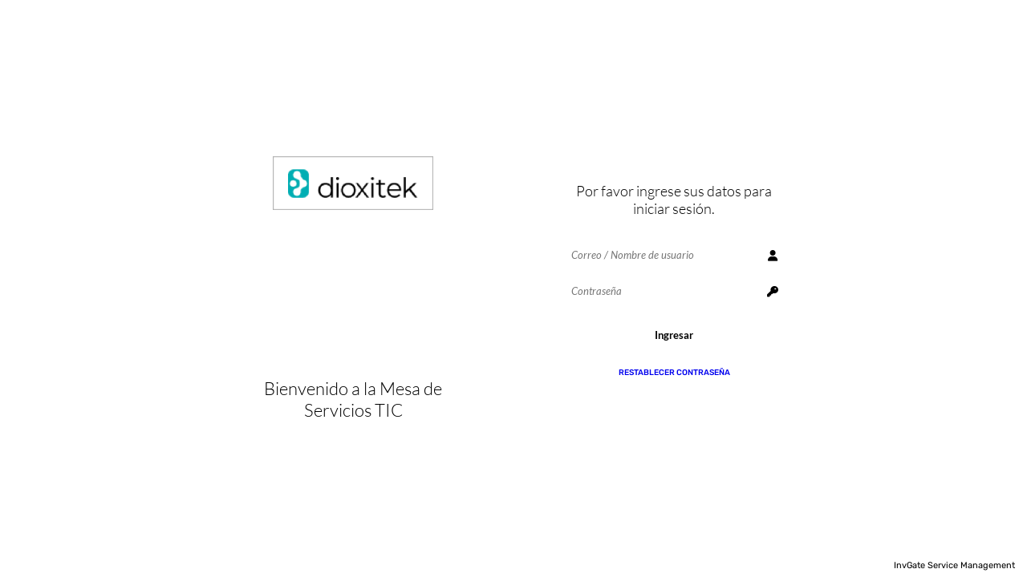

--- FILE ---
content_type: text/html; charset=UTF-8
request_url: https://mesatic.dioxitek.com.ar/
body_size: 27538
content:
<!DOCTYPE HTML>
<html lang="es"
      class="classic"
                >
<head>
    <meta http-equiv="Content-Type" content="text/html;charset=utf-8">
    <meta http-equiv="X-UA-Compatible" content="IE=edge">
    <meta name="robots" content="noindex, nofollow">
    <meta name="description" content="InvGate Service Management">
    <meta name="author" content="InvGate S.R.L.">
    <meta name="color-scheme" content="light"><!-- login usa solamente "light" por el momento -->
        <title>DIOXITEK S.A. - Service Management</title>

    <link rel="shortcut icon" href="https://v856.cloud.invgate.net/core/img/icons/favicon/sm.ico">
    <link rel="apple-touch-icon-precomposed" href="https://v856.cloud.invgate.net/core/img/icons/favicon/sm.png">

    <link rel="stylesheet" href="https://v856.cloud.invgate.net/core/library/font-awesome/css/all.min.css" type="text/css">
    <link rel="stylesheet" href="https://v856.cloud.invgate.net/core/library/animate/animate.min.css" type="text/css">
    <link rel="stylesheet" href="https://v856.cloud.invgate.net/js/plugins/jquery-ui/jquery-ui.min.css" type="text/css">
    <link rel="stylesheet" href="https://v856.cloud.invgate.net/js/plugins/jquery-ui/jquery-ui.theme2.css" type="text/css">
    <link rel="stylesheet" href="https://v856.cloud.invgate.net/js/plugins/jquery.realperson/jquery.realperson.css" type="text/css">

    <!-- Bundle que actualmente solo usa "Light" pero queda abierto a futuros cambios -->
    <link rel="stylesheet" href="https://v856.cloud.invgate.net/core/css/login-2015-sm.css" type="text/css">
</head>
<body>

    <div class="layout layout--loaded">
                <div class="layout__head">
            <a class="layout__logo" href="/">
                <img src="https://us-east-1.servicedesk.invgateusercontent.net/dioxiteksd/uploads/logo/big-25YHd8zqyl.png?Expires=1769426106&Signature=anuoEoxe4NLPBMxu9LeSSqoexOmtP2pTDp1YCFJH49hKXBtnIA8jBEXn8Y7GbZ1FIOpI94B5eIf~FKqYjKb2zlqXR9RPmJWiu94TCswrsz78L6Ju2AxHgQdqC0GDM76jVvUTzsFBDvo0Gs0MbKsZscZHhNBSy1ib77DTwl8C5XSd2kiX4sJX3M6Bf2Xx0VgqEaLtl-tSQQoaim1gS-kHEiX7aaEoxOaRZ1dWPp-2Rj~it7XiU5PRGyutK1073nx~1IeKc7yp6dYWLvlAs1ABsifQE2aeSWdTIOx9hCYS-qTuFspBNVdEroRk0xPMYtAFqb3YZhSgKm2e1qmdfcHQ4w__&Key-Pair-Id=K35YFN3YE7XDGM" alt="DIOXITEK S.A."/>
            </a>
                            <div class="layout__message" role="heading" aria-level="1" data-id="login_heading">Bienvenido a la Mesa de Servicios TIC</div>
                    </div>
        <div class="layout__body">
            
<script type="text/javascript" nonce="hDbFNK3X6UiTz1c5dKG7SEB9">
    var $settings = {"security":{"passwordValidationRegex":"IlwvW1x1MDBhMSFcIiMkJSYnKCkqKyxcXC0uXFxcLzo7PD0+XHUwMGJmP0BbXFxcXF5cXF1fYHt8fX5dXC91Ig=="}}</script>


<div class="login" style="" id="login_normal">
            <div class="login__title" data-id="login_title">Por favor ingrese sus datos para iniciar sesión.</div>
        <div class="login__form">
        <form enctype="application/x-www-form-urlencoded" action="/auth/login/type/servicedesk" method="post" id="form_login">

            <div class="input input--auto login__user" id="form_login_email">
                <input name="value" id="login_username" placeholder="Correo / Nombre de usuario" aria-label="Correo / Nombre de usuario" value="" type="text" class="validate[required]">
                <div class="input__icon fa fa-user"></div>
            </div>

            <div class="input input--auto login__pass" id="form_login_pass">
                <input name="password" id="login_password" placeholder="Contraseña" aria-label="Contraseña" value="" type="password" class="validate[required]" autocomplete="off">
                <div class="input__icon fa fa-key"></div>
            </div>

            
            <div class="login__buttons">
                <div class="login__button">
                    <button class="button button--input button--primary button--auto" type="submit" id="button_login">
                        <div class="button__text">Ingresar</div>
                    </button>
                </div>
            </div>

            <input type="hidden" name="next" value=""/>
            <input type="hidden" name="CSRFToken" value="bfe23ff7063eac40810686cca7db3c06">

        </form>

    </div>

    
    <div class="login__links">
                            <a href="/password-reset/trigger" id="login_reset_password">Restablecer contraseña</a>
            </div>

    <div class="login__links login__links--services">
        <a class="login__services-back" id="login_services_back">Use username and password</a>
    </div>

</div>
    <iframe style="display: none;" src="/sso/"></iframe>
        </div>
    </div>

<div class="layout-version" title="Licenciado por Dioxitek S.A.">InvGate Service Management<span class="hidden">&nbsp;v8.5.6</span></div>

<div class="layout-background background background-spheres">
    <svg preserveAspectRatio="xMidYMid slice" viewBox="10 10 80 80">
        <path class="out-top" d="M37-5C25.1-14.7,5.7-19.1-9.2-10-28.5,1.8-32.7,31.1-19.8,49c15.5,21.5,52.6,22,67.2,2.3C59.4,35,53.7,8.5,37-5Z"/>
        <path class="in-top" d="M20.6,4.1C11.6,1.5-1.9,2.5-8,11.2-16.3,23.1-8.2,45.6,7.4,50S42.1,38.9,41,24.5C40.2,14.1,29.4,6.6,20.6,4.1Z"/>
        <path class="out-bottom" d="M105.9,48.6c-12.4-8.2-29.3-4.8-39.4.8-23.4,12.8-37.7,51.9-19.1,74.1s63.9,15.3,76-5.6c7.6-13.3,1.8-31.1-2.3-43.8C117.6,63.3,114.7,54.3,105.9,48.6Z"/>
        <path class="in-bottom" d="M102,67.1c-9.6-6.1-22-3.1-29.5,2-15.4,10.7-19.6,37.5-7.6,47.8s35.9,3.9,44.5-12.5C115.5,92.6,113.9,74.6,102,67.1Z"/>
    </svg>
</div>
<script src="https://v856.cloud.invgate.net/js/plugins/jquery/jquery.min.js" type="text/javascript" nonce="hDbFNK3X6UiTz1c5dKG7SEB9"></script>
<script src="https://v856.cloud.invgate.net/js/plugins/validationengine/lang/es.js" type="text/javascript" nonce="hDbFNK3X6UiTz1c5dKG7SEB9"></script>
<script src="https://v856.cloud.invgate.net/js/plugins/validationengine/validationengine.js" type="text/javascript" nonce="hDbFNK3X6UiTz1c5dKG7SEB9"></script>
<script src="https://v856.cloud.invgate.net/js/plugins/validationengine/customValidators.js" type="text/javascript" nonce="hDbFNK3X6UiTz1c5dKG7SEB9"></script>
<script src="https://v856.cloud.invgate.net/js/plugins/formparams/formparams.js" type="text/javascript" nonce="hDbFNK3X6UiTz1c5dKG7SEB9"></script>
<script src="https://v856.cloud.invgate.net/js/plugins/jquery.realperson/jquery.plugin.min.js" type="text/javascript" nonce="hDbFNK3X6UiTz1c5dKG7SEB9"></script>
<script src="https://v856.cloud.invgate.net/js/plugins/jquery.realperson/jquery.realperson.min.js" type="text/javascript" nonce="hDbFNK3X6UiTz1c5dKG7SEB9"></script>
<script src="https://v856.cloud.invgate.net/node_modules/moment/min/moment-with-locales.js" type="text/javascript" nonce="hDbFNK3X6UiTz1c5dKG7SEB9"></script>
<script src="https://v856.cloud.invgate.net/node_modules/moment-timezone/builds/moment-timezone-with-data.min.js" type="text/javascript" nonce="hDbFNK3X6UiTz1c5dKG7SEB9"></script>
<script src="https://v856.cloud.invgate.net/node_modules/moment-duration-format/lib/moment-duration-format.js" type="text/javascript" nonce="hDbFNK3X6UiTz1c5dKG7SEB9"></script>
<script src="https://v856.cloud.invgate.net/js/global.js" type="text/javascript" nonce="hDbFNK3X6UiTz1c5dKG7SEB9"></script>
<script src="https://v856.cloud.invgate.net/js/global.common.js" type="text/javascript" nonce="hDbFNK3X6UiTz1c5dKG7SEB9"></script>
<script type="text/javascript" nonce="hDbFNK3X6UiTz1c5dKG7SEB9">
    var $common = {
    request: "Solicitud",
    welcome: "Bienvenido",
    lang: 'es',
    fileNotFound: "Archivo no encontrado",
    search: "Buscar",
    ok: "Ok",
    in: "en",
    status: "Estado",
    comments: "Comentarios",
    noComments: "Sin comentarios",
    enterAComment: "Ingrese un comentario",
    optional: "opcional",
    loading: "Cargando",
    send: "Enviar",
    private: "Privado",
    querying: "Consultando",
    userAlreadyExists: "Ya existe un usuario con el mismo nombre",
    process: "Procesando, por favor espere...",
    unsent: "Tienes un mensaje sin enviar",
    unsentConfirmation: "Tienes un mensaje sin enviar. \u00bfDeseas continuar?",
    required: "Requerido",
    multiple: "M\u00faltiple",
    validatable: "Validaci\u00f3n",
    image: "Imagen reducida, haga click para abrir",
    noResults: "Sin resultados",
    searchTicketsText: "Buscar en solicitudes",
    scanDevice: "Escanear dispositivo",
    searchTickets: "Buscar solicitudes",
    searchKbText: "Buscar en la Base de Conocimiento",
    searchIndexText: "Buscar opciones de administraci\u00f3n del sistema",
    cannotAddAgentCauseLicense: "Atenci\u00f3n: no puede convertir este usuario en agente, lleg\u00f3 al l\u00edmite de licencias.",
    alertRebuildCube: "Esta acci\u00f3n reconstruir\u00e1 toda la estructura. Tenga en cuenta que si usted tiene un n\u00famero grande de solicitudes podr\u00eda demorar.",
    reassignAlert: "Est\u00e1 acci\u00f3n le quitar\u00e1 el acceso a la solicitud. Si desea seguir teniendo acceso a la misma puede optar por seguirla antes de proceder. \u00bfDesea continuar?",
    reassignChangesAlert: "Existen nuevos cambios en la solicitud. \u00bfDesea continuar con la reasignaci\u00f3n?",
    reassignViewWindow: "Ver en nueva ventana",
    reload: "Recargar",
    invalidTemplate: "Debe agregar al menos un campo",
    icalExtensionWarning: "La extensi\u00f3n debe ser .ics",
    jsonExtensionWarning: "La extensi\u00f3n debe ser .json",
    yes: "Si",
    no: "No",
    selected: "Seleccionado",
    requestDashboardAlert: "Debes esperar al menos un minuto desde la creaci\u00f3n de la solicitud para visualizar estas m\u00e9tricas.",
    childCategoryRequired: "Seleccione una subcategor\u00eda",
    selectACategory: "Seleccione una categor\u00eda",
    select: "Seleccione una opci\u00f3n",
    workflows: "Procesos",
    workflowsFields: "Campos de procesos",
    customFields: "Campos personalizados",
    variable: "Variable",
    field: "Campo",
    helpdeskNoCoordinators: "No puede dejar la mesa de ayuda sin coordinadores, debe seleccionar al menos un usuario.",
    levelNoAgents: "No puede crear el nivel sin agentes, debe seleccionar al menos un usuario.",
    defaults: "Predeterminado",
    predefined: "Predefinido",
    allDay: "Todo el d\u00eda",
    helpdeskHours: "Horario de la mesa de ayuda",
    static_url: "https:\/\/v856.cloud.invgate.net",
    requestSolve: "Usted est\u00e1 resolviendo esta solicitud",
    propagateComment: "Usted est\u00e1 propagando esta respuesta",
    cancel: "Cancelar",
    confirm: "Confirmar",
    thisActionCannotBeUndone: "Esta acci\u00f3n no se puede deshacer.",
    doesntApply: "No aplica",
    xUsers: "%s usuarios",
    noUsers: "Sin usuarios",
    noLastGroup: "No puedes eliminar el \u00faltimo grupo",
    noLastItem: "No puedes eliminar el \u00faltimo item",
    error: "Hubo un error. Revise los datos ingresados e intente de nuevo.",
    noItems: "No existen items",
    mustBeUnique: "El valor debe ser \u00fanico",
    invalidURL: "URL Inv\u00e1lida",
    alreadyRated: "Usted ya calific\u00f3 este item",
    images: "Im\u00e1genes",
    noAccess: "Usted no tiene acceso a esta solicitud",
    fieldsNotEqual: "Este campo no puede estar duplicado",
    beSurePassword: "Aseg\u00farese de saber su contrase\u00f1a antes de desactivar esta funcionalidad, ya que de lo contrario se quedar\u00e1 sin acceso.",
    couldNotSwitch: "Hubo un error al cambiar el estado",
    reminderValidationError: "El tiempo de expiraci\u00f3n no puede ser menor al tiempo del recordatorio.",
    serviceNotFound: "No se encontr\u00f3 ning\u00fan servicio",
    excellent: "Excelente!",
    noWorkPending: "No tienes trabajo pendiente",
    scheduleReportDateError: "La fecha del env\u00edo del reporte debe ser posterior a la fecha actual.",
    categoryConfirmation: "Si sale de esta p\u00e1gina, se perder\u00e1n los cambios que no haya guardado. \u00bfDesea continuar?",
    categoryDisabledProperty: "Esta opci\u00f3n no est\u00e1 disponible porque la categor\u00eda pertenece a un proceso.",
    confirmLoadRequests: "Esto podr\u00eda tardar dependiendo de la cantidad de solicitudes. \u00bfEst\u00e1 seguro de que desea continuar?",
    confirmLoadUsers: "Esto podr\u00eda tardar dependiendo de la cantidad de usuarios. \u00bfEst\u00e1 seguro de que desea continuar?",
    errorContactAdmin: "Hubo un error, por favor cont\u00e1ctese con su administrador.",
    searchError: "No se pudo realizar la b\u00fasqueda en este momento. Por favor, intente m\u00e1s tarde.",
    timezoneDeprecated: "Zona horaria inhabilitada",
    internetExplorerNotSupported: "Esta versi\u00f3n de Internet Explorer no est\u00e1 soportada para agentes, coordinadores o administradores. Debe utilizar la versi\u00f3n 11 o superior.",
    ldapRecursionLimitReached: "Por favor espere mientras los usuarios son cargados nuevamente. Si contin\u00faa con usuarios faltantes, ajuste el par\u00e1metro PAGESIZE del servidor LDAP para que sea mayor a la cantidad de usuarios existentes en el servidor.",
    selectAnOption: "Seleccione una opci\u00f3n",
    backToHome: "Volver al inicio",
    brandLogo: "Logotipo de",
    pageNumber: "N\u00famero de p\u00e1gina",
    emptySections: {
        nothingHere: "Nada por aqu\u00ed.",
        tryAnother: "Prueba otra secci\u00f3n.",
        takeABreak: "T\u00f3mate un descanso.",
        workDone: "Parece que has hecho tu trabajo.",
        noSearchResults: "B\u00fasqueda sin resultados.",
        tryAnotherSearch: "Prueba otra b\u00fasqueda.",
        noRequestsFound: "No se encontraron solicitudes",
        tryOtherParameters: "Prueba otros par\u00e1metros",
        operationIncomplete: "No se pudo completar la operaci\u00f3n",
        contactAdministrator: "Contacte a su administrador si la situaci\u00f3n persiste",
    },
    date: "Fecha",
    time: "Hora",
    dateAndTime: "Fecha y hora",
    externalEntities: "Entidades externas",
    resultsPerPage: "Resultados por p\u00e1gina",
    chooseHowManyResults: "Seleccione la cantidad de \u00edtems que desea visualizar en cada p\u00e1gina.",
    ruleNumber: "Regla %s",
    customer: "Cliente",
    empty: "Vac\u00edo",
    itemsSize: "Tama\u00f1o de items",
    continue: "Continuar",
    atLeastOne: "Debe seleccionar al menos una de las opciones anteriores",
    backToTop: "Ir arriba",
    writeAResponse: "Escriba una respuesta",
    author: "Autor",
    editor: "Editor",
    responsible: "Responsable",
    owner: "Responsable",
    participants: "Participantes",
    metrics: "M\u00e9tricas",
    remainingChars: "%(count)s caracteres restantes",
    leaveUsYourFeedback: "D\u00e9janos tu feedback",
    feedback: "Feedback",
    profileImageOf: "Imagen de perfil de",
    updated: "Actualizado",
    lastUpdate: "\u00daltima actualizaci\u00f3n",
    newVersionAvailable: "Nueva versi\u00f3n disponible",
    addOrRemoveFromFavorites: "Agregar o quitar de favoritos",
    showMore: "Ver m\u00e1s",
    showLess: "Ver menos",
    cardShowAllRequests: "Ver todas las solicitudes",
    downloadAsPdf: "Descargar como PDF",
    validation: "Validaci\u00f3n",
    onlyPastDateTimesAllowed: "Solo se permite ingresar una fecha anterior a este momento",
    onlyFutureDateTimesAllowed: "Solo se permite ingresar una fecha posterior a este momento",
    endDateTimeGreaterThanStart: "La fecha de finalizaci\u00f3n debe ser posterior a la fecha de inicio",
    datePartCannotBeBlank: "Debe ingresar un valor para la fecha",
    timePartCannotBeBlank: "Debe ingresar un valor para la hora",
    timePartInvalidFormat: "Hora inv\u00e1lida, por favor utilice el formato hh:mm",
    noneA: "Ninguna",
    noneO: "Ninguno",
    description: "Descripci\u00f3n",
    noDescription: "Sin descripci\u00f3n",
    custom: "Personalizado",
    timeRanges: {
        oneHour: "1 hora",
        twoHours: "2 horas",
        tomorrow: "Ma\u00f1ana",
        afterTomorrow: "Pasado ma\u00f1ana",
        oneWeek: "1 semana",
        twoWeeks: "2 semanas",
        oneMonth: "1 mes",
    },
    expandContent: "Expandir contenido",
    collapseContent: "Colapsar contenido",
    maxImageSizeExceeded: "La imagen excede el tama\u00f1o m\u00e1ximo permitido",
    agent: "Agente",
    expandWorkflow: "Mostrar todas las etapas",
    collapseWorkflow: "Contraer etapas",
    createRequest: "Crear solicitud",
    createRequestInCategory: "Crear una solicitud en %(category)s",
    createdAt: "Fecha de creaci\u00f3n",
    switchFormat: "Click para cambiar el formato",
    duplicateValue: "Valor duplicado",
    limitUrlsSecure: "Alcanz\u00f3 la cantidad m\u00e1xima de sitios",
    authDisabledMenuConfig: "Este tipo de servicio de autenticaci\u00f3n solo permite una \u00fanica configuraci\u00f3n.",
    mobileSessionMinTimeError: "El tiempo de sesi\u00f3n no puede ser menor a ",
    mobileSessionMaxTimeError: "El tiempo de sesi\u00f3n no puede ser mayor a ",
    taskTriggerDueDateMinTimeError: "El tiempo de vencimiento de la tarea no puede ser menor a 1 minuto.",
    taskTriggerDueDateMaxTimeError: "El tiempo de vencimiento de la tarea no puede ser mayor a 90 d\u00edas.",
    levelAgreementsDeadlineValueMinTimeError: "* Tiempo de expiraci\u00f3n no puede ser menor a un minuto.",
    levelAgreementsDeadlineValueMaxTimeError: "* Tiempo de expiraci\u00f3n no puede ser mayor a un a\u00f1o.",
    innactive: "Inactivo",
    active: "Activo",
    from: "desde",
    completed: "Finalizado",
    view: "Ver",
    update: "Actualizaci\u00f3n",
    progress: "Progreso",
    remindMeLater: "Recordarme m\u00e1s tarde",
    embeddedChat: "Chatear con el Agente Virtual",
    doNotShowAgain: "No volver a mostrar",
    new: "Nuevo",
    announcements: "Anuncios"};

var $adminUsersExport = {
    directDownloadInfo: "Descarga inmediata. Recomendado para pocos usuarios.",
    emailDownloadInfo: "Procesamiento as\u00edncrono. Recibir\u00e1 un enlace de descarga por correo electr\u00f3nico. Recomendado para muchos usuarios.",
    downloadPlaceholder: "Seleccione el tipo de descarga.",
    downloadRequired: "Por favor seleccione un tipo de descarga.",
    genericError: "Ocurri\u00f3 un error al procesar la exportaci\u00f3n. Por favor intente nuevamente.",
    emailErrorLog: "Error al enviar exportaci\u00f3n por correo:"};

var $multipleSelector = {
    txtSearch: "Buscar",
    txtClear: "Limpiar",
    txtAll: "Seleccionar todo",
    txtAllDesc: "Shift + Click para seleccionar todo el \u00e1rbol",
    txtOk: "Aplicar",
    txtEmpty: "Ninguno",
    txtEmptyFemale: "Ninguna",
    txtEmptyAll: "Todos",
    txtTitle: "y %s m\u00e1s.",
    txtBack: "Volver a %s",
    txtGoBack: "Volver",
    txtNoResults: "No hay resultados",
    txtShiftClick: "Shift + Click para incluir a los hijos",
    txtMaxSelectable: "Se alcanz\u00f3 la cantidad m\u00e1xima de columnas permitidas",
};

var $uploader = {
    txtOk: "Subida completa",
    txtUploading: "Cargando...",
    pasteImage_txtMain: "Pegue su imagen (Ctrl + V)",
    pasteImage_txtAttach: "Adjuntar",
    pasteImage_txtCancel: "Cancelar",
    pasteImage_notSupported: "Este navegador o versi\u00f3n de navegador no soporta esta funcionalidad",
    xfiles: "%s archivos",
    files: "Archivos",
    attachFiles: "Adjuntar archivos",
    invalidImageFormat: "El formato de imagen no pudo reconocerse o es inv\u00e1lido.",
    invalidCsvFormat: "La extensi\u00f3n debe ser .csv",
    certificatesConfirm: "\u00bfEst\u00e1 seguro de que desea subir los certificados?  Si tiene una configuraci\u00f3n personalizada de Apache es posible que los cambios para SSL no funcionen correctamente.",
    certificatesErrorTitle: "Errores encontrados",
    certificatesErrorUploading: "Error subiendo los archivos. Intente nuevamente",
    certificatesButtonText: "Verificar Cambios",
    certificatesRetryError: "No hemos podido verificar autom\u00e1ticamente los cambios de configuraci\u00f3n. Para hacerlo manualmente, presione el siguiente bot\u00f3n. Si el inconveniente persiste, cont\u00e1ctese con nuestro equipo de soporte t\u00e9cnico."};
var $popUp = {
    dialogTitle: "\u00bfEst\u00e1 seguro de continuar?",
    dialogDeleteConfirm: "\u00bfEst\u00e1 seguro que quiere continuar?",
    buttonTitle: "S\u00ed",
    cancelTitle: "Cancelar"};

var $newReport = {
    warningTitle: "Precauci\u00f3n, est\u00e1 por abandonar esta p\u00e1gina",
    warningOk: "Continuar",
    warningCancel: "Cancelar"};

var $userCreation = {
    notEnoughLicenses: "No posee licencias disponibles."};

var $adminEmail = {
    thisIsDefaultIncomingEmailAccount: "Esta es la cuenta de correo de retorno por defecto",
    wantToChangeDefaultIncomingEmailAccount: "\u00bfDesea seleccionar esta cuenta como cuenta de retorno por defecto?",
    thisIsDefaultOutgoingEmailAccount: "Esta es la cuenta de correo saliente por defecto",
    wantToChangeDefaultOutgoingEmailAccount: "\u00bfDesea seleccionar esta cuenta como cuenta de correo saliente por defecto?",
    emailValidationRequired: "Es obligatorio testear la conexi\u00f3n con un resultado exitoso.",
    wantToDisableDefaultOutgoingEmailAccount: "Al deshabilitar el servidor de correo saliente por defecto, Service Management no ser\u00e1 capaz de enviar notificaciones de sistema a los usuarios. \u00bfDesea continuar?",
    thisAccountCannotBeEnabled: "S\u00f3lo es posible tener habilitada una \u00fanica cuenta."}

var $tasks = {
    completeConfirmation: "\u00bfEst\u00e1 seguro de que desea completar la tarea? Al hacerlo, el proceso pasar\u00e1 a la siguiente etapa.",
    reopenConfirmation: "\u00bfEst\u00e1 seguro de que desea reabrir la tarea?",
    linkedInfoStatus: "El estado de la tarea depende de la solicitud relacionada.",
    hasDependencies: "Esta tarea est\u00e1 bloqueada por otra pendiente de finalizaci\u00f3n.",
    linkedInfoAgent: "El agente asignado depende de la solicitud relacionada.",
    incidentClosed: "La tarea no puede modificarse porque la solicitud est\u00e1 cerrada.",
    incidentRejected: "La tarea no puede modificarse porque la solicitud est\u00e1 rechazada.",
    doNotHaveSufficientPermissions: "No posee permisos suficientes para completar la tarea.",
    doNotHaveSufficientPermissionsToEdit: "No posee permisos suficientes para editar la tarea.",
    doNotHaveSufficientPermissionsBecauseIsSolved: "No puede completar tareas en solicitudes resueltas.",
    incompleteOptionalTasks: "Hay tareas incompletas. \u00bfEst\u00e1 seguro de que desea continuar?",
    completedOptionalTasks: "\u00bfEst\u00e1 seguro de que desea continuar?",
    tasksContinue: "Continuar",
    reachedMaximumRelationshipsLimit: "Se alcanz\u00f3 el l\u00edmite de relaciones permitidas en la solicitud",
    helpdeskAssignment: "Asignaci\u00f3n de Mesa de Ayuda",
    selectHelpdesk: "Seleccionar mesa de ayuda",
    selectHelpdeskInfo: "Seleccione la mesa de ayuda para asignar.",
    selectAgentInfo: "Seleccione un agente espec\u00edfico.",
    noSpecificAgent: "Sin agente espec\u00edfico",
    none: "Ninguno",
    mustSelectHelpdesk: "Debe seleccionar una mesa de ayuda",
    specificUser: "Usuario espec\u00edfico",
    specificUserInfo: "Seleccione un usuario espec\u00edfico.",
    specificUserError: "No es posible asignar un usuario espec\u00edfico para una solicitud configurada",
    specificUserRequestError: "No es posible configurar una solicitud asignada a un usuario espec\u00edfico",
    assignmentOptions: "Opciones de asignaci\u00f3n",
    planningStep: "Etapa de planificaci\u00f3n",
    definedInRequest: "Definido en la solicitud",
    errors: {
        assignmentError: "Error al asignar",
        loadingHelpdesks: "Error al cargar helpdesks",
        loadingAgents: "Error al cargar agentes"    }
}

var $planningTasks = {
    elementDisabled: "El administrador deshabilit\u00f3 la edici\u00f3n de este \u00edtem.",
    responsibleDefinedByRequestText: "El agente asignado depende de la solicitud configurada.",
    deleteButtonDisabled: "El administrador deshabilit\u00f3 la eliminaci\u00f3n de este \u00edtem.",
    deleteTaskMessage: "\u00bfEst\u00e1 seguro de continuar?",
    errorOnContinue: "Error inesperado al intentar continuar con la planificaci\u00f3n.",
    taskDisabledForDependencies: "Esta tarea depende de otras que a\u00fan no fueron completadas.",
    cycleDetectedError: "Se detect\u00f3 un ciclo de dependencias entre las tareas.",
    errorOnValidateCycles: "Error al validar ciclos de dependencias.",
}


var $remoteConnection = {
    connectig: "Conectando",
    genericError: "Error desconocido al intentar conectar",
    syncError: "Se produjo un error al intentar sincronizar la \u00faltima vez",
    synchronizing: "Sincronizaci\u00f3n en progreso...",
    lastSync: "\u00daltima sincronizaci\u00f3n: ",
    testingConnection: "Probando conexi\u00f3n...",
    checkingStatus: "Comprobando estado...",
}

var $mailServer = {
    completeFields: "Por favor, complete estos campos:",
    serverName: "Nombre \u00f3 IP del servidor",
    port: "Puerto",
    username: "Nombre de usuario de la cuenta de correo",
    password: "Contrase\u00f1a de la cuenta de correo",
    token: "Obtenga un nuevo token",
    clientSecret: "Secreto de cliente",
    applicationId: "ID de aplicaci\u00f3n",
    customDomain: "Directory (tenant) ID",
}

var $mentions = {
    noEndUserNotification: "Los usuarios finales no recibir\u00e1n la notificaci\u00f3n de menci\u00f3n dentro de un comentario interno.",
    mention: "Menci\u00f3n",
    mentionWithCollaboration: "Menci\u00f3n con pedido de colaboraci\u00f3n"}

var $mergePopup = {
    loaderMessage: "Vinculando solicitudes"}

var $aclRoles = {
    errors: {
        duplicatedName: "Nombre de rol ya existente."    },
    disableRoleConfirm: "Al deshabilitar el rol, todos sus miembros pasar\u00e1n al rol Agente est\u00e1ndar. \u00bfDesea continuar?"}

var $ldap = {
    confirmSyncMassively: "\u00bfDesea sincronizar los usuarios de este directorio? Esta operaci\u00f3n puede tomar varios minutos",
    userNotFoundInDirectory: "Este usuario no se encontr\u00f3 en el servicio de directorio %(name)s",
    cannotEnableUser: "Este usuario no puede reactivarse debido a que no se encuentra registrado en el directorio del que provino",
}

var $emailIncoming = {
    ewsOauthDeprecatedMessage: "El tipo de cuenta EWS OAuth no est\u00e1 recomendado. Por favor, elija Microsoft Modern Auth en su reemplazo y realice las configuraciones correspondientes."}

var $importUsers = {
    mustAuthorizeTheSendingOfMail: "Debe autorizar el env\u00edo de correo de validaci\u00f3n para continuar con la importaci\u00f3n."}

var $catalogSearch = {
    notFound: "No se encontraron resultados",
    quickCreate: "Crear ahora"}

var $globalCredentials = {
    errorMessages: {
        refreshTokenNotIncluded: "El refresh token no se incluy\u00f3 en la respuesta",
        tokenNotIncluded: "El token no se incluy\u00f3 en la respuesta",
        genericError: "No se pudo obtener un token"    },
    editCredentialButton: {
        beginEdit: "Editar credenciales",
        cancelEdit:  "Cancelar edici\u00f3n"    },
    requestAccessButton: {
        pendingAccess: "Solicitar acceso",
        gettingAccess: "Solicitando acceso",
        grantedAccess: "Aprobado. Solicitar nuevamente",
        rejectedAccess: "Fallido. Intentar nuevamente"    }
}

var $requests = {
    relationships: {
        reachedLimit: "Esta solicitud alcanz\u00f3 el l\u00edmite de relaciones y no puede ser seleccionada"    }
}

var $cfInputTree = {
    addOption: "Agregar opci\u00f3n",
    optionNamePlaceholder: "Nombre",
    deleteOption: "Eliminar",
}

$ui = {
    new: "Nuevo"}
var $dashboard = {
    edit: "Editar",
    done: "Guardar",
    setupChart: "Configurar gr\u00e1fico",
    deleteChart: "\u00bfEst\u00e1 seguro de que desea eliminar el gr\u00e1fico?",
    setup: "Configurar",
    erase: "Eliminar",
    dashboard: "Tablero",
    depth: "3D",
    move: "Mover",
    addRow: "Agregar fila",
    addChart: "Agregar gr\u00e1fico",
    goBack: "Volver",
    deleteRow: "\u00bfEst\u00e1 seguro de que desea eliminar la fila?",
    cantDeleteRow: "No puede eliminar la \u00faltima fila",
    column: "Columna",
    columns: "Columnas",
    by: "por",
    and: "y",
    cantEdit: "Por favor espere a que carguen los gr\u00e1ficos",
    chromeOrFirefoxOnly:"Funcionalidad soportada \u00fanicamente por Firefox y Google Chrome versi\u00f3n 59 o superior",
    cantAddRow: "No puede agregar m\u00e1s filas",
    name: "Nombre",
    description: "Descripci\u00f3n",
    noName: "Sin nombre",
    noActionEditMode: "No puede realizar esta acci\u00f3n en modo edici\u00f3n",
    xMinutes: "%s minutos",
    percentaje: "Porcentaje",
    filtersDontApply: "Los filtros globales no aplican a esta m\u00e9trica",
    itemNoData: "Sin datos para mostrar",
    itemError: "No se pudo cargar el gr\u00e1fico",
    cantAddItem: "No puede agregar m\u00e1s gr\u00e1ficos en esta fila",
    wider: "Hacer relativamente m\u00e1s ancho",
    legend: "Leyenda",
    view_full: "Ver en pantalla completa",
    view_normal: "Volver a vista normal",
    overlaySubtitle: "Detalle de solicitudes del gr\u00e1fico",
};
var $gettingStarted = {
    skipConfirm: "\u00bfEst\u00e1 seguro que desea omitir la configuraci\u00f3n inicial? Esta acci\u00f3n no puede ser revertida.",
    itSupport: "Soporte IT",
    generalSupport: "Soporte General (Computadoras \/ M\u00f3viles \/ Impresoras)",
    datacenter: "Centro de Datos (Servidores \/ Red \/ Pbx)",
    applications: "Aplicaciones",
    applicationsDesc: "Solicite acceso a las diferentes herramientas corporativas que utilizamos.",
    applicationsDesc2: "Reporte errores relacionados a las diferentes herramientas corporativas que utilizamos.",
    applicationsIcon: 'business_table',
    security: "Seguridad",
    development: "Desarrollo",
    humanResources: "Recursos Humanos",
    humanResourcesDesc: "Esta categor\u00eda engloba todos los servicios relacionados al \u00e1rea de Recursos Humanos.",
    humanResourcesIcon: 'users-people_people-arrows',
    general: "General",
    benefits: "Beneficios",
    benefitsDesc: "Realice consultas sobre los beneficios corporativos que ofrece la organizaci\u00f3n.",
    benefitsIcon: 'emoji_grin-hearts',
    payrollAdministration: "Administraci\u00f3n de Sueldos",
    employeeEngagement: "Desarollo de Empleados",
    facilities: "Instalaciones",
    emergencies: "Emergencias",
    cleanServices: "Servicios de Limpieza",
    customerServices: "Servicios a Clientes",
    preSaleQuestion: "Consulta de Pre-Venta",
    orderQuestion: "Consulta de Compra",
    returns: "Devoluciones",
    shipping: "Env\u00edo",
    shippingDesc: "Obtenga informaci\u00f3n relacionada a las fechas de entrega y al recorrido del env\u00edo de su orden.",
    shippingIcon: 'logistics_shipping-timed',
    billing: "Facturaci\u00f3n",
    billingDesc: "Solicite la factura relacionada al pago de su orden.",
    billingIcon: 'finance_file-invoice-dollar',
    faultFailureError: "Falla \/ Aver\u00eda \/ Error",
    faultFailureErrorDesc: "Reporte un problema relacionado a su computadora o a las aplicaciones corporativas que utiliza.",
    faultFailureErrorIcon: 'objects_heart-broken',
    desktopRelated: "Relacionado a Computadoras",
    desktopRelatedDesc: "Diferentes tipos de fallas en su computadora, como problemas de lentitud, virus o accesos.",
    desktopRelatedIcon: 'business_computer-classic',
    somethingIsSlow: "Algo Est\u00e1 Lento",
    somethingIsSlowDesc: "Utilice esta categor\u00eda si su computadora no est\u00e1 funcionando con la velocidad habitual.",
    somethingIsSlowIcon: 'automotive_tachometer-slow',
    iThinkIHaveAVirus: "Creo que Tengo un Virus",
    iThinkIHaveAVirusDesc: "Si el sistema empez\u00f3 a fallar luego de que haya accedido a alg\u00fan link sospechoso, use esta categor\u00eda.",
    iThinkIHaveAVirusIcon: 'medical_viruses',
    cantLogin: "No Puedo Ingresar",
    cantLoginDesc: "Esta categor\u00eda es adecuada si no puede iniciar sesi\u00f3n en el sistema operativo con sus credenciales habituales.",
    cantLoginIcon: 'security_door-closed',
    erp: "ERP",
    erpDesc: "Software para Planificaci\u00f3n de Recursos Empresariales.",
    erpIcon: 'security_id-card-alt',
    crm: "CRM",
    crmDesc: "Software para la Gesti\u00f3n de Relaciones Comerciales.",
    crmIcon: 'business_business-time',
    email: "Email",
    emailDesc: "Seleccione esta categor\u00eda si est\u00e1 teniendo dificultades para enviar o recibir correos.",
    emailIcon: 'marketing_mail-bulk',
    website: "Sitio Web",
    websiteDesc: "\u00bfEl sitio web de la compa\u00f1\u00eda est\u00e1 ca\u00eddo o funciona lento?",
    websiteIcon: 'design_image-polaroid',
    maintenanceAndRepairs: "Mantenimiento y Reparaciones (Relacionado a Instalaciones)",
    maintenanceAndRepairsDesc: "Seleccione esta categor\u00eda si necesita reportar algo acerca de las instalaciones de la organizaci\u00f3n.",
    maintenanceAndRepairsIcon: 'construction_tools',
    powerOutage: "Interrupci\u00f3n de Energ\u00eda",
    powerOutageDesc: "Se cort\u00f3 la luz. Nos comunicaremos con el proveedor para reestablecer el servicio.",
    powerOutageIcon: 'images_bolt',
    heatOrAirConditioningProblems: "Problemas de Calefacci\u00f3n y Aire Acondicionado",
    heatOrAirConditioningProblemsDesc: "Elija esta categor\u00eda si piensa que la climatizaci\u00f3n del ambiente no es adecuada.",
    heatOrAirConditioningProblemsIcon: 'enery_heat',
    restroomLeaksOrBlockage: "P\u00e9rdidas o Bloqueos en Ba\u00f1os",
    restroomLeaksOrBlockageDesc: "El ba\u00f1o de la oficina se tap\u00f3 o inund\u00f3.",
    restroomLeaksOrBlockageIcon: 'household_bath',
    majorLeaksOrSpills: "P\u00e9rdidas o Derrames Importantes",
    majorLeaksOrSpillsDesc: "Seleccione esta categor\u00eda si detecta filtraciones por lluvias u otros factores.",
    majorLeaksOrSpillsIcon: 'spring_raindrops',
    requestSomething: "Pedir Algo (Obtener Cosas)",
    requestSomethingDesc: "Esta es la categor\u00eda adecuada si desea solicitar un nuevo hardware, software o acceso a alguna aplicaci\u00f3n.",
    requestSomethingIcon: 'games_spade',
    newSoftware: "Nuevo Software",
    newSoftwareDesc: "Solicite la instalaci\u00f3n de un nuevo producto de Software a trav\u00e9s de esta categor\u00eda.",
    newSoftwareIcon: 'games_gamepad-alt',
    newHardware: "Nuevo Hardware",
    newHardwareDesc: "Solicite la provisi\u00f3n de nuevo equipamiento utilizando esta categor\u00eda.",
    newHardwareIcon: 'games_user-headset',
    computer: "Computadora",
    computerDesc: "\u00bfNecesita una nueva computadora? Cree una solicitud aqu\u00ed.",
    computerIcon: 'code_laptop-code',
    printer: "Impresora",
    printerDesc: "\u00bfNecesita una nueva impresora? Cree una solicitud aqu\u00ed.",
    printerIcon: 'business_print',
    mobile: "M\u00f3vil",
    mobileDesc: "\u00bfNecesita un nuevo tel\u00e9fono m\u00f3vil? Cree una solicitud aqu\u00ed.",
    mobileIcon: 'computers_mobile',
    other: "Otro",
    otherDesc:"Cree una solicitud aqu\u00ed si necesita cualquier otra cosa que no sea una impresora, m\u00f3vil o computadora.",
    otherIcon: 'computers_webcam',
    requestAccess: "Pedir Acceso",
    requestAccessDesc: "Solicite acceso a los diferentes recursos de red.",
    requestAccessIcon:'arrows_arrow-circle-right',
    networkDrive: "Unidad de Red",
    networkDriveDesc: "Solicite acceso a la Unidad de Red.",
    networkDriveIcon: 'computers_router',
    networkPrinter: "Impresora de Red",
    networkPrinterDesc: "Solicite acceso a una Impresora de Red.",
    networkPrinterIcon: 'computers_print',
    guestWifi: "WiFi de Invitado",
    guestWifiDesc: "Obtenga las credenciales necesarias para utilizar el WiFi de Invitado.",
    guestWifiIcon: 'computers_satellite-dish',
    vpn: "VPN",
    vpnDesc: "Obtenga las instrucciones y las claves necesarias para conectarse a la VPN.",
    vpnIcon: 'business_chart-network',
    changeRequest: "Solicitud de cambio",
    changeRequestDesc: "Cree una solicitud en esta categor\u00eda para generar un art\u00edculo a trav\u00e9s de la API.",
    changeRequestIcon: 'arrows_arrow-right-arrow-left',
    articleCreationKnowledgeBase: "Creaci\u00f3n de art\u00edculo de la Base de Conocimiento",
    articleCreationKnowledgeBaseDesc: "Cree una solicitud en esta categor\u00eda para comunicar y gestionar cambios de manera estructurada.",
    articleCreationKnowledgeBaseIcon: 'arrows_arrow-right-arrow-left',
    newEmployeeSetup: "Alta de Empleados",
    newEmployeeSetupDesc: "Realice el alta de un nuevo colaborador creando una solicitud en esta categor\u00eda.",
    newEmployeeSetupIcon: 'arrows_arrow-alt-circle-up',
    employeeTermination: "Baja de Empleados",
    employeeTerminationDesc: "Utilice esta categor\u00eda para disparar las acciones necesarias para terminar la relaci\u00f3n laboral con un colaborador.",
    employeeTerminationIcon: 'arrows_arrow-alt-circle-down',
    employeeDataManagement: "Informaci\u00f3n de Empleados",
    employeeDataManagementDesc: "Obtenga informaci\u00f3n sobre alg\u00fan empleado en particular creando una solicitud en esta categor\u00eda.",
    employeeDataManagementIcon: 'interfaces_info-square',
    generalInquiries: "Consultas Generales",
    generalInquiriesDesc: "\u00bfTiene alguna duda sobre Recursos Humanos? Realice su pregunta aqu\u00ed.",
    generalInquiriesIcon: 'interfaces_question-square',
    payroll: "Sueldos",
    payrollDesc: "Realice consultas sobre su sueldo y solicite sus recibos creando una solicitud aqu\u00ed.",
    payrollIcon: 'currency_money-bill-wave',
    employeeTransfer: "Transferencia de Empleados",
    employeeTransferDesc: "Utilice esta categor\u00eda para gestionar el traslado de un empleado de un sector a otro.",
    employeeTransferIcon: 'moving_people-carry',
    xImportedUsers: "Se importaron %s usuarios.",
    tooltipType: "Motor de asignaci\u00f3n: Forma en la cual ser\u00e1n asignados los agentes en la recepci\u00f3n de nuevas solicitudes.",
    tooltipAgents: "Agentes: Usuarios que se encargan de atender y solucionar solicitudes.",
    tooltipCoordinators: "Coordinadores: Usuarios que se encargan supervisar y asignar solicitudes de una mesa de ayuda",
    organizationConfirmation: "\u00bfEst\u00e1 seguro de continuar? Esta acci\u00f3n eliminar\u00e1 cualquier personalizaci\u00f3n de mesas de ayuda o servicios que haya hecho.",
    selectHelpdesk: "Seleccione una mesa de ayuda",
    customerSupport: "Soporte a Clientes",
    customerSupportDesc: "Atenci\u00f3n a clientes relacionada a \u00f3rdenes, licencias, precios y otros.",
    customerSupportIcon: 'political_person-booth',
    pricing: "Precios",
    pricingDesc: "Solicite la lista de precios de los productos y servicios que brinda la compa\u00f1\u00eda.",
    pricingIcon: 'finance_comments-dollar',
    licensing: "Licenciamiento",
    licensingDesc: "Gestione la renovaci\u00f3n, el vencimiento y la baja de su licencia.",
    licensingIcon: 'users-people_user-chart',
    orderStatus: "Estado de Orden",
    orderStatusDesc: "Obtenga informaci\u00f3n acerca de en qu\u00e9 estado se encuentra su orden o reporte un error en la entrega.",
    orderStatusIcon: 'vehicles_shopping-cart',
    somethingIsWrong: "Hay un Error",
    somethingIsWrongDesc: "Utilice esta categor\u00eda para reportar que su orden lleg\u00f3 incorrecta o en mal estado.",
    somethingIsWrongIcon: 'hands_thumbs-down',
    refunds: "Devoluciones",
    refundsDesc: "Solicite la devoluci\u00f3n de su dinero si la orden no lo satisfizo.",
    refundsIcon: 'arrows_arrow-alt-from-right',
    loadingWaitPlease: "Procesando, por favor espere...",
    thisMayTakeAWhile: "Procesando, esto podr\u00eda tomar unos minutos. Rel\u00e1jese, en breve estar\u00e1 disfrutando de las mejores funcionalidades de Service Management.",
    authenticationError: "Las credenciales son inv\u00e1lidas.",
    connectionError: "No se pudo conectar con el servidor LDAP. Por favor intente nuevamente.",
    thereWasAnError: "No se pudo procesar la solicitud. Por favor intente nuevamente o cont\u00e1ctese con su proveedor.",
    ldapNoUsers: "No existen usuarios en los grupos seleccionados.",
    restart: "Intentar nuevamente",
    somethingUnfinished: "Uno o m\u00e1s campos deben ser completados para continuar",
    group: "Grupo",
    continues: "Continuar",
    unloadWarning: "Est\u00e1 por irse de esta p\u00e1gina, \u00bfest\u00e1 seguro?",
    ldapPassword: "Contrase\u00f1a de usuario en LDAP",
    canExpand: "Puede expandir los grupos haciendo click en las flechas"};
var $wfs = {
  generalVariables: "Variables generales",
  approvalResult: "Resultado de Aprobaci\u00f3n",
  text: "Texto",
  textInputFormatConfig: "Formato de entrada",
  assetFiltersConfig: "Filtros",
  workflowCustomer: "Cliente del proceso",
  workflowCustomerDesc: "Cliente solicitante definido al iniciar el proceso",
  workFlowCustomerUsername: "Nombre de usuario del cliente",
  workFlowCustomerUsernameDesc: "Nombre de usuario del cliente",
  workFlowCustomerEmail: "Email del cliente",
  workFlowCustomerEmailDesc: "Email del cliente",
  list: "Lista",
  asset: "Elemento de configuraci\u00f3n",
  assets: "Elementos de configuraci\u00f3n",
  assetEndUser: "Dispositivo",
  assetsEndUser: "Dispositivos",
  richtext: "Texto enriquecido",
  number: "N\u00famero",
  date: "Fecha",
  datetime: "Fecha y hora",
  checkbox: "Casilla de verificaci\u00f3n",
  form: "Formulario",
  approval: "Aprobaci\u00f3n",
  action: "Acci\u00f3n",
  initialSetup: "Configuraci\u00f3n inicial",
  add: "Agregar",
  start: "Inicio",
  end: "Final",
  conditional: "Condicional",
  fork: "Bifurcaci\u00f3n",
  empty: "Vac\u00edo",
  pathGoesTo: "Reglas de camino",
  enabled: "Activado",
  setup: "Configurar",
  del: "Eliminar",
  default: "Valor predeterminado",
  rearrange: "Reordenar",
  duplicated: "Duplicado",
  editListOptions: "Editar opciones de lista",
  editTreeOptions: "Editar opciones de \u00e1rbol",
  listOptions: "Opciones de lista",
  treeOptions: "Opciones de \u00e1rbol",
  treeSelectionModes: {
    title: "Modo de selecci\u00f3n",
    description: "Elija qu\u00e9 \u00edtems del \u00e1rbol podr\u00e1n seleccionar los usuarios.",
    options: {"all":"Todos los items","only_leaves":"Solo las hojas"},
  },
  save: "Guardar",
  saved: "Guardado",
  readonly: "Solo lectura",
  users: "Usuarios",
  files: "Archivos",
  usersFilter: "Filtros",
  editSelectionPermission: "Editar permisos de selecci\u00f3n",
  editUserSelection: "Edite los usuarios que pueden ser seleccionados",
  addFieldToBegin: "Agregue un campo para comenzar",
  loadingInsightDocumentStage: "Cargando...",
  changesNotDeployed: "Cambios no implementados",
  deployingChanges: "Implementando cambios",
  deployChanges: "Implementar",
  changesDeployedOk: "Cambios implementados correctamente",
  discardChanges: "Descartar",
  discardingChanges: "Descartando cambios",

  overlayCategoriesTitle: "Categor\u00edas",
  overlayCategoriesSubtitle: "Elija las categor\u00edas del cat\u00e1logo de servicios a las que se asignar\u00e1 el proceso.",
  overlayCategoriesInput: "Categor\u00edas",


  couldNotPerformAction: "Hubo un problema al procesar la solicitud",
  deployMsg: "El proceso posee cambios no implementados. Esto significa que la \u00faltima versi\u00f3n del proceso no se encuentra en ejecuci\u00f3n.",
  newVariable: "Nueva variable",
  instances: "instancias",
  writeFriendlyName: "Escriba un nombre amigable para identificar la variable.",
  systemCreatedVariable: "Variable creada por el sistema.",
  userCreatedVariable: "Variable creada por el usuario.",
  noLabel: "Sin etiqueta",
  errorsFound: "Errores encontrados",
  errorsDetected: "Errores detectados",
  errorsFix: "Corrija los siguientes errores para poder implementar los cambios realizados:",
  conditionalEmpty: "No existen eventos en el condicional, agregue uno o m\u00e1s",
  dynamicList: "Valores din\u00e1micos",
  dynamicListDescription: "Seleccione para que se generen las opciones de la lista al ejecutar el proceso.",
  multiple: "M\u00faltiple",
  multipleCheckDescription: "Habilite esta opci\u00f3n para que la lista permita seleccionar m\u00faltiples opciones.",
  manual: "Manual",
  selectListCopyOptionsFrom: "Seleccione una lista existente si desea utilizar sus valores seleccionados como opciones de esta.",
  selectTreePopulationTypeDescription: "Seleccione c\u00f3mo desea completar el \u00e1rbol.",
  selectListEmptyDescription: "Seleccione una opci\u00f3n",
  selectListNoneDescription: "Ninguno",
  optionsOtherList: "Opciones heredadas de otra lista",
  optionsInsightAPIList: "Opciones obtenidas de InvGate Asset Management",
  optionsSDList: "Opciones obtenidas de ubicaciones de Service Management",
  urlError: "Fallo de conexi\u00f3n. Por favor ingrese una direcci\u00f3n URL v\u00e1lida.",
  label: "Escriba una etiqueta",
  description: "Escriba una descripci\u00f3n",
  update: "Actualizar",
  workflowAuthor: "Autor de la solicitud",
  workflowAuthorDesc: "Autor de la solicitud",
  workflowRequestNumber: "ID de proceso",
  workflowRequestNumberDesc: "N\u00famero de ID de proceso asignado al momento de creaci\u00f3n",
  workflowRequestLastComment: "\u00daltimo comentario",
  workflowRequestLastCommentDesc: "\u00daltimo comentario",
  workflowRequestLastCommentAttachment: "Archivos adjuntos del \u00faltimo comentario",
  workflowRequestLastCommentAttachmentDesc: "Archivos adjuntos del \u00faltimo comentario",
  workflowRequestTitle: "T\u00edtulo del proceso",
  workflowRequestTitleDesc: "T\u00edtulo del proceso asignado al momento de la creaci\u00f3n",
  workflowRequestType: "Tipo de solicitud",
  workflowRequestTypeDesc: "Tipo de solicitud",
  eventVisibility: "Visibilidad del evento \"%s\" en la historia del proceso",
  eventVisibilityGlobal: "Visibilidad predeterminada de todos los eventos en la historia del proceso",
  eventVisibilityGlobalWarning: "La configuraci\u00f3n personalizada de la etapa inicial act\u00faa como visibilidad predeterminada para todos los eventos del proceso.",
  name: "Nombre",
  options: "Opciones",
  key: "Clave",
  tree: "\u00c1rbol",
  workflowCustomersManager: "ID del manager del cliente",
  workflowCustomersManagerDesc: "ID del manager del cliente",
  workflowCustomersManagerName: "Nombre del manager del cliente",
  workflowCustomersManagerNameDesc: "Nombre del manager del cliente",
  sharedBetweenWorkflows: "Compartido entre procesos",
  sharedBetweenWorkflowsDeleted: "Campo compartido eliminado",
  editDateTimeConfig: "Edite las fechas que pueden ser elegidas",
  recipientName: "Nombre completo del usuario receptor",
  CFOrderTypesLabels:{
    title: "Orden de los elementos",
    description: "Seleccione el tipo de orden de la lista.",
    options: {"1":"Personalizado","2":"Alfab\u00e9tico - Ascendente","3":"Alfab\u00e9tico - Descendente"},
    optionsDescriptions: {"1":"El orden de los elementos ser\u00e1 id\u00e9ntico al del listado de opciones configuradas en esta pantalla.","2":"Los elementos se ordenar\u00e1n de manera ascendente.","3":"Los elementos se ordenar\u00e1n de manera descendente."}  },
  approvalUserRequired: "El campo debe ser requerido. Una aprobaci\u00f3n debe tener al menos un usuario asignado.",
  approvalUserRequiredCheckbox: "El campo solicitado es utilizado en una etapa de aprobaci\u00f3n. Una aprobaci\u00f3n debe tener al menos un usuario asignado.",
  approvalUserRequiredOnDeleteMessage: "El campo no puede ser eliminado, es utillizado en una etapa de aprobaci\u00f3n.",
  insightLocations: "Ubicaciones de Asset Management - %s",
  insightStatuses: "Estados de Asset Management - %s",
  insightTags: "Etiquetas de Asset Management - %s",
  insightLocationsDesc: "La lista se completar\u00e1 con las ubicaciones existentes en la instancia de InvGate Asset Management configurada.",
  insightStatusesDesc: "La lista se completar\u00e1 con los estados existentes en la instancia de InvGate Asset Management configurada.",
  insightTagsDesc: "La lista se completar\u00e1 con las etiquetas existentes en la instancia de InvGate Asset Management configurada.",
  sdLocations: "Ubicaciones de Service Management",
  sdLocationsDesc: "La lista se completar\u00e1 con las ubicaciones existentes en Service Management.",
  required: "Requerido",
  newField: "Nuevo campo",
  existingField: "Campo existente",
  sharedFields: "Campos compartidos",
  moreFields: "M\u00e1s campos",
  identity: "Alias",
  identityVariable: "Alias de Variable",
  identityTitle: "Creaci\u00f3n de alias para la variable",
  identityDescription: "Ingrese un identificador \u00fanico para reutilizar la variable en otras etapas del proceso.",
  identityPlaceholder: "Identificador \u00fanico",
  identityTooltip: "Asigne un alias para continuar",
  endingStageFlagTitle: "Esta es una etapa finalizadora",
  editFields: "Editar campos",
  preview:  "Previsualizar",
  previewFields:  "Previsualizar formulario",
  responsible: "Responsable",
  responsibleSummaryManual: "Espec\u00edfico",
  responsibleSummaryDynamic: "Din\u00e1mico",
  responsibleSummaryFromStage: "De etapa",
  responsibleSummaryLastAssigned: "\u00daltimo seleccionado",
  custom_f: "Personalizada",
  default_f: "Predeterminada",
  back:  "Atr\u00e1s",
  emptyFormTitle:  "No hay campos creados",
  emptyFormSubtitle:  "Comience agregando algunos",
  emptyFormAddField:  "Agregar campo",
  fieldsViewerTitle:  "Panel de variables",
  fieldsViewerSubtitle:  "Administre las variables del proceso",
  conditionGoesTo:  "se dirige a",
  withThese:  "con estas",
  conditions: "Condiciones",
  addPath:  "Agregar camino",
  identityNameAlreadyExists:  "Ya existe otra variable con el mismo alias",
  buildingBlockNameAlreadyExists:  "El nombre ingresado ya existe",
  identityNameIsRequired:  "* Este campo es obligatorio",
  fieldsViewerAddField:  "Agregar variable",
  fieldsViewerUnused:  "Sin usos",
  fieldsViewerSharedUsedInOnePlace: "Campo compartido usado en 1 etapa",
  fieldsViewerSharedUsedInNPlaces: "Campo compartido usado en \"%s\" etapas",
  fieldsViewerUsedInOnePlace: "Usado en 1 etapa",
  fieldsViewerUsedInNPlaces: "Usado en \"%s\" etapas",
  fieldsViewerShared: "Campo compartido",
  fieldsViewerOnePlace: "1 etapa",
  fieldsViewerNPlaces: "\"%s\" etapas",
  fieldsViewerFieldUniqueIdentity: "Identificador \u00fanico",
  newTask: "Nueva tarea",
  uiV2: {
    commonAction: "Service Management",
    commonActionCreateRequest: "AccionComun-CreateRequest",
    saveAsBuildingBlock: "Guardar como bloque reutilizable",
    unlinkBuildingBlock: "Desvincular bloque reutilizable",
    start: "Inicio",
    end: "End",
    form: "Formulario",
    fields: "Campos",
    approval: "Aprobaci\u00f3n",
    condition: "Condicional",
    tasks: "Tareas",
    subflows: "Subprocesos",
    email: "Correo",
    webService: "Web service",
    buildingBlock: "Bloque reutilizable",
    buildingBlockSubtitle: "Bloque principal",
    integrations: "Integrations",
    createRequest: "Create Request", //FIXME #35274
    stop: "Cancelar",
    insightCI: "Modificar CI",
    insightDocument: "Generar documento",
    core: "General",
    serviceDesk: "Service Management",
    insight: "Asset Management",
    newPath: "Nuevo camino",
    else: "ELSE",
    in: "IN",
    out: "OUT",
    edit: "Configuraci\u00f3n general",
    rename: "Renombrar",
    config: "Configuraci\u00f3n",
    move: "Mover",
    duplicate: "Duplicar",
    delete: "Eliminar",
    migrateVersionTwo: "Migrar Versi\u00f3n",
    rollBackVersionOne: "Rollback Versi\u00f3n",
    new: "Nuevo",
    workflowsMenu: "Men\u00fa de Procesos",
    backDiagram: "Volver al diagrama",
    deploy: "Implementar",
    deployMessage: "El proceso posee cambios no implementados. Esto significa que la \u00faltima versi\u00f3n del proceso no se encuentra en ejecuci\u00f3n",
    deployConfirm: "Publicar",
    deployCancel: "Descartar",
    deployMsgTitle: "Publicaci\u00f3n de cambios pendiente",
    deployMsgSubTitle: "Publique los cambios realizados para que se ejecute la \u00faltima versi\u00f3n de este proceso.",
    deployMsgSubTitleAlt: "Est\u00e1 por publicar cambios en un proceso convertido. Una vez publicado, la conversi\u00f3n no podr\u00e1 ser revertida. \u00bfDesea continuar?",
    deployMsgConfirm: "Publicar",
    deployMsgCancel: "Descartar cambios",
    deleteMsgTitle: "\u00bfEliminar proceso?",
    deleteMsgSubTitle: "El proceso se eliminar\u00e1 de forma permanente.",
    deleteMsgConfirm: "Eliminar",
    deleteMsgCancel: "Cancelar",
    discard: "Descartar",
    discardMsgTitle: "Descartar cambios",
    discardMsgSubTitle: "Al descartar se eliminar\u00e1n todos los cambios realizados luego de la \u00faltima publicaci\u00f3n del proceso.",
    discardMsgSubTitleAlt: "\u00bfEst\u00e1 seguro que desea descartar los cambios? Al hacerlo, el proceso volver\u00e1 a su estado previo a la conversi\u00f3n.",
    discardMsgConfirm: "Descartar cambios",
    discardMsgCancel: "Cancelar",
    deployMsgSuccess: "Cambios publicados correctamente",
    deployMsgSuccessSubFirst: "Para poder utilizar el proceso, es necesario asignarlo a una categor\u00eda del cat\u00e1logo de servicios. Seleccione una categor\u00eda o cree una nueva desde ",
    deployMsgSuccessSubSecond: "Config &raquo; Cat\u00e1logo",
    deployMsgFailure: "Error al implementar los cambios",
    deployMsgFailureSub: "Por favor, int\u00e9ntelo de nuevo.",
    setCategoriesConfirm: "Asignar ahora",
    setCategoriesCancel: "Asignar m\u00e1s tarde",
    convertMsgBgAlt: "Background of New workflow experience",
    convertMsgImgAlt: "New workflow experience",
    convertMsgIconAlt: "Upgrade icon",
    convertMsgWelcomeTitle: "Nueva experiencia de procesos mejorados",
    convertMsgWelcomeSubtitle: "Disfruta una nueva forma de dise\u00f1ar tus procesos",
    convertMsgWelcomeDescFirst: "Experimenta de un dise\u00f1o intuitivo de tus procesos, potenciado por funcionalidades avanzadas que incluyen:",
    convertMsgWelcomeHowToFirstPart: "<strong>Convertir un proceso existente puede demorar unos segundos. Durante la conversi\u00f3n, tus datos no se ver\u00e1n afectados y, de ser requerido, podr\u00e1s volver a la versi\u00f3n anterior. <\/strong>",
    convertMsgWelcomeHowToSecondPart: "Nuevo Editor",
    convertMsgWelcomeListFirst: "Nuevo Editor",
    convertMsgWelcomeListSecond: "Duplicaci\u00f3n de Etapas",
    convertMsgWelcomeListThird: "Acciones de Deshacer y Rehacer",
    convertMsgWelcomeListFourth: "Y mucho m\u00e1s",
    convertMsgWelcomeListFifth: "<strong>Navegaci\u00f3n mejorada:<\/strong> Navegaci\u00f3n fluida para administrar f\u00e1cilmente tus procesos.",
    convertMsgWelcomeRemindLater: "Recordar m\u00e1s tarde",
    convertMsgWelcomeNoRemind: "No volver a mostrar",
    convertMsgTitle: "Convertir: ",
    convertMsgDescFirst: "Experimenta de un dise\u00f1o m\u00e1s intuitivo para tu proceso, potenciado por funcionalidades avanzadas que incluyen:",
    convertMsgDescSecondMain: "Convertir este proceso puede demorar unos segundos.",
    convertMsgDescSecondSub: "Durante la conversi\u00f3n, tus datos no se ver\u00e1n afectados y, de ser requerido, podr\u00e1s volver a la versi\u00f3n anterior.",
    convertMsgConfirm: "Convertir",
    convertMsgSuccessTitle: "Conversi\u00f3n exitosa",
    convertMsgSuccessSubtitle: "El proceso se ha convertido exitosamente.",
    convertMsgSuccessTextFirst: "El proceso se ha convertido exitosamente. Se recomienda que revises el nuevo dise\u00f1o y hagas los ajustes que consideres necesarios en el diagrama; puedes consultar el proceso anterior al hacer click en el \u00edcono",
    convertMsgSuccessTextSecond: "Una vez realizados los ajustes, el proceso deber\u00e1 ser publicado nuevamente.",
    convertMsgSuccessReview: "Revisar proceso",
    convertMsgSuccessClose: "Cerrar",
    convertMsgFailureTitle: "Error de conversi\u00f3n",
    convertMsgFailureSubTitle: "Se produjo un error al intentar convertir el proceso. Intente nuevamente m\u00e1s tarde o cont\u00e1ctese con nuestro equipo de Soporte.",
    convertMsgFailureRetry: "Intentar nuevamente",
    save: "Guardar",
    saved: "Guardado",
    cancel: "Cancelar",
    export: "Exportar",
    exportConfirmTitle: "Exportar proceso",
    exportConfigSubtitle: "Por motivos de seguridad, las credenciales ingresadas en web services no se incluyen. Confirme si desea incluirlas bajo su responsabilidad.",
    exportCheckbox: "Incluir credenciales",
    expand: "Expandir",
    reduce: "Reducir",
    continue: "Continuar",
    convert: "Convertir proceso",
    convertSub: "Accede al nuevo editor y sus \u00faltimas funcionalidades.",
    convertSubInactive: "Solo los procesos publicados pueden ser convertidos.",
    errorsTitle: "Errores encontrados",
    errorsPopupTitle: "Errores detectados",
    errorsPopupMessage: "Corrija los siguientes errores para poder implementar los cambios realizados:",
    confirmStepRemoval: "\u00bfEliminar Step?",
    confirmStepDecisionRemoval: "\u00bfEliminar condicional?",
    confirmStepDecisionRemovalDescription: "Para eliminar el condicional deber\u00e1 seleccionar un camino que permanecer\u00e1 activo. El resto de los caminos ser\u00e1n eliminados.",
    confirmDecisionPathRemoval: "\u00bfEliminar camino?",
    confirmDecisionPathRemovalDescription: "Se eliminar\u00e1 el contenido de este camino.",
    confirmStepConditionRemoval: "\u00bfEliminar aprobaci\u00f3n?",
    confirmStepConditionRemovalDescription: "Para eliminar la aprobaci\u00f3n deber\u00e1 seleccionar un camino que permanecer\u00e1 activo. El resto de los caminos ser\u00e1n eliminados.",
    removeContinue: "Continuar",
    removeCancel: "Cancelar",
    removeDelete: "Eliminar",
    accept: "Aceptar",
    library: "Men\u00fa de etapas",
    libraryTitleHover: "Mostrar u ocultar men\u00fa de etapas",
    librarySearch: "Buscar",
    libraryResultsNotFound: "No se encontraron resultados",
    libraryTryDifferentSearch: "Pruebe una b\u00fasqueda diferente.",
    filterBySection: "Filtrar por secci\u00f3n",
    allSections: "Todas las secciones",
    clearFilter: "Limpiar filtro",
    minimap: "Mapa",
    accepted: "ACEPTADO",
    rejected: "RECHAZADO",
    canceled: "CANCELADO",
    emptyList: "Debe definir al menos una opci\u00f3n para esta lista",
    toolbar: {
      legacyVersion: "Ver proceso previo a la conversi\u00f3n",
      export: {
        title: "Exportar",
        process: "Exportar proceso",
        diagram: "Exportar diagrama",
      }
    },
    innerToolbar: {
      config: "Configuraci\u00f3n",
      design: "Dise\u00f1o",
      search: "Buscar",
      undo: "Deshacer",
      redo: "Rehacer",
      copy: "Copiar",
      duplicate: "Duplicar",
      delete: "Eliminar"    },
    menuAdd: {
      goBack: "Ir atr\u00e1s",
      linkExisting: "Conectar con...",
      delete: "Eliminar conector",
    },
    step: {
      invalidConfiguration: "Configuraci\u00f3n incompleta\/inv\u00e1lida",
    },
    subflow: {
        create: "Crear",
        edit: "Editar",
        configured: "Configurada",
    },
    toastMessage: {
      linkTo: "Seleccione con qu\u00e9 etapa se realizar\u00e1 la conexi\u00f3n.",
      duplicate: "Seleccione el conector donde se duplicar\u00e1 la etapa.",
      move: "Seleccione el conector donde se mover\u00e1 la etapa.",
    },
    obligatoryField: "* Este campo es obligatorio",
    defaultField: "Valor predeterminado",
    missingIntegrationTitle: "Integraci\u00f3n faltante",
    missingIntegrationBody: "Est\u00e1 importando un proceso con una etapa de InvGate Asset Management, pero no hay integraci\u00f3n configurada. \u00bfDesea continuar?",
    missingIntegrationFormTitle: "Integraci\u00f3n con Asset Management no configurada",
    missingIntegrationFormBody: "No se puede utilizar esta etapa porque no hay una integraci\u00f3n con Asset Management configurada",
    templates: "Plantillas"  },
  legacyVersion: {
    overlayTitle: "Advertencia",
    overlayMessage: "Esta es una vista de s\u00f3lo lectura, con fines de consulta. Los ajustes realizados en esta vista ser\u00e1n descartados.",
    buttonText: "Aceptar"  },
  buildingBlocks: {
      saveOverlayTitle: "Guardar como bloque reutilizable",
      unlinkBuildingBlock: "Desvincular bloque reutilizable",
      saveOverlaySubtitle: " Guardar y reutilizar configuraciones de etapas como un bloque reutilizable",
      wsShouldNotHaveErrors: "Corrija los errores del Web service para guardar como bloque reutilizable",
      wfShouldBeSaved: "Guarde la configuraci\u00f3n de la etapa para crear el bloque reutilizable",
      urlShouldNotBeDynamic: "No es posible guardar bloques reutilizables con URLs din\u00e1micas",
      selectVariable: "Seleccione una variable",
      addParameter: "Agregar par\u00e1metro",
      parameterName: "Nombre del par\u00e1metro",
      nParameterName: "Nombre del par\u00e1metro \"%s\"",
      parameterRequired: "Ingrese nombre del par\u00e1metro",
      parameterDuplicated: "Ya existe un par\u00e1metro con este nombre",
      addNameToParameter: "Ingrese un nombre que describa el uso del par\u00e1metro \"%s\" en la llamada que est\u00e1 configurando.",
      url: "Direcci\u00f3n URL",
      keyDuplicated: "No es posible usar la misma clave m\u00e1s de una vez en la etapa"  },
  visibilityApplied: "Reglas de visibilidad definidas",
  visibilityRules: "Definir reglas de visibilidad",
  conditionsCopied: "Condiciones copiadas"};
var $structure = {
  navigation: {
    main: "Navegaci\u00f3n principal",
    secondary: "Navegaci\u00f3n secundaria",
  },
  helpdesks: {
    deleteScheduled: "No es posible eliminar la mesa de ayuda ya que forma parte de una solicitud programada.",
    deletePredetermined: "No es posible eliminar la mesa de ayuda ya que se borrar\u00eda la mesa predeterminada.",
    deleteLevelScheduled: "No es posible eliminar el nivel ya que forma parte de una solicitud programada.",
    deleteLevelPredetermined: "No es posible eliminar el nivel ya que es la mesa de ayuda predeterminada.",
  }
};
var $embeddedChat = {
    error: "Error: No se pudo acceder al servidor.",
    welcomeMessage: "\u00a1Hola!\ud83d\udc4b Soy el Agente Virtual de Servicio de InvGate. \u00bfC\u00f3mo puedo ayudarte hoy?",
    listening: "Escuchando...",
    writeMessage: "Escribe un mensaje",
    maxImagesAllowed: "M\u00e1ximo 3 im\u00e1genes permitidas"}
var $labels = {};
$labels.common = $common;
$labels.adminUsersExport = $adminUsersExport;
$labels.dashboard = $dashboard;
$labels.multipleSelector = $multipleSelector;
$labels.mailServer = $mailServer;
$labels.mentions = $mentions;
$labels.remoteConnection = $remoteConnection;
$labels.tasks = $tasks;
$labels.planningTasks = $planningTasks;
$labels.uploader = $uploader;
$labels.wfs = $wfs;
$labels.structure = $structure;
$labels.embeddedChat = $embeddedChat;

$labels.actions = {
    actions: "Acciones",
    add: "Agregar",
    goBack: "Volver",
    update: "Actualizar",
    accept: "Aceptar",
    reject: "Rechazar",
    save: "Guardar",
    apply: "Aplicar",
    close: "Cerrar",
    cancel: "Cancelar",
    manage: "Administrar",
    edit: "Editar",
    delete: "Eliminar",
    dismiss: "Desestimar",
    deleteItemConfirm: "\u00bfEst\u00e1 seguro que desea eliminar este item?",
    follow: "Seguir",
    unfollow: "Dejar de seguir",
    reply: "Responder",
    replyWithShortcut: "Ctrl + Shift + Enter",
    replyWithAction: "Responder y %(action)s",
    changeStatus: "Cambiar estado",
    reassign: "Reasignar",
    solve: "Solucionar",
    scale: "Escalar",
    view: "Ver",
    showMore: "Mostrar m\u00e1s",
    import: "Importar",
    noResultsFound: "No se encontraron resultados",
    tryDifferentSearch: "Pruebe una b\u00fasqueda diferente.",
    replyAndPropagate: "Propagar",
    open: "Abrir",
    rate: "Calificar",
    confirm: "Confirmar",
    discard: "Descartar"}

$labels.user = {
    menu: {
        myProfile: "Mi Perfil",
        options: "Opciones",
        appearance: "Apariencia",
        goTo: "Ir a ",
        manual: "Manual",
        news: "Novedades",
        qrMobileApp: "QR para App m\u00f3vil",
        qrMobileAppDescription: "Descarga la app m\u00f3vil de InvGate y escanea el c\u00f3digo QR para configurar autom\u00e1ticamente tu instancia o ingresa manualmente la siguiente URL:",
        logout: "Cerrar sesi\u00f3n",
        validateEmail: "Validar correo electr\u00f3nico",
        loggedInAs: "Conectado como",
        profilePicture: "Tu foto de perfil",
        defineSecurityQuestions: "Definir preguntas de seguridad",
        switchPortalType: "Ir a",
        changeToAgentPortalNotAvailable: "Cambio a agente no disponible",
        licenseNotAvailable: "No hay licencias de agentes disponibles. Intenta m\u00e1s tarde o contacta a tu administrador.",
        licenseNotAvailableAction: "Aceptar",
        userCommunity: "Comunidad de usuarios",
        notificationsCenterUserTitle: "Nueva secci\u00f3n para personalizar tus notificaciones",
        notificationsCenterUserText1: "Ahora podr\u00e1s configurar tus preferencias personales haciendo click en tu avatar e ingresando a la secci\u00f3n Opciones > Notificaciones.",
        notificationsCenterUserText2: "Desde all\u00ed podr\u00e1s seleccionar qu\u00e9 notificaciones deseas recibir y por medio de qu\u00e9 canales habilitados por tu administrador.",
        notificationsCenterAdminTitle: "Nueva secci\u00f3n para configurar notificaciones",
        notificationsCenterAdminText1: "Ahora podr\u00e1s configurar, desde la secci\u00f3n Config > Usuarios > Notificaciones, qu\u00e9 notificaciones recibir\u00e1n los usuarios y a trav\u00e9s de qu\u00e9 canales.",
        notificationsCenterAdminText2: "Adem\u00e1s podr\u00e1s configurar tus preferencias personales haciendo click en tu avatar e ingresando a la secci\u00f3n Opciones > Notificaciones."    },
    notifications: {
        showAll: "Mostrar todas",
        markAllAsRead: "Marcar todas como le\u00eddas",
        markAsRead: "Marcar como le\u00edda",
        markAsUnread: "Marcar como no le\u00edda",
        showUnreadOnly: "Mostrar solo las no le\u00eddas",
        empty: "No hay notificaciones",
        emptyUnreadOnly: "No hay notificaciones sin leer",
        menuLabel: "Notificaciones"    }
}

$labels.modules = {
    dashboard: "Tablero",
    myWork: "Mi trabajo",
    manager: "Coordinador",
    requests: "Solicitudes",
    requested: "Solicitados",
    switchSSPTitle: "Te damos la bienvenida al Portal de autoservicio",
    switchSSPText1: "Gestiona tus solicitudes personales en un espacio centralizado, separado de las tareas diarias, para mantener el orden y optimizar la productividad. Podr\u00e1s consultar su estado, recibir actualizaciones y realizar acciones de forma r\u00e1pida, reduciendo el tiempo que dedicas a buscarlas.",
    switchSSPText2: "Ahora, las solicitudes relacionadas con el trabajo est\u00e1n centralizadas en el Portal de agentes, mientras que tus solicitudes personales se gestionan desde aqu\u00ed. Esto facilita la organizaci\u00f3n y el seguimiento, y te permite cambiar entre portales f\u00e1cilmente desde el \u00edcono ubicado en la esquina superior derecha de la pantalla.",
    switchSSPText3: "Para m\u00e1s informaci\u00f3n, accede a <a href=\"https:\/\/support.invgate.com\/kb\/view\/article\/identifier\/28332190767cf044182fe4139780677\">este art\u00edculo<\/a>.",
    requestedSSPTitle: "Portal de autoservicio disponible para agentes",
    requestedSSPText1: "Las solicitudes de la pesta\u00f1a <strong>Solicitados<\/strong> ahora se encuentran en la nueva vista <strong>Mis solicitudes<\/strong>, dentro de la pesta\u00f1a Solicitudes.",
    requestedSSPText2: "<strong>Dado lo mencionado, la pesta\u00f1a Solicitados ya no est\u00e1 disponible<\/strong>. Para solicitudes personales, utiliza el nuevo <strong>Portal de autoservicio<\/strong> para agentes dise\u00f1ado para separar tu trabajo de tareas personales.",
    requestedSSPText3: "\u00a1Haz click en <strong>Ir al portal de autoservicio<\/strong> en la esquina superior derecha para comenzar a utilizarlo!",
    requestedSSPText4: "Para m\u00e1s informaci\u00f3n, accede a <a href=\"https:\/\/support.invgate.com\/kb\/view\/article\/identifier\/28332190767cf044182fe4139780677\">este art\u00edculo<\/a>.",
    requestedSSPAction: "Continuar",
    switchSSPActionClose: "Cerrar",
    switchSSPActionDoNotShowAgain: "No volver a mostrar",
    knowledgeBase: "Art\u00edculos",
    knowledgeBaseWithDiscovery: "Conocimiento",
    reports: "Reportes",
    settings: "Config",
    admin: {
        index: "\u00cdndice",
        general: "General",
        users: "Usuarios",
        helpDesks: "Mesas de ayuda",
        catalog: "Cat\u00e1logo",
        requests: "Solicitudes",
        articles: "Art\u00edculos",
        email: "Email",
        integrations: "Integraciones",
        gamification: "Gamification",
        system: "Sistema",
        ai: "AI Hub",
    }
}

$labels.searchBar = {
    placeholder: "Buscar usuarios, grupos, empresas, art\u00edculos, solicitudes, opciones...",
}

$labels.searchBarMobile = {
    placeholder: "Ingrese el ID de la solicitud",
}

$labels.dates = {
    oneHour: "1 hora",
    twoHours: "2 horas",
    tomorrow: "Ma\u00f1ana",
    afterTomorrow: "Pasado ma\u00f1ana",
    oneWeek: "1 semana",
    twoWeeks: "2 semanas",
    oneMonth: "1 mes",
};

$labels.newMenu = {
    requests: {
        new: "Nueva solicitud",
        description: "Incidentes, consultas o pedidos sobre un servicio.",
    },
    article: {
        new: "Nuevo art\u00edculo",
        description: "Gu\u00eda, soluci\u00f3n, o ayuda de la Base de Conocimiento.",
    },
    announcement: {
        new: "Nuevo anuncio",
        description: "Anuncio global para cierto Grupo o Mesa de ayuda.",
        manage: "Administrar",
        dismissSuggestion: "\u00bfDesestimar anuncio sugerido?",
        dismissedSuggestion: "Sugerencia descartada",
        dismissedSuggestionText: "La sugerencia no se encuentra disponible y no volver\u00e1 a mostrarse.",
        acceptedSuggestion: "Sugerencia aceptada",
        acceptedSuggestionText: "La sugerencia fue aceptada previamente por otro usuario.",
        seeAnnouncement: "Ver anuncio",
        announcementSuggestion: "Anuncio sugerido",
        createNew: "Crear nuevo anuncio",
        manageAnnouncements: "Administrar anuncios",
        manageAllAnnouncements: "Administrar todos los anuncios",
        noAnnouncements: "Ning\u00fan anuncio relacionado",
        viewSuggestion: "Ver el anuncio sugerido",
        dismissSuggestionTooltip: "Desestimar el anuncio sugerido",
        updateAnnouncement: "Actualizar anuncio",
        editAnnouncement: "Editar anuncio",
    },
    views: {
        new: "Nueva vista",
        description: "Crear nueva vista personalizada",
        custom: "Vista personalizada",
    },
    quickRequests: {
        new: "Nueva solicitud r\u00e1pida",
        description: "Cree \u00e1gilmente solicitudes de manera repetitiva.",
        newForUser: "Solicitudes r\u00e1pidas",
        manage: "Administre sus solicitudes r\u00e1pidas",
        disabled: "No posee permisos para crear una solicitud desde esta plantilla",
    },
}

$labels.filters = {
    unsolved: "No solucionados",
    solved: "Solucionados",
    toAssign: "No asignados",
    groups: "Mesas de ayuda",
    observed: "Observados",
    views: "Vistas",
}

$labels.managerViews = {
    pinMaxLimit: "Se alcanz\u00f3 el l\u00edmite de 8 vistas destacadas",
    pinMinLimit: "Debe contar con al menos una vista destacada",
    dragPinned: "Arrastre para ordenar elementos",
    pinText: "Agregar destacado",
    unpinText: "Quitar destacado",
}

$labels.catalog = {
    duplicated: "La categor\u00eda ya existe en la ruta especificada (duplicado)."}

$labels.reports = {
    saved: "Mis Reportes",
    create: "Nuevo",
    newRequest: {
        title: "Solicitudes",
        description: "Estad\u00edsticas sobre solicitudes",
    },
    newTimeTracking: {
        title: "Seguimiento de Tiempos",
        description: "Estad\u00edsticas sobre horas de trabajo cargadas en el sistema",
    },
    newTimeIntervals: {
        title: "Intervalos",
        description: "Intervalos de espera y asignaci\u00f3n de solicitudes finalizadas",
    },
    showDataExport: {
        title: "Exportaci\u00f3n de datos",
        description: "Genere reportes para exportar grandes vol\u00famenes de datos y visualizarlos en herramientas de BI.",
    },
    requestOptions: "Solicitudes",
    SLAOptions: "SLA",
    serviceOptions: "Atenci\u00f3n",
}

$labels.filtersById = {"16":"Esperando por m\u00ed","41":"Asignados a m\u00ed","15":"Aprobaciones","42":"Tareas","30":"Colaboraciones","17":"Sin asignar","36":"Sin asignar","5":"Solicitados"};
$labels.filtersDescriptionsById = {"16":"Respuesta pendiente","41":"Soluci\u00f3n pendiente","15":"Aprobaci\u00f3n pendiente","42":"Aprobaci\u00f3n pendiente","30":"","17":"Asignaci\u00f3n pendiente","36":"Asignaci\u00f3n pendiente","5":"Mis solicitudes como cliente"};

$labels.scheduledTickets = {
    dateRepeat: {"1":"Ninguna","2":"Cada d\u00eda","3":"Cada semana, los %(dayOfWeek)","5":"Cada mes, el %(dayCount) %(dayOfWeek)","6":"Cada a\u00f1o, el %(dayOfMonth)%(ordinal) de %(month)","0":"Personalizada"},
    monthRepeat: {"fixed_date_repeat":"Los d\u00edas %(dayOfMonth)","ordinal_date_repeat":"El %(dayCount) %(dayOfWeek)"},
    dayNames: ["sunday","monday","tuesday","wednesday","thursday","friday","saturday"],
    dayNamesTranslated: {"1":"Lunes","2":"Martes","3":"Mi\u00e9rcoles","4":"Jueves","5":"Viernes","6":"S\u00e1bado","0":"Domingo"},
    monthNames: {"1":"Enero","2":"Febrero","3":"Marzo","4":"Abril","5":"Mayo","6":"Junio","7":"Julio","8":"Agosto","9":"Septiembre","10":"Octubre","11":"Noviembre","12":"Diciembre"},
    positionNames: {"1":"primer","2":"segundo","3":"tercer","4":"cuarto","5":"quinto","-1":"\u00faltimo"},
    timeUnit: {"DAY":{"singular":"d\u00eda","plural":"d\u00edas"},"DAYS":{"singular":"","plural":""},"WEEK":{"singular":"semana","plural":"semanas"},"MONTH":{"singular":"mes","plural":"meses"},"YEAR":{"singular":"a\u00f1o","plural":"a\u00f1os"},"HOUR":{"singular":"hora","plural":"horas"},"HOURS":{"singular":"","plural":""},"MIN":{"singular":"","plural":""},"MINUTE":{"singular":"minuto","plural":"minutos"},"MINUTES":{"singular":"","plural":""},"SECOND":{"singular":"segundo","plural":"segundos"},"TYPE_DAYS":{"singular":"","plural":""},"TYPE_HOURS":{"singular":"","plural":""},"TYPE_MINUTES":{"singular":"","plural":""}},
}

$labels.passwordValidation = {
    specialChartsCount: "* M\u00ednimo de %s caracteres especiales",
    singleSpecialChartsCount: "* M\u00ednimo de %s car\u00e1cter especial",
    alphaChartsCount: "* M\u00ednimo de %s caracteres alfab\u00e9ticos",
    singleAlphaChartsCount: "* M\u00ednimo de %s car\u00e1cter alfab\u00e9tico",
    numericChartsCount: "* M\u00ednimo de %s caracteres num\u00e9ricos",
    singleNumericChartsCount: "* M\u00ednimo de %s car\u00e1cter num\u00e9rico",
    hasLowerCaseAndUpperCase: "* Debe utilizar may\u00fasculas y min\u00fasculas",
    usernameDifferentPassword: "* La contrase\u00f1a no debe ser igual al usuario",
    specialChartsAlphaChartsAndNumericChartsCount: "* M\u00ednimo de 2 caracteres especiales, 4 alfab\u00e9ticos y 2 num\u00e9ricos",
}

$labels.emailValidation = {
    invalidCode: "* C\u00f3digo expirado o incorrecto",
    resendCode: "Reenviar c\u00f3digo",
    resendCodeWait: "Aguarde 30 segundos para reenviar el c\u00f3digo de validaci\u00f3n.",
    sendingCode: "Enviando c\u00f3digo",
}

$labels.customFields = {
    inputFormatValidationError: {"number":"Se requiere un n\u00famero","integer":"Se requiere un n\u00famero entero positivo o negativo","decimal":"Se requiere un n\u00famero decimal","email":"Se requiere un correo electr\u00f3nico","url":"Se requiere una URL","ipv4":"Se requiere una direcci\u00f3n IPv4","ipv6":"Se requiere una direcci\u00f3n IPv6","mac":"Se requiere una direcci\u00f3n MAC","custom":"El formato del valor ingresado es incorrecto"},
    scopeFiltersRefreshWait: "Aguarde 30 segundos para poder actualizar los filtros."}

$labels.securityQuestions = {
    sameSecurityQuestions: "* No se puede seleccionar la misma pregunta m\u00e1s de una vez.",
}

$labels.alternateLogin = {
    invalidDomain: "Dominio inv\u00e1lido",
}

$labels.views = {
    requests: "Solicitudes",
    request: "Solicitud",
    updatedFilters: "Filtros actualizados",
    reload: "Recargar",
    tableView: "Vista de tabla",
    cardsView: "Vista de tarjetas",
    options: "Opciones",
    orderBy: "Ordenar por",
    filterBy: "Filtrar por",
    withoutSLA: "Sin SLA",
    agentNotAssigned: "Agente no asignado",
    firstResponseSLA: "SLA de primera respuesta",
    resolutionSLA: "SLA de resoluci\u00f3n",
    save: "Guardar",
    savedView: "No hay cambios para guardar",
    shown: "Visibles",
    hidden: "Ocultas",
}

$labels.approvals = {
    approval: "Aprobaci\u00f3n",
    approvals: "Aprobaciones",
    approver: "Aprobador",
    votes: "Votos",
    status: "Estado",
    requestedBy: "Solicitante",
    expiration: "Expiraci\u00f3n",
    approvers: "Aprobadores",
    manager: "Administrador de aprobaci\u00f3n",
    noApprovalsFound: "No se encontraron aprobaciones",
    noExpiration: "Sin expiraci\u00f3n"}

$labels.requests = {
    listings: {
        requestsWaitingForYou: "Solicitudes esperando por m\u00ed",
        requestsAsManager: "Solicitudes como coordinador",
        requestsAsAgent: "Solicitudes como agente",
        requestsAsCustomer: "Solicitudes como cliente"    }
}

$labels.agentPortal = {
  helloAgentPortal: "Hola"}

$labels.openIA = {
    keywordGenerationEnabled: "Autogenerar con IA"}

$labels.adminRequestsTriggers = {
    title: "Acciones y Servicios",
    subtitle: "Cat\u00e1logo de acciones y servicios disponibles",
    enableTrigger: "Habilitar automatizaci\u00f3n",
    disableTrigger: "Deshabilitar automatizaci\u00f3n",
    validateOnTriggerEnable: "Esto habilitar\u00e1 la automatizaci\u00f3n seleccionada. \u00bfEst\u00e1 seguro?",
    validateOnTriggerDisable: "Esto deshabilitar\u00e1 la automatizaci\u00f3n seleccionada. \u00bfEst\u00e1 seguro?"}

$labels.adminRequestsSLAs = {
    enableSLA: "Habilitar SLA",
    disableSLA: "Deshabilitar SLA"}

$labels.adminRequestsOLAs = {
    enableOLA: "Habilitar OLA",
    disableOLA: "Deshabilitar OLA"}

$labels.adminRequestsWorkflows = {
    title: "Plantillas de procesos",
    subtitle: "Cat\u00e1logo de plantillas disponibles",
    categories: "Categor\u00edas",
    useWorkflowTemplate: "Usar plantilla"}



$labels.ai = {
    selectProviderFirst: "Configure un servicio de AI para comenzar",
    changeApiKey: "Cambiar",
    cancel: "Cancelar",
    validateApiKey: "Validar",
    invalidAPIKeyMessage: "La clave ingresada es inv\u00e1lida. Ingrese una nueva clave.",
    validatingApiKey: "Validando",
    tryAgain: "Intente de nuevo"}

$labels.mobileAppBanner = {
    viewInMobileApp: "Ver desde la aplicaci\u00f3n m\u00f3vil",
}

$labels.userCommunity = {
    invitationSent: "Se ha enviado una invitaci\u00f3n por correo electr\u00f3nico",
    checkInvitation: "Verifica tu correo electr\u00f3nico para acceder a la Comunidad de Usuarios de InvGate.",
    ok: "Entendido",
    errorTitle: "Fall\u00f3 el acceso a la Comunidad de usuarios",
    errorSubtitle: "Hubo un error al generar la invitaci\u00f3n a la Comunidad de usuarios. Por favor comun\u00edquese con su administrador.",
    errorButton: "Entendido"}

$labels.notifications = {
    emailUsersCopy: "Copia a usuarios",
    recipients: "Destinatarios",
    notificationsRecipients: "Destinatarios de notificaciones",
    usersGroups: "Grupos de usuarios",
    usersGroupsText: "Seleccione qu\u00e9 usuarios recibir\u00e1n esta notificaci\u00f3n. Esto afectar\u00e1 a todos los canales excepto a las notificaciones push de la aplicaci\u00f3n m\u00f3vil.",
    apply: "Aplicar",
    cancel: "Cancelar",
    edit: "Editar",
    channels: "Canales de notificaciones",
    disableNotification: "No puede deshabilitar esta notificaci\u00f3n.",
    unavailableMSTeamsChannel: "Requiere una integraci\u00f3n activa con Microsoft Teams.",
    unavailableWhatsAppChannel: "Requiere una integraci\u00f3n activa con WhatsApp.",
    unavailableEmailChannel: "Requiere una cuenta de correo configurada desde Correo saliente.",
    unavailablePushChannel: "Requiere habilitar el uso de la aplicaci\u00f3n m\u00f3vil.",
    external: "Usuario externo",
    internal: "Usuario interno",
    types: "Tipos",
    users: "Usuarios",
    channelsLabel: "Canales"}

$labels.incidents = {
    entity: "Solicitudes",
    attributes: {
        id: "ID",
        idOf: "ID de la solicitud",
        titleOf: "T\u00edtulo de la solicitud",
        createdAtOf: "Fecha de creaci\u00f3n de la solicitud",
        descriptionOf: "Descripci\u00f3n de la solicitud",
        customerOf: "Cliente de la solicitud",
        status: "Estado",
        priority: "Prioridad",
        helpdesk: "Mesa de ayuda",
        category: "Categor\u00eda",
        agent: "Agente",
        lastUpdate: "\u00daltima actualizaci\u00f3n",
        closedAt: "Fecha de cierre",
        from: "Desde",
        to: "Hasta"    },
    status: {
        incoming: "Nuevo",
        open: "Abierto",
        pending: "Pendiente",
        awaiting: "En espera",
        solved: "Solucionado",
        closed: "Cerrado",
        rejected: "Rechazado",
        cancelled: "Cancelado"    },
    priorities: {"1":"Baja","2":"Media","3":"Alta","4":"Urgente","5":"Cr\u00edtica"},
    sources: {"2":"Web","3":"Tel\u00e9fono","1":"Correo","4":"En persona","5":"IM","6":"Programado","7":"Importado","8":"API","9":"MS Teams","10":"WhatsApp","11":"Workflow","12":"Chat Integrado","13":"Aplicaci\u00f3n M\u00f3vil"},
    sentiments: {"neutral":"Neutral","positive":"Positivo","negative":"Negativo"},
    workflowStage:  "Etapa del proceso",
    actions: {
        changePriority: "Cambiar prioridad",
        reject: "Rechazar",
        scale: "Escalar",
        edit: "Editar",
        merge: "Combinar",
        replicate: "Duplicar",
        follow: "Seguir",
        unfollow: "Dejar de seguir",
        createAndLink: "Crear y relacionar",
        assignMe: "Asignar a mi",
        reassign: "Reasignar",
        assign: {
            assignToAgent: "Asignar agente",
            assign: "Asignar",
        },
        uncompletedFieldsToReject: "Campos personalizados incompletos",
        cancel: "Cancelar",
        moveToOtherPortal: "Mover al otro portal",
    },
    hasUpdates: "Existen cambios desde su \u00faltima visita. (Haga click para desestimar)",
    waitingFor: {
        agent: "Esperando al agente",
        customer: "Esperando al cliente",
        date: "Esperando una fecha",
        request: "Esperando una solicitud",
        externalEntity: "Esperando entidad externa",
    },
    linked: "Solicitudes relacionadas",
    other: "Otra solicitud",
    linkedExternalEntities: "Entidades externas relacionadas",
    otherExternalEntity: "Otra entidad externa",
    withoutGroups: "Sin grupos",
    withoutCompanies: "Sin empresas",
    withoutCollaborators: "Sin colaboradores",
    withoutLocation: "Sin ubicaci\u00f3n",
    withoutLastAgentPublicReply: "Sin comentarios",
    notAssigned: "No asignado",
    assignedTo: "Asignado a",
    requestedBy: "Solicitado por",
    noTimes: "Sin tiempos cargados",
    noCosts: "Sin costos cargados",
    massiveActions: {"checkingPermissions":"Comprobando estado de solicitudes.","dontHavePermissions":"No tiene permisos para ejecutar esta acci\u00f3n sobre las solicitudes.","haveSomePermissions":"Sus permisos solo le permiten ejecutar esta acci\u00f3n en %(count)s de %(total)s solicitudes. \u00bfDesea continuar?","processingOperations":"Espere un momento mientras se completan las operaciones.","operationsCompleted":{"ok":{"singular":"La acci\u00f3n se ejecut\u00f3 correctamente en %(executedOkIn)s solicitud.","plural":"La acci\u00f3n se ejecut\u00f3 correctamente en %(executedOkIn)s solicitudes."},"notOk":{"singular":"No se pudo ejecutar la acci\u00f3n en %(executedNotOkIn)s solicitud por cambios en permisos de usuario o porque no se completaron campos requeridos.","plural":"No se pudo ejecutar la acci\u00f3n en %(executedNotOkIn)s solicitudes por cambios en permisos de usuario o porque no se completaron campos requeridos."}},"confirmOperation":{"plural":{"scale":"Se escalar\u00e1n %(count)s solicitudes. \u00bfDesea continuar?","create_and_link":"Se relacionar\u00e1n con la nueva solicitud creada %(count)s solicitudes. \u00bfDesea continuar?","reject":"Se rechazar\u00e1n %(count)s solicitudes. \u00bfDesea continuar?","change_priority":"Se cambiar\u00e1 de prioridad %(count)s solicitudes. \u00bfDesea continuar?","assign":"Se asignar\u00e1n %(count)s solicitudes. \u00bfDesea continuar?","assignme":"Se asignar\u00e1n %(count)s solicitudes. \u00bfDesea continuar?","follow":"Se seguir\u00e1n %(count)s solicitudes. \u00bfDesea continuar?","unfollow":"Se dejar\u00e1n de seguir %(count)s solicitudes. \u00bfDesea continuar?","move_to_other_portal":"Se mover\u00e1n %(count)s solicitudes a otro portal. \u00bfDesea continuar?"},"singular":{"scale":"Se escalar\u00e1 %(count)s solicitud. \u00bfDesea continuar?","create_and_link":"Se relacionar\u00e1 con la nueva solicitud creada %(count)s solicitud. \u00bfDesea continuar?","reject":"Se rechazar\u00e1 %(count)s solicitud. \u00bfDesea continuar?","change_priority":"Se cambiar\u00e1 de prioridad %(count)s solicitud. \u00bfDesea continuar?","assign":"Se asignar\u00e1 %(count)s solicitud. \u00bfDesea continuar?","assignme":"Se asignar\u00e1 %(count)s solicitud. \u00bfDesea continuar?","follow":"Se seguir\u00e1 %(count)s solicitud. \u00bfDesea continuar?","unfollow":"Se dejar\u00e1 de seguir %(count)s solicitud. \u00bfDesea continuar?","move_to_other_portal":"Se mover\u00e1 %(count)s solicitud a otro portal. \u00bfDesea continuar?"}}},
    timeTracking: {
        promptSolveWarning: {
            message: "Recuerde cargar los tiempos de trabajo antes de solucionar la solicitud.",
            action: "Cargar tiempos",
            cancel: "Ya los cargu\u00e9",
            warning: "Usted est\u00e1 resolviendo esta solicitud",
        },
        promptDeleteWarning: {
            message: "\u00bfEst\u00e1 seguro de que desea eliminar el tiempo de trabajo cargado?",
        }
    },
    requestHasRequiredTasksWarning: {
        promptSolveWarning: {
            message: "La solicitud tiene tareas obligatorias sin completar.",
            action: "Ir a tareas",
            warning: "Usted est\u00e1 resolviendo esta solicitud",
        }
    },
    reloadPage: {
        promptWarning: {
            message: "Si refresca la pantalla perder\u00e1 los cambios.",
            action: "Aceptar",
            cancel: "Cancelar",
        }
    },
    webServiceState: {
        inProgress: "Recuperando datos del servicio web.",
        Completed: "Web service completado."    },
    editRequestReply: {
        timeLessThanOneMinute: "Editar (%s segundos restantes)",
        timeMoreThanOneMinute: "Editar (%s minutos restantes)"    },
    metrics: {
        second: "segundo",
        seconds: "segundos",
        minute: "minuto",
        minutes: "minutos",
        hour: "hora",
        hours: "horas",
        day: "d\u00eda",
        days: "d\u00edas",
        month: "mes",
        months: "meses",
        year: "a\u00f1o",
        years: "a\u00f1os"    },
    levelAgreement: {
        layoutHeader: {
            title: "Informacion sobre acuerdos de nivel",
            description: "Informaci\u00f3n sobre el cumplimiento de los acuerdos de nivel de servicio y operacional."        },
        layoutHeaderTabs: {
            alt: "Secci\u00f3n de",
        },
        tableColumns: {
            order: "Orden",
            rule: "Regla",
            helpdesk: "Mesa de ayuda",
            status: "Estado",
            timeLimit: "L\u00edmite de tiempo",
            started: "Iniciado",
            remainingTime: "Tiempo restante",
            percentage: "Progreso",
            stopped: "Detenido",
            type: "Tipo",
            automaticActions: "Acciones"        },
        overdue: "Excedido",
        correct: "Correcto",
        exceededBy: "Excedido por",
        timeToGo: "Tiempo restante",
        active: "Activo",
        inactive: "Inactivo",
        timeUsage: "Uso de tiempo",
        totalUsage: "Uso total",
        carriedOver: "Acumulado",
        elapsed: "Transcurrido",
        onThis: "en este",
        actions: "Acciones",
        never: "Nunca",
    },
    similarRequests: {
        title: "Solicitudes similares",
        tooltip: "Ver solicitudes similares",
        similarity: "Similitud",
        summary: "RESUMEN",
        solutionSumary: "Resumen de la soluci\u00f3n generado con IA",
        summaryBy: "Generado por IA y editado por %",
        summaryFailed: "No se pudo generar el resumen.",
        actions: {
            generatingSummary: "Generando resumen",
            viewRequest: "Ver solicitud",
            viewRequestDescription: "Ver la solicitud en una nueva pesta\u00f1a.",
            relateToRequest: "Relacionar a solicitud",
            viewSolution: "Ver soluci\u00f3n",
            viewSummary: "Ver resumen",
            applySolution: "Utilizar soluci\u00f3n",
            applySolutionDescription: "Recomendar una soluci\u00f3n en base a esta solicitud.",
        },
    },
    noMessageSelected: "Debe seleccionar al menos un comentario",
    maxCharactersCountExceeded: "Se alcanz\u00f3 el l\u00edmite de 10000 caracteres. Seleccione menos comentarios y vuelva a intentarlo.",
    cannotCreateAndSolveTooltip: "No es posible crear y solucionar un incidente mayor.",
    requestSearchFound: "resultado encontrado",
    multipleRequestsSearchFound: "resultados encontrados",
    cannotCreateAndSolveInHelpdeskTooltip: "No es posible crear y solucionar porque no pertenece a la mesa de ayuda asignada."}
$labels.myWork = {
    task: "Tarea",
    approval: "Aprobaci\u00f3n",
    reminder: "Recordatorio",
    collaboration: "Pedido de colaboraci\u00f3n",
    on: "en",
    of: "de",
    tabs: {
        tasks: {
            unassigned: "Sin asignar",
            assignToHelpdesk: "Asignar a mesa de ayuda",
            assignToSpecificUser: "Asignar a usuario espec\u00edfico",
            assignToMe: "Asignar a m\u00ed",
            assignedToMe: "Asignado a m\u00ed",
            mustSelectAHelpdesk: "Debe seleccionar una mesa de ayuda",
            back: "Volver",
            helpdesk: "Mesa de ayuda",
            selectHelpdesk: "Seleccionar mesa de ayuda...",
            selectHelpdeskDescription: "Seleccione la mesa de ayuda para esta tarea.",
            agentOptional: "Agente",
            noSpecificAgent: "Sin agente espec\u00edfico",
            selectOptionalAgent: "Seleccione un agente.",
            loading: "Cargando...",
            confirm: "Confirmar",
            close: "Cerrar",
            accept: "Guardar",
            cancel: "Cancelar",
            confirmAction: "Confirmar acci\u00f3n",
            completeConfirmation: "\u00bfEst\u00e1 seguro que desea completar esta tarea?",
            information: "Informaci\u00f3n",
        },
        todos: {
            title: "Acciones pendientes",
            subtitle: "Hacer, aprobar, completar",
        },
        activity: {
            title: "Actividad",
            subtitle: "\u00daltimos cambios en solicitudes",
        },
        upcoming: {
            title: "Vencimientos",
            subtitle: "Eventos pr\u00f3ximos",
            labels: {"1":"Aprobaci\u00f3n","2":"Confirmaci\u00f3n de soluci\u00f3n","3":"Aprobaci\u00f3n","4":"Recordatorio","5":"Tarea","6":"Esperando por fecha","7":"SLA de primera respuesta","8":"SLA de resoluci\u00f3n"},
        },
        participations: {
            title: "Participaciones",
            subtitle: "Otras solicitudes de las que soy parte",
        },
    },
    actions: {
        reject: "Rechazar",
        cancel: "Cancelar",
        approve: "Aprobar",
        review: "Revisar",
        complete: "Completar",
        postpone: "Posponer",
        postponeTitle: "\u00bfPosponer por 10 minutos?",
        dismiss: "Ignorar",
    },
    sla: {
        withoutResolution: "Sin SLA de Resoluci\u00f3n",
        withoutFirstResponse: "Sin SLA de primera respuesta",
        resolutionShort: "Res.",
        firstResponseShort: "P. Resp.",
    },
    duesOn: "Vence {text}",
    duedOn: "Venci\u00f3 {text}",
    tableColumnsDescription: "Seleccione las columnas que desea visualizar en la tabla.",
    requestedBy: "por",
    candidateOverlay: {
        candidate: "Candidato",
        problem: "Problema",
        majorIncident: "Incidente mayor",
        requestsRelated: "Solicitudes a relacionar",
        createMajorIncident: "Crear Incidente Mayor",
        createProblem: "Registrar problema",
        dismissCandidate: "Ignorar",
        firstDetection: "Primera detecci\u00f3n",
    },
    majorIncidentCandidate: "Candidato a Incidente Mayor",
    problemCandidate: "Problema en com\u00fan detectado",
    potentialProblem: "Posible problema en com\u00fan",
    potentialMajorIncident: "Posible Incidente Mayor",
    alreadyCreated: "ya creado",
    problemAlreadyCreated: "El potencial problema fue confirmado por",
    majorIncidentAlreadyCreated: "Este candidato fue confirmado como un Incidente Mayor por",
    problemAlreadyCreatedBySameManager: "Ya registraste este problema.",
    majorIncidentAlreadyCreatedBySameManager: "Ya confirmaste este candidato como incidente Mayor.",
    byAnotherManager: "por otro coordinador",
    viewMajorIncident: "Ver Incidente Mayor",
    viewProblem: "Ver Problema",
    problemUnavailableTitle: "Problema en com\u00fan inv\u00e1lido",
    majorIncidentUnavailableTitle: "Candidato ya no existe",
    problemUnavailableContent: "Este problema en com\u00fan ya no es vigente.",
    majorIncidentUnavailableContent: "Este candidato a Incidente Mayor ya no es vigente.",
}
$labels.knowledgeBase = {
    title: "Base de Conocimiento",
    favorites: "Favoritos",
    favoritesArticles: "Ver art\u00edculos favoritos de la Base de Conocimiento",
    allArticles: "Todos los art\u00edculos",
    myArticles:  "Mis art\u00edculos",
    viewAllArticles: "Ver todos los art\u00edculos de la Base de Conocimiento",
    searchingArticles: "Buscando art\u00edculos",
    featuredArticles: "Art\u00edculos destacados",
    foundArticles: "Art\u00edculos encontrados",
    showOnlyReplies: "Mostrar solo respuestas",
    showAllHistory: "Mostrar historial completo",
    removeCommentConfirm: "\u00bfDesea eliminar este comentario?",
    visibilityPermissions: "Permisos de visibilidad del art\u00edculo",
    publicAccess: "Acceso p\u00fablico",
    modifiedRecently: "El art\u00edculo fue modificado hace unos instantes, es posible que las b\u00fasquedas no reflejen correctamente los cambios realizados",
    customerCanView: "El cliente asociado a esta solicitud no puede visualizar este art\u00edculo",
    views: "Visitas",
    useful: "\u00datil",
    useless: "No \u00fatil",
    usefulArticle: "\u00a1Ya solucion\u00e9 mi solicitud!",
    uselessArticle: "Continuar con la solicitud",
    linkArticle: "Agregar art\u00edculo a la respuesta",
    edit: "Editar art\u00edculo.",
    delete: "Eliminar art\u00edculo.",
    highRelevanceResults: "Resultados de Alta Relevancia",
    reply: "comentario",
    replies: "comentarios",
    noReplies: "Sin comentarios",
    metrics: {
        views: "Visitas recibidas",
        effectiveness: "Efectividad del art\u00edculo",
        attached: "Cantidad de veces adjuntado en un comentario",
        solved: "Cantidad de veces adjuntado en una soluci\u00f3n",
        rating: "Promedio de calificaciones",
    },
    searchArticles: "Buscar art\u00edculos",
    maxArticles: "Alcanz\u00f3 la cantidad m\u00e1xima de art\u00edculos",
    copyPublicAccessUrl: "Utilice este enlace para compartir el art\u00edculo a usuarios no registrados.",
    share: "Compartir",
    version: "Versi\u00f3n",
    beta: "Beta",
    knowledgeSnippets: "Fragmentos de conocimiento",
    snippets: {
        fragments: "Fragmentos",
        creationDate: "Fecha de creaci\u00f3n",
        visibility: "Visibilidad",
        origin: "Solicitudes de origen",
        recommendedAsSolution: "Recomendado como soluci\u00f3n",
        status: "Estado",
        lastEdit: "\u00daltima edici\u00f3n",
        actions: "Acciones",
        markAsReviewed: "Marcar como revisado",
        deleteConfirmationTitle: "\u00bfEliminar fragmento de conocimiento?",
        deleteConfirmationMessage: "Se eliminar\u00e1 el fragmento de forma permanente y esta acci\u00f3n no podr\u00e1 deshacerse.",
        deleteConfirmationTitleInBulk: "\u00bfEliminar fragmentos de conocimiento?",
        deleteConfirmationMessageInBulk: "Se eliminar\u00e1n los fragmentos de forma permanente y esta acci\u00f3n no podr\u00e1 deshacerse.",
        empty: "Sin edici\u00f3n",
        reviewed: "Revisado",
        notReviewed: "No revisado",
        emptyStateTitle: "No hay fragmentos disponibles",
        recommendedSnippet: "Recomendado para Agentes y usuarios finales",
    }
}
$labels.highcharts = {
    loading: "Cargando...",
    months: ["Enero","Febrero","Marzo","Abril","Mayo","Junio","Julio","Agosto","Septiembre","Octubre","Noviembre","Diciembre"],
    weekdays: ["Domingo","Lunes","Martes","Mi\u00e9rcoles","Jueves","Viernes","S\u00e1bado"],
    shortMonths: ["Ene","Feb","Mar","Abr","May","Jun","Jul","Ago","Sep","Oct","Nov","Dic"],
    exportButtonTitle: "Exportar",
    printButtonTitle: "Importar",
    rangeSelectorFrom: "Desde",
    rangeSelectorTo: "Hasta",
    rangeSelectorZoom: "Per\u00edodo",
    downloadPNG: "Descargar imagen PNG",
    downloadJPEG: "Descargar imagen JPEG",
    downloadPDF: "Descargar imagen PDF",
    downloadSVG: "Descargar imagen SVG",
    printChart: "Imprimir",
    resetZoom: "Reiniciar zoom",
    resetZoomTitle: "Reiniciar zoom",
    drillUpText: "\u25c1 Volver a {series.name}",
}
$labels.ckeditorOembed = {"title":"Contenido Multimedia","button":"Contenido Multimedia","pasteUrl":"Servicios soportados: YouTube, Vimeo, Twitter.","invalidUrl":"Indique una URL v\u00e1lida.","noEmbedCode":"No se ha encontrado c\u00f3digo incrustado, o Service Management no lo soporta.","embedTitle":"T\u00edtulo:","url":"URL:","width":"Ancho:","height":"Altura:","widthTitle":"Ancho del contenido incrustado","heightTitle":"Altura del contenido incrustado","maxWidth":"Ancho m\u00e1x.:","maxHeight":"Altura m\u00e1x.:","maxWidthTitle":"Ancho m\u00e1ximo del contenido incrustado","maxHeightTitle":"Altura m\u00e1xima del contenido incrustado","none":"Ninguno","resizeType":"Forma de redimensionamiento:","noresize":"No redimensionar","responsive":"Redimensionar de forma responsiva","custom":"Redimensi\u00f3n espec\u00edfica","noVimeo":"El propietario del video ha establecido restricciones de dominio y no puede ser inclu\u00eddo en Service Management.","Error":"El contenido multimedia puede que no se descargue, por favor intente utilizar una URL diferente.","titleError":"Media Title is required to meet accessibility standards.","alignLeft":"Alinear a izquierda","alignRight":"Alinear a derecha","alignCenter":"Alinear al centro"};
$labels.errors = {
    tryAgain: "Hubo un error. Puedes intentar nuevamente o comun\u00edcate con un administrador.",
    loadFail: "No se pudo cargar el contenido.",
    requestProcessError: "No pudimos procesar tu respuesta correctamente",
    pleaseTryAgain: "Por favor intente nuevamente",
    uploadFailed: "Error al adjuntar el archivo",
    loginRequired: "* Requiere inicio de sesi\u00f3n",
    workflows: {
        1432: "El archivo cargado o su contenido no son v\u00e1lidos. Intente nuevamente",
        1433: "El archivo cargado o su contenido no son v\u00e1lidos. Intente nuevamente",
        1434: "El archivo cargado o su contenido no son v\u00e1lidos. Intente nuevamente"    },
    resolutionSuggestionError: "No se pudo generar la respuesta. Por favor, vuelve a intentar m\u00e1s tarde"}
</script>

<script src="https://v856.cloud.invgate.net/node_modules/@invgate/fe-components/dist/index.bundled.js" type="module" nonce="hDbFNK3X6UiTz1c5dKG7SEB9"></script>

<script src="https://v856.cloud.invgate.net/core/library/jsrender/jsrender.mod.min.js" type="text/javascript" nonce="hDbFNK3X6UiTz1c5dKG7SEB9"></script>
<script src="https://v856.cloud.invgate.net/core/js/engine.min.js" nonce="hDbFNK3X6UiTz1c5dKG7SEB9"></script>

<script src="https://v856.cloud.invgate.net/js/utils.js" type="text/javascript" nonce="hDbFNK3X6UiTz1c5dKG7SEB9"></script>
<script src="https://v856.cloud.invgate.net/js/modules/login.js" type="text/javascript" nonce="hDbFNK3X6UiTz1c5dKG7SEB9"></script>

<script type="text/javascript" nonce="hDbFNK3X6UiTz1c5dKG7SEB9" src="https://v856.cloud.invgate.net/js/plugins/validationengine/customValidators.js"></script>
<script src="https://v856.cloud.invgate.net/js/plugins/device/ua-parser.min.js" type="text/javascript" nonce="hDbFNK3X6UiTz1c5dKG7SEB9"></script>
<script src="https://v856.cloud.invgate.net/js/plugins/device/device.js" type="text/javascript" nonce="hDbFNK3X6UiTz1c5dKG7SEB9"></script>

     <script nonce="hDbFNK3X6UiTz1c5dKG7SEB9">
        csrf_token ="69774c7ecc8b3";
    </script>
    




<script type="text/javascript" nonce="hDbFNK3X6UiTz1c5dKG7SEB9" scp_pending_move="1">
    document.querySelectorAll('[csp_id="17d425ff-5579-404e-a1ab-a7799e7436f9"]').forEach(function(elemento) {
        elemento.addEventListener('click', function() {
            do_login('susan','123456');
        })
    });
</script>
<script type="text/javascript" nonce="hDbFNK3X6UiTz1c5dKG7SEB9" scp_pending_move="1">
    document.querySelectorAll('[csp_id="786ab73d-30ce-4f2b-a9b3-8f2ae768382e"]').forEach(function(elemento) {
        elemento.addEventListener('click', function() {
            do_login('john', '123456');
        })
    });
</script>
<script type="text/javascript" nonce="hDbFNK3X6UiTz1c5dKG7SEB9" scp_pending_move="1">
    document.querySelectorAll('[csp_id="86c884e5-35a1-4bab-9bd7-b80e4ae8db71"]').forEach(function(elemento) {
        elemento.addEventListener('click', function() {
            do_login('david', '123456');
        })
    });
</script></body>
</html>


--- FILE ---
content_type: text/html; charset=UTF-8
request_url: https://mesatic.dioxitek.com.ar/sso/
body_size: -2419
content:
Failed to perform SSO.<br>
Reason: Authentication header not found.


--- FILE ---
content_type: text/css
request_url: https://v856.cloud.invgate.net/core/css/login-2015-sm.css
body_size: 74438
content:
:root{--color-black: oklch(0% 0 0deg);--color-black-bg: oklch(0% 0 0deg);--color-black-txt: oklch(0% 0 0deg);--color-black-icon: oklch(0% 0 0deg);--color-black-area: oklch(0% 0 0deg);--color-grey0: oklch(0% 0 0deg);--color-grey0-bg: oklch(0% 0 0deg);--color-grey0-txt: oklch(0% 0 0deg);--color-grey0-icon: oklch(0% 0 0deg);--color-grey0-area: oklch(0% 0 0deg);--color-white: oklch(100% 0 0deg);--color-white-bg: oklch(100% 0 0deg);--color-white-txt: oklch(100% 0 0deg);--color-white-icon: oklch(100% 0 0deg);--color-white-area: oklch(100% 0 0deg);--color-grey100: oklch(100% 0 0deg);--color-grey100-bg: oklch(100% 0 0deg);--color-grey100-txt: oklch(100% 0 0deg);--color-grey100-icon: oklch(100% 0 0deg);--color-grey100-area: oklch(100% 0 0deg);--color-grey2: oklch(2% 0 0deg);--color-grey2-bg: oklch(2% 0 0deg);--color-grey2-txt: oklch(2% 0 0deg);--color-grey2-icon: oklch(2% 0 0deg);--color-grey2-area: oklch(2% 0 0deg);--color-grey4: oklch(4% 0 0deg);--color-grey4-bg: oklch(4% 0 0deg);--color-grey4-txt: oklch(4% 0 0deg);--color-grey4-icon: oklch(4% 0 0deg);--color-grey4-area: oklch(4% 0 0deg);--color-grey6: oklch(6% 0 0deg);--color-grey6-bg: oklch(6% 0 0deg);--color-grey6-txt: oklch(6% 0 0deg);--color-grey6-icon: oklch(6% 0 0deg);--color-grey6-area: oklch(6% 0 0deg);--color-grey8: oklch(8% 0 0deg);--color-grey8-bg: oklch(8% 0 0deg);--color-grey8-txt: oklch(8% 0 0deg);--color-grey8-icon: oklch(8% 0 0deg);--color-grey8-area: oklch(8% 0 0deg);--color-grey10: oklch(10% 0 0deg);--color-grey10-bg: oklch(10% 0 0deg);--color-grey10-txt: oklch(10% 0 0deg);--color-grey10-icon: oklch(10% 0 0deg);--color-grey10-area: oklch(10% 0 0deg);--color-grey12: oklch(12% 0 0deg);--color-grey12-bg: oklch(12% 0 0deg);--color-grey12-txt: oklch(12% 0 0deg);--color-grey12-icon: oklch(12% 0 0deg);--color-grey12-area: oklch(12% 0 0deg);--color-grey14: oklch(14% 0 0deg);--color-grey14-bg: oklch(14% 0 0deg);--color-grey14-txt: oklch(14% 0 0deg);--color-grey14-icon: oklch(14% 0 0deg);--color-grey14-area: oklch(14% 0 0deg);--color-grey16: oklch(16% 0 0deg);--color-grey16-bg: oklch(16% 0 0deg);--color-grey16-txt: oklch(16% 0 0deg);--color-grey16-icon: oklch(16% 0 0deg);--color-grey16-area: oklch(16% 0 0deg);--color-grey18: oklch(18% 0 0deg);--color-grey18-bg: oklch(18% 0 0deg);--color-grey18-txt: oklch(18% 0 0deg);--color-grey18-icon: oklch(18% 0 0deg);--color-grey18-area: oklch(18% 0 0deg);--color-grey20: oklch(20% 0 0deg);--color-grey20-bg: oklch(20% 0 0deg);--color-grey20-txt: oklch(20% 0 0deg);--color-grey20-icon: oklch(20% 0 0deg);--color-grey20-area: oklch(20% 0 0deg);--color-grey22: oklch(22% 0 0deg);--color-grey22-bg: oklch(22% 0 0deg);--color-grey22-txt: oklch(22% 0 0deg);--color-grey22-icon: oklch(22% 0 0deg);--color-grey22-area: oklch(22% 0 0deg);--color-grey24: oklch(24% 0 0deg);--color-grey24-bg: oklch(24% 0 0deg);--color-grey24-txt: oklch(24% 0 0deg);--color-grey24-icon: oklch(24% 0 0deg);--color-grey24-area: oklch(24% 0 0deg);--color-grey26: oklch(26% 0 0deg);--color-grey26-bg: oklch(26% 0 0deg);--color-grey26-txt: oklch(26% 0 0deg);--color-grey26-icon: oklch(26% 0 0deg);--color-grey26-area: oklch(26% 0 0deg);--color-grey28: oklch(28% 0 0deg);--color-grey28-bg: oklch(28% 0 0deg);--color-grey28-txt: oklch(28% 0 0deg);--color-grey28-icon: oklch(28% 0 0deg);--color-grey28-area: oklch(28% 0 0deg);--color-grey30: oklch(30% 0 0deg);--color-grey30-bg: oklch(30% 0 0deg);--color-grey30-txt: oklch(30% 0 0deg);--color-grey30-icon: oklch(30% 0 0deg);--color-grey30-area: oklch(30% 0 0deg);--color-grey40: oklch(40% 0 0deg);--color-grey40-bg: oklch(40% 0 0deg);--color-grey40-txt: oklch(40% 0 0deg);--color-grey40-icon: oklch(40% 0 0deg);--color-grey40-area: oklch(40% 0 0deg);--color-grey42: oklch(42% 0 0deg);--color-grey42-bg: oklch(42% 0 0deg);--color-grey42-txt: oklch(42% 0 0deg);--color-grey42-icon: oklch(42% 0 0deg);--color-grey42-area: oklch(42% 0 0deg);--color-grey44: oklch(44% 0 0deg);--color-grey44-bg: oklch(44% 0 0deg);--color-grey44-txt: oklch(44% 0 0deg);--color-grey44-icon: oklch(44% 0 0deg);--color-grey44-area: oklch(44% 0 0deg);--color-grey46: oklch(46% 0 0deg);--color-grey46-bg: oklch(46% 0 0deg);--color-grey46-txt: oklch(46% 0 0deg);--color-grey46-icon: oklch(46% 0 0deg);--color-grey46-area: oklch(46% 0 0deg);--color-grey48: oklch(48% 0 0deg);--color-grey48-bg: oklch(48% 0 0deg);--color-grey48-txt: oklch(48% 0 0deg);--color-grey48-icon: oklch(48% 0 0deg);--color-grey48-area: oklch(48% 0 0deg);--color-grey50: oklch(50% 0 0deg);--color-grey50-bg: oklch(50% 0 0deg);--color-grey50-txt: oklch(50% 0 0deg);--color-grey50-icon: oklch(50% 0 0deg);--color-grey50-area: oklch(50% 0 0deg);--color-grey52: oklch(52% 0 0deg);--color-grey52-bg: oklch(52% 0 0deg);--color-grey52-txt: oklch(52% 0 0deg);--color-grey52-icon: oklch(52% 0 0deg);--color-grey52-area: oklch(52% 0 0deg);--color-grey54: oklch(54% 0 0deg);--color-grey54-bg: oklch(54% 0 0deg);--color-grey54-txt: oklch(54% 0 0deg);--color-grey54-icon: oklch(54% 0 0deg);--color-grey54-area: oklch(54% 0 0deg);--color-grey56: oklch(56% 0 0deg);--color-grey56-bg: oklch(56% 0 0deg);--color-grey56-txt: oklch(56% 0 0deg);--color-grey56-icon: oklch(56% 0 0deg);--color-grey56-area: oklch(56% 0 0deg);--color-grey58: oklch(58% 0 0deg);--color-grey58-bg: oklch(58% 0 0deg);--color-grey58-txt: oklch(58% 0 0deg);--color-grey58-icon: oklch(58% 0 0deg);--color-grey58-area: oklch(58% 0 0deg);--color-grey60: oklch(60% 0 0deg);--color-grey60-bg: oklch(60% 0 0deg);--color-grey60-txt: oklch(60% 0 0deg);--color-grey60-icon: oklch(60% 0 0deg);--color-grey60-area: oklch(60% 0 0deg);--color-grey70: oklch(70% 0 0deg);--color-grey70-bg: oklch(70% 0 0deg);--color-grey70-txt: oklch(70% 0 0deg);--color-grey70-icon: oklch(70% 0 0deg);--color-grey70-area: oklch(70% 0 0deg);--color-grey72: oklch(72% 0 0deg);--color-grey72-bg: oklch(72% 0 0deg);--color-grey72-txt: oklch(72% 0 0deg);--color-grey72-icon: oklch(72% 0 0deg);--color-grey72-area: oklch(72% 0 0deg);--color-grey74: oklch(74% 0 0deg);--color-grey74-bg: oklch(74% 0 0deg);--color-grey74-txt: oklch(74% 0 0deg);--color-grey74-icon: oklch(74% 0 0deg);--color-grey74-area: oklch(74% 0 0deg);--color-grey76: oklch(76% 0 0deg);--color-grey76-bg: oklch(76% 0 0deg);--color-grey76-txt: oklch(76% 0 0deg);--color-grey76-icon: oklch(76% 0 0deg);--color-grey76-area: oklch(76% 0 0deg);--color-grey78: oklch(78% 0 0deg);--color-grey78-bg: oklch(78% 0 0deg);--color-grey78-txt: oklch(78% 0 0deg);--color-grey78-icon: oklch(78% 0 0deg);--color-grey78-area: oklch(78% 0 0deg);--color-grey80: oklch(80% 0 0deg);--color-grey80-bg: oklch(80% 0 0deg);--color-grey80-txt: oklch(80% 0 0deg);--color-grey80-icon: oklch(80% 0 0deg);--color-grey80-area: oklch(80% 0 0deg);--color-grey82: oklch(82% 0 0deg);--color-grey82-bg: oklch(82% 0 0deg);--color-grey82-txt: oklch(82% 0 0deg);--color-grey82-icon: oklch(82% 0 0deg);--color-grey82-area: oklch(82% 0 0deg);--color-grey84: oklch(84% 0 0deg);--color-grey84-bg: oklch(84% 0 0deg);--color-grey84-txt: oklch(84% 0 0deg);--color-grey84-icon: oklch(84% 0 0deg);--color-grey84-area: oklch(84% 0 0deg);--color-grey86: oklch(86% 0 0deg);--color-grey86-bg: oklch(86% 0 0deg);--color-grey86-txt: oklch(86% 0 0deg);--color-grey86-icon: oklch(86% 0 0deg);--color-grey86-area: oklch(86% 0 0deg);--color-grey88: oklch(88% 0 0deg);--color-grey88-bg: oklch(88% 0 0deg);--color-grey88-txt: oklch(88% 0 0deg);--color-grey88-icon: oklch(88% 0 0deg);--color-grey88-area: oklch(88% 0 0deg);--color-grey90: oklch(90% 0 0deg);--color-grey90-bg: oklch(90% 0 0deg);--color-grey90-txt: oklch(90% 0 0deg);--color-grey90-icon: oklch(90% 0 0deg);--color-grey90-area: oklch(90% 0 0deg);--color-grey91: oklch(91% 0 0deg);--color-grey91-bg: oklch(91% 0 0deg);--color-grey91-txt: oklch(91% 0 0deg);--color-grey91-icon: oklch(91% 0 0deg);--color-grey91-area: oklch(91% 0 0deg);--color-grey92: oklch(90% 0 0deg);--color-grey92-bg: oklch(92% 0 0deg);--color-grey92-txt: oklch(92% 0 0deg);--color-grey92-icon: oklch(92% 0 0deg);--color-grey92-area: oklch(92% 0 0deg);--color-grey93: oklch(93% 0 0deg);--color-grey93-bg: oklch(93% 0 0deg);--color-grey93-txt: oklch(93% 0 0deg);--color-grey93-icon: oklch(93% 0 0deg);--color-grey93-area: oklch(93% 0 0deg);--color-grey94: oklch(92% 0 0deg);--color-grey94-bg: oklch(94% 0 0deg);--color-grey94-txt: oklch(94% 0 0deg);--color-grey94-icon: oklch(94% 0 0deg);--color-grey94-area: oklch(94% 0 0deg);--color-grey95: oklch(94% 0 0deg);--color-grey95-bg: oklch(95% 0 0deg);--color-grey95-txt: oklch(95% 0 0deg);--color-grey95-icon: oklch(95% 0 0deg);--color-grey95-area: oklch(95% 0 0deg);--color-grey96: oklch(94% 0 0deg);--color-grey96-bg: oklch(96% 0 0deg);--color-grey96-txt: oklch(96% 0 0deg);--color-grey96-icon: oklch(96% 0 0deg);--color-grey96-area: oklch(96% 0 0deg);--color-grey97: oklch(96% 0 0deg);--color-grey97-bg: oklch(97% 0 0deg);--color-grey97-txt: oklch(97% 0 0deg);--color-grey97-icon: oklch(97% 0 0deg);--color-grey97-area: oklch(97% 0 0deg);--color-grey98: oklch(96% 0 0deg);--color-grey98-bg: oklch(98% 0 0deg);--color-grey98-txt: oklch(98% 0 0deg);--color-grey98-icon: oklch(98% 0 0deg);--color-grey98-area: oklch(98% 0 0deg);--color-grey99: oklch(99% 0 0deg);--color-grey99-bg: oklch(99% 0 0deg);--color-grey99-txt: oklch(99% 0 0deg);--color-grey99-icon: oklch(99% 0 0deg);--color-grey99-area: oklch(99% 0 0deg);--color-grey-w: oklch(98% 0 0deg);--color-grey-w-bg: oklch(98% 0 0deg);--color-grey-w-txt: oklch(98% 0 0deg);--color-grey-w-icon: oklch(98% 0 0deg);--color-grey-w-area: oklch(98% 0 0deg);--color-grey-ws: oklch(96% 0 0deg);--color-grey-ws-bg: oklch(96% 0 0deg);--color-grey-ws-txt: oklch(96% 0 0deg);--color-grey-ws-icon: oklch(96% 0 0deg);--color-grey-ws-area: oklch(96% 0 0deg);--color-grey-wp: oklch(96% 0 0deg);--color-grey-wp-bg: oklch(96% 0 0deg);--color-grey-wp-txt: oklch(96% 0 0deg);--color-grey-wp-icon: oklch(96% 0 0deg);--color-grey-wp-area: oklch(96% 0 0deg);--color-grey: oklch(66% 0 0deg);--color-grey-bg: oklch(66% 0 0deg);--color-grey-txt: oklch(66% 0 0deg);--color-grey-icon: oklch(66% 0 0deg);--color-grey-area: oklch(66% 0 0deg);--color-grey-ls: oklch(72% 0 0deg);--color-grey-ls-bg: oklch(72% 0 0deg);--color-grey-ls-txt: oklch(72% 0 0deg);--color-grey-ls-icon: oklch(72% 0 0deg);--color-grey-ls-area: oklch(72% 0 0deg);--color-grey-ds: oklch(65% 0 0deg);--color-grey-ds-bg: oklch(65% 0 0deg);--color-grey-ds-txt: oklch(65% 0 0deg);--color-grey-ds-icon: oklch(65% 0 0deg);--color-grey-ds-area: oklch(65% 0 0deg);--color-grey-v: oklch(64% 0 0deg);--color-grey-v-bg: oklch(64% 0 0deg);--color-grey-v-txt: oklch(64% 0 0deg);--color-grey-v-icon: oklch(64% 0 0deg);--color-grey-v-area: oklch(64% 0 0deg);--color-grey-vl: oklch(94% 0 0deg);--color-grey-vl-bg: oklch(94% 0 0deg);--color-grey-vl-txt: oklch(94% 0 0deg);--color-grey-vl-icon: oklch(94% 0 0deg);--color-grey-vl-area: oklch(94% 0 0deg);--color-grey-vs: oklch(78% 0 0deg);--color-grey-vs-bg: oklch(78% 0 0deg);--color-grey-vs-txt: oklch(78% 0 0deg);--color-grey-vs-icon: oklch(78% 0 0deg);--color-grey-vs-area: oklch(78% 0 0deg);--color-grey-p: oklch(70% 0 0deg);--color-grey-p-bg: oklch(70% 0 0deg);--color-grey-p-txt: oklch(70% 0 0deg);--color-grey-p-icon: oklch(70% 0 0deg);--color-grey-p-area: oklch(70% 0 0deg);--color-violet-w: oklch(98% 0.02 290deg);--color-violet-w-bg: oklch(98% 0.02 290deg);--color-violet-w-txt: oklch(98% 0.02 290deg);--color-violet-w-icon: oklch(98% 0.02 290deg);--color-violet-w-area: oklch(98% 0.02 290deg);--color-highlight-w: oklch(98% 0.02 290deg);--color-highlight-w-bg: oklch(98% 0.02 290deg);--color-highlight-w-txt: oklch(98% 0.02 290deg);--color-highlight-w-icon: oklch(98% 0.02 290deg);--color-highlight-w-area: oklch(98% 0.02 290deg);--color-violet-ws: oklch(96% 0.01 290deg);--color-violet-ws-bg: oklch(96% 0.01 290deg);--color-violet-ws-txt: oklch(96% 0.01 290deg);--color-violet-ws-icon: oklch(96% 0.01 290deg);--color-violet-ws-area: oklch(96% 0.01 290deg);--color-highlight-ws: oklch(96% 0.01 290deg);--color-highlight-ws-bg: oklch(96% 0.01 290deg);--color-highlight-ws-txt: oklch(96% 0.01 290deg);--color-highlight-ws-icon: oklch(96% 0.01 290deg);--color-highlight-ws-area: oklch(96% 0.01 290deg);--color-violet-wp: oklch(96% 0.08 290deg);--color-violet-wp-bg: oklch(96% 0.08 290deg);--color-violet-wp-txt: oklch(96% 0.08 290deg);--color-violet-wp-icon: oklch(96% 0.08 290deg);--color-violet-wp-area: oklch(96% 0.08 290deg);--color-highlight-wp: oklch(96% 0.08 290deg);--color-highlight-wp-bg: oklch(96% 0.08 290deg);--color-highlight-wp-txt: oklch(96% 0.08 290deg);--color-highlight-wp-icon: oklch(96% 0.08 290deg);--color-highlight-wp-area: oklch(96% 0.08 290deg);--color-violet: oklch(66% 0.13 290deg);--color-violet-bg: oklch(66% 0.13 290deg);--color-violet-txt: oklch(66% 0.13 290deg);--color-violet-icon: oklch(66% 0.13 290deg);--color-violet-area: oklch(66% 0.13 290deg);--color-highlight: oklch(66% 0.13 290deg);--color-highlight-bg: oklch(66% 0.13 290deg);--color-highlight-txt: oklch(66% 0.13 290deg);--color-highlight-icon: oklch(66% 0.13 290deg);--color-highlight-area: oklch(66% 0.13 290deg);--color-violet-ls: oklch(72% 0.07 290deg);--color-violet-ls-bg: oklch(72% 0.07 290deg);--color-violet-ls-txt: oklch(72% 0.07 290deg);--color-violet-ls-icon: oklch(72% 0.07 290deg);--color-violet-ls-area: oklch(72% 0.07 290deg);--color-highlight-ls: oklch(72% 0.07 290deg);--color-highlight-ls-bg: oklch(72% 0.07 290deg);--color-highlight-ls-txt: oklch(72% 0.07 290deg);--color-highlight-ls-icon: oklch(72% 0.07 290deg);--color-highlight-ls-area: oklch(72% 0.07 290deg);--color-violet-ds: oklch(65% 0.09 290deg);--color-violet-ds-bg: oklch(65% 0.09 290deg);--color-violet-ds-txt: oklch(65% 0.09 290deg);--color-violet-ds-icon: oklch(65% 0.09 290deg);--color-violet-ds-area: oklch(65% 0.09 290deg);--color-highlight-ds: oklch(65% 0.09 290deg);--color-highlight-ds-bg: oklch(65% 0.09 290deg);--color-highlight-ds-txt: oklch(65% 0.09 290deg);--color-highlight-ds-icon: oklch(65% 0.09 290deg);--color-highlight-ds-area: oklch(65% 0.09 290deg);--color-violet-v: oklch(64% 0.16 290deg);--color-violet-v-bg: oklch(64% 0.16 290deg);--color-violet-v-txt: oklch(64% 0.16 290deg);--color-violet-v-icon: oklch(64% 0.16 290deg);--color-violet-v-area: oklch(64% 0.16 290deg);--color-highlight-v: oklch(64% 0.16 290deg);--color-highlight-v-bg: oklch(64% 0.16 290deg);--color-highlight-v-txt: oklch(64% 0.16 290deg);--color-highlight-v-icon: oklch(64% 0.16 290deg);--color-highlight-v-area: oklch(64% 0.16 290deg);--color-violet-vl: oklch(94% 0.16 290deg);--color-violet-vl-bg: oklch(94% 0.16 290deg);--color-violet-vl-txt: oklch(94% 0.16 290deg);--color-violet-vl-icon: oklch(94% 0.16 290deg);--color-violet-vl-area: oklch(94% 0.16 290deg);--color-highlight-vl: oklch(94% 0.16 290deg);--color-highlight-vl-bg: oklch(94% 0.16 290deg);--color-highlight-vl-txt: oklch(94% 0.16 290deg);--color-highlight-vl-icon: oklch(94% 0.16 290deg);--color-highlight-vl-area: oklch(94% 0.16 290deg);--color-violet-vs: oklch(78% 0.125 290deg);--color-violet-vs-bg: oklch(78% 0.125 290deg);--color-violet-vs-txt: oklch(78% 0.125 290deg);--color-violet-vs-icon: oklch(78% 0.125 290deg);--color-violet-vs-area: oklch(78% 0.125 290deg);--color-highlight-vs: oklch(78% 0.125 290deg);--color-highlight-vs-bg: oklch(78% 0.125 290deg);--color-highlight-vs-txt: oklch(78% 0.125 290deg);--color-highlight-vs-icon: oklch(78% 0.125 290deg);--color-highlight-vs-area: oklch(78% 0.125 290deg);--color-violet-p: oklch(70% 0.2 290deg);--color-violet-p-bg: oklch(70% 0.2 290deg);--color-violet-p-txt: oklch(70% 0.2 290deg);--color-violet-p-icon: oklch(70% 0.2 290deg);--color-violet-p-area: oklch(70% 0.2 290deg);--color-highlight-p: oklch(70% 0.2 290deg);--color-highlight-p-bg: oklch(70% 0.2 290deg);--color-highlight-p-txt: oklch(70% 0.2 290deg);--color-highlight-p-icon: oklch(70% 0.2 290deg);--color-highlight-p-area: oklch(70% 0.2 290deg);--color-blue-w: oklch(98% 0.02 260deg);--color-blue-w-bg: oklch(98% 0.02 260deg);--color-blue-w-txt: oklch(98% 0.02 260deg);--color-blue-w-icon: oklch(98% 0.02 260deg);--color-blue-w-area: oklch(98% 0.02 260deg);--color-accent-w: oklch(98% 0.02 260deg);--color-accent-w-bg: oklch(98% 0.02 260deg);--color-accent-w-txt: oklch(98% 0.02 260deg);--color-accent-w-icon: oklch(98% 0.02 260deg);--color-accent-w-area: oklch(98% 0.02 260deg);--color-blue-ws: oklch(96% 0.01 260deg);--color-blue-ws-bg: oklch(96% 0.01 260deg);--color-blue-ws-txt: oklch(96% 0.01 260deg);--color-blue-ws-icon: oklch(96% 0.01 260deg);--color-blue-ws-area: oklch(96% 0.01 260deg);--color-accent-ws: oklch(96% 0.01 260deg);--color-accent-ws-bg: oklch(96% 0.01 260deg);--color-accent-ws-txt: oklch(96% 0.01 260deg);--color-accent-ws-icon: oklch(96% 0.01 260deg);--color-accent-ws-area: oklch(96% 0.01 260deg);--color-blue-wp: oklch(96% 0.08 260deg);--color-blue-wp-bg: oklch(96% 0.08 260deg);--color-blue-wp-txt: oklch(96% 0.08 260deg);--color-blue-wp-icon: oklch(96% 0.08 260deg);--color-blue-wp-area: oklch(96% 0.08 260deg);--color-accent-wp: oklch(96% 0.08 260deg);--color-accent-wp-bg: oklch(96% 0.08 260deg);--color-accent-wp-txt: oklch(96% 0.08 260deg);--color-accent-wp-icon: oklch(96% 0.08 260deg);--color-accent-wp-area: oklch(96% 0.08 260deg);--color-blue: oklch(66% 0.13 260deg);--color-blue-bg: oklch(66% 0.13 260deg);--color-blue-txt: oklch(66% 0.13 260deg);--color-blue-icon: oklch(66% 0.13 260deg);--color-blue-area: oklch(66% 0.13 260deg);--color-accent: oklch(66% 0.13 260deg);--color-accent-bg: oklch(66% 0.13 260deg);--color-accent-txt: oklch(66% 0.13 260deg);--color-accent-icon: oklch(66% 0.13 260deg);--color-accent-area: oklch(66% 0.13 260deg);--color-blue-ls: oklch(72% 0.07 260deg);--color-blue-ls-bg: oklch(72% 0.07 260deg);--color-blue-ls-txt: oklch(72% 0.07 260deg);--color-blue-ls-icon: oklch(72% 0.07 260deg);--color-blue-ls-area: oklch(72% 0.07 260deg);--color-accent-ls: oklch(72% 0.07 260deg);--color-accent-ls-bg: oklch(72% 0.07 260deg);--color-accent-ls-txt: oklch(72% 0.07 260deg);--color-accent-ls-icon: oklch(72% 0.07 260deg);--color-accent-ls-area: oklch(72% 0.07 260deg);--color-blue-ds: oklch(65% 0.09 260deg);--color-blue-ds-bg: oklch(65% 0.09 260deg);--color-blue-ds-txt: oklch(65% 0.09 260deg);--color-blue-ds-icon: oklch(65% 0.09 260deg);--color-blue-ds-area: oklch(65% 0.09 260deg);--color-accent-ds: oklch(65% 0.09 260deg);--color-accent-ds-bg: oklch(65% 0.09 260deg);--color-accent-ds-txt: oklch(65% 0.09 260deg);--color-accent-ds-icon: oklch(65% 0.09 260deg);--color-accent-ds-area: oklch(65% 0.09 260deg);--color-blue-v: oklch(64% 0.16 260deg);--color-blue-v-bg: oklch(64% 0.16 260deg);--color-blue-v-txt: oklch(64% 0.16 260deg);--color-blue-v-icon: oklch(64% 0.16 260deg);--color-blue-v-area: oklch(64% 0.16 260deg);--color-accent-v: oklch(64% 0.16 260deg);--color-accent-v-bg: oklch(64% 0.16 260deg);--color-accent-v-txt: oklch(64% 0.16 260deg);--color-accent-v-icon: oklch(64% 0.16 260deg);--color-accent-v-area: oklch(64% 0.16 260deg);--color-blue-vl: oklch(94% 0.16 260deg);--color-blue-vl-bg: oklch(94% 0.16 260deg);--color-blue-vl-txt: oklch(94% 0.16 260deg);--color-blue-vl-icon: oklch(94% 0.16 260deg);--color-blue-vl-area: oklch(94% 0.16 260deg);--color-accent-vl: oklch(94% 0.16 260deg);--color-accent-vl-bg: oklch(94% 0.16 260deg);--color-accent-vl-txt: oklch(94% 0.16 260deg);--color-accent-vl-icon: oklch(94% 0.16 260deg);--color-accent-vl-area: oklch(94% 0.16 260deg);--color-blue-vs: oklch(78% 0.125 260deg);--color-blue-vs-bg: oklch(78% 0.125 260deg);--color-blue-vs-txt: oklch(78% 0.125 260deg);--color-blue-vs-icon: oklch(78% 0.125 260deg);--color-blue-vs-area: oklch(78% 0.125 260deg);--color-accent-vs: oklch(78% 0.125 260deg);--color-accent-vs-bg: oklch(78% 0.125 260deg);--color-accent-vs-txt: oklch(78% 0.125 260deg);--color-accent-vs-icon: oklch(78% 0.125 260deg);--color-accent-vs-area: oklch(78% 0.125 260deg);--color-blue-p: oklch(70% 0.2 260deg);--color-blue-p-bg: oklch(70% 0.2 260deg);--color-blue-p-txt: oklch(70% 0.2 260deg);--color-blue-p-icon: oklch(70% 0.2 260deg);--color-blue-p-area: oklch(70% 0.2 260deg);--color-accent-p: oklch(70% 0.2 260deg);--color-accent-p-bg: oklch(70% 0.2 260deg);--color-accent-p-txt: oklch(70% 0.2 260deg);--color-accent-p-icon: oklch(70% 0.2 260deg);--color-accent-p-area: oklch(70% 0.2 260deg);--color-cyan-w: oklch(98% 0.02 200deg);--color-cyan-w-bg: oklch(98% 0.02 200deg);--color-cyan-w-txt: oklch(98% 0.02 200deg);--color-cyan-w-icon: oklch(98% 0.02 200deg);--color-cyan-w-area: oklch(98% 0.02 200deg);--color-cyan-ws: oklch(96% 0.01 200deg);--color-cyan-ws-bg: oklch(96% 0.01 200deg);--color-cyan-ws-txt: oklch(96% 0.01 200deg);--color-cyan-ws-icon: oklch(96% 0.01 200deg);--color-cyan-ws-area: oklch(96% 0.01 200deg);--color-cyan-wp: oklch(96% 0.08 200deg);--color-cyan-wp-bg: oklch(96% 0.08 200deg);--color-cyan-wp-txt: oklch(96% 0.08 200deg);--color-cyan-wp-icon: oklch(96% 0.08 200deg);--color-cyan-wp-area: oklch(96% 0.08 200deg);--color-cyan: oklch(66% 0.13 200deg);--color-cyan-bg: oklch(66% 0.13 200deg);--color-cyan-txt: oklch(66% 0.13 200deg);--color-cyan-icon: oklch(66% 0.13 200deg);--color-cyan-area: oklch(66% 0.13 200deg);--color-cyan-ls: oklch(72% 0.07 200deg);--color-cyan-ls-bg: oklch(72% 0.07 200deg);--color-cyan-ls-txt: oklch(72% 0.07 200deg);--color-cyan-ls-icon: oklch(72% 0.07 200deg);--color-cyan-ls-area: oklch(72% 0.07 200deg);--color-cyan-ds: oklch(65% 0.09 200deg);--color-cyan-ds-bg: oklch(65% 0.09 200deg);--color-cyan-ds-txt: oklch(65% 0.09 200deg);--color-cyan-ds-icon: oklch(65% 0.09 200deg);--color-cyan-ds-area: oklch(65% 0.09 200deg);--color-cyan-v: oklch(64% 0.16 200deg);--color-cyan-v-bg: oklch(64% 0.16 200deg);--color-cyan-v-txt: oklch(64% 0.16 200deg);--color-cyan-v-icon: oklch(64% 0.16 200deg);--color-cyan-v-area: oklch(64% 0.16 200deg);--color-cyan-vl: oklch(94% 0.16 200deg);--color-cyan-vl-bg: oklch(94% 0.16 200deg);--color-cyan-vl-txt: oklch(94% 0.16 200deg);--color-cyan-vl-icon: oklch(94% 0.16 200deg);--color-cyan-vl-area: oklch(94% 0.16 200deg);--color-cyan-vs: oklch(78% 0.125 200deg);--color-cyan-vs-bg: oklch(78% 0.125 200deg);--color-cyan-vs-txt: oklch(78% 0.125 200deg);--color-cyan-vs-icon: oklch(78% 0.125 200deg);--color-cyan-vs-area: oklch(78% 0.125 200deg);--color-cyan-p: oklch(70% 0.2 200deg);--color-cyan-p-bg: oklch(70% 0.2 200deg);--color-cyan-p-txt: oklch(70% 0.2 200deg);--color-cyan-p-icon: oklch(70% 0.2 200deg);--color-cyan-p-area: oklch(70% 0.2 200deg);--color-aqua-w: oklch(98% 0.018 180deg);--color-aqua-w-bg: oklch(98% 0.018 180deg);--color-aqua-w-txt: oklch(98% 0.018 180deg);--color-aqua-w-icon: oklch(98% 0.018 180deg);--color-aqua-w-area: oklch(98% 0.018 180deg);--color-aqua-ws: oklch(96% 0.009 180deg);--color-aqua-ws-bg: oklch(96% 0.009 180deg);--color-aqua-ws-txt: oklch(96% 0.009 180deg);--color-aqua-ws-icon: oklch(96% 0.009 180deg);--color-aqua-ws-area: oklch(96% 0.009 180deg);--color-aqua-wp: oklch(96% 0.072 180deg);--color-aqua-wp-bg: oklch(96% 0.072 180deg);--color-aqua-wp-txt: oklch(96% 0.072 180deg);--color-aqua-wp-icon: oklch(96% 0.072 180deg);--color-aqua-wp-area: oklch(96% 0.072 180deg);--color-aqua: oklch(66% 0.117 180deg);--color-aqua-bg: oklch(66% 0.117 180deg);--color-aqua-txt: oklch(66% 0.117 180deg);--color-aqua-icon: oklch(66% 0.117 180deg);--color-aqua-area: oklch(66% 0.117 180deg);--color-aqua-ls: oklch(72% 0.063 180deg);--color-aqua-ls-bg: oklch(72% 0.063 180deg);--color-aqua-ls-txt: oklch(72% 0.063 180deg);--color-aqua-ls-icon: oklch(72% 0.063 180deg);--color-aqua-ls-area: oklch(72% 0.063 180deg);--color-aqua-ds: oklch(65% 0.081 180deg);--color-aqua-ds-bg: oklch(65% 0.081 180deg);--color-aqua-ds-txt: oklch(65% 0.081 180deg);--color-aqua-ds-icon: oklch(65% 0.081 180deg);--color-aqua-ds-area: oklch(65% 0.081 180deg);--color-aqua-v: oklch(64% 0.144 180deg);--color-aqua-v-bg: oklch(64% 0.144 180deg);--color-aqua-v-txt: oklch(64% 0.144 180deg);--color-aqua-v-icon: oklch(64% 0.144 180deg);--color-aqua-v-area: oklch(64% 0.144 180deg);--color-aqua-vl: oklch(94% 0.144 180deg);--color-aqua-vl-bg: oklch(94% 0.144 180deg);--color-aqua-vl-txt: oklch(94% 0.144 180deg);--color-aqua-vl-icon: oklch(94% 0.144 180deg);--color-aqua-vl-area: oklch(94% 0.144 180deg);--color-aqua-vs: oklch(78% 0.1125 180deg);--color-aqua-vs-bg: oklch(78% 0.1125 180deg);--color-aqua-vs-txt: oklch(78% 0.1125 180deg);--color-aqua-vs-icon: oklch(78% 0.1125 180deg);--color-aqua-vs-area: oklch(78% 0.1125 180deg);--color-aqua-p: oklch(70% 0.18 180deg);--color-aqua-p-bg: oklch(70% 0.18 180deg);--color-aqua-p-txt: oklch(70% 0.18 180deg);--color-aqua-p-icon: oklch(70% 0.18 180deg);--color-aqua-p-area: oklch(70% 0.18 180deg);--color-green-w: oklch(98% 0.02 155deg);--color-green-w-bg: oklch(98% 0.02 155deg);--color-green-w-txt: oklch(98% 0.02 155deg);--color-green-w-icon: oklch(98% 0.02 155deg);--color-green-w-area: oklch(98% 0.02 155deg);--color-green-ws: oklch(96% 0.01 155deg);--color-green-ws-bg: oklch(96% 0.01 155deg);--color-green-ws-txt: oklch(96% 0.01 155deg);--color-green-ws-icon: oklch(96% 0.01 155deg);--color-green-ws-area: oklch(96% 0.01 155deg);--color-green-wp: oklch(96% 0.08 155deg);--color-green-wp-bg: oklch(96% 0.08 155deg);--color-green-wp-txt: oklch(96% 0.08 155deg);--color-green-wp-icon: oklch(96% 0.08 155deg);--color-green-wp-area: oklch(96% 0.08 155deg);--color-green: oklch(66% 0.13 155deg);--color-green-bg: oklch(66% 0.13 155deg);--color-green-txt: oklch(66% 0.13 155deg);--color-green-icon: oklch(66% 0.13 155deg);--color-green-area: oklch(66% 0.13 155deg);--color-green-ls: oklch(72% 0.07 155deg);--color-green-ls-bg: oklch(72% 0.07 155deg);--color-green-ls-txt: oklch(72% 0.07 155deg);--color-green-ls-icon: oklch(72% 0.07 155deg);--color-green-ls-area: oklch(72% 0.07 155deg);--color-green-ds: oklch(65% 0.09 155deg);--color-green-ds-bg: oklch(65% 0.09 155deg);--color-green-ds-txt: oklch(65% 0.09 155deg);--color-green-ds-icon: oklch(65% 0.09 155deg);--color-green-ds-area: oklch(65% 0.09 155deg);--color-green-v: oklch(64% 0.16 155deg);--color-green-v-bg: oklch(64% 0.16 155deg);--color-green-v-txt: oklch(64% 0.16 155deg);--color-green-v-icon: oklch(64% 0.16 155deg);--color-green-v-area: oklch(64% 0.16 155deg);--color-green-vl: oklch(94% 0.16 155deg);--color-green-vl-bg: oklch(94% 0.16 155deg);--color-green-vl-txt: oklch(94% 0.16 155deg);--color-green-vl-icon: oklch(94% 0.16 155deg);--color-green-vl-area: oklch(94% 0.16 155deg);--color-green-vs: oklch(78% 0.125 155deg);--color-green-vs-bg: oklch(78% 0.125 155deg);--color-green-vs-txt: oklch(78% 0.125 155deg);--color-green-vs-icon: oklch(78% 0.125 155deg);--color-green-vs-area: oklch(78% 0.125 155deg);--color-green-p: oklch(70% 0.2 155deg);--color-green-p-bg: oklch(70% 0.2 155deg);--color-green-p-txt: oklch(70% 0.2 155deg);--color-green-p-icon: oklch(70% 0.2 155deg);--color-green-p-area: oklch(70% 0.2 155deg);--color-chartreuse-w: oklch(98% 0.02 125deg);--color-chartreuse-w-bg: oklch(98% 0.02 125deg);--color-chartreuse-w-txt: oklch(98% 0.02 125deg);--color-chartreuse-w-icon: oklch(98% 0.02 125deg);--color-chartreuse-w-area: oklch(98% 0.02 125deg);--color-chartreuse-ws: oklch(96% 0.01 125deg);--color-chartreuse-ws-bg: oklch(96% 0.01 125deg);--color-chartreuse-ws-txt: oklch(96% 0.01 125deg);--color-chartreuse-ws-icon: oklch(96% 0.01 125deg);--color-chartreuse-ws-area: oklch(96% 0.01 125deg);--color-chartreuse-wp: oklch(96% 0.08 125deg);--color-chartreuse-wp-bg: oklch(96% 0.08 125deg);--color-chartreuse-wp-txt: oklch(96% 0.08 125deg);--color-chartreuse-wp-icon: oklch(96% 0.08 125deg);--color-chartreuse-wp-area: oklch(96% 0.08 125deg);--color-chartreuse: oklch(68.64% 0.13 125deg);--color-chartreuse-bg: oklch(68.64% 0.13 125deg);--color-chartreuse-txt: oklch(68.64% 0.13 125deg);--color-chartreuse-icon: oklch(68.64% 0.13 125deg);--color-chartreuse-area: oklch(68.64% 0.13 125deg);--color-chartreuse-ls: oklch(74.88% 0.07 125deg);--color-chartreuse-ls-bg: oklch(74.88% 0.07 125deg);--color-chartreuse-ls-txt: oklch(74.88% 0.07 125deg);--color-chartreuse-ls-icon: oklch(74.88% 0.07 125deg);--color-chartreuse-ls-area: oklch(74.88% 0.07 125deg);--color-chartreuse-ds: oklch(67.6% 0.09 125deg);--color-chartreuse-ds-bg: oklch(67.6% 0.09 125deg);--color-chartreuse-ds-txt: oklch(67.6% 0.09 125deg);--color-chartreuse-ds-icon: oklch(67.6% 0.09 125deg);--color-chartreuse-ds-area: oklch(67.6% 0.09 125deg);--color-chartreuse-v: oklch(66.56% 0.16 125deg);--color-chartreuse-v-bg: oklch(66.56% 0.16 125deg);--color-chartreuse-v-txt: oklch(66.56% 0.16 125deg);--color-chartreuse-v-icon: oklch(66.56% 0.16 125deg);--color-chartreuse-v-area: oklch(66.56% 0.16 125deg);--color-chartreuse-vl: oklch(97.76% 0.16 125deg);--color-chartreuse-vl-bg: oklch(97.76% 0.16 125deg);--color-chartreuse-vl-txt: oklch(97.76% 0.16 125deg);--color-chartreuse-vl-icon: oklch(97.76% 0.16 125deg);--color-chartreuse-vl-area: oklch(97.76% 0.16 125deg);--color-chartreuse-vs: oklch(81.12% 0.125 125deg);--color-chartreuse-vs-bg: oklch(81.12% 0.125 125deg);--color-chartreuse-vs-txt: oklch(81.12% 0.125 125deg);--color-chartreuse-vs-icon: oklch(81.12% 0.125 125deg);--color-chartreuse-vs-area: oklch(81.12% 0.125 125deg);--color-chartreuse-p: oklch(72.8% 0.2 125deg);--color-chartreuse-p-bg: oklch(72.8% 0.2 125deg);--color-chartreuse-p-txt: oklch(72.8% 0.2 125deg);--color-chartreuse-p-icon: oklch(72.8% 0.2 125deg);--color-chartreuse-p-area: oklch(72.8% 0.2 125deg);--color-yellow-w: oklch(98% 0.02 109deg);--color-yellow-w-bg: oklch(98% 0.02 109deg);--color-yellow-w-txt: oklch(98% 0.02 109deg);--color-yellow-w-icon: oklch(98% 0.02 109deg);--color-yellow-w-area: oklch(98% 0.02 109deg);--color-yellow-ws: oklch(96% 0.01 109deg);--color-yellow-ws-bg: oklch(96% 0.01 109deg);--color-yellow-ws-txt: oklch(96% 0.01 109deg);--color-yellow-ws-icon: oklch(96% 0.01 109deg);--color-yellow-ws-area: oklch(96% 0.01 109deg);--color-yellow-wp: oklch(96% 0.08 109deg);--color-yellow-wp-bg: oklch(96% 0.08 109deg);--color-yellow-wp-txt: oklch(96% 0.08 109deg);--color-yellow-wp-icon: oklch(96% 0.08 109deg);--color-yellow-wp-area: oklch(96% 0.08 109deg);--color-yellow: oklch(72.6% 0.13 109deg);--color-yellow-bg: oklch(72.6% 0.13 109deg);--color-yellow-txt: oklch(72.6% 0.13 109deg);--color-yellow-icon: oklch(72.6% 0.13 109deg);--color-yellow-area: oklch(72.6% 0.13 109deg);--color-yellow-ls: oklch(79.2% 0.07 109deg);--color-yellow-ls-bg: oklch(79.2% 0.07 109deg);--color-yellow-ls-txt: oklch(79.2% 0.07 109deg);--color-yellow-ls-icon: oklch(79.2% 0.07 109deg);--color-yellow-ls-area: oklch(79.2% 0.07 109deg);--color-yellow-ds: oklch(71.5% 0.09 109deg);--color-yellow-ds-bg: oklch(71.5% 0.09 109deg);--color-yellow-ds-txt: oklch(71.5% 0.09 109deg);--color-yellow-ds-icon: oklch(71.5% 0.09 109deg);--color-yellow-ds-area: oklch(71.5% 0.09 109deg);--color-yellow-v: oklch(70.4% 0.16 109deg);--color-yellow-v-bg: oklch(70.4% 0.16 109deg);--color-yellow-v-txt: oklch(70.4% 0.16 109deg);--color-yellow-v-icon: oklch(70.4% 0.16 109deg);--color-yellow-v-area: oklch(70.4% 0.16 109deg);--color-yellow-vl: oklch(100% 0.16 109deg);--color-yellow-vl-bg: oklch(100% 0.16 109deg);--color-yellow-vl-txt: oklch(100% 0.16 109deg);--color-yellow-vl-icon: oklch(100% 0.16 109deg);--color-yellow-vl-area: oklch(100% 0.16 109deg);--color-yellow-vs: oklch(85.8% 0.125 109deg);--color-yellow-vs-bg: oklch(85.8% 0.125 109deg);--color-yellow-vs-txt: oklch(85.8% 0.125 109deg);--color-yellow-vs-icon: oklch(85.8% 0.125 109deg);--color-yellow-vs-area: oklch(85.8% 0.125 109deg);--color-yellow-p: oklch(77% 0.2 109deg);--color-yellow-p-bg: oklch(77% 0.2 109deg);--color-yellow-p-txt: oklch(77% 0.2 109deg);--color-yellow-p-icon: oklch(77% 0.2 109deg);--color-yellow-p-area: oklch(77% 0.2 109deg);--color-peach-w: oklch(98% 0.02 90deg);--color-peach-w-bg: oklch(98% 0.02 90deg);--color-peach-w-txt: oklch(98% 0.02 90deg);--color-peach-w-icon: oklch(98% 0.02 90deg);--color-peach-w-area: oklch(98% 0.02 90deg);--color-peach-ws: oklch(96% 0.01 90deg);--color-peach-ws-bg: oklch(96% 0.01 90deg);--color-peach-ws-txt: oklch(96% 0.01 90deg);--color-peach-ws-icon: oklch(96% 0.01 90deg);--color-peach-ws-area: oklch(96% 0.01 90deg);--color-peach-wp: oklch(96% 0.08 90deg);--color-peach-wp-bg: oklch(96% 0.08 90deg);--color-peach-wp-txt: oklch(96% 0.08 90deg);--color-peach-wp-icon: oklch(96% 0.08 90deg);--color-peach-wp-area: oklch(96% 0.08 90deg);--color-peach: oklch(68.64% 0.13 90deg);--color-peach-bg: oklch(68.64% 0.13 90deg);--color-peach-txt: oklch(68.64% 0.13 90deg);--color-peach-icon: oklch(68.64% 0.13 90deg);--color-peach-area: oklch(68.64% 0.13 90deg);--color-peach-ls: oklch(74.88% 0.07 90deg);--color-peach-ls-bg: oklch(74.88% 0.07 90deg);--color-peach-ls-txt: oklch(74.88% 0.07 90deg);--color-peach-ls-icon: oklch(74.88% 0.07 90deg);--color-peach-ls-area: oklch(74.88% 0.07 90deg);--color-peach-ds: oklch(67.6% 0.09 90deg);--color-peach-ds-bg: oklch(67.6% 0.09 90deg);--color-peach-ds-txt: oklch(67.6% 0.09 90deg);--color-peach-ds-icon: oklch(67.6% 0.09 90deg);--color-peach-ds-area: oklch(67.6% 0.09 90deg);--color-peach-v: oklch(66.56% 0.16 90deg);--color-peach-v-bg: oklch(66.56% 0.16 90deg);--color-peach-v-txt: oklch(66.56% 0.16 90deg);--color-peach-v-icon: oklch(66.56% 0.16 90deg);--color-peach-v-area: oklch(66.56% 0.16 90deg);--color-peach-vl: oklch(97.76% 0.16 90deg);--color-peach-vl-bg: oklch(97.76% 0.16 90deg);--color-peach-vl-txt: oklch(97.76% 0.16 90deg);--color-peach-vl-icon: oklch(97.76% 0.16 90deg);--color-peach-vl-area: oklch(97.76% 0.16 90deg);--color-peach-vs: oklch(81.12% 0.125 90deg);--color-peach-vs-bg: oklch(81.12% 0.125 90deg);--color-peach-vs-txt: oklch(81.12% 0.125 90deg);--color-peach-vs-icon: oklch(81.12% 0.125 90deg);--color-peach-vs-area: oklch(81.12% 0.125 90deg);--color-peach-p: oklch(72.8% 0.2 90deg);--color-peach-p-bg: oklch(72.8% 0.2 90deg);--color-peach-p-txt: oklch(72.8% 0.2 90deg);--color-peach-p-icon: oklch(72.8% 0.2 90deg);--color-peach-p-area: oklch(72.8% 0.2 90deg);--color-orange-w: oklch(98% 0.022 50deg);--color-orange-w-bg: oklch(98% 0.022 50deg);--color-orange-w-txt: oklch(98% 0.022 50deg);--color-orange-w-icon: oklch(98% 0.022 50deg);--color-orange-w-area: oklch(98% 0.022 50deg);--color-orange-ws: oklch(96% 0.011 50deg);--color-orange-ws-bg: oklch(96% 0.011 50deg);--color-orange-ws-txt: oklch(96% 0.011 50deg);--color-orange-ws-icon: oklch(96% 0.011 50deg);--color-orange-ws-area: oklch(96% 0.011 50deg);--color-orange-wp: oklch(96% 0.088 50deg);--color-orange-wp-bg: oklch(96% 0.088 50deg);--color-orange-wp-txt: oklch(96% 0.088 50deg);--color-orange-wp-icon: oklch(96% 0.088 50deg);--color-orange-wp-area: oklch(96% 0.088 50deg);--color-orange: oklch(66% 0.143 50deg);--color-orange-bg: oklch(66% 0.143 50deg);--color-orange-txt: oklch(66% 0.143 50deg);--color-orange-icon: oklch(66% 0.143 50deg);--color-orange-area: oklch(66% 0.143 50deg);--color-orange-ls: oklch(72% 0.077 50deg);--color-orange-ls-bg: oklch(72% 0.077 50deg);--color-orange-ls-txt: oklch(72% 0.077 50deg);--color-orange-ls-icon: oklch(72% 0.077 50deg);--color-orange-ls-area: oklch(72% 0.077 50deg);--color-orange-ds: oklch(65% 0.099 50deg);--color-orange-ds-bg: oklch(65% 0.099 50deg);--color-orange-ds-txt: oklch(65% 0.099 50deg);--color-orange-ds-icon: oklch(65% 0.099 50deg);--color-orange-ds-area: oklch(65% 0.099 50deg);--color-orange-v: oklch(64% 0.176 50deg);--color-orange-v-bg: oklch(64% 0.176 50deg);--color-orange-v-txt: oklch(64% 0.176 50deg);--color-orange-v-icon: oklch(64% 0.176 50deg);--color-orange-v-area: oklch(64% 0.176 50deg);--color-orange-vl: oklch(94% 0.176 50deg);--color-orange-vl-bg: oklch(94% 0.176 50deg);--color-orange-vl-txt: oklch(94% 0.176 50deg);--color-orange-vl-icon: oklch(94% 0.176 50deg);--color-orange-vl-area: oklch(94% 0.176 50deg);--color-orange-vs: oklch(78% 0.1375 50deg);--color-orange-vs-bg: oklch(78% 0.1375 50deg);--color-orange-vs-txt: oklch(78% 0.1375 50deg);--color-orange-vs-icon: oklch(78% 0.1375 50deg);--color-orange-vs-area: oklch(78% 0.1375 50deg);--color-orange-p: oklch(70% 0.22 50deg);--color-orange-p-bg: oklch(70% 0.22 50deg);--color-orange-p-txt: oklch(70% 0.22 50deg);--color-orange-p-icon: oklch(70% 0.22 50deg);--color-orange-p-area: oklch(70% 0.22 50deg);--color-red-w: oklch(98% 0.025 25deg);--color-red-w-bg: oklch(98% 0.025 25deg);--color-red-w-txt: oklch(98% 0.025 25deg);--color-red-w-icon: oklch(98% 0.025 25deg);--color-red-w-area: oklch(98% 0.025 25deg);--color-red-ws: oklch(96% 0.0125 25deg);--color-red-ws-bg: oklch(96% 0.0125 25deg);--color-red-ws-txt: oklch(96% 0.0125 25deg);--color-red-ws-icon: oklch(96% 0.0125 25deg);--color-red-ws-area: oklch(96% 0.0125 25deg);--color-red-wp: oklch(96% 0.1 25deg);--color-red-wp-bg: oklch(96% 0.1 25deg);--color-red-wp-txt: oklch(96% 0.1 25deg);--color-red-wp-icon: oklch(96% 0.1 25deg);--color-red-wp-area: oklch(96% 0.1 25deg);--color-red: oklch(66% 0.1625 25deg);--color-red-bg: oklch(66% 0.1625 25deg);--color-red-txt: oklch(66% 0.1625 25deg);--color-red-icon: oklch(66% 0.1625 25deg);--color-red-area: oklch(66% 0.1625 25deg);--color-red-ls: oklch(72% 0.0875 25deg);--color-red-ls-bg: oklch(72% 0.0875 25deg);--color-red-ls-txt: oklch(72% 0.0875 25deg);--color-red-ls-icon: oklch(72% 0.0875 25deg);--color-red-ls-area: oklch(72% 0.0875 25deg);--color-red-ds: oklch(65% 0.1125 25deg);--color-red-ds-bg: oklch(65% 0.1125 25deg);--color-red-ds-txt: oklch(65% 0.1125 25deg);--color-red-ds-icon: oklch(65% 0.1125 25deg);--color-red-ds-area: oklch(65% 0.1125 25deg);--color-red-v: oklch(64% 0.2 25deg);--color-red-v-bg: oklch(64% 0.2 25deg);--color-red-v-txt: oklch(64% 0.2 25deg);--color-red-v-icon: oklch(64% 0.2 25deg);--color-red-v-area: oklch(64% 0.2 25deg);--color-red-vl: oklch(94% 0.2 25deg);--color-red-vl-bg: oklch(94% 0.2 25deg);--color-red-vl-txt: oklch(94% 0.2 25deg);--color-red-vl-icon: oklch(94% 0.2 25deg);--color-red-vl-area: oklch(94% 0.2 25deg);--color-red-vs: oklch(78% 0.15625 25deg);--color-red-vs-bg: oklch(78% 0.15625 25deg);--color-red-vs-txt: oklch(78% 0.15625 25deg);--color-red-vs-icon: oklch(78% 0.15625 25deg);--color-red-vs-area: oklch(78% 0.15625 25deg);--color-red-p: oklch(70% 0.25 25deg);--color-red-p-bg: oklch(70% 0.25 25deg);--color-red-p-txt: oklch(70% 0.25 25deg);--color-red-p-icon: oklch(70% 0.25 25deg);--color-red-p-area: oklch(70% 0.25 25deg);--color-purple-w: oklch(98% 0.02 328deg);--color-purple-w-bg: oklch(98% 0.02 328deg);--color-purple-w-txt: oklch(98% 0.02 328deg);--color-purple-w-icon: oklch(98% 0.02 328deg);--color-purple-w-area: oklch(98% 0.02 328deg);--color-purple-ws: oklch(96% 0.01 328deg);--color-purple-ws-bg: oklch(96% 0.01 328deg);--color-purple-ws-txt: oklch(96% 0.01 328deg);--color-purple-ws-icon: oklch(96% 0.01 328deg);--color-purple-ws-area: oklch(96% 0.01 328deg);--color-purple-wp: oklch(96% 0.08 328deg);--color-purple-wp-bg: oklch(96% 0.08 328deg);--color-purple-wp-txt: oklch(96% 0.08 328deg);--color-purple-wp-icon: oklch(96% 0.08 328deg);--color-purple-wp-area: oklch(96% 0.08 328deg);--color-purple: oklch(66% 0.13 328deg);--color-purple-bg: oklch(66% 0.13 328deg);--color-purple-txt: oklch(66% 0.13 328deg);--color-purple-icon: oklch(66% 0.13 328deg);--color-purple-area: oklch(66% 0.13 328deg);--color-purple-ls: oklch(72% 0.07 328deg);--color-purple-ls-bg: oklch(72% 0.07 328deg);--color-purple-ls-txt: oklch(72% 0.07 328deg);--color-purple-ls-icon: oklch(72% 0.07 328deg);--color-purple-ls-area: oklch(72% 0.07 328deg);--color-purple-ds: oklch(65% 0.09 328deg);--color-purple-ds-bg: oklch(65% 0.09 328deg);--color-purple-ds-txt: oklch(65% 0.09 328deg);--color-purple-ds-icon: oklch(65% 0.09 328deg);--color-purple-ds-area: oklch(65% 0.09 328deg);--color-purple-v: oklch(64% 0.16 328deg);--color-purple-v-bg: oklch(64% 0.16 328deg);--color-purple-v-txt: oklch(64% 0.16 328deg);--color-purple-v-icon: oklch(64% 0.16 328deg);--color-purple-v-area: oklch(64% 0.16 328deg);--color-purple-vl: oklch(94% 0.16 328deg);--color-purple-vl-bg: oklch(94% 0.16 328deg);--color-purple-vl-txt: oklch(94% 0.16 328deg);--color-purple-vl-icon: oklch(94% 0.16 328deg);--color-purple-vl-area: oklch(94% 0.16 328deg);--color-purple-vs: oklch(78% 0.125 328deg);--color-purple-vs-bg: oklch(78% 0.125 328deg);--color-purple-vs-txt: oklch(78% 0.125 328deg);--color-purple-vs-icon: oklch(78% 0.125 328deg);--color-purple-vs-area: oklch(78% 0.125 328deg);--color-purple-p: oklch(70% 0.2 328deg);--color-purple-p-bg: oklch(70% 0.2 328deg);--color-purple-p-txt: oklch(70% 0.2 328deg);--color-purple-p-icon: oklch(70% 0.2 328deg);--color-purple-p-area: oklch(70% 0.2 328deg);--color-pink-w: oklch(98% 0.02 352deg);--color-pink-w-bg: oklch(98% 0.02 352deg);--color-pink-w-txt: oklch(98% 0.02 352deg);--color-pink-w-icon: oklch(98% 0.02 352deg);--color-pink-w-area: oklch(98% 0.02 352deg);--color-pink-ws: oklch(96% 0.01 352deg);--color-pink-ws-bg: oklch(96% 0.01 352deg);--color-pink-ws-txt: oklch(96% 0.01 352deg);--color-pink-ws-icon: oklch(96% 0.01 352deg);--color-pink-ws-area: oklch(96% 0.01 352deg);--color-pink-wp: oklch(96% 0.08 352deg);--color-pink-wp-bg: oklch(96% 0.08 352deg);--color-pink-wp-txt: oklch(96% 0.08 352deg);--color-pink-wp-icon: oklch(96% 0.08 352deg);--color-pink-wp-area: oklch(96% 0.08 352deg);--color-pink: oklch(66% 0.13 352deg);--color-pink-bg: oklch(66% 0.13 352deg);--color-pink-txt: oklch(66% 0.13 352deg);--color-pink-icon: oklch(66% 0.13 352deg);--color-pink-area: oklch(66% 0.13 352deg);--color-pink-ls: oklch(72% 0.07 352deg);--color-pink-ls-bg: oklch(72% 0.07 352deg);--color-pink-ls-txt: oklch(72% 0.07 352deg);--color-pink-ls-icon: oklch(72% 0.07 352deg);--color-pink-ls-area: oklch(72% 0.07 352deg);--color-pink-ds: oklch(65% 0.09 352deg);--color-pink-ds-bg: oklch(65% 0.09 352deg);--color-pink-ds-txt: oklch(65% 0.09 352deg);--color-pink-ds-icon: oklch(65% 0.09 352deg);--color-pink-ds-area: oklch(65% 0.09 352deg);--color-pink-v: oklch(64% 0.16 352deg);--color-pink-v-bg: oklch(64% 0.16 352deg);--color-pink-v-txt: oklch(64% 0.16 352deg);--color-pink-v-icon: oklch(64% 0.16 352deg);--color-pink-v-area: oklch(64% 0.16 352deg);--color-pink-vl: oklch(94% 0.16 352deg);--color-pink-vl-bg: oklch(94% 0.16 352deg);--color-pink-vl-txt: oklch(94% 0.16 352deg);--color-pink-vl-icon: oklch(94% 0.16 352deg);--color-pink-vl-area: oklch(94% 0.16 352deg);--color-pink-vs: oklch(78% 0.125 352deg);--color-pink-vs-bg: oklch(78% 0.125 352deg);--color-pink-vs-txt: oklch(78% 0.125 352deg);--color-pink-vs-icon: oklch(78% 0.125 352deg);--color-pink-vs-area: oklch(78% 0.125 352deg);--color-pink-p: oklch(70% 0.2 352deg);--color-pink-p-bg: oklch(70% 0.2 352deg);--color-pink-p-txt: oklch(70% 0.2 352deg);--color-pink-p-icon: oklch(70% 0.2 352deg);--color-pink-p-area: oklch(70% 0.2 352deg);--color-printer-cyan: oklch(70% 0.2 200deg);--color-printer-cyan-bg: oklch(70% 0.2 200deg);--color-printer-cyan-txt: oklch(70% 0.2 200deg);--color-printer-cyan-icon: oklch(70% 0.2 200deg);--color-printer-cyan-area: oklch(70% 0.2 200deg);--color-printer-magenta: oklch(70% 0.2 328deg);--color-printer-magenta-bg: oklch(70% 0.2 328deg);--color-printer-magenta-txt: oklch(70% 0.2 328deg);--color-printer-magenta-icon: oklch(70% 0.2 328deg);--color-printer-magenta-area: oklch(70% 0.2 328deg);--color-printer-yellow: oklch(77% 0.2 109deg);--color-printer-yellow-bg: oklch(77% 0.2 109deg);--color-printer-yellow-txt: oklch(77% 0.2 109deg);--color-printer-yellow-icon: oklch(77% 0.2 109deg);--color-printer-yellow-area: oklch(77% 0.2 109deg);--color-printer-black: oklch(30% 0 0deg);--color-printer-black-bg: oklch(30% 0 0deg);--color-printer-black-txt: oklch(30% 0 0deg);--color-printer-black-icon: oklch(30% 0 0deg);--color-printer-black-area: oklch(30% 0 0deg);--color-health-good: oklch(66% 0.13 155deg);--color-health-good-bg: oklch(66% 0.13 155deg);--color-health-good-txt: oklch(66% 0.13 155deg);--color-health-good-icon: oklch(66% 0.13 155deg);--color-health-good-area: oklch(66% 0.13 155deg);--color-health-fair: oklch(68.64% 0.13 90deg);--color-health-fair-bg: oklch(68.64% 0.13 90deg);--color-health-fair-txt: oklch(68.64% 0.13 90deg);--color-health-fair-icon: oklch(68.64% 0.13 90deg);--color-health-fair-area: oklch(68.64% 0.13 90deg);--color-health-bad: oklch(66% 0.1625 25deg);--color-health-bad-bg: oklch(66% 0.1625 25deg);--color-health-bad-txt: oklch(66% 0.1625 25deg);--color-health-bad-icon: oklch(66% 0.1625 25deg);--color-health-bad-area: oklch(66% 0.1625 25deg);--color-priority-low: oklch(65% 0.09 155deg);--color-priority-low-bg: oklch(65% 0.09 155deg);--color-priority-low-txt: oklch(65% 0.09 155deg);--color-priority-low-icon: oklch(65% 0.09 155deg);--color-priority-low-area: oklch(65% 0.09 155deg);--color-priority-medium: oklch(67.6% 0.09 125deg);--color-priority-medium-bg: oklch(67.6% 0.09 125deg);--color-priority-medium-txt: oklch(67.6% 0.09 125deg);--color-priority-medium-icon: oklch(67.6% 0.09 125deg);--color-priority-medium-area: oklch(67.6% 0.09 125deg);--color-priority-high: oklch(67.6% 0.09 90deg);--color-priority-high-bg: oklch(67.6% 0.09 90deg);--color-priority-high-txt: oklch(67.6% 0.09 90deg);--color-priority-high-icon: oklch(67.6% 0.09 90deg);--color-priority-high-area: oklch(67.6% 0.09 90deg);--color-priority-urgent: oklch(65% 0.099 50deg);--color-priority-urgent-bg: oklch(65% 0.099 50deg);--color-priority-urgent-txt: oklch(65% 0.099 50deg);--color-priority-urgent-icon: oklch(65% 0.099 50deg);--color-priority-urgent-area: oklch(65% 0.099 50deg);--color-priority-critical: oklch(65% 0.1125 25deg);--color-priority-critical-bg: oklch(65% 0.1125 25deg);--color-priority-critical-txt: oklch(65% 0.1125 25deg);--color-priority-critical-icon: oklch(65% 0.1125 25deg);--color-priority-critical-area: oklch(65% 0.1125 25deg);--color-severity-low: oklch(65% 0.09 155deg);--color-severity-low-bg: oklch(65% 0.09 155deg);--color-severity-low-txt: oklch(65% 0.09 155deg);--color-severity-low-icon: oklch(65% 0.09 155deg);--color-severity-low-area: oklch(65% 0.09 155deg);--color-severity-moderate: oklch(67.6% 0.09 90deg);--color-severity-moderate-bg: oklch(67.6% 0.09 90deg);--color-severity-moderate-txt: oklch(67.6% 0.09 90deg);--color-severity-moderate-icon: oklch(67.6% 0.09 90deg);--color-severity-moderate-area: oklch(67.6% 0.09 90deg);--color-severity-important: oklch(65% 0.099 50deg);--color-severity-important-bg: oklch(65% 0.099 50deg);--color-severity-important-txt: oklch(65% 0.099 50deg);--color-severity-important-icon: oklch(65% 0.099 50deg);--color-severity-important-area: oklch(65% 0.099 50deg);--color-severity-critical: oklch(65% 0.1125 25deg);--color-severity-critical-bg: oklch(65% 0.1125 25deg);--color-severity-critical-txt: oklch(65% 0.1125 25deg);--color-severity-critical-icon: oklch(65% 0.1125 25deg);--color-severity-critical-area: oklch(65% 0.1125 25deg);--color-rating-1: oklch(66% 0.1625 25deg);--color-rating-1-bg: oklch(66% 0.1625 25deg);--color-rating-1-txt: oklch(66% 0.1625 25deg);--color-rating-1-icon: oklch(66% 0.1625 25deg);--color-rating-1-area: oklch(66% 0.1625 25deg);--color-rating-2: oklch(66% 0.143 50deg);--color-rating-2-bg: oklch(66% 0.143 50deg);--color-rating-2-txt: oklch(66% 0.143 50deg);--color-rating-2-icon: oklch(66% 0.143 50deg);--color-rating-2-area: oklch(66% 0.143 50deg);--color-rating-3: oklch(72.6% 0.13 109deg);--color-rating-3-bg: oklch(72.6% 0.13 109deg);--color-rating-3-txt: oklch(72.6% 0.13 109deg);--color-rating-3-icon: oklch(72.6% 0.13 109deg);--color-rating-3-area: oklch(72.6% 0.13 109deg);--color-rating-4: oklch(68.64% 0.13 125deg);--color-rating-4-bg: oklch(68.64% 0.13 125deg);--color-rating-4-txt: oklch(68.64% 0.13 125deg);--color-rating-4-icon: oklch(68.64% 0.13 125deg);--color-rating-4-area: oklch(68.64% 0.13 125deg);--color-rating-5: oklch(66% 0.13 155deg);--color-rating-5-bg: oklch(66% 0.13 155deg);--color-rating-5-txt: oklch(66% 0.13 155deg);--color-rating-5-icon: oklch(66% 0.13 155deg);--color-rating-5-area: oklch(66% 0.13 155deg);--color-mood-negative: oklch(66% 0.1625 25deg);--color-mood-negative-bg: oklch(66% 0.1625 25deg);--color-mood-negative-txt: oklch(66% 0.1625 25deg);--color-mood-negative-icon: oklch(66% 0.1625 25deg);--color-mood-negative-area: oklch(66% 0.1625 25deg);--color-mood-neutral: oklch(72.6% 0.13 109deg);--color-mood-neutral-bg: oklch(72.6% 0.13 109deg);--color-mood-neutral-txt: oklch(72.6% 0.13 109deg);--color-mood-neutral-icon: oklch(72.6% 0.13 109deg);--color-mood-neutral-area: oklch(72.6% 0.13 109deg);--color-mood-positive: oklch(66% 0.13 155deg);--color-mood-positive-bg: oklch(66% 0.13 155deg);--color-mood-positive-txt: oklch(66% 0.13 155deg);--color-mood-positive-icon: oklch(66% 0.13 155deg);--color-mood-positive-area: oklch(66% 0.13 155deg);--color-mood-empty: oklch(66% 0 0deg);--color-mood-empty-bg: oklch(66% 0 0deg);--color-mood-empty-txt: oklch(66% 0 0deg);--color-mood-empty-icon: oklch(66% 0 0deg);--color-mood-empty-area: oklch(66% 0 0deg)}.color--black{color:oklch(0 0 0) !important}.color--black-darker{color:oklch(0 0 0) !important}.color--black-lighter{color:oklch(.1 0 0) !important}.color--black-txt{color:oklch(0 0 0) !important}.color--black-txt-darker{color:oklch(0 0 0) !important}.color--black-txt-lighter{color:oklch(.1 0 0) !important}.color--black-icon{color:oklch(0 0 0) !important}.color--black-icon-darker{color:oklch(0 0 0) !important}.color--black-icon-lighter{color:oklch(.1 0 0) !important}.color--black-area{color:oklch(0 0 0) !important}.color--black-area-darker{color:oklch(0 0 0) !important}.color--black-area-lighter{color:oklch(.1 0 0) !important}.color--grey0{color:oklch(0 0 0) !important}.color--grey0-darker{color:oklch(0 0 0) !important}.color--grey0-lighter{color:oklch(.1 0 0) !important}.color--grey0-txt{color:oklch(0 0 0) !important}.color--grey0-txt-darker{color:oklch(0 0 0) !important}.color--grey0-txt-lighter{color:oklch(.1 0 0) !important}.color--grey0-icon{color:oklch(0 0 0) !important}.color--grey0-icon-darker{color:oklch(0 0 0) !important}.color--grey0-icon-lighter{color:oklch(.1 0 0) !important}.color--grey0-area{color:oklch(0 0 0) !important}.color--grey0-area-darker{color:oklch(0 0 0) !important}.color--grey0-area-lighter{color:oklch(.1 0 0) !important}.color--white{color:oklch(1 0 0) !important}.color--white-darker{color:oklch(.9 0 0) !important}.color--white-lighter{color:oklch(1 0 0) !important}.color--white-txt{color:oklch(1 0 0) !important}.color--white-txt-darker{color:oklch(.9 0 0) !important}.color--white-txt-lighter{color:oklch(1 0 0) !important}.color--white-icon{color:oklch(1 0 0) !important}.color--white-icon-darker{color:oklch(.9 0 0) !important}.color--white-icon-lighter{color:oklch(1 0 0) !important}.color--white-area{color:oklch(1 0 0) !important}.color--white-area-darker{color:oklch(.9 0 0) !important}.color--white-area-lighter{color:oklch(1 0 0) !important}.color--grey100{color:oklch(1 0 0) !important}.color--grey100-darker{color:oklch(.9 0 0) !important}.color--grey100-lighter{color:oklch(1 0 0) !important}.color--grey100-txt{color:oklch(1 0 0) !important}.color--grey100-txt-darker{color:oklch(.9 0 0) !important}.color--grey100-txt-lighter{color:oklch(1 0 0) !important}.color--grey100-icon{color:oklch(1 0 0) !important}.color--grey100-icon-darker{color:oklch(.9 0 0) !important}.color--grey100-icon-lighter{color:oklch(1 0 0) !important}.color--grey100-area{color:oklch(1 0 0) !important}.color--grey100-area-darker{color:oklch(.9 0 0) !important}.color--grey100-area-lighter{color:oklch(1 0 0) !important}.color--grey2{color:oklch(.02 0 0) !important}.color--grey2-darker{color:oklch(0 0 0) !important}.color--grey2-lighter{color:oklch(.12 0 0) !important}.color--grey2-txt{color:oklch(.02 0 0) !important}.color--grey2-txt-darker{color:oklch(0 0 0) !important}.color--grey2-txt-lighter{color:oklch(.12 0 0) !important}.color--grey2-icon{color:oklch(.02 0 0) !important}.color--grey2-icon-darker{color:oklch(0 0 0) !important}.color--grey2-icon-lighter{color:oklch(.12 0 0) !important}.color--grey2-area{color:oklch(.02 0 0) !important}.color--grey2-area-darker{color:oklch(0 0 0) !important}.color--grey2-area-lighter{color:oklch(.12 0 0) !important}.color--grey4{color:oklch(.04 0 0) !important}.color--grey4-darker{color:oklch(0 0 0) !important}.color--grey4-lighter{color:oklch(.14 0 0) !important}.color--grey4-txt{color:oklch(.04 0 0) !important}.color--grey4-txt-darker{color:oklch(0 0 0) !important}.color--grey4-txt-lighter{color:oklch(.14 0 0) !important}.color--grey4-icon{color:oklch(.04 0 0) !important}.color--grey4-icon-darker{color:oklch(0 0 0) !important}.color--grey4-icon-lighter{color:oklch(.14 0 0) !important}.color--grey4-area{color:oklch(.04 0 0) !important}.color--grey4-area-darker{color:oklch(0 0 0) !important}.color--grey4-area-lighter{color:oklch(.14 0 0) !important}.color--grey6{color:oklch(.06 0 0) !important}.color--grey6-darker{color:oklch(0 0 0) !important}.color--grey6-lighter{color:oklch(.16 0 0) !important}.color--grey6-txt{color:oklch(.06 0 0) !important}.color--grey6-txt-darker{color:oklch(0 0 0) !important}.color--grey6-txt-lighter{color:oklch(.16 0 0) !important}.color--grey6-icon{color:oklch(.06 0 0) !important}.color--grey6-icon-darker{color:oklch(0 0 0) !important}.color--grey6-icon-lighter{color:oklch(.16 0 0) !important}.color--grey6-area{color:oklch(.06 0 0) !important}.color--grey6-area-darker{color:oklch(0 0 0) !important}.color--grey6-area-lighter{color:oklch(.16 0 0) !important}.color--grey8{color:oklch(.08 0 0) !important}.color--grey8-darker{color:oklch(0 0 0) !important}.color--grey8-lighter{color:oklch(.18 0 0) !important}.color--grey8-txt{color:oklch(.08 0 0) !important}.color--grey8-txt-darker{color:oklch(0 0 0) !important}.color--grey8-txt-lighter{color:oklch(.18 0 0) !important}.color--grey8-icon{color:oklch(.08 0 0) !important}.color--grey8-icon-darker{color:oklch(0 0 0) !important}.color--grey8-icon-lighter{color:oklch(.18 0 0) !important}.color--grey8-area{color:oklch(.08 0 0) !important}.color--grey8-area-darker{color:oklch(0 0 0) !important}.color--grey8-area-lighter{color:oklch(.18 0 0) !important}.color--grey10{color:oklch(.1 0 0) !important}.color--grey10-darker{color:oklch(0 0 0) !important}.color--grey10-lighter{color:oklch(.2 0 0) !important}.color--grey10-txt{color:oklch(.1 0 0) !important}.color--grey10-txt-darker{color:oklch(0 0 0) !important}.color--grey10-txt-lighter{color:oklch(.2 0 0) !important}.color--grey10-icon{color:oklch(.1 0 0) !important}.color--grey10-icon-darker{color:oklch(0 0 0) !important}.color--grey10-icon-lighter{color:oklch(.2 0 0) !important}.color--grey10-area{color:oklch(.1 0 0) !important}.color--grey10-area-darker{color:oklch(0 0 0) !important}.color--grey10-area-lighter{color:oklch(.2 0 0) !important}.color--grey12{color:oklch(.12 0 0) !important}.color--grey12-darker{color:oklch(.02 0 0) !important}.color--grey12-lighter{color:oklch(.22 0 0) !important}.color--grey12-txt{color:oklch(.12 0 0) !important}.color--grey12-txt-darker{color:oklch(.02 0 0) !important}.color--grey12-txt-lighter{color:oklch(.22 0 0) !important}.color--grey12-icon{color:oklch(.12 0 0) !important}.color--grey12-icon-darker{color:oklch(.02 0 0) !important}.color--grey12-icon-lighter{color:oklch(.22 0 0) !important}.color--grey12-area{color:oklch(.12 0 0) !important}.color--grey12-area-darker{color:oklch(.02 0 0) !important}.color--grey12-area-lighter{color:oklch(.22 0 0) !important}.color--grey14{color:oklch(.14 0 0) !important}.color--grey14-darker{color:oklch(.04 0 0) !important}.color--grey14-lighter{color:oklch(.24 0 0) !important}.color--grey14-txt{color:oklch(.14 0 0) !important}.color--grey14-txt-darker{color:oklch(.04 0 0) !important}.color--grey14-txt-lighter{color:oklch(.24 0 0) !important}.color--grey14-icon{color:oklch(.14 0 0) !important}.color--grey14-icon-darker{color:oklch(.04 0 0) !important}.color--grey14-icon-lighter{color:oklch(.24 0 0) !important}.color--grey14-area{color:oklch(.14 0 0) !important}.color--grey14-area-darker{color:oklch(.04 0 0) !important}.color--grey14-area-lighter{color:oklch(.24 0 0) !important}.color--grey16{color:oklch(.16 0 0) !important}.color--grey16-darker{color:oklch(.06 0 0) !important}.color--grey16-lighter{color:oklch(.26 0 0) !important}.color--grey16-txt{color:oklch(.16 0 0) !important}.color--grey16-txt-darker{color:oklch(.06 0 0) !important}.color--grey16-txt-lighter{color:oklch(.26 0 0) !important}.color--grey16-icon{color:oklch(.16 0 0) !important}.color--grey16-icon-darker{color:oklch(.06 0 0) !important}.color--grey16-icon-lighter{color:oklch(.26 0 0) !important}.color--grey16-area{color:oklch(.16 0 0) !important}.color--grey16-area-darker{color:oklch(.06 0 0) !important}.color--grey16-area-lighter{color:oklch(.26 0 0) !important}.color--grey18{color:oklch(.18 0 0) !important}.color--grey18-darker{color:oklch(.08 0 0) !important}.color--grey18-lighter{color:oklch(.28 0 0) !important}.color--grey18-txt{color:oklch(.18 0 0) !important}.color--grey18-txt-darker{color:oklch(.08 0 0) !important}.color--grey18-txt-lighter{color:oklch(.28 0 0) !important}.color--grey18-icon{color:oklch(.18 0 0) !important}.color--grey18-icon-darker{color:oklch(.08 0 0) !important}.color--grey18-icon-lighter{color:oklch(.28 0 0) !important}.color--grey18-area{color:oklch(.18 0 0) !important}.color--grey18-area-darker{color:oklch(.08 0 0) !important}.color--grey18-area-lighter{color:oklch(.28 0 0) !important}.color--grey20{color:oklch(.2 0 0) !important}.color--grey20-darker{color:oklch(.1 0 0) !important}.color--grey20-lighter{color:oklch(.3 0 0) !important}.color--grey20-txt{color:oklch(.2 0 0) !important}.color--grey20-txt-darker{color:oklch(.1 0 0) !important}.color--grey20-txt-lighter{color:oklch(.3 0 0) !important}.color--grey20-icon{color:oklch(.2 0 0) !important}.color--grey20-icon-darker{color:oklch(.1 0 0) !important}.color--grey20-icon-lighter{color:oklch(.3 0 0) !important}.color--grey20-area{color:oklch(.2 0 0) !important}.color--grey20-area-darker{color:oklch(.1 0 0) !important}.color--grey20-area-lighter{color:oklch(.3 0 0) !important}.color--grey22{color:oklch(.22 0 0) !important}.color--grey22-darker{color:oklch(.12 0 0) !important}.color--grey22-lighter{color:oklch(.32 0 0) !important}.color--grey22-txt{color:oklch(.22 0 0) !important}.color--grey22-txt-darker{color:oklch(.12 0 0) !important}.color--grey22-txt-lighter{color:oklch(.32 0 0) !important}.color--grey22-icon{color:oklch(.22 0 0) !important}.color--grey22-icon-darker{color:oklch(.12 0 0) !important}.color--grey22-icon-lighter{color:oklch(.32 0 0) !important}.color--grey22-area{color:oklch(.22 0 0) !important}.color--grey22-area-darker{color:oklch(.12 0 0) !important}.color--grey22-area-lighter{color:oklch(.32 0 0) !important}.color--grey24{color:oklch(.24 0 0) !important}.color--grey24-darker{color:oklch(.14 0 0) !important}.color--grey24-lighter{color:oklch(.34 0 0) !important}.color--grey24-txt{color:oklch(.24 0 0) !important}.color--grey24-txt-darker{color:oklch(.14 0 0) !important}.color--grey24-txt-lighter{color:oklch(.34 0 0) !important}.color--grey24-icon{color:oklch(.24 0 0) !important}.color--grey24-icon-darker{color:oklch(.14 0 0) !important}.color--grey24-icon-lighter{color:oklch(.34 0 0) !important}.color--grey24-area{color:oklch(.24 0 0) !important}.color--grey24-area-darker{color:oklch(.14 0 0) !important}.color--grey24-area-lighter{color:oklch(.34 0 0) !important}.color--grey26{color:oklch(.26 0 0) !important}.color--grey26-darker{color:oklch(.16 0 0) !important}.color--grey26-lighter{color:oklch(.36 0 0) !important}.color--grey26-txt{color:oklch(.26 0 0) !important}.color--grey26-txt-darker{color:oklch(.16 0 0) !important}.color--grey26-txt-lighter{color:oklch(.36 0 0) !important}.color--grey26-icon{color:oklch(.26 0 0) !important}.color--grey26-icon-darker{color:oklch(.16 0 0) !important}.color--grey26-icon-lighter{color:oklch(.36 0 0) !important}.color--grey26-area{color:oklch(.26 0 0) !important}.color--grey26-area-darker{color:oklch(.16 0 0) !important}.color--grey26-area-lighter{color:oklch(.36 0 0) !important}.color--grey28{color:oklch(.28 0 0) !important}.color--grey28-darker{color:oklch(.18 0 0) !important}.color--grey28-lighter{color:oklch(.38 0 0) !important}.color--grey28-txt{color:oklch(.28 0 0) !important}.color--grey28-txt-darker{color:oklch(.18 0 0) !important}.color--grey28-txt-lighter{color:oklch(.38 0 0) !important}.color--grey28-icon{color:oklch(.28 0 0) !important}.color--grey28-icon-darker{color:oklch(.18 0 0) !important}.color--grey28-icon-lighter{color:oklch(.38 0 0) !important}.color--grey28-area{color:oklch(.28 0 0) !important}.color--grey28-area-darker{color:oklch(.18 0 0) !important}.color--grey28-area-lighter{color:oklch(.38 0 0) !important}.color--grey30{color:oklch(.3 0 0) !important}.color--grey30-darker{color:oklch(.2 0 0) !important}.color--grey30-lighter{color:oklch(.4 0 0) !important}.color--grey30-txt{color:oklch(.3 0 0) !important}.color--grey30-txt-darker{color:oklch(.2 0 0) !important}.color--grey30-txt-lighter{color:oklch(.4 0 0) !important}.color--grey30-icon{color:oklch(.3 0 0) !important}.color--grey30-icon-darker{color:oklch(.2 0 0) !important}.color--grey30-icon-lighter{color:oklch(.4 0 0) !important}.color--grey30-area{color:oklch(.3 0 0) !important}.color--grey30-area-darker{color:oklch(.2 0 0) !important}.color--grey30-area-lighter{color:oklch(.4 0 0) !important}.color--grey40{color:oklch(.4 0 0) !important}.color--grey40-darker{color:oklch(.3 0 0) !important}.color--grey40-lighter{color:oklch(.5 0 0) !important}.color--grey40-txt{color:oklch(.4 0 0) !important}.color--grey40-txt-darker{color:oklch(.3 0 0) !important}.color--grey40-txt-lighter{color:oklch(.5 0 0) !important}.color--grey40-icon{color:oklch(.4 0 0) !important}.color--grey40-icon-darker{color:oklch(.3 0 0) !important}.color--grey40-icon-lighter{color:oklch(.5 0 0) !important}.color--grey40-area{color:oklch(.4 0 0) !important}.color--grey40-area-darker{color:oklch(.3 0 0) !important}.color--grey40-area-lighter{color:oklch(.5 0 0) !important}.color--grey42{color:oklch(.42 0 0) !important}.color--grey42-darker{color:oklch(.32 0 0) !important}.color--grey42-lighter{color:oklch(.52 0 0) !important}.color--grey42-txt{color:oklch(.42 0 0) !important}.color--grey42-txt-darker{color:oklch(.32 0 0) !important}.color--grey42-txt-lighter{color:oklch(.52 0 0) !important}.color--grey42-icon{color:oklch(.42 0 0) !important}.color--grey42-icon-darker{color:oklch(.32 0 0) !important}.color--grey42-icon-lighter{color:oklch(.52 0 0) !important}.color--grey42-area{color:oklch(.42 0 0) !important}.color--grey42-area-darker{color:oklch(.32 0 0) !important}.color--grey42-area-lighter{color:oklch(.52 0 0) !important}.color--grey44{color:oklch(.44 0 0) !important}.color--grey44-darker{color:oklch(.34 0 0) !important}.color--grey44-lighter{color:oklch(.54 0 0) !important}.color--grey44-txt{color:oklch(.44 0 0) !important}.color--grey44-txt-darker{color:oklch(.34 0 0) !important}.color--grey44-txt-lighter{color:oklch(.54 0 0) !important}.color--grey44-icon{color:oklch(.44 0 0) !important}.color--grey44-icon-darker{color:oklch(.34 0 0) !important}.color--grey44-icon-lighter{color:oklch(.54 0 0) !important}.color--grey44-area{color:oklch(.44 0 0) !important}.color--grey44-area-darker{color:oklch(.34 0 0) !important}.color--grey44-area-lighter{color:oklch(.54 0 0) !important}.color--grey46{color:oklch(.46 0 0) !important}.color--grey46-darker{color:oklch(.36 0 0) !important}.color--grey46-lighter{color:oklch(.56 0 0) !important}.color--grey46-txt{color:oklch(.46 0 0) !important}.color--grey46-txt-darker{color:oklch(.36 0 0) !important}.color--grey46-txt-lighter{color:oklch(.56 0 0) !important}.color--grey46-icon{color:oklch(.46 0 0) !important}.color--grey46-icon-darker{color:oklch(.36 0 0) !important}.color--grey46-icon-lighter{color:oklch(.56 0 0) !important}.color--grey46-area{color:oklch(.46 0 0) !important}.color--grey46-area-darker{color:oklch(.36 0 0) !important}.color--grey46-area-lighter{color:oklch(.56 0 0) !important}.color--grey48{color:oklch(.48 0 0) !important}.color--grey48-darker{color:oklch(.38 0 0) !important}.color--grey48-lighter{color:oklch(.58 0 0) !important}.color--grey48-txt{color:oklch(.48 0 0) !important}.color--grey48-txt-darker{color:oklch(.38 0 0) !important}.color--grey48-txt-lighter{color:oklch(.58 0 0) !important}.color--grey48-icon{color:oklch(.48 0 0) !important}.color--grey48-icon-darker{color:oklch(.38 0 0) !important}.color--grey48-icon-lighter{color:oklch(.58 0 0) !important}.color--grey48-area{color:oklch(.48 0 0) !important}.color--grey48-area-darker{color:oklch(.38 0 0) !important}.color--grey48-area-lighter{color:oklch(.58 0 0) !important}.color--grey50{color:oklch(.5 0 0) !important}.color--grey50-darker{color:oklch(.4 0 0) !important}.color--grey50-lighter{color:oklch(.6 0 0) !important}.color--grey50-txt{color:oklch(.5 0 0) !important}.color--grey50-txt-darker{color:oklch(.4 0 0) !important}.color--grey50-txt-lighter{color:oklch(.6 0 0) !important}.color--grey50-icon{color:oklch(.5 0 0) !important}.color--grey50-icon-darker{color:oklch(.4 0 0) !important}.color--grey50-icon-lighter{color:oklch(.6 0 0) !important}.color--grey50-area{color:oklch(.5 0 0) !important}.color--grey50-area-darker{color:oklch(.4 0 0) !important}.color--grey50-area-lighter{color:oklch(.6 0 0) !important}.color--grey52{color:oklch(.52 0 0) !important}.color--grey52-darker{color:oklch(.42 0 0) !important}.color--grey52-lighter{color:oklch(.62 0 0) !important}.color--grey52-txt{color:oklch(.52 0 0) !important}.color--grey52-txt-darker{color:oklch(.42 0 0) !important}.color--grey52-txt-lighter{color:oklch(.62 0 0) !important}.color--grey52-icon{color:oklch(.52 0 0) !important}.color--grey52-icon-darker{color:oklch(.42 0 0) !important}.color--grey52-icon-lighter{color:oklch(.62 0 0) !important}.color--grey52-area{color:oklch(.52 0 0) !important}.color--grey52-area-darker{color:oklch(.42 0 0) !important}.color--grey52-area-lighter{color:oklch(.62 0 0) !important}.color--grey54{color:oklch(.54 0 0) !important}.color--grey54-darker{color:oklch(.44 0 0) !important}.color--grey54-lighter{color:oklch(.64 0 0) !important}.color--grey54-txt{color:oklch(.54 0 0) !important}.color--grey54-txt-darker{color:oklch(.44 0 0) !important}.color--grey54-txt-lighter{color:oklch(.64 0 0) !important}.color--grey54-icon{color:oklch(.54 0 0) !important}.color--grey54-icon-darker{color:oklch(.44 0 0) !important}.color--grey54-icon-lighter{color:oklch(.64 0 0) !important}.color--grey54-area{color:oklch(.54 0 0) !important}.color--grey54-area-darker{color:oklch(.44 0 0) !important}.color--grey54-area-lighter{color:oklch(.64 0 0) !important}.color--grey56{color:oklch(.56 0 0) !important}.color--grey56-darker{color:oklch(.46 0 0) !important}.color--grey56-lighter{color:oklch(.66 0 0) !important}.color--grey56-txt{color:oklch(.56 0 0) !important}.color--grey56-txt-darker{color:oklch(.46 0 0) !important}.color--grey56-txt-lighter{color:oklch(.66 0 0) !important}.color--grey56-icon{color:oklch(.56 0 0) !important}.color--grey56-icon-darker{color:oklch(.46 0 0) !important}.color--grey56-icon-lighter{color:oklch(.66 0 0) !important}.color--grey56-area{color:oklch(.56 0 0) !important}.color--grey56-area-darker{color:oklch(.46 0 0) !important}.color--grey56-area-lighter{color:oklch(.66 0 0) !important}.color--grey58{color:oklch(.58 0 0) !important}.color--grey58-darker{color:oklch(.48 0 0) !important}.color--grey58-lighter{color:oklch(.68 0 0) !important}.color--grey58-txt{color:oklch(.58 0 0) !important}.color--grey58-txt-darker{color:oklch(.48 0 0) !important}.color--grey58-txt-lighter{color:oklch(.68 0 0) !important}.color--grey58-icon{color:oklch(.58 0 0) !important}.color--grey58-icon-darker{color:oklch(.48 0 0) !important}.color--grey58-icon-lighter{color:oklch(.68 0 0) !important}.color--grey58-area{color:oklch(.58 0 0) !important}.color--grey58-area-darker{color:oklch(.48 0 0) !important}.color--grey58-area-lighter{color:oklch(.68 0 0) !important}.color--grey60{color:oklch(.6 0 0) !important}.color--grey60-darker{color:oklch(.5 0 0) !important}.color--grey60-lighter{color:oklch(.7 0 0) !important}.color--grey60-txt{color:oklch(.6 0 0) !important}.color--grey60-txt-darker{color:oklch(.5 0 0) !important}.color--grey60-txt-lighter{color:oklch(.7 0 0) !important}.color--grey60-icon{color:oklch(.6 0 0) !important}.color--grey60-icon-darker{color:oklch(.5 0 0) !important}.color--grey60-icon-lighter{color:oklch(.7 0 0) !important}.color--grey60-area{color:oklch(.6 0 0) !important}.color--grey60-area-darker{color:oklch(.5 0 0) !important}.color--grey60-area-lighter{color:oklch(.7 0 0) !important}.color--grey70{color:oklch(.7 0 0) !important}.color--grey70-darker{color:oklch(.6 0 0) !important}.color--grey70-lighter{color:oklch(.8 0 0) !important}.color--grey70-txt{color:oklch(.7 0 0) !important}.color--grey70-txt-darker{color:oklch(.6 0 0) !important}.color--grey70-txt-lighter{color:oklch(.8 0 0) !important}.color--grey70-icon{color:oklch(.7 0 0) !important}.color--grey70-icon-darker{color:oklch(.6 0 0) !important}.color--grey70-icon-lighter{color:oklch(.8 0 0) !important}.color--grey70-area{color:oklch(.7 0 0) !important}.color--grey70-area-darker{color:oklch(.6 0 0) !important}.color--grey70-area-lighter{color:oklch(.8 0 0) !important}.color--grey72{color:oklch(.72 0 0) !important}.color--grey72-darker{color:oklch(.62 0 0) !important}.color--grey72-lighter{color:oklch(.82 0 0) !important}.color--grey72-txt{color:oklch(.72 0 0) !important}.color--grey72-txt-darker{color:oklch(.62 0 0) !important}.color--grey72-txt-lighter{color:oklch(.82 0 0) !important}.color--grey72-icon{color:oklch(.72 0 0) !important}.color--grey72-icon-darker{color:oklch(.62 0 0) !important}.color--grey72-icon-lighter{color:oklch(.82 0 0) !important}.color--grey72-area{color:oklch(.72 0 0) !important}.color--grey72-area-darker{color:oklch(.62 0 0) !important}.color--grey72-area-lighter{color:oklch(.82 0 0) !important}.color--grey74{color:oklch(.74 0 0) !important}.color--grey74-darker{color:oklch(.64 0 0) !important}.color--grey74-lighter{color:oklch(.84 0 0) !important}.color--grey74-txt{color:oklch(.74 0 0) !important}.color--grey74-txt-darker{color:oklch(.64 0 0) !important}.color--grey74-txt-lighter{color:oklch(.84 0 0) !important}.color--grey74-icon{color:oklch(.74 0 0) !important}.color--grey74-icon-darker{color:oklch(.64 0 0) !important}.color--grey74-icon-lighter{color:oklch(.84 0 0) !important}.color--grey74-area{color:oklch(.74 0 0) !important}.color--grey74-area-darker{color:oklch(.64 0 0) !important}.color--grey74-area-lighter{color:oklch(.84 0 0) !important}.color--grey76{color:oklch(.76 0 0) !important}.color--grey76-darker{color:oklch(.66 0 0) !important}.color--grey76-lighter{color:oklch(.86 0 0) !important}.color--grey76-txt{color:oklch(.76 0 0) !important}.color--grey76-txt-darker{color:oklch(.66 0 0) !important}.color--grey76-txt-lighter{color:oklch(.86 0 0) !important}.color--grey76-icon{color:oklch(.76 0 0) !important}.color--grey76-icon-darker{color:oklch(.66 0 0) !important}.color--grey76-icon-lighter{color:oklch(.86 0 0) !important}.color--grey76-area{color:oklch(.76 0 0) !important}.color--grey76-area-darker{color:oklch(.66 0 0) !important}.color--grey76-area-lighter{color:oklch(.86 0 0) !important}.color--grey78{color:oklch(.78 0 0) !important}.color--grey78-darker{color:oklch(.68 0 0) !important}.color--grey78-lighter{color:oklch(.88 0 0) !important}.color--grey78-txt{color:oklch(.78 0 0) !important}.color--grey78-txt-darker{color:oklch(.68 0 0) !important}.color--grey78-txt-lighter{color:oklch(.88 0 0) !important}.color--grey78-icon{color:oklch(.78 0 0) !important}.color--grey78-icon-darker{color:oklch(.68 0 0) !important}.color--grey78-icon-lighter{color:oklch(.88 0 0) !important}.color--grey78-area{color:oklch(.78 0 0) !important}.color--grey78-area-darker{color:oklch(.68 0 0) !important}.color--grey78-area-lighter{color:oklch(.88 0 0) !important}.color--grey80{color:oklch(.8 0 0) !important}.color--grey80-darker{color:oklch(.7 0 0) !important}.color--grey80-lighter{color:oklch(.9 0 0) !important}.color--grey80-txt{color:oklch(.8 0 0) !important}.color--grey80-txt-darker{color:oklch(.7 0 0) !important}.color--grey80-txt-lighter{color:oklch(.9 0 0) !important}.color--grey80-icon{color:oklch(.8 0 0) !important}.color--grey80-icon-darker{color:oklch(.7 0 0) !important}.color--grey80-icon-lighter{color:oklch(.9 0 0) !important}.color--grey80-area{color:oklch(.8 0 0) !important}.color--grey80-area-darker{color:oklch(.7 0 0) !important}.color--grey80-area-lighter{color:oklch(.9 0 0) !important}.color--grey82{color:oklch(.82 0 0) !important}.color--grey82-darker{color:oklch(.72 0 0) !important}.color--grey82-lighter{color:oklch(.92 0 0) !important}.color--grey82-txt{color:oklch(.82 0 0) !important}.color--grey82-txt-darker{color:oklch(.72 0 0) !important}.color--grey82-txt-lighter{color:oklch(.92 0 0) !important}.color--grey82-icon{color:oklch(.82 0 0) !important}.color--grey82-icon-darker{color:oklch(.72 0 0) !important}.color--grey82-icon-lighter{color:oklch(.92 0 0) !important}.color--grey82-area{color:oklch(.82 0 0) !important}.color--grey82-area-darker{color:oklch(.72 0 0) !important}.color--grey82-area-lighter{color:oklch(.92 0 0) !important}.color--grey84{color:oklch(.84 0 0) !important}.color--grey84-darker{color:oklch(.74 0 0) !important}.color--grey84-lighter{color:oklch(.94 0 0) !important}.color--grey84-txt{color:oklch(.84 0 0) !important}.color--grey84-txt-darker{color:oklch(.74 0 0) !important}.color--grey84-txt-lighter{color:oklch(.94 0 0) !important}.color--grey84-icon{color:oklch(.84 0 0) !important}.color--grey84-icon-darker{color:oklch(.74 0 0) !important}.color--grey84-icon-lighter{color:oklch(.94 0 0) !important}.color--grey84-area{color:oklch(.84 0 0) !important}.color--grey84-area-darker{color:oklch(.74 0 0) !important}.color--grey84-area-lighter{color:oklch(.94 0 0) !important}.color--grey86{color:oklch(.86 0 0) !important}.color--grey86-darker{color:oklch(.76 0 0) !important}.color--grey86-lighter{color:oklch(.96 0 0) !important}.color--grey86-txt{color:oklch(.86 0 0) !important}.color--grey86-txt-darker{color:oklch(.76 0 0) !important}.color--grey86-txt-lighter{color:oklch(.96 0 0) !important}.color--grey86-icon{color:oklch(.86 0 0) !important}.color--grey86-icon-darker{color:oklch(.76 0 0) !important}.color--grey86-icon-lighter{color:oklch(.96 0 0) !important}.color--grey86-area{color:oklch(.86 0 0) !important}.color--grey86-area-darker{color:oklch(.76 0 0) !important}.color--grey86-area-lighter{color:oklch(.96 0 0) !important}.color--grey88{color:oklch(.88 0 0) !important}.color--grey88-darker{color:oklch(.78 0 0) !important}.color--grey88-lighter{color:oklch(.98 0 0) !important}.color--grey88-txt{color:oklch(.88 0 0) !important}.color--grey88-txt-darker{color:oklch(.78 0 0) !important}.color--grey88-txt-lighter{color:oklch(.98 0 0) !important}.color--grey88-icon{color:oklch(.88 0 0) !important}.color--grey88-icon-darker{color:oklch(.78 0 0) !important}.color--grey88-icon-lighter{color:oklch(.98 0 0) !important}.color--grey88-area{color:oklch(.88 0 0) !important}.color--grey88-area-darker{color:oklch(.78 0 0) !important}.color--grey88-area-lighter{color:oklch(.98 0 0) !important}.color--grey90{color:oklch(.9 0 0) !important}.color--grey90-darker{color:oklch(.8 0 0) !important}.color--grey90-lighter{color:oklch(1 0 0) !important}.color--grey90-txt{color:oklch(.9 0 0) !important}.color--grey90-txt-darker{color:oklch(.8 0 0) !important}.color--grey90-txt-lighter{color:oklch(1 0 0) !important}.color--grey90-icon{color:oklch(.9 0 0) !important}.color--grey90-icon-darker{color:oklch(.8 0 0) !important}.color--grey90-icon-lighter{color:oklch(1 0 0) !important}.color--grey90-area{color:oklch(.9 0 0) !important}.color--grey90-area-darker{color:oklch(.8 0 0) !important}.color--grey90-area-lighter{color:oklch(1 0 0) !important}.color--grey91{color:oklch(.91 0 0) !important}.color--grey91-darker{color:oklch(.81 0 0) !important}.color--grey91-lighter{color:oklch(1 0 0) !important}.color--grey91-txt{color:oklch(.91 0 0) !important}.color--grey91-txt-darker{color:oklch(.81 0 0) !important}.color--grey91-txt-lighter{color:oklch(1 0 0) !important}.color--grey91-icon{color:oklch(.91 0 0) !important}.color--grey91-icon-darker{color:oklch(.81 0 0) !important}.color--grey91-icon-lighter{color:oklch(1 0 0) !important}.color--grey91-area{color:oklch(.91 0 0) !important}.color--grey91-area-darker{color:oklch(.81 0 0) !important}.color--grey91-area-lighter{color:oklch(1 0 0) !important}.color--grey92{color:oklch(.9 0 0) !important}.color--grey92-darker{color:oklch(.8 0 0) !important}.color--grey92-lighter{color:oklch(1 0 0) !important}.color--grey92-txt{color:oklch(.92 0 0) !important}.color--grey92-txt-darker{color:oklch(.82 0 0) !important}.color--grey92-txt-lighter{color:oklch(1 0 0) !important}.color--grey92-icon{color:oklch(.92 0 0) !important}.color--grey92-icon-darker{color:oklch(.82 0 0) !important}.color--grey92-icon-lighter{color:oklch(1 0 0) !important}.color--grey92-area{color:oklch(.92 0 0) !important}.color--grey92-area-darker{color:oklch(.82 0 0) !important}.color--grey92-area-lighter{color:oklch(1 0 0) !important}.color--grey93{color:oklch(.93 0 0) !important}.color--grey93-darker{color:oklch(.83 0 0) !important}.color--grey93-lighter{color:oklch(1 0 0) !important}.color--grey93-txt{color:oklch(.93 0 0) !important}.color--grey93-txt-darker{color:oklch(.83 0 0) !important}.color--grey93-txt-lighter{color:oklch(1 0 0) !important}.color--grey93-icon{color:oklch(.93 0 0) !important}.color--grey93-icon-darker{color:oklch(.83 0 0) !important}.color--grey93-icon-lighter{color:oklch(1 0 0) !important}.color--grey93-area{color:oklch(.93 0 0) !important}.color--grey93-area-darker{color:oklch(.83 0 0) !important}.color--grey93-area-lighter{color:oklch(1 0 0) !important}.color--grey94{color:oklch(.92 0 0) !important}.color--grey94-darker{color:oklch(.82 0 0) !important}.color--grey94-lighter{color:oklch(1 0 0) !important}.color--grey94-txt{color:oklch(.94 0 0) !important}.color--grey94-txt-darker{color:oklch(.84 0 0) !important}.color--grey94-txt-lighter{color:oklch(1 0 0) !important}.color--grey94-icon{color:oklch(.94 0 0) !important}.color--grey94-icon-darker{color:oklch(.84 0 0) !important}.color--grey94-icon-lighter{color:oklch(1 0 0) !important}.color--grey94-area{color:oklch(.94 0 0) !important}.color--grey94-area-darker{color:oklch(.84 0 0) !important}.color--grey94-area-lighter{color:oklch(1 0 0) !important}.color--grey95{color:oklch(.94 0 0) !important}.color--grey95-darker{color:oklch(.84 0 0) !important}.color--grey95-lighter{color:oklch(1 0 0) !important}.color--grey95-txt{color:oklch(.95 0 0) !important}.color--grey95-txt-darker{color:oklch(.85 0 0) !important}.color--grey95-txt-lighter{color:oklch(1 0 0) !important}.color--grey95-icon{color:oklch(.95 0 0) !important}.color--grey95-icon-darker{color:oklch(.85 0 0) !important}.color--grey95-icon-lighter{color:oklch(1 0 0) !important}.color--grey95-area{color:oklch(.95 0 0) !important}.color--grey95-area-darker{color:oklch(.85 0 0) !important}.color--grey95-area-lighter{color:oklch(1 0 0) !important}.color--grey96{color:oklch(.94 0 0) !important}.color--grey96-darker{color:oklch(.84 0 0) !important}.color--grey96-lighter{color:oklch(1 0 0) !important}.color--grey96-txt{color:oklch(.96 0 0) !important}.color--grey96-txt-darker{color:oklch(.86 0 0) !important}.color--grey96-txt-lighter{color:oklch(1 0 0) !important}.color--grey96-icon{color:oklch(.96 0 0) !important}.color--grey96-icon-darker{color:oklch(.86 0 0) !important}.color--grey96-icon-lighter{color:oklch(1 0 0) !important}.color--grey96-area{color:oklch(.96 0 0) !important}.color--grey96-area-darker{color:oklch(.86 0 0) !important}.color--grey96-area-lighter{color:oklch(1 0 0) !important}.color--grey97{color:oklch(.96 0 0) !important}.color--grey97-darker{color:oklch(.86 0 0) !important}.color--grey97-lighter{color:oklch(1 0 0) !important}.color--grey97-txt{color:oklch(.97 0 0) !important}.color--grey97-txt-darker{color:oklch(.87 0 0) !important}.color--grey97-txt-lighter{color:oklch(1 0 0) !important}.color--grey97-icon{color:oklch(.97 0 0) !important}.color--grey97-icon-darker{color:oklch(.87 0 0) !important}.color--grey97-icon-lighter{color:oklch(1 0 0) !important}.color--grey97-area{color:oklch(.97 0 0) !important}.color--grey97-area-darker{color:oklch(.87 0 0) !important}.color--grey97-area-lighter{color:oklch(1 0 0) !important}.color--grey98{color:oklch(.96 0 0) !important}.color--grey98-darker{color:oklch(.86 0 0) !important}.color--grey98-lighter{color:oklch(1 0 0) !important}.color--grey98-txt{color:oklch(.98 0 0) !important}.color--grey98-txt-darker{color:oklch(.88 0 0) !important}.color--grey98-txt-lighter{color:oklch(1 0 0) !important}.color--grey98-icon{color:oklch(.98 0 0) !important}.color--grey98-icon-darker{color:oklch(.88 0 0) !important}.color--grey98-icon-lighter{color:oklch(1 0 0) !important}.color--grey98-area{color:oklch(.98 0 0) !important}.color--grey98-area-darker{color:oklch(.88 0 0) !important}.color--grey98-area-lighter{color:oklch(1 0 0) !important}.color--grey99{color:oklch(.99 0 0) !important}.color--grey99-darker{color:oklch(.89 0 0) !important}.color--grey99-lighter{color:oklch(1 0 0) !important}.color--grey99-txt{color:oklch(.99 0 0) !important}.color--grey99-txt-darker{color:oklch(.89 0 0) !important}.color--grey99-txt-lighter{color:oklch(1 0 0) !important}.color--grey99-icon{color:oklch(.99 0 0) !important}.color--grey99-icon-darker{color:oklch(.89 0 0) !important}.color--grey99-icon-lighter{color:oklch(1 0 0) !important}.color--grey99-area{color:oklch(.99 0 0) !important}.color--grey99-area-darker{color:oklch(.89 0 0) !important}.color--grey99-area-lighter{color:oklch(1 0 0) !important}.color--grey-w{color:oklch(.98 0 0) !important}.color--grey-w-darker{color:oklch(.88 0 0) !important}.color--grey-w-lighter{color:oklch(1 0 0) !important}.color--grey-w-txt{color:oklch(.98 0 0) !important}.color--grey-w-txt-darker{color:oklch(.88 0 0) !important}.color--grey-w-txt-lighter{color:oklch(1 0 0) !important}.color--grey-w-icon{color:oklch(.98 0 0) !important}.color--grey-w-icon-darker{color:oklch(.88 0 0) !important}.color--grey-w-icon-lighter{color:oklch(1 0 0) !important}.color--grey-w-area{color:oklch(.98 0 0) !important}.color--grey-w-area-darker{color:oklch(.88 0 0) !important}.color--grey-w-area-lighter{color:oklch(1 0 0) !important}.color--grey-ws{color:oklch(.96 0 0) !important}.color--grey-ws-darker{color:oklch(.86 0 0) !important}.color--grey-ws-lighter{color:oklch(1 0 0) !important}.color--grey-ws-txt{color:oklch(.96 0 0) !important}.color--grey-ws-txt-darker{color:oklch(.86 0 0) !important}.color--grey-ws-txt-lighter{color:oklch(1 0 0) !important}.color--grey-ws-icon{color:oklch(.96 0 0) !important}.color--grey-ws-icon-darker{color:oklch(.86 0 0) !important}.color--grey-ws-icon-lighter{color:oklch(1 0 0) !important}.color--grey-ws-area{color:oklch(.96 0 0) !important}.color--grey-ws-area-darker{color:oklch(.86 0 0) !important}.color--grey-ws-area-lighter{color:oklch(1 0 0) !important}.color--grey-wp{color:oklch(.96 0 0) !important}.color--grey-wp-darker{color:oklch(.86 0 0) !important}.color--grey-wp-lighter{color:oklch(1 0 0) !important}.color--grey-wp-txt{color:oklch(.96 0 0) !important}.color--grey-wp-txt-darker{color:oklch(.86 0 0) !important}.color--grey-wp-txt-lighter{color:oklch(1 0 0) !important}.color--grey-wp-icon{color:oklch(.96 0 0) !important}.color--grey-wp-icon-darker{color:oklch(.86 0 0) !important}.color--grey-wp-icon-lighter{color:oklch(1 0 0) !important}.color--grey-wp-area{color:oklch(.96 0 0) !important}.color--grey-wp-area-darker{color:oklch(.86 0 0) !important}.color--grey-wp-area-lighter{color:oklch(1 0 0) !important}.color--grey{color:oklch(.66 0 0) !important}.color--grey-darker{color:oklch(.56 0 0) !important}.color--grey-lighter{color:oklch(.76 0 0) !important}.color--grey-txt{color:oklch(.66 0 0) !important}.color--grey-txt-darker{color:oklch(.56 0 0) !important}.color--grey-txt-lighter{color:oklch(.76 0 0) !important}.color--grey-icon{color:oklch(.66 0 0) !important}.color--grey-icon-darker{color:oklch(.56 0 0) !important}.color--grey-icon-lighter{color:oklch(.76 0 0) !important}.color--grey-area{color:oklch(.66 0 0) !important}.color--grey-area-darker{color:oklch(.56 0 0) !important}.color--grey-area-lighter{color:oklch(.76 0 0) !important}.color--grey-ls{color:oklch(.72 0 0) !important}.color--grey-ls-darker{color:oklch(.62 0 0) !important}.color--grey-ls-lighter{color:oklch(.82 0 0) !important}.color--grey-ls-txt{color:oklch(.72 0 0) !important}.color--grey-ls-txt-darker{color:oklch(.62 0 0) !important}.color--grey-ls-txt-lighter{color:oklch(.82 0 0) !important}.color--grey-ls-icon{color:oklch(.72 0 0) !important}.color--grey-ls-icon-darker{color:oklch(.62 0 0) !important}.color--grey-ls-icon-lighter{color:oklch(.82 0 0) !important}.color--grey-ls-area{color:oklch(.72 0 0) !important}.color--grey-ls-area-darker{color:oklch(.62 0 0) !important}.color--grey-ls-area-lighter{color:oklch(.82 0 0) !important}.color--grey-ds{color:oklch(.65 0 0) !important}.color--grey-ds-darker{color:oklch(.55 0 0) !important}.color--grey-ds-lighter{color:oklch(.75 0 0) !important}.color--grey-ds-txt{color:oklch(.65 0 0) !important}.color--grey-ds-txt-darker{color:oklch(.55 0 0) !important}.color--grey-ds-txt-lighter{color:oklch(.75 0 0) !important}.color--grey-ds-icon{color:oklch(.65 0 0) !important}.color--grey-ds-icon-darker{color:oklch(.55 0 0) !important}.color--grey-ds-icon-lighter{color:oklch(.75 0 0) !important}.color--grey-ds-area{color:oklch(.65 0 0) !important}.color--grey-ds-area-darker{color:oklch(.55 0 0) !important}.color--grey-ds-area-lighter{color:oklch(.75 0 0) !important}.color--grey-v{color:oklch(.64 0 0) !important}.color--grey-v-darker{color:oklch(.54 0 0) !important}.color--grey-v-lighter{color:oklch(.74 0 0) !important}.color--grey-v-txt{color:oklch(.64 0 0) !important}.color--grey-v-txt-darker{color:oklch(.54 0 0) !important}.color--grey-v-txt-lighter{color:oklch(.74 0 0) !important}.color--grey-v-icon{color:oklch(.64 0 0) !important}.color--grey-v-icon-darker{color:oklch(.54 0 0) !important}.color--grey-v-icon-lighter{color:oklch(.74 0 0) !important}.color--grey-v-area{color:oklch(.64 0 0) !important}.color--grey-v-area-darker{color:oklch(.54 0 0) !important}.color--grey-v-area-lighter{color:oklch(.74 0 0) !important}.color--grey-vl{color:oklch(.94 0 0) !important}.color--grey-vl-darker{color:oklch(.84 0 0) !important}.color--grey-vl-lighter{color:oklch(1 0 0) !important}.color--grey-vl-txt{color:oklch(.94 0 0) !important}.color--grey-vl-txt-darker{color:oklch(.84 0 0) !important}.color--grey-vl-txt-lighter{color:oklch(1 0 0) !important}.color--grey-vl-icon{color:oklch(.94 0 0) !important}.color--grey-vl-icon-darker{color:oklch(.84 0 0) !important}.color--grey-vl-icon-lighter{color:oklch(1 0 0) !important}.color--grey-vl-area{color:oklch(.94 0 0) !important}.color--grey-vl-area-darker{color:oklch(.84 0 0) !important}.color--grey-vl-area-lighter{color:oklch(1 0 0) !important}.color--grey-vs{color:oklch(.78 0 0) !important}.color--grey-vs-darker{color:oklch(.68 0 0) !important}.color--grey-vs-lighter{color:oklch(.88 0 0) !important}.color--grey-vs-txt{color:oklch(.78 0 0) !important}.color--grey-vs-txt-darker{color:oklch(.68 0 0) !important}.color--grey-vs-txt-lighter{color:oklch(.88 0 0) !important}.color--grey-vs-icon{color:oklch(.78 0 0) !important}.color--grey-vs-icon-darker{color:oklch(.68 0 0) !important}.color--grey-vs-icon-lighter{color:oklch(.88 0 0) !important}.color--grey-vs-area{color:oklch(.78 0 0) !important}.color--grey-vs-area-darker{color:oklch(.68 0 0) !important}.color--grey-vs-area-lighter{color:oklch(.88 0 0) !important}.color--grey-p{color:oklch(.7 0 0) !important}.color--grey-p-darker{color:oklch(.6 0 0) !important}.color--grey-p-lighter{color:oklch(.8 0 0) !important}.color--grey-p-txt{color:oklch(.7 0 0) !important}.color--grey-p-txt-darker{color:oklch(.6 0 0) !important}.color--grey-p-txt-lighter{color:oklch(.8 0 0) !important}.color--grey-p-icon{color:oklch(.7 0 0) !important}.color--grey-p-icon-darker{color:oklch(.6 0 0) !important}.color--grey-p-icon-lighter{color:oklch(.8 0 0) !important}.color--grey-p-area{color:oklch(.7 0 0) !important}.color--grey-p-area-darker{color:oklch(.6 0 0) !important}.color--grey-p-area-lighter{color:oklch(.8 0 0) !important}.color--violet-w{color:oklch(.98 .02 290) !important}.color--violet-w-darker{color:oklch(.88 .02 290) !important}.color--violet-w-lighter{color:oklch(1 .02 290) !important}.color--violet-w-txt{color:oklch(.98 .02 290) !important}.color--violet-w-txt-darker{color:oklch(.88 .02 290) !important}.color--violet-w-txt-lighter{color:oklch(1 .02 290) !important}.color--violet-w-icon{color:oklch(.98 .02 290) !important}.color--violet-w-icon-darker{color:oklch(.88 .02 290) !important}.color--violet-w-icon-lighter{color:oklch(1 .02 290) !important}.color--violet-w-area{color:oklch(.98 .02 290) !important}.color--violet-w-area-darker{color:oklch(.88 .02 290) !important}.color--violet-w-area-lighter{color:oklch(1 .02 290) !important}.color--highlight-w{color:oklch(.98 .02 290) !important}.color--highlight-w-darker{color:oklch(.88 .02 290) !important}.color--highlight-w-lighter{color:oklch(1 .02 290) !important}.color--highlight-w-txt{color:oklch(.98 .02 290) !important}.color--highlight-w-txt-darker{color:oklch(.88 .02 290) !important}.color--highlight-w-txt-lighter{color:oklch(1 .02 290) !important}.color--highlight-w-icon{color:oklch(.98 .02 290) !important}.color--highlight-w-icon-darker{color:oklch(.88 .02 290) !important}.color--highlight-w-icon-lighter{color:oklch(1 .02 290) !important}.color--highlight-w-area{color:oklch(.98 .02 290) !important}.color--highlight-w-area-darker{color:oklch(.88 .02 290) !important}.color--highlight-w-area-lighter{color:oklch(1 .02 290) !important}.color--violet-ws{color:oklch(.96 .01 290) !important}.color--violet-ws-darker{color:oklch(.86 .01 290) !important}.color--violet-ws-lighter{color:oklch(1 .01 290) !important}.color--violet-ws-txt{color:oklch(.96 .01 290) !important}.color--violet-ws-txt-darker{color:oklch(.86 .01 290) !important}.color--violet-ws-txt-lighter{color:oklch(1 .01 290) !important}.color--violet-ws-icon{color:oklch(.96 .01 290) !important}.color--violet-ws-icon-darker{color:oklch(.86 .01 290) !important}.color--violet-ws-icon-lighter{color:oklch(1 .01 290) !important}.color--violet-ws-area{color:oklch(.96 .01 290) !important}.color--violet-ws-area-darker{color:oklch(.86 .01 290) !important}.color--violet-ws-area-lighter{color:oklch(1 .01 290) !important}.color--highlight-ws{color:oklch(.96 .01 290) !important}.color--highlight-ws-darker{color:oklch(.86 .01 290) !important}.color--highlight-ws-lighter{color:oklch(1 .01 290) !important}.color--highlight-ws-txt{color:oklch(.96 .01 290) !important}.color--highlight-ws-txt-darker{color:oklch(.86 .01 290) !important}.color--highlight-ws-txt-lighter{color:oklch(1 .01 290) !important}.color--highlight-ws-icon{color:oklch(.96 .01 290) !important}.color--highlight-ws-icon-darker{color:oklch(.86 .01 290) !important}.color--highlight-ws-icon-lighter{color:oklch(1 .01 290) !important}.color--highlight-ws-area{color:oklch(.96 .01 290) !important}.color--highlight-ws-area-darker{color:oklch(.86 .01 290) !important}.color--highlight-ws-area-lighter{color:oklch(1 .01 290) !important}.color--violet-wp{color:oklch(.96 .08 290) !important}.color--violet-wp-darker{color:oklch(.86 .08 290) !important}.color--violet-wp-lighter{color:oklch(1 .08 290) !important}.color--violet-wp-txt{color:oklch(.96 .08 290) !important}.color--violet-wp-txt-darker{color:oklch(.86 .08 290) !important}.color--violet-wp-txt-lighter{color:oklch(1 .08 290) !important}.color--violet-wp-icon{color:oklch(.96 .08 290) !important}.color--violet-wp-icon-darker{color:oklch(.86 .08 290) !important}.color--violet-wp-icon-lighter{color:oklch(1 .08 290) !important}.color--violet-wp-area{color:oklch(.96 .08 290) !important}.color--violet-wp-area-darker{color:oklch(.86 .08 290) !important}.color--violet-wp-area-lighter{color:oklch(1 .08 290) !important}.color--highlight-wp{color:oklch(.96 .08 290) !important}.color--highlight-wp-darker{color:oklch(.86 .08 290) !important}.color--highlight-wp-lighter{color:oklch(1 .08 290) !important}.color--highlight-wp-txt{color:oklch(.96 .08 290) !important}.color--highlight-wp-txt-darker{color:oklch(.86 .08 290) !important}.color--highlight-wp-txt-lighter{color:oklch(1 .08 290) !important}.color--highlight-wp-icon{color:oklch(.96 .08 290) !important}.color--highlight-wp-icon-darker{color:oklch(.86 .08 290) !important}.color--highlight-wp-icon-lighter{color:oklch(1 .08 290) !important}.color--highlight-wp-area{color:oklch(.96 .08 290) !important}.color--highlight-wp-area-darker{color:oklch(.86 .08 290) !important}.color--highlight-wp-area-lighter{color:oklch(1 .08 290) !important}.color--violet{color:oklch(.66 .13 290) !important}.color--violet-darker{color:oklch(.56 .13 290) !important}.color--violet-lighter{color:oklch(.76 .13 290) !important}.color--violet-txt{color:oklch(.66 .13 290) !important}.color--violet-txt-darker{color:oklch(.56 .13 290) !important}.color--violet-txt-lighter{color:oklch(.76 .13 290) !important}.color--violet-icon{color:oklch(.66 .13 290) !important}.color--violet-icon-darker{color:oklch(.56 .13 290) !important}.color--violet-icon-lighter{color:oklch(.76 .13 290) !important}.color--violet-area{color:oklch(.66 .13 290) !important}.color--violet-area-darker{color:oklch(.56 .13 290) !important}.color--violet-area-lighter{color:oklch(.76 .13 290) !important}.color--highlight{color:oklch(.66 .13 290) !important}.color--highlight-darker{color:oklch(.56 .13 290) !important}.color--highlight-lighter{color:oklch(.76 .13 290) !important}.color--highlight-txt{color:oklch(.66 .13 290) !important}.color--highlight-txt-darker{color:oklch(.56 .13 290) !important}.color--highlight-txt-lighter{color:oklch(.76 .13 290) !important}.color--highlight-icon{color:oklch(.66 .13 290) !important}.color--highlight-icon-darker{color:oklch(.56 .13 290) !important}.color--highlight-icon-lighter{color:oklch(.76 .13 290) !important}.color--highlight-area{color:oklch(.66 .13 290) !important}.color--highlight-area-darker{color:oklch(.56 .13 290) !important}.color--highlight-area-lighter{color:oklch(.76 .13 290) !important}.color--violet-ls{color:oklch(.72 .07 290) !important}.color--violet-ls-darker{color:oklch(.62 .07 290) !important}.color--violet-ls-lighter{color:oklch(.82 .07 290) !important}.color--violet-ls-txt{color:oklch(.72 .07 290) !important}.color--violet-ls-txt-darker{color:oklch(.62 .07 290) !important}.color--violet-ls-txt-lighter{color:oklch(.82 .07 290) !important}.color--violet-ls-icon{color:oklch(.72 .07 290) !important}.color--violet-ls-icon-darker{color:oklch(.62 .07 290) !important}.color--violet-ls-icon-lighter{color:oklch(.82 .07 290) !important}.color--violet-ls-area{color:oklch(.72 .07 290) !important}.color--violet-ls-area-darker{color:oklch(.62 .07 290) !important}.color--violet-ls-area-lighter{color:oklch(.82 .07 290) !important}.color--highlight-ls{color:oklch(.72 .07 290) !important}.color--highlight-ls-darker{color:oklch(.62 .07 290) !important}.color--highlight-ls-lighter{color:oklch(.82 .07 290) !important}.color--highlight-ls-txt{color:oklch(.72 .07 290) !important}.color--highlight-ls-txt-darker{color:oklch(.62 .07 290) !important}.color--highlight-ls-txt-lighter{color:oklch(.82 .07 290) !important}.color--highlight-ls-icon{color:oklch(.72 .07 290) !important}.color--highlight-ls-icon-darker{color:oklch(.62 .07 290) !important}.color--highlight-ls-icon-lighter{color:oklch(.82 .07 290) !important}.color--highlight-ls-area{color:oklch(.72 .07 290) !important}.color--highlight-ls-area-darker{color:oklch(.62 .07 290) !important}.color--highlight-ls-area-lighter{color:oklch(.82 .07 290) !important}.color--violet-ds{color:oklch(.65 .09 290) !important}.color--violet-ds-darker{color:oklch(.55 .09 290) !important}.color--violet-ds-lighter{color:oklch(.75 .09 290) !important}.color--violet-ds-txt{color:oklch(.65 .09 290) !important}.color--violet-ds-txt-darker{color:oklch(.55 .09 290) !important}.color--violet-ds-txt-lighter{color:oklch(.75 .09 290) !important}.color--violet-ds-icon{color:oklch(.65 .09 290) !important}.color--violet-ds-icon-darker{color:oklch(.55 .09 290) !important}.color--violet-ds-icon-lighter{color:oklch(.75 .09 290) !important}.color--violet-ds-area{color:oklch(.65 .09 290) !important}.color--violet-ds-area-darker{color:oklch(.55 .09 290) !important}.color--violet-ds-area-lighter{color:oklch(.75 .09 290) !important}.color--highlight-ds{color:oklch(.65 .09 290) !important}.color--highlight-ds-darker{color:oklch(.55 .09 290) !important}.color--highlight-ds-lighter{color:oklch(.75 .09 290) !important}.color--highlight-ds-txt{color:oklch(.65 .09 290) !important}.color--highlight-ds-txt-darker{color:oklch(.55 .09 290) !important}.color--highlight-ds-txt-lighter{color:oklch(.75 .09 290) !important}.color--highlight-ds-icon{color:oklch(.65 .09 290) !important}.color--highlight-ds-icon-darker{color:oklch(.55 .09 290) !important}.color--highlight-ds-icon-lighter{color:oklch(.75 .09 290) !important}.color--highlight-ds-area{color:oklch(.65 .09 290) !important}.color--highlight-ds-area-darker{color:oklch(.55 .09 290) !important}.color--highlight-ds-area-lighter{color:oklch(.75 .09 290) !important}.color--violet-v{color:oklch(.64 .16 290) !important}.color--violet-v-darker{color:oklch(.54 .16 290) !important}.color--violet-v-lighter{color:oklch(.74 .16 290) !important}.color--violet-v-txt{color:oklch(.64 .16 290) !important}.color--violet-v-txt-darker{color:oklch(.54 .16 290) !important}.color--violet-v-txt-lighter{color:oklch(.74 .16 290) !important}.color--violet-v-icon{color:oklch(.64 .16 290) !important}.color--violet-v-icon-darker{color:oklch(.54 .16 290) !important}.color--violet-v-icon-lighter{color:oklch(.74 .16 290) !important}.color--violet-v-area{color:oklch(.64 .16 290) !important}.color--violet-v-area-darker{color:oklch(.54 .16 290) !important}.color--violet-v-area-lighter{color:oklch(.74 .16 290) !important}.color--highlight-v{color:oklch(.64 .16 290) !important}.color--highlight-v-darker{color:oklch(.54 .16 290) !important}.color--highlight-v-lighter{color:oklch(.74 .16 290) !important}.color--highlight-v-txt{color:oklch(.64 .16 290) !important}.color--highlight-v-txt-darker{color:oklch(.54 .16 290) !important}.color--highlight-v-txt-lighter{color:oklch(.74 .16 290) !important}.color--highlight-v-icon{color:oklch(.64 .16 290) !important}.color--highlight-v-icon-darker{color:oklch(.54 .16 290) !important}.color--highlight-v-icon-lighter{color:oklch(.74 .16 290) !important}.color--highlight-v-area{color:oklch(.64 .16 290) !important}.color--highlight-v-area-darker{color:oklch(.54 .16 290) !important}.color--highlight-v-area-lighter{color:oklch(.74 .16 290) !important}.color--violet-vl{color:oklch(.94 .16 290) !important}.color--violet-vl-darker{color:oklch(.84 .16 290) !important}.color--violet-vl-lighter{color:oklch(1 .16 290) !important}.color--violet-vl-txt{color:oklch(.94 .16 290) !important}.color--violet-vl-txt-darker{color:oklch(.84 .16 290) !important}.color--violet-vl-txt-lighter{color:oklch(1 .16 290) !important}.color--violet-vl-icon{color:oklch(.94 .16 290) !important}.color--violet-vl-icon-darker{color:oklch(.84 .16 290) !important}.color--violet-vl-icon-lighter{color:oklch(1 .16 290) !important}.color--violet-vl-area{color:oklch(.94 .16 290) !important}.color--violet-vl-area-darker{color:oklch(.84 .16 290) !important}.color--violet-vl-area-lighter{color:oklch(1 .16 290) !important}.color--highlight-vl{color:oklch(.94 .16 290) !important}.color--highlight-vl-darker{color:oklch(.84 .16 290) !important}.color--highlight-vl-lighter{color:oklch(1 .16 290) !important}.color--highlight-vl-txt{color:oklch(.94 .16 290) !important}.color--highlight-vl-txt-darker{color:oklch(.84 .16 290) !important}.color--highlight-vl-txt-lighter{color:oklch(1 .16 290) !important}.color--highlight-vl-icon{color:oklch(.94 .16 290) !important}.color--highlight-vl-icon-darker{color:oklch(.84 .16 290) !important}.color--highlight-vl-icon-lighter{color:oklch(1 .16 290) !important}.color--highlight-vl-area{color:oklch(.94 .16 290) !important}.color--highlight-vl-area-darker{color:oklch(.84 .16 290) !important}.color--highlight-vl-area-lighter{color:oklch(1 .16 290) !important}.color--violet-vs{color:oklch(.78 .125 290) !important}.color--violet-vs-darker{color:oklch(.68 .125 290) !important}.color--violet-vs-lighter{color:oklch(.88 .125 290) !important}.color--violet-vs-txt{color:oklch(.78 .125 290) !important}.color--violet-vs-txt-darker{color:oklch(.68 .125 290) !important}.color--violet-vs-txt-lighter{color:oklch(.88 .125 290) !important}.color--violet-vs-icon{color:oklch(.78 .125 290) !important}.color--violet-vs-icon-darker{color:oklch(.68 .125 290) !important}.color--violet-vs-icon-lighter{color:oklch(.88 .125 290) !important}.color--violet-vs-area{color:oklch(.78 .125 290) !important}.color--violet-vs-area-darker{color:oklch(.68 .125 290) !important}.color--violet-vs-area-lighter{color:oklch(.88 .125 290) !important}.color--highlight-vs{color:oklch(.78 .125 290) !important}.color--highlight-vs-darker{color:oklch(.68 .125 290) !important}.color--highlight-vs-lighter{color:oklch(.88 .125 290) !important}.color--highlight-vs-txt{color:oklch(.78 .125 290) !important}.color--highlight-vs-txt-darker{color:oklch(.68 .125 290) !important}.color--highlight-vs-txt-lighter{color:oklch(.88 .125 290) !important}.color--highlight-vs-icon{color:oklch(.78 .125 290) !important}.color--highlight-vs-icon-darker{color:oklch(.68 .125 290) !important}.color--highlight-vs-icon-lighter{color:oklch(.88 .125 290) !important}.color--highlight-vs-area{color:oklch(.78 .125 290) !important}.color--highlight-vs-area-darker{color:oklch(.68 .125 290) !important}.color--highlight-vs-area-lighter{color:oklch(.88 .125 290) !important}.color--violet-p{color:oklch(.7 .2 290) !important}.color--violet-p-darker{color:oklch(.6 .2 290) !important}.color--violet-p-lighter{color:oklch(.8 .2 290) !important}.color--violet-p-txt{color:oklch(.7 .2 290) !important}.color--violet-p-txt-darker{color:oklch(.6 .2 290) !important}.color--violet-p-txt-lighter{color:oklch(.8 .2 290) !important}.color--violet-p-icon{color:oklch(.7 .2 290) !important}.color--violet-p-icon-darker{color:oklch(.6 .2 290) !important}.color--violet-p-icon-lighter{color:oklch(.8 .2 290) !important}.color--violet-p-area{color:oklch(.7 .2 290) !important}.color--violet-p-area-darker{color:oklch(.6 .2 290) !important}.color--violet-p-area-lighter{color:oklch(.8 .2 290) !important}.color--highlight-p{color:oklch(.7 .2 290) !important}.color--highlight-p-darker{color:oklch(.6 .2 290) !important}.color--highlight-p-lighter{color:oklch(.8 .2 290) !important}.color--highlight-p-txt{color:oklch(.7 .2 290) !important}.color--highlight-p-txt-darker{color:oklch(.6 .2 290) !important}.color--highlight-p-txt-lighter{color:oklch(.8 .2 290) !important}.color--highlight-p-icon{color:oklch(.7 .2 290) !important}.color--highlight-p-icon-darker{color:oklch(.6 .2 290) !important}.color--highlight-p-icon-lighter{color:oklch(.8 .2 290) !important}.color--highlight-p-area{color:oklch(.7 .2 290) !important}.color--highlight-p-area-darker{color:oklch(.6 .2 290) !important}.color--highlight-p-area-lighter{color:oklch(.8 .2 290) !important}.color--blue-w{color:oklch(.98 .02 260) !important}.color--blue-w-darker{color:oklch(.88 .02 260) !important}.color--blue-w-lighter{color:oklch(1 .02 260) !important}.color--blue-w-txt{color:oklch(.98 .02 260) !important}.color--blue-w-txt-darker{color:oklch(.88 .02 260) !important}.color--blue-w-txt-lighter{color:oklch(1 .02 260) !important}.color--blue-w-icon{color:oklch(.98 .02 260) !important}.color--blue-w-icon-darker{color:oklch(.88 .02 260) !important}.color--blue-w-icon-lighter{color:oklch(1 .02 260) !important}.color--blue-w-area{color:oklch(.98 .02 260) !important}.color--blue-w-area-darker{color:oklch(.88 .02 260) !important}.color--blue-w-area-lighter{color:oklch(1 .02 260) !important}.color--accent-w{color:oklch(.98 .02 260) !important}.color--accent-w-darker{color:oklch(.88 .02 260) !important}.color--accent-w-lighter{color:oklch(1 .02 260) !important}.color--accent-w-txt{color:oklch(.98 .02 260) !important}.color--accent-w-txt-darker{color:oklch(.88 .02 260) !important}.color--accent-w-txt-lighter{color:oklch(1 .02 260) !important}.color--accent-w-icon{color:oklch(.98 .02 260) !important}.color--accent-w-icon-darker{color:oklch(.88 .02 260) !important}.color--accent-w-icon-lighter{color:oklch(1 .02 260) !important}.color--accent-w-area{color:oklch(.98 .02 260) !important}.color--accent-w-area-darker{color:oklch(.88 .02 260) !important}.color--accent-w-area-lighter{color:oklch(1 .02 260) !important}.color--blue-ws{color:oklch(.96 .01 260) !important}.color--blue-ws-darker{color:oklch(.86 .01 260) !important}.color--blue-ws-lighter{color:oklch(1 .01 260) !important}.color--blue-ws-txt{color:oklch(.96 .01 260) !important}.color--blue-ws-txt-darker{color:oklch(.86 .01 260) !important}.color--blue-ws-txt-lighter{color:oklch(1 .01 260) !important}.color--blue-ws-icon{color:oklch(.96 .01 260) !important}.color--blue-ws-icon-darker{color:oklch(.86 .01 260) !important}.color--blue-ws-icon-lighter{color:oklch(1 .01 260) !important}.color--blue-ws-area{color:oklch(.96 .01 260) !important}.color--blue-ws-area-darker{color:oklch(.86 .01 260) !important}.color--blue-ws-area-lighter{color:oklch(1 .01 260) !important}.color--accent-ws{color:oklch(.96 .01 260) !important}.color--accent-ws-darker{color:oklch(.86 .01 260) !important}.color--accent-ws-lighter{color:oklch(1 .01 260) !important}.color--accent-ws-txt{color:oklch(.96 .01 260) !important}.color--accent-ws-txt-darker{color:oklch(.86 .01 260) !important}.color--accent-ws-txt-lighter{color:oklch(1 .01 260) !important}.color--accent-ws-icon{color:oklch(.96 .01 260) !important}.color--accent-ws-icon-darker{color:oklch(.86 .01 260) !important}.color--accent-ws-icon-lighter{color:oklch(1 .01 260) !important}.color--accent-ws-area{color:oklch(.96 .01 260) !important}.color--accent-ws-area-darker{color:oklch(.86 .01 260) !important}.color--accent-ws-area-lighter{color:oklch(1 .01 260) !important}.color--blue-wp{color:oklch(.96 .08 260) !important}.color--blue-wp-darker{color:oklch(.86 .08 260) !important}.color--blue-wp-lighter{color:oklch(1 .08 260) !important}.color--blue-wp-txt{color:oklch(.96 .08 260) !important}.color--blue-wp-txt-darker{color:oklch(.86 .08 260) !important}.color--blue-wp-txt-lighter{color:oklch(1 .08 260) !important}.color--blue-wp-icon{color:oklch(.96 .08 260) !important}.color--blue-wp-icon-darker{color:oklch(.86 .08 260) !important}.color--blue-wp-icon-lighter{color:oklch(1 .08 260) !important}.color--blue-wp-area{color:oklch(.96 .08 260) !important}.color--blue-wp-area-darker{color:oklch(.86 .08 260) !important}.color--blue-wp-area-lighter{color:oklch(1 .08 260) !important}.color--accent-wp{color:oklch(.96 .08 260) !important}.color--accent-wp-darker{color:oklch(.86 .08 260) !important}.color--accent-wp-lighter{color:oklch(1 .08 260) !important}.color--accent-wp-txt{color:oklch(.96 .08 260) !important}.color--accent-wp-txt-darker{color:oklch(.86 .08 260) !important}.color--accent-wp-txt-lighter{color:oklch(1 .08 260) !important}.color--accent-wp-icon{color:oklch(.96 .08 260) !important}.color--accent-wp-icon-darker{color:oklch(.86 .08 260) !important}.color--accent-wp-icon-lighter{color:oklch(1 .08 260) !important}.color--accent-wp-area{color:oklch(.96 .08 260) !important}.color--accent-wp-area-darker{color:oklch(.86 .08 260) !important}.color--accent-wp-area-lighter{color:oklch(1 .08 260) !important}.color--blue{color:oklch(.66 .13 260) !important}.color--blue-darker{color:oklch(.56 .13 260) !important}.color--blue-lighter{color:oklch(.76 .13 260) !important}.color--blue-txt{color:oklch(.66 .13 260) !important}.color--blue-txt-darker{color:oklch(.56 .13 260) !important}.color--blue-txt-lighter{color:oklch(.76 .13 260) !important}.color--blue-icon{color:oklch(.66 .13 260) !important}.color--blue-icon-darker{color:oklch(.56 .13 260) !important}.color--blue-icon-lighter{color:oklch(.76 .13 260) !important}.color--blue-area{color:oklch(.66 .13 260) !important}.color--blue-area-darker{color:oklch(.56 .13 260) !important}.color--blue-area-lighter{color:oklch(.76 .13 260) !important}.color--accent{color:oklch(.66 .13 260) !important}.color--accent-darker{color:oklch(.56 .13 260) !important}.color--accent-lighter{color:oklch(.76 .13 260) !important}.color--accent-txt{color:oklch(.66 .13 260) !important}.color--accent-txt-darker{color:oklch(.56 .13 260) !important}.color--accent-txt-lighter{color:oklch(.76 .13 260) !important}.color--accent-icon{color:oklch(.66 .13 260) !important}.color--accent-icon-darker{color:oklch(.56 .13 260) !important}.color--accent-icon-lighter{color:oklch(.76 .13 260) !important}.color--accent-area{color:oklch(.66 .13 260) !important}.color--accent-area-darker{color:oklch(.56 .13 260) !important}.color--accent-area-lighter{color:oklch(.76 .13 260) !important}.color--blue-ls{color:oklch(.72 .07 260) !important}.color--blue-ls-darker{color:oklch(.62 .07 260) !important}.color--blue-ls-lighter{color:oklch(.82 .07 260) !important}.color--blue-ls-txt{color:oklch(.72 .07 260) !important}.color--blue-ls-txt-darker{color:oklch(.62 .07 260) !important}.color--blue-ls-txt-lighter{color:oklch(.82 .07 260) !important}.color--blue-ls-icon{color:oklch(.72 .07 260) !important}.color--blue-ls-icon-darker{color:oklch(.62 .07 260) !important}.color--blue-ls-icon-lighter{color:oklch(.82 .07 260) !important}.color--blue-ls-area{color:oklch(.72 .07 260) !important}.color--blue-ls-area-darker{color:oklch(.62 .07 260) !important}.color--blue-ls-area-lighter{color:oklch(.82 .07 260) !important}.color--accent-ls{color:oklch(.72 .07 260) !important}.color--accent-ls-darker{color:oklch(.62 .07 260) !important}.color--accent-ls-lighter{color:oklch(.82 .07 260) !important}.color--accent-ls-txt{color:oklch(.72 .07 260) !important}.color--accent-ls-txt-darker{color:oklch(.62 .07 260) !important}.color--accent-ls-txt-lighter{color:oklch(.82 .07 260) !important}.color--accent-ls-icon{color:oklch(.72 .07 260) !important}.color--accent-ls-icon-darker{color:oklch(.62 .07 260) !important}.color--accent-ls-icon-lighter{color:oklch(.82 .07 260) !important}.color--accent-ls-area{color:oklch(.72 .07 260) !important}.color--accent-ls-area-darker{color:oklch(.62 .07 260) !important}.color--accent-ls-area-lighter{color:oklch(.82 .07 260) !important}.color--blue-ds{color:oklch(.65 .09 260) !important}.color--blue-ds-darker{color:oklch(.55 .09 260) !important}.color--blue-ds-lighter{color:oklch(.75 .09 260) !important}.color--blue-ds-txt{color:oklch(.65 .09 260) !important}.color--blue-ds-txt-darker{color:oklch(.55 .09 260) !important}.color--blue-ds-txt-lighter{color:oklch(.75 .09 260) !important}.color--blue-ds-icon{color:oklch(.65 .09 260) !important}.color--blue-ds-icon-darker{color:oklch(.55 .09 260) !important}.color--blue-ds-icon-lighter{color:oklch(.75 .09 260) !important}.color--blue-ds-area{color:oklch(.65 .09 260) !important}.color--blue-ds-area-darker{color:oklch(.55 .09 260) !important}.color--blue-ds-area-lighter{color:oklch(.75 .09 260) !important}.color--accent-ds{color:oklch(.65 .09 260) !important}.color--accent-ds-darker{color:oklch(.55 .09 260) !important}.color--accent-ds-lighter{color:oklch(.75 .09 260) !important}.color--accent-ds-txt{color:oklch(.65 .09 260) !important}.color--accent-ds-txt-darker{color:oklch(.55 .09 260) !important}.color--accent-ds-txt-lighter{color:oklch(.75 .09 260) !important}.color--accent-ds-icon{color:oklch(.65 .09 260) !important}.color--accent-ds-icon-darker{color:oklch(.55 .09 260) !important}.color--accent-ds-icon-lighter{color:oklch(.75 .09 260) !important}.color--accent-ds-area{color:oklch(.65 .09 260) !important}.color--accent-ds-area-darker{color:oklch(.55 .09 260) !important}.color--accent-ds-area-lighter{color:oklch(.75 .09 260) !important}.color--blue-v{color:oklch(.64 .16 260) !important}.color--blue-v-darker{color:oklch(.54 .16 260) !important}.color--blue-v-lighter{color:oklch(.74 .16 260) !important}.color--blue-v-txt{color:oklch(.64 .16 260) !important}.color--blue-v-txt-darker{color:oklch(.54 .16 260) !important}.color--blue-v-txt-lighter{color:oklch(.74 .16 260) !important}.color--blue-v-icon{color:oklch(.64 .16 260) !important}.color--blue-v-icon-darker{color:oklch(.54 .16 260) !important}.color--blue-v-icon-lighter{color:oklch(.74 .16 260) !important}.color--blue-v-area{color:oklch(.64 .16 260) !important}.color--blue-v-area-darker{color:oklch(.54 .16 260) !important}.color--blue-v-area-lighter{color:oklch(.74 .16 260) !important}.color--accent-v{color:oklch(.64 .16 260) !important}.color--accent-v-darker{color:oklch(.54 .16 260) !important}.color--accent-v-lighter{color:oklch(.74 .16 260) !important}.color--accent-v-txt{color:oklch(.64 .16 260) !important}.color--accent-v-txt-darker{color:oklch(.54 .16 260) !important}.color--accent-v-txt-lighter{color:oklch(.74 .16 260) !important}.color--accent-v-icon{color:oklch(.64 .16 260) !important}.color--accent-v-icon-darker{color:oklch(.54 .16 260) !important}.color--accent-v-icon-lighter{color:oklch(.74 .16 260) !important}.color--accent-v-area{color:oklch(.64 .16 260) !important}.color--accent-v-area-darker{color:oklch(.54 .16 260) !important}.color--accent-v-area-lighter{color:oklch(.74 .16 260) !important}.color--blue-vl{color:oklch(.94 .16 260) !important}.color--blue-vl-darker{color:oklch(.84 .16 260) !important}.color--blue-vl-lighter{color:oklch(1 .16 260) !important}.color--blue-vl-txt{color:oklch(.94 .16 260) !important}.color--blue-vl-txt-darker{color:oklch(.84 .16 260) !important}.color--blue-vl-txt-lighter{color:oklch(1 .16 260) !important}.color--blue-vl-icon{color:oklch(.94 .16 260) !important}.color--blue-vl-icon-darker{color:oklch(.84 .16 260) !important}.color--blue-vl-icon-lighter{color:oklch(1 .16 260) !important}.color--blue-vl-area{color:oklch(.94 .16 260) !important}.color--blue-vl-area-darker{color:oklch(.84 .16 260) !important}.color--blue-vl-area-lighter{color:oklch(1 .16 260) !important}.color--accent-vl{color:oklch(.94 .16 260) !important}.color--accent-vl-darker{color:oklch(.84 .16 260) !important}.color--accent-vl-lighter{color:oklch(1 .16 260) !important}.color--accent-vl-txt{color:oklch(.94 .16 260) !important}.color--accent-vl-txt-darker{color:oklch(.84 .16 260) !important}.color--accent-vl-txt-lighter{color:oklch(1 .16 260) !important}.color--accent-vl-icon{color:oklch(.94 .16 260) !important}.color--accent-vl-icon-darker{color:oklch(.84 .16 260) !important}.color--accent-vl-icon-lighter{color:oklch(1 .16 260) !important}.color--accent-vl-area{color:oklch(.94 .16 260) !important}.color--accent-vl-area-darker{color:oklch(.84 .16 260) !important}.color--accent-vl-area-lighter{color:oklch(1 .16 260) !important}.color--blue-vs{color:oklch(.78 .125 260) !important}.color--blue-vs-darker{color:oklch(.68 .125 260) !important}.color--blue-vs-lighter{color:oklch(.88 .125 260) !important}.color--blue-vs-txt{color:oklch(.78 .125 260) !important}.color--blue-vs-txt-darker{color:oklch(.68 .125 260) !important}.color--blue-vs-txt-lighter{color:oklch(.88 .125 260) !important}.color--blue-vs-icon{color:oklch(.78 .125 260) !important}.color--blue-vs-icon-darker{color:oklch(.68 .125 260) !important}.color--blue-vs-icon-lighter{color:oklch(.88 .125 260) !important}.color--blue-vs-area{color:oklch(.78 .125 260) !important}.color--blue-vs-area-darker{color:oklch(.68 .125 260) !important}.color--blue-vs-area-lighter{color:oklch(.88 .125 260) !important}.color--accent-vs{color:oklch(.78 .125 260) !important}.color--accent-vs-darker{color:oklch(.68 .125 260) !important}.color--accent-vs-lighter{color:oklch(.88 .125 260) !important}.color--accent-vs-txt{color:oklch(.78 .125 260) !important}.color--accent-vs-txt-darker{color:oklch(.68 .125 260) !important}.color--accent-vs-txt-lighter{color:oklch(.88 .125 260) !important}.color--accent-vs-icon{color:oklch(.78 .125 260) !important}.color--accent-vs-icon-darker{color:oklch(.68 .125 260) !important}.color--accent-vs-icon-lighter{color:oklch(.88 .125 260) !important}.color--accent-vs-area{color:oklch(.78 .125 260) !important}.color--accent-vs-area-darker{color:oklch(.68 .125 260) !important}.color--accent-vs-area-lighter{color:oklch(.88 .125 260) !important}.color--blue-p{color:oklch(.7 .2 260) !important}.color--blue-p-darker{color:oklch(.6 .2 260) !important}.color--blue-p-lighter{color:oklch(.8 .2 260) !important}.color--blue-p-txt{color:oklch(.7 .2 260) !important}.color--blue-p-txt-darker{color:oklch(.6 .2 260) !important}.color--blue-p-txt-lighter{color:oklch(.8 .2 260) !important}.color--blue-p-icon{color:oklch(.7 .2 260) !important}.color--blue-p-icon-darker{color:oklch(.6 .2 260) !important}.color--blue-p-icon-lighter{color:oklch(.8 .2 260) !important}.color--blue-p-area{color:oklch(.7 .2 260) !important}.color--blue-p-area-darker{color:oklch(.6 .2 260) !important}.color--blue-p-area-lighter{color:oklch(.8 .2 260) !important}.color--accent-p{color:oklch(.7 .2 260) !important}.color--accent-p-darker{color:oklch(.6 .2 260) !important}.color--accent-p-lighter{color:oklch(.8 .2 260) !important}.color--accent-p-txt{color:oklch(.7 .2 260) !important}.color--accent-p-txt-darker{color:oklch(.6 .2 260) !important}.color--accent-p-txt-lighter{color:oklch(.8 .2 260) !important}.color--accent-p-icon{color:oklch(.7 .2 260) !important}.color--accent-p-icon-darker{color:oklch(.6 .2 260) !important}.color--accent-p-icon-lighter{color:oklch(.8 .2 260) !important}.color--accent-p-area{color:oklch(.7 .2 260) !important}.color--accent-p-area-darker{color:oklch(.6 .2 260) !important}.color--accent-p-area-lighter{color:oklch(.8 .2 260) !important}.color--cyan-w{color:oklch(.98 .02 200) !important}.color--cyan-w-darker{color:oklch(.88 .02 200) !important}.color--cyan-w-lighter{color:oklch(1 .02 200) !important}.color--cyan-w-txt{color:oklch(.98 .02 200) !important}.color--cyan-w-txt-darker{color:oklch(.88 .02 200) !important}.color--cyan-w-txt-lighter{color:oklch(1 .02 200) !important}.color--cyan-w-icon{color:oklch(.98 .02 200) !important}.color--cyan-w-icon-darker{color:oklch(.88 .02 200) !important}.color--cyan-w-icon-lighter{color:oklch(1 .02 200) !important}.color--cyan-w-area{color:oklch(.98 .02 200) !important}.color--cyan-w-area-darker{color:oklch(.88 .02 200) !important}.color--cyan-w-area-lighter{color:oklch(1 .02 200) !important}.color--cyan-ws{color:oklch(.96 .01 200) !important}.color--cyan-ws-darker{color:oklch(.86 .01 200) !important}.color--cyan-ws-lighter{color:oklch(1 .01 200) !important}.color--cyan-ws-txt{color:oklch(.96 .01 200) !important}.color--cyan-ws-txt-darker{color:oklch(.86 .01 200) !important}.color--cyan-ws-txt-lighter{color:oklch(1 .01 200) !important}.color--cyan-ws-icon{color:oklch(.96 .01 200) !important}.color--cyan-ws-icon-darker{color:oklch(.86 .01 200) !important}.color--cyan-ws-icon-lighter{color:oklch(1 .01 200) !important}.color--cyan-ws-area{color:oklch(.96 .01 200) !important}.color--cyan-ws-area-darker{color:oklch(.86 .01 200) !important}.color--cyan-ws-area-lighter{color:oklch(1 .01 200) !important}.color--cyan-wp{color:oklch(.96 .08 200) !important}.color--cyan-wp-darker{color:oklch(.86 .08 200) !important}.color--cyan-wp-lighter{color:oklch(1 .08 200) !important}.color--cyan-wp-txt{color:oklch(.96 .08 200) !important}.color--cyan-wp-txt-darker{color:oklch(.86 .08 200) !important}.color--cyan-wp-txt-lighter{color:oklch(1 .08 200) !important}.color--cyan-wp-icon{color:oklch(.96 .08 200) !important}.color--cyan-wp-icon-darker{color:oklch(.86 .08 200) !important}.color--cyan-wp-icon-lighter{color:oklch(1 .08 200) !important}.color--cyan-wp-area{color:oklch(.96 .08 200) !important}.color--cyan-wp-area-darker{color:oklch(.86 .08 200) !important}.color--cyan-wp-area-lighter{color:oklch(1 .08 200) !important}.color--cyan{color:oklch(.66 .13 200) !important}.color--cyan-darker{color:oklch(.56 .13 200) !important}.color--cyan-lighter{color:oklch(.76 .13 200) !important}.color--cyan-txt{color:oklch(.66 .13 200) !important}.color--cyan-txt-darker{color:oklch(.56 .13 200) !important}.color--cyan-txt-lighter{color:oklch(.76 .13 200) !important}.color--cyan-icon{color:oklch(.66 .13 200) !important}.color--cyan-icon-darker{color:oklch(.56 .13 200) !important}.color--cyan-icon-lighter{color:oklch(.76 .13 200) !important}.color--cyan-area{color:oklch(.66 .13 200) !important}.color--cyan-area-darker{color:oklch(.56 .13 200) !important}.color--cyan-area-lighter{color:oklch(.76 .13 200) !important}.color--cyan-ls{color:oklch(.72 .07 200) !important}.color--cyan-ls-darker{color:oklch(.62 .07 200) !important}.color--cyan-ls-lighter{color:oklch(.82 .07 200) !important}.color--cyan-ls-txt{color:oklch(.72 .07 200) !important}.color--cyan-ls-txt-darker{color:oklch(.62 .07 200) !important}.color--cyan-ls-txt-lighter{color:oklch(.82 .07 200) !important}.color--cyan-ls-icon{color:oklch(.72 .07 200) !important}.color--cyan-ls-icon-darker{color:oklch(.62 .07 200) !important}.color--cyan-ls-icon-lighter{color:oklch(.82 .07 200) !important}.color--cyan-ls-area{color:oklch(.72 .07 200) !important}.color--cyan-ls-area-darker{color:oklch(.62 .07 200) !important}.color--cyan-ls-area-lighter{color:oklch(.82 .07 200) !important}.color--cyan-ds{color:oklch(.65 .09 200) !important}.color--cyan-ds-darker{color:oklch(.55 .09 200) !important}.color--cyan-ds-lighter{color:oklch(.75 .09 200) !important}.color--cyan-ds-txt{color:oklch(.65 .09 200) !important}.color--cyan-ds-txt-darker{color:oklch(.55 .09 200) !important}.color--cyan-ds-txt-lighter{color:oklch(.75 .09 200) !important}.color--cyan-ds-icon{color:oklch(.65 .09 200) !important}.color--cyan-ds-icon-darker{color:oklch(.55 .09 200) !important}.color--cyan-ds-icon-lighter{color:oklch(.75 .09 200) !important}.color--cyan-ds-area{color:oklch(.65 .09 200) !important}.color--cyan-ds-area-darker{color:oklch(.55 .09 200) !important}.color--cyan-ds-area-lighter{color:oklch(.75 .09 200) !important}.color--cyan-v{color:oklch(.64 .16 200) !important}.color--cyan-v-darker{color:oklch(.54 .16 200) !important}.color--cyan-v-lighter{color:oklch(.74 .16 200) !important}.color--cyan-v-txt{color:oklch(.64 .16 200) !important}.color--cyan-v-txt-darker{color:oklch(.54 .16 200) !important}.color--cyan-v-txt-lighter{color:oklch(.74 .16 200) !important}.color--cyan-v-icon{color:oklch(.64 .16 200) !important}.color--cyan-v-icon-darker{color:oklch(.54 .16 200) !important}.color--cyan-v-icon-lighter{color:oklch(.74 .16 200) !important}.color--cyan-v-area{color:oklch(.64 .16 200) !important}.color--cyan-v-area-darker{color:oklch(.54 .16 200) !important}.color--cyan-v-area-lighter{color:oklch(.74 .16 200) !important}.color--cyan-vl{color:oklch(.94 .16 200) !important}.color--cyan-vl-darker{color:oklch(.84 .16 200) !important}.color--cyan-vl-lighter{color:oklch(1 .16 200) !important}.color--cyan-vl-txt{color:oklch(.94 .16 200) !important}.color--cyan-vl-txt-darker{color:oklch(.84 .16 200) !important}.color--cyan-vl-txt-lighter{color:oklch(1 .16 200) !important}.color--cyan-vl-icon{color:oklch(.94 .16 200) !important}.color--cyan-vl-icon-darker{color:oklch(.84 .16 200) !important}.color--cyan-vl-icon-lighter{color:oklch(1 .16 200) !important}.color--cyan-vl-area{color:oklch(.94 .16 200) !important}.color--cyan-vl-area-darker{color:oklch(.84 .16 200) !important}.color--cyan-vl-area-lighter{color:oklch(1 .16 200) !important}.color--cyan-vs{color:oklch(.78 .125 200) !important}.color--cyan-vs-darker{color:oklch(.68 .125 200) !important}.color--cyan-vs-lighter{color:oklch(.88 .125 200) !important}.color--cyan-vs-txt{color:oklch(.78 .125 200) !important}.color--cyan-vs-txt-darker{color:oklch(.68 .125 200) !important}.color--cyan-vs-txt-lighter{color:oklch(.88 .125 200) !important}.color--cyan-vs-icon{color:oklch(.78 .125 200) !important}.color--cyan-vs-icon-darker{color:oklch(.68 .125 200) !important}.color--cyan-vs-icon-lighter{color:oklch(.88 .125 200) !important}.color--cyan-vs-area{color:oklch(.78 .125 200) !important}.color--cyan-vs-area-darker{color:oklch(.68 .125 200) !important}.color--cyan-vs-area-lighter{color:oklch(.88 .125 200) !important}.color--cyan-p{color:oklch(.7 .2 200) !important}.color--cyan-p-darker{color:oklch(.6 .2 200) !important}.color--cyan-p-lighter{color:oklch(.8 .2 200) !important}.color--cyan-p-txt{color:oklch(.7 .2 200) !important}.color--cyan-p-txt-darker{color:oklch(.6 .2 200) !important}.color--cyan-p-txt-lighter{color:oklch(.8 .2 200) !important}.color--cyan-p-icon{color:oklch(.7 .2 200) !important}.color--cyan-p-icon-darker{color:oklch(.6 .2 200) !important}.color--cyan-p-icon-lighter{color:oklch(.8 .2 200) !important}.color--cyan-p-area{color:oklch(.7 .2 200) !important}.color--cyan-p-area-darker{color:oklch(.6 .2 200) !important}.color--cyan-p-area-lighter{color:oklch(.8 .2 200) !important}.color--aqua-w{color:oklch(.98 .018 180) !important}.color--aqua-w-darker{color:oklch(.88 .018 180) !important}.color--aqua-w-lighter{color:oklch(1 .018 180) !important}.color--aqua-w-txt{color:oklch(.98 .018 180) !important}.color--aqua-w-txt-darker{color:oklch(.88 .018 180) !important}.color--aqua-w-txt-lighter{color:oklch(1 .018 180) !important}.color--aqua-w-icon{color:oklch(.98 .018 180) !important}.color--aqua-w-icon-darker{color:oklch(.88 .018 180) !important}.color--aqua-w-icon-lighter{color:oklch(1 .018 180) !important}.color--aqua-w-area{color:oklch(.98 .018 180) !important}.color--aqua-w-area-darker{color:oklch(.88 .018 180) !important}.color--aqua-w-area-lighter{color:oklch(1 .018 180) !important}.color--aqua-ws{color:oklch(.96 .009 180) !important}.color--aqua-ws-darker{color:oklch(.86 .009 180) !important}.color--aqua-ws-lighter{color:oklch(1 .009 180) !important}.color--aqua-ws-txt{color:oklch(.96 .009 180) !important}.color--aqua-ws-txt-darker{color:oklch(.86 .009 180) !important}.color--aqua-ws-txt-lighter{color:oklch(1 .009 180) !important}.color--aqua-ws-icon{color:oklch(.96 .009 180) !important}.color--aqua-ws-icon-darker{color:oklch(.86 .009 180) !important}.color--aqua-ws-icon-lighter{color:oklch(1 .009 180) !important}.color--aqua-ws-area{color:oklch(.96 .009 180) !important}.color--aqua-ws-area-darker{color:oklch(.86 .009 180) !important}.color--aqua-ws-area-lighter{color:oklch(1 .009 180) !important}.color--aqua-wp{color:oklch(.96 .072 180) !important}.color--aqua-wp-darker{color:oklch(.86 .072 180) !important}.color--aqua-wp-lighter{color:oklch(1 .072 180) !important}.color--aqua-wp-txt{color:oklch(.96 .072 180) !important}.color--aqua-wp-txt-darker{color:oklch(.86 .072 180) !important}.color--aqua-wp-txt-lighter{color:oklch(1 .072 180) !important}.color--aqua-wp-icon{color:oklch(.96 .072 180) !important}.color--aqua-wp-icon-darker{color:oklch(.86 .072 180) !important}.color--aqua-wp-icon-lighter{color:oklch(1 .072 180) !important}.color--aqua-wp-area{color:oklch(.96 .072 180) !important}.color--aqua-wp-area-darker{color:oklch(.86 .072 180) !important}.color--aqua-wp-area-lighter{color:oklch(1 .072 180) !important}.color--aqua{color:oklch(.66 .117 180) !important}.color--aqua-darker{color:oklch(.56 .117 180) !important}.color--aqua-lighter{color:oklch(.76 .117 180) !important}.color--aqua-txt{color:oklch(.66 .117 180) !important}.color--aqua-txt-darker{color:oklch(.56 .117 180) !important}.color--aqua-txt-lighter{color:oklch(.76 .117 180) !important}.color--aqua-icon{color:oklch(.66 .117 180) !important}.color--aqua-icon-darker{color:oklch(.56 .117 180) !important}.color--aqua-icon-lighter{color:oklch(.76 .117 180) !important}.color--aqua-area{color:oklch(.66 .117 180) !important}.color--aqua-area-darker{color:oklch(.56 .117 180) !important}.color--aqua-area-lighter{color:oklch(.76 .117 180) !important}.color--aqua-ls{color:oklch(.72 .063 180) !important}.color--aqua-ls-darker{color:oklch(.62 .063 180) !important}.color--aqua-ls-lighter{color:oklch(.82 .063 180) !important}.color--aqua-ls-txt{color:oklch(.72 .063 180) !important}.color--aqua-ls-txt-darker{color:oklch(.62 .063 180) !important}.color--aqua-ls-txt-lighter{color:oklch(.82 .063 180) !important}.color--aqua-ls-icon{color:oklch(.72 .063 180) !important}.color--aqua-ls-icon-darker{color:oklch(.62 .063 180) !important}.color--aqua-ls-icon-lighter{color:oklch(.82 .063 180) !important}.color--aqua-ls-area{color:oklch(.72 .063 180) !important}.color--aqua-ls-area-darker{color:oklch(.62 .063 180) !important}.color--aqua-ls-area-lighter{color:oklch(.82 .063 180) !important}.color--aqua-ds{color:oklch(.65 .081 180) !important}.color--aqua-ds-darker{color:oklch(.55 .081 180) !important}.color--aqua-ds-lighter{color:oklch(.75 .081 180) !important}.color--aqua-ds-txt{color:oklch(.65 .081 180) !important}.color--aqua-ds-txt-darker{color:oklch(.55 .081 180) !important}.color--aqua-ds-txt-lighter{color:oklch(.75 .081 180) !important}.color--aqua-ds-icon{color:oklch(.65 .081 180) !important}.color--aqua-ds-icon-darker{color:oklch(.55 .081 180) !important}.color--aqua-ds-icon-lighter{color:oklch(.75 .081 180) !important}.color--aqua-ds-area{color:oklch(.65 .081 180) !important}.color--aqua-ds-area-darker{color:oklch(.55 .081 180) !important}.color--aqua-ds-area-lighter{color:oklch(.75 .081 180) !important}.color--aqua-v{color:oklch(.64 .144 180) !important}.color--aqua-v-darker{color:oklch(.54 .144 180) !important}.color--aqua-v-lighter{color:oklch(.74 .144 180) !important}.color--aqua-v-txt{color:oklch(.64 .144 180) !important}.color--aqua-v-txt-darker{color:oklch(.54 .144 180) !important}.color--aqua-v-txt-lighter{color:oklch(.74 .144 180) !important}.color--aqua-v-icon{color:oklch(.64 .144 180) !important}.color--aqua-v-icon-darker{color:oklch(.54 .144 180) !important}.color--aqua-v-icon-lighter{color:oklch(.74 .144 180) !important}.color--aqua-v-area{color:oklch(.64 .144 180) !important}.color--aqua-v-area-darker{color:oklch(.54 .144 180) !important}.color--aqua-v-area-lighter{color:oklch(.74 .144 180) !important}.color--aqua-vl{color:oklch(.94 .144 180) !important}.color--aqua-vl-darker{color:oklch(.84 .144 180) !important}.color--aqua-vl-lighter{color:oklch(1 .144 180) !important}.color--aqua-vl-txt{color:oklch(.94 .144 180) !important}.color--aqua-vl-txt-darker{color:oklch(.84 .144 180) !important}.color--aqua-vl-txt-lighter{color:oklch(1 .144 180) !important}.color--aqua-vl-icon{color:oklch(.94 .144 180) !important}.color--aqua-vl-icon-darker{color:oklch(.84 .144 180) !important}.color--aqua-vl-icon-lighter{color:oklch(1 .144 180) !important}.color--aqua-vl-area{color:oklch(.94 .144 180) !important}.color--aqua-vl-area-darker{color:oklch(.84 .144 180) !important}.color--aqua-vl-area-lighter{color:oklch(1 .144 180) !important}.color--aqua-vs{color:oklch(.78 .1125 180) !important}.color--aqua-vs-darker{color:oklch(.68 .1125 180) !important}.color--aqua-vs-lighter{color:oklch(.88 .1125 180) !important}.color--aqua-vs-txt{color:oklch(.78 .1125 180) !important}.color--aqua-vs-txt-darker{color:oklch(.68 .1125 180) !important}.color--aqua-vs-txt-lighter{color:oklch(.88 .1125 180) !important}.color--aqua-vs-icon{color:oklch(.78 .1125 180) !important}.color--aqua-vs-icon-darker{color:oklch(.68 .1125 180) !important}.color--aqua-vs-icon-lighter{color:oklch(.88 .1125 180) !important}.color--aqua-vs-area{color:oklch(.78 .1125 180) !important}.color--aqua-vs-area-darker{color:oklch(.68 .1125 180) !important}.color--aqua-vs-area-lighter{color:oklch(.88 .1125 180) !important}.color--aqua-p{color:oklch(.7 .18 180) !important}.color--aqua-p-darker{color:oklch(.6 .18 180) !important}.color--aqua-p-lighter{color:oklch(.8 .18 180) !important}.color--aqua-p-txt{color:oklch(.7 .18 180) !important}.color--aqua-p-txt-darker{color:oklch(.6 .18 180) !important}.color--aqua-p-txt-lighter{color:oklch(.8 .18 180) !important}.color--aqua-p-icon{color:oklch(.7 .18 180) !important}.color--aqua-p-icon-darker{color:oklch(.6 .18 180) !important}.color--aqua-p-icon-lighter{color:oklch(.8 .18 180) !important}.color--aqua-p-area{color:oklch(.7 .18 180) !important}.color--aqua-p-area-darker{color:oklch(.6 .18 180) !important}.color--aqua-p-area-lighter{color:oklch(.8 .18 180) !important}.color--green-w{color:oklch(.98 .02 155) !important}.color--green-w-darker{color:oklch(.88 .02 155) !important}.color--green-w-lighter{color:oklch(1 .02 155) !important}.color--green-w-txt{color:oklch(.98 .02 155) !important}.color--green-w-txt-darker{color:oklch(.88 .02 155) !important}.color--green-w-txt-lighter{color:oklch(1 .02 155) !important}.color--green-w-icon{color:oklch(.98 .02 155) !important}.color--green-w-icon-darker{color:oklch(.88 .02 155) !important}.color--green-w-icon-lighter{color:oklch(1 .02 155) !important}.color--green-w-area{color:oklch(.98 .02 155) !important}.color--green-w-area-darker{color:oklch(.88 .02 155) !important}.color--green-w-area-lighter{color:oklch(1 .02 155) !important}.color--green-ws{color:oklch(.96 .01 155) !important}.color--green-ws-darker{color:oklch(.86 .01 155) !important}.color--green-ws-lighter{color:oklch(1 .01 155) !important}.color--green-ws-txt{color:oklch(.96 .01 155) !important}.color--green-ws-txt-darker{color:oklch(.86 .01 155) !important}.color--green-ws-txt-lighter{color:oklch(1 .01 155) !important}.color--green-ws-icon{color:oklch(.96 .01 155) !important}.color--green-ws-icon-darker{color:oklch(.86 .01 155) !important}.color--green-ws-icon-lighter{color:oklch(1 .01 155) !important}.color--green-ws-area{color:oklch(.96 .01 155) !important}.color--green-ws-area-darker{color:oklch(.86 .01 155) !important}.color--green-ws-area-lighter{color:oklch(1 .01 155) !important}.color--green-wp{color:oklch(.96 .08 155) !important}.color--green-wp-darker{color:oklch(.86 .08 155) !important}.color--green-wp-lighter{color:oklch(1 .08 155) !important}.color--green-wp-txt{color:oklch(.96 .08 155) !important}.color--green-wp-txt-darker{color:oklch(.86 .08 155) !important}.color--green-wp-txt-lighter{color:oklch(1 .08 155) !important}.color--green-wp-icon{color:oklch(.96 .08 155) !important}.color--green-wp-icon-darker{color:oklch(.86 .08 155) !important}.color--green-wp-icon-lighter{color:oklch(1 .08 155) !important}.color--green-wp-area{color:oklch(.96 .08 155) !important}.color--green-wp-area-darker{color:oklch(.86 .08 155) !important}.color--green-wp-area-lighter{color:oklch(1 .08 155) !important}.color--green{color:oklch(.66 .13 155) !important}.color--green-darker{color:oklch(.56 .13 155) !important}.color--green-lighter{color:oklch(.76 .13 155) !important}.color--green-txt{color:oklch(.66 .13 155) !important}.color--green-txt-darker{color:oklch(.56 .13 155) !important}.color--green-txt-lighter{color:oklch(.76 .13 155) !important}.color--green-icon{color:oklch(.66 .13 155) !important}.color--green-icon-darker{color:oklch(.56 .13 155) !important}.color--green-icon-lighter{color:oklch(.76 .13 155) !important}.color--green-area{color:oklch(.66 .13 155) !important}.color--green-area-darker{color:oklch(.56 .13 155) !important}.color--green-area-lighter{color:oklch(.76 .13 155) !important}.color--green-ls{color:oklch(.72 .07 155) !important}.color--green-ls-darker{color:oklch(.62 .07 155) !important}.color--green-ls-lighter{color:oklch(.82 .07 155) !important}.color--green-ls-txt{color:oklch(.72 .07 155) !important}.color--green-ls-txt-darker{color:oklch(.62 .07 155) !important}.color--green-ls-txt-lighter{color:oklch(.82 .07 155) !important}.color--green-ls-icon{color:oklch(.72 .07 155) !important}.color--green-ls-icon-darker{color:oklch(.62 .07 155) !important}.color--green-ls-icon-lighter{color:oklch(.82 .07 155) !important}.color--green-ls-area{color:oklch(.72 .07 155) !important}.color--green-ls-area-darker{color:oklch(.62 .07 155) !important}.color--green-ls-area-lighter{color:oklch(.82 .07 155) !important}.color--green-ds{color:oklch(.65 .09 155) !important}.color--green-ds-darker{color:oklch(.55 .09 155) !important}.color--green-ds-lighter{color:oklch(.75 .09 155) !important}.color--green-ds-txt{color:oklch(.65 .09 155) !important}.color--green-ds-txt-darker{color:oklch(.55 .09 155) !important}.color--green-ds-txt-lighter{color:oklch(.75 .09 155) !important}.color--green-ds-icon{color:oklch(.65 .09 155) !important}.color--green-ds-icon-darker{color:oklch(.55 .09 155) !important}.color--green-ds-icon-lighter{color:oklch(.75 .09 155) !important}.color--green-ds-area{color:oklch(.65 .09 155) !important}.color--green-ds-area-darker{color:oklch(.55 .09 155) !important}.color--green-ds-area-lighter{color:oklch(.75 .09 155) !important}.color--green-v{color:oklch(.64 .16 155) !important}.color--green-v-darker{color:oklch(.54 .16 155) !important}.color--green-v-lighter{color:oklch(.74 .16 155) !important}.color--green-v-txt{color:oklch(.64 .16 155) !important}.color--green-v-txt-darker{color:oklch(.54 .16 155) !important}.color--green-v-txt-lighter{color:oklch(.74 .16 155) !important}.color--green-v-icon{color:oklch(.64 .16 155) !important}.color--green-v-icon-darker{color:oklch(.54 .16 155) !important}.color--green-v-icon-lighter{color:oklch(.74 .16 155) !important}.color--green-v-area{color:oklch(.64 .16 155) !important}.color--green-v-area-darker{color:oklch(.54 .16 155) !important}.color--green-v-area-lighter{color:oklch(.74 .16 155) !important}.color--green-vl{color:oklch(.94 .16 155) !important}.color--green-vl-darker{color:oklch(.84 .16 155) !important}.color--green-vl-lighter{color:oklch(1 .16 155) !important}.color--green-vl-txt{color:oklch(.94 .16 155) !important}.color--green-vl-txt-darker{color:oklch(.84 .16 155) !important}.color--green-vl-txt-lighter{color:oklch(1 .16 155) !important}.color--green-vl-icon{color:oklch(.94 .16 155) !important}.color--green-vl-icon-darker{color:oklch(.84 .16 155) !important}.color--green-vl-icon-lighter{color:oklch(1 .16 155) !important}.color--green-vl-area{color:oklch(.94 .16 155) !important}.color--green-vl-area-darker{color:oklch(.84 .16 155) !important}.color--green-vl-area-lighter{color:oklch(1 .16 155) !important}.color--green-vs{color:oklch(.78 .125 155) !important}.color--green-vs-darker{color:oklch(.68 .125 155) !important}.color--green-vs-lighter{color:oklch(.88 .125 155) !important}.color--green-vs-txt{color:oklch(.78 .125 155) !important}.color--green-vs-txt-darker{color:oklch(.68 .125 155) !important}.color--green-vs-txt-lighter{color:oklch(.88 .125 155) !important}.color--green-vs-icon{color:oklch(.78 .125 155) !important}.color--green-vs-icon-darker{color:oklch(.68 .125 155) !important}.color--green-vs-icon-lighter{color:oklch(.88 .125 155) !important}.color--green-vs-area{color:oklch(.78 .125 155) !important}.color--green-vs-area-darker{color:oklch(.68 .125 155) !important}.color--green-vs-area-lighter{color:oklch(.88 .125 155) !important}.color--green-p{color:oklch(.7 .2 155) !important}.color--green-p-darker{color:oklch(.6 .2 155) !important}.color--green-p-lighter{color:oklch(.8 .2 155) !important}.color--green-p-txt{color:oklch(.7 .2 155) !important}.color--green-p-txt-darker{color:oklch(.6 .2 155) !important}.color--green-p-txt-lighter{color:oklch(.8 .2 155) !important}.color--green-p-icon{color:oklch(.7 .2 155) !important}.color--green-p-icon-darker{color:oklch(.6 .2 155) !important}.color--green-p-icon-lighter{color:oklch(.8 .2 155) !important}.color--green-p-area{color:oklch(.7 .2 155) !important}.color--green-p-area-darker{color:oklch(.6 .2 155) !important}.color--green-p-area-lighter{color:oklch(.8 .2 155) !important}.color--chartreuse-w{color:oklch(.98 .02 125) !important}.color--chartreuse-w-darker{color:oklch(.88 .02 125) !important}.color--chartreuse-w-lighter{color:oklch(1 .02 125) !important}.color--chartreuse-w-txt{color:oklch(.98 .02 125) !important}.color--chartreuse-w-txt-darker{color:oklch(.88 .02 125) !important}.color--chartreuse-w-txt-lighter{color:oklch(1 .02 125) !important}.color--chartreuse-w-icon{color:oklch(.98 .02 125) !important}.color--chartreuse-w-icon-darker{color:oklch(.88 .02 125) !important}.color--chartreuse-w-icon-lighter{color:oklch(1 .02 125) !important}.color--chartreuse-w-area{color:oklch(.98 .02 125) !important}.color--chartreuse-w-area-darker{color:oklch(.88 .02 125) !important}.color--chartreuse-w-area-lighter{color:oklch(1 .02 125) !important}.color--chartreuse-ws{color:oklch(.96 .01 125) !important}.color--chartreuse-ws-darker{color:oklch(.86 .01 125) !important}.color--chartreuse-ws-lighter{color:oklch(1 .01 125) !important}.color--chartreuse-ws-txt{color:oklch(.96 .01 125) !important}.color--chartreuse-ws-txt-darker{color:oklch(.86 .01 125) !important}.color--chartreuse-ws-txt-lighter{color:oklch(1 .01 125) !important}.color--chartreuse-ws-icon{color:oklch(.96 .01 125) !important}.color--chartreuse-ws-icon-darker{color:oklch(.86 .01 125) !important}.color--chartreuse-ws-icon-lighter{color:oklch(1 .01 125) !important}.color--chartreuse-ws-area{color:oklch(.96 .01 125) !important}.color--chartreuse-ws-area-darker{color:oklch(.86 .01 125) !important}.color--chartreuse-ws-area-lighter{color:oklch(1 .01 125) !important}.color--chartreuse-wp{color:oklch(.96 .08 125) !important}.color--chartreuse-wp-darker{color:oklch(.86 .08 125) !important}.color--chartreuse-wp-lighter{color:oklch(1 .08 125) !important}.color--chartreuse-wp-txt{color:oklch(.96 .08 125) !important}.color--chartreuse-wp-txt-darker{color:oklch(.86 .08 125) !important}.color--chartreuse-wp-txt-lighter{color:oklch(1 .08 125) !important}.color--chartreuse-wp-icon{color:oklch(.96 .08 125) !important}.color--chartreuse-wp-icon-darker{color:oklch(.86 .08 125) !important}.color--chartreuse-wp-icon-lighter{color:oklch(1 .08 125) !important}.color--chartreuse-wp-area{color:oklch(.96 .08 125) !important}.color--chartreuse-wp-area-darker{color:oklch(.86 .08 125) !important}.color--chartreuse-wp-area-lighter{color:oklch(1 .08 125) !important}.color--chartreuse{color:oklch(.6864 .13 125) !important}.color--chartreuse-darker{color:oklch(.5864 .13 125) !important}.color--chartreuse-lighter{color:oklch(.7864 .13 125) !important}.color--chartreuse-txt{color:oklch(.6864 .13 125) !important}.color--chartreuse-txt-darker{color:oklch(.5864 .13 125) !important}.color--chartreuse-txt-lighter{color:oklch(.7864 .13 125) !important}.color--chartreuse-icon{color:oklch(.6864 .13 125) !important}.color--chartreuse-icon-darker{color:oklch(.5864 .13 125) !important}.color--chartreuse-icon-lighter{color:oklch(.7864 .13 125) !important}.color--chartreuse-area{color:oklch(.6864 .13 125) !important}.color--chartreuse-area-darker{color:oklch(.5864 .13 125) !important}.color--chartreuse-area-lighter{color:oklch(.7864 .13 125) !important}.color--chartreuse-ls{color:oklch(.7488 .07 125) !important}.color--chartreuse-ls-darker{color:oklch(.6488 .07 125) !important}.color--chartreuse-ls-lighter{color:oklch(.8488 .07 125) !important}.color--chartreuse-ls-txt{color:oklch(.7488 .07 125) !important}.color--chartreuse-ls-txt-darker{color:oklch(.6488 .07 125) !important}.color--chartreuse-ls-txt-lighter{color:oklch(.8488 .07 125) !important}.color--chartreuse-ls-icon{color:oklch(.7488 .07 125) !important}.color--chartreuse-ls-icon-darker{color:oklch(.6488 .07 125) !important}.color--chartreuse-ls-icon-lighter{color:oklch(.8488 .07 125) !important}.color--chartreuse-ls-area{color:oklch(.7488 .07 125) !important}.color--chartreuse-ls-area-darker{color:oklch(.6488 .07 125) !important}.color--chartreuse-ls-area-lighter{color:oklch(.8488 .07 125) !important}.color--chartreuse-ds{color:oklch(.676 .09 125) !important}.color--chartreuse-ds-darker{color:oklch(.576 .09 125) !important}.color--chartreuse-ds-lighter{color:oklch(.776 .09 125) !important}.color--chartreuse-ds-txt{color:oklch(.676 .09 125) !important}.color--chartreuse-ds-txt-darker{color:oklch(.576 .09 125) !important}.color--chartreuse-ds-txt-lighter{color:oklch(.776 .09 125) !important}.color--chartreuse-ds-icon{color:oklch(.676 .09 125) !important}.color--chartreuse-ds-icon-darker{color:oklch(.576 .09 125) !important}.color--chartreuse-ds-icon-lighter{color:oklch(.776 .09 125) !important}.color--chartreuse-ds-area{color:oklch(.676 .09 125) !important}.color--chartreuse-ds-area-darker{color:oklch(.576 .09 125) !important}.color--chartreuse-ds-area-lighter{color:oklch(.776 .09 125) !important}.color--chartreuse-v{color:oklch(.6656 .16 125) !important}.color--chartreuse-v-darker{color:oklch(.5656 .16 125) !important}.color--chartreuse-v-lighter{color:oklch(.7656 .16 125) !important}.color--chartreuse-v-txt{color:oklch(.6656 .16 125) !important}.color--chartreuse-v-txt-darker{color:oklch(.5656 .16 125) !important}.color--chartreuse-v-txt-lighter{color:oklch(.7656 .16 125) !important}.color--chartreuse-v-icon{color:oklch(.6656 .16 125) !important}.color--chartreuse-v-icon-darker{color:oklch(.5656 .16 125) !important}.color--chartreuse-v-icon-lighter{color:oklch(.7656 .16 125) !important}.color--chartreuse-v-area{color:oklch(.6656 .16 125) !important}.color--chartreuse-v-area-darker{color:oklch(.5656 .16 125) !important}.color--chartreuse-v-area-lighter{color:oklch(.7656 .16 125) !important}.color--chartreuse-vl{color:oklch(.9776 .16 125) !important}.color--chartreuse-vl-darker{color:oklch(.8776 .16 125) !important}.color--chartreuse-vl-lighter{color:oklch(1 .16 125) !important}.color--chartreuse-vl-txt{color:oklch(.9776 .16 125) !important}.color--chartreuse-vl-txt-darker{color:oklch(.8776 .16 125) !important}.color--chartreuse-vl-txt-lighter{color:oklch(1 .16 125) !important}.color--chartreuse-vl-icon{color:oklch(.9776 .16 125) !important}.color--chartreuse-vl-icon-darker{color:oklch(.8776 .16 125) !important}.color--chartreuse-vl-icon-lighter{color:oklch(1 .16 125) !important}.color--chartreuse-vl-area{color:oklch(.9776 .16 125) !important}.color--chartreuse-vl-area-darker{color:oklch(.8776 .16 125) !important}.color--chartreuse-vl-area-lighter{color:oklch(1 .16 125) !important}.color--chartreuse-vs{color:oklch(.8112 .125 125) !important}.color--chartreuse-vs-darker{color:oklch(.7112 .125 125) !important}.color--chartreuse-vs-lighter{color:oklch(.9112 .125 125) !important}.color--chartreuse-vs-txt{color:oklch(.8112 .125 125) !important}.color--chartreuse-vs-txt-darker{color:oklch(.7112 .125 125) !important}.color--chartreuse-vs-txt-lighter{color:oklch(.9112 .125 125) !important}.color--chartreuse-vs-icon{color:oklch(.8112 .125 125) !important}.color--chartreuse-vs-icon-darker{color:oklch(.7112 .125 125) !important}.color--chartreuse-vs-icon-lighter{color:oklch(.9112 .125 125) !important}.color--chartreuse-vs-area{color:oklch(.8112 .125 125) !important}.color--chartreuse-vs-area-darker{color:oklch(.7112 .125 125) !important}.color--chartreuse-vs-area-lighter{color:oklch(.9112 .125 125) !important}.color--chartreuse-p{color:oklch(.728 .2 125) !important}.color--chartreuse-p-darker{color:oklch(.628 .2 125) !important}.color--chartreuse-p-lighter{color:oklch(.828 .2 125) !important}.color--chartreuse-p-txt{color:oklch(.728 .2 125) !important}.color--chartreuse-p-txt-darker{color:oklch(.628 .2 125) !important}.color--chartreuse-p-txt-lighter{color:oklch(.828 .2 125) !important}.color--chartreuse-p-icon{color:oklch(.728 .2 125) !important}.color--chartreuse-p-icon-darker{color:oklch(.628 .2 125) !important}.color--chartreuse-p-icon-lighter{color:oklch(.828 .2 125) !important}.color--chartreuse-p-area{color:oklch(.728 .2 125) !important}.color--chartreuse-p-area-darker{color:oklch(.628 .2 125) !important}.color--chartreuse-p-area-lighter{color:oklch(.828 .2 125) !important}.color--yellow-w{color:oklch(.98 .02 109) !important}.color--yellow-w-darker{color:oklch(.88 .02 109) !important}.color--yellow-w-lighter{color:oklch(1 .02 109) !important}.color--yellow-w-txt{color:oklch(.98 .02 109) !important}.color--yellow-w-txt-darker{color:oklch(.88 .02 109) !important}.color--yellow-w-txt-lighter{color:oklch(1 .02 109) !important}.color--yellow-w-icon{color:oklch(.98 .02 109) !important}.color--yellow-w-icon-darker{color:oklch(.88 .02 109) !important}.color--yellow-w-icon-lighter{color:oklch(1 .02 109) !important}.color--yellow-w-area{color:oklch(.98 .02 109) !important}.color--yellow-w-area-darker{color:oklch(.88 .02 109) !important}.color--yellow-w-area-lighter{color:oklch(1 .02 109) !important}.color--yellow-ws{color:oklch(.96 .01 109) !important}.color--yellow-ws-darker{color:oklch(.86 .01 109) !important}.color--yellow-ws-lighter{color:oklch(1 .01 109) !important}.color--yellow-ws-txt{color:oklch(.96 .01 109) !important}.color--yellow-ws-txt-darker{color:oklch(.86 .01 109) !important}.color--yellow-ws-txt-lighter{color:oklch(1 .01 109) !important}.color--yellow-ws-icon{color:oklch(.96 .01 109) !important}.color--yellow-ws-icon-darker{color:oklch(.86 .01 109) !important}.color--yellow-ws-icon-lighter{color:oklch(1 .01 109) !important}.color--yellow-ws-area{color:oklch(.96 .01 109) !important}.color--yellow-ws-area-darker{color:oklch(.86 .01 109) !important}.color--yellow-ws-area-lighter{color:oklch(1 .01 109) !important}.color--yellow-wp{color:oklch(.96 .08 109) !important}.color--yellow-wp-darker{color:oklch(.86 .08 109) !important}.color--yellow-wp-lighter{color:oklch(1 .08 109) !important}.color--yellow-wp-txt{color:oklch(.96 .08 109) !important}.color--yellow-wp-txt-darker{color:oklch(.86 .08 109) !important}.color--yellow-wp-txt-lighter{color:oklch(1 .08 109) !important}.color--yellow-wp-icon{color:oklch(.96 .08 109) !important}.color--yellow-wp-icon-darker{color:oklch(.86 .08 109) !important}.color--yellow-wp-icon-lighter{color:oklch(1 .08 109) !important}.color--yellow-wp-area{color:oklch(.96 .08 109) !important}.color--yellow-wp-area-darker{color:oklch(.86 .08 109) !important}.color--yellow-wp-area-lighter{color:oklch(1 .08 109) !important}.color--yellow{color:oklch(.726 .13 109) !important}.color--yellow-darker{color:oklch(.626 .13 109) !important}.color--yellow-lighter{color:oklch(.826 .13 109) !important}.color--yellow-txt{color:oklch(.726 .13 109) !important}.color--yellow-txt-darker{color:oklch(.626 .13 109) !important}.color--yellow-txt-lighter{color:oklch(.826 .13 109) !important}.color--yellow-icon{color:oklch(.726 .13 109) !important}.color--yellow-icon-darker{color:oklch(.626 .13 109) !important}.color--yellow-icon-lighter{color:oklch(.826 .13 109) !important}.color--yellow-area{color:oklch(.726 .13 109) !important}.color--yellow-area-darker{color:oklch(.626 .13 109) !important}.color--yellow-area-lighter{color:oklch(.826 .13 109) !important}.color--yellow-ls{color:oklch(.792 .07 109) !important}.color--yellow-ls-darker{color:oklch(.692 .07 109) !important}.color--yellow-ls-lighter{color:oklch(.892 .07 109) !important}.color--yellow-ls-txt{color:oklch(.792 .07 109) !important}.color--yellow-ls-txt-darker{color:oklch(.692 .07 109) !important}.color--yellow-ls-txt-lighter{color:oklch(.892 .07 109) !important}.color--yellow-ls-icon{color:oklch(.792 .07 109) !important}.color--yellow-ls-icon-darker{color:oklch(.692 .07 109) !important}.color--yellow-ls-icon-lighter{color:oklch(.892 .07 109) !important}.color--yellow-ls-area{color:oklch(.792 .07 109) !important}.color--yellow-ls-area-darker{color:oklch(.692 .07 109) !important}.color--yellow-ls-area-lighter{color:oklch(.892 .07 109) !important}.color--yellow-ds{color:oklch(.715 .09 109) !important}.color--yellow-ds-darker{color:oklch(.615 .09 109) !important}.color--yellow-ds-lighter{color:oklch(.815 .09 109) !important}.color--yellow-ds-txt{color:oklch(.715 .09 109) !important}.color--yellow-ds-txt-darker{color:oklch(.615 .09 109) !important}.color--yellow-ds-txt-lighter{color:oklch(.815 .09 109) !important}.color--yellow-ds-icon{color:oklch(.715 .09 109) !important}.color--yellow-ds-icon-darker{color:oklch(.615 .09 109) !important}.color--yellow-ds-icon-lighter{color:oklch(.815 .09 109) !important}.color--yellow-ds-area{color:oklch(.715 .09 109) !important}.color--yellow-ds-area-darker{color:oklch(.615 .09 109) !important}.color--yellow-ds-area-lighter{color:oklch(.815 .09 109) !important}.color--yellow-v{color:oklch(.704 .16 109) !important}.color--yellow-v-darker{color:oklch(.604 .16 109) !important}.color--yellow-v-lighter{color:oklch(.804 .16 109) !important}.color--yellow-v-txt{color:oklch(.704 .16 109) !important}.color--yellow-v-txt-darker{color:oklch(.604 .16 109) !important}.color--yellow-v-txt-lighter{color:oklch(.804 .16 109) !important}.color--yellow-v-icon{color:oklch(.704 .16 109) !important}.color--yellow-v-icon-darker{color:oklch(.604 .16 109) !important}.color--yellow-v-icon-lighter{color:oklch(.804 .16 109) !important}.color--yellow-v-area{color:oklch(.704 .16 109) !important}.color--yellow-v-area-darker{color:oklch(.604 .16 109) !important}.color--yellow-v-area-lighter{color:oklch(.804 .16 109) !important}.color--yellow-vl{color:oklch(1 .16 109) !important}.color--yellow-vl-darker{color:oklch(.9 .16 109) !important}.color--yellow-vl-lighter{color:oklch(1 .16 109) !important}.color--yellow-vl-txt{color:oklch(1 .16 109) !important}.color--yellow-vl-txt-darker{color:oklch(.9 .16 109) !important}.color--yellow-vl-txt-lighter{color:oklch(1 .16 109) !important}.color--yellow-vl-icon{color:oklch(1 .16 109) !important}.color--yellow-vl-icon-darker{color:oklch(.9 .16 109) !important}.color--yellow-vl-icon-lighter{color:oklch(1 .16 109) !important}.color--yellow-vl-area{color:oklch(1 .16 109) !important}.color--yellow-vl-area-darker{color:oklch(.9 .16 109) !important}.color--yellow-vl-area-lighter{color:oklch(1 .16 109) !important}.color--yellow-vs{color:oklch(.858 .125 109) !important}.color--yellow-vs-darker{color:oklch(.758 .125 109) !important}.color--yellow-vs-lighter{color:oklch(.958 .125 109) !important}.color--yellow-vs-txt{color:oklch(.858 .125 109) !important}.color--yellow-vs-txt-darker{color:oklch(.758 .125 109) !important}.color--yellow-vs-txt-lighter{color:oklch(.958 .125 109) !important}.color--yellow-vs-icon{color:oklch(.858 .125 109) !important}.color--yellow-vs-icon-darker{color:oklch(.758 .125 109) !important}.color--yellow-vs-icon-lighter{color:oklch(.958 .125 109) !important}.color--yellow-vs-area{color:oklch(.858 .125 109) !important}.color--yellow-vs-area-darker{color:oklch(.758 .125 109) !important}.color--yellow-vs-area-lighter{color:oklch(.958 .125 109) !important}.color--yellow-p{color:oklch(.77 .2 109) !important}.color--yellow-p-darker{color:oklch(.67 .2 109) !important}.color--yellow-p-lighter{color:oklch(.87 .2 109) !important}.color--yellow-p-txt{color:oklch(.77 .2 109) !important}.color--yellow-p-txt-darker{color:oklch(.67 .2 109) !important}.color--yellow-p-txt-lighter{color:oklch(.87 .2 109) !important}.color--yellow-p-icon{color:oklch(.77 .2 109) !important}.color--yellow-p-icon-darker{color:oklch(.67 .2 109) !important}.color--yellow-p-icon-lighter{color:oklch(.87 .2 109) !important}.color--yellow-p-area{color:oklch(.77 .2 109) !important}.color--yellow-p-area-darker{color:oklch(.67 .2 109) !important}.color--yellow-p-area-lighter{color:oklch(.87 .2 109) !important}.color--peach-w{color:oklch(.98 .02 90) !important}.color--peach-w-darker{color:oklch(.88 .02 90) !important}.color--peach-w-lighter{color:oklch(1 .02 90) !important}.color--peach-w-txt{color:oklch(.98 .02 90) !important}.color--peach-w-txt-darker{color:oklch(.88 .02 90) !important}.color--peach-w-txt-lighter{color:oklch(1 .02 90) !important}.color--peach-w-icon{color:oklch(.98 .02 90) !important}.color--peach-w-icon-darker{color:oklch(.88 .02 90) !important}.color--peach-w-icon-lighter{color:oklch(1 .02 90) !important}.color--peach-w-area{color:oklch(.98 .02 90) !important}.color--peach-w-area-darker{color:oklch(.88 .02 90) !important}.color--peach-w-area-lighter{color:oklch(1 .02 90) !important}.color--peach-ws{color:oklch(.96 .01 90) !important}.color--peach-ws-darker{color:oklch(.86 .01 90) !important}.color--peach-ws-lighter{color:oklch(1 .01 90) !important}.color--peach-ws-txt{color:oklch(.96 .01 90) !important}.color--peach-ws-txt-darker{color:oklch(.86 .01 90) !important}.color--peach-ws-txt-lighter{color:oklch(1 .01 90) !important}.color--peach-ws-icon{color:oklch(.96 .01 90) !important}.color--peach-ws-icon-darker{color:oklch(.86 .01 90) !important}.color--peach-ws-icon-lighter{color:oklch(1 .01 90) !important}.color--peach-ws-area{color:oklch(.96 .01 90) !important}.color--peach-ws-area-darker{color:oklch(.86 .01 90) !important}.color--peach-ws-area-lighter{color:oklch(1 .01 90) !important}.color--peach-wp{color:oklch(.96 .08 90) !important}.color--peach-wp-darker{color:oklch(.86 .08 90) !important}.color--peach-wp-lighter{color:oklch(1 .08 90) !important}.color--peach-wp-txt{color:oklch(.96 .08 90) !important}.color--peach-wp-txt-darker{color:oklch(.86 .08 90) !important}.color--peach-wp-txt-lighter{color:oklch(1 .08 90) !important}.color--peach-wp-icon{color:oklch(.96 .08 90) !important}.color--peach-wp-icon-darker{color:oklch(.86 .08 90) !important}.color--peach-wp-icon-lighter{color:oklch(1 .08 90) !important}.color--peach-wp-area{color:oklch(.96 .08 90) !important}.color--peach-wp-area-darker{color:oklch(.86 .08 90) !important}.color--peach-wp-area-lighter{color:oklch(1 .08 90) !important}.color--peach{color:oklch(.6864 .13 90) !important}.color--peach-darker{color:oklch(.5864 .13 90) !important}.color--peach-lighter{color:oklch(.7864 .13 90) !important}.color--peach-txt{color:oklch(.6864 .13 90) !important}.color--peach-txt-darker{color:oklch(.5864 .13 90) !important}.color--peach-txt-lighter{color:oklch(.7864 .13 90) !important}.color--peach-icon{color:oklch(.6864 .13 90) !important}.color--peach-icon-darker{color:oklch(.5864 .13 90) !important}.color--peach-icon-lighter{color:oklch(.7864 .13 90) !important}.color--peach-area{color:oklch(.6864 .13 90) !important}.color--peach-area-darker{color:oklch(.5864 .13 90) !important}.color--peach-area-lighter{color:oklch(.7864 .13 90) !important}.color--peach-ls{color:oklch(.7488 .07 90) !important}.color--peach-ls-darker{color:oklch(.6488 .07 90) !important}.color--peach-ls-lighter{color:oklch(.8488 .07 90) !important}.color--peach-ls-txt{color:oklch(.7488 .07 90) !important}.color--peach-ls-txt-darker{color:oklch(.6488 .07 90) !important}.color--peach-ls-txt-lighter{color:oklch(.8488 .07 90) !important}.color--peach-ls-icon{color:oklch(.7488 .07 90) !important}.color--peach-ls-icon-darker{color:oklch(.6488 .07 90) !important}.color--peach-ls-icon-lighter{color:oklch(.8488 .07 90) !important}.color--peach-ls-area{color:oklch(.7488 .07 90) !important}.color--peach-ls-area-darker{color:oklch(.6488 .07 90) !important}.color--peach-ls-area-lighter{color:oklch(.8488 .07 90) !important}.color--peach-ds{color:oklch(.676 .09 90) !important}.color--peach-ds-darker{color:oklch(.576 .09 90) !important}.color--peach-ds-lighter{color:oklch(.776 .09 90) !important}.color--peach-ds-txt{color:oklch(.676 .09 90) !important}.color--peach-ds-txt-darker{color:oklch(.576 .09 90) !important}.color--peach-ds-txt-lighter{color:oklch(.776 .09 90) !important}.color--peach-ds-icon{color:oklch(.676 .09 90) !important}.color--peach-ds-icon-darker{color:oklch(.576 .09 90) !important}.color--peach-ds-icon-lighter{color:oklch(.776 .09 90) !important}.color--peach-ds-area{color:oklch(.676 .09 90) !important}.color--peach-ds-area-darker{color:oklch(.576 .09 90) !important}.color--peach-ds-area-lighter{color:oklch(.776 .09 90) !important}.color--peach-v{color:oklch(.6656 .16 90) !important}.color--peach-v-darker{color:oklch(.5656 .16 90) !important}.color--peach-v-lighter{color:oklch(.7656 .16 90) !important}.color--peach-v-txt{color:oklch(.6656 .16 90) !important}.color--peach-v-txt-darker{color:oklch(.5656 .16 90) !important}.color--peach-v-txt-lighter{color:oklch(.7656 .16 90) !important}.color--peach-v-icon{color:oklch(.6656 .16 90) !important}.color--peach-v-icon-darker{color:oklch(.5656 .16 90) !important}.color--peach-v-icon-lighter{color:oklch(.7656 .16 90) !important}.color--peach-v-area{color:oklch(.6656 .16 90) !important}.color--peach-v-area-darker{color:oklch(.5656 .16 90) !important}.color--peach-v-area-lighter{color:oklch(.7656 .16 90) !important}.color--peach-vl{color:oklch(.9776 .16 90) !important}.color--peach-vl-darker{color:oklch(.8776 .16 90) !important}.color--peach-vl-lighter{color:oklch(1 .16 90) !important}.color--peach-vl-txt{color:oklch(.9776 .16 90) !important}.color--peach-vl-txt-darker{color:oklch(.8776 .16 90) !important}.color--peach-vl-txt-lighter{color:oklch(1 .16 90) !important}.color--peach-vl-icon{color:oklch(.9776 .16 90) !important}.color--peach-vl-icon-darker{color:oklch(.8776 .16 90) !important}.color--peach-vl-icon-lighter{color:oklch(1 .16 90) !important}.color--peach-vl-area{color:oklch(.9776 .16 90) !important}.color--peach-vl-area-darker{color:oklch(.8776 .16 90) !important}.color--peach-vl-area-lighter{color:oklch(1 .16 90) !important}.color--peach-vs{color:oklch(.8112 .125 90) !important}.color--peach-vs-darker{color:oklch(.7112 .125 90) !important}.color--peach-vs-lighter{color:oklch(.9112 .125 90) !important}.color--peach-vs-txt{color:oklch(.8112 .125 90) !important}.color--peach-vs-txt-darker{color:oklch(.7112 .125 90) !important}.color--peach-vs-txt-lighter{color:oklch(.9112 .125 90) !important}.color--peach-vs-icon{color:oklch(.8112 .125 90) !important}.color--peach-vs-icon-darker{color:oklch(.7112 .125 90) !important}.color--peach-vs-icon-lighter{color:oklch(.9112 .125 90) !important}.color--peach-vs-area{color:oklch(.8112 .125 90) !important}.color--peach-vs-area-darker{color:oklch(.7112 .125 90) !important}.color--peach-vs-area-lighter{color:oklch(.9112 .125 90) !important}.color--peach-p{color:oklch(.728 .2 90) !important}.color--peach-p-darker{color:oklch(.628 .2 90) !important}.color--peach-p-lighter{color:oklch(.828 .2 90) !important}.color--peach-p-txt{color:oklch(.728 .2 90) !important}.color--peach-p-txt-darker{color:oklch(.628 .2 90) !important}.color--peach-p-txt-lighter{color:oklch(.828 .2 90) !important}.color--peach-p-icon{color:oklch(.728 .2 90) !important}.color--peach-p-icon-darker{color:oklch(.628 .2 90) !important}.color--peach-p-icon-lighter{color:oklch(.828 .2 90) !important}.color--peach-p-area{color:oklch(.728 .2 90) !important}.color--peach-p-area-darker{color:oklch(.628 .2 90) !important}.color--peach-p-area-lighter{color:oklch(.828 .2 90) !important}.color--orange-w{color:oklch(.98 .022 50) !important}.color--orange-w-darker{color:oklch(.88 .022 50) !important}.color--orange-w-lighter{color:oklch(1 .022 50) !important}.color--orange-w-txt{color:oklch(.98 .022 50) !important}.color--orange-w-txt-darker{color:oklch(.88 .022 50) !important}.color--orange-w-txt-lighter{color:oklch(1 .022 50) !important}.color--orange-w-icon{color:oklch(.98 .022 50) !important}.color--orange-w-icon-darker{color:oklch(.88 .022 50) !important}.color--orange-w-icon-lighter{color:oklch(1 .022 50) !important}.color--orange-w-area{color:oklch(.98 .022 50) !important}.color--orange-w-area-darker{color:oklch(.88 .022 50) !important}.color--orange-w-area-lighter{color:oklch(1 .022 50) !important}.color--orange-ws{color:oklch(.96 .011 50) !important}.color--orange-ws-darker{color:oklch(.86 .011 50) !important}.color--orange-ws-lighter{color:oklch(1 .011 50) !important}.color--orange-ws-txt{color:oklch(.96 .011 50) !important}.color--orange-ws-txt-darker{color:oklch(.86 .011 50) !important}.color--orange-ws-txt-lighter{color:oklch(1 .011 50) !important}.color--orange-ws-icon{color:oklch(.96 .011 50) !important}.color--orange-ws-icon-darker{color:oklch(.86 .011 50) !important}.color--orange-ws-icon-lighter{color:oklch(1 .011 50) !important}.color--orange-ws-area{color:oklch(.96 .011 50) !important}.color--orange-ws-area-darker{color:oklch(.86 .011 50) !important}.color--orange-ws-area-lighter{color:oklch(1 .011 50) !important}.color--orange-wp{color:oklch(.96 .088 50) !important}.color--orange-wp-darker{color:oklch(.86 .088 50) !important}.color--orange-wp-lighter{color:oklch(1 .088 50) !important}.color--orange-wp-txt{color:oklch(.96 .088 50) !important}.color--orange-wp-txt-darker{color:oklch(.86 .088 50) !important}.color--orange-wp-txt-lighter{color:oklch(1 .088 50) !important}.color--orange-wp-icon{color:oklch(.96 .088 50) !important}.color--orange-wp-icon-darker{color:oklch(.86 .088 50) !important}.color--orange-wp-icon-lighter{color:oklch(1 .088 50) !important}.color--orange-wp-area{color:oklch(.96 .088 50) !important}.color--orange-wp-area-darker{color:oklch(.86 .088 50) !important}.color--orange-wp-area-lighter{color:oklch(1 .088 50) !important}.color--orange{color:oklch(.66 .143 50) !important}.color--orange-darker{color:oklch(.56 .143 50) !important}.color--orange-lighter{color:oklch(.76 .143 50) !important}.color--orange-txt{color:oklch(.66 .143 50) !important}.color--orange-txt-darker{color:oklch(.56 .143 50) !important}.color--orange-txt-lighter{color:oklch(.76 .143 50) !important}.color--orange-icon{color:oklch(.66 .143 50) !important}.color--orange-icon-darker{color:oklch(.56 .143 50) !important}.color--orange-icon-lighter{color:oklch(.76 .143 50) !important}.color--orange-area{color:oklch(.66 .143 50) !important}.color--orange-area-darker{color:oklch(.56 .143 50) !important}.color--orange-area-lighter{color:oklch(.76 .143 50) !important}.color--orange-ls{color:oklch(.72 .077 50) !important}.color--orange-ls-darker{color:oklch(.62 .077 50) !important}.color--orange-ls-lighter{color:oklch(.82 .077 50) !important}.color--orange-ls-txt{color:oklch(.72 .077 50) !important}.color--orange-ls-txt-darker{color:oklch(.62 .077 50) !important}.color--orange-ls-txt-lighter{color:oklch(.82 .077 50) !important}.color--orange-ls-icon{color:oklch(.72 .077 50) !important}.color--orange-ls-icon-darker{color:oklch(.62 .077 50) !important}.color--orange-ls-icon-lighter{color:oklch(.82 .077 50) !important}.color--orange-ls-area{color:oklch(.72 .077 50) !important}.color--orange-ls-area-darker{color:oklch(.62 .077 50) !important}.color--orange-ls-area-lighter{color:oklch(.82 .077 50) !important}.color--orange-ds{color:oklch(.65 .099 50) !important}.color--orange-ds-darker{color:oklch(.55 .099 50) !important}.color--orange-ds-lighter{color:oklch(.75 .099 50) !important}.color--orange-ds-txt{color:oklch(.65 .099 50) !important}.color--orange-ds-txt-darker{color:oklch(.55 .099 50) !important}.color--orange-ds-txt-lighter{color:oklch(.75 .099 50) !important}.color--orange-ds-icon{color:oklch(.65 .099 50) !important}.color--orange-ds-icon-darker{color:oklch(.55 .099 50) !important}.color--orange-ds-icon-lighter{color:oklch(.75 .099 50) !important}.color--orange-ds-area{color:oklch(.65 .099 50) !important}.color--orange-ds-area-darker{color:oklch(.55 .099 50) !important}.color--orange-ds-area-lighter{color:oklch(.75 .099 50) !important}.color--orange-v{color:oklch(.64 .176 50) !important}.color--orange-v-darker{color:oklch(.54 .176 50) !important}.color--orange-v-lighter{color:oklch(.74 .176 50) !important}.color--orange-v-txt{color:oklch(.64 .176 50) !important}.color--orange-v-txt-darker{color:oklch(.54 .176 50) !important}.color--orange-v-txt-lighter{color:oklch(.74 .176 50) !important}.color--orange-v-icon{color:oklch(.64 .176 50) !important}.color--orange-v-icon-darker{color:oklch(.54 .176 50) !important}.color--orange-v-icon-lighter{color:oklch(.74 .176 50) !important}.color--orange-v-area{color:oklch(.64 .176 50) !important}.color--orange-v-area-darker{color:oklch(.54 .176 50) !important}.color--orange-v-area-lighter{color:oklch(.74 .176 50) !important}.color--orange-vl{color:oklch(.94 .176 50) !important}.color--orange-vl-darker{color:oklch(.84 .176 50) !important}.color--orange-vl-lighter{color:oklch(1 .176 50) !important}.color--orange-vl-txt{color:oklch(.94 .176 50) !important}.color--orange-vl-txt-darker{color:oklch(.84 .176 50) !important}.color--orange-vl-txt-lighter{color:oklch(1 .176 50) !important}.color--orange-vl-icon{color:oklch(.94 .176 50) !important}.color--orange-vl-icon-darker{color:oklch(.84 .176 50) !important}.color--orange-vl-icon-lighter{color:oklch(1 .176 50) !important}.color--orange-vl-area{color:oklch(.94 .176 50) !important}.color--orange-vl-area-darker{color:oklch(.84 .176 50) !important}.color--orange-vl-area-lighter{color:oklch(1 .176 50) !important}.color--orange-vs{color:oklch(.78 .1375 50) !important}.color--orange-vs-darker{color:oklch(.68 .1375 50) !important}.color--orange-vs-lighter{color:oklch(.88 .1375 50) !important}.color--orange-vs-txt{color:oklch(.78 .1375 50) !important}.color--orange-vs-txt-darker{color:oklch(.68 .1375 50) !important}.color--orange-vs-txt-lighter{color:oklch(.88 .1375 50) !important}.color--orange-vs-icon{color:oklch(.78 .1375 50) !important}.color--orange-vs-icon-darker{color:oklch(.68 .1375 50) !important}.color--orange-vs-icon-lighter{color:oklch(.88 .1375 50) !important}.color--orange-vs-area{color:oklch(.78 .1375 50) !important}.color--orange-vs-area-darker{color:oklch(.68 .1375 50) !important}.color--orange-vs-area-lighter{color:oklch(.88 .1375 50) !important}.color--orange-p{color:oklch(.7 .22 50) !important}.color--orange-p-darker{color:oklch(.6 .22 50) !important}.color--orange-p-lighter{color:oklch(.8 .22 50) !important}.color--orange-p-txt{color:oklch(.7 .22 50) !important}.color--orange-p-txt-darker{color:oklch(.6 .22 50) !important}.color--orange-p-txt-lighter{color:oklch(.8 .22 50) !important}.color--orange-p-icon{color:oklch(.7 .22 50) !important}.color--orange-p-icon-darker{color:oklch(.6 .22 50) !important}.color--orange-p-icon-lighter{color:oklch(.8 .22 50) !important}.color--orange-p-area{color:oklch(.7 .22 50) !important}.color--orange-p-area-darker{color:oklch(.6 .22 50) !important}.color--orange-p-area-lighter{color:oklch(.8 .22 50) !important}.color--red-w{color:oklch(.98 .025 25) !important}.color--red-w-darker{color:oklch(.88 .025 25) !important}.color--red-w-lighter{color:oklch(1 .025 25) !important}.color--red-w-txt{color:oklch(.98 .025 25) !important}.color--red-w-txt-darker{color:oklch(.88 .025 25) !important}.color--red-w-txt-lighter{color:oklch(1 .025 25) !important}.color--red-w-icon{color:oklch(.98 .025 25) !important}.color--red-w-icon-darker{color:oklch(.88 .025 25) !important}.color--red-w-icon-lighter{color:oklch(1 .025 25) !important}.color--red-w-area{color:oklch(.98 .025 25) !important}.color--red-w-area-darker{color:oklch(.88 .025 25) !important}.color--red-w-area-lighter{color:oklch(1 .025 25) !important}.color--red-ws{color:oklch(.96 .0125 25) !important}.color--red-ws-darker{color:oklch(.86 .0125 25) !important}.color--red-ws-lighter{color:oklch(1 .0125 25) !important}.color--red-ws-txt{color:oklch(.96 .0125 25) !important}.color--red-ws-txt-darker{color:oklch(.86 .0125 25) !important}.color--red-ws-txt-lighter{color:oklch(1 .0125 25) !important}.color--red-ws-icon{color:oklch(.96 .0125 25) !important}.color--red-ws-icon-darker{color:oklch(.86 .0125 25) !important}.color--red-ws-icon-lighter{color:oklch(1 .0125 25) !important}.color--red-ws-area{color:oklch(.96 .0125 25) !important}.color--red-ws-area-darker{color:oklch(.86 .0125 25) !important}.color--red-ws-area-lighter{color:oklch(1 .0125 25) !important}.color--red-wp{color:oklch(.96 .1 25) !important}.color--red-wp-darker{color:oklch(.86 .1 25) !important}.color--red-wp-lighter{color:oklch(1 .1 25) !important}.color--red-wp-txt{color:oklch(.96 .1 25) !important}.color--red-wp-txt-darker{color:oklch(.86 .1 25) !important}.color--red-wp-txt-lighter{color:oklch(1 .1 25) !important}.color--red-wp-icon{color:oklch(.96 .1 25) !important}.color--red-wp-icon-darker{color:oklch(.86 .1 25) !important}.color--red-wp-icon-lighter{color:oklch(1 .1 25) !important}.color--red-wp-area{color:oklch(.96 .1 25) !important}.color--red-wp-area-darker{color:oklch(.86 .1 25) !important}.color--red-wp-area-lighter{color:oklch(1 .1 25) !important}.color--red{color:oklch(.66 .1625 25) !important}.color--red-darker{color:oklch(.56 .1625 25) !important}.color--red-lighter{color:oklch(.76 .1625 25) !important}.color--red-txt{color:oklch(.66 .1625 25) !important}.color--red-txt-darker{color:oklch(.56 .1625 25) !important}.color--red-txt-lighter{color:oklch(.76 .1625 25) !important}.color--red-icon{color:oklch(.66 .1625 25) !important}.color--red-icon-darker{color:oklch(.56 .1625 25) !important}.color--red-icon-lighter{color:oklch(.76 .1625 25) !important}.color--red-area{color:oklch(.66 .1625 25) !important}.color--red-area-darker{color:oklch(.56 .1625 25) !important}.color--red-area-lighter{color:oklch(.76 .1625 25) !important}.color--red-ls{color:oklch(.72 .0875 25) !important}.color--red-ls-darker{color:oklch(.62 .0875 25) !important}.color--red-ls-lighter{color:oklch(.82 .0875 25) !important}.color--red-ls-txt{color:oklch(.72 .0875 25) !important}.color--red-ls-txt-darker{color:oklch(.62 .0875 25) !important}.color--red-ls-txt-lighter{color:oklch(.82 .0875 25) !important}.color--red-ls-icon{color:oklch(.72 .0875 25) !important}.color--red-ls-icon-darker{color:oklch(.62 .0875 25) !important}.color--red-ls-icon-lighter{color:oklch(.82 .0875 25) !important}.color--red-ls-area{color:oklch(.72 .0875 25) !important}.color--red-ls-area-darker{color:oklch(.62 .0875 25) !important}.color--red-ls-area-lighter{color:oklch(.82 .0875 25) !important}.color--red-ds{color:oklch(.65 .1125 25) !important}.color--red-ds-darker{color:oklch(.55 .1125 25) !important}.color--red-ds-lighter{color:oklch(.75 .1125 25) !important}.color--red-ds-txt{color:oklch(.65 .1125 25) !important}.color--red-ds-txt-darker{color:oklch(.55 .1125 25) !important}.color--red-ds-txt-lighter{color:oklch(.75 .1125 25) !important}.color--red-ds-icon{color:oklch(.65 .1125 25) !important}.color--red-ds-icon-darker{color:oklch(.55 .1125 25) !important}.color--red-ds-icon-lighter{color:oklch(.75 .1125 25) !important}.color--red-ds-area{color:oklch(.65 .1125 25) !important}.color--red-ds-area-darker{color:oklch(.55 .1125 25) !important}.color--red-ds-area-lighter{color:oklch(.75 .1125 25) !important}.color--red-v{color:oklch(.64 .2 25) !important}.color--red-v-darker{color:oklch(.54 .2 25) !important}.color--red-v-lighter{color:oklch(.74 .2 25) !important}.color--red-v-txt{color:oklch(.64 .2 25) !important}.color--red-v-txt-darker{color:oklch(.54 .2 25) !important}.color--red-v-txt-lighter{color:oklch(.74 .2 25) !important}.color--red-v-icon{color:oklch(.64 .2 25) !important}.color--red-v-icon-darker{color:oklch(.54 .2 25) !important}.color--red-v-icon-lighter{color:oklch(.74 .2 25) !important}.color--red-v-area{color:oklch(.64 .2 25) !important}.color--red-v-area-darker{color:oklch(.54 .2 25) !important}.color--red-v-area-lighter{color:oklch(.74 .2 25) !important}.color--red-vl{color:oklch(.94 .2 25) !important}.color--red-vl-darker{color:oklch(.84 .2 25) !important}.color--red-vl-lighter{color:oklch(1 .2 25) !important}.color--red-vl-txt{color:oklch(.94 .2 25) !important}.color--red-vl-txt-darker{color:oklch(.84 .2 25) !important}.color--red-vl-txt-lighter{color:oklch(1 .2 25) !important}.color--red-vl-icon{color:oklch(.94 .2 25) !important}.color--red-vl-icon-darker{color:oklch(.84 .2 25) !important}.color--red-vl-icon-lighter{color:oklch(1 .2 25) !important}.color--red-vl-area{color:oklch(.94 .2 25) !important}.color--red-vl-area-darker{color:oklch(.84 .2 25) !important}.color--red-vl-area-lighter{color:oklch(1 .2 25) !important}.color--red-vs{color:oklch(.78 .15625 25) !important}.color--red-vs-darker{color:oklch(.68 .15625 25) !important}.color--red-vs-lighter{color:oklch(.88 .15625 25) !important}.color--red-vs-txt{color:oklch(.78 .15625 25) !important}.color--red-vs-txt-darker{color:oklch(.68 .15625 25) !important}.color--red-vs-txt-lighter{color:oklch(.88 .15625 25) !important}.color--red-vs-icon{color:oklch(.78 .15625 25) !important}.color--red-vs-icon-darker{color:oklch(.68 .15625 25) !important}.color--red-vs-icon-lighter{color:oklch(.88 .15625 25) !important}.color--red-vs-area{color:oklch(.78 .15625 25) !important}.color--red-vs-area-darker{color:oklch(.68 .15625 25) !important}.color--red-vs-area-lighter{color:oklch(.88 .15625 25) !important}.color--red-p{color:oklch(.7 .25 25) !important}.color--red-p-darker{color:oklch(.6 .25 25) !important}.color--red-p-lighter{color:oklch(.8 .25 25) !important}.color--red-p-txt{color:oklch(.7 .25 25) !important}.color--red-p-txt-darker{color:oklch(.6 .25 25) !important}.color--red-p-txt-lighter{color:oklch(.8 .25 25) !important}.color--red-p-icon{color:oklch(.7 .25 25) !important}.color--red-p-icon-darker{color:oklch(.6 .25 25) !important}.color--red-p-icon-lighter{color:oklch(.8 .25 25) !important}.color--red-p-area{color:oklch(.7 .25 25) !important}.color--red-p-area-darker{color:oklch(.6 .25 25) !important}.color--red-p-area-lighter{color:oklch(.8 .25 25) !important}.color--purple-w{color:oklch(.98 .02 328) !important}.color--purple-w-darker{color:oklch(.88 .02 328) !important}.color--purple-w-lighter{color:oklch(1 .02 328) !important}.color--purple-w-txt{color:oklch(.98 .02 328) !important}.color--purple-w-txt-darker{color:oklch(.88 .02 328) !important}.color--purple-w-txt-lighter{color:oklch(1 .02 328) !important}.color--purple-w-icon{color:oklch(.98 .02 328) !important}.color--purple-w-icon-darker{color:oklch(.88 .02 328) !important}.color--purple-w-icon-lighter{color:oklch(1 .02 328) !important}.color--purple-w-area{color:oklch(.98 .02 328) !important}.color--purple-w-area-darker{color:oklch(.88 .02 328) !important}.color--purple-w-area-lighter{color:oklch(1 .02 328) !important}.color--purple-ws{color:oklch(.96 .01 328) !important}.color--purple-ws-darker{color:oklch(.86 .01 328) !important}.color--purple-ws-lighter{color:oklch(1 .01 328) !important}.color--purple-ws-txt{color:oklch(.96 .01 328) !important}.color--purple-ws-txt-darker{color:oklch(.86 .01 328) !important}.color--purple-ws-txt-lighter{color:oklch(1 .01 328) !important}.color--purple-ws-icon{color:oklch(.96 .01 328) !important}.color--purple-ws-icon-darker{color:oklch(.86 .01 328) !important}.color--purple-ws-icon-lighter{color:oklch(1 .01 328) !important}.color--purple-ws-area{color:oklch(.96 .01 328) !important}.color--purple-ws-area-darker{color:oklch(.86 .01 328) !important}.color--purple-ws-area-lighter{color:oklch(1 .01 328) !important}.color--purple-wp{color:oklch(.96 .08 328) !important}.color--purple-wp-darker{color:oklch(.86 .08 328) !important}.color--purple-wp-lighter{color:oklch(1 .08 328) !important}.color--purple-wp-txt{color:oklch(.96 .08 328) !important}.color--purple-wp-txt-darker{color:oklch(.86 .08 328) !important}.color--purple-wp-txt-lighter{color:oklch(1 .08 328) !important}.color--purple-wp-icon{color:oklch(.96 .08 328) !important}.color--purple-wp-icon-darker{color:oklch(.86 .08 328) !important}.color--purple-wp-icon-lighter{color:oklch(1 .08 328) !important}.color--purple-wp-area{color:oklch(.96 .08 328) !important}.color--purple-wp-area-darker{color:oklch(.86 .08 328) !important}.color--purple-wp-area-lighter{color:oklch(1 .08 328) !important}.color--purple{color:oklch(.66 .13 328) !important}.color--purple-darker{color:oklch(.56 .13 328) !important}.color--purple-lighter{color:oklch(.76 .13 328) !important}.color--purple-txt{color:oklch(.66 .13 328) !important}.color--purple-txt-darker{color:oklch(.56 .13 328) !important}.color--purple-txt-lighter{color:oklch(.76 .13 328) !important}.color--purple-icon{color:oklch(.66 .13 328) !important}.color--purple-icon-darker{color:oklch(.56 .13 328) !important}.color--purple-icon-lighter{color:oklch(.76 .13 328) !important}.color--purple-area{color:oklch(.66 .13 328) !important}.color--purple-area-darker{color:oklch(.56 .13 328) !important}.color--purple-area-lighter{color:oklch(.76 .13 328) !important}.color--purple-ls{color:oklch(.72 .07 328) !important}.color--purple-ls-darker{color:oklch(.62 .07 328) !important}.color--purple-ls-lighter{color:oklch(.82 .07 328) !important}.color--purple-ls-txt{color:oklch(.72 .07 328) !important}.color--purple-ls-txt-darker{color:oklch(.62 .07 328) !important}.color--purple-ls-txt-lighter{color:oklch(.82 .07 328) !important}.color--purple-ls-icon{color:oklch(.72 .07 328) !important}.color--purple-ls-icon-darker{color:oklch(.62 .07 328) !important}.color--purple-ls-icon-lighter{color:oklch(.82 .07 328) !important}.color--purple-ls-area{color:oklch(.72 .07 328) !important}.color--purple-ls-area-darker{color:oklch(.62 .07 328) !important}.color--purple-ls-area-lighter{color:oklch(.82 .07 328) !important}.color--purple-ds{color:oklch(.65 .09 328) !important}.color--purple-ds-darker{color:oklch(.55 .09 328) !important}.color--purple-ds-lighter{color:oklch(.75 .09 328) !important}.color--purple-ds-txt{color:oklch(.65 .09 328) !important}.color--purple-ds-txt-darker{color:oklch(.55 .09 328) !important}.color--purple-ds-txt-lighter{color:oklch(.75 .09 328) !important}.color--purple-ds-icon{color:oklch(.65 .09 328) !important}.color--purple-ds-icon-darker{color:oklch(.55 .09 328) !important}.color--purple-ds-icon-lighter{color:oklch(.75 .09 328) !important}.color--purple-ds-area{color:oklch(.65 .09 328) !important}.color--purple-ds-area-darker{color:oklch(.55 .09 328) !important}.color--purple-ds-area-lighter{color:oklch(.75 .09 328) !important}.color--purple-v{color:oklch(.64 .16 328) !important}.color--purple-v-darker{color:oklch(.54 .16 328) !important}.color--purple-v-lighter{color:oklch(.74 .16 328) !important}.color--purple-v-txt{color:oklch(.64 .16 328) !important}.color--purple-v-txt-darker{color:oklch(.54 .16 328) !important}.color--purple-v-txt-lighter{color:oklch(.74 .16 328) !important}.color--purple-v-icon{color:oklch(.64 .16 328) !important}.color--purple-v-icon-darker{color:oklch(.54 .16 328) !important}.color--purple-v-icon-lighter{color:oklch(.74 .16 328) !important}.color--purple-v-area{color:oklch(.64 .16 328) !important}.color--purple-v-area-darker{color:oklch(.54 .16 328) !important}.color--purple-v-area-lighter{color:oklch(.74 .16 328) !important}.color--purple-vl{color:oklch(.94 .16 328) !important}.color--purple-vl-darker{color:oklch(.84 .16 328) !important}.color--purple-vl-lighter{color:oklch(1 .16 328) !important}.color--purple-vl-txt{color:oklch(.94 .16 328) !important}.color--purple-vl-txt-darker{color:oklch(.84 .16 328) !important}.color--purple-vl-txt-lighter{color:oklch(1 .16 328) !important}.color--purple-vl-icon{color:oklch(.94 .16 328) !important}.color--purple-vl-icon-darker{color:oklch(.84 .16 328) !important}.color--purple-vl-icon-lighter{color:oklch(1 .16 328) !important}.color--purple-vl-area{color:oklch(.94 .16 328) !important}.color--purple-vl-area-darker{color:oklch(.84 .16 328) !important}.color--purple-vl-area-lighter{color:oklch(1 .16 328) !important}.color--purple-vs{color:oklch(.78 .125 328) !important}.color--purple-vs-darker{color:oklch(.68 .125 328) !important}.color--purple-vs-lighter{color:oklch(.88 .125 328) !important}.color--purple-vs-txt{color:oklch(.78 .125 328) !important}.color--purple-vs-txt-darker{color:oklch(.68 .125 328) !important}.color--purple-vs-txt-lighter{color:oklch(.88 .125 328) !important}.color--purple-vs-icon{color:oklch(.78 .125 328) !important}.color--purple-vs-icon-darker{color:oklch(.68 .125 328) !important}.color--purple-vs-icon-lighter{color:oklch(.88 .125 328) !important}.color--purple-vs-area{color:oklch(.78 .125 328) !important}.color--purple-vs-area-darker{color:oklch(.68 .125 328) !important}.color--purple-vs-area-lighter{color:oklch(.88 .125 328) !important}.color--purple-p{color:oklch(.7 .2 328) !important}.color--purple-p-darker{color:oklch(.6 .2 328) !important}.color--purple-p-lighter{color:oklch(.8 .2 328) !important}.color--purple-p-txt{color:oklch(.7 .2 328) !important}.color--purple-p-txt-darker{color:oklch(.6 .2 328) !important}.color--purple-p-txt-lighter{color:oklch(.8 .2 328) !important}.color--purple-p-icon{color:oklch(.7 .2 328) !important}.color--purple-p-icon-darker{color:oklch(.6 .2 328) !important}.color--purple-p-icon-lighter{color:oklch(.8 .2 328) !important}.color--purple-p-area{color:oklch(.7 .2 328) !important}.color--purple-p-area-darker{color:oklch(.6 .2 328) !important}.color--purple-p-area-lighter{color:oklch(.8 .2 328) !important}.color--pink-w{color:oklch(.98 .02 352) !important}.color--pink-w-darker{color:oklch(.88 .02 352) !important}.color--pink-w-lighter{color:oklch(1 .02 352) !important}.color--pink-w-txt{color:oklch(.98 .02 352) !important}.color--pink-w-txt-darker{color:oklch(.88 .02 352) !important}.color--pink-w-txt-lighter{color:oklch(1 .02 352) !important}.color--pink-w-icon{color:oklch(.98 .02 352) !important}.color--pink-w-icon-darker{color:oklch(.88 .02 352) !important}.color--pink-w-icon-lighter{color:oklch(1 .02 352) !important}.color--pink-w-area{color:oklch(.98 .02 352) !important}.color--pink-w-area-darker{color:oklch(.88 .02 352) !important}.color--pink-w-area-lighter{color:oklch(1 .02 352) !important}.color--pink-ws{color:oklch(.96 .01 352) !important}.color--pink-ws-darker{color:oklch(.86 .01 352) !important}.color--pink-ws-lighter{color:oklch(1 .01 352) !important}.color--pink-ws-txt{color:oklch(.96 .01 352) !important}.color--pink-ws-txt-darker{color:oklch(.86 .01 352) !important}.color--pink-ws-txt-lighter{color:oklch(1 .01 352) !important}.color--pink-ws-icon{color:oklch(.96 .01 352) !important}.color--pink-ws-icon-darker{color:oklch(.86 .01 352) !important}.color--pink-ws-icon-lighter{color:oklch(1 .01 352) !important}.color--pink-ws-area{color:oklch(.96 .01 352) !important}.color--pink-ws-area-darker{color:oklch(.86 .01 352) !important}.color--pink-ws-area-lighter{color:oklch(1 .01 352) !important}.color--pink-wp{color:oklch(.96 .08 352) !important}.color--pink-wp-darker{color:oklch(.86 .08 352) !important}.color--pink-wp-lighter{color:oklch(1 .08 352) !important}.color--pink-wp-txt{color:oklch(.96 .08 352) !important}.color--pink-wp-txt-darker{color:oklch(.86 .08 352) !important}.color--pink-wp-txt-lighter{color:oklch(1 .08 352) !important}.color--pink-wp-icon{color:oklch(.96 .08 352) !important}.color--pink-wp-icon-darker{color:oklch(.86 .08 352) !important}.color--pink-wp-icon-lighter{color:oklch(1 .08 352) !important}.color--pink-wp-area{color:oklch(.96 .08 352) !important}.color--pink-wp-area-darker{color:oklch(.86 .08 352) !important}.color--pink-wp-area-lighter{color:oklch(1 .08 352) !important}.color--pink{color:oklch(.66 .13 352) !important}.color--pink-darker{color:oklch(.56 .13 352) !important}.color--pink-lighter{color:oklch(.76 .13 352) !important}.color--pink-txt{color:oklch(.66 .13 352) !important}.color--pink-txt-darker{color:oklch(.56 .13 352) !important}.color--pink-txt-lighter{color:oklch(.76 .13 352) !important}.color--pink-icon{color:oklch(.66 .13 352) !important}.color--pink-icon-darker{color:oklch(.56 .13 352) !important}.color--pink-icon-lighter{color:oklch(.76 .13 352) !important}.color--pink-area{color:oklch(.66 .13 352) !important}.color--pink-area-darker{color:oklch(.56 .13 352) !important}.color--pink-area-lighter{color:oklch(.76 .13 352) !important}.color--pink-ls{color:oklch(.72 .07 352) !important}.color--pink-ls-darker{color:oklch(.62 .07 352) !important}.color--pink-ls-lighter{color:oklch(.82 .07 352) !important}.color--pink-ls-txt{color:oklch(.72 .07 352) !important}.color--pink-ls-txt-darker{color:oklch(.62 .07 352) !important}.color--pink-ls-txt-lighter{color:oklch(.82 .07 352) !important}.color--pink-ls-icon{color:oklch(.72 .07 352) !important}.color--pink-ls-icon-darker{color:oklch(.62 .07 352) !important}.color--pink-ls-icon-lighter{color:oklch(.82 .07 352) !important}.color--pink-ls-area{color:oklch(.72 .07 352) !important}.color--pink-ls-area-darker{color:oklch(.62 .07 352) !important}.color--pink-ls-area-lighter{color:oklch(.82 .07 352) !important}.color--pink-ds{color:oklch(.65 .09 352) !important}.color--pink-ds-darker{color:oklch(.55 .09 352) !important}.color--pink-ds-lighter{color:oklch(.75 .09 352) !important}.color--pink-ds-txt{color:oklch(.65 .09 352) !important}.color--pink-ds-txt-darker{color:oklch(.55 .09 352) !important}.color--pink-ds-txt-lighter{color:oklch(.75 .09 352) !important}.color--pink-ds-icon{color:oklch(.65 .09 352) !important}.color--pink-ds-icon-darker{color:oklch(.55 .09 352) !important}.color--pink-ds-icon-lighter{color:oklch(.75 .09 352) !important}.color--pink-ds-area{color:oklch(.65 .09 352) !important}.color--pink-ds-area-darker{color:oklch(.55 .09 352) !important}.color--pink-ds-area-lighter{color:oklch(.75 .09 352) !important}.color--pink-v{color:oklch(.64 .16 352) !important}.color--pink-v-darker{color:oklch(.54 .16 352) !important}.color--pink-v-lighter{color:oklch(.74 .16 352) !important}.color--pink-v-txt{color:oklch(.64 .16 352) !important}.color--pink-v-txt-darker{color:oklch(.54 .16 352) !important}.color--pink-v-txt-lighter{color:oklch(.74 .16 352) !important}.color--pink-v-icon{color:oklch(.64 .16 352) !important}.color--pink-v-icon-darker{color:oklch(.54 .16 352) !important}.color--pink-v-icon-lighter{color:oklch(.74 .16 352) !important}.color--pink-v-area{color:oklch(.64 .16 352) !important}.color--pink-v-area-darker{color:oklch(.54 .16 352) !important}.color--pink-v-area-lighter{color:oklch(.74 .16 352) !important}.color--pink-vl{color:oklch(.94 .16 352) !important}.color--pink-vl-darker{color:oklch(.84 .16 352) !important}.color--pink-vl-lighter{color:oklch(1 .16 352) !important}.color--pink-vl-txt{color:oklch(.94 .16 352) !important}.color--pink-vl-txt-darker{color:oklch(.84 .16 352) !important}.color--pink-vl-txt-lighter{color:oklch(1 .16 352) !important}.color--pink-vl-icon{color:oklch(.94 .16 352) !important}.color--pink-vl-icon-darker{color:oklch(.84 .16 352) !important}.color--pink-vl-icon-lighter{color:oklch(1 .16 352) !important}.color--pink-vl-area{color:oklch(.94 .16 352) !important}.color--pink-vl-area-darker{color:oklch(.84 .16 352) !important}.color--pink-vl-area-lighter{color:oklch(1 .16 352) !important}.color--pink-vs{color:oklch(.78 .125 352) !important}.color--pink-vs-darker{color:oklch(.68 .125 352) !important}.color--pink-vs-lighter{color:oklch(.88 .125 352) !important}.color--pink-vs-txt{color:oklch(.78 .125 352) !important}.color--pink-vs-txt-darker{color:oklch(.68 .125 352) !important}.color--pink-vs-txt-lighter{color:oklch(.88 .125 352) !important}.color--pink-vs-icon{color:oklch(.78 .125 352) !important}.color--pink-vs-icon-darker{color:oklch(.68 .125 352) !important}.color--pink-vs-icon-lighter{color:oklch(.88 .125 352) !important}.color--pink-vs-area{color:oklch(.78 .125 352) !important}.color--pink-vs-area-darker{color:oklch(.68 .125 352) !important}.color--pink-vs-area-lighter{color:oklch(.88 .125 352) !important}.color--pink-p{color:oklch(.7 .2 352) !important}.color--pink-p-darker{color:oklch(.6 .2 352) !important}.color--pink-p-lighter{color:oklch(.8 .2 352) !important}.color--pink-p-txt{color:oklch(.7 .2 352) !important}.color--pink-p-txt-darker{color:oklch(.6 .2 352) !important}.color--pink-p-txt-lighter{color:oklch(.8 .2 352) !important}.color--pink-p-icon{color:oklch(.7 .2 352) !important}.color--pink-p-icon-darker{color:oklch(.6 .2 352) !important}.color--pink-p-icon-lighter{color:oklch(.8 .2 352) !important}.color--pink-p-area{color:oklch(.7 .2 352) !important}.color--pink-p-area-darker{color:oklch(.6 .2 352) !important}.color--pink-p-area-lighter{color:oklch(.8 .2 352) !important}.color--printer-cyan{color:oklch(.7 .2 200) !important}.color--printer-cyan-darker{color:oklch(.6 .2 200) !important}.color--printer-cyan-lighter{color:oklch(.8 .2 200) !important}.color--printer-cyan-txt{color:oklch(.7 .2 200) !important}.color--printer-cyan-txt-darker{color:oklch(.6 .2 200) !important}.color--printer-cyan-txt-lighter{color:oklch(.8 .2 200) !important}.color--printer-cyan-icon{color:oklch(.7 .2 200) !important}.color--printer-cyan-icon-darker{color:oklch(.6 .2 200) !important}.color--printer-cyan-icon-lighter{color:oklch(.8 .2 200) !important}.color--printer-cyan-area{color:oklch(.7 .2 200) !important}.color--printer-cyan-area-darker{color:oklch(.6 .2 200) !important}.color--printer-cyan-area-lighter{color:oklch(.8 .2 200) !important}.color--printer-magenta{color:oklch(.7 .2 328) !important}.color--printer-magenta-darker{color:oklch(.6 .2 328) !important}.color--printer-magenta-lighter{color:oklch(.8 .2 328) !important}.color--printer-magenta-txt{color:oklch(.7 .2 328) !important}.color--printer-magenta-txt-darker{color:oklch(.6 .2 328) !important}.color--printer-magenta-txt-lighter{color:oklch(.8 .2 328) !important}.color--printer-magenta-icon{color:oklch(.7 .2 328) !important}.color--printer-magenta-icon-darker{color:oklch(.6 .2 328) !important}.color--printer-magenta-icon-lighter{color:oklch(.8 .2 328) !important}.color--printer-magenta-area{color:oklch(.7 .2 328) !important}.color--printer-magenta-area-darker{color:oklch(.6 .2 328) !important}.color--printer-magenta-area-lighter{color:oklch(.8 .2 328) !important}.color--printer-yellow{color:oklch(.77 .2 109) !important}.color--printer-yellow-darker{color:oklch(.67 .2 109) !important}.color--printer-yellow-lighter{color:oklch(.87 .2 109) !important}.color--printer-yellow-txt{color:oklch(.77 .2 109) !important}.color--printer-yellow-txt-darker{color:oklch(.67 .2 109) !important}.color--printer-yellow-txt-lighter{color:oklch(.87 .2 109) !important}.color--printer-yellow-icon{color:oklch(.77 .2 109) !important}.color--printer-yellow-icon-darker{color:oklch(.67 .2 109) !important}.color--printer-yellow-icon-lighter{color:oklch(.87 .2 109) !important}.color--printer-yellow-area{color:oklch(.77 .2 109) !important}.color--printer-yellow-area-darker{color:oklch(.67 .2 109) !important}.color--printer-yellow-area-lighter{color:oklch(.87 .2 109) !important}.color--printer-black{color:oklch(.3 0 0) !important}.color--printer-black-darker{color:oklch(.2 0 0) !important}.color--printer-black-lighter{color:oklch(.4 0 0) !important}.color--printer-black-txt{color:oklch(.3 0 0) !important}.color--printer-black-txt-darker{color:oklch(.2 0 0) !important}.color--printer-black-txt-lighter{color:oklch(.4 0 0) !important}.color--printer-black-icon{color:oklch(.3 0 0) !important}.color--printer-black-icon-darker{color:oklch(.2 0 0) !important}.color--printer-black-icon-lighter{color:oklch(.4 0 0) !important}.color--printer-black-area{color:oklch(.3 0 0) !important}.color--printer-black-area-darker{color:oklch(.2 0 0) !important}.color--printer-black-area-lighter{color:oklch(.4 0 0) !important}.color--health-good{color:oklch(.66 .13 155) !important}.color--health-good-darker{color:oklch(.56 .13 155) !important}.color--health-good-lighter{color:oklch(.76 .13 155) !important}.color--health-good-txt{color:oklch(.66 .13 155) !important}.color--health-good-txt-darker{color:oklch(.56 .13 155) !important}.color--health-good-txt-lighter{color:oklch(.76 .13 155) !important}.color--health-good-icon{color:oklch(.66 .13 155) !important}.color--health-good-icon-darker{color:oklch(.56 .13 155) !important}.color--health-good-icon-lighter{color:oklch(.76 .13 155) !important}.color--health-good-area{color:oklch(.66 .13 155) !important}.color--health-good-area-darker{color:oklch(.56 .13 155) !important}.color--health-good-area-lighter{color:oklch(.76 .13 155) !important}.color--health-fair{color:oklch(.6864 .13 90) !important}.color--health-fair-darker{color:oklch(.5864 .13 90) !important}.color--health-fair-lighter{color:oklch(.7864 .13 90) !important}.color--health-fair-txt{color:oklch(.6864 .13 90) !important}.color--health-fair-txt-darker{color:oklch(.5864 .13 90) !important}.color--health-fair-txt-lighter{color:oklch(.7864 .13 90) !important}.color--health-fair-icon{color:oklch(.6864 .13 90) !important}.color--health-fair-icon-darker{color:oklch(.5864 .13 90) !important}.color--health-fair-icon-lighter{color:oklch(.7864 .13 90) !important}.color--health-fair-area{color:oklch(.6864 .13 90) !important}.color--health-fair-area-darker{color:oklch(.5864 .13 90) !important}.color--health-fair-area-lighter{color:oklch(.7864 .13 90) !important}.color--health-bad{color:oklch(.66 .1625 25) !important}.color--health-bad-darker{color:oklch(.56 .1625 25) !important}.color--health-bad-lighter{color:oklch(.76 .1625 25) !important}.color--health-bad-txt{color:oklch(.66 .1625 25) !important}.color--health-bad-txt-darker{color:oklch(.56 .1625 25) !important}.color--health-bad-txt-lighter{color:oklch(.76 .1625 25) !important}.color--health-bad-icon{color:oklch(.66 .1625 25) !important}.color--health-bad-icon-darker{color:oklch(.56 .1625 25) !important}.color--health-bad-icon-lighter{color:oklch(.76 .1625 25) !important}.color--health-bad-area{color:oklch(.66 .1625 25) !important}.color--health-bad-area-darker{color:oklch(.56 .1625 25) !important}.color--health-bad-area-lighter{color:oklch(.76 .1625 25) !important}.color--priority-low{color:oklch(.65 .09 155) !important}.color--priority-low-darker{color:oklch(.55 .09 155) !important}.color--priority-low-lighter{color:oklch(.75 .09 155) !important}.color--priority-low-txt{color:oklch(.65 .09 155) !important}.color--priority-low-txt-darker{color:oklch(.55 .09 155) !important}.color--priority-low-txt-lighter{color:oklch(.75 .09 155) !important}.color--priority-low-icon{color:oklch(.65 .09 155) !important}.color--priority-low-icon-darker{color:oklch(.55 .09 155) !important}.color--priority-low-icon-lighter{color:oklch(.75 .09 155) !important}.color--priority-low-area{color:oklch(.65 .09 155) !important}.color--priority-low-area-darker{color:oklch(.55 .09 155) !important}.color--priority-low-area-lighter{color:oklch(.75 .09 155) !important}.color--priority-medium{color:oklch(.676 .09 125) !important}.color--priority-medium-darker{color:oklch(.576 .09 125) !important}.color--priority-medium-lighter{color:oklch(.776 .09 125) !important}.color--priority-medium-txt{color:oklch(.676 .09 125) !important}.color--priority-medium-txt-darker{color:oklch(.576 .09 125) !important}.color--priority-medium-txt-lighter{color:oklch(.776 .09 125) !important}.color--priority-medium-icon{color:oklch(.676 .09 125) !important}.color--priority-medium-icon-darker{color:oklch(.576 .09 125) !important}.color--priority-medium-icon-lighter{color:oklch(.776 .09 125) !important}.color--priority-medium-area{color:oklch(.676 .09 125) !important}.color--priority-medium-area-darker{color:oklch(.576 .09 125) !important}.color--priority-medium-area-lighter{color:oklch(.776 .09 125) !important}.color--priority-high{color:oklch(.676 .09 90) !important}.color--priority-high-darker{color:oklch(.576 .09 90) !important}.color--priority-high-lighter{color:oklch(.776 .09 90) !important}.color--priority-high-txt{color:oklch(.676 .09 90) !important}.color--priority-high-txt-darker{color:oklch(.576 .09 90) !important}.color--priority-high-txt-lighter{color:oklch(.776 .09 90) !important}.color--priority-high-icon{color:oklch(.676 .09 90) !important}.color--priority-high-icon-darker{color:oklch(.576 .09 90) !important}.color--priority-high-icon-lighter{color:oklch(.776 .09 90) !important}.color--priority-high-area{color:oklch(.676 .09 90) !important}.color--priority-high-area-darker{color:oklch(.576 .09 90) !important}.color--priority-high-area-lighter{color:oklch(.776 .09 90) !important}.color--priority-urgent{color:oklch(.65 .099 50) !important}.color--priority-urgent-darker{color:oklch(.55 .099 50) !important}.color--priority-urgent-lighter{color:oklch(.75 .099 50) !important}.color--priority-urgent-txt{color:oklch(.65 .099 50) !important}.color--priority-urgent-txt-darker{color:oklch(.55 .099 50) !important}.color--priority-urgent-txt-lighter{color:oklch(.75 .099 50) !important}.color--priority-urgent-icon{color:oklch(.65 .099 50) !important}.color--priority-urgent-icon-darker{color:oklch(.55 .099 50) !important}.color--priority-urgent-icon-lighter{color:oklch(.75 .099 50) !important}.color--priority-urgent-area{color:oklch(.65 .099 50) !important}.color--priority-urgent-area-darker{color:oklch(.55 .099 50) !important}.color--priority-urgent-area-lighter{color:oklch(.75 .099 50) !important}.color--priority-critical{color:oklch(.65 .1125 25) !important}.color--priority-critical-darker{color:oklch(.55 .1125 25) !important}.color--priority-critical-lighter{color:oklch(.75 .1125 25) !important}.color--priority-critical-txt{color:oklch(.65 .1125 25) !important}.color--priority-critical-txt-darker{color:oklch(.55 .1125 25) !important}.color--priority-critical-txt-lighter{color:oklch(.75 .1125 25) !important}.color--priority-critical-icon{color:oklch(.65 .1125 25) !important}.color--priority-critical-icon-darker{color:oklch(.55 .1125 25) !important}.color--priority-critical-icon-lighter{color:oklch(.75 .1125 25) !important}.color--priority-critical-area{color:oklch(.65 .1125 25) !important}.color--priority-critical-area-darker{color:oklch(.55 .1125 25) !important}.color--priority-critical-area-lighter{color:oklch(.75 .1125 25) !important}.color--severity-low{color:oklch(.65 .09 155) !important}.color--severity-low-darker{color:oklch(.55 .09 155) !important}.color--severity-low-lighter{color:oklch(.75 .09 155) !important}.color--severity-low-txt{color:oklch(.65 .09 155) !important}.color--severity-low-txt-darker{color:oklch(.55 .09 155) !important}.color--severity-low-txt-lighter{color:oklch(.75 .09 155) !important}.color--severity-low-icon{color:oklch(.65 .09 155) !important}.color--severity-low-icon-darker{color:oklch(.55 .09 155) !important}.color--severity-low-icon-lighter{color:oklch(.75 .09 155) !important}.color--severity-low-area{color:oklch(.65 .09 155) !important}.color--severity-low-area-darker{color:oklch(.55 .09 155) !important}.color--severity-low-area-lighter{color:oklch(.75 .09 155) !important}.color--severity-moderate{color:oklch(.676 .09 90) !important}.color--severity-moderate-darker{color:oklch(.576 .09 90) !important}.color--severity-moderate-lighter{color:oklch(.776 .09 90) !important}.color--severity-moderate-txt{color:oklch(.676 .09 90) !important}.color--severity-moderate-txt-darker{color:oklch(.576 .09 90) !important}.color--severity-moderate-txt-lighter{color:oklch(.776 .09 90) !important}.color--severity-moderate-icon{color:oklch(.676 .09 90) !important}.color--severity-moderate-icon-darker{color:oklch(.576 .09 90) !important}.color--severity-moderate-icon-lighter{color:oklch(.776 .09 90) !important}.color--severity-moderate-area{color:oklch(.676 .09 90) !important}.color--severity-moderate-area-darker{color:oklch(.576 .09 90) !important}.color--severity-moderate-area-lighter{color:oklch(.776 .09 90) !important}.color--severity-important{color:oklch(.65 .099 50) !important}.color--severity-important-darker{color:oklch(.55 .099 50) !important}.color--severity-important-lighter{color:oklch(.75 .099 50) !important}.color--severity-important-txt{color:oklch(.65 .099 50) !important}.color--severity-important-txt-darker{color:oklch(.55 .099 50) !important}.color--severity-important-txt-lighter{color:oklch(.75 .099 50) !important}.color--severity-important-icon{color:oklch(.65 .099 50) !important}.color--severity-important-icon-darker{color:oklch(.55 .099 50) !important}.color--severity-important-icon-lighter{color:oklch(.75 .099 50) !important}.color--severity-important-area{color:oklch(.65 .099 50) !important}.color--severity-important-area-darker{color:oklch(.55 .099 50) !important}.color--severity-important-area-lighter{color:oklch(.75 .099 50) !important}.color--severity-critical{color:oklch(.65 .1125 25) !important}.color--severity-critical-darker{color:oklch(.55 .1125 25) !important}.color--severity-critical-lighter{color:oklch(.75 .1125 25) !important}.color--severity-critical-txt{color:oklch(.65 .1125 25) !important}.color--severity-critical-txt-darker{color:oklch(.55 .1125 25) !important}.color--severity-critical-txt-lighter{color:oklch(.75 .1125 25) !important}.color--severity-critical-icon{color:oklch(.65 .1125 25) !important}.color--severity-critical-icon-darker{color:oklch(.55 .1125 25) !important}.color--severity-critical-icon-lighter{color:oklch(.75 .1125 25) !important}.color--severity-critical-area{color:oklch(.65 .1125 25) !important}.color--severity-critical-area-darker{color:oklch(.55 .1125 25) !important}.color--severity-critical-area-lighter{color:oklch(.75 .1125 25) !important}.color--rating-1{color:oklch(.66 .1625 25) !important}.color--rating-1-darker{color:oklch(.56 .1625 25) !important}.color--rating-1-lighter{color:oklch(.76 .1625 25) !important}.color--rating-1-txt{color:oklch(.66 .1625 25) !important}.color--rating-1-txt-darker{color:oklch(.56 .1625 25) !important}.color--rating-1-txt-lighter{color:oklch(.76 .1625 25) !important}.color--rating-1-icon{color:oklch(.66 .1625 25) !important}.color--rating-1-icon-darker{color:oklch(.56 .1625 25) !important}.color--rating-1-icon-lighter{color:oklch(.76 .1625 25) !important}.color--rating-1-area{color:oklch(.66 .1625 25) !important}.color--rating-1-area-darker{color:oklch(.56 .1625 25) !important}.color--rating-1-area-lighter{color:oklch(.76 .1625 25) !important}.color--rating-2{color:oklch(.66 .143 50) !important}.color--rating-2-darker{color:oklch(.56 .143 50) !important}.color--rating-2-lighter{color:oklch(.76 .143 50) !important}.color--rating-2-txt{color:oklch(.66 .143 50) !important}.color--rating-2-txt-darker{color:oklch(.56 .143 50) !important}.color--rating-2-txt-lighter{color:oklch(.76 .143 50) !important}.color--rating-2-icon{color:oklch(.66 .143 50) !important}.color--rating-2-icon-darker{color:oklch(.56 .143 50) !important}.color--rating-2-icon-lighter{color:oklch(.76 .143 50) !important}.color--rating-2-area{color:oklch(.66 .143 50) !important}.color--rating-2-area-darker{color:oklch(.56 .143 50) !important}.color--rating-2-area-lighter{color:oklch(.76 .143 50) !important}.color--rating-3{color:oklch(.726 .13 109) !important}.color--rating-3-darker{color:oklch(.626 .13 109) !important}.color--rating-3-lighter{color:oklch(.826 .13 109) !important}.color--rating-3-txt{color:oklch(.726 .13 109) !important}.color--rating-3-txt-darker{color:oklch(.626 .13 109) !important}.color--rating-3-txt-lighter{color:oklch(.826 .13 109) !important}.color--rating-3-icon{color:oklch(.726 .13 109) !important}.color--rating-3-icon-darker{color:oklch(.626 .13 109) !important}.color--rating-3-icon-lighter{color:oklch(.826 .13 109) !important}.color--rating-3-area{color:oklch(.726 .13 109) !important}.color--rating-3-area-darker{color:oklch(.626 .13 109) !important}.color--rating-3-area-lighter{color:oklch(.826 .13 109) !important}.color--rating-4{color:oklch(.6864 .13 125) !important}.color--rating-4-darker{color:oklch(.5864 .13 125) !important}.color--rating-4-lighter{color:oklch(.7864 .13 125) !important}.color--rating-4-txt{color:oklch(.6864 .13 125) !important}.color--rating-4-txt-darker{color:oklch(.5864 .13 125) !important}.color--rating-4-txt-lighter{color:oklch(.7864 .13 125) !important}.color--rating-4-icon{color:oklch(.6864 .13 125) !important}.color--rating-4-icon-darker{color:oklch(.5864 .13 125) !important}.color--rating-4-icon-lighter{color:oklch(.7864 .13 125) !important}.color--rating-4-area{color:oklch(.6864 .13 125) !important}.color--rating-4-area-darker{color:oklch(.5864 .13 125) !important}.color--rating-4-area-lighter{color:oklch(.7864 .13 125) !important}.color--rating-5{color:oklch(.66 .13 155) !important}.color--rating-5-darker{color:oklch(.56 .13 155) !important}.color--rating-5-lighter{color:oklch(.76 .13 155) !important}.color--rating-5-txt{color:oklch(.66 .13 155) !important}.color--rating-5-txt-darker{color:oklch(.56 .13 155) !important}.color--rating-5-txt-lighter{color:oklch(.76 .13 155) !important}.color--rating-5-icon{color:oklch(.66 .13 155) !important}.color--rating-5-icon-darker{color:oklch(.56 .13 155) !important}.color--rating-5-icon-lighter{color:oklch(.76 .13 155) !important}.color--rating-5-area{color:oklch(.66 .13 155) !important}.color--rating-5-area-darker{color:oklch(.56 .13 155) !important}.color--rating-5-area-lighter{color:oklch(.76 .13 155) !important}.color--mood-negative{color:oklch(.66 .1625 25) !important}.color--mood-negative-darker{color:oklch(.56 .1625 25) !important}.color--mood-negative-lighter{color:oklch(.76 .1625 25) !important}.color--mood-negative-txt{color:oklch(.66 .1625 25) !important}.color--mood-negative-txt-darker{color:oklch(.56 .1625 25) !important}.color--mood-negative-txt-lighter{color:oklch(.76 .1625 25) !important}.color--mood-negative-icon{color:oklch(.66 .1625 25) !important}.color--mood-negative-icon-darker{color:oklch(.56 .1625 25) !important}.color--mood-negative-icon-lighter{color:oklch(.76 .1625 25) !important}.color--mood-negative-area{color:oklch(.66 .1625 25) !important}.color--mood-negative-area-darker{color:oklch(.56 .1625 25) !important}.color--mood-negative-area-lighter{color:oklch(.76 .1625 25) !important}.color--mood-neutral{color:oklch(.726 .13 109) !important}.color--mood-neutral-darker{color:oklch(.626 .13 109) !important}.color--mood-neutral-lighter{color:oklch(.826 .13 109) !important}.color--mood-neutral-txt{color:oklch(.726 .13 109) !important}.color--mood-neutral-txt-darker{color:oklch(.626 .13 109) !important}.color--mood-neutral-txt-lighter{color:oklch(.826 .13 109) !important}.color--mood-neutral-icon{color:oklch(.726 .13 109) !important}.color--mood-neutral-icon-darker{color:oklch(.626 .13 109) !important}.color--mood-neutral-icon-lighter{color:oklch(.826 .13 109) !important}.color--mood-neutral-area{color:oklch(.726 .13 109) !important}.color--mood-neutral-area-darker{color:oklch(.626 .13 109) !important}.color--mood-neutral-area-lighter{color:oklch(.826 .13 109) !important}.color--mood-positive{color:oklch(.66 .13 155) !important}.color--mood-positive-darker{color:oklch(.56 .13 155) !important}.color--mood-positive-lighter{color:oklch(.76 .13 155) !important}.color--mood-positive-txt{color:oklch(.66 .13 155) !important}.color--mood-positive-txt-darker{color:oklch(.56 .13 155) !important}.color--mood-positive-txt-lighter{color:oklch(.76 .13 155) !important}.color--mood-positive-icon{color:oklch(.66 .13 155) !important}.color--mood-positive-icon-darker{color:oklch(.56 .13 155) !important}.color--mood-positive-icon-lighter{color:oklch(.76 .13 155) !important}.color--mood-positive-area{color:oklch(.66 .13 155) !important}.color--mood-positive-area-darker{color:oklch(.56 .13 155) !important}.color--mood-positive-area-lighter{color:oklch(.76 .13 155) !important}.color--mood-empty{color:oklch(.66 0 0) !important}.color--mood-empty-darker{color:oklch(.56 0 0) !important}.color--mood-empty-lighter{color:oklch(.76 0 0) !important}.color--mood-empty-txt{color:oklch(.66 0 0) !important}.color--mood-empty-txt-darker{color:oklch(.56 0 0) !important}.color--mood-empty-txt-lighter{color:oklch(.76 0 0) !important}.color--mood-empty-icon{color:oklch(.66 0 0) !important}.color--mood-empty-icon-darker{color:oklch(.56 0 0) !important}.color--mood-empty-icon-lighter{color:oklch(.76 0 0) !important}.color--mood-empty-area{color:oklch(.66 0 0) !important}.color--mood-empty-area-darker{color:oklch(.56 0 0) !important}.color--mood-empty-area-lighter{color:oklch(.76 0 0) !important}.color--0{color:oklch(.66 .13 260) !important}.color--0-ls{color:oklch(.72 .07 260) !important}.color--0-ds{color:oklch(.65 .09 260) !important}.color--1{color:oklch(.66 .13 290) !important}.color--1-ls{color:oklch(.72 .07 290) !important}.color--1-ds{color:oklch(.65 .09 290) !important}.color--2{color:oklch(.66 .13 155) !important}.color--2-ls{color:oklch(.72 .07 155) !important}.color--2-ds{color:oklch(.65 .09 155) !important}.color--3{color:oklch(.66 .117 180) !important}.color--3-ls{color:oklch(.72 .063 180) !important}.color--3-ds{color:oklch(.65 .081 180) !important}.color--4{color:oklch(.6864 .13 125) !important}.color--4-ls{color:oklch(.7488 .07 125) !important}.color--4-ds{color:oklch(.676 .09 125) !important}.color--5{color:oklch(.726 .13 109) !important}.color--5-ls{color:oklch(.792 .07 109) !important}.color--5-ds{color:oklch(.715 .09 109) !important}.color--6{color:oklch(.6864 .13 90) !important}.color--6-ls{color:oklch(.7488 .07 90) !important}.color--6-ds{color:oklch(.676 .09 90) !important}.color--7{color:oklch(.66 .143 50) !important}.color--7-ls{color:oklch(.72 .077 50) !important}.color--7-ds{color:oklch(.65 .099 50) !important}.color--8{color:oklch(.66 .1625 25) !important}.color--8-ls{color:oklch(.72 .0875 25) !important}.color--8-ds{color:oklch(.65 .1125 25) !important}.color--9{color:oklch(.66 .13 352) !important}.color--9-ls{color:oklch(.72 .07 352) !important}.color--9-ds{color:oklch(.65 .09 352) !important}.color--10{color:oklch(.66 .13 328) !important}.color--10-ls{color:oklch(.72 .07 328) !important}.color--10-ds{color:oklch(.65 .09 328) !important}.color--11{color:oklch(.66 .13 200) !important}.color--11-ls{color:oklch(.72 .07 200) !important}.color--11-ds{color:oklch(.65 .09 200) !important}.background--black{background-color:oklch(0 0 0) !important}.background--black-gradient{background-color:oklch(0% 0 0deg) !important;background-color:linear-gradient(oklch(0% 0 0deg) 0%, oklch(0% 0 0deg) 100%) center !important}.background--black-area{background-color:oklch(0 0 0) !important}.background--black-gradient-area{background-color:oklch(0% 0 0deg) !important;background-color:linear-gradient(oklch(0% 0 0deg) 0%, oklch(0% 0 0deg) 100%) center !important}.background--grey0{background-color:oklch(0 0 0) !important}.background--grey0-gradient{background-color:oklch(0% 0 0deg) !important;background-color:linear-gradient(oklch(0% 0 0deg) 0%, oklch(0% 0 0deg) 100%) center !important}.background--grey0-area{background-color:oklch(0 0 0) !important}.background--grey0-gradient-area{background-color:oklch(0% 0 0deg) !important;background-color:linear-gradient(oklch(0% 0 0deg) 0%, oklch(0% 0 0deg) 100%) center !important}.background--white{background-color:oklch(1 0 0) !important}.background--white-gradient{background-color:oklch(100% 0 0deg) !important;background-color:linear-gradient(oklch(100% 0 0deg) 0%, oklch(90% 0 0deg) 100%) center !important}.background--white-area{background-color:oklch(1 0 0) !important}.background--white-gradient-area{background-color:oklch(100% 0 0deg) !important;background-color:linear-gradient(oklch(100% 0 0deg) 0%, oklch(90% 0 0deg) 100%) center !important}.background--grey100{background-color:oklch(1 0 0) !important}.background--grey100-gradient{background-color:oklch(100% 0 0deg) !important;background-color:linear-gradient(oklch(100% 0 0deg) 0%, oklch(90% 0 0deg) 100%) center !important}.background--grey100-area{background-color:oklch(1 0 0) !important}.background--grey100-gradient-area{background-color:oklch(100% 0 0deg) !important;background-color:linear-gradient(oklch(100% 0 0deg) 0%, oklch(90% 0 0deg) 100%) center !important}.background--grey2{background-color:oklch(.02 0 0) !important}.background--grey2-gradient{background-color:oklch(2% 0 0deg) !important;background-color:linear-gradient(oklch(2% 0 0deg) 0%, oklch(0% 0 0deg) 100%) center !important}.background--grey2-area{background-color:oklch(.02 0 0) !important}.background--grey2-gradient-area{background-color:oklch(2% 0 0deg) !important;background-color:linear-gradient(oklch(2% 0 0deg) 0%, oklch(0% 0 0deg) 100%) center !important}.background--grey4{background-color:oklch(.04 0 0) !important}.background--grey4-gradient{background-color:oklch(4% 0 0deg) !important;background-color:linear-gradient(oklch(4% 0 0deg) 0%, oklch(0% 0 0deg) 100%) center !important}.background--grey4-area{background-color:oklch(.04 0 0) !important}.background--grey4-gradient-area{background-color:oklch(4% 0 0deg) !important;background-color:linear-gradient(oklch(4% 0 0deg) 0%, oklch(0% 0 0deg) 100%) center !important}.background--grey6{background-color:oklch(.06 0 0) !important}.background--grey6-gradient{background-color:oklch(6% 0 0deg) !important;background-color:linear-gradient(oklch(6% 0 0deg) 0%, oklch(0% 0 0deg) 100%) center !important}.background--grey6-area{background-color:oklch(.06 0 0) !important}.background--grey6-gradient-area{background-color:oklch(6% 0 0deg) !important;background-color:linear-gradient(oklch(6% 0 0deg) 0%, oklch(0% 0 0deg) 100%) center !important}.background--grey8{background-color:oklch(.08 0 0) !important}.background--grey8-gradient{background-color:oklch(8% 0 0deg) !important;background-color:linear-gradient(oklch(8% 0 0deg) 0%, oklch(0% 0 0deg) 100%) center !important}.background--grey8-area{background-color:oklch(.08 0 0) !important}.background--grey8-gradient-area{background-color:oklch(8% 0 0deg) !important;background-color:linear-gradient(oklch(8% 0 0deg) 0%, oklch(0% 0 0deg) 100%) center !important}.background--grey10{background-color:oklch(.1 0 0) !important}.background--grey10-gradient{background-color:oklch(10% 0 0deg) !important;background-color:linear-gradient(oklch(10% 0 0deg) 0%, oklch(0% 0 0deg) 100%) center !important}.background--grey10-area{background-color:oklch(.1 0 0) !important}.background--grey10-gradient-area{background-color:oklch(10% 0 0deg) !important;background-color:linear-gradient(oklch(10% 0 0deg) 0%, oklch(0% 0 0deg) 100%) center !important}.background--grey12{background-color:oklch(.12 0 0) !important}.background--grey12-gradient{background-color:oklch(12% 0 0deg) !important;background-color:linear-gradient(oklch(12% 0 0deg) 0%, oklch(2% 0 0deg) 100%) center !important}.background--grey12-area{background-color:oklch(.12 0 0) !important}.background--grey12-gradient-area{background-color:oklch(12% 0 0deg) !important;background-color:linear-gradient(oklch(12% 0 0deg) 0%, oklch(2% 0 0deg) 100%) center !important}.background--grey14{background-color:oklch(.14 0 0) !important}.background--grey14-gradient{background-color:oklch(14% 0 0deg) !important;background-color:linear-gradient(oklch(14% 0 0deg) 0%, oklch(4% 0 0deg) 100%) center !important}.background--grey14-area{background-color:oklch(.14 0 0) !important}.background--grey14-gradient-area{background-color:oklch(14% 0 0deg) !important;background-color:linear-gradient(oklch(14% 0 0deg) 0%, oklch(4% 0 0deg) 100%) center !important}.background--grey16{background-color:oklch(.16 0 0) !important}.background--grey16-gradient{background-color:oklch(16% 0 0deg) !important;background-color:linear-gradient(oklch(16% 0 0deg) 0%, oklch(6% 0 0deg) 100%) center !important}.background--grey16-area{background-color:oklch(.16 0 0) !important}.background--grey16-gradient-area{background-color:oklch(16% 0 0deg) !important;background-color:linear-gradient(oklch(16% 0 0deg) 0%, oklch(6% 0 0deg) 100%) center !important}.background--grey18{background-color:oklch(.18 0 0) !important}.background--grey18-gradient{background-color:oklch(18% 0 0deg) !important;background-color:linear-gradient(oklch(18% 0 0deg) 0%, oklch(8% 0 0deg) 100%) center !important}.background--grey18-area{background-color:oklch(.18 0 0) !important}.background--grey18-gradient-area{background-color:oklch(18% 0 0deg) !important;background-color:linear-gradient(oklch(18% 0 0deg) 0%, oklch(8% 0 0deg) 100%) center !important}.background--grey20{background-color:oklch(.2 0 0) !important}.background--grey20-gradient{background-color:oklch(20% 0 0deg) !important;background-color:linear-gradient(oklch(20% 0 0deg) 0%, oklch(10% 0 0deg) 100%) center !important}.background--grey20-area{background-color:oklch(.2 0 0) !important}.background--grey20-gradient-area{background-color:oklch(20% 0 0deg) !important;background-color:linear-gradient(oklch(20% 0 0deg) 0%, oklch(10% 0 0deg) 100%) center !important}.background--grey22{background-color:oklch(.22 0 0) !important}.background--grey22-gradient{background-color:oklch(22% 0 0deg) !important;background-color:linear-gradient(oklch(22% 0 0deg) 0%, oklch(12% 0 0deg) 100%) center !important}.background--grey22-area{background-color:oklch(.22 0 0) !important}.background--grey22-gradient-area{background-color:oklch(22% 0 0deg) !important;background-color:linear-gradient(oklch(22% 0 0deg) 0%, oklch(12% 0 0deg) 100%) center !important}.background--grey24{background-color:oklch(.24 0 0) !important}.background--grey24-gradient{background-color:oklch(24% 0 0deg) !important;background-color:linear-gradient(oklch(24% 0 0deg) 0%, oklch(14% 0 0deg) 100%) center !important}.background--grey24-area{background-color:oklch(.24 0 0) !important}.background--grey24-gradient-area{background-color:oklch(24% 0 0deg) !important;background-color:linear-gradient(oklch(24% 0 0deg) 0%, oklch(14% 0 0deg) 100%) center !important}.background--grey26{background-color:oklch(.26 0 0) !important}.background--grey26-gradient{background-color:oklch(26% 0 0deg) !important;background-color:linear-gradient(oklch(26% 0 0deg) 0%, oklch(16% 0 0deg) 100%) center !important}.background--grey26-area{background-color:oklch(.26 0 0) !important}.background--grey26-gradient-area{background-color:oklch(26% 0 0deg) !important;background-color:linear-gradient(oklch(26% 0 0deg) 0%, oklch(16% 0 0deg) 100%) center !important}.background--grey28{background-color:oklch(.28 0 0) !important}.background--grey28-gradient{background-color:oklch(28% 0 0deg) !important;background-color:linear-gradient(oklch(28% 0 0deg) 0%, oklch(18% 0 0deg) 100%) center !important}.background--grey28-area{background-color:oklch(.28 0 0) !important}.background--grey28-gradient-area{background-color:oklch(28% 0 0deg) !important;background-color:linear-gradient(oklch(28% 0 0deg) 0%, oklch(18% 0 0deg) 100%) center !important}.background--grey30{background-color:oklch(.3 0 0) !important}.background--grey30-gradient{background-color:oklch(30% 0 0deg) !important;background-color:linear-gradient(oklch(30% 0 0deg) 0%, oklch(20% 0 0deg) 100%) center !important}.background--grey30-area{background-color:oklch(.3 0 0) !important}.background--grey30-gradient-area{background-color:oklch(30% 0 0deg) !important;background-color:linear-gradient(oklch(30% 0 0deg) 0%, oklch(20% 0 0deg) 100%) center !important}.background--grey40{background-color:oklch(.4 0 0) !important}.background--grey40-gradient{background-color:oklch(40% 0 0deg) !important;background-color:linear-gradient(oklch(40% 0 0deg) 0%, oklch(30% 0 0deg) 100%) center !important}.background--grey40-area{background-color:oklch(.4 0 0) !important}.background--grey40-gradient-area{background-color:oklch(40% 0 0deg) !important;background-color:linear-gradient(oklch(40% 0 0deg) 0%, oklch(30% 0 0deg) 100%) center !important}.background--grey42{background-color:oklch(.42 0 0) !important}.background--grey42-gradient{background-color:oklch(42% 0 0deg) !important;background-color:linear-gradient(oklch(42% 0 0deg) 0%, oklch(32% 0 0deg) 100%) center !important}.background--grey42-area{background-color:oklch(.42 0 0) !important}.background--grey42-gradient-area{background-color:oklch(42% 0 0deg) !important;background-color:linear-gradient(oklch(42% 0 0deg) 0%, oklch(32% 0 0deg) 100%) center !important}.background--grey44{background-color:oklch(.44 0 0) !important}.background--grey44-gradient{background-color:oklch(44% 0 0deg) !important;background-color:linear-gradient(oklch(44% 0 0deg) 0%, oklch(34% 0 0deg) 100%) center !important}.background--grey44-area{background-color:oklch(.44 0 0) !important}.background--grey44-gradient-area{background-color:oklch(44% 0 0deg) !important;background-color:linear-gradient(oklch(44% 0 0deg) 0%, oklch(34% 0 0deg) 100%) center !important}.background--grey46{background-color:oklch(.46 0 0) !important}.background--grey46-gradient{background-color:oklch(46% 0 0deg) !important;background-color:linear-gradient(oklch(46% 0 0deg) 0%, oklch(36% 0 0deg) 100%) center !important}.background--grey46-area{background-color:oklch(.46 0 0) !important}.background--grey46-gradient-area{background-color:oklch(46% 0 0deg) !important;background-color:linear-gradient(oklch(46% 0 0deg) 0%, oklch(36% 0 0deg) 100%) center !important}.background--grey48{background-color:oklch(.48 0 0) !important}.background--grey48-gradient{background-color:oklch(48% 0 0deg) !important;background-color:linear-gradient(oklch(48% 0 0deg) 0%, oklch(38% 0 0deg) 100%) center !important}.background--grey48-area{background-color:oklch(.48 0 0) !important}.background--grey48-gradient-area{background-color:oklch(48% 0 0deg) !important;background-color:linear-gradient(oklch(48% 0 0deg) 0%, oklch(38% 0 0deg) 100%) center !important}.background--grey50{background-color:oklch(.5 0 0) !important}.background--grey50-gradient{background-color:oklch(50% 0 0deg) !important;background-color:linear-gradient(oklch(50% 0 0deg) 0%, oklch(40% 0 0deg) 100%) center !important}.background--grey50-area{background-color:oklch(.5 0 0) !important}.background--grey50-gradient-area{background-color:oklch(50% 0 0deg) !important;background-color:linear-gradient(oklch(50% 0 0deg) 0%, oklch(40% 0 0deg) 100%) center !important}.background--grey52{background-color:oklch(.52 0 0) !important}.background--grey52-gradient{background-color:oklch(52% 0 0deg) !important;background-color:linear-gradient(oklch(52% 0 0deg) 0%, oklch(42% 0 0deg) 100%) center !important}.background--grey52-area{background-color:oklch(.52 0 0) !important}.background--grey52-gradient-area{background-color:oklch(52% 0 0deg) !important;background-color:linear-gradient(oklch(52% 0 0deg) 0%, oklch(42% 0 0deg) 100%) center !important}.background--grey54{background-color:oklch(.54 0 0) !important}.background--grey54-gradient{background-color:oklch(54% 0 0deg) !important;background-color:linear-gradient(oklch(54% 0 0deg) 0%, oklch(44% 0 0deg) 100%) center !important}.background--grey54-area{background-color:oklch(.54 0 0) !important}.background--grey54-gradient-area{background-color:oklch(54% 0 0deg) !important;background-color:linear-gradient(oklch(54% 0 0deg) 0%, oklch(44% 0 0deg) 100%) center !important}.background--grey56{background-color:oklch(.56 0 0) !important}.background--grey56-gradient{background-color:oklch(56% 0 0deg) !important;background-color:linear-gradient(oklch(56% 0 0deg) 0%, oklch(46% 0 0deg) 100%) center !important}.background--grey56-area{background-color:oklch(.56 0 0) !important}.background--grey56-gradient-area{background-color:oklch(56% 0 0deg) !important;background-color:linear-gradient(oklch(56% 0 0deg) 0%, oklch(46% 0 0deg) 100%) center !important}.background--grey58{background-color:oklch(.58 0 0) !important}.background--grey58-gradient{background-color:oklch(58% 0 0deg) !important;background-color:linear-gradient(oklch(58% 0 0deg) 0%, oklch(48% 0 0deg) 100%) center !important}.background--grey58-area{background-color:oklch(.58 0 0) !important}.background--grey58-gradient-area{background-color:oklch(58% 0 0deg) !important;background-color:linear-gradient(oklch(58% 0 0deg) 0%, oklch(48% 0 0deg) 100%) center !important}.background--grey60{background-color:oklch(.6 0 0) !important}.background--grey60-gradient{background-color:oklch(60% 0 0deg) !important;background-color:linear-gradient(oklch(60% 0 0deg) 0%, oklch(50% 0 0deg) 100%) center !important}.background--grey60-area{background-color:oklch(.6 0 0) !important}.background--grey60-gradient-area{background-color:oklch(60% 0 0deg) !important;background-color:linear-gradient(oklch(60% 0 0deg) 0%, oklch(50% 0 0deg) 100%) center !important}.background--grey70{background-color:oklch(.7 0 0) !important}.background--grey70-gradient{background-color:oklch(70% 0 0deg) !important;background-color:linear-gradient(oklch(70% 0 0deg) 0%, oklch(60% 0 0deg) 100%) center !important}.background--grey70-area{background-color:oklch(.7 0 0) !important}.background--grey70-gradient-area{background-color:oklch(70% 0 0deg) !important;background-color:linear-gradient(oklch(70% 0 0deg) 0%, oklch(60% 0 0deg) 100%) center !important}.background--grey72{background-color:oklch(.72 0 0) !important}.background--grey72-gradient{background-color:oklch(72% 0 0deg) !important;background-color:linear-gradient(oklch(72% 0 0deg) 0%, oklch(62% 0 0deg) 100%) center !important}.background--grey72-area{background-color:oklch(.72 0 0) !important}.background--grey72-gradient-area{background-color:oklch(72% 0 0deg) !important;background-color:linear-gradient(oklch(72% 0 0deg) 0%, oklch(62% 0 0deg) 100%) center !important}.background--grey74{background-color:oklch(.74 0 0) !important}.background--grey74-gradient{background-color:oklch(74% 0 0deg) !important;background-color:linear-gradient(oklch(74% 0 0deg) 0%, oklch(64% 0 0deg) 100%) center !important}.background--grey74-area{background-color:oklch(.74 0 0) !important}.background--grey74-gradient-area{background-color:oklch(74% 0 0deg) !important;background-color:linear-gradient(oklch(74% 0 0deg) 0%, oklch(64% 0 0deg) 100%) center !important}.background--grey76{background-color:oklch(.76 0 0) !important}.background--grey76-gradient{background-color:oklch(76% 0 0deg) !important;background-color:linear-gradient(oklch(76% 0 0deg) 0%, oklch(66% 0 0deg) 100%) center !important}.background--grey76-area{background-color:oklch(.76 0 0) !important}.background--grey76-gradient-area{background-color:oklch(76% 0 0deg) !important;background-color:linear-gradient(oklch(76% 0 0deg) 0%, oklch(66% 0 0deg) 100%) center !important}.background--grey78{background-color:oklch(.78 0 0) !important}.background--grey78-gradient{background-color:oklch(78% 0 0deg) !important;background-color:linear-gradient(oklch(78% 0 0deg) 0%, oklch(68% 0 0deg) 100%) center !important}.background--grey78-area{background-color:oklch(.78 0 0) !important}.background--grey78-gradient-area{background-color:oklch(78% 0 0deg) !important;background-color:linear-gradient(oklch(78% 0 0deg) 0%, oklch(68% 0 0deg) 100%) center !important}.background--grey80{background-color:oklch(.8 0 0) !important}.background--grey80-gradient{background-color:oklch(80% 0 0deg) !important;background-color:linear-gradient(oklch(80% 0 0deg) 0%, oklch(70% 0 0deg) 100%) center !important}.background--grey80-area{background-color:oklch(.8 0 0) !important}.background--grey80-gradient-area{background-color:oklch(80% 0 0deg) !important;background-color:linear-gradient(oklch(80% 0 0deg) 0%, oklch(70% 0 0deg) 100%) center !important}.background--grey82{background-color:oklch(.82 0 0) !important}.background--grey82-gradient{background-color:oklch(82% 0 0deg) !important;background-color:linear-gradient(oklch(82% 0 0deg) 0%, oklch(72% 0 0deg) 100%) center !important}.background--grey82-area{background-color:oklch(.82 0 0) !important}.background--grey82-gradient-area{background-color:oklch(82% 0 0deg) !important;background-color:linear-gradient(oklch(82% 0 0deg) 0%, oklch(72% 0 0deg) 100%) center !important}.background--grey84{background-color:oklch(.84 0 0) !important}.background--grey84-gradient{background-color:oklch(84% 0 0deg) !important;background-color:linear-gradient(oklch(84% 0 0deg) 0%, oklch(74% 0 0deg) 100%) center !important}.background--grey84-area{background-color:oklch(.84 0 0) !important}.background--grey84-gradient-area{background-color:oklch(84% 0 0deg) !important;background-color:linear-gradient(oklch(84% 0 0deg) 0%, oklch(74% 0 0deg) 100%) center !important}.background--grey86{background-color:oklch(.86 0 0) !important}.background--grey86-gradient{background-color:oklch(86% 0 0deg) !important;background-color:linear-gradient(oklch(86% 0 0deg) 0%, oklch(76% 0 0deg) 100%) center !important}.background--grey86-area{background-color:oklch(.86 0 0) !important}.background--grey86-gradient-area{background-color:oklch(86% 0 0deg) !important;background-color:linear-gradient(oklch(86% 0 0deg) 0%, oklch(76% 0 0deg) 100%) center !important}.background--grey88{background-color:oklch(.88 0 0) !important}.background--grey88-gradient{background-color:oklch(88% 0 0deg) !important;background-color:linear-gradient(oklch(88% 0 0deg) 0%, oklch(78% 0 0deg) 100%) center !important}.background--grey88-area{background-color:oklch(.88 0 0) !important}.background--grey88-gradient-area{background-color:oklch(88% 0 0deg) !important;background-color:linear-gradient(oklch(88% 0 0deg) 0%, oklch(78% 0 0deg) 100%) center !important}.background--grey90{background-color:oklch(.9 0 0) !important}.background--grey90-gradient{background-color:oklch(90% 0 0deg) !important;background-color:linear-gradient(oklch(90% 0 0deg) 0%, oklch(80% 0 0deg) 100%) center !important}.background--grey90-area{background-color:oklch(.9 0 0) !important}.background--grey90-gradient-area{background-color:oklch(90% 0 0deg) !important;background-color:linear-gradient(oklch(90% 0 0deg) 0%, oklch(80% 0 0deg) 100%) center !important}.background--grey91{background-color:oklch(.91 0 0) !important}.background--grey91-gradient{background-color:oklch(91% 0 0deg) !important;background-color:linear-gradient(oklch(91% 0 0deg) 0%, oklch(81% 0 0deg) 100%) center !important}.background--grey91-area{background-color:oklch(.91 0 0) !important}.background--grey91-gradient-area{background-color:oklch(91% 0 0deg) !important;background-color:linear-gradient(oklch(91% 0 0deg) 0%, oklch(81% 0 0deg) 100%) center !important}.background--grey92{background-color:oklch(.92 0 0) !important}.background--grey92-gradient{background-color:oklch(92% 0 0deg) !important;background-color:linear-gradient(oklch(92% 0 0deg) 0%, oklch(82% 0 0deg) 100%) center !important}.background--grey92-area{background-color:oklch(.92 0 0) !important}.background--grey92-gradient-area{background-color:oklch(92% 0 0deg) !important;background-color:linear-gradient(oklch(92% 0 0deg) 0%, oklch(82% 0 0deg) 100%) center !important}.background--grey93{background-color:oklch(.93 0 0) !important}.background--grey93-gradient{background-color:oklch(93% 0 0deg) !important;background-color:linear-gradient(oklch(93% 0 0deg) 0%, oklch(83% 0 0deg) 100%) center !important}.background--grey93-area{background-color:oklch(.93 0 0) !important}.background--grey93-gradient-area{background-color:oklch(93% 0 0deg) !important;background-color:linear-gradient(oklch(93% 0 0deg) 0%, oklch(83% 0 0deg) 100%) center !important}.background--grey94{background-color:oklch(.94 0 0) !important}.background--grey94-gradient{background-color:oklch(94% 0 0deg) !important;background-color:linear-gradient(oklch(94% 0 0deg) 0%, oklch(84% 0 0deg) 100%) center !important}.background--grey94-area{background-color:oklch(.94 0 0) !important}.background--grey94-gradient-area{background-color:oklch(94% 0 0deg) !important;background-color:linear-gradient(oklch(94% 0 0deg) 0%, oklch(84% 0 0deg) 100%) center !important}.background--grey95{background-color:oklch(.95 0 0) !important}.background--grey95-gradient{background-color:oklch(95% 0 0deg) !important;background-color:linear-gradient(oklch(95% 0 0deg) 0%, oklch(85% 0 0deg) 100%) center !important}.background--grey95-area{background-color:oklch(.95 0 0) !important}.background--grey95-gradient-area{background-color:oklch(95% 0 0deg) !important;background-color:linear-gradient(oklch(95% 0 0deg) 0%, oklch(85% 0 0deg) 100%) center !important}.background--grey96{background-color:oklch(.96 0 0) !important}.background--grey96-gradient{background-color:oklch(96% 0 0deg) !important;background-color:linear-gradient(oklch(96% 0 0deg) 0%, oklch(86% 0 0deg) 100%) center !important}.background--grey96-area{background-color:oklch(.96 0 0) !important}.background--grey96-gradient-area{background-color:oklch(96% 0 0deg) !important;background-color:linear-gradient(oklch(96% 0 0deg) 0%, oklch(86% 0 0deg) 100%) center !important}.background--grey97{background-color:oklch(.97 0 0) !important}.background--grey97-gradient{background-color:oklch(97% 0 0deg) !important;background-color:linear-gradient(oklch(97% 0 0deg) 0%, oklch(87% 0 0deg) 100%) center !important}.background--grey97-area{background-color:oklch(.97 0 0) !important}.background--grey97-gradient-area{background-color:oklch(97% 0 0deg) !important;background-color:linear-gradient(oklch(97% 0 0deg) 0%, oklch(87% 0 0deg) 100%) center !important}.background--grey98{background-color:oklch(.98 0 0) !important}.background--grey98-gradient{background-color:oklch(98% 0 0deg) !important;background-color:linear-gradient(oklch(98% 0 0deg) 0%, oklch(88% 0 0deg) 100%) center !important}.background--grey98-area{background-color:oklch(.98 0 0) !important}.background--grey98-gradient-area{background-color:oklch(98% 0 0deg) !important;background-color:linear-gradient(oklch(98% 0 0deg) 0%, oklch(88% 0 0deg) 100%) center !important}.background--grey99{background-color:oklch(.99 0 0) !important}.background--grey99-gradient{background-color:oklch(99% 0 0deg) !important;background-color:linear-gradient(oklch(99% 0 0deg) 0%, oklch(89% 0 0deg) 100%) center !important}.background--grey99-area{background-color:oklch(.99 0 0) !important}.background--grey99-gradient-area{background-color:oklch(99% 0 0deg) !important;background-color:linear-gradient(oklch(99% 0 0deg) 0%, oklch(89% 0 0deg) 100%) center !important}.background--grey-w{background-color:oklch(.98 0 0) !important}.background--grey-w-gradient{background-color:oklch(98% 0 0deg) !important;background-color:linear-gradient(oklch(98% 0 0deg) 0%, oklch(88% 0 0deg) 100%) center !important}.background--grey-w-area{background-color:oklch(.98 0 0) !important}.background--grey-w-gradient-area{background-color:oklch(98% 0 0deg) !important;background-color:linear-gradient(oklch(98% 0 0deg) 0%, oklch(88% 0 0deg) 100%) center !important}.background--grey-ws{background-color:oklch(.96 0 0) !important}.background--grey-ws-gradient{background-color:oklch(96% 0 0deg) !important;background-color:linear-gradient(oklch(96% 0 0deg) 0%, oklch(86% 0 0deg) 100%) center !important}.background--grey-ws-area{background-color:oklch(.96 0 0) !important}.background--grey-ws-gradient-area{background-color:oklch(96% 0 0deg) !important;background-color:linear-gradient(oklch(96% 0 0deg) 0%, oklch(86% 0 0deg) 100%) center !important}.background--grey-wp{background-color:oklch(.96 0 0) !important}.background--grey-wp-gradient{background-color:oklch(96% 0 0deg) !important;background-color:linear-gradient(oklch(96% 0 0deg) 0%, oklch(86% 0 0deg) 100%) center !important}.background--grey-wp-area{background-color:oklch(.96 0 0) !important}.background--grey-wp-gradient-area{background-color:oklch(96% 0 0deg) !important;background-color:linear-gradient(oklch(96% 0 0deg) 0%, oklch(86% 0 0deg) 100%) center !important}.background--grey{background-color:oklch(.66 0 0) !important}.background--grey-gradient{background-color:oklch(66% 0 0deg) !important;background-color:linear-gradient(oklch(66% 0 0deg) 0%, oklch(56% 0 0deg) 100%) center !important}.background--grey-area{background-color:oklch(.66 0 0) !important}.background--grey-gradient-area{background-color:oklch(66% 0 0deg) !important;background-color:linear-gradient(oklch(66% 0 0deg) 0%, oklch(56% 0 0deg) 100%) center !important}.background--grey-ls{background-color:oklch(.72 0 0) !important}.background--grey-ls-gradient{background-color:oklch(72% 0 0deg) !important;background-color:linear-gradient(oklch(72% 0 0deg) 0%, oklch(62% 0 0deg) 100%) center !important}.background--grey-ls-area{background-color:oklch(.72 0 0) !important}.background--grey-ls-gradient-area{background-color:oklch(72% 0 0deg) !important;background-color:linear-gradient(oklch(72% 0 0deg) 0%, oklch(62% 0 0deg) 100%) center !important}.background--grey-ds{background-color:oklch(.65 0 0) !important}.background--grey-ds-gradient{background-color:oklch(65% 0 0deg) !important;background-color:linear-gradient(oklch(65% 0 0deg) 0%, oklch(55% 0 0deg) 100%) center !important}.background--grey-ds-area{background-color:oklch(.65 0 0) !important}.background--grey-ds-gradient-area{background-color:oklch(65% 0 0deg) !important;background-color:linear-gradient(oklch(65% 0 0deg) 0%, oklch(55% 0 0deg) 100%) center !important}.background--grey-v{background-color:oklch(.64 0 0) !important}.background--grey-v-gradient{background-color:oklch(64% 0 0deg) !important;background-color:linear-gradient(oklch(64% 0 0deg) 0%, oklch(54% 0 0deg) 100%) center !important}.background--grey-v-area{background-color:oklch(.64 0 0) !important}.background--grey-v-gradient-area{background-color:oklch(64% 0 0deg) !important;background-color:linear-gradient(oklch(64% 0 0deg) 0%, oklch(54% 0 0deg) 100%) center !important}.background--grey-vl{background-color:oklch(.94 0 0) !important}.background--grey-vl-gradient{background-color:oklch(94% 0 0deg) !important;background-color:linear-gradient(oklch(94% 0 0deg) 0%, oklch(84% 0 0deg) 100%) center !important}.background--grey-vl-area{background-color:oklch(.94 0 0) !important}.background--grey-vl-gradient-area{background-color:oklch(94% 0 0deg) !important;background-color:linear-gradient(oklch(94% 0 0deg) 0%, oklch(84% 0 0deg) 100%) center !important}.background--grey-vs{background-color:oklch(.78 0 0) !important}.background--grey-vs-gradient{background-color:oklch(78% 0 0deg) !important;background-color:linear-gradient(oklch(78% 0 0deg) 0%, oklch(68% 0 0deg) 100%) center !important}.background--grey-vs-area{background-color:oklch(.78 0 0) !important}.background--grey-vs-gradient-area{background-color:oklch(78% 0 0deg) !important;background-color:linear-gradient(oklch(78% 0 0deg) 0%, oklch(68% 0 0deg) 100%) center !important}.background--grey-p{background-color:oklch(.7 0 0) !important}.background--grey-p-gradient{background-color:oklch(70% 0 0deg) !important;background-color:linear-gradient(oklch(70% 0 0deg) 0%, oklch(60% 0 0deg) 100%) center !important}.background--grey-p-area{background-color:oklch(.7 0 0) !important}.background--grey-p-gradient-area{background-color:oklch(70% 0 0deg) !important;background-color:linear-gradient(oklch(70% 0 0deg) 0%, oklch(60% 0 0deg) 100%) center !important}.background--violet-w{background-color:oklch(.98 .02 290) !important}.background--violet-w-gradient{background-color:oklch(98% 0.02 290deg) !important;background-color:linear-gradient(oklch(98% 0.02 290deg) 0%, oklch(88% 0.02 290deg) 100%) center !important}.background--violet-w-area{background-color:oklch(.98 .02 290) !important}.background--violet-w-gradient-area{background-color:oklch(98% 0.02 290deg) !important;background-color:linear-gradient(oklch(98% 0.02 290deg) 0%, oklch(88% 0.02 290deg) 100%) center !important}.background--highlight-w{background-color:oklch(.98 .02 290) !important}.background--highlight-w-gradient{background-color:oklch(98% 0.02 290deg) !important;background-color:linear-gradient(oklch(98% 0.02 290deg) 0%, oklch(88% 0.02 290deg) 100%) center !important}.background--highlight-w-area{background-color:oklch(.98 .02 290) !important}.background--highlight-w-gradient-area{background-color:oklch(98% 0.02 290deg) !important;background-color:linear-gradient(oklch(98% 0.02 290deg) 0%, oklch(88% 0.02 290deg) 100%) center !important}.background--violet-ws{background-color:oklch(.96 .01 290) !important}.background--violet-ws-gradient{background-color:oklch(96% 0.01 290deg) !important;background-color:linear-gradient(oklch(96% 0.01 290deg) 0%, oklch(86% 0.01 290deg) 100%) center !important}.background--violet-ws-area{background-color:oklch(.96 .01 290) !important}.background--violet-ws-gradient-area{background-color:oklch(96% 0.01 290deg) !important;background-color:linear-gradient(oklch(96% 0.01 290deg) 0%, oklch(86% 0.01 290deg) 100%) center !important}.background--highlight-ws{background-color:oklch(.96 .01 290) !important}.background--highlight-ws-gradient{background-color:oklch(96% 0.01 290deg) !important;background-color:linear-gradient(oklch(96% 0.01 290deg) 0%, oklch(86% 0.01 290deg) 100%) center !important}.background--highlight-ws-area{background-color:oklch(.96 .01 290) !important}.background--highlight-ws-gradient-area{background-color:oklch(96% 0.01 290deg) !important;background-color:linear-gradient(oklch(96% 0.01 290deg) 0%, oklch(86% 0.01 290deg) 100%) center !important}.background--violet-wp{background-color:oklch(.96 .08 290) !important}.background--violet-wp-gradient{background-color:oklch(96% 0.08 290deg) !important;background-color:linear-gradient(oklch(96% 0.08 290deg) 0%, oklch(86% 0.08 290deg) 100%) center !important}.background--violet-wp-area{background-color:oklch(.96 .08 290) !important}.background--violet-wp-gradient-area{background-color:oklch(96% 0.08 290deg) !important;background-color:linear-gradient(oklch(96% 0.08 290deg) 0%, oklch(86% 0.08 290deg) 100%) center !important}.background--highlight-wp{background-color:oklch(.96 .08 290) !important}.background--highlight-wp-gradient{background-color:oklch(96% 0.08 290deg) !important;background-color:linear-gradient(oklch(96% 0.08 290deg) 0%, oklch(86% 0.08 290deg) 100%) center !important}.background--highlight-wp-area{background-color:oklch(.96 .08 290) !important}.background--highlight-wp-gradient-area{background-color:oklch(96% 0.08 290deg) !important;background-color:linear-gradient(oklch(96% 0.08 290deg) 0%, oklch(86% 0.08 290deg) 100%) center !important}.background--violet{background-color:oklch(.66 .13 290) !important}.background--violet-gradient{background-color:oklch(66% 0.13 290deg) !important;background-color:linear-gradient(oklch(66% 0.13 290deg) 0%, oklch(56% 0.13 290deg) 100%) center !important}.background--violet-area{background-color:oklch(.66 .13 290) !important}.background--violet-gradient-area{background-color:oklch(66% 0.13 290deg) !important;background-color:linear-gradient(oklch(66% 0.13 290deg) 0%, oklch(56% 0.13 290deg) 100%) center !important}.background--highlight{background-color:oklch(.66 .13 290) !important}.background--highlight-gradient{background-color:oklch(66% 0.13 290deg) !important;background-color:linear-gradient(oklch(66% 0.13 290deg) 0%, oklch(56% 0.13 290deg) 100%) center !important}.background--highlight-area{background-color:oklch(.66 .13 290) !important}.background--highlight-gradient-area{background-color:oklch(66% 0.13 290deg) !important;background-color:linear-gradient(oklch(66% 0.13 290deg) 0%, oklch(56% 0.13 290deg) 100%) center !important}.background--violet-ls{background-color:oklch(.72 .07 290) !important}.background--violet-ls-gradient{background-color:oklch(72% 0.07 290deg) !important;background-color:linear-gradient(oklch(72% 0.07 290deg) 0%, oklch(62% 0.07 290deg) 100%) center !important}.background--violet-ls-area{background-color:oklch(.72 .07 290) !important}.background--violet-ls-gradient-area{background-color:oklch(72% 0.07 290deg) !important;background-color:linear-gradient(oklch(72% 0.07 290deg) 0%, oklch(62% 0.07 290deg) 100%) center !important}.background--highlight-ls{background-color:oklch(.72 .07 290) !important}.background--highlight-ls-gradient{background-color:oklch(72% 0.07 290deg) !important;background-color:linear-gradient(oklch(72% 0.07 290deg) 0%, oklch(62% 0.07 290deg) 100%) center !important}.background--highlight-ls-area{background-color:oklch(.72 .07 290) !important}.background--highlight-ls-gradient-area{background-color:oklch(72% 0.07 290deg) !important;background-color:linear-gradient(oklch(72% 0.07 290deg) 0%, oklch(62% 0.07 290deg) 100%) center !important}.background--violet-ds{background-color:oklch(.65 .09 290) !important}.background--violet-ds-gradient{background-color:oklch(65% 0.09 290deg) !important;background-color:linear-gradient(oklch(65% 0.09 290deg) 0%, oklch(55% 0.09 290deg) 100%) center !important}.background--violet-ds-area{background-color:oklch(.65 .09 290) !important}.background--violet-ds-gradient-area{background-color:oklch(65% 0.09 290deg) !important;background-color:linear-gradient(oklch(65% 0.09 290deg) 0%, oklch(55% 0.09 290deg) 100%) center !important}.background--highlight-ds{background-color:oklch(.65 .09 290) !important}.background--highlight-ds-gradient{background-color:oklch(65% 0.09 290deg) !important;background-color:linear-gradient(oklch(65% 0.09 290deg) 0%, oklch(55% 0.09 290deg) 100%) center !important}.background--highlight-ds-area{background-color:oklch(.65 .09 290) !important}.background--highlight-ds-gradient-area{background-color:oklch(65% 0.09 290deg) !important;background-color:linear-gradient(oklch(65% 0.09 290deg) 0%, oklch(55% 0.09 290deg) 100%) center !important}.background--violet-v{background-color:oklch(.64 .16 290) !important}.background--violet-v-gradient{background-color:oklch(64% 0.16 290deg) !important;background-color:linear-gradient(oklch(64% 0.16 290deg) 0%, oklch(54% 0.16 290deg) 100%) center !important}.background--violet-v-area{background-color:oklch(.64 .16 290) !important}.background--violet-v-gradient-area{background-color:oklch(64% 0.16 290deg) !important;background-color:linear-gradient(oklch(64% 0.16 290deg) 0%, oklch(54% 0.16 290deg) 100%) center !important}.background--highlight-v{background-color:oklch(.64 .16 290) !important}.background--highlight-v-gradient{background-color:oklch(64% 0.16 290deg) !important;background-color:linear-gradient(oklch(64% 0.16 290deg) 0%, oklch(54% 0.16 290deg) 100%) center !important}.background--highlight-v-area{background-color:oklch(.64 .16 290) !important}.background--highlight-v-gradient-area{background-color:oklch(64% 0.16 290deg) !important;background-color:linear-gradient(oklch(64% 0.16 290deg) 0%, oklch(54% 0.16 290deg) 100%) center !important}.background--violet-vl{background-color:oklch(.94 .16 290) !important}.background--violet-vl-gradient{background-color:oklch(94% 0.16 290deg) !important;background-color:linear-gradient(oklch(94% 0.16 290deg) 0%, oklch(84% 0.16 290deg) 100%) center !important}.background--violet-vl-area{background-color:oklch(.94 .16 290) !important}.background--violet-vl-gradient-area{background-color:oklch(94% 0.16 290deg) !important;background-color:linear-gradient(oklch(94% 0.16 290deg) 0%, oklch(84% 0.16 290deg) 100%) center !important}.background--highlight-vl{background-color:oklch(.94 .16 290) !important}.background--highlight-vl-gradient{background-color:oklch(94% 0.16 290deg) !important;background-color:linear-gradient(oklch(94% 0.16 290deg) 0%, oklch(84% 0.16 290deg) 100%) center !important}.background--highlight-vl-area{background-color:oklch(.94 .16 290) !important}.background--highlight-vl-gradient-area{background-color:oklch(94% 0.16 290deg) !important;background-color:linear-gradient(oklch(94% 0.16 290deg) 0%, oklch(84% 0.16 290deg) 100%) center !important}.background--violet-vs{background-color:oklch(.78 .125 290) !important}.background--violet-vs-gradient{background-color:oklch(78% 0.125 290deg) !important;background-color:linear-gradient(oklch(78% 0.125 290deg) 0%, oklch(68% 0.125 290deg) 100%) center !important}.background--violet-vs-area{background-color:oklch(.78 .125 290) !important}.background--violet-vs-gradient-area{background-color:oklch(78% 0.125 290deg) !important;background-color:linear-gradient(oklch(78% 0.125 290deg) 0%, oklch(68% 0.125 290deg) 100%) center !important}.background--highlight-vs{background-color:oklch(.78 .125 290) !important}.background--highlight-vs-gradient{background-color:oklch(78% 0.125 290deg) !important;background-color:linear-gradient(oklch(78% 0.125 290deg) 0%, oklch(68% 0.125 290deg) 100%) center !important}.background--highlight-vs-area{background-color:oklch(.78 .125 290) !important}.background--highlight-vs-gradient-area{background-color:oklch(78% 0.125 290deg) !important;background-color:linear-gradient(oklch(78% 0.125 290deg) 0%, oklch(68% 0.125 290deg) 100%) center !important}.background--violet-p{background-color:oklch(.7 .2 290) !important}.background--violet-p-gradient{background-color:oklch(70% 0.2 290deg) !important;background-color:linear-gradient(oklch(70% 0.2 290deg) 0%, oklch(60% 0.2 290deg) 100%) center !important}.background--violet-p-area{background-color:oklch(.7 .2 290) !important}.background--violet-p-gradient-area{background-color:oklch(70% 0.2 290deg) !important;background-color:linear-gradient(oklch(70% 0.2 290deg) 0%, oklch(60% 0.2 290deg) 100%) center !important}.background--highlight-p{background-color:oklch(.7 .2 290) !important}.background--highlight-p-gradient{background-color:oklch(70% 0.2 290deg) !important;background-color:linear-gradient(oklch(70% 0.2 290deg) 0%, oklch(60% 0.2 290deg) 100%) center !important}.background--highlight-p-area{background-color:oklch(.7 .2 290) !important}.background--highlight-p-gradient-area{background-color:oklch(70% 0.2 290deg) !important;background-color:linear-gradient(oklch(70% 0.2 290deg) 0%, oklch(60% 0.2 290deg) 100%) center !important}.background--blue-w{background-color:oklch(.98 .02 260) !important}.background--blue-w-gradient{background-color:oklch(98% 0.02 260deg) !important;background-color:linear-gradient(oklch(98% 0.02 260deg) 0%, oklch(88% 0.02 260deg) 100%) center !important}.background--blue-w-area{background-color:oklch(.98 .02 260) !important}.background--blue-w-gradient-area{background-color:oklch(98% 0.02 260deg) !important;background-color:linear-gradient(oklch(98% 0.02 260deg) 0%, oklch(88% 0.02 260deg) 100%) center !important}.background--accent-w{background-color:oklch(.98 .02 260) !important}.background--accent-w-gradient{background-color:oklch(98% 0.02 260deg) !important;background-color:linear-gradient(oklch(98% 0.02 260deg) 0%, oklch(88% 0.02 260deg) 100%) center !important}.background--accent-w-area{background-color:oklch(.98 .02 260) !important}.background--accent-w-gradient-area{background-color:oklch(98% 0.02 260deg) !important;background-color:linear-gradient(oklch(98% 0.02 260deg) 0%, oklch(88% 0.02 260deg) 100%) center !important}.background--blue-ws{background-color:oklch(.96 .01 260) !important}.background--blue-ws-gradient{background-color:oklch(96% 0.01 260deg) !important;background-color:linear-gradient(oklch(96% 0.01 260deg) 0%, oklch(86% 0.01 260deg) 100%) center !important}.background--blue-ws-area{background-color:oklch(.96 .01 260) !important}.background--blue-ws-gradient-area{background-color:oklch(96% 0.01 260deg) !important;background-color:linear-gradient(oklch(96% 0.01 260deg) 0%, oklch(86% 0.01 260deg) 100%) center !important}.background--accent-ws{background-color:oklch(.96 .01 260) !important}.background--accent-ws-gradient{background-color:oklch(96% 0.01 260deg) !important;background-color:linear-gradient(oklch(96% 0.01 260deg) 0%, oklch(86% 0.01 260deg) 100%) center !important}.background--accent-ws-area{background-color:oklch(.96 .01 260) !important}.background--accent-ws-gradient-area{background-color:oklch(96% 0.01 260deg) !important;background-color:linear-gradient(oklch(96% 0.01 260deg) 0%, oklch(86% 0.01 260deg) 100%) center !important}.background--blue-wp{background-color:oklch(.96 .08 260) !important}.background--blue-wp-gradient{background-color:oklch(96% 0.08 260deg) !important;background-color:linear-gradient(oklch(96% 0.08 260deg) 0%, oklch(86% 0.08 260deg) 100%) center !important}.background--blue-wp-area{background-color:oklch(.96 .08 260) !important}.background--blue-wp-gradient-area{background-color:oklch(96% 0.08 260deg) !important;background-color:linear-gradient(oklch(96% 0.08 260deg) 0%, oklch(86% 0.08 260deg) 100%) center !important}.background--accent-wp{background-color:oklch(.96 .08 260) !important}.background--accent-wp-gradient{background-color:oklch(96% 0.08 260deg) !important;background-color:linear-gradient(oklch(96% 0.08 260deg) 0%, oklch(86% 0.08 260deg) 100%) center !important}.background--accent-wp-area{background-color:oklch(.96 .08 260) !important}.background--accent-wp-gradient-area{background-color:oklch(96% 0.08 260deg) !important;background-color:linear-gradient(oklch(96% 0.08 260deg) 0%, oklch(86% 0.08 260deg) 100%) center !important}.background--blue{background-color:oklch(.66 .13 260) !important}.background--blue-gradient{background-color:oklch(66% 0.13 260deg) !important;background-color:linear-gradient(oklch(66% 0.13 260deg) 0%, oklch(56% 0.13 260deg) 100%) center !important}.background--blue-area{background-color:oklch(.66 .13 260) !important}.background--blue-gradient-area{background-color:oklch(66% 0.13 260deg) !important;background-color:linear-gradient(oklch(66% 0.13 260deg) 0%, oklch(56% 0.13 260deg) 100%) center !important}.background--accent{background-color:oklch(.66 .13 260) !important}.background--accent-gradient{background-color:oklch(66% 0.13 260deg) !important;background-color:linear-gradient(oklch(66% 0.13 260deg) 0%, oklch(56% 0.13 260deg) 100%) center !important}.background--accent-area{background-color:oklch(.66 .13 260) !important}.background--accent-gradient-area{background-color:oklch(66% 0.13 260deg) !important;background-color:linear-gradient(oklch(66% 0.13 260deg) 0%, oklch(56% 0.13 260deg) 100%) center !important}.background--blue-ls{background-color:oklch(.72 .07 260) !important}.background--blue-ls-gradient{background-color:oklch(72% 0.07 260deg) !important;background-color:linear-gradient(oklch(72% 0.07 260deg) 0%, oklch(62% 0.07 260deg) 100%) center !important}.background--blue-ls-area{background-color:oklch(.72 .07 260) !important}.background--blue-ls-gradient-area{background-color:oklch(72% 0.07 260deg) !important;background-color:linear-gradient(oklch(72% 0.07 260deg) 0%, oklch(62% 0.07 260deg) 100%) center !important}.background--accent-ls{background-color:oklch(.72 .07 260) !important}.background--accent-ls-gradient{background-color:oklch(72% 0.07 260deg) !important;background-color:linear-gradient(oklch(72% 0.07 260deg) 0%, oklch(62% 0.07 260deg) 100%) center !important}.background--accent-ls-area{background-color:oklch(.72 .07 260) !important}.background--accent-ls-gradient-area{background-color:oklch(72% 0.07 260deg) !important;background-color:linear-gradient(oklch(72% 0.07 260deg) 0%, oklch(62% 0.07 260deg) 100%) center !important}.background--blue-ds{background-color:oklch(.65 .09 260) !important}.background--blue-ds-gradient{background-color:oklch(65% 0.09 260deg) !important;background-color:linear-gradient(oklch(65% 0.09 260deg) 0%, oklch(55% 0.09 260deg) 100%) center !important}.background--blue-ds-area{background-color:oklch(.65 .09 260) !important}.background--blue-ds-gradient-area{background-color:oklch(65% 0.09 260deg) !important;background-color:linear-gradient(oklch(65% 0.09 260deg) 0%, oklch(55% 0.09 260deg) 100%) center !important}.background--accent-ds{background-color:oklch(.65 .09 260) !important}.background--accent-ds-gradient{background-color:oklch(65% 0.09 260deg) !important;background-color:linear-gradient(oklch(65% 0.09 260deg) 0%, oklch(55% 0.09 260deg) 100%) center !important}.background--accent-ds-area{background-color:oklch(.65 .09 260) !important}.background--accent-ds-gradient-area{background-color:oklch(65% 0.09 260deg) !important;background-color:linear-gradient(oklch(65% 0.09 260deg) 0%, oklch(55% 0.09 260deg) 100%) center !important}.background--blue-v{background-color:oklch(.64 .16 260) !important}.background--blue-v-gradient{background-color:oklch(64% 0.16 260deg) !important;background-color:linear-gradient(oklch(64% 0.16 260deg) 0%, oklch(54% 0.16 260deg) 100%) center !important}.background--blue-v-area{background-color:oklch(.64 .16 260) !important}.background--blue-v-gradient-area{background-color:oklch(64% 0.16 260deg) !important;background-color:linear-gradient(oklch(64% 0.16 260deg) 0%, oklch(54% 0.16 260deg) 100%) center !important}.background--accent-v{background-color:oklch(.64 .16 260) !important}.background--accent-v-gradient{background-color:oklch(64% 0.16 260deg) !important;background-color:linear-gradient(oklch(64% 0.16 260deg) 0%, oklch(54% 0.16 260deg) 100%) center !important}.background--accent-v-area{background-color:oklch(.64 .16 260) !important}.background--accent-v-gradient-area{background-color:oklch(64% 0.16 260deg) !important;background-color:linear-gradient(oklch(64% 0.16 260deg) 0%, oklch(54% 0.16 260deg) 100%) center !important}.background--blue-vl{background-color:oklch(.94 .16 260) !important}.background--blue-vl-gradient{background-color:oklch(94% 0.16 260deg) !important;background-color:linear-gradient(oklch(94% 0.16 260deg) 0%, oklch(84% 0.16 260deg) 100%) center !important}.background--blue-vl-area{background-color:oklch(.94 .16 260) !important}.background--blue-vl-gradient-area{background-color:oklch(94% 0.16 260deg) !important;background-color:linear-gradient(oklch(94% 0.16 260deg) 0%, oklch(84% 0.16 260deg) 100%) center !important}.background--accent-vl{background-color:oklch(.94 .16 260) !important}.background--accent-vl-gradient{background-color:oklch(94% 0.16 260deg) !important;background-color:linear-gradient(oklch(94% 0.16 260deg) 0%, oklch(84% 0.16 260deg) 100%) center !important}.background--accent-vl-area{background-color:oklch(.94 .16 260) !important}.background--accent-vl-gradient-area{background-color:oklch(94% 0.16 260deg) !important;background-color:linear-gradient(oklch(94% 0.16 260deg) 0%, oklch(84% 0.16 260deg) 100%) center !important}.background--blue-vs{background-color:oklch(.78 .125 260) !important}.background--blue-vs-gradient{background-color:oklch(78% 0.125 260deg) !important;background-color:linear-gradient(oklch(78% 0.125 260deg) 0%, oklch(68% 0.125 260deg) 100%) center !important}.background--blue-vs-area{background-color:oklch(.78 .125 260) !important}.background--blue-vs-gradient-area{background-color:oklch(78% 0.125 260deg) !important;background-color:linear-gradient(oklch(78% 0.125 260deg) 0%, oklch(68% 0.125 260deg) 100%) center !important}.background--accent-vs{background-color:oklch(.78 .125 260) !important}.background--accent-vs-gradient{background-color:oklch(78% 0.125 260deg) !important;background-color:linear-gradient(oklch(78% 0.125 260deg) 0%, oklch(68% 0.125 260deg) 100%) center !important}.background--accent-vs-area{background-color:oklch(.78 .125 260) !important}.background--accent-vs-gradient-area{background-color:oklch(78% 0.125 260deg) !important;background-color:linear-gradient(oklch(78% 0.125 260deg) 0%, oklch(68% 0.125 260deg) 100%) center !important}.background--blue-p{background-color:oklch(.7 .2 260) !important}.background--blue-p-gradient{background-color:oklch(70% 0.2 260deg) !important;background-color:linear-gradient(oklch(70% 0.2 260deg) 0%, oklch(60% 0.2 260deg) 100%) center !important}.background--blue-p-area{background-color:oklch(.7 .2 260) !important}.background--blue-p-gradient-area{background-color:oklch(70% 0.2 260deg) !important;background-color:linear-gradient(oklch(70% 0.2 260deg) 0%, oklch(60% 0.2 260deg) 100%) center !important}.background--accent-p{background-color:oklch(.7 .2 260) !important}.background--accent-p-gradient{background-color:oklch(70% 0.2 260deg) !important;background-color:linear-gradient(oklch(70% 0.2 260deg) 0%, oklch(60% 0.2 260deg) 100%) center !important}.background--accent-p-area{background-color:oklch(.7 .2 260) !important}.background--accent-p-gradient-area{background-color:oklch(70% 0.2 260deg) !important;background-color:linear-gradient(oklch(70% 0.2 260deg) 0%, oklch(60% 0.2 260deg) 100%) center !important}.background--cyan-w{background-color:oklch(.98 .02 200) !important}.background--cyan-w-gradient{background-color:oklch(98% 0.02 200deg) !important;background-color:linear-gradient(oklch(98% 0.02 200deg) 0%, oklch(88% 0.02 200deg) 100%) center !important}.background--cyan-w-area{background-color:oklch(.98 .02 200) !important}.background--cyan-w-gradient-area{background-color:oklch(98% 0.02 200deg) !important;background-color:linear-gradient(oklch(98% 0.02 200deg) 0%, oklch(88% 0.02 200deg) 100%) center !important}.background--cyan-ws{background-color:oklch(.96 .01 200) !important}.background--cyan-ws-gradient{background-color:oklch(96% 0.01 200deg) !important;background-color:linear-gradient(oklch(96% 0.01 200deg) 0%, oklch(86% 0.01 200deg) 100%) center !important}.background--cyan-ws-area{background-color:oklch(.96 .01 200) !important}.background--cyan-ws-gradient-area{background-color:oklch(96% 0.01 200deg) !important;background-color:linear-gradient(oklch(96% 0.01 200deg) 0%, oklch(86% 0.01 200deg) 100%) center !important}.background--cyan-wp{background-color:oklch(.96 .08 200) !important}.background--cyan-wp-gradient{background-color:oklch(96% 0.08 200deg) !important;background-color:linear-gradient(oklch(96% 0.08 200deg) 0%, oklch(86% 0.08 200deg) 100%) center !important}.background--cyan-wp-area{background-color:oklch(.96 .08 200) !important}.background--cyan-wp-gradient-area{background-color:oklch(96% 0.08 200deg) !important;background-color:linear-gradient(oklch(96% 0.08 200deg) 0%, oklch(86% 0.08 200deg) 100%) center !important}.background--cyan{background-color:oklch(.66 .13 200) !important}.background--cyan-gradient{background-color:oklch(66% 0.13 200deg) !important;background-color:linear-gradient(oklch(66% 0.13 200deg) 0%, oklch(56% 0.13 200deg) 100%) center !important}.background--cyan-area{background-color:oklch(.66 .13 200) !important}.background--cyan-gradient-area{background-color:oklch(66% 0.13 200deg) !important;background-color:linear-gradient(oklch(66% 0.13 200deg) 0%, oklch(56% 0.13 200deg) 100%) center !important}.background--cyan-ls{background-color:oklch(.72 .07 200) !important}.background--cyan-ls-gradient{background-color:oklch(72% 0.07 200deg) !important;background-color:linear-gradient(oklch(72% 0.07 200deg) 0%, oklch(62% 0.07 200deg) 100%) center !important}.background--cyan-ls-area{background-color:oklch(.72 .07 200) !important}.background--cyan-ls-gradient-area{background-color:oklch(72% 0.07 200deg) !important;background-color:linear-gradient(oklch(72% 0.07 200deg) 0%, oklch(62% 0.07 200deg) 100%) center !important}.background--cyan-ds{background-color:oklch(.65 .09 200) !important}.background--cyan-ds-gradient{background-color:oklch(65% 0.09 200deg) !important;background-color:linear-gradient(oklch(65% 0.09 200deg) 0%, oklch(55% 0.09 200deg) 100%) center !important}.background--cyan-ds-area{background-color:oklch(.65 .09 200) !important}.background--cyan-ds-gradient-area{background-color:oklch(65% 0.09 200deg) !important;background-color:linear-gradient(oklch(65% 0.09 200deg) 0%, oklch(55% 0.09 200deg) 100%) center !important}.background--cyan-v{background-color:oklch(.64 .16 200) !important}.background--cyan-v-gradient{background-color:oklch(64% 0.16 200deg) !important;background-color:linear-gradient(oklch(64% 0.16 200deg) 0%, oklch(54% 0.16 200deg) 100%) center !important}.background--cyan-v-area{background-color:oklch(.64 .16 200) !important}.background--cyan-v-gradient-area{background-color:oklch(64% 0.16 200deg) !important;background-color:linear-gradient(oklch(64% 0.16 200deg) 0%, oklch(54% 0.16 200deg) 100%) center !important}.background--cyan-vl{background-color:oklch(.94 .16 200) !important}.background--cyan-vl-gradient{background-color:oklch(94% 0.16 200deg) !important;background-color:linear-gradient(oklch(94% 0.16 200deg) 0%, oklch(84% 0.16 200deg) 100%) center !important}.background--cyan-vl-area{background-color:oklch(.94 .16 200) !important}.background--cyan-vl-gradient-area{background-color:oklch(94% 0.16 200deg) !important;background-color:linear-gradient(oklch(94% 0.16 200deg) 0%, oklch(84% 0.16 200deg) 100%) center !important}.background--cyan-vs{background-color:oklch(.78 .125 200) !important}.background--cyan-vs-gradient{background-color:oklch(78% 0.125 200deg) !important;background-color:linear-gradient(oklch(78% 0.125 200deg) 0%, oklch(68% 0.125 200deg) 100%) center !important}.background--cyan-vs-area{background-color:oklch(.78 .125 200) !important}.background--cyan-vs-gradient-area{background-color:oklch(78% 0.125 200deg) !important;background-color:linear-gradient(oklch(78% 0.125 200deg) 0%, oklch(68% 0.125 200deg) 100%) center !important}.background--cyan-p{background-color:oklch(.7 .2 200) !important}.background--cyan-p-gradient{background-color:oklch(70% 0.2 200deg) !important;background-color:linear-gradient(oklch(70% 0.2 200deg) 0%, oklch(60% 0.2 200deg) 100%) center !important}.background--cyan-p-area{background-color:oklch(.7 .2 200) !important}.background--cyan-p-gradient-area{background-color:oklch(70% 0.2 200deg) !important;background-color:linear-gradient(oklch(70% 0.2 200deg) 0%, oklch(60% 0.2 200deg) 100%) center !important}.background--aqua-w{background-color:oklch(.98 .018 180) !important}.background--aqua-w-gradient{background-color:oklch(98% 0.018 180deg) !important;background-color:linear-gradient(oklch(98% 0.018 180deg) 0%, oklch(88% 0.018 180deg) 100%) center !important}.background--aqua-w-area{background-color:oklch(.98 .018 180) !important}.background--aqua-w-gradient-area{background-color:oklch(98% 0.018 180deg) !important;background-color:linear-gradient(oklch(98% 0.018 180deg) 0%, oklch(88% 0.018 180deg) 100%) center !important}.background--aqua-ws{background-color:oklch(.96 .009 180) !important}.background--aqua-ws-gradient{background-color:oklch(96% 0.009 180deg) !important;background-color:linear-gradient(oklch(96% 0.009 180deg) 0%, oklch(86% 0.009 180deg) 100%) center !important}.background--aqua-ws-area{background-color:oklch(.96 .009 180) !important}.background--aqua-ws-gradient-area{background-color:oklch(96% 0.009 180deg) !important;background-color:linear-gradient(oklch(96% 0.009 180deg) 0%, oklch(86% 0.009 180deg) 100%) center !important}.background--aqua-wp{background-color:oklch(.96 .072 180) !important}.background--aqua-wp-gradient{background-color:oklch(96% 0.072 180deg) !important;background-color:linear-gradient(oklch(96% 0.072 180deg) 0%, oklch(86% 0.072 180deg) 100%) center !important}.background--aqua-wp-area{background-color:oklch(.96 .072 180) !important}.background--aqua-wp-gradient-area{background-color:oklch(96% 0.072 180deg) !important;background-color:linear-gradient(oklch(96% 0.072 180deg) 0%, oklch(86% 0.072 180deg) 100%) center !important}.background--aqua{background-color:oklch(.66 .117 180) !important}.background--aqua-gradient{background-color:oklch(66% 0.117 180deg) !important;background-color:linear-gradient(oklch(66% 0.117 180deg) 0%, oklch(56% 0.117 180deg) 100%) center !important}.background--aqua-area{background-color:oklch(.66 .117 180) !important}.background--aqua-gradient-area{background-color:oklch(66% 0.117 180deg) !important;background-color:linear-gradient(oklch(66% 0.117 180deg) 0%, oklch(56% 0.117 180deg) 100%) center !important}.background--aqua-ls{background-color:oklch(.72 .063 180) !important}.background--aqua-ls-gradient{background-color:oklch(72% 0.063 180deg) !important;background-color:linear-gradient(oklch(72% 0.063 180deg) 0%, oklch(62% 0.063 180deg) 100%) center !important}.background--aqua-ls-area{background-color:oklch(.72 .063 180) !important}.background--aqua-ls-gradient-area{background-color:oklch(72% 0.063 180deg) !important;background-color:linear-gradient(oklch(72% 0.063 180deg) 0%, oklch(62% 0.063 180deg) 100%) center !important}.background--aqua-ds{background-color:oklch(.65 .081 180) !important}.background--aqua-ds-gradient{background-color:oklch(65% 0.081 180deg) !important;background-color:linear-gradient(oklch(65% 0.081 180deg) 0%, oklch(55% 0.081 180deg) 100%) center !important}.background--aqua-ds-area{background-color:oklch(.65 .081 180) !important}.background--aqua-ds-gradient-area{background-color:oklch(65% 0.081 180deg) !important;background-color:linear-gradient(oklch(65% 0.081 180deg) 0%, oklch(55% 0.081 180deg) 100%) center !important}.background--aqua-v{background-color:oklch(.64 .144 180) !important}.background--aqua-v-gradient{background-color:oklch(64% 0.144 180deg) !important;background-color:linear-gradient(oklch(64% 0.144 180deg) 0%, oklch(54% 0.144 180deg) 100%) center !important}.background--aqua-v-area{background-color:oklch(.64 .144 180) !important}.background--aqua-v-gradient-area{background-color:oklch(64% 0.144 180deg) !important;background-color:linear-gradient(oklch(64% 0.144 180deg) 0%, oklch(54% 0.144 180deg) 100%) center !important}.background--aqua-vl{background-color:oklch(.94 .144 180) !important}.background--aqua-vl-gradient{background-color:oklch(94% 0.144 180deg) !important;background-color:linear-gradient(oklch(94% 0.144 180deg) 0%, oklch(84% 0.144 180deg) 100%) center !important}.background--aqua-vl-area{background-color:oklch(.94 .144 180) !important}.background--aqua-vl-gradient-area{background-color:oklch(94% 0.144 180deg) !important;background-color:linear-gradient(oklch(94% 0.144 180deg) 0%, oklch(84% 0.144 180deg) 100%) center !important}.background--aqua-vs{background-color:oklch(.78 .1125 180) !important}.background--aqua-vs-gradient{background-color:oklch(78% 0.1125 180deg) !important;background-color:linear-gradient(oklch(78% 0.1125 180deg) 0%, oklch(68% 0.1125 180deg) 100%) center !important}.background--aqua-vs-area{background-color:oklch(.78 .1125 180) !important}.background--aqua-vs-gradient-area{background-color:oklch(78% 0.1125 180deg) !important;background-color:linear-gradient(oklch(78% 0.1125 180deg) 0%, oklch(68% 0.1125 180deg) 100%) center !important}.background--aqua-p{background-color:oklch(.7 .18 180) !important}.background--aqua-p-gradient{background-color:oklch(70% 0.18 180deg) !important;background-color:linear-gradient(oklch(70% 0.18 180deg) 0%, oklch(60% 0.18 180deg) 100%) center !important}.background--aqua-p-area{background-color:oklch(.7 .18 180) !important}.background--aqua-p-gradient-area{background-color:oklch(70% 0.18 180deg) !important;background-color:linear-gradient(oklch(70% 0.18 180deg) 0%, oklch(60% 0.18 180deg) 100%) center !important}.background--green-w{background-color:oklch(.98 .02 155) !important}.background--green-w-gradient{background-color:oklch(98% 0.02 155deg) !important;background-color:linear-gradient(oklch(98% 0.02 155deg) 0%, oklch(88% 0.02 155deg) 100%) center !important}.background--green-w-area{background-color:oklch(.98 .02 155) !important}.background--green-w-gradient-area{background-color:oklch(98% 0.02 155deg) !important;background-color:linear-gradient(oklch(98% 0.02 155deg) 0%, oklch(88% 0.02 155deg) 100%) center !important}.background--green-ws{background-color:oklch(.96 .01 155) !important}.background--green-ws-gradient{background-color:oklch(96% 0.01 155deg) !important;background-color:linear-gradient(oklch(96% 0.01 155deg) 0%, oklch(86% 0.01 155deg) 100%) center !important}.background--green-ws-area{background-color:oklch(.96 .01 155) !important}.background--green-ws-gradient-area{background-color:oklch(96% 0.01 155deg) !important;background-color:linear-gradient(oklch(96% 0.01 155deg) 0%, oklch(86% 0.01 155deg) 100%) center !important}.background--green-wp{background-color:oklch(.96 .08 155) !important}.background--green-wp-gradient{background-color:oklch(96% 0.08 155deg) !important;background-color:linear-gradient(oklch(96% 0.08 155deg) 0%, oklch(86% 0.08 155deg) 100%) center !important}.background--green-wp-area{background-color:oklch(.96 .08 155) !important}.background--green-wp-gradient-area{background-color:oklch(96% 0.08 155deg) !important;background-color:linear-gradient(oklch(96% 0.08 155deg) 0%, oklch(86% 0.08 155deg) 100%) center !important}.background--green{background-color:oklch(.66 .13 155) !important}.background--green-gradient{background-color:oklch(66% 0.13 155deg) !important;background-color:linear-gradient(oklch(66% 0.13 155deg) 0%, oklch(56% 0.13 155deg) 100%) center !important}.background--green-area{background-color:oklch(.66 .13 155) !important}.background--green-gradient-area{background-color:oklch(66% 0.13 155deg) !important;background-color:linear-gradient(oklch(66% 0.13 155deg) 0%, oklch(56% 0.13 155deg) 100%) center !important}.background--green-ls{background-color:oklch(.72 .07 155) !important}.background--green-ls-gradient{background-color:oklch(72% 0.07 155deg) !important;background-color:linear-gradient(oklch(72% 0.07 155deg) 0%, oklch(62% 0.07 155deg) 100%) center !important}.background--green-ls-area{background-color:oklch(.72 .07 155) !important}.background--green-ls-gradient-area{background-color:oklch(72% 0.07 155deg) !important;background-color:linear-gradient(oklch(72% 0.07 155deg) 0%, oklch(62% 0.07 155deg) 100%) center !important}.background--green-ds{background-color:oklch(.65 .09 155) !important}.background--green-ds-gradient{background-color:oklch(65% 0.09 155deg) !important;background-color:linear-gradient(oklch(65% 0.09 155deg) 0%, oklch(55% 0.09 155deg) 100%) center !important}.background--green-ds-area{background-color:oklch(.65 .09 155) !important}.background--green-ds-gradient-area{background-color:oklch(65% 0.09 155deg) !important;background-color:linear-gradient(oklch(65% 0.09 155deg) 0%, oklch(55% 0.09 155deg) 100%) center !important}.background--green-v{background-color:oklch(.64 .16 155) !important}.background--green-v-gradient{background-color:oklch(64% 0.16 155deg) !important;background-color:linear-gradient(oklch(64% 0.16 155deg) 0%, oklch(54% 0.16 155deg) 100%) center !important}.background--green-v-area{background-color:oklch(.64 .16 155) !important}.background--green-v-gradient-area{background-color:oklch(64% 0.16 155deg) !important;background-color:linear-gradient(oklch(64% 0.16 155deg) 0%, oklch(54% 0.16 155deg) 100%) center !important}.background--green-vl{background-color:oklch(.94 .16 155) !important}.background--green-vl-gradient{background-color:oklch(94% 0.16 155deg) !important;background-color:linear-gradient(oklch(94% 0.16 155deg) 0%, oklch(84% 0.16 155deg) 100%) center !important}.background--green-vl-area{background-color:oklch(.94 .16 155) !important}.background--green-vl-gradient-area{background-color:oklch(94% 0.16 155deg) !important;background-color:linear-gradient(oklch(94% 0.16 155deg) 0%, oklch(84% 0.16 155deg) 100%) center !important}.background--green-vs{background-color:oklch(.78 .125 155) !important}.background--green-vs-gradient{background-color:oklch(78% 0.125 155deg) !important;background-color:linear-gradient(oklch(78% 0.125 155deg) 0%, oklch(68% 0.125 155deg) 100%) center !important}.background--green-vs-area{background-color:oklch(.78 .125 155) !important}.background--green-vs-gradient-area{background-color:oklch(78% 0.125 155deg) !important;background-color:linear-gradient(oklch(78% 0.125 155deg) 0%, oklch(68% 0.125 155deg) 100%) center !important}.background--green-p{background-color:oklch(.7 .2 155) !important}.background--green-p-gradient{background-color:oklch(70% 0.2 155deg) !important;background-color:linear-gradient(oklch(70% 0.2 155deg) 0%, oklch(60% 0.2 155deg) 100%) center !important}.background--green-p-area{background-color:oklch(.7 .2 155) !important}.background--green-p-gradient-area{background-color:oklch(70% 0.2 155deg) !important;background-color:linear-gradient(oklch(70% 0.2 155deg) 0%, oklch(60% 0.2 155deg) 100%) center !important}.background--chartreuse-w{background-color:oklch(.98 .02 125) !important}.background--chartreuse-w-gradient{background-color:oklch(98% 0.02 125deg) !important;background-color:linear-gradient(oklch(98% 0.02 125deg) 0%, oklch(88% 0.02 125deg) 100%) center !important}.background--chartreuse-w-area{background-color:oklch(.98 .02 125) !important}.background--chartreuse-w-gradient-area{background-color:oklch(98% 0.02 125deg) !important;background-color:linear-gradient(oklch(98% 0.02 125deg) 0%, oklch(88% 0.02 125deg) 100%) center !important}.background--chartreuse-ws{background-color:oklch(.96 .01 125) !important}.background--chartreuse-ws-gradient{background-color:oklch(96% 0.01 125deg) !important;background-color:linear-gradient(oklch(96% 0.01 125deg) 0%, oklch(86% 0.01 125deg) 100%) center !important}.background--chartreuse-ws-area{background-color:oklch(.96 .01 125) !important}.background--chartreuse-ws-gradient-area{background-color:oklch(96% 0.01 125deg) !important;background-color:linear-gradient(oklch(96% 0.01 125deg) 0%, oklch(86% 0.01 125deg) 100%) center !important}.background--chartreuse-wp{background-color:oklch(.96 .08 125) !important}.background--chartreuse-wp-gradient{background-color:oklch(96% 0.08 125deg) !important;background-color:linear-gradient(oklch(96% 0.08 125deg) 0%, oklch(86% 0.08 125deg) 100%) center !important}.background--chartreuse-wp-area{background-color:oklch(.96 .08 125) !important}.background--chartreuse-wp-gradient-area{background-color:oklch(96% 0.08 125deg) !important;background-color:linear-gradient(oklch(96% 0.08 125deg) 0%, oklch(86% 0.08 125deg) 100%) center !important}.background--chartreuse{background-color:oklch(.6864 .13 125) !important}.background--chartreuse-gradient{background-color:oklch(68.64% 0.13 125deg) !important;background-color:linear-gradient(oklch(68.64% 0.13 125deg) 0%, oklch(58.64% 0.13 125deg) 100%) center !important}.background--chartreuse-area{background-color:oklch(.6864 .13 125) !important}.background--chartreuse-gradient-area{background-color:oklch(68.64% 0.13 125deg) !important;background-color:linear-gradient(oklch(68.64% 0.13 125deg) 0%, oklch(58.64% 0.13 125deg) 100%) center !important}.background--chartreuse-ls{background-color:oklch(.7488 .07 125) !important}.background--chartreuse-ls-gradient{background-color:oklch(74.88% 0.07 125deg) !important;background-color:linear-gradient(oklch(74.88% 0.07 125deg) 0%, oklch(64.88% 0.07 125deg) 100%) center !important}.background--chartreuse-ls-area{background-color:oklch(.7488 .07 125) !important}.background--chartreuse-ls-gradient-area{background-color:oklch(74.88% 0.07 125deg) !important;background-color:linear-gradient(oklch(74.88% 0.07 125deg) 0%, oklch(64.88% 0.07 125deg) 100%) center !important}.background--chartreuse-ds{background-color:oklch(.676 .09 125) !important}.background--chartreuse-ds-gradient{background-color:oklch(67.6% 0.09 125deg) !important;background-color:linear-gradient(oklch(67.6% 0.09 125deg) 0%, oklch(57.6% 0.09 125deg) 100%) center !important}.background--chartreuse-ds-area{background-color:oklch(.676 .09 125) !important}.background--chartreuse-ds-gradient-area{background-color:oklch(67.6% 0.09 125deg) !important;background-color:linear-gradient(oklch(67.6% 0.09 125deg) 0%, oklch(57.6% 0.09 125deg) 100%) center !important}.background--chartreuse-v{background-color:oklch(.6656 .16 125) !important}.background--chartreuse-v-gradient{background-color:oklch(66.56% 0.16 125deg) !important;background-color:linear-gradient(oklch(66.56% 0.16 125deg) 0%, oklch(56.56% 0.16 125deg) 100%) center !important}.background--chartreuse-v-area{background-color:oklch(.6656 .16 125) !important}.background--chartreuse-v-gradient-area{background-color:oklch(66.56% 0.16 125deg) !important;background-color:linear-gradient(oklch(66.56% 0.16 125deg) 0%, oklch(56.56% 0.16 125deg) 100%) center !important}.background--chartreuse-vl{background-color:oklch(.9776 .16 125) !important}.background--chartreuse-vl-gradient{background-color:oklch(97.76% 0.16 125deg) !important;background-color:linear-gradient(oklch(97.76% 0.16 125deg) 0%, oklch(87.76% 0.16 125deg) 100%) center !important}.background--chartreuse-vl-area{background-color:oklch(.9776 .16 125) !important}.background--chartreuse-vl-gradient-area{background-color:oklch(97.76% 0.16 125deg) !important;background-color:linear-gradient(oklch(97.76% 0.16 125deg) 0%, oklch(87.76% 0.16 125deg) 100%) center !important}.background--chartreuse-vs{background-color:oklch(.8112 .125 125) !important}.background--chartreuse-vs-gradient{background-color:oklch(81.12% 0.125 125deg) !important;background-color:linear-gradient(oklch(81.12% 0.125 125deg) 0%, oklch(71.12% 0.125 125deg) 100%) center !important}.background--chartreuse-vs-area{background-color:oklch(.8112 .125 125) !important}.background--chartreuse-vs-gradient-area{background-color:oklch(81.12% 0.125 125deg) !important;background-color:linear-gradient(oklch(81.12% 0.125 125deg) 0%, oklch(71.12% 0.125 125deg) 100%) center !important}.background--chartreuse-p{background-color:oklch(.728 .2 125) !important}.background--chartreuse-p-gradient{background-color:oklch(72.8% 0.2 125deg) !important;background-color:linear-gradient(oklch(72.8% 0.2 125deg) 0%, oklch(62.8% 0.2 125deg) 100%) center !important}.background--chartreuse-p-area{background-color:oklch(.728 .2 125) !important}.background--chartreuse-p-gradient-area{background-color:oklch(72.8% 0.2 125deg) !important;background-color:linear-gradient(oklch(72.8% 0.2 125deg) 0%, oklch(62.8% 0.2 125deg) 100%) center !important}.background--yellow-w{background-color:oklch(.98 .02 109) !important}.background--yellow-w-gradient{background-color:oklch(98% 0.02 109deg) !important;background-color:linear-gradient(oklch(98% 0.02 109deg) 0%, oklch(88% 0.02 109deg) 100%) center !important}.background--yellow-w-area{background-color:oklch(.98 .02 109) !important}.background--yellow-w-gradient-area{background-color:oklch(98% 0.02 109deg) !important;background-color:linear-gradient(oklch(98% 0.02 109deg) 0%, oklch(88% 0.02 109deg) 100%) center !important}.background--yellow-ws{background-color:oklch(.96 .01 109) !important}.background--yellow-ws-gradient{background-color:oklch(96% 0.01 109deg) !important;background-color:linear-gradient(oklch(96% 0.01 109deg) 0%, oklch(86% 0.01 109deg) 100%) center !important}.background--yellow-ws-area{background-color:oklch(.96 .01 109) !important}.background--yellow-ws-gradient-area{background-color:oklch(96% 0.01 109deg) !important;background-color:linear-gradient(oklch(96% 0.01 109deg) 0%, oklch(86% 0.01 109deg) 100%) center !important}.background--yellow-wp{background-color:oklch(.96 .08 109) !important}.background--yellow-wp-gradient{background-color:oklch(96% 0.08 109deg) !important;background-color:linear-gradient(oklch(96% 0.08 109deg) 0%, oklch(86% 0.08 109deg) 100%) center !important}.background--yellow-wp-area{background-color:oklch(.96 .08 109) !important}.background--yellow-wp-gradient-area{background-color:oklch(96% 0.08 109deg) !important;background-color:linear-gradient(oklch(96% 0.08 109deg) 0%, oklch(86% 0.08 109deg) 100%) center !important}.background--yellow{background-color:oklch(.726 .13 109) !important}.background--yellow-gradient{background-color:oklch(72.6% 0.13 109deg) !important;background-color:linear-gradient(oklch(72.6% 0.13 109deg) 0%, oklch(62.6% 0.13 109deg) 100%) center !important}.background--yellow-area{background-color:oklch(.726 .13 109) !important}.background--yellow-gradient-area{background-color:oklch(72.6% 0.13 109deg) !important;background-color:linear-gradient(oklch(72.6% 0.13 109deg) 0%, oklch(62.6% 0.13 109deg) 100%) center !important}.background--yellow-ls{background-color:oklch(.792 .07 109) !important}.background--yellow-ls-gradient{background-color:oklch(79.2% 0.07 109deg) !important;background-color:linear-gradient(oklch(79.2% 0.07 109deg) 0%, oklch(69.2% 0.07 109deg) 100%) center !important}.background--yellow-ls-area{background-color:oklch(.792 .07 109) !important}.background--yellow-ls-gradient-area{background-color:oklch(79.2% 0.07 109deg) !important;background-color:linear-gradient(oklch(79.2% 0.07 109deg) 0%, oklch(69.2% 0.07 109deg) 100%) center !important}.background--yellow-ds{background-color:oklch(.715 .09 109) !important}.background--yellow-ds-gradient{background-color:oklch(71.5% 0.09 109deg) !important;background-color:linear-gradient(oklch(71.5% 0.09 109deg) 0%, oklch(61.5% 0.09 109deg) 100%) center !important}.background--yellow-ds-area{background-color:oklch(.715 .09 109) !important}.background--yellow-ds-gradient-area{background-color:oklch(71.5% 0.09 109deg) !important;background-color:linear-gradient(oklch(71.5% 0.09 109deg) 0%, oklch(61.5% 0.09 109deg) 100%) center !important}.background--yellow-v{background-color:oklch(.704 .16 109) !important}.background--yellow-v-gradient{background-color:oklch(70.4% 0.16 109deg) !important;background-color:linear-gradient(oklch(70.4% 0.16 109deg) 0%, oklch(60.4% 0.16 109deg) 100%) center !important}.background--yellow-v-area{background-color:oklch(.704 .16 109) !important}.background--yellow-v-gradient-area{background-color:oklch(70.4% 0.16 109deg) !important;background-color:linear-gradient(oklch(70.4% 0.16 109deg) 0%, oklch(60.4% 0.16 109deg) 100%) center !important}.background--yellow-vl{background-color:oklch(1 .16 109) !important}.background--yellow-vl-gradient{background-color:oklch(100% 0.16 109deg) !important;background-color:linear-gradient(oklch(100% 0.16 109deg) 0%, oklch(90% 0.16 109deg) 100%) center !important}.background--yellow-vl-area{background-color:oklch(1 .16 109) !important}.background--yellow-vl-gradient-area{background-color:oklch(100% 0.16 109deg) !important;background-color:linear-gradient(oklch(100% 0.16 109deg) 0%, oklch(90% 0.16 109deg) 100%) center !important}.background--yellow-vs{background-color:oklch(.858 .125 109) !important}.background--yellow-vs-gradient{background-color:oklch(85.8% 0.125 109deg) !important;background-color:linear-gradient(oklch(85.8% 0.125 109deg) 0%, oklch(75.8% 0.125 109deg) 100%) center !important}.background--yellow-vs-area{background-color:oklch(.858 .125 109) !important}.background--yellow-vs-gradient-area{background-color:oklch(85.8% 0.125 109deg) !important;background-color:linear-gradient(oklch(85.8% 0.125 109deg) 0%, oklch(75.8% 0.125 109deg) 100%) center !important}.background--yellow-p{background-color:oklch(.77 .2 109) !important}.background--yellow-p-gradient{background-color:oklch(77% 0.2 109deg) !important;background-color:linear-gradient(oklch(77% 0.2 109deg) 0%, oklch(67% 0.2 109deg) 100%) center !important}.background--yellow-p-area{background-color:oklch(.77 .2 109) !important}.background--yellow-p-gradient-area{background-color:oklch(77% 0.2 109deg) !important;background-color:linear-gradient(oklch(77% 0.2 109deg) 0%, oklch(67% 0.2 109deg) 100%) center !important}.background--peach-w{background-color:oklch(.98 .02 90) !important}.background--peach-w-gradient{background-color:oklch(98% 0.02 90deg) !important;background-color:linear-gradient(oklch(98% 0.02 90deg) 0%, oklch(88% 0.02 90deg) 100%) center !important}.background--peach-w-area{background-color:oklch(.98 .02 90) !important}.background--peach-w-gradient-area{background-color:oklch(98% 0.02 90deg) !important;background-color:linear-gradient(oklch(98% 0.02 90deg) 0%, oklch(88% 0.02 90deg) 100%) center !important}.background--peach-ws{background-color:oklch(.96 .01 90) !important}.background--peach-ws-gradient{background-color:oklch(96% 0.01 90deg) !important;background-color:linear-gradient(oklch(96% 0.01 90deg) 0%, oklch(86% 0.01 90deg) 100%) center !important}.background--peach-ws-area{background-color:oklch(.96 .01 90) !important}.background--peach-ws-gradient-area{background-color:oklch(96% 0.01 90deg) !important;background-color:linear-gradient(oklch(96% 0.01 90deg) 0%, oklch(86% 0.01 90deg) 100%) center !important}.background--peach-wp{background-color:oklch(.96 .08 90) !important}.background--peach-wp-gradient{background-color:oklch(96% 0.08 90deg) !important;background-color:linear-gradient(oklch(96% 0.08 90deg) 0%, oklch(86% 0.08 90deg) 100%) center !important}.background--peach-wp-area{background-color:oklch(.96 .08 90) !important}.background--peach-wp-gradient-area{background-color:oklch(96% 0.08 90deg) !important;background-color:linear-gradient(oklch(96% 0.08 90deg) 0%, oklch(86% 0.08 90deg) 100%) center !important}.background--peach{background-color:oklch(.6864 .13 90) !important}.background--peach-gradient{background-color:oklch(68.64% 0.13 90deg) !important;background-color:linear-gradient(oklch(68.64% 0.13 90deg) 0%, oklch(58.64% 0.13 90deg) 100%) center !important}.background--peach-area{background-color:oklch(.6864 .13 90) !important}.background--peach-gradient-area{background-color:oklch(68.64% 0.13 90deg) !important;background-color:linear-gradient(oklch(68.64% 0.13 90deg) 0%, oklch(58.64% 0.13 90deg) 100%) center !important}.background--peach-ls{background-color:oklch(.7488 .07 90) !important}.background--peach-ls-gradient{background-color:oklch(74.88% 0.07 90deg) !important;background-color:linear-gradient(oklch(74.88% 0.07 90deg) 0%, oklch(64.88% 0.07 90deg) 100%) center !important}.background--peach-ls-area{background-color:oklch(.7488 .07 90) !important}.background--peach-ls-gradient-area{background-color:oklch(74.88% 0.07 90deg) !important;background-color:linear-gradient(oklch(74.88% 0.07 90deg) 0%, oklch(64.88% 0.07 90deg) 100%) center !important}.background--peach-ds{background-color:oklch(.676 .09 90) !important}.background--peach-ds-gradient{background-color:oklch(67.6% 0.09 90deg) !important;background-color:linear-gradient(oklch(67.6% 0.09 90deg) 0%, oklch(57.6% 0.09 90deg) 100%) center !important}.background--peach-ds-area{background-color:oklch(.676 .09 90) !important}.background--peach-ds-gradient-area{background-color:oklch(67.6% 0.09 90deg) !important;background-color:linear-gradient(oklch(67.6% 0.09 90deg) 0%, oklch(57.6% 0.09 90deg) 100%) center !important}.background--peach-v{background-color:oklch(.6656 .16 90) !important}.background--peach-v-gradient{background-color:oklch(66.56% 0.16 90deg) !important;background-color:linear-gradient(oklch(66.56% 0.16 90deg) 0%, oklch(56.56% 0.16 90deg) 100%) center !important}.background--peach-v-area{background-color:oklch(.6656 .16 90) !important}.background--peach-v-gradient-area{background-color:oklch(66.56% 0.16 90deg) !important;background-color:linear-gradient(oklch(66.56% 0.16 90deg) 0%, oklch(56.56% 0.16 90deg) 100%) center !important}.background--peach-vl{background-color:oklch(.9776 .16 90) !important}.background--peach-vl-gradient{background-color:oklch(97.76% 0.16 90deg) !important;background-color:linear-gradient(oklch(97.76% 0.16 90deg) 0%, oklch(87.76% 0.16 90deg) 100%) center !important}.background--peach-vl-area{background-color:oklch(.9776 .16 90) !important}.background--peach-vl-gradient-area{background-color:oklch(97.76% 0.16 90deg) !important;background-color:linear-gradient(oklch(97.76% 0.16 90deg) 0%, oklch(87.76% 0.16 90deg) 100%) center !important}.background--peach-vs{background-color:oklch(.8112 .125 90) !important}.background--peach-vs-gradient{background-color:oklch(81.12% 0.125 90deg) !important;background-color:linear-gradient(oklch(81.12% 0.125 90deg) 0%, oklch(71.12% 0.125 90deg) 100%) center !important}.background--peach-vs-area{background-color:oklch(.8112 .125 90) !important}.background--peach-vs-gradient-area{background-color:oklch(81.12% 0.125 90deg) !important;background-color:linear-gradient(oklch(81.12% 0.125 90deg) 0%, oklch(71.12% 0.125 90deg) 100%) center !important}.background--peach-p{background-color:oklch(.728 .2 90) !important}.background--peach-p-gradient{background-color:oklch(72.8% 0.2 90deg) !important;background-color:linear-gradient(oklch(72.8% 0.2 90deg) 0%, oklch(62.8% 0.2 90deg) 100%) center !important}.background--peach-p-area{background-color:oklch(.728 .2 90) !important}.background--peach-p-gradient-area{background-color:oklch(72.8% 0.2 90deg) !important;background-color:linear-gradient(oklch(72.8% 0.2 90deg) 0%, oklch(62.8% 0.2 90deg) 100%) center !important}.background--orange-w{background-color:oklch(.98 .022 50) !important}.background--orange-w-gradient{background-color:oklch(98% 0.022 50deg) !important;background-color:linear-gradient(oklch(98% 0.022 50deg) 0%, oklch(88% 0.022 50deg) 100%) center !important}.background--orange-w-area{background-color:oklch(.98 .022 50) !important}.background--orange-w-gradient-area{background-color:oklch(98% 0.022 50deg) !important;background-color:linear-gradient(oklch(98% 0.022 50deg) 0%, oklch(88% 0.022 50deg) 100%) center !important}.background--orange-ws{background-color:oklch(.96 .011 50) !important}.background--orange-ws-gradient{background-color:oklch(96% 0.011 50deg) !important;background-color:linear-gradient(oklch(96% 0.011 50deg) 0%, oklch(86% 0.011 50deg) 100%) center !important}.background--orange-ws-area{background-color:oklch(.96 .011 50) !important}.background--orange-ws-gradient-area{background-color:oklch(96% 0.011 50deg) !important;background-color:linear-gradient(oklch(96% 0.011 50deg) 0%, oklch(86% 0.011 50deg) 100%) center !important}.background--orange-wp{background-color:oklch(.96 .088 50) !important}.background--orange-wp-gradient{background-color:oklch(96% 0.088 50deg) !important;background-color:linear-gradient(oklch(96% 0.088 50deg) 0%, oklch(86% 0.088 50deg) 100%) center !important}.background--orange-wp-area{background-color:oklch(.96 .088 50) !important}.background--orange-wp-gradient-area{background-color:oklch(96% 0.088 50deg) !important;background-color:linear-gradient(oklch(96% 0.088 50deg) 0%, oklch(86% 0.088 50deg) 100%) center !important}.background--orange{background-color:oklch(.66 .143 50) !important}.background--orange-gradient{background-color:oklch(66% 0.143 50deg) !important;background-color:linear-gradient(oklch(66% 0.143 50deg) 0%, oklch(56% 0.143 50deg) 100%) center !important}.background--orange-area{background-color:oklch(.66 .143 50) !important}.background--orange-gradient-area{background-color:oklch(66% 0.143 50deg) !important;background-color:linear-gradient(oklch(66% 0.143 50deg) 0%, oklch(56% 0.143 50deg) 100%) center !important}.background--orange-ls{background-color:oklch(.72 .077 50) !important}.background--orange-ls-gradient{background-color:oklch(72% 0.077 50deg) !important;background-color:linear-gradient(oklch(72% 0.077 50deg) 0%, oklch(62% 0.077 50deg) 100%) center !important}.background--orange-ls-area{background-color:oklch(.72 .077 50) !important}.background--orange-ls-gradient-area{background-color:oklch(72% 0.077 50deg) !important;background-color:linear-gradient(oklch(72% 0.077 50deg) 0%, oklch(62% 0.077 50deg) 100%) center !important}.background--orange-ds{background-color:oklch(.65 .099 50) !important}.background--orange-ds-gradient{background-color:oklch(65% 0.099 50deg) !important;background-color:linear-gradient(oklch(65% 0.099 50deg) 0%, oklch(55% 0.099 50deg) 100%) center !important}.background--orange-ds-area{background-color:oklch(.65 .099 50) !important}.background--orange-ds-gradient-area{background-color:oklch(65% 0.099 50deg) !important;background-color:linear-gradient(oklch(65% 0.099 50deg) 0%, oklch(55% 0.099 50deg) 100%) center !important}.background--orange-v{background-color:oklch(.64 .176 50) !important}.background--orange-v-gradient{background-color:oklch(64% 0.176 50deg) !important;background-color:linear-gradient(oklch(64% 0.176 50deg) 0%, oklch(54% 0.176 50deg) 100%) center !important}.background--orange-v-area{background-color:oklch(.64 .176 50) !important}.background--orange-v-gradient-area{background-color:oklch(64% 0.176 50deg) !important;background-color:linear-gradient(oklch(64% 0.176 50deg) 0%, oklch(54% 0.176 50deg) 100%) center !important}.background--orange-vl{background-color:oklch(.94 .176 50) !important}.background--orange-vl-gradient{background-color:oklch(94% 0.176 50deg) !important;background-color:linear-gradient(oklch(94% 0.176 50deg) 0%, oklch(84% 0.176 50deg) 100%) center !important}.background--orange-vl-area{background-color:oklch(.94 .176 50) !important}.background--orange-vl-gradient-area{background-color:oklch(94% 0.176 50deg) !important;background-color:linear-gradient(oklch(94% 0.176 50deg) 0%, oklch(84% 0.176 50deg) 100%) center !important}.background--orange-vs{background-color:oklch(.78 .1375 50) !important}.background--orange-vs-gradient{background-color:oklch(78% 0.1375 50deg) !important;background-color:linear-gradient(oklch(78% 0.1375 50deg) 0%, oklch(68% 0.1375 50deg) 100%) center !important}.background--orange-vs-area{background-color:oklch(.78 .1375 50) !important}.background--orange-vs-gradient-area{background-color:oklch(78% 0.1375 50deg) !important;background-color:linear-gradient(oklch(78% 0.1375 50deg) 0%, oklch(68% 0.1375 50deg) 100%) center !important}.background--orange-p{background-color:oklch(.7 .22 50) !important}.background--orange-p-gradient{background-color:oklch(70% 0.22 50deg) !important;background-color:linear-gradient(oklch(70% 0.22 50deg) 0%, oklch(60% 0.22 50deg) 100%) center !important}.background--orange-p-area{background-color:oklch(.7 .22 50) !important}.background--orange-p-gradient-area{background-color:oklch(70% 0.22 50deg) !important;background-color:linear-gradient(oklch(70% 0.22 50deg) 0%, oklch(60% 0.22 50deg) 100%) center !important}.background--red-w{background-color:oklch(.98 .025 25) !important}.background--red-w-gradient{background-color:oklch(98% 0.025 25deg) !important;background-color:linear-gradient(oklch(98% 0.025 25deg) 0%, oklch(88% 0.025 25deg) 100%) center !important}.background--red-w-area{background-color:oklch(.98 .025 25) !important}.background--red-w-gradient-area{background-color:oklch(98% 0.025 25deg) !important;background-color:linear-gradient(oklch(98% 0.025 25deg) 0%, oklch(88% 0.025 25deg) 100%) center !important}.background--red-ws{background-color:oklch(.96 .0125 25) !important}.background--red-ws-gradient{background-color:oklch(96% 0.0125 25deg) !important;background-color:linear-gradient(oklch(96% 0.0125 25deg) 0%, oklch(86% 0.0125 25deg) 100%) center !important}.background--red-ws-area{background-color:oklch(.96 .0125 25) !important}.background--red-ws-gradient-area{background-color:oklch(96% 0.0125 25deg) !important;background-color:linear-gradient(oklch(96% 0.0125 25deg) 0%, oklch(86% 0.0125 25deg) 100%) center !important}.background--red-wp{background-color:oklch(.96 .1 25) !important}.background--red-wp-gradient{background-color:oklch(96% 0.1 25deg) !important;background-color:linear-gradient(oklch(96% 0.1 25deg) 0%, oklch(86% 0.1 25deg) 100%) center !important}.background--red-wp-area{background-color:oklch(.96 .1 25) !important}.background--red-wp-gradient-area{background-color:oklch(96% 0.1 25deg) !important;background-color:linear-gradient(oklch(96% 0.1 25deg) 0%, oklch(86% 0.1 25deg) 100%) center !important}.background--red{background-color:oklch(.66 .1625 25) !important}.background--red-gradient{background-color:oklch(66% 0.1625 25deg) !important;background-color:linear-gradient(oklch(66% 0.1625 25deg) 0%, oklch(56% 0.1625 25deg) 100%) center !important}.background--red-area{background-color:oklch(.66 .1625 25) !important}.background--red-gradient-area{background-color:oklch(66% 0.1625 25deg) !important;background-color:linear-gradient(oklch(66% 0.1625 25deg) 0%, oklch(56% 0.1625 25deg) 100%) center !important}.background--red-ls{background-color:oklch(.72 .0875 25) !important}.background--red-ls-gradient{background-color:oklch(72% 0.0875 25deg) !important;background-color:linear-gradient(oklch(72% 0.0875 25deg) 0%, oklch(62% 0.0875 25deg) 100%) center !important}.background--red-ls-area{background-color:oklch(.72 .0875 25) !important}.background--red-ls-gradient-area{background-color:oklch(72% 0.0875 25deg) !important;background-color:linear-gradient(oklch(72% 0.0875 25deg) 0%, oklch(62% 0.0875 25deg) 100%) center !important}.background--red-ds{background-color:oklch(.65 .1125 25) !important}.background--red-ds-gradient{background-color:oklch(65% 0.1125 25deg) !important;background-color:linear-gradient(oklch(65% 0.1125 25deg) 0%, oklch(55% 0.1125 25deg) 100%) center !important}.background--red-ds-area{background-color:oklch(.65 .1125 25) !important}.background--red-ds-gradient-area{background-color:oklch(65% 0.1125 25deg) !important;background-color:linear-gradient(oklch(65% 0.1125 25deg) 0%, oklch(55% 0.1125 25deg) 100%) center !important}.background--red-v{background-color:oklch(.64 .2 25) !important}.background--red-v-gradient{background-color:oklch(64% 0.2 25deg) !important;background-color:linear-gradient(oklch(64% 0.2 25deg) 0%, oklch(54% 0.2 25deg) 100%) center !important}.background--red-v-area{background-color:oklch(.64 .2 25) !important}.background--red-v-gradient-area{background-color:oklch(64% 0.2 25deg) !important;background-color:linear-gradient(oklch(64% 0.2 25deg) 0%, oklch(54% 0.2 25deg) 100%) center !important}.background--red-vl{background-color:oklch(.94 .2 25) !important}.background--red-vl-gradient{background-color:oklch(94% 0.2 25deg) !important;background-color:linear-gradient(oklch(94% 0.2 25deg) 0%, oklch(84% 0.2 25deg) 100%) center !important}.background--red-vl-area{background-color:oklch(.94 .2 25) !important}.background--red-vl-gradient-area{background-color:oklch(94% 0.2 25deg) !important;background-color:linear-gradient(oklch(94% 0.2 25deg) 0%, oklch(84% 0.2 25deg) 100%) center !important}.background--red-vs{background-color:oklch(.78 .15625 25) !important}.background--red-vs-gradient{background-color:oklch(78% 0.15625 25deg) !important;background-color:linear-gradient(oklch(78% 0.15625 25deg) 0%, oklch(68% 0.15625 25deg) 100%) center !important}.background--red-vs-area{background-color:oklch(.78 .15625 25) !important}.background--red-vs-gradient-area{background-color:oklch(78% 0.15625 25deg) !important;background-color:linear-gradient(oklch(78% 0.15625 25deg) 0%, oklch(68% 0.15625 25deg) 100%) center !important}.background--red-p{background-color:oklch(.7 .25 25) !important}.background--red-p-gradient{background-color:oklch(70% 0.25 25deg) !important;background-color:linear-gradient(oklch(70% 0.25 25deg) 0%, oklch(60% 0.25 25deg) 100%) center !important}.background--red-p-area{background-color:oklch(.7 .25 25) !important}.background--red-p-gradient-area{background-color:oklch(70% 0.25 25deg) !important;background-color:linear-gradient(oklch(70% 0.25 25deg) 0%, oklch(60% 0.25 25deg) 100%) center !important}.background--purple-w{background-color:oklch(.98 .02 328) !important}.background--purple-w-gradient{background-color:oklch(98% 0.02 328deg) !important;background-color:linear-gradient(oklch(98% 0.02 328deg) 0%, oklch(88% 0.02 328deg) 100%) center !important}.background--purple-w-area{background-color:oklch(.98 .02 328) !important}.background--purple-w-gradient-area{background-color:oklch(98% 0.02 328deg) !important;background-color:linear-gradient(oklch(98% 0.02 328deg) 0%, oklch(88% 0.02 328deg) 100%) center !important}.background--purple-ws{background-color:oklch(.96 .01 328) !important}.background--purple-ws-gradient{background-color:oklch(96% 0.01 328deg) !important;background-color:linear-gradient(oklch(96% 0.01 328deg) 0%, oklch(86% 0.01 328deg) 100%) center !important}.background--purple-ws-area{background-color:oklch(.96 .01 328) !important}.background--purple-ws-gradient-area{background-color:oklch(96% 0.01 328deg) !important;background-color:linear-gradient(oklch(96% 0.01 328deg) 0%, oklch(86% 0.01 328deg) 100%) center !important}.background--purple-wp{background-color:oklch(.96 .08 328) !important}.background--purple-wp-gradient{background-color:oklch(96% 0.08 328deg) !important;background-color:linear-gradient(oklch(96% 0.08 328deg) 0%, oklch(86% 0.08 328deg) 100%) center !important}.background--purple-wp-area{background-color:oklch(.96 .08 328) !important}.background--purple-wp-gradient-area{background-color:oklch(96% 0.08 328deg) !important;background-color:linear-gradient(oklch(96% 0.08 328deg) 0%, oklch(86% 0.08 328deg) 100%) center !important}.background--purple{background-color:oklch(.66 .13 328) !important}.background--purple-gradient{background-color:oklch(66% 0.13 328deg) !important;background-color:linear-gradient(oklch(66% 0.13 328deg) 0%, oklch(56% 0.13 328deg) 100%) center !important}.background--purple-area{background-color:oklch(.66 .13 328) !important}.background--purple-gradient-area{background-color:oklch(66% 0.13 328deg) !important;background-color:linear-gradient(oklch(66% 0.13 328deg) 0%, oklch(56% 0.13 328deg) 100%) center !important}.background--purple-ls{background-color:oklch(.72 .07 328) !important}.background--purple-ls-gradient{background-color:oklch(72% 0.07 328deg) !important;background-color:linear-gradient(oklch(72% 0.07 328deg) 0%, oklch(62% 0.07 328deg) 100%) center !important}.background--purple-ls-area{background-color:oklch(.72 .07 328) !important}.background--purple-ls-gradient-area{background-color:oklch(72% 0.07 328deg) !important;background-color:linear-gradient(oklch(72% 0.07 328deg) 0%, oklch(62% 0.07 328deg) 100%) center !important}.background--purple-ds{background-color:oklch(.65 .09 328) !important}.background--purple-ds-gradient{background-color:oklch(65% 0.09 328deg) !important;background-color:linear-gradient(oklch(65% 0.09 328deg) 0%, oklch(55% 0.09 328deg) 100%) center !important}.background--purple-ds-area{background-color:oklch(.65 .09 328) !important}.background--purple-ds-gradient-area{background-color:oklch(65% 0.09 328deg) !important;background-color:linear-gradient(oklch(65% 0.09 328deg) 0%, oklch(55% 0.09 328deg) 100%) center !important}.background--purple-v{background-color:oklch(.64 .16 328) !important}.background--purple-v-gradient{background-color:oklch(64% 0.16 328deg) !important;background-color:linear-gradient(oklch(64% 0.16 328deg) 0%, oklch(54% 0.16 328deg) 100%) center !important}.background--purple-v-area{background-color:oklch(.64 .16 328) !important}.background--purple-v-gradient-area{background-color:oklch(64% 0.16 328deg) !important;background-color:linear-gradient(oklch(64% 0.16 328deg) 0%, oklch(54% 0.16 328deg) 100%) center !important}.background--purple-vl{background-color:oklch(.94 .16 328) !important}.background--purple-vl-gradient{background-color:oklch(94% 0.16 328deg) !important;background-color:linear-gradient(oklch(94% 0.16 328deg) 0%, oklch(84% 0.16 328deg) 100%) center !important}.background--purple-vl-area{background-color:oklch(.94 .16 328) !important}.background--purple-vl-gradient-area{background-color:oklch(94% 0.16 328deg) !important;background-color:linear-gradient(oklch(94% 0.16 328deg) 0%, oklch(84% 0.16 328deg) 100%) center !important}.background--purple-vs{background-color:oklch(.78 .125 328) !important}.background--purple-vs-gradient{background-color:oklch(78% 0.125 328deg) !important;background-color:linear-gradient(oklch(78% 0.125 328deg) 0%, oklch(68% 0.125 328deg) 100%) center !important}.background--purple-vs-area{background-color:oklch(.78 .125 328) !important}.background--purple-vs-gradient-area{background-color:oklch(78% 0.125 328deg) !important;background-color:linear-gradient(oklch(78% 0.125 328deg) 0%, oklch(68% 0.125 328deg) 100%) center !important}.background--purple-p{background-color:oklch(.7 .2 328) !important}.background--purple-p-gradient{background-color:oklch(70% 0.2 328deg) !important;background-color:linear-gradient(oklch(70% 0.2 328deg) 0%, oklch(60% 0.2 328deg) 100%) center !important}.background--purple-p-area{background-color:oklch(.7 .2 328) !important}.background--purple-p-gradient-area{background-color:oklch(70% 0.2 328deg) !important;background-color:linear-gradient(oklch(70% 0.2 328deg) 0%, oklch(60% 0.2 328deg) 100%) center !important}.background--pink-w{background-color:oklch(.98 .02 352) !important}.background--pink-w-gradient{background-color:oklch(98% 0.02 352deg) !important;background-color:linear-gradient(oklch(98% 0.02 352deg) 0%, oklch(88% 0.02 352deg) 100%) center !important}.background--pink-w-area{background-color:oklch(.98 .02 352) !important}.background--pink-w-gradient-area{background-color:oklch(98% 0.02 352deg) !important;background-color:linear-gradient(oklch(98% 0.02 352deg) 0%, oklch(88% 0.02 352deg) 100%) center !important}.background--pink-ws{background-color:oklch(.96 .01 352) !important}.background--pink-ws-gradient{background-color:oklch(96% 0.01 352deg) !important;background-color:linear-gradient(oklch(96% 0.01 352deg) 0%, oklch(86% 0.01 352deg) 100%) center !important}.background--pink-ws-area{background-color:oklch(.96 .01 352) !important}.background--pink-ws-gradient-area{background-color:oklch(96% 0.01 352deg) !important;background-color:linear-gradient(oklch(96% 0.01 352deg) 0%, oklch(86% 0.01 352deg) 100%) center !important}.background--pink-wp{background-color:oklch(.96 .08 352) !important}.background--pink-wp-gradient{background-color:oklch(96% 0.08 352deg) !important;background-color:linear-gradient(oklch(96% 0.08 352deg) 0%, oklch(86% 0.08 352deg) 100%) center !important}.background--pink-wp-area{background-color:oklch(.96 .08 352) !important}.background--pink-wp-gradient-area{background-color:oklch(96% 0.08 352deg) !important;background-color:linear-gradient(oklch(96% 0.08 352deg) 0%, oklch(86% 0.08 352deg) 100%) center !important}.background--pink{background-color:oklch(.66 .13 352) !important}.background--pink-gradient{background-color:oklch(66% 0.13 352deg) !important;background-color:linear-gradient(oklch(66% 0.13 352deg) 0%, oklch(56% 0.13 352deg) 100%) center !important}.background--pink-area{background-color:oklch(.66 .13 352) !important}.background--pink-gradient-area{background-color:oklch(66% 0.13 352deg) !important;background-color:linear-gradient(oklch(66% 0.13 352deg) 0%, oklch(56% 0.13 352deg) 100%) center !important}.background--pink-ls{background-color:oklch(.72 .07 352) !important}.background--pink-ls-gradient{background-color:oklch(72% 0.07 352deg) !important;background-color:linear-gradient(oklch(72% 0.07 352deg) 0%, oklch(62% 0.07 352deg) 100%) center !important}.background--pink-ls-area{background-color:oklch(.72 .07 352) !important}.background--pink-ls-gradient-area{background-color:oklch(72% 0.07 352deg) !important;background-color:linear-gradient(oklch(72% 0.07 352deg) 0%, oklch(62% 0.07 352deg) 100%) center !important}.background--pink-ds{background-color:oklch(.65 .09 352) !important}.background--pink-ds-gradient{background-color:oklch(65% 0.09 352deg) !important;background-color:linear-gradient(oklch(65% 0.09 352deg) 0%, oklch(55% 0.09 352deg) 100%) center !important}.background--pink-ds-area{background-color:oklch(.65 .09 352) !important}.background--pink-ds-gradient-area{background-color:oklch(65% 0.09 352deg) !important;background-color:linear-gradient(oklch(65% 0.09 352deg) 0%, oklch(55% 0.09 352deg) 100%) center !important}.background--pink-v{background-color:oklch(.64 .16 352) !important}.background--pink-v-gradient{background-color:oklch(64% 0.16 352deg) !important;background-color:linear-gradient(oklch(64% 0.16 352deg) 0%, oklch(54% 0.16 352deg) 100%) center !important}.background--pink-v-area{background-color:oklch(.64 .16 352) !important}.background--pink-v-gradient-area{background-color:oklch(64% 0.16 352deg) !important;background-color:linear-gradient(oklch(64% 0.16 352deg) 0%, oklch(54% 0.16 352deg) 100%) center !important}.background--pink-vl{background-color:oklch(.94 .16 352) !important}.background--pink-vl-gradient{background-color:oklch(94% 0.16 352deg) !important;background-color:linear-gradient(oklch(94% 0.16 352deg) 0%, oklch(84% 0.16 352deg) 100%) center !important}.background--pink-vl-area{background-color:oklch(.94 .16 352) !important}.background--pink-vl-gradient-area{background-color:oklch(94% 0.16 352deg) !important;background-color:linear-gradient(oklch(94% 0.16 352deg) 0%, oklch(84% 0.16 352deg) 100%) center !important}.background--pink-vs{background-color:oklch(.78 .125 352) !important}.background--pink-vs-gradient{background-color:oklch(78% 0.125 352deg) !important;background-color:linear-gradient(oklch(78% 0.125 352deg) 0%, oklch(68% 0.125 352deg) 100%) center !important}.background--pink-vs-area{background-color:oklch(.78 .125 352) !important}.background--pink-vs-gradient-area{background-color:oklch(78% 0.125 352deg) !important;background-color:linear-gradient(oklch(78% 0.125 352deg) 0%, oklch(68% 0.125 352deg) 100%) center !important}.background--pink-p{background-color:oklch(.7 .2 352) !important}.background--pink-p-gradient{background-color:oklch(70% 0.2 352deg) !important;background-color:linear-gradient(oklch(70% 0.2 352deg) 0%, oklch(60% 0.2 352deg) 100%) center !important}.background--pink-p-area{background-color:oklch(.7 .2 352) !important}.background--pink-p-gradient-area{background-color:oklch(70% 0.2 352deg) !important;background-color:linear-gradient(oklch(70% 0.2 352deg) 0%, oklch(60% 0.2 352deg) 100%) center !important}.background--printer-cyan{background-color:oklch(.7 .2 200) !important}.background--printer-cyan-gradient{background-color:oklch(70% 0.2 200deg) !important;background-color:linear-gradient(oklch(70% 0.2 200deg) 0%, oklch(60% 0.2 200deg) 100%) center !important}.background--printer-cyan-area{background-color:oklch(.7 .2 200) !important}.background--printer-cyan-gradient-area{background-color:oklch(70% 0.2 200deg) !important;background-color:linear-gradient(oklch(70% 0.2 200deg) 0%, oklch(60% 0.2 200deg) 100%) center !important}.background--printer-magenta{background-color:oklch(.7 .2 328) !important}.background--printer-magenta-gradient{background-color:oklch(70% 0.2 328deg) !important;background-color:linear-gradient(oklch(70% 0.2 328deg) 0%, oklch(60% 0.2 328deg) 100%) center !important}.background--printer-magenta-area{background-color:oklch(.7 .2 328) !important}.background--printer-magenta-gradient-area{background-color:oklch(70% 0.2 328deg) !important;background-color:linear-gradient(oklch(70% 0.2 328deg) 0%, oklch(60% 0.2 328deg) 100%) center !important}.background--printer-yellow{background-color:oklch(.77 .2 109) !important}.background--printer-yellow-gradient{background-color:oklch(77% 0.2 109deg) !important;background-color:linear-gradient(oklch(77% 0.2 109deg) 0%, oklch(67% 0.2 109deg) 100%) center !important}.background--printer-yellow-area{background-color:oklch(.77 .2 109) !important}.background--printer-yellow-gradient-area{background-color:oklch(77% 0.2 109deg) !important;background-color:linear-gradient(oklch(77% 0.2 109deg) 0%, oklch(67% 0.2 109deg) 100%) center !important}.background--printer-black{background-color:oklch(.3 0 0) !important}.background--printer-black-gradient{background-color:oklch(30% 0 0deg) !important;background-color:linear-gradient(oklch(30% 0 0deg) 0%, oklch(20% 0 0deg) 100%) center !important}.background--printer-black-area{background-color:oklch(.3 0 0) !important}.background--printer-black-gradient-area{background-color:oklch(30% 0 0deg) !important;background-color:linear-gradient(oklch(30% 0 0deg) 0%, oklch(20% 0 0deg) 100%) center !important}.background--health-good{background-color:oklch(.66 .13 155) !important}.background--health-good-gradient{background-color:oklch(66% 0.13 155deg) !important;background-color:linear-gradient(oklch(66% 0.13 155deg) 0%, oklch(56% 0.13 155deg) 100%) center !important}.background--health-good-area{background-color:oklch(.66 .13 155) !important}.background--health-good-gradient-area{background-color:oklch(66% 0.13 155deg) !important;background-color:linear-gradient(oklch(66% 0.13 155deg) 0%, oklch(56% 0.13 155deg) 100%) center !important}.background--health-fair{background-color:oklch(.6864 .13 90) !important}.background--health-fair-gradient{background-color:oklch(68.64% 0.13 90deg) !important;background-color:linear-gradient(oklch(68.64% 0.13 90deg) 0%, oklch(58.64% 0.13 90deg) 100%) center !important}.background--health-fair-area{background-color:oklch(.6864 .13 90) !important}.background--health-fair-gradient-area{background-color:oklch(68.64% 0.13 90deg) !important;background-color:linear-gradient(oklch(68.64% 0.13 90deg) 0%, oklch(58.64% 0.13 90deg) 100%) center !important}.background--health-bad{background-color:oklch(.66 .1625 25) !important}.background--health-bad-gradient{background-color:oklch(66% 0.1625 25deg) !important;background-color:linear-gradient(oklch(66% 0.1625 25deg) 0%, oklch(56% 0.1625 25deg) 100%) center !important}.background--health-bad-area{background-color:oklch(.66 .1625 25) !important}.background--health-bad-gradient-area{background-color:oklch(66% 0.1625 25deg) !important;background-color:linear-gradient(oklch(66% 0.1625 25deg) 0%, oklch(56% 0.1625 25deg) 100%) center !important}.background--priority-low{background-color:oklch(.65 .09 155) !important}.background--priority-low-gradient{background-color:oklch(65% 0.09 155deg) !important;background-color:linear-gradient(oklch(65% 0.09 155deg) 0%, oklch(55% 0.09 155deg) 100%) center !important}.background--priority-low-area{background-color:oklch(.65 .09 155) !important}.background--priority-low-gradient-area{background-color:oklch(65% 0.09 155deg) !important;background-color:linear-gradient(oklch(65% 0.09 155deg) 0%, oklch(55% 0.09 155deg) 100%) center !important}.background--priority-medium{background-color:oklch(.676 .09 125) !important}.background--priority-medium-gradient{background-color:oklch(67.6% 0.09 125deg) !important;background-color:linear-gradient(oklch(67.6% 0.09 125deg) 0%, oklch(57.6% 0.09 125deg) 100%) center !important}.background--priority-medium-area{background-color:oklch(.676 .09 125) !important}.background--priority-medium-gradient-area{background-color:oklch(67.6% 0.09 125deg) !important;background-color:linear-gradient(oklch(67.6% 0.09 125deg) 0%, oklch(57.6% 0.09 125deg) 100%) center !important}.background--priority-high{background-color:oklch(.676 .09 90) !important}.background--priority-high-gradient{background-color:oklch(67.6% 0.09 90deg) !important;background-color:linear-gradient(oklch(67.6% 0.09 90deg) 0%, oklch(57.6% 0.09 90deg) 100%) center !important}.background--priority-high-area{background-color:oklch(.676 .09 90) !important}.background--priority-high-gradient-area{background-color:oklch(67.6% 0.09 90deg) !important;background-color:linear-gradient(oklch(67.6% 0.09 90deg) 0%, oklch(57.6% 0.09 90deg) 100%) center !important}.background--priority-urgent{background-color:oklch(.65 .099 50) !important}.background--priority-urgent-gradient{background-color:oklch(65% 0.099 50deg) !important;background-color:linear-gradient(oklch(65% 0.099 50deg) 0%, oklch(55% 0.099 50deg) 100%) center !important}.background--priority-urgent-area{background-color:oklch(.65 .099 50) !important}.background--priority-urgent-gradient-area{background-color:oklch(65% 0.099 50deg) !important;background-color:linear-gradient(oklch(65% 0.099 50deg) 0%, oklch(55% 0.099 50deg) 100%) center !important}.background--priority-critical{background-color:oklch(.65 .1125 25) !important}.background--priority-critical-gradient{background-color:oklch(65% 0.1125 25deg) !important;background-color:linear-gradient(oklch(65% 0.1125 25deg) 0%, oklch(55% 0.1125 25deg) 100%) center !important}.background--priority-critical-area{background-color:oklch(.65 .1125 25) !important}.background--priority-critical-gradient-area{background-color:oklch(65% 0.1125 25deg) !important;background-color:linear-gradient(oklch(65% 0.1125 25deg) 0%, oklch(55% 0.1125 25deg) 100%) center !important}.background--severity-low{background-color:oklch(.65 .09 155) !important}.background--severity-low-gradient{background-color:oklch(65% 0.09 155deg) !important;background-color:linear-gradient(oklch(65% 0.09 155deg) 0%, oklch(55% 0.09 155deg) 100%) center !important}.background--severity-low-area{background-color:oklch(.65 .09 155) !important}.background--severity-low-gradient-area{background-color:oklch(65% 0.09 155deg) !important;background-color:linear-gradient(oklch(65% 0.09 155deg) 0%, oklch(55% 0.09 155deg) 100%) center !important}.background--severity-moderate{background-color:oklch(.676 .09 90) !important}.background--severity-moderate-gradient{background-color:oklch(67.6% 0.09 90deg) !important;background-color:linear-gradient(oklch(67.6% 0.09 90deg) 0%, oklch(57.6% 0.09 90deg) 100%) center !important}.background--severity-moderate-area{background-color:oklch(.676 .09 90) !important}.background--severity-moderate-gradient-area{background-color:oklch(67.6% 0.09 90deg) !important;background-color:linear-gradient(oklch(67.6% 0.09 90deg) 0%, oklch(57.6% 0.09 90deg) 100%) center !important}.background--severity-important{background-color:oklch(.65 .099 50) !important}.background--severity-important-gradient{background-color:oklch(65% 0.099 50deg) !important;background-color:linear-gradient(oklch(65% 0.099 50deg) 0%, oklch(55% 0.099 50deg) 100%) center !important}.background--severity-important-area{background-color:oklch(.65 .099 50) !important}.background--severity-important-gradient-area{background-color:oklch(65% 0.099 50deg) !important;background-color:linear-gradient(oklch(65% 0.099 50deg) 0%, oklch(55% 0.099 50deg) 100%) center !important}.background--severity-critical{background-color:oklch(.65 .1125 25) !important}.background--severity-critical-gradient{background-color:oklch(65% 0.1125 25deg) !important;background-color:linear-gradient(oklch(65% 0.1125 25deg) 0%, oklch(55% 0.1125 25deg) 100%) center !important}.background--severity-critical-area{background-color:oklch(.65 .1125 25) !important}.background--severity-critical-gradient-area{background-color:oklch(65% 0.1125 25deg) !important;background-color:linear-gradient(oklch(65% 0.1125 25deg) 0%, oklch(55% 0.1125 25deg) 100%) center !important}.background--rating-1{background-color:oklch(.66 .1625 25) !important}.background--rating-1-gradient{background-color:oklch(66% 0.1625 25deg) !important;background-color:linear-gradient(oklch(66% 0.1625 25deg) 0%, oklch(56% 0.1625 25deg) 100%) center !important}.background--rating-1-area{background-color:oklch(.66 .1625 25) !important}.background--rating-1-gradient-area{background-color:oklch(66% 0.1625 25deg) !important;background-color:linear-gradient(oklch(66% 0.1625 25deg) 0%, oklch(56% 0.1625 25deg) 100%) center !important}.background--rating-2{background-color:oklch(.66 .143 50) !important}.background--rating-2-gradient{background-color:oklch(66% 0.143 50deg) !important;background-color:linear-gradient(oklch(66% 0.143 50deg) 0%, oklch(56% 0.143 50deg) 100%) center !important}.background--rating-2-area{background-color:oklch(.66 .143 50) !important}.background--rating-2-gradient-area{background-color:oklch(66% 0.143 50deg) !important;background-color:linear-gradient(oklch(66% 0.143 50deg) 0%, oklch(56% 0.143 50deg) 100%) center !important}.background--rating-3{background-color:oklch(.726 .13 109) !important}.background--rating-3-gradient{background-color:oklch(72.6% 0.13 109deg) !important;background-color:linear-gradient(oklch(72.6% 0.13 109deg) 0%, oklch(62.6% 0.13 109deg) 100%) center !important}.background--rating-3-area{background-color:oklch(.726 .13 109) !important}.background--rating-3-gradient-area{background-color:oklch(72.6% 0.13 109deg) !important;background-color:linear-gradient(oklch(72.6% 0.13 109deg) 0%, oklch(62.6% 0.13 109deg) 100%) center !important}.background--rating-4{background-color:oklch(.6864 .13 125) !important}.background--rating-4-gradient{background-color:oklch(68.64% 0.13 125deg) !important;background-color:linear-gradient(oklch(68.64% 0.13 125deg) 0%, oklch(58.64% 0.13 125deg) 100%) center !important}.background--rating-4-area{background-color:oklch(.6864 .13 125) !important}.background--rating-4-gradient-area{background-color:oklch(68.64% 0.13 125deg) !important;background-color:linear-gradient(oklch(68.64% 0.13 125deg) 0%, oklch(58.64% 0.13 125deg) 100%) center !important}.background--rating-5{background-color:oklch(.66 .13 155) !important}.background--rating-5-gradient{background-color:oklch(66% 0.13 155deg) !important;background-color:linear-gradient(oklch(66% 0.13 155deg) 0%, oklch(56% 0.13 155deg) 100%) center !important}.background--rating-5-area{background-color:oklch(.66 .13 155) !important}.background--rating-5-gradient-area{background-color:oklch(66% 0.13 155deg) !important;background-color:linear-gradient(oklch(66% 0.13 155deg) 0%, oklch(56% 0.13 155deg) 100%) center !important}.background--mood-negative{background-color:oklch(.66 .1625 25) !important}.background--mood-negative-gradient{background-color:oklch(66% 0.1625 25deg) !important;background-color:linear-gradient(oklch(66% 0.1625 25deg) 0%, oklch(56% 0.1625 25deg) 100%) center !important}.background--mood-negative-area{background-color:oklch(.66 .1625 25) !important}.background--mood-negative-gradient-area{background-color:oklch(66% 0.1625 25deg) !important;background-color:linear-gradient(oklch(66% 0.1625 25deg) 0%, oklch(56% 0.1625 25deg) 100%) center !important}.background--mood-neutral{background-color:oklch(.726 .13 109) !important}.background--mood-neutral-gradient{background-color:oklch(72.6% 0.13 109deg) !important;background-color:linear-gradient(oklch(72.6% 0.13 109deg) 0%, oklch(62.6% 0.13 109deg) 100%) center !important}.background--mood-neutral-area{background-color:oklch(.726 .13 109) !important}.background--mood-neutral-gradient-area{background-color:oklch(72.6% 0.13 109deg) !important;background-color:linear-gradient(oklch(72.6% 0.13 109deg) 0%, oklch(62.6% 0.13 109deg) 100%) center !important}.background--mood-positive{background-color:oklch(.66 .13 155) !important}.background--mood-positive-gradient{background-color:oklch(66% 0.13 155deg) !important;background-color:linear-gradient(oklch(66% 0.13 155deg) 0%, oklch(56% 0.13 155deg) 100%) center !important}.background--mood-positive-area{background-color:oklch(.66 .13 155) !important}.background--mood-positive-gradient-area{background-color:oklch(66% 0.13 155deg) !important;background-color:linear-gradient(oklch(66% 0.13 155deg) 0%, oklch(56% 0.13 155deg) 100%) center !important}.background--mood-empty{background-color:oklch(.66 0 0) !important}.background--mood-empty-gradient{background-color:oklch(66% 0 0deg) !important;background-color:linear-gradient(oklch(66% 0 0deg) 0%, oklch(56% 0 0deg) 100%) center !important}.background--mood-empty-area{background-color:oklch(.66 0 0) !important}.background--mood-empty-gradient-area{background-color:oklch(66% 0 0deg) !important;background-color:linear-gradient(oklch(66% 0 0deg) 0%, oklch(56% 0 0deg) 100%) center !important}@font-face{font-family:"Lato";font-style:italic;font-weight:300;font-display:swap;src:url("../library/fonts/lato/S6u_w4BMUTPHjxsI9w2_FQft1dw.woff2") format("woff2");unicode-range:U+0100-02AF,U+0304,U+0308,U+0329,U+1E00-1E9F,U+1EF2-1EFF,U+2020,U+20A0-20AB,U+20AD-20CF,U+2113,U+2C60-2C7F,U+A720-A7FF}@font-face{font-family:"Lato";font-style:italic;font-weight:300;font-display:swap;src:url("../library/fonts/lato/S6u_w4BMUTPHjxsI9w2_Gwft.woff2") format("woff2");unicode-range:U+0000-00FF,U+0131,U+0152-0153,U+02BB-02BC,U+02C6,U+02DA,U+02DC,U+0304,U+0308,U+0329,U+2000-206F,U+2074,U+20AC,U+2122,U+2191,U+2193,U+2212,U+2215,U+FEFF,U+FFFD}@font-face{font-family:"Lato";font-style:italic;font-weight:400;font-display:swap;src:url("../library/fonts/lato/S6u8w4BMUTPHjxsAUi-qJCY.woff2") format("woff2");unicode-range:U+0100-02AF,U+0304,U+0308,U+0329,U+1E00-1E9F,U+1EF2-1EFF,U+2020,U+20A0-20AB,U+20AD-20CF,U+2113,U+2C60-2C7F,U+A720-A7FF}@font-face{font-family:"Lato";font-style:italic;font-weight:400;font-display:swap;src:url("../library/fonts/lato/S6u8w4BMUTPHjxsAXC-q.woff2") format("woff2");unicode-range:U+0000-00FF,U+0131,U+0152-0153,U+02BB-02BC,U+02C6,U+02DA,U+02DC,U+0304,U+0308,U+0329,U+2000-206F,U+2074,U+20AC,U+2122,U+2191,U+2193,U+2212,U+2215,U+FEFF,U+FFFD}@font-face{font-family:"Lato";font-style:italic;font-weight:700;font-display:swap;src:url("../library/fonts/lato/S6u_w4BMUTPHjxsI5wq_FQft1dw.woff2") format("woff2");unicode-range:U+0100-02AF,U+0304,U+0308,U+0329,U+1E00-1E9F,U+1EF2-1EFF,U+2020,U+20A0-20AB,U+20AD-20CF,U+2113,U+2C60-2C7F,U+A720-A7FF}@font-face{font-family:"Lato";font-style:italic;font-weight:700;font-display:swap;src:url("../library/fonts/lato/S6u_w4BMUTPHjxsI5wq_Gwft.woff2") format("woff2");unicode-range:U+0000-00FF,U+0131,U+0152-0153,U+02BB-02BC,U+02C6,U+02DA,U+02DC,U+0304,U+0308,U+0329,U+2000-206F,U+2074,U+20AC,U+2122,U+2191,U+2193,U+2212,U+2215,U+FEFF,U+FFFD}@font-face{font-family:"Lato";font-style:normal;font-weight:300;font-display:swap;src:url("../library/fonts/lato/S6u9w4BMUTPHh7USSwaPGR_p.woff2") format("woff2");unicode-range:U+0100-02AF,U+0304,U+0308,U+0329,U+1E00-1E9F,U+1EF2-1EFF,U+2020,U+20A0-20AB,U+20AD-20CF,U+2113,U+2C60-2C7F,U+A720-A7FF}@font-face{font-family:"Lato";font-style:normal;font-weight:300;font-display:swap;src:url("../library/fonts/lato/S6u9w4BMUTPHh7USSwiPGQ.woff2") format("woff2");unicode-range:U+0000-00FF,U+0131,U+0152-0153,U+02BB-02BC,U+02C6,U+02DA,U+02DC,U+0304,U+0308,U+0329,U+2000-206F,U+2074,U+20AC,U+2122,U+2191,U+2193,U+2212,U+2215,U+FEFF,U+FFFD}@font-face{font-family:"Lato";font-style:normal;font-weight:400;font-display:swap;src:url("../library/fonts/lato/S6uyw4BMUTPHjxAwXjeu.woff2") format("woff2");unicode-range:U+0100-02AF,U+0304,U+0308,U+0329,U+1E00-1E9F,U+1EF2-1EFF,U+2020,U+20A0-20AB,U+20AD-20CF,U+2113,U+2C60-2C7F,U+A720-A7FF}@font-face{font-family:"Lato";font-style:normal;font-weight:400;font-display:swap;src:url("../library/fonts/lato/S6uyw4BMUTPHjx4wXg.woff2") format("woff2");unicode-range:U+0000-00FF,U+0131,U+0152-0153,U+02BB-02BC,U+02C6,U+02DA,U+02DC,U+0304,U+0308,U+0329,U+2000-206F,U+2074,U+20AC,U+2122,U+2191,U+2193,U+2212,U+2215,U+FEFF,U+FFFD}@font-face{font-family:"Lato";font-style:normal;font-weight:700;font-display:swap;src:url("../library/fonts/lato/S6u9w4BMUTPHh6UVSwaPGR_p.woff2") format("woff2");unicode-range:U+0100-02AF,U+0304,U+0308,U+0329,U+1E00-1E9F,U+1EF2-1EFF,U+2020,U+20A0-20AB,U+20AD-20CF,U+2113,U+2C60-2C7F,U+A720-A7FF}@font-face{font-family:"Lato";font-style:normal;font-weight:700;font-display:swap;src:url("../library/fonts/lato/S6u9w4BMUTPHh6UVSwiPGQ.woff2") format("woff2");unicode-range:U+0000-00FF,U+0131,U+0152-0153,U+02BB-02BC,U+02C6,U+02DA,U+02DC,U+0304,U+0308,U+0329,U+2000-206F,U+2074,U+20AC,U+2122,U+2191,U+2193,U+2212,U+2215,U+FEFF,U+FFFD}@font-face{font-family:"Inter";font-style:italic;font-weight:100 900;font-display:swap;src:url("../library/fonts/inter/UcCm3FwrK3iLTcvnUwkT9nA2.woff2") format("woff2");unicode-range:U+0460-052F,U+1C80-1C8A,U+20B4,U+2DE0-2DFF,U+A640-A69F,U+FE2E-FE2F}@font-face{font-family:"Inter";font-style:italic;font-weight:100 900;font-display:swap;src:url("../library/fonts/inter/UcCm3FwrK3iLTcvnUwAT9nA2.woff2") format("woff2");unicode-range:U+0301,U+0400-045F,U+0490-0491,U+04B0-04B1,U+2116}@font-face{font-family:"Inter";font-style:italic;font-weight:100 900;font-display:swap;src:url("../library/fonts/inter/UcCm3FwrK3iLTcvnUwgT9nA2.woff2") format("woff2");unicode-range:U+1F00-1FFF}@font-face{font-family:"Inter";font-style:italic;font-weight:100 900;font-display:swap;src:url("../library/fonts/inter/UcCm3FwrK3iLTcvnUwcT9nA2.woff2") format("woff2");unicode-range:U+0370-0377,U+037A-037F,U+0384-038A,U+038C,U+038E-03A1,U+03A3-03FF}@font-face{font-family:"Inter";font-style:italic;font-weight:100 900;font-display:swap;src:url("../library/fonts/inter/UcCm3FwrK3iLTcvnUwsT9nA2.woff2") format("woff2");unicode-range:U+0102-0103,U+0110-0111,U+0128-0129,U+0168-0169,U+01A0-01A1,U+01AF-01B0,U+0300-0301,U+0303-0304,U+0308-0309,U+0323,U+0329,U+1EA0-1EF9,U+20AB}@font-face{font-family:"Inter";font-style:italic;font-weight:100 900;font-display:swap;src:url("../library/fonts/inter/UcCm3FwrK3iLTcvnUwoT9nA2.woff2") format("woff2");unicode-range:U+0100-02BA,U+02BD-02C5,U+02C7-02CC,U+02CE-02D7,U+02DD-02FF,U+0304,U+0308,U+0329,U+1D00-1DBF,U+1E00-1E9F,U+1EF2-1EFF,U+2020,U+20A0-20AB,U+20AD-20C0,U+2113,U+2C60-2C7F,U+A720-A7FF}@font-face{font-family:"Inter";font-style:italic;font-weight:100 900;font-display:swap;src:url("../library/fonts/inter/UcCm3FwrK3iLTcvnUwQT9g.woff2") format("woff2");unicode-range:U+0000-00FF,U+0131,U+0152-0153,U+02BB-02BC,U+02C6,U+02DA,U+02DC,U+0304,U+0308,U+0329,U+2000-206F,U+20AC,U+2122,U+2191,U+2193,U+2212,U+2215,U+FEFF,U+FFFD}@font-face{font-family:"Inter";font-style:normal;font-weight:100 900;font-display:swap;src:url("../library/fonts/inter/UcCo3FwrK3iLTcvvYwYL8g.woff2") format("woff2");unicode-range:U+0460-052F,U+1C80-1C8A,U+20B4,U+2DE0-2DFF,U+A640-A69F,U+FE2E-FE2F}@font-face{font-family:"Inter";font-style:normal;font-weight:100 900;font-display:swap;src:url("../library/fonts/inter/UcCo3FwrK3iLTcvmYwYL8g.woff2") format("woff2");unicode-range:U+0301,U+0400-045F,U+0490-0491,U+04B0-04B1,U+2116}@font-face{font-family:"Inter";font-style:normal;font-weight:100 900;font-display:swap;src:url("../library/fonts/inter/UcCo3FwrK3iLTcvuYwYL8g.woff2") format("woff2");unicode-range:U+1F00-1FFF}@font-face{font-family:"Inter";font-style:normal;font-weight:100 900;font-display:swap;src:url("../library/fonts/inter/UcCo3FwrK3iLTcvhYwYL8g.woff2") format("woff2");unicode-range:U+0370-0377,U+037A-037F,U+0384-038A,U+038C,U+038E-03A1,U+03A3-03FF}@font-face{font-family:"Inter";font-style:normal;font-weight:100 900;font-display:swap;src:url("../library/fonts/inter/UcCo3FwrK3iLTcvtYwYL8g.woff2") format("woff2");unicode-range:U+0102-0103,U+0110-0111,U+0128-0129,U+0168-0169,U+01A0-01A1,U+01AF-01B0,U+0300-0301,U+0303-0304,U+0308-0309,U+0323,U+0329,U+1EA0-1EF9,U+20AB}@font-face{font-family:"Inter";font-style:normal;font-weight:100 900;font-display:swap;src:url("../library/fonts/inter/UcCo3FwrK3iLTcvsYwYL8g.woff2") format("woff2");unicode-range:U+0100-02BA,U+02BD-02C5,U+02C7-02CC,U+02CE-02D7,U+02DD-02FF,U+0304,U+0308,U+0329,U+1D00-1DBF,U+1E00-1E9F,U+1EF2-1EFF,U+2020,U+20A0-20AB,U+20AD-20C0,U+2113,U+2C60-2C7F,U+A720-A7FF}@font-face{font-family:"Inter";font-style:normal;font-weight:100 900;font-display:swap;src:url("../library/fonts/inter/UcCo3FwrK3iLTcviYwY.woff2") format("woff2");unicode-range:U+0000-00FF,U+0131,U+0152-0153,U+02BB-02BC,U+02C6,U+02DA,U+02DC,U+0304,U+0308,U+0329,U+2000-206F,U+20AC,U+2122,U+2191,U+2193,U+2212,U+2215,U+FEFF,U+FFFD}@font-face{font-family:"Source Code Pro";font-style:italic;font-weight:400;font-display:swap;src:url("../library/fonts/source-code-pro/HI_QiYsKILxRpg3hIP6sJ7fM7PqlONvZlMIFxGC8NAU.woff2") format("woff2");unicode-range:U+0460-052F,U+1C80-1C88,U+20B4,U+2DE0-2DFF,U+A640-A69F,U+FE2E-FE2F}@font-face{font-family:"Source Code Pro";font-style:italic;font-weight:400;font-display:swap;src:url("../library/fonts/source-code-pro/HI_QiYsKILxRpg3hIP6sJ7fM7PqlONvQlMIFxGC8NAU.woff2") format("woff2");unicode-range:U+0301,U+0400-045F,U+0490-0491,U+04B0-04B1,U+2116}@font-face{font-family:"Source Code Pro";font-style:italic;font-weight:400;font-display:swap;src:url("../library/fonts/source-code-pro/HI_QiYsKILxRpg3hIP6sJ7fM7PqlONvYlMIFxGC8NAU.woff2") format("woff2");unicode-range:U+1F00-1FFF}@font-face{font-family:"Source Code Pro";font-style:italic;font-weight:400;font-display:swap;src:url("../library/fonts/source-code-pro/HI_QiYsKILxRpg3hIP6sJ7fM7PqlONvXlMIFxGC8NAU.woff2") format("woff2");unicode-range:U+0370-03FF}@font-face{font-family:"Source Code Pro";font-style:italic;font-weight:400;font-display:swap;src:url("../library/fonts/source-code-pro/HI_QiYsKILxRpg3hIP6sJ7fM7PqlONvblMIFxGC8NAU.woff2") format("woff2");unicode-range:U+0102-0103,U+0110-0111,U+0128-0129,U+0168-0169,U+01A0-01A1,U+01AF-01B0,U+1EA0-1EF9,U+20AB}@font-face{font-family:"Source Code Pro";font-style:italic;font-weight:400;font-display:swap;src:url("../library/fonts/source-code-pro/HI_QiYsKILxRpg3hIP6sJ7fM7PqlONvalMIFxGC8NAU.woff2") format("woff2");unicode-range:U+0100-024F,U+0259,U+1E00-1EFF,U+2020,U+20A0-20AB,U+20AD-20CF,U+2113,U+2C60-2C7F,U+A720-A7FF}@font-face{font-family:"Source Code Pro";font-style:italic;font-weight:400;font-display:swap;src:url("../library/fonts/source-code-pro/HI_QiYsKILxRpg3hIP6sJ7fM7PqlONvUlMIFxGC8.woff2") format("woff2");unicode-range:U+0000-00FF,U+0131,U+0152-0153,U+02BB-02BC,U+02C6,U+02DA,U+02DC,U+2000-206F,U+2074,U+20AC,U+2122,U+2191,U+2193,U+2212,U+2215,U+FEFF,U+FFFD}@font-face{font-family:"Source Code Pro";font-style:italic;font-weight:600;font-display:swap;src:url("../library/fonts/source-code-pro/HI_QiYsKILxRpg3hIP6sJ7fM7PqlONvZlMIFxGC8NAU.woff2") format("woff2");unicode-range:U+0460-052F,U+1C80-1C88,U+20B4,U+2DE0-2DFF,U+A640-A69F,U+FE2E-FE2F}@font-face{font-family:"Source Code Pro";font-style:italic;font-weight:600;font-display:swap;src:url("../library/fonts/source-code-pro/HI_QiYsKILxRpg3hIP6sJ7fM7PqlONvQlMIFxGC8NAU.woff2") format("woff2");unicode-range:U+0301,U+0400-045F,U+0490-0491,U+04B0-04B1,U+2116}@font-face{font-family:"Source Code Pro";font-style:italic;font-weight:600;font-display:swap;src:url("../library/fonts/source-code-pro/HI_QiYsKILxRpg3hIP6sJ7fM7PqlONvYlMIFxGC8NAU.woff2") format("woff2");unicode-range:U+1F00-1FFF}@font-face{font-family:"Source Code Pro";font-style:italic;font-weight:600;font-display:swap;src:url("../library/fonts/source-code-pro/HI_QiYsKILxRpg3hIP6sJ7fM7PqlONvXlMIFxGC8NAU.woff2") format("woff2");unicode-range:U+0370-03FF}@font-face{font-family:"Source Code Pro";font-style:italic;font-weight:600;font-display:swap;src:url("../library/fonts/source-code-pro/HI_QiYsKILxRpg3hIP6sJ7fM7PqlONvblMIFxGC8NAU.woff2") format("woff2");unicode-range:U+0102-0103,U+0110-0111,U+0128-0129,U+0168-0169,U+01A0-01A1,U+01AF-01B0,U+1EA0-1EF9,U+20AB}@font-face{font-family:"Source Code Pro";font-style:italic;font-weight:600;font-display:swap;src:url("../library/fonts/source-code-pro/HI_QiYsKILxRpg3hIP6sJ7fM7PqlONvalMIFxGC8NAU.woff2") format("woff2");unicode-range:U+0100-024F,U+0259,U+1E00-1EFF,U+2020,U+20A0-20AB,U+20AD-20CF,U+2113,U+2C60-2C7F,U+A720-A7FF}@font-face{font-family:"Source Code Pro";font-style:italic;font-weight:600;font-display:swap;src:url("../library/fonts/source-code-pro/HI_QiYsKILxRpg3hIP6sJ7fM7PqlONvUlMIFxGC8.woff2") format("woff2");unicode-range:U+0000-00FF,U+0131,U+0152-0153,U+02BB-02BC,U+02C6,U+02DA,U+02DC,U+2000-206F,U+2074,U+20AC,U+2122,U+2191,U+2193,U+2212,U+2215,U+FEFF,U+FFFD}@font-face{font-family:"Source Code Pro";font-style:normal;font-weight:400;font-display:swap;src:url("../library/fonts/source-code-pro/HI_SiYsKILxRpg3hIP6sJ7fM7PqlMOvWnsUnxlC9.woff2") format("woff2");unicode-range:U+0460-052F,U+1C80-1C88,U+20B4,U+2DE0-2DFF,U+A640-A69F,U+FE2E-FE2F}@font-face{font-family:"Source Code Pro";font-style:normal;font-weight:400;font-display:swap;src:url("../library/fonts/source-code-pro/HI_SiYsKILxRpg3hIP6sJ7fM7PqlOevWnsUnxlC9.woff2") format("woff2");unicode-range:U+0301,U+0400-045F,U+0490-0491,U+04B0-04B1,U+2116}@font-face{font-family:"Source Code Pro";font-style:normal;font-weight:400;font-display:swap;src:url("../library/fonts/source-code-pro/HI_SiYsKILxRpg3hIP6sJ7fM7PqlMevWnsUnxlC9.woff2") format("woff2");unicode-range:U+1F00-1FFF}@font-face{font-family:"Source Code Pro";font-style:normal;font-weight:400;font-display:swap;src:url("../library/fonts/source-code-pro/HI_SiYsKILxRpg3hIP6sJ7fM7PqlPuvWnsUnxlC9.woff2") format("woff2");unicode-range:U+0370-03FF}@font-face{font-family:"Source Code Pro";font-style:normal;font-weight:400;font-display:swap;src:url("../library/fonts/source-code-pro/HI_SiYsKILxRpg3hIP6sJ7fM7PqlMuvWnsUnxlC9.woff2") format("woff2");unicode-range:U+0102-0103,U+0110-0111,U+0128-0129,U+0168-0169,U+01A0-01A1,U+01AF-01B0,U+1EA0-1EF9,U+20AB}@font-face{font-family:"Source Code Pro";font-style:normal;font-weight:400;font-display:swap;src:url("../library/fonts/source-code-pro/HI_SiYsKILxRpg3hIP6sJ7fM7PqlM-vWnsUnxlC9.woff2") format("woff2");unicode-range:U+0100-024F,U+0259,U+1E00-1EFF,U+2020,U+20A0-20AB,U+20AD-20CF,U+2113,U+2C60-2C7F,U+A720-A7FF}@font-face{font-family:"Source Code Pro";font-style:normal;font-weight:400;font-display:swap;src:url("../library/fonts/source-code-pro/HI_SiYsKILxRpg3hIP6sJ7fM7PqlPevWnsUnxg.woff2") format("woff2");unicode-range:U+0000-00FF,U+0131,U+0152-0153,U+02BB-02BC,U+02C6,U+02DA,U+02DC,U+2000-206F,U+2074,U+20AC,U+2122,U+2191,U+2193,U+2212,U+2215,U+FEFF,U+FFFD}@font-face{font-family:"Source Code Pro";font-style:normal;font-weight:600;font-display:swap;src:url("../library/fonts/source-code-pro/HI_SiYsKILxRpg3hIP6sJ7fM7PqlMOvWnsUnxlC9.woff2") format("woff2");unicode-range:U+0460-052F,U+1C80-1C88,U+20B4,U+2DE0-2DFF,U+A640-A69F,U+FE2E-FE2F}@font-face{font-family:"Source Code Pro";font-style:normal;font-weight:600;font-display:swap;src:url("../library/fonts/source-code-pro/HI_SiYsKILxRpg3hIP6sJ7fM7PqlOevWnsUnxlC9.woff2") format("woff2");unicode-range:U+0301,U+0400-045F,U+0490-0491,U+04B0-04B1,U+2116}@font-face{font-family:"Source Code Pro";font-style:normal;font-weight:600;font-display:swap;src:url("../library/fonts/source-code-pro/HI_SiYsKILxRpg3hIP6sJ7fM7PqlMevWnsUnxlC9.woff2") format("woff2");unicode-range:U+1F00-1FFF}@font-face{font-family:"Source Code Pro";font-style:normal;font-weight:600;font-display:swap;src:url("../library/fonts/source-code-pro/HI_SiYsKILxRpg3hIP6sJ7fM7PqlPuvWnsUnxlC9.woff2") format("woff2");unicode-range:U+0370-03FF}@font-face{font-family:"Source Code Pro";font-style:normal;font-weight:600;font-display:swap;src:url("../library/fonts/source-code-pro/HI_SiYsKILxRpg3hIP6sJ7fM7PqlMuvWnsUnxlC9.woff2") format("woff2");unicode-range:U+0102-0103,U+0110-0111,U+0128-0129,U+0168-0169,U+01A0-01A1,U+01AF-01B0,U+1EA0-1EF9,U+20AB}@font-face{font-family:"Source Code Pro";font-style:normal;font-weight:600;font-display:swap;src:url("../library/fonts/source-code-pro/HI_SiYsKILxRpg3hIP6sJ7fM7PqlM-vWnsUnxlC9.woff2") format("woff2");unicode-range:U+0100-024F,U+0259,U+1E00-1EFF,U+2020,U+20A0-20AB,U+20AD-20CF,U+2113,U+2C60-2C7F,U+A720-A7FF}@font-face{font-family:"Source Code Pro";font-style:normal;font-weight:600;font-display:swap;src:url("../library/fonts/source-code-pro/HI_SiYsKILxRpg3hIP6sJ7fM7PqlPevWnsUnxg.woff2") format("woff2");unicode-range:U+0000-00FF,U+0131,U+0152-0153,U+02BB-02BC,U+02C6,U+02DA,U+02DC,U+2000-206F,U+2074,U+20AC,U+2122,U+2191,U+2193,U+2212,U+2215,U+FEFF,U+FFFD}@font-face{font-family:"Iceland";font-style:normal;font-weight:400;font-display:swap;src:url("../library/fonts/iceland/rax9HiuFsdMNOnWPaKtMAQ.woff2") format("woff2");unicode-range:U+0000-00FF,U+0131,U+0152-0153,U+02BB-02BC,U+02C6,U+02DA,U+02DC,U+0304,U+0308,U+0329,U+2000-206F,U+2074,U+20AC,U+2122,U+2191,U+2193,U+2212,U+2215,U+FEFF,U+FFFD}@font-face{font-family:"Rubik";font-style:normal;font-weight:300;font-display:swap;src:url("../library/fonts/rubik/Rubik-Light.woff2") format("woff2")}@font-face{font-family:"Rubik";font-style:normal;font-weight:400;font-display:swap;src:url("../library/fonts/rubik/Rubik-Regular.woff2") format("woff2")}@font-face{font-family:"Rubik";font-style:normal;font-weight:500;font-display:swap;src:url("../library/fonts/rubik/Rubik-Medium.woff2") format("woff2")}@font-face{font-family:"Rubik";font-style:normal;font-weight:600;font-display:swap;src:url("../library/fonts/rubik/Rubik-SemiBold.woff2") format("woff2")}@font-face{font-family:"Rubik";font-style:normal;font-weight:700;font-display:swap;src:url("../library/fonts/rubik/Rubik-Bold.woff2") format("woff2")}@font-face{font-family:"Rubik";font-style:normal;font-weight:800;font-display:swap;src:url("../library/fonts/rubik/Rubik-ExtraBold.woff2") format("woff2")}@font-face{font-family:"Rubik";font-style:normal;font-weight:900;font-display:swap;src:url("../library/fonts/rubik/Rubik-Black.woff2") format("woff2")}:root{--layout-width-min: 980px;--layout-height-min: 625px;--layout-mobile-width-min: 300px;--limit-width-medium: 1100px;--limit-width-big: 1800px;--limit-height-small: 780px;--limit-height-medium: 940px;--limit-height-big: 1100px;--limit-mobile-width: 600px;--z-base: 0;--z-tooltip: 400;--z-popup: 600;--z-overlay: 1000;--z-fullscreen: 1400;--z-popup-top: 1600;--z-overlay-top: 2000;--input-bg: oklch(96% 0 0deg);--input-bg-hover: oklch(98% 0 0deg);--input-bg-inverted: oklch(100% 0 0deg);--radius: 4px;--radius-small: 4px;--radius-big: 4px;--radius-extra: 4px;--radius-pill: 500px;--box-shadow: 0.5px 0.5px 2px 1px oklch(0% 0 0deg / 0.04), 1.5px 1.5px 6px 1px oklch(0% 0 0deg / 0.02);--box-shadow-small: 0.5px 0.5px 2px 1px oklch(0% 0 0deg / 0.08), 1.5px 1.5px 6px 1px oklch(0% 0 0deg / 0.04);--font-size--10: 10%;--font-size--20: 20%;--font-size--30: 30%;--font-size--40: 40%;--font-size--50: 50%;--font-size--60: 60%;--font-size--70: 70%;--font-size--80: 80%;--font-size--90: 90%;--font-size--100: 100%;--font-size--110: 110%;--font-size--120: 120%;--font-size--130: 130%;--font-size--140: 140%;--font-size--150: 150%;--font-size--160: 160%;--font-size--170: 170%;--font-size--180: 180%;--font-size--190: 190%;--font-size--200: 200%;--font-size--210: 210%;--font-size--220: 220%;--font-size--230: 230%;--font-size--240: 240%;--font-size--250: 250%;--font-size--260: 260%;--font-size--270: 270%;--font-size--280: 280%;--font-size--290: 290%;--font-size--300: 300%;--font-size--310: 310%;--font-size--320: 320%;--font-size--330: 330%;--font-size--340: 340%;--font-size--350: 350%;--font-size--360: 360%;--font-size--370: 370%;--font-size--380: 380%;--font-size--390: 390%;--font-size--400: 400%;--font-size--410: 410%;--font-size--420: 420%;--font-size--430: 430%;--font-size--440: 440%;--font-size--450: 450%;--font-size--460: 460%;--font-size--470: 470%;--font-size--480: 480%;--font-size--490: 490%;--layout-background-color: oklch(30% 0.05 260deg);--layout-background-image: radial-gradient(circle, oklch(71% 0.13 260deg) 0%, oklch(30% 0.05 260deg) 100%)}@media screen and (max-height: 780px){:root{--font-size--10: 0%;--font-size--20: 10%;--font-size--30: 20%;--font-size--40: 30%;--font-size--50: 40%;--font-size--60: 50%;--font-size--70: 60%;--font-size--80: 70%;--font-size--90: 80%;--font-size--100: 90%;--font-size--110: 100%;--font-size--120: 110%;--font-size--130: 120%;--font-size--140: 130%;--font-size--150: 140%;--font-size--160: 150%;--font-size--170: 160%;--font-size--180: 170%;--font-size--190: 180%;--font-size--200: 190%;--font-size--210: 200%;--font-size--220: 210%;--font-size--230: 220%;--font-size--240: 230%;--font-size--250: 240%;--font-size--260: 250%;--font-size--270: 260%;--font-size--280: 270%;--font-size--290: 280%;--font-size--300: 290%;--font-size--310: 300%;--font-size--320: 310%;--font-size--330: 320%;--font-size--340: 330%;--font-size--350: 340%;--font-size--360: 350%;--font-size--370: 360%;--font-size--380: 370%;--font-size--390: 380%;--font-size--400: 390%;--font-size--410: 400%;--font-size--420: 410%;--font-size--430: 420%;--font-size--440: 430%;--font-size--450: 440%;--font-size--460: 450%;--font-size--470: 460%;--font-size--480: 470%;--font-size--490: 480%}}:root{--fa-primary-opacity: 1.0;--fa-secondary-opacity: 1.0}*{-webkit-tap-highlight-color:rgba(0,0,0,0);box-sizing:border-box}html{overscroll-behavior-y:contain}html,body,div,span,object,iframe,h1,h2,h3,h4,h5,h6,p,blockquote,pre,abbr,address,cite,code,del,dfn,em,img,ins,kbd,q,samp,small,strong,sub,sup,var,b,i,dl,dt,dd,ol,ul,li,fieldset,form,label,legend,table,caption,tbody,tfoot,thead,tr,th,td,article,aside,figure,footer,header,hgroup,menu,nav,section,menu,time,mark,audio,video{margin:0;padding:0;border:0;outline:0;background:none}*:focus{outline:none}a{text-decoration:none;cursor:pointer}.fa-edit:before{position:relative;right:-1px}button{border:0;background:none}.fa,.fas,.far,.fad,.fab{text-shadow:none}.null{display:contents}.hidden{display:none !important}inv-template{display:contents}strong,b{font-weight:var(--font-weight--bold)}[style*="font-weight: bold"]{font-weight:var(--font-weight--bold) !important}.fad,.fa-duotone{--fa-secondary-color: oklch(90% 0 0deg)}body ::-webkit-scrollbar{background:rgba(0,0,0,0);width:8px;height:8px}body ::-webkit-scrollbar-button{display:none}body ::-webkit-scrollbar-track{-webkit-border-radius:16px;background:oklch(.94 0 0)}body ::-webkit-scrollbar-thumb{-webkit-border-radius:16px;background:oklch(.8 0 0)}body ::-webkit-scrollbar-thumb:hover{background:oklch(.7 0 0)}body ::-webkit-scrollbar-corner{background:oklch(.94 0 0)}@keyframes heart-beat{0%{transform:scale(1)}5%{transform:scale(1.2)}10%{transform:scale(1)}15%{transform:scale(1.4)}50%{transform:scale(1)}100%{transform:scale(1)}}.animate__heart-beat{animation:heart-beat 1.5s infinite;animation-play-state:paused}.animate__heart-beat:hover{animation-play-state:running}.animate__heart-beat-bad{animation:heart-beat .7s infinite;animation-play-state:paused}.animate__heart-beat-bad:hover{animation-play-state:running}@keyframes badge{0%{transform:scale(0)}80%{transform:scale(1.2)}100%{transform:scale(1)}}@keyframes blink{0%,50%{opacity:1}50.1%,100%{opacity:0}}.content-columns{flex-grow:1;display:flex;padding:var(--content-block-margin);flex-basis:0;min-width:0;min-height:0}.content-columns--invisible{padding:0}.content-columns--invisible .content-column,.content-columns--invisible #bodyRight,.content-columns--invisible .bodyRight,.content-columns--invisible .body-right,.content-columns--invisible #bodyLeft,.content-columns--invisible .bodyLeft,.content-columns--invisible .body-left,.content-columns--invisible .content-column-group,.content-columns--invisible .content-column-left,.content-columns--invisible .content-column-right-inverted,.content-columns--invisible .content-column-right,.content-columns--invisible .content-column-left-inverted{box-shadow:none}.content-columns--fitted{flex-basis:initial;min-height:0}.content-columns--unified{background:oklch(.96 0 0);border-radius:var(--radius);box-shadow:var(--box-shadow);padding:0;margin:0 15px 15px 15px}.content-columns--unified .content-column,.content-columns--unified #bodyRight,.content-columns--unified .bodyRight,.content-columns--unified .body-right,.content-columns--unified #bodyLeft,.content-columns--unified .bodyLeft,.content-columns--unified .body-left,.content-columns--unified .content-column-group,.content-columns--unified .content-column-left,.content-columns--unified .content-column-right-inverted,.content-columns--unified .content-column-right,.content-columns--unified .content-column-left-inverted{background:none;box-shadow:none;margin:0}.content-column,#bodyRight,.bodyRight,.body-right,#bodyLeft,.bodyLeft,.body-left,.content-column-group,.content-column-left,.content-column-right-inverted,.content-column-right,.content-column-left-inverted{background:oklch(1 0 0);border-radius:var(--radius);box-shadow:var(--box-shadow);display:flex;flex-direction:column;position:relative;min-width:0;flex-grow:1;flex-basis:0}.content-column--fullscreen{position:fixed;top:0;left:0;right:0;bottom:0;margin:calc(var(--layout-margin) + 10px);z-index:var(--z-fullscreen);transition:margin 500ms}.content-column--invisible{background:none;box-shadow:none}.content-column-left,#bodyLeft,.bodyLeft,.body-left,.content-column-right-inverted{min-width:0;flex-basis:0;flex-grow:1}.content-column-right,#bodyRight,.bodyRight,.body-right,.content-column-left-inverted{width:25%;min-width:320px;max-width:450px;flex-basis:initial;flex-grow:0}.content-column-right--small,.content-column-left-inverted--small{max-width:400px}.content-column-right,#bodyRight,.bodyRight,.body-right,.content-column-right-inverted{margin:0 0 0 15px}.content,.content-group{height:100%;display:flex;flex-direction:column;flex-grow:1;min-height:0}.content--loader{position:relative}.content--loading{position:relative}.content--loading>.content-loader{display:flex;opacity:1}.content--scrollable{overflow:auto}.content-container{padding:0 12px;margin:12px;overflow:auto;flex-grow:1}.overlay .content:has(.formError),.overlay .content:has(.popover__container--required){padding-top:30px;margin-top:-30px}.overlay .content:has(.formError) .formErrorContent,.overlay .content:has(.popover__container--required) .formErrorContent{width:auto;max-width:200px;min-width:150px}.overlay .content-container:has(.formError),.overlay .content-container:has(.popover__container--required){padding-top:20px}.overlay .content-container:has(.formError) .formErrorContent,.overlay .content-container:has(.popover__container--required) .formErrorContent{width:auto;max-width:200px;min-width:150px}.content-column:has(.toolbar-inner+.content-container) .content-container,#bodyRight:has(.toolbar-inner+.content-container) .content-container,.bodyRight:has(.toolbar-inner+.content-container) .content-container,.body-right:has(.toolbar-inner+.content-container) .content-container,#bodyLeft:has(.toolbar-inner+.content-container) .content-container,.bodyLeft:has(.toolbar-inner+.content-container) .content-container,.body-left:has(.toolbar-inner+.content-container) .content-container,.content-column-group:has(.toolbar-inner+.content-container) .content-container,.content-column-left:has(.toolbar-inner+.content-container) .content-container,.content-column-right-inverted:has(.toolbar-inner+.content-container) .content-container,.content-column-right:has(.toolbar-inner+.content-container) .content-container,.content-column-left-inverted:has(.toolbar-inner+.content-container) .content-container,.content-column:has(.toolbar-placeholder+.content-container) .content-container,#bodyRight:has(.toolbar-placeholder+.content-container) .content-container,.bodyRight:has(.toolbar-placeholder+.content-container) .content-container,.body-right:has(.toolbar-placeholder+.content-container) .content-container,#bodyLeft:has(.toolbar-placeholder+.content-container) .content-container,.bodyLeft:has(.toolbar-placeholder+.content-container) .content-container,.body-left:has(.toolbar-placeholder+.content-container) .content-container,.content-column-group:has(.toolbar-placeholder+.content-container) .content-container,.content-column-left:has(.toolbar-placeholder+.content-container) .content-container,.content-column-right-inverted:has(.toolbar-placeholder+.content-container) .content-container,.content-column-right:has(.toolbar-placeholder+.content-container) .content-container,.content-column-left-inverted:has(.toolbar-placeholder+.content-container) .content-container{margin-top:0}.content-column:has(.content-container+.toolbar-inner) .content-container,#bodyRight:has(.content-container+.toolbar-inner) .content-container,.bodyRight:has(.content-container+.toolbar-inner) .content-container,.body-right:has(.content-container+.toolbar-inner) .content-container,#bodyLeft:has(.content-container+.toolbar-inner) .content-container,.bodyLeft:has(.content-container+.toolbar-inner) .content-container,.body-left:has(.content-container+.toolbar-inner) .content-container,.content-column-group:has(.content-container+.toolbar-inner) .content-container,.content-column-left:has(.content-container+.toolbar-inner) .content-container,.content-column-right-inverted:has(.content-container+.toolbar-inner) .content-container,.content-column-right:has(.content-container+.toolbar-inner) .content-container,.content-column-left-inverted:has(.content-container+.toolbar-inner) .content-container,.content-column:has(.content-container+.toolbar-placeholder) .content-container,#bodyRight:has(.content-container+.toolbar-placeholder) .content-container,.bodyRight:has(.content-container+.toolbar-placeholder) .content-container,.body-right:has(.content-container+.toolbar-placeholder) .content-container,#bodyLeft:has(.content-container+.toolbar-placeholder) .content-container,.bodyLeft:has(.content-container+.toolbar-placeholder) .content-container,.body-left:has(.content-container+.toolbar-placeholder) .content-container,.content-column-group:has(.content-container+.toolbar-placeholder) .content-container,.content-column-left:has(.content-container+.toolbar-placeholder) .content-container,.content-column-right-inverted:has(.content-container+.toolbar-placeholder) .content-container,.content-column-right:has(.content-container+.toolbar-placeholder) .content-container,.content-column-left-inverted:has(.content-container+.toolbar-placeholder) .content-container{margin-bottom:0}.content-loader{display:none;content:"";position:absolute;background:oklch(1 0 0/.6);border-radius:var(--radius);top:0;right:0;bottom:0;left:0;z-index:1000;align-items:center;justify-content:center;opacity:0;transition-property:opacity,display,backdrop-filter;transition-duration:300ms;transition-behavior:allow-discrete;backdrop-filter:blur(1px) grayscale(0.6)}.content-loader:before{content:"";display:block;width:64px;height:64px;background:url("../img/spinners/circles.svg") no-repeat center;background-size:64px;filter:brightness(0) saturate(100%) invert(53%) sepia(19%) saturate(1608%) hue-rotate(176deg) brightness(105%) contrast(90%) drop-shadow(0 0 2px oklch(64% 0.16 290deg))}.content-loader--active{display:flex;opacity:1}.content-loader--clean{background:none}.content-overlaid{display:none;content:"";position:absolute;background:oklch(1 0 0/.6);border-radius:var(--radius);top:0;right:0;bottom:0;left:0;z-index:1000;align-items:center;justify-content:center;opacity:0;transition-property:opacity,display,backdrop-filter;transition-duration:300ms;transition-behavior:allow-discrete;backdrop-filter:blur(1px) grayscale(0.6);display:flex;opacity:1;flex-direction:column}.content-empty,.empty-section{flex-grow:1;display:flex;flex-direction:column;align-items:center;justify-content:center;min-height:290px}.content-empty--error .content-empty__icon,.content-empty--error .empty-section__icon{color:oklch(.72 .0875 25)}.content-empty--submodule{margin:30px}.content-empty--small .content-empty__icon,.content-empty--small .empty-section__icon{font-size:700%;margin:0 0 10px 0}.content-empty--small .content-empty__title,.content-empty--small .empty-section__title{font-size:180%}.content-empty--auto .content-empty__text,.content-empty--auto .empty-section__text,.content-empty--auto .content-empty__head{max-width:initial}.content-empty--auto .content-empty__subtitle,.content-empty--auto .empty-section__subtitle{width:initial}.content-empty__icon,.empty-section__icon{font-size:1000%;color:oklch(.72 .07 260);animation:shakeX;animation-duration:1s;margin:0 0 20px 0}.content-empty__text,.empty-section__text,.content-empty__head{max-width:650px;min-width:250px;text-align:center}.content-empty__title,.empty-section__title{color:oklch(.7 0 0);font-size:240%;font-weight:var(--font-weight--bold)}.content-empty__subtitle,.empty-section__subtitle{margin-top:4px;color:oklch(.7 0 0);font-size:160%;width:min-content;min-width:100%}.content-empty__foot,.content-empty__button,.content-empty__buttons{margin-top:20px}.content-empty__buttons>*{margin-left:15px}.content-empty__buttons>*:first-child{margin-left:0}.content-empty__cards{align-self:stretch;margin-top:20px}.content-empty-simple{font-size:110%;color:oklch(.7 0 0);margin:10px;text-align:center}.content-empty-simple--box{margin:0;background:oklch(.96 0 0);padding:10px;border-radius:var(--radius)}.content-column-group{box-shadow:none;flex-grow:1;flex-shrink:1;flex-basis:0;overflow:hidden}.content-column-group--slider{position:absolute;width:100%;z-index:4;height:100%;background-color:oklch(1 0 0)}.column-box:first-of-type .column-box__head,.column-box:first-of-type .section-box__header{border-radius:var(--radius) var(--radius) 0 0}.column-box--loading .column-box__loader,.section-box--loading .column-box__loader,.section-box--loading .section-box__loader,.column-box--loading .section-box__loader{display:flex}.column-box--highlight .column-box__count,.section-box--highlight .column-box__count,.section-box--highlight .section-box__count,.column-box--highlight .section-box__count{background:oklch(.65 .09 290)}.column-box--detached{border-radius:var(--radius);overflow:hidden}.column-box--detached .column-box__head,.column-box--detached .section-box__header{margin:0}.column-box--detached .column-box__body,.column-box--detached .section-box__content{background:oklch(.98 0 0)}.column-box__head,.section-box__header{background:oklch(.96 0 0);height:45px;user-select:none;margin:1px 1px 0 1px;border-bottom:1px solid oklch(.9 0 0);display:flex;align-items:center;padding:0 0 0 3px}.column-box__head:hover,.section-box__header:hover{background:oklch(.94 0 0)}.column-box__title,.section-box__title{font-size:120%;font-weight:var(--font-weight--bold);color:oklch(.5 0 0);margin:0 0 0 10px;min-width:0;white-space:nowrap;text-overflow:ellipsis;overflow:hidden;overflow-wrap:anywhere}.column-box__title a,.section-box__title a{color:inherit}.column-box__count,.section-box__count{font-size:100%;font-weight:var(--font-weight--bold);background:oklch(.65 .09 260);border-radius:var(--radius);height:20px;line-height:20px;padding:0 7px;color:oklch(.96 0 0);text-align:center;margin:0 0 0 10px}.column-box__count--empty,.column-box__count[data-count="0"],[data-count="0"].section-box__count{background:oklch(.84 0 0);color:oklch(.96 0 0)}.column-box__spacer,.section-box__spacer{flex-grow:1}.column-box__buttons,.section-box__buttons{display:flex;align-items:center}.column-box__button,.section-box__button,.column-box__loader,.section-box__loader{font-size:170%;width:45px;height:45px;display:flex;align-items:center;justify-content:center;border-left:1px solid oklch(.9 0 0)}.column-box__button,.section-box__button{color:oklch(.65 0 0);cursor:pointer}.column-box__button:hover,.section-box__button:hover,.column-box__button.dropDownActive,.dropDownActive.section-box__button{background:oklch(.98 0 0)}.column-box__button--disabled{cursor:default;color:oklch(.8 0 0)}.column-box__button--disabled:hover{background:inherit}.column-box__loader,.section-box__loader{display:none;--fa-primary-color: oklch(72% 0.07 260deg);--fa-secondary-color: oklch(80% 0 0deg);--font-weight: 900 ;--fa: "";--fa--fa: "";--fa-secondary-color-default: oklch(90% 0 0deg);--font-weight--300: 300;--font-weight--light: 300;--font-weight--normal: 400;--font-weight--500: 500;--font-weight--600: 600;--font-weight--700: 700;--font-weight--bold: 700;--font-weight--bolder: 700;font-family:"Font Awesome 6 Duotone",sans-serif;position:relative;font-weight:var(--font-weight);letter-spacing:normal}.column-box__loader:before,.section-box__loader:before{position:absolute;content:var(--fa);color:var(--fa-primary-color, inherit)}.column-box__loader:after,.section-box__loader:after{content:var(--fa--fa);color:var(--fa-secondary-color, var(--fa-secondary-color-default))}.column-box__loader:before,.section-box__loader:before,.column-box__loader:after,.section-box__loader:after{animation:fa-spin 1s infinite linear}.column-box__expand,.section-box__expand{display:block;border-top:1px solid rgba(0,0,0,0);text-align:center;color:oklch(.7 0 0);font-size:190%;cursor:pointer}.column-box__expand:hover,.section-box__expand:hover{border-top:1px solid oklch(.9 0 0)}.column-box__body,.section-box__content{background:oklch(1 0 0)}.column-box__empty{font-size:110%;color:oklch(.7 0 0);margin:20px;text-align:center}.column-box__empty--box{margin:0;background:oklch(.98 0 0);padding:10px;border-radius:var(--radius)}.data-items{display:flex;flex-wrap:wrap}.data-item{display:flex;align-items:center;margin:10px;padding:10px;border-left:1px solid oklch(.9 0 0);flex-shrink:1;min-width:0}.data-item--inactive .data-item__subtitle{color:oklch(.8 0 0);font-weight:var(--font-weight--normal);font-style:italic}.data-item__icon{color:oklch(.65 0 0);width:40px;height:40px;line-height:40px;font-size:250%;text-align:center}.data-item__titles{margin:0 0 0 10px;min-width:0;flex-shrink:1}.data-item__title{color:oklch(.7 0 0);font-size:120%;white-space:nowrap;text-overflow:ellipsis;overflow:hidden;overflow-wrap:anywhere}.data-item__subtitle{color:oklch(.5 0 0);font-size:130%;font-weight:var(--font-weight--bold);margin:5px 0 0 0;white-space:nowrap;text-overflow:ellipsis;overflow:hidden;overflow-wrap:anywhere}.section-message{font-size:120%;color:oklch(.7 0 0);margin:10px;text-align:center}.section-message--box{margin:0;background:oklch(.98 0 0);padding:10px;border-radius:var(--radius)}@media print{.content-columns{flex-direction:column}.content-column,#bodyRight,.bodyRight,.body-right,#bodyLeft,.bodyLeft,.body-left,.content-column-left,.content-column-right-inverted,.content-column-right,.content-column-left-inverted,.content-column-group{box-shadow:none}}.counter{display:block;position:absolute;top:0;left:0;height:20px;min-width:20px;line-height:20px;padding:0 6px;border-radius:20px;font-size:110%;color:oklch(1 0 0);text-align:center}.counter:not(.fas){font-weight:var(--font-weight--bold)}.counter{right:0;left:initial}.counter--small{height:16px;min-width:16px;line-height:16px;font-size:100%;padding:0 4px}.counter--icon{font-size:100%;padding:0}.counter--shadowed{box-shadow:-1px 1px 3px oklch(0 0 0/.25)}.counter--bordered{min-width:22px;height:22px;line-height:18px;border:2px solid oklch(1 0 0)}.counter--bell{font-size:100%;padding:0;min-width:22px;height:22px;line-height:18px;border:2px solid oklch(1 0 0);cursor:pointer;background:oklch(.66 .117 180);--font-weight: 900 }.counter--bell:before{--font-weight--300: 300;--font-weight--light: 300;--font-weight--normal: 400;--font-weight--500: 500;--font-weight--600: 600;--font-weight--700: 700;--font-weight--bold: 700;--font-weight--bolder: 700;font-family:"Font Awesome 6 Pro",sans-serif;font-weight:var(--font-weight);content:""}.counter--bell:hover{background:oklch(.61 .117 180);animation-name:fa-shake;animation-duration:1.2s}.counter--static{position:static}.text,.overlay-media__text{font-size:120%}.text--small{font-size:110%}.text--smallest{font-size:100%}.text--bold{font-weight:var(--font-weight--bold)}.text--help h1,.text--help h2,.text--help h3,.text--help h4{color:oklch(.65 .081 180)}.text--help li:before{color:oklch(.65 .081 180)}.code{font-size:130%;white-space:pre-wrap;--font-weight--300: 300;--font-weight--light: 300;--font-weight--normal: 400;--font-weight--500: 500;--font-weight--600: 600;--font-weight--700: 700;--font-weight--bold: 700;--font-weight--bolder: 700;font-family:"Source Code Pro",monospace}.ul{list-style:none}.ul li{line-height:200%;--font-weight: 900 }.ul li:before{--font-weight--300: 300;--font-weight--light: 300;--font-weight--normal: 400;--font-weight--500: 500;--font-weight--600: 600;--font-weight--700: 700;--font-weight--bold: 700;--font-weight--bolder: 700;font-family:"Font Awesome 6 Pro",sans-serif;font-weight:var(--font-weight);content:""}.ul li:before{font-size:90%;color:oklch(.8 0 0);margin:0 10px 0 0}.text--html p,.overlay-media__text p{margin:10px 0}.text--html ul,.overlay-media__text ul,.text--html ol,.overlay-media__text ol{margin:10px 0;padding:0 0 0 20px}.text--html ul,.overlay-media__text ul{list-style:none}.text--html ul li,.overlay-media__text ul li{--font-weight: 900 }.text--html ul li:before,.overlay-media__text ul li:before{--font-weight--300: 300;--font-weight--light: 300;--font-weight--normal: 400;--font-weight--500: 500;--font-weight--600: 600;--font-weight--700: 700;--font-weight--bold: 700;--font-weight--bolder: 700;font-family:"Font Awesome 6 Pro",sans-serif;font-weight:var(--font-weight);content:""}.text--html ul li:before,.overlay-media__text ul li:before{font-size:90%;margin:0 10px 0 0}.text--html li,.overlay-media__text li{line-height:1.8}.text--html h1,.overlay-media__text h1,.text--html h2,.overlay-media__text h2,.text--html h3,.overlay-media__text h3,.text--html h4,.overlay-media__text h4{margin:30px 0 20px 0}.text--html h1:first-child,.overlay-media__text h1:first-child,.text--html h2:first-child,.overlay-media__text h2:first-child,.text--html h3:first-child,.overlay-media__text h3:first-child,.text--html h4:first-child,.overlay-media__text h4:first-child{margin-top:0}.text--html,.overlay-media__text{font-size:100%;color:oklch(.4 0 0)}.text--html p,.overlay-media__text p{line-height:1.6}.text--html a,.overlay-media__text a{color:oklch(.65 .09 260)}.text--html a:hover,.overlay-media__text a:hover{color:oklch(.66 .13 260)}.text--html p,.overlay-media__text p,.text--html>ul,.overlay-media__text>ul,.text--html>ol,.overlay-media__text>ol{font-size:140%}.text--html ul li:before,.overlay-media__text ul li:before{color:oklch(.65 .09 260)}.text--html h1,.overlay-media__text h1,.text--html h2,.overlay-media__text h2,.text--html h3,.overlay-media__text h3,.text--html h4,.overlay-media__text h4{color:oklch(.65 .09 260);font-size:200%;font-weight:var(--font-weight--300);text-shadow:0 0 1px oklch(0 0 0/.5)}@media screen and (-webkit-max-device-pixel-ratio: 1){.text--html h1,.overlay-media__text h1,.text--html h2,.overlay-media__text h2,.text--html h3,.overlay-media__text h3,.text--html h4,.overlay-media__text h4{text-shadow:0 0 1px oklch(0 0 0/.6)}}.text--html-clean p{margin:10px 0}.text--html-clean ul,.text--html-clean ol{margin:10px 0;padding:0 0 0 20px}.text--html-clean ul{list-style:none}.text--html-clean ul li{--font-weight: 900 }.text--html-clean ul li:before{--font-weight--300: 300;--font-weight--light: 300;--font-weight--normal: 400;--font-weight--500: 500;--font-weight--600: 600;--font-weight--700: 700;--font-weight--bold: 700;--font-weight--bolder: 700;font-family:"Font Awesome 6 Pro",sans-serif;font-weight:var(--font-weight);content:""}.text--html-clean ul li:before{font-size:90%;margin:0 10px 0 0}.text--html-clean li{line-height:1.8}.text--html-clean h1,.text--html-clean h2,.text--html-clean h3,.text--html-clean h4{margin:30px 0 20px 0}.text--html-clean h1:first-child,.text--html-clean h2:first-child,.text--html-clean h3:first-child,.text--html-clean h4:first-child{margin-top:0}.text--printer-cyan{color:oklch(.7 .2 200) !important}.text--printer-magenta{color:oklch(.7 .2 328) !important}.text--printer-yellow{color:oklch(.77 .2 109) !important}.text--printer-black{color:oklch(.3 0 0) !important}.text--health-good{color:oklch(.66 .13 155) !important}.text--health-fair{color:oklch(.6864 .13 90) !important}.text--health-bad{color:oklch(.66 .1625 25) !important}.text--priority-low{color:oklch(.65 .09 155) !important}.text--priority-medium{color:oklch(.676 .09 125) !important}.text--priority-high{color:oklch(.676 .09 90) !important}.text--priority-urgent{color:oklch(.65 .099 50) !important}.text--priority-critical{color:oklch(.65 .1125 25) !important}.text--severity-low{color:oklch(.65 .09 155) !important}.text--severity-moderate{color:oklch(.676 .09 90) !important}.text--severity-important{color:oklch(.65 .099 50) !important}.text--severity-critical{color:oklch(.65 .1125 25) !important}.text--rating-1{color:oklch(.66 .1625 25) !important}.text--rating-2{color:oklch(.66 .143 50) !important}.text--rating-3{color:oklch(.726 .13 109) !important}.text--rating-4{color:oklch(.6864 .13 125) !important}.text--rating-5{color:oklch(.66 .13 155) !important}.text--mood-negative{color:oklch(.66 .1625 25) !important}.text--mood-neutral{color:oklch(.726 .13 109) !important}.text--mood-positive{color:oklch(.66 .13 155) !important}.text--mood-empty{color:oklch(.66 0 0) !important}.icon--mood-negative{--font-weight: 400 }.icon--mood-negative:before{--font-weight--300: 300;--font-weight--light: 300;--font-weight--normal: 400;--font-weight--500: 500;--font-weight--600: 600;--font-weight--700: 700;--font-weight--bold: 700;--font-weight--bolder: 700;font-family:"Font Awesome 6 Pro",sans-serif;font-weight:var(--font-weight);content:""}.icon--mood-neutral{--font-weight: 400 }.icon--mood-neutral:before{--font-weight--300: 300;--font-weight--light: 300;--font-weight--normal: 400;--font-weight--500: 500;--font-weight--600: 600;--font-weight--700: 700;--font-weight--bold: 700;--font-weight--bolder: 700;font-family:"Font Awesome 6 Pro",sans-serif;font-weight:var(--font-weight);content:""}.icon--mood-positive{--font-weight: 400 }.icon--mood-positive:before{--font-weight--300: 300;--font-weight--light: 300;--font-weight--normal: 400;--font-weight--500: 500;--font-weight--600: 600;--font-weight--700: 700;--font-weight--bold: 700;--font-weight--bolder: 700;font-family:"Font Awesome 6 Pro",sans-serif;font-weight:var(--font-weight);content:""}.icon--mood-empty{--font-weight: 400 }.icon--mood-empty:before{--font-weight--300: 300;--font-weight--light: 300;--font-weight--normal: 400;--font-weight--500: 500;--font-weight--600: 600;--font-weight--700: 700;--font-weight--bold: 700;--font-weight--bolder: 700;font-family:"Font Awesome 6 Pro",sans-serif;font-weight:var(--font-weight);content:""}.icon-style--appearance,.icon--appearance{color:oklch(.66 .13 260) !important}@supports(background-clip: text){.icon-style--appearance,.icon--appearance{color:rgba(0,0,0,0) !important;background-clip:text;background-image:linear-gradient(90deg, oklch(70% 0.25 25deg), oklch(70% 0.18 180deg), oklch(70% 0.2 260deg))}}@supports(background-clip: text){.icon-style--ai,.icon--ai{color:rgba(0,0,0,0) !important;background-clip:text;background-image:linear-gradient(135deg, oklch(66% 0.143 50deg) 0%, oklch(66% 0.13 328deg) 100%)}}.avatar,.avatar-icon,.avatar-initials{--size: 45px;display:block;background:oklch(1 0 0);box-shadow:var(--box-shadow-small);border-radius:100%;width:var(--size);height:var(--size);overflow:hidden;user-select:none;position:relative;margin:auto}.avatar img,.avatar-icon img,.avatar-initials img{display:block;width:100%;height:100%;object-fit:cover}.avatar--disabled,.avatar-icon--disabled,.avatar-initials--disabled{opacity:.5}.avatar--smallest,.avatar-icon--smallest,.avatar-initials--smallest{--size: 25px}.avatar--smallest .avatar__disabled,.avatar--smallest .avatar__icon,.avatar-icon--smallest .avatar__disabled,.avatar-icon--smallest .avatar__icon,.avatar-initials--smallest .avatar__disabled,.avatar-initials--smallest .avatar__icon{font-size:120%}.avatar--smallest .avatar__initials,.avatar-icon--smallest .avatar__initials,.avatar-initials--smallest .avatar__initials{font-size:100%}.avatar--small,.avatar-icon--small,.avatar-initials--small{--size: 35px}.avatar--small .avatar__disabled,.avatar--small .avatar__icon,.avatar-icon--small .avatar__disabled,.avatar-icon--small .avatar__icon,.avatar-initials--small .avatar__disabled,.avatar-initials--small .avatar__icon{font-size:160%}.avatar--small .avatar__initials,.avatar-icon--small .avatar__initials,.avatar-initials--small .avatar__initials{font-size:130%}.avatar--big,.avatar-icon--big,.avatar-initials--big{--size: 75px}.avatar--big .avatar__disabled,.avatar--big .avatar__icon,.avatar-icon--big .avatar__disabled,.avatar-icon--big .avatar__icon,.avatar-initials--big .avatar__disabled,.avatar-initials--big .avatar__icon{font-size:320%}.avatar--big .avatar__initials,.avatar-icon--big .avatar__initials,.avatar-initials--big .avatar__initials{font-size:260%}.avatar-icon{display:flex;align-items:center;justify-content:center;background:oklch(.96 0 0)}.avatar__icon{font-size:200%;color:oklch(.5 0 0)}.avatar-initials{display:flex;align-items:center;justify-content:center;background-color:oklch(.5 0 0)}.avatar-initials--0{background-color:oklch(.6 .02 0)}.avatar-initials--1{background-color:oklch(.6 .02 1)}.avatar-initials--2{background-color:oklch(.6 .02 2)}.avatar-initials--3{background-color:oklch(.6 .02 3)}.avatar-initials--4{background-color:oklch(.6 .02 4)}.avatar-initials--5{background-color:oklch(.6 .02 5)}.avatar-initials--6{background-color:oklch(.6 .02 6)}.avatar-initials--7{background-color:oklch(.6 .02 7)}.avatar-initials--8{background-color:oklch(.6 .02 8)}.avatar-initials--9{background-color:oklch(.6 .02 9)}.avatar-initials--10{background-color:oklch(.6 .02 10)}.avatar-initials--11{background-color:oklch(.6 .02 11)}.avatar-initials--12{background-color:oklch(.6 .02 12)}.avatar-initials--13{background-color:oklch(.6 .02 13)}.avatar-initials--14{background-color:oklch(.6 .02 14)}.avatar-initials--15{background-color:oklch(.6 .02 15)}.avatar-initials--16{background-color:oklch(.6 .02 16)}.avatar-initials--17{background-color:oklch(.6 .02 17)}.avatar-initials--18{background-color:oklch(.6 .02 18)}.avatar-initials--19{background-color:oklch(.6 .02 19)}.avatar-initials--20{background-color:oklch(.6 .02 20)}.avatar-initials--21{background-color:oklch(.6 .02 21)}.avatar-initials--22{background-color:oklch(.6 .02 22)}.avatar-initials--23{background-color:oklch(.6 .02 23)}.avatar-initials--24{background-color:oklch(.6 .02 24)}.avatar-initials--25{background-color:oklch(.6 .02 25)}.avatar-initials--26{background-color:oklch(.6 .02 26)}.avatar-initials--27{background-color:oklch(.6 .02 27)}.avatar-initials--28{background-color:oklch(.6 .02 28)}.avatar-initials--29{background-color:oklch(.6 .02 29)}.avatar-initials--30{background-color:oklch(.6 .02 30)}.avatar-initials--31{background-color:oklch(.6 .02 31)}.avatar-initials--32{background-color:oklch(.6 .02 32)}.avatar-initials--33{background-color:oklch(.6 .02 33)}.avatar-initials--34{background-color:oklch(.6 .02 34)}.avatar-initials--35{background-color:oklch(.6 .02 35)}.avatar-initials--36{background-color:oklch(.6 .02 36)}.avatar-initials--37{background-color:oklch(.6 .02 37)}.avatar-initials--38{background-color:oklch(.6 .02 38)}.avatar-initials--39{background-color:oklch(.6 .02 39)}.avatar-initials--40{background-color:oklch(.6 .02 40)}.avatar-initials--41{background-color:oklch(.6 .02 41)}.avatar-initials--42{background-color:oklch(.6 .02 42)}.avatar-initials--43{background-color:oklch(.6 .02 43)}.avatar-initials--44{background-color:oklch(.6 .02 44)}.avatar-initials--45{background-color:oklch(.6 .02 45)}.avatar-initials--46{background-color:oklch(.6 .02 46)}.avatar-initials--47{background-color:oklch(.6 .02 47)}.avatar-initials--48{background-color:oklch(.6 .02 48)}.avatar-initials--49{background-color:oklch(.6 .02 49)}.avatar-initials--50{background-color:oklch(.6 .02 50)}.avatar-initials--51{background-color:oklch(.6 .02 51)}.avatar-initials--52{background-color:oklch(.6 .02 52)}.avatar-initials--53{background-color:oklch(.6 .02 53)}.avatar-initials--54{background-color:oklch(.6 .02 54)}.avatar-initials--55{background-color:oklch(.6 .02 55)}.avatar-initials--56{background-color:oklch(.6 .02 56)}.avatar-initials--57{background-color:oklch(.6 .02 57)}.avatar-initials--58{background-color:oklch(.6 .02 58)}.avatar-initials--59{background-color:oklch(.6 .02 59)}.avatar-initials--60{background-color:oklch(.6 .02 60)}.avatar-initials--61{background-color:oklch(.6 .02 61)}.avatar-initials--62{background-color:oklch(.6 .02 62)}.avatar-initials--63{background-color:oklch(.6 .02 63)}.avatar-initials--64{background-color:oklch(.6 .02 64)}.avatar-initials--65{background-color:oklch(.6 .02 65)}.avatar-initials--66{background-color:oklch(.6 .02 66)}.avatar-initials--67{background-color:oklch(.6 .02 67)}.avatar-initials--68{background-color:oklch(.6 .02 68)}.avatar-initials--69{background-color:oklch(.6 .02 69)}.avatar-initials--70{background-color:oklch(.6 .02 70)}.avatar-initials--71{background-color:oklch(.6 .02 71)}.avatar-initials--72{background-color:oklch(.6 .02 72)}.avatar-initials--73{background-color:oklch(.6 .02 73)}.avatar-initials--74{background-color:oklch(.6 .02 74)}.avatar-initials--75{background-color:oklch(.6 .02 75)}.avatar-initials--76{background-color:oklch(.6 .02 76)}.avatar-initials--77{background-color:oklch(.6 .02 77)}.avatar-initials--78{background-color:oklch(.6 .02 78)}.avatar-initials--79{background-color:oklch(.6 .02 79)}.avatar-initials--80{background-color:oklch(.6 .02 80)}.avatar-initials--81{background-color:oklch(.6 .02 81)}.avatar-initials--82{background-color:oklch(.6 .02 82)}.avatar-initials--83{background-color:oklch(.6 .02 83)}.avatar-initials--84{background-color:oklch(.6 .02 84)}.avatar-initials--85{background-color:oklch(.6 .02 85)}.avatar-initials--86{background-color:oklch(.6 .02 86)}.avatar-initials--87{background-color:oklch(.6 .02 87)}.avatar-initials--88{background-color:oklch(.6 .02 88)}.avatar-initials--89{background-color:oklch(.6 .02 89)}.avatar-initials--90{background-color:oklch(.6 .02 90)}.avatar-initials--91{background-color:oklch(.6 .02 91)}.avatar-initials--92{background-color:oklch(.6 .02 92)}.avatar-initials--93{background-color:oklch(.6 .02 93)}.avatar-initials--94{background-color:oklch(.6 .02 94)}.avatar-initials--95{background-color:oklch(.6 .02 95)}.avatar-initials--96{background-color:oklch(.6 .02 96)}.avatar-initials--97{background-color:oklch(.6 .02 97)}.avatar-initials--98{background-color:oklch(.6 .02 98)}.avatar-initials--99{background-color:oklch(.6 .02 99)}.avatar-initials--100{background-color:oklch(.6 .02 100)}.avatar-initials--101{background-color:oklch(.6 .02 101)}.avatar-initials--102{background-color:oklch(.6 .02 102)}.avatar-initials--103{background-color:oklch(.6 .02 103)}.avatar-initials--104{background-color:oklch(.6 .02 104)}.avatar-initials--105{background-color:oklch(.6 .02 105)}.avatar-initials--106{background-color:oklch(.6 .02 106)}.avatar-initials--107{background-color:oklch(.6 .02 107)}.avatar-initials--108{background-color:oklch(.6 .02 108)}.avatar-initials--109{background-color:oklch(.6 .02 109)}.avatar-initials--110{background-color:oklch(.6 .02 110)}.avatar-initials--111{background-color:oklch(.6 .02 111)}.avatar-initials--112{background-color:oklch(.6 .02 112)}.avatar-initials--113{background-color:oklch(.6 .02 113)}.avatar-initials--114{background-color:oklch(.6 .02 114)}.avatar-initials--115{background-color:oklch(.6 .02 115)}.avatar-initials--116{background-color:oklch(.6 .02 116)}.avatar-initials--117{background-color:oklch(.6 .02 117)}.avatar-initials--118{background-color:oklch(.6 .02 118)}.avatar-initials--119{background-color:oklch(.6 .02 119)}.avatar-initials--120{background-color:oklch(.6 .02 120)}.avatar-initials--121{background-color:oklch(.6 .02 121)}.avatar-initials--122{background-color:oklch(.6 .02 122)}.avatar-initials--123{background-color:oklch(.6 .02 123)}.avatar-initials--124{background-color:oklch(.6 .02 124)}.avatar-initials--125{background-color:oklch(.6 .02 125)}.avatar-initials--126{background-color:oklch(.6 .02 126)}.avatar-initials--127{background-color:oklch(.6 .02 127)}.avatar-initials--128{background-color:oklch(.6 .02 128)}.avatar-initials--129{background-color:oklch(.6 .02 129)}.avatar-initials--130{background-color:oklch(.6 .02 130)}.avatar-initials--131{background-color:oklch(.6 .02 131)}.avatar-initials--132{background-color:oklch(.6 .02 132)}.avatar-initials--133{background-color:oklch(.6 .02 133)}.avatar-initials--134{background-color:oklch(.6 .02 134)}.avatar-initials--135{background-color:oklch(.6 .02 135)}.avatar-initials--136{background-color:oklch(.6 .02 136)}.avatar-initials--137{background-color:oklch(.6 .02 137)}.avatar-initials--138{background-color:oklch(.6 .02 138)}.avatar-initials--139{background-color:oklch(.6 .02 139)}.avatar-initials--140{background-color:oklch(.6 .02 140)}.avatar-initials--141{background-color:oklch(.6 .02 141)}.avatar-initials--142{background-color:oklch(.6 .02 142)}.avatar-initials--143{background-color:oklch(.6 .02 143)}.avatar-initials--144{background-color:oklch(.6 .02 144)}.avatar-initials--145{background-color:oklch(.6 .02 145)}.avatar-initials--146{background-color:oklch(.6 .02 146)}.avatar-initials--147{background-color:oklch(.6 .02 147)}.avatar-initials--148{background-color:oklch(.6 .02 148)}.avatar-initials--149{background-color:oklch(.6 .02 149)}.avatar-initials--150{background-color:oklch(.6 .02 150)}.avatar-initials--151{background-color:oklch(.6 .02 151)}.avatar-initials--152{background-color:oklch(.6 .02 152)}.avatar-initials--153{background-color:oklch(.6 .02 153)}.avatar-initials--154{background-color:oklch(.6 .02 154)}.avatar-initials--155{background-color:oklch(.6 .02 155)}.avatar-initials--156{background-color:oklch(.6 .02 156)}.avatar-initials--157{background-color:oklch(.6 .02 157)}.avatar-initials--158{background-color:oklch(.6 .02 158)}.avatar-initials--159{background-color:oklch(.6 .02 159)}.avatar-initials--160{background-color:oklch(.6 .02 160)}.avatar-initials--161{background-color:oklch(.6 .02 161)}.avatar-initials--162{background-color:oklch(.6 .02 162)}.avatar-initials--163{background-color:oklch(.6 .02 163)}.avatar-initials--164{background-color:oklch(.6 .02 164)}.avatar-initials--165{background-color:oklch(.6 .02 165)}.avatar-initials--166{background-color:oklch(.6 .02 166)}.avatar-initials--167{background-color:oklch(.6 .02 167)}.avatar-initials--168{background-color:oklch(.6 .02 168)}.avatar-initials--169{background-color:oklch(.6 .02 169)}.avatar-initials--170{background-color:oklch(.6 .02 170)}.avatar-initials--171{background-color:oklch(.6 .02 171)}.avatar-initials--172{background-color:oklch(.6 .02 172)}.avatar-initials--173{background-color:oklch(.6 .02 173)}.avatar-initials--174{background-color:oklch(.6 .02 174)}.avatar-initials--175{background-color:oklch(.6 .02 175)}.avatar-initials--176{background-color:oklch(.6 .02 176)}.avatar-initials--177{background-color:oklch(.6 .02 177)}.avatar-initials--178{background-color:oklch(.6 .02 178)}.avatar-initials--179{background-color:oklch(.6 .02 179)}.avatar-initials--180{background-color:oklch(.6 .02 180)}.avatar-initials--181{background-color:oklch(.6 .02 181)}.avatar-initials--182{background-color:oklch(.6 .02 182)}.avatar-initials--183{background-color:oklch(.6 .02 183)}.avatar-initials--184{background-color:oklch(.6 .02 184)}.avatar-initials--185{background-color:oklch(.6 .02 185)}.avatar-initials--186{background-color:oklch(.6 .02 186)}.avatar-initials--187{background-color:oklch(.6 .02 187)}.avatar-initials--188{background-color:oklch(.6 .02 188)}.avatar-initials--189{background-color:oklch(.6 .02 189)}.avatar-initials--190{background-color:oklch(.6 .02 190)}.avatar-initials--191{background-color:oklch(.6 .02 191)}.avatar-initials--192{background-color:oklch(.6 .02 192)}.avatar-initials--193{background-color:oklch(.6 .02 193)}.avatar-initials--194{background-color:oklch(.6 .02 194)}.avatar-initials--195{background-color:oklch(.6 .02 195)}.avatar-initials--196{background-color:oklch(.6 .02 196)}.avatar-initials--197{background-color:oklch(.6 .02 197)}.avatar-initials--198{background-color:oklch(.6 .02 198)}.avatar-initials--199{background-color:oklch(.6 .02 199)}.avatar-initials--200{background-color:oklch(.6 .02 200)}.avatar-initials--201{background-color:oklch(.6 .02 201)}.avatar-initials--202{background-color:oklch(.6 .02 202)}.avatar-initials--203{background-color:oklch(.6 .02 203)}.avatar-initials--204{background-color:oklch(.6 .02 204)}.avatar-initials--205{background-color:oklch(.6 .02 205)}.avatar-initials--206{background-color:oklch(.6 .02 206)}.avatar-initials--207{background-color:oklch(.6 .02 207)}.avatar-initials--208{background-color:oklch(.6 .02 208)}.avatar-initials--209{background-color:oklch(.6 .02 209)}.avatar-initials--210{background-color:oklch(.6 .02 210)}.avatar-initials--211{background-color:oklch(.6 .02 211)}.avatar-initials--212{background-color:oklch(.6 .02 212)}.avatar-initials--213{background-color:oklch(.6 .02 213)}.avatar-initials--214{background-color:oklch(.6 .02 214)}.avatar-initials--215{background-color:oklch(.6 .02 215)}.avatar-initials--216{background-color:oklch(.6 .02 216)}.avatar-initials--217{background-color:oklch(.6 .02 217)}.avatar-initials--218{background-color:oklch(.6 .02 218)}.avatar-initials--219{background-color:oklch(.6 .02 219)}.avatar-initials--220{background-color:oklch(.6 .02 220)}.avatar-initials--221{background-color:oklch(.6 .02 221)}.avatar-initials--222{background-color:oklch(.6 .02 222)}.avatar-initials--223{background-color:oklch(.6 .02 223)}.avatar-initials--224{background-color:oklch(.6 .02 224)}.avatar-initials--225{background-color:oklch(.6 .02 225)}.avatar-initials--226{background-color:oklch(.6 .02 226)}.avatar-initials--227{background-color:oklch(.6 .02 227)}.avatar-initials--228{background-color:oklch(.6 .02 228)}.avatar-initials--229{background-color:oklch(.6 .02 229)}.avatar-initials--230{background-color:oklch(.6 .02 230)}.avatar-initials--231{background-color:oklch(.6 .02 231)}.avatar-initials--232{background-color:oklch(.6 .02 232)}.avatar-initials--233{background-color:oklch(.6 .02 233)}.avatar-initials--234{background-color:oklch(.6 .02 234)}.avatar-initials--235{background-color:oklch(.6 .02 235)}.avatar-initials--236{background-color:oklch(.6 .02 236)}.avatar-initials--237{background-color:oklch(.6 .02 237)}.avatar-initials--238{background-color:oklch(.6 .02 238)}.avatar-initials--239{background-color:oklch(.6 .02 239)}.avatar-initials--240{background-color:oklch(.6 .02 240)}.avatar-initials--241{background-color:oklch(.6 .02 241)}.avatar-initials--242{background-color:oklch(.6 .02 242)}.avatar-initials--243{background-color:oklch(.6 .02 243)}.avatar-initials--244{background-color:oklch(.6 .02 244)}.avatar-initials--245{background-color:oklch(.6 .02 245)}.avatar-initials--246{background-color:oklch(.6 .02 246)}.avatar-initials--247{background-color:oklch(.6 .02 247)}.avatar-initials--248{background-color:oklch(.6 .02 248)}.avatar-initials--249{background-color:oklch(.6 .02 249)}.avatar-initials--250{background-color:oklch(.6 .02 250)}.avatar-initials--251{background-color:oklch(.6 .02 251)}.avatar-initials--252{background-color:oklch(.6 .02 252)}.avatar-initials--253{background-color:oklch(.6 .02 253)}.avatar-initials--254{background-color:oklch(.6 .02 254)}.avatar-initials--255{background-color:oklch(.6 .02 255)}.avatar-initials--256{background-color:oklch(.6 .02 256)}.avatar-initials--257{background-color:oklch(.6 .02 257)}.avatar-initials--258{background-color:oklch(.6 .02 258)}.avatar-initials--259{background-color:oklch(.6 .02 259)}.avatar-initials--260{background-color:oklch(.6 .02 260)}.avatar-initials--261{background-color:oklch(.6 .02 261)}.avatar-initials--262{background-color:oklch(.6 .02 262)}.avatar-initials--263{background-color:oklch(.6 .02 263)}.avatar-initials--264{background-color:oklch(.6 .02 264)}.avatar-initials--265{background-color:oklch(.6 .02 265)}.avatar-initials--266{background-color:oklch(.6 .02 266)}.avatar-initials--267{background-color:oklch(.6 .02 267)}.avatar-initials--268{background-color:oklch(.6 .02 268)}.avatar-initials--269{background-color:oklch(.6 .02 269)}.avatar-initials--270{background-color:oklch(.6 .02 270)}.avatar-initials--271{background-color:oklch(.6 .02 271)}.avatar-initials--272{background-color:oklch(.6 .02 272)}.avatar-initials--273{background-color:oklch(.6 .02 273)}.avatar-initials--274{background-color:oklch(.6 .02 274)}.avatar-initials--275{background-color:oklch(.6 .02 275)}.avatar-initials--276{background-color:oklch(.6 .02 276)}.avatar-initials--277{background-color:oklch(.6 .02 277)}.avatar-initials--278{background-color:oklch(.6 .02 278)}.avatar-initials--279{background-color:oklch(.6 .02 279)}.avatar-initials--280{background-color:oklch(.6 .02 280)}.avatar-initials--281{background-color:oklch(.6 .02 281)}.avatar-initials--282{background-color:oklch(.6 .02 282)}.avatar-initials--283{background-color:oklch(.6 .02 283)}.avatar-initials--284{background-color:oklch(.6 .02 284)}.avatar-initials--285{background-color:oklch(.6 .02 285)}.avatar-initials--286{background-color:oklch(.6 .02 286)}.avatar-initials--287{background-color:oklch(.6 .02 287)}.avatar-initials--288{background-color:oklch(.6 .02 288)}.avatar-initials--289{background-color:oklch(.6 .02 289)}.avatar-initials--290{background-color:oklch(.6 .02 290)}.avatar-initials--291{background-color:oklch(.6 .02 291)}.avatar-initials--292{background-color:oklch(.6 .02 292)}.avatar-initials--293{background-color:oklch(.6 .02 293)}.avatar-initials--294{background-color:oklch(.6 .02 294)}.avatar-initials--295{background-color:oklch(.6 .02 295)}.avatar-initials--296{background-color:oklch(.6 .02 296)}.avatar-initials--297{background-color:oklch(.6 .02 297)}.avatar-initials--298{background-color:oklch(.6 .02 298)}.avatar-initials--299{background-color:oklch(.6 .02 299)}.avatar-initials--300{background-color:oklch(.6 .02 300)}.avatar-initials--301{background-color:oklch(.6 .02 301)}.avatar-initials--302{background-color:oklch(.6 .02 302)}.avatar-initials--303{background-color:oklch(.6 .02 303)}.avatar-initials--304{background-color:oklch(.6 .02 304)}.avatar-initials--305{background-color:oklch(.6 .02 305)}.avatar-initials--306{background-color:oklch(.6 .02 306)}.avatar-initials--307{background-color:oklch(.6 .02 307)}.avatar-initials--308{background-color:oklch(.6 .02 308)}.avatar-initials--309{background-color:oklch(.6 .02 309)}.avatar-initials--310{background-color:oklch(.6 .02 310)}.avatar-initials--311{background-color:oklch(.6 .02 311)}.avatar-initials--312{background-color:oklch(.6 .02 312)}.avatar-initials--313{background-color:oklch(.6 .02 313)}.avatar-initials--314{background-color:oklch(.6 .02 314)}.avatar-initials--315{background-color:oklch(.6 .02 315)}.avatar-initials--316{background-color:oklch(.6 .02 316)}.avatar-initials--317{background-color:oklch(.6 .02 317)}.avatar-initials--318{background-color:oklch(.6 .02 318)}.avatar-initials--319{background-color:oklch(.6 .02 319)}.avatar-initials--320{background-color:oklch(.6 .02 320)}.avatar-initials--321{background-color:oklch(.6 .02 321)}.avatar-initials--322{background-color:oklch(.6 .02 322)}.avatar-initials--323{background-color:oklch(.6 .02 323)}.avatar-initials--324{background-color:oklch(.6 .02 324)}.avatar-initials--325{background-color:oklch(.6 .02 325)}.avatar-initials--326{background-color:oklch(.6 .02 326)}.avatar-initials--327{background-color:oklch(.6 .02 327)}.avatar-initials--328{background-color:oklch(.6 .02 328)}.avatar-initials--329{background-color:oklch(.6 .02 329)}.avatar-initials--330{background-color:oklch(.6 .02 330)}.avatar-initials--331{background-color:oklch(.6 .02 331)}.avatar-initials--332{background-color:oklch(.6 .02 332)}.avatar-initials--333{background-color:oklch(.6 .02 333)}.avatar-initials--334{background-color:oklch(.6 .02 334)}.avatar-initials--335{background-color:oklch(.6 .02 335)}.avatar-initials--336{background-color:oklch(.6 .02 336)}.avatar-initials--337{background-color:oklch(.6 .02 337)}.avatar-initials--338{background-color:oklch(.6 .02 338)}.avatar-initials--339{background-color:oklch(.6 .02 339)}.avatar-initials--340{background-color:oklch(.6 .02 340)}.avatar-initials--341{background-color:oklch(.6 .02 341)}.avatar-initials--342{background-color:oklch(.6 .02 342)}.avatar-initials--343{background-color:oklch(.6 .02 343)}.avatar-initials--344{background-color:oklch(.6 .02 344)}.avatar-initials--345{background-color:oklch(.6 .02 345)}.avatar-initials--346{background-color:oklch(.6 .02 346)}.avatar-initials--347{background-color:oklch(.6 .02 347)}.avatar-initials--348{background-color:oklch(.6 .02 348)}.avatar-initials--349{background-color:oklch(.6 .02 349)}.avatar-initials--350{background-color:oklch(.6 .02 350)}.avatar-initials--351{background-color:oklch(.6 .02 351)}.avatar-initials--352{background-color:oklch(.6 .02 352)}.avatar-initials--353{background-color:oklch(.6 .02 353)}.avatar-initials--354{background-color:oklch(.6 .02 354)}.avatar-initials--355{background-color:oklch(.6 .02 355)}.avatar-initials--356{background-color:oklch(.6 .02 356)}.avatar-initials--357{background-color:oklch(.6 .02 357)}.avatar-initials--358{background-color:oklch(.6 .02 358)}.avatar-initials--359{background-color:oklch(.6 .02 359)}.avatar__initials{--font-weight--300: 300;--font-weight--light: 300;--font-weight--normal: 400;--font-weight--500: 500;--font-weight--600: 600;--font-weight--700: 700;--font-weight--bold: 700;--font-weight--bolder: 700;font-family:Rubik,sans-serif;font-size:160%;color:oklch(1 0 0/.8)}.avatar__disabled{position:absolute;left:0;top:0;right:0;bottom:0;display:flex;align-items:center;justify-content:center;font-size:200%;color:oklch(.9 0 0);text-shadow:1px 1px 1px oklch(0 0 0/.5);--font-weight: 900 }.avatar__disabled:before{--font-weight--300: 300;--font-weight--light: 300;--font-weight--normal: 400;--font-weight--500: 500;--font-weight--600: 600;--font-weight--700: 700;--font-weight--bold: 700;--font-weight--bolder: 700;font-family:"Font Awesome 6 Pro",sans-serif;font-weight:var(--font-weight);content:""}.avatar--ai{--angle: 135deg;background-image:linear-gradient(var(--angle), oklch(59% 0.176 50deg) 0%, oklch(59% 0.16 328deg) 100%);position:relative}.avatar--ai:before{content:"";position:absolute;inset:0;border-radius:inherit;box-shadow:inset 0 0 4px oklch(.59 .16 260);pointer-events:none}.avatar--ai .ai-addon__mark{content:"";position:absolute;width:16px;height:16px;line-height:16px;top:-6px;right:-6px;font-size:120%;color:oklch(1 0 0);text-shadow:0 0 8px oklch(1 0 0);animation:breatheShadow 2s ease-in-out infinite;text-align:center;--font-weight: 900 }.avatar--ai .ai-addon__mark:before{--font-weight--300: 300;--font-weight--light: 300;--font-weight--normal: 400;--font-weight--500: 500;--font-weight--600: 600;--font-weight--700: 700;--font-weight--bold: 700;--font-weight--bolder: 700;font-family:"Font Awesome 6 Pro",sans-serif;font-weight:var(--font-weight);content:""}@keyframes spinZoom{0%{transform:rotate(0deg) scale(1)}80%{transform:rotate(270deg) scale(1.4)}100%{transform:rotate(360deg) scale(1)}}@keyframes breatheShadow{0%{text-shadow:0 0 8px oklch(1 0 0)}50%{text-shadow:0 0 2px oklch(1 0 0)}100%{text-shadow:0 0 8px oklch(1 0 0)}}.avatar--ai .avatar__icon{mask-repeat:no-repeat;mask-position:center;mask-size:cover;mask-image:url("../img/icons/masks/ai.svg");mask-size:calc(var(--size) - 12px);background:oklch(1 0 0);height:100%}.toolbar{--border-color: oklch(92% 0 0deg);--border-color-alt: oklch(100% 0 0deg);--border-radius: var(--radius);--size: 45px;--item-size: 45px;--item-border-color: oklch(92% 0 0deg);--item-hover-bg-color: oklch(95% 0 0deg);height:var(--size);display:flex;align-items:center;box-sizing:border-box;background:oklch(.97 0 0);border-radius:var(--border-radius) var(--border-radius) 0 0;border-left:1px solid var(--border-color-alt);border-right:1px solid var(--border-color-alt);z-index:3;position:relative;flex-shrink:0;--input-bg: oklch(100% 0 0deg);--input-bg-hover: oklch(98% 0 0deg);--input-bg-inverted: oklch(96% 0 0deg)}.toolbar .toolbar-item:first-child{border-top-left-radius:var(--border-radius);border-left:0}.toolbar .toolbar-item:last-child{border-top-right-radius:var(--border-radius)}.toolbar--bottom{border-radius:0 0 var(--border-radius) var(--border-radius)}.toolbar--bottom .toolbar-item{border-top:0;border-bottom:1px solid var(--border-color-alt);border-radius:0}.toolbar--bottom .toolbar-item:first-child{border-bottom-left-radius:var(--border-radius)}.toolbar--bottom .toolbar-item:last-child{border-bottom-right-radius:var(--border-radius)}.toolbar--small{--size: 40px;--item-size: 40px}.toolbar--smallest{--size: 35px;--item-size: 35px}.toolbar--rounded{border-radius:var(--border-radius)}.toolbar--rounded .toolbar-item{border-radius:0}.toolbar--rounded .toolbar-item:first-child{border-top-left-radius:var(--border-radius);border-bottom-left-radius:var(--border-radius)}.toolbar--rounded .toolbar-item:last-child{border-top-right-radius:var(--border-radius);border-bottom-right-radius:var(--border-radius)}.toolbar--lighter{--item-border-color: oklch(92% 0 0deg);--item-hover-bg-color: oklch(96% 0 0deg);background:oklch(.98 0 0)}.toolbar--floated{--border-color: var(--border-color-alt);box-shadow:0 0 5px oklch(0 0 0/.18);border-radius:var(--border-radius)}.toolbar--floated .toolbar-item{border-radius:0}.toolbar--floated .toolbar-item:first-child{border-top-left-radius:var(--border-radius);border-bottom-left-radius:var(--border-radius)}.toolbar--floated .toolbar-item:last-child{border-top-right-radius:var(--border-radius);border-bottom-right-radius:var(--border-radius)}.toolbar--clean{border-radius:var(--border-radius)}.toolbar--clean .toolbar-item{border-radius:0}.toolbar--clean .toolbar-item:first-child{border-top-left-radius:var(--border-radius);border-bottom-left-radius:var(--border-radius)}.toolbar--clean .toolbar-item:last-child{border-top-right-radius:var(--border-radius);border-bottom-right-radius:var(--border-radius)}.toolbar--clean{--input-bg: oklch(96% 0 0deg);--input-bg-hover: oklch(98% 0 0deg);--input-bg-inverted: oklch(100% 0 0deg);--size: 30px;--item-size: 30px;--border-color: transparent;--border-color-alt: transparent;--item-border-color: transparent;background:none;gap:5px}.toolbar--clean .toolbar-item{border-radius:var(--border-radius) !important;opacity:.9}.toolbar--clean .toolbar-search,.toolbar--clean .toolbar-input{padding:0}.toolbar--toast{--border-color: var(--border-color-alt);box-shadow:0 0 5px oklch(0 0 0/.18);border-radius:var(--border-radius)}.toolbar--toast .toolbar-item{border-radius:0}.toolbar--toast .toolbar-item:first-child{border-top-left-radius:var(--border-radius);border-bottom-left-radius:var(--border-radius)}.toolbar--toast .toolbar-item:last-child{border-top-right-radius:var(--border-radius);border-bottom-right-radius:var(--border-radius)}.toolbar--toast{--border-color: transparent;--border-color-alt: transparent;--item-border-color: transparent;--item-hover-bg-color: oklch(96% 0.02 260deg);--item-size: 35px;background:oklch(.98 .02 260);padding:0 5px}.toolbar--toast .toolbar-button{border-radius:var(--border-radius) !important}.toolbar--toast-priority{background:oklch(.98 .025 25);--item-hover-bg-color: oklch(96% 0.025 25deg)}.toolbar--toast-priority .toolbar-title{color:oklch(.64 .2 25)}.toolbar--toast-priority .toolbar-button .toolbar-button__icon{color:oklch(.64 .2 25)}.toolbar--toast-priority .toolbar-button:hover .toolbar-button__icon{color:oklch(.64 .2 25)}.toolbar--inner,.toolbar-inner{--border-color-alt: var(--border-color);border-radius:var(--border-radius)}.toolbar--inner .toolbar-item,.toolbar-inner .toolbar-item{border-radius:0}.toolbar--inner .toolbar-item:first-child,.toolbar-inner .toolbar-item:first-child{border-top-left-radius:var(--border-radius);border-bottom-left-radius:var(--border-radius)}.toolbar--inner .toolbar-item:last-child,.toolbar-inner .toolbar-item:last-child{border-top-right-radius:var(--border-radius);border-bottom-right-radius:var(--border-radius)}.toolbar--inner,.toolbar-inner{border-radius:var(--border-radius)}.toolbar--inner .toolbar-button__icon,.toolbar-inner .toolbar-button__icon{font-size:140%}.toolbar--inner .toolbar-button__text,.toolbar-inner .toolbar-button__text{margin-left:-5px}.toolbar--sticky{z-index:30;position:sticky;top:90px;left:0}.toolbar-inner{margin:12px}.toolbar-item{border-left:1px solid var(--item-border-color);border-bottom:1px solid var(--border-color);border-top:1px solid var(--border-color-alt);box-sizing:border-box;user-select:none;min-width:0;height:var(--item-size)}.toolbar-item--active,.toolbar-item--active:hover{background:oklch(1 0 0) !important;border-bottom:1px solid var(--border-color-alt) !important}.toolbar-item--auto{flex-grow:1}.toolbar-title{padding:0 20px;color:oklch(.5 0 0);font-weight:var(--font-weight--bold);display:flex;align-items:center;font-size:var(--font-size--130)}.toolbar-title a{margin:0 5px;color:oklch(.65 .09 260)}.toolbar-title a:hover{color:oklch(.66 .13 260)}a.toolbar-title{cursor:pointer}a.toolbar-title:hover{background:var(--item-hover-bg-color);color:oklch(.4 0 0)}.toolbar__title-italic{font-style:italic}.toolbar-breadcrumbs{padding:0 20px;display:flex;align-items:center}.toolbar-breadcrumbs__item{color:oklch(.5 0 0);font-weight:var(--font-weight--bold);max-width:80px;white-space:nowrap;text-overflow:ellipsis;overflow:hidden;font-size:var(--font-size--130)}.toolbar-breadcrumbs__item:first-child{max-width:50px}.toolbar-breadcrumbs__item:first-child:before{display:none}.toolbar-breadcrumbs__item:last-child{max-width:initial}.toolbar-breadcrumbs__item:before{content:"";font-size:90%;color:oklch(.8 0 0);margin:0 10px;--font-weight--300: 300;--font-weight--light: 300;--font-weight--normal: 400;--font-weight--500: 500;--font-weight--600: 600;--font-weight--700: 700;--font-weight--bold: 700;--font-weight--bolder: 700;font-family:"Font Awesome 6 Pro",sans-serif}.toolbar-breadcrumbs__item a{color:oklch(.65 .09 260)}.toolbar-breadcrumbs__item a:hover{color:oklch(.6 .09 260)}.toolbar-tab,.toolbar-button{display:flex;align-items:center;justify-content:center;min-width:var(--item-size)}.toolbar-button{cursor:pointer}.toolbar-button:hover{background:var(--item-hover-bg-color)}.toolbar-button:hover .toolbar-button__icon,.toolbar-button:hover .toolbar-button__text{color:oklch(.4 0 0)}.toolbar-button:active .toolbar-button__icon,.toolbar-button:active .toolbar-button__text{position:relative;top:1px;left:1px}.toolbar-button.popup-trigger--active:not(.toolbar-button--disabled),.toolbar-button.popup-active:not(.toolbar-button--disabled),.toolbar-button--active,.toolbar-button--active:hover{background:oklch(1 0 0);border-bottom:1px solid var(--border-color-alt)}.toolbar-button--highlight .toolbar-button__icon{color:oklch(.66 .13 260)}.toolbar-button--highlight .toolbar-button__text{color:oklch(.66 .13 260)}.toolbar-button--highlight:hover .toolbar-button__icon{color:oklch(.56 .13 260)}.toolbar-button--highlight:hover .toolbar-button__text{color:oklch(.56 .13 260)}.toolbar-button--activated .toolbar-button__action{display:flex}.toolbar-button--activated .toolbar-button__icon{color:oklch(.66 .13 290)}.toolbar-button--activated .toolbar-button__text{color:oklch(.66 .13 290)}.toolbar-button--activated:hover .toolbar-button__icon{color:oklch(.56 .13 290)}.toolbar-button--activated:hover .toolbar-button__text{color:oklch(.56 .13 290)}.toolbar-button--disabled{cursor:auto}.toolbar-button--disabled .toolbar-button__icon,.toolbar-button--disabled .toolbar-button__text{position:initial !important;color:oklch(.7 0 0) !important}.toolbar-button--disabled:hover{background:none}.toolbar-button--disabled:hover .toolbar-button__icon,.toolbar-button--disabled:hover .toolbar-button__text{color:oklch(.7 0 0) !important}.toolbar-button--drag{cursor:grab}.toolbar-button--drag:active{cursor:grabbing}.toolbar-button--loading .toolbar-button__icon{--fa-primary-color: oklch(72% 0.07 260deg);--fa-secondary-color: oklch(80% 0 0deg);animation:fa-spin 1s infinite linear;--font-weight: 900 ;--fa: "";--fa--fa: "";--fa-secondary-color-default: oklch(90% 0 0deg);--font-weight--300: 300;--font-weight--light: 300;--font-weight--normal: 400;--font-weight--500: 500;--font-weight--600: 600;--font-weight--700: 700;--font-weight--bold: 700;--font-weight--bolder: 700;font-family:"Font Awesome 6 Duotone",sans-serif;position:relative;font-weight:var(--font-weight);letter-spacing:normal}.toolbar-button--loading .toolbar-button__icon:before{position:absolute;content:var(--fa);color:var(--fa-primary-color, inherit)}.toolbar-button--loading .toolbar-button__icon:after{content:var(--fa--fa);color:var(--fa-secondary-color, var(--fa-secondary-color-default))}.toolbar-tab:is(a):hover{background:var(--item-hover-bg-color)}.toolbar-tab:is(a):active .toolbar-tab__icon,.toolbar-tab:is(a):active .toolbar-tab__text{position:relative;top:1px;left:1px}.toolbar-tab--active,.toolbar-tab--active:is(a):hover{background:oklch(1 0 0);border-bottom:1px solid var(--border-color-alt)}.toolbar-tab--active .toolbar-tab__icon,.toolbar-tab--active:is(a):hover .toolbar-tab__icon{color:oklch(.65 .09 260)}.toolbar-tab--active .toolbar-tab__action,.toolbar-tab--active:is(a):hover .toolbar-tab__action{display:flex}.toolbar-tab__icon,.toolbar-button__icon{flex-shrink:0;width:var(--item-size);text-align:center;color:oklch(.5 0 0);font-size:150%}.toolbar-tab__img,.toolbar-button__img{width:var(--item-size);height:var(--item-size);display:flex;align-items:center;justify-content:center}.toolbar-tab__img img,.toolbar-button__img img{width:60%}.toolbar-tab__text,.toolbar-button__text{color:oklch(.5 0 0);font-weight:var(--font-weight--bold);text-overflow:ellipsis;white-space:nowrap;overflow:hidden;font-size:var(--font-size--120)}.toolbar-tab__text,.toolbar-button__text{margin:0 15px}.toolbar-tab__icon+.toolbar-tab__text,.toolbar-button__icon+.toolbar-button__text{margin-left:0}.toolbar-tab__action,.toolbar-button__action{display:none;width:var(--item-size);height:var(--item-size);align-items:center;justify-content:center;color:oklch(.7 0 0);font-size:150%;cursor:pointer;margin-left:-20px}.toolbar-tab__action:hover,.toolbar-button__action:hover{color:oklch(.6 0 0)}.toolbar-search,.toolbar-input{padding:0 10px;flex-grow:1;display:flex;align-items:center;flex-shrink:1;min-width:0}.toolbar-search .input,.toolbar-search .inputBasic,.toolbar-search .input-basic,.toolbar-input .input,.toolbar-input .inputBasic,.toolbar-input .input-basic{flex-grow:1;flex-shrink:1;min-width:0}.toolbar-search--expandable{width:150px;flex-grow:0;transition:250ms}.toolbar-search:has(input:not(:placeholder-shown)),.toolbar-search:has(input:focus){width:initial;flex-grow:1}.toolbar-text{padding:0 20px;color:oklch(.5 0 0);font-weight:var(--font-weight--bold);display:flex;align-items:center;user-select:none;font-size:var(--font-size--100);white-space:nowrap;text-overflow:ellipsis;overflow:hidden;overflow-wrap:anywhere}.toolbar-text:has(em){text-transform:uppercase}.toolbar-text em{font-style:normal;color:oklch(.66 .13 260);margin:0 5px}.toolbar-spacer{flex-grow:1}.toolbar-pages{display:flex;align-items:center;padding:0 10px}.toolbar-pages__button{font-size:120%;color:oklch(.7 0 0);width:25px;height:25px;line-height:25px;border-radius:var(--radius);text-align:center;flex-shrink:0;display:flex;align-items:center;justify-content:center;cursor:pointer}.toolbar-pages__button:hover{background:oklch(.92 0 0);color:oklch(.66 .13 260)}.toolbar-pages__button--left{margin-right:4px;--font-weight: 900 }.toolbar-pages__button--left:before{--font-weight--300: 300;--font-weight--light: 300;--font-weight--normal: 400;--font-weight--500: 500;--font-weight--600: 600;--font-weight--700: 700;--font-weight--bold: 700;--font-weight--bolder: 700;font-family:"Font Awesome 6 Pro",sans-serif;font-weight:var(--font-weight);content:""}.toolbar-pages__button--right{margin-left:10px;--font-weight: 900 }.toolbar-pages__button--right:before{--font-weight--300: 300;--font-weight--light: 300;--font-weight--normal: 400;--font-weight--500: 500;--font-weight--600: 600;--font-weight--700: 700;--font-weight--bold: 700;--font-weight--bolder: 700;font-family:"Font Awesome 6 Pro",sans-serif;font-weight:var(--font-weight);content:""}.toolbar-pages__button--left-full{--font-weight: 900 }.toolbar-pages__button--left-full:before{--font-weight--300: 300;--font-weight--light: 300;--font-weight--normal: 400;--font-weight--500: 500;--font-weight--600: 600;--font-weight--700: 700;--font-weight--bold: 700;--font-weight--bolder: 700;font-family:"Font Awesome 6 Pro",sans-serif;font-weight:var(--font-weight);content:""}.toolbar-pages__button--right-full{--font-weight: 900 }.toolbar-pages__button--right-full:before{--font-weight--300: 300;--font-weight--light: 300;--font-weight--normal: 400;--font-weight--500: 500;--font-weight--600: 600;--font-weight--700: 700;--font-weight--bold: 700;--font-weight--bolder: 700;font-family:"Font Awesome 6 Pro",sans-serif;font-weight:var(--font-weight);content:""}.toolbar-pages__input input{border:0;border-radius:var(--radius-small);text-align:right;font-size:120%;font-weight:var(--font-weight--bold);color:oklch(.66 .13 260);padding:2px 0;max-width:60px;background:rgba(0,0,0,0)}.toolbar-pages__input input:hover,.toolbar-pages__input input:focus{background:oklch(1 0 0)}.toolbar-pages__separator{margin:0 2px;color:oklch(.7 0 0);flex-shrink:0}.toolbar-pages__text{color:oklch(.6 0 0);font-size:120%;font-weight:var(--font-weight--bold);display:flex;align-items:center;text-overflow:ellipsis;overflow:hidden;white-space:nowrap}.toolbar-placeholder{margin:12px 0 0 0}.toolbar-toggle{display:flex;align-items:center}.toolbar-toggle .toggle{border:0 !important;background:none !important}.toolbar-checkbox{display:flex;align-items:center;justify-content:center}.toolbar--response{--item-border-color: oklch(92% 0 0deg);--item-hover-bg-color: oklch(96% 0 0deg);background:oklch(.98 0 0);--size: 35px;--item-size: 35px;--gap: 5px;--size: calc(var(--item-size) + var(--gap))}.toolbar--response .toolbar-button{border:1px solid var(--item-border-color) !important;border-radius:4px !important;margin:0 calc(var(--gap)/2);background:oklch(1 0 0)}.toolbar--response{border-radius:var(--border-radius)}.toolbar--response .toolbar-item{border-radius:0}.toolbar--response .toolbar-item:first-child{border-top-left-radius:var(--border-radius);border-bottom-left-radius:var(--border-radius)}.toolbar--response .toolbar-item:last-child{border-top-right-radius:var(--border-radius);border-bottom-right-radius:var(--border-radius)}.toolbar--response{box-shadow:0 0 2px oklch(0 0 0/.18);--border-color: oklch(98% 0.02 328deg);--border-color-alt: oklch(98% 0.02 328deg);position:static;max-width:100%}.toolbar-pagination{display:flex;align-items:center}.table-pagination{height:30px;box-sizing:border-box;margin:0 10px;border-radius:var(--radius);border:1px solid var(--border-color);background:oklch(1 0 0);float:right;overflow:hidden;align-self:center;display:flex}.table-pagination .fa-caret-left,.table-pagination .fa-caret-right,.table-pagination .icon-text{width:30px;color:oklch(.8 .09 260);font-size:140%;line-height:30px;text-align:center;flex:0 0 auto;display:flex;align-items:center;justify-content:center;box-sizing:border-box}.table-pagination .fa-caret-left:hover,.table-pagination .fa-caret-right:hover,.table-pagination .icon-text:hover{cursor:pointer;background:oklch(.96 0 0)}.table-pagination .fa-caret-left{border-right:1px solid var(--border-color)}.table-pagination .fa-caret-right{border-left:1px solid var(--border-color)}.table-pagination--wide .table-pagination-text input{width:36px}.table-pagination-text{vertical-align:middle;color:oklch(.7 0 0);font-size:120%;font-weight:var(--font-weight--bold);padding:0 10px 0 10px;flex:1 1 auto;display:flex;align-items:center;text-overflow:ellipsis;overflow:hidden;white-space:nowrap}.table-pagination-text input{width:16px;height:20px;text-align:right;line-height:20px;font-size:100%;border:none;color:oklch(.72 .07 260);font-weight:var(--font-weight--bold);padding:0 4px;border-radius:var(--radius);background:rgba(0,0,0,0);flex:1 1 auto}.toolbar-dropdown{box-shadow:1.414px 10px 6px 0px oklch(0 0 0/.3);z-index:2}.toolbar-dropdown .toolbar-dropdown__item{display:flex;border-bottom:1px solid oklch(.92 0 0);cursor:pointer;user-select:none;position:relative;overflow:hidden;text-align:left;align-items:center;color:oklch(.5 0 0)}.toolbar-dropdown .toolbar-dropdown__item:last-of-type{border-bottom:none}.toolbar-dropdown .toolbar-dropdown__item:hover{background:oklch(.98 0 0)}.toolbar-dropdown .toolbar-dropdown__item-icon{font-size:120%;width:25px;text-align:center;color:oklch(.5 0 0)}.overlay-screen{position:fixed;top:0;left:0;width:100vw;height:100vh;background:oklch(0 0 0/.2);z-index:var(--z-overlay);display:flex;align-items:center;justify-content:center;padding:6vh 8vw}.overlay-screen:has(.overlay){opacity:0;transition:opacity 200ms}.overlay-screen:has(.overlay--loaded),.overlay-screen:has(.overlay--loading),.overlay-screen:has(.overlay--transitioning){opacity:1}.overlay-screen:has(.overlay--loaded){backdrop-filter:blur(2px)}.overlay-screen--clean{background:none}.overlay-screen--fullscreen{z-index:var(--z-fullscreen)}.overlay-screen--z-top{z-index:var(--z-overlay-top)}.overlay-screen--light{background:oklch(1 0 0/.2)}.overlay-screen--content{background:linear-gradient(0deg, oklch(100% 0 0deg / 0.9) 0%, oklch(100% 0 0deg / 0.9) 50%, oklch(100% 0 0deg / 0.7) 100%);backdrop-filter:blur(10px)}.overlay-screen--watermark{background:none;pointer-events:none;display:flex;align-items:flex-start;justify-content:space-between;flex-wrap:wrap;z-index:4000}.overlay-screen--watermark span{font-size:250%;font-weight:var(--font-weight--bold);opacity:.1;margin:50px 20px;transform:rotate(-35deg);white-space:nowrap;min-width:0;color:oklch(.66 .1625 25);--font-weight--300: 300;--font-weight--light: 300;--font-weight--normal: 400;--font-weight--500: 500;--font-weight--600: 600;--font-weight--700: 700;--font-weight--bold: 700;--font-weight--bolder: 700;font-family:Rubik,sans-serif}.overlay{display:flex;flex-flow:column;flex-wrap:nowrap;max-width:80vw;min-height:180px;max-height:100%;background:oklch(1 0 0);box-shadow:0 0 60px oklch(0 0 0/.2);border-radius:var(--radius);position:relative;width:300px;height:300px;transition:width 200ms ease-out,height 200ms ease-out;opacity:0}.overlay--loaded{opacity:1;width:initial;height:initial}.overlay--loaded.overlay--width-smallest{width:400px}.overlay--loaded.overlay--width-small{width:100%;max-width:650px}.overlay--loaded.overlay--width-medium{width:100%;max-width:800px}.overlay--loaded.overlay--width-big{width:100%;max-width:1200px}.overlay--loaded.overlay--width-max{width:100%;max-width:initial}.overlay--loaded.overlay--height-max{height:100%}.overlay--loaded .overlay-content{display:flex;opacity:1}.overlay--loading{opacity:1}.overlay--loading .overlay-loader{display:flex;opacity:1}.overlay--loading .overlay-close{display:none}.overlay--loading.overlay--loaded .overlay-content{display:flex}.overlay--ai{position:relative;z-index:0}.overlay--ai .ai-glow__glow,.overlay--ai .ai-glow__back{content:"";position:absolute;inset:0;border-radius:inherit;z-index:-1}.overlay--ai .ai-glow__glow{--opacity: 0.6;background-image:linear-gradient(135deg, oklch(59% 0.176 50deg) 0%, oklch(59% 0.16 328deg) 100%);filter:blur(25px);animation:breatheOpacity 3s infinite}.overlay--ai .ai-glow__back{background:oklch(1 0 0)}@keyframes breatheOpacity{0%{opacity:var(--opacity)}50%{opacity:calc(var(--opacity)*.4)}100%{opacity:var(--opacity)}}.overlay-close{top:-15px;right:-15px;width:32px;height:32px;color:oklch(.4 0 0);font-size:160%;border-radius:100%;background:oklch(.9 0 0);box-shadow:0 0 5px oklch(0 0 0/.4);display:flex;align-items:center;justify-content:center;position:absolute;z-index:2;--font-weight: 900 }.overlay-close:before{--font-weight--300: 300;--font-weight--light: 300;--font-weight--normal: 400;--font-weight--500: 500;--font-weight--600: 600;--font-weight--700: 700;--font-weight--bold: 700;--font-weight--bolder: 700;font-family:"Font Awesome 6 Pro",sans-serif;font-weight:var(--font-weight);content:""}.overlay-close:focus{outline:2px solid oklch(.72 .07 260)}.overlay-close:hover{color:oklch(.66 .13 260);background:oklch(1 0 0);cursor:pointer}.overlay-content{display:none;flex-direction:column;min-height:0;flex-grow:1;overflow-x:auto;opacity:0;transition:opacity 400ms}.overlay-loader{display:none;content:"";position:absolute;background:oklch(1 0 0/.6);border-radius:var(--radius);top:0;right:0;bottom:0;left:0;z-index:1000;align-items:center;justify-content:center;opacity:0;transition-property:opacity,display,backdrop-filter;transition-duration:300ms;transition-behavior:allow-discrete;backdrop-filter:blur(1px) grayscale(0.6)}.overlay-loader:before{content:"";display:block;width:64px;height:64px;background:url("../img/spinners/circles.svg") no-repeat center;background-size:64px;filter:brightness(0) saturate(100%) invert(53%) sepia(19%) saturate(1608%) hue-rotate(176deg) brightness(105%) contrast(90%) drop-shadow(0 0 2px oklch(64% 0.16 290deg))}.overlay-basic,.overlay-embed{display:flex;flex-direction:column;min-height:0;flex-grow:1}.overlay-head{height:100px;padding:0 30px;display:flex;flex-shrink:0;align-items:center;margin:0 0 -30px 0}.overlay-head__icon,.overlay-head__img{width:50px;height:50px;text-align:center;margin:0 10px 0 0;flex-shrink:0}.overlay-head__icon{line-height:50px;font-size:300%;color:oklch(.66 .13 260);flex-shrink:0}.overlay-head__img{padding:5px}.overlay-head__img img{width:100%}.overlay-head__titles{flex-grow:1;min-width:0;flex-basis:0;min-width:160px}.overlay-head__title{color:oklch(.4 0 0);font-size:200%;min-width:0}.overlay-head__subtitle{color:oklch(.6 0 0);font-size:130%;margin-top:4px;min-width:0}.overlay:not(:has(.overlay-confirmation)) .overlay-head__title,.overlay:not(:has(.overlay-confirmation)) .overlay-head__subtitle,.overlay-embed:not(:has(.overlay-confirmation)) .overlay-head__title,.overlay-embed:not(:has(.overlay-confirmation)) .overlay-head__subtitle{white-space:nowrap;text-overflow:ellipsis;overflow:hidden;overflow-wrap:anywhere}.overlay-head__right{display:flex;align-items:center;justify-content:flex-end;flex-shrink:1;min-width:20%;margin:0 0 0 20px}.overlay-body{padding:30px;min-height:0;display:flex;flex-flow:column;flex-grow:1}.overlay-foot,.overlay-footer{height:80px;display:flex;align-items:center;justify-content:center;flex-shrink:0;margin:-30px 0 0 0;padding:0 10px}.overlay-basic:has(.content-columns){min-width:625px}.overlay-basic:has(.table) .overlay-body{padding:30px 20px}.overlay-basic .table-container{flex-basis:initial;margin:0}.overlay-basic .toolbar{margin-left:0;margin-right:0}.overlay-basic:not(:has(.overlay-foot)) .overlay-body{padding-bottom:20px}.overlay-basic:not(:has(.overlay-foot)) .toolbar-inner--bottom{margin-bottom:0}.overlay-body .subnav{margin:0 0 20px 0}.overlay-body:has(.subnav+.content-container) .subnav{margin-bottom:12px}.overlay-foot .button,.overlay-foot .buttonBlue,.overlay-foot .button-blue,.overlay-foot .button-white,.overlay-foot .buttonGrey,.overlay-foot .button-grey,.overlay-foot .login-demo-button,.overlay-footer .button,.overlay-footer .buttonBlue,.overlay-footer .button-blue,.overlay-footer .button-white,.overlay-footer .buttonGrey,.overlay-footer .button-grey,.overlay-footer .login-demo-button{margin:0 10px}.overlay-chat{display:flex;flex-direction:column;min-height:0;flex-grow:1}.overlay-chat .overlay-body{padding:20px}@media screen and (max-width: 600px){.overlay-head{height:initial;padding-top:20px;padding-bottom:20px;flex-wrap:wrap}.overlay-head__right{min-width:100%;margin:20px 0 0 0;justify-content:initial}.overlay-head__title,.overlay-head__subtitle{overflow:initial !important;white-space:initial !important}.overlay-head__icon,.overlay-head__img{width:40px;height:40px}.overlay-head__icon{font-size:260%}.overlay-head__title{font-size:160%}.overlay-head__subtitle{font-size:120%}}.overlay-confirmation{display:flex;flex-direction:column;min-height:0;flex-grow:1;padding:10px}.overlay-confirmation .overlay-head{flex-direction:column;height:initial;margin:0;padding:20px 30px;text-align:center;align-items:initial}.overlay-confirmation .overlay-head__icon{font-size:500%;margin:0 0 20px 0;width:initial;height:initial;line-height:initial}.overlay-confirmation .overlay-body{padding:0 30px 20px;justify-content:center}.overlay-confirmation .overlay-body>*{align-self:center}.overlay-confirmation .overlay-foot,.overlay-confirmation .overlay-footer{margin:0}.content-columns--library{min-height:initial}.content-columns--library .content-column-right,.content-columns--library #bodyRight,.content-columns--library .bodyRight,.content-columns--library .body-right{width:25%}.package-library{display:flex;flex-direction:column;height:100%}.package-library .toolbar{margin:0 0 10px 0}.package-library__cards{padding:0 12px;overflow:auto;flex-grow:1;flex-basis:0}.package-library__cards .cards{margin:0;grid-template-columns:repeat(auto-fill, minmax(300px, 1fr))}.package-library__viewer{background:oklch(.98 0 0);border-radius:var(--radius);height:100%;min-height:450px;padding:25px 35px;text-align:center}.package-library__viewer-icon,.package-library__viewer-img{width:64px;height:64px;margin:auto}.package-library__viewer-icon{line-height:64px;font-size:420%;color:oklch(.66 .13 260)}.package-library__viewer-img img{display:block;width:100%}.package-library__viewer-title{margin:10px 0 20px 0;font-size:220%;color:oklch(.5 0 0)}.package-library__viewer-tags{margin-top:5px;display:flex;flex-wrap:wrap;justify-content:center}.package-library__viewer-tags .label,.package-library__viewer-tags .input-tags__tag{margin:5px 5px 0 0}.package-library__viewer-notes{margin-top:30px;font-size:140%;line-height:1.4;color:oklch(.5 0 0)}.package-library__viewer-foot{margin-top:30px}.overlay-media{display:flex;flex-direction:column;flex-grow:1;padding:10px;min-width:350px}.overlay-media .overlay-head{flex-direction:column;height:initial;margin:0;padding:40px 0 0;text-align:center;align-items:initial}.overlay-media .overlay-head__titles{max-width:70%;margin:0 auto}.overlay-media .overlay-head__title{font-size:320%;overflow:initial;font-weight:var(--font-weight--300);text-shadow:0 0 1px oklch(0 0 0/.5)}@media screen and (-webkit-max-device-pixel-ratio: 1){.overlay-media .overlay-head__title{text-shadow:0 0 1px oklch(0 0 0/.6)}}.overlay-media .overlay-head__subtitle{font-size:160%}.overlay-media .overlay-body{padding:40px;justify-content:center}.overlay-media .overlay-foot,.overlay-media .overlay-footer{margin:0}.overlay-media__media{border-radius:var(--radius);overflow:hidden}.overlay-media__media img,.overlay-media__media video,.overlay-media__media iframe{object-fit:contain;width:100%;height:100%}.overlay-media__text{font-size:110%}.overlay .overlay-media .overlay-head__title{white-space:normal}@media screen and (max-width: 1100px){.overlay-media{padding:0;display:flex;flex-direction:column;min-height:0;flex-grow:1}.overlay-media .overlay-head{padding:40px 0 20px}.overlay-media .overlay-head__title{font-size:260%}.overlay-media .overlay-body{padding:20px;overflow:auto;justify-content:normal}.overlay-media .overlay-foot,.overlay-media .overlay-footer{margin:10px 0}.overlay-media__media{max-height:300px}}.content-columns--media{gap:40px;min-height:auto}.content-columns--media .content-column-left,.content-columns--media #bodyLeft,.content-columns--media .bodyLeft,.content-columns--media .body-left,.content-columns--media .content-column-right,.content-columns--media #bodyRight,.content-columns--media .bodyRight,.content-columns--media .body-right{align-items:center;justify-content:center;width:50%;margin:0;flex-basis:auto;box-shadow:none;max-width:initial}@media screen and (max-width: 1100px){.content-columns--media{flex-direction:column}.content-columns--media .content-column-left,.content-columns--media #bodyLeft,.content-columns--media .bodyLeft,.content-columns--media .body-left,.content-columns--media .content-column-right,.content-columns--media #bodyRight,.content-columns--media .bodyRight,.content-columns--media .body-right{width:initial}}.overlay-selector{display:flex;flex-direction:column;min-height:0;flex-grow:1}.overlay-selector .content-column-left,.overlay-selector #bodyLeft,.overlay-selector .bodyLeft,.overlay-selector .body-left{padding:10px 0}.overlay-selector .content-column-right,.overlay-selector #bodyRight,.overlay-selector .bodyRight,.overlay-selector .body-right{width:30%;max-width:initial;margin:0 0 0 10px;position:relative;padding:10px 0 10px 10px;background:linear-gradient(90deg, oklch(97% 0 0deg), oklch(100% 0 0deg) 5%)}.overlay-selector .content-column-right .overlay-head,.overlay-selector #bodyRight .overlay-head,.overlay-selector .bodyRight .overlay-head,.overlay-selector .body-right .overlay-head{height:67px;flex-shrink:0;margin:0;padding:0 10px;border-bottom:1px solid oklch(.96 0 0);border-radius:var(--radius);margin-bottom:20px}.overlay-selector .content-column-right .overlay-head__titles,.overlay-selector #bodyRight .overlay-head__titles,.overlay-selector .bodyRight .overlay-head__titles,.overlay-selector .body-right .overlay-head__titles{min-width:initial}.overlay-selector .content-column-right .content-overlaid,.overlay-selector #bodyRight .content-overlaid,.overlay-selector .bodyRight .content-overlaid,.overlay-selector .body-right .content-overlaid{align-items:stretch;padding:30px}.overlay-selector .content-column-right .content-overlaid .button,.overlay-selector #bodyRight .content-overlaid .button,.overlay-selector .bodyRight .content-overlaid .button,.overlay-selector .body-right .content-overlaid .button,.overlay-selector .content-column-right .content-overlaid .buttonBlue,.overlay-selector #bodyRight .content-overlaid .buttonBlue,.overlay-selector .bodyRight .content-overlaid .buttonBlue,.overlay-selector .body-right .content-overlaid .buttonBlue,.overlay-selector .content-column-right .content-overlaid .button-blue,.overlay-selector #bodyRight .content-overlaid .button-blue,.overlay-selector .bodyRight .content-overlaid .button-blue,.overlay-selector .body-right .content-overlaid .button-blue,.overlay-selector .content-column-right .content-overlaid .button-white,.overlay-selector #bodyRight .content-overlaid .button-white,.overlay-selector .bodyRight .content-overlaid .button-white,.overlay-selector .body-right .content-overlaid .button-white,.overlay-selector .content-column-right .content-overlaid .buttonGrey,.overlay-selector #bodyRight .content-overlaid .buttonGrey,.overlay-selector .bodyRight .content-overlaid .buttonGrey,.overlay-selector .body-right .content-overlaid .buttonGrey,.overlay-selector .content-column-right .content-overlaid .button-grey,.overlay-selector #bodyRight .content-overlaid .button-grey,.overlay-selector .bodyRight .content-overlaid .button-grey,.overlay-selector .body-right .content-overlaid .button-grey,.overlay-selector .content-column-right .content-overlaid .login-demo-button,.overlay-selector #bodyRight .content-overlaid .login-demo-button,.overlay-selector .bodyRight .content-overlaid .login-demo-button,.overlay-selector .body-right .content-overlaid .login-demo-button{display:flex;height:60px;zoom:1.2;margin-bottom:30px}.list,.list-tree{--background-color: oklch(100% 0 0deg);flex-grow:1;overflow:auto}.list-tree .list-tree{margin-left:25px;margin-bottom:25px;border-left:1px solid oklch(.92 0 0)}.list-tree .list-tree .list-item--expanded{border-top:2px solid oklch(.92 0 0)}.list-tree .list-item,.list-tree .list-item-placeholder,.list-tree .list-item-loader{padding:0 20px 0 15px}.list-item,.list-item-placeholder,.list-item-loader{height:60px;padding:0 20px;border-top:1px solid oklch(.92 0 0);box-sizing:border-box;background:var(--background-color);display:flex;align-items:center}.list-item:first-child,.list-item-placeholder:first-child,.list-item-loader:first-child{border:0}.list-item:hover,.list-item-placeholder:hover,.list-item-loader:hover{--background-color: oklch(97% 0 0deg)}.list-item--selected,.list-item:has(.checkbox-button>input:checked),.list-item-placeholder:has(.checkbox-button>input:checked),.list-item-loader:has(.checkbox-button>input:checked){--background-color: oklch(98% 0.02 260deg)}.list-item--inactive .list-item__img,.list-item--inactive .list-item__subimg,.list-item--disabled .list-item__img,.list-item--disabled .list-item__subimg{filter:grayscale(0.6);opacity:.6}.list-item--inactive .list-item__icon,.list-item--inactive .list-item__subicon,.list-item--disabled .list-item__icon,.list-item--disabled .list-item__subicon{color:oklch(.7 0 0) !important}.list-item--highlighted{background:oklch(.98 .02 125)}.list-item--disabled{opacity:.6}.list-item--disabled:hover{background:initial}.list-item--expanded .list-item__expand{--font-weight: 900 }.list-item--expanded .list-item__expand:before{--font-weight--300: 300;--font-weight--light: 300;--font-weight--normal: 400;--font-weight--500: 500;--font-weight--600: 600;--font-weight--700: 700;--font-weight--bold: 700;--font-weight--bolder: 700;font-family:"Font Awesome 6 Pro",sans-serif;font-weight:var(--font-weight);content:""}.list-item--toolbar{height:45px;padding:0 10px}.list-item--toolbar:hover{background:inherit}.list-item--toolbar .button,.list-item--toolbar .buttonBlue,.list-item--toolbar .button-blue,.list-item--toolbar .button-white,.list-item--toolbar .buttonGrey,.list-item--toolbar .button-grey,.list-item--toolbar .login-demo-button{box-shadow:none}.list-item-loader{justify-content:center}.list-item-loader:hover{background:oklch(.96 0 0)}.list-item-loader:before{content:"";display:block;width:32px;height:32px;background:url("../img/spinners/circles.svg") no-repeat center;background-size:32px;filter:brightness(0) saturate(100%) invert(53%) sepia(19%) saturate(1608%) hue-rotate(176deg) brightness(105%) contrast(90%) drop-shadow(0 0 2px oklch(64% 0.16 290deg))}.list-item__header,.list-item__head{flex-grow:1;display:flex;align-items:center;min-width:0}.list-item__checkbox{margin-right:15px;flex-shrink:0}.list-item__sort,.list-item__expand{width:24px;height:24px;line-height:24px;text-align:center;margin-right:10px;flex-shrink:0}.list-item__sort{font-size:170%;color:oklch(.7 0 0);cursor:grab;--font-weight: 900 }.list-item__sort:before{--font-weight--300: 300;--font-weight--light: 300;--font-weight--normal: 400;--font-weight--500: 500;--font-weight--600: 600;--font-weight--700: 700;--font-weight--bold: 700;--font-weight--bolder: 700;font-family:"Font Awesome 6 Pro",sans-serif;font-weight:var(--font-weight);content:""}.list-item__sort:active{cursor:grabbing}.list-item__sort:hover,.list-item__sort:active{color:oklch(.5 0 0)}.cdk-drag-preview .list-item__sort{pointer-events:initial;cursor:grabbing}.list-item__expand{font-size:170%;color:oklch(.8 0 0);cursor:pointer;--font-weight: 900 }.list-item__expand:before{--font-weight--300: 300;--font-weight--light: 300;--font-weight--normal: 400;--font-weight--500: 500;--font-weight--600: 600;--font-weight--700: 700;--font-weight--bold: 700;--font-weight--bolder: 700;font-family:"Font Awesome 6 Pro",sans-serif;font-weight:var(--font-weight);content:""}.list-item__expand:hover{color:oklch(.72 0 0)}.list-item__icons{width:40px;height:40px;position:relative;margin:0 15px 0 0;text-align:center;flex-shrink:0}.list-item__icon{line-height:40px;color:oklch(.65 .09 260);font-size:230%;text-align:center}.list-item__img{padding:4px}.list-item__img img{width:100%}.list-item__subicons{width:20px;height:20px;border-radius:100%;position:absolute;right:0;bottom:2px;background:var(--background-color)}.list-item__subicon{line-height:20px;color:oklch(.65 .09 290);font-size:130%;text-align:center}.list-item__subimg{padding:3px}.list-item__subimg img{width:100%}.list-item__avatar{width:100%;height:100%;display:flex;align-items:center}.list-item__counter{display:block;position:absolute;top:0;left:0;height:20px;min-width:20px;line-height:20px;padding:0 6px;border-radius:20px;font-size:110%;color:oklch(1 0 0);text-align:center}.list-item__counter:not(.fas){font-weight:var(--font-weight--bold)}.list-item__counter{min-width:22px;height:22px;line-height:18px;border:2px solid oklch(1 0 0);height:16px;min-width:16px;line-height:16px;font-size:100%;padding:0 4px;min-width:20px;height:20px;line-height:16px;left:-4px;top:-2px;background:oklch(.66 .13 290);border-color:oklch(.96 0 0)}.list-item__text{min-width:0}.list-item__title{color:oklch(.3 0 0);font-size:130%;font-weight:var(--font-weight--bold)}.list-item__title:is(a){display:block}.list-item__title:is(a):hover{color:oklch(.65 .09 260)}.list-item__subtitle{color:oklch(.6 0 0);font-size:120%;margin:4px 0 0 0}.list-item__subtitle--empty{color:oklch(.8 0 0);font-weight:var(--font-weight--normal);font-style:italic}.list-item__title,.list-item__subtitle{white-space:nowrap;text-overflow:ellipsis;overflow:hidden;overflow-wrap:anywhere}.list-item__foot,.list-item__buttons,.form-item__buttons{display:flex;align-items:center}.list-item__label{margin:0 0 0 10px}.list-item__label .label,.list-item__label .input-tags__tag{--shadow: 1px 1px 1px 0 oklch(0% 0 0deg / 0.0666666667), 3px 3px 3px 0 oklch(0% 0 0deg / 0.0333333333);border-radius:var(--radius-pill);padding:5px 8px}.list-item__label .label .label__text,.list-item__label .label .input-tags__tag-text,.list-item__label .input-tags__tag .label__text,.list-item__label .input-tags__tag .input-tags__tag-text{font-size:90%}.list-item__label:not(:has(.label)){color:oklch(.6 0 0);font-size:120%;white-space:nowrap;text-overflow:ellipsis;overflow:hidden}.list-item__button,.form-item__button{margin:0 0 0 10px;text-align:center;position:relative}.list-item__button:hover,.form-item__button:hover{scale:1.1}.list-item__button:hover .list-item__button-icon,.list-item__button:hover .form-item__button-icon,.form-item__button:hover .list-item__button-icon,.form-item__button:hover .form-item__button-icon{color:oklch(.66 .13 260)}.list-item__button--disabled:hover{cursor:auto;scale:1}.list-item__button--disabled:hover .list-item__button-icon,.list-item__button--disabled:hover .form-item__button-icon{color:oklch(.8 0 0)}.list-item__button--disabled .list-item__button-icon,.list-item__button--disabled .form-item__button-icon{color:oklch(.8 0 0)}.list-item__button--activated .list-item__button-icon,.list-item__button--activated .form-item__button-icon{color:oklch(.65 .09 260)}.list-item__button .counter,.form-item__button .counter{top:-2px;right:-4px}.list-item__button--edit .list-item__button-icon,.list-item__button--edit .form-item__button-icon{--font-weight: 900 }.list-item__button--edit .list-item__button-icon:before,.list-item__button--edit .form-item__button-icon:before{--font-weight--300: 300;--font-weight--light: 300;--font-weight--normal: 400;--font-weight--500: 500;--font-weight--600: 600;--font-weight--700: 700;--font-weight--bold: 700;--font-weight--bolder: 700;font-family:"Font Awesome 6 Pro",sans-serif;font-weight:var(--font-weight);content:""}.list-item__button--delete .list-item__button-icon,.list-item__button--delete .form-item__button-icon{--font-weight: 900 }.list-item__button--delete .list-item__button-icon:before,.list-item__button--delete .form-item__button-icon:before{--font-weight--300: 300;--font-weight--light: 300;--font-weight--normal: 400;--font-weight--500: 500;--font-weight--600: 600;--font-weight--700: 700;--font-weight--bold: 700;--font-weight--bolder: 700;font-family:"Font Awesome 6 Pro",sans-serif;font-weight:var(--font-weight);content:""}.list-item__button--duplicate .list-item__button-icon,.list-item__button--duplicate .form-item__button-icon{--font-weight: 900 }.list-item__button--duplicate .list-item__button-icon:before,.list-item__button--duplicate .form-item__button-icon:before{--font-weight--300: 300;--font-weight--light: 300;--font-weight--normal: 400;--font-weight--500: 500;--font-weight--600: 600;--font-weight--700: 700;--font-weight--bold: 700;--font-weight--bolder: 700;font-family:"Font Awesome 6 Pro",sans-serif;font-weight:var(--font-weight);content:""}.list-item__button--running:hover .list-item__button-icon,.list-item__button--running:hover .form-item__button-icon{animation-name:none;--font-weight: 900 }.list-item__button--running:hover .list-item__button-icon:before,.list-item__button--running:hover .form-item__button-icon:before{--font-weight--300: 300;--font-weight--light: 300;--font-weight--normal: 400;--font-weight--500: 500;--font-weight--600: 600;--font-weight--700: 700;--font-weight--bold: 700;--font-weight--bolder: 700;font-family:"Font Awesome 6 Pro",sans-serif;font-weight:var(--font-weight);content:""}.list-item__button--running .list-item__button-icon,.list-item__button--running .form-item__button-icon{--fa-primary-color: oklch(72% 0.07 260deg);--fa-secondary-color: oklch(80% 0 0deg);animation:fa-spin 1s infinite linear;--font-weight: 900 ;--fa: "";--fa--fa: "";--fa-secondary-color-default: oklch(90% 0 0deg);--font-weight--300: 300;--font-weight--light: 300;--font-weight--normal: 400;--font-weight--500: 500;--font-weight--600: 600;--font-weight--700: 700;--font-weight--bold: 700;--font-weight--bolder: 700;font-family:"Font Awesome 6 Duotone",sans-serif;position:relative;font-weight:var(--font-weight);letter-spacing:normal}.list-item__button--running .list-item__button-icon:before,.list-item__button--running .form-item__button-icon:before{position:absolute;content:var(--fa);color:var(--fa-primary-color, inherit)}.list-item__button--running .list-item__button-icon:after,.list-item__button--running .form-item__button-icon:after{content:var(--fa--fa);color:var(--fa-secondary-color, var(--fa-secondary-color-default))}.list-item__button--loading{pointer-events:none}.list-item__button--loading .list-item__button-icon,.list-item__button--loading .form-item__button-icon{--fa-primary-color: oklch(72% 0.07 260deg);--fa-secondary-color: oklch(80% 0 0deg);animation:fa-spin 1s infinite linear;--font-weight: 900 ;--fa: "";--fa--fa: "";--fa-secondary-color-default: oklch(90% 0 0deg);--font-weight--300: 300;--font-weight--light: 300;--font-weight--normal: 400;--font-weight--500: 500;--font-weight--600: 600;--font-weight--700: 700;--font-weight--bold: 700;--font-weight--bolder: 700;font-family:"Font Awesome 6 Duotone",sans-serif;position:relative;font-weight:var(--font-weight);letter-spacing:normal}.list-item__button--loading .list-item__button-icon:before,.list-item__button--loading .form-item__button-icon:before{position:absolute;content:var(--fa);color:var(--fa-primary-color, inherit)}.list-item__button--loading .list-item__button-icon:after,.list-item__button--loading .form-item__button-icon:after{content:var(--fa--fa);color:var(--fa-secondary-color, var(--fa-secondary-color-default))}.list-item__toggle{margin:0 0 0 10px}.list-item__button-icon,.form-item__button-icon{width:32px;height:32px;line-height:32px;color:oklch(.7 0 0);font-size:170%}.list--compact .list-item,.list--compact .list-item-loader,.list--compact .list-item-placeholder{height:45px}.list--compact .list-item__subtitle{display:none}.list--compact .list-item__icons{width:32px;height:32px}.list--compact .list-item__icon{line-height:32px;font-size:160%}.list-item-placeholder{background:oklch(.98 .02 260)}.form-groups{display:flex;flex-flow:column}.form-groups>:first-of-type{margin:0}.form-group{margin-top:20px;border-radius:var(--radius);background:oklch(.96 0 0)}.form-group__head{display:flex;align-items:center;justify-content:center;height:40px}.form-group__title{color:oklch(.6 0 0);font-size:120%;font-weight:var(--font-weight--bold);padding:0 0 0 15px;flex-grow:1}.form-group__buttons{padding:0 5px 0 0}.form-group__button{width:30px;height:30px;line-height:30px;color:oklch(.7 0 0);font-size:180%;text-align:center}.form-group__button:hover{cursor:pointer;color:oklch(.6 0 0)}.form-group__body{padding:20px;background:oklch(.98 0 0);border-radius:var(--radius);margin:2px}.form-group-button{flex-shrink:0;height:40px;margin:20px 0 0 0;border-radius:var(--radius);background:oklch(.98 0 0);border:2px solid oklch(.96 0 0);box-sizing:border-box;display:flex;justify-content:center;align-items:center;user-select:none}.form-group-button:hover{cursor:pointer;background:oklch(.95 0 0)}.form-group-button--inverted{background:oklch(1 0 0)}.form-group-button--inverted:hover{background:oklch(.98 0 0)}.form-group-button__icon{color:oklch(.65 .09 260);font-size:140%;margin:0 10px 0 0}.form-group-button__text{color:oklch(.65 .09 260);font-size:130%;font-weight:var(--font-weight--bold)}.field-boxes{display:flex;align-items:center;margin:0 -15px}.field-boxes--bordered .field-box{border-left:1px solid oklch(.9 0 0)}.field-boxes--bordered .field-box:first-child{border:0}.field-box{flex-grow:1;padding:5px 15px;min-width:0}.field-box__name{font-size:120%;color:oklch(.6 0 0);margin-bottom:4px;white-space:nowrap;text-overflow:ellipsis;overflow:hidden;overflow-wrap:anywhere}.field-box__input .select-button,.field-box__input .inputAssets,.field-box__input .inputUsers,.field-box__input .input--assets,.field-box__input .input--search,.field-box__input html[data-mode=mobile] select,html[data-mode=mobile] .field-box__input select{display:flex}.field-box__text{font-size:130%;color:oklch(.4 0 0)}.form-items>:is(.form-item,.inputGroup,.form-item-group):not(.form-item--hidden,.form-item-group--hidden),.inputGroups>:is(.form-item,.inputGroup,.form-item-group):not(.form-item--hidden,.form-item-group--hidden){border:0}.form-items>:is(.form-item,.inputGroup,.form-item-group):not(.form-item--hidden,.form-item-group--hidden)~:is(.form-item,.inputGroup,.form-item-group):not(.form-item--hidden,.form-item-group--hidden),.inputGroups>:is(.form-item,.inputGroup,.form-item-group):not(.form-item--hidden,.form-item-group--hidden)~:is(.form-item,.inputGroup,.form-item-group):not(.form-item--hidden,.form-item-group--hidden){border-top:1px solid oklch(.95 0 0)}.form-items:has(.form-item__tags) .form-item:first-child,.form-items:has(.form-item__tags) .inputGroup:first-child,.inputGroups:has(.form-item__tags) .form-item:first-child,.inputGroups:has(.form-item__tags) .inputGroup:first-child{margin-top:5px;border-top:1px solid oklch(.95 0 0)}.form-item-group{display:block;border-top:1px solid oklch(.95 0 0)}.form-item-group:first-child{border:0}.form-item-group--hidden{display:none}.form-item,.inputGroup{padding:20px 0;position:relative;display:flex;border-top:1px solid oklch(.95 0 0)}.form-item:first-child,.inputGroup:first-child{border:0}.form-item--hidden{display:none}.form-item--required .form-item__label,.form-item--required .inputGroupColLabel,.inputGroup:has([class*="validate[required"]) .form-item__label,.inputGroup:has([class*="validate[required"]) .inputGroupColLabel{color:oklch(.66 .13 260)}.form-item--required .form-item__label:not(:empty):after,.form-item--required .inputGroupColLabel:not(:empty):after,.inputGroup:has([class*="validate[required"]) .form-item__label:not(:empty):after,.inputGroup:has([class*="validate[required"]) .inputGroupColLabel:not(:empty):after{content:"*";margin-left:4px}.form-item--read-only{background:oklch(.98 0 0)}.form-item--highlighted{background:oklch(.98 .02 125)}.form-item--editable .form-item__label,.form-item--editable .inputGroupColLabel,.form-item--editable .form-item__info,.form-item--editable .inputInfo,.form-item--editable .inputGroupInfo{background:oklch(.98 0 0);border:1px dashed oklch(.88 0 0);padding:4px 8px;border-radius:var(--radius);flex-grow:0;word-break:break-word}.form-item--editable .form-item__right,.form-item--editable .form-item__body,.form-item--editable .inputGroupColRight{flex-direction:row}.form-item--full .form-item__left,.form-item--full .form-item__head,.form-item--full .inputGroupColLeft{display:none}.form-item--full .form-item__right,.form-item--full .form-item__body,.form-item--full .inputGroupColRight{border:0}.form-item__sort{display:flex;align-items:center;font-size:160%;padding:10px;margin:0 0 0 15px;cursor:grab;color:oklch(.8 0 0);--font-weight: 900 }.form-item__sort:before{--font-weight--300: 300;--font-weight--light: 300;--font-weight--normal: 400;--font-weight--500: 500;--font-weight--600: 600;--font-weight--700: 700;--font-weight--bold: 700;--font-weight--bolder: 700;font-family:"Font Awesome 6 Pro",sans-serif;font-weight:var(--font-weight);content:""}.form-item__sort:active{cursor:grabbing}.form-item__sort:hover{color:oklch(.65 .09 260)}.form-item__head,.inputGroupColLeft,.form-item__left{width:20%;padding:0 20px;flex-shrink:0;min-width:0;display:flex;flex-flow:column;align-items:flex-end;justify-content:center}.form-item__label,.inputGroupColLabel{text-align:right;color:oklch(.6 0 0);font-size:120%;font-weight:var(--font-weight--bold);margin-left:10px;overflow:hidden;display:-webkit-box;-webkit-box-orient:vertical;-webkit-line-clamp:3;line-clamp:3;overflow-wrap:anywhere}.form-item__tag{margin-top:6px;box-shadow:none}.form-item__body,.inputGroupColRight,.form-item__right{min-width:0;width:80%;flex-grow:1;padding:0 20px;border-left:1px solid oklch(.9 0 0);position:relative;display:flex;flex-direction:column;justify-content:center}.form-item__content{flex-grow:1;display:flex;flex-direction:column;justify-content:center;min-width:0;position:relative}.form-item__text{display:flex;align-items:center;color:oklch(.4 0 0);font-size:130%;font-weight:var(--font-weight--bold);vertical-align:middle}.form-item__text a{color:oklch(.65 .09 260)}.form-item__text a:hover{color:oklch(.55 .09 260)}.form-item__text--empty{color:oklch(.8 0 0);font-weight:var(--font-weight--normal);font-style:italic}.form-item__info,.inputInfo,.inputGroupInfo{color:oklch(.6 0 0);font-size:120%;margin-top:10px}.form-item__input,.form-item__inputs{display:flex}.form-item__input>.input,.form-item__input>.inputBasic,.form-item__input>.input-basic,.form-item__input>.select-button,.form-item__input>.inputAssets,.form-item__input>.inputUsers,.form-item__input>.input--assets,.form-item__input>.input--search,html[data-mode=mobile] .form-item__input>select,.form-item__input>.selector,.form-item__input>.input-combo,.form-item__input>.checkbox,.form-item__input>.checkbox-button,.form-item__input>.toggle,.form-item__input>.toggle-button,.form-item__input>.inputCheckbox_v2,.form-item__input>.input-metadata,.form-item__input>.input-text,.form-item__input>.button,.form-item__input>.buttonBlue,.form-item__input>.button-blue,.form-item__input>.button-white,.form-item__input>.buttonGrey,.form-item__input>.button-grey,.form-item__input>.login-demo-button,.form-item__input>.button-image,.form-item__input>.wildcard,.form-item__inputs>.input,.form-item__inputs>.inputBasic,.form-item__inputs>.input-basic,.form-item__inputs>.select-button,.form-item__inputs>.inputAssets,.form-item__inputs>.inputUsers,.form-item__inputs>.input--assets,.form-item__inputs>.input--search,html[data-mode=mobile] .form-item__inputs>select,.form-item__inputs>.selector,.form-item__inputs>.input-combo,.form-item__inputs>.checkbox,.form-item__inputs>.checkbox-button,.form-item__inputs>.toggle,.form-item__inputs>.toggle-button,.form-item__inputs>.inputCheckbox_v2,.form-item__inputs>.input-metadata,.form-item__inputs>.input-text,.form-item__inputs>.button,.form-item__inputs>.buttonBlue,.form-item__inputs>.button-blue,.form-item__inputs>.button-white,.form-item__inputs>.buttonGrey,.form-item__inputs>.button-grey,.form-item__inputs>.login-demo-button,.form-item__inputs>.button-image,.form-item__inputs>.wildcard{margin:0 10px 0 0}.form-item__input>.input:last-child,.form-item__input>.inputBasic:last-child,.form-item__input>.input-basic:last-child,.form-item__input>.select-button:last-child,.form-item__input>.inputAssets:last-child,.form-item__input>.inputUsers:last-child,.form-item__input>.input--assets:last-child,.form-item__input>.input--search:last-child,html[data-mode=mobile] .form-item__input>select:last-child,.form-item__input>.selector:last-child,.form-item__input>.input-combo:last-child,.form-item__input>.checkbox:last-child,.form-item__input>.checkbox-button:last-child,.form-item__input>.toggle:last-child,.form-item__input>.toggle-button:last-child,.form-item__input>.inputCheckbox_v2:last-child,.form-item__input>.input-metadata:last-child,.form-item__input>.input-text:last-child,.form-item__input>.button:last-child,.form-item__input>.buttonBlue:last-child,.form-item__input>.button-blue:last-child,.form-item__input>.button-white:last-child,.form-item__input>.buttonGrey:last-child,.form-item__input>.button-grey:last-child,.form-item__input>.login-demo-button:last-child,.form-item__input>.button-image:last-child,.form-item__input>.wildcard:last-child,.form-item__inputs>.input:last-child,.form-item__inputs>.inputBasic:last-child,.form-item__inputs>.input-basic:last-child,.form-item__inputs>.select-button:last-child,.form-item__inputs>.inputAssets:last-child,.form-item__inputs>.inputUsers:last-child,.form-item__inputs>.input--assets:last-child,.form-item__inputs>.input--search:last-child,html[data-mode=mobile] .form-item__inputs>select:last-child,.form-item__inputs>.selector:last-child,.form-item__inputs>.input-combo:last-child,.form-item__inputs>.checkbox:last-child,.form-item__inputs>.checkbox-button:last-child,.form-item__inputs>.toggle:last-child,.form-item__inputs>.toggle-button:last-child,.form-item__inputs>.inputCheckbox_v2:last-child,.form-item__inputs>.input-metadata:last-child,.form-item__inputs>.input-text:last-child,.form-item__inputs>.button:last-child,.form-item__inputs>.buttonBlue:last-child,.form-item__inputs>.button-blue:last-child,.form-item__inputs>.button-white:last-child,.form-item__inputs>.buttonGrey:last-child,.form-item__inputs>.button-grey:last-child,.form-item__inputs>.login-demo-button:last-child,.form-item__inputs>.button-image:last-child,.form-item__inputs>.wildcard:last-child{margin:0}.form-item__input{width:50%;min-width:350px;max-width:100%}.form-item__foot{padding:0 20px}.form-item__buttons{flex-shrink:0;border-left:1px solid oklch(.9 0 0);padding:0 15px;margin-left:15px}.form-item__buttons--dual{flex-direction:initial;flex-wrap:wrap;max-width:95px}.form-item__button{margin:0;cursor:pointer}.form-item__button--disabled:hover{cursor:auto;scale:1}.form-item__button--disabled:hover .form-item__button-icon{color:oklch(.8 0 0)}.form-item__button--disabled .form-item__button-icon{color:oklch(.8 0 0)}.form-item__button-icon{font-size:160%}.form-item__add{position:absolute;width:16px;height:16px;bottom:-9px;left:20%;margin-left:36px;border-radius:100%;display:flex;align-items:center;justify-content:center;background:oklch(1 0 0);z-index:3;cursor:pointer}.form-item__add:hover,.form-item__add--active{background:oklch(.65 .09 155)}.form-item__add:hover .form-item__add-icon,.form-item__add--active .form-item__add-icon{color:oklch(1 0 0);font-size:90%}.form-item__add-icon{color:oklch(.65 .09 155);font-size:110%}.form-item__add-text{display:none;font-size:110%;font-weight:var(--font-weight--bold);margin-left:4px}.form-item__tags{position:absolute;right:0;top:-24px}.form-item__tags .label,.form-item__tags .input-tags__tag{margin-left:10px}.form-items--compact .form-item,.form-items--compact .inputGroup{flex-flow:column}.form-items--compact .form-item .form-item__left,.form-items--compact .inputGroup .form-item__left,.form-items--compact .form-item .form-item__head,.form-items--compact .form-item .inputGroupColLeft,.form-items--compact .inputGroup .form-item__head,.form-items--compact .inputGroup .inputGroupColLeft{flex-flow:row;align-items:center;justify-content:flex-start;width:auto;margin:0 0 10px 0}.form-items--compact .form-item .form-item__right,.form-items--compact .inputGroup .form-item__right,.form-items--compact .form-item .form-item__body,.form-items--compact .form-item .inputGroupColRight,.form-items--compact .inputGroup .form-item__body,.form-items--compact .inputGroup .inputGroupColRight{width:auto;border:0}.form-items--compact .form-item .form-item__label,.form-items--compact .form-item .inputGroupColLabel,.form-items--compact .inputGroup .form-item__label,.form-items--compact .inputGroup .inputGroupColLabel{font-weight:var(--font-weight--bold);margin:0;text-align:left}.form-items--compact .form-item .form-item__tag,.form-items--compact .inputGroup .form-item__tag{margin:0 0 0 10px}.form-items--compact .form-item .form-item__add,.form-items--compact .inputGroup .form-item__add{left:50%}.form-items--columns{display:grid;grid-template-columns:repeat(auto-fit, minmax(500px, 1fr));column-gap:20px}.form-items--columns .form-item,.form-items--columns .inputGroup{flex-flow:column}.form-items--columns .form-item .form-item__left,.form-items--columns .inputGroup .form-item__left,.form-items--columns .form-item .form-item__head,.form-items--columns .form-item .inputGroupColLeft,.form-items--columns .inputGroup .form-item__head,.form-items--columns .inputGroup .inputGroupColLeft{flex-flow:row;align-items:center;justify-content:flex-start;width:auto;margin:0 0 10px 0}.form-items--columns .form-item .form-item__right,.form-items--columns .inputGroup .form-item__right,.form-items--columns .form-item .form-item__body,.form-items--columns .form-item .inputGroupColRight,.form-items--columns .inputGroup .form-item__body,.form-items--columns .inputGroup .inputGroupColRight{width:auto;border:0}.form-items--columns .form-item .form-item__label,.form-items--columns .form-item .inputGroupColLabel,.form-items--columns .inputGroup .form-item__label,.form-items--columns .inputGroup .inputGroupColLabel{font-weight:var(--font-weight--bold);margin:0;text-align:left}.form-items--columns .form-item .form-item__tag,.form-items--columns .inputGroup .form-item__tag{margin:0 0 0 10px}.form-items--columns .form-item .form-item__add,.form-items--columns .inputGroup .form-item__add{left:50%}@media only screen and (max-width: 1200px){.form-items:not(.overlay .form-items):not(.overlay .inputGroups):not(.form-items--fixed) .form-item,.form-items:not(.overlay .form-items):not(.overlay .inputGroups):not(.form-items--fixed) .inputGroup,.inputGroups:not(.overlay .form-items):not(.overlay .inputGroups):not(.form-items--fixed) .form-item,.inputGroups:not(.overlay .form-items):not(.overlay .inputGroups):not(.form-items--fixed) .inputGroup{flex-flow:column}.form-items:not(.overlay .form-items):not(.overlay .inputGroups):not(.form-items--fixed) .form-item .form-item__left,.form-items:not(.overlay .form-items):not(.overlay .inputGroups):not(.form-items--fixed) .inputGroup .form-item__left,.inputGroups:not(.overlay .form-items):not(.overlay .inputGroups):not(.form-items--fixed) .form-item .form-item__left,.inputGroups:not(.overlay .form-items):not(.overlay .inputGroups):not(.form-items--fixed) .inputGroup .form-item__left,.form-items:not(.overlay .form-items):not(.overlay .inputGroups):not(.form-items--fixed) .form-item .form-item__head,.form-items:not(.overlay .form-items):not(.overlay .inputGroups):not(.form-items--fixed) .form-item .inputGroupColLeft,.form-items:not(.overlay .form-items):not(.overlay .inputGroups):not(.form-items--fixed) .inputGroup .form-item__head,.form-items:not(.overlay .form-items):not(.overlay .inputGroups):not(.form-items--fixed) .inputGroup .inputGroupColLeft,.inputGroups:not(.overlay .form-items):not(.overlay .inputGroups):not(.form-items--fixed) .form-item .form-item__head,.inputGroups:not(.overlay .form-items):not(.overlay .inputGroups):not(.form-items--fixed) .form-item .inputGroupColLeft,.inputGroups:not(.overlay .form-items):not(.overlay .inputGroups):not(.form-items--fixed) .inputGroup .form-item__head,.inputGroups:not(.overlay .form-items):not(.overlay .inputGroups):not(.form-items--fixed) .inputGroup .inputGroupColLeft{flex-flow:row;align-items:center;justify-content:flex-start;width:auto;margin:0 0 10px 0}.form-items:not(.overlay .form-items):not(.overlay .inputGroups):not(.form-items--fixed) .form-item .form-item__right,.form-items:not(.overlay .form-items):not(.overlay .inputGroups):not(.form-items--fixed) .inputGroup .form-item__right,.inputGroups:not(.overlay .form-items):not(.overlay .inputGroups):not(.form-items--fixed) .form-item .form-item__right,.inputGroups:not(.overlay .form-items):not(.overlay .inputGroups):not(.form-items--fixed) .inputGroup .form-item__right,.form-items:not(.overlay .form-items):not(.overlay .inputGroups):not(.form-items--fixed) .form-item .form-item__body,.form-items:not(.overlay .form-items):not(.overlay .inputGroups):not(.form-items--fixed) .form-item .inputGroupColRight,.form-items:not(.overlay .form-items):not(.overlay .inputGroups):not(.form-items--fixed) .inputGroup .form-item__body,.form-items:not(.overlay .form-items):not(.overlay .inputGroups):not(.form-items--fixed) .inputGroup .inputGroupColRight,.inputGroups:not(.overlay .form-items):not(.overlay .inputGroups):not(.form-items--fixed) .form-item .form-item__body,.inputGroups:not(.overlay .form-items):not(.overlay .inputGroups):not(.form-items--fixed) .form-item .inputGroupColRight,.inputGroups:not(.overlay .form-items):not(.overlay .inputGroups):not(.form-items--fixed) .inputGroup .form-item__body,.inputGroups:not(.overlay .form-items):not(.overlay .inputGroups):not(.form-items--fixed) .inputGroup .inputGroupColRight{width:auto;border:0}.form-items:not(.overlay .form-items):not(.overlay .inputGroups):not(.form-items--fixed) .form-item .form-item__label,.form-items:not(.overlay .form-items):not(.overlay .inputGroups):not(.form-items--fixed) .form-item .inputGroupColLabel,.form-items:not(.overlay .form-items):not(.overlay .inputGroups):not(.form-items--fixed) .inputGroup .form-item__label,.form-items:not(.overlay .form-items):not(.overlay .inputGroups):not(.form-items--fixed) .inputGroup .inputGroupColLabel,.inputGroups:not(.overlay .form-items):not(.overlay .inputGroups):not(.form-items--fixed) .form-item .form-item__label,.inputGroups:not(.overlay .form-items):not(.overlay .inputGroups):not(.form-items--fixed) .form-item .inputGroupColLabel,.inputGroups:not(.overlay .form-items):not(.overlay .inputGroups):not(.form-items--fixed) .inputGroup .form-item__label,.inputGroups:not(.overlay .form-items):not(.overlay .inputGroups):not(.form-items--fixed) .inputGroup .inputGroupColLabel{font-weight:var(--font-weight--bold);margin:0;text-align:left}.form-items:not(.overlay .form-items):not(.overlay .inputGroups):not(.form-items--fixed) .form-item .form-item__tag,.form-items:not(.overlay .form-items):not(.overlay .inputGroups):not(.form-items--fixed) .inputGroup .form-item__tag,.inputGroups:not(.overlay .form-items):not(.overlay .inputGroups):not(.form-items--fixed) .form-item .form-item__tag,.inputGroups:not(.overlay .form-items):not(.overlay .inputGroups):not(.form-items--fixed) .inputGroup .form-item__tag{margin:0 0 0 10px}.form-items:not(.overlay .form-items):not(.overlay .inputGroups):not(.form-items--fixed) .form-item .form-item__add,.form-items:not(.overlay .form-items):not(.overlay .inputGroups):not(.form-items--fixed) .inputGroup .form-item__add,.inputGroups:not(.overlay .form-items):not(.overlay .inputGroups):not(.form-items--fixed) .form-item .form-item__add,.inputGroups:not(.overlay .form-items):not(.overlay .inputGroups):not(.form-items--fixed) .inputGroup .form-item__add{left:50%}}:root{--input-radius: var(--radius)}textarea{display:block;resize:none}.inputs--inverted{--input-bg: oklch(100% 0 0deg);--input-bg-hover: oklch(98% 0 0deg);--input-bg-inverted: oklch(96% 0 0deg)}.inputs--inverted .input-metadata--white{background:oklch(1 0 0)}.input,.inputBasic,.input-basic,.textarea,.textedit{background:var(--input-bg);box-shadow:inset 1px 1px 1px oklch(0 0 0/.12);box-sizing:border-box;border-radius:var(--input-radius);position:relative;flex-grow:1;min-width:0}.input input,.inputBasic input,.input-basic input,.textarea input,.textedit input{--font-weight--300: 300;--font-weight--light: 300;--font-weight--normal: 400;--font-weight--500: 500;--font-weight--600: 600;--font-weight--700: 700;--font-weight--bold: 700;--font-weight--bolder: 700;font-family:Lato,Arial,Helvetica,sans-serif}.input,.inputBasic,.input-basic{height:35px;display:flex;align-items:center}.input:has(input:focus),.inputBasic:has(input:focus),.input-basic:has(input:focus){outline:1px solid oklch(.72 .07 260)}.input input,.inputBasic input,.input-basic input{flex-grow:1;height:35px;line-height:35px;padding:0 12px;color:oklch(.4 0 0);font-size:130%;border:none;box-sizing:border-box;background:rgba(0,0,0,0);min-width:0;width:100%}.input input::placeholder,.inputBasic input::placeholder,.input-basic input::placeholder{color:oklch(.7 0 0);font-style:italic}.input--users .input__icon,.input--users .input__button,.input--users .inputBasic .inputAssetsButton,.inputBasic .input--users .inputAssetsButton,.input--users .inputBasic .inputUsersButton,.inputBasic .input--users .inputUsersButton,.input--users .inputBasic .inputDateButton,.inputBasic .input--users .inputDateButton,.input--users .inputBasic .inputSearchButton,.inputBasic .input--users .inputSearchButton{--font-weight: 900 }.input--users .input__icon:before,.input--users .input__button:before,.input--users .inputBasic .inputAssetsButton:before,.inputBasic .input--users .inputAssetsButton:before,.input--users .inputBasic .inputUsersButton:before,.inputBasic .input--users .inputUsersButton:before,.input--users .inputBasic .inputDateButton:before,.inputBasic .input--users .inputDateButton:before,.input--users .inputBasic .inputSearchButton:before,.inputBasic .input--users .inputSearchButton:before{--font-weight--300: 300;--font-weight--light: 300;--font-weight--normal: 400;--font-weight--500: 500;--font-weight--600: 600;--font-weight--700: 700;--font-weight--bold: 700;--font-weight--bolder: 700;font-family:"Font Awesome 6 Pro",sans-serif;font-weight:var(--font-weight);content:""}.input--date{width:140px;min-width:0;flex-grow:0}.input--date .input__icon,.input--date .input__button,.input--date .inputBasic .inputAssetsButton,.inputBasic .input--date .inputAssetsButton,.input--date .inputBasic .inputUsersButton,.inputBasic .input--date .inputUsersButton,.input--date .inputBasic .inputDateButton,.inputBasic .input--date .inputDateButton,.input--date .inputBasic .inputSearchButton,.inputBasic .input--date .inputSearchButton{--font-weight: 900 }.input--date .input__icon:before,.input--date .input__button:before,.input--date .inputBasic .inputAssetsButton:before,.inputBasic .input--date .inputAssetsButton:before,.input--date .inputBasic .inputUsersButton:before,.inputBasic .input--date .inputUsersButton:before,.input--date .inputBasic .inputDateButton:before,.inputBasic .input--date .inputDateButton:before,.input--date .inputBasic .inputSearchButton:before,.inputBasic .input--date .inputSearchButton:before{--font-weight--300: 300;--font-weight--light: 300;--font-weight--normal: 400;--font-weight--500: 500;--font-weight--600: 600;--font-weight--700: 700;--font-weight--bold: 700;--font-weight--bolder: 700;font-family:"Font Awesome 6 Pro",sans-serif;font-weight:var(--font-weight);content:""}.input--time{width:100px;min-width:0;flex-grow:0}.input--time .input__icon,.input--time .input__button,.input--time .inputBasic .inputAssetsButton,.inputBasic .input--time .inputAssetsButton,.input--time .inputBasic .inputUsersButton,.inputBasic .input--time .inputUsersButton,.input--time .inputBasic .inputDateButton,.inputBasic .input--time .inputDateButton,.input--time .inputBasic .inputSearchButton,.inputBasic .input--time .inputSearchButton{--font-weight: 900 }.input--time .input__icon:before,.input--time .input__button:before,.input--time .inputBasic .inputAssetsButton:before,.inputBasic .input--time .inputAssetsButton:before,.input--time .inputBasic .inputUsersButton:before,.inputBasic .input--time .inputUsersButton:before,.input--time .inputBasic .inputDateButton:before,.inputBasic .input--time .inputDateButton:before,.input--time .inputBasic .inputSearchButton:before,.inputBasic .input--time .inputSearchButton:before{--font-weight--300: 300;--font-weight--light: 300;--font-weight--normal: 400;--font-weight--500: 500;--font-weight--600: 600;--font-weight--700: 700;--font-weight--bold: 700;--font-weight--bolder: 700;font-family:"Font Awesome 6 Pro",sans-serif;font-weight:var(--font-weight);content:""}.input--search .input__icon,.input--search .input__button,.input--search .inputBasic .inputAssetsButton,.inputBasic .input--search .inputAssetsButton,.input--search .inputBasic .inputUsersButton,.inputBasic .input--search .inputUsersButton,.input--search .inputBasic .inputDateButton,.inputBasic .input--search .inputDateButton,.input--search .inputBasic .inputSearchButton,.inputBasic .input--search .inputSearchButton{--font-weight: 900 }.input--search .input__icon:before,.input--search .input__button:before,.input--search .inputBasic .inputAssetsButton:before,.inputBasic .input--search .inputAssetsButton:before,.input--search .inputBasic .inputUsersButton:before,.inputBasic .input--search .inputUsersButton:before,.input--search .inputBasic .inputDateButton:before,.inputBasic .input--search .inputDateButton:before,.input--search .inputBasic .inputSearchButton:before,.inputBasic .input--search .inputSearchButton:before{--font-weight--300: 300;--font-weight--light: 300;--font-weight--normal: 400;--font-weight--500: 500;--font-weight--600: 600;--font-weight--700: 700;--font-weight--bold: 700;--font-weight--bolder: 700;font-family:"Font Awesome 6 Pro",sans-serif;font-weight:var(--font-weight);content:""}.input--file input{cursor:pointer;width:100%}.input--file input::file-selector-button{cursor:pointer;background:oklch(.72 .07 260);border:0;color:oklch(1 0 0);font-weight:var(--font-weight--500);font-size:70%;border-radius:var(--radius-small);padding:0 10px;height:20px;text-transform:uppercase;margin-right:10px;--font-weight--300: 300;--font-weight--light: 300;--font-weight--normal: 400;--font-weight--500: 500;--font-weight--600: 600;--font-weight--700: 700;--font-weight--bold: 700;--font-weight--bolder: 700;font-family:Rubik,sans-serif}.input--file:hover input::file-selector-button{background:oklch(.66 .13 260)}.input--loading .input__icon,.input--loading .input__button,.input--loading .inputBasic .inputAssetsButton,.inputBasic .input--loading .inputAssetsButton,.input--loading .inputBasic .inputUsersButton,.inputBasic .input--loading .inputUsersButton,.input--loading .inputBasic .inputDateButton,.inputBasic .input--loading .inputDateButton,.input--loading .inputBasic .inputSearchButton,.inputBasic .input--loading .inputSearchButton{animation:fa-spin 2s infinite linear;color:oklch(.6 0 0);--font-weight: 900 }.input--loading .input__icon:before,.input--loading .input__button:before,.input--loading .inputBasic .inputAssetsButton:before,.inputBasic .input--loading .inputAssetsButton:before,.input--loading .inputBasic .inputUsersButton:before,.inputBasic .input--loading .inputUsersButton:before,.input--loading .inputBasic .inputDateButton:before,.inputBasic .input--loading .inputDateButton:before,.input--loading .inputBasic .inputSearchButton:before,.inputBasic .input--loading .inputSearchButton:before{--font-weight--300: 300;--font-weight--light: 300;--font-weight--normal: 400;--font-weight--500: 500;--font-weight--600: 600;--font-weight--700: 700;--font-weight--bold: 700;--font-weight--bolder: 700;font-family:"Font Awesome 6 Pro",sans-serif;font-weight:var(--font-weight);content:""}.input--read-only,.input:has(input:read-only),.inputBasic:has(input:read-only),.input-basic:has(input:read-only){box-shadow:none;border:1px solid oklch(.9 0 0)}.input:has(input:disabled):not(.input--read-only),.inputBasic:has(input:disabled):not(.input--read-only),.input-basic:has(input:disabled):not(.input--read-only){background:oklch(.86 0 0);opacity:.6}.input--narrow{width:100px;min-width:0;flex-grow:0}.input--narrowest{width:50px;min-width:0;flex-grow:0}.input--white{background:oklch(1 0 0)}.input--small,.input-search--small,.toolbar-search .input-search,.toolbar-input .input-search{height:30px}.input--small input,.input-search--small input,.toolbar-search .input-search input,.toolbar-input .input-search input{height:30px}.input--inverted{--input-bg: oklch(100% 0 0deg);--input-bg-hover: oklch(98% 0 0deg);--input-bg-inverted: oklch(96% 0 0deg)}.input--auto,html[data-mode=mobile] .input,html[data-mode=mobile] .inputBasic,html[data-mode=mobile] .input-basic{display:flex;flex-grow:1}.input--error{outline:1px solid oklch(.72 .0875 25)}[contenteditable=true]:empty:before{content:attr(placeholder);pointer-events:none;display:block;color:oklch(.7 0 0);font-style:italic}.textarea{height:60px}.textarea textarea{width:100%;height:100%;padding:12px;resize:none;overflow:auto;color:oklch(.4 0 0);font-size:130%;border:none;box-sizing:border-box;background:rgba(0,0,0,0);--font-weight--300: 300;--font-weight--light: 300;--font-weight--normal: 400;--font-weight--500: 500;--font-weight--600: 600;--font-weight--700: 700;--font-weight--bold: 700;--font-weight--bolder: 700;font-family:Lato,Arial,Helvetica,sans-serif}.textarea textarea::placeholder{color:oklch(.7 0 0);font-style:italic}.textarea--code{width:auto;height:250px}.textarea--disabled,.textarea:has(textarea:disabled){opacity:.6;background:oklch(.86 0 0)}.input__icon,.input__button,.inputBasic .inputAssetsButton,.inputBasic .inputUsersButton,.inputBasic .inputDateButton,.inputBasic .inputSearchButton,.inputBasic .input__button{position:absolute;right:0;top:0;bottom:0;width:35px;height:35px;line-height:35px;text-align:center}.input__icon::before,.input__button::before,.inputBasic .inputAssetsButton::before,.inputBasic .inputUsersButton::before,.inputBasic .inputDateButton::before,.inputBasic .inputSearchButton::before,.inputBasic .input__button::before{font-weight:var(--font-weight--600);font-size:140%;color:oklch(.75 .09 260);--font-weight--300: 300;--font-weight--light: 300;--font-weight--normal: 400;--font-weight--500: 500;--font-weight--600: 600;--font-weight--700: 700;--font-weight--bold: 700;--font-weight--bolder: 700;font-family:"Font Awesome 6 Pro",sans-serif}.input-line{display:flex}.input-combo{display:flex}.input-combo--auto,html[data-mode=mobile] .input-combo{flex-grow:1;max-width:100%}.input-combo--auto .input:not(.input--narrow),.input-combo--auto .inputBasic:not(.input--narrow),.input-combo--auto .input-basic:not(.input--narrow),html[data-mode=mobile] .input-combo .input:not(.input--narrow),html[data-mode=mobile] .input-combo .inputBasic:not(.input--narrow),html[data-mode=mobile] .input-combo .input-basic:not(.input--narrow){flex-grow:1}.input-combo .input:not(:first-child):not(:last-child),.input-combo .inputBasic:not(:first-child):not(:last-child),.input-combo .input-basic:not(:first-child):not(:last-child),.input-combo .input-extension:not(:first-child):not(:last-child),.input-combo .select-button:not(:first-child):not(:last-child),.input-combo .inputAssets:not(:first-child):not(:last-child),.input-combo .inputUsers:not(:first-child):not(:last-child),.input-combo .input--assets:not(:first-child):not(:last-child),.input-combo .input--search:not(:first-child):not(:last-child),.input-combo html[data-mode=mobile] select:not(:first-child):not(:last-child),html[data-mode=mobile] .input-combo select:not(:first-child):not(:last-child),.input-combo .button:not(:first-child):not(:last-child),.input-combo .buttonBlue:not(:first-child):not(:last-child),.input-combo .button-blue:not(:first-child):not(:last-child),.input-combo .button-white:not(:first-child):not(:last-child),.input-combo .buttonGrey:not(:first-child):not(:last-child),.input-combo .button-grey:not(:first-child):not(:last-child),.input-combo .login-demo-button:not(:first-child):not(:last-child),.input-combo .checkbox:not(:first-child):not(:last-child),.input-combo .range:not(:first-child):not(:last-child),.input-combo .toggle:not(:first-child):not(:last-child){border-radius:0}.input-combo .input:not(:last-child),.input-combo .inputBasic:not(:last-child),.input-combo .input-basic:not(:last-child),.input-combo .input-extension:not(:last-child),.input-combo .select-button:not(:last-child),.input-combo .inputAssets:not(:last-child),.input-combo .inputUsers:not(:last-child),.input-combo .input--assets:not(:last-child),.input-combo .input--search:not(:last-child),.input-combo html[data-mode=mobile] select:not(:last-child),html[data-mode=mobile] .input-combo select:not(:last-child),.input-combo .button:not(:last-child),.input-combo .buttonBlue:not(:last-child),.input-combo .button-blue:not(:last-child),.input-combo .button-white:not(:last-child),.input-combo .buttonGrey:not(:last-child),.input-combo .button-grey:not(:last-child),.input-combo .login-demo-button:not(:last-child),.input-combo .checkbox:not(:last-child),.input-combo .range:not(:last-child),.input-combo .toggle:not(:last-child){border-right:none}.input-combo .input:first-child,.input-combo .inputBasic:first-child,.input-combo .input-basic:first-child,.input-combo .input-extension:first-child,.input-combo .select-button:first-child,.input-combo .inputAssets:first-child,.input-combo .inputUsers:first-child,.input-combo .input--assets:first-child,.input-combo .input--search:first-child,.input-combo html[data-mode=mobile] select:first-child,html[data-mode=mobile] .input-combo select:first-child,.input-combo .button:first-child,.input-combo .buttonBlue:first-child,.input-combo .button-blue:first-child,.input-combo .button-white:first-child,.input-combo .buttonGrey:first-child,.input-combo .button-grey:first-child,.input-combo .login-demo-button:first-child,.input-combo .checkbox:first-child,.input-combo .range:first-child,.input-combo .toggle:first-child{border-top-right-radius:0;border-bottom-right-radius:0}.input-combo .input:first-child input+label:before,.input-combo .inputBasic:first-child input+label:before,.input-combo .input-basic:first-child input+label:before,.input-combo .input-extension:first-child input+label:before,.input-combo .select-button:first-child input+label:before,.input-combo .inputAssets:first-child input+label:before,.input-combo .inputUsers:first-child input+label:before,.input-combo .input--assets:first-child input+label:before,.input-combo .input--search:first-child input+label:before,.input-combo html[data-mode=mobile] select:first-child input+label:before,html[data-mode=mobile] .input-combo select:first-child input+label:before,.input-combo .button:first-child input+label:before,.input-combo .buttonBlue:first-child input+label:before,.input-combo .button-blue:first-child input+label:before,.input-combo .button-white:first-child input+label:before,.input-combo .buttonGrey:first-child input+label:before,.input-combo .button-grey:first-child input+label:before,.input-combo .login-demo-button:first-child input+label:before,.input-combo .checkbox:first-child input+label:before,.input-combo .range:first-child input+label:before,.input-combo .toggle:first-child input+label:before{margin-right:0}.input-combo .input:last-child,.input-combo .inputBasic:last-child,.input-combo .input-basic:last-child,.input-combo .input-extension:last-child,.input-combo .select-button:last-child,.input-combo .inputAssets:last-child,.input-combo .inputUsers:last-child,.input-combo .input--assets:last-child,.input-combo .input--search:last-child,.input-combo html[data-mode=mobile] select:last-child,html[data-mode=mobile] .input-combo select:last-child,.input-combo .button:last-child,.input-combo .buttonBlue:last-child,.input-combo .button-blue:last-child,.input-combo .button-white:last-child,.input-combo .buttonGrey:last-child,.input-combo .button-grey:last-child,.input-combo .login-demo-button:last-child,.input-combo .checkbox:last-child,.input-combo .range:last-child,.input-combo .toggle:last-child{border-top-left-radius:0;border-bottom-left-radius:0}.input-text{display:flex;align-items:center;font-size:120%;line-height:1.6;min-height:35px;color:oklch(.5 0 0)}.input-text--bold{font-weight:var(--font-weight--bold)}.textedit{padding:12px;overflow:auto;color:oklch(.4 0 0);font-size:130%}.textedit--auto{width:initial}div:has(>.cke),form:has(>.cke){position:relative}.input__label{--shadow: none;--clr1: oklch(65% 0 0deg);--clr2: oklch(50% 0 0deg);--clr-text: oklch(100% 0 0deg / 0.9);box-shadow:var(--shadow);border-radius:var(--radius-small);background-color:var(--clr1);padding:5px 15px;position:relative;display:flex;justify-content:center;align-items:center;min-width:0;padding:5px 8px}.input__label .label__text,.input__label .input-tags__tag-text{font-size:90%}.input__label{--clr1: oklch(98% 0 0deg);--clr2: oklch(90% 0 0deg);--clr-text: oklch(60% 0 0deg);margin:0 10px 0 0;flex-basis:50%;min-width:50px;max-width:max-content}.input__label--highlighted{--clr1: oklch(72% 0.07 260deg);--clr2: oklch(57% 0.07 260deg);--clr-text: oklch(100% 0 0deg / 0.9)}.input__label.popup-active,.input__label--active{--clr1: oklch(66% 0.13 260deg);--clr2: oklch(51% 0.13 260deg);--clr-text: oklch(100% 0 0deg / 0.9)}.input__label:is(a):hover{--clr1: oklch(66% 0.13 260deg);--clr2: oklch(51% 0.13 260deg);--clr-text: oklch(100% 0 0deg / 0.9)}.select-button,.inputAssets,.inputUsers,.input--assets,.input--search,html[data-mode=mobile] select{--height: 35px;height:var(--height);line-height:var(--height);background:var(--input-bg);display:inline-flex;align-items:center;box-shadow:none;border:1px solid oklch(.9 0 0);border-radius:var(--input-radius);min-width:0;user-select:none}.select-button:focus,.inputAssets:focus,.inputUsers:focus,.input--assets:focus,.input--search:focus,html[data-mode=mobile] select:focus{outline:1px solid oklch(.72 .07 260)}.select-button:hover:not(.select-button--disabled),.inputAssets:hover:not(.select-button--disabled),.inputUsers:hover:not(.select-button--disabled),.input--assets:hover:not(.select-button--disabled),.input--search:hover:not(.select-button--disabled),html[data-mode=mobile] select:hover:not(.select-button--disabled){background:var(--input-bg-hover);cursor:pointer}.select-button--small{--height: 30px}.select-button--smallest{--height: 25px}.select-button--smallest .select-button__content,.select-button--smallest .input__content,.select-button--smallest html[data-mode=mobile] select,html[data-mode=mobile] .select-button--smallest select{font-size:120%;margin:0 0 0 8px}.select-button--smallest .select-button__icon,.select-button--smallest .inputAssetsButton,.select-button--smallest .inputAssets .inputUsersButton,.inputAssets .select-button--smallest .inputUsersButton,.select-button--smallest .inputAssets .inputDateButton,.inputAssets .select-button--smallest .inputDateButton,.select-button--smallest .inputAssets .inputSearchButton,.inputAssets .select-button--smallest .inputSearchButton,.select-button--smallest .inputUsers .inputUsersButton,.inputUsers .select-button--smallest .inputUsersButton,.select-button--smallest .inputUsers .inputDateButton,.inputUsers .select-button--smallest .inputDateButton,.select-button--smallest .inputUsers .inputSearchButton,.inputUsers .select-button--smallest .inputSearchButton,.select-button--smallest .input--assets .inputUsersButton,.input--assets .select-button--smallest .inputUsersButton,.select-button--smallest .input--assets .inputDateButton,.input--assets .select-button--smallest .inputDateButton,.select-button--smallest .input--assets .inputSearchButton,.input--assets .select-button--smallest .inputSearchButton,.select-button--smallest .input--search .inputUsersButton,.input--search .select-button--smallest .inputUsersButton,.select-button--smallest .input--search .inputDateButton,.input--search .select-button--smallest .inputDateButton,.select-button--smallest .input--search .inputSearchButton,.input--search .select-button--smallest .inputSearchButton{font-size:120%}.select-button--auto,html[data-mode=mobile] .select-button,html[data-mode=mobile] .inputAssets,html[data-mode=mobile] .inputUsers,html[data-mode=mobile] .input--assets,html[data-mode=mobile] .input--search,html[data-mode=mobile] select{display:flex;flex-grow:1}.select-button--empty .select-button__icon,.select-button--empty .inputAssetsButton,.select-button--empty .inputAssets .inputUsersButton,.inputAssets .select-button--empty .inputUsersButton,.select-button--empty .inputAssets .inputDateButton,.inputAssets .select-button--empty .inputDateButton,.select-button--empty .inputAssets .inputSearchButton,.inputAssets .select-button--empty .inputSearchButton,.select-button--empty .inputUsers .inputUsersButton,.inputUsers .select-button--empty .inputUsersButton,.select-button--empty .inputUsers .inputDateButton,.inputUsers .select-button--empty .inputDateButton,.select-button--empty .inputUsers .inputSearchButton,.inputUsers .select-button--empty .inputSearchButton,.select-button--empty .input--assets .inputUsersButton,.input--assets .select-button--empty .inputUsersButton,.select-button--empty .input--assets .inputDateButton,.input--assets .select-button--empty .inputDateButton,.select-button--empty .input--assets .inputSearchButton,.input--assets .select-button--empty .inputSearchButton,.select-button--empty .input--search .inputUsersButton,.input--search .select-button--empty .inputUsersButton,.select-button--empty .input--search .inputDateButton,.input--search .select-button--empty .inputDateButton,.select-button--empty .input--search .inputSearchButton,.input--search .select-button--empty .inputSearchButton{color:oklch(.75 0 0)}.select-button--files .select-button__icon,.select-button--files .inputAssetsButton,.select-button--files .inputAssets .inputUsersButton,.inputAssets .select-button--files .inputUsersButton,.select-button--files .inputAssets .inputDateButton,.inputAssets .select-button--files .inputDateButton,.select-button--files .inputAssets .inputSearchButton,.inputAssets .select-button--files .inputSearchButton,.select-button--files .inputUsers .inputUsersButton,.inputUsers .select-button--files .inputUsersButton,.select-button--files .inputUsers .inputDateButton,.inputUsers .select-button--files .inputDateButton,.select-button--files .inputUsers .inputSearchButton,.inputUsers .select-button--files .inputSearchButton,.select-button--files .input--assets .inputUsersButton,.input--assets .select-button--files .inputUsersButton,.select-button--files .input--assets .inputDateButton,.input--assets .select-button--files .inputDateButton,.select-button--files .input--assets .inputSearchButton,.input--assets .select-button--files .inputSearchButton,.select-button--files .input--search .inputUsersButton,.input--search .select-button--files .inputUsersButton,.select-button--files .input--search .inputDateButton,.input--search .select-button--files .inputDateButton,.select-button--files .input--search .inputSearchButton,.input--search .select-button--files .inputSearchButton{--font-weight: 900 }.select-button--files .select-button__icon:before,.select-button--files .inputAssetsButton:before,.select-button--files .inputAssets .inputUsersButton:before,.inputAssets .select-button--files .inputUsersButton:before,.select-button--files .inputAssets .inputDateButton:before,.inputAssets .select-button--files .inputDateButton:before,.select-button--files .inputAssets .inputSearchButton:before,.inputAssets .select-button--files .inputSearchButton:before,.select-button--files .inputUsers .inputUsersButton:before,.inputUsers .select-button--files .inputUsersButton:before,.select-button--files .inputUsers .inputDateButton:before,.inputUsers .select-button--files .inputDateButton:before,.select-button--files .inputUsers .inputSearchButton:before,.inputUsers .select-button--files .inputSearchButton:before,.select-button--files .input--assets .inputUsersButton:before,.input--assets .select-button--files .inputUsersButton:before,.select-button--files .input--assets .inputDateButton:before,.input--assets .select-button--files .inputDateButton:before,.select-button--files .input--assets .inputSearchButton:before,.input--assets .select-button--files .inputSearchButton:before,.select-button--files .input--search .inputUsersButton:before,.input--search .select-button--files .inputUsersButton:before,.select-button--files .input--search .inputDateButton:before,.input--search .select-button--files .inputDateButton:before,.select-button--files .input--search .inputSearchButton:before,.input--search .select-button--files .inputSearchButton:before{--font-weight--300: 300;--font-weight--light: 300;--font-weight--normal: 400;--font-weight--500: 500;--font-weight--600: 600;--font-weight--700: 700;--font-weight--bold: 700;--font-weight--bolder: 700;font-family:"Font Awesome 6 Pro",sans-serif;font-weight:var(--font-weight);content:""}.select-button--users .select-button__icon,.select-button--users .inputAssetsButton,.select-button--users .inputAssets .inputUsersButton,.inputAssets .select-button--users .inputUsersButton,.select-button--users .inputAssets .inputDateButton,.inputAssets .select-button--users .inputDateButton,.select-button--users .inputAssets .inputSearchButton,.inputAssets .select-button--users .inputSearchButton,.select-button--users .inputUsers .inputUsersButton,.inputUsers .select-button--users .inputUsersButton,.select-button--users .inputUsers .inputDateButton,.inputUsers .select-button--users .inputDateButton,.select-button--users .inputUsers .inputSearchButton,.inputUsers .select-button--users .inputSearchButton,.select-button--users .input--assets .inputUsersButton,.input--assets .select-button--users .inputUsersButton,.select-button--users .input--assets .inputDateButton,.input--assets .select-button--users .inputDateButton,.select-button--users .input--assets .inputSearchButton,.input--assets .select-button--users .inputSearchButton,.select-button--users .input--search .inputUsersButton,.input--search .select-button--users .inputUsersButton,.select-button--users .input--search .inputDateButton,.input--search .select-button--users .inputDateButton,.select-button--users .input--search .inputSearchButton,.input--search .select-button--users .inputSearchButton{--font-weight: 900 }.select-button--users .select-button__icon:before,.select-button--users .inputAssetsButton:before,.select-button--users .inputAssets .inputUsersButton:before,.inputAssets .select-button--users .inputUsersButton:before,.select-button--users .inputAssets .inputDateButton:before,.inputAssets .select-button--users .inputDateButton:before,.select-button--users .inputAssets .inputSearchButton:before,.inputAssets .select-button--users .inputSearchButton:before,.select-button--users .inputUsers .inputUsersButton:before,.inputUsers .select-button--users .inputUsersButton:before,.select-button--users .inputUsers .inputDateButton:before,.inputUsers .select-button--users .inputDateButton:before,.select-button--users .inputUsers .inputSearchButton:before,.inputUsers .select-button--users .inputSearchButton:before,.select-button--users .input--assets .inputUsersButton:before,.input--assets .select-button--users .inputUsersButton:before,.select-button--users .input--assets .inputDateButton:before,.input--assets .select-button--users .inputDateButton:before,.select-button--users .input--assets .inputSearchButton:before,.input--assets .select-button--users .inputSearchButton:before,.select-button--users .input--search .inputUsersButton:before,.input--search .select-button--users .inputUsersButton:before,.select-button--users .input--search .inputDateButton:before,.input--search .select-button--users .inputDateButton:before,.select-button--users .input--search .inputSearchButton:before,.input--search .select-button--users .inputSearchButton:before{--font-weight--300: 300;--font-weight--light: 300;--font-weight--normal: 400;--font-weight--500: 500;--font-weight--600: 600;--font-weight--700: 700;--font-weight--bold: 700;--font-weight--bolder: 700;font-family:"Font Awesome 6 Pro",sans-serif;font-weight:var(--font-weight);content:""}.select-button--assets .select-button__icon,.select-button--assets .inputAssetsButton,.select-button--assets .inputAssets .inputUsersButton,.inputAssets .select-button--assets .inputUsersButton,.select-button--assets .inputAssets .inputDateButton,.inputAssets .select-button--assets .inputDateButton,.select-button--assets .inputAssets .inputSearchButton,.inputAssets .select-button--assets .inputSearchButton,.select-button--assets .inputUsers .inputUsersButton,.inputUsers .select-button--assets .inputUsersButton,.select-button--assets .inputUsers .inputDateButton,.inputUsers .select-button--assets .inputDateButton,.select-button--assets .inputUsers .inputSearchButton,.inputUsers .select-button--assets .inputSearchButton,.select-button--assets .input--assets .inputUsersButton,.input--assets .select-button--assets .inputUsersButton,.select-button--assets .input--assets .inputDateButton,.input--assets .select-button--assets .inputDateButton,.select-button--assets .input--assets .inputSearchButton,.input--assets .select-button--assets .inputSearchButton,.select-button--assets .input--search .inputUsersButton,.input--search .select-button--assets .inputUsersButton,.select-button--assets .input--search .inputDateButton,.input--search .select-button--assets .inputDateButton,.select-button--assets .input--search .inputSearchButton,.input--search .select-button--assets .inputSearchButton{--font-weight: 900 }.select-button--assets .select-button__icon:before,.select-button--assets .inputAssetsButton:before,.select-button--assets .inputAssets .inputUsersButton:before,.inputAssets .select-button--assets .inputUsersButton:before,.select-button--assets .inputAssets .inputDateButton:before,.inputAssets .select-button--assets .inputDateButton:before,.select-button--assets .inputAssets .inputSearchButton:before,.inputAssets .select-button--assets .inputSearchButton:before,.select-button--assets .inputUsers .inputUsersButton:before,.inputUsers .select-button--assets .inputUsersButton:before,.select-button--assets .inputUsers .inputDateButton:before,.inputUsers .select-button--assets .inputDateButton:before,.select-button--assets .inputUsers .inputSearchButton:before,.inputUsers .select-button--assets .inputSearchButton:before,.select-button--assets .input--assets .inputUsersButton:before,.input--assets .select-button--assets .inputUsersButton:before,.select-button--assets .input--assets .inputDateButton:before,.input--assets .select-button--assets .inputDateButton:before,.select-button--assets .input--assets .inputSearchButton:before,.input--assets .select-button--assets .inputSearchButton:before,.select-button--assets .input--search .inputUsersButton:before,.input--search .select-button--assets .inputUsersButton:before,.select-button--assets .input--search .inputDateButton:before,.input--search .select-button--assets .inputDateButton:before,.select-button--assets .input--search .inputSearchButton:before,.input--search .select-button--assets .inputSearchButton:before{--font-weight--300: 300;--font-weight--light: 300;--font-weight--normal: 400;--font-weight--500: 500;--font-weight--600: 600;--font-weight--700: 700;--font-weight--bold: 700;--font-weight--bolder: 700;font-family:"Font Awesome 6 Pro",sans-serif;font-weight:var(--font-weight);content:""}.select-button--paragraph .select-button__icon,.select-button--paragraph .inputAssetsButton,.select-button--paragraph .inputAssets .inputUsersButton,.inputAssets .select-button--paragraph .inputUsersButton,.select-button--paragraph .inputAssets .inputDateButton,.inputAssets .select-button--paragraph .inputDateButton,.select-button--paragraph .inputAssets .inputSearchButton,.inputAssets .select-button--paragraph .inputSearchButton,.select-button--paragraph .inputUsers .inputUsersButton,.inputUsers .select-button--paragraph .inputUsersButton,.select-button--paragraph .inputUsers .inputDateButton,.inputUsers .select-button--paragraph .inputDateButton,.select-button--paragraph .inputUsers .inputSearchButton,.inputUsers .select-button--paragraph .inputSearchButton,.select-button--paragraph .input--assets .inputUsersButton,.input--assets .select-button--paragraph .inputUsersButton,.select-button--paragraph .input--assets .inputDateButton,.input--assets .select-button--paragraph .inputDateButton,.select-button--paragraph .input--assets .inputSearchButton,.input--assets .select-button--paragraph .inputSearchButton,.select-button--paragraph .input--search .inputUsersButton,.input--search .select-button--paragraph .inputUsersButton,.select-button--paragraph .input--search .inputDateButton,.input--search .select-button--paragraph .inputDateButton,.select-button--paragraph .input--search .inputSearchButton,.input--search .select-button--paragraph .inputSearchButton{--font-weight: 900 }.select-button--paragraph .select-button__icon:before,.select-button--paragraph .inputAssetsButton:before,.select-button--paragraph .inputAssets .inputUsersButton:before,.inputAssets .select-button--paragraph .inputUsersButton:before,.select-button--paragraph .inputAssets .inputDateButton:before,.inputAssets .select-button--paragraph .inputDateButton:before,.select-button--paragraph .inputAssets .inputSearchButton:before,.inputAssets .select-button--paragraph .inputSearchButton:before,.select-button--paragraph .inputUsers .inputUsersButton:before,.inputUsers .select-button--paragraph .inputUsersButton:before,.select-button--paragraph .inputUsers .inputDateButton:before,.inputUsers .select-button--paragraph .inputDateButton:before,.select-button--paragraph .inputUsers .inputSearchButton:before,.inputUsers .select-button--paragraph .inputSearchButton:before,.select-button--paragraph .input--assets .inputUsersButton:before,.input--assets .select-button--paragraph .inputUsersButton:before,.select-button--paragraph .input--assets .inputDateButton:before,.input--assets .select-button--paragraph .inputDateButton:before,.select-button--paragraph .input--assets .inputSearchButton:before,.input--assets .select-button--paragraph .inputSearchButton:before,.select-button--paragraph .input--search .inputUsersButton:before,.input--search .select-button--paragraph .inputUsersButton:before,.select-button--paragraph .input--search .inputDateButton:before,.input--search .select-button--paragraph .inputDateButton:before,.select-button--paragraph .input--search .inputSearchButton:before,.input--search .select-button--paragraph .inputSearchButton:before{--font-weight--300: 300;--font-weight--light: 300;--font-weight--normal: 400;--font-weight--500: 500;--font-weight--600: 600;--font-weight--700: 700;--font-weight--bold: 700;--font-weight--bolder: 700;font-family:"Font Awesome 6 Pro",sans-serif;font-weight:var(--font-weight);content:""}.select-button--request .select-button__icon,.select-button--request .inputAssetsButton,.select-button--request .inputAssets .inputUsersButton,.inputAssets .select-button--request .inputUsersButton,.select-button--request .inputAssets .inputDateButton,.inputAssets .select-button--request .inputDateButton,.select-button--request .inputAssets .inputSearchButton,.inputAssets .select-button--request .inputSearchButton,.select-button--request .inputUsers .inputUsersButton,.inputUsers .select-button--request .inputUsersButton,.select-button--request .inputUsers .inputDateButton,.inputUsers .select-button--request .inputDateButton,.select-button--request .inputUsers .inputSearchButton,.inputUsers .select-button--request .inputSearchButton,.select-button--request .input--assets .inputUsersButton,.input--assets .select-button--request .inputUsersButton,.select-button--request .input--assets .inputDateButton,.input--assets .select-button--request .inputDateButton,.select-button--request .input--assets .inputSearchButton,.input--assets .select-button--request .inputSearchButton,.select-button--request .input--search .inputUsersButton,.input--search .select-button--request .inputUsersButton,.select-button--request .input--search .inputDateButton,.input--search .select-button--request .inputDateButton,.select-button--request .input--search .inputSearchButton,.input--search .select-button--request .inputSearchButton{--font-weight: 900 }.select-button--request .select-button__icon:before,.select-button--request .inputAssetsButton:before,.select-button--request .inputAssets .inputUsersButton:before,.inputAssets .select-button--request .inputUsersButton:before,.select-button--request .inputAssets .inputDateButton:before,.inputAssets .select-button--request .inputDateButton:before,.select-button--request .inputAssets .inputSearchButton:before,.inputAssets .select-button--request .inputSearchButton:before,.select-button--request .inputUsers .inputUsersButton:before,.inputUsers .select-button--request .inputUsersButton:before,.select-button--request .inputUsers .inputDateButton:before,.inputUsers .select-button--request .inputDateButton:before,.select-button--request .inputUsers .inputSearchButton:before,.inputUsers .select-button--request .inputSearchButton:before,.select-button--request .input--assets .inputUsersButton:before,.input--assets .select-button--request .inputUsersButton:before,.select-button--request .input--assets .inputDateButton:before,.input--assets .select-button--request .inputDateButton:before,.select-button--request .input--assets .inputSearchButton:before,.input--assets .select-button--request .inputSearchButton:before,.select-button--request .input--search .inputUsersButton:before,.input--search .select-button--request .inputUsersButton:before,.select-button--request .input--search .inputDateButton:before,.input--search .select-button--request .inputDateButton:before,.select-button--request .input--search .inputSearchButton:before,.input--search .select-button--request .inputSearchButton:before{--font-weight--300: 300;--font-weight--light: 300;--font-weight--normal: 400;--font-weight--500: 500;--font-weight--600: 600;--font-weight--700: 700;--font-weight--bold: 700;--font-weight--bolder: 700;font-family:"Font Awesome 6 Pro",sans-serif;font-weight:var(--font-weight);content:""}.select-button--loading .select-button__icon,.select-button--loading .inputAssetsButton,.select-button--loading .inputAssets .inputUsersButton,.inputAssets .select-button--loading .inputUsersButton,.select-button--loading .inputAssets .inputDateButton,.inputAssets .select-button--loading .inputDateButton,.select-button--loading .inputAssets .inputSearchButton,.inputAssets .select-button--loading .inputSearchButton,.select-button--loading .inputUsers .inputUsersButton,.inputUsers .select-button--loading .inputUsersButton,.select-button--loading .inputUsers .inputDateButton,.inputUsers .select-button--loading .inputDateButton,.select-button--loading .inputUsers .inputSearchButton,.inputUsers .select-button--loading .inputSearchButton,.select-button--loading .input--assets .inputUsersButton,.input--assets .select-button--loading .inputUsersButton,.select-button--loading .input--assets .inputDateButton,.input--assets .select-button--loading .inputDateButton,.select-button--loading .input--assets .inputSearchButton,.input--assets .select-button--loading .inputSearchButton,.select-button--loading .input--search .inputUsersButton,.input--search .select-button--loading .inputUsersButton,.select-button--loading .input--search .inputDateButton,.input--search .select-button--loading .inputDateButton,.select-button--loading .input--search .inputSearchButton,.input--search .select-button--loading .inputSearchButton{animation:fa-spin 2s infinite linear;color:oklch(.6 0 0);--font-weight: 900 }.select-button--loading .select-button__icon:before,.select-button--loading .inputAssetsButton:before,.select-button--loading .inputAssets .inputUsersButton:before,.inputAssets .select-button--loading .inputUsersButton:before,.select-button--loading .inputAssets .inputDateButton:before,.inputAssets .select-button--loading .inputDateButton:before,.select-button--loading .inputAssets .inputSearchButton:before,.inputAssets .select-button--loading .inputSearchButton:before,.select-button--loading .inputUsers .inputUsersButton:before,.inputUsers .select-button--loading .inputUsersButton:before,.select-button--loading .inputUsers .inputDateButton:before,.inputUsers .select-button--loading .inputDateButton:before,.select-button--loading .inputUsers .inputSearchButton:before,.inputUsers .select-button--loading .inputSearchButton:before,.select-button--loading .input--assets .inputUsersButton:before,.input--assets .select-button--loading .inputUsersButton:before,.select-button--loading .input--assets .inputDateButton:before,.input--assets .select-button--loading .inputDateButton:before,.select-button--loading .input--assets .inputSearchButton:before,.input--assets .select-button--loading .inputSearchButton:before,.select-button--loading .input--search .inputUsersButton:before,.input--search .select-button--loading .inputUsersButton:before,.select-button--loading .input--search .inputDateButton:before,.input--search .select-button--loading .inputDateButton:before,.select-button--loading .input--search .inputSearchButton:before,.input--search .select-button--loading .inputSearchButton:before{--font-weight--300: 300;--font-weight--light: 300;--font-weight--normal: 400;--font-weight--500: 500;--font-weight--600: 600;--font-weight--700: 700;--font-weight--bold: 700;--font-weight--bolder: 700;font-family:"Font Awesome 6 Pro",sans-serif;font-weight:var(--font-weight);content:""}.select-button--disabled{opacity:.6;background:oklch(.86 0 0)}.select-button__content,.input__content,html[data-mode=mobile] select{font-size:130%;margin:0 0 0 12px;color:oklch(.4 0 0);min-width:0;flex-grow:1;white-space:nowrap;text-overflow:ellipsis;overflow:hidden;overflow-wrap:anywhere}.select-button__icon,.inputAssetsButton,.inputAssets .inputUsersButton,.inputAssets .inputDateButton,.inputAssets .inputSearchButton,.inputUsers .inputUsersButton,.inputUsers .inputDateButton,.inputUsers .inputSearchButton,.input--assets .inputUsersButton,.input--assets .inputDateButton,.input--assets .inputSearchButton,.input--search .inputUsersButton,.input--search .inputDateButton,.input--search .inputSearchButton{flex-shrink:0;width:var(--height);height:var(--height);text-align:center;font-size:140%;color:oklch(.75 .09 260);--font-weight: 900 }.select-button__icon:before,.inputAssetsButton:before,.inputAssets .inputUsersButton:before,.inputAssets .inputDateButton:before,.inputAssets .inputSearchButton:before,.inputUsers .inputUsersButton:before,.inputUsers .inputDateButton:before,.inputUsers .inputSearchButton:before,.input--assets .inputUsersButton:before,.input--assets .inputDateButton:before,.input--assets .inputSearchButton:before,.input--search .inputUsersButton:before,.input--search .inputDateButton:before,.input--search .inputSearchButton:before{--font-weight--300: 300;--font-weight--light: 300;--font-weight--normal: 400;--font-weight--500: 500;--font-weight--600: 600;--font-weight--700: 700;--font-weight--bold: 700;--font-weight--bolder: 700;font-family:"Font Awesome 6 Pro",sans-serif;font-weight:var(--font-weight);content:""}.checkbox,.checkbox-button,.toggle,.toggle-button,.inputCheckbox_v2,.toggle-switch{user-select:none;display:inline-flex;align-items:center;height:35px;white-space:nowrap}.checkbox input,.checkbox-button input,.toggle input,.toggle-button input,.inputCheckbox_v2 input,.toggle-switch input{appearance:none;margin:0;padding:0}.checkbox:has(input:disabled),.checkbox-button:has(input:disabled),.toggle:has(input:disabled),.toggle-button:has(input:disabled),.inputCheckbox_v2:has(input:disabled),.toggle-switch:has(input:disabled){opacity:.6}.checkbox:has(input:disabled) .checkbox__checkbox,.checkbox:has(input:disabled) .checkbox__label,.checkbox:has(input:disabled) .toggle__toggle,.checkbox:has(input:disabled) .inputCheckbox_v2 label,.inputCheckbox_v2 .checkbox:has(input:disabled) label,.checkbox:has(input:disabled) .toggle__label,.checkbox-button:has(input:disabled) .checkbox__checkbox,.checkbox-button:has(input:disabled) .checkbox__label,.checkbox-button:has(input:disabled) .toggle__toggle,.checkbox-button:has(input:disabled) .inputCheckbox_v2 label,.inputCheckbox_v2 .checkbox-button:has(input:disabled) label,.checkbox-button:has(input:disabled) .toggle__label,.toggle:has(input:disabled) .checkbox__checkbox,.toggle:has(input:disabled) .checkbox__label,.toggle:has(input:disabled) .toggle__toggle,.toggle:has(input:disabled) .inputCheckbox_v2 label,.inputCheckbox_v2 .toggle:has(input:disabled) label,.toggle:has(input:disabled) .toggle__label,.toggle-button:has(input:disabled) .checkbox__checkbox,.inputCheckbox_v2:has(input:disabled) .checkbox__checkbox,.toggle-button:has(input:disabled) .checkbox__label,.inputCheckbox_v2:has(input:disabled) .checkbox__label,.toggle-button:has(input:disabled) .toggle__toggle,.toggle-button:has(input:disabled) .inputCheckbox_v2 label,.inputCheckbox_v2 .toggle-button:has(input:disabled) label,.inputCheckbox_v2:has(input:disabled) .toggle__toggle,.inputCheckbox_v2:has(input:disabled) label,.toggle-button:has(input:disabled) .toggle__label,.inputCheckbox_v2:has(input:disabled) .toggle__label,.toggle-switch:has(input:disabled) .checkbox__checkbox,.toggle-switch:has(input:disabled) .checkbox__label,.toggle-switch:has(input:disabled) .toggle__toggle,.toggle-switch:has(input:disabled) .inputCheckbox_v2 label,.inputCheckbox_v2 .toggle-switch:has(input:disabled) label,.toggle-switch:has(input:disabled) .toggle__label{cursor:auto}.checkbox--disabled,.checkbox-button--disabled,.toggle--disabled,.toggle-button--disabled,.toggle-switch--disabled{opacity:.6}.checkbox--disabled .checkbox__checkbox,.checkbox--disabled .checkbox__label,.checkbox--disabled .toggle__toggle,.checkbox--disabled .inputCheckbox_v2 label,.inputCheckbox_v2 .checkbox--disabled label,.checkbox--disabled .toggle__label,.checkbox-button--disabled .checkbox__checkbox,.checkbox-button--disabled .checkbox__label,.checkbox-button--disabled .toggle__toggle,.checkbox-button--disabled .inputCheckbox_v2 label,.inputCheckbox_v2 .checkbox-button--disabled label,.checkbox-button--disabled .toggle__label,.toggle--disabled .checkbox__checkbox,.toggle--disabled .checkbox__label,.toggle--disabled .toggle__toggle,.toggle--disabled .inputCheckbox_v2 label,.inputCheckbox_v2 .toggle--disabled label,.toggle--disabled .toggle__label,.toggle-button--disabled .checkbox__checkbox,.toggle-button--disabled .checkbox__label,.toggle-button--disabled .toggle__toggle,.toggle-button--disabled .inputCheckbox_v2 label,.inputCheckbox_v2 .toggle-button--disabled label,.toggle-button--disabled .toggle__label,.toggle-switch--disabled .checkbox__checkbox,.toggle-switch--disabled .checkbox__label,.toggle-switch--disabled .toggle__toggle,.toggle-switch--disabled .inputCheckbox_v2 label,.inputCheckbox_v2 .toggle-switch--disabled label,.toggle-switch--disabled .toggle__label{cursor:auto}.checkbox:has(.toggle__label--on) .toggle__label--on,.checkbox-button:has(.toggle__label--on) .toggle__label--on,.toggle:has(.toggle__label--on) .toggle__label--on,.toggle-button:has(.toggle__label--on) .toggle__label--on,.inputCheckbox_v2:has(.toggle__label--on) .toggle__label--on,.toggle-switch:has(.toggle__label--on) .toggle__label--on{display:none}.checkbox:has(.toggle__label--on):has(input:checked) .toggle__label,.checkbox-button:has(.toggle__label--on):has(input:checked) .toggle__label,.toggle:has(.toggle__label--on):has(input:checked) .toggle__label,.toggle-button:has(.toggle__label--on):has(input:checked) .toggle__label,.inputCheckbox_v2:has(.toggle__label--on):has(input:checked) .toggle__label,.toggle-switch:has(.toggle__label--on):has(input:checked) .toggle__label{display:none}.checkbox:has(.toggle__label--on):has(input:checked) .toggle__label--on,.checkbox-button:has(.toggle__label--on):has(input:checked) .toggle__label--on,.toggle:has(.toggle__label--on):has(input:checked) .toggle__label--on,.toggle-button:has(.toggle__label--on):has(input:checked) .toggle__label--on,.inputCheckbox_v2:has(.toggle__label--on):has(input:checked) .toggle__label--on,.toggle-switch:has(.toggle__label--on):has(input:checked) .toggle__label--on{display:flex}.checkbox--auto,html[data-mode=mobile] .checkbox,.checkbox-button--auto,.toggle--auto,.toggle-button--auto,.toggle-switch--auto{display:flex;min-width:0}.checkbox--auto .checkbox__label,html[data-mode=mobile] .checkbox .checkbox__label,.checkbox-button--auto .checkbox__label,.toggle--auto .checkbox__label,.toggle-button--auto .checkbox__label,.toggle-switch--auto .checkbox__label{flex-grow:1}.toggle:has(input:checked) .toggle__toggle:before,.toggle:has(input:checked) .inputCheckbox_v2 label:before,.inputCheckbox_v2 .toggle:has(input:checked) label:before,.toggle-button:has(input:checked) .toggle__toggle:before,.toggle-button:has(input:checked) .inputCheckbox_v2 label:before,.inputCheckbox_v2 .toggle-button:has(input:checked) label:before,.inputCheckbox_v2:has(input:checked) .toggle__toggle:before,.inputCheckbox_v2:has(input:checked) label:before,.toggle-switch:has(input:checked) .toggle__toggle:before,.toggle-switch:has(input:checked) .inputCheckbox_v2 label:before,.inputCheckbox_v2 .toggle-switch:has(input:checked) label:before{background-color:oklch(.66 .13 260)}.toggle:has(input:checked) .toggle__toggle:after,.toggle:has(input:checked) .inputCheckbox_v2 label:after,.inputCheckbox_v2 .toggle:has(input:checked) label:after,.toggle-button:has(input:checked) .toggle__toggle:after,.toggle-button:has(input:checked) .inputCheckbox_v2 label:after,.inputCheckbox_v2 .toggle-button:has(input:checked) label:after,.inputCheckbox_v2:has(input:checked) .toggle__toggle:after,.inputCheckbox_v2:has(input:checked) label:after,.toggle-switch:has(input:checked) .toggle__toggle:after,.toggle-switch:has(input:checked) .inputCheckbox_v2 label:after,.inputCheckbox_v2 .toggle-switch:has(input:checked) label:after{transform:translateX(12px)}.toggle--selected .toggle__toggle:before,.toggle--selected .inputCheckbox_v2 label:before,.inputCheckbox_v2 .toggle--selected label:before,.toggle-button--selected .toggle__toggle:before,.toggle-button--selected .inputCheckbox_v2 label:before,.inputCheckbox_v2 .toggle-button--selected label:before,.toggle-switch--selected .toggle__toggle:before,.toggle-switch--selected .inputCheckbox_v2 label:before,.inputCheckbox_v2 .toggle-switch--selected label:before{background-color:oklch(.66 .13 260)}.toggle--selected .toggle__toggle:after,.toggle--selected .inputCheckbox_v2 label:after,.inputCheckbox_v2 .toggle--selected label:after,.toggle-button--selected .toggle__toggle:after,.toggle-button--selected .inputCheckbox_v2 label:after,.inputCheckbox_v2 .toggle-button--selected label:after,.toggle-switch--selected .toggle__toggle:after,.toggle-switch--selected .inputCheckbox_v2 label:after,.inputCheckbox_v2 .toggle-switch--selected label:after{transform:translateX(12px)}.toggle--big:has(input:focus) .toggle__toggle,.toggle--big:has(input:focus) .inputCheckbox_v2 label,.inputCheckbox_v2 .toggle--big:has(input:focus) label,.toggle-button--big:has(input:focus) .toggle__toggle,.toggle-button--big:has(input:focus) .inputCheckbox_v2 label,.inputCheckbox_v2 .toggle-button--big:has(input:focus) label,.toggle-switch--big:has(input:focus) .toggle__toggle,.toggle-switch--big:has(input:focus) .inputCheckbox_v2 label,.inputCheckbox_v2 .toggle-switch--big:has(input:focus) label{outline:1px solid oklch(.72 .07 260);outline-offset:2px}.toggle--big:has(input:checked) .toggle__toggle:after,.toggle--big:has(input:checked) .inputCheckbox_v2 label:after,.inputCheckbox_v2 .toggle--big:has(input:checked) label:after,.toggle-button--big:has(input:checked) .toggle__toggle:after,.toggle-button--big:has(input:checked) .inputCheckbox_v2 label:after,.inputCheckbox_v2 .toggle-button--big:has(input:checked) label:after,.toggle-switch--big:has(input:checked) .toggle__toggle:after,.toggle-switch--big:has(input:checked) .inputCheckbox_v2 label:after,.inputCheckbox_v2 .toggle-switch--big:has(input:checked) label:after{transform:translateX(18px)}.toggle--big.toggle--selected .toggle__toggle:after,.toggle--big.toggle--selected .inputCheckbox_v2 label:after,.inputCheckbox_v2 .toggle--big.toggle--selected label:after,.toggle--big.toggle-button--selected .toggle__toggle:after,.toggle--big.toggle-button--selected .inputCheckbox_v2 label:after,.inputCheckbox_v2 .toggle--big.toggle-button--selected label:after,.toggle--big.toggle-switch--selected .toggle__toggle:after,.toggle--big.toggle-switch--selected .inputCheckbox_v2 label:after,.inputCheckbox_v2 .toggle--big.toggle-switch--selected label:after,.toggle-button--big.toggle--selected .toggle__toggle:after,.toggle-button--big.toggle--selected .inputCheckbox_v2 label:after,.inputCheckbox_v2 .toggle-button--big.toggle--selected label:after,.toggle-button--big.toggle-button--selected .toggle__toggle:after,.toggle-button--big.toggle-button--selected .inputCheckbox_v2 label:after,.inputCheckbox_v2 .toggle-button--big.toggle-button--selected label:after,.toggle-button--big.toggle-switch--selected .toggle__toggle:after,.toggle-button--big.toggle-switch--selected .inputCheckbox_v2 label:after,.inputCheckbox_v2 .toggle-button--big.toggle-switch--selected label:after,.toggle-switch--big.toggle--selected .toggle__toggle:after,.toggle-switch--big.toggle--selected .inputCheckbox_v2 label:after,.inputCheckbox_v2 .toggle-switch--big.toggle--selected label:after,.toggle-switch--big.toggle-button--selected .toggle__toggle:after,.toggle-switch--big.toggle-button--selected .inputCheckbox_v2 label:after,.inputCheckbox_v2 .toggle-switch--big.toggle-button--selected label:after,.toggle-switch--big.toggle-switch--selected .toggle__toggle:after,.toggle-switch--big.toggle-switch--selected .inputCheckbox_v2 label:after,.inputCheckbox_v2 .toggle-switch--big.toggle-switch--selected label:after{transform:translateX(18px)}.toggle--big .toggle__label,.toggle-button--big .toggle__label,.toggle-switch--big .toggle__label{font-size:200%;font-weight:var(--font-weight--normal)}.toggle--big .toggle__toggle:before,.toggle--big .inputCheckbox_v2 label:before,.inputCheckbox_v2 .toggle--big label:before,.toggle-button--big .toggle__toggle:before,.toggle-button--big .inputCheckbox_v2 label:before,.inputCheckbox_v2 .toggle-button--big label:before,.toggle-switch--big .toggle__toggle:before,.toggle-switch--big .inputCheckbox_v2 label:before,.inputCheckbox_v2 .toggle-switch--big label:before{width:42px;height:24px}.toggle--big .toggle__toggle:after,.toggle--big .inputCheckbox_v2 label:after,.inputCheckbox_v2 .toggle--big label:after,.toggle-button--big .toggle__toggle:after,.toggle-button--big .inputCheckbox_v2 label:after,.inputCheckbox_v2 .toggle-button--big label:after,.toggle-switch--big .toggle__toggle:after,.toggle-switch--big .inputCheckbox_v2 label:after,.inputCheckbox_v2 .toggle-switch--big label:after{width:20px;height:20px;transform:translate(0, 0)}.toggle--vertical .toggle__label,.toggle-button--vertical .toggle__label,.toggle-switch--vertical .toggle__label{padding:0 8px}.toggle--vertical .toggle__toggle,.toggle--vertical .inputCheckbox_v2 label,.inputCheckbox_v2 .toggle--vertical label,.toggle-button--vertical .toggle__toggle,.toggle-button--vertical .inputCheckbox_v2 label,.inputCheckbox_v2 .toggle-button--vertical label,.toggle-switch--vertical .toggle__toggle,.toggle-switch--vertical .inputCheckbox_v2 label,.inputCheckbox_v2 .toggle-switch--vertical label{transform:rotate(-90deg)}.checkbox,.toggle:not(.toggle--big){background:oklch(.96 0 0);border:1px solid oklch(.9 0 0);border-radius:var(--input-radius)}.checkbox:has(input:focus),.toggle:not(.toggle--big):has(input:focus){border-color:oklch(.72 .07 260)}.checkbox:has(input:disabled),.toggle:not(.toggle--big):has(input:disabled){background:oklch(.86 0 0)}.checkbox .checkbox__checkbox,.checkbox .toggle__toggle,.checkbox .inputCheckbox_v2 label,.inputCheckbox_v2 .checkbox label,.toggle:not(.toggle--big) .checkbox__checkbox,.toggle:not(.toggle--big) .toggle__toggle,.toggle:not(.toggle--big) .inputCheckbox_v2 label,.inputCheckbox_v2 .toggle:not(.toggle--big) label{margin:0 0 0 12px}.checkbox:has(input:checked) .checkbox__checkbox,.checkbox-button:has(input:checked) .checkbox__checkbox{background:oklch(.66 .13 260);border-color:oklch(.66 .13 260);--font-weight: 900 }.checkbox:has(input:checked) .checkbox__checkbox:before,.checkbox-button:has(input:checked) .checkbox__checkbox:before{--font-weight--300: 300;--font-weight--light: 300;--font-weight--normal: 400;--font-weight--500: 500;--font-weight--600: 600;--font-weight--700: 700;--font-weight--bold: 700;--font-weight--bolder: 700;font-family:"Font Awesome 6 Pro",sans-serif;font-weight:var(--font-weight);content:""}.checkbox--selected .checkbox__checkbox,.checkbox-button--selected .checkbox__checkbox{background:oklch(.66 .13 260);border-color:oklch(.66 .13 260);--font-weight: 900 }.checkbox--selected .checkbox__checkbox:before,.checkbox-button--selected .checkbox__checkbox:before{--font-weight--300: 300;--font-weight--light: 300;--font-weight--normal: 400;--font-weight--500: 500;--font-weight--600: 600;--font-weight--700: 700;--font-weight--bold: 700;--font-weight--bolder: 700;font-family:"Font Awesome 6 Pro",sans-serif;font-weight:var(--font-weight);content:""}.checkbox--double .checkbox__checkbox,.checkbox-button--double .checkbox__checkbox{background:oklch(.8 0 0);--font-weight: 900 }.checkbox--double .checkbox__checkbox:before,.checkbox-button--double .checkbox__checkbox:before{--font-weight--300: 300;--font-weight--light: 300;--font-weight--normal: 400;--font-weight--500: 500;--font-weight--600: 600;--font-weight--700: 700;--font-weight--bold: 700;--font-weight--bolder: 700;font-family:"Font Awesome 6 Pro",sans-serif;font-weight:var(--font-weight);content:""}.checkbox--double:has(input:checked) .checkbox__checkbox,.checkbox-button--double:has(input:checked) .checkbox__checkbox{--font-weight: 900 }.checkbox--double:has(input:checked) .checkbox__checkbox:before,.checkbox-button--double:has(input:checked) .checkbox__checkbox:before{--font-weight--300: 300;--font-weight--light: 300;--font-weight--normal: 400;--font-weight--500: 500;--font-weight--600: 600;--font-weight--700: 700;--font-weight--bold: 700;--font-weight--bolder: 700;font-family:"Font Awesome 6 Pro",sans-serif;font-weight:var(--font-weight);content:""}.checkbox--double.checkbox--selected .checkbox__checkbox,.checkbox--double.checkbox-button--selected .checkbox__checkbox,.checkbox-button--double.checkbox--selected .checkbox__checkbox,.checkbox-button--double.checkbox-button--selected .checkbox__checkbox{--font-weight: 900 }.checkbox--double.checkbox--selected .checkbox__checkbox:before,.checkbox--double.checkbox-button--selected .checkbox__checkbox:before,.checkbox-button--double.checkbox--selected .checkbox__checkbox:before,.checkbox-button--double.checkbox-button--selected .checkbox__checkbox:before{--font-weight--300: 300;--font-weight--light: 300;--font-weight--normal: 400;--font-weight--500: 500;--font-weight--600: 600;--font-weight--700: 700;--font-weight--bold: 700;--font-weight--bolder: 700;font-family:"Font Awesome 6 Pro",sans-serif;font-weight:var(--font-weight);content:""}.toggle-button:has(input:focus) .checkbox__checkbox,.inputCheckbox_v2:has(input:focus) .checkbox__checkbox,.toggle-button:has(input:focus) .toggle__toggle,.toggle-button:has(input:focus) .inputCheckbox_v2 label,.inputCheckbox_v2 .toggle-button:has(input:focus) label,.inputCheckbox_v2:has(input:focus) .toggle__toggle,.inputCheckbox_v2:has(input:focus) label,.checkbox-button:has(input:focus) .checkbox__checkbox,.checkbox-button:has(input:focus) .toggle__toggle,.checkbox-button:has(input:focus) .inputCheckbox_v2 label,.inputCheckbox_v2 .checkbox-button:has(input:focus) label{outline:1px solid oklch(.72 .07 260);outline-offset:2px}.checkbox-button .checkbox__checkbox{--size: 18px;--icon-size: 120%}.checkbox__checkbox{--size: 15px;--icon-size: 100%;border:2px solid oklch(.8 0 0);font-size:var(--icon-size);width:var(--size);height:var(--size);border-radius:var(--radius-small);cursor:pointer;color:oklch(1 0 0);display:flex;align-items:center;justify-content:center;flex-shrink:0}.toggle__toggle,.inputCheckbox_v2 label{display:flex;align-items:center;position:relative;flex-shrink:0;cursor:pointer;border-radius:18px}.toggle__toggle:before,.inputCheckbox_v2 label:before{content:"";width:30px;height:18px;border-radius:100px;background-color:oklch(.7 0 0);transition:background-color 250ms}.toggle__toggle:after,.inputCheckbox_v2 label:after{content:"";position:absolute;top:2px;left:2px;width:14px;height:14px;transform:translate(0, 0);border-radius:90px;background-color:oklch(1 0 0);transition:transform 250ms}.checkbox__label,.toggle__label{cursor:pointer;align-self:stretch;display:flex;align-items:center;padding:0 12px;color:oklch(.5 0 0);font-size:120%;font-weight:var(--font-weight--bold);min-width:0;white-space:nowrap;text-overflow:ellipsis;overflow:hidden;overflow-wrap:anywhere}.input-search{transition:width .3s ease-in-out}.input-search--disabled input,.input-search--disabled .input-search__input,.input-search--disabled .input-search-label,.input-search:has(input:disabled) input,.input-search:has(input:disabled) .input-search__input,.input-search:has(input:disabled) .input-search-label{opacity:.6}.input-search:has(.input-search__input){cursor:pointer}.input-search:has(.input-search__icon+input) input,.input-search:has(.input-search__icon+input) .input-search__input,.input-search:has(.input-search__icon+.input-search__input) input,.input-search:has(.input-search__icon+.input-search__input) .input-search__input{padding-left:0}.input-search.input--small .input-search__icon,.input-search.input-search--small .input-search__icon,.toolbar-search .input-search .input-search__icon,.toolbar-input .input-search .input-search__icon,.input-search.input--small .input-search__button,.input-search.input-search--small .input-search__button,.toolbar-search .input-search .input-search__button,.toolbar-input .input-search .input-search__button{width:30px;height:30px;font-size:130%;line-height:30px}.input-search--loading .input__label,.input-search--active .input__label{margin:0}.input-search--loading input,.input-search--loading .input-search__input{padding-right:0}.input-search--loading input+.input-search__icon,.input-search--loading .input-search__input+.input-search__icon{display:none}.input-search--loading .input-search__icon--loader,.input-search--loading .input-search__loader{display:block}.input-search--loading .input-search__button--reset,.input-search--loading .input-search__reset{display:none}.input-search--active input,.input-search--active .input-search__input{padding-right:0}.input-search--active input+.input-search__icon,.input-search--active .input-search__input+.input-search__icon{display:none}.input-search--active .input-search__button--reset,.input-search--active .input-search__reset{display:block}.input-search--ai{position:relative;z-index:0}.input-search--ai .ai-glow__glow,.input-search--ai .ai-glow__back{content:"";position:absolute;inset:0;border-radius:inherit;z-index:-1}.input-search--ai .ai-glow__glow{--opacity: 0.5;background-image:linear-gradient(135deg, oklch(59% 0.176 50deg) 0%, oklch(59% 0.16 328deg) 100%);filter:blur(5px);animation:breatheOpacity 3s infinite}.input-search--ai .ai-glow__back{background:oklch(1 0 0)}@keyframes breatheOpacity{0%{opacity:var(--opacity)}50%{opacity:calc(var(--opacity)*.4)}100%{opacity:var(--opacity)}}.input-search--ai .input-search__icon{mask-repeat:no-repeat;mask-position:center;mask-size:cover;mask-image:url("../img/icons/masks/ai.svg");background-image:linear-gradient(135deg, oklch(66% 0.143 50deg) 0%, oklch(66% 0.13 328deg) 100%);position:relative}.input-search--ai .input-search__icon:before{content:"";position:absolute;inset:0;border-radius:inherit;box-shadow:inset 0 0 4px oklch(.66 .13 260);pointer-events:none}.input-search--ai .input-search__icon{mask-size:20px}.input-search--ai:has(input:focus){outline:1px solid oklch(.72 .077 50)}.input-search__input{flex-grow:1;height:35px;line-height:35px;padding:0 12px;color:oklch(.4 0 0);font-size:130%;min-width:0;white-space:nowrap;text-overflow:ellipsis;overflow:hidden;overflow-wrap:anywhere}.input-search__icon,.input-search__button,.input-search__loader,.input-search__reset{width:35px;height:35px;color:oklch(.7 0 0);font-size:150%;line-height:35px;text-align:center;flex-shrink:0}.input-search__icon,.input-search__loader{flex-shrink:0;border-radius:var(--input-radius) 0 0 var(--input-radius)}.input-search__icon--loader,.input-search__loader--loader{display:none;--fa-primary-color: oklch(72% 0.07 260deg);--fa-secondary-color: oklch(80% 0 0deg);animation:fa-spin 1s infinite linear;--font-weight: 900 ;--fa: "";--fa--fa: "";--fa-secondary-color-default: oklch(90% 0 0deg);--font-weight--300: 300;--font-weight--light: 300;--font-weight--normal: 400;--font-weight--500: 500;--font-weight--600: 600;--font-weight--700: 700;--font-weight--bold: 700;--font-weight--bolder: 700;font-family:"Font Awesome 6 Duotone",sans-serif;position:relative;font-weight:var(--font-weight);letter-spacing:normal}.input-search__icon--loader:before,.input-search__loader--loader:before{position:absolute;content:var(--fa);color:var(--fa-primary-color, inherit)}.input-search__icon--loader:after,.input-search__loader--loader:after{content:var(--fa--fa);color:var(--fa-secondary-color, var(--fa-secondary-color-default))}.input-search__icon--ai{--font-weight: 900 }.input-search__icon--ai:before{--font-weight--300: 300;--font-weight--light: 300;--font-weight--normal: 400;--font-weight--500: 500;--font-weight--600: 600;--font-weight--700: 700;--font-weight--bold: 700;--font-weight--bolder: 700;font-family:"Font Awesome 6 Pro",sans-serif;font-weight:var(--font-weight);content:""}.input-search__loader{display:none;--fa-primary-color: oklch(72% 0.07 260deg);--fa-secondary-color: oklch(80% 0 0deg);animation:fa-spin 1s infinite linear;--font-weight: 900 ;--fa: "";--fa--fa: "";--fa-secondary-color-default: oklch(90% 0 0deg);--font-weight--300: 300;--font-weight--light: 300;--font-weight--normal: 400;--font-weight--500: 500;--font-weight--600: 600;--font-weight--700: 700;--font-weight--bold: 700;--font-weight--bolder: 700;font-family:"Font Awesome 6 Duotone",sans-serif;position:relative;font-weight:var(--font-weight);letter-spacing:normal}.input-search__loader:before{position:absolute;content:var(--fa);color:var(--fa-primary-color, inherit)}.input-search__loader:after{content:var(--fa--fa);color:var(--fa-secondary-color, var(--fa-secondary-color-default))}.input-search__button,.input-search__reset{cursor:pointer}.input-search__button:hover,.input-search__reset:hover{color:oklch(.6 0 0)}.input-search__button--reset,.input-search__reset--reset{display:none;--font-weight: 900 }.input-search__button--reset:before,.input-search__reset--reset:before{--font-weight--300: 300;--font-weight--light: 300;--font-weight--normal: 400;--font-weight--500: 500;--font-weight--600: 600;--font-weight--700: 700;--font-weight--bold: 700;--font-weight--bolder: 700;font-family:"Font Awesome 6 Pro",sans-serif;font-weight:var(--font-weight);content:""}.input-search__reset{display:none;--font-weight: 900 }.input-search__reset:before{--font-weight--300: 300;--font-weight--light: 300;--font-weight--normal: 400;--font-weight--500: 500;--font-weight--600: 600;--font-weight--700: 700;--font-weight--bold: 700;--font-weight--bolder: 700;font-family:"Font Awesome 6 Pro",sans-serif;font-weight:var(--font-weight);content:""}.input-items{flex-grow:1}.input-items--justified .input-item__input,.input-items--justified .input-item__text{flex-basis:0;flex-grow:1}.input-items--justified .input-item__text{text-align:center}.input-item,.input-item-placeholder{padding:15px 20px;border-top:1px solid oklch(.94 0 0);display:flex;align-items:center;position:relative}.input-item:first-child,.input-item-placeholder:first-child{border-top:0}.input-item>:first-child,.input-item-placeholder>:first-child{margin-left:0}.input-item--disabled{opacity:.6}.input-item__body{display:flex;align-items:center;flex-grow:1;min-width:0}.input-item__title{color:oklch(.5 0 0);font-size:130%;font-weight:var(--font-weight--bold);white-space:nowrap;text-overflow:ellipsis;overflow:hidden;overflow-wrap:anywhere}.input-item__text{color:oklch(.6 0 0);font-size:130%;white-space:nowrap;text-overflow:ellipsis;overflow:hidden;overflow-wrap:anywhere}.input-item__input,.input-item__title,.input-item__text{margin:0 5px;min-width:0}.input-item__text--highlighted{font-weight:var(--font-weight--bold)}.input-item__input{min-width:60px;position:relative}.input-item__input--auto{flex-grow:1}.input-item__input .label,.input-item__input .input-tags__tag{--shadow: none;--clr1: oklch(65% 0 0deg);--clr2: oklch(50% 0 0deg);--clr-text: oklch(100% 0 0deg / 0.9);box-shadow:var(--shadow);border-radius:var(--radius-small);background-color:var(--clr1);padding:5px 15px;position:relative;display:flex;justify-content:center;align-items:center;min-width:0;padding:4px 7px}.input-item__input .label .label__text,.input-item__input .label .input-tags__tag-text,.input-item__input .input-tags__tag .label__text,.input-item__input .input-tags__tag .input-tags__tag-text{font-size:80%}.input-item__input .label,.input-item__input .input-tags__tag{--clr1: oklch(72% 0.07 290deg);--clr2: oklch(57% 0.07 290deg);--clr-text: oklch(100% 0 0deg / 0.9);position:absolute;right:5px;top:-8px}.input-item__spacer{flex-grow:1}.input-item__label{font-size:120%;margin-left:12px;white-space:nowrap;text-overflow:ellipsis;overflow:hidden;overflow-wrap:anywhere}.input-item__label--error{margin-right:12px}.input-item__buttons{display:flex;align-items:center;flex-shrink:0}.input-item__icon,.input-item__drag,.input-item__button{width:35px;height:35px;color:oklch(.7 0 0);font-size:160%;text-align:center;line-height:35px}.input-item__icon:hover,.input-item__drag:hover,.input-item__button:hover{color:oklch(.6 0 0)}.input-item__button{cursor:pointer}.input-item__button--disabled{cursor:default;opacity:.6}.input-item__button--activated{color:oklch(.65 .09 260)}.input-item__button--activated:hover{color:oklch(.65 .09 260)}.input-item__button--delete{--font-weight: 900 }.input-item__button--delete:before{--font-weight--300: 300;--font-weight--light: 300;--font-weight--normal: 400;--font-weight--500: 500;--font-weight--600: 600;--font-weight--700: 700;--font-weight--bold: 700;--font-weight--bolder: 700;font-family:"Font Awesome 6 Pro",sans-serif;font-weight:var(--font-weight);content:""}.input-item__button--menu{--font-weight: 900 }.input-item__button--menu:before{--font-weight--300: 300;--font-weight--light: 300;--font-weight--normal: 400;--font-weight--500: 500;--font-weight--600: 600;--font-weight--700: 700;--font-weight--bold: 700;--font-weight--bolder: 700;font-family:"Font Awesome 6 Pro",sans-serif;font-weight:var(--font-weight);content:""}.input-item__button--menu:hover{background:oklch(.96 0 0);border-radius:50%}.input-item__icon,.input-item__drag{flex-shrink:0;margin:0 5px}.input-item__drag{cursor:grab;--font-weight: 900 }.input-item__drag:before{--font-weight--300: 300;--font-weight--light: 300;--font-weight--normal: 400;--font-weight--500: 500;--font-weight--600: 600;--font-weight--700: 700;--font-weight--bold: 700;--font-weight--bolder: 700;font-family:"Font Awesome 6 Pro",sans-serif;font-weight:var(--font-weight);content:""}.input-item-add{cursor:pointer}.input-item-add:hover{background:oklch(.96 0 0)}.input-item-add:hover .input-item-add__text{color:oklch(.5 0 0)}.input-item-add__icon{font-size:130%;color:oklch(.72 .07 155)}.input-item-add__text{font-size:130%;font-weight:var(--font-weight--bold);color:oklch(.6 0 0);margin:0 0 0 10px}.input-item-head{padding:0 20px}.input-item-placeholder{height:66px;background:oklch(.98 .02 260)}.input-items--tasks .input-item__input--title{flex-basis:25%}@media screen and (max-width: 1800px){.input-items--tasks .input-item-head .input-item__input--title{display:none}.input-items--tasks .input-item-head .input-item__button{height:0}.input-items--tasks .input-item__body{flex-wrap:wrap}.input-items--tasks .input-item__input--title{flex-basis:100%;margin-bottom:10px}.input-items--tasks .input-item__buttons{flex-direction:column}}.input__metadata{background:var(--input-bg-inverted);flex-shrink:0;height:25px;line-height:25px;box-sizing:border-box;padding:0 10px;margin:0 5px 0 0;font-size:110%;color:oklch(.5 0 0);overflow:hidden;text-overflow:ellipsis;white-space:nowrap;border-radius:var(--input-radius)}.input-metadata{flex-shrink:0;height:35px;display:flex;align-items:center;background:oklch(.98 .02 109);border:1px dashed oklch(.8 0 0/.5);padding:0 12px;font-size:110%;color:oklch(.5 0 0);border-radius:var(--input-radius);white-space:nowrap;text-overflow:ellipsis;overflow:hidden;overflow-wrap:anywhere}.input-metadata--white{background:oklch(.98 0 0)}.input-metadata--ai{flex-shrink:1;min-width:0;background:oklch(.98 .02 328)}.input-metadata--ai .input-metadata__icon{color:oklch(.72 .07 328)}.input-metadata--ai .input-metadata__text{min-width:0;overflow:hidden;text-overflow:ellipsis}.input-metadata__icon{color:oklch(.792 .07 109);margin-right:10px}.input-extension{height:35px;min-width:35px;line-height:35px;text-align:center;background:oklch(.94 0 0);border:1px solid oklch(.9 0 0);border-radius:var(--input-radius);user-select:none;padding:0 10px;color:oklch(.6 0 0);font-size:100%;font-weight:var(--font-weight--bold)}.input-tags{padding:0 10px}.input-tags__tag{margin:0 5px 0 0;background:oklch(.65 .09 260);padding-right:10px}.input-tags__tag-button{font-size:110%;color:oklch(1 0 0);margin:0 0 0 5px}.input-tags__input{flex-grow:1}.input-tags__input input{width:100%;padding:0}.range,.range-dual{height:35px;background:var(--input-bg);border:1px solid oklch(.9 0 0);border-radius:var(--input-radius);display:flex;align-items:center;flex-grow:1}.range:hover .range__track,.range-dual:hover .range__track{opacity:1}.range input[type=range],.range-dual input[type=range]{-webkit-appearance:none;appearance:none;width:100%;outline:none;background-color:rgba(0,0,0,0);margin:0}.range input[type=range]:focus::-webkit-slider-thumb,.range-dual input[type=range]:focus::-webkit-slider-thumb{outline:1px solid oklch(.72 .07 260)}.range input[type=range]:focus::-moz-range-thumb,.range-dual input[type=range]:focus::-moz-range-thumb{outline:1px solid oklch(.72 .07 260)}.range input[type=range]::-webkit-slider-runnable-track,.range-dual input[type=range]::-webkit-slider-runnable-track{-webkit-appearance:none;appearance:none}.range input[type=range]::-moz-range-track,.range-dual input[type=range]::-moz-range-track{-webkit-appearance:none;appearance:none}.range input[type=range]::-webkit-slider-thumb,.range-dual input[type=range]::-webkit-slider-thumb{-webkit-appearance:none;appearance:none;box-sizing:border-box;height:16px;width:16px;background-color:oklch(.96 0 0);pointer-events:auto !important;border-radius:50%;box-shadow:0 0 3px 0 oklch(0 0 0/.3333333333),0 0 9px 0 oklch(0 0 0/.1666666667);border:1px solid oklch(1 0 0);cursor:grab}.range input[type=range]::-webkit-slider-thumb:active,.range-dual input[type=range]::-webkit-slider-thumb:active{cursor:grabbing}.range input[type=range]::-moz-range-thumb,.range-dual input[type=range]::-moz-range-thumb{-webkit-appearance:none;appearance:none;box-sizing:border-box;height:16px;width:16px;background-color:oklch(.96 0 0);pointer-events:auto !important;border-radius:50%;box-shadow:0 0 3px 0 oklch(0 0 0/.3333333333),0 0 9px 0 oklch(0 0 0/.1666666667);border:1px solid oklch(1 0 0);cursor:grab}.range input[type=range]::-moz-range-thumb:active,.range-dual input[type=range]::-moz-range-thumb:active{cursor:grabbing}.range:not(.range--loaded),.range-dual:not(.range--loaded){display:none}.range__limits{--font-weight--300: 300;--font-weight--light: 300;--font-weight--normal: 400;--font-weight--500: 500;--font-weight--600: 600;--font-weight--700: 700;--font-weight--bold: 700;--font-weight--bolder: 700;font-family:"Source Code Pro",monospace;font-weight:var(--font-weight--bold);font-size:110%;color:oklch(.7 0 0);margin:0 12px}.range__range{display:flex;align-items:center;position:relative;flex-grow:1}.range__tracks{box-sizing:border-box;background-color:oklch(1 0 0);border-radius:var(--radius-pill);flex-grow:1;height:6px;display:flex;overflow:hidden;opacity:.7}.range__track{background-color:oklch(.78 .125 260);flex-shrink:0;flex-basis:auto}.range__inputs{position:absolute;inset:0}.range__inputs input{position:absolute;inset:0;pointer-events:none;height:100%}.range__labels{position:absolute;inset:0;left:8px;right:8px;pointer-events:none}.range__label{position:absolute;top:-30px;transform:translateX(-50%);background:oklch(.96 0 0);border-radius:var(--radius-small);box-shadow:var(--box-shadow-small);padding:3px 6px;--font-weight--300: 300;--font-weight--light: 300;--font-weight--normal: 400;--font-weight--500: 500;--font-weight--600: 600;--font-weight--700: 700;--font-weight--bold: 700;--font-weight--bolder: 700;font-family:"Source Code Pro",monospace;color:oklch(.5 0 0);white-space:nowrap}.select-radio{display:flex}.select-radio--auto{flex-grow:1;max-width:100%}.select-radio .button,.select-radio .buttonBlue,.select-radio .button-blue,.select-radio .button-white,.select-radio .buttonGrey,.select-radio .button-grey,.select-radio .login-demo-button{background-color:var(--input-bg);border:1px solid oklch(.92 0 0);box-shadow:none}.select-radio .button:hover:not(.button--disabled):not(.buttonBlue:disabled):not(.button-blue:disabled):not(.button-white:disabled):not(.buttonGrey:disabled):not(.button-grey:disabled):not(.button--loading),.select-radio .buttonBlue:hover:not(.button--disabled):not(.buttonBlue:disabled):not(.button-blue:disabled):not(.button-white:disabled):not(.buttonGrey:disabled):not(.button-grey:disabled):not(.button--loading),.select-radio .button-blue:hover:not(.button--disabled):not(.buttonBlue:disabled):not(.button-blue:disabled):not(.button-white:disabled):not(.buttonGrey:disabled):not(.button-grey:disabled):not(.button--loading),.select-radio .button-white:hover:not(.button--disabled):not(.buttonBlue:disabled):not(.button-blue:disabled):not(.button-white:disabled):not(.buttonGrey:disabled):not(.button-grey:disabled):not(.button--loading),.select-radio .buttonGrey:hover:not(.button--disabled):not(.buttonBlue:disabled):not(.button-blue:disabled):not(.button-white:disabled):not(.buttonGrey:disabled):not(.button-grey:disabled):not(.button--loading),.select-radio .button-grey:hover:not(.button--disabled):not(.buttonBlue:disabled):not(.button-blue:disabled):not(.button-white:disabled):not(.buttonGrey:disabled):not(.button-grey:disabled):not(.button--loading),.select-radio .login-demo-button:hover:not(.button--disabled):not(.buttonBlue:disabled):not(.button-blue:disabled):not(.button-white:disabled):not(.buttonGrey:disabled):not(.button-grey:disabled):not(.button--loading){background-color:oklch(.98 0 0)}.select-radio .button:focus,.select-radio .buttonBlue:focus,.select-radio .button-blue:focus,.select-radio .button-white:focus,.select-radio .buttonGrey:focus,.select-radio .button-grey:focus,.select-radio .login-demo-button:focus{z-index:1}.select-radio .button--activated{background-color:oklch(.72 .07 260)}.select-radio .button--activated:hover:not(.button--disabled):not(.buttonBlue:disabled):not(.button-blue:disabled):not(.button-white:disabled):not(.buttonGrey:disabled):not(.button-grey:disabled):not(.button--loading){background-color:oklch(.72 .07 260)}.select-radio .button--activated:hover:not(.button--disabled):not(.buttonBlue:disabled):not(.button-blue:disabled):not(.button-white:disabled):not(.buttonGrey:disabled):not(.button-grey:disabled):not(.button--loading) .button__text,.select-radio .button--activated:hover:not(.button--disabled):not(.buttonBlue:disabled):not(.button-blue:disabled):not(.button-white:disabled):not(.buttonGrey:disabled):not(.button-grey:disabled):not(.button--loading) .button__icon{color:oklch(1 0 0)}.select-radio .button--activated .button__text,.select-radio .button--activated .button__icon{color:oklch(1 0 0)}.select-radio:not(:has(inv-button)) .button:not(:first-child):not(:last-child),.select-radio:not(:has(inv-button)) .buttonBlue:not(:first-child):not(:last-child),.select-radio:not(:has(inv-button)) .button-blue:not(:first-child):not(:last-child),.select-radio:not(:has(inv-button)) .button-white:not(:first-child):not(:last-child),.select-radio:not(:has(inv-button)) .buttonGrey:not(:first-child):not(:last-child),.select-radio:not(:has(inv-button)) .button-grey:not(:first-child):not(:last-child),.select-radio:not(:has(inv-button)) .login-demo-button:not(:first-child):not(:last-child){border-radius:0}.select-radio:not(:has(inv-button)) .button:not(:last-child),.select-radio:not(:has(inv-button)) .buttonBlue:not(:last-child),.select-radio:not(:has(inv-button)) .button-blue:not(:last-child),.select-radio:not(:has(inv-button)) .button-white:not(:last-child),.select-radio:not(:has(inv-button)) .buttonGrey:not(:last-child),.select-radio:not(:has(inv-button)) .button-grey:not(:last-child),.select-radio:not(:has(inv-button)) .login-demo-button:not(:last-child){border-right:none}.select-radio:not(:has(inv-button)) .button:first-child,.select-radio:not(:has(inv-button)) .buttonBlue:first-child,.select-radio:not(:has(inv-button)) .button-blue:first-child,.select-radio:not(:has(inv-button)) .button-white:first-child,.select-radio:not(:has(inv-button)) .buttonGrey:first-child,.select-radio:not(:has(inv-button)) .button-grey:first-child,.select-radio:not(:has(inv-button)) .login-demo-button:first-child{border-top-right-radius:0;border-bottom-right-radius:0}.select-radio:not(:has(inv-button)) .button:last-child,.select-radio:not(:has(inv-button)) .buttonBlue:last-child,.select-radio:not(:has(inv-button)) .button-blue:last-child,.select-radio:not(:has(inv-button)) .button-white:last-child,.select-radio:not(:has(inv-button)) .buttonGrey:last-child,.select-radio:not(:has(inv-button)) .button-grey:last-child,.select-radio:not(:has(inv-button)) .login-demo-button:last-child{border-top-left-radius:0;border-bottom-left-radius:0}.select-radio:has(inv-button) inv-button:not(:first-child):not(:last-child) .button,.select-radio:has(inv-button) inv-button:not(:first-child):not(:last-child) .buttonBlue,.select-radio:has(inv-button) inv-button:not(:first-child):not(:last-child) .button-blue,.select-radio:has(inv-button) inv-button:not(:first-child):not(:last-child) .button-white,.select-radio:has(inv-button) inv-button:not(:first-child):not(:last-child) .buttonGrey,.select-radio:has(inv-button) inv-button:not(:first-child):not(:last-child) .button-grey,.select-radio:has(inv-button) inv-button:not(:first-child):not(:last-child) .login-demo-button{border-radius:0}.select-radio:has(inv-button) inv-button:not(:last-child) .button,.select-radio:has(inv-button) inv-button:not(:last-child) .buttonBlue,.select-radio:has(inv-button) inv-button:not(:last-child) .button-blue,.select-radio:has(inv-button) inv-button:not(:last-child) .button-white,.select-radio:has(inv-button) inv-button:not(:last-child) .buttonGrey,.select-radio:has(inv-button) inv-button:not(:last-child) .button-grey,.select-radio:has(inv-button) inv-button:not(:last-child) .login-demo-button{border-right:none}.select-radio:has(inv-button) inv-button:first-child .button,.select-radio:has(inv-button) inv-button:first-child .buttonBlue,.select-radio:has(inv-button) inv-button:first-child .button-blue,.select-radio:has(inv-button) inv-button:first-child .button-white,.select-radio:has(inv-button) inv-button:first-child .buttonGrey,.select-radio:has(inv-button) inv-button:first-child .button-grey,.select-radio:has(inv-button) inv-button:first-child .login-demo-button{border-top-right-radius:0;border-bottom-right-radius:0}.select-radio:has(inv-button) inv-button:last-child .button,.select-radio:has(inv-button) inv-button:last-child .buttonBlue,.select-radio:has(inv-button) inv-button:last-child .button-blue,.select-radio:has(inv-button) inv-button:last-child .button-white,.select-radio:has(inv-button) inv-button:last-child .buttonGrey,.select-radio:has(inv-button) inv-button:last-child .button-grey,.select-radio:has(inv-button) inv-button:last-child .login-demo-button{border-top-left-radius:0;border-bottom-left-radius:0}html[data-mode=mobile] input,html[data-mode=mobile] select,html[data-mode=mobile] textarea{outline:none;margin:0;-webkit-appearance:none}html[data-mode=mobile] select{width:100%;padding:0 12px;background-image:url("../img/_legacy/icons/arrow_blue_down.png");background-repeat:no-repeat;background-position:right 12px center}html[data-mode=mobile] select option:disabled{color:oklch(.5 0 0)}html[data-mode=mobile] .input,html[data-mode=mobile] .inputBasic,html[data-mode=mobile] .input-basic{width:initial}html[data-mode=mobile] .textarea{height:unset}inv-button{display:contents}button.button,button.buttonBlue,button.button-blue,button.button-white,button.buttonGrey,button.button-grey,button.login-demo-button{border:0;font-size:100%;appearance:none}.button,.buttonBlue,.button-blue,.button-white,.buttonGrey,.button-grey,.login-demo-button,.button-image{display:inline-flex;align-items:center;justify-content:center;height:35px;cursor:pointer;border-radius:var(--input-radius);box-shadow:var(--box-shadow);background-color:oklch(1 0 0);user-select:none;min-width:35px;position:relative}.button,.buttonBlue,.button-blue,.button-white,.buttonGrey,.button-grey,.login-demo-button{padding:0 5px}.button:focus,.buttonBlue:focus,.button-blue:focus,.button-white:focus,.buttonGrey:focus,.button-grey:focus,.login-demo-button:focus{outline:1px solid oklch(.72 .07 260);outline-offset:2px}.button:hover:not(.button--disabled):not(.buttonBlue:disabled):not(.button-blue:disabled):not(.button-white:disabled):not(.buttonGrey:disabled):not(.button-grey:disabled):not(.button--loading),.buttonBlue:hover:not(.button--disabled):not(.buttonBlue:disabled):not(.button-blue:disabled):not(.button-white:disabled):not(.buttonGrey:disabled):not(.button-grey:disabled):not(.button--loading),.button-blue:hover:not(.button--disabled):not(.buttonBlue:disabled):not(.button-blue:disabled):not(.button-white:disabled):not(.buttonGrey:disabled):not(.button-grey:disabled):not(.button--loading),.button-white:hover:not(.button--disabled):not(.buttonBlue:disabled):not(.button-blue:disabled):not(.button-white:disabled):not(.buttonGrey:disabled):not(.button-grey:disabled):not(.button--loading),.buttonGrey:hover:not(.button--disabled):not(.buttonBlue:disabled):not(.button-blue:disabled):not(.button-white:disabled):not(.buttonGrey:disabled):not(.button-grey:disabled):not(.button--loading),.button-grey:hover:not(.button--disabled):not(.buttonBlue:disabled):not(.button-blue:disabled):not(.button-white:disabled):not(.buttonGrey:disabled):not(.button-grey:disabled):not(.button--loading),.login-demo-button:hover:not(.button--disabled):not(.buttonBlue:disabled):not(.button-blue:disabled):not(.button-white:disabled):not(.buttonGrey:disabled):not(.button-grey:disabled):not(.button--loading),.button.popup-active:not(.button--disabled):not(.buttonBlue:disabled):not(.button-blue:disabled):not(.button-white:disabled):not(.buttonGrey:disabled):not(.button-grey:disabled):not(.button--loading),.popup-active.buttonBlue:not(.button--disabled):not(.buttonBlue:disabled):not(.button-blue:disabled):not(.button-white:disabled):not(.buttonGrey:disabled):not(.button-grey:disabled):not(.button--loading),.popup-active.button-blue:not(.button--disabled):not(.buttonBlue:disabled):not(.button-blue:disabled):not(.button-white:disabled):not(.buttonGrey:disabled):not(.button-grey:disabled):not(.button--loading),.popup-active.button-white:not(.button--disabled):not(.buttonBlue:disabled):not(.button-blue:disabled):not(.button-white:disabled):not(.buttonGrey:disabled):not(.button-grey:disabled):not(.button--loading),.popup-active.buttonGrey:not(.button--disabled):not(.buttonBlue:disabled):not(.button-blue:disabled):not(.button-white:disabled):not(.buttonGrey:disabled):not(.button-grey:disabled):not(.button--loading),.popup-active.button-grey:not(.button--disabled):not(.buttonBlue:disabled):not(.button-blue:disabled):not(.button-white:disabled):not(.buttonGrey:disabled):not(.button-grey:disabled):not(.button--loading),.popup-active.login-demo-button:not(.button--disabled):not(.buttonBlue:disabled):not(.button-blue:disabled):not(.button-white:disabled):not(.buttonGrey:disabled):not(.button-grey:disabled):not(.button--loading),.button.popup-trigger--active:not(.button--disabled):not(.buttonBlue:disabled):not(.button-blue:disabled):not(.button-white:disabled):not(.buttonGrey:disabled):not(.button-grey:disabled):not(.button--loading),.popup-trigger--active.buttonBlue:not(.button--disabled):not(.buttonBlue:disabled):not(.button-blue:disabled):not(.button-white:disabled):not(.buttonGrey:disabled):not(.button-grey:disabled):not(.button--loading),.popup-trigger--active.button-blue:not(.button--disabled):not(.buttonBlue:disabled):not(.button-blue:disabled):not(.button-white:disabled):not(.buttonGrey:disabled):not(.button-grey:disabled):not(.button--loading),.popup-trigger--active.button-white:not(.button--disabled):not(.buttonBlue:disabled):not(.button-blue:disabled):not(.button-white:disabled):not(.buttonGrey:disabled):not(.button-grey:disabled):not(.button--loading),.popup-trigger--active.buttonGrey:not(.button--disabled):not(.buttonBlue:disabled):not(.button-blue:disabled):not(.button-white:disabled):not(.buttonGrey:disabled):not(.button-grey:disabled):not(.button--loading),.popup-trigger--active.button-grey:not(.button--disabled):not(.buttonBlue:disabled):not(.button-blue:disabled):not(.button-white:disabled):not(.buttonGrey:disabled):not(.button-grey:disabled):not(.button--loading),.popup-trigger--active.login-demo-button:not(.button--disabled):not(.buttonBlue:disabled):not(.button-blue:disabled):not(.button-white:disabled):not(.buttonGrey:disabled):not(.button-grey:disabled):not(.button--loading),.button--active:not(.button--disabled):not(.buttonBlue:disabled):not(.button-blue:disabled):not(.button-white:disabled):not(.buttonGrey:disabled):not(.button-grey:disabled):not(.button--loading){background-color:oklch(.98 0 0)}.button:hover:not(.button--disabled):not(.buttonBlue:disabled):not(.button-blue:disabled):not(.button-white:disabled):not(.buttonGrey:disabled):not(.button-grey:disabled):not(.button--loading).button--input,.button.buttonBlue:hover:not(.button--disabled):not(.buttonBlue:disabled):not(.button-blue:disabled):not(.button-white:disabled):not(.buttonGrey:disabled):not(.button-grey:disabled):not(.button--loading),.button.button-blue:hover:not(.button--disabled):not(.buttonBlue:disabled):not(.button-blue:disabled):not(.button-white:disabled):not(.buttonGrey:disabled):not(.button-grey:disabled):not(.button--loading),.button.button-white:hover:not(.button--disabled):not(.buttonBlue:disabled):not(.button-blue:disabled):not(.button-white:disabled):not(.buttonGrey:disabled):not(.button-grey:disabled):not(.button--loading),.button.buttonGrey:hover:not(.button--disabled):not(.buttonBlue:disabled):not(.button-blue:disabled):not(.button-white:disabled):not(.buttonGrey:disabled):not(.button-grey:disabled):not(.button--loading),.button.button-grey:hover:not(.button--disabled):not(.buttonBlue:disabled):not(.button-blue:disabled):not(.button-white:disabled):not(.buttonGrey:disabled):not(.button-grey:disabled):not(.button--loading),.buttonBlue:hover:not(.button--disabled):not(.buttonBlue:disabled):not(.button-blue:disabled):not(.button-white:disabled):not(.buttonGrey:disabled):not(.button-grey:disabled):not(.button--loading),.button-blue:hover:not(.button--disabled):not(.buttonBlue:disabled):not(.button-blue:disabled):not(.button-white:disabled):not(.buttonGrey:disabled):not(.button-grey:disabled):not(.button--loading),.button-white:hover:not(.button--disabled):not(.buttonBlue:disabled):not(.button-blue:disabled):not(.button-white:disabled):not(.buttonGrey:disabled):not(.button-grey:disabled):not(.button--loading),.buttonGrey:hover:not(.button--disabled):not(.buttonBlue:disabled):not(.button-blue:disabled):not(.button-white:disabled):not(.buttonGrey:disabled):not(.button-grey:disabled):not(.button--loading),.button-grey:hover:not(.button--disabled):not(.buttonBlue:disabled):not(.button-blue:disabled):not(.button-white:disabled):not(.buttonGrey:disabled):not(.button-grey:disabled):not(.button--loading),.login-demo-button:hover:not(.button--disabled):not(.buttonBlue:disabled):not(.button-blue:disabled):not(.button-white:disabled):not(.buttonGrey:disabled):not(.button-grey:disabled):not(.button--loading).button--input,.login-demo-button.buttonBlue:hover:not(.button--disabled):not(.buttonBlue:disabled):not(.button-blue:disabled):not(.button-white:disabled):not(.buttonGrey:disabled):not(.button-grey:disabled):not(.button--loading),.login-demo-button.button-blue:hover:not(.button--disabled):not(.buttonBlue:disabled):not(.button-blue:disabled):not(.button-white:disabled):not(.buttonGrey:disabled):not(.button-grey:disabled):not(.button--loading),.login-demo-button.button-white:hover:not(.button--disabled):not(.buttonBlue:disabled):not(.button-blue:disabled):not(.button-white:disabled):not(.buttonGrey:disabled):not(.button-grey:disabled):not(.button--loading),.login-demo-button.buttonGrey:hover:not(.button--disabled):not(.buttonBlue:disabled):not(.button-blue:disabled):not(.button-white:disabled):not(.buttonGrey:disabled):not(.button-grey:disabled):not(.button--loading),.login-demo-button.button-grey:hover:not(.button--disabled):not(.buttonBlue:disabled):not(.button-blue:disabled):not(.button-white:disabled):not(.buttonGrey:disabled):not(.button-grey:disabled):not(.button--loading),.button:hover:not(.button--disabled):not(.buttonBlue:disabled):not(.button-blue:disabled):not(.button-white:disabled):not(.buttonGrey:disabled):not(.button-grey:disabled):not(.button--loading) .button__text,.buttonBlue:hover:not(.button--disabled):not(.buttonBlue:disabled):not(.button-blue:disabled):not(.button-white:disabled):not(.buttonGrey:disabled):not(.button-grey:disabled):not(.button--loading) .button__text,.button-blue:hover:not(.button--disabled):not(.buttonBlue:disabled):not(.button-blue:disabled):not(.button-white:disabled):not(.buttonGrey:disabled):not(.button-grey:disabled):not(.button--loading) .button__text,.button-white:hover:not(.button--disabled):not(.buttonBlue:disabled):not(.button-blue:disabled):not(.button-white:disabled):not(.buttonGrey:disabled):not(.button-grey:disabled):not(.button--loading) .button__text,.buttonGrey:hover:not(.button--disabled):not(.buttonBlue:disabled):not(.button-blue:disabled):not(.button-white:disabled):not(.buttonGrey:disabled):not(.button-grey:disabled):not(.button--loading) .button__text,.button-grey:hover:not(.button--disabled):not(.buttonBlue:disabled):not(.button-blue:disabled):not(.button-white:disabled):not(.buttonGrey:disabled):not(.button-grey:disabled):not(.button--loading) .button__text,.login-demo-button:hover:not(.button--disabled):not(.buttonBlue:disabled):not(.button-blue:disabled):not(.button-white:disabled):not(.buttonGrey:disabled):not(.button-grey:disabled):not(.button--loading) .button__text,.button:hover:not(.button--disabled):not(.buttonBlue:disabled):not(.button-blue:disabled):not(.button-white:disabled):not(.buttonGrey:disabled):not(.button-grey:disabled):not(.button--loading) .button__icon,.buttonBlue:hover:not(.button--disabled):not(.buttonBlue:disabled):not(.button-blue:disabled):not(.button-white:disabled):not(.buttonGrey:disabled):not(.button-grey:disabled):not(.button--loading) .button__icon,.button-blue:hover:not(.button--disabled):not(.buttonBlue:disabled):not(.button-blue:disabled):not(.button-white:disabled):not(.buttonGrey:disabled):not(.button-grey:disabled):not(.button--loading) .button__icon,.button-white:hover:not(.button--disabled):not(.buttonBlue:disabled):not(.button-blue:disabled):not(.button-white:disabled):not(.buttonGrey:disabled):not(.button-grey:disabled):not(.button--loading) .button__icon,.buttonGrey:hover:not(.button--disabled):not(.buttonBlue:disabled):not(.button-blue:disabled):not(.button-white:disabled):not(.buttonGrey:disabled):not(.button-grey:disabled):not(.button--loading) .button__icon,.button-grey:hover:not(.button--disabled):not(.buttonBlue:disabled):not(.button-blue:disabled):not(.button-white:disabled):not(.buttonGrey:disabled):not(.button-grey:disabled):not(.button--loading) .button__icon,.login-demo-button:hover:not(.button--disabled):not(.buttonBlue:disabled):not(.button-blue:disabled):not(.button-white:disabled):not(.buttonGrey:disabled):not(.button-grey:disabled):not(.button--loading) .button__icon,.button.popup-active:not(.button--disabled):not(.buttonBlue:disabled):not(.button-blue:disabled):not(.button-white:disabled):not(.buttonGrey:disabled):not(.button-grey:disabled):not(.button--loading).button--input,.button.popup-active.buttonBlue:not(.button--disabled):not(.buttonBlue:disabled):not(.button-blue:disabled):not(.button-white:disabled):not(.buttonGrey:disabled):not(.button-grey:disabled):not(.button--loading),.button.popup-active.button-blue:not(.button--disabled):not(.buttonBlue:disabled):not(.button-blue:disabled):not(.button-white:disabled):not(.buttonGrey:disabled):not(.button-grey:disabled):not(.button--loading),.button.popup-active.button-white:not(.button--disabled):not(.buttonBlue:disabled):not(.button-blue:disabled):not(.button-white:disabled):not(.buttonGrey:disabled):not(.button-grey:disabled):not(.button--loading),.button.popup-active.buttonGrey:not(.button--disabled):not(.buttonBlue:disabled):not(.button-blue:disabled):not(.button-white:disabled):not(.buttonGrey:disabled):not(.button-grey:disabled):not(.button--loading),.button.popup-active.button-grey:not(.button--disabled):not(.buttonBlue:disabled):not(.button-blue:disabled):not(.button-white:disabled):not(.buttonGrey:disabled):not(.button-grey:disabled):not(.button--loading),.popup-active.buttonBlue:not(.button--disabled):not(.buttonBlue:disabled):not(.button-blue:disabled):not(.button-white:disabled):not(.buttonGrey:disabled):not(.button-grey:disabled):not(.button--loading),.popup-active.button-blue:not(.button--disabled):not(.buttonBlue:disabled):not(.button-blue:disabled):not(.button-white:disabled):not(.buttonGrey:disabled):not(.button-grey:disabled):not(.button--loading),.popup-active.button-white:not(.button--disabled):not(.buttonBlue:disabled):not(.button-blue:disabled):not(.button-white:disabled):not(.buttonGrey:disabled):not(.button-grey:disabled):not(.button--loading),.popup-active.buttonGrey:not(.button--disabled):not(.buttonBlue:disabled):not(.button-blue:disabled):not(.button-white:disabled):not(.buttonGrey:disabled):not(.button-grey:disabled):not(.button--loading),.popup-active.button-grey:not(.button--disabled):not(.buttonBlue:disabled):not(.button-blue:disabled):not(.button-white:disabled):not(.buttonGrey:disabled):not(.button-grey:disabled):not(.button--loading),.popup-active.login-demo-button:not(.button--disabled):not(.buttonBlue:disabled):not(.button-blue:disabled):not(.button-white:disabled):not(.buttonGrey:disabled):not(.button-grey:disabled):not(.button--loading).button--input,.popup-active.login-demo-button.buttonBlue:not(.button--disabled):not(.buttonBlue:disabled):not(.button-blue:disabled):not(.button-white:disabled):not(.buttonGrey:disabled):not(.button-grey:disabled):not(.button--loading),.popup-active.login-demo-button.button-blue:not(.button--disabled):not(.buttonBlue:disabled):not(.button-blue:disabled):not(.button-white:disabled):not(.buttonGrey:disabled):not(.button-grey:disabled):not(.button--loading),.popup-active.login-demo-button.button-white:not(.button--disabled):not(.buttonBlue:disabled):not(.button-blue:disabled):not(.button-white:disabled):not(.buttonGrey:disabled):not(.button-grey:disabled):not(.button--loading),.popup-active.login-demo-button.buttonGrey:not(.button--disabled):not(.buttonBlue:disabled):not(.button-blue:disabled):not(.button-white:disabled):not(.buttonGrey:disabled):not(.button-grey:disabled):not(.button--loading),.popup-active.login-demo-button.button-grey:not(.button--disabled):not(.buttonBlue:disabled):not(.button-blue:disabled):not(.button-white:disabled):not(.buttonGrey:disabled):not(.button-grey:disabled):not(.button--loading),.button.popup-active:not(.button--disabled):not(.buttonBlue:disabled):not(.button-blue:disabled):not(.button-white:disabled):not(.buttonGrey:disabled):not(.button-grey:disabled):not(.button--loading) .button__text,.popup-active.buttonBlue:not(.button--disabled):not(.buttonBlue:disabled):not(.button-blue:disabled):not(.button-white:disabled):not(.buttonGrey:disabled):not(.button-grey:disabled):not(.button--loading) .button__text,.popup-active.button-blue:not(.button--disabled):not(.buttonBlue:disabled):not(.button-blue:disabled):not(.button-white:disabled):not(.buttonGrey:disabled):not(.button-grey:disabled):not(.button--loading) .button__text,.popup-active.button-white:not(.button--disabled):not(.buttonBlue:disabled):not(.button-blue:disabled):not(.button-white:disabled):not(.buttonGrey:disabled):not(.button-grey:disabled):not(.button--loading) .button__text,.popup-active.buttonGrey:not(.button--disabled):not(.buttonBlue:disabled):not(.button-blue:disabled):not(.button-white:disabled):not(.buttonGrey:disabled):not(.button-grey:disabled):not(.button--loading) .button__text,.popup-active.button-grey:not(.button--disabled):not(.buttonBlue:disabled):not(.button-blue:disabled):not(.button-white:disabled):not(.buttonGrey:disabled):not(.button-grey:disabled):not(.button--loading) .button__text,.popup-active.login-demo-button:not(.button--disabled):not(.buttonBlue:disabled):not(.button-blue:disabled):not(.button-white:disabled):not(.buttonGrey:disabled):not(.button-grey:disabled):not(.button--loading) .button__text,.button.popup-active:not(.button--disabled):not(.buttonBlue:disabled):not(.button-blue:disabled):not(.button-white:disabled):not(.buttonGrey:disabled):not(.button-grey:disabled):not(.button--loading) .button__icon,.popup-active.buttonBlue:not(.button--disabled):not(.buttonBlue:disabled):not(.button-blue:disabled):not(.button-white:disabled):not(.buttonGrey:disabled):not(.button-grey:disabled):not(.button--loading) .button__icon,.popup-active.button-blue:not(.button--disabled):not(.buttonBlue:disabled):not(.button-blue:disabled):not(.button-white:disabled):not(.buttonGrey:disabled):not(.button-grey:disabled):not(.button--loading) .button__icon,.popup-active.button-white:not(.button--disabled):not(.buttonBlue:disabled):not(.button-blue:disabled):not(.button-white:disabled):not(.buttonGrey:disabled):not(.button-grey:disabled):not(.button--loading) .button__icon,.popup-active.buttonGrey:not(.button--disabled):not(.buttonBlue:disabled):not(.button-blue:disabled):not(.button-white:disabled):not(.buttonGrey:disabled):not(.button-grey:disabled):not(.button--loading) .button__icon,.popup-active.button-grey:not(.button--disabled):not(.buttonBlue:disabled):not(.button-blue:disabled):not(.button-white:disabled):not(.buttonGrey:disabled):not(.button-grey:disabled):not(.button--loading) .button__icon,.popup-active.login-demo-button:not(.button--disabled):not(.buttonBlue:disabled):not(.button-blue:disabled):not(.button-white:disabled):not(.buttonGrey:disabled):not(.button-grey:disabled):not(.button--loading) .button__icon,.button.popup-trigger--active:not(.button--disabled):not(.buttonBlue:disabled):not(.button-blue:disabled):not(.button-white:disabled):not(.buttonGrey:disabled):not(.button-grey:disabled):not(.button--loading).button--input,.button.popup-trigger--active.buttonBlue:not(.button--disabled):not(.buttonBlue:disabled):not(.button-blue:disabled):not(.button-white:disabled):not(.buttonGrey:disabled):not(.button-grey:disabled):not(.button--loading),.button.popup-trigger--active.button-blue:not(.button--disabled):not(.buttonBlue:disabled):not(.button-blue:disabled):not(.button-white:disabled):not(.buttonGrey:disabled):not(.button-grey:disabled):not(.button--loading),.button.popup-trigger--active.button-white:not(.button--disabled):not(.buttonBlue:disabled):not(.button-blue:disabled):not(.button-white:disabled):not(.buttonGrey:disabled):not(.button-grey:disabled):not(.button--loading),.button.popup-trigger--active.buttonGrey:not(.button--disabled):not(.buttonBlue:disabled):not(.button-blue:disabled):not(.button-white:disabled):not(.buttonGrey:disabled):not(.button-grey:disabled):not(.button--loading),.button.popup-trigger--active.button-grey:not(.button--disabled):not(.buttonBlue:disabled):not(.button-blue:disabled):not(.button-white:disabled):not(.buttonGrey:disabled):not(.button-grey:disabled):not(.button--loading),.popup-trigger--active.buttonBlue:not(.button--disabled):not(.buttonBlue:disabled):not(.button-blue:disabled):not(.button-white:disabled):not(.buttonGrey:disabled):not(.button-grey:disabled):not(.button--loading),.popup-trigger--active.button-blue:not(.button--disabled):not(.buttonBlue:disabled):not(.button-blue:disabled):not(.button-white:disabled):not(.buttonGrey:disabled):not(.button-grey:disabled):not(.button--loading),.popup-trigger--active.button-white:not(.button--disabled):not(.buttonBlue:disabled):not(.button-blue:disabled):not(.button-white:disabled):not(.buttonGrey:disabled):not(.button-grey:disabled):not(.button--loading),.popup-trigger--active.buttonGrey:not(.button--disabled):not(.buttonBlue:disabled):not(.button-blue:disabled):not(.button-white:disabled):not(.buttonGrey:disabled):not(.button-grey:disabled):not(.button--loading),.popup-trigger--active.button-grey:not(.button--disabled):not(.buttonBlue:disabled):not(.button-blue:disabled):not(.button-white:disabled):not(.buttonGrey:disabled):not(.button-grey:disabled):not(.button--loading),.popup-trigger--active.login-demo-button:not(.button--disabled):not(.buttonBlue:disabled):not(.button-blue:disabled):not(.button-white:disabled):not(.buttonGrey:disabled):not(.button-grey:disabled):not(.button--loading).button--input,.popup-trigger--active.login-demo-button.buttonBlue:not(.button--disabled):not(.buttonBlue:disabled):not(.button-blue:disabled):not(.button-white:disabled):not(.buttonGrey:disabled):not(.button-grey:disabled):not(.button--loading),.popup-trigger--active.login-demo-button.button-blue:not(.button--disabled):not(.buttonBlue:disabled):not(.button-blue:disabled):not(.button-white:disabled):not(.buttonGrey:disabled):not(.button-grey:disabled):not(.button--loading),.popup-trigger--active.login-demo-button.button-white:not(.button--disabled):not(.buttonBlue:disabled):not(.button-blue:disabled):not(.button-white:disabled):not(.buttonGrey:disabled):not(.button-grey:disabled):not(.button--loading),.popup-trigger--active.login-demo-button.buttonGrey:not(.button--disabled):not(.buttonBlue:disabled):not(.button-blue:disabled):not(.button-white:disabled):not(.buttonGrey:disabled):not(.button-grey:disabled):not(.button--loading),.popup-trigger--active.login-demo-button.button-grey:not(.button--disabled):not(.buttonBlue:disabled):not(.button-blue:disabled):not(.button-white:disabled):not(.buttonGrey:disabled):not(.button-grey:disabled):not(.button--loading),.button.popup-trigger--active:not(.button--disabled):not(.buttonBlue:disabled):not(.button-blue:disabled):not(.button-white:disabled):not(.buttonGrey:disabled):not(.button-grey:disabled):not(.button--loading) .button__text,.popup-trigger--active.buttonBlue:not(.button--disabled):not(.buttonBlue:disabled):not(.button-blue:disabled):not(.button-white:disabled):not(.buttonGrey:disabled):not(.button-grey:disabled):not(.button--loading) .button__text,.popup-trigger--active.button-blue:not(.button--disabled):not(.buttonBlue:disabled):not(.button-blue:disabled):not(.button-white:disabled):not(.buttonGrey:disabled):not(.button-grey:disabled):not(.button--loading) .button__text,.popup-trigger--active.button-white:not(.button--disabled):not(.buttonBlue:disabled):not(.button-blue:disabled):not(.button-white:disabled):not(.buttonGrey:disabled):not(.button-grey:disabled):not(.button--loading) .button__text,.popup-trigger--active.buttonGrey:not(.button--disabled):not(.buttonBlue:disabled):not(.button-blue:disabled):not(.button-white:disabled):not(.buttonGrey:disabled):not(.button-grey:disabled):not(.button--loading) .button__text,.popup-trigger--active.button-grey:not(.button--disabled):not(.buttonBlue:disabled):not(.button-blue:disabled):not(.button-white:disabled):not(.buttonGrey:disabled):not(.button-grey:disabled):not(.button--loading) .button__text,.popup-trigger--active.login-demo-button:not(.button--disabled):not(.buttonBlue:disabled):not(.button-blue:disabled):not(.button-white:disabled):not(.buttonGrey:disabled):not(.button-grey:disabled):not(.button--loading) .button__text,.button.popup-trigger--active:not(.button--disabled):not(.buttonBlue:disabled):not(.button-blue:disabled):not(.button-white:disabled):not(.buttonGrey:disabled):not(.button-grey:disabled):not(.button--loading) .button__icon,.popup-trigger--active.buttonBlue:not(.button--disabled):not(.buttonBlue:disabled):not(.button-blue:disabled):not(.button-white:disabled):not(.buttonGrey:disabled):not(.button-grey:disabled):not(.button--loading) .button__icon,.popup-trigger--active.button-blue:not(.button--disabled):not(.buttonBlue:disabled):not(.button-blue:disabled):not(.button-white:disabled):not(.buttonGrey:disabled):not(.button-grey:disabled):not(.button--loading) .button__icon,.popup-trigger--active.button-white:not(.button--disabled):not(.buttonBlue:disabled):not(.button-blue:disabled):not(.button-white:disabled):not(.buttonGrey:disabled):not(.button-grey:disabled):not(.button--loading) .button__icon,.popup-trigger--active.buttonGrey:not(.button--disabled):not(.buttonBlue:disabled):not(.button-blue:disabled):not(.button-white:disabled):not(.buttonGrey:disabled):not(.button-grey:disabled):not(.button--loading) .button__icon,.popup-trigger--active.button-grey:not(.button--disabled):not(.buttonBlue:disabled):not(.button-blue:disabled):not(.button-white:disabled):not(.buttonGrey:disabled):not(.button-grey:disabled):not(.button--loading) .button__icon,.popup-trigger--active.login-demo-button:not(.button--disabled):not(.buttonBlue:disabled):not(.button-blue:disabled):not(.button-white:disabled):not(.buttonGrey:disabled):not(.button-grey:disabled):not(.button--loading) .button__icon,.button--active:not(.button--disabled):not(.buttonBlue:disabled):not(.button-blue:disabled):not(.button-white:disabled):not(.buttonGrey:disabled):not(.button-grey:disabled):not(.button--loading).button--input,.button--active.buttonBlue:not(.button--disabled):not(.buttonBlue:disabled):not(.button-blue:disabled):not(.button-white:disabled):not(.buttonGrey:disabled):not(.button-grey:disabled):not(.button--loading),.button--active.button-blue:not(.button--disabled):not(.buttonBlue:disabled):not(.button-blue:disabled):not(.button-white:disabled):not(.buttonGrey:disabled):not(.button-grey:disabled):not(.button--loading),.button--active.button-white:not(.button--disabled):not(.buttonBlue:disabled):not(.button-blue:disabled):not(.button-white:disabled):not(.buttonGrey:disabled):not(.button-grey:disabled):not(.button--loading),.button--active.buttonGrey:not(.button--disabled):not(.buttonBlue:disabled):not(.button-blue:disabled):not(.button-white:disabled):not(.buttonGrey:disabled):not(.button-grey:disabled):not(.button--loading),.button--active.button-grey:not(.button--disabled):not(.buttonBlue:disabled):not(.button-blue:disabled):not(.button-white:disabled):not(.buttonGrey:disabled):not(.button-grey:disabled):not(.button--loading),.button--active:not(.button--disabled):not(.buttonBlue:disabled):not(.button-blue:disabled):not(.button-white:disabled):not(.buttonGrey:disabled):not(.button-grey:disabled):not(.button--loading) .button__text,.button--active:not(.button--disabled):not(.buttonBlue:disabled):not(.button-blue:disabled):not(.button-white:disabled):not(.buttonGrey:disabled):not(.button-grey:disabled):not(.button--loading) .button__icon{color:oklch(.5 0 0)}.button--auto,html[data-mode=mobile] .button,html[data-mode=mobile] .buttonBlue,html[data-mode=mobile] .button-blue,html[data-mode=mobile] .button-white,html[data-mode=mobile] .buttonGrey,html[data-mode=mobile] .button-grey,html[data-mode=mobile] .login-demo-button{display:flex;flex-grow:1}.button--auto.button--input,.button--auto.buttonBlue,.button--auto.button-blue,.button--auto.button-white,.button--auto.buttonGrey,.button--auto.button-grey,html[data-mode=mobile] .button--input.button,html[data-mode=mobile] .buttonBlue,html[data-mode=mobile] .button-blue,html[data-mode=mobile] .button-white,html[data-mode=mobile] .buttonGrey,html[data-mode=mobile] .button-grey,html[data-mode=mobile] .button--input.login-demo-button{width:100%}.button--small,.popup-basic__foot .button,.popup-basic__foot .buttonBlue,.popup-basic__foot .button-blue,.popup-basic__foot .button-white,.popup-basic__foot .buttonGrey,.popup-basic__foot .button-grey,.popup-basic__foot .login-demo-button{height:30px}.button--small .button__text,.popup-basic__foot .button .button__text,.popup-basic__foot .buttonBlue .button__text,.popup-basic__foot .button-blue .button__text,.popup-basic__foot .button-white .button__text,.popup-basic__foot .buttonGrey .button__text,.popup-basic__foot .button-grey .button__text,.popup-basic__foot .login-demo-button .button__text{line-height:30px}.button--combo{box-shadow:none;border:1px solid oklch(.9 0 0);background-color:oklch(.96 0 0)}.button--combo:hover:not(.button--disabled):not(.buttonBlue:disabled):not(.button-blue:disabled):not(.button-white:disabled):not(.buttonGrey:disabled):not(.button-grey:disabled):not(.button--loading),.button--combo.button--active:not(.button--disabled):not(.buttonBlue:disabled):not(.button-blue:disabled):not(.button-white:disabled):not(.buttonGrey:disabled):not(.button-grey:disabled):not(.button--loading){background-color:oklch(.98 0 0)}.button--grey-light,.button--silver{background-color:oklch(.96 0 0)}.button--grey-light:hover:not(.button--disabled):not(.buttonBlue:disabled):not(.button-blue:disabled):not(.button-white:disabled):not(.buttonGrey:disabled):not(.button-grey:disabled):not(.button--loading),.button--grey-light.button--active:not(.button--disabled):not(.buttonBlue:disabled):not(.button-blue:disabled):not(.button-white:disabled):not(.buttonGrey:disabled):not(.button-grey:disabled):not(.button--loading),.button--silver:hover:not(.button--disabled):not(.buttonBlue:disabled):not(.button-blue:disabled):not(.button-white:disabled):not(.buttonGrey:disabled):not(.button-grey:disabled):not(.button--loading),.button--silver.button--active:not(.button--disabled):not(.buttonBlue:disabled):not(.button-blue:disabled):not(.button-white:disabled):not(.buttonGrey:disabled):not(.button-grey:disabled):not(.button--loading){background-color:oklch(.98 0 0)}.button--primary,.buttonBlue,.button-blue{background-color:oklch(.66 .13 260)}.button--primary.button--input,.buttonBlue,.button-blue,.button--primary.button-white,.button--primary.buttonGrey,.button--primary.button-grey,.button--primary .button__text,.buttonBlue .button__text,.button-blue .button__text,.button--primary .button__icon,.buttonBlue .button__icon,.button-blue .button__icon{color:oklch(1 0 0)}.button--primary:hover:not(.button--disabled):not(.buttonBlue:disabled):not(.button-blue:disabled):not(.button-white:disabled):not(.buttonGrey:disabled):not(.button-grey:disabled):not(.button--loading),.buttonBlue:hover:not(.button--disabled):not(.buttonBlue:disabled):not(.button-blue:disabled):not(.button-white:disabled):not(.buttonGrey:disabled):not(.button-grey:disabled):not(.button--loading),.button-blue:hover:not(.button--disabled):not(.buttonBlue:disabled):not(.button-blue:disabled):not(.button-white:disabled):not(.buttonGrey:disabled):not(.button-grey:disabled):not(.button--loading),.button--primary.button--active:not(.button--disabled):not(.buttonBlue:disabled):not(.button-blue:disabled):not(.button-white:disabled):not(.buttonGrey:disabled):not(.button-grey:disabled):not(.button--loading),.button--active.buttonBlue:not(.button--disabled):not(.buttonBlue:disabled):not(.button-blue:disabled):not(.button-white:disabled):not(.buttonGrey:disabled):not(.button-grey:disabled):not(.button--loading),.button--active.button-blue:not(.button--disabled):not(.buttonBlue:disabled):not(.button-blue:disabled):not(.button-white:disabled):not(.buttonGrey:disabled):not(.button-grey:disabled):not(.button--loading){background-color:oklch(.61 .13 260)}.button--primary:hover:not(.button--disabled):not(.buttonBlue:disabled):not(.button-blue:disabled):not(.button-white:disabled):not(.buttonGrey:disabled):not(.button-grey:disabled):not(.button--loading).button--input,.buttonBlue:hover:not(.button--disabled):not(.buttonBlue:disabled):not(.button-blue:disabled):not(.button-white:disabled):not(.buttonGrey:disabled):not(.button-grey:disabled):not(.button--loading),.button-blue:hover:not(.button--disabled):not(.buttonBlue:disabled):not(.button-blue:disabled):not(.button-white:disabled):not(.buttonGrey:disabled):not(.button-grey:disabled):not(.button--loading),.button--primary.button-white:hover:not(.button--disabled):not(.buttonBlue:disabled):not(.button-blue:disabled):not(.button-white:disabled):not(.buttonGrey:disabled):not(.button-grey:disabled):not(.button--loading),.button--primary.buttonGrey:hover:not(.button--disabled):not(.buttonBlue:disabled):not(.button-blue:disabled):not(.button-white:disabled):not(.buttonGrey:disabled):not(.button-grey:disabled):not(.button--loading),.button--primary.button-grey:hover:not(.button--disabled):not(.buttonBlue:disabled):not(.button-blue:disabled):not(.button-white:disabled):not(.buttonGrey:disabled):not(.button-grey:disabled):not(.button--loading),.button--primary:hover:not(.button--disabled):not(.buttonBlue:disabled):not(.button-blue:disabled):not(.button-white:disabled):not(.buttonGrey:disabled):not(.button-grey:disabled):not(.button--loading) .button__text,.buttonBlue:hover:not(.button--disabled):not(.buttonBlue:disabled):not(.button-blue:disabled):not(.button-white:disabled):not(.buttonGrey:disabled):not(.button-grey:disabled):not(.button--loading) .button__text,.button-blue:hover:not(.button--disabled):not(.buttonBlue:disabled):not(.button-blue:disabled):not(.button-white:disabled):not(.buttonGrey:disabled):not(.button-grey:disabled):not(.button--loading) .button__text,.button--primary:hover:not(.button--disabled):not(.buttonBlue:disabled):not(.button-blue:disabled):not(.button-white:disabled):not(.buttonGrey:disabled):not(.button-grey:disabled):not(.button--loading) .button__icon,.buttonBlue:hover:not(.button--disabled):not(.buttonBlue:disabled):not(.button-blue:disabled):not(.button-white:disabled):not(.buttonGrey:disabled):not(.button-grey:disabled):not(.button--loading) .button__icon,.button-blue:hover:not(.button--disabled):not(.buttonBlue:disabled):not(.button-blue:disabled):not(.button-white:disabled):not(.buttonGrey:disabled):not(.button-grey:disabled):not(.button--loading) .button__icon,.button--primary.button--active:not(.button--disabled):not(.buttonBlue:disabled):not(.button-blue:disabled):not(.button-white:disabled):not(.buttonGrey:disabled):not(.button-grey:disabled):not(.button--loading).button--input,.button--active.buttonBlue:not(.button--disabled):not(.buttonBlue:disabled):not(.button-blue:disabled):not(.button-white:disabled):not(.buttonGrey:disabled):not(.button-grey:disabled):not(.button--loading),.button--active.button-blue:not(.button--disabled):not(.buttonBlue:disabled):not(.button-blue:disabled):not(.button-white:disabled):not(.buttonGrey:disabled):not(.button-grey:disabled):not(.button--loading),.button--primary.button--active.button-white:not(.button--disabled):not(.buttonBlue:disabled):not(.button-blue:disabled):not(.button-white:disabled):not(.buttonGrey:disabled):not(.button-grey:disabled):not(.button--loading),.button--primary.button--active.buttonGrey:not(.button--disabled):not(.buttonBlue:disabled):not(.button-blue:disabled):not(.button-white:disabled):not(.buttonGrey:disabled):not(.button-grey:disabled):not(.button--loading),.button--primary.button--active.button-grey:not(.button--disabled):not(.buttonBlue:disabled):not(.button-blue:disabled):not(.button-white:disabled):not(.buttonGrey:disabled):not(.button-grey:disabled):not(.button--loading),.button--primary.button--active:not(.button--disabled):not(.buttonBlue:disabled):not(.button-blue:disabled):not(.button-white:disabled):not(.buttonGrey:disabled):not(.button-grey:disabled):not(.button--loading) .button__text,.button--active.buttonBlue:not(.button--disabled):not(.buttonBlue:disabled):not(.button-blue:disabled):not(.button-white:disabled):not(.buttonGrey:disabled):not(.button-grey:disabled):not(.button--loading) .button__text,.button--active.button-blue:not(.button--disabled):not(.buttonBlue:disabled):not(.button-blue:disabled):not(.button-white:disabled):not(.buttonGrey:disabled):not(.button-grey:disabled):not(.button--loading) .button__text,.button--primary.button--active:not(.button--disabled):not(.buttonBlue:disabled):not(.button-blue:disabled):not(.button-white:disabled):not(.buttonGrey:disabled):not(.button-grey:disabled):not(.button--loading) .button__icon,.button--active.buttonBlue:not(.button--disabled):not(.buttonBlue:disabled):not(.button-blue:disabled):not(.button-white:disabled):not(.buttonGrey:disabled):not(.button-grey:disabled):not(.button--loading) .button__icon,.button--active.button-blue:not(.button--disabled):not(.buttonBlue:disabled):not(.button-blue:disabled):not(.button-white:disabled):not(.buttonGrey:disabled):not(.button-grey:disabled):not(.button--loading) .button__icon{color:oklch(1 0 0)}.button--secondary,.buttonGrey,.button-grey{background-color:oklch(.66 0 0)}.button--secondary.button--input,.button--secondary.buttonBlue,.button--secondary.button-blue,.button--secondary.button-white,.buttonGrey,.button-grey,.button--secondary .button__text,.buttonGrey .button__text,.button-grey .button__text,.button--secondary .button__icon,.buttonGrey .button__icon,.button-grey .button__icon{color:oklch(1 0 0)}.button--secondary:hover:not(.button--disabled):not(.buttonBlue:disabled):not(.button-blue:disabled):not(.button-white:disabled):not(.buttonGrey:disabled):not(.button-grey:disabled):not(.button--loading),.buttonGrey:hover:not(.button--disabled):not(.buttonBlue:disabled):not(.button-blue:disabled):not(.button-white:disabled):not(.buttonGrey:disabled):not(.button-grey:disabled):not(.button--loading),.button-grey:hover:not(.button--disabled):not(.buttonBlue:disabled):not(.button-blue:disabled):not(.button-white:disabled):not(.buttonGrey:disabled):not(.button-grey:disabled):not(.button--loading),.button--secondary.button--active:not(.button--disabled):not(.buttonBlue:disabled):not(.button-blue:disabled):not(.button-white:disabled):not(.buttonGrey:disabled):not(.button-grey:disabled):not(.button--loading),.button--active.buttonGrey:not(.button--disabled):not(.buttonBlue:disabled):not(.button-blue:disabled):not(.button-white:disabled):not(.buttonGrey:disabled):not(.button-grey:disabled):not(.button--loading),.button--active.button-grey:not(.button--disabled):not(.buttonBlue:disabled):not(.button-blue:disabled):not(.button-white:disabled):not(.buttonGrey:disabled):not(.button-grey:disabled):not(.button--loading){background-color:oklch(.61 0 0)}.button--secondary:hover:not(.button--disabled):not(.buttonBlue:disabled):not(.button-blue:disabled):not(.button-white:disabled):not(.buttonGrey:disabled):not(.button-grey:disabled):not(.button--loading).button--input,.button--secondary.buttonBlue:hover:not(.button--disabled):not(.buttonBlue:disabled):not(.button-blue:disabled):not(.button-white:disabled):not(.buttonGrey:disabled):not(.button-grey:disabled):not(.button--loading),.button--secondary.button-blue:hover:not(.button--disabled):not(.buttonBlue:disabled):not(.button-blue:disabled):not(.button-white:disabled):not(.buttonGrey:disabled):not(.button-grey:disabled):not(.button--loading),.button--secondary.button-white:hover:not(.button--disabled):not(.buttonBlue:disabled):not(.button-blue:disabled):not(.button-white:disabled):not(.buttonGrey:disabled):not(.button-grey:disabled):not(.button--loading),.buttonGrey:hover:not(.button--disabled):not(.buttonBlue:disabled):not(.button-blue:disabled):not(.button-white:disabled):not(.buttonGrey:disabled):not(.button-grey:disabled):not(.button--loading),.button-grey:hover:not(.button--disabled):not(.buttonBlue:disabled):not(.button-blue:disabled):not(.button-white:disabled):not(.buttonGrey:disabled):not(.button-grey:disabled):not(.button--loading),.button--secondary:hover:not(.button--disabled):not(.buttonBlue:disabled):not(.button-blue:disabled):not(.button-white:disabled):not(.buttonGrey:disabled):not(.button-grey:disabled):not(.button--loading) .button__text,.buttonGrey:hover:not(.button--disabled):not(.buttonBlue:disabled):not(.button-blue:disabled):not(.button-white:disabled):not(.buttonGrey:disabled):not(.button-grey:disabled):not(.button--loading) .button__text,.button-grey:hover:not(.button--disabled):not(.buttonBlue:disabled):not(.button-blue:disabled):not(.button-white:disabled):not(.buttonGrey:disabled):not(.button-grey:disabled):not(.button--loading) .button__text,.button--secondary:hover:not(.button--disabled):not(.buttonBlue:disabled):not(.button-blue:disabled):not(.button-white:disabled):not(.buttonGrey:disabled):not(.button-grey:disabled):not(.button--loading) .button__icon,.buttonGrey:hover:not(.button--disabled):not(.buttonBlue:disabled):not(.button-blue:disabled):not(.button-white:disabled):not(.buttonGrey:disabled):not(.button-grey:disabled):not(.button--loading) .button__icon,.button-grey:hover:not(.button--disabled):not(.buttonBlue:disabled):not(.button-blue:disabled):not(.button-white:disabled):not(.buttonGrey:disabled):not(.button-grey:disabled):not(.button--loading) .button__icon,.button--secondary.button--active:not(.button--disabled):not(.buttonBlue:disabled):not(.button-blue:disabled):not(.button-white:disabled):not(.buttonGrey:disabled):not(.button-grey:disabled):not(.button--loading).button--input,.button--secondary.button--active.buttonBlue:not(.button--disabled):not(.buttonBlue:disabled):not(.button-blue:disabled):not(.button-white:disabled):not(.buttonGrey:disabled):not(.button-grey:disabled):not(.button--loading),.button--secondary.button--active.button-blue:not(.button--disabled):not(.buttonBlue:disabled):not(.button-blue:disabled):not(.button-white:disabled):not(.buttonGrey:disabled):not(.button-grey:disabled):not(.button--loading),.button--secondary.button--active.button-white:not(.button--disabled):not(.buttonBlue:disabled):not(.button-blue:disabled):not(.button-white:disabled):not(.buttonGrey:disabled):not(.button-grey:disabled):not(.button--loading),.button--active.buttonGrey:not(.button--disabled):not(.buttonBlue:disabled):not(.button-blue:disabled):not(.button-white:disabled):not(.buttonGrey:disabled):not(.button-grey:disabled):not(.button--loading),.button--active.button-grey:not(.button--disabled):not(.buttonBlue:disabled):not(.button-blue:disabled):not(.button-white:disabled):not(.buttonGrey:disabled):not(.button-grey:disabled):not(.button--loading),.button--secondary.button--active:not(.button--disabled):not(.buttonBlue:disabled):not(.button-blue:disabled):not(.button-white:disabled):not(.buttonGrey:disabled):not(.button-grey:disabled):not(.button--loading) .button__text,.button--active.buttonGrey:not(.button--disabled):not(.buttonBlue:disabled):not(.button-blue:disabled):not(.button-white:disabled):not(.buttonGrey:disabled):not(.button-grey:disabled):not(.button--loading) .button__text,.button--active.button-grey:not(.button--disabled):not(.buttonBlue:disabled):not(.button-blue:disabled):not(.button-white:disabled):not(.buttonGrey:disabled):not(.button-grey:disabled):not(.button--loading) .button__text,.button--secondary.button--active:not(.button--disabled):not(.buttonBlue:disabled):not(.button-blue:disabled):not(.button-white:disabled):not(.buttonGrey:disabled):not(.button-grey:disabled):not(.button--loading) .button__icon,.button--active.buttonGrey:not(.button--disabled):not(.buttonBlue:disabled):not(.button-blue:disabled):not(.button-white:disabled):not(.buttonGrey:disabled):not(.button-grey:disabled):not(.button--loading) .button__icon,.button--active.button-grey:not(.button--disabled):not(.buttonBlue:disabled):not(.button-blue:disabled):not(.button-white:disabled):not(.buttonGrey:disabled):not(.button-grey:disabled):not(.button--loading) .button__icon{color:oklch(1 0 0)}.button--blue{background-color:oklch(.66 .13 260)}.button--blue.button--input,.button--blue.buttonBlue,.button--blue.button-blue,.button--blue.button-white,.button--blue.buttonGrey,.button--blue.button-grey,.button--blue .button__text,.button--blue .button__icon{color:oklch(1 0 0)}.button--blue:hover:not(.button--disabled):not(.buttonBlue:disabled):not(.button-blue:disabled):not(.button-white:disabled):not(.buttonGrey:disabled):not(.button-grey:disabled):not(.button--loading),.button--blue.button--active:not(.button--disabled):not(.buttonBlue:disabled):not(.button-blue:disabled):not(.button-white:disabled):not(.buttonGrey:disabled):not(.button-grey:disabled):not(.button--loading){background-color:oklch(.61 .13 260)}.button--blue:hover:not(.button--disabled):not(.buttonBlue:disabled):not(.button-blue:disabled):not(.button-white:disabled):not(.buttonGrey:disabled):not(.button-grey:disabled):not(.button--loading).button--input,.button--blue.buttonBlue:hover:not(.button--disabled):not(.buttonBlue:disabled):not(.button-blue:disabled):not(.button-white:disabled):not(.buttonGrey:disabled):not(.button-grey:disabled):not(.button--loading),.button--blue.button-blue:hover:not(.button--disabled):not(.buttonBlue:disabled):not(.button-blue:disabled):not(.button-white:disabled):not(.buttonGrey:disabled):not(.button-grey:disabled):not(.button--loading),.button--blue.button-white:hover:not(.button--disabled):not(.buttonBlue:disabled):not(.button-blue:disabled):not(.button-white:disabled):not(.buttonGrey:disabled):not(.button-grey:disabled):not(.button--loading),.button--blue.buttonGrey:hover:not(.button--disabled):not(.buttonBlue:disabled):not(.button-blue:disabled):not(.button-white:disabled):not(.buttonGrey:disabled):not(.button-grey:disabled):not(.button--loading),.button--blue.button-grey:hover:not(.button--disabled):not(.buttonBlue:disabled):not(.button-blue:disabled):not(.button-white:disabled):not(.buttonGrey:disabled):not(.button-grey:disabled):not(.button--loading),.button--blue:hover:not(.button--disabled):not(.buttonBlue:disabled):not(.button-blue:disabled):not(.button-white:disabled):not(.buttonGrey:disabled):not(.button-grey:disabled):not(.button--loading) .button__text,.button--blue:hover:not(.button--disabled):not(.buttonBlue:disabled):not(.button-blue:disabled):not(.button-white:disabled):not(.buttonGrey:disabled):not(.button-grey:disabled):not(.button--loading) .button__icon,.button--blue.button--active:not(.button--disabled):not(.buttonBlue:disabled):not(.button-blue:disabled):not(.button-white:disabled):not(.buttonGrey:disabled):not(.button-grey:disabled):not(.button--loading).button--input,.button--blue.button--active.buttonBlue:not(.button--disabled):not(.buttonBlue:disabled):not(.button-blue:disabled):not(.button-white:disabled):not(.buttonGrey:disabled):not(.button-grey:disabled):not(.button--loading),.button--blue.button--active.button-blue:not(.button--disabled):not(.buttonBlue:disabled):not(.button-blue:disabled):not(.button-white:disabled):not(.buttonGrey:disabled):not(.button-grey:disabled):not(.button--loading),.button--blue.button--active.button-white:not(.button--disabled):not(.buttonBlue:disabled):not(.button-blue:disabled):not(.button-white:disabled):not(.buttonGrey:disabled):not(.button-grey:disabled):not(.button--loading),.button--blue.button--active.buttonGrey:not(.button--disabled):not(.buttonBlue:disabled):not(.button-blue:disabled):not(.button-white:disabled):not(.buttonGrey:disabled):not(.button-grey:disabled):not(.button--loading),.button--blue.button--active.button-grey:not(.button--disabled):not(.buttonBlue:disabled):not(.button-blue:disabled):not(.button-white:disabled):not(.buttonGrey:disabled):not(.button-grey:disabled):not(.button--loading),.button--blue.button--active:not(.button--disabled):not(.buttonBlue:disabled):not(.button-blue:disabled):not(.button-white:disabled):not(.buttonGrey:disabled):not(.button-grey:disabled):not(.button--loading) .button__text,.button--blue.button--active:not(.button--disabled):not(.buttonBlue:disabled):not(.button-blue:disabled):not(.button-white:disabled):not(.buttonGrey:disabled):not(.button-grey:disabled):not(.button--loading) .button__icon{color:oklch(1 0 0)}.button--purple{background-color:oklch(.66 .13 328)}.button--purple.button--input,.button--purple.buttonBlue,.button--purple.button-blue,.button--purple.button-white,.button--purple.buttonGrey,.button--purple.button-grey,.button--purple .button__text,.button--purple .button__icon{color:oklch(1 0 0)}.button--purple:hover:not(.button--disabled):not(.buttonBlue:disabled):not(.button-blue:disabled):not(.button-white:disabled):not(.buttonGrey:disabled):not(.button-grey:disabled):not(.button--loading),.button--purple.button--active:not(.button--disabled):not(.buttonBlue:disabled):not(.button-blue:disabled):not(.button-white:disabled):not(.buttonGrey:disabled):not(.button-grey:disabled):not(.button--loading){background-color:oklch(.61 .13 328)}.button--purple:hover:not(.button--disabled):not(.buttonBlue:disabled):not(.button-blue:disabled):not(.button-white:disabled):not(.buttonGrey:disabled):not(.button-grey:disabled):not(.button--loading).button--input,.button--purple.buttonBlue:hover:not(.button--disabled):not(.buttonBlue:disabled):not(.button-blue:disabled):not(.button-white:disabled):not(.buttonGrey:disabled):not(.button-grey:disabled):not(.button--loading),.button--purple.button-blue:hover:not(.button--disabled):not(.buttonBlue:disabled):not(.button-blue:disabled):not(.button-white:disabled):not(.buttonGrey:disabled):not(.button-grey:disabled):not(.button--loading),.button--purple.button-white:hover:not(.button--disabled):not(.buttonBlue:disabled):not(.button-blue:disabled):not(.button-white:disabled):not(.buttonGrey:disabled):not(.button-grey:disabled):not(.button--loading),.button--purple.buttonGrey:hover:not(.button--disabled):not(.buttonBlue:disabled):not(.button-blue:disabled):not(.button-white:disabled):not(.buttonGrey:disabled):not(.button-grey:disabled):not(.button--loading),.button--purple.button-grey:hover:not(.button--disabled):not(.buttonBlue:disabled):not(.button-blue:disabled):not(.button-white:disabled):not(.buttonGrey:disabled):not(.button-grey:disabled):not(.button--loading),.button--purple:hover:not(.button--disabled):not(.buttonBlue:disabled):not(.button-blue:disabled):not(.button-white:disabled):not(.buttonGrey:disabled):not(.button-grey:disabled):not(.button--loading) .button__text,.button--purple:hover:not(.button--disabled):not(.buttonBlue:disabled):not(.button-blue:disabled):not(.button-white:disabled):not(.buttonGrey:disabled):not(.button-grey:disabled):not(.button--loading) .button__icon,.button--purple.button--active:not(.button--disabled):not(.buttonBlue:disabled):not(.button-blue:disabled):not(.button-white:disabled):not(.buttonGrey:disabled):not(.button-grey:disabled):not(.button--loading).button--input,.button--purple.button--active.buttonBlue:not(.button--disabled):not(.buttonBlue:disabled):not(.button-blue:disabled):not(.button-white:disabled):not(.buttonGrey:disabled):not(.button-grey:disabled):not(.button--loading),.button--purple.button--active.button-blue:not(.button--disabled):not(.buttonBlue:disabled):not(.button-blue:disabled):not(.button-white:disabled):not(.buttonGrey:disabled):not(.button-grey:disabled):not(.button--loading),.button--purple.button--active.button-white:not(.button--disabled):not(.buttonBlue:disabled):not(.button-blue:disabled):not(.button-white:disabled):not(.buttonGrey:disabled):not(.button-grey:disabled):not(.button--loading),.button--purple.button--active.buttonGrey:not(.button--disabled):not(.buttonBlue:disabled):not(.button-blue:disabled):not(.button-white:disabled):not(.buttonGrey:disabled):not(.button-grey:disabled):not(.button--loading),.button--purple.button--active.button-grey:not(.button--disabled):not(.buttonBlue:disabled):not(.button-blue:disabled):not(.button-white:disabled):not(.buttonGrey:disabled):not(.button-grey:disabled):not(.button--loading),.button--purple.button--active:not(.button--disabled):not(.buttonBlue:disabled):not(.button-blue:disabled):not(.button-white:disabled):not(.buttonGrey:disabled):not(.button-grey:disabled):not(.button--loading) .button__text,.button--purple.button--active:not(.button--disabled):not(.buttonBlue:disabled):not(.button-blue:disabled):not(.button-white:disabled):not(.buttonGrey:disabled):not(.button-grey:disabled):not(.button--loading) .button__icon{color:oklch(1 0 0)}.button--green{background-color:oklch(.66 .13 155)}.button--green.button--input,.button--green.buttonBlue,.button--green.button-blue,.button--green.button-white,.button--green.buttonGrey,.button--green.button-grey,.button--green .button__text,.button--green .button__icon{color:oklch(1 0 0)}.button--green:hover:not(.button--disabled):not(.buttonBlue:disabled):not(.button-blue:disabled):not(.button-white:disabled):not(.buttonGrey:disabled):not(.button-grey:disabled):not(.button--loading),.button--green.button--active:not(.button--disabled):not(.buttonBlue:disabled):not(.button-blue:disabled):not(.button-white:disabled):not(.buttonGrey:disabled):not(.button-grey:disabled):not(.button--loading){background-color:oklch(.61 .13 155)}.button--green:hover:not(.button--disabled):not(.buttonBlue:disabled):not(.button-blue:disabled):not(.button-white:disabled):not(.buttonGrey:disabled):not(.button-grey:disabled):not(.button--loading).button--input,.button--green.buttonBlue:hover:not(.button--disabled):not(.buttonBlue:disabled):not(.button-blue:disabled):not(.button-white:disabled):not(.buttonGrey:disabled):not(.button-grey:disabled):not(.button--loading),.button--green.button-blue:hover:not(.button--disabled):not(.buttonBlue:disabled):not(.button-blue:disabled):not(.button-white:disabled):not(.buttonGrey:disabled):not(.button-grey:disabled):not(.button--loading),.button--green.button-white:hover:not(.button--disabled):not(.buttonBlue:disabled):not(.button-blue:disabled):not(.button-white:disabled):not(.buttonGrey:disabled):not(.button-grey:disabled):not(.button--loading),.button--green.buttonGrey:hover:not(.button--disabled):not(.buttonBlue:disabled):not(.button-blue:disabled):not(.button-white:disabled):not(.buttonGrey:disabled):not(.button-grey:disabled):not(.button--loading),.button--green.button-grey:hover:not(.button--disabled):not(.buttonBlue:disabled):not(.button-blue:disabled):not(.button-white:disabled):not(.buttonGrey:disabled):not(.button-grey:disabled):not(.button--loading),.button--green:hover:not(.button--disabled):not(.buttonBlue:disabled):not(.button-blue:disabled):not(.button-white:disabled):not(.buttonGrey:disabled):not(.button-grey:disabled):not(.button--loading) .button__text,.button--green:hover:not(.button--disabled):not(.buttonBlue:disabled):not(.button-blue:disabled):not(.button-white:disabled):not(.buttonGrey:disabled):not(.button-grey:disabled):not(.button--loading) .button__icon,.button--green.button--active:not(.button--disabled):not(.buttonBlue:disabled):not(.button-blue:disabled):not(.button-white:disabled):not(.buttonGrey:disabled):not(.button-grey:disabled):not(.button--loading).button--input,.button--green.button--active.buttonBlue:not(.button--disabled):not(.buttonBlue:disabled):not(.button-blue:disabled):not(.button-white:disabled):not(.buttonGrey:disabled):not(.button-grey:disabled):not(.button--loading),.button--green.button--active.button-blue:not(.button--disabled):not(.buttonBlue:disabled):not(.button-blue:disabled):not(.button-white:disabled):not(.buttonGrey:disabled):not(.button-grey:disabled):not(.button--loading),.button--green.button--active.button-white:not(.button--disabled):not(.buttonBlue:disabled):not(.button-blue:disabled):not(.button-white:disabled):not(.buttonGrey:disabled):not(.button-grey:disabled):not(.button--loading),.button--green.button--active.buttonGrey:not(.button--disabled):not(.buttonBlue:disabled):not(.button-blue:disabled):not(.button-white:disabled):not(.buttonGrey:disabled):not(.button-grey:disabled):not(.button--loading),.button--green.button--active.button-grey:not(.button--disabled):not(.buttonBlue:disabled):not(.button-blue:disabled):not(.button-white:disabled):not(.buttonGrey:disabled):not(.button-grey:disabled):not(.button--loading),.button--green.button--active:not(.button--disabled):not(.buttonBlue:disabled):not(.button-blue:disabled):not(.button-white:disabled):not(.buttonGrey:disabled):not(.button-grey:disabled):not(.button--loading) .button__text,.button--green.button--active:not(.button--disabled):not(.buttonBlue:disabled):not(.button-blue:disabled):not(.button-white:disabled):not(.buttonGrey:disabled):not(.button-grey:disabled):not(.button--loading) .button__icon{color:oklch(1 0 0)}.button--red{background-color:oklch(.66 .1625 25)}.button--red.button--input,.button--red.buttonBlue,.button--red.button-blue,.button--red.button-white,.button--red.buttonGrey,.button--red.button-grey,.button--red .button__text,.button--red .button__icon{color:oklch(1 0 0)}.button--red:hover:not(.button--disabled):not(.buttonBlue:disabled):not(.button-blue:disabled):not(.button-white:disabled):not(.buttonGrey:disabled):not(.button-grey:disabled):not(.button--loading),.button--red.button--active:not(.button--disabled):not(.buttonBlue:disabled):not(.button-blue:disabled):not(.button-white:disabled):not(.buttonGrey:disabled):not(.button-grey:disabled):not(.button--loading){background-color:oklch(.61 .1625 25)}.button--red:hover:not(.button--disabled):not(.buttonBlue:disabled):not(.button-blue:disabled):not(.button-white:disabled):not(.buttonGrey:disabled):not(.button-grey:disabled):not(.button--loading).button--input,.button--red.buttonBlue:hover:not(.button--disabled):not(.buttonBlue:disabled):not(.button-blue:disabled):not(.button-white:disabled):not(.buttonGrey:disabled):not(.button-grey:disabled):not(.button--loading),.button--red.button-blue:hover:not(.button--disabled):not(.buttonBlue:disabled):not(.button-blue:disabled):not(.button-white:disabled):not(.buttonGrey:disabled):not(.button-grey:disabled):not(.button--loading),.button--red.button-white:hover:not(.button--disabled):not(.buttonBlue:disabled):not(.button-blue:disabled):not(.button-white:disabled):not(.buttonGrey:disabled):not(.button-grey:disabled):not(.button--loading),.button--red.buttonGrey:hover:not(.button--disabled):not(.buttonBlue:disabled):not(.button-blue:disabled):not(.button-white:disabled):not(.buttonGrey:disabled):not(.button-grey:disabled):not(.button--loading),.button--red.button-grey:hover:not(.button--disabled):not(.buttonBlue:disabled):not(.button-blue:disabled):not(.button-white:disabled):not(.buttonGrey:disabled):not(.button-grey:disabled):not(.button--loading),.button--red:hover:not(.button--disabled):not(.buttonBlue:disabled):not(.button-blue:disabled):not(.button-white:disabled):not(.buttonGrey:disabled):not(.button-grey:disabled):not(.button--loading) .button__text,.button--red:hover:not(.button--disabled):not(.buttonBlue:disabled):not(.button-blue:disabled):not(.button-white:disabled):not(.buttonGrey:disabled):not(.button-grey:disabled):not(.button--loading) .button__icon,.button--red.button--active:not(.button--disabled):not(.buttonBlue:disabled):not(.button-blue:disabled):not(.button-white:disabled):not(.buttonGrey:disabled):not(.button-grey:disabled):not(.button--loading).button--input,.button--red.button--active.buttonBlue:not(.button--disabled):not(.buttonBlue:disabled):not(.button-blue:disabled):not(.button-white:disabled):not(.buttonGrey:disabled):not(.button-grey:disabled):not(.button--loading),.button--red.button--active.button-blue:not(.button--disabled):not(.buttonBlue:disabled):not(.button-blue:disabled):not(.button-white:disabled):not(.buttonGrey:disabled):not(.button-grey:disabled):not(.button--loading),.button--red.button--active.button-white:not(.button--disabled):not(.buttonBlue:disabled):not(.button-blue:disabled):not(.button-white:disabled):not(.buttonGrey:disabled):not(.button-grey:disabled):not(.button--loading),.button--red.button--active.buttonGrey:not(.button--disabled):not(.buttonBlue:disabled):not(.button-blue:disabled):not(.button-white:disabled):not(.buttonGrey:disabled):not(.button-grey:disabled):not(.button--loading),.button--red.button--active.button-grey:not(.button--disabled):not(.buttonBlue:disabled):not(.button-blue:disabled):not(.button-white:disabled):not(.buttonGrey:disabled):not(.button-grey:disabled):not(.button--loading),.button--red.button--active:not(.button--disabled):not(.buttonBlue:disabled):not(.button-blue:disabled):not(.button-white:disabled):not(.buttonGrey:disabled):not(.button-grey:disabled):not(.button--loading) .button__text,.button--red.button--active:not(.button--disabled):not(.buttonBlue:disabled):not(.button-blue:disabled):not(.button-white:disabled):not(.buttonGrey:disabled):not(.button-grey:disabled):not(.button--loading) .button__icon{color:oklch(1 0 0)}.button--grey{background-color:oklch(.66 0 0)}.button--grey.button--input,.button--grey.buttonBlue,.button--grey.button-blue,.button--grey.button-white,.button--grey.buttonGrey,.button--grey.button-grey,.button--grey .button__text,.button--grey .button__icon{color:oklch(1 0 0)}.button--grey:hover:not(.button--disabled):not(.buttonBlue:disabled):not(.button-blue:disabled):not(.button-white:disabled):not(.buttonGrey:disabled):not(.button-grey:disabled):not(.button--loading),.button--grey.button--active:not(.button--disabled):not(.buttonBlue:disabled):not(.button-blue:disabled):not(.button-white:disabled):not(.buttonGrey:disabled):not(.button-grey:disabled):not(.button--loading){background-color:oklch(.61 0 0)}.button--grey:hover:not(.button--disabled):not(.buttonBlue:disabled):not(.button-blue:disabled):not(.button-white:disabled):not(.buttonGrey:disabled):not(.button-grey:disabled):not(.button--loading).button--input,.button--grey.buttonBlue:hover:not(.button--disabled):not(.buttonBlue:disabled):not(.button-blue:disabled):not(.button-white:disabled):not(.buttonGrey:disabled):not(.button-grey:disabled):not(.button--loading),.button--grey.button-blue:hover:not(.button--disabled):not(.buttonBlue:disabled):not(.button-blue:disabled):not(.button-white:disabled):not(.buttonGrey:disabled):not(.button-grey:disabled):not(.button--loading),.button--grey.button-white:hover:not(.button--disabled):not(.buttonBlue:disabled):not(.button-blue:disabled):not(.button-white:disabled):not(.buttonGrey:disabled):not(.button-grey:disabled):not(.button--loading),.button--grey.buttonGrey:hover:not(.button--disabled):not(.buttonBlue:disabled):not(.button-blue:disabled):not(.button-white:disabled):not(.buttonGrey:disabled):not(.button-grey:disabled):not(.button--loading),.button--grey.button-grey:hover:not(.button--disabled):not(.buttonBlue:disabled):not(.button-blue:disabled):not(.button-white:disabled):not(.buttonGrey:disabled):not(.button-grey:disabled):not(.button--loading),.button--grey:hover:not(.button--disabled):not(.buttonBlue:disabled):not(.button-blue:disabled):not(.button-white:disabled):not(.buttonGrey:disabled):not(.button-grey:disabled):not(.button--loading) .button__text,.button--grey:hover:not(.button--disabled):not(.buttonBlue:disabled):not(.button-blue:disabled):not(.button-white:disabled):not(.buttonGrey:disabled):not(.button-grey:disabled):not(.button--loading) .button__icon,.button--grey.button--active:not(.button--disabled):not(.buttonBlue:disabled):not(.button-blue:disabled):not(.button-white:disabled):not(.buttonGrey:disabled):not(.button-grey:disabled):not(.button--loading).button--input,.button--grey.button--active.buttonBlue:not(.button--disabled):not(.buttonBlue:disabled):not(.button-blue:disabled):not(.button-white:disabled):not(.buttonGrey:disabled):not(.button-grey:disabled):not(.button--loading),.button--grey.button--active.button-blue:not(.button--disabled):not(.buttonBlue:disabled):not(.button-blue:disabled):not(.button-white:disabled):not(.buttonGrey:disabled):not(.button-grey:disabled):not(.button--loading),.button--grey.button--active.button-white:not(.button--disabled):not(.buttonBlue:disabled):not(.button-blue:disabled):not(.button-white:disabled):not(.buttonGrey:disabled):not(.button-grey:disabled):not(.button--loading),.button--grey.button--active.buttonGrey:not(.button--disabled):not(.buttonBlue:disabled):not(.button-blue:disabled):not(.button-white:disabled):not(.buttonGrey:disabled):not(.button-grey:disabled):not(.button--loading),.button--grey.button--active.button-grey:not(.button--disabled):not(.buttonBlue:disabled):not(.button-blue:disabled):not(.button-white:disabled):not(.buttonGrey:disabled):not(.button-grey:disabled):not(.button--loading),.button--grey.button--active:not(.button--disabled):not(.buttonBlue:disabled):not(.button-blue:disabled):not(.button-white:disabled):not(.buttonGrey:disabled):not(.button-grey:disabled):not(.button--loading) .button__text,.button--grey.button--active:not(.button--disabled):not(.buttonBlue:disabled):not(.button-blue:disabled):not(.button-white:disabled):not(.buttonGrey:disabled):not(.button-grey:disabled):not(.button--loading) .button__icon{color:oklch(1 0 0)}.button--aqua{background-color:oklch(.66 .117 180)}.button--aqua.button--input,.button--aqua.buttonBlue,.button--aqua.button-blue,.button--aqua.button-white,.button--aqua.buttonGrey,.button--aqua.button-grey,.button--aqua .button__text,.button--aqua .button__icon{color:oklch(1 0 0)}.button--aqua:hover:not(.button--disabled):not(.buttonBlue:disabled):not(.button-blue:disabled):not(.button-white:disabled):not(.buttonGrey:disabled):not(.button-grey:disabled):not(.button--loading),.button--aqua.button--active:not(.button--disabled):not(.buttonBlue:disabled):not(.button-blue:disabled):not(.button-white:disabled):not(.buttonGrey:disabled):not(.button-grey:disabled):not(.button--loading){background-color:oklch(.61 .117 180)}.button--aqua:hover:not(.button--disabled):not(.buttonBlue:disabled):not(.button-blue:disabled):not(.button-white:disabled):not(.buttonGrey:disabled):not(.button-grey:disabled):not(.button--loading).button--input,.button--aqua.buttonBlue:hover:not(.button--disabled):not(.buttonBlue:disabled):not(.button-blue:disabled):not(.button-white:disabled):not(.buttonGrey:disabled):not(.button-grey:disabled):not(.button--loading),.button--aqua.button-blue:hover:not(.button--disabled):not(.buttonBlue:disabled):not(.button-blue:disabled):not(.button-white:disabled):not(.buttonGrey:disabled):not(.button-grey:disabled):not(.button--loading),.button--aqua.button-white:hover:not(.button--disabled):not(.buttonBlue:disabled):not(.button-blue:disabled):not(.button-white:disabled):not(.buttonGrey:disabled):not(.button-grey:disabled):not(.button--loading),.button--aqua.buttonGrey:hover:not(.button--disabled):not(.buttonBlue:disabled):not(.button-blue:disabled):not(.button-white:disabled):not(.buttonGrey:disabled):not(.button-grey:disabled):not(.button--loading),.button--aqua.button-grey:hover:not(.button--disabled):not(.buttonBlue:disabled):not(.button-blue:disabled):not(.button-white:disabled):not(.buttonGrey:disabled):not(.button-grey:disabled):not(.button--loading),.button--aqua:hover:not(.button--disabled):not(.buttonBlue:disabled):not(.button-blue:disabled):not(.button-white:disabled):not(.buttonGrey:disabled):not(.button-grey:disabled):not(.button--loading) .button__text,.button--aqua:hover:not(.button--disabled):not(.buttonBlue:disabled):not(.button-blue:disabled):not(.button-white:disabled):not(.buttonGrey:disabled):not(.button-grey:disabled):not(.button--loading) .button__icon,.button--aqua.button--active:not(.button--disabled):not(.buttonBlue:disabled):not(.button-blue:disabled):not(.button-white:disabled):not(.buttonGrey:disabled):not(.button-grey:disabled):not(.button--loading).button--input,.button--aqua.button--active.buttonBlue:not(.button--disabled):not(.buttonBlue:disabled):not(.button-blue:disabled):not(.button-white:disabled):not(.buttonGrey:disabled):not(.button-grey:disabled):not(.button--loading),.button--aqua.button--active.button-blue:not(.button--disabled):not(.buttonBlue:disabled):not(.button-blue:disabled):not(.button-white:disabled):not(.buttonGrey:disabled):not(.button-grey:disabled):not(.button--loading),.button--aqua.button--active.button-white:not(.button--disabled):not(.buttonBlue:disabled):not(.button-blue:disabled):not(.button-white:disabled):not(.buttonGrey:disabled):not(.button-grey:disabled):not(.button--loading),.button--aqua.button--active.buttonGrey:not(.button--disabled):not(.buttonBlue:disabled):not(.button-blue:disabled):not(.button-white:disabled):not(.buttonGrey:disabled):not(.button-grey:disabled):not(.button--loading),.button--aqua.button--active.button-grey:not(.button--disabled):not(.buttonBlue:disabled):not(.button-blue:disabled):not(.button-white:disabled):not(.buttonGrey:disabled):not(.button-grey:disabled):not(.button--loading),.button--aqua.button--active:not(.button--disabled):not(.buttonBlue:disabled):not(.button-blue:disabled):not(.button-white:disabled):not(.buttonGrey:disabled):not(.button-grey:disabled):not(.button--loading) .button__text,.button--aqua.button--active:not(.button--disabled):not(.buttonBlue:disabled):not(.button-blue:disabled):not(.button-white:disabled):not(.buttonGrey:disabled):not(.button-grey:disabled):not(.button--loading) .button__icon{color:oklch(1 0 0)}.button--ai{background-image:linear-gradient(135deg, oklch(66% 0.143 50deg) 0%, oklch(66% 0.13 328deg) 100%);position:relative}.button--ai:before{content:"";position:absolute;inset:0;border-radius:inherit;box-shadow:inset 0 0 4px oklch(.66 .13 260);pointer-events:none}.button--ai:hover{background-image:linear-gradient(135deg, oklch(61% 0.143 50deg) 0%, oklch(61% 0.13 328deg) 100%)}.button--ai:hover:before{box-shadow:inset 0 0 6px oklch(.61 .13 260)}.button--ai{background-color:unset}.button--ai .button__text,.button--ai .button__icon{color:oklch(1 0 0)}.button--ai:hover:not(.button--disabled):not(.buttonBlue:disabled):not(.button-blue:disabled):not(.button-white:disabled):not(.buttonGrey:disabled):not(.button-grey:disabled):not(.button--loading){background-color:unset}.button--ai:hover:not(.button--disabled):not(.buttonBlue:disabled):not(.button-blue:disabled):not(.button-white:disabled):not(.buttonGrey:disabled):not(.button-grey:disabled):not(.button--loading) .button__text,.button--ai:hover:not(.button--disabled):not(.buttonBlue:disabled):not(.button-blue:disabled):not(.button-white:disabled):not(.buttonGrey:disabled):not(.button-grey:disabled):not(.button--loading) .button__icon{color:oklch(1 0 0)}.button--disabled,.buttonBlue:disabled,.button-blue:disabled,.button-white:disabled,.buttonGrey:disabled,.button-grey:disabled,.button--loading{cursor:default;opacity:.8;pointer-events:none}.button .counter,.buttonBlue .counter,.button-blue .counter,.button-white .counter,.buttonGrey .counter,.button-grey .counter,.login-demo-button .counter{left:initial;right:-10px;top:-10px}.button--save .button__icon{color:oklch(.66 .13 260);--font-weight: 900 }.button--save .button__icon:before{--font-weight--300: 300;--font-weight--light: 300;--font-weight--normal: 400;--font-weight--500: 500;--font-weight--600: 600;--font-weight--700: 700;--font-weight--bold: 700;--font-weight--bolder: 700;font-family:"Font Awesome 6 Pro",sans-serif;font-weight:var(--font-weight);content:""}.button--loading .button__icon{--fa-primary-color: oklch(72% 0.07 260deg);--fa-secondary-color: oklch(80% 0 0deg);animation:fa-spin 1s infinite linear;--font-weight: 900 ;--fa: "";--fa--fa: "";--fa-secondary-color-default: oklch(90% 0 0deg);--font-weight--300: 300;--font-weight--light: 300;--font-weight--normal: 400;--font-weight--500: 500;--font-weight--600: 600;--font-weight--700: 700;--font-weight--bold: 700;--font-weight--bolder: 700;font-family:"Font Awesome 6 Duotone",sans-serif;position:relative;font-weight:var(--font-weight);letter-spacing:normal}.button--loading .button__icon:before{position:absolute;content:var(--fa);color:var(--fa-primary-color, inherit)}.button--loading .button__icon:after{content:var(--fa--fa);color:var(--fa-secondary-color, var(--fa-secondary-color-default))}.button--input,.buttonBlue,.button-blue,.button-white,.buttonGrey,.button-grey,.button__text{color:oklch(.5 0 0);font-size:130%;font-weight:var(--font-weight--bold);line-height:35px;text-align:center;margin:0 10px;min-width:0;white-space:nowrap;text-overflow:ellipsis;overflow:hidden;overflow-wrap:anywhere}.button__icon{color:oklch(.6 0 0);font-size:130%;width:20px;height:20px;line-height:20px;text-align:center;margin:0 5px}.button__img{width:20px;height:20px;margin:0 5px;padding:1px}.button__img img{width:100%}.button__icon+.button__text,.button__img+.button__text{margin:0 10px 0 0}.button--input,.buttonBlue,.button-blue,.button-white,.buttonGrey,.button-grey{padding:0 15px;margin:0;border:0;outline:none;--font-weight--300: 300;--font-weight--light: 300;--font-weight--normal: 400;--font-weight--500: 500;--font-weight--600: 600;--font-weight--700: 700;--font-weight--bold: 700;--font-weight--bolder: 700;font-family:Lato,Arial,Helvetica,sans-serif}.button--input:has(.button__icon),.buttonBlue:has(.button__icon),.button-blue:has(.button__icon),.button-white:has(.button__icon),.buttonGrey:has(.button__icon),.button-grey:has(.button__icon){padding:0 5px}.button-image{overflow:hidden}.button-image img{display:block;height:100%}.button-field{background:oklch(.98 0 0);border:1px dashed oklch(.72 0 0);box-shadow:none}.button-field:hover:not(.button--disabled):not(.buttonBlue:disabled):not(.button-blue:disabled):not(.button-white:disabled):not(.buttonGrey:disabled):not(.button-grey:disabled):not(.button--loading),.button-field--active:not(.button--disabled):not(.buttonBlue:disabled):not(.button-blue:disabled):not(.button-white:disabled):not(.buttonGrey:disabled):not(.button-grey:disabled):not(.button--loading){background:oklch(.99 0 0)}.button-field--blue{background:oklch(.98 .02 260);border:1px dashed oklch(.72 .07 260)}.button-field--blue:hover:not(.button--disabled):not(.buttonBlue:disabled):not(.button-blue:disabled):not(.button-white:disabled):not(.buttonGrey:disabled):not(.button-grey:disabled):not(.button--loading),.button-field--blue--active:not(.button--disabled):not(.buttonBlue:disabled):not(.button-blue:disabled):not(.button-white:disabled):not(.buttonGrey:disabled):not(.button-grey:disabled):not(.button--loading){background:oklch(.99 .02 260)}.button-field--violet{background:oklch(.98 .02 290);border:1px dashed oklch(.72 .07 290)}.button-field--violet:hover:not(.button--disabled):not(.buttonBlue:disabled):not(.button-blue:disabled):not(.button-white:disabled):not(.buttonGrey:disabled):not(.button-grey:disabled):not(.button--loading),.button-field--violet--active:not(.button--disabled):not(.buttonBlue:disabled):not(.button-blue:disabled):not(.button-white:disabled):not(.buttonGrey:disabled):not(.button-grey:disabled):not(.button--loading){background:oklch(.99 .02 290)}.button-field--empty{background:oklch(.98 .025 25);border:1px dashed oklch(.72 .0875 25)}.button-field--empty:hover:not(.button--disabled):not(.buttonBlue:disabled):not(.button-blue:disabled):not(.button-white:disabled):not(.buttonGrey:disabled):not(.button-grey:disabled):not(.button--loading),.button-field--empty--active:not(.button--disabled):not(.buttonBlue:disabled):not(.button-blue:disabled):not(.button-white:disabled):not(.buttonGrey:disabled):not(.button-grey:disabled):not(.button--loading){background:oklch(.99 .025 25)}.popup{--offset: 2px;display:none;position:fixed;z-index:var(--z-popup);min-width:250px;max-width:400px;max-height:max(100px,50vh);transition-property:opacity,translate,display;transition-duration:250ms;transition-timing-function:ease-in-out;transition-behavior:allow-discrete;opacity:0}.popup:has(.popup__arrow--top){translate:0 -10px;margin-bottom:var(--offset)}.popup:has(.popup__arrow--bottom,.popup__arrow,.popup__arrow-shadow){translate:0 10px;margin-top:var(--offset)}.popup:has(.popup__arrow--left){translate:-10px 0;margin-left:var(--offset)}.popup--z-top{z-index:var(--z-popup-top)}.popup--active{display:flex;flex-direction:column;opacity:1;translate:0 !important}.popup--loaded .popup__loader{display:none;opacity:0}.popup--loaded .popup__body{min-height:0}.popup--loaded .popup__content{display:flex}.popup--loading .popup__loader{display:flex;opacity:1}.popup--loading .popup__content{display:flex}.popup__body{flex-grow:1;position:relative;background:oklch(1 0 0);border-radius:var(--radius);box-shadow:0 0 15px oklch(0 0 0/.2);display:flex;flex-direction:column;min-height:80px}.popup__content{display:none;flex-direction:column;min-height:0}.popup__loader{display:none;content:"";position:absolute;background:oklch(1 0 0/.6);border-radius:var(--radius);top:0;right:0;bottom:0;left:0;z-index:1000;align-items:center;justify-content:center;opacity:0;transition-property:opacity,display,backdrop-filter;transition-duration:300ms;transition-behavior:allow-discrete;backdrop-filter:blur(1px) grayscale(0.6)}.popup__loader:before{content:"";display:block;width:48px;height:48px;background:url("../img/spinners/circles.svg") no-repeat center;background-size:48px;filter:brightness(0) saturate(100%) invert(53%) sepia(19%) saturate(1608%) hue-rotate(176deg) brightness(105%) contrast(90%) drop-shadow(0 0 2px oklch(64% 0.16 290deg))}.popup__loader{display:flex;opacity:1}.popup__arrow,.popup__arrow-shadow{z-index:2;position:absolute;width:0;height:0;border:8px solid rgba(0,0,0,0);border-left-color:oklch(1 0 0);border-top-color:oklch(1 0 0);transform:translate(-50%, 50%) rotate(225deg)}.popup__arrow--bottom,.popup__arrow,.popup__arrow-shadow,.popup__arrow--top{left:50%}.popup__arrow--bottom,.popup__arrow,.popup__arrow-shadow{bottom:0}.popup__arrow--top{transform:translate(-50%, -50%) rotate(45deg);bottom:initial;top:0}.popup__arrow--left,.popup__arrow--right{bottom:initial;left:initial;top:50%}.popup__arrow--left{transform:translate(-50%, -50%) rotate(-45deg);left:0}.popup__arrow--right{transform:translate(50%, -50%) rotate(135deg);right:0}.popup__arrow-shadow{z-index:0;box-shadow:0 0 15px oklch(0 0 0/.2)}.popup__content:has(>.menu),.popup__content:has(>inv-template>.menu){padding:10px}.popup-basic{padding:20px;min-height:0;display:flex;flex-direction:column}.overlay .popup-basic{padding:0}.popup-basic__head{margin-bottom:10px;flex-shrink:0}.popup-basic__title{font-size:130%;font-weight:var(--font-weight--bold);border-bottom:1px solid oklch(.9 0 0);padding:10px 10px;color:oklch(.3 0 0)}.popup-basic__body{overflow:auto;min-height:0}.popup-basic__body:has(.formError),.popup-basic__body:has(.popover__container--required){padding-top:15px}.popup-basic__text{font-size:130%;color:oklch(.6 0 0);margin:10px 10px}.popup-basic__foot{margin-top:20px;flex-shrink:0;display:flex;align-items:center;justify-content:center}.popup-basic__foot .button,.popup-basic__foot .buttonBlue,.popup-basic__foot .button-blue,.popup-basic__foot .button-white,.popup-basic__foot .buttonGrey,.popup-basic__foot .button-grey,.popup-basic__foot .login-demo-button{margin:0 5px}.popup-tooltip{padding:12px 20px}.popup-tooltip__text{font-size:120%;font-weight:var(--font-weight--bold);color:oklch(.6 0 0)}.popup:has(.popup-basic){max-height:385px}.popup--topbar-avatar{width:300px;max-width:initial}.popup--topbar-notifications{width:450px;max-width:initial;max-height:max(300px,60vh) !important}.popup--topbar-add{width:350px;max-width:initial}.popup--notifications-channels{width:350px;max-width:initial}.popup--table-options{width:400px;max-width:initial;max-height:calc(100vh - 350px) !important}.popup--table-filters{min-width:240px;max-width:350px}.popup--form{width:350px;max-height:400px !important}.popup--sentiment{width:350px}.popup--sentiment .menu-item:nth-child(1) .menu-item__components .text,.popup--sentiment .menu-item:nth-child(1) .menu-item__components .overlay-media__text{font-size:240%;font-weight:var(--font-weight--bold)}.popup--sentiment .menu-item:nth-child(2){padding:8px 18px}.popup--sentiment .menu-item:nth-child(2) .menu-item__components .text,.popup--sentiment .menu-item:nth-child(2) .menu-item__components .overlay-media__text{font-size:170%;font-weight:var(--font-weight--bold)}.popup--sentiment .menu-item:nth-child(3){padding:20px 25px 10px 25px}.popup--sentiment .menu-item:nth-child(3) .text,.popup--sentiment .menu-item:nth-child(3) .overlay-media__text{flex-grow:1;display:flex;justify-content:space-between}.background{position:fixed;top:0;left:0;width:100%;height:100vh;z-index:-10}.background--health-good{background-color:oklch(.65 .09 155)}.background--health-fair{background-color:oklch(.676 .09 90)}.background--health-bad{background-color:oklch(.65 .1125 25)}.background--ai{background-image:linear-gradient(135deg, oklch(66% 0.143 50deg) 0%, oklch(66% 0.13 328deg) 100%)}.background-spheres{background:oklch(.72 .07 260);filter:blur(4px);opacity:.2}.background-spheres svg{width:100%;height:100%}@keyframes rotate{0%{transform:rotate(0deg)}100%{transform:rotate(80deg)}}.background-spheres .out-top{animation:rotate 3s ease-out forwards;transform-origin:13px 25px;fill:oklch(.65 .09 260)}.background-spheres .in-top{animation:rotate 3s ease-out forwards;transform-origin:13px 25px;fill:oklch(.65 .09 260)}.background-spheres .out-bottom{animation:rotate 3s ease-out forwards;transform-origin:84px 93px;fill:oklch(.66 .13 260)}.background-spheres .in-bottom{animation:rotate 3s ease-out forwards;transform-origin:84px 93px;fill:oklch(.66 .13 260)}.formError{position:absolute;top:300px;left:300px;padding-bottom:13px;display:block;z-index:1000;cursor:pointer}.formError .formErrorContent{background:oklch(.96 .08 109);z-index:5001;color:oklch(.4 0 0);width:200px;font-size:120%;font-weight:var(--font-weight--bold);border:0;box-shadow:var(--box-shadow-small);padding:6px 14px;border-radius:var(--radius)}.formError .itemError{padding:3px 0;padding-left:18px}.formError .formErrorArrow{display:none}select{height:35px}#inputMultipleSelector,#selector{position:absolute;display:none;z-index:99991}.multipleSelectorBinded{position:absolute;left:0;top:0;visibility:hidden;max-width:100%}.inputMultipleSelectorContainer{position:relative;max-width:100%;display:inline-block}.inputMultipleSelect{border-radius:var(--input-radius);border:1px solid oklch(.9 0 0);user-select:none;cursor:pointer}.inputMultipleSelect,.inputMultipleSelectFull .inputMultipleSelectTitle,.inputMultipleSelectButton{background:var(--input-bg)}.formsInverted .inputMultipleSelect,.formsInverted .inputMultipleSelectFull .inputMultipleSelectTitle,.formsInverted .inputMultipleSelectButton{background:var(--input-bg-inverted)}.inputMultipleSelectHover{background:var(--input-bg-hover)}.inputMultipleSelectActive{border-radius:var(--radius-small) var(--radius-small) 0 0}.inputMultipleSelectActiveInverted{border-radius:0 0 var(--radius-small) var(--radius-small)}.inputMultipleSelectTitle{color:oklch(.4 0 0);padding:0 14px;white-space:nowrap;overflow:hidden;text-overflow:ellipsis;text-align:left;height:33px;font-size:130%;line-height:33px}.inputMultipleSelectTitle:before{font-size:90%;font-weight:900;--font-weight--300: 300;--font-weight--light: 300;--font-weight--normal: 400;--font-weight--500: 500;--font-weight--600: 600;--font-weight--700: 700;--font-weight--bold: 700;--font-weight--bolder: 700;font-family:"Font Awesome 6 Pro",sans-serif;margin-left:10px;float:right;color:oklch(.72 .07 260);content:""}.inputMultipleSelectContent{border-radius:0 0 var(--radius) var(--radius);border:1px solid oklch(.9 0 0);padding:20px;box-shadow:4px 4px 3px oklch(0 0 0/.1);overflow:hidden}.inputMultipleSelectContent{background:oklch(1 0 0)}.inputMultipleSelectContentInverted{border-radius:var(--radius) var(--radius) 0 0;box-shadow:-4px -4px 3px oklch(0 0 0/.1)}.inputMultipleSelectSearch{height:35px;border-radius:var(--radius);padding:0 12px;background:oklch(.96 0 0);margin-bottom:20px;position:relative;box-shadow:inset 1px 1px 1px oklch(0 0 0/.1)}.inputMultipleSelectSearch input{border:0;display:block;padding:0;margin:0;background:none;width:100%;color:oklch(.4 0 0);font-size:130%;line-height:35px;height:35px}.inputMultipleSelectClear{position:absolute;top:0;right:0;width:35px;height:35px;cursor:pointer;text-align:center}.inputMultipleSelectClear .fa,.inputMultipleSelectClear .far{font-size:160%;color:oklch(.7 0 0);line-height:35px}.inputMultipleSelectOptionGroup:first-of-type{padding-top:7px}.inputMultipleSelectOptionGroup{padding:20px 10px 10px 10px;font-size:120%;font-weight:var(--font-weight--bold);color:oklch(.7 0 0);border-bottom:1px solid oklch(.92 0 0)}.inputMultipleSelectOption{display:flex;border-bottom:1px solid oklch(.92 0 0);cursor:pointer;user-select:none;position:relative;overflow:hidden;text-align:left;align-items:center}.inputMultipleSelectOption:last-of-type{border-bottom:none}.inputMultipleSelectOption:hover{background:oklch(.98 0 0)}.inputMultipleSelectOptionIcon,.inputMultipleSelectOptionIconCustom{flex-shrink:0;font-size:110%;width:35px;text-align:center;color:oklch(.8 0 0)}.inputMultipleSelectOptionIconCustom:before{--font-weight--300: 300;--font-weight--light: 300;--font-weight--normal: 400;--font-weight--500: 500;--font-weight--600: 600;--font-weight--700: 700;--font-weight--bold: 700;--font-weight--bolder: 700;font-family:"Font Awesome 6 Pro",sans-serif;color:oklch(.8 0 0)}.inputMultipleSelectOptionIconCustom.fab:before{--font-weight--300: 300;--font-weight--light: 300;--font-weight--normal: 400;--font-weight--500: 500;--font-weight--600: 600;--font-weight--700: 700;--font-weight--bold: 700;--font-weight--bolder: 700;font-family:"Font Awesome 6 Brands",sans-serif}.inputMultipleSelectOptionIcon:before{--font-weight--300: 300;--font-weight--light: 300;--font-weight--normal: 400;--font-weight--500: 500;--font-weight--600: 600;--font-weight--700: 700;--font-weight--bold: 700;--font-weight--bolder: 700;font-family:"Font Awesome 6 Pro",sans-serif;content:"";font-weight:var(--font-weight--normal)}.inputMultipleSelectOptionActive .inputMultipleSelectOptionIcon:before{content:"";font-weight:900;color:oklch(.65 .09 260)}.inputMultipleSelectOptionActive .inputMultipleSelectOptionIconCustom:before{color:oklch(.65 .09 260)}.inputMultipleSelectMultiple .inputMultipleSelectOptionIcon:before{content:"";font-weight:var(--font-weight--normal)}.inputMultipleSelectMultiple .inputMultipleSelectOptionActive .inputMultipleSelectOptionIcon:before{content:"";font-weight:900}.inputMultipleSelectOptionTitles{padding:10px 0}.inputMultipleSelectOptionTitle{font-size:120%;font-weight:var(--font-weight--bold);color:oklch(.5 0 0);padding:0 20px 0 0;text-align:left}.inputMultipleSelectOptionDesc{font-size:110%;color:oklch(.5 0 0);margin:4px 0 0 0;padding:0 20px 0 0;word-break:break-word}.inputMultipleSelectOptionArrow,.inputMultipleSelectOptionSort{font-size:110%;position:absolute;right:0;top:0;bottom:0;width:35px;cursor:pointer;text-align:center;line-height:35px}.inputMultipleSelectOptionArrow:before,.inputMultipleSelectOptionSort:before{content:"";font-weight:900;--font-weight--300: 300;--font-weight--light: 300;--font-weight--normal: 400;--font-weight--500: 500;--font-weight--600: 600;--font-weight--700: 700;--font-weight--bold: 700;--font-weight--bolder: 700;font-family:"Font Awesome 6 Pro",sans-serif}.inputMultipleSelectOptionArrow{display:none;background:oklch(.96 0 0);color:oklch(.72 .07 260);border-left:1px solid oklch(1 0 0)}.inputMultipleSelectOptionArrow:before{content:""}.inputMultipleSelectOptionSort{color:oklch(.8 0 0);cursor:grab}.inputMultipleSelectOptionSort:before{content:""}.inputMultipleSelectOption:hover .inputMultipleSelectOptionArrow{background:oklch(.66 .13 260);color:oklch(1 0 0)}.inputMultipleSelectOption .inputMultipleSelectOptionArrow:hover{background:oklch(.56 .13 260);color:oklch(1 0 0)}.inputMultipleSelectOptionActive{background:oklch(.96 0 0)}.inputMultipleSelectOptionActive:hover{background:oklch(.96 0 0)}.inputMultipleSelectOptionActive .inputMultipleSelectOptionTitle,.inputMultipleSelectOptionActive:hover .inputMultipleSelectOptionTitle{color:oklch(.4 0 0);font-weight:var(--font-weight--bold)}.inputMultipleSelectOptionParent .inputMultipleSelectOptionArrow{display:flex;justify-content:center;align-items:center}.inputMultipleSelectOptionParent .inputMultipleSelectOptionTitles{padding-right:36px}.inputMultipleSelectButton{font-size:130%;color:oklch(.5 0 0);height:35px;line-height:35px;border-radius:var(--radius);cursor:pointer;font-weight:var(--font-weight--bold);text-align:center;box-shadow:2px 2px 0 oklch(0 0 0/.1);user-select:none}.inputMultipleSelectButton:hover{color:oklch(.4 0 0);background:oklch(.92 0 0)}.inputMultipleSelectButton:active{box-shadow:1px 1px 0 oklch(0 0 0/.1)}.inputMultipleSelectButtonOk{margin-top:20px}.inputMultipleSelectOptionBack .inputMultipleSelectOptionIcon:before{content:"";font-weight:900;color:oklch(.72 .07 260)}.inputMultipleSelectFull{display:block}.inputMultipleSelectFull .inputMultipleSelect{padding:0;overflow:hidden}.inputMultipleSelectFull .inputMultipleSelectTitle:after{display:none}.inputMultipleSelectFull .inputMultipleSelectTitle:before{display:none}.inputMultipleSelectFull .inputMultipleSelectContent{box-shadow:none;border:0;border-top:1px solid oklch(.9 0 0);border-radius:0 0 var(--radius) var(--radius)}.inputMultipleSelectFull .inputMultipleSelectTitle{height:35px;line-height:35px}.inputMultipleSelectFull .inputMultipleSelectButtonOk{display:none}.inputMultipleSelectOptionDisabled{cursor:default;opacity:.7}.inputMultipleSelectOptionDisabled:hover{background:none}.inputMultipleSelectOptionDisabled .inputMultipleSelectOptionIcon:before{color:oklch(.65 .1125 25)}.inputMultipleSelectOptionDisabled .inputMultipleSelectOptionIconCustom:before{color:oklch(.65 .1125 25)}.inputMultipleSelectOptionDisabled.inputMultipleSelectOptionActive:hover{background:oklch(.96 0 0)}.inputMultipleSelectOptionDisabled.inputMultipleSelectOptionActive .inputMultipleSelectOptionIcon:before{color:oklch(.65 .1125 25)}.inputMultipleSelectOptionGroup .inputMultipleSelectOptionIcon:before{content:"";font-weight:900;color:oklch(.676 .09 90)}.itemIndent1 .inputMultipleSelectOptionIndent,.itemIndent2 .inputMultipleSelectOptionIndent,.itemIndent3 .inputMultipleSelectOptionIndent,.itemIndent4 .inputMultipleSelectOptionIndent,.itemIndent5 .inputMultipleSelectOptionIndent,.itemIndent6 .inputMultipleSelectOptionIndent,.itemIndent7 .inputMultipleSelectOptionIndent{width:16px;height:30px;background:url("/img/icons/indent_grey.png") no-repeat center 8px;float:left}.itemIndent1{padding-left:10px}.itemIndent2{padding-left:36px}.itemIndent3{padding-left:62px}.itemIndent4{padding-left:88px}.itemIndent5{padding-left:114px}.itemIndent6{padding-left:140px}.itemIndent7{padding-left:166px}.inputMultipleSelectDataTitle{color:oklch(.65 .09 260)}.inputMultipleSelectDisabled,.inputMultipleSelectDisabled:hover{background:oklch(.92 0 0) !important}.inputMultipleSelectDisabled .inputMultipleSelectTitle{cursor:default;background:none;color:oklch(.6 0 0)}.inputMultipleSelectExtended{border-radius:0 var(--radius) var(--radius) var(--radius)}.inputMultipleSelectExtended .inputMultipleSelectOptions,.inputMultipleSelectExtended .inputMultipleSelectOptionsSelected,.inputMultipleSelectExtended .inputMultipleSelectSearch,.inputMultipleSelectExtended .inputMultipleSelectButtonAll,.inputMultipleSelectExtended .inputMultipleSelectButtonClear{width:49%;float:left}.inputMultipleSelectExtended .inputMultipleSelectOptionsSelected,.inputMultipleSelectExtended .inputMultipleSelectButtonAll,.inputMultipleSelectExtended .inputMultipleSelectButtonClear{margin-left:2%}.inputMultipleSelectExtended .inputMultipleSelectButtonAll,.inputMultipleSelectExtended .inputMultipleSelectButtonClear{width:23%}.inputMultipleSelectExtended .inputMultipleSelectOptionsSelected{background:url("/img/icons/empty2.png") no-repeat center}.inputMultipleSelectSearchEmpty{text-align:center;font-size:110%;font-weight:var(--font-weight--bold);color:oklch(.5 0 0);line-height:32px}.inputMultipleSelectTreeGroups .inputMultipleSelectOptionParent .inputMultipleSelectOptionIcon,.inputMultipleSelectTreeGroups .inputMultipleSelectOptionParent:hover .inputMultipleSelectOptionIcon{width:15px}.inputMultipleSelectTreeGroups .inputMultipleSelectOptionParent .inputMultipleSelectOptionIcon:before,.inputMultipleSelectTreeGroups .inputMultipleSelectOptionParent:hover .inputMultipleSelectOptionIcon:before{content:""}.inputMultipleSelectTreeGroups .inputMultipleSelectOptionParent .inputMultipleSelectOptionArrow,.inputMultipleSelectTreeGroups .inputMultipleSelectOptionParent:hover .inputMultipleSelectOptionArrow{color:oklch(.72 .07 260);background:none;border-color:rgba(0,0,0,0)}.inputMultipleSelectElastic{flex-grow:1;display:flex;flex-direction:column;flex-wrap:nowrap}.inputMultipleSelectElastic .inputMultipleSelect{flex-grow:1;display:flex;flex-direction:column;flex-wrap:nowrap;cursor:default}.inputMultipleSelectElastic .inputMultipleSelectContent{height:0;flex-grow:1;display:flex;flex-direction:column;flex-wrap:nowrap}.inputMultipleSelectElastic .inputMultipleSelectOptions{flex-grow:1}.itemCategory .inputMultipleSelectOptionIcon:before{content:"";font-weight:900}.itemOrganization .inputMultipleSelectOptionIcon:before{content:"";font-weight:900}.itemHelpdesk .inputMultipleSelectOptionIcon:before{content:"";font-weight:900}.itemLevel .inputMultipleSelectOptionIcon:before{content:"";font-weight:900}.itemLastOne .inputMultipleSelectOptionIcon:before{content:""}.inputMultipleSelectOptionNot,.inputMultipleSelectOptionNot:hover{background-image:none}.inputMultipleSelectOptionNot.inputMultipleSelectOptionActive{background:oklch(.96 0 0)}.select__options--icon-view{display:flex;flex-wrap:wrap}.select__options--icon-view .inputMultipleSelectOption{flex-basis:0;flex-grow:1;min-width:25%;max-width:25%}.select__options--icon-view .inputMultipleSelectOption:last-of-type{border-bottom:unset}.select__options--icon-view .inputMultipleSelectOption .inputMultipleSelectOptionIcon,.select__options--icon-view .inputMultipleSelectOption .inputMultipleSelectOptionIconCustom{font-size:290%;padding:20px 0;width:auto;flex-grow:1}.select__options--icon-view .inputMultipleSelectOption .inputMultipleSelectOptionTitles{display:none}.menu-item__component .inputMultipleSelect{height:25px}.menu-item__component .inputMultipleSelectTitle{padding:0 8px;height:25px;line-height:25px;font-size:120%}:root{--z-overlay: 100;--z-overlay-content: 110}html,body{min-height:100vh}body{background-color:var(--layout-background-color);background-image:var(--layout-background-image);background-position:left;background-repeat:no-repeat;background-size:cover;display:flex;align-items:center;justify-content:center;position:relative}body,input,textarea,button{font-size:62.5%;--font-weight--300: 300;--font-weight--light: 300;--font-weight--normal: 400;--font-weight--500: 500;--font-weight--600: 600;--font-weight--700: 700;--font-weight--bold: 700;--font-weight--bolder: 700;font-family:Lato,Arial,Helvetica,sans-serif}.layout-app{align-self:stretch;display:flex;align-items:center;justify-content:center;min-width:0}.layout{--layout-radius: var(--radius-extra);width:800px;min-width:var(--layout-mobile-width-min);min-height:450px;border-radius:var(--layout-radius);display:none;position:relative;margin:30px 20px 30px 20px;--input-bg: oklch(100% 0 0deg);--input-bg-hover: oklch(98% 0 0deg);--input-bg-inverted: oklch(96% 0 0deg);box-shadow:2px 2px 30px 0 oklch(0 0 0/.2),6px 6px 90px 0 oklch(0 0 0/.1)}.layout{position:relative}.layout:before,.layout:after{content:"";position:absolute;inset:0;border-radius:var(--layout-radius)}.layout:before{background:oklch(1 0 0/.7);mix-blend-mode:lighten;z-index:2}.layout:after{border:2px solid oklch(1 0 0/.15);border-bottom-color:rgba(0,0,0,0);border-right-color:rgba(0,0,0,0);backdrop-filter:blur(5px);z-index:1}.layout>*{z-index:3}.layout--loaded{display:flex}.layout--demo #login_normal,.layout--passwordless #login_normal{display:none}.layout__head{flex-shrink:0;width:50%;display:flex;flex-direction:column;justify-content:space-between}.layout__body{flex-shrink:0;width:50%;display:flex;flex-direction:column;align-items:center;justify-content:center;padding:60px min(60px,10%);border-radius:0 var(--layout-radius) var(--layout-radius) 0}.layout__logo{margin-top:60px;text-align:center}.layout__logo img{width:200px}.layout__message{font-size:220%;color:oklch(.72 .07 260);text-align:center;padding:60px;max-width:max-content;overflow-wrap:anywhere;align-self:center;font-weight:var(--font-weight--300);text-shadow:0 0 1px oklch(0 0 0/.5)}@media screen and (-webkit-max-device-pixel-ratio: 1){.layout__message{text-shadow:0 0 1px oklch(0 0 0/.6)}}.layout__trial{position:absolute;left:-2px;top:-2px;width:100px;height:100px;overflow:hidden}.layout__trial-label{position:absolute;left:-30px;top:15px;width:120px;height:30px;line-height:30px;letter-spacing:1px;background:oklch(.66 .117 180/.6);transform:rotate(-45deg);text-transform:uppercase;color:oklch(1 0 0/.8);font-size:110%;font-weight:var(--font-weight--500);text-align:center;--font-weight--300: 300;--font-weight--light: 300;--font-weight--normal: 400;--font-weight--500: 500;--font-weight--600: 600;--font-weight--700: 700;--font-weight--bold: 700;--font-weight--bolder: 700;font-family:Rubik,sans-serif}.layout-version{position:absolute;right:0;bottom:0;left:0;height:30px;padding:0 15px;display:flex;align-items:center;justify-content:flex-end;font-size:110%;color:oklch(1 0 0/.4);--font-weight--300: 300;--font-weight--light: 300;--font-weight--normal: 400;--font-weight--500: 500;--font-weight--600: 600;--font-weight--700: 700;--font-weight--bold: 700;--font-weight--bolder: 700;font-family:Rubik,sans-serif}@media(max-width: 700px){.layout{flex-direction:column}.layout__head{width:initial}.layout__body{width:initial;border-radius:0 0 var(--layout-radius) var(--layout-radius);flex-grow:1}.layout__message{padding:30px 60px}.layout-version{justify-content:center}}html[data-mode=mobile] body{padding-top:env(safe-area-inset-top);padding-right:env(safe-area-inset-right);padding-bottom:env(safe-area-inset-bottom);padding-left:env(safe-area-inset-left)}html[data-mode=mobile] .layout-version{padding-right:calc(env(safe-area-inset-right) + 15px);padding-bottom:env(safe-area-inset-bottom);padding-left:calc(env(safe-area-inset-left) + 15px)}body{background-color:var(--layout-background-color);background-image:var(--layout-background-image)}.layout{background:oklch(1 0 0);--input-bg: oklch(100% 0 0deg);--input-bg-hover: oklch(98% 0 0deg);--input-bg-inverted: oklch(96% 0 0deg)}.layout__body{background:oklch(.97 0 0)}.layout-background{display:none}.login{width:100%}.login--services .login__form{display:none}.login--services .login__services{margin-top:30px}.login--services .login__services-or{display:none}.login--services .login__links{display:none}.login--services .login__links--services{display:block}.login__title{color:oklch(.5 0 0);font-size:180%;text-align:center;font-weight:var(--font-weight--300);text-shadow:.3px .3px .8px oklch(0 0 0/.8)}@media screen and (-webkit-max-device-pixel-ratio: 1){.login__title{text-shadow:.3px .3px .8px oklch(0 0 0/.9)}}.login__title a{color:oklch(.65 .09 260)}.login__title a:hover{color:oklch(.62 .09 260)}.login__title--info{color:oklch(.3 0 0)}.login__title--error{color:oklch(.66 .1625 25)}.login__subtitle{color:oklch(.4 0 0);font-size:150%;line-height:20px;text-align:center;margin-top:20px}.login__subtitle a{color:oklch(.65 .09 260)}.login__subtitle a:hover{color:oklch(.62 .09 260)}.login__form{margin-top:30px;--input-bg: oklch(100% 0 0deg);--input-bg-hover: oklch(98% 0 0deg);--input-bg-inverted: oklch(96% 0 0deg)}.login__pass{margin-top:10px}.login__captcha{margin-top:10px;display:flex}.login__captcha-img{height:35px;padding:2px 0;margin:0 0 0 10px}.login__captcha-img img{height:100%;display:block}.login__buttons{display:flex;align-items:center;justify-content:center;margin:20px 0 0 0}.login__buttons .login__button{flex-basis:0;margin-left:10px}.login__buttons .login__button:first-child{margin-left:0}.login__button{flex-grow:1}.login__button-or{font-size:120%;color:oklch(.6 0 0);margin:0 0 0 10px;text-transform:uppercase;--font-weight--300: 300;--font-weight--light: 300;--font-weight--normal: 400;--font-weight--500: 500;--font-weight--600: 600;--font-weight--700: 700;--font-weight--bold: 700;--font-weight--bolder: 700;font-family:Rubik,sans-serif}.login__services-or{font-size:140%;color:oklch(.6 0 0);text-align:center;margin:20px 0;text-transform:uppercase;--font-weight--300: 300;--font-weight--light: 300;--font-weight--normal: 400;--font-weight--500: 500;--font-weight--600: 600;--font-weight--700: 700;--font-weight--bold: 700;--font-weight--bolder: 700;font-family:Rubik,sans-serif}.login__services-buttons{max-height:180px;overflow:auto;padding:5px;margin:-5px}.login__services-buttons .button,.login__services-buttons .buttonBlue,.login__services-buttons .button-blue,.login__services-buttons .button-white,.login__services-buttons .buttonGrey,.login__services-buttons .button-grey,.login__services-buttons .login-demo-button{margin:0 0 10px 0}.login__links{font-size:var(--font-size--110);font-weight:var(--font-weight--500);--font-weight--300: 300;--font-weight--light: 300;--font-weight--normal: 400;--font-weight--500: 500;--font-weight--600: 600;--font-weight--700: 700;--font-weight--bold: 700;--font-weight--bolder: 700;font-family:Rubik,sans-serif;text-align:center;margin:20px 0;text-transform:uppercase;color:oklch(.6 0 0);line-height:1.8}.login__links:not(:has(a)){display:none}.login__links a{color:oklch(.66 .13 260)}.login__links a:hover{color:oklch(.56 .13 260)}.login__links a:not(:first-child){--font-weight: 900 }.login__links a:not(:first-child):before{--font-weight--300: 300;--font-weight--light: 300;--font-weight--normal: 400;--font-weight--500: 500;--font-weight--600: 600;--font-weight--700: 700;--font-weight--bold: 700;--font-weight--bolder: 700;font-family:"Font Awesome 6 Pro",sans-serif;font-weight:var(--font-weight);content:"|"}.login__links a:not(:first-child):before{color:oklch(.8 0 0);margin:0 10px}.login__links--services{display:none}.login__debug{font-size:160%;padding:40px}.login__debug pre{font-size:160%;color:oklch(.4 0 0)}.login-demo{margin-top:20px}.login-demo-button{height:60px;width:100%;padding:0 30px;margin:0 0 10px 0;display:flex;align-items:center;justify-content:space-between}.login-demo-button:last-of-type{margin-bottom:0}.login-demo-button:hover .login-demo-button__img{opacity:1}.login-demo-button__img{opacity:.6;width:40px;height:40px;order:2}.login-demo-button__img img{width:100%}.login-demo-button__text{font-size:150%;color:oklch(.6 0 0);font-weight:var(--font-weight--600)}.activity{padding:0 30px}.activity-item{margin:30px 0}.activity-item--detailed .activity-item__date,.activity-item--detailed .activity-message__date,.activity-item--detailed .activity-module__date,.activity-item--detailed .activity-log__expander{display:flex}.activity-item__date{font-size:120%;color:oklch(.6 0 0)}.activity-item__date span{cursor:default}.activity-message{display:flex}.activity-message:hover .activity-message__toolbar,.activity-message.popup-active .activity-message__toolbar,.activity-message.popup-trigger--active .activity-message__toolbar{display:block}.activity-message--private .activity-message__content{background:oklch(.98 .02 90)}.activity-message--private .activity-message__arrow{border-right-color:oklch(.98 .02 90)}.activity-message--solution .activity-message__content{background:oklch(.98 .02 155)}.activity-message--solution .activity-message__arrow{border-right-color:oklch(.98 .02 155)}.activity-message--expandable .activity-message__expand{display:block}.activity-message--expanded .activity-message__text{max-height:none}.activity-message--rtl .activity-message__labels{left:15px;right:auto}.activity-message--rtl .activity-message__text{padding:0 0 0 10px;direction:rtl}.activity-message--rtl .activity-message__user-reply{text-align:right;direction:rtl}.activity-message--rtl .activity-message__labels{flex-flow:row-reverse}.activity-message--rtl .activity-message__reply{margin:0 10px 0 0}.activity-message--readonly .activity-message__message{pointer-events:none}.activity-message--summary .activity-message__content{background:oklch(.98 .02 328)}.activity-message--summary .activity-message__arrow{border-right-color:oklch(.98 .02 328)}.activity-message--clean .activity-message__content{background:none;box-shadow:none;border-top:1px solid oklch(.92 0 0)}.activity-message__avatar-role{width:70px;margin:0 15px 0 0;text-align:center;flex-shrink:0}.activity-message__avatar{display:block;cursor:pointer;margin:5px 0 0 0}.activity-message__role{border-radius:var(--radius);background-color:oklch(.96 0 0);font-size:100%;font-weight:var(--font-weight--bold);color:oklch(0 0 0/.4);text-transform:uppercase;padding:7px;margin:10px 0 0 0;white-space:nowrap;overflow:hidden;text-overflow:ellipsis;min-width:0}.activity-message__role--orange{background:oklch(.98 .022 50)}.activity-message__role--blue{background:oklch(.98 .02 260)}.activity-message__selection-box{width:30px;margin:0 15px 0 0;text-align:center;flex-shrink:0;padding-top:15px}.activity-message__content{flex-grow:1;min-width:0;background-color:oklch(.96 0 0);box-shadow:2px 2px 1px oklch(0 0 0/.1);border-radius:var(--radius);position:relative}.activity-message__form{flex-grow:1;min-width:0}.activity-message__arrow{position:absolute;left:-18px;top:18px;width:0;height:0;border:9px solid rgba(0,0,0,0);border-right:9px solid oklch(.96 0 0)}.activity-message__labels{position:absolute;right:15px;top:-4px;display:flex}.activity-message__labels--delete{right:25px}.activity-message__labels .label,.activity-message__labels .input-tags__tag{margin:0 0 0 15px}.activity-message__label{font-size:var(--font-size--100);font-weight:var(--font-weight--bold);text-transform:uppercase;color:oklch(.94 0 0);padding:5px 15px;border-radius:0 var(--radius) var(--radius) var(--radius);margin:0 0 0 15px;box-shadow:-2px 2px 1px oklch(0 0 0/.1);background:oklch(.65 .09 260);position:relative;display:flex}.activity-message__label:before,.activity-message__label:after{content:"";position:absolute;left:-4px;top:0;width:4px;height:4px}.activity-message__label:before{border-radius:var(--radius) 0 0 0;background:oklch(.65 .09 260)}.activity-message__label:after{top:2px;height:2px;background:oklch(.5 .09 260);border-radius:var(--radius) var(--radius) 0 0}.activity-message__label--flip{border-radius:var(--radius) 0 var(--radius) var(--radius);box-shadow:2px 2px 1px oklch(0 0 0/.1);margin:0 15px 0 0}.activity-message__label--flip:before,.activity-message__label--flip:after{left:auto;right:-4px}.activity-message__label--flip:before{border-radius:0 var(--radius) 0 0}.activity-message__label--white{background:oklch(.98 0 0);color:oklch(.6 0 0);box-shadow:-2px 2px 1px oklch(0 0 0/.05)}.activity-message__label--white:before{background:oklch(.98 0 0)}.activity-message__label--white:after{background:oklch(.9 0 0)}.activity-message__label--orange{background:oklch(.676 .09 90)}.activity-message__label--orange:before{background:oklch(.676 .09 90)}.activity-message__label--orange:after{background:oklch(.526 .09 90)}.activity-message__label--green{background:oklch(.65 .09 155)}.activity-message__label--green:before{background:oklch(.65 .09 155)}.activity-message__label--green:after{background:oklch(.5 .09 155)}.activity-message__label--red{background:oklch(.65 .1125 25)}.activity-message__label--red:before{background:oklch(.65 .1125 25)}.activity-message__label--red:after{background:oklch(.5 .1125 25)}.activity-message__icon{min-width:0;width:45px;margin:20px 20px 20px 30px;font-size:240%}.activity-message__message{flex-grow:1;min-width:0;padding:20px 30px}.activity-message__message blockquote{background:oklch(.96 0 0);padding:2px 10px;border-left:2px solid oklch(.8 0 0)}.activity-message__message img{max-width:100%}.activity-message__icon+.activity-message__message{padding:20px 20px 20px 0}.activity-message__user-reply{display:flex;align-items:center;min-width:0}.activity-message__user{font-size:140%;font-weight:var(--font-weight--bold);color:oklch(.3 0 0);white-space:nowrap}.activity-message__user:hover{color:oklch(.2 0 0)}.activity-message__user a{color:oklch(.3 0 0)}.activity-message__reply{display:block;font-size:110%;color:oklch(.66 .13 352);cursor:pointer;margin:0 0 0 10px;white-space:nowrap;overflow:hidden;text-overflow:ellipsis}.activity-message__reply:hover{color:oklch(.56 .13 352)}.activity-message__reply--approval{color:oklch(.65 .09 260)}.activity-message__reply--approval:hover{color:oklch(.55 .09 260)}.activity-message__reply .fa{margin:0 5px 0 0}.activity-message__text{font-size:140%;line-height:1.7;color:oklch(.3 0 0);margin:10px 0 0 0;word-wrap:break-word;overflow:auto;max-height:40vh;padding:0 10px 0 0}.activity-message__text a{color:oklch(.66 .13 260)}.activity-message__text a:hover{color:oklch(.56 .13 260)}.activity-message__text ul,.activity-message__text ol{margin-left:30px;margin-top:10px;margin-bottom:10px}.activity-message__text p{padding:6px 0}.activity-message__text table{border-collapse:collapse}.activity-message__text table td,.activity-message__text table th{border:1px solid oklch(.8 0 0);padding:5px}.activity-message__files{margin:20px 0 0 0}.activity-message__articles{margin:20px 0 0 0}.activity-message__toolbar{display:none;position:absolute;bottom:10px;left:calc(100% - 15px)}.activity-message__toolbar--adapted{bottom:5px;left:calc(100% - 10px)}.activity-message__buttons{background-color:oklch(.98 0 0);border-radius:4px 4px;box-shadow:1px 1px 4px oklch(0 0 0/.2)}.activity-message__button{display:block;font-size:150%;color:oklch(.7 0 0);cursor:pointer;width:30px;height:30px;text-align:center;line-height:30px}.activity-message__button:hover{color:oklch(.6 0 0)}.activity-message__button--reply:hover{color:oklch(.66 .13 352)}.activity-message__button--solve:hover{color:oklch(.66 .13 155)}.activity-message__button--edit:hover{color:oklch(.66 .143 50)}.activity-message__expand{display:none;margin:0 20px 10px 20px}.activity-log{display:flex;align-items:center;margin:20px 0}.activity-log:hover .activity-log__date,.activity-log:hover .activity-log__expander{display:flex}.activity-log__icon{font-size:140%;width:70px;flex-shrink:0;text-align:center;color:oklch(.5 0 0)}.activity-log__icon--blue{color:oklch(.66 .13 260)}.activity-log__icon--red{color:oklch(.66 .1625 25)}.activity-log__icon--green{color:oklch(.66 .13 155)}.activity-log__icon--yellow{color:oklch(.726 .13 109)}.activity-log__icon--orange{color:oklch(.66 .143 50)}.activity-log__content{font-size:130%;line-height:1.6;color:oklch(.4 0 0);word-break:break-word}.activity-log__content a{color:oklch(.4 0 0)}.activity-log__content .author{font-weight:var(--font-weight--bold)}.activity-log__content .who a{font-weight:var(--font-weight--normal) !important}.activity-log__content .what{font-style:italic}.activity-log__content .before{color:oklch(.5 0 0);font-style:italic}.activity-log__content .before a{color:oklch(.5 0 0)}.activity-log__content .before a:hover{color:oklch(.4 0 0)}.activity-log__content .after{color:oklch(.65 .081 180);font-style:italic}.activity-log__content .after a{color:oklch(.65 .081 180)}.activity-log__content .after a:hover{color:oklch(.55 .081 180)}.activity-log__author .profile-link{font-weight:var(--font-weight--bold)}.activity-log__expander{display:none;flex-grow:1;border-top:1px dotted oklch(.9 0 0);margin:0 20px 0 20px;height:1px}.activity-log__date{display:none;flex-shrink:0}.activity-module{display:flex;position:relative}.activity-module--interactive{margin:10px 30px 20px 30px}.activity-module--interactive:first-of-type{margin:30px 30px 20px 30px}.activity-module--interactive .activity-module__content{background:oklch(.98 .02 260);box-shadow:4px 4px 8px oklch(0 0 0/.14)}.activity-module--interactive .activity-module__header{padding:25px 20px}.activity-module--interactive.activity-module--solution .activity-module__content{background:oklch(.98 .02 155)}.activity-module--interactive.activity-module--ai .activity-module__content{background:oklch(.98 .02 328)}.activity-module--loading .activity-module__loader{display:block}.activity-module--loading .activity-module__expand{display:none}.activity-module__content{flex-grow:1;min-width:0;background:oklch(.96 0 0);box-shadow:2px 2px 1px oklch(0 0 0/.1);border-radius:var(--radius);position:relative}.activity-module__header{display:flex;align-items:center;padding:20px 20px 20px 20px}.activity-module__img,.activity-module__icon{text-align:center;width:35px;height:35px;flex-shrink:0;text-align:center;margin:0 20px 0 0}.activity-module__icon{font-size:300%;color:oklch(.5 0 0)}.activity-module__icon--blue{color:oklch(.66 .13 260)}.activity-module__icon--red{color:oklch(.66 .1625 25)}.activity-module__icon--green{color:oklch(.66 .13 155)}.activity-module__icon--purple{color:oklch(.66 .13 290)}.activity-module__img img{width:100%}.activity-module__spacer{flex-grow:1;min-width:0}.activity-module__text{min-width:0}.activity-module__title{font-size:140%;color:oklch(.4 0 0)}.activity-module__title a{color:oklch(.4 0 0)}.activity-module__desc{font-size:130%;color:oklch(.5 0 0);margin:6px 0 0 0}.activity-module__desc a{color:oklch(.5 0 0)}.activity-module__desc--empty{font-style:italic;color:oklch(.7 0 0)}.activity-module__toolbar{min-width:0}.activity-module__buttons{display:flex;align-items:center;flex-shrink:1;min-width:0}.activity-module__buttons .activity-module__button{margin:5px 0 5px 15px}.activity-module__button{display:flex;min-width:46px;box-sizing:border-box;align-items:center;color:oklch(.6 0 0);cursor:pointer;border-radius:var(--radius);padding:0 10px;height:35px;user-select:none}.activity-module__button:hover{background:oklch(.98 0 0)}.activity-module__button--disabled{cursor:default;opacity:.6}.activity-module__button--blue,.activity-module__button--grey{color:oklch(.96 0 0)}.activity-module__button--grey{background:oklch(.5 0 0)}.activity-module__button--grey:hover{background:oklch(.4 0 0)}.activity-module__button--blue{background:oklch(.66 .13 260)}.activity-module__button--blue:hover{background:oklch(.56 .13 260)}.activity-module__button--text-red{color:oklch(.66 .1625 25)}.activity-module__button--text-green{color:oklch(.66 .13 155)}.activity-module__button-icon{font-size:160%;margin:0 5px}.activity-module__button-text{margin:0 5px;font-size:140%;font-weight:var(--font-weight--bold);white-space:nowrap;overflow:hidden;text-overflow:ellipsis}.activity-module__expand{font-size:140%;color:oklch(.8 0 0);cursor:pointer;margin:0 0 0 5px;width:35px;height:35px;line-height:35px;text-align:center}.activity-module__expand:hover{color:oklch(.75 0 0)}.activity-module__loader{display:none;font-size:140%;color:oklch(.7 0 0);margin:0 10px 0 15px}.activity-module__expansion{background:oklch(1 0 0);margin:0 20px 20px 20px;border-radius:var(--radius)}.activity-module__delete{position:absolute;top:-10px;right:-10px;width:26px;height:26px;display:flex;background:oklch(.96 0 0);border-radius:26px;box-shadow:0 0 5px oklch(0 0 0/.2);align-items:center;justify-content:center;cursor:pointer}.activity-module__delete:hover{background:oklch(.66 .1625 25)}.activity-module__delete:hover .activity-module__delete-icon{color:oklch(1 0 0)}.activity-module__delete-icon{font-size:130%;color:oklch(.7 0 0)}.activity-indicator{display:flex;align-items:center;margin:50px 0}.activity-indicator__line{flex-grow:1;border-top:1px dashed oklch(.65 .099 50);height:1px}.activity-indicator__icon{font-size:140%;color:oklch(.65 .099 50);margin:0 20px}.activity-indicator__text{font-size:140%;color:oklch(.4 0 0)}.activity-indicator__date{width:60px;margin:0 0 0 20px}.activity-options{display:flex;align-items:center;justify-content:center;margin:50px 0;position:relative}.activity-options__button{display:block;background:oklch(.96 0 0);font-size:100%;font-weight:var(--font-weight--bold);color:oklch(.5 0 0);padding:10px 30px;border-radius:var(--radius);text-transform:uppercase;cursor:pointer;z-index:1}.activity-options__button:hover{background:oklch(.93 0 0)}.activity-options__line{position:absolute;top:50%;left:0;right:0;background:oklch(.92 0 0);height:1px;margin:-1px 0 0 0}.activity-progress{flex-grow:1;height:35px;min-width:60px;border-radius:var(--radius)}.activity-progress[onclick]{cursor:pointer;padding:0 20px}.activity-progress[onclick]:hover{background:oklch(1 0 0/.5)}.activity-progress--indicators{max-width:140px}.activity-progress--indicators .activity-progress__bar{margin:6px 0 0 0}.activity-progress__bar{flex-grow:1;height:6px;background:oklch(.88 0 0);border-radius:var(--radius);display:flex;overflow:hidden;margin:14.5px 0 0 0}.activity-progress__bar .activity-progress__item{flex-grow:0}.activity-progress__items{flex-grow:1;align-self:stretch;height:6px;display:flex;margin:6px 0 0 0}.activity-progress__item{min-width:0;flex-grow:1;background:oklch(.88 0 0);border-left:1px solid oklch(1 0 0)}.activity-progress__item:first-of-type{border:0;border-top-left-radius:4px;border-bottom-left-radius:var(--radius)}.activity-progress__item:last-of-type{border-top-right-radius:4px;border-bottom-right-radius:var(--radius)}.activity-progress__item--active{background:oklch(.66 .13 155)}.activity-progress__indicators{display:flex;justify-content:center;margin:6px 0 0 0}.activity-progress__indicator{flex-grow:1;display:flex;align-items:center;justify-content:center;margin:0 6px}.activity-progress__indicator--green .activity-progress__indicator-icon,.activity-progress__indicator--green .activity-progress__indicator-text{color:oklch(.66 .13 155)}.activity-progress__indicator--red .activity-progress__indicator-icon,.activity-progress__indicator--red .activity-progress__indicator-text{color:oklch(.66 .1625 25)}.activity-progress__indicator-icon{font-size:130%;color:oklch(.5 0 0)}.activity-progress__indicator-text{font-size:120%;font-weight:var(--font-weight--bold);color:oklch(.5 0 0);margin:0 0 0 4px}.message-list{border-radius:var(--radius);user-select:none;box-shadow:0 0 3px oklch(0 0 0/.1);background:oklch(1 0 0/.5)}.message-list__header{height:35px;display:flex;align-items:center;padding:0 15px;cursor:pointer;border-radius:var(--radius)}.message-list__icon{display:none;font-size:120%;margin:0 10px 0 0;color:oklch(.8 0 0)}.message-list__counter{background:oklch(.72 .07 260);color:oklch(1 0 0);height:18px;line-height:18px;min-width:18px;text-align:center;border-radius:9px;padding:0 5px;box-sizing:border-box;margin:0 10px 0 2px}.activity-message__articles .message-list__counter{background:oklch(.72 .07 155)}.message-list__title{font-size:120%;font-weight:var(--font-weight--bold);color:oklch(.6 0 0);flex-grow:1}.message-list__action{font-size:120%;color:oklch(.8 0 0)}.message-list__items{padding:5px}.message-list-item{padding:10px 15px;border-top:1px solid oklch(.94 0 0);position:relative;display:flex;align-items:center;user-select:none}.message-list-item:first-of-type{border:0}.message-list-item--article .message-list-item__icon{color:oklch(.66 .13 155)}.message-list-item--linked{background:oklch(.96 0 0)}.message-list-item--disabled{opacity:.5}a.message-list-item{cursor:pointer}a.message-list-item:hover{background:oklch(1 0 0/.7)}.message-list-item__title{display:block;font-size:120%;font-weight:var(--font-weight--bold);color:oklch(.3 0 0);flex-grow:1;text-overflow:ellipsis;overflow:hidden;white-space:nowrap}.message-list-item__handle,.message-list-item__action{font-size:130%;color:oklch(.8 0 0)}.message-list-item__handle:hover,.message-list-item__action:hover{color:oklch(.7 0 0)}.message-list-item__icon,.message-list-item__handle{margin:0 15px 0 0;font-size:160%}.message-list-item__icon{font-size:160%;color:oklch(.66 .13 260)}.message-list-item__handle{font-size:130%;cursor:move}.message-list-item__action{margin:0 0 0 15px;cursor:pointer}.message-toolbar{background:oklch(.96 0 0);display:flex;align-items:center;height:35px;border-radius:0 0 var(--radius) var(--radius);border:1px solid oklch(.9 0 0);border-top:0;padding:0 0 0 10px;position:relative}.message-toolbar__button{font-size:170%;margin:2px 6px 0;color:oklch(.7 0 0);border-radius:var(--radius);width:34px;height:34px;line-height:34px;cursor:pointer;text-align:center}.message-toolbar__button:hover{color:oklch(.66 .13 260)}.message-toolbar__button--file{overflow:hidden;position:relative}.message-toolbar__button--file input{opacity:0;position:absolute;left:0;top:0;cursor:pointer;height:160%}.message-toolbar__button--ai.message-toolbar__button--active{color:oklch(.66 .13 328)}.message-toolbar__button--ai.dropDownActive{background:oklch(1 0 0);box-shadow:-2px 2px 4px oklch(0 0 0/.1);border-radius:6px 6px 0 0;color:oklch(.66 .13 328)}.message-toolbar__button--ai:hover,.message-toolbar__button--ai.dropDownActive{color:oklch(.65 .09 328)}.message-toolbar__spacer{flex-grow:1}.message-toolbar__handle{display:none;font-size:120%;color:oklch(.8 0 0);align-self:end;align-items:center;justify-content:center;width:30px;height:15px;position:relative}.message-toolbar__handle:hover{color:oklch(.66 .13 260)}.message-toolbar__handle--active{display:flex}.message-toolbar__handle-path{cursor:ns-resize;position:absolute;top:0;left:0;right:0;bottom:0}.message-toolbar__checkbox .inputCheckbox{border:0}.message-toolbar__checkbox--private .inputCheckbox,.message-toolbar__checkbox--replyto .inputCheckbox{padding-left:0}.message-toolbar__submit .button-blue,.message-toolbar__submit .button-combo__input,.message-toolbar__submit .button-combo__menu{border-radius:0 0 var(--radius) 0}.message-toolbar__submit .button-combo--menu .button-combo__input{border-radius:0}.activity-message__toolbox{position:absolute;right:10px;bottom:44px;display:flex;justify-content:flex-end}.activity-message__toolbox .toolbar-button,.activity-message__toolbox .toolbar-spacer{display:none}.activity-message__toolbox .toolbar-tab{border:0;flex-grow:0}.activity-message__toolbox--expanded{right:16px;bottom:48px}.activity-message__toolbox--expanded.activity-message__toolbox--active{left:16px;max-width:initial}.activity-message__toolbox--expanded.activity-message__toolbox--active:has(.toolbar-button:nth-child(3)) .toolbar{width:100%}.activity-message__toolbox--expanded.activity-message__toolbox--active:has(.toolbar-button:nth-child(3)) .toolbar-item{flex-grow:1}.activity-message__toolbox--active{max-width:calc(100% - 200px)}.activity-message__toolbox--active .toolbar-button,.activity-message__toolbox--active .toolbar-spacer{display:flex}.activity-module__content:not(:has(.activity-module__expansion)) .activity-module__expand{display:none}.activity-module--info{margin:20px}.activity-module--info .activity-module__content{box-shadow:none;border:1px solid oklch(.82 .07 260);background:oklch(.98 .02 260)}.activity-module--info .activity-module__toolbar{min-width:auto}.activity-module--info .activity-module__icon{width:auto;height:auto;font-size:210%}.activity-module--info .activity-module__title{font-size:130%}.activity-module--info .activity-module__title a{color:oklch(.66 .13 260)}.activity--external .activity-message{border-bottom:1px solid oklch(.9 0 0);padding:10px 0 20px 0}.activity--external .activity-message__content{background:none;box-shadow:none}.activity--external .activity-message__arrow{display:none}.activity--external .activity-message__labels{top:0;right:5px}.activity--external .activity-message__message{padding:10px 20px}.activity--external .message-list{background:oklch(.98 0 0)}@media screen and (max-width: 1200px){.activity-module--interactive .activity-module__icon{display:none}.activity-message__avatar-role,.activity-message__arrow,.activity-module__icon{display:none}.activity-message--form .activity-message__avatar-role,.activity-message--form .activity-message__date{display:none}}.cke_editor_reply_textarea{border-radius:4px 4px 0 0 !important;margin:0 !important}.edit-message-overlay{display:flex;flex-direction:column;height:100%}.edit-message-overlay .cke_chrome{margin-bottom:0}.edit-message-overlay .colorboxScrollable{padding:10px}.edit-message-overlay textarea{height:235px}.overlay-body:has(>.content>.table-container>.table-sla-ola){padding:30px 20px}.table-container:has(.table-sla-ola){margin:0}.replyBar:has(#cke_reply_textarea) #toolbar_ai_small{display:none}.replyBar:has(#cke_reply_textarea) .cke_contents{padding:5px}.replyBar:has(#cke_reply_textarea):has(.activity-message__toolbox--active) .cke_contents{padding-bottom:60px}.replyBar:not(:has(#cke_reply_textarea)) #toolbar_ai{display:none}.module-list__header{display:flex;height:22px;padding-left:54px;padding-right:34px}.module-list__title{font-size:120%;color:oklch(.6 0 0)}.module-list__item,.module-list__button{height:55px;padding-left:20px;border-bottom:1px solid oklch(.92 0 0);background:oklch(.98 0 0);display:flex;align-items:center}.module-list__button{padding:0 20px;align-items:center;justify-content:flex-end;cursor:pointer}.module-list__button-icon{color:oklch(.8 0 0);font-size:120%;margin-right:8px}.module-list__button-text{color:oklch(.7 0 0);font-size:130%;font-weight:var(--font-weight--bold)}.module-list__button:hover{background:oklch(.92 0 0)}.module-list__button:hover .module-list__button-icon,.module-list__button:hover .module-list__button-text{color:oklch(.6 0 0)}.module-list__item-button{color:oklch(.9 0 0);font-size:160%;line-height:35px;text-align:center;width:14px;margin-right:20px;cursor:pointer}.module-list__item-button:hover{color:oklch(.7 0 0)}.module-list__item-button--drag-handle{cursor:move;flex:0 0 auto}.module-list__field,.module-list__title{margin-right:20px;flex:0 1 auto;width:108px}.module-list__field--grow,.module-list__title--grow{flex-grow:1}.module-list__field .inputBasic,.module-list__field .inputMultipleSelectorContainer,.module-list__field .inputUsers,.module-list__field .input-basic{width:auto;display:block}.module-list__actions{flex:0 0 auto}select{padding:6px}select option:disabled{color:oklch(.5 0 0)}input::placeholder{color:oklch(.7 0 0)}.label-input{display:block;margin-bottom:3px;color:oklch(.4 0 0);font-size:120%}.buttonBlue,.button-blue{color:oklch(1 0 0)}.buttonGrey,.button-grey{color:oklch(1 0 0)}.button-white{background:oklch(1 0 0);color:oklch(.66 .13 260);box-shadow:none}.button-white:hover{background:oklch(.96 0 0)}.buttonSilver,.button-silver{display:inline-block;background:oklch(.96 0 0);font-weight:var(--font-weight--bold);color:oklch(.3 0 0);font-size:120%;padding:0 15px;height:35px;line-height:35px;border:1px solid oklch(.9 0 0);margin:0;cursor:pointer;border-radius:var(--radius);user-select:none;text-align:center;outline:none;white-space:nowrap}.buttonSilver:has(.button__icon),.button-silver:has(.button__icon){padding:0;min-width:45px}.buttonSilver .fa,.buttonSilver .fas,.button-silver .fa,.button-silver .fas{color:oklch(.5 0 0)}.buttonSilver--small,.button-silver--small{height:28px;line-height:28px;font-size:110%}.buttonSilver:hover,.button-silver:hover{background:oklch(.86 0 0)}.input-combo .button-silver{font-size:unset}.input-combo .button-silver--ai{font-size:130%}.input-combo .button-silver--ai .button__icon{color:oklch(.65 .09 328)}.input-combo .button-silver--ai:hover .button__icon{color:oklch(.55 .09 328)}.input-combo .button-silver .button__icon{line-height:1}input.button-silver{line-height:35px;height:35px}.button-silver:disabled,.button-silver-disabled,.button-silver-disabled:hover,.buttonDisabled,.buttonDisabled:hover,.button-silver--disabled,.button-silver--disabled:hover{opacity:.5;cursor:default;background:oklch(.96 0 0)}.button-tertiary{display:inline-block;background:oklch(1 0 0);font-weight:var(--font-weight--bold);color:oklch(.5 0 0);font-size:130%;padding:0 20px;height:35px;line-height:35px;margin:0;cursor:pointer;border-radius:var(--radius);border:1px solid oklch(.9 0 0);outline:none}.button-tertiary:hover{color:oklch(.66 .13 260);border:1px solid oklch(.8 0 0)}.button-tertiary:disabled{opacity:.5}.button-icon{display:inline-block;background:oklch(1 0 0);font-weight:var(--font-weight--bold);font-size:130%;height:35px;line-height:35px;margin:0;cursor:pointer;outline:none}.button-icon .button-icon__icon{color:oklch(.5 0 0)}.button-icon[data-status=enabled]:hover .button-icon__icon{color:oklch(.66 .13 260)}.button-icon .button-icon__text{color:oklch(.66 .13 260);margin-left:5px}.button-icon[data-status=disabled]{cursor:text}.button-icon[data-status=disabled] *{color:oklch(.7 0 0)}.button-reply{background-image:url("/img/reply-icon.png");background-position:85%;background-color:rgba(0,0,0,0);background-repeat:no-repeat;padding-right:35px}.button-container{background:url("/img/button-states.png") repeat-x 0 -52px;float:right;margin-left:15px;display:inline}.button-container:hover{background:url("/img/button-states.png") repeat-x 0 -78px}.inputGroupContainer{padding-top:10px}.inputGroups>.inputGroup:first-of-type,.moduleFormContainer>.inputGroup:first-of-type{border:0}.inputGroupCol{margin-left:20px;min-width:0}.inputGroupCol:last-of-type{margin-right:20px}.inputGroupCol .input,.inputGroupCol .inputBasic,.inputGroupCol .input-basic{display:block}.inputGroupCol .inputGroupColLabel{margin:0 0 4px 2px}.inputGroupColExpand{flex-grow:1}.inputGroups .inputGroup:first-of-type{border:0}.inputGroupVertical{display:block}.inputGroupVerticalText{font-size:130%;color:oklch(.6 0 0);margin-bottom:10px}.routing-rules{border-bottom:1px solid oklch(.9 0 0)}.routing-rules .inputGroup:first-of-type{border-top:1px solid oklch(.9 0 0)}.inputGroupAlert .inputGroupColLabel,.inputGroupAlert .form-item__label{color:oklch(.65 .1125 25)}.inputGroupOptions{flex-shrink:0;margin:0 0 0 20px;display:flex;align-items:center}.inputGroupOptions div{font-size:160%;width:16px;height:16px;padding:6px;border-radius:var(--radius);margin-left:5px;color:oklch(.8 0 0);cursor:pointer;text-align:center;box-sizing:content-box}.inputGroupOptions div.fa-bars{cursor:move}.inputGroupOptions div:hover{color:oklch(.7 0 0);background:oklch(.92 0 0)}.inputGroupWithButtons{display:flex;align-items:center;flex-wrap:nowrap;margin-left:auto}.inputGroupWithButtons .buttonSilver{margin-left:20px}.inputSearch{background:oklch(1 0 0) url("/img/input-search-icon2.png") no-repeat 99%;color:oklch(.6 0 0)}.inputSearchActive{color:oklch(.4 0 0)}.inputList{background-image:url("/img/arrow_down_grey.png");background-position:99%;background-repeat:no-repeat}.inputLoading{background-image:url("/img/loaders/loader1.gif");background-position:99%;background-repeat:no-repeat}.inputSearchContainer{border:1px solid oklch(.8 0 0);background:oklch(1 0 0);position:relative;border-radius:var(--radius);padding:4px 20px 4px 4px}.inputSearchContainer input{margin:0;padding:0;display:block;background:rgba(0,0,0,0);border:0;width:100%;font-size:120%;color:oklch(.6 0 0)}.inputSearchContainerLoad input,.inputSearchContainerActive input{color:oklch(.4 0 0)}.inputSearchIcon{position:absolute;background-repeat:no-repeat;background-position:center;right:4px;top:4px;width:16px;height:16px}.inputSearchIcon{background-image:url("/img/icons/search.png")}.inputSearchContainerLoad .inputSearchIcon{background-image:url("/img/loaders/loader1.gif")}.inputSearchContainerActive .inputSearchIcon{background-image:url("/img/icons/delete_small_disabled.png");cursor:pointer}.inputMasked input,.inputBasic textarea{width:100%;display:block;border:0;margin:0;color:oklch(.4 0 0);background:rgba(0,0,0,0);padding:0}.inputBasic textarea{font-size:130%}.inputBasic,.input-basic{width:320px;max-width:100%}.inputBasicAuto{width:initial}.inputBasic .inputSearch{padding-right:30px;text-overflow:ellipsis}.inputBasicSmall{width:48px}.inputTextarea{position:relative;border-radius:var(--radius);padding:12px;box-shadow:inset 1px 1px 1px oklch(0 0 0/.12);background:oklch(.96 0 0);width:320px}.inputTextareaAuto{width:auto}.inputTextarea textarea{width:100%;display:block;border:0;margin:0;color:oklch(.4 0 0);background:rgba(0,0,0,0);padding:0;font-size:130%;height:50px}.formsPopup .inputTextarea textarea{height:50px}.inputBasicFile{padding:0;height:35px}.inputBasicFile input{height:35px;line-height:35px;width:100%}.inputGrouped{position:relative;display:flex;flex-wrap:wrap;align-items:stretch;width:100%}.inputGrouped .inputBasic{width:218px;border-top-left-radius:0;border-bottom-left-radius:0;flex-grow:1}.inputStatus{width:35px;height:35px;line-height:35px;border-radius:0 var(--radius) var(--radius) 0;position:absolute;top:0;right:0;border-left:1px solid oklch(.9 0 0);text-align:center;color:oklch(.6 0 0);font-size:140%}.inputStatus .fa-check{color:oklch(.66 .13 155)}.inputStatus .fa-times{color:oklch(.66 .1625 25)}.inputMasked{padding:4px 6px;border-radius:var(--radius);border:1px dotted oklch(.8 0 0);position:relative}.inputMasked input{position:relative;color:oklch(.4 0 0);font-size:120%;z-index:1;height:14px}.inputMasked input:disabled{cursor:not-allowed}.inputMasked:hover{border:1px solid oklch(.8 0 0)}.inputEmpty{position:absolute;top:0;left:0;padding:4px 6px;font-size:110%;color:oklch(.7 0 0);user-select:none;z-index:0;white-space:nowrap;overflow:hidden;text-overflow:ellipsis}.input__value{display:none}.input--file .input__button,.input--file .inputBasic .inputAssetsButton,.inputBasic .input--file .inputAssetsButton,.input--file .inputBasic .inputUsersButton,.inputBasic .input--file .inputUsersButton,.input--file .inputBasic .inputDateButton,.inputBasic .input--file .inputDateButton,.input--file .inputBasic .inputSearchButton,.inputBasic .input--file .inputSearchButton{--font-weight: 900 }.input--file .input__button:before,.input--file .inputBasic .inputAssetsButton:before,.inputBasic .input--file .inputAssetsButton:before,.input--file .inputBasic .inputUsersButton:before,.inputBasic .input--file .inputUsersButton:before,.input--file .inputBasic .inputDateButton:before,.inputBasic .input--file .inputDateButton:before,.input--file .inputBasic .inputSearchButton:before,.inputBasic .input--file .inputSearchButton:before{--font-weight--300: 300;--font-weight--light: 300;--font-weight--normal: 400;--font-weight--500: 500;--font-weight--600: 600;--font-weight--700: 700;--font-weight--bold: 700;--font-weight--bolder: 700;font-family:"Font Awesome 6 Pro",sans-serif;font-weight:var(--font-weight);content:""}.input--date .input__button,.input--date .inputBasic .inputAssetsButton,.inputBasic .input--date .inputAssetsButton,.input--date .inputBasic .inputUsersButton,.inputBasic .input--date .inputUsersButton,.input--date .inputBasic .inputDateButton,.inputBasic .input--date .inputDateButton,.input--date .inputBasic .inputSearchButton,.inputBasic .input--date .inputSearchButton{--font-weight: 900 }.input--date .input__button:before,.input--date .inputBasic .inputAssetsButton:before,.inputBasic .input--date .inputAssetsButton:before,.input--date .inputBasic .inputUsersButton:before,.inputBasic .input--date .inputUsersButton:before,.input--date .inputBasic .inputDateButton:before,.inputBasic .input--date .inputDateButton:before,.input--date .inputBasic .inputSearchButton:before,.inputBasic .input--date .inputSearchButton:before{--font-weight--300: 300;--font-weight--light: 300;--font-weight--normal: 400;--font-weight--500: 500;--font-weight--600: 600;--font-weight--700: 700;--font-weight--bold: 700;--font-weight--bolder: 700;font-family:"Font Awesome 6 Pro",sans-serif;font-weight:var(--font-weight);content:""}.input--search .input__button,.input--search .inputBasic .inputAssetsButton,.inputBasic .input--search .inputAssetsButton,.input--search .inputBasic .inputUsersButton,.inputBasic .input--search .inputUsersButton,.input--search .inputBasic .inputDateButton,.inputBasic .input--search .inputDateButton,.input--search .inputBasic .inputSearchButton,.inputBasic .input--search .inputSearchButton{--font-weight: 900 }.input--search .input__button:before,.input--search .inputBasic .inputAssetsButton:before,.inputBasic .input--search .inputAssetsButton:before,.input--search .inputBasic .inputUsersButton:before,.inputBasic .input--search .inputUsersButton:before,.input--search .inputBasic .inputDateButton:before,.inputBasic .input--search .inputDateButton:before,.input--search .inputBasic .inputSearchButton:before,.inputBasic .input--search .inputSearchButton:before{--font-weight--300: 300;--font-weight--light: 300;--font-weight--normal: 400;--font-weight--500: 500;--font-weight--600: 600;--font-weight--700: 700;--font-weight--bold: 700;--font-weight--bolder: 700;font-family:"Font Awesome 6 Pro",sans-serif;font-weight:var(--font-weight);content:""}.input--regex{padding-right:40px}.input--regex .input__button,.input--regex .inputBasic .inputAssetsButton,.inputBasic .input--regex .inputAssetsButton,.input--regex .inputBasic .inputUsersButton,.inputBasic .input--regex .inputUsersButton,.input--regex .inputBasic .inputDateButton,.inputBasic .input--regex .inputDateButton,.input--regex .inputBasic .inputSearchButton,.inputBasic .input--regex .inputSearchButton{cursor:pointer;--font-weight: 900 }.input--regex .input__button:before,.input--regex .inputBasic .inputAssetsButton:before,.inputBasic .input--regex .inputAssetsButton:before,.input--regex .inputBasic .inputUsersButton:before,.inputBasic .input--regex .inputUsersButton:before,.input--regex .inputBasic .inputDateButton:before,.inputBasic .input--regex .inputDateButton:before,.input--regex .inputBasic .inputSearchButton:before,.inputBasic .input--regex .inputSearchButton:before{--font-weight--300: 300;--font-weight--light: 300;--font-weight--normal: 400;--font-weight--500: 500;--font-weight--600: 600;--font-weight--700: 700;--font-weight--bold: 700;--font-weight--bolder: 700;font-family:"Font Awesome 6 Pro",sans-serif;font-weight:var(--font-weight);content:""}.inputDateButton{--font-weight: 900 }.inputDateButton:before{--font-weight--300: 300;--font-weight--light: 300;--font-weight--normal: 400;--font-weight--500: 500;--font-weight--600: 600;--font-weight--700: 700;--font-weight--bold: 700;--font-weight--bolder: 700;font-family:"Font Awesome 6 Pro",sans-serif;font-weight:var(--font-weight);content:""}.inputUsersButton{--font-weight: 900 }.inputUsersButton:before{--font-weight--300: 300;--font-weight--light: 300;--font-weight--normal: 400;--font-weight--500: 500;--font-weight--600: 600;--font-weight--700: 700;--font-weight--bold: 700;--font-weight--bolder: 700;font-family:"Font Awesome 6 Pro",sans-serif;font-weight:var(--font-weight);content:""}.inputAssetsButton{--font-weight: 900 }.inputAssetsButton:before{--font-weight--300: 300;--font-weight--light: 300;--font-weight--normal: 400;--font-weight--500: 500;--font-weight--600: 600;--font-weight--700: 700;--font-weight--bold: 700;--font-weight--bolder: 700;font-family:"Font Awesome 6 Pro",sans-serif;font-weight:var(--font-weight);content:""}.inputSearchButton{--font-weight: 900 }.inputSearchButton:before{--font-weight--300: 300;--font-weight--light: 300;--font-weight--normal: 400;--font-weight--500: 500;--font-weight--600: 600;--font-weight--700: 700;--font-weight--bold: 700;--font-weight--bolder: 700;font-family:"Font Awesome 6 Pro",sans-serif;font-weight:var(--font-weight);content:""}.inputUsers:not([data-multiple="1"]) .inputUsersButton{--font-weight: 900 }.inputUsers:not([data-multiple="1"]) .inputUsersButton:before{--font-weight--300: 300;--font-weight--light: 300;--font-weight--normal: 400;--font-weight--500: 500;--font-weight--600: 600;--font-weight--700: 700;--font-weight--bold: 700;--font-weight--bolder: 700;font-family:"Font Awesome 6 Pro",sans-serif;font-weight:var(--font-weight);content:""}.input-combo--fixed{max-width:320px}.input-combo .inputBasicAuto{flex-grow:1}.input-combo .inputMultipleSelectorContainer:first-child{max-width:40%}.input-combo .inputBasic:not(:first-child):not(:last-child){border-radius:0}.input-combo .inputBasic:first-child,.input-combo .inputCheckbox:first-child,.input-combo .inputMultipleSelectorContainer:first-child .inputMultipleSelect{border-top-right-radius:0;border-bottom-right-radius:0;border-right:none}.input-combo>*:not(:first-child),.input-combo .inputMultipleSelectorContainer:last-child .inputMultipleSelect{border-top-left-radius:0;border-bottom-left-radius:0}.input-combo .inputCheckbox:first-child input+label.label--empty::before{margin-right:0}.inputBasicAndButton{display:flex;width:320px}.inputBasicAndButton .inputBasic{margin-right:10px;flex-shrink:1;flex-grow:1}.inputBasicAndButton .buttonSilver{flex-shrink:0;flex-grow:0}.inputLoad .inputButton,.inputLoad .inputUsersButton,.inputLoad .inputDateButton,.inputLoad .inputAssetsButton,.inputLoad .inputSearchButton{animation:fa-spin 2s infinite linear}.inputLoad .inputButton:before,.inputLoad .inputUsersButton:before,.inputLoad .inputDateButton:before,.inputLoad .inputAssetsButton:before,.inputLoad .inputSearchButton:before{content:"";color:oklch(.6 0 0)}.inputValidate{padding-right:24px}.inputLoader:after,.inputValidate:after{background:no-repeat left;position:absolute;right:0;top:0;width:24px;height:35px;content:" ";--font-weight--300: 300;--font-weight--light: 300;--font-weight--normal: 400;--font-weight--500: 500;--font-weight--600: 600;--font-weight--700: 700;--font-weight--bold: 700;--font-weight--bolder: 700;font-family:"Font Awesome 6 Pro",sans-serif;font-weight:900;font-size:160%;line-height:35px}.inputLoader:after{background-image:url("/img/loaders/loader1.gif")}.inputValidateOk:after{content:"";color:oklch(.65 .09 155)}.inputValidateError:after{content:"";color:oklch(.65 .1125 25)}.inputCheckbox{display:inline-block;background:oklch(.96 0 0);border:1px solid oklch(.9 0 0);border-radius:var(--radius);padding:0 15px;max-width:100%}.inputCheckbox label{white-space:nowrap;text-overflow:ellipsis;overflow:hidden;overflow-wrap:anywhere}.inputCheckbox .formError .formErrorContent{white-space:normal}.inputCheckboxDialog{padding:0;border:none;background-color:rgba(0,0,0,0)}.inputCheckboxSingle{display:inline-block;padding:0}.inputCheckboxSingle input,.inputCheckbox input{display:none;margin:0;padding:0}.inputCheckboxSingle input+label,.inputCheckbox input+label{display:flex;cursor:pointer;height:33px;line-height:33px;font-size:120%;font-weight:var(--font-weight--bold);color:oklch(.5 0 0);vertical-align:middle;user-select:none}.inputCheckboxSingle input+label span,.inputCheckbox input+label span{white-space:nowrap;text-overflow:ellipsis;overflow:hidden;flex-shrink:1}.inputCheckboxSingle input+label{height:26px;line-height:26px}.inputCheckboxSingle input+label:before,.inputCheckbox input+label:before{--font-weight--300: 300;--font-weight--light: 300;--font-weight--normal: 400;--font-weight--500: 500;--font-weight--600: 600;--font-weight--700: 700;--font-weight--bold: 700;--font-weight--bolder: 700;font-family:"Font Awesome 6 Pro",sans-serif;font-weight:var(--font-weight--normal);font-size:130%;content:"";color:oklch(.7 0 0);margin-right:10px}.inputCheckboxSingle input:checked+label,.inputCheckbox input:checked+label{color:oklch(.4 0 0)}.inputCheckboxSingle input:checked+label:before,.inputCheckbox input:checked+label:before{--font-weight--300: 300;--font-weight--light: 300;--font-weight--normal: 400;--font-weight--500: 500;--font-weight--600: 600;--font-weight--700: 700;--font-weight--bold: 700;--font-weight--bolder: 700;font-family:"Font Awesome 6 Pro",sans-serif;font-weight:var(--font-weight--600);content:"";color:oklch(.66 .13 260)}.inputCheckboxSingle input:disabled+label,.inputCheckbox input:disabled+label{color:oklch(.6 0 0) !important}.inputGroupTitle{background:oklch(.96 0 0);color:oklch(.4 0 0);font-size:120%;font-weight:var(--font-weight--bold);padding:0 20px;height:40px;line-height:40px;border-bottom:1px solid oklch(.9 0 0)}.inputSubtitle{flex-grow:1;align-self:flex-start;text-align:left;font-size:110%;margin-top:10px;padding-left:4px;font-weight:var(--font-weight--bold);color:oklch(.65 .09 260)}.inputGroupConfig{width:100%;display:none;padding:10px;margin:15px 10px 0 10px;background:oklch(.96 0 0);border-radius:var(--radius)}.inputGroupConfig .inputCheckbox{float:left;margin-right:10px}.inputGroupReadOnly{background:oklch(.96 0 0)}.inputText{font-size:120%;line-height:35px;color:oklch(.4 0 0)}.inputTextBold{font-weight:var(--font-weight--bold)}.inputTextLink a{color:oklch(.4 0 0)}.inputTextLink a:hover{color:oklch(.33 0 0)}.inputTextMulti{line-height:initial}.input-text--bold{font-weight:var(--font-weight--bold)}.input-text--red{color:oklch(.65 .1125 25)}.input-text--orange{color:oklch(.65 .099 50)}.inputCheckbox_v2:hover{scale:initial !important}.input--empty{color:oklch(.7 0 0)}.formsInverted .input-basic,.formsInverted .inputBasic,.formsInverted .inputTextarea,.formsInverted .input,.formsInverted .inputAssets,.formsInverted .inputUsers{background:oklch(1 0 0)}.formsInverted .input--empty{color:oklch(.8 0 0)}.slide-container{height:20px;width:32px;border-radius:100px;background:oklch(.7 0 0);position:relative;cursor:pointer}.slide-container.active{background:oklch(.66 .13 260)}.slide-container.active .slide{right:1px;left:auto}.slide-container .slide{width:18px;height:18px;border-radius:100px;background:oklch(1 0 0);top:1px;left:1px;right:auto;position:absolute}.inputGroup--actions{flex-wrap:wrap}.inputGroup--actions .inputGroupColRight{display:flex;align-items:center}.inputGroup--actions .inputGroupData{min-width:0;flex-grow:1}.inputGroup--actions .inputGroupDataFlexible{display:flex;flex-wrap:wrap}.inputGroup--actions .inputGroupDataFlexible div:first-child{flex-grow:1}.inputGroup--actions .inputGroupDataFlexible .inputMasked{min-width:100%}.inputGroup--image .inputGroupColRight{display:flex;flex-flow:row nowrap;align-items:center}.inputGroup--image .inputGroupColRight .inputGroupData{flex:1}.inputGroup--image .inputGroupColRight .inputGroupImg{margin:0 0 0 20px;padding:10px;display:flex;align-items:center;justify-content:center;border-radius:var(--radius);max-width:160px;max-height:70px;height:fit-content;flex-shrink:1;flex-grow:1}.inputGroup--image .inputGroupColRight .inputGroupImg img{display:block;max-width:80%;max-height:70px}.inputGroup--image .inputGroupColRight .inputGroupImg .avatar img{max-width:100%;max-height:100%}.inputGroup--image .inputGroupColRight .inputGroupImgAlpha{background:url("/img/alpha.jpg");background-size:10px;border:1px solid oklch(.92 0 0)}.inputGroup--image .inputGroupColRight .inputGroupImgAlpha img{filter:drop-shadow(1px 1px 1px oklch(0% 0 0deg / 0.3))}.input--range{display:flex;flex-direction:row;flex-wrap:nowrap;align-items:center;width:48px}.input--range input[type=range]{-webkit-appearance:none;width:100%;background:rgba(0,0,0,0);padding:2px 0}.input--range input[type=range]:focus{outline:none}.container--scrollable{overflow:auto}.button-combo{display:flex}.button-combo:not(.button-combo--disabled) .button-combo__input:hover{background:oklch(.63 .13 260)}.button-combo--green .button-combo__input{background-color:oklch(.66 .13 155)}.button-combo--green:not(.button-combo--disabled) .button-combo__input:hover{background:oklch(.63 .13 155)}.button-combo--green .button-combo__menu{background:oklch(.61 .13 155)}.button-combo--disabled .button-combo__input,.button-combo--disabled .button-combo__menu{opacity:.5;cursor:auto}.button-combo--menu .button-combo__input{border-radius:var(--radius) 0 0 var(--radius)}.button-combo__input{display:inline-block;font-weight:var(--font-weight--bold);color:oklch(1 0 0);font-size:130%;padding:0 20px;height:35px;line-height:35px;border:0;margin:0;cursor:pointer;border-radius:var(--radius);box-shadow:0 0 3px oklch(0 0 0/.1);outline:none;background-color:oklch(.66 .13 260)}.button-combo__input:active{box-shadow:0 0 2px oklch(0 0 0/.1)}.button-combo__input:disabled{opacity:.5}.button-combo__menu{background:oklch(.61 .13 260);width:23px;line-height:35px;border-radius:0 var(--radius) var(--radius) 0;text-align:center;cursor:pointer;flex-shrink:0}.button-combo__menu .fa,.button-combo__menu .fa:hover{color:oklch(1 0 0);font-size:130%}.input-comment{height:35px;line-height:35px;position:absolute;max-width:calc(100% - 90px);top:0;right:0;background:oklch(.92 0 0);padding:0 10px;font-size:120%;color:oklch(.6 0 0);overflow:hidden;text-overflow:ellipsis;white-space:nowrap}@media only screen and (max-width: 1200px){.inputGroup:not(.inputGroup--actions):not(.inputGroup--fixed){flex-flow:column}.inputGroup:not(.inputGroup--actions):not(.inputGroup--fixed) .inputGroupColLeft{align-items:flex-start;width:auto}.inputGroup:not(.inputGroup--actions):not(.inputGroup--fixed) .inputGroupColRight{width:auto;border:0}.inputGroup:not(.inputGroup--actions):not(.inputGroup--fixed) .inputGroupColLabel{margin:0 0 10px 0;font-weight:var(--font-weight--bold)}.inputGroup:not(.inputGroup--actions):not(.inputGroup--fixed) .inputGroupColLabel br{display:none}.inputGroup:not(.inputGroup--actions):not(.inputGroup--fixed) .inputGroupColLabel br:after{content:" "}}.formsTabToSelect .inputMultipleSelect{border-radius:var(--radius) var(--radius) 0 0;border-bottom:0}.formsTabToSelect .inputMultipleSelect .inputMultipleSelectTitle{height:31px;line-height:31px}.form-item__inputs{display:flex}.form-item__inputs>.inputBasic,.form-item__inputs>.input-metadata,.form-item__inputs>.inputMultipleSelectorContainer{margin:0 10px 0 0}.form-item__inputs>.inputBasic:last-child,.form-item__inputs>.input-metadata:last-child,.form-item__inputs>.inputMultipleSelectorContainer:last-child{margin:0}@media all and (-ms-high-contrast: none),(-ms-high-contrast: active){:-ms-input-placeholder{color:oklch(.7 0 0) !important}.inputGroupColLabel{align-self:stretch}}@media(-ms-high-contrast: none)and (max-width: 1200px),(-ms-high-contrast: active)and (max-width: 1200px){.inputGroup:not(.inputGroup--actions):not(.inputGroup--fixed) .inputGroupColLabel{text-align:left}}.button:not:has(.button__text),.login-demo-button:not:has(.button__text),.buttonBlue:not:has(.button__text),.button-blue:not:has(.button__text),.button-white:not:has(.button__text),.buttonGrey:not:has(.button__text),.button-grey:not:has(.button__text){height:35px;padding:0 20px;border-radius:var(--radius);box-shadow:2px 2px 0 0 oklch(0 0 0/.11);cursor:pointer;display:flex;justify-content:center;align-items:center;user-select:none;border:none;font:inherit}.button:not:has(.button__text).button--silver,.login-demo-button:not:has(.button__text).button--silver,.buttonBlue:not:has(.button__text).button--silver,.button-blue:not:has(.button__text).button--silver,.button-white:not:has(.button__text).button--silver,.buttonGrey:not:has(.button__text).button--silver,.button-grey:not:has(.button__text).button--silver{background:oklch(.96 0 0)}.button:not:has(.button__text).button--silver:hover,.login-demo-button:not:has(.button__text).button--silver:hover,.buttonBlue:not:has(.button__text).button--silver:hover,.button-blue:not:has(.button__text).button--silver:hover,.button-white:not:has(.button__text).button--silver:hover,.buttonGrey:not:has(.button__text).button--silver:hover,.button-grey:not:has(.button__text).button--silver:hover{background:oklch(.92 0 0)}.button:not:has(.button__text).button--silver .button__text,.login-demo-button:not:has(.button__text).button--silver .button__text,.buttonBlue:not:has(.button__text).button--silver .button__text,.button-blue:not:has(.button__text).button--silver .button__text,.button-white:not:has(.button__text).button--silver .button__text,.buttonGrey:not:has(.button__text).button--silver .button__text,.button-grey:not:has(.button__text).button--silver .button__text{color:oklch(.4 0 0)}.button:not:has(.button__text).button--silver .button__icon,.login-demo-button:not:has(.button__text).button--silver .button__icon,.buttonBlue:not:has(.button__text).button--silver .button__icon,.button-blue:not:has(.button__text).button--silver .button__icon,.button-white:not:has(.button__text).button--silver .button__icon,.buttonGrey:not:has(.button__text).button--silver .button__icon,.button-grey:not:has(.button__text).button--silver .button__icon{color:oklch(.4 0 0);font-size:130%;line-height:35px;text-align:center;float:left;margin:0 0 0 10px}.input-stacked{position:relative;display:inline-block}.input-stacked .input-stacked-visible{position:relative;z-index:2}.input-stacked .input-stacked-hidden{left:0;top:0;position:absolute;z-index:1;opacity:0;width:100%}.dropdown__content .form-items.form-items--compact .form-item:first-child:not(:has(.form-item__head)),.dropdown__content .form-items.form-items--compact .inputGroup:first-child:not(:has(.form-item__head)),.dropdown__content .form-items--compact.inputGroups .form-item:first-child:not(:has(.form-item__head)),.dropdown__content .form-items--compact.inputGroups .inputGroup:first-child:not(:has(.form-item__head)){padding-top:0}.dropdown__content .form-items.form-items--compact .form-item__head,.dropdown__content .form-items.form-items--compact .inputGroupColLeft,.dropdown__content .form-items--compact.inputGroups .form-item__head,.dropdown__content .form-items--compact.inputGroups .inputGroupColLeft,.dropdown__content .form-items.form-items--compact .form-item__left,.dropdown__content .form-items--compact.inputGroups .form-item__left,.dropdown__content .form-items.form-items--compact .form-item__body,.dropdown__content .form-items.form-items--compact .inputGroupColRight,.dropdown__content .form-items--compact.inputGroups .form-item__body,.dropdown__content .form-items--compact.inputGroups .inputGroupColRight,.dropdown__content .form-items.form-items--compact .form-item__right,.dropdown__content .form-items--compact.inputGroups .form-item__right{padding:0}.dropdown__content .form-items.form-items--compact .form-item__inputs .inputMultipleSelectorContainer,.dropdown__content .form-items--compact.inputGroups .form-item__inputs .inputMultipleSelectorContainer{width:100%}.search-input{background-image:url("/img/input-search-icon2.png");background-position:99%;background-repeat:no-repeat;font-weight:var(--font-weight--bold)}.formsTabToSelect .inputMultipleSelect{border-radius:var(--radius) var(--radius) 0 0;border-bottom:0}.formsTabToSelect .inputMultipleSelect .inputMultipleSelectTitle{height:31px;line-height:31px}#form_login .inputBasic input:-webkit-autofill,#form_login .inputBasic input:-webkit-autofill:hover,#form_login .inputBasic input:-webkit-autofill:focus{background-color:rgba(0,0,0,0) !important;color:oklch(.4 0 0) !important;-webkit-text-fill-color:oklch(.4 0 0) !important;float:left;height:34px;margin-top:1px}.button-comp .button-container-new{min-width:35px;border-radius:0;padding:0 15px}.button-comp .button-container-new:first-of-type{border-radius:var(--radius) 0 0 var(--radius);border-right:1px solid oklch(.92 0 0)}.button-comp .button-container-new:last-of-type{border-radius:0 var(--radius) var(--radius) 0}.button-comp .button-comp-component:first-of-type .button-container-new{border-radius:var(--radius) 0 0 var(--radius);border-right:1px solid oklch(.92 0 0)}.button-comp .button-comp-component:last-of-type .button-container-new{border-radius:0 var(--radius) var(--radius) 0}.button-comp.icon-alone .button-container-new.button-only-icon{width:49px;padding:2px}.button-container-new{height:35px;min-width:100px;padding:0 20px;border-radius:var(--radius);text-align:center;font-size:130%;font-weight:var(--font-weight--bold);line-height:35px;box-shadow:2px 2px 0 oklch(0 0 0/.1);user-select:none}.button-container-new:active{box-shadow:1px 1px 0 oklch(0 0 0/.1)}.button-container-new:hover{cursor:pointer}.button-container-new.disabled{opacity:.5}.button-container-new.old-font{font-size:130%}.button-container-new.button-gray-blue{color:oklch(1 0 0);background:oklch(.5 0 0)}.button-container-new.button-gray-blue:hover{background:oklch(.5 0 0)}.button-container-new.button-blue{color:oklch(1 0 0);background:oklch(.66 .13 260)}.button-container-new.button-blue:hover{background:oklch(.65 .09 260)}.button-container-new.button-gray-new{color:oklch(.5 0 0);background:oklch(.96 0 0)}.button-container-new.button-gray-new:hover{background:oklch(.92 0 0)}.button-container-new.button-white{color:oklch(.5 0 0);background:oklch(1 0 0)}.button-container-new.button-white:hover{color:oklch(.3 0 0);background:oklch(.97 0 0)}.button-container-new .icon{margin-right:10px}.button-only-icon .button-container-new{width:49px;min-width:unset;text-align:center;padding:2px}.button-only-icon .icon{margin-right:0}mark{background:oklch(.9776 .16 125);color:oklch(.2 0 0)}.sectionHeader{border-radius:6px 6px 0 0;overflow:hidden;display:flex;justify-content:space-between;flex-flow:row nowrap;height:46px;margin:1px 1px 0 1px;background:oklch(.96 0 0)}.sectionHeader .sectionName{font-size:120%;font-weight:var(--font-weight--bold);padding:0 0 0 15px;flex-grow:1;color:oklch(.4 0 0);line-height:47px;border-bottom:1px solid oklch(.9 0 0)}.sectionHeader .sectionButton{display:block;text-align:center;height:45px;width:45px;line-height:45px;border-left:1px solid oklch(.9 0 0);border-bottom:1px solid oklch(.9 0 0);cursor:pointer}.sectionHeader .sectionButtonCombo{width:auto;display:flex;padding:0 12px}.sectionHeader .sectionButtonLeft{border-left:none;border-right:1px solid oklch(.9 0 0)}.sectionHeader .sectionButtonText{width:auto;padding:0 12px;font-size:120%;font-weight:var(--font-weight--bold);color:oklch(.5 0 0)}.sectionHeader .sectionButton:hover{background:oklch(.86 0 0)}.sectionHeader .sectionButton:hover .fa,.sectionHeader .sectionButton:hover .sectionButtonText{color:oklch(.5 0 0)}.sectionHeader .sectionButton .fa,.sectionHeader .sectionButton .far{line-height:45px;color:oklch(.5 0 0);font-size:150%}.sectionHeader .sectionButtonActive,.sectionHeader .sectionButtonActive:hover,.sectionHeader .sectionButton.dropDownActive,.sectionHeader .sectionButton.dropDownActive:hover{background:oklch(1 0 0);border-bottom:1px solid oklch(1 0 0)}.sectionHeader .sectionButtonActivated,.sectionHeader .sectionButtonActivated:hover{background:oklch(.98 0 0)}.sectionHeader .sectionButtonActivated .fa,.sectionHeader .sectionButtonActivated:hover .fa,.sectionHeader .sectionButtonActivated .sectionButtonText,.sectionHeader .sectionButtonActivated:hover .sectionButtonText{color:oklch(.66 .13 260)}.sectionHeader .sectionButtonDisabled,.sectionHeader .sectionButtonDisabled:hover{background:none}.sectionHeader .sectionButtonDisabled .fa,.sectionHeader .sectionButtonDisabled:hover .fa{color:oklch(.65 .09 260)}.sectionContainer{height:100%;display:flex;flex-direction:column}.sectionContent{min-height:0;flex-grow:1;background:oklch(1 0 0);border-radius:0 0 6px 6px;padding:20px 16px;display:flex;flex-direction:column}.sectionItemsEmpty{margin:80px 0;text-align:center;flex-grow:1}.sectionItemsEmptyIcon .fa{font-size:720%;color:oklch(.7 0 0)}.sectionItemsEmptyText{margin-top:16px;font-size:170%;font-weight:var(--font-weight--bold);color:oklch(.7 0 0)}.sectionItemsEmptyButton{display:inline-block;margin-top:30px;font-size:110%;font-weight:var(--font-weight--bold);border-radius:var(--radius);color:oklch(.92 0 0);background:oklch(.65 .09 260);height:30px;line-height:30px;padding:0 30px;cursor:pointer}.dashboardMenu .sectionItems,.reportsMenu .sectionItems{display:flex;flex-wrap:wrap}.sectionItem{border-radius:var(--radius);background:oklch(1 0 0);overflow:hidden;position:relative;zoom:1;width:31.3%;margin:10px 1%;border:none;box-shadow:1px 1px 3px oklch(0 0 0/.2)}.sectionItemDisabled{opacity:.2}.sectionItems2 .sectionItem{width:48%;margin:10px 1%}.sectionItem:hover{box-shadow:1px 1px 8px oklch(0 0 0/.15);transform:translate(-1px, -1px)}.sectionItemIcon{position:absolute;top:0;left:0;bottom:44px;width:76px;height:84px;line-height:84px !important;font-size:320%;text-align:center}.sectionItemIconBlue:before,.sectionItemIconBlue:hover:before{color:oklch(.65 .09 260)}.sectionItemIconGreen:before,.sectionItemIconGreen:hover:before{color:oklch(.65 .09 155)}.sectionItemIconOrange:before,.sectionItemIconOrange:hover:before{color:oklch(.65 .1125 25)}.sectionItemIconYellow:before,.sectionItemIconYellow:hover:before{color:oklch(.676 .09 90)}.sectionItemImage{width:42px;height:42px;border-radius:48px;background:oklch(.92 0 0) no-repeat;background-size:42px 42px;margin:18px auto 0 auto;border:2px solid oklch(1 0 0);box-shadow:2px 2px 1px oklch(0 0 0/.2);position:relative}.sectionItemImageStatus{position:absolute;width:10px;height:10px;border-radius:10px;border:2px solid oklch(1 0 0);top:-2px;right:-2px;background:oklch(.65 .1125 25)}.sectionItemImageStatusActive{background:oklch(.65 .09 155)}.sectionItemImageStatusPartial{background:oklch(.65 .09 155);width:5px;border-radius:0 10px 10px 0;border-left:0}.sectionItemStatus{font-weight:var(--font-weight--normal);font-size:130%;color:oklch(.65 .1125 25);vertical-align:middle;margin-left:4px}.sectionItemStatusActive{color:oklch(.66 .13 155)}.sectionItemTab{position:absolute;font-size:110%;color:oklch(.5 0 0);padding:6px 10px 6px 14px;border-radius:0 4px 0 20px;top:1px;right:1px;border:1px solid oklch(.9 0 0);border-top:0;border-right:0;background:oklch(.96 0 0)}.sectionItemData{padding:24px 24px 24px 74px;margin:1px 1px 0 1px;border-radius:var(--radius) var(--radius) 0 0;background:oklch(.98 0 0)}.sectionItemTitle{display:block;font-size:140%;font-weight:var(--font-weight--bold);color:oklch(.3 0 0);text-overflow:ellipsis;white-space:nowrap;overflow:hidden}a.sectionItemTitle:hover{color:oklch(.65 .09 260)}.sectionItemDesc{font-size:120%;margin-top:4px;color:oklch(.4 0 0);text-overflow:ellipsis;white-space:nowrap;overflow:hidden}.sectionItemDescDisabled{color:oklch(.7 0 0);font-style:italic}.sectionItemLinks{display:flex;flex-flow:wrap;justify-content:center;text-align:center;font-size:120%;color:oklch(.6 0 0);padding:20px;background:oklch(.97 0 0);flex-grow:1}.sectionItemLinks a{align-self:center;font-weight:var(--font-weight--bold);color:oklch(.66 .13 260);border-right:1px solid oklch(.8 0 0);padding:0 10px;margin:4px 0}.sectionItemLinks a:hover{color:oklch(.56 .13 260)}.sectionItemLinks a:last-child{border:0}.sectionItemDescFull{padding:20px 30px;font-size:120%;line-height:1.5em;color:oklch(.6 0 0)}.sectionItemActions{height:44px;display:flex;flex-flow:row nowrap;justify-content:flex-end;margin:0 1px 1px 1px;border-radius:0 0 var(--radius) var(--radius);background:oklch(.96 0 0);overflow:hidden;border-top:1px solid oklch(.9 0 0)}.sectionItemActionsTitle{position:absolute;right:10px;top:-10px;height:20px;line-height:20px;background:oklch(1 0 0);border-radius:10px;font-size:110%;color:oklch(.7 0 0);font-weight:var(--font-weight--bold);padding:0 10px}.sectionItemActionLabel{font-size:110%;color:oklch(.5 0 0);line-height:44px;padding:0 20px;flex-grow:1;flex-shrink:1;white-space:nowrap;overflow:hidden;text-overflow:ellipsis}.sectionItemAction{font-size:160%;width:44px;height:44px;line-height:44px;text-align:center;cursor:pointer;border-left:1px solid oklch(.9 0 0);position:relative;flex-shrink:0;color:oklch(.5 0 0)}.sectionItemAction:hover{background:oklch(.86 0 0)}.sectionItemActionActive{background:oklch(.98 0 0)}.sectionItemActionActive .fa{color:oklch(.66 .13 260)}.sectionItemActionError .fa{color:oklch(.66 .1625 25)}.sectionItemActionIndicator{position:absolute;left:50%;transform:translate(-50%, 0);top:-8px;height:16px;line-height:16px;padding:0 5px;background:oklch(.65 .09 260);border-radius:16px;text-align:center;color:oklch(1 0 0);font-size:100%;font-weight:var(--font-weight--bold)}.sectionSearch{height:35px;border-radius:var(--radius);margin:0 1% 10px 1%;box-shadow:inset 1px 1px 1px oklch(0 0 0/.12);background:oklch(.96 0 0);display:flex;justify-content:space-between}.sectionSearch input{display:block;border:0;color:oklch(.4 0 0);background:none;flex-grow:1;font-size:130%;line-height:35px}.sectionSearch--big{height:45px}.sectionSearch--big input{line-height:45px;font-size:150%}.sectionSearch--big .sectionSearchLoader,.sectionSearch--big .sectionSearchIcon,.sectionSearch--big .sectionSearchReset{width:45px;height:45px}.sectionSearch--big .sectionSearchLoader .fa,.sectionSearch--big .sectionSearchLoader .far,.sectionSearch--big .sectionSearchIcon .fa,.sectionSearch--big .sectionSearchIcon .far,.sectionSearch--big .sectionSearchReset .fa,.sectionSearch--big .sectionSearchReset .far{font-size:150%;line-height:45px}.sectionSearchLoader,.sectionSearchIcon,.sectionSearchReset{text-align:center;width:35px;height:35px}.sectionSearchLoader .fa,.sectionSearchLoader .far,.sectionSearchIcon .fa,.sectionSearchIcon .far,.sectionSearchReset .fa,.sectionSearchReset .far{font-size:110%;color:oklch(.7 0 0);line-height:35px}.sectionSearchReset:hover .fa,.sectionSearchReset:hover .far{color:oklch(.4 0 0)}.sectionSearchReset{display:none;cursor:pointer}.sectionSearchLoader{display:none}.sectionTabs{display:flex;flex-flow:row nowrap}.sectionTab{flex:1 1 0;display:flex;flex-flow:row nowrap;height:56px;padding:0 20px;background:oklch(.96 0 0);border-bottom:1px solid oklch(.9 0 0);border-left:1px solid oklch(.9 0 0);cursor:pointer}.sectionTab:first-child{border-left:0}.sectionTabIcon{margin:auto}.sectionTabIcon .fas{font-size:240%;color:oklch(.4 0 0)}.sectionTabLabel{margin:auto;font-size:120%;color:oklch(.3 0 0)}.sectionTabActive{background:oklch(1 0 0);border-bottom:1px solid oklch(1 0 0)}.sectionTabActive .sectionTabIcon .fa{color:oklch(.4 0 0)}.sectionTabsCompact .sectionTabLabel{display:none}.sectionTabContent{display:none}.sectionLinkBar{display:flex;flex-flow:row nowrap}.sectionLinkBarItem{flex-shrink:0;font-size:120%;cursor:pointer;color:oklch(.5 0 0);font-weight:var(--font-weight--bold);border-left:1px solid oklch(.9 0 0);padding:0 10px;height:26px;line-height:26px}.sectionLinkBarItem:first-child{border:0;padding-left:0}.sectionLinkBarItem:last-child{padding-right:0}.sectionLinkBarItemActive{color:oklch(.66 .13 260)}.sectionLinkBarItemActive:after{--font-weight--300: 300;--font-weight--light: 300;--font-weight--normal: 400;--font-weight--500: 500;--font-weight--600: 600;--font-weight--700: 700;--font-weight--bold: 700;--font-weight--bolder: 700;font-family:"Font Awesome 6 Pro",sans-serif;font-weight:600;content:"";margin-left:10px}.sectionLinkBarItemActive.sectionLinkBarItemOrderInv:after{content:""}.sectionGroup{display:flex;border-bottom:1px solid oklch(.9 0 0);margin:20px 13px;padding:10px 15px;width:calc(100% - 60px)}.sectionGroupIcon{font-size:120%;color:oklch(.66 .13 260);padding-right:10px}.sectionGroupTitle{font-size:120%;font-weight:var(--font-weight--bold);color:oklch(.5 0 0)}.sectionGroupTitle .far{padding:0 10px;color:oklch(.66 .13 260)}.tagContainer{border-radius:var(--radius);background:oklch(.98 .02 260);padding:10px 12px;display:flex;justify-content:space-between;border:1px solid oklch(0 0 0/.1)}.tagTitle{flex-grow:1;font-size:120%;font-weight:var(--font-weight--bold);color:oklch(.3 0 0);margin:auto}.tagButton{cursor:pointer;margin:auto}.tagButton .fa{color:oklch(.6 0 0)}.sectionItemIndicatorLink{cursor:pointer}.sectionItemIndicatorLink:hover{background:oklch(.96 0 0)}.indicatorContainer{margin-bottom:20px}.indicatorContainer .indicator{margin:0 0 5px 0}.indicator{display:flex;justify-content:space-between;background:oklch(.96 0 0);padding:12px 18px;border-radius:var(--radius)}.indicatorTitles{flex-grow:1}.indicatorTitle{flex-shrink:1;font-size:110%;font-weight:var(--font-weight--bold);color:oklch(0 0 0/.5);margin:auto 0;text-transform:uppercase}.indicatorContent{color:oklch(.5 0 0);font-size:190%;font-weight:var(--font-weight--bold);flex-shrink:0;margin:6px 0 0 0}.indicatorIcon{margin:auto 20px auto 0;width:28px;text-align:center}.indicatorIcon .fa{font-size:260%;color:oklch(.6 0 0)}.colorboxScrollable{margin:20px;max-height:60vh;overflow:auto}@media only screen and (min-width: 1600px){.sectionItem{width:23%}}.announceBlock{padding:40px}.announceBlock .announceTitle{font-size:260%;font-weight:var(--font-weight--bold);color:oklch(.5 0 0)}.announceBlock .announceDesc{margin-top:20px;font-size:170%;color:oklch(.5 0 0)}.announceBlock .announceActions{margin-top:40px;display:flex}.announceBlock .announceActions a{display:block;margin-right:20px}.sectionItems--grid{flex:1;display:grid;grid-template-columns:repeat(auto-fill, minmax(250px, 1fr));grid-column-gap:20px;grid-row-gap:20px}.sectionItems--grid .sectionItem{width:unset;margin:0}.empty-section--laptop .empty-section__icon{--font-weight: 900 }.empty-section--laptop .empty-section__icon:before{--font-weight--300: 300;--font-weight--light: 300;--font-weight--normal: 400;--font-weight--500: 500;--font-weight--600: 600;--font-weight--700: 700;--font-weight--bold: 700;--font-weight--bolder: 700;font-family:"Font Awesome 6 Pro",sans-serif;font-weight:var(--font-weight);content:""}.empty-section--coffee .empty-section__icon{--font-weight: 900 }.empty-section--coffee .empty-section__icon:before{--font-weight--300: 300;--font-weight--light: 300;--font-weight--normal: 400;--font-weight--500: 500;--font-weight--600: 600;--font-weight--700: 700;--font-weight--bold: 700;--font-weight--bolder: 700;font-family:"Font Awesome 6 Pro",sans-serif;font-weight:var(--font-weight);content:""}@media all and (-ms-high-contrast: none),(-ms-high-contrast: active){.sectionItems--grid{display:flex;flex-wrap:wrap;flex-direction:row}.sectionItems--grid .sectionItem{flex-grow:1;min-width:250px;margin:10px}.cards--grid{display:flex;flex-wrap:wrap;align-content:flex-start}.cards--grid .card{flex:1 1 0;margin:10px;min-width:250px;height:300px;max-width:50%}}.text--breadcrumb{white-space:nowrap;overflow:hidden;text-overflow:ellipsis;direction:rtl;text-align:left}.text--breadcrumb>*{direction:ltr;unicode-bidi:bidi-override}.text--breadcrumb>*.text__arrow{padding:0 10px;color:oklch(.65 .09 260)}@media all and (-ms-high-contrast: none),(-ms-high-contrast: active){.text--breadcrumb{display:block;text-overflow:clip}}.section{display:flex;flex-direction:column;height:100%}.section .section-toolbar{position:relative;font-weight:var(--font-weight--bold);color:oklch(.4 0 0);border-radius:var(--radius) var(--radius) 0 0;line-height:45px;height:45px;margin:1px 1px 0 1px;border-bottom:1px solid oklch(.9 0 0);padding-left:20px;background:oklch(.96 0 0);display:flex;justify-content:flex-start;flex-grow:0}.section .section-toolbar.toolbar{margin:0}.section .section-toolbar__right{flex:0 0 auto;margin-left:auto}.section .section-toolbar__title{color:oklch(.5 0 0);font-size:130%}.section .section-toolbar__button{width:45px;text-align:center;color:oklch(.5 0 0);font-size:200%;font-weight:900;display:block;float:left;border-left:1px solid oklch(.9 0 0)}.section .section-toolbar__button .fa{vertical-align:middle}.section .section-toolbar__button:hover{color:oklch(.47 0 0);background:oklch(.92 0 0)}.section .section-toolbar__button.actions:hover{cursor:pointer}.section-footer{text-align:center;margin:80px 0 0 0;bottom:0;z-index:2;display:block;border-radius:0 0 var(--radius) var(--radius)}.section-footer--visible{position:sticky}.section-footer--visible .section-footer__button{opacity:1;transition:opacity .5s ease-in}.section-footer__buttons{display:flex;justify-content:center}.section-footer__button{cursor:pointer;font-size:110%;color:oklch(.5 0 0);font-weight:var(--font-weight--600);border-radius:var(--radius) var(--radius) 0 0;background:oklch(.96 0 0);line-height:30px;padding:0 42px;opacity:0;text-transform:uppercase;box-shadow:0px -3px 3px oklch(0 0 0/.05);transition:opacity .5s ease-in}.section-footer__button:hover{color:oklch(.4 0 0)}.section-header{background:oklch(.96 0 0);border-radius:var(--radius) var(--radius) 0 0;height:45px;overflow:hidden;display:flex;justify-content:space-between;border-bottom:1px solid oklch(.9 0 0);margin:1px 1px 0 1px;flex-shrink:0}.section-header__spacer{flex-grow:1}.section-header-button{display:flex;align-items:center;padding:0 15px;font-size:130%;min-width:45px;font-weight:var(--font-weight--bold);cursor:pointer;user-select:none;border-left:1px solid oklch(.9 0 0)}.section-header-button:hover{background:oklch(.98 0 0)}.section-header-button--text .section-header-button__icon{font-size:100%}.section-header-button--active{background:oklch(.98 0 0)}.section-header-button--active .section-header-button__text{color:oklch(.4 0 0)}.section-header-button--active:hover{background:oklch(.98 0 0)}.section-header-button.dropDownActive{background:oklch(.98 0 0)}.section-header-button.dropDownActive .section-header-button__text{color:oklch(.4 0 0)}.section-header-button.dropDownActive:hover{background:oklch(.98 0 0)}.section-header-button__icon{color:oklch(.5 0 0);font-size:140%}.section-header-button__text{text-overflow:ellipsis;white-space:nowrap;overflow:hidden;color:oklch(.6 0 0);margin:0 0 0 10px}.section-header-button--left{border:0;border-right:1px solid oklch(.9 0 0)}.section-header-button--tasks .section-header-button__icon{color:oklch(.66 .143 50)}.section-header-button--reassign .section-header-button__icon{color:oklch(.66 .13 290)}.section-header-button--approvals .section-header-button__icon{color:oklch(.66 .13 260)}.section-header-button--time .section-header-button__icon{color:oklch(.66 .117 180)}.section-header-button--alerts{flex-shrink:0}.section-header-button--alerts .section-header-button__icon{color:oklch(.726 .13 109)}.section-header-button--metrics .section-header-button__icon{color:oklch(.66 .13 290)}.section-buttons{display:flex;align-items:center;justify-content:flex-end;position:relative;right:-4px;flex-shrink:0}.section-button{border-radius:var(--radius);background:oklch(.96 0 0);width:45px;height:45px;box-shadow:2px 2px 1px oklch(0 0 0/.1);display:flex;align-items:center;justify-content:center;margin:0 0 0 20px;flex-shrink:0}.section-button--loading .section-button__icon{color:oklch(.8 0 0);animation:fa-spin 2s infinite linear;font-size:180%}.section-button--loading .section-button__icon:before{display:block;--font-weight--300: 300;--font-weight--light: 300;--font-weight--normal: 400;--font-weight--500: 500;--font-weight--600: 600;--font-weight--700: 700;--font-weight--bold: 700;--font-weight--bolder: 700;font-family:"Font Awesome 6 Pro",sans-serif;font-weight:900;content:""}.section-button--loading .section-button__icon img{display:none}a.section-button{cursor:pointer}a.section-button:hover{background:oklch(.98 0 0)}a.section-button--loading:hover{background:oklch(.96 0 0);cursor:initial}.section-button__icon{font-size:240%;color:oklch(.4 0 0);flex-grow:1;text-align:center}.section-button__icon img{display:block;width:75%;margin:0 auto}.section-button__text{font-size:160%;font-weight:var(--font-weight--bold);color:oklch(.6 0 0);min-width:0;padding:0 15px}.section-button-id{background:oklch(.65 .09 260);border-radius:var(--radius) var(--radius) 0 var(--radius);width:auto}.section-button-id .section-button__text{color:oklch(1 0 0);opacity:.8}.section-button-id:before,.section-button-id:after{content:"";position:absolute;right:0;bottom:-4px;width:4px;height:4px}.section-button-id:before{border-radius:0 0 var(--radius) 0;background:oklch(.65 .09 260);box-shadow:2px 2px 1px oklch(0 0 0/.1)}.section-button-id:after{right:2px;width:2px;background:oklch(.55 .09 260);border-radius:0 var(--radius) var(--radius) 0}.section-button-id--flip{border-radius:4px 4px 4px 0}.section-button-id--flip:before,.section-button-id--flip:after{left:0}.section-button-id--flip:before{border-radius:0 0 0 4px}.section-button-id--flip:after{left:2px;border-radius:var(--radius) 0 0 var(--radius)}.section-box:first-of-type .section-box__header{border-radius:var(--radius) var(--radius) 0 0}.section-box--knowledgebase .section-box__content{padding:15px}.section-box--knowledgebase .section-box__content .sectionSearch{margin:10px}.section-box-items{padding:15px}.section-box-item{background:oklch(.96 0 0);border-radius:var(--radius);padding:15px 20px;display:flex;align-items:center;margin:10px}.section-box-item__avatar{margin:0 15px 0 0;flex-shrink:0}.section-box-item__content{flex-grow:1}.section-box-item__title{font-size:130%;font-weight:var(--font-weight--bold);color:oklch(.4 0 0)}.section-box-item__title[data-href]{cursor:pointer}.section-box-item__title[data-href]:hover{color:oklch(.3 0 0)}.section-box-item__toolbar{display:flex;align-items:center}.section-box-item__toolbar .section-box-item__info,.section-box-item__toolbar .section-box-item__icon{margin:0 0 0 15px}.section-box-item__desc{font-size:120%;color:oklch(.5 0 0);margin:2px 0 0 0}.section-box-item__desc a{color:oklch(.5 0 0)}.section-box-item__info{font-size:130%;color:oklch(.6 0 0)}.section-box-item__info--green{color:oklch(.66 .13 155)}.section-box-item__icon{font-size:180%;color:oklch(.8 0 0)}.section-box-item__icon--orange{color:oklch(.726 .13 109)}.section-box-item__icon--green{color:oklch(.66 .13 155)}.section-box-item__icon--violet{color:oklch(.66 .13 290)}.section-box__empty{font-size:110%;color:oklch(.7 0 0);margin:20px;text-align:center}.section-box__empty--box{margin:0;background:oklch(.98 0 0);padding:10px;border-radius:var(--radius)}@media screen and (max-width: 1400px){.section-header-button--text .section-header-button__icon{font-size:120%}.section-header-button--text .section-header-button__text{display:none}}.ratingNumber{font-size:400%;font-weight:var(--font-weight--bold);color:oklch(.4 0 0);text-align:center}.ratingStars{display:flex;flex-flow:row nowrap;height:24px}.ratingStarsCenter{justify-content:center}.ratingStarsItem{width:24px;height:24px;text-align:center;margin-right:8px;cursor:pointer}.ratingStarsItem:before{--font-weight--300: 300;--font-weight--light: 300;--font-weight--normal: 400;--font-weight--500: 500;--font-weight--600: 600;--font-weight--700: 700;--font-weight--bold: 700;--font-weight--bolder: 700;font-family:"Font Awesome 6 Pro",sans-serif;content:"";font-weight:900;color:oklch(.8 0 0);font-size:230%;line-height:24px}.ratingScore5 .ratingIcon:before,.ratingStarsItemActive.ratingStarsItemColor5:before,.ratingStarsItemHover.ratingStarsItemColor5:before,.rating__color--5{color:oklch(.66 .13 155)}.ratingScore4 .ratingIcon:before,.ratingStarsItemActive.ratingStarsItemColor4:before,.ratingStarsItemHover.ratingStarsItemColor4:before,.rating__color--4{color:oklch(.6864 .13 125)}.ratingScore3 .ratingIcon:before,.ratingStarsItemActive:before,.ratingStarsItemHover:before,.ratingStarsItemActive.ratingStarsItemColor3:before,.ratingStarsItemHover.ratingStarsItemColor3:before,.rating__color--3{color:oklch(.726 .13 109)}.ratingScore2 .ratingIcon:before,.ratingStarsItemActive.ratingStarsItemColor2:before,.ratingStarsItemHover.ratingStarsItemColor2:before,.rating__color--2{color:oklch(.66 .143 50)}.ratingScore1 .ratingIcon:before,.ratingStarsItemActive.ratingStarsItemColor1:before,.ratingStarsItemHover.ratingStarsItemColor1:before,.rating__color--1{color:oklch(.66 .1625 25)}.rateBlock{float:left;background:url("/img/button-grey-bg.png") repeat-x top;padding:4px 8px;border-radius:var(--radius)}.rateBlock .title{font-size:110%;color:oklch(.4 0 0);float:left;margin-right:10px;margin-left:6px;margin-top:1px;font-weight:var(--font-weight--bold)}.rateBlock a,.rateBlock .rateBlockStar{background:url("/img/icons/star_empty.png");width:18px;height:18px;display:block;float:left}.rateBlock .rateFirst{margin-left:0}.rateBlock .rateActive{background:url("/img/icons/star.png")}.rateBlock .rateGrey{background:url("/img/icons/star_grey.png")}.rateBlock .rateSelected{border-color:oklch(.66 .13 155)}.rateStars{font-size:320%;color:oklch(.8 0 0);display:flex;align-items:center}.rateStarsSmall{font-size:190%}.rateStars .fa{text-shadow:0 0 3px oklch(0 0 0/.6);color:oklch(1 0 0);display:none}.rateStarsSharp .fa{text-shadow:1px 1px 1px oklch(0 0 0/.2)}.rateStarsActive .fa{display:inline-block;min-width:0;margin:0 2px;flex-shrink:0}.rateStarSingle{position:relative}.rateStarSingle .fa{font-size:380%;text-shadow:0 0 3px oklch(0 0 0/.6)}.rateStarSingleRating{position:absolute;top:50%;left:0;width:100%;text-align:center;color:oklch(.3 0 0);font-size:140%;font-weight:var(--font-weight--600);line-height:30px;margin-top:-16px}.rateStarSingleRatingSmall{margin-top:-15px;font-size:120%}.rateStars .rateStarSelected{display:inline-block}.rateStars .fa-star:hover{color:oklch(1 0 0)}.rateStars5 .rateStarSelected,.rateStars5 .rateStarSelected:hover,.rateStars10 .rateStarSelected,.rateStars10 .rateStarSelected:hover{color:oklch(.66 .1625 25)}.rateStars15 .rateStarSelected,.rateStars15 .rateStarSelected:hover,.rateStars20 .rateStarSelected,.rateStars20 .rateStarSelected:hover{color:oklch(.66 .143 50)}.rateStars25 .rateStarSelected,.rateStars25 .rateStarSelected:hover,.rateStars30 .rateStarSelected,.rateStars30 .rateStarSelected:hover{color:oklch(.726 .13 109)}.rateStars35 .rateStarSelected,.rateStars35 .rateStarSelected:hover,.rateStars40 .rateStarSelected,.rateStars40 .rateStarSelected:hover{color:oklch(.6864 .13 125)}.rateStars45 .rateStarSelected,.rateStars45 .rateStarSelected:hover,.rateStars50 .rateStarSelected,.rateStars50 .rateStarSelected:hover{color:oklch(.66 .13 155)}.activityItem{color:oklch(.3 0 0);display:flex;flex-flow:row nowrap;justify-content:space-between}.activityItemDate{color:oklch(.6 0 0);flex-grow:1;white-space:nowrap;text-align:right}.activityItem:before{--font-weight--300: 300;--font-weight--light: 300;--font-weight--normal: 400;--font-weight--500: 500;--font-weight--600: 600;--font-weight--700: 700;--font-weight--bold: 700;--font-weight--bolder: 700;font-family:"Font Awesome 6 Pro",sans-serif;content:"";margin-right:6px;color:oklch(.65 .09 260)}.activityItemSolutionOk:before{content:"";color:oklch(.65 .09 155)}.activityItemSla:before .activityItemSolutionPend:before{content:""}.activityItemSlaRed:before,.activityItemSolutionNok:before{content:"";color:oklch(.65 .1125 25)}.activityItemAssign:before{content:""}.activityItemScale:before{content:""}.activityItemLink:before{content:""}.activityItemUnlink:before{content:""}.activityItemUser:before{content:""}.activityItemMerge:before{content:""}.activityItemEmail:before{content:""}.activityItem .who{font-weight:var(--font-weight--bold);color:oklch(.3 0 0);margin-left:4px}.activityItem .who:before{--font-weight--300: 300;--font-weight--light: 300;--font-weight--normal: 400;--font-weight--500: 500;--font-weight--600: 600;--font-weight--700: 700;--font-weight--bold: 700;--font-weight--bolder: 700;font-family:"Font Awesome 6 Pro",sans-serif;content:"";font-size:110%;margin-right:4px;color:oklch(.4 0 0);font-weight:var(--font-weight--normal)}.messageChange .highlight{font-weight:var(--font-weight--bold)}.requestViewApprovalsContainer .inputGroupColLabel{text-align:left}.requestCreateLabel{font-size:120%;margin-bottom:6px;color:oklch(.5 0 0)}.requestViewTopBarSlide{padding:35px 35px 50px 35px;background:oklch(.97 0 0);background-size:100% 15px;box-shadow:var(--box-shadow);width:100%}.requestViewTopBarSlide .requestViewApprovalsContainer{display:flex;flex-direction:row;flex-wrap:wrap;width:100%}.requestViewApprovalsContainer .requestViewApprovalsCol{display:flex;flex-direction:column;flex-basis:100%;flex:1;max-width:47%}.requestViewApprovalsContainer .requestViewApprovalsCol:first-child{padding-right:10px;padding-left:0 !important}.requestViewApprovalsContainer .requestViewApprovalsCol:last-child{padding-right:0 !important;padding-left:10px}.shadowLinear{background:oklch(1 0 0) url("/img/shadows/linear.png") repeat-x top;height:18px}.requestWho{flex-shrink:1;height:45px;border-radius:var(--radius) 0 0 0;padding:0 15px;align-self:center;display:flex;align-items:center;user-select:none;border-right:1px solid oklch(.92 0 0);background:oklch(.92 0 0);min-width:0}.requestWho .content-loader:before{content:"";display:block;width:24px;height:24px;background:url("../img/spinners/circles.svg") no-repeat center;background-size:24px;filter:brightness(0) saturate(100%) invert(53%) sepia(19%) saturate(1608%) hue-rotate(176deg) brightness(105%) contrast(90%) drop-shadow(0 0 2px oklch(64% 0.16 290deg))}.requestWho.dropDown{cursor:pointer}.requestWho.dropDown:hover{background:oklch(.95 0 0)}.requestWho.dropDown.dropDownActive{background:oklch(.98 0 0)}.requestWho.dropDown.dropDownActive:hover{background:oklch(.98 0 0)}.requestWho.dropDown.dropDownActive .requestWhoText{color:oklch(.5 0 0)}.requestWho.dropDown.dropDownActive .requestWhoIcon{color:oklch(.7 0 0)}.requestWhoText{font-size:130%;font-weight:var(--font-weight--bold);color:oklch(.5 0 0);white-space:nowrap;overflow:hidden;text-overflow:ellipsis}.requestWhoIcon{font-size:130%;color:oklch(.7 0 0);margin:0 0 0 10px}.requestWhoRed{background:oklch(.65 .1125 25);color:oklch(1 0 0)}.requestWhoRed.dropDown:hover{background:oklch(.75 .1125 25)}.requestWhoRed .requestWhoText,.requestWhoRed .requestWhoIcon{color:oklch(1 0 0)}.requestWhoBlue,.requestWhoEmpty{background:oklch(.65 .09 260);color:oklch(1 0 0)}.requestWhoBlue.dropDown:hover,.requestWhoEmpty.dropDown:hover{background:oklch(.75 .09 260)}.requestWhoBlue .requestWhoText,.requestWhoBlue .requestWhoIcon,.requestWhoEmpty .requestWhoText,.requestWhoEmpty .requestWhoIcon{color:oklch(1 0 0)}.requestViewHeader{display:flex;flex-flow:row nowrap;align-items:center;margin:40px 0 30px 40px}.requestViewTitles{flex-grow:1}.requestViewTitle{color:oklch(.3 0 0);font-size:190%;word-break:break-word}.requestViewSubtitle{font-size:140%;color:oklch(.5 0 0);margin-top:10px;overflow:hidden;text-overflow:ellipsis}.requestViewLocation{display:flex;align-items:center;max-width:120px;height:45px;padding:0 10px;border-radius:var(--radius);cursor:pointer}.requestViewLocation .requestViewLocationParents{max-width:100%;font-size:100%;color:oklch(.5 0 0);margin:0 0 4px 0}.requestViewLocation .requestViewLocationParents .text__arrow{padding:0 6px}.requestViewLocation .requestViewLocationContent{flex-grow:1;min-width:0;display:flex;flex-flow:column}.requestViewLocation .requestViewLocationIcon{font-size:120%;margin-right:10px;color:oklch(.7 0 0)}.requestViewLocation .requestViewLocationText{font-size:130%;line-height:100%;color:oklch(.5 0 0);font-weight:var(--font-weight--bold);white-space:nowrap;overflow:hidden;text-overflow:ellipsis}.requestViewHeaderRTL{flex-flow:row-reverse nowrap;margin:40px 40px 30px 0}.requestViewHeaderRTL .requestViewTitles{text-align:right;direction:rtl}.requestViewHeaderRTL .section-buttons{flex-flow:row-reverse;left:-4px;right:auto}.requestViewHeaderRTL .section-button{margin:0 20px 0 0}.requestViewDetails{padding:10px 40px;display:flex}.detailBox{flex-grow:1;min-width:10%;max-width:33.33%;padding:5px 15px;margin:10px 0;border-left:1px solid oklch(.9 0 0)}.requestViewCustom{background:oklch(.98 0 0);flex-wrap:wrap;margin:0}.requestViewCustom .detailBox{overflow:hidden;flex-basis:auto;min-width:150px;max-width:25%}.requestViewDetails .itemTitle{border-radius:var(--radius) var(--radius) 0 0;font-size:120%;color:oklch(.6 0 0);white-space:nowrap;overflow:hidden;text-overflow:ellipsis}.requestViewDetails .itemCont{font-weight:var(--font-weight--bold);color:oklch(.4 0 0);font-size:130%;overflow:hidden;white-space:nowrap;text-overflow:ellipsis;margin-top:4px}.requestViewDetails .itemCont a{color:oklch(.3 0 0)}.requestViewSlaTimeRed a{color:oklch(.66 .1625 25) !important}.requestViewSlaTimeBlue a{color:oklch(.66 .13 260) !important}.requestViewSlaTimeGreen a{color:oklch(.66 .13 155) !important}.requestViewSlaTimeYellow a{color:oklch(.6864 .13 90) !important}.requestViewSlaTimeGrey a{color:oklch(.4 0 0) !important}.historyBar{background:oklch(.96 0 0);padding:20px 0 10px 0}.historyBar a{border-radius:var(--radius) 0 0 var(--radius);border:1px solid oklch(.9 0 0);border-right:0;padding:0 15px;height:30px;line-height:30px;font-size:120%;font-weight:var(--font-weight--bold);float:right;background:oklch(1 0 0);color:oklch(.4 0 0)}.requestHistory{background:oklch(.96 0 0);border-radius:0 0 var(--radius) var(--radius);padding-bottom:1px;padding-bottom:10px;flex-grow:1}.messageContainer{padding:1px 20px;position:relative}.messageContainer:before{content:"";height:0;display:block;background:oklch(.9 0 0)}.messageApproval .messageData,.messageReply .messageData,.messageReply .userData{margin:15px 0}.messageContainer .messageDate{padding-right:10px;margin:auto}.messageChange .messageDate,.messageApproval .messageDate{border-radius:0 20px 20px 0;background:oklch(.96 0 0) url("/img/icons/mini/clock.png") no-repeat 8px;position:absolute;left:100%;top:0;display:block;margin-left:20px;padding:6px 0 6px 26px;font-size:110%;color:oklch(.5 0 0);box-shadow:2px 2px 1px oklch(0 0 0/.1);white-space:nowrap;text-indent:-9999px;z-index:20}.messageContainer .messageDate:hover,.messageContainer .messageDateActive{padding-right:10px;text-indent:0}.messageContainerHighlight{background-color:oklch(.98 .02 109)}.messageContainer .userData{float:left;width:32px}.messageContainer .userName{font-weight:var(--font-weight--bold);font-size:120%;margin:auto}.messageContainer .userPosition{font-size:110%;color:oklch(.5 0 0);margin:auto auto auto 10px;background:oklch(0 0 0/.05);border-radius:20px;padding:0 10px;height:20px;line-height:20px;font-weight:var(--font-weight--bold)}.messageContainer .userImage{cursor:pointer}.requestHistoryMessageMail a{width:16px;height:16px;background:url("/img/icons/mail.png") no-repeat;float:right;margin-top:2px;margin-left:10px}.messageChange .subItem{padding:6px 10px 6px 0;font-size:120%;color:oklch(.3 0 0)}.messageChange .subItem:before{--font-weight--300: 300;--font-weight--light: 300;--font-weight--normal: 400;--font-weight--500: 500;--font-weight--600: 600;--font-weight--700: 700;--font-weight--bold: 700;--font-weight--bolder: 700;font-family:"Font Awesome 6 Pro",sans-serif;content:"";font-weight:900;margin-right:6px;color:oklch(.65 .09 260)}.messageChange .subItemSolutionOk:before{content:"";font-weight:900;color:oklch(.65 .09 155)}.messageChange .subItemSla:before .messageChange .subItemSolutionPend:before{content:"";font-weight:900}.messageChange .subItemSlaRed:before,.messageChange .subItemSolutionNok:before{content:"";font-weight:900;color:oklch(.65 .1125 25)}.messageChange .subItemAssign:before{content:"";font-weight:900}.messageChange .subItemScale:before{content:"";font-weight:900}.messageChange .subItemLink:before{content:"";font-weight:900}.messageChange .subItemUnlink:before{content:"";font-weight:900}.messageChange .subItemUser:before{content:"";font-weight:900}.messageChange .subItemMerge:before{content:"";font-weight:900}.messageChange .subItemEmail:before{content:"";font-weight:900}.messageChange .subItemAdd:before{content:""}.messageChange .subItemLocation:before{content:"";font-weight:900}.messageChange .subItem .who{font-weight:var(--font-weight--bold);color:oklch(.3 0 0);margin-left:4px}.messageChange .subItem .who:before{--font-weight--300: 300;--font-weight--light: 300;--font-weight--normal: 400;--font-weight--500: 500;--font-weight--600: 600;--font-weight--700: 700;--font-weight--bold: 700;--font-weight--bolder: 700;font-family:"Font Awesome 6 Pro",sans-serif;content:"";font-weight:var(--font-weight--normal);font-size:70%;margin-right:4px;color:oklch(.4 0 0)}.messageChange .highlight{font-weight:var(--font-weight--bold)}.messageDate{font-size:120%;color:oklch(.5 0 0);padding-left:16px}.messageDate .date:hover{cursor:default}.messageContainer .messageData{margin-left:50px;position:relative;background:oklch(1 0 0);border:1px solid oklch(1 0 0);border-radius:var(--radius);box-shadow:1px 1px 3px oklch(0 0 0/.2)}.messageContainer .messageArrow{position:absolute;left:-21px;top:9px;border:10px solid rgba(0,0,0,0);border-right:10px solid oklch(.9 0 0)}.messageContainer .messageArrow:before{content:" ";position:absolute;left:-8px;top:-9px;border:9px solid rgba(0,0,0,0);border-right:9px solid oklch(1 0 0)}.messageContainer .messageArrow:after{content:" ";position:absolute;left:-6px;top:-8px;border:8px solid rgba(0,0,0,0);border-right:8px solid oklch(1 0 0)}.messageContainer .messageTop{color:oklch(.3 0 0);margin:0 10px;height:40px;padding:0 10px;border-bottom:1px solid oklch(0 0 0/.05);display:flex;justify-content:space-around}.messageContainer .messageNumber{border:1px solid oklch(0 0 0/.1);color:oklch(.5 0 0);font-weight:var(--font-weight--bold);padding:0 10px;height:20px;line-height:18px;border-radius:var(--radius);font-size:110%;background:oklch(1 0 0/.6);margin:auto}.messageContainer .internalOrSolutionMessage{font-size:110%;color:oklch(.715 .09 109);font-weight:var(--font-weight--bold);margin:auto}.messageContainer .messageCont{color:oklch(.3 0 0);font-size:140%;line-height:1.7em;padding:5px 15px;word-wrap:break-word;overflow:auto;max-height:40vh;margin:5px}.messageContainer .messageCont img{display:block}.messageContainer .messageCont ul,.messageContainer .messageCont ol{margin-left:30px;margin-top:10px;margin-bottom:10px}.messageContainer .messageCont p{padding:4px 0}.messageContainer .messageCont table{border-collapse:collapse}.messageContainer .messageCont table td,.messageContainer .messageCont table th{border:1px solid oklch(.8 0 0);padding:6px}.messageContainer .messageAttachments{border-top:1px dotted oklch(.8 0 0);margin:0 10px 4px;padding-top:10px}.message-expand{display:none;text-align:right;position:absolute;margin-top:-25px;right:70px}.message-expand__button{background-color:oklch(.98 .02 260);text-align:center;cursor:pointer;color:oklch(.5 0 0);text-transform:uppercase;line-height:23px;border-radius:var(--radius) var(--radius) 0 0;font-weight:var(--font-weight--600);font-size:100%;padding:2px 15px 0;box-shadow:0px -2px 2px oklch(0 0 0/.05)}.message-expand__button-icon{margin-right:6px;font-size:170%}.message-expand__button:hover{color:oklch(.4 0 0)}.message-container--expandable:hover .message-expand{display:block}.messageSolution .message-expand__button,.messageContainerSolution .message-expand__button,.messageContainerFirst .message-expand__button,.messageInternal .message-expand__button{background-color:oklch(.96 0 0)}.message-container--expanded .messageCont{max-height:none}.filesAttached{display:flex;flex-flow:row wrap}.filesAttached .item{flex:1 1 0%;position:relative;max-width:24%;margin:0 1% 6px 0;height:26px;border:1px solid oklch(.9 0 0);font-weight:var(--font-weight--bold);border-radius:var(--radius);background:oklch(.96 0 0) no-repeat 6px}.filesAttached .item a{height:24px;line-height:24px;padding:0 10px 0 30px;font-size:110%;color:oklch(.4 0 0);display:flex}.filesAttached .item a .filename{color:oklch(.4 0 0);overflow:hidden;white-space:nowrap;text-overflow:ellipsis;text-align:right}.filesAttached .item a .extension{flex-shrink:0}.filesAttached .item a:hover .filename{color:oklch(.3 0 0)}.messageLog .messageData,.messageLog .messageChangeCorner{background:oklch(.98 .02 260) !important;border-color:oklch(.96 .01 260)}.messageIcon{float:left;height:40px;width:40px;text-align:center;margin:0 10px 0 0}.messageIcon .fa:before{font-size:290%;line-height:40px}.messageActions{font-size:120%;background:oklch(0 0 0/.04);border-top:1px solid oklch(0 0 0/.05);border-radius:0 0 var(--radius) var(--radius);text-align:right;height:30px}.messageActions .messageAction a{display:block;border-left:1px solid oklch(0 0 0/.05);padding:0 15px;float:right;font-weight:var(--font-weight--bold);color:oklch(.5 0 0);line-height:30px}.messageActions .messageAction a:last-child{border-radius:0 0 var(--radius) 0}.messageActions .messageAction a:hover{background:oklch(1 0 0/.6);color:oklch(.5 0 0)}.messageActions .messageNotes{color:oklch(.5 0 0);float:left;margin-left:12px;margin-top:6px}.messageApproval .messageData{padding:10px;margin-left:0;background:oklch(1 0 0)}.messageApproval .uploadButton{position:absolute;right:8px;top:16px;cursor:pointer}.messageApproval .messageIcon{height:30px;padding-top:7px}.messageApproval .messageIcon .fa::before{line-height:30px}.messageChange .messageData{padding:14px 10px;margin-left:0;background:none;box-shadow:none;border-radius:0;position:relative;border:0;display:flex;justify-content:space-between;border-bottom:1px solid oklch(.9 0 0)}.messageChange .subItems{flex-grow:1}.messageApproval .userImage,.messageChange .userImage{border:0;background:none;float:right}.messageChangeCorner{border-top:0;border-right:0;margin:auto;font-size:110%;color:oklch(.5 0 0);flex-shrink:0}.messageContainerFirst{padding:20px}.messageContainerFirst .messageData{background:oklch(.98 .02 260)}.messageContainerFirst .messageArrow:after{border-right:9px solid oklch(.98 .02 260)}.sliderContainer{height:82px;background:oklch(1 0 0);border:1px solid oklch(.9 0 0);border-left:0;border-radius:0 var(--radius) var(--radius) 0;padding:30px 20px 0}.sliderTime{border:1px solid oklch(.9 0 0);padding:10px;background:oklch(.96 0 0);height:82px;border-radius:var(--radius) 0 0 var(--radius)}.sliderTime input{padding:0;margin:15px 0 0 0;width:100%;font-size:290%;font-weight:var(--font-weight--bold);border:0;background:none;text-align:center;color:oklch(.72 .07 260)}.sliderAdvanced{height:82px;padding:0 10px;background:oklch(1 0 0);border:1px solid oklch(.9 0 0);border-left:0;border-radius:0 var(--radius) var(--radius) 0}.sliderAdvanced .label-input{display:inline-block;width:30px;text-align:right;margin-right:10px;margin-top:5px}.sliderAdvanced input{margin:0}.sliderAdvanced .picker{left:-20px}.requestStatus{float:left;border-radius:4px 20px 20px 0;padding:10px 16px;font-size:110%;font-weight:var(--font-weight--bold);margin-right:14px;color:oklch(.2 0 0)}.requestStatus1{background:oklch(.98 .02 260) url("/img/status_blue.png") repeat-x top}.requestStatus2{background:oklch(.98 .025 25) url("/img/status_red.png") repeat-x top}.requestStatus3{background:oklch(.98 .022 50) url("/img/status_orange.png") repeat-x top}.requestStatus4{background:oklch(.98 .02 109) url("/img/status_yellow.png") repeat-x top}.requestStatus5{background:oklch(.98 .02 155) url("/img/status_green.png") repeat-x top}.requestStatus6{background:oklch(.8 0 0) url("/img/status_grey.png") repeat-x top}.requestStatus7{background:oklch(.8 0 0) url("/img/status_grey.png") repeat-x top}.messageInternal .messageData{background:oklch(.98 .02 109)}.messageInternal .messageArrow:after{border-right:9px solid oklch(.98 .02 109)}.messageContainerSolution{padding:0 20px 20px 20px}.messageContainerSolution .messageData,.messageSolution .messageData{background:oklch(.98 .02 155)}.messageContainerSolution .messageArrow:after,.messageSolution .messageArrow:after{border-right:9px solid oklch(.98 .02 155)}.replyBar{zoom:1}.replyBar .textarea{width:100%;height:90px;font-size:120%;padding:10px;margin-bottom:5px;border:1px solid oklch(.7 0 0);background:oklch(1 0 0);color:oklch(.4 0 0)}.replyBar #replyButton{background:url("/img/button-grey-bg.png") repeat-x top;border:1px solid oklch(.8 0 0);float:left}.replyBar #replyButton input{margin:0;border:0;background-color:rgba(0,0,0,0);background-image:url("/img/reply-icon.png");background-position:15%;background-repeat:no-repeat;font-weight:var(--font-weight--bold);color:oklch(.4 0 0);font-size:110%;padding:5px 15px;padding-left:35px;display:block}.replyBar #attachFile a{float:left}.replyBarType{margin-bottom:8px;float:left}.replyBarType a{border-radius:var(--radius);padding:5px 12px;font-size:110%;font-weight:var(--font-weight--bold);display:block;float:right;color:oklch(.6 0 0);border:1px solid oklch(.9 0 0);background-color:oklch(1 0 0)}.replyBarType a:hover{color:oklch(.4 0 0)}.replyBarType .replyBarTypeActive{color:oklch(.4 0 0)}#reply_textarea{width:100%;height:60px;padding:20px;background:oklch(1 0 0);color:oklch(.6 0 0);font-size:130%;border:1px solid oklch(.9 0 0);border-radius:var(--radius) var(--radius) 0 0}#switch_public{border-radius:var(--radius) 0 0 var(--radius)}#switch_internal{border-radius:0 var(--radius) var(--radius) 0;margin-left:0;border-left:0}#switch_solution{background:oklch(.98 .02 155)}#switch_public.replyBarTypeActive{background:oklch(.98 .02 260)}#switch_internal.replyBarTypeActive{background:oklch(.98 .02 109)}.requestViewNotification{padding:20px;border-top:0;background:oklch(.96 0 0);margin:20px 20px 0 20px;border-radius:var(--radius);box-shadow:2px 2px 4px oklch(.5 0 0);position:relative}.requestViewNotificationRow{display:flex;justify-content:space-between}.requestViewNotification__left{flex:1;padding-right:20px}.requestViewNotificationTitles{flex-grow:1}.requestViewNotificationTitle{color:oklch(1 0 0);font-size:160%;font-weight:var(--font-weight--bold);text-shadow:1px 1px 3px oklch(0 0 0/.3)}.requestViewNotificationSubtitle{font-size:150%;color:oklch(1 0 0)}.requestViewNotificationDate{font-size:110%;color:oklch(.9 0 0)}.requestViewNotificationDesc{font-size:120%;color:oklch(.92 0 0)}.requestViewNotification .approvalBox{background:oklch(1 0 0/.7);border:0;box-shadow:1px 1px 2px oklch(0 0 0/.4)}.requestViewNotificationDesc .userNameIcon,.requestViewNotificationDesc .userNameDisabled{color:oklch(1 0 0) !important}.requestViewNotificationActions{margin:auto 0;display:flex;justify-content:space-between}.requestViewNotificationAction,.requestViewNotificationActionDisabled{flex-grow:1;margin:0 10px}.requestViewNotificationAction a,.requestViewNotificationActionDisabled{display:block;border-radius:6px;font-size:110%;font-weight:var(--font-weight--bold);padding:10px 20px;text-align:center;background:oklch(1 0 0/.1);color:oklch(.92 0 0)}.requestViewNotificationAction a{box-shadow:1px 1px 3px oklch(0 0 0/.4)}.requestViewNotificationAction a:hover{background:oklch(1 0 0/.2)}.requestViewNotificationActionDisabled{color:oklch(1 0 0/.5)}.requestViewNotificationBlue{background:oklch(.65 .09 260)}.requestViewNotificationGreen{background:oklch(.65 .09 155)}.requestViewNotificationBlack{background:oklch(.3 0 0)}.requestViewNotificationIcon{font-size:170%;margin:0 10px;color:oklch(1 0 0/.3)}.messageWho{position:absolute;left:100%;bottom:0;top:0;width:6px;z-index:10;border-left:6px solid oklch(.8 0 0)}.messageWhoFirst{border-radius:0 20px 0 0}.messageWhoLast{border-radius:0 0 20px 0}.messageSeparatorNew{text-align:center;font-size:110%;font-weight:var(--font-weight--bold);color:oklch(.715 .09 109);height:46px;line-height:46px;background:oklch(.98 .02 109) url("/img/patterns/papercut.png") repeat-x;position:relative}.clientMessageSeparator{color:oklch(.72 .0875 25);background-color:oklch(.98 .022 50)}.messageChangeWho{padding:0}.messageChangeWho:before,.messageContainerFirst:before,.messageContainerSolution:before{display:none}.messageChangeWho .messageData{background:none;border:0;border-radius:0;padding:0}.messageCue{border-radius:0 20px 20px 0;background:url("/img/icons/traffic_16.png") no-repeat 9px;position:absolute;left:100%;bottom:0;display:block;padding:6px 10px;padding-left:26px;padding-right:0;font-size:110%;box-shadow:1px 1px 2px oklch(0 0 0/.4);white-space:nowrap;text-indent:-9999px;z-index:5;font-weight:var(--font-weight--bold);color:oklch(.4 0 0);text-shadow:0 0 3px oklch(1 0 0/.5)}.messageCue span{display:none}.messageCueActive span,.messageCue:hover span{display:inline}.messageCue:hover,.messageCueActive{padding-right:10px;text-indent:0}.messageChangeWhoRed .messageData,.messageWhoRed{border-color:oklch(.65 .1125 25)}.messageChangeWhoGreen .messageData,.messageWhoGreen{border-color:oklch(.65 .09 155)}.messageChangeWhoOrange .messageData,.messageWhoOrange{border-color:oklch(.65 .099 50)}.messageChangeWhoYellow .messageData,.messageWhoYellow{border-color:oklch(.715 .09 109)}.messageChangeWhoBlue .messageData,.messageWhoBlue{border-color:oklch(.65 .09 260)}.messageChangeWhoViolet .messageData,.messageWhoViolet{border-color:oklch(.65 .09 290)}.messageWhoEmpty{border:0}.messageCueRed{background-color:oklch(.72 .0875 25)}.messageCueGreen{background-color:oklch(.72 .07 155)}.messageCueOrange{background-color:oklch(.72 .077 50)}.messageCueYellow{background-color:oklch(.7488 .07 90)}.messageCueBlue{background-color:oklch(.72 .07 260)}.messageCueViolet{background-color:oklch(.72 .07 290)}.linkedSolutions{margin:10px 0}.linkedSolutions>.item{padding:10px 15px;background:oklch(.96 0 0);position:relative;display:flex;border-bottom:1px solid oklch(.9 0 0);align-items:center}.linkedSolutions>.item:before{--font-weight--300: 300;--font-weight--light: 300;--font-weight--normal: 400;--font-weight--500: 500;--font-weight--600: 600;--font-weight--700: 700;--font-weight--bold: 700;--font-weight--bolder: 700;font-family:"Font Awesome 6 Pro",sans-serif;content:"";font-weight:900;color:oklch(.66 .13 155);margin-right:15px}.linkedSolutions>.item>.title{font-size:110%;color:oklch(.3 0 0);margin:auto;flex-grow:1;text-overflow:ellipsis;overflow:hidden;white-space:nowrap}.linkedSolutions>.item>.title .title__text{font-weight:var(--font-weight--bold)}.linkedSolutions>.item>.delete{display:block;font-size:110%;font-weight:var(--font-weight--bold);float:right;margin-left:20px;margin-right:30px}.linkedSolutions>.item>.dragHandle{background-color:rgba(0,0,0,0)}.linkedSolutionsReply{margin:10px}.linkedSolutionsReply>.item>.title{cursor:pointer}.approvalBar{position:relative;border-top:0;margin:0;font-size:120%;padding:5px 0 5px 60px}.approvalBar .approvalTitle{font-weight:var(--font-weight--bold);color:oklch(.3 0 0);margin-bottom:5px}.approvalBar .approvalTitle:before{--font-weight--300: 300;--font-weight--light: 300;--font-weight--normal: 400;--font-weight--500: 500;--font-weight--600: 600;--font-weight--700: 700;--font-weight--bold: 700;--font-weight--bolder: 700;font-family:"Font Awesome 6 Pro",sans-serif;content:"";font-weight:900;margin-right:6px;color:oklch(.5 0 0)}.requestHistory .approvalBar{display:flex;justify-content:space-between;padding-left:0}.requestHistory .approvalBar__left{flex:1;padding-right:20px}.requestHistory .approvalBox{height:15px;position:static;width:auto;flex:0 0 auto}.messageTimeTracking,.messageAmount{font-size:140%;font-weight:var(--font-weight--bold);line-height:30px;margin-left:20px;flex-shrink:0;flex-grow:0}.messageTimeTracking{margin-right:15px;color:oklch(.65 .09 260)}.messageTimeTracking span{margin-right:5px;color:oklch(.72 .07 155)}.messageAmount{color:oklch(.65 .09 155)}.messageAmount span{margin-right:5px;color:oklch(.72 .07 155)}.approvalBar .approvalText{color:oklch(.3 0 0)}.approvalBar .approvalText .highlight{color:oklch(.65 .09 260);background:url("/img/arrow_small.png") no-repeat 1px;padding-left:12px}.approvalBox{position:absolute;top:5px;right:10px;width:200px;color:oklch(.4 0 0);text-align:center;border:1px solid oklch(.9 0 0);padding:10px;padding-bottom:8px;background:oklch(.96 0 0);border-radius:var(--radius)}.approvalBox.approval{position:static;font-size:110%;margin:0}.approvalBox>.progressContainer{border-radius:var(--radius);background:oklch(1 0 0);height:6px;border:1px solid oklch(.8 0 0)}.approvalBox>.progressContainer>.progress{background:oklch(1 0 0) url("/img/bn-gradient.png") repeat-x bottom;height:6px;text-align:center;color:oklch(1 0 0);font-size:110%;font-weight:var(--font-weight--bold);float:left;text-shadow:1px 1px 0 oklch(.4 0 0);border-radius:var(--radius)}.approvalBox>.legend{color:oklch(.4 0 0);text-align:center;border-top:0;margin-top:8px}.approvalBox>.legend>.plus,.approvalBox>.legend>.less,.approvalBox>.legend>.total,.approvalBox>.legend>.null{padding:3px 10px;padding-left:26px;font-weight:var(--font-weight--bold);display:inline;border-left:1px solid oklch(.8 0 0);line-height:13px}.approvalBox>.legend>.plus{background:url("/img/icons/vote_up.png") no-repeat 10px 3px;color:oklch(.66 .13 155)}.approvalBox>.legend>.less{background:url("/img/icons/vote_down.png") no-repeat 10px 3px;color:oklch(.66 .1625 25)}.approvalBox>.legend>.total{background:url("/img/icons/vote_none.png") no-repeat 10px 3px}.approvalBox>.legend>.null{background:url("/img/icons/vote_null.png") no-repeat 10px 3px}.approvalBox>.legend>.plus:hover,.approvalBox>.legend>.less:hover,.approvalBox>.legend>.total:hover,.approvalBox>.legend>.null:hover{background-color:oklch(1 0 0);cursor:pointer}.approvalBox .legend div:first-child{border-left:none}a[data-mention],a[data-collaboration]{cursor:pointer;color:oklch(.66 .13 260)}a[data-mention]:hover,a[data-collaboration]:hover{color:oklch(.56 .13 260)}.replyButtons{margin-top:20px}.message-module{display:flex;position:relative;background:oklch(1 0 0);border:1px solid oklch(1 0 0);border-radius:var(--radius);box-shadow:1px 1px 3px oklch(0 0 0/.2);padding:10px;margin:15px 0}.message-icon{flex-shrink:0;height:40px;width:40px;text-align:center;margin:0 10px 0 0}.message-icon .fa:before{font-size:290%;line-height:40px}.message-data{flex-grow:1;min-width:0;display:flex;padding:5px 0;align-items:center}.message-module__item{flex-shrink:0;flex-grow:0;overflow:hidden}.message-module__item--main{flex-grow:1;flex-shrink:1;min-width:0}.message-module__title{font-size:120%;color:oklch(.3 0 0);margin-bottom:5px}.message-module__text{font-size:120%;color:oklch(.4 0 0)}.customFieldPopupDetails,.inputGroup .popupOpener,.detailBox .popupOpener{cursor:pointer;color:oklch(.3 0 0);display:inline-block;max-width:100%}.customFieldPopupDetails:hover,.inputGroup .popupOpener:hover,.detailBox .popupOpener:hover{color:oklch(.2 0 0)}.inputGroup .richText p:first-child{margin-top:0}.inputGroup .richText table{display:block;overflow-x:auto;white-space:nowrap}.inputGroup .richText table tbody{display:table;width:100%}.uploaded-list{max-height:100px;overflow:auto;padding-right:10px}.uploaded-list__item{border-radius:var(--radius);padding:8px 10px;margin-bottom:6px;position:relative;line-height:20px;background-color:oklch(1 0 0);display:flex;align-items:center;justify-content:stretch}.uploaded-list:last-child{margin-bottom:0}.uploaded-list__name{font-size:120%;color:oklch(.3 0 0);flex:1 1 auto;overflow:hidden;text-overflow:ellipsis;white-space:nowrap;text-align:left;font-weight:900}.message-list-item__icon{font-size:160%}.linkedSolutions>.item>.dragHandle{background-color:rgba(0,0,0,0)}.linkedSolutionsReply{margin:10px}.linkedSolutionsReply>.item>.title{cursor:pointer}.list-item .inputCheckbox_v2 input+label,.list-item-loader .inputCheckbox_v2 input+label,.list-item-placeholder .inputCheckbox_v2 input+label{background-size:auto}#btn_reports.subnav-item:first-child{border-left:1px solid oklch(.9 0 0)}.overlay-migration{position:relative}.overlay-migration .overlay-back{position:absolute;right:0;width:55%;height:100%;overflow:hidden}.overlay-migration .overlay-back img{width:100%;height:100%;animation:move-back 1.2s}@keyframes move-back{0%{transform:translateX(100px)}100%{transform:translateX(0)}}.overlay-migration .overlay-head{height:110px;padding:0 120px 0 38px;opacity:0;animation:show-text .5s;animation-delay:.2s;animation-fill-mode:forwards;background-color:oklch(1 0 0)}.overlay-migration .overlay-head .overlay-head__icon{color:oklch(from #5E96D1 l c h);width:30px;margin:0 10px 0 0}.overlay-migration .overlay-head .overlay-head__icon img{width:100%}.overlay-migration .overlay-head .overlay-head__title{font-size:20px;line-height:24px;color:oklch(.4 0 0)}.overlay-migration .overlay-head .overlay-head__subtitle{font-size:13px;line-height:15.6px;color:oklch(.6 0 0);margin:0}.overlay-migration .overlay-body{padding:30px 40px}.overlay-migration .overlay-body .content-flex{display:flex}.overlay-migration .overlay-body .content-flex .text,.overlay-migration .overlay-body .content-flex .overlay-media__text{width:50%;opacity:0;animation:show-text .5s;animation-delay:.3s;animation-fill-mode:forwards}.overlay-migration .overlay-body .content-flex .text.text--html p,.overlay-migration .overlay-body .content-flex .overlay-media__text p,.overlay-migration .overlay-body .content-flex .text.text--html div,.overlay-migration .overlay-body .content-flex .overlay-media__text div{font-size:14px;line-height:16.8px;color:oklch(from #525252 l c h)}.overlay-migration .overlay-body .content-flex .text.text--html p span,.overlay-migration .overlay-body .content-flex .overlay-media__text p span,.overlay-migration .overlay-body .content-flex .text.text--html div span,.overlay-migration .overlay-body .content-flex .overlay-media__text div span{width:18px;height:18px;vertical-align:bottom;margin:0 5px 0 2px;display:inline-block}.overlay-migration .overlay-body .content-flex .text.text--html p span img,.overlay-migration .overlay-body .content-flex .overlay-media__text p span img,.overlay-migration .overlay-body .content-flex .text.text--html div span img,.overlay-migration .overlay-body .content-flex .overlay-media__text div span img{width:100%}.overlay-migration .overlay-body .content-flex .text.text--html ul,.overlay-migration .overlay-body .content-flex .overlay-media__text ul{margin:30px 0;text-align:left;padding-left:15px}.overlay-migration .overlay-body .content-flex .text.text--html ul li,.overlay-migration .overlay-body .content-flex .overlay-media__text ul li{font-size:14px;line-height:16.8px;position:relative;margin:0 0 20px 0}.overlay-migration .overlay-body .content-flex .text.text--html ul li::before,.overlay-migration .overlay-body .content-flex .overlay-media__text ul li::before{content:"";position:absolute;top:5px;left:-15px;height:6px;width:6px;background:oklch(.4 0 0);border-radius:100%}.overlay-migration .overlay-body .content-flex .image{width:50%;transform:translateX(40px);overflow:hidden;margin-top:-30px}.overlay-migration .overlay-body .content-flex .image img{width:100%;display:block;animation:move-img .8s}@keyframes move-img{0%{transform:translateX(80px)}100%{transform:translateX(0px)}}.overlay-migration .overlay-foot,.overlay-migration .overlay-footer{height:130px;opacity:0;animation:show-text .5s;animation-delay:.4s;animation-fill-mode:forwards}@keyframes show-text{0%{opacity:0}100%{opacity:1}}#bodyRight,.bodyRight,.body-right{overflow-y:auto}.overlay-body .colorboxScrollable{margin:0}.inputGroups{padding:20px 10px}.inputGroupColRight{display:block}.inputGroupColRight:has(.inputGroupColLabel) .inputGroupColLabel{margin:0;text-align:left;line-height:35px !important}.inputGroupColRightFlexible,.inputGroup--image .inputGroupColRight,.inputGroup--actions .inputGroupColRight{display:flex;flex-direction:row}.popup .form-item__inputs .inputMultipleSelectorContainer{display:block;width:100%}.popup:has(.popupContainer){max-height:none}.moduleListAction.fa.fa-times{--font-weight: 900 }.moduleListAction.fa.fa-times:before{--font-weight--300: 300;--font-weight--light: 300;--font-weight--normal: 400;--font-weight--500: 500;--font-weight--600: 600;--font-weight--700: 700;--font-weight--bold: 700;--font-weight--bolder: 700;font-family:"Font Awesome 6 Pro",sans-serif;font-weight:var(--font-weight);content:""}.section-body{min-height:0;display:flex;flex-direction:column;overflow-y:auto;overflow-x:hidden}.dropdown__content .inputBasic{width:auto}.icon-status{font-size:160%;text-align:center;color:oklch(.5 0 0)}.icon-status--active{color:oklch(.66 .13 155)}.icon-status--inactive{color:oklch(.66 .1625 25)}.workflow_add_menu_dropdown .menu{max-height:max(150px,30vh)}#overlay-add-field{max-height:max(150px,30vh)}.list-old-exceptions .moduleListItem{height:unset;padding:10px 20px}.list-old-exceptions .moduleListAction{display:flex}.startSteps .inputBasic input{font-size:150%;width:100%}.overlay--loaded .popup__content{display:block}.overlay--loaded .popup-basic{padding:0}.sync_deleted::before{color:oklch(.65 .1125 25)}html[data-mode=mobile] .overlay-register-mobile .inputGroups,html[data-mode=mobile] .overlay-register-mobile .inputGroupColLeft,html[data-mode=mobile] .overlay-register-mobile .inputGroupColRight{padding:0}html[data-mode=mobile] .overlay-register-mobile .form-item__inputs{display:block}html[data-mode=mobile] .overlay-register-mobile .form-item__inputs .input,html[data-mode=mobile] .overlay-register-mobile .form-item__inputs .inputBasic,html[data-mode=mobile] .overlay-register-mobile .form-item__inputs .input-basic{margin:0 0 10px 0}html[data-mode=mobile] .overlay-register-mobile .form-item__inputs .input:last-child,html[data-mode=mobile] .overlay-register-mobile .form-item__inputs .inputBasic:last-child,html[data-mode=mobile] .overlay-register-mobile .form-item__inputs .input-basic:last-child{margin:0}.cke_autocomplete_panel{position:absolute;display:none;width:380px;max-height:280px;overflow:auto;padding:10px;margin:0;background:oklch(1 0 0);border-radius:var(--radius);box-shadow:1px 1px 6px 0 oklch(0 0 0/.1333333333),3px 3px 18px 0 oklch(0 0 0/.0666666667)}.cke_autocomplete_opened{display:block}.mentionTitle{font-size:120%;font-weight:bold;color:oklch(.7 0 0);padding:10px 0}.mentionTitle:empty{display:none}.mentionItem{background:oklch(.97 0 0);display:flex;justify-content:center;align-items:center;margin-bottom:1px;padding:10px;border-left:2px solid oklch(.97 0 0)}.mentionItemImg{flex-shrink:0;background:oklch(1 0 0);box-shadow:2px 2px 1px oklch(0 0 0/.1);width:35px;height:35px;border-radius:75px;overflow:hidden}.mentionItemImg img{width:35px;height:35px}.mentionItemData{min-width:0;flex-grow:1;flex-shrink:1;padding:0 10px 0 10px}.mentionItemName{font-size:120%;font-weight:bold;color:oklch(.3 0 0);white-space:nowrap;overflow:hidden;text-overflow:ellipsis}.mentionItemText{font-size:110%;color:oklch(.5 0 0);margin:2px 0 0 0;white-space:nowrap;overflow:hidden;text-overflow:ellipsis}.mentionItemButton{flex-shrink:0;font-size:110%;padding:6px 8px;border-radius:4px;background:none;color:oklch(.4 0 0);--font-weight: 900 }.mentionItemButton:before{--font-weight--300: 300;--font-weight--light: 300;--font-weight--normal: 400;--font-weight--500: 500;--font-weight--600: 600;--font-weight--700: 700;--font-weight--bold: 700;--font-weight--bolder: 700;font-family:"Font Awesome 6 Pro",sans-serif;font-weight:var(--font-weight);content:""}.mentionItemButton:before{margin-right:6px}.mentionItemButton:empty{display:none}.cke_autocomplete_selected .mentionItem{background:oklch(.94 0 0);cursor:pointer;border-left:2px solid oklch(.65 .09 260)}.cke_autocomplete_selected .mentionItemButton{background:oklch(1 0 0)}.cke_autocomplete_selected .mentionItemButton:hover{background:oklch(.65 .09 260);color:oklch(1 0 0)}


--- FILE ---
content_type: text/javascript
request_url: https://v856.cloud.invgate.net/js/global.common.js
body_size: 2953
content:
function hasPendingFieldsAfterChangeStatus(e,t,a){var t={target_request_status:t,request_id:e,should_redirect:Boolean(a)},n=null;return $.ajax({url:"/incident/show/check-required-fields-to-change-status/",data:t,async:!1,success:function(e){n=e}}),n}function bindSwitchInstanceButton(){$("#switch_instance").on("click",function(){window.ReactNativeWebView.postMessage("switchInstance")})}function bindLogoutMobileAppButton(){$("#logout_button").on("click",function(){window.ReactNativeWebView.postMessage("logout")})}function appendScript(e,t){var a=document.createElement("script");a.innerHTML=e+" = "+t,a.type="text/javascript",document.head.appendChild(a)}function loadDateFields(e){e=e||".datepicker",$(e).off("focus").on("focus",function(){$(this).closest(".inputBasic").find(".formError").fadeOut(150,function(){$(this).remove()})}),$(e).each(function(){var e={},t=$(this).data("maxdate"),t=(t&&(e.maxDate=t),$(this).data("mindate"));t&&(e.minDate=t),$(this).datepicker(e)})}function loadSwitchPortalType(){document.getElementsByClassName("topbar-switch__counter")[0];var e=document.querySelectorAll(".topbar-switch__text strong")[0];e&&(e.innerHTML=$user.portalTypeActive),document.getElementsByClassName("topbar-switch")[0]?.addEventListener("click",e=>{switchPortalType()})}function switchPortalType(a){var n=$user.portalTypeToSwitch;if(!isNaN(n)){var o=$labels.user;let t={scrolling:!1,html:`<div class="overlay-basic overlay-confirmation">
                            <div class="overlay-head">
                                <div class="overlay-head__icon fas fa-play-circle color--blue--txt"></div>
                                <div class="overlay-head__titles">
                                    <div class="overlay-head__title">${o.menu.changeToAgentPortalNotAvailable}</div>
                                    <div class="overlay-head__subtitle">${o.menu.licenseNotAvailable}</div>
                                </div>
                            </div>
                        </div>`},e=$urls.user.switchPortalType+"/portalType/"+n;$.get(e,function(e){if(e.success){if("undefined"!=typeof window&&"function"==typeof window.smBroadcastPortalSwitch)try{window.smBroadcastPortalSwitch(n)}catch(e){}window.location.href=a??e.url}else $.colorbox(t)}).catch(e=>{$.colorbox(t)})}}function findScrollableParent(a){try{if(a){let e=a,t=e=e instanceof jQuery?e[0]:e;for(;t&&t!==document.body;){var n=window.getComputedStyle(t);if(t!==e&&("auto"===n.overflowY||"scroll"===n.overflowY||"auto"===n.overflow||"scroll"===n.overflow))return t;t=t.parentElement}}return null}catch(e){return null}}function initCustomFieldsControls(e){var t=e.find(".required-to-change-status .input--time").find("input[class!='required'][class!='hasTimeEntry']"),a=e.find(".required-to-change-status .input--date").find("input[class*='NotRequired']"),n=e.find(".required-to-change-status .input--select"),o=e.find(".required-to-change-status").find("input[type=text]").not(t).not(a),i=e.find(".required-to-change-status .customFieldFile"),r=e.find("[data-type=users]"),l=e.find("[data-type=assets]"),n=(n.addClass("validate[required]"),o.addClass("validate[required]"),e.find("select").multipleSelector(),a.attr("class")?a.attr("class").replace("custom[dateNotRequired]","required,custom[date]"):""),o=(a.prop("class",n),t.attr("class")?t.attr("class").replace("[funcCall","[required,funcCall"):"");$isMobile?(t.prop("class",o),a.attr("type","date"),t.attr("type","time")):(t.prop("class",o),e.find(".input--date").find("input").each(function(){var e=$(this).data("mindate"),t=$(this).data("maxdate");e?$(this).datepicker({minDate:new Date(e)}):t?$(this).datepicker({maxDate:new Date(t)}):$(this).datepicker()}),0<(n=e.find(".input--time").find("input")).length&&loadHourFields(n)),l.addClass("validate[users] inputUsers"),i.addClass("validate[files]"),r.addClass("validate[users] inputUsers")}function submitCancelRequestForm(e,t){colorBoxSaveLoad();var a=document.getElementById("cancelRequestOverlay"),n=(document.querySelectorAll("#cancelRequestOverlay button").forEach(e=>e.disabled=!0),processCfsToCancelRequest());$.ajax({url:a.action,type:"post",dataType:"json",data:{description:document.querySelector("#cancelRequestOverlay textarea").value,cfs:n},success:function(){e&&e(t),$.colorbox.close()},error:function(){document.querySelectorAll("#cancelRequestOverlay button").forEach(e=>e.disabled=!1)},complete:function(){colorBoxSaveUnload()}})}function processCfsToCancelRequest(){var e=document.querySelectorAll("input[name^='field_uid_'], select[name^='field_uid_'], input[name^='field_token_']");return Array.from(e).reduce((n,o)=>{if(""!==o.value.trim()){let{name:e,value:t,multiple:a}=o;a&&(t=$(o).val());o=e.match(/\[(.*?)\]/);if(o){var i=e.replace(o[0],"");if(a)return n[i]=t,n;var o=""===(o=o[1])?null:o;n[i]||(n[i]={}),o?n[i][o]=t:(o=Object.keys(n[i]).length,n[i][o]=t)}else n[e]=t}return n},{})}function validateFormToRequiredCFToCancelRequest(){var e=$("#cancelRequestOverlay"),t=(e.validationEngine({scroll:!1,promptPosition:"topLeft"}),e.validationEngine("validate")),a=widgetUsersValidate(e),a=(null!=a&&($.each(a,function(){$(this).validationEngine("showPrompt",$.validationEngineLanguage.allRules.required.alertText,"red","",!0)}),t=!1),e.find(".customFieldFile.validate\\[files\\]:visible"));return a&&$.each(a,function(){var e=$(this);parseInt(e.data("file-count"))<1&&(e.validationEngine("showPrompt",$.validationEngineLanguage.allRules.required.alertText,"red","",!0),t=!1)}),t}function hasValue(e){return null!=e&&void 0!==e}function getPortalType(){return"undefined"!=typeof $user&&$settings.flags.allowToHaveBothPortalsOpenInDifferentTabsAtTheSameTime&&$user.configs.allowToHaveBothPortalsOpenInDifferentTabsAtTheSameTime?$user.portalTypeToSwitch:null}function addPortalTypeToUrl(t,e){if(t){if("#"===t)return t;try{var a,n,o=window.location.origin,i=new URL(t,o);return i.origin!==o?t:(i.searchParams.has("portal")||i.searchParams.set("portal",e),n=-1!==(a=t.indexOf("#"))?t.slice(a):"",i.origin+i.pathname+"?"+i.searchParams.toString()+n)}catch(e){return console.error("Invalid URL:",e),t}}}function cleanFeComponentsContentToUseInPopups(t){["inv-avatar"].forEach(e=>{$(t).find(e).each(function(){this.innerHTML=""})})}function disableButtonAjax(e){$(e).css("pointer-events","none")}function enableButtonAjax(e){$(e).css("pointer-events","")}$(function(){loadSwitchPortalType()}),$(function(){if(null!=getPortalType()){document.addEventListener("click",function(t){var t=t.target,a=getPortalType();if(t.closest("a")&&t.closest("a").href)a&&(t.closest("a").href=addPortalTypeToUrl(t.closest("a").getAttribute("href"),a));else if(t&&t.closest("form")){t=t.closest("form");if("FORM"===t.tagName&&a)if("GET"===t.method.toUpperCase())t.action=addPortalTypeToUrl(t.action,a);else if("POST"===t.method.toUpperCase()){let e=t.querySelector('input[name="portal"]');e||((e=document.createElement("input")).type="hidden",e.name="portal",t.appendChild(e)),e.value=a}}},!0),document.addEventListener("submit",function(t){t=t.target;if("FORM"===t.tagName){var a=getPortalType();if(a)if("GET"===t.method.toUpperCase())t.action=addPortalTypeToUrl(t.action,a);else if("POST"===t.method.toUpperCase()){let e=t.querySelector('input[name="portal"]');e||((e=document.createElement("input")).type="hidden",e.name="portal",t.appendChild(e)),e.value=a}}},!0);let n=window.fetch;window.fetch=async(e,t={})=>{var a=getPortalType();return a&&(a=addPortalTypeToUrl("string"==typeof e?e:e.url,a),e="string"==typeof e?a:new Request(a,e)),n(e,t)},"undefined"!=typeof axios&&axios.interceptors.request.use(e=>{var t=getPortalType();return t&&(e.params={...e.params,portal:t}),e},e=>Promise.reject(e)),$.ajaxSetup({beforeSend:function(e,t){var a,n=getPortalType();n&&t&&("GET"===t.type.toUpperCase()?((a=new URL(t.url,window.location.origin)).searchParams.set("portal",n),t.url=a.toString()):t.data?"string"==typeof t.data?t.data+="&portal="+n:"object"==typeof t.data&&(t.data.portal=n):t.data="portal="+n)}}),$.get=function(e,t,a,n){"function"==typeof t&&(n=a,a=t,t=void 0);var o=getPortalType(),o=(e=e,o=o,(e=new URL(e,window.location.origin)).searchParams.has("portal")||e.searchParams.set("portal",o),e.toString());return $.ajax({url:o,type:"GET",data:t,success:a,dataType:n})},$.post=function(e,t,a,n){"function"==typeof t&&(n=a,a=t,t=void 0);var o=getPortalType(),t=(o=o,"string"==typeof(t=t)?t.includes("portal=")?t:t+("&portal="+encodeURIComponent(o)):"object"==typeof t&&null!==t?(t.portal||(t.portal=o),t):"portal="+encodeURIComponent(o));return $.ajax({url:e,type:"POST",data:t,success:a,dataType:n})}}}),"undefined"!=typeof module&&(module.exports={hasPendingFieldsAfterChangeStatus:hasPendingFieldsAfterChangeStatus,cleanFeComponentsContentToUseInPopups:cleanFeComponentsContentToUseInPopups});

--- FILE ---
content_type: text/javascript
request_url: https://v856.cloud.invgate.net/js/plugins/validationengine/lang/es.js
body_size: 1946
content:
(function($){
    $.fn.validationEngineLanguage = function(){
    };
    $.validationEngineLanguage = {
        newLang: function(){
            $.validationEngineLanguage.allRules = {
                "required": { // Add your regex rules here, you can take telephone as an example
                    "regex": "none",
                    "alertText": "* Este campo es obligatorio",
                    "alertTextCheckboxMultiple": "* Por favor seleccione una opción",
                    "alertTextCheckboxe": "* Este checkbox es obligatorio"
                },
                "requiredInFunction": {
                    "func": function(field, rules, i, options){
                        return (field.val() == "test") ? true : false;
                    },
                    "alertText": "* Field must equal test"
                },
                "minSize": {
                    "regex": "none",
                    "alertText": "* Mínimo de ",
                    "alertText2": " caracteres autorizados"
                },
                "groupRequired": {
                    "regex": "none",
                    "alertText": "* Debe de rellenar al menos uno de los siguientes campos"
                },
                "maxSize": {
                    "regex": "none",
                    "alertText": "* Máximo de ",
                    "alertText2": " caracteres autorizados"
                },
                "min": {
                    "regex": "none",
                    "alertText": "* El valor mínimo es "
                },
                "max": {
                    "regex": "none",
                    "alertText": "* El valor máximo es "
                },
                "past": {
                    "regex": "none",
                    "alertText": "* Fecha anterior a "
                },
                "future": {
                    "regex": "none",
                    "alertText": "* Fecha posterior a "
                },
                "maxCheckbox": {
                    "regex": "none",
                    "alertText": "* Se ha excedido el número de opciones permitidas"
                },
                "minCheckbox": {
                    "regex": "none",
                    "alertText": "* Por favor seleccione ",
                    "alertText2": " opciones"
                },
                "equals": {
                    "regex": "none",
                    "alertText": "* Los campos no coinciden"
                },
                "creditCard": {
                    "regex": "none",
                    "alertText": "* La tarjeta de crédito no es válida"
                },
                "phone": {
                    // credit: jquery.h5validate.js / orefalo
                    "regex": /^([\+][0-9]{1,3}[ \.\-])?([\(]{1}[0-9]{2,6}[\)])?([0-9 \.\-\/]{3,20})((x|ext|extension)[ ]?[0-9]{1,4})?$/,
                    "alertText": "* Número de teléfono inválido"
                },
                "email": {
                    "regex": /^(?:[A-Za-z0-9!#$%&amp;'*+/=?^_`{|}~-]+(?:\.[A-Za-z0-9!#$%&amp;'*+/=?^_`{|}~-]+)*|"(?:[\x01-\x08\x0b\x0c\x0e-\x1f\x21\x23-\x5b\x5d-\x7f]|\\[\x01-\x09\x0b\x0c\x0e-\x7f])*")@(?:(?:[A-Za-z0-9](?:[A-Za-z0-9-]*[A-Za-z0-9])?\.)+[A-Za-z0-9](?:[A-Za-z0-9-]*[A-Za-z0-9])?|\[(?:(?:25[0-5]|2[0-4][0-9]|[01]?[0-9][0-9]?)\.){3}(?:25[0-5]|2[0-4][0-9]|[01]?[0-9][0-9]?|[A-Za-z0-9-]*[A-Za-z0-9]:(?:[\x01-\x08\x0b\x0c\x0e-\x1f\x21-\x5a\x53-\x7f]|\\[\x01-\x09\x0b\x0c\x0e-\x7f])+)\])$/,
                    "alertText": "* Correo inválido"
                },
                "integer": {
                    "regex": /^[\-\+]?\d+$/,
                    "alertText": "* No es un valor entero válido"
                },
                "number": {
                    // Number, including positive, negative, and floating decimal. credit: orefalo
                    "regex": /^[\-\+]?((([0-9]{1,3})([,][0-9]{3})*)|([0-9]+))?([\.]([0-9]+))?$/,
                    "alertText": "* No es un valor decimal válido"
                },
                "date": {
                    "regex": /^\d{4}[\/\-](0?[1-9]|1[012])[\/\-](0?[1-9]|[12][0-9]|3[01])$/,
                    "alertText": "* Fecha inválida, por favor utilice el formato AAAA/MM/DD"
                },
                "dateNotRequired": {
                    "regex": /^(\d{4}[\/\-](0?[1-9]|1[012])[\/\-](0?[1-9]|[12][0-9]|3[01]))?$/,
                    "alertText": "Fecha inválida, por favor utilice el formato AAAA/MM/DD"
                },
                "time": {
                    "regex": /^(?:[01]\d|2[0-3]):[0-5]\d(?::[0-5]\d)?$/,
                    "alertText": "* Hora inválida. Por favor utilice el formato HH:MM"
                },
                "ipv4": {
                    "regex": /^((([01]?[0-9]{1,2})|(2[0-4][0-9])|(25[0-5]))[.]){3}(([0-1]?[0-9]{1,2})|(2[0-4][0-9])|(25[0-5]))$/,
                    "alertText": "* Direccion IP inválida"
                },
                "url": {
                    "regex": /^(https?|ftp):\/\/(((([a-z]|\d|-|\.|_|~|[\u00A0-\uD7FF\uF900-\uFDCF\uFDF0-\uFFEF])|(%[\da-f]{2})|[!\$&'\(\)\*\+,;=]|:)*@)?(((\d|[1-9]\d|1\d\d|2[0-4]\d|25[0-5])\.(\d|[1-9]\d|1\d\d|2[0-4]\d|25[0-5])\.(\d|[1-9]\d|1\d\d|2[0-4]\d|25[0-5])\.(\d|[1-9]\d|1\d\d|2[0-4]\d|25[0-5]))|((([a-z]|\d|[\u00A0-\uD7FF\uF900-\uFDCF\uFDF0-\uFFEF])|(([a-z]|\d|[\u00A0-\uD7FF\uF900-\uFDCF\uFDF0-\uFFEF])([a-z]|\d|-|\.|_|~|[\u00A0-\uD7FF\uF900-\uFDCF\uFDF0-\uFFEF])*([a-z]|\d|[\u00A0-\uD7FF\uF900-\uFDCF\uFDF0-\uFFEF])))\.)+(([a-z]|[\u00A0-\uD7FF\uF900-\uFDCF\uFDF0-\uFFEF])|(([a-z]|[\u00A0-\uD7FF\uF900-\uFDCF\uFDF0-\uFFEF])([a-z]|\d|-|\.|_|~|[\u00A0-\uD7FF\uF900-\uFDCF\uFDF0-\uFFEF])*([a-z]|[\u00A0-\uD7FF\uF900-\uFDCF\uFDF0-\uFFEF])))\.?)(:\d*)?)(\/((([a-z]|\d|-|\.|_|~|[\u00A0-\uD7FF\uF900-\uFDCF\uFDF0-\uFFEF])|(%[\da-f]{2})|[!\$&'\(\)\*\+,;=]|:|@)+(\/(([a-z]|\d|-|\.|_|~|[\u00A0-\uD7FF\uF900-\uFDCF\uFDF0-\uFFEF])|(%[\da-f]{2})|[!\$&'\(\)\*\+,;=]|:|@)*)*)?)?(\?((([a-z]|\d|-|\.|_|~|[\u00A0-\uD7FF\uF900-\uFDCF\uFDF0-\uFFEF])|(%[\da-f]{2})|[!\$&'\(\)\*\+,;=]|:|@)|[\uE000-\uF8FF]|\/|\?)*)?(\#((([a-z]|\d|-|\.|_|~|[\u00A0-\uD7FF\uF900-\uFDCF\uFDF0-\uFFEF])|(%[\da-f]{2})|[!\$&'\(\)\*\+,;=]|:|@)|\/|\?)*)?$/i,
                    "alertText": "* URL Inválida"
                },
                "onlyNumberSp": {
                    "regex": /^[0-9\ ]+$/,
                    "alertText": "* Sólo números"
                },
                "onlyLetterSp": {
                    "regex": /^[a-zA-Z\ \']+$/,
                    "alertText": "* Sólo letras"
                },
                "onlyLetterNumber": {
                    "regex": /^[0-9a-zA-Z]+$/,
                    "alertText": "* No se permiten caracteres especiales"
                },
                // --- CUSTOM RULES -- Those are specific to the demos, they can be removed or changed to your likings
                "ajaxUserCall": {
                    "url": "ajaxValidateFieldUser",
                    // you may want to pass extra data on the ajax call
                    "extraData": "name=eric",
                    "alertTextLoad": "* Cargando, espere por favor",
                    "alertText": "* Este nombre de usuario ya se encuentra usado"
                },
                "ajaxNameCall": {
                    // remote json service location
                    "url": "ajaxValidateFieldName",
                    // error
                    "alertText": "* Este nombre ya se encuentra usado",
                    // if you provide an "alertTextOk", it will show as a green prompt when the field validates
                    "alertTextOk": "* Este nombre está disponible",
                    // speaks by itself
                    "alertTextLoad": "* Cargando, espere por favor"
                },
                "validate2fields": {
                    "alertText": "* Por favor ingresar HELLO"
                },
                "CFKey": {
                    "regex": /^[a-zA-Z0-9.+_-]+$/,
                    "alertText": "Sólo se permiten letras, números y los siguientes caracteres: . + _ -"
                },
                "integerNotRequired": {
                    "regex": /^[\-\+]?\d*$/,
                    "alertText": "No es un valor entero válido"
                },
                "APIPassword": {
                    "regex": /^[a-zA-Z0-9]{24}[a-zA-Z0-9]*$/,
                    "alertText": "Contraseña inválida, debe ser alfanumérica y mínimo de 24 carácteres"
                },
                "analyticsCode": {
                    "regex": /^(UA-[0-9]+-[0-9]+)$|^(G-[A-Z0-9]+)$/,
                    "alertText": "* Código de rastreo inválido."
                }
            };
        }
    };
    $.validationEngineLanguage.newLang();
})(jQuery);

--- FILE ---
content_type: text/javascript
request_url: https://v856.cloud.invgate.net/node_modules/moment-duration-format/lib/moment-duration-format.js
body_size: 12898
content:
/*! Moment Duration Format v2.2.2
 *  https://github.com/jsmreese/moment-duration-format
 *  Date: 2018-02-16
 *
 *  Duration format plugin function for the Moment.js library
 *  http://momentjs.com/
 *
 *  Copyright 2018 John Madhavan-Reese
 *  Released under the MIT license
 */

(function (root, factory) {
    if (typeof define === 'function' && define.amd) {
        // AMD. Register as an anonymous module.
        define(['moment'], factory);
    } else if (typeof exports === 'object') {
        // Node. Does not work with strict CommonJS, but only CommonJS-like
        // enviroments that support module.exports, like Node.
        try {
            module.exports = factory(require('moment'));
        } catch (e) {
            // If moment is not available, leave the setup up to the user.
            // Like when using moment-timezone or similar moment-based package.
            module.exports = factory;
        }
    }

    if (root) {
        // Globals.
        root.momentDurationFormatSetup = root.moment ? factory(root.moment) : factory;
    }
})(this, function (moment) {
    // `Number#tolocaleString` is tested on plugin initialization.
    // If the feature test passes, `toLocaleStringWorks` will be set to `true` and the
    // native function will be used to generate formatted output. If the feature
    // test fails, the fallback format function internal to this plugin will be
    // used.
    var toLocaleStringWorks = false;

    // `Number#toLocaleString` rounds incorrectly for select numbers in Microsoft
    // environments (Edge, IE11, Windows Phone) and possibly other environments.
    // If the rounding test fails and `toLocaleString` will be used for formatting,
    // the plugin will "pre-round" number values using the fallback number format
    // function before passing them to `toLocaleString` for final formatting.
    var toLocaleStringRoundingWorks = false;

    // `Intl.NumberFormat#format` is tested on plugin initialization.
    // If the feature test passes, `intlNumberFormatRoundingWorks` will be set to
    // `true` and the native function will be used to generate formatted output.
    // If the feature test fails, either `Number#tolocaleString` (if
    // `toLocaleStringWorks` is `true`), or the fallback format function internal
    //  to this plugin will be used.
    var intlNumberFormatWorks = false;

    // `Intl.NumberFormat#format` rounds incorrectly for select numbers in Microsoft
    // environments (Edge, IE11, Windows Phone) and possibly other environments.
    // If the rounding test fails and `Intl.NumberFormat#format` will be used for
    // formatting, the plugin will "pre-round" number values using the fallback number
    // format function before passing them to `Intl.NumberFormat#format` for final
    // formatting.
    var intlNumberFormatRoundingWorks = false;

    // Token type names in order of descending magnitude.
    var types = "escape years months weeks days hours minutes seconds milliseconds general".split(" ");

    var bubbles = [
        {
            type: "seconds",
            targets: [
                { type: "minutes", value: 60 },
                { type: "hours", value: 3600 },
                { type: "days", value: 86400 },
                { type: "weeks", value: 604800 },
                { type: "months", value: 2678400 },
                { type: "years", value: 31536000 }
            ]
        },
        {
            type: "minutes",
            targets: [
                { type: "hours", value: 60 },
                { type: "days", value: 1440 },
                { type: "weeks", value: 10080 },
                { type: "months", value: 44640 },
                { type: "years", value: 525600 }
            ]
        },
        {
            type: "hours",
            targets: [
                { type: "days", value: 24 },
                { type: "weeks", value: 168 },
                { type: "months", value: 744 },
                { type: "years", value: 8760 }
            ]
        },
        {
            type: "days",
            targets: [
                { type: "weeks", value: 7 },
                { type: "months", value: 31 },
                { type: "years", value: 365 }
            ]
        },
        {
            type: "months",
            targets: [
                { type: "years", value: 12 }
            ]
        }
    ];

    // stringIncludes
    function stringIncludes(str, search) {
        if (search.length > str.length) {
          return false;
        }

        return str.indexOf(search) !== -1;
    }

    // repeatZero(qty)
    // Returns "0" repeated `qty` times.
    // `qty` must be a integer >= 0.
    function repeatZero(qty) {
        var result = "";

        while (qty) {
            result += "0";
            qty -= 1;
        }

        return result;
    }

    function stringRound(digits) {
        var digitsArray = digits.split("").reverse();
        var i = 0;
        var carry = true;

        while (carry && i < digitsArray.length) {
            if (i) {
                if (digitsArray[i] === "9") {
                    digitsArray[i] = "0";
                } else {
                    digitsArray[i] = (parseInt(digitsArray[i], 10) + 1).toString();
                    carry = false;
                }
            } else {
                if (parseInt(digitsArray[i], 10) < 5) {
                    carry = false;
                }

                digitsArray[i] = "0";
            }

            i += 1;
        }

        if (carry) {
            digitsArray.push("1");
        }

        return digitsArray.reverse().join("");
    }

    // cachedNumberFormat
    // Returns an `Intl.NumberFormat` instance for the given locale and configuration.
    // On first use of a particular configuration, the instance is cached for fast
    // repeat access.
    function cachedNumberFormat(locale, options) {
        // Create a sorted, stringified version of `options`
        // for use as part of the cache key
        var optionsString = map(
            keys(options).sort(),
            function(key) {
                return key + ':' + options[key];
            }
        ).join(',');

        // Set our cache key
        var cacheKey = locale + '+' + optionsString;

        // If we don't have this configuration cached, configure and cache it
        if (!cachedNumberFormat.cache[cacheKey]) {
            cachedNumberFormat.cache[cacheKey] = Intl.NumberFormat(locale, options);
        }

        // Return the cached version of this configuration
        return cachedNumberFormat.cache[cacheKey];
    }
    cachedNumberFormat.cache = {};

    // formatNumber
    // Formats any number greater than or equal to zero using these options:
    // - userLocale
    // - useToLocaleString
    // - useGrouping
    // - grouping
    // - maximumSignificantDigits
    // - minimumIntegerDigits
    // - fractionDigits
    // - groupingSeparator
    // - decimalSeparator
    //
    // `useToLocaleString` will use `Intl.NumberFormat` or `toLocaleString` for formatting.
    // `userLocale` option is passed through to the formatting function.
    // `fractionDigits` is passed through to `maximumFractionDigits` and `minimumFractionDigits`
    // Using `maximumSignificantDigits` will override `minimumIntegerDigits` and `fractionDigits`.
    function formatNumber(number, options, userLocale) {
        var useToLocaleString = options.useToLocaleString;
        var useGrouping = options.useGrouping;
        var grouping = useGrouping && options.grouping.slice();
        var maximumSignificantDigits = options.maximumSignificantDigits;
        var minimumIntegerDigits = options.minimumIntegerDigits || 1;
        var fractionDigits = options.fractionDigits || 0;
        var groupingSeparator = options.groupingSeparator;
        var decimalSeparator = options.decimalSeparator;

        if (useToLocaleString && userLocale) {
            var localeStringOptions = {
                minimumIntegerDigits: minimumIntegerDigits,
                useGrouping: useGrouping
            };

            if (fractionDigits) {
                localeStringOptions.maximumFractionDigits = fractionDigits;
                localeStringOptions.minimumFractionDigits = fractionDigits;
            }

            // toLocaleString output is "0.0" instead of "0" for HTC browsers
            // when maximumSignificantDigits is set. See #96.
            if (maximumSignificantDigits && number > 0) {
                localeStringOptions.maximumSignificantDigits = maximumSignificantDigits;
            }

            if (intlNumberFormatWorks) {
                if (!intlNumberFormatRoundingWorks) {
                    var roundingOptions = extend({}, options);
                    roundingOptions.useGrouping = false;
                    roundingOptions.decimalSeparator = ".";
                    number = parseFloat(formatNumber(number, roundingOptions), 10);
                }

                return cachedNumberFormat(userLocale, localeStringOptions).format(number);
            } else {
                if (!toLocaleStringRoundingWorks) {
                    var roundingOptions = extend({}, options);
                    roundingOptions.useGrouping = false;
                    roundingOptions.decimalSeparator = ".";
                    number = parseFloat(formatNumber(number, roundingOptions), 10);
                }

                return number.toLocaleString(userLocale, localeStringOptions);
            }
        }

        var numberString;

        // Add 1 to digit output length for floating point errors workaround. See below.
        if (maximumSignificantDigits) {
            numberString = number.toPrecision(maximumSignificantDigits + 1);
        } else {
            numberString = number.toFixed(fractionDigits + 1);
        }

        var integerString;
        var fractionString;
        var exponentString;

        var temp = numberString.split("e");

        exponentString = temp[1] || "";

        temp = temp[0].split(".");

        fractionString = temp[1] || "";
        integerString = temp[0] || "";

        // Workaround for floating point errors in `toFixed` and `toPrecision`.
        // (3.55).toFixed(1); --> "3.5"
        // (123.55 - 120).toPrecision(2); --> "3.5"
        // (123.55 - 120); --> 3.549999999999997
        // (123.55 - 120).toFixed(2); --> "3.55"
        // Round by examing the string output of the next digit.

        // *************** Implement String Rounding here ***********************
        // Check integerString + fractionString length of toPrecision before rounding.
        // Check length of fractionString from toFixed output before rounding.
        var integerLength = integerString.length;
        var fractionLength = fractionString.length;
        var digitCount = integerLength + fractionLength;
        var digits = integerString + fractionString;

        if (maximumSignificantDigits && digitCount === (maximumSignificantDigits + 1) || !maximumSignificantDigits && fractionLength === (fractionDigits + 1)) {
            // Round digits.
            digits = stringRound(digits);

            if (digits.length === digitCount + 1) {
                integerLength = integerLength + 1;
            }

            // Discard final fractionDigit.
            if (fractionLength) {
                digits = digits.slice(0, -1);
            }

            // Separate integer and fraction.
            integerString = digits.slice(0, integerLength);
            fractionString = digits.slice(integerLength);
        }

        // Trim trailing zeroes from fractionString because toPrecision outputs
        // precision, not significant digits.
        if (maximumSignificantDigits) {
            fractionString = fractionString.replace(/0*$/, "");
        }

        // Handle exponent.
        var exponent = parseInt(exponentString, 10);

        if (exponent > 0) {
            if (fractionString.length <= exponent) {
                fractionString = fractionString + repeatZero(exponent - fractionString.length);

                integerString = integerString + fractionString;
                fractionString = "";
            } else {
                integerString = integerString + fractionString.slice(0, exponent);
                fractionString = fractionString.slice(exponent);
            }
        } else if (exponent < 0) {
            fractionString = (repeatZero(Math.abs(exponent) - integerString.length) + integerString + fractionString);

            integerString = "0";
        }

        if (!maximumSignificantDigits) {
            // Trim or pad fraction when not using maximumSignificantDigits.
            fractionString = fractionString.slice(0, fractionDigits);

            if (fractionString.length < fractionDigits) {
                fractionString = fractionString + repeatZero(fractionDigits - fractionString.length);
            }

            // Pad integer when using minimumIntegerDigits
            // and not using maximumSignificantDigits.
            if (integerString.length < minimumIntegerDigits) {
                integerString = repeatZero(minimumIntegerDigits - integerString.length) + integerString;
            }
        }

        var formattedString = "";

        // Handle grouping.
        if (useGrouping) {
            temp = integerString;
            var group;

            while (temp.length) {
                if (grouping.length) {
                    group = grouping.shift();
                }

                if (formattedString) {
                    formattedString = groupingSeparator + formattedString;
                }

                formattedString = temp.slice(-group) + formattedString;

                temp = temp.slice(0, -group);
            }
        } else {
            formattedString = integerString;
        }

        // Add decimalSeparator and fraction.
        if (fractionString) {
            formattedString = formattedString + decimalSeparator + fractionString;
        }

        return formattedString;
    }

    // durationLabelCompare
    function durationLabelCompare(a, b) {
        if (a.label.length > b.label.length) {
            return -1;
        }

        if (a.label.length < b.label.length) {
            return 1;
        }

        // a must be equal to b
        return 0;
    }

    // durationGetLabels
    function durationGetLabels(token, localeData) {
        var labels = [];

        each(keys(localeData), function (localeDataKey) {
            if (localeDataKey.slice(0, 15) !== "_durationLabels") {
                return;
            }

            var labelType = localeDataKey.slice(15).toLowerCase();

            each(keys(localeData[localeDataKey]), function (labelKey) {
                if (labelKey.slice(0, 1) === token) {
                    labels.push({
                        type: labelType,
                        key: labelKey,
                        label: localeData[localeDataKey][labelKey]
                    });
                }
            });
        });

        return labels;
    }

    // durationPluralKey
    function durationPluralKey(token, integerValue, decimalValue) {
        // Singular for a value of `1`, but not for `1.0`.
        if (integerValue === 1 && decimalValue === null) {
            return token;
        }

        return token + token;
    }

    var engLocale = {
        durationLabelsStandard: {
            S: 'millisecond',
            SS: 'milliseconds',
            s: 'second',
            ss: 'seconds',
            m: 'minute',
            mm: 'minutes',
            h: 'hour',
            hh: 'hours',
            d: 'day',
            dd: 'days',
            w: 'week',
            ww: 'weeks',
            M: 'month',
            MM: 'months',
            y: 'year',
            yy: 'years'
        },
        durationLabelsShort: {
            S: 'msec',
            SS: 'msecs',
            s: 'sec',
            ss: 'secs',
            m: 'min',
            mm: 'mins',
            h: 'hr',
            hh: 'hrs',
            d: 'dy',
            dd: 'dys',
            w: 'wk',
            ww: 'wks',
            M: 'mo',
            MM: 'mos',
            y: 'yr',
            yy: 'yrs'
        },
        durationTimeTemplates: {
            HMS: 'h:mm:ss',
            HM: 'h:mm',
            MS: 'm:ss'
        },
        durationLabelTypes: [
            { type: "standard", string: "__" },
            { type: "short", string: "_" }
        ],
        durationPluralKey: durationPluralKey
    };

    // isArray
    function isArray(array) {
        return Object.prototype.toString.call(array) === "[object Array]";
    }

    // isObject
    function isObject(obj) {
        return Object.prototype.toString.call(obj) === "[object Object]";
    }

    // findLast
    function findLast(array, callback) {
        var index = array.length;

        while (index -= 1) {
            if (callback(array[index])) { return array[index]; }
        }
    }

    // find
    function find(array, callback) {
        var index = 0;

        var max = array && array.length || 0;

        var match;

        if (typeof callback !== "function") {
            match = callback;
            callback = function (item) {
                return item === match;
            };
        }

        while (index < max) {
            if (callback(array[index])) { return array[index]; }
            index += 1;
        }
    }

    // each
    function each(array, callback) {
        var index = 0,
            max = array.length;

        if (!array || !max) { return; }

        while (index < max) {
            if (callback(array[index], index) === false) { return; }
            index += 1;
        }
    }

    // map
    function map(array, callback) {
        var index = 0,
            max = array.length,
            ret = [];

        if (!array || !max) { return ret; }

        while (index < max) {
            ret[index] = callback(array[index], index);
            index += 1;
        }

        return ret;
    }

    // pluck
    function pluck(array, prop) {
        return map(array, function (item) {
            return item[prop];
        });
    }

    // compact
    function compact(array) {
        var ret = [];

        each(array, function (item) {
            if (item) { ret.push(item); }
        });

        return ret;
    }

    // unique
    function unique(array) {
        var ret = [];

        each(array, function (_a) {
            if (!find(ret, _a)) { ret.push(_a); }
        });

        return ret;
    }

    // intersection
    function intersection(a, b) {
        var ret = [];

        each(a, function (_a) {
            each(b, function (_b) {
                if (_a === _b) { ret.push(_a); }
            });
        });

        return unique(ret);
    }

    // rest
    function rest(array, callback) {
        var ret = [];

        each(array, function (item, index) {
            if (!callback(item)) {
                ret = array.slice(index);
                return false;
            }
        });

        return ret;
    }

    // initial
    function initial(array, callback) {
        var reversed = array.slice().reverse();

        return rest(reversed, callback).reverse();
    }

    // extend
    function extend(a, b) {
        for (var key in b) {
            if (b.hasOwnProperty(key)) { a[key] = b[key]; }
        }

        return a;
    }

    // keys
    function keys(a) {
        var ret = [];

        for (var key in a) {
            if (a.hasOwnProperty(key)) { ret.push(key); }
        }

        return ret;
    }

    // any
    function any(array, callback) {
        var index = 0,
            max = array.length;

        if (!array || !max) { return false; }

        while (index < max) {
            if (callback(array[index], index) === true) { return true; }
            index += 1;
        }

        return false;
    }

    // flatten
    function flatten(array) {
        var ret = [];

        each(array, function(child) {
            ret = ret.concat(child);
        });

        return ret;
    }

    function toLocaleStringSupportsLocales() {
        var number = 0;
        try {
            number.toLocaleString('i');
        } catch (e) {
            return e.name === 'RangeError';
        }
        return false;
    }

    function featureTestFormatterRounding(formatter) {
        return formatter(3.55, "en", {
            useGrouping: false,
            minimumIntegerDigits: 1,
            minimumFractionDigits: 1,
            maximumFractionDigits: 1
        }) === "3.6";
    }

    function featureTestFormatter(formatter) {
        var passed = true;

        // Test minimumIntegerDigits.
        passed = passed && formatter(1, "en", { minimumIntegerDigits: 1 }) === "1";
        passed = passed && formatter(1, "en", { minimumIntegerDigits: 2 }) === "01";
        passed = passed && formatter(1, "en", { minimumIntegerDigits: 3 }) === "001";
        if (!passed) { return false; }

        // Test maximumFractionDigits and minimumFractionDigits.
        passed = passed && formatter(99.99, "en", { maximumFractionDigits: 0, minimumFractionDigits: 0 }) === "100";
        passed = passed && formatter(99.99, "en", { maximumFractionDigits: 1, minimumFractionDigits: 1 }) === "100.0";
        passed = passed && formatter(99.99, "en", { maximumFractionDigits: 2, minimumFractionDigits: 2 }) === "99.99";
        passed = passed && formatter(99.99, "en", { maximumFractionDigits: 3, minimumFractionDigits: 3 }) === "99.990";
        if (!passed) { return false; }

        // Test maximumSignificantDigits.
        passed = passed && formatter(99.99, "en", { maximumSignificantDigits: 1 }) === "100";
        passed = passed && formatter(99.99, "en", { maximumSignificantDigits: 2 }) === "100";
        passed = passed && formatter(99.99, "en", { maximumSignificantDigits: 3 }) === "100";
        passed = passed && formatter(99.99, "en", { maximumSignificantDigits: 4 }) === "99.99";
        passed = passed && formatter(99.99, "en", { maximumSignificantDigits: 5 }) === "99.99";
        if (!passed) { return false; }

        // Test grouping.
        passed = passed && formatter(1000, "en", { useGrouping: true }) === "1,000";
        passed = passed && formatter(1000, "en", { useGrouping: false }) === "1000";
        if (!passed) { return false; }

        return true;
    }

    // durationsFormat(durations [, template] [, precision] [, settings])
    function durationsFormat() {
        var args = [].slice.call(arguments);
        var settings = {};
        var durations;

        // Parse arguments.
        each(args, function (arg, index) {
            if (!index) {
                if (!isArray(arg)) {
                    throw "Expected array as the first argument to durationsFormat.";
                }

                durations = arg;
            }

            if (typeof arg === "string" || typeof arg === "function") {
                settings.template = arg;
                return;
            }

            if (typeof arg === "number") {
                settings.precision = arg;
                return;
            }

            if (isObject(arg)) {
                extend(settings, arg);
            }
        });

        if (!durations || !durations.length) {
            return [];
        }

        settings.returnMomentTypes = true;

        var formattedDurations = map(durations, function (dur) {
            return dur.format(settings);
        });

        // Merge token types from all durations.
        var outputTypes = intersection(types, unique(pluck(flatten(formattedDurations), "type")));

        var largest = settings.largest;

        if (largest) {
            outputTypes = outputTypes.slice(0, largest);
        }

        settings.returnMomentTypes = false;
        settings.outputTypes = outputTypes;

        return map(durations, function (dur) {
            return dur.format(settings);
        });
    }

    // durationFormat([template] [, precision] [, settings])
    function durationFormat() {

        var args = [].slice.call(arguments);
        var settings = extend({}, this.format.defaults);

        // Keep a shadow copy of this moment for calculating remainders.
        // Perform all calculations on positive duration value, handle negative
        // sign at the very end.
        var asMilliseconds = this.asMilliseconds();
        var asMonths = this.asMonths();

        // Treat invalid durations as having a value of 0 milliseconds.
        if (typeof this.isValid === "function" && this.isValid() === false) {
            asMilliseconds = 0;
            asMonths = 0;
        }

        var isNegative = asMilliseconds < 0;

        // Two shadow copies are needed because of the way moment.js handles
        // duration arithmetic for years/months and for weeks/days/hours/minutes/seconds.
        var remainder = moment.duration(Math.abs(asMilliseconds), "milliseconds");
        var remainderMonths = moment.duration(Math.abs(asMonths), "months");

        // Parse arguments.
        each(args, function (arg) {
            if (typeof arg === "string" || typeof arg === "function") {
                settings.template = arg;
                return;
            }

            if (typeof arg === "number") {
                settings.precision = arg;
                return;
            }

            if (isObject(arg)) {
                extend(settings, arg);
            }
        });

        var momentTokens = {
            years: "y",
            months: "M",
            weeks: "w",
            days: "d",
            hours: "h",
            minutes: "m",
            seconds: "s",
            milliseconds: "S"
        };

        var tokenDefs = {
            escape: /\[(.+?)\]/,
            years: /\*?[Yy]+/,
            months: /\*?M+/,
            weeks: /\*?[Ww]+/,
            days: /\*?[Dd]+/,
            hours: /\*?[Hh]+/,
            minutes: /\*?m+/,
            seconds: /\*?s+/,
            milliseconds: /\*?S+/,
            general: /.+?/
        };

        // Types array is available in the template function.
        settings.types = types;

        var typeMap = function (token) {
            return find(types, function (type) {
                return tokenDefs[type].test(token);
            });
        };

        var tokenizer = new RegExp(map(types, function (type) {
            return tokenDefs[type].source;
        }).join("|"), "g");

        // Current duration object is available in the template function.
        settings.duration = this;

        // Eval template function and cache template string.
        var template = typeof settings.template === "function" ? settings.template.apply(settings) : settings.template;

        // outputTypes and returnMomentTypes are settings to support durationsFormat().

        // outputTypes is an array of moment token types that determines
        // the tokens returned in formatted output. This option overrides
        // trim, largest, stopTrim, etc.
        var outputTypes = settings.outputTypes;

        // returnMomentTypes is a boolean that sets durationFormat to return
        // the processed momentTypes instead of formatted output.
        var returnMomentTypes = settings.returnMomentTypes;

        var largest = settings.largest;

        // Setup stopTrim array of token types.
        var stopTrim = [];

        if (!outputTypes) {
            if (isArray(settings.stopTrim)) {
                settings.stopTrim = settings.stopTrim.join("");
            }

            // Parse stopTrim string to create token types array.
            if (settings.stopTrim) {
                each(settings.stopTrim.match(tokenizer), function (token) {
                    var type = typeMap(token);

                    if (type === "escape" || type === "general") {
                        return;
                    }

                    stopTrim.push(type);
                });
            }
        }

        // Cache moment's locale data.
        var localeData = moment.localeData();

        if (!localeData) {
            localeData = {};
        }

        // Fall back to this plugin's `eng` extension.
        each(keys(engLocale), function (key) {
            if (typeof engLocale[key] === "function") {
                if (!localeData[key]) {
                    localeData[key] = engLocale[key];
                }

                return;
            }

            if (!localeData["_" + key]) {
                localeData["_" + key] = engLocale[key];
            }
        });

        // Replace Duration Time Template strings.
        // For locale `eng`: `_HMS_`, `_HM_`, and `_MS_`.
        each(keys(localeData._durationTimeTemplates), function (item) {
            template = template.replace("_" + item + "_", localeData._durationTimeTemplates[item]);
        });

        // Determine user's locale.
        var userLocale = settings.userLocale || moment.locale();

        var useLeftUnits = settings.useLeftUnits;
        var usePlural = settings.usePlural;
        var precision = settings.precision;
        var forceLength = settings.forceLength;
        var useGrouping = settings.useGrouping;
        var trunc = settings.trunc;

        // Use significant digits only when precision is greater than 0.
        var useSignificantDigits = settings.useSignificantDigits && precision > 0;
        var significantDigits = useSignificantDigits ? settings.precision : 0;
        var significantDigitsCache = significantDigits;

        var minValue = settings.minValue;
        var isMinValue = false;

        var maxValue = settings.maxValue;
        var isMaxValue = false;

        // formatNumber fallback options.
        var useToLocaleString = settings.useToLocaleString;
        var groupingSeparator = settings.groupingSeparator;
        var decimalSeparator = settings.decimalSeparator;
        var grouping = settings.grouping;

        useToLocaleString = useToLocaleString && (toLocaleStringWorks || intlNumberFormatWorks);

        // Trim options.
        var trim = settings.trim;

        if (isArray(trim)) {
            trim = trim.join(" ");
        }

        if (trim === null && (largest || maxValue || useSignificantDigits)) {
            trim = "all";
        }

        if (trim === null || trim === true || trim === "left" || trim === "right") {
            trim = "large";
        }

        if (trim === false) {
            trim = "";
        }

        var trimIncludes = function (item) {
            return item.test(trim);
        };

        var rLarge = /large/;
        var rSmall = /small/;
        var rBoth = /both/;
        var rMid = /mid/;
        var rAll = /^all|[^sm]all/;
        var rFinal = /final/;

        var trimLarge = largest > 0 || any([rLarge, rBoth, rAll], trimIncludes);
        var trimSmall = any([rSmall, rBoth, rAll], trimIncludes);
        var trimMid = any([rMid, rAll], trimIncludes);
        var trimFinal = any([rFinal, rAll], trimIncludes);

        // Parse format string to create raw tokens array.
        var rawTokens = map(template.match(tokenizer), function (token, index) {
            var type = typeMap(token);

            if (token.slice(0, 1) === "*") {
                token = token.slice(1);

                if (type !== "escape" && type !== "general") {
                    stopTrim.push(type);
                }
            }

            return {
                index: index,
                length: token.length,
                text: "",

                // Replace escaped tokens with the non-escaped token text.
                token: (type === "escape" ? token.replace(tokenDefs.escape, "$1") : token),

                // Ignore type on non-moment tokens.
                type: ((type === "escape" || type === "general") ? null : type)
            };
        });

        // Associate text tokens with moment tokens.
        var currentToken = {
            index: 0,
            length: 0,
            token: "",
            text: "",
            type: null
        };

        var tokens = [];

        if (useLeftUnits) {
            rawTokens.reverse();
        }

        each(rawTokens, function (token) {
            if (token.type) {
                if (currentToken.type || currentToken.text) {
                    tokens.push(currentToken);
                }

                currentToken = token;

                return;
            }

            if (useLeftUnits) {
                currentToken.text = token.token + currentToken.text;
            } else {
                currentToken.text += token.token;
            }
        });

        if (currentToken.type || currentToken.text) {
            tokens.push(currentToken);
        }

        if (useLeftUnits) {
            tokens.reverse();
        }

        // Find unique moment token types in the template in order of
        // descending magnitude.
        var momentTypes = intersection(types, unique(compact(pluck(tokens, "type"))));

        // Exit early if there are no moment token types.
        if (!momentTypes.length) {
            return pluck(tokens, "text").join("");
        }

        // Calculate values for each moment type in the template.
        // For processing the settings, values are associated with moment types.
        // Values will be assigned to tokens at the last step in order to
        // assume nothing about frequency or order of tokens in the template.
        momentTypes = map(momentTypes, function (momentType, index) {
            // Is this the least-magnitude moment token found?
            var isSmallest = ((index + 1) === momentTypes.length);

            // Is this the greatest-magnitude moment token found?
            var isLargest = (!index);

            // Get the raw value in the current units.
            var rawValue;

            if (momentType === "years" || momentType === "months") {
                rawValue = remainderMonths.as(momentType);
            } else {
                rawValue = remainder.as(momentType);
            }

            var wholeValue = Math.floor(rawValue);
            var decimalValue = rawValue - wholeValue;

            var token = find(tokens, function (token) {
                return momentType === token.type;
            });

            if (isLargest && maxValue && rawValue > maxValue) {
                isMaxValue = true;
            }

            if (isSmallest && minValue && Math.abs(settings.duration.as(momentType)) < minValue) {
                isMinValue = true;
            }

            // Note the length of the largest-magnitude moment token:
            // if it is greater than one and forceLength is not set,
            // then default forceLength to `true`.
            //
            // Rationale is this: If the template is "h:mm:ss" and the
            // moment value is 5 minutes, the user-friendly output is
            // "5:00", not "05:00". We shouldn't pad the `minutes` token
            // even though it has length of two if the template is "h:mm:ss";
            //
            // If the minutes output should always include the leading zero
            // even when the hour is trimmed then set `{ forceLength: true }`
            // to output "05:00". If the template is "hh:mm:ss", the user
            // clearly wanted everything padded so we should output "05:00";
            //
            // If the user wants the full padded output, they can use
            // template "hh:mm:ss" and set `{ trim: false }` to output
            // "00:05:00".
            if (isLargest && forceLength === null && token.length > 1) {
                forceLength = true;
            }

            // Update remainder.
            remainder.subtract(wholeValue, momentType);
            remainderMonths.subtract(wholeValue, momentType);

            return {
                rawValue: rawValue,
                wholeValue: wholeValue,
                // Decimal value is only retained for the least-magnitude
                // moment type in the format template.
                decimalValue: isSmallest ? decimalValue : 0,
                isSmallest: isSmallest,
                isLargest: isLargest,
                type: momentType,
                // Tokens can appear multiple times in a template string,
                // but all instances must share the same length.
                tokenLength: token.length
            };
        });

        var truncMethod = trunc ? Math.floor : Math.round;
        var truncate = function (value, places) {
            var factor = Math.pow(10, places);
            return truncMethod(value * factor) / factor;
        };

        var foundFirst = false;
        var bubbled = false;

        var formatValue = function (momentType, index) {
            var formatOptions = {
                useGrouping: useGrouping,
                groupingSeparator: groupingSeparator,
                decimalSeparator: decimalSeparator,
                grouping: grouping,
                useToLocaleString: useToLocaleString
            };

            if (useSignificantDigits) {
                if (significantDigits <= 0) {
                    momentType.rawValue = 0;
                    momentType.wholeValue = 0;
                    momentType.decimalValue = 0;
                } else {
                    formatOptions.maximumSignificantDigits = significantDigits;
                    momentType.significantDigits = significantDigits;
                }
            }

            if (isMaxValue && !bubbled) {
                if (momentType.isLargest) {
                    momentType.wholeValue = maxValue;
                    momentType.decimalValue = 0;
                } else {
                    momentType.wholeValue = 0;
                    momentType.decimalValue = 0;
                }
            }

            if (isMinValue && !bubbled) {
                if (momentType.isSmallest) {
                    momentType.wholeValue = minValue;
                    momentType.decimalValue = 0;
                } else {
                    momentType.wholeValue = 0;
                    momentType.decimalValue = 0;
                }
            }

            if (momentType.isSmallest || momentType.significantDigits && momentType.significantDigits - momentType.wholeValue.toString().length <= 0) {
                // Apply precision to least significant token value.
                if (precision < 0) {
                    momentType.value = truncate(momentType.wholeValue, precision);
                } else if (precision === 0) {
                    momentType.value = truncMethod(momentType.wholeValue + momentType.decimalValue);
                } else { // precision > 0
                    if (useSignificantDigits) {
                        if (trunc) {
                            momentType.value = truncate(momentType.rawValue, significantDigits - momentType.wholeValue.toString().length);
                        } else {
                            momentType.value = momentType.rawValue;
                        }

                        if (momentType.wholeValue) {
                            significantDigits -= momentType.wholeValue.toString().length;
                        }
                    } else {
                        formatOptions.fractionDigits = precision;

                        if (trunc) {
                            momentType.value = momentType.wholeValue + truncate(momentType.decimalValue, precision);
                        } else {
                            momentType.value = momentType.wholeValue + momentType.decimalValue;
                        }
                    }
                }
            } else {
                if (useSignificantDigits && momentType.wholeValue) {
                    // Outer Math.round required here to handle floating point errors.
                    momentType.value = Math.round(truncate(momentType.wholeValue, momentType.significantDigits - momentType.wholeValue.toString().length));

                    significantDigits -= momentType.wholeValue.toString().length;
                } else {
                    momentType.value = momentType.wholeValue;
                }
            }

            if (momentType.tokenLength > 1 && (forceLength || foundFirst)) {
                formatOptions.minimumIntegerDigits = momentType.tokenLength;

                if (bubbled && formatOptions.maximumSignificantDigits < momentType.tokenLength) {
                    delete formatOptions.maximumSignificantDigits;
                }
            }

            if (!foundFirst && (momentType.value > 0 || trim === "" /* trim: false */ || find(stopTrim, momentType.type) || find(outputTypes, momentType.type))) {
                foundFirst = true;
            }

            momentType.formattedValue = formatNumber(momentType.value, formatOptions, userLocale);

            formatOptions.useGrouping = false;
            formatOptions.decimalSeparator = ".";
            momentType.formattedValueEn = formatNumber(momentType.value, formatOptions, "en");

            if (momentType.tokenLength === 2 && momentType.type === "milliseconds") {
                momentType.formattedValueMS = formatNumber(momentType.value, {
                    minimumIntegerDigits: 3,
                    useGrouping: false
                }, "en").slice(0, 2);
            }

            return momentType;
        };

        // Calculate formatted values.
        momentTypes = map(momentTypes, formatValue);
        momentTypes = compact(momentTypes);

        // Bubble rounded values.
        if (momentTypes.length > 1) {
            var findType = function (type) {
                return find(momentTypes, function (momentType) {
                    return momentType.type === type;
                });
            };

            var bubbleTypes = function (bubble) {
                var bubbleMomentType = findType(bubble.type);

                if (!bubbleMomentType) {
                    return;
                }

                each(bubble.targets, function (target) {
                    var targetMomentType = findType(target.type);

                    if (!targetMomentType) {
                        return;
                    }

                    if (parseInt(bubbleMomentType.formattedValueEn, 10) === target.value) {
                        bubbleMomentType.rawValue = 0;
                        bubbleMomentType.wholeValue = 0;
                        bubbleMomentType.decimalValue = 0;
                        targetMomentType.rawValue += 1;
                        targetMomentType.wholeValue += 1;
                        targetMomentType.decimalValue = 0;
                        targetMomentType.formattedValueEn = targetMomentType.wholeValue.toString();
                        bubbled = true;
                    }
                });
            };

            each(bubbles, bubbleTypes);
        }

        // Recalculate formatted values.
        if (bubbled) {
            foundFirst = false;
            significantDigits = significantDigitsCache;
            momentTypes = map(momentTypes, formatValue);
            momentTypes = compact(momentTypes);
        }

        if (outputTypes && !(isMaxValue && !settings.trim)) {
            momentTypes = map(momentTypes, function (momentType) {
                if (find(outputTypes, function (outputType) {
                    return momentType.type === outputType;
                })) {
                    return momentType;
                }

                return null;
            });

            momentTypes = compact(momentTypes);
        } else {
            // Trim Large.
            if (trimLarge) {
                momentTypes = rest(momentTypes, function (momentType) {
                    // Stop trimming on:
                    // - the smallest moment type
                    // - a type marked for stopTrim
                    // - a type that has a whole value
                    return !momentType.isSmallest && !momentType.wholeValue && !find(stopTrim, momentType.type);
                });
            }

            // Largest.
            if (largest && momentTypes.length) {
                momentTypes = momentTypes.slice(0, largest);
            }

            // Trim Small.
            if (trimSmall && momentTypes.length > 1) {
                momentTypes = initial(momentTypes, function (momentType) {
                    // Stop trimming on:
                    // - a type marked for stopTrim
                    // - a type that has a whole value
                    // - the largest momentType
                    return !momentType.wholeValue && !find(stopTrim, momentType.type) && !momentType.isLargest;
                });
            }

            // Trim Mid.
            if (trimMid) {
                momentTypes = map(momentTypes, function (momentType, index) {
                    if (index > 0 && index < momentTypes.length - 1 && !momentType.wholeValue) {
                        return null;
                    }

                    return momentType;
                });

                momentTypes = compact(momentTypes);
            }

            // Trim Final.
            if (trimFinal && momentTypes.length === 1 && !momentTypes[0].wholeValue && !(!trunc && momentTypes[0].isSmallest && momentTypes[0].rawValue < minValue)) {
                momentTypes = [];
            }
        }

        if (returnMomentTypes) {
            return momentTypes;
        }

        // Localize and pluralize unit labels.
        each(tokens, function (token) {
            var key = momentTokens[token.type];

            var momentType = find(momentTypes, function (momentType) {
                return momentType.type === token.type;
            });

            if (!key || !momentType) {
                return;
            }

            var values = momentType.formattedValueEn.split(".");

            values[0] = parseInt(values[0], 10);

            if (values[1]) {
                values[1] = parseFloat("0." + values[1], 10);
            } else {
                values[1] = null;
            }

            var pluralKey = localeData.durationPluralKey(key, values[0], values[1]);

            var labels = durationGetLabels(key, localeData);

            var autoLocalized = false;

            var pluralizedLabels = {};

            // Auto-Localized unit labels.
            each(localeData._durationLabelTypes, function (labelType) {
                var label = find(labels, function (label) {
                    return label.type === labelType.type && label.key === pluralKey;
                });

                if (label) {
                    pluralizedLabels[label.type] = label.label;

                    if (stringIncludes(token.text, labelType.string)) {
                        token.text = token.text.replace(labelType.string, label.label);
                        autoLocalized = true;
                    }
                }
            });

            // Auto-pluralized unit labels.
            if (usePlural && !autoLocalized) {
                labels.sort(durationLabelCompare);

                each(labels, function (label) {
                    if (pluralizedLabels[label.type] === label.label) {
                        if (stringIncludes(token.text, label.label)) {
                            // Stop checking this token if its label is already
                            // correctly pluralized.
                            return false;
                        }

                        // Skip this label if it is correct, but not present in
                        // the token's text.
                        return;
                    }

                    if (stringIncludes(token.text, label.label)) {
                        // Replece this token's label and stop checking.
                        token.text = token.text.replace(label.label, pluralizedLabels[label.type]);
                        return false;
                    }
                });
            }
        });

        // Build ouptut.
        tokens = map(tokens, function (token) {
            if (!token.type) {
                return token.text;
            }

            var momentType = find(momentTypes, function (momentType) {
                return momentType.type === token.type;
            });

            if (!momentType) {
                return "";
            }

            var out = "";

            if (useLeftUnits) {
                out += token.text;
            }

            if (isNegative && isMaxValue || !isNegative && isMinValue) {
                out += "< ";
                isMaxValue = false;
                isMinValue = false;
            }

            if (isNegative && isMinValue || !isNegative && isMaxValue) {
                out += "> ";
                isMaxValue = false;
                isMinValue = false;
            }

            if (isNegative && (momentType.value > 0 || trim === "" || find(stopTrim, momentType.type) || find(outputTypes, momentType.type))) {
                out += "-";
                isNegative = false;
            }

            if (token.type === "milliseconds" && momentType.formattedValueMS) {
                out += momentType.formattedValueMS;
            } else {
                out += momentType.formattedValue;
            }

            if (!useLeftUnits) {
                out += token.text;
            }

            return out;
        });

        // Trim leading and trailing comma, space, colon, and dot.
        return tokens.join("").replace(/(,| |:|\.)*$/, "").replace(/^(,| |:|\.)*/, "");
    }

    // defaultFormatTemplate
    function defaultFormatTemplate() {
        var dur = this.duration;

        var findType = function findType(type) {
            return dur._data[type];
        };

        var firstType = find(this.types, findType);

        var lastType = findLast(this.types, findType);

        // Default template strings for each duration dimension type.
        switch (firstType) {
            case "milliseconds":
                return "S __";
            case "seconds": // Fallthrough.
            case "minutes":
                return "*_MS_";
            case "hours":
                return "_HMS_";
            case "days": // Possible Fallthrough.
                if (firstType === lastType) {
                    return "d __";
                }
            case "weeks":
                if (firstType === lastType) {
                    return "w __";
                }

                if (this.trim === null) {
                    this.trim = "both";
                }

                return "w __, d __, h __";
            case "months": // Possible Fallthrough.
                if (firstType === lastType) {
                    return "M __";
                }
            case "years":
                if (firstType === lastType) {
                    return "y __";
                }

                if (this.trim === null) {
                    this.trim = "both";
                }

                return "y __, M __, d __";
            default:
                if (this.trim === null) {
                    this.trim = "both";
                }

                return "y __, d __, h __, m __, s __";
        }
    }

    // init
    function init(context) {
        if (!context) {
            throw "Moment Duration Format init cannot find moment instance.";
        }

        context.duration.format = durationsFormat;
        context.duration.fn.format = durationFormat;

        context.duration.fn.format.defaults = {
            // Many options are defaulted to `null` to distinguish between
            // 'not set' and 'set to `false`'

            // trim
            // Can be a string, a delimited list of strings, an array of strings,
            // or a boolean.
            // "large" - will trim largest-magnitude zero-value tokens until
            // finding a token with a value, a token identified as 'stopTrim', or
            // the final token of the format string.
            // "small" - will trim smallest-magnitude zero-value tokens until
            // finding a token with a value, a token identified as 'stopTrim', or
            // the final token of the format string.
            // "both" - will execute "large" trim then "small" trim.
            // "mid" - will trim any zero-value tokens that are not the first or
            // last tokens. Usually used in conjunction with "large" or "both".
            // e.g. "large mid" or "both mid".
            // "final" - will trim the final token if it is zero-value. Use this
            // option with "large" or "both" to output an empty string when
            // formatting a zero-value duration. e.g. "large final" or "both final".
            // "all" - Will trim all zero-value tokens. Shorthand for "both mid final".
            // "left" - maps to "large" to support plugin's version 1 API.
            // "right" - maps to "large" to support plugin's version 1 API.
            // `false` - template tokens are not trimmed.
            // `true` - treated as "large".
            // `null` - treated as "large".
            trim: null,

            // stopTrim
            // A moment token string, a delimited set of moment token strings,
            // or an array of moment token strings. Trimming will stop when a token
            // listed in this option is reached. A "*" character in the format
            // template string will also mark a moment token as stopTrim.
            // e.g. "d [days] *h:mm:ss" will always stop trimming at the 'hours' token.
            stopTrim: null,

            // largest
            // Set to a positive integer to output only the "n" largest-magnitude
            // moment tokens that have a value. All lesser-magnitude moment tokens
            // will be ignored. This option takes effect even if `trim` is set
            // to `false`.
            largest: null,

            // maxValue
            // Use `maxValue` to render generalized output for large duration values,
            // e.g. `"> 60 days"`. `maxValue` must be a positive integer and is
            /// applied to the greatest-magnitude moment token in the format template.
            maxValue: null,

            // minValue
            // Use `minValue` to render generalized output for small duration values,
            // e.g. `"< 5 minutes"`. `minValue` must be a positive integer and is
            // applied to the least-magnitude moment token in the format template.
            minValue: null,

            // precision
            // If a positive integer, number of decimal fraction digits to render.
            // If a negative integer, number of integer place digits to truncate to 0.
            // If `useSignificantDigits` is set to `true` and `precision` is a positive
            // integer, sets the maximum number of significant digits used in the
            // formatted output.
            precision: 0,

            // trunc
            // Default behavior rounds final token value. Set to `true` to
            // truncate final token value, which was the default behavior in
            // version 1 of this plugin.
            trunc: false,

            // forceLength
            // Force first moment token with a value to render at full length
            // even when template is trimmed and first moment token has length of 1.
            forceLength: null,

            // userLocale
            // Formatted numerical output is rendered using `toLocaleString`
            // and the locale of the user's environment. Set this option to render
            // numerical output using a different locale. Unit names are rendered
            // and detected using the locale set in moment.js, which can be different
            // from the locale of user's environment.
            userLocale: null,

            // usePlural
            // Will automatically singularize or pluralize unit names when they
            // appear in the text associated with each moment token. Standard and
            // short unit labels are singularized and pluralized, based on locale.
            // e.g. in english, "1 second" or "1 sec" would be rendered instead
            // of "1 seconds" or "1 secs". The default pluralization function
            // renders a plural label for a value with decimal precision.
            // e.g. "1.0 seconds" is never rendered as "1.0 second".
            // Label types and pluralization function are configurable in the
            // localeData extensions.
            usePlural: true,

            // useLeftUnits
            // The text to the right of each moment token in a format string
            // is treated as that token's units for the purposes of trimming,
            // singularizing, and auto-localizing.
            // e.g. "h [hours], m [minutes], s [seconds]".
            // To properly singularize or localize a format string such as
            // "[hours] h, [minutes] m, [seconds] s", where the units appear
            // to the left of each moment token, set useLeftUnits to `true`.
            // This plugin is not tested in the context of rtl text.
            useLeftUnits: false,

            // useGrouping
            // Enables locale-based digit grouping in the formatted output. See https://developer.mozilla.org/en-US/docs/Web/JavaScript/Reference/Global_Objects/Number/toLocaleString
            useGrouping: true,

            // useSignificantDigits
            // Treat the `precision` option as the maximum significant digits
            // to be rendered. Precision must be a positive integer. Significant
            // digits extend across unit types,
            // e.g. "6 hours 37.5 minutes" represents 4 significant digits.
            // Enabling this option causes token length to be ignored. See  https://developer.mozilla.org/en-US/docs/Web/JavaScript/Reference/Global_Objects/Number/toLocaleString
            useSignificantDigits: false,

            // template
            // The template string used to format the duration. May be a function
            // or a string. Template functions are executed with the `this` binding
            // of the settings object so that template strings may be dynamically
            // generated based on the duration object (accessible via `this.duration`)
            // or any of the other settings. Leading and trailing space, comma,
            // period, and colon characters are trimmed from the resulting string.
            template: defaultFormatTemplate,

            // useToLocaleString
            // Set this option to `false` to ignore the `toLocaleString` feature
            // test and force the use of the `formatNumber` fallback function
            // included in this plugin.
            useToLocaleString: true,

            // formatNumber fallback options.
            // When `toLocaleString` is detected and passes the feature test, the
            // following options will have no effect: `toLocaleString` will be used
            // for formatting and the grouping separator, decimal separator, and
            // integer digit grouping will be determined by the user locale.

            // groupingSeparator
            // The integer digit grouping separator used when using the fallback
            // formatNumber function.
            groupingSeparator: ",",

            // decimalSeparator
            // The decimal separator used when using the fallback formatNumber
            // function.
            decimalSeparator: ".",

            // grouping
            // The integer digit grouping used when using the fallback formatNumber
            // function. Must be an array. The default value of `[3]` gives the
            // standard 3-digit thousand/million/billion digit groupings for the
            // "en" locale. Setting this option to `[3, 2]` would generate the
            // thousand/lakh/crore digit groupings used in the "en-IN" locale.
            grouping: [3]
        };

        context.updateLocale('en', engLocale);
    }

    // Run feature tests for `Number#toLocaleString`.
    var toLocaleStringFormatter = function(number, locale, options) {
        return number.toLocaleString(locale, options);
    };

    toLocaleStringWorks = toLocaleStringSupportsLocales() && featureTestFormatter(toLocaleStringFormatter);
    toLocaleStringRoundingWorks = toLocaleStringWorks && featureTestFormatterRounding(toLocaleStringFormatter);

    // Run feature tests for `Intl.NumberFormat#format`.
    var intlNumberFormatFormatter = function(number, locale, options) {
        if (typeof window !== 'undefined' && window && window.Intl && window.Intl.NumberFormat) {
            return window.Intl.NumberFormat(locale, options).format(number);
        }
    };

    intlNumberFormatWorks = featureTestFormatter(intlNumberFormatFormatter);
    intlNumberFormatRoundingWorks = intlNumberFormatWorks && featureTestFormatterRounding(intlNumberFormatFormatter);

    // Initialize duration format on the global moment instance.
    init(moment);

    // Return the init function so that duration format can be
    // initialized on other moment instances.
    return init;
});


--- FILE ---
content_type: text/javascript
request_url: https://v856.cloud.invgate.net/js/plugins/formparams/formparams.js
body_size: 1209
content:
/**
 * GETs or SETs form parameters to/from Object.
 * Based on: http://javascriptmvc.com/docs.html#!jQuery.fn.formParams
 * @author Tom
 *
 * GET:
 *  @param {boolean} convert   if true - strings that represent numbers and booleans will be converted and empty
 *                             string will not be added to the object.
 *  @return {object}           object representing form fields with values
 *
 * SET:
 *  @param {object} params     object of names with values to apply to the form
 *  @param {boolean} clear     if true - fields which values are undefined (in the passed object) will be cleared
 *  @return {object}           jQuery object representing the form (for chaining)
 *
 * @example
 *  <form>
 *    <input name="foo[bar]" value='2'/>
 *    <input name="foo[ced]" value='4'/>
 *  <form/>
 *
 * $('form').formParams() //-> { foo:{bar:'2', ced: '4'} }
 */

(function($) {
    'use strict';

    var keyBreaker = /[^\[\]]+/g,
        numberMatcher = /^[\-+]?[0-9]*\.?[0-9]+([eE][\-+]?[0-9]+)?$/,
        isNumber = function(value) {
            if(typeof value === 'number') return true;
            if(typeof value !== 'string') return false;
            return value.match(numberMatcher);
        },
        decodeEntities = function(str) {
            var d = document.createElement('div');
            d.innerHTML = str;
            return d.innerText || d.textContent;
        };

    $.fn.extend({
        formParams: function(convert) {
            return this.find('input, select, radio, textarea').getParams(convert);
        },
        getParams: function(convert) {
            var data = {}, current, i;
            convert = (convert === undefined ? false : convert);

            this.each(function() {
                var el = this,
                    $el = $(el),
                    type = el.type && el.type.toLowerCase(),
                    key, value, parts, lastPart, tv, cmp;

                // if we are submit or disabled - ignore
                if((type === 'submit') || !el.name) return;

                key = el.name;
                value = $.data(el, 'params-value') || $.fn.val.call([el]);
                parts = key.match(keyBreaker);

                // return only "checked" radio value
                if(el.type === 'radio' && !el.checked) return;

                // return only "checked" checkbox value
                if(el.type === 'checkbox' && !el.checked) return;

                if(convert) {
                    if(isNumber(value)) {
                        tv = parseFloat(value);
                        cmp = tv + '';

                        // convert (string)100.00 to (int)100
                        if(value.indexOf('.') > 0) cmp = tv.toFixed(value.split('.')[1].length);
                        if(cmp === value) value = tv;
                    }
                    else if(value === 'true') value = true;
                    else if(value === 'false') value = false;
                    if(value === '') value = null;
                }

                current = data;
                // go through and create nested objects
                for(i = 0; i < parts.length - 1; i++) {
                    if(!current[parts[i]]) current[parts[i]] = {};
                    current = current[parts[i]];
                }
                lastPart = parts[parts.length - 1];

                // now we are on the last part, set the value
                if(current[lastPart]) {
                    if(!$.isArray(current[lastPart])) {
                        current[lastPart] = current[lastPart] === undefined ? [] : [current[lastPart]];
                    }
                    current[lastPart].push(value);
                }
                else if(!current[lastPart]) current[lastPart] = value;
            });
            return data;
        }
    });
})(jQuery);


--- FILE ---
content_type: text/javascript
request_url: https://v856.cloud.invgate.net/node_modules/@invgate/fe-components/dist/index.bundled.js
body_size: 97250
content:
(()=>{var Jo=(o,Ee)=>()=>(Ee||o((Ee={exports:{}}).exports,Ee),Ee.exports);var Qo=Jo((dl,un)=>{var Kl,cl;Kl=dl,cl=function(o){/**
     * @license
     * Copyright 2019 Google LLC
     * SPDX-License-Identifier: BSD-3-Clause
     */var sn,rn,cn,dn,bn,vn;const Ee=globalThis,bl=Ee.ShadowRoot&&(Ee.ShadyCSS===void 0||Ee.ShadyCSS.nativeShadow)&&"adoptedStyleSheets"in Document.prototype&&"replace"in CSSStyleSheet.prototype,Gl=Symbol(),Xl=new WeakMap;let mn=class{constructor(t,e,l){if(this._$cssResult$=!0,l!==Gl)throw Error("CSSResult is not constructable. Use `unsafeCSS` or `css` instead.");this.cssText=t,this.t=e}get styleSheet(){let t=this.o;const e=this.t;if(bl&&t===void 0){const l=e!==void 0&&e.length===1;l&&(t=Xl.get(e)),t===void 0&&((this.o=t=new CSSStyleSheet).replaceSync(this.cssText),l&&Xl.set(e,t))}return t}toString(){return this.cssText}};const Yl=bl?t=>t:t=>t instanceof CSSStyleSheet?(e=>{let l="";for(const n of e.cssRules)l+=n.cssText;return(n=>new mn(typeof n=="string"?n:n+"",void 0,Gl))(l)})(t):t,{is:xn,defineProperty:gn,getOwnPropertyDescriptor:yn,getOwnPropertyNames:_n,getOwnPropertySymbols:fn,getPrototypeOf:Cn}=Object,He=globalThis,Jl=He.trustedTypes,Tn=Jl?Jl.emptyScript:"",vl=He.reactiveElementPolyfillSupport,yt=(t,e)=>t,Ut={toAttribute(t,e){switch(e){case Boolean:t=t?Tn:null;break;case Object:case Array:t=t==null?t:JSON.stringify(t)}return t},fromAttribute(t,e){let l=t;switch(e){case Boolean:l=t!==null;break;case Number:l=t===null?null:Number(t);break;case Object:case Array:try{l=JSON.parse(t)}catch(n){l=null}}return l}},hl=(t,e)=>!xn(t,e),Ql={attribute:!0,type:String,converter:Ut,reflect:!1,hasChanged:hl};(sn=Symbol.metadata)!=null||(Symbol.metadata=Symbol("metadata")),(rn=He.litPropertyMetadata)!=null||(He.litPropertyMetadata=new WeakMap);class it extends HTMLElement{static addInitializer(e){var l;this._$Ei(),((l=this.l)!=null?l:this.l=[]).push(e)}static get observedAttributes(){return this.finalize(),this._$Eh&&[...this._$Eh.keys()]}static createProperty(e,l=Ql){if(l.state&&(l.attribute=!1),this._$Ei(),this.elementProperties.set(e,l),!l.noAccessor){const n=Symbol(),a=this.getPropertyDescriptor(e,n,l);a!==void 0&&gn(this.prototype,e,a)}}static getPropertyDescriptor(e,l,n){var i;const{get:a,set:s}=(i=yn(this.prototype,e))!=null?i:{get(){return this[l]},set(r){this[l]=r}};return{get(){return a==null?void 0:a.call(this)},set(r){const b=a==null?void 0:a.call(this);s.call(this,r),this.requestUpdate(e,b,n)},configurable:!0,enumerable:!0}}static getPropertyOptions(e){var l;return(l=this.elementProperties.get(e))!=null?l:Ql}static _$Ei(){if(this.hasOwnProperty(yt("elementProperties")))return;const e=Cn(this);e.finalize(),e.l!==void 0&&(this.l=[...e.l]),this.elementProperties=new Map(e.elementProperties)}static finalize(){if(this.hasOwnProperty(yt("finalized")))return;if(this.finalized=!0,this._$Ei(),this.hasOwnProperty(yt("properties"))){const l=this.properties,n=[..._n(l),...fn(l)];for(const a of n)this.createProperty(a,l[a])}const e=this[Symbol.metadata];if(e!==null){const l=litPropertyMetadata.get(e);if(l!==void 0)for(const[n,a]of l)this.elementProperties.set(n,a)}this._$Eh=new Map;for(const[l,n]of this.elementProperties){const a=this._$Eu(l,n);a!==void 0&&this._$Eh.set(a,l)}this.elementStyles=this.finalizeStyles(this.styles)}static finalizeStyles(e){const l=[];if(Array.isArray(e)){const n=new Set(e.flat(1/0).reverse());for(const a of n)l.unshift(Yl(a))}else e!==void 0&&l.push(Yl(e));return l}static _$Eu(e,l){const n=l.attribute;return n===!1?void 0:typeof n=="string"?n:typeof e=="string"?e.toLowerCase():void 0}constructor(){super(),this._$Ep=void 0,this.isUpdatePending=!1,this.hasUpdated=!1,this._$Em=null,this._$Ev()}_$Ev(){var e;this._$ES=new Promise(l=>this.enableUpdating=l),this._$AL=new Map,this._$E_(),this.requestUpdate(),(e=this.constructor.l)==null||e.forEach(l=>l(this))}addController(e){var l,n;((l=this._$EO)!=null?l:this._$EO=new Set).add(e),this.renderRoot!==void 0&&this.isConnected&&((n=e.hostConnected)==null||n.call(e))}removeController(e){var l;(l=this._$EO)==null||l.delete(e)}_$E_(){const e=new Map,l=this.constructor.elementProperties;for(const n of l.keys())this.hasOwnProperty(n)&&(e.set(n,this[n]),delete this[n]);e.size>0&&(this._$Ep=e)}createRenderRoot(){var l;const e=(l=this.shadowRoot)!=null?l:this.attachShadow(this.constructor.shadowRootOptions);return((n,a)=>{if(bl)n.adoptedStyleSheets=a.map(s=>s instanceof CSSStyleSheet?s:s.styleSheet);else for(const s of a){const i=document.createElement("style"),r=Ee.litNonce;r!==void 0&&i.setAttribute("nonce",r),i.textContent=s.cssText,n.appendChild(i)}})(e,this.constructor.elementStyles),e}connectedCallback(){var e,l;(e=this.renderRoot)!=null||(this.renderRoot=this.createRenderRoot()),this.enableUpdating(!0),(l=this._$EO)==null||l.forEach(n=>{var a;return(a=n.hostConnected)==null?void 0:a.call(n)})}enableUpdating(e){}disconnectedCallback(){var e;(e=this._$EO)==null||e.forEach(l=>{var n;return(n=l.hostDisconnected)==null?void 0:n.call(l)})}attributeChangedCallback(e,l,n){this._$AK(e,n)}_$EC(e,l){var s;const n=this.constructor.elementProperties.get(e),a=this.constructor._$Eu(e,n);if(a!==void 0&&n.reflect===!0){const i=(((s=n.converter)==null?void 0:s.toAttribute)!==void 0?n.converter:Ut).toAttribute(l,n.type);this._$Em=e,i==null?this.removeAttribute(a):this.setAttribute(a,i),this._$Em=null}}_$AK(e,l){var s;const n=this.constructor,a=n._$Eh.get(e);if(a!==void 0&&this._$Em!==a){const i=n.getPropertyOptions(a),r=typeof i.converter=="function"?{fromAttribute:i.converter}:((s=i.converter)==null?void 0:s.fromAttribute)!==void 0?i.converter:Ut;this._$Em=a,this[a]=r.fromAttribute(l,i.type),this._$Em=null}}requestUpdate(e,l,n){var a;if(e!==void 0){if(n!=null||(n=this.constructor.getPropertyOptions(e)),!((a=n.hasChanged)!=null?a:hl)(this[e],l))return;this.P(e,l,n)}this.isUpdatePending===!1&&(this._$ES=this._$ET())}P(e,l,n){var a;this._$AL.has(e)||this._$AL.set(e,l),n.reflect===!0&&this._$Em!==e&&((a=this._$Ej)!=null?a:this._$Ej=new Set).add(e)}async _$ET(){this.isUpdatePending=!0;try{await this._$ES}catch(l){Promise.reject(l)}const e=this.scheduleUpdate();return e!=null&&await e,!this.isUpdatePending}scheduleUpdate(){return this.performUpdate()}performUpdate(){var n,a;if(!this.isUpdatePending)return;if(!this.hasUpdated){if((n=this.renderRoot)!=null||(this.renderRoot=this.createRenderRoot()),this._$Ep){for(const[i,r]of this._$Ep)this[i]=r;this._$Ep=void 0}const s=this.constructor.elementProperties;if(s.size>0)for(const[i,r]of s)r.wrapped!==!0||this._$AL.has(i)||this[i]===void 0||this.P(i,this[i],r)}let e=!1;const l=this._$AL;try{e=this.shouldUpdate(l),e?(this.willUpdate(l),(a=this._$EO)==null||a.forEach(s=>{var i;return(i=s.hostUpdate)==null?void 0:i.call(s)}),this.update(l)):this._$EU()}catch(s){throw e=!1,this._$EU(),s}e&&this._$AE(l)}willUpdate(e){}_$AE(e){var l;(l=this._$EO)==null||l.forEach(n=>{var a;return(a=n.hostUpdated)==null?void 0:a.call(n)}),this.hasUpdated||(this.hasUpdated=!0,this.firstUpdated(e)),this.updated(e)}_$EU(){this._$AL=new Map,this.isUpdatePending=!1}get updateComplete(){return this.getUpdateComplete()}getUpdateComplete(){return this._$ES}shouldUpdate(e){return!0}update(e){this._$Ej&&(this._$Ej=this._$Ej.forEach(l=>this._$EC(l,this[l]))),this._$EU()}updated(e){}firstUpdated(e){}}it.elementStyles=[],it.shadowRootOptions={mode:"open"},it[yt("elementProperties")]=new Map,it[yt("finalized")]=new Map,vl==null||vl({ReactiveElement:it}),((cn=He.reactiveElementVersions)!=null?cn:He.reactiveElementVersions=[]).push("2.0.4");/**
     * @license
     * Copyright 2017 Google LLC
     * SPDX-License-Identifier: BSD-3-Clause
     */const _t=globalThis,jt=_t.trustedTypes,Zl=jt?jt.createPolicy("lit-html",{createHTML:t=>t}):void 0,ei="$lit$",Re=`lit$${Math.random().toFixed(9).slice(2)}$`,ti="?"+Re,wn=`<${ti}>`,je=document,ft=()=>je.createComment(""),Ct=t=>t===null||typeof t!="object"&&typeof t!="function",pl=Array.isArray,ul=`[ 	
\f\r]`,Tt=/<(?:(!--|\/[^a-zA-Z])|(\/?[a-zA-Z][^>\s]*)|(\/?$))/g,li=/-->/g,ii=/>/g,Ve=RegExp(`>|${ul}(?:([^\\s"'>=/]+)(${ul}*=${ul}*(?:[^ 	
\f\r"'\`<>=]|("|')|))|$)`,"g"),ni=/'/g,ai=/"/g,oi=/^(?:script|style|textarea|title)$/i,d=(t=>(e,...l)=>({_$litType$:t,strings:e,values:l}))(1),pe=Symbol.for("lit-noChange"),N=Symbol.for("lit-nothing"),si=new WeakMap,We=je.createTreeWalker(je,129);function ri(t,e){if(!pl(t)||!t.hasOwnProperty("raw"))throw Error("invalid template strings array");return Zl!==void 0?Zl.createHTML(e):e}class wt{constructor({strings:e,_$litType$:l},n){let a;this.parts=[];let s=0,i=0;const r=e.length-1,b=this.parts,[m,_]=((g,h)=>{const p=g.length-1,v=[];let u,f=h===2?"<svg>":h===3?"<math>":"",T=Tt;for(let E=0;E<p;E++){const k=g[E];let F,P,z=-1,W=0;for(;W<k.length&&(T.lastIndex=W,P=T.exec(k),P!==null);)W=T.lastIndex,T===Tt?P[1]==="!--"?T=li:P[1]!==void 0?T=ii:P[2]!==void 0?(oi.test(P[2])&&(u=RegExp("</"+P[2],"g")),T=Ve):P[3]!==void 0&&(T=Ve):T===Ve?P[0]===">"?(T=u!=null?u:Tt,z=-1):P[1]===void 0?z=-2:(z=T.lastIndex-P[2].length,F=P[1],T=P[3]===void 0?Ve:P[3]==='"'?ai:ni):T===ai||T===ni?T=Ve:T===li||T===ii?T=Tt:(T=Ve,u=void 0);const ce=T===Ve&&g[E+1].startsWith("/>")?" ":"";f+=T===Tt?k+wn:z>=0?(v.push(F),k.slice(0,z)+ei+k.slice(z)+Re+ce):k+Re+(z===-2?E:ce)}return[ri(g,f+(g[p]||"<?>")+(h===2?"</svg>":h===3?"</math>":"")),v]})(e,l);if(this.el=wt.createElement(m,n),We.currentNode=this.el.content,l===2||l===3){const g=this.el.content.firstChild;g.replaceWith(...g.childNodes)}for(;(a=We.nextNode())!==null&&b.length<r;){if(a.nodeType===1){if(a.hasAttributes())for(const g of a.getAttributeNames())if(g.endsWith(ei)){const h=_[i++],p=a.getAttribute(g).split(Re),v=/([.?@])?(.*)/.exec(h);b.push({type:1,index:s,name:v[2],strings:p,ctor:v[1]==="."?In:v[1]==="?"?En:v[1]==="@"?kn:Vt}),a.removeAttribute(g)}else g.startsWith(Re)&&(b.push({type:6,index:s}),a.removeAttribute(g));if(oi.test(a.tagName)){const g=a.textContent.split(Re),h=g.length-1;if(h>0){a.textContent=jt?jt.emptyScript:"";for(let p=0;p<h;p++)a.append(g[p],ft()),We.nextNode(),b.push({type:2,index:++s});a.append(g[h],ft())}}}else if(a.nodeType===8)if(a.data===ti)b.push({type:2,index:s});else{let g=-1;for(;(g=a.data.indexOf(Re,g+1))!==-1;)b.push({type:7,index:s}),g+=Re.length-1}s++}}static createElement(e,l){const n=je.createElement("template");return n.innerHTML=e,n}}function nt(t,e,l=t,n){var i,r,b;if(e===pe)return e;let a=n!==void 0?(i=l._$Co)==null?void 0:i[n]:l._$Cl;const s=Ct(e)?void 0:e._$litDirective$;return(a==null?void 0:a.constructor)!==s&&((r=a==null?void 0:a._$AO)==null||r.call(a,!1),s===void 0?a=void 0:(a=new s(t),a._$AT(t,l,n)),n!==void 0?((b=l._$Co)!=null?b:l._$Co=[])[n]=a:l._$Cl=a),a!==void 0&&(e=nt(t,a._$AS(t,e.values),a,n)),e}let Sn=class{constructor(t,e){this._$AV=[],this._$AN=void 0,this._$AD=t,this._$AM=e}get parentNode(){return this._$AM.parentNode}get _$AU(){return this._$AM._$AU}u(t){var b;const{el:{content:e},parts:l}=this._$AD,n=((b=t==null?void 0:t.creationScope)!=null?b:je).importNode(e,!0);We.currentNode=n;let a=We.nextNode(),s=0,i=0,r=l[0];for(;r!==void 0;){if(s===r.index){let m;r.type===2?m=new at(a,a.nextSibling,this,t):r.type===1?m=new r.ctor(a,r.name,r.strings,this,t):r.type===6&&(m=new Pn(a,this,t)),this._$AV.push(m),r=l[++i]}s!==(r==null?void 0:r.index)&&(a=We.nextNode(),s++)}return We.currentNode=je,n}p(t){let e=0;for(const l of this._$AV)l!==void 0&&(l.strings!==void 0?(l._$AI(t,l,e),e+=l.strings.length-2):l._$AI(t[e])),e++}};class at{get _$AU(){var e,l;return(l=(e=this._$AM)==null?void 0:e._$AU)!=null?l:this._$Cv}constructor(e,l,n,a){var s;this.type=2,this._$AH=N,this._$AN=void 0,this._$AA=e,this._$AB=l,this._$AM=n,this.options=a,this._$Cv=(s=a==null?void 0:a.isConnected)!=null?s:!0}get parentNode(){let e=this._$AA.parentNode;const l=this._$AM;return l!==void 0&&(e==null?void 0:e.nodeType)===11&&(e=l.parentNode),e}get startNode(){return this._$AA}get endNode(){return this._$AB}_$AI(e,l=this){e=nt(this,e,l),Ct(e)?e===N||e==null||e===""?(this._$AH!==N&&this._$AR(),this._$AH=N):e!==this._$AH&&e!==pe&&this._(e):e._$litType$!==void 0?this.$(e):e.nodeType!==void 0?this.T(e):(n=>pl(n)||typeof(n==null?void 0:n[Symbol.iterator])=="function")(e)?this.k(e):this._(e)}O(e){return this._$AA.parentNode.insertBefore(e,this._$AB)}T(e){this._$AH!==e&&(this._$AR(),this._$AH=this.O(e))}_(e){this._$AH!==N&&Ct(this._$AH)?this._$AA.nextSibling.data=e:this.T(je.createTextNode(e)),this._$AH=e}$(e){var s;const{values:l,_$litType$:n}=e,a=typeof n=="number"?this._$AC(e):(n.el===void 0&&(n.el=wt.createElement(ri(n.h,n.h[0]),this.options)),n);if(((s=this._$AH)==null?void 0:s._$AD)===a)this._$AH.p(l);else{const i=new Sn(a,this),r=i.u(this.options);i.p(l),this.T(r),this._$AH=i}}_$AC(e){let l=si.get(e.strings);return l===void 0&&si.set(e.strings,l=new wt(e)),l}k(e){pl(this._$AH)||(this._$AH=[],this._$AR());const l=this._$AH;let n,a=0;for(const s of e)a===l.length?l.push(n=new at(this.O(ft()),this.O(ft()),this,this.options)):n=l[a],n._$AI(s),a++;a<l.length&&(this._$AR(n&&n._$AB.nextSibling,a),l.length=a)}_$AR(e=this._$AA.nextSibling,l){var n;for((n=this._$AP)==null?void 0:n.call(this,!1,!0,l);e&&e!==this._$AB;){const a=e.nextSibling;e.remove(),e=a}}setConnected(e){var l;this._$AM===void 0&&(this._$Cv=e,(l=this._$AP)==null||l.call(this,e))}}class Vt{get tagName(){return this.element.tagName}get _$AU(){return this._$AM._$AU}constructor(e,l,n,a,s){this.type=1,this._$AH=N,this._$AN=void 0,this.element=e,this.name=l,this._$AM=a,this.options=s,n.length>2||n[0]!==""||n[1]!==""?(this._$AH=Array(n.length-1).fill(new String),this.strings=n):this._$AH=N}_$AI(e,l=this,n,a){const s=this.strings;let i=!1;if(s===void 0)e=nt(this,e,l,0),i=!Ct(e)||e!==this._$AH&&e!==pe,i&&(this._$AH=e);else{const r=e;let b,m;for(e=s[0],b=0;b<s.length-1;b++)m=nt(this,r[n+b],l,b),m===pe&&(m=this._$AH[b]),i||(i=!Ct(m)||m!==this._$AH[b]),m===N?e=N:e!==N&&(e+=(m!=null?m:"")+s[b+1]),this._$AH[b]=m}i&&!a&&this.j(e)}j(e){e===N?this.element.removeAttribute(this.name):this.element.setAttribute(this.name,e!=null?e:"")}}class In extends Vt{constructor(){super(...arguments),this.type=3}j(e){this.element[this.name]=e===N?void 0:e}}class En extends Vt{constructor(){super(...arguments),this.type=4}j(e){this.element.toggleAttribute(this.name,!!e&&e!==N)}}class kn extends Vt{constructor(e,l,n,a,s){super(e,l,n,a,s),this.type=5}_$AI(e,l=this){var i;if((e=(i=nt(this,e,l,0))!=null?i:N)===pe)return;const n=this._$AH,a=e===N&&n!==N||e.capture!==n.capture||e.once!==n.once||e.passive!==n.passive,s=e!==N&&(n===N||a);a&&this.element.removeEventListener(this.name,this,n),s&&this.element.addEventListener(this.name,this,e),this._$AH=e}handleEvent(e){var l,n;typeof this._$AH=="function"?this._$AH.call((n=(l=this.options)==null?void 0:l.host)!=null?n:this.element,e):this._$AH.handleEvent(e)}}class Pn{constructor(e,l,n){this.element=e,this.type=6,this._$AN=void 0,this._$AM=l,this.options=n}get _$AU(){return this._$AM._$AU}_$AI(e){nt(this,e)}}const An={I:at},ml=_t.litHtmlPolyfillSupport;ml==null||ml(wt,at),((dn=_t.litHtmlVersions)!=null?dn:_t.litHtmlVersions=[]).push("3.2.1");/**
     * @license
     * Copyright 2017 Google LLC
     * SPDX-License-Identifier: BSD-3-Clause
     */let St=class extends it{constructor(){super(...arguments),this.renderOptions={host:this},this._$Do=void 0}createRenderRoot(){var e,l;const t=super.createRenderRoot();return(l=(e=this.renderOptions).renderBefore)!=null||(e.renderBefore=t.firstChild),t}update(t){const e=this.render();this.hasUpdated||(this.renderOptions.isConnected=this.isConnected),super.update(t),this._$Do=((l,n,a)=>{var r,b;const s=(r=a==null?void 0:a.renderBefore)!=null?r:n;let i=s._$litPart$;if(i===void 0){const m=(b=a==null?void 0:a.renderBefore)!=null?b:null;s._$litPart$=i=new at(n.insertBefore(ft(),m),m,void 0,a!=null?a:{})}return i._$AI(l),i})(e,this.renderRoot,this.renderOptions)}connectedCallback(){var t;super.connectedCallback(),(t=this._$Do)==null||t.setConnected(!0)}disconnectedCallback(){var t;super.disconnectedCallback(),(t=this._$Do)==null||t.setConnected(!1)}render(){return pe}};St._$litElement$=!0,St.finalized=!0,(bn=globalThis.litElementHydrateSupport)==null||bn.call(globalThis,{LitElement:St});const xl=globalThis.litElementPolyfillSupport;xl==null||xl({LitElement:St}),((vn=globalThis.litElementVersions)!=null?vn:globalThis.litElementVersions=[]).push("4.1.1");/**
     * @license
     * Copyright 2017 Google LLC
     * SPDX-License-Identifier: BSD-3-Clause
     */const x=t=>(e,l)=>{l!==void 0?l.addInitializer(()=>{customElements.define(t,e)}):customElements.define(t,e)},$n={attribute:!0,type:String,converter:Ut,reflect:!1,hasChanged:hl},On=(t=$n,e,l)=>{const{kind:n,metadata:a}=l;let s=globalThis.litPropertyMetadata.get(a);if(s===void 0&&globalThis.litPropertyMetadata.set(a,s=new Map),s.set(l.name,t),n==="accessor"){const{name:i}=l;return{set(r){const b=e.get.call(this);e.set.call(this,r),this.requestUpdate(i,b,t)},init(r){return r!==void 0&&this.P(i,void 0,t),r}}}if(n==="setter"){const{name:i}=l;return function(r){const b=this[i];e.call(this,r),this.requestUpdate(i,b,t)}}throw Error("Unsupported decorator location: "+n)};function c(t){return(e,l)=>typeof l=="object"?On(t,e,l):((n,a,s)=>{const i=a.hasOwnProperty(s);return a.constructor.createProperty(s,i?{...n,wrapped:!0}:n),i?Object.getOwnPropertyDescriptor(a,s):void 0})(t,e,l);/**
     * @license
     * Copyright 2017 Google LLC
     * SPDX-License-Identifier: BSD-3-Clause
     */}function H(t){return c({...t,state:!0,attribute:!1})}/**
     * @license
     * Copyright 2017 Google LLC
     * SPDX-License-Identifier: BSD-3-Clause
     *//**
     * @license
     * Copyright 2017 Google LLC
     * SPDX-License-Identifier: BSD-3-Clause
     */function It(t,e){return(l,n,a)=>((s,i,r)=>(r.configurable=!0,r.enumerable=!0,r))(0,0,{get(){return(s=>{var i,r;return(r=(i=s.renderRoot)==null?void 0:i.querySelector(t))!=null?r:null})(this)}})}/**
     * @license
     * Copyright 2018 Google LLC
     * SPDX-License-Identifier: BSD-3-Clause
     */const S=t=>t!=null?t:N;function y(t,e,l){return t?e(t):l==null?void 0:l(t)}class ot extends HTMLElement{}customElements.get("inv-template")||customElements.define("inv-template",ot);class Dn extends St{constructor(){super(...arguments),this._templateMap=new Map,this._noTemplatesNodes=new Set,this._initialNodes=new Set}createRenderRoot(){return this}firstUpdated(e){Array.from(this.childNodes).forEach(l=>{this._initialNodes.add(l)}),super.firstUpdated(e)}getSlotNameForTemplate(e){return e.slot||e.getAttribute("slot")||""}isEmptyTextNode(e){return e instanceof Text&&(!e.textContent||!e.textContent.replace(/\n/g,"").trim())||e instanceof Comment}isTemplateOrSlot(e){return e instanceof ot||e instanceof HTMLTemplateElement||e instanceof HTMLElement&&(e.nodeName.toLowerCase()==="inv-template"||e.hasAttribute("slot"))}_saveTemplates(){const e=Array.from(this.childNodes);for(const l of e)if(this._initialNodes.has(l)||this._initialNodes.add(l),this.isTemplateOrSlot(l)){const n=this.getSlotNameForTemplate(l),a=this._templateMap.get(n);a instanceof Array&&!a.includes(l)?(a.push(l),this._templateMap.set(n,a)):this._templateMap.set(n,[l])}else this._noTemplatesNodes.has(l)||this._noTemplatesNodes.add(l);Array.from(this._noTemplatesNodes).some(l=>!this.isEmptyTextNode(l))&&this._templateMap.set("root",Array.from(this._noTemplatesNodes))}_updateTemplates(){const e=Array.from(this.childNodes);for(const l of e)if(!this.isEmptyTextNode(l)&&this.isTemplateOrSlot(l)){const n=this.getSlotNameForTemplate(l),a=this._templateMap.get(n);a&&a instanceof Array&&!a.includes(l)?(a.push(l),this._templateMap.set(n,a)):this._templateMap.set(n,[l])}}update(e){this.hasUpdated?this._updateTemplates():this._saveTemplates(),super.update(e)}getSlotContent(e="",l){const n=this._templateMap.get(e);return n instanceof HTMLTemplateElement?n.content.cloneNode(!0):(n instanceof ot&&Array.from(n.childNodes),n instanceof DocumentFragment?n:n instanceof Array?n.map(a=>a instanceof HTMLTemplateElement?a.content.cloneNode(!0):a):n instanceof HTMLElement&&n.nodeName.toLowerCase()==="inv-template"||n instanceof HTMLElement&&n.getAttribute("slot")?n:l)}hasSlotContent(e="",l){const n=this._templateMap.get(e);return!!(n instanceof HTMLTemplateElement||n instanceof ot||n instanceof DocumentFragment||n instanceof HTMLElement&&n.nodeName.toLowerCase()==="inv-template"||n instanceof HTMLElement&&n.getAttribute("slot")||n instanceof Array&&n.length>0)&&(n instanceof Array?n.some(a=>this._hasSlotChildContent(a,l)):!(n instanceof ot||n instanceof HTMLElement&&n.nodeName.toLowerCase()==="inv-template")||Array.from(n.childNodes).some(a=>this._hasSlotChildContent(a,l)))}_hasSlotChildContent(e,l){return(document.body.contains(e)||!!l)&&!this.isEmptyTextNode(e)}}var Hn={overlay:{this_content_failed_to_load:"This content failed to load",close:"Close",loading:"Loading"},paginator:{items:"ITEMS",previous_page:"Previous page",current_page:"Current page",next_page:"Next page",of:"OF"},table:{filters:"Filters",quick_filters:"Quick filters",remove_quick_filters:"Remove quick filters",select_row:"Select row",select_this_page_shift_click_to_select_all_pages:"Select this page (Shift + click to select all pages)",deselect_this_page_shift_click_to_deselect_all_pages:"Deselect this page (Shift + click to deselect all pages)",deselect_this_page:"Deselect this page",no_results_found:"No results found",we_did_not_find_any_items_try_another_filter_or_option:"We didn't find any items, try another filter or option"},menu:{go_back:"Go back",search:"Search"},toolbar:{compress:"Compress",expand:"Expand"},content:{items:"items",theres_no:"There\u2019s no",check_again_later_or_try_other_filters:"Check again later or try other filters"},selector_extended:{items:"Items",add:"Add",add_selected:"Add selected",remove:"Remove",remove_all:"Remove all",remove_selected:"Remove selected",start_by_selecting_something:"Start by selecting something",you_can_select_1_to_infinity_items:"You can select 1 to \u221E items"}};function L(t,e){if(typeof e=="string"&&e.trim()!==""&&t!=null)return e.split(".").reduce((l,n)=>{if(l!==null&&typeof l=="object")return l[n]},t)}const Q=async t=>{await new Promise(e=>setTimeout(e,t))};class C extends Dn{constructor(){super(...arguments),this._role="",this._tabindex="",this._ariaDisabled=!1,this._activeClickHost=!1,this._firstChildHost=!1,this._translate={get(e){let l="";const n=window["fe-components-i18n"];return n&&(l=L(n,e)),l||(l=L(Hn,e)),l}}}connectedCallback(){super.connectedCallback(),this._activeClickHost&&(this.addEventListener("click",this._preHandleClickHost),this.addEventListener("keydown",this._handleKeydownHost)),this._startAccesibility()}disconnectedCallback(){super.disconnectedCallback(),this._activeClickHost&&(this.removeEventListener("click",this._preHandleClickHost),this.removeEventListener("keydown",this._handleKeydownHost)),setTimeout(()=>{document.body.contains(this)||this.emitEvent("onDestroy")},10)}_handleClickHost(e){}_preHandleClickHost(e){Object.defineProperty(e,"currentTarget",{get:()=>this._getHost(),configurable:!0}),this._handleClickHost(e)}_handleKeydownHost(e){e.key!=="Enter"&&e.code!=="Space"||this._isInputElement(e.target)||(e.preventDefault(),this._preHandleClickHost(e))}_isInputElement(e){return!!e&&["input","textarea","[contenteditable]",'[role="textbox"]','[role="searchbox"]'].some(l=>e.matches(l)||e.closest(l))}_getHost(){let e=this;if(this._firstChildHost){const l=Array.from(e.childNodes).filter(n=>!(n instanceof Text||n instanceof Comment||e.tagName.toLocaleLowerCase()==="inv-template"))[0];l&&(e=l)}return e}async _startAccesibility(){await Q(100);const e=typeof this._role=="function"?this._role():this._role,l=typeof this._tabindex=="function"?this._tabindex():this._tabindex,n=typeof this._ariaDisabled=="function"?this._ariaDisabled():this._ariaDisabled;e&&this.addAttrToHost("role",e),l?this.addAttrToHost("tabindex",l):this.removeAttrToHost("tabindex"),n===!0?this.addAttrToHost("aria-disabled","true"):n===!1&&this.removeAttrToHost("aria-disabled")}emitEvent(e,l){const n={detail:l,bubbles:!1,composed:!0,cancelable:!0};this.dispatchEvent(new CustomEvent(e,n))}emitEventForNextFrame(e,l){requestAnimationFrame(()=>this.emitEvent(e,l))}emitGlobalEvent(e,l){const n={detail:l,bubbles:!0,composed:!0,cancelable:!0};document.dispatchEvent(new CustomEvent(e,n))}getClassNameMap(e){return e==null?void 0:e.trim().split(" ").reduce((l,n)=>(l[n]=!!n,l),{})}setHostClasses(e,l){Object.keys(e).forEach(n=>{const a=e[n];n&&(a?(l||this).classList.add(n):(l||this).classList.remove(n))})}addClassToHost(e,l){l&&(e?l.trim().split(" ").forEach(n=>{this.classList.add(n)}):l.trim().split(" ").forEach(n=>{this.classList.remove(n)}))}addAttrToHost(e,l){this.setAttribute(e,l)}removeAttrToHost(e){this.removeAttribute(e)}setHostStyles(e,l){Object.keys(e).forEach(n=>{const a=e[n];a&&(l||this).style.setProperty(n,a)})}}var Wt;o.AvatarSize=void 0,(Wt=o.AvatarSize||(o.AvatarSize={})).SMALLEST="smallest",Wt.SMALL="small",Wt.BIG="big",Wt.EMPTY="";var ue=function(t,e,l,n){for(var a,s=arguments.length,i=s<3?e:n===null?n=Object.getOwnPropertyDescriptor(e,l):n,r=t.length-1;r>=0;r--)(a=t[r])&&(i=(s<3?a(i):s>3?a(e,l,i):a(e,l))||i);return s>3&&i&&Object.defineProperty(e,l,i),i};o.Avatar=class extends C{constructor(){super(...arguments),this.title="",this.icon="",this.imageUrl="",this.size=o.AvatarSize.EMPTY,this.name="",this.lastname="",this.isSystem=!1,this.disabled=!1,this.isActive=!1,this._role="button",this._tabindex="0",this._activeClickHost=!0,this._icon=""}updated(t){(t.has("isSystem")||t.has("name")||t.has("lastname")||t.has("imageUrl")||t.has("icon"))&&this._setDefaulIcon()}_updateHostAttrs(){this._setHostClass(),this._setHotTitle()}_setHostClass(){let t="";const e=this._getCompleteName();this.imageUrl||this._icon||!e||(t=function(l){if(!l)return"";let n=0;for(const a of l.toLowerCase())n+=a.charCodeAt(0);return(n%359).toString()}(e)),this.setHostClasses({avatar:!!this.imageUrl||!this._icon&&!this.name&&!this.lastname,"avatar-icon":!!this._icon,"avatar-initials":!(this.imageUrl||!this.name&&!this.lastname),[`avatar--${this.size}`]:!!this.size,"avatar--disabled":this.disabled,[`avatar-initials--${t}`]:!!t,"popup-active":this.isActive})}_setHotTitle(){const t=this._getCompleteName();t&&!this.title&&this.setAttribute("title",t)}_setDefaulIcon(){let t="";this.icon?t=this.icon:this.isSystem?t="fa-robot":this.imageUrl?t="":this.name||this.lastname||(t="fa-question"),this._icon=t}_getCompleteName(){return`${this.name||""} ${this.lastname||""}`.trim()}_handleClickHost(){super.emitEvent("onClick")}render(){return this._updateHostAttrs(),d`
            ${y(!!this.disabled,()=>d` <div class="avatar__disabled far fa-ban"></div> `)}
            ${y(!!this._icon,()=>d` <span class="avatar__icon fa ${this._icon}"></span> `)}
            ${y(!!this.imageUrl,()=>d` <img alt=${S(this._getCompleteName())} src=${this.imageUrl} /> `)}
            ${y(!(this.imageUrl||this._icon||!this.name&&!this.lastname),()=>{const t=this.name;let e="";return this.lastname?e=this.lastname:this.name&&(e=this.name.split(" ")[1]),d` <span class="avatar__initials">${function(l){var a;const n=(((a=l.name)==null?void 0:a.replace(/[^a-zA-Z0-9]/g,""))||"").charAt(0).toUpperCase();return l.lastname?n+l.lastname.replace(/[^a-zA-Z0-9]/g,"").charAt(0).toUpperCase():n}({name:t,lastname:e})}</span> `})}
            ${this.getSlotContent("root")}
        `}},ue([c({type:String})],o.Avatar.prototype,"title",void 0),ue([c({type:String})],o.Avatar.prototype,"icon",void 0),ue([c({type:String})],o.Avatar.prototype,"imageUrl",void 0),ue([c({type:String})],o.Avatar.prototype,"size",void 0),ue([c({type:String})],o.Avatar.prototype,"name",void 0),ue([c({type:String})],o.Avatar.prototype,"lastname",void 0),ue([c({type:Boolean})],o.Avatar.prototype,"isSystem",void 0),ue([c({type:Boolean})],o.Avatar.prototype,"disabled",void 0),ue([c({type:Boolean})],o.Avatar.prototype,"isActive",void 0),ue([H()],o.Avatar.prototype,"_icon",void 0),o.Avatar=ue([x("inv-avatar")],o.Avatar);/**
     * @license
     * Copyright 2017 Google LLC
     * SPDX-License-Identifier: BSD-3-Clause
     */const ci=1,di=2,st=t=>(...e)=>({_$litDirective$:t,values:e});let rt=class{constructor(t){}get _$AU(){return this._$AM._$AU}_$AT(t,e,l){this._$Ct=t,this._$AM=e,this._$Ci=l}_$AS(t,e){return this.update(t,e)}update(t,e){return this.render(...e)}};/**
     * @license
     * Copyright 2018 Google LLC
     * SPDX-License-Identifier: BSD-3-Clause
     */const G=st(class extends rt{constructor(t){var e;if(super(t),t.type!==ci||t.name!=="class"||((e=t.strings)==null?void 0:e.length)>2)throw Error("`classMap()` can only be used in the `class` attribute and must be the only part in the attribute.")}render(t){return" "+Object.keys(t).filter(e=>t[e]).join(" ")+" "}update(t,[e]){var n,a;if(this.st===void 0){this.st=new Set,t.strings!==void 0&&(this.nt=new Set(t.strings.join(" ").split(/\s/).filter(s=>s!=="")));for(const s in e)e[s]&&!((n=this.nt)!=null&&n.has(s))&&this.st.add(s);return this.render(e)}const l=t.element.classList;for(const s of this.st)s in e||(l.remove(s),this.st.delete(s));for(const s in e){const i=!!e[s];i===this.st.has(s)||(a=this.nt)!=null&&a.has(s)||(i?(l.add(s),this.st.add(s)):(l.remove(s),this.st.delete(s)))}return pe}}),bi="important",Rn=" !"+bi,Le=st(class extends rt{constructor(t){var e;if(super(t),t.type!==ci||t.name!=="style"||((e=t.strings)==null?void 0:e.length)>2)throw Error("The `styleMap` directive must be used in the `style` attribute and must be the only part in the attribute.")}render(t){return Object.keys(t).reduce((e,l)=>{const n=t[l];return n==null?e:e+`${l=l.includes("-")?l:l.replace(/(?:^(webkit|moz|ms|o)|)(?=[A-Z])/g,"-$&").toLowerCase()}:${n};`},"")}update(t,[e]){const{style:l}=t.element;if(this.ft===void 0)return this.ft=new Set(Object.keys(e)),this.render(e);for(const n of this.ft)e[n]==null&&(this.ft.delete(n),n.includes("-")?l.removeProperty(n):l[n]=null);for(const n in e){const a=e[n];if(a!=null){this.ft.add(n);const s=typeof a=="string"&&a.endsWith(Rn);n.includes("-")||s?l.setProperty(n,s?a.slice(0,-11):a,s?bi:""):l[n]=a}}return pe}}),{I:Ln}=An,vi=()=>document.createComment(""),Et=(t,e,l)=>{var s;const n=t._$AA.parentNode,a=e===void 0?t._$AB:e._$AA;if(l===void 0){const i=n.insertBefore(vi(),a),r=n.insertBefore(vi(),a);l=new Ln(i,r,t,t.options)}else{const i=l._$AB.nextSibling,r=l._$AM,b=r!==t;if(b){let m;(s=l._$AQ)==null||s.call(l,t),l._$AM=t,l._$AP!==void 0&&(m=t._$AU)!==r._$AU&&l._$AP(m)}if(i!==a||b){let m=l._$AA;for(;m!==i;){const _=m.nextSibling;n.insertBefore(m,a),m=_}}}return l},qe=(t,e,l=t)=>(t._$AI(e,l),t),Mn={},gl=t=>{var n;(n=t._$AP)==null||n.call(t,!1,!0);let e=t._$AA;const l=t._$AB.nextSibling;for(;e!==l;){const a=e.nextSibling;e.remove(),e=a}},kt=(t,e)=>{var n;const l=t._$AN;if(l===void 0)return!1;for(const a of l)(n=a._$AO)==null||n.call(a,e,!1),kt(a,e);return!0},qt=t=>{let e,l;do{if((e=t._$AM)===void 0)break;l=e._$AN,l.delete(t),t=e}while((l==null?void 0:l.size)===0)},hi=t=>{for(let e;e=t._$AM;t=e){let l=e._$AN;if(l===void 0)e._$AN=l=new Set;else if(l.has(t))break;l.add(t),zn(e)}};/**
     * @license
     * Copyright 2018 Google LLC
     * SPDX-License-Identifier: BSD-3-Clause
     */function Fn(t){this._$AN!==void 0?(qt(this),this._$AM=t,hi(this)):this._$AM=t}function Bn(t,e=!1,l=0){const n=this._$AH,a=this._$AN;if(a!==void 0&&a.size!==0)if(e)if(Array.isArray(n))for(let s=l;s<n.length;s++)kt(n[s],!1),qt(n[s]);else n!=null&&(kt(n,!1),qt(n));else kt(this,t)}const zn=t=>{var e,l;t.type==di&&((e=t._$AP)!=null||(t._$AP=Bn),(l=t._$AQ)!=null||(t._$AQ=Fn))};class Nn extends rt{constructor(){super(...arguments),this._$AN=void 0}_$AT(e,l,n){super._$AT(e,l,n),hi(this),this.isConnected=e._$AU}_$AO(e,l=!0){var n,a;e!==this.isConnected&&(this.isConnected=e,e?(n=this.reconnected)==null||n.call(this):(a=this.disconnected)==null||a.call(this)),l&&(kt(this,e),qt(this))}setValue(e){if((l=>l.strings===void 0)(this._$Ct))this._$Ct._$AI(e,this);else{const l=[...this._$Ct._$AH];l[this._$Ci]=e,this._$Ct._$AI(l,this,0)}}disconnected(){}reconnected(){}}/**
     * @license
     * Copyright 2020 Google LLC
     * SPDX-License-Identifier: BSD-3-Clause
     */const ct=()=>new Un;class Un{}const yl=new WeakMap,Me=st(class extends Nn{render(t){return N}update(t,[e]){var n;const l=e!==this.Y;return l&&this.Y!==void 0&&this.rt(void 0),(l||this.lt!==this.ct)&&(this.Y=e,this.ht=(n=t.options)==null?void 0:n.host,this.rt(this.ct=t.element)),N}rt(t){var e;if(this.isConnected||(t=void 0),typeof this.Y=="function"){const l=(e=this.ht)!=null?e:globalThis;let n=yl.get(l);n===void 0&&(n=new WeakMap,yl.set(l,n)),n.get(this.Y)!==void 0&&this.Y.call(this.ht,void 0),n.set(this.Y,t),t!==void 0&&this.Y.call(this.ht,t)}else this.Y.value=t}get lt(){var t,e,l;return typeof this.Y=="function"?(e=yl.get((t=this.ht)!=null?t:globalThis))==null?void 0:e.get(this.Y):(l=this.Y)==null?void 0:l.value}disconnected(){this.lt===this.ct&&this.rt(void 0)}reconnected(){this.rt(this.ct)}});function jn(t){return t?t.split(";").reduce((e,l)=>{const[n,a]=l.split(":");return n&&a&&(e[n.trim()]=a.trim()),e},{}):{}}var pi;o.ButtonVariant=void 0,(pi=o.ButtonVariant||(o.ButtonVariant={})).ICON="icon",pi.BUTTON="button";var Pt,X=function(t,e,l,n){for(var a,s=arguments.length,i=s<3?e:n===null?n=Object.getOwnPropertyDescriptor(e,l):n,r=t.length-1;r>=0;r--)(a=t[r])&&(i=(s<3?a(i):s>3?a(e,l,i):a(e,l))||i);return s>3&&i&&Object.defineProperty(e,l,i),i};o.Button=class extends C{constructor(){super(...arguments),this.variant=o.ButtonVariant.BUTTON,this.buttonId="",this.buttonTitle="",this.buttonClass="",this.buttonStyle="",this.label="",this.labelId="",this.labelClass="",this.icon="",this.iconId="",this.iconClass="",this.disabled=!1,this.isActive=!1,this.mode="",this.url="",this.target="",this._refButton=ct(),this._activeClickHost=!0,this._firstChildHost=!0}_getHostClasses(){const t={"topbar-button":this.variant===o.ButtonVariant.ICON,button:this.variant===o.ButtonVariant.BUTTON,[`button--${this.mode}`]:this.variant===o.ButtonVariant.BUTTON&&!!this.mode,"button--disabled":this.variant===o.ButtonVariant.BUTTON&&this.disabled,"popup-active":this.isActive,...super.getClassNameMap(this.buttonClass)};return G(t)}_getHostStyles(){const t={};this.disabled&&this.variant===o.ButtonVariant.ICON&&(t.cursor="not-allowed");const e={...t,...jn(this.buttonStyle)};return Le(e)}_handleClickHost(t){this.disabled||super.emitEvent("onClick",{event:t,button:this,element:this._refButton.value})}_getContentTemplate(){return d`
            ${y(this.variant===o.ButtonVariant.ICON,()=>d`
                    <div id=${S(this.iconId||void 0)} class="topbar-button__icon ${this.icon} ${this.iconClass}"></div>

                    ${y(this.label,()=>d` <div id=${S(this.labelId)} class="topbar-button__text ${this.labelClass}">${this.label}</div> `)}
                `)}
            ${y(this.variant===o.ButtonVariant.BUTTON,()=>d`
                    ${y(this.icon,()=>d`
                            <div id=${S(this.iconId||void 0)} class="button__icon ${this.icon} ${this.iconClass}"></div>
                        `)}
                    ${y(this.label,()=>d`
                            <div id=${S(this.labelId||void 0)} class="button__text ${this.labelClass}">${this.label}</div>
                        `)}
                `)}
            ${this.getSlotContent("")||this.getSlotContent("root")}
        `}render(){return d`
            ${y(!!this.url,()=>d`
                    <a
                        ${Me(this._refButton)}
                        id=${S(this.buttonId||void 0)}
                        title=${S(this.buttonTitle||void 0)}
                        href=${S(this.disabled?void 0:this.url)}
                        target=${S(this.disabled?void 0:this.target)}
                        class="${this._getHostClasses()}"
                        style=${this._getHostStyles()}
                        role="button"
                    >
                        ${this._getContentTemplate()}
                    </a>
                `,()=>d` <div
                        ${Me(this._refButton)}
                        id=${S(this.buttonId||void 0)}
                        title=${S(this.buttonTitle||void 0)}
                        tabindex=${S(this.disabled?void 0:"0")}
                        class="${this._getHostClasses()}"
                        style=${this._getHostStyles()}
                        role="button"
                    >
                        ${this._getContentTemplate()}
                    </div>`)}
        `}},X([c({type:String})],o.Button.prototype,"variant",void 0),X([c({type:String})],o.Button.prototype,"buttonId",void 0),X([c({type:String})],o.Button.prototype,"buttonTitle",void 0),X([c({type:String})],o.Button.prototype,"buttonClass",void 0),X([c({type:String})],o.Button.prototype,"buttonStyle",void 0),X([c({type:String})],o.Button.prototype,"label",void 0),X([c({type:String})],o.Button.prototype,"labelId",void 0),X([c({type:String})],o.Button.prototype,"labelClass",void 0),X([c({type:String})],o.Button.prototype,"icon",void 0),X([c({type:String})],o.Button.prototype,"iconId",void 0),X([c({type:String})],o.Button.prototype,"iconClass",void 0),X([c({type:Boolean})],o.Button.prototype,"disabled",void 0),X([c({type:Boolean})],o.Button.prototype,"isActive",void 0),X([c({type:String})],o.Button.prototype,"mode",void 0),X([c({type:String})],o.Button.prototype,"url",void 0),X([c({type:String})],o.Button.prototype,"target",void 0),o.Button=X([x("inv-button")],o.Button),o.ButtonMode=void 0,(Pt=o.ButtonMode||(o.ButtonMode={})).PRIMARY="primary",Pt.SECONDARY="secondary",Pt.ACTIVATED="activated",Pt.INACTIVE="grey-light",Pt.AI="ai";var Kt=function(t,e,l,n){for(var a,s=arguments.length,i=s<3?e:n===null?n=Object.getOwnPropertyDescriptor(e,l):n,r=t.length-1;r>=0;r--)(a=t[r])&&(i=(s<3?a(i):s>3?a(e,l,i):a(e,l))||i);return s>3&&i&&Object.defineProperty(e,l,i),i};o.ContentEmpty=class extends C{constructor(){super(...arguments),this.title="",this.subtitle="",this.icon=""}_updateHostAttrs(){this._setHostClass()}_setHostClass(){super.addClassToHost(!0,"content-empty")}render(){return this._updateHostAttrs(),d`
            <div class="content-empty__icon fas ${this.icon||"fa-folder-magnifying-glass"}"></div>
            <div class="content-empty__text">
                <div class="content-empty__title">${this.title}</div>
                <div class="content-empty__subtitle">${this.subtitle}</div>
            </div>
        `}},Kt([c({type:String})],o.ContentEmpty.prototype,"title",void 0),Kt([c({type:String})],o.ContentEmpty.prototype,"subtitle",void 0),Kt([c({type:String})],o.ContentEmpty.prototype,"icon",void 0),o.ContentEmpty=Kt([x("inv-content-empty")],o.ContentEmpty);var Fe=function(t,e,l,n){for(var a,s=arguments.length,i=s<3?e:n===null?n=Object.getOwnPropertyDescriptor(e,l):n,r=t.length-1;r>=0;r--)(a=t[r])&&(i=(s<3?a(i):s>3?a(e,l,i):a(e,l))||i);return s>3&&i&&Object.defineProperty(e,l,i),i};o.Content=class extends C{constructor(){super(...arguments),this.isLoading=!1,this.isEmpty=!1,this.emptyEntity="",this.emptyTitle="",this.emptySubtitle="",this.emptyIcon="",this.extraClass=""}_updateHostAttrs(){this._setHostClass()}_setHostClass(){super.addClassToHost(!this.isEmpty,"content"),super.addClassToHost(this.isEmpty,"content-empty"),super.addClassToHost(this.isLoading,"content--loading"),super.addClassToHost(!!this.extraClass,this.extraClass)}render(){return this._updateHostAttrs(),d`
            ${y(this.isEmpty,()=>d`
                    <inv-content-empty
                        title=${this.emptyTitle||`${this._translate.get("content.theres_no")} ${this.emptyEntity||this._translate.get("content.items")}`}
                        subtitle=${this.emptySubtitle||this._translate.get("content.check_again_later_or_try_other_filters")}
                        icon=${this.emptyIcon||"fa-folder-magnifying-glass"}
                    ></inv-content-empty>
                `,()=>d`
                    <div class="content-loader"></div>
                    ${this.getSlotContent("")||this.getSlotContent("root")}
                `)}
        `}},Fe([c({type:Boolean})],o.Content.prototype,"isLoading",void 0),Fe([c({type:Boolean})],o.Content.prototype,"isEmpty",void 0),Fe([c({type:String})],o.Content.prototype,"emptyEntity",void 0),Fe([c({type:String})],o.Content.prototype,"emptyTitle",void 0),Fe([c({type:String})],o.Content.prototype,"emptySubtitle",void 0),Fe([c({type:String})],o.Content.prototype,"emptyIcon",void 0),Fe([c({type:String})],o.Content.prototype,"extraClass",void 0),o.Content=Fe([x("inv-content")],o.Content);var Ke=function(t,e,l,n){for(var a,s=arguments.length,i=s<3?e:n===null?n=Object.getOwnPropertyDescriptor(e,l):n,r=t.length-1;r>=0;r--)(a=t[r])&&(i=(s<3?a(i):s>3?a(e,l,i):a(e,l))||i);return s>3&&i&&Object.defineProperty(e,l,i),i};o.Counter=class extends C{constructor(){super(...arguments),this.count="",this.color="red",this.size="",this.disabled=!1,this.shadowed=!1,this.static=!1,this._activeClickHost=!0}_updateHostAttrs(){this._setHostClass()}_setHostClass(){this.setHostClasses({counter:!0,"counter--shadowed":this.shadowed,"counter--static":this.static,[`counter--${this.size}`]:!!this.size,[`background--${this.color}-area`]:!!this.color})}_handleClickHost(){this.disabled||super.emitEvent("onClick")}render(){return this._updateHostAttrs(),d`${this.count}`}},Ke([c({type:Number})],o.Counter.prototype,"count",void 0),Ke([c({type:String})],o.Counter.prototype,"color",void 0),Ke([c({type:String})],o.Counter.prototype,"size",void 0),Ke([c({type:Boolean})],o.Counter.prototype,"disabled",void 0),Ke([c({type:Boolean})],o.Counter.prototype,"shadowed",void 0),Ke([c({type:Boolean})],o.Counter.prototype,"static",void 0),o.Counter=Ke([x("inv-counter")],o.Counter);var Z=function(t,e,l,n){for(var a,s=arguments.length,i=s<3?e:n===null?n=Object.getOwnPropertyDescriptor(e,l):n,r=t.length-1;r>=0;r--)(a=t[r])&&(i=(s<3?a(i):s>3?a(e,l,i):a(e,l))||i);return s>3&&i&&Object.defineProperty(e,l,i),i};o.FormInput=class extends C{constructor(){super(...arguments),this.value="",this.classCss="",this.icon="",this.placeholder="",this.isSearch=!1,this.isSearchRight=!1,this.isFilter=!1,this.isLoading=!1,this.isSmall=!1,this.isCleanable=!1,this.isCleanableWithValue=!1,this.disabled=!1,this.debounceTime=0,this.ariaLabelledby=void 0,this._activeClickHost=!0,this._debounceTimeout=void 0,this._handleKeyupDebounce=t=>{this._debounceTimeout&&clearTimeout(this._debounceTimeout),this.debounceTime?this._debounceTimeout=setTimeout(()=>{this._handleKeyUp(t)},this.debounceTime):this._handleKeyUp(t)}}_setHostClass(){super.addClassToHost(!0,"input"),super.addClassToHost(this.isSearch||this.isSearchRight||this.isFilter,"input-search"),super.addClassToHost(this.disabled,"input--disabled"),super.addClassToHost(this.isFilter,"filter-with-list"),super.addClassToHost(this.isLoading,"input-search--loading"),super.addClassToHost(this.isSmall,"input--small"),super.addClassToHost(this._getIsClenable(),"input-search--active"),super.addClassToHost(!0,this.classCss)}_handleClickHost(){this.disabled||super.emitEvent("onClick")}_updateHostAttrs(){this._setHostClass()}get _inputElement(){return this.querySelector("input")}_handleKeyUp(t){const e=t.target;this.value=e.value;const l={value:this.value,event:t,inputElement:e,element:this};t.key==="Enter"&&this.emitEvent("onKeyenter",l),this.emitEvent("onInput",l)}_handleReset(t){t.stopPropagation(),this.value="";const e={value:this.value,event:t,inputElement:this._inputElement,element:this};this.emitEvent("onClean",e)}_getIsClenable(){var t;return!this.isLoading&&(this.isCleanable||this.isCleanableWithValue&&((t=this.value)==null?void 0:t.trim().length)>0)}_getSearchLeftTemplate(){let t="fa-search";return this.icon&&(t=this.icon),d` ${y(this.isSearch&&!this.disabled,()=>d` <div class="input-search__icon fas ${t}"></div> `)} `}_getSearchRightTemplate(){let t="";return this.isSearchRight&&(t="fa-search"),this.isFilter&&(t="fa-bars-filter"),this.icon&&(t=this.icon),d`
            ${y(this.isFilter,()=>d` <div class="input-search__input">${this.value||""}</div> `)}
            ${y(this.isSearchRight||this.isFilter,()=>d` <div class="input-search__icon fas ${t}"></div> `)}
            ${y(this.isLoading,()=>d`<div class="input-search__loader"></div>`)}
            ${y(this._getIsClenable(),()=>d`<div class="input-search__reset" @click=${this._handleReset} title="Remove"></div>`)}
        `}render(){return this._updateHostAttrs(),d`
            ${this._getSearchLeftTemplate()}
            ${y(!this.isFilter,()=>d`
                    <input
                        type="text"
                        placeholder="${this.placeholder||""}"
                        .value="${this.value||""}"
                        @keyup=${this._handleKeyupDebounce}
                        .disabled=${this.disabled}
                        aria-labelledby=${S(this.ariaLabelledby)}
                    />
                `)}
            ${this._getSearchRightTemplate()}
        `}},Z([c({type:String})],o.FormInput.prototype,"value",void 0),Z([c({type:String})],o.FormInput.prototype,"classCss",void 0),Z([c({type:String})],o.FormInput.prototype,"icon",void 0),Z([c({type:String})],o.FormInput.prototype,"placeholder",void 0),Z([c({type:Boolean})],o.FormInput.prototype,"isSearch",void 0),Z([c({type:Boolean})],o.FormInput.prototype,"isSearchRight",void 0),Z([c({type:Boolean})],o.FormInput.prototype,"isFilter",void 0),Z([c({type:Boolean})],o.FormInput.prototype,"isLoading",void 0),Z([c({type:Boolean})],o.FormInput.prototype,"isSmall",void 0),Z([c({type:Boolean})],o.FormInput.prototype,"isCleanable",void 0),Z([c({type:Boolean})],o.FormInput.prototype,"isCleanableWithValue",void 0),Z([c({type:Boolean})],o.FormInput.prototype,"disabled",void 0),Z([c({type:Number})],o.FormInput.prototype,"debounceTime",void 0),Z([c({type:String})],o.FormInput.prototype,"ariaLabelledby",void 0),o.FormInput=Z([x("inv-form-input")],o.FormInput);/**
     * @license
     * Copyright 2017 Google LLC
     * SPDX-License-Identifier: BSD-3-Clause
     */const ui=(t,e,l)=>{const n=new Map;for(let a=e;a<=l;a++)n.set(t[a],a);return n},ee=st(class extends rt{constructor(t){if(super(t),t.type!==di)throw Error("repeat() can only be used in text expressions")}dt(t,e,l){let n;l===void 0?l=e:e!==void 0&&(n=e);const a=[],s=[];let i=0;for(const r of t)a[i]=n?n(r,i):i,s[i]=l(r,i),i++;return{values:s,keys:a}}render(t,e,l){return this.dt(t,e,l).values}update(t,[e,l,n]){var u;const a=(f=>f._$AH)(t),{values:s,keys:i}=this.dt(e,l,n);if(!Array.isArray(a))return this.ut=i,s;const r=(u=this.ut)!=null?u:this.ut=[],b=[];let m,_,g=0,h=a.length-1,p=0,v=s.length-1;for(;g<=h&&p<=v;)if(a[g]===null)g++;else if(a[h]===null)h--;else if(r[g]===i[p])b[p]=qe(a[g],s[p]),g++,p++;else if(r[h]===i[v])b[v]=qe(a[h],s[v]),h--,v--;else if(r[g]===i[v])b[v]=qe(a[g],s[v]),Et(t,b[v+1],a[g]),g++,v--;else if(r[h]===i[p])b[p]=qe(a[h],s[p]),Et(t,a[g],a[h]),h--,p++;else if(m===void 0&&(m=ui(i,p,v),_=ui(r,g,h)),m.has(r[g]))if(m.has(r[h])){const f=_.get(i[p]),T=f!==void 0?a[f]:null;if(T===null){const E=Et(t,a[g]);qe(E,s[p]),b[p]=E}else b[p]=qe(T,s[p]),Et(t,a[g],T),a[f]=null;p++}else gl(a[h]),h--;else gl(a[g]),g++;for(;p<=v;){const f=Et(t,b[v+1]);qe(f,s[p]),b[p++]=f}for(;g<=h;){const f=a[g++];f!==null&&gl(f)}return this.ut=i,((f,T=Mn)=>{f._$AH=T})(t,b),pe}});var mi,Gt;function Be(t,e){const l=new Set(t);return l.size===t.length?t:Array.from(l)}function Xt(t,e){if(t===e)return!0;if(!t||!e||t.length!==e.length)return!1;for(let l=0;l<t.length;l++)if(t[l]!==e[l])return!1;return!0}o.FormSelectVariant=void 0,(mi=o.FormSelectVariant||(o.FormSelectVariant={})).BUTTON="button",mi.SELECT="select",function(t){t.SELECT="select",t.DESELECT="deselect"}(Gt||(Gt={}));var ae=function(t,e,l,n){for(var a,s=arguments.length,i=s<3?e:n===null?n=Object.getOwnPropertyDescriptor(e,l):n,r=t.length-1;r>=0;r--)(a=t[r])&&(i=(s<3?a(i):s>3?a(e,l,i):a(e,l))||i);return s>3&&i&&Object.defineProperty(e,l,i),i};o.FormSelect=class extends C{constructor(){super(...arguments),this.variant=o.FormSelectVariant.SELECT,this.options=[],this._selectedValues=[],this.optionIdField="id",this.optionValueField="value",this.optionLabelField="label",this.optionTitleField="title",this.optionIconField="icon",this.multiple=!1,this.nativeInputName="",this.ariaLabel=null,this.ariaLabelledby=null,this.ariaDescribedby=null}get value(){return this._selectedValues}set value(t){const e=this._selectedValues;let l=[];typeof t=="string"?t.trim().length>0&&(l=t.split(",").map(n=>n.trim()).filter(n=>n.length>0)):typeof t=="number"?l=[t]:Array.isArray(t)&&t.length>0&&(l=t),l=Be(l),Xt(e,l)||(this._selectedValues=l,this.requestUpdate("_selectedValues",e))}set selectedOptions(t){const e=Be(t.map(l=>L(l,this.optionValueField))||[]);this.value=e}clearSelection(){this.value=[]}selectAll(){this.multiple&&(this.value=this.options.map(t=>L(t,this.optionValueField)))}_updateHostAttrs(){this._setHostClass(),this._setAccesibility()}_setHostClass(){super.setHostClasses({"select-radio":!0})}_setAccesibility(){this.setAttribute("role","listbox"),this.setAttribute("aria-multiselectable",this.multiple?"true":"false"),this.ariaLabel&&this.setAttribute("aria-label",this.ariaLabel),this.ariaLabelledby&&this.setAttribute("aria-labelledby",this.ariaLabelledby),this.ariaDescribedby&&this.setAttribute("aria-describedby",this.ariaDescribedby)}_handleClickOption(t,{detail:e}){super.emitEvent("onClickOption",{option:t,element:this,optionElement:e.element,event:e.event});let l=this.value;const n=L(t,this.optionValueField);if(!n)return void console.warn(`The option does not have a value in field: ${this.optionValueField}`,t);if(this.multiple?l.some(i=>i.toString()===n.toString())?l=l.filter(i=>i.toString()!==n.toString()):(l=[...l,n],l=Be(l)):l=[n],Xt(l,this.value))return;this.value=[...l];const a=this.options.filter(i=>l.includes(L(i,this.optionValueField))),s=l.includes(n)?Gt.SELECT:Gt.DESELECT;this.requestUpdate(),super.emitEvent("onChange",{option:t,selectedOptions:a,value:l,action:s,element:this,optionElement:e.element,event:e.event})}_getButtonTemplate(t){const e=L(t,this.optionValueField),l=this.value.some(n=>n.toString()===(e==null?void 0:e.toString()));return d`
            <inv-button
                .variant=${o.ButtonVariant.BUTTON}
                .buttonId=${L(t,this.optionIdField)}
                .mode=${l?o.ButtonMode.ACTIVATED:""}
                .label=${L(t,this.optionLabelField)}
                .icon=${L(t,this.optionIconField)}
                .buttonTitle=${L(t,this.optionTitleField)}
                @onClick=${n=>this._handleClickOption(t,n)}
            ></inv-button>
        `}render(){if(this._updateHostAttrs(),this.variant!==o.FormSelectVariant.BUTTON)return d``;const t=[...this.options];return this.nativeInputName&&t.splice(t.length-1,0,{value:"nativeInput"}),d`
            ${ee(t,e=>L(e,this.optionValueField),e=>e.value==="nativeInput"?d` <input type="hidden" name=${this.nativeInputName} value=${this.value.join(",")} readonly /> `:d` ${this._getButtonTemplate(e)} `)}
        `}},ae([c({type:String})],o.FormSelect.prototype,"variant",void 0),ae([c({type:Array})],o.FormSelect.prototype,"options",void 0),ae([c({type:String})],o.FormSelect.prototype,"optionIdField",void 0),ae([c({type:String})],o.FormSelect.prototype,"optionValueField",void 0),ae([c({type:String})],o.FormSelect.prototype,"optionLabelField",void 0),ae([c({type:String})],o.FormSelect.prototype,"optionTitleField",void 0),ae([c({type:String})],o.FormSelect.prototype,"optionIconField",void 0),ae([c({type:Boolean})],o.FormSelect.prototype,"multiple",void 0),ae([c({type:String})],o.FormSelect.prototype,"nativeInputName",void 0),ae([c({type:String})],o.FormSelect.prototype,"ariaLabel",void 0),ae([c({type:String})],o.FormSelect.prototype,"ariaLabelledby",void 0),ae([c({type:String})],o.FormSelect.prototype,"ariaDescribedby",void 0),o.FormSelect=ae([x("inv-form-select")],o.FormSelect);var Yt=function(t,e,l,n){for(var a,s=arguments.length,i=s<3?e:n===null?n=Object.getOwnPropertyDescriptor(e,l):n,r=t.length-1;r>=0;r--)(a=t[r])&&(i=(s<3?a(i):s>3?a(e,l,i):a(e,l))||i);return s>3&&i&&Object.defineProperty(e,l,i),i};function _l(t){return!!t&&["fas","far","fal","fab","fad"].some(e=>t.startsWith(e))}o.InputTags=class extends C{constructor(){super(...arguments),this.tags=[],this.delimiters=[],this.value=""}_handleInput(t){const e=t.target;this.value=e.value}_handleKeydown(t){const e=t.key;this.value&&(e==="Enter"||this.delimiters.includes(e))&&(t.preventDefault(),this.tags=[...this.tags,this.value.trim()],this.value="",this.emitEvent("onChange",this.tags))}_handleRemove(t){this.tags.splice(t,1),this.tags=[...this.tags],this.emitEvent("onChange",this.tags)}render(){var t;return d`
            <div class="input input-tags">
                ${(t=this.tags)==null?void 0:t.map((e,l)=>d`
                        <div class="input-tags__tag">
                            <div class="input-tags__tag-text">${e}</div>
                            <div class="input-tags__tag-button fa fa-xmark" @click="${()=>this._handleRemove(l)}"></div>
                        </div>
                    `)}
                <div class="input-tags__input">
                    <input type="text" .value="${this.value}" @input="${this._handleInput}" @keydown="${this._handleKeydown}" />
                </div>
            </div>
        `}createRenderRoot(){return this}},Yt([c({type:Array})],o.InputTags.prototype,"tags",void 0),Yt([c({type:Array})],o.InputTags.prototype,"delimiters",void 0),Yt([H()],o.InputTags.prototype,"value",void 0),o.InputTags=Yt([x("inv-input-tags")],o.InputTags);let Vn=0;function At(){return`${Date.now()}-${Vn++}`}function $t(t,e){return typeof(t==null?void 0:t.hasContent)=="boolean"?t.hasContent:typeof(t==null?void 0:t.hasContent)=="function"?t.hasContent(e):!!(t!=null&&t.template)}class Wn{constructor(e,l){this.host=e,this._timerDraggable=new WeakMap,this._sortableTargetIndex=-1,e.addController(this),this._onDropItem=l}hostConnected(){}hostDisconnected(){}async initDraggableItems(e,l,n){var s;await this.host.updateComplete;const a=(s=e.value)==null?void 0:s.querySelector(".menu-group__content");a&&(clearTimeout(this._timerDraggable.get(a)),this._timerDraggable.set(a,setTimeout(()=>{this._initDraggableItems(e,l,n)},500)))}_initDraggableItems(e,l,n){var s;if(l.sortableItems!==!0||l.items.length<2)return;const a=(s=e.value)==null?void 0:s.querySelector(".menu-group__content");a&&a.querySelectorAll("inv-menu-item").forEach((i,r)=>{i.disabled||i.sortable===!1||(i.style.display="initial",$(i).off("draggable").draggable({helper:function(){const b=$(this).find(".menu-item")[0],m=$(b).clone(!0),_=b.getBoundingClientRect().width;return m.css({"pointer-events":"none",width:_+"px","background-color":"#fffffff",cursor:"grabbing",opacity:"0.8"}),m.addClass("menu-item--dragging"),m[0]},handle:".menu-item__sort",cursor:"grabbing",containment:e.value,axis:"y",classes:{},start:()=>this._onDraggableStart(r,a),stop:()=>this._onDraggableStop(r,a,l,n)}))})}_onDraggableStart(e,l){$(l).find("inv-menu-item:not(.ui-draggable-dragging)").each((n,a)=>{this.setItemCursor(a,"grabbing"),e!==n&&(a._mouseoverHandler=this.onMouseoverItem.bind(this,n),a._mouseleaveHandler=this._onMouseleaveItem.bind(this),a.addEventListener("mouseover",a._mouseoverHandler),a.addEventListener("mouseleave",a._mouseleaveHandler))})}_onDraggableStop(e,l,n,a){$(l).find("inv-menu-item:not(.ui-draggable-dragging)").each((s,i)=>{this.setItemCursor(i,""),i._mouseoverHandler&&(i.removeEventListener("mouseover",i._mouseoverHandler),delete i._mouseoverHandler),i._mouseleaveHandler&&(i.removeEventListener("mouseover",i._mouseleaveHandler),delete i._mouseleaveHandler)}),this._sortableTargetIndex>=0&&this._onDropItems(e,this._sortableTargetIndex,n,a)}onMouseoverItem(e){this._sortableTargetIndex=e}_onMouseleaveItem(){this._sortableTargetIndex=-1}setItemCursor(e,l){const n=e.querySelector(".menu-item"),a=e.querySelector(".menu-item__sort");n.style.cursor=l,a&&(a.style.cursor=l)}_onDropItems(e,l,n,a){if(e!==l){const s=[...n.items],i=s[l||0];if(i.disabled||i.sortable===!1)return;const r=s[e||0];s.splice(e||0,1),s.splice(l||0,0,r),n.items=[...s],this._onDropItem.bind(this.host)({menuGroup:n,groupIndex:a,oldIndex:e,newIndex:l})}}}var O=function(t,e,l,n){for(var a,s=arguments.length,i=s<3?e:n===null?n=Object.getOwnPropertyDescriptor(e,l):n,r=t.length-1;r>=0;r--)(a=t[r])&&(i=(s<3?a(i):s>3?a(e,l,i):a(e,l))||i);return s>3&&i&&Object.defineProperty(e,l,i),i};o.MenuItem=class extends C{constructor(){super(...arguments),this.title="",this.menuId="",this.menuTitle="",this.subtitle="",this.icon="",this.iconClass="",this.iconRight="",this.iconRightClass="",this.iconRightTitle="",this.highlightedText="",this.imgUrl="",this.imgAlt="",this.url="",this.target="",this.noIcon=!1,this.disabled=!1,this.highlighted=!1,this.noLink=!1,this.isBack=!1,this.isActive=!1,this.isSelected=!1,this.isCheckable=!1,this.isChecked=!1,this.allowClickOnDisabled=!1,this.sortable=!1,this.dataTestId="",this._activeClickHost=!0,this._firstChildHost=!0}_getHostClasses(){return{"menu-item":!0,"menu-item--link":!this.noLink,"menu-item--check":this.isCheckable&&!this.isChecked,"menu-item--checked":this.isCheckable&&this.isChecked,"menu-item--back":this.isBack,"menu-item--disabled":this.disabled,"menu-item--active":this.isActive,"menu-item--selected":this.isSelected}}_handleClickHost(t){this.disabled&&!this.allowClickOnDisabled||(this.isCheckable&&(this.isChecked=!this.isChecked,this._emitCheck(t)),super.emitEvent("onClick",{event:t}))}_handleClickIcon(t){this.isCheckable&&!this.disabled&&(t.preventDefault(),t.stopPropagation(),this.isChecked=!this.isChecked,this._emitCheck(t))}_handleClickIconRight(t){super.emitEvent("onClickIconRight",{event:t})}_handleClickSort(t){t.stopPropagation()}_emitCheck(t){super.emitEvent("onCheck",{checked:this.isChecked,event:t})}_getIconClass(){return{"menu-item__icon":!0,"menu-item__icon--highlight":this.highlighted,fas:!!this.icon&&!_l(this.icon)||this.isBack,"fa-chevron-left":this.isBack,...this.getClassNameMap(this.icon),...this.getClassNameMap(this.iconClass)}}_getHighlightedTitle(t){return function(e,l){if((l=(l||"").trim()).length>0&&e){let n=l.replace(/[.*+?^${}()|[\]\\]/g,"\\$&");n=n.split(" ").filter(b=>b.length>0).join("|");const a=new RegExp(n,"gi"),s=e.split(a),i=e.match(a)||[],r=[];for(let b=0;b<s.length;b++)r.push(s[b]),b<i.length&&r.push(d`<span class="search-highlight">${i[b]}</span>`);return r}return e}(t,this.highlightedText)}_getTitleTemplate(){let t=this.title;return this.isBack&&!t&&(t=this._translate.get("menu.go_back")),d`
            <div class="menu-item__title">
                ${y(this._templateTitle||this.hasSlotContent("title")||this.hasSlotContent("root"),()=>this._templateTitle||this.getSlotContent("title")||this.getSlotContent("root"),()=>this._getHighlightedTitle(t))}
            </div>
        `}_getSubtitleTemplate(){return d`
            ${y(this.subtitle||this.hasSlotContent("subtitle"),()=>d` <div class="menu-item__subtitle">${this.getSlotContent("subtitle",this.subtitle)}</div> `)}
        `}_getContentTemplate(){return d`
            ${y(this.noIcon!==!0,()=>d`
                    ${y(this.sortable&&!this.disabled,()=>d`<div class="menu-item__sort" @click=${this._handleClickSort}></div> `)}
                    <div class="menu-item__icons">
                        ${y(this.icon||this.isBack||this.isCheckable,()=>d` <div class=${G(this._getIconClass())} @click=${this._handleClickIcon}></div> `)}
                        ${y(this.imgUrl,()=>d`
                                <div class="menu-item__img">
                                    <img src="${this.imgUrl}" alt="${this.imgAlt}" />
                                </div>
                            `)}
                    </div>
                `)}

            <div class="menu-item__body">${this._getTitleTemplate()} ${this._getSubtitleTemplate()}</div>

            ${y(this._templateRight||this.hasSlotContent("right")||this.iconRight,()=>d`
                    <div class="menu-item__components" aria-expanded="false">
                        ${y(this._templateRight||this.hasSlotContent("right"),()=>d` <div class="menu-item__component">${this._templateRight||this.getSlotContent("right")}</div> `)}
                        ${y(this.iconRight,()=>d`
                                <div
                                    class="menu-component-icon menu-component-icon--arrow fas ${this.iconRight} ${this.iconRightClass}"
                                    title=${S(this.iconRightTitle||void 0)}
                                    @click=${this._handleClickIconRight}
                                ></div>
                            `)}
                    </div>
                `)}
        `}render(){return d`
            ${y(!!this.url,()=>d`
                    <a
                        id=${S(this.menuId)}
                        href=${S(this.disabled?void 0:this.url)}
                        target=${S(this.disabled?void 0:this.target)}
                        class="${G(this._getHostClasses())}"
                        role="menuitem"
                        title=${S(this.menuTitle||void 0)}
                        data-test-id=${S(this.dataTestId||void 0)}
                    >
                        ${this._getContentTemplate()}
                    </a>
                `,()=>d` <div
                        id=${S(this.menuId)}
                        class="${G(this._getHostClasses())}"
                        role="menuitem"
                        tabindex=${S(this.disabled||this.noLink?void 0:"0")}
                        title=${S(this.menuTitle||void 0)}
                        data-test-id=${S(this.dataTestId||void 0)}
                    >
                        ${this._getContentTemplate()}
                    </div>`)}
        `}},O([c({type:String})],o.MenuItem.prototype,"title",void 0),O([c({type:String})],o.MenuItem.prototype,"menuId",void 0),O([c({type:String})],o.MenuItem.prototype,"menuTitle",void 0),O([c({type:String})],o.MenuItem.prototype,"subtitle",void 0),O([c({type:String})],o.MenuItem.prototype,"icon",void 0),O([c({type:String})],o.MenuItem.prototype,"iconClass",void 0),O([c({type:String})],o.MenuItem.prototype,"iconRight",void 0),O([c({type:String})],o.MenuItem.prototype,"iconRightClass",void 0),O([c({type:String})],o.MenuItem.prototype,"iconRightTitle",void 0),O([c({type:String})],o.MenuItem.prototype,"highlightedText",void 0),O([c({type:String})],o.MenuItem.prototype,"imgUrl",void 0),O([c({type:String})],o.MenuItem.prototype,"imgAlt",void 0),O([c({type:String})],o.MenuItem.prototype,"url",void 0),O([c({type:String})],o.MenuItem.prototype,"target",void 0),O([c({type:Boolean})],o.MenuItem.prototype,"noIcon",void 0),O([c({type:Boolean})],o.MenuItem.prototype,"disabled",void 0),O([c({type:Boolean})],o.MenuItem.prototype,"highlighted",void 0),O([c({type:Boolean})],o.MenuItem.prototype,"noLink",void 0),O([c({type:Boolean})],o.MenuItem.prototype,"isBack",void 0),O([c({type:Boolean})],o.MenuItem.prototype,"isActive",void 0),O([c({type:Boolean})],o.MenuItem.prototype,"isSelected",void 0),O([c({type:Boolean})],o.MenuItem.prototype,"isCheckable",void 0),O([c({type:Boolean})],o.MenuItem.prototype,"isChecked",void 0),O([c({type:Boolean})],o.MenuItem.prototype,"allowClickOnDisabled",void 0),O([c({type:Boolean})],o.MenuItem.prototype,"sortable",void 0),O([c({type:String})],o.MenuItem.prototype,"dataTestId",void 0),O([c({type:Object,attribute:!1})],o.MenuItem.prototype,"_templateRight",void 0),O([c({type:Object,attribute:!1})],o.MenuItem.prototype,"_templateTitle",void 0),o.MenuItem=O([x("inv-menu-item")],o.MenuItem);var ze=function(t,e,l,n){for(var a,s=arguments.length,i=s<3?e:n===null?n=Object.getOwnPropertyDescriptor(e,l):n,r=t.length-1;r>=0;r--)(a=t[r])&&(i=(s<3?a(i):s>3?a(e,l,i):a(e,l))||i);return s>3&&i&&Object.defineProperty(e,l,i),i};o.MenuGroup=class extends C{constructor(){super(...arguments),this.title="",this.noVisibleTitle=!1,this.collapsed=!1,this.collapsible=!1,this.dataTestId=""}updateHostAttrs(){this.setHostClass(),this.setHostAttr()}setHostClass(){super.addClassToHost(!0,"menu-group"),super.addClassToHost(this.collapsed,"menu-group--collapsed")}setHostAttr(){this.dataTestId&&this.setAttribute("data-test-id",this.dataTestId)}_handleToggle(t){this.collapsible&&(this.collapsed=!this.collapsed,super.emitEvent("onToggle",{event:t,isCollapsed:this.collapsed}))}render(){return this.updateHostAttrs(),d`
            ${y((this.hasSlotContent("title")||this.title)&&this.noVisibleTitle!==!0,()=>d`
                    <div class="menu-group__head" @click=${this._handleToggle}>
                        ${y(this.collapsible,()=>d` <div class="menu-group__toggle"></div> `)}

                        <div class="menu-group__title">${this.getSlotContent("title",this.title)}</div>

                        ${y(this._templateRight||this.hasSlotContent("right"),()=>d` <div class="menu-group__component">${this._templateRight||this.getSlotContent("right")}</div> `)}
                    </div>
                `)}
            <div class="menu-group__body">
                <div class="menu-group__content">${this.getSlotContent("root")||this._templateBody||this.getSlotContent("body")}</div>
            </div>
        `}},ze([c({type:String})],o.MenuGroup.prototype,"title",void 0),ze([c({type:Boolean})],o.MenuGroup.prototype,"noVisibleTitle",void 0),ze([c({type:Boolean})],o.MenuGroup.prototype,"collapsed",void 0),ze([c({type:Boolean})],o.MenuGroup.prototype,"collapsible",void 0),ze([c({type:String})],o.MenuGroup.prototype,"dataTestId",void 0),ze([c({type:Object,attribute:!1})],o.MenuGroup.prototype,"_templateBody",void 0),ze([c({type:Object,attribute:!1})],o.MenuGroup.prototype,"_templateRight",void 0),o.MenuGroup=ze([x("inv-menu-group")],o.MenuGroup);var D=function(t,e,l,n){for(var a,s=arguments.length,i=s<3?e:n===null?n=Object.getOwnPropertyDescriptor(e,l):n,r=t.length-1;r>=0;r--)(a=t[r])&&(i=(s<3?a(i):s>3?a(e,l,i):a(e,l))||i);return s>3&&i&&Object.defineProperty(e,l,i),i};o.Menu=class extends C{constructor(){super(...arguments),this._itemKeys=new WeakMap,this._groupKeys=new WeakMap,this._menu=[],this.isBig=!1,this.isSmall=!1,this.isSide=!1,this.isCheckable=!1,this.title="",this.titleGoBack="",this.allowClickOnDisabled=!1,this.toolbarSearch=!1,this.toolbarSearchValue="",this.toolbarSearchInCache=!1,this.toolbarSearchLoading=!1,this.toolbarSearchHighlight=!1,this.toolbarButtonIcon="",this.toolbarButtonActivated=!1,this.toolbarButtonTitle="",this.dataTestIdGoBack="",this.noTemplateFooter=!1,this._groups=[],this.visibleGroupTitleWhenMultiple=!1,this.noVisibleGroupWhenHasNoItems=!1,this.collapsibleGroups=!1,this.visibleGroupItemCount=!1,this.visibleFirstGroupCounter=!1,this.sortableGroupItems=!1,this._menuSelectedTree=[],this._checkedItemsCodes=[],this._menuItemsDraggableController=new Wn(this,this._handleDropItem),this._cleanMenuActive=t=>{t.forEach(e=>{e.isActive=!1,this._cleanMenuActive(e.items||[])})},this._onClickGoBack=()=>{this._menuSelectedTree=this._menuSelectedTree.slice(0,this._menuSelectedTree.length-1),this._onNavegateEvent()}}get menu(){return this._menu}set menu(t){this._menu=[...t],this._generateItemsKey(this._menu),this.isCheckable&&(this._checkedItemsCodes=this._getCheckedMenuItemsCodes()),this.requestUpdate()}get groups(){return this._groups}set groups(t){this._groups=t,this._generateGroupsKey(this._groups),this.isCheckable&&(this._checkedItemsCodes=this._getCheckedMenuItemsCodes()),this.requestUpdate()}resetNavegation(){this._menuSelectedTree=[],super.emitEvent("onResetNavegation")}resetCheckedItems(){this.groups.forEach(t=>{this._resetCheckedItems(t.items)}),this._resetCheckedItems(this.menu),this._checkedItemsCodes=[],super.emitEvent("onResetCheckedItems",{menu:this.menu,groups:this.groups})}updated(t){super.updated(t),this._pendingOnNavegatePayload&&this.updateComplete.then(()=>{super.emitEventForNextFrame("onNavegate",this._pendingOnNavegatePayload),this._pendingOnNavegatePayload=void 0})}_resetCheckedItems(t){(t||[]).forEach(e=>{e.isChecked=!1,this._resetCheckedItems(e.items||[])})}_generateItemsKey(t){t.forEach(e=>{var l;this._itemKeys.has(e)||this._itemKeys.set(e,e.code||e.id||At()),(l=e.items)!=null&&l.length&&this._generateItemsKey(e.items)})}_generateGroupsKey(t){t.forEach(e=>{this._groupKeys.has(e)||this._groupKeys.set(e,e.code||e.id||At()),this._generateItemsKey(e.items)})}_onClickEvent(t,e,l,n,a){e.disabled&&!this.allowClickOnDisabled||super.emitEvent("onClick",{menuItem:e,menuItemIndex:l,menuGroup:n,groupIndex:a,event:t.detail.event})}_onSelectEvent(t,e,l,n,a){e.disabled||setTimeout(()=>{super.emitEvent("onSelect",{menuItem:e,menuItemIndex:l,menuGroup:n,groupIndex:a,event:t.detail.event})},50)}_onNavegateEvent(t){t&&t.disabled||(this._pendingOnNavegatePayload={menuItem:t,isBack:!t})}_onClickHeaderGoBack(){super.emitEvent("onGoBack")}_updateHostAttrs(){this._setHostClass(),this._setHostClassSize(),this._setHostClassSide(),this._startAccessibility()}_setHostClass(){super.addClassToHost(!0,"menu"),super.addAttrToHost("role","menu")}_setHostClassSize(){super.addClassToHost(this.isBig,"menu-big"),super.addClassToHost(this.isSmall,"menu-small")}_setHostClassSide(){super.addClassToHost(this.isSide,"menu-side")}_onClickMenuItem(t,e,l,n,a){var s,i;(s=e.items)!=null&&s.length&&(this._menuSelectedTree=[...this._menuSelectedTree||[],e],this._onNavegateEvent(e)),this._onClickEvent(t,e,l,n,a),(i=e.items)!=null&&i.length||this._onSelectEvent(t,e,l,n,a),this._cleanMenuActive(this.menu),e.isActive=!0,this.requestUpdate()}_onClickGroupItem(t,e,l,n,a){var s;this._onClickEvent(t,e,l,n,a),(s=e.items)!=null&&s.length||this._onSelectEvent(t,e,l,n,a)}_onCheckMenuItem(t,e,l){let n=[];n=t.detail.checked?[...this._checkedItemsCodes,this._itemKeys.get(e)]:this._checkedItemsCodes.filter(a=>a!==this._itemKeys.get(e)),this._checkedItemsCodes=[...n],e.isChecked=t.detail.checked,super.emitEvent("onCheckItem",{menuItem:e,index:l,checked:t.detail.checked,event:t.detail.event,menu:this.menu,groups:this.groups})}_getCheckedItemsCodes(t){let e=[];return t.length&&t.forEach(l=>{l.isChecked&&e.push(this._itemKeys.get(l)||""),e=[...e,...this._getCheckedItemsCodes(l.items||[])]}),e}_getCheckedMenuItemsCodes(){let t=[];return this.menu.length&&(t=this._getCheckedItemsCodes(this.menu)),this.groups.length&&this.groups.forEach(e=>{t=[...t,...this._getCheckedItemsCodes(e.items||[])]}),Be(t)}verifyMenuItemIsChecked(t){return this._checkedItemsCodes.includes(this._itemKeys.get(t))}_startAccessibility(){this.removeEventListener("keydown",this._startAccessibilityKeyboard),this.addEventListener("keydown",this._startAccessibilityKeyboard.bind(this))}_startAccessibilityKeyboard(t){t.key!=="ArrowUp"&&t.key!=="ArrowDown"||this._setFocusOnFocusableElement(t)}_setFocusOnFocusableElement(t){if(t.key==="ArrowUp")if(t.preventDefault(),document.activeElement===this.firstFocusableElement)this.lastFocusableElement.focus();else{const e=Array.from(this.focusableElements).findIndex(l=>document.activeElement===l);this.focusableElements[e-1].focus()}else if(t.key==="ArrowDown")if(t.preventDefault(),document.activeElement===this.lastFocusableElement)this.firstFocusableElement.focus();else{const e=Array.from(this.focusableElements).findIndex(l=>document.activeElement===l);this.focusableElements[e+1].focus()}}get focusableElements(){return this.querySelectorAll("inv-menu-item[tabindex]")}get firstFocusableElement(){return this.focusableElements[0]}get lastFocusableElement(){return this.focusableElements[this.focusableElements.length-1]}_handleChangeSearch({detail:t}){this._changeSearchValue(t.event,t.value)}_handleClearSearch({detail:t}){this._changeSearchValue(t.event,"")}_changeSearchValue(t,e){this.toolbarSearchValue=e,super.emitEvent("onChangeToolbarSearch",{event:t,value:this.toolbarSearchValue})}_handleToolbarButton(){this.toolbarButtonActivated=!this.toolbarButtonActivated,super.emitEvent("onClickToolbarButton",{activated:this.toolbarButtonActivated})}_handleToggleGroup({detail:t},e,l){const n=t.event.ctrlKey||t.event.shiftKey;n&&(this.groups.forEach(a=>{a.visible!==!1&&a.collapsible!==!1&&(a.collapsed=t.isCollapsed)}),this.groups=[...this.groups]),super.emitEvent("onToggleGroup",{menuGroup:e,index:l,collapsed:t.isCollapsed,isAll:n})}_handleDropItem(t){this._groups[t.groupIndex].items=[...t.menuGroup.items],super.emitEvent("onDropGroupItem",t)}_verifyMenuItemIsVisible(t){var e,l;return!(t.visible===!1||this.toolbarSearchInCache&&this.toolbarSearchValue.trim()!==""&&!((l=t.title)!=null&&l.toLowerCase().includes((e=this.toolbarSearchValue)==null?void 0:e.toLowerCase().trim())))}_getHeaderTemplate(){return d`
            ${y(this.title||this.hasSlotContent("title")||this.titleGoBack||this.hasSlotContent("back")||this.hasSlotContent("toolbar")||this.toolbarSearch||this.toolbarButtonIcon,()=>d`
                    <div class="menu__head">
                        ${this._getHeaderTitleTemplate()} ${this._getHeaderGoBackTemplate()} ${this._getHeaderToolbarTemplate()}
                    </div>
                `)}
        `}_getHeaderTitleTemplate(){return d` ${y(this.hasSlotContent("title"),()=>d` <div class="menu__title">${this.getSlotContent("title")}</div> `)} `}_getHeaderGoBackTemplate(){var e,l;let t=null;return this.visibleFirstGroupCounter&&(t=((l=(e=this.groups[0])==null?void 0:e.items)==null?void 0:l.length)||0),d`
            ${y(this.titleGoBack||this.hasSlotContent("back"),()=>d`
                    <inv-menu-item
                        .title=${this.titleGoBack}
                        .isBack=${!0}
                        ._templateTitle=${y(this.hasSlotContent("back"),()=>d` ${this.getSlotContent("back")} `)}
                        ._templateRight=${y(this.visibleFirstGroupCounter,()=>d` <div class="counter counter--static background--accent-ds-area">${t}</div> `)}
                        @onClick=${this._onClickHeaderGoBack}
                    ></inv-menu-item>
                `)}
        `}_getHeaderToolbarTemplate(){const t=(e=this.toolbarButtonIcon)?_l(e)?e:`fas ${e}`:"";var e;const l=this.toolbarButtonActivated?"toolbar-button--activated":"";return d`
            ${y(this.toolbarSearch||this.toolbarButtonIcon||this.hasSlotContent("toolbar"),()=>d`
                    <div class="menu-toolbar">
                        <div class="toolbar">
                            ${y(this.toolbarSearch,()=>d`
                                    <div class="toolbar-item toolbar-search">
                                        <inv-form-input
                                            classCss="input--small"
                                            .value=${this.toolbarSearchValue}
                                            .placeholder="${this._translate.get("menu.search")}"
                                            ?isSearch=${!0}
                                            ?isLoading=${this.toolbarSearchLoading}
                                            ?isCleanableWithValue=${!0}
                                            @onInput=${this._handleChangeSearch}
                                            @onClean=${this._handleClearSearch}
                                        ></inv-form-input>
                                    </div>
                                `)}
                            ${y(this.toolbarButtonIcon,()=>d`
                                    <div
                                        class="toolbar-item toolbar-button toolbar-button--active ${l}"
                                        title="${this.toolbarButtonTitle}"
                                        @click="${this._handleToolbarButton}"
                                    >
                                        <div class="toolbar-button__icon ${t}"></div>
                                    </div>
                                `)}
                            ${this.getSlotContent("toolbar")}
                        </div>
                    </div>
                `)}
        `}_getBodyTemplate(){var t,e;return d`
            <div class="menu__body">
                ${this._getBodyGoBackTemplate()} ${y((t=this.groups)==null?void 0:t.length,()=>d` ${this._getBodyMenuGroupsTemplate()} `)}
                ${y((e=this.menu)==null?void 0:e.length,()=>d` ${this._getBodyMenuItemsTemplate()} `)} ${this.getSlotContent("root")}
                ${this.getSlotContent("body")}
            </div>
        `}_getBodyGoBackTemplate(){return this._menuSelectedTree.length?d`
                  <inv-menu-item
                      .title=${this.titleGoBack}
                      .dataTestId=${this.dataTestIdGoBack}
                      ?isBack=${!0}
                      @onClick=${this._onClickGoBack}
                  ></inv-menu-item>
              `:""}_getItemTemplate(t,e,l,n,a,s,i,r){var _,g,h,p,v,u;const b={item:t,itemIndex:s&&i!==void 0&&(g=(_=s[i])==null?void 0:_.items.indexOf(t))!=null?g:e,menu:a,groups:s,groupIndex:i};let m=null;return($t(t.templateRight,b)||$t(this.templateMenuItemRight,b))&&(m=(v=((h=t.templateRight)==null?void 0:h.template)||((p=this.templateMenuItemRight)==null?void 0:p.template))==null?void 0:v(b)),d`
            <inv-menu-item
                .id=${S(t.id)}
                .menuId=${t.menuId||""}
                .dataTestId=${t.dataTestId||""}
                .menuTitle=${t.menuTitle||""}
                .title=${t.title}
                .subtitle=${t.subtitle}
                .imgUrl=${t.imgUrl}
                .icon=${t.icon}
                .iconClass=${t.iconClass}
                .iconRight=${t.iconRight||((t.items||[]).length>0?"fa-chevron-right":"")}
                .iconRightClass=${t.iconRightClass}
                .url=${t.url}
                .highlightedText=${this.toolbarSearchHighlight?(this.toolbarSearchValue||"").trim():""}
                ?highlighted=${t.highlighted}
                ?disabled=${t.disabled}
                ?isActive=${t.isActive}
                ?isCheckable=${this.isCheckable&&t.isCheckable!==!1}
                ?isChecked=${this.verifyMenuItemIsChecked(t)}
                ?isSelected=${s&&i!==void 0?(u=s[i])==null?void 0:u.isSelectedItems:t.isSelected}
                ?sortable=${(r||t.sortable)&&(this.toolbarSearchValue||"").trim().length===0}
                ?allowClickOnDisabled=${this.allowClickOnDisabled}
                @onClick=${f=>l(f,t)}
                @onCheck=${f=>n(f,t)}
                @onDestroy=${()=>{var f;m&&((f=m.onDestroy)==null||f.call(m))}}
            >
                ${y(m,()=>d` <inv-template slot="right"> ${m==null?void 0:m.element} </inv-template> `)}
            </inv-menu-item>
        `}_getMenuItems(){let t=[];return t=this._menuSelectedTree.length?this._menuSelectedTree[this._menuSelectedTree.length-1].items||[]:this.menu,t}_getBodyMenuItemsTemplate(){const t=this._getMenuItems();return d`
            ${ee(t==null?void 0:t.filter(e=>e.visible!==!1),e=>this._itemKeys.get(e),(e,l)=>d`
                    ${this._getItemTemplate(e,l,(n,a)=>this._onClickMenuItem(n,a,l),(n,a)=>this._onCheckMenuItem(n,a,l),t)}
                `)}
        `}_getBodyMenuGroupsTemplate(){var l;const t=(l=this.groups)==null?void 0:l.filter(n=>{var a;return n.visible!==!1&&(!this.noVisibleGroupWhenHasNoItems||((a=n.items)==null?void 0:a.length))}),e=t.filter(n=>{var a;return(a=n.items)==null?void 0:a.length}).length>1;return d`
            ${ee(t,n=>this._groupKeys.get(n),(n,a)=>{var i,r;const s=ct();return this._menuItemsDraggableController.initDraggableItems(s,n,a),d`
                        <inv-menu-group
                            ${Me(s)}
                            .id=${S(n.id)}
                            .dataTestId=${n.dataTestId||""}
                            .title=${n.title}
                            ?noVisibleTitle=${this.visibleGroupTitleWhenMultiple&&!e}
                            ?collapsible=${this.collapsibleGroups&&n.collapsible!==!1}
                            ?collapsed=${n.collapsed&&n.collapsible!==!1}
                            @onToggle=${b=>this._handleToggleGroup(b,n,a)}
                            ._templateRight=${y(this.visibleGroupItemCount&&(!this.visibleGroupTitleWhenMultiple||e),()=>{var b;return d`
                                    <div class="counter ${a===0?"color--accent-ls-txt":""}">
                                        ${((b=n.items)==null?void 0:b.length)||0}
                                    </div>
                                `})}
                            ._templateBody=${d`
                                ${ee((i=n.items)==null?void 0:i.filter(b=>b.visible!==!1),b=>this._itemKeys.get(b),(b,m)=>d`
                                            ${y(this._verifyMenuItemIsVisible(b),()=>d`
                                                    ${this._getItemTemplate(b,m,(_,g)=>this._onClickGroupItem(_,g,m,n,a),(_,g)=>this._onCheckMenuItem(_,g,m),void 0,t,a,(this.sortableGroupItems||n.sortableItems)&&n.sortableItems!==!1)}
                                                `)}
                                        `)}
                                ${y(((r=n.items.filter(b=>this._verifyMenuItemIsVisible(b)))==null?void 0:r.length)===0,()=>d` <span></span> `)}
                            `}
                        >
                        </inv-menu-group>
                    `})}
        `}_getFooterTemplate(){return d`
            ${y(this.hasSlotContent("footer",!this.noTemplateFooter)&&!this.noTemplateFooter,()=>d` <div class="menu__foot">${this.getSlotContent("footer")}</div> `)}
        `}render(){return this._updateHostAttrs(),d` ${this._getHeaderTemplate()} ${this._getBodyTemplate()} ${this._getFooterTemplate()} `}},D([c({type:Array})],o.Menu.prototype,"menu",null),D([c({type:Boolean})],o.Menu.prototype,"isBig",void 0),D([c({type:Boolean})],o.Menu.prototype,"isSmall",void 0),D([c({type:Boolean})],o.Menu.prototype,"isSide",void 0),D([c({type:Boolean})],o.Menu.prototype,"isCheckable",void 0),D([c({type:String})],o.Menu.prototype,"title",void 0),D([c({type:String})],o.Menu.prototype,"titleGoBack",void 0),D([c({type:Boolean})],o.Menu.prototype,"allowClickOnDisabled",void 0),D([c({type:Boolean})],o.Menu.prototype,"toolbarSearch",void 0),D([c({type:String})],o.Menu.prototype,"toolbarSearchValue",void 0),D([c({type:Boolean})],o.Menu.prototype,"toolbarSearchInCache",void 0),D([c({type:Boolean})],o.Menu.prototype,"toolbarSearchLoading",void 0),D([c({type:Boolean})],o.Menu.prototype,"toolbarSearchHighlight",void 0),D([c({type:String})],o.Menu.prototype,"toolbarButtonIcon",void 0),D([c({type:Boolean})],o.Menu.prototype,"toolbarButtonActivated",void 0),D([c({type:String})],o.Menu.prototype,"toolbarButtonTitle",void 0),D([c({type:String})],o.Menu.prototype,"dataTestIdGoBack",void 0),D([c({type:Boolean})],o.Menu.prototype,"noTemplateFooter",void 0),D([c({type:Object,attribute:!1})],o.Menu.prototype,"templateMenuItemRight",void 0),D([c({type:Array})],o.Menu.prototype,"groups",null),D([c({type:Boolean})],o.Menu.prototype,"visibleGroupTitleWhenMultiple",void 0),D([c({type:Boolean})],o.Menu.prototype,"noVisibleGroupWhenHasNoItems",void 0),D([c({type:Boolean})],o.Menu.prototype,"collapsibleGroups",void 0),D([c({type:Boolean})],o.Menu.prototype,"visibleGroupItemCount",void 0),D([c({type:Boolean})],o.Menu.prototype,"visibleFirstGroupCounter",void 0),D([c({type:Boolean})],o.Menu.prototype,"sortableGroupItems",void 0),D([H()],o.Menu.prototype,"_menuSelectedTree",void 0),D([H()],o.Menu.prototype,"_checkedItemsCodes",void 0),o.Menu=D([x("inv-menu")],o.Menu);const xi="ArrowUp",gi="ArrowDown";var Y=function(t,e,l,n){for(var a,s=arguments.length,i=s<3?e:n===null?n=Object.getOwnPropertyDescriptor(e,l):n,r=t.length-1;r>=0;r--)(a=t[r])&&(i=(s<3?a(i):s>3?a(e,l,i):a(e,l))||i);return s>3&&i&&Object.defineProperty(e,l,i),i};o.NavbarItem=class extends C{constructor(){super(...arguments),this.itemId="",this.cssClass="",this.label="",this.iconClass="",this.iconElement=null,this.img="",this.imgAlt="",this.imgClass="",this.url="",this.target="",this.badgeStyle="background--blue-gradient",this.badgeValue=0,this.disabled=!1,this.isActive=!1,this.isCheckable=!1,this.isChecked=!1,this._activeClickHost=!0}_handleClickHost(){this.disabled||super.emitEvent("onClick")}_getHostClasses(){return{"navbar-item":!0,"navbar-item--disabled":this.disabled,"navbar-item--active":this.isActive,[`${this.cssClass}`]:!!this.cssClass}}_getContentTemplate(){const t=this.badgeValue>0?this.badgeStyle:"",e=this.badgeValue>=100?"99+":this.badgeValue;return d`
            ${y(!!this.img,()=>d`
                    <div class="navbar-item__img ${this.imgClass}">
                        <img src="${this.img}" alt="${this.imgAlt}" />
                    </div>
                `,()=>d`
                    <div class="navbar-item__icon ${this.iconClass}">${this.iconElement}</div>
                    <div class="navbar-item__icon-effect"></div>
                `)}

            <div class="navbar-item__text">${this.label}</div>

            ${y(this.badgeValue>0,()=>d` <div class="navbar-item__badge navbar-item__badge--loaded ${t}">${e}</div> `)}
        `}render(){return d`
            ${y(!!this.url,()=>d`
                    <a
                        id=${S(this.itemId)}
                        href=${S(this.disabled?void 0:this.url)}
                        target=${S(this.target||void 0)}
                        class="${G(this._getHostClasses())}"
                    >
                        ${this._getContentTemplate()}
                    </a>
                `,()=>d` <div
                        id=${S(this.itemId)}
                        class="${G(this._getHostClasses())}"
                        tabindex=${S(this.disabled?void 0:"0")}
                    >
                        ${this._getContentTemplate()}
                    </div>`)}
        `}},Y([c({type:String})],o.NavbarItem.prototype,"itemId",void 0),Y([c({type:String})],o.NavbarItem.prototype,"cssClass",void 0),Y([c({type:String})],o.NavbarItem.prototype,"label",void 0),Y([c({type:String})],o.NavbarItem.prototype,"iconClass",void 0),Y([c({type:HTMLElement})],o.NavbarItem.prototype,"iconElement",void 0),Y([c({type:String})],o.NavbarItem.prototype,"img",void 0),Y([c({type:String})],o.NavbarItem.prototype,"imgAlt",void 0),Y([c({type:String})],o.NavbarItem.prototype,"imgClass",void 0),Y([c({type:String})],o.NavbarItem.prototype,"url",void 0),Y([c({type:String})],o.NavbarItem.prototype,"target",void 0),Y([c({type:String})],o.NavbarItem.prototype,"badgeStyle",void 0),Y([c({type:Number})],o.NavbarItem.prototype,"badgeValue",void 0),Y([c({type:Boolean})],o.NavbarItem.prototype,"disabled",void 0),Y([c({type:Boolean})],o.NavbarItem.prototype,"isActive",void 0),Y([c({type:Boolean})],o.NavbarItem.prototype,"isCheckable",void 0),Y([c({type:Boolean})],o.NavbarItem.prototype,"isChecked",void 0),o.NavbarItem=Y([x("inv-navbar-item")],o.NavbarItem);var fe=function(t,e,l,n){for(var a,s=arguments.length,i=s<3?e:n===null?n=Object.getOwnPropertyDescriptor(e,l):n,r=t.length-1;r>=0;r--)(a=t[r])&&(i=(s<3?a(i):s>3?a(e,l,i):a(e,l))||i);return s>3&&i&&Object.defineProperty(e,l,i),i};function yi(t){return t==null?void 0:t.querySelectorAll('button, [href], input, select, textarea, [tabindex]:not([tabindex="-1"])')}function fl(t){return t?yi(t)[0]:null}async function qn(t,e,l){try{let n,a="GET";e&&(a="POST"),e&&(n=l?fi(e):e);const s={};l&&(s.Accept="text/html, */*; q=0.01",s["Content-Type"]="application/x-www-form-urlencoded; charset=UTF-8"),s["X-Requested-With"]="XMLHttpRequest";const i=await fetch(t,{method:a,body:n,headers:s});return{success:i.ok,response:i}}catch(n){return{success:!1}}}async function _i(t,e,l,n){try{const a=await qn(t,e,l);return a.success&&function(s,i){var g;const r=document.createElement("template");r.innerHTML=i;const b=r.content.cloneNode(!0),m=typeof s=="function"?s():s;(g=m.querySelector("*"))==null||g.remove();const _=b.querySelectorAll("script");if(m.appendChild(b),_.length){const h=document.createElement("div");h.classList.add("overlay-scripts"),_.forEach(p=>{const v=document.createElement("script");v.text=p.innerHTML;for(const u of p.attributes)v.setAttribute(u.name,u.value);h.appendChild(v),p.remove()}),m.appendChild(h)}}(n,await a.response.text()||""),{success:a.success}}catch(a){return{success:!1}}}function fi(t,e=""){const l=[];for(const n in t)if(t.hasOwnProperty(n)){const a=e?`${e}[${n}]`:n,s=t[n];s!=null?typeof s=="object"?l.push(fi(s,a)):l.push(encodeURIComponent(a)+"="+encodeURIComponent(s===null?"":s)):s===null&&l.push(encodeURIComponent(a)+"=")}return l.join("&")}o.Navbar=class extends C{constructor(){super(...arguments),this.textLogo="TRIAL",this.isLogoTrial=!1,this.useParentDiv=!0,this.altLogo="IGSD",this.addClass="",this.ariaLabelMain="Main navigation",this.urlLogo="/core/img/layout/agent/2015/logo.svg",this.hrefLogo="#",this.items=[{label:"Dashboard",url:"",isActive:!1,badgeValue:0,badgeStyle:"",cssClass:"navbar-item--dashboard",id:"navbar-home",disabled:!1},{label:"Assets",url:"",isActive:!0,badgeValue:0,badgeStyle:"",cssClass:"navbar-item--assets",id:"navbar-assets",disabled:!1},{label:"Software",url:"",isActive:!1,badgeValue:0,badgeStyle:"",cssClass:"navbar-item--software",id:"navbar-software",disabled:!1},{label:"Contracts",url:"",isActive:!1,badgeValue:0,badgeStyle:"",cssClass:"navbar-item--contracts",id:"navbar-contracts",disabled:!1},{label:"CMDB",url:"",isActive:!1,badgeValue:0,badgeStyle:"",cssClass:"navbar-item--cmdb",id:"navbar-cmbd",disabled:!1},{label:"Activities",url:"",isActive:!1,badgeValue:0,badgeStyle:"",cssClass:"navbar-item--activity",id:"navbar-activities",disabled:!1},{label:"Other CIs",url:"",isActive:!1,badgeValue:0,badgeStyle:"",cssClass:"navbar-item--other-cis",id:"navbar-others",disabled:!1},{label:"Settings",url:"",isActive:!1,badgeValue:0,badgeStyle:"",cssClass:"navbar-item--settings",id:"navbar-settings",disabled:!1},{label:"Service Desk",url:"",isActive:!1,badgeValue:0,badgeStyle:"",cssClass:"navbar-item--service-desk",id:"navbar-assets",disabled:!1}],this._cleanMenuActive=t=>{const e=[...t];return e.forEach(l=>{l.isActive=!1}),e}}_updateHostAttrs(){this._setHostClass(),this._startAccessibility()}_setHostClass(){super.addClassToHost(!0,"navbar"),super.addClassToHost(this.addClass!=="",this.addClass),super.addAttrToHost("role","navigation"),super.addAttrToHost("aria-label",this.ariaLabelMain)}disconnectedCallback(){super.disconnectedCallback(),removeEventListener("keydown",this._startAccessibilityKeyboard)}handleClick(t,e,l){t.preventDefault();const n=this._cleanMenuActive(this.items);n[l].isActive=!0,this.items=[...n],super.emitEvent("onClickItem",{item:e,event:t,index:l,items:this.items})}handleClickLogo(t){super.emitEvent("onClickLogo",{event:t})}_startAccessibility(){this.setAttribute("tabindex","0"),this.hasAttribute("data-keydown-listener")||(this.addEventListener("keydown",this._startAccessibilityKeyboard.bind(this)),this.setAttribute("data-keydown-listener","true"))}_startAccessibilityKeyboard(t){t.key!==xi&&t.key!==gi||this._setFocusOnFocusableElement(t)}_setFocusOnFocusableElement(t){if(t.key===xi)if(t.preventDefault(),document.activeElement===this.firstFocusableElement)this.lastFocusableElement.focus();else{const e=this._getIndexActiveNavbar();this.focusableElements[e-1].focus()}else if(t.key===gi)if(t.preventDefault(),document.activeElement===this.lastFocusableElement)this.firstFocusableElement.focus();else{const e=this._getIndexActiveNavbar();this.focusableElements[e+1].focus()}}_getIndexActiveNavbar(){return Array.from(this.focusableElements).findIndex(t=>document.activeElement===t)}get focusableElements(){return this.querySelectorAll("inv-navbar-item[tabindex]")}get firstFocusableElement(){return this.focusableElements[0]}get lastFocusableElement(){return this.focusableElements[this.focusableElements.length-1]}render(){return this._updateHostAttrs(),d` ${this._getBodyTemplate()} `}_getBodyTemplate(){return d`
            ${this.items.map((t,e)=>d`
                    ${y(!t.isHidden,()=>d`
                            <inv-navbar-item
                                .title="${S((t==null?void 0:t.title)||void 0)}"
                                .itemId=${t.id}
                                .cssClass=${t.cssClass}
                                .label=${t==null?void 0:t.label}
                                .iconClass=${t==null?void 0:t.iconClass}
                                .iconElement=${t==null?void 0:t.iconElement}
                                .img=${t==null?void 0:t.imgSrc}
                                .imgAlt=${t==null?void 0:t.imgAlt}
                                .imgClass=${t==null?void 0:t.imgClass}
                                .url=${t==null?void 0:t.url}
                                .target=${t==null?void 0:t.target}
                                .badgeValue=${t==null?void 0:t.badgeValue}
                                .badgeStyle=${t==null?void 0:t.badgeStyle}
                                .disabled=${t==null?void 0:t.disabled}
                                .isActive=${t==null?void 0:t.isActive}
                                @onClick=${l=>this.handleClick(l,t,e)}
                            ></inv-navbar-item>
                        `)}
                `)}
            <div class="navbar-expander"></div>
            <a @onClick=${t=>this.handleClickLogo(t)} href="${this.hrefLogo}" class="navbar-logo">
                ${this.isLogoTrial?d`<div class="navbar-logo__trial">${this.textLogo}</div>`:""}
                <img src="${this.urlLogo}" alt="${this.altLogo}" />
            </a>
        `}},fe([c({type:String})],o.Navbar.prototype,"textLogo",void 0),fe([c({type:Boolean})],o.Navbar.prototype,"isLogoTrial",void 0),fe([c({type:Boolean})],o.Navbar.prototype,"useParentDiv",void 0),fe([c({type:String})],o.Navbar.prototype,"altLogo",void 0),fe([c({type:String})],o.Navbar.prototype,"addClass",void 0),fe([c({type:String})],o.Navbar.prototype,"ariaLabelMain",void 0),fe([c({type:String})],o.Navbar.prototype,"urlLogo",void 0),fe([c({type:String})],o.Navbar.prototype,"hrefLogo",void 0),fe([c({type:Array})],o.Navbar.prototype,"items",void 0),o.Navbar=fe([x("inv-navbar")],o.Navbar);var w=function(t,e,l,n){for(var a,s=arguments.length,i=s<3?e:n===null?n=Object.getOwnPropertyDescriptor(e,l):n,r=t.length-1;r>=0;r--)(a=t[r])&&(i=(s<3?a(i):s>3?a(e,l,i):a(e,l))||i);return s>3&&i&&Object.defineProperty(e,l,i),i};const Ci="inv-portal-container",Ti=()=>{const t=window.timestampBeautifier;t&&t()};o.Overlay=class extends C{constructor(){super(...arguments),this.id="",this.title="",this.subtitle="",this.icon="",this.iconClass="",this.text="",this.btnConfirmLabel="",this.btnConfirmClass="",this.btnConfirmIcon="",this.btnConfirmVisible=!0,this.btnCancelLabel="",this.btnCancelClass="",this.btnCancelIcon="",this.btnCancelVisible=!0,this.width="",this.maxWidth="",this.height="",this.maxHeight="",this.isVisible=!1,this.isLoading=!1,this.noCloseable=!1,this.noAnimation=!1,this.noDisplay=!1,this.isConfirm=!1,this.isConfirmExtended=!1,this.isImage=!1,this.href="",this.data=null,this.dataToQueryString=!1,this.focusableSelectorAfterClose="",this.autoFocusFirstElement=!1,this.ariaLabelledby="",this.ariaDescribedby="",this.altImage="",this.isPortal=!1,this.isPortalBody=!1,this.isPortalContent=!1,this.isPortalFooter=!1,this.dataTestCloseId="",this._isVisibleOverlay=!1,this._isLoadingOverlay=!1,this._isCloseableOverlay=!0,this._isFailedOverlay=!1,this._isAnimationOverlay=!1,this._isAnimationResize=!1,this._previousHeight=""}connectedCallback(){super.connectedCallback(),this._verifyOverlayId(),addEventListener("keydown",this._handleKeydown.bind(this))}disconnectedCallback(){super.disconnectedCallback(),this._onDestroyOverlayRoot(),removeEventListener("keydown",this._handleKeydown)}_handleKeydown(t){t.key==="Escape"&&this._isCloseableOverlay&&this._isVisibleOverlay&&!(this._isLoadingOverlay||this._isAnimationOverlay||this.isLoading)&&this.hide()}_updateHostAttrs(){}_verifyOverlayId(){this.id||(this.id="inv-overlay-"+new Date().getTime())}_updateOverlayHeight(){if(this.overlayElement){this._previousHeight&&!this.isImage&&(this.overlayElement.style.height=this._previousHeight);let t="";if(this.overlayElement&&(!this._isLoadingOverlay||this.noAnimation)){const l=document.createElement("div");l.classList.add("overlay-screen"),l.style.visibility="hidden";const n=this.overlayElement.cloneNode(!0);n.classList.remove("overlay--loading"),n.classList.add("overlay--loaded");const a=String((Number(this.width)?`${this.width}px`:this.width)||"");a!=null&&a.includes("px")||a!=null&&a.includes("%")?n.style.width=a:a?n.classList.add(a):n.style.width="auto";const s=String((Number(this.height)?`${this.height}px`:this.height)||"");s!=null&&s.includes("px")||s!=null&&s.includes("%")?n.style.height=s:s&&n.classList.add(s),l.appendChild(n),document.body.appendChild(l);const i=n.getBoundingClientRect().height;l.remove();const r=.9*document.body.getBoundingClientRect().height;t=(i>r?r:i)+"px",this._previousHeight=t}const e=parseFloat(this._previousHeight);this.isImage||(this.isVisible?this.overlayElement.style.height=!this._isLoadingOverlay&&!this._isAnimationOverlay||this.noAnimation?`${parseFloat(this.height)?this.height:""}`:`${e}px`:this.overlayElement.style.height=`${e}px`)}}resize(){this._showResizeAnimation(),this._updateOverlayHeight()}_handleConfirm(){this.emitEvent("onConfirm"),this.hide()}_handleCancel(){this.emitEvent("onCancel"),this.hide()}_handleClose(){this.emitEvent("onCloseX"),this.hide()}show(){this.isVisible=!0}hide(){this.emitEvent("onClose"),this.emitGlobalEvent("onInvOverlayClose",{overlay:this.overlayScreenElement}),this.isVisible=!1}async _onDestroyOverlayRoot(){var t;await Q(0),document.body.contains(this)||(await this._removeOverlayContent(),this._endAccessibility(),(t=this.renderRoot)==null||t.remove())}async _renderOverlayByHref(){if(!(await _i(this.href,this.data,this.dataToQueryString,()=>this.overlayContentElement)).success)return this._isFailedOverlay=!0,void this.emitEvent("onFailed")}async _renderImageByHref(){var l;let t=this.href;const e=document.createElement("img");e.src=t,e.alt=this.altImage||this.href.split("/").reverse()[0],e.style.maxWidth="100%",e.style.maxHeight="100%",await this.updateComplete,(l=this.overlayContentElement.querySelector("*"))==null||l.remove(),this.overlayContentElement.appendChild(e)}async _getOverlayByTemplate(){this._isLoadingOverlay=!0,this.noAnimation||await Q(500),this._isLoadingOverlay=!1,this._showOverlayAnimation(),this._startAccessibilityLoaded(),await Q(200),this._setOverlayContentVisibility(""),this.emitEvent("onComplete",{overlay:this.overlayScreenElement}),this.emitGlobalEvent("onInvOverlayComplete",{overlay:this.overlayScreenElement}),Ti()}async _getOverlayByHref(){try{this._isLoadingOverlay=!0,this._isFailedOverlay=!1,this.isImage?await this._renderImageByHref():await this._renderOverlayByHref()}catch(t){return this._isFailedOverlay=!0,void this.emitEvent("onFailed")}this.emitEvent("onComplete",{overlay:this.overlayScreenElement}),this.emitGlobalEvent("onInvOverlayComplete",{overlay:this.overlayScreenElement}),Ti(),this._setOverlayContentVisibility("hidden"),await Q(200),this._isLoadingOverlay=!1,this.noAnimation||await this._showOverlayAnimation(),this._setOverlayContentVisibility(""),this._startAccessibilityLoaded()}get portalContainerElement(){return document.getElementById(Ci)}get overlayBackdropElement(){return document.querySelector(".inv-overlay-backdrop")}get overlayScreenElement(){return this.renderRoot}get overlayElement(){return this.renderRoot.querySelector(".overlay")}get overlayContentElement(){return this.renderRoot.querySelector(".overlay-content")}get overlayCloseElement(){return this.overlayScreenElement.querySelector(".overlay-close")}get overlayTitleElement(){return this.overlayScreenElement.querySelector(".overlay-head__title")}get overlaySubtitleElement(){return this.overlayScreenElement.querySelector(".overlay-head__subtitle")}get appContainerElement(){return document.querySelector(".main")||document.querySelector(".layout-container")}async _showOverlayAnimation(){this._isAnimationOverlay=!0,window.dispatchEvent(new Event("resize")),await Q(200),this._isAnimationOverlay=!1}async _showResizeAnimation(){this._isAnimationResize=!0,await Q(200),window.dispatchEvent(new Event("resize")),this._isAnimationResize=!1}createRenderRoot(){if(!this.portalContainerElement){const e=document.createElement("div");e.setAttribute("id",Ci),document.body.appendChild(e)}const t=document.createElement("div");return t.classList.add("overlay-screen"),t.style.display="none",this.portalContainerElement.appendChild(t),t}updated(t){var e;if(t.has("noCloseable")&&this._verifyIsCloseable(),t.has("isVisible")&&this._verifyIsVisible(t.get("isVisible")),t.has("href")&&this.href&&this._isVisibleOverlay&&!this._isLoadingOverlay&&this._getOverlayByHref(),t.has("_isLoadingOverlay")&&this._checkAccessibilityLoading(),t.has("template"))try{const l=(e=this.template)==null?void 0:e.content.cloneNode(!0),n=l.querySelectorAll("script");for(const a of n){const s=document.createElement("script");s.text=a.innerHTML,setTimeout(()=>document.body.appendChild(s))}}catch(l){}t.has("noDisplay")&&this._setOverlayScreenVisibility()}_verifyIsCloseable(){this.isConfirm||this.isConfirmExtended?this._isCloseableOverlay=!1:this._isCloseableOverlay=!this.noCloseable}async _verifyIsVisible(t){var e;!t&&this.isVisible&&(this._isVisibleOverlay=!0,this._startAccessibility(),this.overlayScreenElement.style.display="",this.portalContainerElement.appendChild(this.renderRoot),this.href?this._getOverlayByHref():this._getOverlayByTemplate()),t||this.isVisible||(this.overlayScreenElement.style.display="none",(e=this.overlayElement)==null||e.remove()),t&&!this.isVisible&&(this._removeOverlayContent(),this._endAccessibility()),this._checkZIndex()}_handleKeydownClose(t){const e=t.code;e!=="Enter"&&e!=="Space"||(this.hide(),t.preventDefault())}_checkZIndex(){const t=document.querySelector(".content-column--fullscreen");this.isVisible&&t?this.overlayScreenElement.classList.add("overlay-screen--z-top"):this.overlayScreenElement.classList.remove("overlay-screen--z-top")}_startAccessibility(){let t=this.overlayScreenElement.id;t||(t=`${this.id}-dialog`),this.overlayScreenElement.setAttribute("id",t),this.isConfirm?this.overlayScreenElement.setAttribute("role","alertdialog"):this.overlayScreenElement.setAttribute("role","dialog"),this.overlayScreenElement.setAttribute("aria-modal","true"),this.overlayScreenElement.setAttribute("tabindex","-1"),this.overlayScreenElement.setAttribute("aria-live","polite")}async _startAccessibilityLoaded(){await Q(200);const t=this.overlayScreenElement.id;if(this.ariaLabelledby)this.overlayScreenElement.setAttribute("aria-labelledby",this.ariaLabelledby);else if(this.overlayTitleElement){let a=this.overlayTitleElement.id;a||(a=t+"-title",this.overlayTitleElement.setAttribute("id",a)),/<(?!\\!--)[^>]+>/.test(this.overlayTitleElement.innerHTML.replace("-->",""))||this.overlayScreenElement.setAttribute("aria-labelledby",a)}if(this.ariaDescribedby)this.overlayScreenElement.setAttribute("aria-describedby",this.ariaDescribedby);else if(this.overlaySubtitleElement){let a=this.overlaySubtitleElement.id;a||(a=t+"-subtitle",this.overlaySubtitleElement.setAttribute("id",a)),/<(?!\\!--)[^>]+>/.test(this.overlaySubtitleElement.innerHTML.replace("-->",""))||this.overlayScreenElement.setAttribute("aria-describedby",a)}this._triggerElement=document.activeElement;const e=this.overlayCloseElement||this.overlayScreenElement,l=fl(this.overlayContentElement),n=(this.autoFocusFirstElement?l:e)||e;n&&(n==null||n.focus()),this.overlayScreenElement.removeEventListener("keydown",this._startAccessibilityKeyboard),this.overlayScreenElement.addEventListener("keydown",this._startAccessibilityKeyboard.bind(this)),this.appContainerElement&&this.appContainerElement.setAttribute("aria-hidden","true")}_startAccessibilityKeyboard(t){t.key==="Tab"&&this._setFocusOnFocusableElement(t)}_setFocusOnFocusableElement(t){const e=fl(this.overlayScreenElement),l=function(n){const a=n?yi(n):[];return a[a.length-1]}(this.overlayScreenElement);t.shiftKey&&document.activeElement===e?(t.preventDefault(),l==null||l.focus()):t.shiftKey||document.activeElement!==l||(t.preventDefault(),e==null||e.focus())}_endAccessibility(){var t;this.portalContainerElement.querySelectorAll(".inv-overlay-container").length-1<=0&&((t=this.appContainerElement)==null||t.removeAttribute("aria-hidden")),this.overlayScreenElement&&(this.overlayScreenElement.removeAttribute("role"),this.overlayScreenElement.removeAttribute("aria-modal"),this.overlayScreenElement.removeAttribute("tabindex"),this.overlayScreenElement.removeAttribute("aria-labelledby"),this.overlayScreenElement.removeAttribute("aria-describedby"),this.overlayScreenElement.removeAttribute("aria-busy"),this.overlayScreenElement.removeEventListener("keydown",this._startAccessibilityKeyboard)),this._setFocusOnTriggerElement()}_setFocusOnTriggerElement(){var t,e,l;this.focusableSelectorAfterClose&&((t=document.querySelector(this.focusableSelectorAfterClose))==null||t.focus()),this.focusableElementAfterClose&&((e=this.focusableElementAfterClose)==null||e.focus()),this.focusableSelectorAfterClose||this.focusableElementAfterClose||((l=this._triggerElement)==null||l.focus())}_checkAccessibilityLoading(){this._isLoadingOverlay?this.overlayScreenElement.setAttribute("aria-busy","true"):this.overlayScreenElement.setAttribute("aria-busy","false")}async _removeOverlayContent(){var t,e,l;(t=this.overlayElement)==null||t.classList.remove("overlay--loaded"),(e=this.overlayElement)==null||e.classList.remove("overlay--loading"),await Q(500),this._isVisibleOverlay=!1,this.overlayScreenElement.style.display="none",(l=this.overlayElement)==null||l.remove()}_setOverlayScreenVisibility(){this.overlayScreenElement.style.visibility=this.noDisplay?"hidden":""}_setOverlayContentVisibility(t=""){this.overlayContentElement&&(this.overlayContentElement.style.visibility=t)}_getOverlayClass(){const t=String(this.width||""),e=String(this.height||"");return G({overlay:!0,"overlay--loading":this._isLoadingOverlay||this._isAnimationOverlay||this.isLoading,"overlay--loaded":!this._isLoadingOverlay||this.noAnimation,["overlay--width-"+t]:t&&!parseFloat(t),["overlay--height-"+e]:e&&!parseFloat(e),"overlay--min":this._isLoadingOverlay})}_getOverlayStyle(){let t="";!this._isLoadingOverlay&&this.width&&(Number(this.width)||this.width.endsWith("px")||this.width.endsWith("%"))&&(t=Number(this.width)?`${this.width}px`:this.width);const e={};if(t&&(e.width=t),this.noAnimation&&parseFloat(this.height)){let l="";l=Number(this.height)?`${this.height}px`:this.height,l&&(e.height=l)}return this.maxWidth&&(e["max-width"]=this.maxWidth),this.maxHeight&&(e["max-height"]=this.maxHeight),Le(e)}_getIconClass(){return G({"overlay-head__icon":!0,fas:this.icon,...super.getClassNameMap(this.icon),...super.getClassNameMap(this.iconClass)})}_getHeaderTemplate(){var t,e,l;return d`
            <div class="overlay-head">
                ${((t=this.headerTemplate)==null?void 0:t.content)||this.getSlotContent("header",d`
                        ${y(this.icon||this.iconClass,()=>d` <div class=${this._getIconClass()}></div> `)}
                        <div class="overlay-head__titles">
                            <div class="overlay-head__title" role="heading" aria-level="1">
                                ${((e=this.titleTemplate)==null?void 0:e.content)||this.getSlotContent("title",this.title)}
                            </div>
                            <div class="overlay-head__subtitle">
                                ${((l=this.subtitleTemplate)==null?void 0:l.content)||this.getSlotContent("subtitle",this.subtitle)}
                            </div>
                        </div>
                    `)}
            </div>
        `}_getBodyTemplate(){var t;return this.bodyTemplate||this.hasSlotContent("body")||this.contentTemplate||this.hasSlotContent("content")||this.isPortalBody||this.isPortalContent||this.text||this.hasSlotContent("text")||this.textTemplate?d`
                  <div class="overlay-body">
                      ${((t=this.bodyTemplate)==null?void 0:t.content)||this.getSlotContent("body",d`
                              <div class="content content--scrollable">
                                  ${y(!this.isPortalContent,()=>{var e,l;return d`
                                          ${((e=this.contentTemplate)==null?void 0:e.content)||this.getSlotContent("content",d`
                                                  ${this.text||this.hasSlotContent("text")||this.textTemplate?d`
                                                            <div class="text text--html">
                                                                ${((l=this.textTemplate)==null?void 0:l.content)||this.getSlotContent("text",d`<p>${this.text}</p>`)}
                                                            </div>
                                                        `:""}
                                              `)}
                                      `})}
                              </div>
                          `)}
                  </div>
              `:""}_getFooterTemplate(){return this.footerTemplate||this.hasSlotContent("footer")||this.btnConfirmLabel||this.btnCancelLabel||this.isConfirm||this.isConfirmExtended||this.isPortalFooter?d`
                  <div class="overlay-foot">
                      ${y(!this.isPortalFooter,()=>{var t;return d`
                              ${((t=this.footerTemplate)==null?void 0:t.content)||this.getSlotContent("footer",d`
                                      ${y(this.btnConfirmVisible!==!1,()=>d`
                                              <button
                                                  class="button ${this.btnConfirmClass||"button--primary"}"
                                                  @click="${this._handleConfirm}"
                                                  aria-controls="form"
                                                  type="button"
                                                  tabindex="0"
                                              >
                                                  <div class="button__icon ${this.btnConfirmIcon||"fa fa-check-square"}"></div>
                                                  <div class="button__text">${this.btnConfirmLabel||"Action"}</div>
                                              </button>
                                          `)}
                                      ${y(this.btnCancelVisible!==!1,()=>d`
                                              <button
                                                  class="button ${this.btnCancelClass||"button--secondary"}"
                                                  @click="${this._handleCancel}"
                                                  type="button"
                                                  tabindex="0"
                                              >
                                                  <div class="button__icon ${this.btnCancelIcon||"fa fa-xmark-square"}"></div>
                                                  <div class="button__text">${this.btnCancelLabel||"Cancel"}</div>
                                              </button>
                                          `)}
                                  `)}
                          `})}
                  </div>
              `:""}_getOverlayContent(){const t=G({"overlay-basic":!this.isConfirm,"overlay-confirmation":this.isConfirm});return d`
            <div
                class="overlay-content"
                style=${Le({visibility:this._isLoadingOverlay||this._isAnimationOverlay?"hidden":""})}
            >
                ${y(!this.href&&!this.isPortal,()=>{var e;return((e=this.template)==null?void 0:e.content)||this.getSlotContent("",d`
                                <div class=${t}>
                                    ${this._getHeaderTemplate()} ${this._getBodyTemplate()} ${this._getFooterTemplate()}
                                </div>
                            `)})}
                ${y(this._isFailedOverlay,()=>d` ${this._translate.get("overlay.this_content_failed_to_load")} `)}
            </div>
        `}render(){return this._updateHostAttrs(),this._updateOverlayHeight(),d`
            ${this._isVisibleOverlay?d`
                      <div class=${this._getOverlayClass()} style=${this._getOverlayStyle()}>
                          <div class="overlay-loader">
                              <span class="sr-only">${this._translate.get("overlay.loading")}...</span>
                          </div>

                          ${y(this._isCloseableOverlay,()=>d`
                                  <div
                                      class="overlay-close"
                                      tabindex="0"
                                      @click="${this._handleClose}"
                                      @keydown="${this._handleKeydownClose}"
                                      aria-label="${this._translate.get("overlay.close")}"
                                      role="button"
                                      data-test-id="${S(this.dataTestCloseId)}"
                                  ></div>
                              `)}
                          ${this._getOverlayContent()}
                      </div>
                  `:""}
        `}},w([c({type:String})],o.Overlay.prototype,"id",void 0),w([c({type:String})],o.Overlay.prototype,"title",void 0),w([c({type:String})],o.Overlay.prototype,"subtitle",void 0),w([c({type:String})],o.Overlay.prototype,"icon",void 0),w([c({type:String})],o.Overlay.prototype,"iconClass",void 0),w([c({type:String})],o.Overlay.prototype,"text",void 0),w([c({type:String})],o.Overlay.prototype,"btnConfirmLabel",void 0),w([c({type:String})],o.Overlay.prototype,"btnConfirmClass",void 0),w([c({type:String})],o.Overlay.prototype,"btnConfirmIcon",void 0),w([c({type:Boolean})],o.Overlay.prototype,"btnConfirmVisible",void 0),w([c({type:String})],o.Overlay.prototype,"btnCancelLabel",void 0),w([c({type:String})],o.Overlay.prototype,"btnCancelClass",void 0),w([c({type:String})],o.Overlay.prototype,"btnCancelIcon",void 0),w([c({type:Boolean})],o.Overlay.prototype,"btnCancelVisible",void 0),w([c({type:String})],o.Overlay.prototype,"width",void 0),w([c({type:String})],o.Overlay.prototype,"maxWidth",void 0),w([c({type:String})],o.Overlay.prototype,"height",void 0),w([c({type:String})],o.Overlay.prototype,"maxHeight",void 0),w([c({type:Boolean})],o.Overlay.prototype,"isVisible",void 0),w([c({type:Boolean})],o.Overlay.prototype,"isLoading",void 0),w([c({type:Boolean})],o.Overlay.prototype,"noCloseable",void 0),w([c({type:Boolean})],o.Overlay.prototype,"noAnimation",void 0),w([c({type:Boolean})],o.Overlay.prototype,"noDisplay",void 0),w([c({type:Boolean})],o.Overlay.prototype,"isConfirm",void 0),w([c({type:Boolean})],o.Overlay.prototype,"isConfirmExtended",void 0),w([c({type:Boolean})],o.Overlay.prototype,"isImage",void 0),w([c({type:String})],o.Overlay.prototype,"href",void 0),w([c({type:Object})],o.Overlay.prototype,"data",void 0),w([c({type:Boolean})],o.Overlay.prototype,"dataToQueryString",void 0),w([c({type:String})],o.Overlay.prototype,"focusableSelectorAfterClose",void 0),w([c({attribute:!1})],o.Overlay.prototype,"focusableElementAfterClose",void 0),w([c({type:Boolean})],o.Overlay.prototype,"autoFocusFirstElement",void 0),w([c({attribute:!1})],o.Overlay.prototype,"template",void 0),w([c({attribute:!1})],o.Overlay.prototype,"textTemplate",void 0),w([c({attribute:!1})],o.Overlay.prototype,"headerTemplate",void 0),w([c({attribute:!1})],o.Overlay.prototype,"titleTemplate",void 0),w([c({attribute:!1})],o.Overlay.prototype,"subtitleTemplate",void 0),w([c({attribute:!1})],o.Overlay.prototype,"bodyTemplate",void 0),w([c({attribute:!1})],o.Overlay.prototype,"contentTemplate",void 0),w([c({attribute:!1})],o.Overlay.prototype,"footerTemplate",void 0),w([c({type:String})],o.Overlay.prototype,"ariaLabelledby",void 0),w([c({type:String})],o.Overlay.prototype,"ariaDescribedby",void 0),w([c({type:String})],o.Overlay.prototype,"altImage",void 0),w([c({attribute:!1})],o.Overlay.prototype,"isPortal",void 0),w([c({attribute:!1})],o.Overlay.prototype,"isPortalBody",void 0),w([c({attribute:!1})],o.Overlay.prototype,"isPortalContent",void 0),w([c({attribute:!1})],o.Overlay.prototype,"isPortalFooter",void 0),w([c({type:String})],o.Overlay.prototype,"dataTestCloseId",void 0),w([H()],o.Overlay.prototype,"_isVisibleOverlay",void 0),w([H()],o.Overlay.prototype,"_isLoadingOverlay",void 0),w([H()],o.Overlay.prototype,"_isCloseableOverlay",void 0),w([H()],o.Overlay.prototype,"_isFailedOverlay",void 0),w([H()],o.Overlay.prototype,"_isAnimationOverlay",void 0),w([H()],o.Overlay.prototype,"_isAnimationResize",void 0),o.Overlay=w([x("inv-overlay")],o.Overlay);var wi=function(t,e,l,n){for(var a,s=arguments.length,i=s<3?e:n===null?n=Object.getOwnPropertyDescriptor(e,l):n,r=t.length-1;r>=0;r--)(a=t[r])&&(i=(s<3?a(i):s>3?a(e,l,i):a(e,l))||i);return s>3&&i&&Object.defineProperty(e,l,i),i};o.OverlayManager=class extends C{constructor(){super(...arguments),this.overlays=[]}addOverlay(t){let e=t.id;return this.overlays.findIndex(n=>n.id===e)>-1?(this.refreshOverlay(t),t):(e||(e="overlay-"+new Date().getTime(),t.id=e),t={isVisible:!0,...t},this.overlays=[...this.overlays,t],t)}removeOverlay({id:t}){this.overlays=this.overlays.filter(e=>{var l;return e.id!==t||((l=this.querySelector(`#${e==null?void 0:e.id}`))==null||l.hide(),!1)})}refreshOverlay(t){const e=this.overlays.findIndex(l=>l.id===t.id);e>=0&&(this.overlays[e]={...this.overlays[e],...t}),this.overlays=[...this.overlays]}removeAll(){this.overlays.filter(t=>{t!=null&&t.isVisible&&(t.isVisible=!1,setTimeout(()=>{var e;(e=t.onClose)==null||e.call(t)},300))}),this.overlays=[]}resizeOverlay({id:t}){var l;const e=this.overlays.find(n=>n.id===t);(l=this.querySelector(`#${e==null?void 0:e.id}`))==null||l.resize()}resizeAll(){this.overlays.forEach(t=>{t.isVisible&&this.resizeOverlay(t)})}getActiveOverlay(){var e;const t=Array.from(document.querySelectorAll("inv-overlay")).filter(l=>l.isVisible);return(e=t[t.length-1])==null?void 0:e.renderRoot}showLoadingAjax(){Array.from(document.querySelectorAll("inv-overlay")).filter(t=>t.isVisible).forEach(t=>t.isLoading=!0)}hideLoadingAjax(){Array.from(document.querySelectorAll("inv-overlay")).filter(t=>t.isVisible).forEach(t=>t.isLoading=!1)}_handleClose(t,e){var l;(l=t.onClose)==null||l.call(t),this.overlays=this.overlays.filter((n,a)=>a!==e)}render(){var t;return d`
            ${(t=this.overlays)==null?void 0:t.map((e,l)=>d`
                    <inv-overlay
                        .id=${e.id||""}
                        .title=${e.title}
                        .subtitle=${e.subtitle}
                        .icon=${e.icon}
                        .iconClass=${e.iconClass}
                        .text=${e.text}
                        .btnConfirmLabel=${e.btnConfirmLabel}
                        .btnConfirmClass=${e.btnConfirmClass}
                        .btnConfirmIcon=${e.btnConfirmIcon}
                        .btnCancelLabel=${e.btnCancelLabel}
                        .btnCancelClass=${e.btnCancelClass}
                        .btnCancelIcon=${e.btnCancelIcon}
                        .btnCancelVisible=${e.btnCancelVisible}
                        .width=${e.width}
                        .maxWidth=${e.maxWidth}
                        .height=${e.height}
                        ?isVisible=${e.isVisible}
                        ?isLoading=${e.isLoading}
                        ?isConfirm=${e.isConfirm}
                        ?isConfirmExtended=${e.isConfirmExtended}
                        ?isImage=${e.isImage}
                        ?noCloseable=${e.noCloseable}
                        ?noAnimation=${e.noAnimation}
                        .href=${e.href}
                        .data=${e.data}
                        ?dataToQueryString=${e.dataToQueryString}
                        .focusableSelectorAfterClose=${e.focusableSelectorAfterClose}
                        .focusableElementAfterClose=${e.focusableElementAfterClose}
                        ?autoFocusFirstElement=${e.autoFocusFirstElement}
                        .template=${e.template}
                        .headerTemplate=${e.headerTemplate}
                        .titleTemplate=${e.titleTemplate}
                        .subtitleTemplate=${e.subtitleTemplate}
                        .bodyTemplate=${e.bodyTemplate}
                        .contentTemplate=${e.contentTemplate}
                        .textTemplate=${e.textTemplate}
                        .footerTemplate=${e.footerTemplate}
                        .ariaLabelledby=${e.ariaLabelledby}
                        .ariaDescribedby=${e.ariaDescribedby}
                        .altImage=${e.altImage}
                        @onConfirm=${()=>{var n;return(n=e.onConfirm)==null?void 0:n.call(e)}}
                        @onCancel=${()=>{var n;return(n=e.onCancel)==null?void 0:n.call(e)}}
                        @onClose=${()=>this._handleClose(e,l)}
                        @onCloseX=${()=>{var n;return(n=e.onCloseX)==null?void 0:n.call(e)}}
                        @onComplete=${n=>{var a;return(a=e.onComplete)==null?void 0:a.call(e,n)}}
                    ></inv-overlay>
                `)}
        `}},wi([H()],o.OverlayManager.prototype,"overlays",void 0),o.OverlayManager=wi([x("inv-overlay-manager")],o.OverlayManager);var ie=function(t,e,l,n){for(var a,s=arguments.length,i=s<3?e:n===null?n=Object.getOwnPropertyDescriptor(e,l):n,r=t.length-1;r>=0;r--)(a=t[r])&&(i=(s<3?a(i):s>3?a(e,l,i):a(e,l))||i);return s>3&&i&&Object.defineProperty(e,l,i),i};function ve(t){return c({type:Boolean,converter:{fromAttribute:e=>{if(e===null)return;const l=String(e).trim().toLowerCase();return l!=="false"&&l!=="0"&&l!=="off"},toAttribute:e=>e?"":null}})}o.Paginator=class extends C{constructor(){super(...arguments),this.rowsPerPage=0,this.totalRecords=0,this.partialRecords=0,this.totalPages=0,this.totalSelected=0,this.page=0,this.entityLabel="",this.isUnknownTotal=!1,this.noVisibleTotalPages=!1,this.isInner=!1,this.isSmall=!1,this._size=this.page.toString().length,this._totalPages=0,this._appliedPage=this.page}get _entityLabel(){return this.entityLabel||this._translate.get("paginator.items")}_calculateTotalPages(){let t=0;t=!this.totalPages&&this.totalRecords&&this.rowsPerPage?Math.ceil(this.totalRecords/this.rowsPerPage):this.totalPages,t!==this._totalPages&&(this._totalPages=t)}willUpdate(t){(t.has("rowsPerPage")||t.has("totalRecords")||t.has("totalPages"))&&this._calculateTotalPages()}_updateHostAttrs(){this._setHostClass()}_setHostClass(){super.addClassToHost(!0,"toolbar"),super.addClassToHost(!0,"toolbar--bottom"),super.addClassToHost(this.isInner,"toolbar-inner"),super.addClassToHost(this.isSmall,"toolbar--small")}_handleKeyDown(t){t.key===" "&&t.preventDefault(),t.key!=="Backspace"&&t.key!=="Delete"&&t.key!=="ArrowLeft"&&t.key!=="ArrowRight"&&isNaN(Number(t.key))&&t.preventDefault()}_handleKeyup(t){const e=t.target;t.key==="Enter"?this._verifyPageChange(t):t.key==="ArrowUp"&&this.page<this._totalPages?this.page++:t.key==="ArrowDown"&&this.page>1?this.page--:(this.page=Number(e.value),this._size=this.page.toString().length)}_handleBlur(t){this._verifyPageChange(t)}_verifyPageChange(t){this.page<1?this.page=1:this.page>this._totalPages&&(this.page=this._totalPages),this._size=this.page.toString().length,this.page!==this._appliedPage&&this._emitPaginatorChange()}_handlePreviousPage(){this.page>1&&(this.page--,this._emitPaginatorChange())}_handleNextPage(){(this.isUnknownTotal||this.noVisibleTotalPages||this.page<this._totalPages)&&(this.page++,this._emitPaginatorChange())}_emitPaginatorChange(){this._appliedPage=this.page;const t={rowsPerPage:this.rowsPerPage,totalPages:this._totalPages,totalRecords:this.totalRecords,page:this.page};super.emitEvent("onChange",t)}_getTotalRecords(){let t=this.totalRecords,e="";if(this.isUnknownTotal){if(t=this.partialRecords,t>9&&!/^9+$/.test(t.toString())){const l=t.toString().length;t=Number("9".repeat(l-1))}e="+"}return t>0?d`<em>${t}${e}</em>`:""}_getIsVisiblePagesSection(){return this.isUnknownTotal||this.noVisibleTotalPages||this._totalPages>1}render(){return this._updateHostAttrs(),d`
            <div class="toolbar-item toolbar-text">
                ${y(this.totalSelected>0,()=>d` <em>${this.totalSelected}</em> ${this._translate.get("paginator.of")} ${this._getTotalRecords()}
                            ${this._entityLabel}`,()=>d` ${this._getTotalRecords()} ${this._entityLabel} `)}
            </div>

            ${y(this.hasSlotContent("")||this.hasSlotContent("root"),()=>d` <div class="toolbar-item toolbar-spacer"></div> `)}
            ${this.getSlotContent("")||this.getSlotContent("root")}

            <div class="toolbar-item toolbar-spacer"></div>

            ${y(this._getIsVisiblePagesSection(),()=>d`
                    <div class="toolbar-item toolbar-pages">
                        <button
                            class="toolbar-pages__button toolbar-pages__button--left"
                            .disabled=${this.page===1}
                            @click=${this._handlePreviousPage}
                            aria-label=${this._translate.get("paginator.previous_page")}
                        ></button>

                        <div class="toolbar-pages__input">
                            <input
                                .value="${String(this.page)}"
                                size="${this._size}"
                                aria-label=${this._translate.get("paginator.current_page")}
                                maxlength="5"
                                ?disabled=${this.isUnknownTotal||this.noVisibleTotalPages}
                                @keydown=${this._handleKeyDown}
                                @keyup=${this._handleKeyup}
                                @blur=${this._handleBlur}
                            />
                        </div>

                        ${y(!(this.isUnknownTotal||this.noVisibleTotalPages),()=>d`
                                <div class="toolbar-pages__separator">/</div>

                                <div class="toolbar-pages__text">${this._totalPages}</div>
                            `)}

                        <button
                            class="toolbar-pages__button toolbar-pages__button--right"
                            .disabled=${this.page===this._totalPages}
                            @click=${this._handleNextPage}
                            aria-label=${this._translate.get("paginator.next_page")}
                        ></button>
                    </div>
                `)}
        `}},ie([c({type:Number})],o.Paginator.prototype,"rowsPerPage",void 0),ie([c({type:Number})],o.Paginator.prototype,"totalRecords",void 0),ie([c({type:Number})],o.Paginator.prototype,"partialRecords",void 0),ie([c({type:Number})],o.Paginator.prototype,"totalPages",void 0),ie([c({type:Number})],o.Paginator.prototype,"totalSelected",void 0),ie([c({type:Number})],o.Paginator.prototype,"page",void 0),ie([c({type:String})],o.Paginator.prototype,"entityLabel",void 0),ie([c({type:Boolean})],o.Paginator.prototype,"isUnknownTotal",void 0),ie([c({type:Boolean})],o.Paginator.prototype,"noVisibleTotalPages",void 0),ie([c({type:Boolean})],o.Paginator.prototype,"isInner",void 0),ie([c({type:Boolean})],o.Paginator.prototype,"isSmall",void 0),ie([H()],o.Paginator.prototype,"_size",void 0),ie([H()],o.Paginator.prototype,"_totalPages",void 0),o.Paginator=ie([x("inv-paginator")],o.Paginator);const Si=["start","end"],Ii=["top","right","bottom","left"].reduce((t,e)=>t.concat(e,e+"-"+Si[0],e+"-"+Si[1]),[]),Ot=Math.min,dt=Math.max,Jt=Math.round,Ce=t=>({x:t,y:t}),Kn={left:"right",right:"left",bottom:"top",top:"bottom"},Gn={start:"end",end:"start"};function Cl(t,e,l){return dt(t,Ot(e,l))}function bt(t,e){return typeof t=="function"?t(e):t}function ke(t){return t.split("-")[0]}function Te(t){return t.split("-")[1]}function Ei(t){return t==="x"?"y":"x"}function Tl(t){return t==="y"?"height":"width"}function vt(t){return["top","bottom"].includes(ke(t))?"y":"x"}function wl(t){return Ei(vt(t))}function ki(t,e,l){l===void 0&&(l=!1);const n=Te(t),a=wl(t),s=Tl(a);let i=a==="x"?n===(l?"end":"start")?"right":"left":n==="start"?"bottom":"top";return e.reference[s]>e.floating[s]&&(i=Zt(i)),[i,Zt(i)]}function Qt(t){return t.replace(/start|end/g,e=>Gn[e])}function Zt(t){return t.replace(/left|right|bottom|top/g,e=>Kn[e])}function Pi(t){return typeof t!="number"?function(e){return{top:0,right:0,bottom:0,left:0,...e}}(t):{top:t,right:t,bottom:t,left:t}}function el(t){const{x:e,y:l,width:n,height:a}=t;return{width:n,height:a,top:l,left:e,right:e+n,bottom:l+a,x:e,y:l}}function Ai(t,e,l){let{reference:n,floating:a}=t;const s=vt(e),i=wl(e),r=Tl(i),b=ke(e),m=s==="y",_=n.x+n.width/2-a.width/2,g=n.y+n.height/2-a.height/2,h=n[r]/2-a[r]/2;let p;switch(b){case"top":p={x:_,y:n.y-a.height};break;case"bottom":p={x:_,y:n.y+n.height};break;case"right":p={x:n.x+n.width,y:g};break;case"left":p={x:n.x-a.width,y:g};break;default:p={x:n.x,y:n.y}}switch(Te(e)){case"start":p[i]-=h*(l&&m?-1:1);break;case"end":p[i]+=h*(l&&m?-1:1)}return p}async function Sl(t,e){var l;e===void 0&&(e={});const{x:n,y:a,platform:s,rects:i,elements:r,strategy:b}=t,{boundary:m="clippingAncestors",rootBoundary:_="viewport",elementContext:g="floating",altBoundary:h=!1,padding:p=0}=bt(e,t),v=Pi(p),u=r[h?g==="floating"?"reference":"floating":g],f=el(await s.getClippingRect({element:(l=await(s.isElement==null?void 0:s.isElement(u)))==null||l?u:u.contextElement||await(s.getDocumentElement==null?void 0:s.getDocumentElement(r.floating)),boundary:m,rootBoundary:_,strategy:b})),T=g==="floating"?{x:n,y:a,width:i.floating.width,height:i.floating.height}:i.reference,E=await(s.getOffsetParent==null?void 0:s.getOffsetParent(r.floating)),k=await(s.isElement==null?void 0:s.isElement(E))&&await(s.getScale==null?void 0:s.getScale(E))||{x:1,y:1},F=el(s.convertOffsetParentRelativeRectToViewportRelativeRect?await s.convertOffsetParentRelativeRectToViewportRelativeRect({elements:r,rect:T,offsetParent:E,strategy:b}):T);return{top:(f.top-F.top+v.top)/k.y,bottom:(F.bottom-f.bottom+v.bottom)/k.y,left:(f.left-F.left+v.left)/k.x,right:(F.right-f.right+v.right)/k.x}}function tl(){return typeof window!="undefined"}function ht(t){return $i(t)?(t.nodeName||"").toLowerCase():"#document"}function oe(t){var e;return(t==null||(e=t.ownerDocument)==null?void 0:e.defaultView)||window}function Pe(t){var e;return(e=($i(t)?t.ownerDocument:t.document)||window.document)==null?void 0:e.documentElement}function $i(t){return!!tl()&&(t instanceof Node||t instanceof oe(t).Node)}function me(t){return!!tl()&&(t instanceof Element||t instanceof oe(t).Element)}function we(t){return!!tl()&&(t instanceof HTMLElement||t instanceof oe(t).HTMLElement)}function Oi(t){return!(!tl()||typeof ShadowRoot=="undefined")&&(t instanceof ShadowRoot||t instanceof oe(t).ShadowRoot)}function Dt(t){const{overflow:e,overflowX:l,overflowY:n,display:a}=xe(t);return/auto|scroll|overlay|hidden|clip/.test(e+n+l)&&!["inline","contents"].includes(a)}function Xn(t){return["table","td","th"].includes(ht(t))}function ll(t){return[":popover-open",":modal"].some(e=>{try{return t.matches(e)}catch(l){return!1}})}function Il(t){const e=El(),l=me(t)?xe(t):t;return["transform","translate","scale","rotate","perspective"].some(n=>!!l[n]&&l[n]!=="none")||!!l.containerType&&l.containerType!=="normal"||!e&&!!l.backdropFilter&&l.backdropFilter!=="none"||!e&&!!l.filter&&l.filter!=="none"||["transform","translate","scale","rotate","perspective","filter"].some(n=>(l.willChange||"").includes(n))||["paint","layout","strict","content"].some(n=>(l.contain||"").includes(n))}function El(){return!(typeof CSS=="undefined"||!CSS.supports)&&CSS.supports("-webkit-backdrop-filter","none")}function pt(t){return["html","body","#document"].includes(ht(t))}function xe(t){return oe(t).getComputedStyle(t)}function il(t){return me(t)?{scrollLeft:t.scrollLeft,scrollTop:t.scrollTop}:{scrollLeft:t.scrollX,scrollTop:t.scrollY}}function Ne(t){if(ht(t)==="html")return t;const e=t.assignedSlot||t.parentNode||Oi(t)&&t.host||Pe(t);return Oi(e)?e.host:e}function Di(t){const e=Ne(t);return pt(e)?t.ownerDocument?t.ownerDocument.body:t.body:we(e)&&Dt(e)?e:Di(e)}function Hi(t,e,l){var n;e===void 0&&(e=[]);const a=Di(t),s=a===((n=t.ownerDocument)==null?void 0:n.body),i=oe(a);return s?(kl(i),e.concat(i,i.visualViewport||[],Dt(a)?a:[],[])):e.concat(a,Hi(a,[]))}function kl(t){return t.parent&&Object.getPrototypeOf(t.parent)?t.frameElement:null}function Ri(t){const e=xe(t);let l=parseFloat(e.width)||0,n=parseFloat(e.height)||0;const a=we(t),s=a?t.offsetWidth:l,i=a?t.offsetHeight:n,r=Jt(l)!==s||Jt(n)!==i;return r&&(l=s,n=i),{width:l,height:n,$:r}}function Li(t){return me(t)?t:t.contextElement}function ut(t){const e=Li(t);if(!we(e))return Ce(1);const l=e.getBoundingClientRect(),{width:n,height:a,$:s}=Ri(e);let i=(s?Jt(l.width):l.width)/n,r=(s?Jt(l.height):l.height)/a;return i&&Number.isFinite(i)||(i=1),r&&Number.isFinite(r)||(r=1),{x:i,y:r}}const Yn=Ce(0);function Mi(t){const e=oe(t);return El()&&e.visualViewport?{x:e.visualViewport.offsetLeft,y:e.visualViewport.offsetTop}:Yn}function Ht(t,e,l,n){e===void 0&&(e=!1),l===void 0&&(l=!1);const a=t.getBoundingClientRect(),s=Li(t);let i=Ce(1);e&&(n?me(n)&&(i=ut(n)):i=ut(t));const r=function(h,p,v){return p===void 0&&(p=!1),!(!v||p&&v!==oe(h))&&p}(s,l,n)?Mi(s):Ce(0);let b=(a.left+r.x)/i.x,m=(a.top+r.y)/i.y,_=a.width/i.x,g=a.height/i.y;if(s){const h=oe(s),p=n&&me(n)?oe(n):n;let v=h,u=kl(v);for(;u&&n&&p!==v;){const f=ut(u),T=u.getBoundingClientRect(),E=xe(u),k=T.left+(u.clientLeft+parseFloat(E.paddingLeft))*f.x,F=T.top+(u.clientTop+parseFloat(E.paddingTop))*f.y;b*=f.x,m*=f.y,_*=f.x,g*=f.y,b+=k,m+=F,v=oe(u),u=kl(v)}}return el({width:_,height:g,x:b,y:m})}function Pl(t,e){const l=il(t).scrollLeft;return e?e.left+l:Ht(Pe(t)).left+l}function Fi(t,e,l){l===void 0&&(l=!1);const n=t.getBoundingClientRect();return{x:n.left+e.scrollLeft-(l?0:Pl(t,n)),y:n.top+e.scrollTop}}function Bi(t,e,l){let n;if(e==="viewport")n=function(a,s){const i=oe(a),r=Pe(a),b=i.visualViewport;let m=r.clientWidth,_=r.clientHeight,g=0,h=0;if(b){m=b.width,_=b.height;const p=El();(!p||p&&s==="fixed")&&(g=b.offsetLeft,h=b.offsetTop)}return{width:m,height:_,x:g,y:h}}(t,l);else if(e==="document")n=function(a){const s=Pe(a),i=il(a),r=a.ownerDocument.body,b=dt(s.scrollWidth,s.clientWidth,r.scrollWidth,r.clientWidth),m=dt(s.scrollHeight,s.clientHeight,r.scrollHeight,r.clientHeight);let _=-i.scrollLeft+Pl(a);const g=-i.scrollTop;return xe(r).direction==="rtl"&&(_+=dt(s.clientWidth,r.clientWidth)-b),{width:b,height:m,x:_,y:g}}(Pe(t));else if(me(e))n=function(a,s){const i=Ht(a,!0,s==="fixed"),r=i.top+a.clientTop,b=i.left+a.clientLeft,m=we(a)?ut(a):Ce(1);return{width:a.clientWidth*m.x,height:a.clientHeight*m.y,x:b*m.x,y:r*m.y}}(e,l);else{const a=Mi(t);n={x:e.x-a.x,y:e.y-a.y,width:e.width,height:e.height}}return el(n)}function zi(t,e){const l=Ne(t);return!(l===e||!me(l)||pt(l))&&(xe(l).position==="fixed"||zi(l,e))}function Jn(t,e,l){const n=we(e),a=Pe(e),s=l==="fixed",i=Ht(t,!0,s,e);let r={scrollLeft:0,scrollTop:0};const b=Ce(0);if(n||!n&&!s)if((ht(e)!=="body"||Dt(a))&&(r=il(e)),n){const _=Ht(e,!0,s,e);b.x=_.x+e.clientLeft,b.y=_.y+e.clientTop}else a&&(b.x=Pl(a));const m=!a||n||s?Ce(0):Fi(a,r);return{x:i.left+r.scrollLeft-b.x-m.x,y:i.top+r.scrollTop-b.y-m.y,width:i.width,height:i.height}}function Al(t){return xe(t).position==="static"}function Ni(t,e){if(!we(t)||xe(t).position==="fixed")return null;if(e)return e(t);let l=t.offsetParent;return Pe(t)===l&&(l=l.ownerDocument.body),l}function Ui(t,e){const l=oe(t);if(ll(t))return l;if(!we(t)){let a=Ne(t);for(;a&&!pt(a);){if(me(a)&&!Al(a))return a;a=Ne(a)}return l}let n=Ni(t,e);for(;n&&Xn(n)&&Al(n);)n=Ni(n,e);return n&&pt(n)&&Al(n)&&!Il(n)?l:n||function(a){let s=Ne(a);for(;we(s)&&!pt(s);){if(Il(s))return s;if(ll(s))return null;s=Ne(s)}return null}(t)||l}const Qn={convertOffsetParentRelativeRectToViewportRelativeRect:function(t){let{elements:e,rect:l,offsetParent:n,strategy:a}=t;const s=a==="fixed",i=Pe(n),r=!!e&&ll(e.floating);if(n===i||r&&s)return l;let b={scrollLeft:0,scrollTop:0},m=Ce(1);const _=Ce(0),g=we(n);if((g||!g&&!s)&&((ht(n)!=="body"||Dt(i))&&(b=il(n)),we(n))){const p=Ht(n);m=ut(n),_.x=p.x+n.clientLeft,_.y=p.y+n.clientTop}const h=!i||g||s?Ce(0):Fi(i,b,!0);return{width:l.width*m.x,height:l.height*m.y,x:l.x*m.x-b.scrollLeft*m.x+_.x+h.x,y:l.y*m.y-b.scrollTop*m.y+_.y+h.y}},getDocumentElement:Pe,getClippingRect:function(t){let{element:e,boundary:l,rootBoundary:n,strategy:a}=t;const s=[...l==="clippingAncestors"?ll(e)?[]:function(b,m){const _=m.get(b);if(_)return _;let g=Hi(b,[]).filter(u=>me(u)&&ht(u)!=="body"),h=null;const p=xe(b).position==="fixed";let v=p?Ne(b):b;for(;me(v)&&!pt(v);){const u=xe(v),f=Il(v);f||u.position!=="fixed"||(h=null),(p?!f&&!h:!f&&u.position==="static"&&h&&["absolute","fixed"].includes(h.position)||Dt(v)&&!f&&zi(b,v))?g=g.filter(T=>T!==v):h=u,v=Ne(v)}return m.set(b,g),g}(e,this._c):[].concat(l),n],i=s[0],r=s.reduce((b,m)=>{const _=Bi(e,m,a);return b.top=dt(_.top,b.top),b.right=Ot(_.right,b.right),b.bottom=Ot(_.bottom,b.bottom),b.left=dt(_.left,b.left),b},Bi(e,i,a));return{width:r.right-r.left,height:r.bottom-r.top,x:r.left,y:r.top}},getOffsetParent:Ui,getElementRects:async function(t){const e=this.getOffsetParent||Ui,l=this.getDimensions,n=await l(t.floating);return{reference:Jn(t.reference,await e(t.floating),t.strategy),floating:{x:0,y:0,width:n.width,height:n.height}}},getClientRects:function(t){return Array.from(t.getClientRects())},getDimensions:function(t){const{width:e,height:l}=Ri(t);return{width:e,height:l}},getScale:ut,isElement:me,isRTL:function(t){return xe(t).direction==="rtl"}},Zn=function(t){return t===void 0&&(t=0),{name:"offset",options:t,async fn(e){var l,n;const{x:a,y:s,placement:i,middlewareData:r}=e,b=await async function(m,_){const{placement:g,platform:h,elements:p}=m,v=await(h.isRTL==null?void 0:h.isRTL(p.floating)),u=ke(g),f=Te(g),T=vt(g)==="y",E=["left","top"].includes(u)?-1:1,k=v&&T?-1:1,F=bt(_,m);let{mainAxis:P,crossAxis:z,alignmentAxis:W}=typeof F=="number"?{mainAxis:F,crossAxis:0,alignmentAxis:null}:{mainAxis:F.mainAxis||0,crossAxis:F.crossAxis||0,alignmentAxis:F.alignmentAxis};return f&&typeof W=="number"&&(z=f==="end"?-1*W:W),T?{x:z*k,y:P*E}:{x:P*E,y:z*k}}(e,t);return i===((l=r.offset)==null?void 0:l.placement)&&(n=r.arrow)!=null&&n.alignmentOffset?{}:{x:a+b.x,y:s+b.y,data:{...b,placement:i}}}}},ea=function(t){return t===void 0&&(t={}),{name:"autoPlacement",options:t,async fn(e){var l,n,a;const{rects:s,middlewareData:i,placement:r,platform:b,elements:m}=e,{crossAxis:_=!1,alignment:g,allowedPlacements:h=Ii,autoAlignment:p=!0,...v}=bt(t,e),u=g!==void 0||h===Ii?function(R,j,be){return(R?[...be.filter(K=>Te(K)===R),...be.filter(K=>Te(K)!==R)]:be.filter(K=>ke(K)===K)).filter(K=>!R||Te(K)===R||!!j&&Qt(K)!==K)}(g||null,p,h):h,f=await Sl(e,v),T=((l=i.autoPlacement)==null?void 0:l.index)||0,E=u[T];if(E==null)return{};const k=ki(E,s,await(b.isRTL==null?void 0:b.isRTL(m.floating)));if(r!==E)return{reset:{placement:u[0]}};const F=[f[ke(E)],f[k[0]],f[k[1]]],P=[...((n=i.autoPlacement)==null?void 0:n.overflows)||[],{placement:E,overflows:F}],z=u[T+1];if(z)return{data:{index:T+1,overflows:P},reset:{placement:z}};const W=P.map(R=>{const j=Te(R.placement);return[R.placement,j&&_?R.overflows.slice(0,2).reduce((be,K)=>be+K,0):R.overflows[0],R.overflows]}).sort((R,j)=>R[1]-j[1]),ce=W.filter(R=>R[2].slice(0,Te(R[0])?2:3).every(j=>j<=0)),de=((a=ce[0])==null?void 0:a[0])||W[0][0];return de!==r?{data:{index:T+1,overflows:P},reset:{placement:de}}:{}}}},ta=function(t){return t===void 0&&(t={}),{name:"shift",options:t,async fn(e){const{x:l,y:n,placement:a}=e,{mainAxis:s=!0,crossAxis:i=!1,limiter:r={fn:f=>{let{x:T,y:E}=f;return{x:T,y:E}}},...b}=bt(t,e),m={x:l,y:n},_=await Sl(e,b),g=vt(ke(a)),h=Ei(g);let p=m[h],v=m[g];if(s){const f=h==="y"?"bottom":"right";p=Cl(p+_[h==="y"?"top":"left"],p,p-_[f])}if(i){const f=g==="y"?"bottom":"right";v=Cl(v+_[g==="y"?"top":"left"],v,v-_[f])}const u=r.fn({...e,[h]:p,[g]:v});return{...u,data:{x:u.x-l,y:u.y-n,enabled:{[h]:s,[g]:i}}}}}},la=function(t){return t===void 0&&(t={}),{name:"flip",options:t,async fn(e){var l,n;const{placement:a,middlewareData:s,rects:i,initialPlacement:r,platform:b,elements:m}=e,{mainAxis:_=!0,crossAxis:g=!0,fallbackPlacements:h,fallbackStrategy:p="bestFit",fallbackAxisSideDirection:v="none",flipAlignment:u=!0,...f}=bt(t,e);if((l=s.arrow)!=null&&l.alignmentOffset)return{};const T=ke(a),E=vt(r),k=ke(r)===r,F=await(b.isRTL==null?void 0:b.isRTL(m.floating)),P=h||(k||!u?[Zt(r)]:function(V){const ge=Zt(V);return[Qt(V),ge,Qt(ge)]}(r)),z=v!=="none";!h&&z&&P.push(...function(V,ge,ye,he){const _e=Te(V);let le=function(Nt,ql,Go){const hn=["left","right"],pn=["right","left"],Xo=["top","bottom"],Yo=["bottom","top"];switch(Nt){case"top":case"bottom":return Go?ql?pn:hn:ql?hn:pn;case"left":case"right":return ql?Xo:Yo;default:return[]}}(ke(V),ye==="start",he);return _e&&(le=le.map(Nt=>Nt+"-"+_e),ge&&(le=le.concat(le.map(Qt)))),le}(r,u,v,F));const W=[r,...P],ce=await Sl(e,f),de=[];let R=((n=s.flip)==null?void 0:n.overflows)||[];if(_&&de.push(ce[T]),g){const V=ki(a,i,F);de.push(ce[V[0]],ce[V[1]])}if(R=[...R,{placement:a,overflows:de}],!de.every(V=>V<=0)){var j,be;const V=(((j=s.flip)==null?void 0:j.index)||0)+1,ge=W[V];if(ge)return{data:{index:V,overflows:R},reset:{placement:ge}};let ye=(be=R.filter(he=>he.overflows[0]<=0).sort((he,_e)=>he.overflows[1]-_e.overflows[1])[0])==null?void 0:be.placement;if(!ye)switch(p){case"bestFit":{var K;const he=(K=R.filter(_e=>{if(z){const le=vt(_e.placement);return le===E||le==="y"}return!0}).map(_e=>[_e.placement,_e.overflows.filter(le=>le>0).reduce((le,Nt)=>le+Nt,0)]).sort((_e,le)=>_e[1]-le[1])[0])==null?void 0:K[0];he&&(ye=he);break}case"initialPlacement":ye=r}if(a!==ye)return{reset:{placement:ye}}}return{}}}},ia=t=>({name:"arrow",options:t,async fn(e){const{x:l,y:n,placement:a,rects:s,platform:i,elements:r,middlewareData:b}=e,{element:m,padding:_=0}=bt(t,e)||{};if(m==null)return{};const g=Pi(_),h={x:l,y:n},p=wl(a),v=Tl(p),u=await i.getDimensions(m),f=p==="y",T=f?"top":"left",E=f?"bottom":"right",k=f?"clientHeight":"clientWidth",F=s.reference[v]+s.reference[p]-h[p]-s.floating[v],P=h[p]-s.reference[p],z=await(i.getOffsetParent==null?void 0:i.getOffsetParent(m));let W=z?z[k]:0;W&&await(i.isElement==null?void 0:i.isElement(z))||(W=r.floating[k]||s.floating[v]);const ce=F/2-P/2,de=W/2-u[v]/2-1,R=Ot(g[T],de),j=Ot(g[E],de),be=R,K=W-u[v]-j,V=W/2-u[v]/2+ce,ge=Cl(be,V,K),ye=!b.arrow&&Te(a)!=null&&V!==ge&&s.reference[v]/2-(V<be?R:j)-u[v]/2<0,he=ye?V<be?V-be:V-K:0;return{[p]:h[p]+he,data:{[p]:ge,centerOffset:V-ge-he,...ye&&{alignmentOffset:he}},reset:ye}}}),na=(t,e,l)=>{const n=new Map,a={platform:Qn,...l},s={...a.platform,_c:n};return(async(i,r,b)=>{const{placement:m="bottom",strategy:_="absolute",middleware:g=[],platform:h}=b,p=g.filter(Boolean),v=await(h.isRTL==null?void 0:h.isRTL(r));let u=await h.getElementRects({reference:i,floating:r,strategy:_}),{x:f,y:T}=Ai(u,m,v),E=m,k={},F=0;for(let P=0;P<p.length;P++){const{name:z,fn:W}=p[P],{x:ce,y:de,data:R,reset:j}=await W({x:f,y:T,initialPlacement:m,placement:E,strategy:_,middlewareData:k,rects:u,platform:h,elements:{reference:i,floating:r}});f=ce!=null?ce:f,T=de!=null?de:T,k={...k,[z]:{...k[z],...R}},j&&F<=50&&(F++,typeof j=="object"&&(j.placement&&(E=j.placement),j.rects&&(u=j.rects===!0?await h.getElementRects({reference:i,floating:r,strategy:_}):j.rects),{x:f,y:T}=Ai(u,E,v)),P=-1)}return{x:f,y:T,placement:E,strategy:_,middlewareData:k}})(t,e,{...a,platform:s})},aa=st(class extends rt{constructor(t){super(t),this._isVisible=!1,this._isMouseDownInside=!1,this._part=t,this._mouseDownListener=this._onMouseDown.bind(this),this._mouseUpListener=this._onMouseUp.bind(this),this._clickListener=this._onClickOutside.bind(this)}update(t,[e,l]){return this._callback=e,this._isVisible=l,this._isVisible?this._addListeners():this._removeListeners(),this.render(e)}render(...t){return null}_addListeners(){addEventListener("mousedown",this._mouseDownListener,{capture:!0}),addEventListener("mouseup",this._mouseUpListener,{capture:!0}),addEventListener("click",this._clickListener,{capture:!0})}_removeListeners(){removeEventListener("mousedown",this._mouseDownListener),removeEventListener("mouseup",this._mouseUpListener),removeEventListener("click",this._clickListener),this._isMouseDownInside=!1}_onMouseDown(t){var l;if(!this._isVisible||!t.isTrusted)return;const e=(l=this._part)==null?void 0:l.element;this._isMouseDownInside=!(!e||!e.contains(t.target))}_onMouseUp(t){var l;if(!this._isVisible||!t.isTrusted)return;const e=(l=this._part)==null?void 0:l.element;this._isMouseDownInside&&e&&!e.contains(t.target)&&t.stopPropagation()}_onClickOutside(t){var l,n;if(!this._isVisible||!t.isTrusted)return;const e=(l=this._part)==null?void 0:l.element;!this._isMouseDownInside&&document.contains(t.target)&&e&&!e.contains(t.target)&&((n=this._callback)==null||n.call(this,t)),this._isMouseDownInside=!1}disconnected(){var t;(t=this._part)!=null&&t.element&&this._removeListeners()}});class oa{constructor(e,l){this.host=e,this.scrollParentBinded=!1,this.scrollParentElement=null,this.scrollParentListener=this._handleScrollParent.bind(this),this.lastParentScrollTop=0,this.popupScreenElement=null,this.SCROLL_THRESHOLD=0,e.addController(this),this._updatePosition=l}hostConnected(){}hostDisconnected(){this.unbindScrollableParent()}init(){}bindScrollableParent(e,l){if(this.scrollParentBinded)return;let n=e;for(;n;){const{overflowY:a,overflow:s}=window.getComputedStyle(n);if((a==="auto"||a==="scroll"||s==="auto"||s==="scroll")&&n!==document.body&&n.scrollHeight>n.clientHeight){n.addEventListener("scroll",this.scrollParentListener,{passive:!0}),this.scrollParentBinded=!0,this.scrollParentElement=n,this.lastParentScrollTop=n.scrollTop,this.popupScreenElement=l;break}n=n.parentElement}}unbindScrollableParent(){this.scrollParentBinded&&this.scrollParentElement&&(this.scrollParentElement.removeEventListener("scroll",this.scrollParentListener),this.scrollParentBinded=!1,this.scrollParentElement=null)}_handleScrollParent(){if(!this.scrollParentElement||!this.popupScreenElement)return;const e=this.scrollParentElement.getBoundingClientRect(),l=this.popupScreenElement.getBoundingClientRect(),n=this.scrollParentElement.scrollTop,a=n>this.lastParentScrollTop,s=n<this.lastParentScrollTop,i=e.bottom-l.bottom,r=l.top-e.top;a&&r<this.SCROLL_THRESHOLD||s&&i<this.SCROLL_THRESHOLD?this.host.close():this._updatePosition.bind(this.host)(),this.lastParentScrollTop=n}}const ji="inv-portal-container",$l="popup--z-top";var Ge,Se;(function(t){t.BOTTOM="bottom",t.TOP="top",t.LEFT="left",t.RIGHT="right"})(Ge||(Ge={})),function(t){t.BOTTOM="popup__arrow--bottom",t.TOP="popup__arrow--top",t.LEFT="popup__arrow--left",t.RIGHT="popup__arrow--right"}(Se||(Se={}));var A=function(t,e,l,n){for(var a,s=arguments.length,i=s<3?e:n===null?n=Object.getOwnPropertyDescriptor(e,l):n,r=t.length-1;r>=0;r--)(a=t[r])&&(i=(s<3?a(i):s>3?a(e,l,i):a(e,l))||i);return s>3&&i&&Object.defineProperty(e,l,i),i};o.Popup=class extends C{constructor(){super(...arguments),this.id="",this.extraClass="",this.width="",this.maxHeight="",this.maxWidth="",this.elementId="",this.href="",this.data=null,this.dataToQueryString=!1,this.minHeight=50,this.positionTopManual=0,this.positionLeftManual=0,this.isVisible=!1,this.isLoading=!1,this.closeable=!0,this.showArrow=!0,this.keepShow=!0,this.closeOnScroll=!1,this.isClickOutside=!0,this.placement="top",this.flip=!0,this.shift=!0,this.autoPlacement=!1,this.offset=0,this.padding=15,this.timeShowPopup=0,this.autoFocusFirstElement=!1,this._lastFocusedElement=null,this._arrowElement=null,this._arrowElementShadow=null,this._arrowLength=0,this._floatingOffset=0,this._externalScrollTargets=[],this._timeResize=300,this._resizeTimeout=void 0,this._popupParentScrollController=new oa(this,this._updatePosition.bind(this)),this._options={}}get portalContainerElement(){return document.getElementById(ji)}get popupScreenElement(){return this.renderRoot}get popupContentElement(){return this.renderRoot.querySelector(".popup__content")}open(t){t&&(Object.keys(t).forEach(e=>{const l=t[e];t.hasOwnProperty(e)&&l&&(this[e]=l)}),this._options=t),this.isVisible||(this.popupScreenElement.classList.remove("popup--loaded"),this.isVisible=!0)}async _emitOnOpen(){await Q(50);const t={popupElement:this.popupScreenElement};super.emitEvent("onOpen",t),this._options.onOpen&&this._options.onOpen(t),await Q(this.timeShowPopup||100),this.href||this._emitOnComplete()}_emitOnComplete(){if(this.isLoading)return;const t={popupElement:this.popupScreenElement};super.emitEvent("onComplete",t),this._options.onComplete&&this._options.onComplete(t)}close(t=!0){this.isVisible&&(this.isVisible=!1,this._lastFocusedElement&&t&&this._lastFocusedElement.focus(),this._popupParentScrollController.unbindScrollableParent(),setTimeout(()=>{super.emitEvent("onClose"),this._options.onClose&&this._options.onClose()},300))}toggle(t){this.isVisible?this.close():this.open(t)}connectedCallback(){super.connectedCallback(),this._verifyPopupId(),addEventListener("keydown",this._handleKeyDown.bind(this)),addEventListener("scroll",this._handleScroll.bind(this)),this._addEventsObservers()}_addEventsObservers(){this._resizeObserver=new ResizeObserver(()=>{this._updatePosition()}),this._resizeObserver.observe(this.popupScreenElement),this._resizeScreenObserver=new ResizeObserver(()=>{this._resizeTimeout&&clearTimeout(this._resizeTimeout),this._resizeTimeout=setTimeout(()=>{this._onResize()},this._timeResize)}),this._resizeScreenObserver.observe(document.body)}disconnectedCallback(){super.disconnectedCallback(),removeEventListener("keydown",this._handleKeyDown),removeEventListener("scroll",this._handleScroll),this._removeExternalScrollEventListeners(),this._resizeObserver&&this._resizeObserver.disconnect(),this._resizeScreenObserver&&this._resizeScreenObserver.disconnect(),this._onDestroyPopupRoot()}_removeExternalScrollEventListeners(){window.removeEventListener("scroll",this._handleScroll),this._externalScrollTargets.forEach(t=>{t==null||t.removeEventListener("scroll",this._handleScroll)})}async _onDestroyPopupRoot(){var t;await Q(0),document.body.contains(this)||((t=this.renderRoot)==null||t.remove())}createRenderRoot(){if(!this.portalContainerElement){const e=document.createElement("div");e.setAttribute("id",ji),document.body.appendChild(e)}const t=document.createElement("div");return t.classList.add("popup"),this.portalContainerElement.appendChild(t),t}updated(t){(t.has("isVisible")||t.has("placement")||t.has("isLoading"))&&this.isVisible&&(this._updatePosition(),this._startAccessibilityOpen()),t.has("isLoading")&&t.get("isLoading")===!0&&this.isLoading===!1&&this.emitEvent("onComplete"),t.has("isVisible")&&this.isVisible&&(this._lastFocusedElement=document.activeElement,this.popupScreenElement.style.setProperty("visibility","hidden"),this._popupParentScrollController.bindScrollableParent(this,this.popupScreenElement),this._checkZIndex(),this._emitOnOpen()),(t.has("href")||t.has("isVisible"))&&this.href&&this.isVisible&&this._getPopupByHref()}async _startAccessibilityOpen(){await Q(200);const t=this.popupScreenElement,e=fl(this.popupScreenElement),l=(this.autoFocusFirstElement?e:t)||t;l&&(l==null||l.focus())}_checkZIndex(){var s,i;const t=document.querySelector(".overlay-screen--fullscreen"),e=this.closest(".overlay-screen"),l=this.closest(".popup"),n=(s=this._getElementNode())==null?void 0:s.closest(".overlay-screen"),a=(i=this._getElementNode())==null?void 0:i.closest(".popup");this.isVisible&&(t||e||l||n||a)?this.popupScreenElement.classList.add($l):this.extraClass!==$l&&this.popupScreenElement.classList.remove($l)}_getContentStyles(){const t={};return this.isLoading&&this.minHeight&&(t["min-height"]=`${this.minHeight}px`),Le(t)}_updateHostAttrs(){this.isVisible?this.setHostClasses({"popup--loaded":!this.isLoading,"popup--loading":this.isLoading,[this.extraClass]:!!this.extraClass},this.popupScreenElement):this.popupScreenElement.classList.remove("popup--active"),this.popupScreenElement.setAttribute("role","dialog"),this.popupScreenElement.setAttribute("aria-modal","true"),this.popupScreenElement.setAttribute("tabindex","0"),this.width&&this.popupScreenElement.style.setProperty("width",this.width),this.maxHeight&&this.popupScreenElement.style.setProperty("max-height",this.maxHeight),this.maxWidth&&this.popupScreenElement.style.setProperty("max-width",this.maxWidth)}render(){var t;return this._updateHostAttrs(),d`
            ${this.showArrow?d`
                      <div class="popup__arrow"></div>
                      <div class="popup__arrow-shadow"></div>
                  `:""}
            <div class="popup__body">
                <div class="popup__loader"></div>
                <div
                    class="popup__content"
                    style=${this._getContentStyles()}
                    ${aa(this._handleClickOutside.bind(this),this.isVisible)}
                >
                    ${((t=this.template)==null?void 0:t.content)||this.getSlotContent("root")||this.getSlotContent("")}
                </div>
            </div>
        `}async _getPopupByHref(){try{this.isLoading=!0;const t=await _i(this.href,this.data,this.dataToQueryString,()=>this.popupContentElement);this.isLoading=!1,t.success?this._emitOnComplete():this._emitOnFailed()}catch(t){this.isLoading=!1,this._emitOnFailed()}}_emitOnFailed(){this.emitEvent("onFailed"),this._options.onFailed&&this._options.onFailed()}_updatePosition(){this.isVisible&&setTimeout(()=>{this.isVisible&&(this.popupScreenElement.classList.add("popup--active"),this._positionTooltip())},this.timeShowPopup)}_handleScroll(){this.isVisible&&(this.closeOnScroll?this.close():this._updatePosition())}_onResize(){this.isVisible&&(this.keepShow?this._updatePosition():this.close())}_handleClickOutside(t){var e;this.isVisible&&this.isClickOutside&&!((e=this._getElementNode())!=null&&e.contains(t.target))&&this.close(!1)}_handleKeyDown(t){this.isVisible&&this.closeable&&t.key==="Escape"&&this.close()}_getElementNode(){return this.elementNode||(this.elementId?document.getElementById(this.elementId):null)}async _positionTooltip(){const t=this._getElementNode();if(t)try{this.showArrow&&this._setupArrow();const{x:e,y:l,middlewareData:n,placement:a}=await na(t,this.popupScreenElement,{placement:this.placement,middleware:this._getMiddleware(),strategy:"fixed"});this._applyPosition(e,l,a),this._updatePopupId(),this._updateArrowPosition(n,a)}catch(e){console.error("Error al calcular la posici\xF3n del popover:",e),this.isVisible=!1}else this.isVisible=!1}_setupArrow(){this._arrowElement=this.popupScreenElement.querySelector(".popup__arrow"),this._arrowElementShadow=this.popupScreenElement.querySelector(".popup__arrow-shadow"),this._arrowLength=this._arrowElement.offsetWidth,this._floatingOffset=this.showArrow?Math.sqrt(2*Number(this._arrowLength)**2)/2+2:0}_getMiddleware(){return[Zn(this._floatingOffset),...this.flip?[la({fallbackAxisSideDirection:"start",fallbackPlacements:this._getFallbackPlacements()})]:[],...this.shift?[ta({padding:this.padding})]:[],...this.autoPlacement?[ea()]:[],...this.showArrow?[ia({element:this._arrowElement})]:[]]}_getFallbackPlacements(){switch(this.placement){case"bottom-start":return["bottom-end","top-end"];case"bottom-end":return["bottom-start","top-start"];default:return["top","bottom"]}}_applyPosition(t,e,l){this.popupScreenElement.style.top=this.positionTopManual?`${this.positionTopManual}px`:`${e}px`,this.popupScreenElement.style.left=this.positionLeftManual?`${this.positionLeftManual}px`:`${t}px`,this.popupScreenElement.setAttribute("data-placement",l),setTimeout(()=>{this.popupScreenElement.style.setProperty("visibility","visible")},50)}_updatePopupId(){this.popupScreenElement.id||(this.popupScreenElement.id=`${this.id}-dialog`)}_updateArrowPosition(t,e){var a,s,i,r,b,m;const l=[Se.BOTTOM,Se.TOP,Se.LEFT,Se.RIGHT];let n="";if((a=this._arrowElement)==null||a.classList.remove(...l),(s=this._arrowElement)==null||s.removeAttribute("style"),(i=this._arrowElementShadow)==null||i.classList.remove(...l),(r=this._arrowElementShadow)==null||r.removeAttribute("style"),t.arrow){const{x:_,y:g}=t.arrow;let h={};switch(!0){case e.includes(Ge.TOP):n=Se.BOTTOM,h={left:_!=null?`${_}px`:"",bottom:g!=null?`${g}px`:"-8px",transform:"rotate(45deg)"};break;case e.includes(Ge.BOTTOM):n=Se.TOP,h={left:_!=null?`${_}px`:"",top:g!=null?`${g}px`:"-8px",right:"",bottom:"",transform:"rotate(45deg)",[this._getStaticSide()]:-this._arrowLength/2+"px"};break;case e.includes(Ge.RIGHT):n=Se.LEFT;break;case e.includes(Ge.LEFT):n=Se.RIGHT;break;default:n=""}(b=this._arrowElement)==null||b.classList.add(n),(m=this._arrowElementShadow)==null||m.classList.add(n),this._arrowElement&&(Object.assign(this._arrowElement.style,h),e.includes(Ge.TOP)&&(this._arrowElement.style.transform="rotate(225deg)")),this._arrowElementShadow&&Object.assign(this._arrowElementShadow.style,h)}}_getStaticSide(){return{top:"bottom",right:"left",bottom:"top",left:"right"}[this.placement.split("-")[0]]}_verifyPopupId(){this.id||(this.id=`inv-popup-'${At()}`)}},A([c({type:String})],o.Popup.prototype,"id",void 0),A([c({type:String})],o.Popup.prototype,"extraClass",void 0),A([c({type:String})],o.Popup.prototype,"width",void 0),A([c({type:String})],o.Popup.prototype,"maxHeight",void 0),A([c({type:String})],o.Popup.prototype,"maxWidth",void 0),A([c({type:String})],o.Popup.prototype,"elementId",void 0),A([c({attribute:!1})],o.Popup.prototype,"elementNode",void 0),A([c({type:String})],o.Popup.prototype,"href",void 0),A([c({type:Object})],o.Popup.prototype,"data",void 0),A([c({type:Boolean})],o.Popup.prototype,"dataToQueryString",void 0),A([c({type:Number})],o.Popup.prototype,"minHeight",void 0),A([c({type:Number})],o.Popup.prototype,"positionTopManual",void 0),A([c({type:Number})],o.Popup.prototype,"positionLeftManual",void 0),A([ve()],o.Popup.prototype,"isVisible",void 0),A([ve()],o.Popup.prototype,"isLoading",void 0),A([ve()],o.Popup.prototype,"closeable",void 0),A([ve()],o.Popup.prototype,"showArrow",void 0),A([ve()],o.Popup.prototype,"keepShow",void 0),A([ve()],o.Popup.prototype,"closeOnScroll",void 0),A([ve()],o.Popup.prototype,"isClickOutside",void 0),A([c({attribute:!1})],o.Popup.prototype,"template",void 0),A([c({type:String})],o.Popup.prototype,"placement",void 0),A([ve()],o.Popup.prototype,"flip",void 0),A([ve()],o.Popup.prototype,"shift",void 0),A([ve()],o.Popup.prototype,"autoPlacement",void 0),A([c({type:Number})],o.Popup.prototype,"offset",void 0),A([c({type:Number})],o.Popup.prototype,"padding",void 0),A([c({type:Number})],o.Popup.prototype,"timeShowPopup",void 0),A([ve()],o.Popup.prototype,"autoFocusFirstElement",void 0),o.Popup=A([x("inv-popup")],o.Popup);var Ol,sa=function(t,e,l,n){for(var a,s=arguments.length,i=s<3?e:n===null?n=Object.getOwnPropertyDescriptor(e,l):n,r=t.length-1;r>=0;r--)(a=t[r])&&(i=(s<3?a(i):s>3?a(e,l,i):a(e,l))||i);return s>3&&i&&Object.defineProperty(e,l,i),i};o.Root=class extends C{render(){return d``}},o.Root=sa([x("inv-root")],o.Root),o.TableCellActionVariant=void 0,(Ol=o.TableCellActionVariant||(o.TableCellActionVariant={})).ICON="icon",Ol.BUTTON="button",Ol.ICON_BUTTON="icon-button";class ra{constructor(e){this.host=e,e.addController(this)}hostConnected(){}hostDisconnected(){}initDataSource(){this.updateDataSource()}updateDataSource(e){const l=this.host._selectedTableDataSource,n=this._calculateDataSourceByFilters(l),a=this._calculateDataSourceBySort(n);e=e!=null?e:this.host._selectedTablePage;const{dataSource:s,page:i}=this._calculateDataSourceByPagination(a,this.host._selectedTableRowsPerPage,e);e=i,s.length!==0&&Xt(this.host._selectedTable.dataSource,s)||(this.host._selectedTable.dataSource=s),this.host._selectedPaginator.page=e,this.host._selectedPaginator.totalRecords=n.length}_calculateDataSourceByFilters(e){const l=Object.values(this.host._selectedTableAppliedFilters);if(l.length>0){if(typeof this.host.selectedTableFilterStrategy=="function")return this.host.selectedTableFilterStrategy({filters:l,dataSource:e});if(Object.keys(this.host.selectedTableFilterFields||{}).length>0)return e.filter(n=>l.every(a=>{var s;return(((s=this.host.selectedTableFilterFields[a.column.key])==null?void 0:s.fields)||[]).some(i=>{var r;return(r=L(n,i))==null?void 0:r.toLowerCase().includes(a.value.toLowerCase())})}))}return e}_compareValues(e,l){return e==null&&l==null?0:e==null?-1:l==null?1:typeof e=="string"&&typeof l=="string"?e.localeCompare(l):e<l?-1:e>l?1:0}_calculateDataSourceBySort(e){if(typeof this.host.selectedTableSortStrategy=="function")return this.host.selectedTableSortStrategy({columnsHeader:this.host.selectedTableColumnsHeader,dataSource:e})||[];if(Object.keys(this.host.selectedTableSortFields||{}).length>0){const l=this.host.selectedTableColumnsHeader.filter(n=>n.sort==="asc"||n.sort==="desc");return[...e].sort((n,a)=>{for(const s of l){const i=this.host.selectedTableSortFields[s.key];if(i)for(const r of i.fields){const b=L(n,r),m=L(a,r),_=this._compareValues(b,m);if(_!==0)return s.sort==="asc"?_:-_}}return 0})}return e}_calculateDataSourceByPagination(e,l,n){const a=e.length,s=Math.max(1,Math.ceil(a/l)),i=Math.min(n,s),r=(i-1)*l,b=r+l;return{dataSource:e.slice(r,b),page:i}}}var U=function(t,e,l,n){for(var a,s=arguments.length,i=s<3?e:n===null?n=Object.getOwnPropertyDescriptor(e,l):n,r=t.length-1;r>=0;r--)(a=t[r])&&(i=(s<3?a(i):s>3?a(e,l,i):a(e,l))||i);return s>3&&i&&Object.defineProperty(e,l,i),i};const Rt="_tabKey";window.SELECTOR_EXTENDED_TAB_KEY_FIELD=Rt;const ca={key:"default",label:"Default"};o.SelectorExtended=class extends C{constructor(){super(...arguments),this.entityLabel="",this.rowIdField="",this._tabsMap=new Map,this._tabs=[],this.activeTabKey="",this._activeTabIndex=0,this.selectedTableColumnsHeader=[],this.selectedTableCellTemplates={},this.selectedTableDataSource=[],this._selectedTableFilterTemplates={"*":{template:t=>{const e=document.createElement("inv-form-input");return e.isSearchRight=!0,e.addEventListener("onKeyenter",async l=>{const{detail:n}=l,a=n.value.trim();await this._showLoadingSelectedTable(),this._applySelectedTableFilters(t,a,e)}),e.addEventListener("onClean",async()=>{await this._showLoadingSelectedTable(),this._applySelectedTableFilters(t,"",e)}),{element:e,onDestroy:()=>{}}}}},this._selectedTableAppliedFilters={},this._selectedTableDataSource=[],this._selectedTableIsLoading=!1,this._selectedTablePage=1,this._selectedTableRowsPerPage=50,this._auxTabKeyField=Rt,this._selectedTableController=new ra(this)}get tabs(){return this._tabs}set tabs(t){this._tabsMap.clear(),(t||[ca]).forEach(e=>{this._tabsMap.set(e.key,e)}),this._tabs=t,this.requestUpdate("tabs")}get activeTabIndex(){return this._activeTabIndex}set activeTabIndex(t){t>=0&&(this.activeTabKey=this.tabs[t].key),this._activeTabIndex=t,this.requestUpdate("activeTabIndex")}get _entityLabel(){return this.entityLabel||this._translate.get("selector_extended.items")}connectedCallback(){super.connectedCallback(),this._detectAvailableTable()}disconnectedCallback(){var t;(t=this._observer)==null||t.disconnect(),this._observer=void 0,super.disconnectedCallback()}updated(t){super.updated(t),t.has("selectedTableDataSource")&&this._initSelectedTableWithDefaultDataSource()}_updateHostAttrs(){this._setHostClass()}_setHostClass(){super.addClassToHost(!0,"content-columns"),super.addClassToHost(!0,"content-columns--invisible")}_getRowFieldId(t){return this.rowIdField||t.rowIdField||"id"}_detectAvailableTable(){this._observer=new MutationObserver(t=>{for(const e of t)if(e.type==="childList"){for(const l of e.addedNodes)if(l instanceof HTMLElement&&l.matches("inv-table")){this._initAvailableTable();break}}}),this._observer.observe(this,{childList:!0,subtree:!0})}_initAvailableTable(){this._availableTable&&(this._availableTable.virtualScrollRows=!0,this._availableTable.selectableRows=!0,this._availableTable.noAllPagesSelectables=!0,this._availableTable.addEventListener("onSelectionChange",this._handleAvailableTableSelectionChange.bind(this)),this._availableTable.addEventListener("_onChangeDataSource",this._handleAvailableTableChangeDataSource.bind(this)),this._availablePaginator.isInner=!0,this._availablePaginator.isSmall=!0,this._availablePaginator.entityLabel=this._availablePaginator.entityLabel||this._entityLabel,this._selectedTableRowsPerPage=this._availablePaginator.rowsPerPage)}async _handleAvailableTableSelectionChange(t){var i;const{selectedRowIds:e}=t.detail,l=this._tabsMap.get(this.activeTabKey),n=this._getRowFieldId(l),a=(((i=l.dataSource)==null?void 0:i.flat())||JSON.parse(JSON.stringify(this._availableTable.dataSource))).filter(r=>e.includes(r[n]));a.forEach(r=>{r[this._auxTabKeyField]=l.key}),l.selectedRows=a,l.selectedRowsIds=e,this._availablePaginator.totalSelected=e.length,await this._showLoadingSelectedTable();const s=this._selectedTableDataSource||[];this._selectedTableDataSource=Array.from(this._tabsMap.values()).filter(r=>{var b;return!!((b=r.selectedRowsIds)!=null&&b.length)}).flatMap(r=>r.selectedRows),s.length!==this._selectedTableDataSource.length&&setTimeout(()=>{this._selectedTable.shouldResetScrollTop=!1,this._selectedTableController.updateDataSource(),this._emitCurrentSelections()},0),setTimeout(()=>{this._selectedTable&&(this._selectedTable.shouldResetScrollTop=!0)},200),this.requestUpdate()}_handleAvailableTableChangeDataSource(){const t=this._tabsMap.get(this.activeTabKey);t.dataSource=[],t.dataSource[this._availablePaginator.page]=JSON.parse(JSON.stringify(this._availableTable.dataSource))}_initSelectedTableWithDefaultDataSource(){this._selectedTableDataSource=JSON.parse(JSON.stringify(this.selectedTableDataSource||[])),setTimeout(()=>{var t;if(this._selectedTableDataSource.length>0&&this._selectedTable&&this._selectedPaginator){this._selectedTableDataSource.forEach(l=>{var a;const n=this._tabsMap.get(l[this._auxTabKeyField]);n.selectedRows=[...n.selectedRows||[],l],n.selectedRowsIds=((a=n.selectedRows)==null?void 0:a.map(s=>s[this._getRowFieldId(n)]))||[]});const e=this._tabsMap.get(this.activeTabKey);this._availableTable.selectedRowIds=[...e.selectedRowsIds||[]],this._availablePaginator.totalSelected=((t=e.selectedRowsIds)==null?void 0:t.length)||0,this._selectedTableController.initDataSource(),this.requestUpdate()}},0)}_handleClickTab(t,e){var a;if(t.key===this.activeTabKey||e===this.activeTabIndex)return;const l=this.tabs[this.activeTabIndex],n=this._tabsMap.get(t.key);this.activeTabKey=t.key,this.activeTabIndex=e,this._availableTable.reset(),this._availableTable.selectedRowIds=[...n.selectedRowsIds||[]],this._availablePaginator.totalSelected=((a=n.selectedRowsIds)==null?void 0:a.length)||0,super.emitEvent("onChangeTab",{previousTab:l,currentTab:t,activeTabKey:t.key,activeTabIndex:e})}_handleClickClear(){Object.values(this._selectedTableAppliedFilters).forEach(t=>{t.filterElement.isCleanable=!1,t.filterElement.value=""}),this._selectedTableAppliedFilters={},this._handleClickRemoveSelected(this._selectedTableDataSource)}_handleClickRemoveSelected(t){var s;const e=t||[],l=this._selectedTableDataSource||[];let n=this._selectedTableDataSource;this._selectedTable.dataSource.length>0&&e.forEach(i=>{var _,g;const r=i[this._auxTabKeyField];if(!r)return void console.error(`Row without "${this._auxTabKeyField}" field, it is necessary for everything to work`,i);const b=this._tabsMap.get(r),m=this._getRowFieldId(b);n=n.filter(h=>h[this._auxTabKeyField]!==i[this._auxTabKeyField]||h[m]!==i[m]),b.selectedRows=(_=b.selectedRows)==null?void 0:_.filter(h=>h[m]!==i[m]),b.selectedRowsIds=((g=b.selectedRows)==null?void 0:g.map(h=>h[m]))||[]}),this._selectedTableDataSource=n;const a=this._tabsMap.get(this.activeTabKey);this._availableTable.selectedRowIds=[...a.selectedRowsIds||[]],this._availablePaginator.totalSelected=((s=a.selectedRowsIds)==null?void 0:s.length)||0,l.length!==this._selectedTableDataSource.length?(this._selectedTable.shouldResetScrollTop=!1,this._selectedTableController.updateDataSource(),this._emitCurrentSelections(),setTimeout(()=>{this._selectedTable&&(this._selectedTable.shouldResetScrollTop=!0)},200)):this.requestUpdate()}_handleClickSelectedTableActionRemove({detail:t}){const{row:e}=t;this._handleClickRemoveSelected([e])}async _handleChangeSelectedTablePaginator({detail:t}){await this._showLoadingSelectedTable();const{page:e}=t;this._selectedTablePage=e,this._selectedTableController.updateDataSource(e)}_applySelectedTableFilters(t,e,l){e?this._selectedTableAppliedFilters[t.column.key]={column:t.column,columnIndex:t.columnIndex,value:e,filterElement:l}:delete this._selectedTableAppliedFilters[t.column.key];const n=Object.values(this._selectedTableAppliedFilters).some(a=>a.value);l&&(l.isCleanable=n),this._selectedTableController.updateDataSource(1)}_handleSortSelectedTable({detail:t}){const{columnsHeader:e}=t;this.selectedTableColumnsHeader=e,this._selectedTableController.updateDataSource()}async _showLoadingSelectedTable(){return this._selectedTableIsLoading=!1,new Promise(t=>{setTimeout(()=>{this._selectedTableIsLoading=!1,t()},0)})}_emitCurrentSelections(){super.emitEvent("onChangeSelection",{selectedTableDataSource:this._selectedTableDataSource})}_getTabClass(t,e){const l={"subnav-item":!0,"subnav-item--active":t.key===this.activeTabKey||e===this.activeTabIndex};return G(l)}render(){return this._updateHostAttrs(),d`
            <div class="content-column-left">
                ${y(this.tabs.length>0,()=>d`
                        <div class="subnav subnav--standalone subnav--static subnav--small">
                            ${ee(this.tabs,(t,e)=>t.key||e.toString(),(t,e)=>{var n,a;const l=((a=(n=this._tabsMap.get(t.key))==null?void 0:n.selectedRowsIds)==null?void 0:a.length)||0;return d`
                                        <div class=${this._getTabClass(t,e)} @click=${()=>this._handleClickTab(t,e)}>
                                            <div class="subnav-item__icons">
                                                ${y(t.icon,()=>d`<div class="subnav-item__icon ${t.icon}"></div>`)}
                                                ${y(t.imageUrl,()=>d`<img
                                                            class="subnav-item__img"
                                                            src="${t.imageUrl}"
                                                            alt="${t.imageAlt||t.label}"
                                                        />`)}
                                                ${y(l>0,()=>d`<div class="subnav-item__counter background--accent-area">${l}</div>`)}
                                            </div>
                                            <div class="subnav-item__head">
                                                <div class="subnav-item__title">${t.label}</div>
                                            </div>
                                        </div>
                                    `})}
                        </div>
                    `)}
                ${this.getSlotContent("available")}
            </div>
            <div class="content-column-right">
                ${y(this._selectedTableDataSource.length>0,()=>d`
                        <div class="overlay-head">
                            <div class="overlay-head__icons">
                                <div class="overlay-head__icon fas fa-box-check"></div>
                            </div>
                            <div class="overlay-head__titles">
                                <div class="overlay-head__title">${this._selectedTableDataSource.length} ${this._entityLabel}</div>
                            </div>
                            <div class="overlay-head__right">
                                <inv-button
                                    .label=${this._translate.get("selector_extended.remove_all")}
                                    icon="fas fa-xmark"
                                    iconClass="color--red-icon"
                                    buttonStyle="box-shadow: none;"
                                    @onClick=${this._handleClickClear}
                                ></inv-button>
                            </div>
                        </div>

                        <inv-content ?isLoading=${this._selectedTableIsLoading} slot="selected">
                            <inv-table
                                .columnsHeader=${this.selectedTableColumnsHeader}
                                .cellTemplates=${this.selectedTableCellTemplates}
                                .filterTemplates=${this._selectedTableFilterTemplates}
                                .noAllPagesSelectables=${!0}
                                .isVisibleFilters=${!0}
                                .isVisibleActions=${!0}
                                .sortableColumns=${!0}
                                @onSortColumn=${this._handleSortSelectedTable}
                                .actionsTitle=${this._translate.get("selector_extended.remove")}
                                .actionsVariant=${o.TableCellActionVariant.ICON_BUTTON}
                                .actionsIcon=${"fas fa-xmark"}
                                .actionsIconClass=${"color--red-icon"}
                                .shouldResetScrollTop=${!0}
                                .virtualScrollRows=${!0}
                                .virtualScrollRowsMaxCells=${150}
                                @onClickAction=${this._handleClickSelectedTableActionRemove}
                            ></inv-table>

                            <inv-paginator
                                .isInner=${!0}
                                .isSmall=${!0}
                                .entityLabel=${this._entityLabel}
                                .rowsPerPage=${this._selectedTableRowsPerPage}
                                .page=${this._selectedTablePage}
                                @onChange=${this._handleChangeSelectedTablePaginator}
                            ></inv-paginator>
                        </inv-content>
                    `,()=>d`
                        <div class="content-empty content-empty--submodule">
                            <div class="content-empty__icon fas fa-hand-pointer"></div>
                            <div class="content-empty__text">
                                <div class="content-empty__title">
                                    ${this._translate.get("selector_extended.start_by_selecting_something")}
                                </div>
                                <div class="content-empty__subtitle">
                                    ${this._translate.get("selector_extended.you_can_select_1_to_infinity_items")}
                                </div>
                            </div>
                        </div>
                    `)}
            </div>
        `}},U([c({type:String})],o.SelectorExtended.prototype,"entityLabel",void 0),U([c({type:String})],o.SelectorExtended.prototype,"rowIdField",void 0),U([c({type:Array,attribute:!1})],o.SelectorExtended.prototype,"tabs",null),U([c({type:String})],o.SelectorExtended.prototype,"activeTabKey",void 0),U([c({type:Number})],o.SelectorExtended.prototype,"activeTabIndex",null),U([c({type:Array,attribute:!1})],o.SelectorExtended.prototype,"selectedTableColumnsHeader",void 0),U([c({type:Object,attribute:!1})],o.SelectorExtended.prototype,"selectedTableCellTemplates",void 0),U([c({type:Array,attribute:!1})],o.SelectorExtended.prototype,"selectedTableDataSource",void 0),U([c({type:Function,attribute:!1})],o.SelectorExtended.prototype,"selectedTableFilterFields",void 0),U([c({type:Function,attribute:!1})],o.SelectorExtended.prototype,"selectedTableSortFields",void 0),U([c({type:Function,attribute:!1})],o.SelectorExtended.prototype,"selectedTableFilterStrategy",void 0),U([c({type:Function,attribute:!1})],o.SelectorExtended.prototype,"selectedTableSortStrategy",void 0),U([It('[slot="available"] inv-table')],o.SelectorExtended.prototype,"_availableTable",void 0),U([It('[slot="available"] inv-paginator')],o.SelectorExtended.prototype,"_availablePaginator",void 0),U([It('[slot="selected"] inv-table')],o.SelectorExtended.prototype,"_selectedTable",void 0),U([It('[slot="selected"] inv-paginator')],o.SelectorExtended.prototype,"_selectedPaginator",void 0),U([H()],o.SelectorExtended.prototype,"_selectedTableDataSource",void 0),U([H()],o.SelectorExtended.prototype,"_selectedTableIsLoading",void 0),U([H()],o.SelectorExtended.prototype,"_selectedTablePage",void 0),U([H()],o.SelectorExtended.prototype,"_selectedTableRowsPerPage",void 0),o.SelectorExtended=U([x("inv-selector-extended")],o.SelectorExtended);/**
     * @license
     * Copyright 2018 Google LLC
     * SPDX-License-Identifier: BSD-3-Clause
     */const da={},se=st(class extends rt{constructor(){super(...arguments),this.ot=da}render(t,e){return e()}update(t,[e,l]){if(Array.isArray(e)){if(Array.isArray(this.ot)&&this.ot.length===e.length&&e.every((n,a)=>n===this.ot[a]))return pe}else if(this.ot===e)return pe;return this.ot=Array.isArray(e)?Array.from(e):e,this.render(e,l)}});var ba=function(t,e,l,n){for(var a,s=arguments.length,i=s<3?e:n===null?n=Object.getOwnPropertyDescriptor(e,l):n,r=t.length-1;r>=0;r--)(a=t[r])&&(i=(s<3?a(i):s>3?a(e,l,i):a(e,l))||i);return s>3&&i&&Object.defineProperty(e,l,i),i};o.TableHead=class extends C{constructor(){super(...arguments),this._role="rowgroup"}_updateHostAttrs(){this._setHostClass()}_setHostClass(){super.addClassToHost(!0,"table__head")}render(){return this._updateHostAttrs(),d` ${this.getSlotContent("root")} `}},o.TableHead=ba([x("inv-table-head")],o.TableHead);var va=function(t,e,l,n){for(var a,s=arguments.length,i=s<3?e:n===null?n=Object.getOwnPropertyDescriptor(e,l):n,r=t.length-1;r>=0;r--)(a=t[r])&&(i=(s<3?a(i):s>3?a(e,l,i):a(e,l))||i);return s>3&&i&&Object.defineProperty(e,l,i),i};o.TableHeadAction=class extends C{constructor(){super(...arguments),this._role="columnheader"}_updateHostAttrs(){this._setHostClass(),this._setHostTitle()}_setHostClass(){super.addClassToHost(!0,"table__head-cell"),super.addClassToHost(!0,"table__head-cell--sticky"),super.addClassToHost(!0,"table__head-cell--sticky-right")}_setHostTitle(){this.setAttribute("title","Action")}render(){return this._updateHostAttrs(),d``}},o.TableHeadAction=va([x("inv-table-head-action")],o.TableHeadAction);var nl=function(t,e,l,n){for(var a,s=arguments.length,i=s<3?e:n===null?n=Object.getOwnPropertyDescriptor(e,l):n,r=t.length-1;r>=0;r--)(a=t[r])&&(i=(s<3?a(i):s>3?a(e,l,i):a(e,l))||i);return s>3&&i&&Object.defineProperty(e,l,i),i};o.TableHeadFilters=class extends C{constructor(){super(...arguments),this.isFixed=!1,this.isSticky=!1,this.isStickyRight=!1,this._role="row"}_updateHostAttrs(){this._setHostClass(),this._setHostAttrs()}_setHostClass(){super.addClassToHost(!0,"table__head-filters"),super.addClassToHost(this.isFixed,"table__head-filters--fixed"),super.addClassToHost(this.isSticky||this.isStickyRight,"table__head-filters--sticky"),super.addClassToHost(this.isStickyRight,"table__head-filters--sticky-right")}_setHostAttrs(){super.addAttrToHost("role","row")}render(){return this._updateHostAttrs(),d` ${this.getSlotContent("root")} `}},nl([c({type:Boolean})],o.TableHeadFilters.prototype,"isFixed",void 0),nl([c({type:Boolean})],o.TableHeadFilters.prototype,"isSticky",void 0),nl([c({type:Boolean})],o.TableHeadFilters.prototype,"isStickyRight",void 0),o.TableHeadFilters=nl([x("inv-table-head-filters")],o.TableHeadFilters);var Vi=function(t,e,l,n){for(var a,s=arguments.length,i=s<3?e:n===null?n=Object.getOwnPropertyDescriptor(e,l):n,r=t.length-1;r>=0;r--)(a=t[r])&&(i=(s<3?a(i):s>3?a(e,l,i):a(e,l))||i);return s>3&&i&&Object.defineProperty(e,l,i),i};o.TableHeadFiltersCell=class extends C{constructor(){super(...arguments),this.ariaLabelledby=void 0,this._role="columnheader"}_updateHostAttrs(){this._setHostClass()}_setHostClass(){super.addClassToHost(!0,"table__head-cell")}render(){return this._updateHostAttrs(),d`
            <div class="cell cell-head-search">
                ${this.getSlotContent("root",d` <inv-form-input isSearch disabled .ariaLabelledby=${this.ariaLabelledby}></inv-form-input> `)}
            </div>
        `}},Vi([c({type:String})],o.TableHeadFiltersCell.prototype,"ariaLabelledby",void 0),o.TableHeadFiltersCell=Vi([x("inv-table-head-filters-cell")],o.TableHeadFiltersCell);var Wi=function(t,e,l,n){for(var a,s=arguments.length,i=s<3?e:n===null?n=Object.getOwnPropertyDescriptor(e,l):n,r=t.length-1;r>=0;r--)(a=t[r])&&(i=(s<3?a(i):s>3?a(e,l,i):a(e,l))||i);return s>3&&i&&Object.defineProperty(e,l,i),i};o.TableHeadFiltersCount=class extends C{constructor(){super(...arguments),this.count=0,this._role="columnheader"}_updateHostAttrs(){this._setHostClass()}_setHostClass(){super.addClassToHost(!0,"table__head-cell table__head-cell--sticky")}render(){return this._updateHostAttrs(),d`
            <div class="cell cell-icon fa fa-filters" title=${this._translate.get("table.quick_filters")}></div>
            ${this.count!==0?d` <div class="counter counter--small background--accent-ls-area" style="top: 12px; right: 10px;">${this.count}</div> `:""}
        `}},Wi([c({type:Number})],o.TableHeadFiltersCount.prototype,"count",void 0),o.TableHeadFiltersCount=Wi([x("inv-table-head-filters-count")],o.TableHeadFiltersCount);var qi=function(t,e,l,n){for(var a,s=arguments.length,i=s<3?e:n===null?n=Object.getOwnPropertyDescriptor(e,l):n,r=t.length-1;r>=0;r--)(a=t[r])&&(i=(s<3?a(i):s>3?a(e,l,i):a(e,l))||i);return s>3&&i&&Object.defineProperty(e,l,i),i};o.TableHeadFiltersRemove=class extends C{constructor(){super(...arguments),this.count=0,this._role="columnheader"}_updateHostAttrs(){this._setHostClass()}_handleClick(){this.emitEvent("onClick")}_setHostClass(){super.addClassToHost(!0,"table__head-cell"),super.addClassToHost(!0,"table__head-cell--sticky"),super.addClassToHost(!0,"table__head-cell--sticky-right")}render(){return this._updateHostAttrs(),d`
            <div class="cell cell-icon">
                ${this.count!==0?d`
                          <a
                              class="fas fa-trash-can-list color--accent-ls-icon color--hover"
                              title=${this._translate.get("table.remove_quick_filters")}
                              @click="${this._handleClick}"
                          ></a>
                      `:""}
            </div>
        `}},qi([c({type:Number})],o.TableHeadFiltersRemove.prototype,"count",void 0),o.TableHeadFiltersRemove=qi([x("inv-table-head-filters-remove")],o.TableHeadFiltersRemove);var al,Lt=function(t,e,l,n){for(var a,s=arguments.length,i=s<3?e:n===null?n=Object.getOwnPropertyDescriptor(e,l):n,r=t.length-1;r>=0;r--)(a=t[r])&&(i=(s<3?a(i):s>3?a(e,l,i):a(e,l))||i);return s>3&&i&&Object.defineProperty(e,l,i),i};o.TableHeadSelectState=void 0,(al=o.TableHeadSelectState||(o.TableHeadSelectState={})).CHECKED="1",al.CHECKED_DOUBLE="2",al.CHECKED_SOME="3",al.EMPTY="",o.TableHeadSelect=class extends C{constructor(){super(...arguments),this.id="",this.state="",this.isBlank=!1,this._role="columnheader",this._isChecked=!1,this._checkboxTitle=""}connectedCallback(){super.connectedCallback(),this._verifyId()}get checked(){return o.TableHeadSelectState.CHECKED===this.state}get checkedDouble(){return o.TableHeadSelectState.CHECKED_DOUBLE===this.state}get checkedSome(){return o.TableHeadSelectState.CHECKED_SOME===this.state}get checkedEmpty(){return!this.state}updated(t){super.update(t),t.has("state")&&(this.checked||this.checkedDouble)&&(this._isChecked=!0),t.has("state")&&(this.checkedSome||this.checkedEmpty)&&(this._isChecked=!1)}_updateHostAttrs(){this._setHostClass(),this._getCheckboxTitle()}_setHostClass(){super.addClassToHost(!0,"table__head-cell"),super.addClassToHost(!0,"table__cell--checkbox"),super.addClassToHost(!0,"table__cell--sticky"),super.addClassToHost(this.checkedDouble||this.checkedSome,"checkbox-button--double")}_verifyId(){this.id||(this.id="inv-table-head-select-"+At())}_handleChange(t){const e=t.target;this._isChecked=e.checked,this.emitEvent("onSelect",{checked:this._isChecked,event:t})}_getCheckboxTitle(){let t="";t=this.checkedDouble?this._translate.get("table.deselect_this_page_shift_click_to_deselect_all_pages"):this.checkedSome?this._translate.get("table.select_this_page_shift_click_to_select_all_pages"):this.checked?this._translate.get("table.deselect_this_page"):this._translate.get("table.select_this_page_shift_click_to_select_all_pages"),this._checkboxTitle=t}render(){return this._updateHostAttrs(),d`
            <div class="cell cell-head">
                ${y(!this.isBlank,()=>d`
                        <div class="checkbox-button">
                            <input type="checkbox" id="${this.id}" .checked=${this._isChecked} @click="${this._handleChange}" />
                            <label class="checkbox__checkbox" for="${this.id}" title="${this._checkboxTitle}">
                                <span class="sr-only">${this._checkboxTitle}</span>
                            </label>
                        </div>
                    `)}
            </div>
        `}},Lt([c({type:String})],o.TableHeadSelect.prototype,"id",void 0),Lt([c({type:String})],o.TableHeadSelect.prototype,"state",void 0),Lt([c({type:Boolean})],o.TableHeadSelect.prototype,"isBlank",void 0),Lt([H()],o.TableHeadSelect.prototype,"_isChecked",void 0),o.TableHeadSelect=Lt([x("inv-table-head-select")],o.TableHeadSelect);var M,Ki=function(t,e,l,n){for(var a,s=arguments.length,i=s<3?e:n===null?n=Object.getOwnPropertyDescriptor(e,l):n,r=t.length-1;r>=0;r--)(a=t[r])&&(i=(s<3?a(i):s>3?a(e,l,i):a(e,l))||i);return s>3&&i&&Object.defineProperty(e,l,i),i};function B(t){return Array.isArray(t)?t.length===0:typeof t=="string"?t.trim()==="":t==null}o.TableBody=class extends C{constructor(){super(...arguments),this._role="rowgroup"}_updateHostAttrs(){this._setHostClass()}_setHostClass(){super.addClassToHost(!0,"table__body")}render(){return this._updateHostAttrs(),d` ${this._templateRoot||this.getSlotContent("root")} `}},Ki([c({type:Object,attribute:!1})],o.TableBody.prototype,"_templateRoot",void 0),o.TableBody=Ki([x("inv-table-body")],o.TableBody),function(t){t.EMPTY="empty",t.TEXT="text",t.ICON="icon",t.TEXT_ICON="textIcon"}(M||(M={}));const Xe="table__cell--auto",Mt="table__cell--custom";var Gi;o.TableColumnHeaderResize=void 0,(Gi=o.TableColumnHeaderResize||(o.TableColumnHeaderResize={})).AUTO="auto",Gi.CUSTOM="custom";var te=function(t,e,l,n){for(var a,s=arguments.length,i=s<3?e:n===null?n=Object.getOwnPropertyDescriptor(e,l):n,r=t.length-1;r>=0;r--)(a=t[r])&&(i=(s<3?a(i):s>3?a(e,l,i):a(e,l))||i);return s>3&&i&&Object.defineProperty(e,l,i),i};o.TableCell=class extends C{constructor(){super(...arguments),this.title="",this.text="",this.size="",this.href=void 0,this.emptyText=void 0,this.cellClass="",this.customClass="",this.column=void 0,this.isClickeable=!1,this.isMenuEnable=!1,this.isMenuActive=!1,this.isBlank=!1,this.isSticky=!1,this.isStickyRight=!1,this._refTableCell=ct(),this._tableCellClass="",this._tableCellSize="",this._emptyMode="",this._role="cell"}_updateHostAttrs(){this._setHostClass(),this._setHostTitle()}_setHostClass(){var n,a;super.addClassToHost(!0,"table__cell"),super.addClassToHost(!0,this._tableCellClass||this._getTableCellClass());const t=((n=this.column)==null?void 0:n.stickyRight)||this.isStickyRight,e=((a=this.column)==null?void 0:a.sticky)||this.isSticky||t;super.addClassToHost(e,"table__cell--sticky"),super.addClassToHost(t,"table__cell--sticky-right");const l=this.size||this._tableCellSize;l&&super.addClassToHost(!this._isCellEmpty(),`table__cell--${l}`),this._setHostClassResizable()}_setHostClassResizable(){var t,e,l;this.classList.toggle(Xe,((t=this.column)==null?void 0:t.resizableMode)===o.TableColumnHeaderResize.AUTO),this.classList.toggle(Mt,((e=this.column)==null?void 0:e.resizableMode)===o.TableColumnHeaderResize.CUSTOM||!!((l=this.column)!=null&&l.width))}_setHostTitle(){const t=this.title||this.text||"";t?this.setAttribute("title",t):this.removeAttribute("title")}_handleClickCell(t){this.emitEvent("onClick",{tableCellElement:this,cellElement:this._refTableCell.value,event:t})}_handleClickCellPart(t,e,l,n){const a=this._refTableCell.value,s=t.target;this.emitEvent("onClick",{tableCellElement:this,cellElement:a,itemElement:s,event:t,item:e,itemIndex:l,list:n}),t.stopPropagation()}_handleClickMenu(t){this.emitEvent("onClickMenu",{menuElement:t.target,event:t})}_getEmptyTemplate(){let t=this.emptyText;switch(t||(t=this._emptyMode===M.TEXT?"No text":"Empty"),this._emptyMode){case M.ICON:return d` <div class="cell cell-icon cell-icon--empty" title=${S(t)}></div> `;case M.TEXT_ICON:return d` <div class="cell cell-text cell-icon--empty" title=${S(t)}></div> `;case M.TEXT:case M.EMPTY:default:return d` <div class="cell cell-text cell-text--empty" title="${S(t)}">${t}</div> `}}_getMenuTemplate(){const t=G({"table__cell-menu":!0,"popup-trigger--active":this.isMenuActive});return d` ${y(this.isMenuEnable,()=>d` <div class=${t} @click=${this._handleClickMenu}></div> `)} `}_getCellTemplate(){return d`
            ${y(this.hasSlotContent("cell"),()=>d`${this.getSlotContent("cell")}`,()=>d`${this.text}`)}
        `}_getTableCellClass(){return""}_getCellClassesBase(){return{cell:!0,[this.cellClass]:!this._isCellEmpty()&&!!this.cellClass}}_getCellClasses(){return{cell:!0,"cell-text":!0}}_getCellClassesFull(){return G({...this._getCellClassesBase(),...this._getCellClasses()})}_isCellEmpty(){return B(this.text)}_getCellRenderer(){return d`
            ${y(this._isCellEmpty(),()=>this._getEmptyTemplate(),()=>d`
                    ${this._getMenuTemplate()}
                    ${y(this.href||this.isClickeable,()=>d`
                            <a
                                ${Me(this._refTableCell)}
                                class="${this._getCellClassesFull()}"
                                href=${S(this.href)}
                                @click=${this._handleClickCell}
                            >
                                ${this._getCellTemplate()}
                            </a>
                        `,()=>d`
                            <div ${Me(this._refTableCell)} class="${this._getCellClassesFull()}" @click=${this._handleClickCell}>
                                ${this._getCellTemplate()}
                            </div>
                        `)}
                `)}
        `}render(){return this._updateHostAttrs(),d`
            ${y(this.isBlank,()=>d` <div class="cell cell-blank"></div> `,()=>this._getCellRenderer())}
        `}},te([c({type:String})],o.TableCell.prototype,"title",void 0),te([c({type:String})],o.TableCell.prototype,"text",void 0),te([c({type:String})],o.TableCell.prototype,"size",void 0),te([c({type:String})],o.TableCell.prototype,"href",void 0),te([c({type:String})],o.TableCell.prototype,"emptyText",void 0),te([c({type:String})],o.TableCell.prototype,"cellClass",void 0),te([c({type:String})],o.TableCell.prototype,"customClass",void 0),te([c({type:Object,attribute:!1})],o.TableCell.prototype,"column",void 0),te([c({type:Boolean})],o.TableCell.prototype,"isClickeable",void 0),te([c({type:Boolean})],o.TableCell.prototype,"isMenuEnable",void 0),te([c({type:Boolean})],o.TableCell.prototype,"isMenuActive",void 0),te([c({type:Boolean})],o.TableCell.prototype,"isBlank",void 0),te([c({type:Boolean})],o.TableCell.prototype,"isSticky",void 0),te([c({type:Boolean})],o.TableCell.prototype,"isStickyRight",void 0),o.TableCell=te([x("inv-table-cell")],o.TableCell);var Ye=function(t,e,l,n){for(var a,s=arguments.length,i=s<3?e:n===null?n=Object.getOwnPropertyDescriptor(e,l):n,r=t.length-1;r>=0;r--)(a=t[r])&&(i=(s<3?a(i):s>3?a(e,l,i):a(e,l))||i);return s>3&&i&&Object.defineProperty(e,l,i),i};o.TableCellAction=class extends o.TableCell{constructor(){super(...arguments),this.variant=o.TableCellActionVariant.ICON,this.isActive=!1,this.icon="",this.iconClass="",this.buttonMode="",this.buttonLabel="",this.isStickyRight=!0}_getTableCellClass(){return this.variant===o.TableCellActionVariant.BUTTON?"":"table__cell--button"}_isCellEmpty(){return!1}_setHostClass(){super._setHostClass(),super.addClassToHost(this.isActive,"active")}_handleClick(t){this.emitEvent("onClick",t.target)}_handleClickButton({detail:t}){this.emitEvent("onClick",t.element)}render(){return this._setHostClass(),super._updateHostAttrs(),d`
            ${y(!this.isBlank,()=>this.variant===o.TableCellActionVariant.BUTTON?d`
                          <div class="cell cell-input">
                              <inv-button
                                  .variant=${this.variant}
                                  .label=${this.buttonLabel}
                                  .icon=${this.icon}
                                  .mode=${this.buttonMode}
                                  @onClick=${this._handleClickButton}
                              ></inv-button>
                          </div>
                      `:d`
                          ${y(!!this.icon,()=>d`<a
                                      class="cell cell-${this.variant===o.TableCellActionVariant.ICON_BUTTON?"button":"icon"} ${this.icon} ${this.iconClass}"
                                      @click=${this._handleClick}
                                  ></a>`,()=>d`<div class="cell cell-menu" @click=${this._handleClick}></div>`)}
                      `)}
        `}},Ye([c({type:String})],o.TableCellAction.prototype,"variant",void 0),Ye([c({type:Boolean})],o.TableCellAction.prototype,"isActive",void 0),Ye([c({type:String})],o.TableCellAction.prototype,"icon",void 0),Ye([c({type:String})],o.TableCellAction.prototype,"iconClass",void 0),Ye([c({type:String})],o.TableCellAction.prototype,"buttonMode",void 0),Ye([c({type:String})],o.TableCellAction.prototype,"buttonLabel",void 0),o.TableCellAction=Ye([x("inv-table-cell-action")],o.TableCellAction);var Xi,Dl,Hl,ol,sl,mt=function(t,e,l,n){for(var a,s=arguments.length,i=s<3?e:n===null?n=Object.getOwnPropertyDescriptor(e,l):n,r=t.length-1;r>=0;r--)(a=t[r])&&(i=(s<3?a(i):s>3?a(e,l,i):a(e,l))||i);return s>3&&i&&Object.defineProperty(e,l,i),i};o.TableCellSelect=class extends C{constructor(){super(...arguments),this.id="",this.checked=!1,this.disabled=!1,this.isBlank=!1,this.ariaLabelledby=void 0,this._role="cell"}connectedCallback(){super.connectedCallback(),this._verifyId()}_updateHostAttrs(){this._setHostClass()}_setHostClass(){super.addClassToHost(!0,"table__cell"),super.addClassToHost(!0,"table__cell--smallest"),super.addClassToHost(!0,"table__cell--checkbox"),super.addClassToHost(!0,"table__cell--sticky")}_verifyId(){this.id||(this.id="inv-table-cell-select-"+At())}_handleChange(t){const e=t.target;this.checked=e.checked,this.emitEvent("onSelect",{checked:this.checked,event:t})}render(){return this._updateHostAttrs(),d`
            <div class="cell cell-checkbox">
                ${y(!this.isBlank,()=>d`
                        <div class="checkbox-button">
                            <input
                                type="checkbox"
                                id="${this.id}"
                                .checked=${this.checked}
                                .disabled=${this.disabled}
                                @click="${this._handleChange}"
                                aria-labelledby=${S(this.ariaLabelledby)}
                            />
                            <label class="checkbox__checkbox" for="${this.id}">
                                <span class="sr-only">${this._translate.get("table.select_row")}</span>
                            </label>
                        </div>
                    `)}
            </div>
        `}},mt([c({type:String})],o.TableCellSelect.prototype,"id",void 0),mt([c({type:Boolean})],o.TableCellSelect.prototype,"checked",void 0),mt([c({type:Boolean})],o.TableCellSelect.prototype,"disabled",void 0),mt([c({type:Boolean})],o.TableCellSelect.prototype,"isBlank",void 0),mt([c({type:String})],o.TableCellSelect.prototype,"ariaLabelledby",void 0),o.TableCellSelect=mt([x("inv-table-cell-select")],o.TableCellSelect),o.TableSelectionMode=void 0,(Xi=o.TableSelectionMode||(o.TableSelectionMode={})).SINGLE="single",Xi.MULTIPLE="multiple",o.TableSelectionType=void 0,(Dl=o.TableSelectionType||(o.TableSelectionType={})).ROW="row",Dl.ALL="all",Dl.ROW_RANGE="row-range";class ha{constructor(e,l){this._sortableHeadRowTargetIndex=-1,(this._host=e).addController(this),this._onDropColumn=l}hostConnected(){}hostDisconnected(){}initDraggableColumns(e,l,n){e.filter(a=>a.draggable||l&&a.draggable!==!1).length&&setTimeout(()=>{const a=n.value;$(a).find("inv-table-head-cell.table__head-cell--draggable .cell-head").each((s,i)=>{var r;(r=$(i))==null||r.off("draggable").draggable({helper:function(){const b=$(this).clone(!0);return b.css({"pointer-events":"none","z-index":"1"}),b.addClass("table__head-cell--dragging"),b[0]},cursor:"grabbing",cursorAt:{right:30,bottom:30},containment:$(a).find("inv-table-head-row"),classes:{},start:()=>this._onDraggableStart(s,i,a),stop:()=>this._onDraggableStop(s,a,e)})})},100)}_onDraggableStart(e,l,n){$(n).find("inv-table-head-cell.table__head-cell--draggable .cell-head:not(.ui-draggable-dragging)").each((a,s)=>{e!==a&&(s._mouseoverHandler=this.onMouseoverColumn.bind(this,l,e,s,a),s._mouseleaveHandler=this._onMouseleaveColumn.bind(this,l,s),s.addEventListener("mouseover",s._mouseoverHandler),s.addEventListener("mouseleave",s._mouseleaveHandler))})}_onDraggableStop(e,l,n){$(l).find("inv-table-head-cell.table__head-cell--draggable .cell-head:not(.ui-draggable-dragging)").each((a,s)=>{s._mouseoverHandler&&(s.removeEventListener("mouseover",s._mouseoverHandler),delete s._mouseoverHandler),s._mouseleaveHandler&&(s.removeEventListener("mouseover",s._mouseleaveHandler),delete s._mouseleaveHandler)}),this._sortableHeadRowTargetIndex>=0&&this._onDropColumnsHeader(e,this._sortableHeadRowTargetIndex,n)}onMouseoverColumn(e,l,n,a){const s=n.parentNode;l<a?s.classList.add("table__head-cell--dropping-right"):s.classList.add("table__head-cell--dropping-left"),this._sortableHeadRowTargetIndex=a}_onMouseleaveColumn(e,l){l.parentNode.classList.remove("table__head-cell--dropping-left","table__head-cell--dropping-right"),this._sortableHeadRowTargetIndex=-1}_onDropColumnsHeader(e=0,l=0,n){if(e!==l){const a=[...n],s=a[e];a.splice(e,1),a.splice(l,0,s),this._onDropColumn.bind(this._host)({columnsHeader:a,column:s,oldIndex:e,newIndex:l})}}}class pa{constructor(e,l){(this._host=e).addController(this),this._onDropRow=l}hostConnected(){}hostDisconnected(){}initDraggableRows(e,l){e.length&&$(l.value).sortable({items:"inv-table-body-row.row--draggable",handle:".cell-handle",helper:"clone",forceHelperSize:!0,forcePlaceholderSize:!0,containment:"parent",tolerance:"pointer",axis:"y",classes:{"ui-sortable-helper":"row--sorting"},start:function(n,a){a.item.data("draggable-index",a.item.index())},update:(n,a)=>{const s=a.item.data("draggable-index"),i=a.item.index();this._onDropBodyRows(e,s,i)}})}_onDropBodyRows(e,l,n){if(l!==n){const a=[...e],s=a[l];a.splice(l,1),a.splice(n,0,s),this._onDropRow.bind(this._host)({dataSource:e,row:[...a][l],oldIndex:l,newIndex:n})}}}function Yi(t,e){let l;return(...n)=>{l&&clearTimeout(l),l=setTimeout(()=>t(...n),e)}}class ua{constructor(e){this.host=e,this._isEnabled=!1,this._isInitialized=!1,this._visibleRows=[],this._startIndex=0,this._endIndex=0,this._translateY=0,this._firstTotalRows=0,this._MAX_ROWS_BEFORE_VIRTUAL=100,this._MAX_COLUMNS_BEFORE_VIRTUAL=50,this._DEFAULT_ROW_HEIGHT=50,this._lastScrollTop=0,this._BUFFER_FORWARD=15,this._BUFFER_BACKWARD=5,this._handleScrollDebounce=Yi(()=>{this._handleScroll()},40),this._handleScroll=()=>{const l=this.host.scrollTop||0,n=this.host.clientHeight||0;if(!n||this._isInitialized&&l===this._lastScrollTop)return;const a=Math.floor((l-this.filtersHeight>=0?l-this.filtersHeight:0)/this.rowHeight),s=Math.ceil(n/this.rowHeight)+a,i=l===0||l>this._lastScrollTop,r=i?this._BUFFER_BACKWARD:this._BUFFER_FORWARD,b=i?this._BUFFER_FORWARD:this._BUFFER_BACKWARD;this._lastScrollTop=l;const m=Math.max(0,a-r),_=Math.min(s+b,this.host.dataSource.length);this._isInitialized&&m===this._startIndex&&_===this._endIndex||(this._startIndex=m,this._endIndex=_,this._visibleRows=this.host.dataSource.slice(this._startIndex,this._endIndex),this._translateY=this._startIndex*this.rowHeight,this._startIndex===0&&(this._firstTotalRows=this._visibleRows.length),this._isInitialized=!0,this.host.requestUpdate())},e.addController(this)}hostConnected(){setTimeout(()=>{this._isInitialized||this.init()},200)}hostDisconnected(){this._disableVirtualScroll()}init(){this._isInitialized=!1,this.host.shouldResetScrollTop&&(this.host.scrollTop=0);const e=this.host.dataSource.length*this.host.columnsHeader.length>(this.host.virtualScrollRowsMaxCells||this._MAX_ROWS_BEFORE_VIRTUAL*this._MAX_COLUMNS_BEFORE_VIRTUAL),l=this.host.virtualScrollRows&&e;l!==this._isEnabled&&(l?this._enableVirtualScroll():this._disableVirtualScroll()),this._isEnabled?this._handleScroll():this._isInitialized=!0,this.host.requestUpdate()}_enableVirtualScroll(){this._isEnabled=!0,this.host.removeEventListener("scroll",this._handleScrollDebounce),this.host.addEventListener("scroll",this._handleScrollDebounce,{passive:!0})}_disableVirtualScroll(){this.host.removeEventListener("scroll",this._handleScrollDebounce),this._isEnabled=!1,this._visibleRows=this.host.dataSource,this._translateY=0}get isEnabled(){return this._isEnabled}get isInitialized(){return this._isInitialized}get visibleRows(){return this._visibleRows}get translateY(){return this._translateY}get rowHeight(){var e;return((e=this.host.querySelector("inv-table-body-row"))==null?void 0:e.clientHeight)||this._DEFAULT_ROW_HEIGHT}get headHeight(){var e;return((e=this.host.querySelector("inv-table-head-row"))==null?void 0:e.clientHeight)||0}get filtersHeight(){var e;return((e=this.host.querySelector("inv-table-head-filters"))==null?void 0:e.clientHeight)||0}get totalHeight(){return(this.host.dataSource.length-this._firstTotalRows)*this.rowHeight}get firstTotalRows(){return this._firstTotalRows}getAbsoluteIndex(e){return this._isEnabled?this._startIndex+e:e}}o.TableColumnHeaderSort=void 0,(Hl=o.TableColumnHeaderSort||(o.TableColumnHeaderSort={})).ASCENDING="asc",Hl.DESCENDING="desc",Hl.NONE="";class ma{constructor(e,l,n){this.host=e,this._isResizing=!1,this._resizeStartX=0,this._resizeStartWidth=0,this._resizeSize=0,this._isDoubleClick=!1,this.initResize=Yi(()=>this._initResize(),500),e.addController(this),this._handleHeadCellResizeStart=l,this._handleHeadCellResizeEnd=n}get tableHeadCells(){return this.host.renderRoot.querySelectorAll("inv-table-head-cell")}get tableBodyRows(){return this.host.renderRoot.querySelectorAll("inv-table-body-row")}hostConnected(){}hostDisconnected(){this._stopResize()}_initResize(){this._stopResize(),this.tableHeadCells.forEach((e,l)=>{const n=e.querySelector(".table__head-handle");n&&(n.removeEventListener("click",n._clickHandler),n.removeEventListener("dblclick",n._dblclickHandler),n.removeEventListener("mousedown",n._mousedownHandler),n._dragstartHandler=this._handleResizeDragStart.bind(this),n._clickHandler=this._handleResizeClick.bind(this),n._dblclickHandler=this._handleResizeDoubleClick.bind(this,e,l),n._mousedownHandler=this._handleResizeMouseDown.bind(this,e,l),n.addEventListener("click",n._clickHandler),n.addEventListener("mousedown",n._mousedownHandler),n.addEventListener("dragstart",n._dragstartHandler))})}_handleResizeClick(e){e.preventDefault(),e.stopPropagation()}_handleResizeDragStart(e){e.preventDefault(),e.stopPropagation()}_handleResizeDoubleClick(e,l,n){this._isDoubleClick=!0,n.preventDefault(),n.stopPropagation(),e.style.setProperty("width",""),e.style.setProperty("min-width",""),e.classList.remove(Mt),e.classList.contains(Xe)?(e.classList.remove(Xe),this.host.columnsHeader[l].resizableMode=null,this.host.columnsHeader[l].width=null):(e.classList.add(Xe),this.host.columnsHeader[l].resizableMode=o.TableColumnHeaderResize.AUTO,this.host.columnsHeader[l].width=null),this.tableBodyRows.forEach(a=>{let s=l+1;this.host.selectableRows&&s++;const i=a.querySelector(`.table__cell:nth-child(${s})`);i.classList.remove(Mt),i.classList.toggle(Xe)}),setTimeout(()=>{this._isDoubleClick=!1,this._emitResizeEndEvent(e,l)},250)}_handleResizeMouseDown(e,l,n){n.detail===1?setTimeout(()=>{this._isDoubleClick||(this._handleHeadCellResizeStart.bind(this.host)(),this._startResize(e,l,n))},250):n.detail===2&&(this._handleHeadCellResizeStart.bind(this.host)(),this._handleResizeDoubleClick(e,l,n))}_startResize(e,l,n){this._isResizing=!0,this._resizeStartX=n.clientX,this._resizeStartWidth=e.getBoundingClientRect().width,e.classList.add("table__head-cell--resizing"),e.classList.add(Mt),e.classList.remove(Xe),this.host.columnsHeader[l].resizableMode=o.TableColumnHeaderResize.CUSTOM,this.host.columnsHeader[l].width=`${this._resizeStartWidth}px`,e.style.setProperty("width",`${this._resizeStartWidth}px`),e.style.setProperty("min-width",`clamp(var(--table-cell-width-min), ${this._resizeStartWidth}px, var(--table-cell-width-max))`),this.tableBodyRows.forEach(a=>{let s=l+1;this.host.selectableRows&&s++;const i=a.querySelector(`.table__cell:nth-child(${s})`);i.classList.add(Mt),i.classList.remove(Xe)}),this._resizeMouseMoveHandler=this._handleResizeMouseMove.bind(this,e),this._resizeMouseUpHandler=this._handleResizeMouseUp.bind(this,e,l),this._resizeKeyDownHandler=this._handleResizeKeyDown.bind(this,e),document.addEventListener("mousemove",this._resizeMouseMoveHandler),document.addEventListener("mouseup",this._resizeMouseUpHandler),document.addEventListener("keydown",this._resizeKeyDownHandler)}_handleResizeMouseMove(e,l){if(!this._isResizing||l.buttons!==1)return void this._stopResize(e);const n=l.clientX;this._resizeSize=n-this._resizeStartX;const a=`${this._resizeStartWidth+this._resizeSize}px`;e.style.setProperty("width",a),e.style.setProperty("min-width",`clamp(var(--table-cell-width-min), ${a}, var(--table-cell-width-max))`)}_handleResizeMouseUp(e,l,n){n.preventDefault(),n.stopPropagation(),this._stopResize(e),setTimeout(()=>{this._emitResizeEndEvent(e,l)},100)}_handleResizeKeyDown(e,l){l.key==="Escape"&&this._stopResize(e)}_stopResize(e){this._isResizing=!1,this._resizeStartX=0,this._resizeStartWidth=0,this._resizeSize=0,e&&e.classList.remove("table__head-cell--resizing"),document.removeEventListener("mousemove",this._resizeMouseMoveHandler),document.removeEventListener("mouseup",this._resizeMouseUpHandler),document.removeEventListener("keydown",this._resizeKeyDownHandler)}_emitResizeEndEvent(e,l){let n=null;const a=this.host.columnsHeader[l].resizableMode;n=a===o.TableColumnHeaderResize.CUSTOM?`${e.getBoundingClientRect().width}px`:null,this.host.columnsHeader[l].width=n,this._handleHeadCellResizeEnd.bind(this.host)({columnsHeader:this.host.columnsHeader,column:this.host.columnsHeader[l],columnIndex:l,width:n,mode:a})}}o.TableSizeLabel=void 0,(ol=o.TableSizeLabel||(o.TableSizeLabel={})).AUTO="Auto",ol.SMALL="Small",ol.MEDIUM="Medium",ol.BIG="Big",o.TableSizeValue=void 0,(sl=o.TableSizeValue||(o.TableSizeValue={})).AUTO="auto",sl.SMALL="small",sl.MEDIUM="medium",sl.BIG="big";var Ji,I=function(t,e,l,n){for(var a,s=arguments.length,i=s<3?e:n===null?n=Object.getOwnPropertyDescriptor(e,l):n,r=t.length-1;r>=0;r--)(a=t[r])&&(i=(s<3?a(i):s>3?a(e,l,i):a(e,l))||i);return s>3&&i&&Object.defineProperty(e,l,i),i};o.Table=class extends C{constructor(){super(...arguments),this.dataSource=[],this.columnsHeader=[],this.cellTemplates={},this.filterTemplates={},this.entityLabel="",this.selectableRows=!1,this.selectionMode=o.TableSelectionMode.MULTIPLE,this.rowIdField="id",this._selectedRowIds=[],this.nonSelectableRowIds=[],this.unselectedRowIds=[],this.allPagesSelected=!1,this.noAllPagesSelectables=!1,this.inactiveRowIds=[],this.highlightedRowIds=[],this.addedRowIds=[],this.sortableColumns=!1,this.draggableColumns=!1,this.resizableColumns=!1,this.draggableRows=!1,this.size=o.TableSizeValue.AUTO,this.isVisibleFilters=!1,this.appliedFiltersCount=0,this.isFiltersFixed=!1,this.isVisibleActions=!1,this.actionsVariant=o.TableCellActionVariant.ICON,this.actionsMode="",this.actionsTitle="",this.actionsLabel="",this.actionsIcon="",this.actionsIconClass="",this.isLoading=!1,this.totalRecords=0,this.virtualScrollRows=!1,this.virtualScrollRowsMaxCells=0,this.shouldResetScrollTop=!0,this._allPagesSelected=!1,this._wasAllPagesSelected=!1,this._unselectedRowIds=new Set,this._previousSelectedRowIndex=-1,this._currentPageSelectableRowIds=[],this._refTableHeadRow=ct(),this._refTableBody=ct(),this._headColumnsDraggableController=new ha(this,this._handleDropHeaderColumns),this._bodyRowsDraggableController=new pa(this,this._handleDropBodyRows),this._bodyVirtualScrollController=new ua(this),this._headColumnsResizableController=new ma(this,this._handleHeadCellResizeStart,this._handleHeadCellResizeEnd),this._isHeadCellResizing=!1,this._tableRenderKey=0}get selectedRowIds(){return this._selectedRowIds}set selectedRowIds(t){const e=this._selectedRowIds,l=Be(t||[]);Xt(e,l)||(this._selectedRowIds=l,this.requestUpdate("selectedRowIds",e))}reset(){this._allPagesSelected=!1,this._wasAllPagesSelected=!1,this._unselectedRowIds.clear(),this._tableRenderKey++,this.selectedRowIds=[],this.requestUpdate()}render(){var t;return this._updateHostAttrs(),d`
            <div class=${this._getClassesTable()} role="table" aria-label=${S(this.entityLabel)} style=${this._getStylesTable()}>
                ${this._headTemplate()} ${this._bodyTemplate()} ${this.getSlotContent("head")} ${this.getSlotContent("body")}
            </div>

            ${y(!((t=this.dataSource)!=null&&t.length)&&this.appliedFiltersCount>0,()=>d`
                    <inv-content-empty
                        title=${this._translate.get("table.no_results_found")}
                        subtitle=${this._translate.get("table.we_did_not_find_any_items_try_another_filter_or_option")}
                        icon=${"fa-filter-slash"}
                    ></inv-content-empty>
                `)}
        `}firstUpdated(t){super.firstUpdated(t),t.has("allPagesSelected")&&(this._allPagesSelected=this.allPagesSelected),t.has("unselectedRowIds")&&(this._unselectedRowIds=new Set(this.unselectedRowIds)),t.has("allPagesSelected")&&t.has("unselectedRowIds")&&(this._wasAllPagesSelected=this.allPagesSelected&&this.unselectedRowIds.length>0,this._wasAllPagesSelected&&(this._allPagesSelected=!1))}willUpdate(t){super.willUpdate(t),(t.has("columnsHeader")||t.has("dataSource")||t.has("nonSelectableRowIds")||t.has("rowIdField"))&&this._calculateSelectableRowIds(),(t.has("columnsHeader")||t.has("dataSource"))&&this._bodyVirtualScrollController.init()}updated(t){var e;super.updated(t),t.has("dataSource")&&(this._previousSelectedRowIndex=-1,this._verifySelectedRowsByDoubleCheckAll(),((e=this.dataSource)==null?void 0:e.length)>0&&this.emitEvent("_onChangeDataSource")),(t.has("draggableColumns")&&this.draggableColumns||t.has("columnsHeader")&&this.draggableColumns)&&this._headColumnsDraggableController.initDraggableColumns(this.columnsHeader,this.draggableColumns,this._refTableHeadRow),(t.has("draggableRows")&&this.draggableRows||t.has("dataSource")&&this.draggableRows)&&this._bodyRowsDraggableController.initDraggableRows(this.dataSource,this._refTableBody)}connectedCallback(){super.connectedCallback(),this.addEventListener("scroll",this._handleScroll)}disconnectedCallback(){super.disconnectedCallback(),this._headColumnsDraggableController.hostDisconnected(),this._bodyRowsDraggableController.hostDisconnected(),this.removeEventListener("scroll",this._handleScroll)}_handleScroll(t){super.emitEvent("onScroll",{event:t,table:this})}_handleClickHeadCell(t,e){(this.sortableColumns&&t.sortable!==!1||t.sortable===!0)&&!this._isHeadCellResizing&&this._sortColumn(t,e)}_handleHeadCellResizeStart(){this._isHeadCellResizing=!0}_handleHeadCellResizeEnd(t){this._isHeadCellResizing=!1,super.emitEvent("onResizeColumn",t)}_sortColumn(t,e){const l=[...this.columnsHeader];l.forEach(n=>{t.key!==n.key&&(n.sort=o.TableColumnHeaderSort.NONE)}),t.sort===o.TableColumnHeaderSort.ASCENDING?t.sort=o.TableColumnHeaderSort.DESCENDING:t.sort=o.TableColumnHeaderSort.ASCENDING,this.columnsHeader=[...l],this.emitEvent("onSortColumn",{sort:t.sort,column:t,columnIndex:e,columnsHeader:this.columnsHeader})}_handleRemoveFilters(){this.appliedFiltersCount>0&&this.emitEvent("onRemoveFilters")}_handleClickAction(t,e,l){this.emitEvent("onClickAction",{row:t,rowIndex:e,actionCell:l.target,actionButton:l.detail})}_handleRowSelection(t,e,l){const n=t.detail.checked,a=t.detail.event;if((a.ctrlKey||a.shiftKey)&&n&&this._previousSelectedRowIndex!==-1)this._handleRangeSelection(this._previousSelectedRowIndex,l),this._previousSelectedRowIndex=l;else{const s=this._getRowId(e);n?(this.selectedRowIds=[...this.selectedRowIds,s],this._unselectedRowIds.delete(s),this._previousSelectedRowIndex=l):(this.selectedRowIds=this.selectedRowIds.filter(i=>i.toString()!==s),(this._allPagesSelected||this._wasAllPagesSelected)&&(this._wasAllPagesSelected=!0,this._allPagesSelected=!1,this._unselectedRowIds.add(s),this._verifyAndClearVirtualSelection()),this._previousSelectedRowIndex=-1),this.emitEvent("onSelectionChange",{row:e,rowIndex:l,checked:n,selectedRowIds:this.selectedRowIds||[],selectonType:o.TableSelectionType.ROW,selectionAllPages:this._allPagesSelected||this._wasAllPagesSelected,unselectedRowIds:Array.from(this._unselectedRowIds)||[]})}}_handleAllSelection({detail:t}){const e=t.checked,l=t.event,n=(l.ctrlKey||l.shiftKey)&&!this.noAllPagesSelectables,a=this._getCheckAllState();let s=[],i=!1;a===o.TableHeadSelectState.CHECKED_DOUBLE&&n&&(this._wasAllPagesSelected=!1,this._unselectedRowIds.clear());const r=this.selectedRowIds.filter(b=>{const m=this._currentPageSelectableRowIds.includes(b),_=this.nonSelectableRowIds.some(g=>g.toString()===b);return!m||_});switch(a){case o.TableHeadSelectState.EMPTY:case o.TableHeadSelectState.CHECKED_SOME:n?(i=!0,this._unselectedRowIds.clear(),s=[...this._currentPageSelectableRowIds,...r]):(i=!1,this._wasAllPagesSelected&&this._currentPageSelectableRowIds.forEach(b=>this._unselectedRowIds.delete(b)),s=[...this._currentPageSelectableRowIds,...r]);break;case o.TableHeadSelectState.CHECKED:n?(i=!1,s=r.filter(b=>this.nonSelectableRowIds.some(m=>m.toString()===b))):(i=!1,s=r,this._wasAllPagesSelected&&(this._currentPageSelectableRowIds.forEach(b=>this._unselectedRowIds.add(b)),this._verifyAndClearVirtualSelection()));break;case o.TableHeadSelectState.CHECKED_DOUBLE:n?(i=!1,this._wasAllPagesSelected=!1,this._unselectedRowIds.clear(),s=r.filter(b=>this.nonSelectableRowIds.some(m=>m.toString()===b))):(i=!1,this._wasAllPagesSelected=!0,s=r,this._currentPageSelectableRowIds.forEach(b=>this._unselectedRowIds.add(b)))}this._allPagesSelected=i,this.selectedRowIds=Be(s),this._previousSelectedRowIndex=-1,this.emitEvent("onSelectionChange",{row:null,rowIndex:null,checked:e||this._allPagesSelected,selectedRowIds:this.selectedRowIds||[],selectonType:o.TableSelectionType.ALL,selectionAllPages:this._allPagesSelected||this._wasAllPagesSelected,unselectedRowIds:Array.from(this._unselectedRowIds)||[]})}_handleRangeSelection(t,e){const l=Math.min(t,e),n=Math.max(t,e),a=(this.dataSource||[]).filter((s,i)=>i>=l&&i<=n&&!this.nonSelectableRowIds.some(r=>r===this._getRowId(s))).map(s=>this._getRowId(s));this._wasAllPagesSelected&&a.forEach(s=>this._unselectedRowIds.delete(s)),this.selectedRowIds=Be([...this.selectedRowIds,...a]),this.emitEvent("onSelectionChange",{row:null,rowIndex:null,checked:!0,selectedRowIds:this.selectedRowIds,selectonType:o.TableSelectionType.ROW_RANGE,selectionAllPages:this._allPagesSelected||this._wasAllPagesSelected,unselectedRowIds:Array.from(this._unselectedRowIds)||[]})}_getRowId(t){var e;return(e=t[this.rowIdField])==null?void 0:e.toString()}_verifyIsSelectedRow(t){return this.selectedRowIds.some(e=>e===this._getRowId(t))}_verifyIsNonSelectableRow(t){return this.nonSelectableRowIds.some(e=>e===this._getRowId(t))}_verifyIsInactiveRow(t){return this.inactiveRowIds.some(e=>e===this._getRowId(t))}_verifyIsHighlightedRow(t){return this.highlightedRowIds.some(e=>e===this._getRowId(t))}_verifyIsAddedRow(t){return this.addedRowIds.some(e=>e===this._getRowId(t))}_verifyAndClearVirtualSelection(){var e;if(!this._wasAllPagesSelected)return!1;const t=Math.max(0,(this.totalRecords||0)-(((e=this.nonSelectableRowIds)==null?void 0:e.length)||0));return t>0&&this._unselectedRowIds.size>=t&&(this._wasAllPagesSelected=!1,this._unselectedRowIds.clear(),!0)}_verifySelectedRowsByDoubleCheckAll(){if(this._allPagesSelected||this._wasAllPagesSelected){const t=this._currentPageSelectableRowIds.filter(e=>!this._unselectedRowIds.has(e));this.selectedRowIds=Be([...this.selectedRowIds,...t])}}_getCheckAllState(){if(this._allPagesSelected)return o.TableHeadSelectState.CHECKED_DOUBLE;const t=this._currentPageSelectableRowIds.reduce((e,l)=>e+(this.selectedRowIds.some(n=>n.toString()===l)?1:0),0);return t>0&&t===this._currentPageSelectableRowIds.length?o.TableHeadSelectState.CHECKED:t>0||this._wasAllPagesSelected?o.TableHeadSelectState.CHECKED_SOME:o.TableHeadSelectState.EMPTY}_handleDropBodyRows(t){this.emitEvent("onDropRow",t),this.dataSource=t.dataSource}_handleDropHeaderColumns(t){this.emitEvent("onDropColumn",t),this.columnsHeader=t.columnsHeader}_getAccesibilityColumnId(t){return`inv-table-column-${t.key}`}_getAccesibilityRowId(t){return`inv-table-body-row-${this._getRowId(t)}`}_calculateSelectableRowIds(){this._currentPageSelectableRowIds=(this.dataSource||[]).filter(t=>!this.nonSelectableRowIds.some(e=>e===this._getRowId(t))).map(t=>this._getRowId(t))}_updateHostAttrs(){this._setHostClass()}_setHostClass(){super.addClassToHost(!0,"table-container")}_getClassesTable(){var e;const t={table:!0,"table-list":!0,[`table-list--${(e=this.size)==null?void 0:e.toLowerCase()}`]:this.size,"table-list--virtual":this._bodyVirtualScrollController.isEnabled};return G(t)}_getStylesTable(){var e;const t={};return this._bodyVirtualScrollController.isEnabled&&(t["--table-row-count"]=((e=this.dataSource)==null?void 0:e.length.toString())||"0",t["--table-row-loaded"]=this._bodyVirtualScrollController.firstTotalRows.toString()||"0"),Le(t)}_headTemplate(){var t;return(t=this.columnsHeader)!=null&&t.length?(this._headColumnsResizableController.initResize(),d`
                <inv-table-head>
                    <inv-table-head-row ${Me(this._refTableHeadRow)}>
                        ${y(this.draggableRows,()=>d` <div class="table__head-cell table__head-cell--sticky"></div> `)}
                        ${se([this.dataSource,this.selectedRowIds,this._allPagesSelected,this.selectableRows,this.isVisibleFilters],()=>d`
                                ${y(this.selectableRows,()=>{const e=this._getCheckAllState();return d`
                                        <inv-table-head-select
                                            .state=${e}
                                            ?isBlank="${!this.selectableRows}"
                                            @onSelect="${this._handleAllSelection}"
                                        ></inv-table-head-select>
                                    `})}
                            `)}
                        ${se([this.columnsHeader],()=>d`
                                ${ee(this.columnsHeader,e=>e.key,(e,l)=>d`
                                        ${se([e,e.sort,this.sortableColumns,this.draggableColumns,this.resizableColumns],()=>{const n=this._getAccesibilityColumnId(e),a=(this.sortableColumns&&e.sortable!==!1||e.sortable===!0)&&!this._isHeadCellResizing,s=(this.draggableColumns&&e.draggable!==!1||e.draggable===!0)&&!this._isHeadCellResizing,i=(this.resizableColumns&&e.resizable!==!1||e.resizable===!0)&&!this._isHeadCellResizing;return d`
                                                    <inv-table-head-cell
                                                        label="${e.label}"
                                                        type="${S(e.type)}"
                                                        labelId="${n}"
                                                        ?isSortable="${a}"
                                                        sort="${e.sort}"
                                                        ?disabled=${e.disabled}
                                                        ?isdraggable=${s}
                                                        ?isresizable=${i}
                                                        resizableMode=${e.resizableMode}
                                                        ?isSticky=${e.sticky}
                                                        ?isStickyRight=${e.stickyRight}
                                                        width=${e.width}
                                                        @onClick=${()=>this._handleClickHeadCell(e,l)}
                                                    ></inv-table-head-cell>
                                                `})}
                                    `)}
                            `)}
                        ${y(this.isVisibleActions||this.isVisibleFilters,()=>d` <inv-table-head-action></inv-table-head-action> `)}
                    </inv-table-head-row>

                    ${y(this.isVisibleFilters,()=>d`
                            <inv-table-head-filters ?isFixed=${this.appliedFiltersCount>0||this.isFiltersFixed}>
                                ${y(this.draggableRows,()=>d` <div class="table__head-cell table__head-cell--sticky"></div> `)}
                                ${y(this.selectableRows,()=>d`
                                        <inv-table-head-filters-count .count=${this.appliedFiltersCount}></inv-table-head-filters-count>
                                    `)}
                                ${ee(this.columnsHeader,e=>e.key,(e,l)=>{var a,s;const n=((a=this.filterTemplates)==null?void 0:a[e.key])||((s=this.filterTemplates)==null?void 0:s["*"]);return d`
                                            ${se([e,n],()=>{var m;const i=this._getAccesibilityColumnId(e),r={column:e,columnIndex:l,ariaLabelledby:i};let b=null;return $t(n,r)&&(b=(m=n.template)==null?void 0:m.call(n,r)),d`
                                                    <inv-table-head-filters-cell
                                                        .ariaLabelledby=${i}
                                                        ?isSticky=${e.sticky}
                                                        ?isStickyRight=${e.stickyRight}
                                                    >
                                                        ${y(b,()=>d` ${b==null?void 0:b.element} `)}
                                                    </inv-table-head-filters-cell>
                                                `})}
                                        `})}

                                <inv-table-head-filters-remove
                                    .count=${this.appliedFiltersCount}
                                    @onClick="${this._handleRemoveFilters}"
                                ></inv-table-head-filters-remove>
                            </inv-table-head-filters>
                        `)}
                </inv-table-head>
            `):null}_bodyTemplate(){var t;if(!this._bodyVirtualScrollController.isInitialized)return d`<div>Loading...</div>`;if((t=this.dataSource)!=null&&t.length){const e=this._bodyVirtualScrollController.isEnabled?this._bodyVirtualScrollController.visibleRows:this.dataSource,l=this._bodyVirtualScrollController.isEnabled?`transform: translateY(${this._bodyVirtualScrollController.translateY}px)`:"";return d`
                ${se([e,this.columnsHeader,this.selectedRowIds,this.inactiveRowIds,this.highlightedRowIds,this.addedRowIds,this.selectableRows,this.isVisibleActions,this._tableRenderKey],()=>d`
                        <inv-table-body
                            ${Me(this._refTableBody)}
                            style="${l}"
                            ._templateRoot=${d`
                                ${ee(e,n=>n[this.rowIdField],(n,a)=>{const s=this._getRowId(n),i=this._bodyVirtualScrollController.getAbsoluteIndex(a),r=this._verifyIsInactiveRow(n),b=this._verifyIsHighlightedRow(n),m=this._verifyIsAddedRow(n);return se([n,s,this.selectedRowIds.includes(s),this.nonSelectableRowIds.includes(s),this.draggableRows,this.columnsHeader,this.selectableRows,this.isVisibleActions,r,b,m,this._tableRenderKey],()=>{const _=[],g=this._verifyIsNonSelectableRow(n),h=this._getAccesibilityRowId(n);return d`
                                                    <inv-table-body-row
                                                        ?isInactive="${g||r}"
                                                        ?isHighlighted="${b}"
                                                        ?isAdded="${m}"
                                                        ?isdraggable=${this.draggableRows}
                                                        ?isVirtual=${this._bodyVirtualScrollController.isEnabled}
                                                        @onDestroy=${()=>{_.forEach(p=>{var v;(v=p==null?void 0:p.onDestroy)==null||v.call(p)})}}
                                                        ._templateRoot=${d`
                                                            ${y(this.draggableRows,()=>d`
                                                                    <div
                                                                        class="table__cell table__cell--icon table__cell--sticky"
                                                                        title="Sort"
                                                                    >
                                                                        <div class="cell cell-handle ui-sortable-handle"></div>
                                                                    </div>
                                                                `)}
                                                            ${y(this.selectableRows,()=>d`
                                                                    ${se([s,this.selectedRowIds.includes(s),this._tableRenderKey],()=>d`
                                                                            <inv-table-cell-select
                                                                                ?checked="${this._verifyIsSelectedRow(n)}"
                                                                                ?disabled="${g}"
                                                                                @onSelect="${p=>this._handleRowSelection(p,n,i)}"
                                                                                ?isBlank=${!this.selectableRows}
                                                                                .ariaLabelledby=${h}
                                                                            ></inv-table-cell-select>
                                                                        `)}
                                                                `)}
                                                            ${ee(this.columnsHeader,p=>p.key,(p,v)=>d`
                                                                    ${se([n,p],()=>{var T,E,k;const u={rowIndex:i,row:n,column:p,columnIndex:v,ariaLabelledby:h};let f=null;return $t((T=this.cellTemplates)==null?void 0:T[p.key],u)&&(f=(k=(E=this.cellTemplates[p.key]).template)==null?void 0:k.call(E,u),_.push(f)),d`
                                                                            ${y(f,()=>d`${f==null?void 0:f.element}`,()=>d`
                                                                                    <inv-table-cell
                                                                                        .text=${n[p.key]}
                                                                                        .column=${p}
                                                                                    ></inv-table-cell>
                                                                                `)}
                                                                        `})}
                                                                `)}
                                                            ${y(this.isVisibleActions||this.isVisibleFilters,()=>d`
                                                                    ${se([n,this.isVisibleActions],()=>{var u,f;const p={rowIndex:i,row:n};let v=null;return $t(this.actionsTemplate,p)&&(v=(f=(u=this.actionsTemplate).template)==null?void 0:f.call(u,p)),d`
                                                                            ${y(v,()=>d` ${v==null?void 0:v.element} `,()=>d`
                                                                                    <inv-table-cell-action
                                                                                        .title=${this.actionsTitle}
                                                                                        @onClick=${T=>this._handleClickAction(n,i,T)}
                                                                                        ?isBlank=${!this.isVisibleActions}
                                                                                        .variant=${this.actionsVariant}
                                                                                        .buttonMode=${this.actionsMode}
                                                                                        .buttonLabel=${this.actionsLabel}
                                                                                        .icon=${this.actionsIcon}
                                                                                        .iconClass=${this.actionsIconClass}
                                                                                    ></inv-table-cell-action>
                                                                                `)}
                                                                        `})}
                                                                `)}
                                                        `}
                                                    ></inv-table-body-row>
                                                `})})}
                            `}
                        >
                        </inv-table-body>
                    `)}
            `}return null}},I([c({type:Array,attribute:!1})],o.Table.prototype,"dataSource",void 0),I([c({type:Array,attribute:!1})],o.Table.prototype,"columnsHeader",void 0),I([c({type:Object,attribute:!1})],o.Table.prototype,"cellTemplates",void 0),I([c({type:Object,attribute:!1})],o.Table.prototype,"filterTemplates",void 0),I([c({type:Object,attribute:!1})],o.Table.prototype,"actionsTemplate",void 0),I([c({type:String})],o.Table.prototype,"entityLabel",void 0),I([c({type:Boolean})],o.Table.prototype,"selectableRows",void 0),I([c({type:String})],o.Table.prototype,"selectionMode",void 0),I([c({type:String})],o.Table.prototype,"rowIdField",void 0),I([c({type:Array})],o.Table.prototype,"selectedRowIds",null),I([c({type:Array})],o.Table.prototype,"nonSelectableRowIds",void 0),I([c({type:Array})],o.Table.prototype,"unselectedRowIds",void 0),I([c({type:Boolean})],o.Table.prototype,"allPagesSelected",void 0),I([c({type:Boolean})],o.Table.prototype,"noAllPagesSelectables",void 0),I([c({type:Array})],o.Table.prototype,"inactiveRowIds",void 0),I([c({type:Array})],o.Table.prototype,"highlightedRowIds",void 0),I([c({type:Array})],o.Table.prototype,"addedRowIds",void 0),I([c({type:Boolean})],o.Table.prototype,"sortableColumns",void 0),I([c({type:Boolean})],o.Table.prototype,"draggableColumns",void 0),I([c({type:Boolean})],o.Table.prototype,"resizableColumns",void 0),I([c({type:Boolean})],o.Table.prototype,"draggableRows",void 0),I([c({type:String})],o.Table.prototype,"size",void 0),I([c({type:Boolean})],o.Table.prototype,"isVisibleFilters",void 0),I([c({type:Number})],o.Table.prototype,"appliedFiltersCount",void 0),I([c({type:Boolean})],o.Table.prototype,"isFiltersFixed",void 0),I([c({type:Boolean})],o.Table.prototype,"isVisibleActions",void 0),I([c({type:Boolean})],o.Table.prototype,"actionsVariant",void 0),I([c({type:String})],o.Table.prototype,"actionsMode",void 0),I([c({type:String})],o.Table.prototype,"actionsTitle",void 0),I([c({type:String})],o.Table.prototype,"actionsLabel",void 0),I([c({type:String})],o.Table.prototype,"actionsIcon",void 0),I([c({type:String})],o.Table.prototype,"actionsIconClass",void 0),I([c({type:Boolean})],o.Table.prototype,"isLoading",void 0),I([c({type:Number})],o.Table.prototype,"totalRecords",void 0),I([c({type:Boolean})],o.Table.prototype,"virtualScrollRows",void 0),I([c({type:Number})],o.Table.prototype,"virtualScrollRowsMaxCells",void 0),I([ve()],o.Table.prototype,"shouldResetScrollTop",void 0),o.Table=I([x("inv-table")],o.Table),o.TableColumnHeaderType=void 0,(Ji=o.TableColumnHeaderType||(o.TableColumnHeaderType={})).TEXT="text",Ji.ICON="icon";var ne=function(t,e,l,n){for(var a,s=arguments.length,i=s<3?e:n===null?n=Object.getOwnPropertyDescriptor(e,l):n,r=t.length-1;r>=0;r--)(a=t[r])&&(i=(s<3?a(i):s>3?a(e,l,i):a(e,l))||i);return s>3&&i&&Object.defineProperty(e,l,i),i};o.TableHeadCell=class extends C{constructor(){super(...arguments),this.title="",this.label="",this.type=o.TableColumnHeaderType.TEXT,this.width="",this.sort=o.TableColumnHeaderSort.NONE,this.disabled=!1,this.isSortable=!1,this.isDraggable=!1,this.isResizable=!1,this.isSticky=!1,this.isStickyRight=!1,this.resizableMode=null,this.labelId=void 0,this._role="columnheader",this._activeClickHost=!0}_handleClickHost(){this.disabled||super.emitEvent("onClick")}_updateHostAttrs(){this._setHostClass(),this._setHostTitle(),this._setHostStyle()}_setHostClass(){super.setHostClasses({"table__head-cell":!0,"table__head-cell--draggable":this.isDraggable,"table__head-cell--auto":this.resizableMode===o.TableColumnHeaderResize.AUTO,"table__head-cell--custom":this.resizableMode===o.TableColumnHeaderResize.CUSTOM||!!this.width,"table__head-cell--sticky":this.isSticky||this.isStickyRight,"table__head-cell--sticky-right":this.isStickyRight}),this.isSortable&&this.sort?super.setAttribute("aria-sort",this.sort):super.removeAttribute("aria-sort")}_setHostTitle(){(this.title||this.label)&&this.setAttribute("title",`${this.title||this.label}`)}_setHostStyle(){this.width?(this.style.setProperty("width",this.width),this.style.setProperty("min-width",`clamp(var(--table-cell-width-min), ${this.width}, var(--table-cell-width-max))`)):(this.style.removeProperty("width"),this.style.removeProperty("min-width"))}_handleResizeStart(t){t.preventDefault(),t.stopPropagation()}render(){this._updateHostAttrs();const t={cell:!0,"cell-head":!0,"cell-sort":this.isSortable,"cell-sort--active":this.sort,"cell-sort--inverted":this.sort===o.TableColumnHeaderSort.DESCENDING};return d`
            <div class="${G(t)}">
                ${y(this.type===o.TableColumnHeaderType.ICON,()=>d`<div class="cell-head__icon fas fa-icons" id=${S(this.labelId)}></div>`,()=>d`<div class="cell-head__text" id=${S(this.labelId)}>${this.label}</div>`)}
                <div class="cell-sort__icon"></div>
            </div>

            ${y(this.isResizable,()=>d` <div class="table__head-handle" @mousedown=${this._handleResizeStart}></div>`)}
        `}},ne([c({type:String})],o.TableHeadCell.prototype,"title",void 0),ne([c({type:String})],o.TableHeadCell.prototype,"label",void 0),ne([c({type:String})],o.TableHeadCell.prototype,"type",void 0),ne([c({type:String})],o.TableHeadCell.prototype,"width",void 0),ne([c({type:String})],o.TableHeadCell.prototype,"sort",void 0),ne([c({type:Boolean})],o.TableHeadCell.prototype,"disabled",void 0),ne([c({type:Boolean})],o.TableHeadCell.prototype,"isSortable",void 0),ne([c({type:Boolean})],o.TableHeadCell.prototype,"isDraggable",void 0),ne([c({type:Boolean})],o.TableHeadCell.prototype,"isResizable",void 0),ne([c({type:Boolean})],o.TableHeadCell.prototype,"isSticky",void 0),ne([c({type:Boolean})],o.TableHeadCell.prototype,"isStickyRight",void 0),ne([c({type:String})],o.TableHeadCell.prototype,"resizableMode",void 0),ne([c({type:String})],o.TableHeadCell.prototype,"labelId",void 0),o.TableHeadCell=ne([x("inv-table-head-cell")],o.TableHeadCell);var xa=function(t,e,l,n){for(var a,s=arguments.length,i=s<3?e:n===null?n=Object.getOwnPropertyDescriptor(e,l):n,r=t.length-1;r>=0;r--)(a=t[r])&&(i=(s<3?a(i):s>3?a(e,l,i):a(e,l))||i);return s>3&&i&&Object.defineProperty(e,l,i),i};o.TableHeadRow=class extends C{constructor(){super(...arguments),this._role="row"}_updateHostAttrs(){this._setHostClass()}_setHostClass(){super.addClassToHost(!0,"table__head-row")}render(){return this._updateHostAttrs(),d` ${this.getSlotContent("root")} `}},o.TableHeadRow=xa([x("inv-table-head-row")],o.TableHeadRow);var Je=function(t,e,l,n){for(var a,s=arguments.length,i=s<3?e:n===null?n=Object.getOwnPropertyDescriptor(e,l):n,r=t.length-1;r>=0;r--)(a=t[r])&&(i=(s<3?a(i):s>3?a(e,l,i):a(e,l))||i);return s>3&&i&&Object.defineProperty(e,l,i),i};o.TableBodyRow=class extends C{constructor(){super(...arguments),this.isInactive=!1,this.isHighlighted=!1,this.isAdded=!1,this.isDraggable=!1,this.isVirtual=!1,this._role="row"}_updateHostAttrs(){this._setHostClass()}_setHostClass(){super.addClassToHost(!0,"table__row"),super.addClassToHost(!0,"row"),super.addClassToHost(this.isInactive,"row--inactive"),super.addClassToHost(this.isHighlighted,"row--highlighted"),super.addClassToHost(this.isAdded,"row--added"),super.addClassToHost(this.isDraggable,"row--draggable"),super.addClassToHost(!0,"table__row--loaded")}render(){return this._updateHostAttrs(),d` ${this._templateRoot||this.getSlotContent("root")} `}},Je([c({type:Boolean})],o.TableBodyRow.prototype,"isInactive",void 0),Je([c({type:Boolean})],o.TableBodyRow.prototype,"isHighlighted",void 0),Je([c({type:Boolean})],o.TableBodyRow.prototype,"isAdded",void 0),Je([c({type:Boolean})],o.TableBodyRow.prototype,"isDraggable",void 0),Je([c({type:Boolean})],o.TableBodyRow.prototype,"isVirtual",void 0),Je([c({type:Object,attribute:!1})],o.TableBodyRow.prototype,"_templateRoot",void 0),o.TableBodyRow=Je([x("inv-table-body-row")],o.TableBodyRow);var Ft,Rl=function(t,e,l,n){for(var a,s=arguments.length,i=s<3?e:n===null?n=Object.getOwnPropertyDescriptor(e,l):n,r=t.length-1;r>=0;r--)(a=t[r])&&(i=(s<3?a(i):s>3?a(e,l,i):a(e,l))||i);return s>3&&i&&Object.defineProperty(e,l,i),i};o.TableCellBreadcrumb=class extends o.TableCell{constructor(){super(...arguments),this.list=[],this.nameField="name",this._tableCellClass="table__cell--multiple",this._emptyMode=M.TEXT}_isCellEmpty(){return B(this.list)}_setHostTitle(){var t,e;this.setAttribute("title",this.title||((e=(t=this.list)==null?void 0:t.map(l=>this._getItemName(l)))==null?void 0:e.join("  >  ")))}_getItemName(t){return L(t,this.nameField)}_getCellClasses(){return{cell:!0,"cell-text":!0}}_getCellTemplate(){return d`
            <div class="breadcrumb breadcrumb--right">
                ${this.list.map((t,e)=>d`
                        <div @click=${l=>this._handleClickCellPart(l,t,e,this.list)}>
                            ${this._getItemName(t)}
                        </div>
                    `)}
            </div>
        `}},Rl([c({type:Array})],o.TableCellBreadcrumb.prototype,"list",void 0),Rl([c({type:String})],o.TableCellBreadcrumb.prototype,"nameField",void 0),o.TableCellBreadcrumb=Rl([x("inv-table-cell-breadcrumb")],o.TableCellBreadcrumb),o.TableCellSize=void 0,(Ft=o.TableCellSize||(o.TableCellSize={})).smallest="smallest",Ft.small="small",Ft.medium="medium",Ft.large="large",Ft.icon="icon";var Qi=function(t,e,l,n){for(var a,s=arguments.length,i=s<3?e:n===null?n=Object.getOwnPropertyDescriptor(e,l):n,r=t.length-1;r>=0;r--)(a=t[r])&&(i=(s<3?a(i):s>3?a(e,l,i):a(e,l))||i);return s>3&&i&&Object.defineProperty(e,l,i),i};o.TableCellCounter=class extends o.TableCell{constructor(){super(...arguments),this.value="",this._emptyMode=M.ICON,this._tableCellSize=o.TableCellSize.icon}_isCellEmpty(){return B(this.value)}_getCellClasses(){return{cell:!0,"cell-counter":!0}}_getCellTemplate(){return d` <div class="counter ${this.customClass}">${this.value}</div> `}},Qi([c({type:String})],o.TableCellCounter.prototype,"value",void 0),o.TableCellCounter=Qi([x("inv-table-cell-counter")],o.TableCellCounter);var Ll=function(t,e,l,n){for(var a,s=arguments.length,i=s<3?e:n===null?n=Object.getOwnPropertyDescriptor(e,l):n,r=t.length-1;r>=0;r--)(a=t[r])&&(i=(s<3?a(i):s>3?a(e,l,i):a(e,l))||i);return s>3&&i&&Object.defineProperty(e,l,i),i};o.TableCellCurrency=class extends o.TableCell{constructor(){super(...arguments),this.value=0,this.symbol="",this._emptyMode=M.TEXT_ICON}_isCellEmpty(){return B(this.value)}_getCellClasses(){return{cell:!0,"cell-currency":!0}}_getCellTemplate(){return d`
            <div class="cell-currency__type">${this.symbol}</div>
            <div class="cell-currency__number">${this.value}</div>
        `}},Ll([c({type:Number})],o.TableCellCurrency.prototype,"value",void 0),Ll([c({type:String})],o.TableCellCurrency.prototype,"symbol",void 0),o.TableCellCurrency=Ll([x("inv-table-cell-currency")],o.TableCellCurrency);var xt=function(t,e,l,n){for(var a,s=arguments.length,i=s<3?e:n===null?n=Object.getOwnPropertyDescriptor(e,l):n,r=t.length-1;r>=0;r--)(a=t[r])&&(i=(s<3?a(i):s>3?a(e,l,i):a(e,l))||i);return s>3&&i&&Object.defineProperty(e,l,i),i};o.TableCellIcon=class extends o.TableCell{constructor(){super(...arguments),this.icon="",this.iconPrefix="",this.imageUrl="",this.imageAlt="",this.imageClass="",this._tableCellClass="table__cell--icon",this._emptyMode=M.ICON}_isCellEmpty(){return B(this.icon)&&!this._verifyIsImage()}_verifyIsImage(){return!B(this.imageUrl)||!B(this.imageClass)}_getCellClasses(){const t=this._verifyIsImage();return{cell:!0,"cell-icon":!t,"cell-img":t,[this.imageClass]:!!this.imageClass,[this.customClass]:!!this.icon&&!!this.customClass,[this.iconPrefix]:!!this.iconPrefix&&!t,[this.icon]:!!this.icon}}_getCellTemplate(){return d`
            ${y(!B(this.imageUrl),()=>d`
                    <div class="cell-img">
                        <img src=${this.imageUrl} alt=${S(this.imageAlt)} />
                    </div>
                `)}
        `}},xt([c({type:String})],o.TableCellIcon.prototype,"icon",void 0),xt([c({type:String})],o.TableCellIcon.prototype,"iconPrefix",void 0),xt([c({type:String})],o.TableCellIcon.prototype,"imageUrl",void 0),xt([c({type:String})],o.TableCellIcon.prototype,"imageAlt",void 0),xt([c({type:String})],o.TableCellIcon.prototype,"imageClass",void 0),o.TableCellIcon=xt([x("inv-table-cell-icon")],o.TableCellIcon);var Zi=function(t,e,l,n){for(var a,s=arguments.length,i=s<3?e:n===null?n=Object.getOwnPropertyDescriptor(e,l):n,r=t.length-1;r>=0;r--)(a=t[r])&&(i=(s<3?a(i):s>3?a(e,l,i):a(e,l))||i);return s>3&&i&&Object.defineProperty(e,l,i),i};o.TableCellIndicator=class extends o.TableCell{constructor(){super(...arguments),this.value="",this._tableCellClass="table__cell--indicator",this._emptyMode=M.TEXT_ICON}_isCellEmpty(){return B(this.value)}_getCellClasses(){const t=this.value==="0%"||Number(this.value)===0;return{cell:!0,"cell-indicator":!0,"cell-indicator--empty":t,[this.customClass]:!t&&!!this.customClass}}_getCellTemplate(){return d` ${this.value} `}},Zi([c({type:String})],o.TableCellIndicator.prototype,"value",void 0),o.TableCellIndicator=Zi([x("inv-table-cell-indicator")],o.TableCellIndicator);var Ml,ga=function(t,e,l,n){for(var a,s=arguments.length,i=s<3?e:n===null?n=Object.getOwnPropertyDescriptor(e,l):n,r=t.length-1;r>=0;r--)(a=t[r])&&(i=(s<3?a(i):s>3?a(e,l,i):a(e,l))||i);return s>3&&i&&Object.defineProperty(e,l,i),i};o.TableCellInput=class extends o.TableCell{_isCellEmpty(){return!1}_getCellClasses(){return{cell:!0,"cell-input":!0,[this.customClass]:!!this.text&&!!this.customClass}}_getCellTemplate(){return d` ${this.getSlotContent("root")} `}},o.TableCellInput=ga([x("inv-table-cell-input")],o.TableCellInput),o.TableCellIpType=void 0,(Ml=o.TableCellIpType||(o.TableCellIpType={})).IPV4="ipv4",Ml.IPV6="ipv6",Ml.MAC="mac";var Fl=function(t,e,l,n){for(var a,s=arguments.length,i=s<3?e:n===null?n=Object.getOwnPropertyDescriptor(e,l):n,r=t.length-1;r>=0;r--)(a=t[r])&&(i=(s<3?a(i):s>3?a(e,l,i):a(e,l))||i);return s>3&&i&&Object.defineProperty(e,l,i),i};o.TableCellIp=class extends o.TableCell{constructor(){super(...arguments),this.value="",this.type=o.TableCellIpType.IPV4,this._emptyMode=M.EMPTY}_getTableCellClass(){return`table__cell--${this.type}`}_isCellEmpty(){return B(this.value)}_getCellClasses(){return{cell:!0,[`cell-${this.type}`]:!!this.type}}_getCellTemplate(){const t=(this.value||"").trim(),e=this.type===o.TableCellIpType.IPV4?".":":";return super._updateHostAttrs(),d`
            ${t.split(e).map((l,n)=>d`
                    <div class="cell-${this.type}__node">${l}</div>
                    ${y(n<t.split(e).length-1,()=>d` <div class="cell-${this.type}__separator">${e}</div> `)}
                `)}
        `}},Fl([c({type:String})],o.TableCellIp.prototype,"value",void 0),Fl([c({type:String})],o.TableCellIp.prototype,"type",void 0),o.TableCellIp=Fl([x("inv-table-cell-ip")],o.TableCellIp);var Bt=function(t,e,l,n){for(var a,s=arguments.length,i=s<3?e:n===null?n=Object.getOwnPropertyDescriptor(e,l):n,r=t.length-1;r>=0;r--)(a=t[r])&&(i=(s<3?a(i):s>3?a(e,l,i):a(e,l))||i);return s>3&&i&&Object.defineProperty(e,l,i),i};o.TableCellProgress=class extends o.TableCell{constructor(){super(...arguments),this.percentage=0,this.color="",this._tableCellClass="table__cell--progress",this._emptyMode=M.ICON}_isCellEmpty(){return Array.isArray(this.progress)?this.progress.length===0:B(this.percentage)}_getCellClasses(){return{cell:!0,"cell-progress":!0}}_getProgressTemplate(){const t=100/this.progress.reduce((e,l)=>e+l.value,0);return d`
            <div class="cell-progress__bar">
                ${ee(this.progress,e=>e.value,e=>d`
                            ${ee(Array.from({length:e.value}),(l,n)=>n,()=>d`
                                    <div
                                        class="cell-progress__bar-done cell-progress__bar-done--${e.color||"neutral"}"
                                        style="width: ${t}%"
                                    ></div>
                                `)}
                        `)}
            </div>

            <div class="cell-progress__text">
                ${ee(this.progressLabels||this.progress,e=>e.value,e=>{let l="",n="";switch(e.color){case"good":l="green",n="fa-check-circle";break;case"bad":l="red",n="fa-times-circle";break;default:l="gray",n="fa-minus-circle"}return d`
                            <div class="color--${l}-ds-txt"><span class="fas ${n}"></span> ${e.label||e.value}</div>
                        `})}
            </div>
        `}_getPercentageTemplate(){const t=parseFloat(this.percentage.toString());return d`
            <div class="cell-progress__bar">
                <div class="cell-progress__bar-${this.color||"done"} ${this.customClass||""}" style="width: ${t}%"></div>
            </div>
            <div class="cell-progress__text">${t}%</div>
        `}_getCellTemplate(){return d`
            ${y(Array.isArray(this.progress),()=>this._getProgressTemplate(),()=>this._getPercentageTemplate())}
        `}},Bt([c({type:Number})],o.TableCellProgress.prototype,"percentage",void 0),Bt([c({type:String})],o.TableCellProgress.prototype,"color",void 0),Bt([c({type:Array})],o.TableCellProgress.prototype,"progress",void 0),Bt([c({type:Array})],o.TableCellProgress.prototype,"progressLabels",void 0),o.TableCellProgress=Bt([x("inv-table-cell-progress")],o.TableCellProgress);var Bl=function(t,e,l,n){for(var a,s=arguments.length,i=s<3?e:n===null?n=Object.getOwnPropertyDescriptor(e,l):n,r=t.length-1;r>=0;r--)(a=t[r])&&(i=(s<3?a(i):s>3?a(e,l,i):a(e,l))||i);return s>3&&i&&Object.defineProperty(e,l,i),i};o.TableCellStars=class extends o.TableCell{constructor(){super(...arguments),this.value=0,this.total=0,this._emptyMode=M.TEXT_ICON,this._tableCellSize=o.TableCellSize.icon}_isCellEmpty(){return B(this.value)||B(this.total)||Number(this.total)===0}_getCellClasses(){return{cell:!0,"cell-stars":!0,[`cell-stars--${this.value}`]:!!this.value}}_getCellTemplate(){return d`
            <div class="cell-stars__icon"></div>
            <div class="cell-stars__value">${this.value}</div>
            <div class="cell-stars__total">${this.total}</div>
        `}},Bl([c({type:Number})],o.TableCellStars.prototype,"value",void 0),Bl([c({type:Number})],o.TableCellStars.prototype,"total",void 0),o.TableCellStars=Bl([x("inv-table-cell-stars")],o.TableCellStars);var gt=function(t,e,l,n){for(var a,s=arguments.length,i=s<3?e:n===null?n=Object.getOwnPropertyDescriptor(e,l):n,r=t.length-1;r>=0;r--)(a=t[r])&&(i=(s<3?a(i):s>3?a(e,l,i):a(e,l))||i);return s>3&&i&&Object.defineProperty(e,l,i),i};o.TableCellTags=class extends o.TableCell{constructor(){super(...arguments),this.tags=[],this.nameField="name",this.titleField="title",this.colorField="color",this.emptyText="No tags",this._tableCellClass="table__cell--tag",this._emptyMode=M.TEXT}_isCellEmpty(){return B(this.tags)}_getItemName(t){return L(t,this.nameField)}_getItemTitle(t){return L(t,this.titleField)}_getItemColor(t){return L(t,this.colorField)}_getCellClasses(){return{cell:!0,"cell-tags":!0}}_getCellTemplate(){var n;const t=((n=this.tags)==null?void 0:n.slice(0,3))||[],e=this.tags.length-t.length,l=(this.tags||[]).map(a=>this._getItemName(a)).join(" | ");return d`
            ${ee(t,(a,s)=>s,(a,s)=>d`
                    <div class="cell-tags__tag" @click=${i=>this._handleClickCellPart(i,a,s,this.tags)}>
                        <div
                            class="cell-tags__tag label label--tag ${this._getItemColor(a)}"
                            title="${this._getItemTitle(a)||this._getItemName(a)}"
                        >
                            <div class="label__text">${this._getItemName(a)}</div>
                        </div>
                    </div>
                `)}
            ${y(e>0,()=>d`
                    <div
                        class="cell-tags__tag cell-tags__tag--more"
                        title="${l}"
                        @click=${a=>this._handleClickCellPart(a,null,null,this.tags)}
                    >
                        <div class="label label--tag background--grey-ls">
                            <div class="label__text">+${e}</div>
                        </div>
                    </div>
                `)}
        `}},gt([c({type:Array})],o.TableCellTags.prototype,"tags",void 0),gt([c({type:String})],o.TableCellTags.prototype,"nameField",void 0),gt([c({type:String})],o.TableCellTags.prototype,"titleField",void 0),gt([c({type:String})],o.TableCellTags.prototype,"colorField",void 0),gt([c({type:String})],o.TableCellTags.prototype,"emptyText",void 0),o.TableCellTags=gt([x("inv-table-cell-tags")],o.TableCellTags);var en=function(t,e,l,n){for(var a,s=arguments.length,i=s<3?e:n===null?n=Object.getOwnPropertyDescriptor(e,l):n,r=t.length-1;r>=0;r--)(a=t[r])&&(i=(s<3?a(i):s>3?a(e,l,i):a(e,l))||i);return s>3&&i&&Object.defineProperty(e,l,i),i};o.TableCellText=class extends o.TableCell{constructor(){super(...arguments),this.isLink=!1,this._emptyMode=M.TEXT}_isCellEmpty(){return B(this.text)}_getCellClasses(){return{cell:!0,"cell-text":!0,"cell-text--empty":!this.text,"cell-link":this.isLink,[this.customClass]:!!this.text&&!!this.customClass}}_getCellTemplate(){return d` ${this.text} `}},en([c({type:String})],o.TableCellText.prototype,"isLink",void 0),o.TableCellText=en([x("inv-table-cell-text")],o.TableCellText);var zl=function(t,e,l,n){for(var a,s=arguments.length,i=s<3?e:n===null?n=Object.getOwnPropertyDescriptor(e,l):n,r=t.length-1;r>=0;r--)(a=t[r])&&(i=(s<3?a(i):s>3?a(e,l,i):a(e,l))||i);return s>3&&i&&Object.defineProperty(e,l,i),i};o.TableCellTextDouble=class extends o.TableCell{constructor(){super(...arguments),this.mainTitle="",this.subTitle="",this._emptyMode=M.TEXT}_isCellEmpty(){return B(this.mainTitle)}_getCellClasses(){return{cell:!0,"cell-text-double":!0,"cell-text-double--empty":!this.mainTitle&&!this.subTitle}}_getCellTemplate(){return d`
            <div class="cell-text-double__text">
                <div class="cell-text-double__title">${this.mainTitle}</div>
                <div class="cell-text-double__subtitle">${this.subTitle}</div>
            </div>
        `}},zl([c({type:String})],o.TableCellTextDouble.prototype,"mainTitle",void 0),zl([c({type:String})],o.TableCellTextDouble.prototype,"subTitle",void 0),o.TableCellTextDouble=zl([x("inv-table-cell-text-double")],o.TableCellTextDouble);var Nl=function(t,e,l,n){for(var a,s=arguments.length,i=s<3?e:n===null?n=Object.getOwnPropertyDescriptor(e,l):n,r=t.length-1;r>=0;r--)(a=t[r])&&(i=(s<3?a(i):s>3?a(e,l,i):a(e,l))||i);return s>3&&i&&Object.defineProperty(e,l,i),i};o.TableCellTextMultiple=class extends o.TableCell{constructor(){super(...arguments),this.list=[],this.nameField="name",this._tableCellClass="table__cell--multiple",this._emptyMode=M.TEXT}_setHostTitle(){var t,e;this.setAttribute("title",this.title||((e=(t=this.list)==null?void 0:t.map(l=>this._getItemName(l)))==null?void 0:e.join("  |  ")))}_isCellEmpty(){return B(this.list)}_getCellClasses(){return{cell:!0,"cell-text":!0}}_getItemName(t){return L(t,this.nameField)}_getCellTemplate(){var t;return d`
            <div class="breadcrumb breadcrumb--bars">
                ${(t=this.list)==null?void 0:t.map((e,l)=>d`<div @click=${n=>this._handleClickCellPart(n,e,l,this.list)}>
                            ${this._getItemName(e)}
                        </div>`)}
            </div>
        `}},Nl([c({type:Array})],o.TableCellTextMultiple.prototype,"list",void 0),Nl([c({type:String})],o.TableCellTextMultiple.prototype,"nameField",void 0),o.TableCellTextMultiple=Nl([x("inv-table-cell-text-multiple")],o.TableCellTextMultiple);var re=function(t,e,l,n){for(var a,s=arguments.length,i=s<3?e:n===null?n=Object.getOwnPropertyDescriptor(e,l):n,r=t.length-1;r>=0;r--)(a=t[r])&&(i=(s<3?a(i):s>3?a(e,l,i):a(e,l))||i);return s>3&&i&&Object.defineProperty(e,l,i),i};o.TableCellTitle=class extends o.TableCell{constructor(){super(...arguments),this.mainTitle="",this.subTitle="",this.breadcrumb=[],this.breadcrumbField="name",this.noSubtitleText="No text",this.icon="",this.imageUrl="",this.imageAlt="",this.floatingIcon="",this.floatingIconColor="red",this.floatingIconTitle="",this.mainTitleId=void 0,this._tableCellClass="table__cell--title"}_setHostTitle(){this.setAttribute("title",this.mainTitle||(this.subTitle?`${this.text}: ${this.subTitle}`:this.text))}_getCellClasses(){return{cell:!0,"cell-main":!0,"cell-link":this.isClickeable||!!this.href}}_isCellEmpty(){return B(this.mainTitle)}_getItemName(t){return L(t,this.breadcrumbField)}_getCellTemplate(){var t;return d`
            <div class="cell-main__icons">
                ${y(this.imageUrl,()=>d`
                        <div class="cell-main__img cell-main__img--bitmap">
                            <img src=${this.imageUrl} alt=${this.imageAlt||this.mainTitle} />
                        </div>
                    `)}
                ${y(this.icon,()=>d` <div class="cell-main__icon fas ${this.icon}"></div> `)}
                ${y(this.floatingIcon,()=>d`
                        <div
                            title=${S(this.floatingIconTitle||void 0)}
                            class="cell-main__subicon counter counter--bordered counter--icon background--${this.floatingIconColor}"
                        >
                            <span class="fas ${this.floatingIcon}"></span>
                        </div>
                    `)}
            </div>
            <div class="cell-main__text">
                <div class="cell-main__title" id=${S(this.mainTitleId)}>${this.mainTitle}</div>
                <div class="cell-main__subtitle">
                    ${y((t=this.breadcrumb)==null?void 0:t.length,()=>d`
                            <div class="breadcrumb breadcrumb--right">
                                ${this.breadcrumb.map((e,l)=>d`
                                        <span
                                            @click=${n=>this._handleClickCellPart(n,e,l,this.breadcrumb)}
                                        >
                                            ${this._getItemName(e)}
                                        </span>
                                    `)}
                            </div>
                        `,()=>d` ${this.subTitle||this.noSubtitleText} `)}
                </div>
            </div>
        `}},re([c({type:String})],o.TableCellTitle.prototype,"mainTitle",void 0),re([c({type:String})],o.TableCellTitle.prototype,"subTitle",void 0),re([c({type:Array})],o.TableCellTitle.prototype,"breadcrumb",void 0),re([c({type:String})],o.TableCellTitle.prototype,"breadcrumbField",void 0),re([c({type:String})],o.TableCellTitle.prototype,"noSubtitleText",void 0),re([c({type:String})],o.TableCellTitle.prototype,"icon",void 0),re([c({type:String})],o.TableCellTitle.prototype,"imageUrl",void 0),re([c({type:String})],o.TableCellTitle.prototype,"imageAlt",void 0),re([c({type:String})],o.TableCellTitle.prototype,"floatingIcon",void 0),re([c({type:String})],o.TableCellTitle.prototype,"floatingIconColor",void 0),re([c({type:String})],o.TableCellTitle.prototype,"floatingIconTitle",void 0),re([c({type:String})],o.TableCellTitle.prototype,"mainTitleId",void 0),o.TableCellTitle=re([x("inv-table-cell-title")],o.TableCellTitle);var Qe=function(t,e,l,n){for(var a,s=arguments.length,i=s<3?e:n===null?n=Object.getOwnPropertyDescriptor(e,l):n,r=t.length-1;r>=0;r--)(a=t[r])&&(i=(s<3?a(i):s>3?a(e,l,i):a(e,l))||i);return s>3&&i&&Object.defineProperty(e,l,i),i};o.TableCellTitleMultiple=class extends o.TableCell{constructor(){super(...arguments),this.list=[],this.icon="",this.imageUrl="",this.imageAlt="",this.nameField="name",this.emptyText="No items",this._tableCellClass="table__cell--title",this._emptyMode=M.TEXT}_isCellEmpty(){return B(this.list)}_setHostTitle(){var t,e;this.setAttribute("title",this.title||((e=(t=this.list)==null?void 0:t.map(l=>this._getItemName(l)))==null?void 0:e.join("  |  ")))}_getItemName(t){return L(t,this.nameField)}_getCellClasses(){return{cell:!0,"cell-main":!0,"cell-main--multiple":!0}}_getCellTemplate(){return d`
            <div class="cell-main__icons">
                ${y(this.imageUrl,()=>d`
                        <div class="cell-main__img">
                            <img src=${this.imageUrl} alt=${this.imageAlt} />
                        </div>
                    `)}
                ${y(this.icon,()=>d` <div class="cell-main__icon fas ${this.icon}"></div> `)}

                <div class="counter">${this.list.length}</div>
            </div>
            <div class="cell-main__text">
                <div class="cell-main__title">
                    <div class="breadcrumb breadcrumb--bars breadcrumb--overflowed">
                        ${this.list.map((t,e)=>d`
                                <div @click=${l=>this._handleClickCellPart(l,t,e,this.list)}>
                                    ${this._getItemName(t)}
                                </div>
                            `)}
                    </div>
                </div>
            </div>
        `}},Qe([c({type:Array})],o.TableCellTitleMultiple.prototype,"list",void 0),Qe([c({type:String})],o.TableCellTitleMultiple.prototype,"icon",void 0),Qe([c({type:String})],o.TableCellTitleMultiple.prototype,"imageUrl",void 0),Qe([c({type:String})],o.TableCellTitleMultiple.prototype,"imageAlt",void 0),Qe([c({type:String})],o.TableCellTitleMultiple.prototype,"nameField",void 0),Qe([c({type:String})],o.TableCellTitleMultiple.prototype,"emptyText",void 0),o.TableCellTitleMultiple=Qe([x("inv-table-cell-title-multiple")],o.TableCellTitleMultiple);var Ul=function(t,e,l,n){for(var a,s=arguments.length,i=s<3?e:n===null?n=Object.getOwnPropertyDescriptor(e,l):n,r=t.length-1;r>=0;r--)(a=t[r])&&(i=(s<3?a(i):s>3?a(e,l,i):a(e,l))||i);return s>3&&i&&Object.defineProperty(e,l,i),i};o.TableCellUnit=class extends o.TableCell{constructor(){super(...arguments),this.value=0,this.unit="",this._emptyMode=M.TEXT_ICON}_isCellEmpty(){return B(this.value)}_getCellClasses(){return{cell:!0,"cell-unit":!0}}_getCellTemplate(){return d`
            <div class="cell-unit__number">${this.value}</div>
            <div class="cell-unit__type">${this.unit}</div>
        `}},Ul([c({type:Number})],o.TableCellUnit.prototype,"value",void 0),Ul([c({type:String})],o.TableCellUnit.prototype,"unit",void 0),o.TableCellUnit=Ul([x("inv-table-cell-unit")],o.TableCellUnit);var Ze=function(t,e,l,n){for(var a,s=arguments.length,i=s<3?e:n===null?n=Object.getOwnPropertyDescriptor(e,l):n,r=t.length-1;r>=0;r--)(a=t[r])&&(i=(s<3?a(i):s>3?a(e,l,i):a(e,l))||i);return s>3&&i&&Object.defineProperty(e,l,i),i};o.TableCellUser=class extends o.TableCell{constructor(){super(...arguments),this.name="",this.lastname="",this.icon="",this.imageUrl="",this.emptyText="No user",this.isSystem=!1,this._emptyMode=M.TEXT}_setHostClass(){super._setHostClass(),super.addClassToHost(!0,"table__cell--user")}_isCellEmpty(){return B(this.name)}_getCellClasses(){return{cell:!0,"cell-user":!0}}_getCompleteName(){return`${this.name||""} ${(this.lastname||"").trim()}`}_getCellTemplate(){return d`
            <div class="cell-user__avatar">
                <inv-avatar
                    .icon="${this.icon}"
                    .imageUrl="${this.imageUrl}"
                    .name="${this.name}"
                    .lastname="${this.lastname}"
                    .size="${o.AvatarSize.SMALLEST}"
                    ?isSystem="${this.isSystem}"
                ></inv-avatar>
            </div>
            <div class="cell-user__text">${this._getCompleteName()}</div>
        `}},Ze([c({type:String})],o.TableCellUser.prototype,"name",void 0),Ze([c({type:String})],o.TableCellUser.prototype,"lastname",void 0),Ze([c({type:String})],o.TableCellUser.prototype,"icon",void 0),Ze([c({type:String})],o.TableCellUser.prototype,"imageUrl",void 0),Ze([c({type:String})],o.TableCellUser.prototype,"emptyText",void 0),Ze([c({type:Boolean})],o.TableCellUser.prototype,"isSystem",void 0),o.TableCellUser=Ze([x("inv-table-cell-user")],o.TableCellUser);var et=function(t,e,l,n){for(var a,s=arguments.length,i=s<3?e:n===null?n=Object.getOwnPropertyDescriptor(e,l):n,r=t.length-1;r>=0;r--)(a=t[r])&&(i=(s<3?a(i):s>3?a(e,l,i):a(e,l))||i);return s>3&&i&&Object.defineProperty(e,l,i),i};o.TableCellUserMultiple=class extends o.TableCell{constructor(){super(...arguments),this.users=[],this.maxUsers=5,this.nameField="name",this.lastnameField="lastname",this.imageUrlField="imageUrl",this.emptyText="No users",this._tableCellClass="table__cell--users",this._emptyMode=M.TEXT}_isCellEmpty(){return B(this.users)}_renderMoreUsers(){return this.users.length<=this.maxUsers?"":d`
            <div
                class="cell-users__avatar cell-users__avatar--more"
                title="${this.users.map(t=>this._getItemName(t)).join("  |  ")}"
            >
                <div class="avatar-initials avatar--smallest background--accent-ls-area">
                    <div class="avatar__initials">+${this.users.length-this.maxUsers}</div>
                </div>
            </div>
        `}_getItemName(t){return L(t,this.nameField)}_getItemLastname(t){return L(t,this.lastnameField)}_getItemImageUrl(t){return L(t,this.imageUrlField)}_getCellClasses(){return{cell:!0,"cell-users":!0}}_getCellTemplate(){return d`
            ${this.users.map((t,e)=>d`
                    ${y(e<=this.maxUsers,()=>d`
                            <div
                                class="cell-users__avatar"
                                title="${this._getItemName(t)}"
                                @click=${l=>this._handleClickCellPart(l,t,e,this.users)}
                            >
                                <inv-avatar
                                    .imageUrl="${this._getItemImageUrl(t)}"
                                    .name="${this._getItemName(t)}"
                                    .lastname="${this._getItemLastname(t)}"
                                    .size="${o.AvatarSize.SMALLEST}"
                                ></inv-avatar>
                            </div>
                        `)}
                `)}
            ${this._renderMoreUsers()}
        `}},et([c({type:Array})],o.TableCellUserMultiple.prototype,"users",void 0),et([c({type:Number})],o.TableCellUserMultiple.prototype,"maxUsers",void 0),et([c({type:String})],o.TableCellUserMultiple.prototype,"nameField",void 0),et([c({type:String})],o.TableCellUserMultiple.prototype,"lastnameField",void 0),et([c({type:String})],o.TableCellUserMultiple.prototype,"imageUrlField",void 0),et([c({type:String})],o.TableCellUserMultiple.prototype,"emptyText",void 0),o.TableCellUserMultiple=et([x("inv-table-cell-user-multiple")],o.TableCellUserMultiple);var tn=function(t,e,l,n){for(var a,s=arguments.length,i=s<3?e:n===null?n=Object.getOwnPropertyDescriptor(e,l):n,r=t.length-1;r>=0;r--)(a=t[r])&&(i=(s<3?a(i):s>3?a(e,l,i):a(e,l))||i);return s>3&&i&&Object.defineProperty(e,l,i),i};o.TableCellUUID=class extends o.TableCell{constructor(){super(...arguments),this.uuid="",this._tableCellClass="table__cell--uuid",this._emptyMode=M.EMPTY}_isCellEmpty(){return B(this.uuid)}_getCellClasses(){return{cell:!0,"cell-uuid":!0}}_getCellTemplate(){return d` ${this.uuid} `}},tn([c({type:String})],o.TableCellUUID.prototype,"uuid",void 0),o.TableCellUUID=tn([x("inv-table-cell-uuid")],o.TableCellUUID);var ln=function(t,e,l,n){for(var a,s=arguments.length,i=s<3?e:n===null?n=Object.getOwnPropertyDescriptor(e,l):n,r=t.length-1;r>=0;r--)(a=t[r])&&(i=(s<3?a(i):s>3?a(e,l,i):a(e,l))||i);return s>3&&i&&Object.defineProperty(e,l,i),i};o.TableCellBoolean=class extends o.TableCell{constructor(){super(...arguments),this.value=null,this._tableCellSize=o.TableCellSize.icon,this._emptyMode=M.ICON}_isCellEmpty(){return B(this.value)}_getCellClasses(){return{cell:!0,"cell-icon":!0,"cell-icon--bool-true":this.value===!0,"cell-icon--bool-false":this.value===!1,"cell-icon--bool-empty":this.value===null}}_getCellTemplate(){return d``}},ln([c({type:Boolean,reflect:!0})],o.TableCellBoolean.prototype,"value",void 0),o.TableCellBoolean=ln([x("inv-table-cell-boolean")],o.TableCellBoolean);const ya=[o.TableSizeLabel.AUTO,o.TableSizeLabel.SMALL,o.TableSizeLabel.MEDIUM,o.TableSizeLabel.BIG],_a=[{label:o.TableSizeLabel.AUTO,value:o.TableSizeValue.AUTO},{label:o.TableSizeLabel.SMALL,value:o.TableSizeValue.SMALL},{label:o.TableSizeLabel.MEDIUM,value:o.TableSizeValue.MEDIUM},{label:o.TableSizeLabel.BIG,value:o.TableSizeValue.BIG}];var q=function(t,e,l,n){for(var a,s=arguments.length,i=s<3?e:n===null?n=Object.getOwnPropertyDescriptor(e,l):n,r=t.length-1;r>=0;r--)(a=t[r])&&(i=(s<3?a(i):s>3?a(e,l,i):a(e,l))||i);return s>3&&i&&Object.defineProperty(e,l,i),i};const jl="content-column--fullscreen",nn="overlay-screen";o.ToolbarItem=class extends C{constructor(){super(...arguments),this.mode="button",this.text="",this.title="",this.icon="",this.iconClass="",this.actionIcon="",this.actionTitle="",this.classCss="",this.disabled=!1,this.isActive=!1,this.isActivated=!1,this.isHighlighted=!1,this.isMarked=!1,this.isFullscreen=!1,this.fullscreenId="",this.isLoading=!1,this.isExpanded=!1,this._role=()=>this.isButton?"button":"",this._tabindex=()=>this.isSpacer?"":"0",this._activeClickHost=!0}_handleClickHost(){this.disabled||(super.emitEvent("onClick"),this.isFullscreen&&this.executeFullscreen())}onActionClick(t){this.disabled||(super.emitEvent("onActionClick"),t.stopPropagation())}get contentElement(){return this.fullscreenElement||document.getElementById(this.fullscreenId)||document.querySelector(".content-column")}get overlayScreenElement(){return document.querySelector(`.${nn}`)}_applyFullscreen(){var e;(e=this.contentElement)==null||e.classList.add(jl),this.isExpanded=!0;const t=document.createElement("div");t.classList.add(nn),t.classList.add("overlay-screen--fullscreen"),document.body.prepend(t)}_removeFullscreen(){var t,e;(t=this.contentElement)==null||t.classList.remove(jl),this.isExpanded=!1,(e=this.overlayScreenElement)==null||e.remove()}executeFullscreen(){var t;(t=this.contentElement)!=null&&t.classList.contains(jl)?this._removeFullscreen():this._applyFullscreen()}disconnectedCallback(){super.disconnectedCallback(),this._removeFullscreen()}updateHostAttrs(){this.setHostTitle(),this.setHostClasses()}setHostTitle(){let t=this.title||this.text||"";this.isFullscreen&&!t&&(t=this.isExpanded?this._translate.get("toolbar.compress"):this._translate.get("toolbar.expand")),t!==this.text&&this.setAttribute("title",t)}get isButton(){return this.mode==="button"||!this.mode}get isTab(){return this.mode==="tab"}get isSpacer(){return this.mode==="spacer"}get isText(){return this.mode==="text"}get isTitle(){return this.mode==="title"}get isSearch(){return this.mode==="search"}iconTemplate(){let t=this.icon;return this.isFullscreen&&!t&&(t=this.isExpanded?"fa-compress":"fa-expand"),t&&d`<div class="toolbar-button__icon ${_l(t)?"":"fas"} ${t} ${this.iconClass}"></div>`}textTemplate(){const t={"toolbar-button__text":this.isButton,"toolbar-tab__text":this.isTab};return this.text&&!this.isTitle?d` <div class=${G(t)}>${this.isMarked?d`<i>${this.text}</i>`:this.text}</div> `:""}titleTemplate(){return this.text&&this.isTitle?d`${this.text}`:""}actionIconTemplate(){let t="";return this.isButton&&(t="toolbar-button__action"),this.isTab&&(t="toolbar-tab__action"),this.actionIcon&&d` <div class="${t} fas ${this.actionIcon}" title="${this.actionTitle}" @click=${this.onActionClick}></div> `}setHostClasses(){super.setHostClasses({"toolbar-item":!0,"toolbar-button":this.isButton,"toolbar-button--disabled":this.isButton&&this.disabled,"toolbar-button--active":this.isButton&&this.isActive,"toolbar-button--activated":this.isButton&&this.isActivated,"toolbar-button--highlight":this.isButton&&this.isHighlighted,"toolbar-button--loading":this.isButton&&this.isLoading,"toolbar-tab":this.isTab,"toolbar-tab--active":this.isTab&&this.isActive,"toolbar-spacer":this.isSpacer,"toolbar-text":this.isText,"toolbar-title":this.isTitle,"toolbar-item--active":this.isTitle&&this.isActive,"toolbar-search":this.isSearch,...super.getClassNameMap(this.classCss)})}render(){return this.updateHostAttrs(),d`
            ${this.iconTemplate()} ${this.textTemplate()} ${this.titleTemplate()} ${this.actionIconTemplate()}
            ${this.getSlotContent("root")}
        `}},q([c({type:String})],o.ToolbarItem.prototype,"mode",void 0),q([c({type:String})],o.ToolbarItem.prototype,"text",void 0),q([c({type:String})],o.ToolbarItem.prototype,"title",void 0),q([c({type:String})],o.ToolbarItem.prototype,"icon",void 0),q([c({type:String})],o.ToolbarItem.prototype,"iconClass",void 0),q([c({type:String})],o.ToolbarItem.prototype,"actionIcon",void 0),q([c({type:String})],o.ToolbarItem.prototype,"actionTitle",void 0),q([c({type:String})],o.ToolbarItem.prototype,"classCss",void 0),q([c({type:Boolean})],o.ToolbarItem.prototype,"disabled",void 0),q([c({type:Boolean})],o.ToolbarItem.prototype,"isActive",void 0),q([c({type:Boolean})],o.ToolbarItem.prototype,"isActivated",void 0),q([c({type:Boolean})],o.ToolbarItem.prototype,"isHighlighted",void 0),q([c({type:Boolean})],o.ToolbarItem.prototype,"isMarked",void 0),q([c({type:Boolean})],o.ToolbarItem.prototype,"isFullscreen",void 0),q([c({type:String})],o.ToolbarItem.prototype,"fullscreenId",void 0),q([c({attribute:!1})],o.ToolbarItem.prototype,"fullscreenElement",void 0),q([c({type:Boolean})],o.ToolbarItem.prototype,"isLoading",void 0),q([H()],o.ToolbarItem.prototype,"isExpanded",void 0),o.ToolbarItem=q([x("inv-toolbar-item")],o.ToolbarItem);var Ue=function(t,e,l,n){for(var a,s=arguments.length,i=s<3?e:n===null?n=Object.getOwnPropertyDescriptor(e,l):n,r=t.length-1;r>=0;r--)(a=t[r])&&(i=(s<3?a(i):s>3?a(e,l,i):a(e,l))||i);return s>3&&i&&Object.defineProperty(e,l,i),i};o.Toolbar=class extends C{constructor(){super(...arguments),this.classCss="",this.isInner=!1,this.isFloated=!1,this.isToast=!1,this.isLighter=!1,this.isPlaceholder=!1,this.isSmall=!1}connectedCallback(){super.connectedCallback()}updateHostAttrs(){this.setHostClasses()}setHostClasses(){super.setHostClasses({toolbar:!this.isPlaceholder,"toolbar-inner":this.isInner,"toolbar--floated":this.isFloated,"toolbar--toast":this.isToast,"toolbar--lighter":this.isLighter,"toolbar--small":this.isSmall,"toolbar-placeholder":this.isPlaceholder,...super.getClassNameMap(this.classCss)})}render(){return this.updateHostAttrs(),d` ${this.getSlotContent("root")} `}createRenderRoot(){return this}},Ue([c({type:String})],o.Toolbar.prototype,"classCss",void 0),Ue([c({type:Boolean})],o.Toolbar.prototype,"isInner",void 0),Ue([c({type:Boolean})],o.Toolbar.prototype,"isFloated",void 0),Ue([c({type:Boolean})],o.Toolbar.prototype,"isToast",void 0),Ue([c({type:Boolean})],o.Toolbar.prototype,"isLighter",void 0),Ue([c({type:Boolean})],o.Toolbar.prototype,"isPlaceholder",void 0),Ue([c({type:Boolean})],o.Toolbar.prototype,"isSmall",void 0),o.Toolbar=Ue([x("inv-toolbar")],o.Toolbar);var Ae=function(t,e,l,n){for(var a,s=arguments.length,i=s<3?e:n===null?n=Object.getOwnPropertyDescriptor(e,l):n,r=t.length-1;r>=0;r--)(a=t[r])&&(i=(s<3?a(i):s>3?a(e,l,i):a(e,l))||i);return s>3&&i&&Object.defineProperty(e,l,i),i};o.Layout=class extends C{constructor(){super(...arguments),this.loaded=!1,this.useRootContent=!1,this.idLayoutNavbar="side_bar",this.idLayoutTopbar="nav_bar",this.contentUrl=""}_updateHostAttrs(){this._setHostClass()}_setHostClass(){super.addClassToHost(!0,"layout"),super.addClassToHost(this.loaded,"layout--loaded")}render(){return this._updateHostAttrs(),this.useRootContent?d`${this.getSlotContent("root")}`:d`
            <div class="layout-navbar" id="${this.idLayoutNavbar}">${this.sidebarTemplate||this.getSlotContent("sidebar")}</div>

            <div class="layout-main">
                <div class="layout-topbar" id="${this.idLayoutTopbar}">${this.topbarTemplate||this.getSlotContent("topbar")}</div>

                <div class="layout-news">
                    ${this.newsTemplate||this.hasSlotContent("news")?this.newsTemplate||this.getSlotContent("news",this.newsTemplate):d``}
                </div>

                ${this.contentTemplate||this.hasSlotContent("content")||this.hasSlotContent("root")?this.contentTemplate||this.getSlotContent("content")||this.getSlotContent("root"):d``}
            </div>
        `}},Ae([c({attribute:!1})],o.Layout.prototype,"sidebarTemplate",void 0),Ae([c({attribute:!1})],o.Layout.prototype,"topbarTemplate",void 0),Ae([c({attribute:!1})],o.Layout.prototype,"newsTemplate",void 0),Ae([c({attribute:!1})],o.Layout.prototype,"contentTemplate",void 0),Ae([c({type:Boolean})],o.Layout.prototype,"loaded",void 0),Ae([c({type:Boolean})],o.Layout.prototype,"useRootContent",void 0),Ae([c({type:String})],o.Layout.prototype,"idLayoutNavbar",void 0),Ae([c({type:String})],o.Layout.prototype,"idLayoutTopbar",void 0),o.Layout=Ae([x("inv-layout")],o.Layout);var $e,zt=function(t,e,l,n){for(var a,s=arguments.length,i=s<3?e:n===null?n=Object.getOwnPropertyDescriptor(e,l):n,r=t.length-1;r>=0;r--)(a=t[r])&&(i=(s<3?a(i):s>3?a(e,l,i):a(e,l))||i);return s>3&&i&&Object.defineProperty(e,l,i),i};(function(t){t.DOCUMENTATION="1",t.PROPERTIES="2"})($e||($e={})),o.WikiLayout=class extends C{constructor(){super(),this.stage="",this.reload=!1,this.accessibilityHref="",this.selectedTab=$e.DOCUMENTATION,this._handleProperties=this._handleProperties.bind(this),this._handleDocumentation=this._handleDocumentation.bind(this),this._handleAccessibility=this._handleAccessibility.bind(this)}_handlePreview(){}_handleStorybook(){}_handleFigma(){}_handleDocumentation(){this.selectedTab=$e.DOCUMENTATION}_handleProperties(){this.selectedTab=$e.PROPERTIES}_handleAccessibility(){this.accessibilityHref&&window.open(this.accessibilityHref,"_blank","noopener noreferrer")}_handlePopup(){const t=document.querySelector("#popup2");t&&(t==null||t.toggle())}connectedCallback(){super.connectedCallback(),this._scrollToSection(window.location.hash.substring(1))}_scrollToSection(t){setTimeout(()=>{const e=document.getElementById(t);if(e){const n=e.getBoundingClientRect().top+window.scrollY-100;window.scrollTo({top:n,behavior:"smooth"})}})}_getNavbarTemplate(){const t=[{label:"Toolbar",url:"./toolbar.html",iconClass:"fa fa-gear",isActive:!1},{label:"Input Tags",url:"./input-tags.html",iconClass:"fas fa-tags",isActive:!1},{label:"Menu",url:"./menu.html",iconClass:"fas fa-list",isActive:!1},{label:"Overlay",url:"./overlay.html",iconClass:"fas fa-layer-group",isActive:!1},{label:"Tabla",url:"./table.html",iconClass:"fas fa-table",isActive:!1},{label:"Popup",url:"./popup.html",iconClass:"fas fa-clone",isActive:!1},{label:"Button",url:"./button.html",iconClass:"fas fa-hand-pointer",isActive:!1},{label:"Select",url:"./form-select.html",iconClass:"fas fa-list",isActive:!1},{label:"S. Extended",url:"./selector-extended.html",title:"Selector Extended",iconClass:"fas fa-arrow-right-arrow-left",isActive:!1},{label:"Avatar",url:"./avatar.html",iconClass:"fas fa-user-circle",isActive:!1},{label:"Counter",url:"./counter.html",iconClass:"fas fa-circle",iconElement:d`<div class="navbar-item__icon__counter_component">3</div>`,isActive:!1},{label:"Navbar",url:"./navbar.html",iconClass:"fas fa-bars",isActive:!1}];return t.forEach(e=>{location.href.includes(e.url.replace("./",""))&&(e.isActive=!0)}),d` <inv-navbar .items="${t}"></inv-navbar> `}_getTopbarTemplate(){return d`
            <div class="topbar">
                <div class="topbar-nav">
                    <div class="topbar-title" role="heading" aria-level="1">Settings</div>
                </div>
                <div class="topbar-search">
                    <div class="input input-search">
                        <div class="input-search__icon fas fa-search"></div>
                        <div class="input-search-label">
                            <div class="input-search-label__text">
                                <div class="input-search-label__property">Health status</div>
                                <div class="input-search-label__separator"></div>
                                <div class="input-search-label__condition">is not</div>
                                <div class="input-search-label__separator"></div>
                                <div class="input-search-label__value">Critical</div>
                            </div>
                            <a class="input-search-label__button"></a>
                        </div>
                        <div class="input-search-label">
                            <div class="input-search-label__text">
                                <div class="input-search-label__property">Type</div>
                                <div class="input-search-label__separator"></div>
                                <div class="input-search-label__condition">is</div>
                                <div class="input-search-label__separator"></div>
                                <div class="input-search-label__value">Suite</div>
                            </div>
                            <a class="input-search-label__button"></a>
                        </div>
                        <input type="text" placeholder="Search..." id="input_search_global" aria-label="Search" />
                        <div class="input-search__loader"></div>
                        <div class="input-search__reset"></div>
                    </div>
                </div>

                <inv-button buttonClass="topbar-button--notifications" title="Notifications" variant="icon">
                    <inv-counter shadowed count="1"></inv-counter>
                </inv-button>

                <inv-button buttonClass="topbar-button--tags" title="Tags" variant="icon"></inv-button>

                <inv-button buttonClass="topbar-button--create" title="Create" variant="icon"></inv-button>

                <inv-button buttonClass="topbar-button--asset" title="New asset" variant="icon" label="NEW ASSET"></inv-button>

                <div class="topbar-avatar">
                    <inv-avatar id="my-user" size="small" icon="fa fa-user" @onClick=${this._handlePopup}></inv-avatar>

                    <inv-popup id="popup2" elementId="my-user" placement="bottom">
                        <inv-menu>
                            <inv-menu-item
                                title="Waiting for the agent"
                                [highlighted]="true"
                                [noIcon]="true"
                                (onClick)="onClickMenu()"
                            ></inv-menu-item>

                            <inv-menu-item icon="fa-user" title="Waiting for the customer"></inv-menu-item>

                            <inv-menu-item
                                icon="fa-arrow-up-right-from-square"
                                title="Waiting for an external entity"
                                url="https://google.com"
                            ></inv-menu-item>

                            <inv-menu-item icon="fa-gear" title="Options">
                                <template slot="right">
                                    <div class="counter counter--static background--red">23</div>
                                </template>
                            </inv-menu-item>

                            <inv-menu-item icon="fa-bell" title="Follow">
                                <template slot="right">
                                    <div class="toggle-button">
                                        <input type="checkbox" id="toggle1" />
                                        <label class="toggle__toggle" for="toggle1"></label>
                                    </div>
                                </template>
                            </inv-menu-item>

                            <inv-menu-item
                                imgUrl="/core/img/icons/request.svg"
                                title="Esperando al agente"
                                iconRight="fa-check"
                                [disabled]="true"
                            >
                            </inv-menu-item>
                        </inv-menu>
                    </inv-popup>
                    <inv-counter shadowed count="2"></inv-counter>
                </div>
            </div>
        `}_getContentTemplate(){return d`
            <div class="layout-content">
                <div class="content-columns">${this._getContentLeftTemplate()} ${this._getContentRightTemplate()}</div>
            </div>
        `}_getContentLeftTemplate(){return d` <div class="content-column content-column-left">
            <inv-toolbar>
                <inv-toolbar-item mode="title" text="Preview" isActive @onClick=${this._handlePreview}></inv-toolbar-item>

                <inv-toolbar-item mode="spacer"></inv-toolbar-item>

                <!-- <inv-toolbar-item
                    mode="title"
                    text="Storybook"
                    icon="fa-external-link"
                    @onClick=${this._handleStorybook}
                ></inv-toolbar-item>

                <inv-toolbar-item mode="title" text="Figma" icon="fa-external-link" @onClick=${this._handleFigma}></inv-toolbar-item> -->

                <inv-toolbar-item isFullscreen></inv-toolbar-item>
            </inv-toolbar>

            <div class="wiki-header">
                <h1>
                    ${this.getSlotContent("title")}
                    ${y(this.stage,()=>d`
                            <div class="label label--tag label--small">
                                <div class="label__text">${this.stage}</div>
                            </div>
                        `)}
                </h1>

                <div style="font-size: 13px;margin-bottom: 30px;line-height: 20px;">${this.getSlotContent("subtitle")}</div>
            </div>

            <div class="wiki-body">
                ${y(this.selectedTab===$e.DOCUMENTATION,()=>d`
                        <h1>Preview</h1>
                        ${this.getSlotContent("content")}
                    `)}
                ${y(this.selectedTab===$e.PROPERTIES,()=>d`
                        <h1>Propiedades y Eventos</h1>
                        ${this.getSlotContent("properties")}
                    `)}
            </div>
        </div>`}_getContentRightTemplate(){return d`
            <div class="content-column content-column-right">
                <div class="section-nav">
                    <a
                        @click=${this._handleDocumentation}
                        class=${G({"section-nav-item":!0,active:this.selectedTab===$e.DOCUMENTATION})}
                    >
                        <div class="section-nav-item__text">
                            <div class="section-nav-item-title">
                                <span class="fas fa-server"></span>
                                Documentación y ejemplos
                            </div>
                            <div class="section-nav-item-subtitle">Documentación</div>
                        </div>
                    </a>

                    <a
                        @click=${this._handleProperties}
                        class=${G({"section-nav-item":!0,active:this.selectedTab===$e.PROPERTIES})}
                    >
                        <div class="section-nav-item__text">
                            <div class="section-nav-item-title">
                                <span class="fas fa-print-search"></span>
                                Propiedades y Eventos
                            </div>
                            <div class="section-nav-item-subtitle">Propiedades y Eventos</div>
                        </div>
                    </a>

                    <a class="section-nav-item" @click=${this._handleAccessibility}>
                        <div class="section-nav-item__text">
                            <div class="section-nav-item-title">
                                <span class="fas fa-hands"></span>
                                Accesibilidad
                            </div>
                            <div class="section-nav-item-subtitle">Propiedades y interacciones</div>
                        </div>
                    </a>

                    <div class="section-nav-pointer" style="top: 210px;"></div>
                </div>
            </div>
        `}render(){return d`
            <inv-layout
                .sidebarTemplate="${this._getNavbarTemplate()}"
                .topbarTemplate="${this._getTopbarTemplate()}"
                .contentTemplate="${this._getContentTemplate()}"
                ?loaded=${!0}
            >
            </inv-layout>
        `}},zt([c({type:String})],o.WikiLayout.prototype,"stage",void 0),zt([c({type:Boolean})],o.WikiLayout.prototype,"reload",void 0),zt([c({type:String})],o.WikiLayout.prototype,"accessibilityHref",void 0),zt([H()],o.WikiLayout.prototype,"selectedTab",void 0),o.WikiLayout=zt([x("wiki-layout")],o.WikiLayout);const J=[];for(let t=0;t<256;++t)J.push((t+256).toString(16).slice(1));let Vl;const fa=new Uint8Array(16);var an={randomUUID:typeof crypto!="undefined"&&crypto.randomUUID&&crypto.randomUUID.bind(crypto)};function Ca(t,e,l){var a,s,i;if(an.randomUUID&&!t)return an.randomUUID();const n=(i=(s=(t=t||{}).random)!=null?s:(a=t.rng)==null?void 0:a.call(t))!=null?i:function(){if(!Vl){if(typeof crypto=="undefined"||!crypto.getRandomValues)throw new Error("crypto.getRandomValues() not supported. See https://github.com/uuidjs/uuid#getrandomvalues-not-supported");Vl=crypto.getRandomValues.bind(crypto)}return Vl(fa)}();if(n.length<16)throw new Error("Random bytes length must be >= 16");return n[6]=15&n[6]|64,n[8]=63&n[8]|128,function(r,b=0){return(J[r[b+0]]+J[r[b+1]]+J[r[b+2]]+J[r[b+3]]+"-"+J[r[b+4]]+J[r[b+5]]+"-"+J[r[b+6]]+J[r[b+7]]+"-"+J[r[b+8]]+J[r[b+9]]+"-"+J[r[b+10]]+J[r[b+11]]+J[r[b+12]]+J[r[b+13]]+J[r[b+14]]+J[r[b+15]]).toLowerCase()}(n)}var Oe,tt=function(t,e,l,n){for(var a,s=arguments.length,i=s<3?e:n===null?n=Object.getOwnPropertyDescriptor(e,l):n,r=t.length-1;r>=0;r--)(a=t[r])&&(i=(s<3?a(i):s>3?a(e,l,i):a(e,l))||i);return s>3&&i&&Object.defineProperty(e,l,i),i};(function(t){t.ANGULAR="1",t.REACT="2",t.VANILLA="3"})(Oe||(Oe={})),o.WikiPreviewCode=class extends C{constructor(){super(...arguments),this.id="",this.label="",this.width="",this.documentation={},this.isVertical=!1,this._defaultFramework=Oe.ANGULAR,this.selectedFramework=this._defaultFramework,this._id=Ca(),this.frameworks=[{value:Oe.ANGULAR,label:"Angular"},{value:Oe.REACT,label:"React"},{value:Oe.VANILLA,label:"Javascript"}],this._verifySelectedFrameworkBinded=this._verifySelectedFramework.bind(this)}get angularTSPreviewCodeElement(){return this.renderRoot.querySelector(".preview__code__angular__ts code")}get angularHTMLPreviewCodeElement(){return this.renderRoot.querySelector(".preview__code__angular__html code")}get reactTSXPreviewCodeElement(){return this.renderRoot.querySelector(".preview__code__react__tsx code")}get vanillaHTMLPreviewCodeElement(){return this.renderRoot.querySelector(".preview__code__vanilla__html code")}get vanillaJSPreviewCodeElement(){return this.renderRoot.querySelector(".preview__code__vanilla__js code")}setDocumentation({angularTS:t,angularHTML:e,reactTSX:l,vanillaHTML:n,vanillaJS:a}){t&&this.angularTSPreviewCodeElement&&(this.angularTSPreviewCodeElement.innerHTML=Prism.highlight(t,Prism.languages.typescript,"typescript")),e&&this.angularHTMLPreviewCodeElement&&(this.angularHTMLPreviewCodeElement.innerHTML=Prism.highlight(e,Prism.languages.html,"html")),l&&this.reactTSXPreviewCodeElement&&(this.reactTSXPreviewCodeElement.innerHTML=Prism.highlight(l,Prism.languages.tsx,"tsx")),n&&this.vanillaHTMLPreviewCodeElement&&(this.vanillaHTMLPreviewCodeElement.innerHTML=Prism.highlight(n,Prism.languages.html,"html")),a&&this.vanillaJSPreviewCodeElement&&(this.vanillaJSPreviewCodeElement.innerHTML=Prism.highlight(a,Prism.languages.javascript,"javascript"))}_handleChangeFramework(t){this.selectedFramework=t.target.value,localStorage.setItem("framework",this.selectedFramework),document.dispatchEvent(new CustomEvent("wiki:frameworkChanged",{detail:this.selectedFramework}))}connectedCallback(){super.connectedCallback(),this._verifySelectedFramework(),document.addEventListener("wiki:frameworkChanged",this._verifySelectedFrameworkBinded)}disconnectedCallback(){super.disconnectedCallback(),document.removeEventListener("wiki:frameworkChanged",this._verifySelectedFrameworkBinded)}_verifySelectedFramework(){const t=localStorage.getItem("framework");this.selectedFramework=t||this._defaultFramework}updated(t){(t.has("documentation")||t.has("selectedFramework"))&&(this.setDocumentation(this.documentation),setTimeout(()=>{this.setDocumentation(this.documentation)},0))}_getAngularTemplate(){var t,e;return this.selectedFramework===Oe.ANGULAR?d`
                ${y((t=this.documentation.angularTS)==null?void 0:t.trim(),()=>d` <pre class="preview__code__angular__ts language-typescript"><label>.TS</label><code></code></pre> `)}
                ${y((e=this.documentation.angularHTML)==null?void 0:e.trim(),()=>d` <pre class="preview__code__angular__html language-html"><label>.HTML</label><code></code></pre> `)}
            `:d``}_getReactTemplate(){var t;return this.selectedFramework===Oe.REACT?d`
                ${y((t=this.documentation.reactTSX)==null?void 0:t.trim(),()=>d` <pre class="preview__code__react__tsx language-tsx"><label>.TSX</label><code></code></pre> `)}
            `:d``}_getVanillaTemplate(){var t,e;return this.selectedFramework===Oe.VANILLA?d`
                ${y((t=this.documentation.vanillaHTML)==null?void 0:t.trim(),()=>d` <pre class="preview__code__vanilla__html language-html"><label>.HTML</label><code></code></pre> `)}
                ${y((e=this.documentation.vanillaJS)==null?void 0:e.trim(),()=>d` <pre class="preview__code__vanilla__js language-javascript"><label>.JS</label><code></code></pre> `)}
            `:d``}_getFramrworksTemplate(){return d`
            ${ee(this.frameworks,t=>t.value,t=>d`
                    <input
                        type="radio"
                        id="${this._id+"-"+t.label}"
                        name="${this._id+"-framework"}"
                        value="${t.value}"
                        .checked=${this.selectedFramework===t.value}
                        @change=${this._handleChangeFramework}
                        tabindex="0"
                    />
                    <label for="${this._id+"-"+t.label}">${t.label}</label>
                `)}
        `}render(){const t={flexDirection:this.isVertical?"column":"row"},e={width:this.width||(this.isVertical?"100%":null)},l={width:this.width?`calc(100% - ${this.width})`:this.isVertical?"100%":null};return d`
            <div class="preview">
                <div class="preview__head">
                    <h2 style="width: ${this.width||""}">
                        <a href=${S(this.id?"#"+this.id:void 0)}>${this.label}</a>
                    </h2>
                    ${y(!this.isVertical,()=>d` <div class="preview__head__framework">${this._getFramrworksTemplate()}</div> `)}
                </div>
                <div class="preview__body" style=${Le(t)}>
                    <div class="preview__demo" style=${Le(e)}>${this.getSlotContent("example")}</div>

                    ${y(this.isVertical,()=>d` <div class="preview__frameworks">${this._getFramrworksTemplate()}</div> `)}

                    <div class="preview__code" style=${Le(l)}>
                        ${this._getAngularTemplate()} ${this._getReactTemplate()} ${this._getVanillaTemplate()}
                    </div>
                </div>
            </div>
        `}},tt([c({type:String})],o.WikiPreviewCode.prototype,"id",void 0),tt([c({type:String})],o.WikiPreviewCode.prototype,"label",void 0),tt([c({type:String})],o.WikiPreviewCode.prototype,"width",void 0),tt([c({type:Object})],o.WikiPreviewCode.prototype,"documentation",void 0),tt([c({type:Boolean})],o.WikiPreviewCode.prototype,"isVertical",void 0),tt([H()],o.WikiPreviewCode.prototype,"selectedFramework",void 0),o.WikiPreviewCode=tt([x("wiki-preview-code")],o.WikiPreviewCode);var rl=function(t,e,l,n){for(var a,s=arguments.length,i=s<3?e:n===null?n=Object.getOwnPropertyDescriptor(e,l):n,r=t.length-1;r>=0;r--)(a=t[r])&&(i=(s<3?a(i):s>3?a(e,l,i):a(e,l))||i);return s>3&&i&&Object.defineProperty(e,l,i),i};o.WikiPopupCode=class extends C{constructor(){super(...arguments),this.title="",this.elementId="",this.code="",this._title="",this._code="",this._refPopup=ct()}open(t){var e;t!=null&&t.elementId&&(this.elementId=t.elementId),(e=this._refPopup.value)==null||e.toggle()}_getFormattedCode(){return Prism.highlight(this._code||this.code,Prism.languages.typescript,"typescript")}_handleOpen({detail:t}){const e=t.popupElement.querySelector("pre code");e&&(e.innerHTML=this._getFormattedCode())}render(){return d`
            <inv-popup ${Me(this._refPopup)} elementId=${this.elementId} @onOpen=${this._handleOpen} maxWidth="500px" placement="right">
                <div style="padding: 14px 14px 0; font-size: 14px;">${this._title||this.title}</div>
                <pre class="language-typescript" style="background-color: #ffffff; max-width: 500px; padding-top: 0; margin-top: 0;">
                    <code style="font-size: 14px;"></code>
                </pre>
            </inv-popup>
        `}},rl([c({type:String})],o.WikiPopupCode.prototype,"title",void 0),rl([c({type:String})],o.WikiPopupCode.prototype,"elementId",void 0),rl([c({type:String})],o.WikiPopupCode.prototype,"code",void 0),o.WikiPopupCode=rl([x("wiki-popup-code")],o.WikiPopupCode);var Ta=function(t,e,l,n){for(var a,s=arguments.length,i=s<3?e:n===null?n=Object.getOwnPropertyDescriptor(e,l):n,r=t.length-1;r>=0;r--)(a=t[r])&&(i=(s<3?a(i):s>3?a(e,l,i):a(e,l))||i);return s>3&&i&&Object.defineProperty(e,l,i),i};o.WikiInterfaceButtonMode=class extends o.WikiPopupCode{connectedCallback(){super.connectedCallback(),this._title="ButtonMode",this._code=`
enum ButtonMode {
    PRIMARY = 'primary',
    SECONDARY = 'secondary',
    ACTIVATED = 'activated',
    AI = 'ai',
}`}},o.WikiInterfaceButtonMode=Ta([x("wiki-interface-button-mode")],o.WikiInterfaceButtonMode);var wa=function(t,e,l,n){for(var a,s=arguments.length,i=s<3?e:n===null?n=Object.getOwnPropertyDescriptor(e,l):n,r=t.length-1;r>=0;r--)(a=t[r])&&(i=(s<3?a(i):s>3?a(e,l,i):a(e,l))||i);return s>3&&i&&Object.defineProperty(e,l,i),i};o.WikiInterfaceButtonOnclick=class extends o.WikiPopupCode{connectedCallback(){super.connectedCallback(),this._title="IButtonClickEvent",this._code=`
interface IButtonClickEvent {
    button: Button;
    element: HTMLElement;
    event: MouseEvent;
}`}},o.WikiInterfaceButtonOnclick=wa([x("wiki-interface-button-onclick")],o.WikiInterfaceButtonOnclick);var Sa=function(t,e,l,n){for(var a,s=arguments.length,i=s<3?e:n===null?n=Object.getOwnPropertyDescriptor(e,l):n,r=t.length-1;r>=0;r--)(a=t[r])&&(i=(s<3?a(i):s>3?a(e,l,i):a(e,l))||i);return s>3&&i&&Object.defineProperty(e,l,i),i};o.WikiInterfaceButtonVariant=class extends o.WikiPopupCode{connectedCallback(){super.connectedCallback(),this._title="ButtonVariant",this._code=`
enum ButtonVariant {
    ICON = 'icon',
    BUTTON = 'button',
}`}},o.WikiInterfaceButtonVariant=Sa([x("wiki-interface-button-variant")],o.WikiInterfaceButtonVariant);var Ia=function(t,e,l,n){for(var a,s=arguments.length,i=s<3?e:n===null?n=Object.getOwnPropertyDescriptor(e,l):n,r=t.length-1;r>=0;r--)(a=t[r])&&(i=(s<3?a(i):s>3?a(e,l,i):a(e,l))||i);return s>3&&i&&Object.defineProperty(e,l,i),i};o.WikiInterfaceFormSelectOption=class extends o.WikiPopupCode{connectedCallback(){super.connectedCallback(),this._title="IFormSelectOption",this._code=`
type IFormSelectOption<T = unknown> = T & {
    id?: string | number;
    value: string | number;
    label: string;
    title?: string;
    icon?: string;
}`}},o.WikiInterfaceFormSelectOption=Ia([x("wiki-interface-form-select-option")],o.WikiInterfaceFormSelectOption);var Ea=function(t,e,l,n){for(var a,s=arguments.length,i=s<3?e:n===null?n=Object.getOwnPropertyDescriptor(e,l):n,r=t.length-1;r>=0;r--)(a=t[r])&&(i=(s<3?a(i):s>3?a(e,l,i):a(e,l))||i);return s>3&&i&&Object.defineProperty(e,l,i),i};o.WikiInterfaceTableCellActionVariant=class extends o.WikiPopupCode{connectedCallback(){super.connectedCallback(),this._title="TableCellActionVariant",this._code=`
enum TableCellActionVariant {
    ICON = 'icon',
    BUTTON = 'button',
    ICON_BUTTON = 'icon-button',
}`}},o.WikiInterfaceTableCellActionVariant=Ea([x("wiki-interface-table-cell-action-variant")],o.WikiInterfaceTableCellActionVariant);var ka=function(t,e,l,n){for(var a,s=arguments.length,i=s<3?e:n===null?n=Object.getOwnPropertyDescriptor(e,l):n,r=t.length-1;r>=0;r--)(a=t[r])&&(i=(s<3?a(i):s>3?a(e,l,i):a(e,l))||i);return s>3&&i&&Object.defineProperty(e,l,i),i};o.WikiInterfaceTableCellListItem=class extends o.WikiPopupCode{connectedCallback(){super.connectedCallback(),this._title="ITableCellListItem",this._code=`
type ITableCellListItem<T = object> = T & {
    name: string;
    [field: string]: string | number | boolean | unknown;
}`}},o.WikiInterfaceTableCellListItem=ka([x("wiki-interface-table-cell-list-item")],o.WikiInterfaceTableCellListItem);var Pa=function(t,e,l,n){for(var a,s=arguments.length,i=s<3?e:n===null?n=Object.getOwnPropertyDescriptor(e,l):n,r=t.length-1;r>=0;r--)(a=t[r])&&(i=(s<3?a(i):s>3?a(e,l,i):a(e,l))||i);return s>3&&i&&Object.defineProperty(e,l,i),i};o.WikiInterfaceTableCellProgress=class extends o.WikiPopupCode{connectedCallback(){super.connectedCallback(),this._title="ITableCellProgressItem",this._code=`
interface ITableCellProgressItem { 
    value: number;
    label?: string;
    color?: 'good' | 'bad' | 'done';
}`}},o.WikiInterfaceTableCellProgress=Pa([x("wiki-interface-table-cell-progress")],o.WikiInterfaceTableCellProgress);var Aa=function(t,e,l,n){for(var a,s=arguments.length,i=s<3?e:n===null?n=Object.getOwnPropertyDescriptor(e,l):n,r=t.length-1;r>=0;r--)(a=t[r])&&(i=(s<3?a(i):s>3?a(e,l,i):a(e,l))||i);return s>3&&i&&Object.defineProperty(e,l,i),i};o.WikiInterfaceTableColumnHeader=class extends o.WikiPopupCode{connectedCallback(){super.connectedCallback(),this._title="ITableColumnHeader",this._code=`
interface ITableColumnHeader { 
    // La clave de la columna, importante para identificar la columna en el array de columnas y evitar rerenderizaciones innecesarias
    // El valor de la clave debe ser \xFAnico para cada columna y se usa para almacenar y hacer match con selectedRowIds, inactiveRowIds, highlightedRowIds, etc.
    key: string;
    // El texto que se muestra en el encabezado de la columna
    label: string;
    // El icono que se muestra en el encabezado de la columna
    icon?: string;
    // El tipo de columna ('text', 'icon')
    type?: TableColumnHeaderType;
    // El tipo de ordenamiento de la columna ('asc', 'desc', '')
    sort?: TableColumnHeaderSort;
    // Indica si la columna es ordenable
    sortable?: boolean;
    // Indica si la columna es arrastrable
    draggable?: boolean;
    // El ancho de la columna
    width?: string | null;
    // Indica si la columna es redimensionable
    resizable?: boolean;
    // El modo de redimensionamiento de la columna ('auto', 'custom')
    resizableMode?: TableColumnHeaderResize;
    // Indica si la columna est\xE1 deshabilitada (no se puede seleccionar, arrastrar, redimensionar, etc.)
    disabled?: boolean;
    // Indica si la columna es sticky
    sticky?: boolean;
    // Indica si la columna es sticky a la derecha
    stickyRight?: boolean;
}`}},o.WikiInterfaceTableColumnHeader=Aa([x("wiki-interface-table-column-header")],o.WikiInterfaceTableColumnHeader);var $a=function(t,e,l,n){for(var a,s=arguments.length,i=s<3?e:n===null?n=Object.getOwnPropertyDescriptor(e,l):n,r=t.length-1;r>=0;r--)(a=t[r])&&(i=(s<3?a(i):s>3?a(e,l,i):a(e,l))||i);return s>3&&i&&Object.defineProperty(e,l,i),i};o.WikiInterfaceTableDataSource=class extends o.WikiPopupCode{connectedCallback(){super.connectedCallback(),this._title="ITableDataSourceItem",this._code=`
type ITableDataSourceItem<T = object> = T & { 
    // Cualquier atributo definido en el item,
    // En estos atributos deber\xEDa estar definido la key que
    // identifica el item en el array de items (ver rowIdField).
    [key: string]: unknown
}`}},o.WikiInterfaceTableDataSource=$a([x("wiki-interface-table-datasource")],o.WikiInterfaceTableDataSource);var Oa=function(t,e,l,n){for(var a,s=arguments.length,i=s<3?e:n===null?n=Object.getOwnPropertyDescriptor(e,l):n,r=t.length-1;r>=0;r--)(a=t[r])&&(i=(s<3?a(i):s>3?a(e,l,i):a(e,l))||i);return s>3&&i&&Object.defineProperty(e,l,i),i};o.WikiInterfaceTableSelection=class extends o.WikiPopupCode{connectedCallback(){super.connectedCallback(),this._title="ITableSelection",this._code=`
interface ITableSelection { 
    // La fila que se seleccion\xF3 o deseleccion\xF3
    row: ITableDataSourceItem;
    // El \xEDndice de la fila que se seleccion\xF3 o deseleccion\xF3
    rowIndex: number; 
    // Si se seleccion\xF3 o deseleccion\xF3
    checked: boolean; 
    // Ids de las filas que est\xE1n seleccionadas
    selectedRowIds: string[]; 
    // Tipo de selecci\xF3n (row, all, range-row)
    selectonType: TableSelectionType; 
    // Indica si estamos en modo de selecci\xF3n virtual de todas las p\xE1ginas
    selectionAllPages: boolean; 
    // Ids de las filas que se han deseleccionado (solo en modo de selecci\xF3n virtual de todas las p\xE1ginas)
    unselectedRowIds: string[]; 
}`}},o.WikiInterfaceTableSelection=Oa([x("wiki-interface-table-selection")],o.WikiInterfaceTableSelection);var Da=function(t,e,l,n){for(var a,s=arguments.length,i=s<3?e:n===null?n=Object.getOwnPropertyDescriptor(e,l):n,r=t.length-1;r>=0;r--)(a=t[r])&&(i=(s<3?a(i):s>3?a(e,l,i):a(e,l))||i);return s>3&&i&&Object.defineProperty(e,l,i),i};o.WikiInterfaceTableCellTemplates=class extends o.WikiPopupCode{connectedCallback(){super.connectedCallback(),this._title="ITableCellTemplates",this._code=`
export interface ITableCellTemplates {
    [columnKey: string]: {
        template: (param: ITableCellTemplatesParam) => {
            element: unknown; // HTMLElement
            onDestroy?: () => void;
        };
        hasContent?: boolean | ((param: ITableCellTemplatesParam) => boolean);
    };
}

export interface ITableCellTemplatesParam<T = object> {
    row: ITableDataSourceItem<T>;
    rowIndex: number;
    column: ITableColumnHeader;
    columnIndex: number;
    ariaLabelledby?: string;
}`}},o.WikiInterfaceTableCellTemplates=Da([x("wiki-interface-table-cell-templates")],o.WikiInterfaceTableCellTemplates);var Ha=function(t,e,l,n){for(var a,s=arguments.length,i=s<3?e:n===null?n=Object.getOwnPropertyDescriptor(e,l):n,r=t.length-1;r>=0;r--)(a=t[r])&&(i=(s<3?a(i):s>3?a(e,l,i):a(e,l))||i);return s>3&&i&&Object.defineProperty(e,l,i),i};o.WikiInterfaceTableFilterTemplates=class extends o.WikiPopupCode{connectedCallback(){super.connectedCallback(),this._title="ITableFilterTemplates",this._code=`
export interface ITableFilterTemplates {
    [columnKey: string]: {
        template: (param: ITableFilterTemplatesParam) => {
            element: unknown; // HTMLElement
            onDestroy?: () => void;
        };
        hasContent?: boolean | ((param: ITableFilterTemplatesParam) => boolean);
    };
}

export interface ITableFilterTemplatesParam {
    column: ITableColumnHeader;
    columnIndex: number;
    ariaLabelledby?: string;
}
`}},o.WikiInterfaceTableFilterTemplates=Ha([x("wiki-interface-table-filter-templates")],o.WikiInterfaceTableFilterTemplates);var Ra=function(t,e,l,n){for(var a,s=arguments.length,i=s<3?e:n===null?n=Object.getOwnPropertyDescriptor(e,l):n,r=t.length-1;r>=0;r--)(a=t[r])&&(i=(s<3?a(i):s>3?a(e,l,i):a(e,l))||i);return s>3&&i&&Object.defineProperty(e,l,i),i};o.WikiInterfaceTableActionTemplate=class extends o.WikiPopupCode{connectedCallback(){super.connectedCallback(),this._title="ITableActionTemplate",this._code=`
export interface ITableActionTemplate {
    template: (param: ITableActionTemplateParam<T>) => {
        element: unknown; // HTMLElement
        onDestroy?: () => void;
    };
    hasContent?: boolean | ((param: ITableActionTemplateParam) => boolean);
}

export interface ITableActionTemplateParam<T = object> {
    row: ITableDataSourceItem<T>;
    rowIndex: number;
}`}},o.WikiInterfaceTableActionTemplate=Ra([x("wiki-interface-table-action-template")],o.WikiInterfaceTableActionTemplate);var La=function(t,e,l,n){for(var a,s=arguments.length,i=s<3?e:n===null?n=Object.getOwnPropertyDescriptor(e,l):n,r=t.length-1;r>=0;r--)(a=t[r])&&(i=(s<3?a(i):s>3?a(e,l,i):a(e,l))||i);return s>3&&i&&Object.defineProperty(e,l,i),i};o.WikiInterfaceSelectorExtendedTab=class extends o.WikiPopupCode{connectedCallback(){super.connectedCallback(),this._title="ISelectorExtendedTab",this._code=`
type ISelectorExtendedTab = {
    key: string;
    label: string;
    icon?: string;
    imageUrl?: string;
    imageAlt?: string;
    rowIdField?: string;
}`}},o.WikiInterfaceSelectorExtendedTab=La([x("wiki-interface-selector-extended-tab")],o.WikiInterfaceSelectorExtendedTab);var Ma=function(t,e,l,n){for(var a,s=arguments.length,i=s<3?e:n===null?n=Object.getOwnPropertyDescriptor(e,l):n,r=t.length-1;r>=0;r--)(a=t[r])&&(i=(s<3?a(i):s>3?a(e,l,i):a(e,l))||i);return s>3&&i&&Object.defineProperty(e,l,i),i};o.WikiInterfaceSelectorExtendedFilterFields=class extends o.WikiPopupCode{connectedCallback(){super.connectedCallback(),this._title="ISelectorExtendedFilterFields",this._code=`
type ISelectorExtendedFilterFields = {
    [columnKey: string]: {
        fields: string[]; // Campos por los que se va a filtrar la columna.
    };
}`}},o.WikiInterfaceSelectorExtendedFilterFields=Ma([x("wiki-interface-selector-extended-filter-fields")],o.WikiInterfaceSelectorExtendedFilterFields);var Fa=function(t,e,l,n){for(var a,s=arguments.length,i=s<3?e:n===null?n=Object.getOwnPropertyDescriptor(e,l):n,r=t.length-1;r>=0;r--)(a=t[r])&&(i=(s<3?a(i):s>3?a(e,l,i):a(e,l))||i);return s>3&&i&&Object.defineProperty(e,l,i),i};o.WikiInterfaceSelectorExtendedSortFields=class extends o.WikiPopupCode{connectedCallback(){super.connectedCallback(),this._title="ISelectorExtendedSortFields",this._code=`
type ISelectorExtendedSortFields = {
    [columnKey: string]: {
        fields: string[]; // Campos por los que se va a ordenar la columna.
    };
}`}},o.WikiInterfaceSelectorExtendedSortFields=Fa([x("wiki-interface-selector-extended-sort-fields")],o.WikiInterfaceSelectorExtendedSortFields);var Ba=function(t,e,l,n){for(var a,s=arguments.length,i=s<3?e:n===null?n=Object.getOwnPropertyDescriptor(e,l):n,r=t.length-1;r>=0;r--)(a=t[r])&&(i=(s<3?a(i):s>3?a(e,l,i):a(e,l))||i);return s>3&&i&&Object.defineProperty(e,l,i),i};o.WikiInterfaceSelectorExtendedFilterStrategy=class extends o.WikiPopupCode{connectedCallback(){super.connectedCallback(),this._title="ISelectorExtendedFilterStrategyFn",this._code=`
export interface ISelectorExtendedFilterColumn {
    column: ITableColumnHeader;
    columnIndex: number;
    value: string;
    filterElement: FormInput;
}

export interface ISelectorExtendedFilterStrategyProps<D = object> {
    filters: ISelectorExtendedFilterColumn[];
    dataSource: ITableDataSourceItem<D>[];
}

export type ISelectorExtendedFilterStrategyFn<D = object> = (props: ISelectorExtendedFilterStrategyProps<D>) => ITableDataSourceItem<D>[];
`}},o.WikiInterfaceSelectorExtendedFilterStrategy=Ba([x("wiki-interface-selector-extended-filter-strategy")],o.WikiInterfaceSelectorExtendedFilterStrategy);var za=function(t,e,l,n){for(var a,s=arguments.length,i=s<3?e:n===null?n=Object.getOwnPropertyDescriptor(e,l):n,r=t.length-1;r>=0;r--)(a=t[r])&&(i=(s<3?a(i):s>3?a(e,l,i):a(e,l))||i);return s>3&&i&&Object.defineProperty(e,l,i),i};o.WikiInterfaceSelectorExtendedSortStrategy=class extends o.WikiPopupCode{connectedCallback(){super.connectedCallback(),this._title="ISelectorExtendedSortStrategyFn",this._code=`
export interface ISelectorExtendedSortStrategyProps<D = object> {
    columnsHeader: ITableColumnHeader[];
    dataSource: ITableDataSourceItem<D>[];
}

export type ISelectorExtendedSortStrategyFn<D = object> = (props: ISelectorExtendedSortStrategyProps<D>) => ITableDataSourceItem<D>[];
`}},o.WikiInterfaceSelectorExtendedSortStrategy=za([x("wiki-interface-selector-extended-sort-strategy")],o.WikiInterfaceSelectorExtendedSortStrategy);var Na=function(t,e,l,n){for(var a,s=arguments.length,i=s<3?e:n===null?n=Object.getOwnPropertyDescriptor(e,l):n,r=t.length-1;r>=0;r--)(a=t[r])&&(i=(s<3?a(i):s>3?a(e,l,i):a(e,l))||i);return s>3&&i&&Object.defineProperty(e,l,i),i};o.WikiInterfaceSelectorExtendedOnChangeTab=class extends o.WikiPopupCode{connectedCallback(){super.connectedCallback(),this._title="ISelectorExtendedOnChangeTabEvent",this._code=`
interface ISelectorExtendedOnChangeTabEvent {
    previousTab: ISelectorExtendedTab;
    currentTab: ISelectorExtendedTab;
    activeTabKey: string;
    activeTabIndex: number;
}`}},o.WikiInterfaceSelectorExtendedOnChangeTab=Na([x("wiki-interface-selector-extended-onchangetab")],o.WikiInterfaceSelectorExtendedOnChangeTab);var Ua=function(t,e,l,n){for(var a,s=arguments.length,i=s<3?e:n===null?n=Object.getOwnPropertyDescriptor(e,l):n,r=t.length-1;r>=0;r--)(a=t[r])&&(i=(s<3?a(i):s>3?a(e,l,i):a(e,l))||i);return s>3&&i&&Object.defineProperty(e,l,i),i};o.WikiInterfaceSelectorExtendedOnChangeSelection=class extends o.WikiPopupCode{connectedCallback(){super.connectedCallback(),this._title="ISelectorExtendedOnChangeSelectionEvent",this._code=`
interface ISelectorExtendedOnChangeSelectionEvent {
    selectedTableDataSource: ITableDataSourceItem[];
}`}},o.WikiInterfaceSelectorExtendedOnChangeSelection=Ua([x("wiki-interface-selector-extended-onchangeselection")],o.WikiInterfaceSelectorExtendedOnChangeSelection);var ja=function(t,e,l,n){for(var a,s=arguments.length,i=s<3?e:n===null?n=Object.getOwnPropertyDescriptor(e,l):n,r=t.length-1;r>=0;r--)(a=t[r])&&(i=(s<3?a(i):s>3?a(e,l,i):a(e,l))||i);return s>3&&i&&Object.defineProperty(e,l,i),i};o.WikiInterfacePopupOnOpen=class extends o.WikiPopupCode{connectedCallback(){super.connectedCallback(),this._title="IPopupOpenEvent",this._code=`
interface IPopupOpenEvent {
    popupElement: HTMLElement;
}`}},o.WikiInterfacePopupOnOpen=ja([x("wiki-interface-popup-onopen")],o.WikiInterfacePopupOnOpen);var Va=function(t,e,l,n){for(var a,s=arguments.length,i=s<3?e:n===null?n=Object.getOwnPropertyDescriptor(e,l):n,r=t.length-1;r>=0;r--)(a=t[r])&&(i=(s<3?a(i):s>3?a(e,l,i):a(e,l))||i);return s>3&&i&&Object.defineProperty(e,l,i),i};o.WikiInterfacePopup=class extends o.WikiPopupCode{connectedCallback(){super.connectedCallback(),this._title="IPopup",this._code=`
// Ver descripciones en las props y eventos del inv-popup
interface IPopup {
    id?: string;
    elementId?: string;
    elementNode?: HTMLElement;
    href?: string;
    data?: Record<string, string>;
    dataToQueryString?: boolean;
    isLoading?: boolean;
    closeable?: boolean;
    noAnimation?: boolean;
    minHeight?: number;
    timeShowPopup?: number;
    placement?: Placement;
    flip?: boolean;
    shift?: boolean;
    autoPlacement?: boolean;
    offset?: number;
    padding?: number;
    extraClass?: string;
    showArrow?: boolean;
    keepShow?: boolean;
    closeOnScroll?: boolean;
    isClickOutside?: boolean;
    width?: string;
    maxHeight?: string;
    maxWidth?: string;
    autoFocusFirstElement?: boolean;
    onOpen?: (event: IPopupOpenEvent) => void;
    onComplete?: (event: IPopupOpenEvent) => void;
    onClose?: () => void;
    onFailed?: () => void;
}`}},o.WikiInterfacePopup=Va([x("wiki-interface-popup")],o.WikiInterfacePopup);const Wa=[{key:"assets",label:"Assets",imageUrl:"/core/img/layout/agent/subnav/assets.svg"},{key:"assets-cloud",label:"Cloud Assets",imageUrl:"/core/img/layout/agent/subnav/assets-cloud.svg"},{key:"software",label:"Software",imageUrl:"/core/img/layout/agent/subnav/software.svg"},{key:"software-cloud",label:"Cloud Software",imageUrl:"/core/img/layout/agent/subnav/software-cloud.svg"},{key:"databases",label:"Databases",imageUrl:"/core/img/layout/agent/subnav/databases.svg"},{key:"business",label:"Business Applications",imageUrl:"/core/img/layout/agent/subnav/business-applications.svg"},{key:"people",label:"People",imageUrl:"/core/img/layout/agent/subnav/users.svg"},{key:"locations",label:"Locations",imageUrl:"/core/img/layout/agent/subnav/locations.svg"}],qa=[{key:"request",label:"Request",icon:"fas fa-subtitles",width:"250px"},{key:"requestId",label:"ID",icon:"fas fa-text"},{key:"waitingFor",label:"Waiting for",icon:"fas fa-text"},{key:"priority",label:"Priority",icon:"fas fa-text"},{key:"lastUpdate",label:"Last update",icon:"fas fa-text"},{key:"customer",label:"Customer",icon:"fas fa-user"},{key:"enhanced",label:"Enhanced",icon:"fas fa-subtitles",width:"250px"},{key:"indicator",label:"Indicator",icon:"fas fa-text"},{key:"indicatorCustom",label:"Indicator Custom",icon:"fas fa-text"},{key:"icon",label:"Icon",type:o.TableColumnHeaderType.ICON,icon:"fas fa-input-numeric"},{key:"text",label:"Text",icon:"fas fa-text"},{key:"textDouble",label:"Text double",icon:"fas fa-text"},{key:"counter",label:"Counter",icon:"fas fa-text"},{key:"textMultiple",label:"Text Multiple",icon:"fas fa-text"},{key:"user",label:"User",icon:"fa-user"},{key:"userMultiple",label:"Users",icon:"fas fa-people"},{key:"stars",label:"Stars",icon:"fas fa-text"},{key:"healthStatus",label:"Health status",icon:"fas fa-text"},{key:"currency",label:"Currency",icon:"fas fa-text"},{key:"progress",label:"Progress",icon:"fas fa-text"},{key:"progressVotes",label:"Progress votes",icon:"fas fa-text"},{key:"ipv4Address",label:"IPv4 address",icon:"fas fa-hashtag"},{key:"ipv6Address",label:"IPv6 address",icon:"fas fa-hashtag"},{key:"macAddress",label:"MAC address",icon:"fas fa-hashtag"},{key:"enhancedMultiple",label:"Enhanced multiple",icon:"fas fa-text"},{key:"unit",label:"Unit",icon:"fas fa-text"},{key:"uuid",label:"UUID",icon:"fas fa-text"},{key:"tags",label:"Tags",icon:"fas fa-text"},{key:"textTree",label:"Text tree",icon:"fas fa-hashtag"},{key:"boolean",label:"Boolean",icon:"fas fa-binary"}],Ka=[{key:"request",label:"Request",icon:"fas fa-subtitles",sortable:!0,sort:o.TableColumnHeaderSort.ASCENDING}],lt=t=>t[Math.floor(Math.random()*t.length)],Ie=(t,e)=>Array.from({length:t},(l,n)=>({id:`${e+n+1}`,requestId:`SUP-${e+n+1}`,requestTitle:lt(["Ths is a test","Software Request for design team","GAP - User Groups from EntraID in Insight (brining licenses as well from groups)","FALLA AL DUPLICAR SERVICIO","Tenaris - Enlaces desde el cat\xE1logo a servicios externos","Agea - Integraci\xF3n con Jira","Tenaris - Campos personalizados dependientes y asincr\xF3nicos","This request is a subflow"]),requestImageUrl:lt(["/core/img/icons/requests/change.svg","/core/img/icons/requests/service.svg","/core/img/icons/requests/incident.svg","/core/img/icons/requests/service.svg","/core/img/icons/requests/question.svg"]),requestBreadcrumb:lt([[{name:"I have a suggestion"},{name:"Other suggestions"}],[{name:"I need to request something"},{name:"Internal IT Team requests"},{name:"Software request"}],[{name:"Trial Support"}],[{name:"I need to request something"},{name:"Customer Related Services"},{name:"Implementations"},{name:"Product gap assistance"}],[{name:"Something isn't working as expected"},{name:"My system is running, but there is an issue"},{name:"Service Management issues"}],[{name:"I have a question about a product"},{name:"Asset Management questions"},{name:"Request Title"}]]),waitingForStatus:lt(["Waiting for the agentt","Waiting for approval","Closed"]),waitingForUser:lt(["J. Gauthier","R. Pro","M. Buratti","I. Martinez","N. Panzarasa",""]),customer:lt([{name:"Gauthier",lastname:"Jaramillo"},{name:"Gauthier",lastname:"Hernandez"},{name:"Pablo",lastname:"Pro"},{name:"Bruno",lastname:"Buratti"},{name:"Luis",lastname:"Martinez"},{name:"Pedro",lastname:"Ramirez Urrea"},{name:"Esteban",lastname:"Eguiguren"}]),enhanced:`Enhanced${e+n+1}`,indicator:"string",indicatorCustom:"string",icon:"fa-mp3-player",text:"string",textDouble:"string",counter:"string",textMultiple:"string",user:"string",userMultiple:"string",stars:"string",priority:"string",healthStatus:"string",currency:"string",progress:"string",progressVotes:lt([[{value:0,color:"good"},{value:6,color:"bad"},{value:15}],[{value:0,color:"good"},{value:0,color:"bad"},{value:17}],[{value:9,color:"good"},{value:3,color:"bad"},{value:3}],[{value:9,color:"good"},{value:3,color:"bad"},{value:3}],[{value:0,color:"good"},{value:3,color:"bad"},{value:0}],[{value:1,color:"good"},{value:0,color:"bad"},{value:1}]]),ipv4Address:"string",ipv6Address:"string",macAddress:"string",enhancedMultiple:"string",unit:"string",uuid:"string",tags:[],textTree:"string"}));Ie(10,2e3),Ie(10,3e3);const Ga={request:{template:t=>{const e=document.createElement("inv-table-cell-title");return e.mainTitle=t.row.requestTitle,e.imageUrl=t.row.requestImageUrl,e.breadcrumb=t.row.requestBreadcrumb,e.column=t.column,e.addEventListener("onClick",l=>{console.log(l.detail,t)}),{element:e,onDestroy:()=>{}}}},requestId:{template:t=>{const e=document.createElement("inv-table-cell-text");return e.text=t.row.requestId,e.column=t.column,{element:e,onDestroy:()=>{}}}},waitingFor:{template:t=>{const e=document.createElement("inv-table-cell-text-double");return e.mainTitle=t.row.waitingForStatus,e.subTitle=t.row.waitingForUser,e.column=t.column,{element:e,onDestroy:()=>{}}}},priority:{template:t=>{const e=document.createElement("inv-table-cell-text");return e.text=t.rowIndex===5?"":"Medium",e.customClass="color--chartreuse",e.column=t.column,{element:e,onDestroy:()=>{}}}},lastUpdate:{template:t=>{let e=!0;const l=document.createElement("inv-table-cell-text");return l.text="10 days ago",l.title="Sep 19 2025, 10:04 AM",l.column=t.column,l.isClickeable=!0,l.addEventListener("onClick",n=>{const{detail:a}=n;e?(e=!1,a.tableCellElement.text="Sep 19 2025, 10:04 AM",a.tableCellElement.title="10 days ago"):(e=!0,a.tableCellElement.text="10 days ago",a.tableCellElement.title="Sep 19 2025, 10:04 AM")}),{element:l,onDestroy:()=>{}}}},customer:{template:t=>{const e=document.createElement("inv-table-cell-user"),l=t.row.customer;return e.name=l.name,e.lastname=l.lastname,e.column=t.column,e.addEventListener("onClick",n=>{const{detail:a}=n;console.log("clicked","customer",t,a)}),{element:e,onDestroy:()=>{}}}},enhanced:{template:t=>{const e=document.createElement("inv-table-cell-title");return e.setAttribute("icon","fa-mp3-player"),e.setAttribute("mainTitle",t.row.enhanced),e.setAttribute("subTitle","COM-005"),e.setAttribute("isClickeable",""),e.addEventListener("onClick",l=>{console.log(l.detail,t)}),{element:e,onDestroy:()=>{}}}},indicator:{template:t=>{const e=document.createElement("inv-table-cell-indicator");return e.setAttribute("value",t.rowIndex===5?"":"14821"),{element:e,onDestroy:()=>{}}}},indicatorCustom:{template:t=>{const e=document.createElement("inv-table-cell-indicator");return e.setAttribute("value",t.rowIndex===5?"":"60%"),e.setAttribute("customClass","color--red-ds"),{element:e,onDestroy:()=>{}}}},icon:{template:t=>{const e=document.createElement("inv-table-cell-icon");return e.setAttribute("icon",t.rowIndex===5?"":"fa-server"),e.setAttribute("iconPrefix","fas"),e.setAttribute("customClass","color--accent-ds"),{element:e,onDestroy:()=>{}}}},text:{template:t=>{const e=document.createElement("inv-table-cell-text");return e.setAttribute("text",t.rowIndex===5?"":"Windows XP"),{element:e,onDestroy:()=>{}}}},textDouble:{template:t=>{const e=document.createElement("inv-table-cell-text-double");return e.setAttribute("mainTitle",t.rowIndex===5?"":"Windows 11 (64 bits)"),e.setAttribute("subTitle","Lenovo"),{element:e,onDestroy:()=>{}}}},counter:{template:t=>{const e=document.createElement("inv-table-cell-counter");return e.setAttribute("value",t.rowIndex===5?"":"99+"),e.setAttribute("customClass","background--green-ls"),{element:e,onDestroy:()=>{}}}},textMultiple:{template:t=>{const e=document.createElement("inv-table-cell-text-multiple");return e.list=t.rowIndex===5?[]:[{name:"Chromebook"},{name:"SP-1242PK"},{name:"Switch 3Com"},{name:"COM-005"}],{element:e,onDestroy:()=>{}}}},user:{template:t=>{const e=document.createElement("inv-table-cell-user");return e.setAttribute("name",t.rowIndex===5?"":"Tina Turner"),e.setAttribute("imageUrl","./assets/img/avatars/skull.jpg"),{element:e,onDestroy:()=>{}}}},userMultiple:{template:t=>{const e=document.createElement("inv-table-cell-user-multiple");return e.users=t.rowIndex===5?[]:[{name:"Homero Simpson",imageUrl:"./assets/img/avatars/anime.jpg"},{name:"Emmet Brown",imageUrl:"./assets/img/avatars/god.jpg"},{name:"Katniss Everdeen",imageUrl:"./assets/img/avatars/bag.jpg"},{name:"Robert Langdom",imageUrl:"./assets/img/avatars/pink.jpg"},{name:"Michael J. Fox",imageUrl:"./assets/img/avatars/weird.jpg"},{name:"Rocky Balboa",imageUrl:"./assets/img/avatars/girl.jpg"},{name:"Luis Miguel",imageUrl:"./assets/img/avatars/doge.jpg"}],{element:e,onDestroy:()=>{}}}},stars:{template:t=>{const e=document.createElement("inv-table-cell-stars");return e.setAttribute("value",t.rowIndex===5?"":"3"),e.setAttribute("total","5"),{element:e,onDestroy:()=>{}}}},healthStatus:{template:()=>{const t=document.createElement("inv-table-cell-icon");return t.setAttribute("icon","fa-heart-pulse"),t.setAttribute("customClass","color--green animate animate__heart-beat"),t.setAttribute("title","Good"),{element:t,onDestroy:()=>{}}}},currency:{template:()=>{const t=document.createElement("inv-table-cell-currency");return t.setAttribute("value","38070.40"),t.setAttribute("symbol","USD"),{element:t,onDestroy:()=>{}}}},progress:{template:()=>{const t=document.createElement("inv-table-cell-progress");return t.setAttribute("percentage","41"),{element:t,onDestroy:()=>{}}}},progressVotes:{template:t=>{const e=document.createElement("inv-table-cell-progress");return e.progress=t.row.progressVotes,{element:e,onDestroy:()=>{}}}},ipv4Address:{template:()=>{const t=document.createElement("inv-table-cell-ip");return t.setAttribute("value","123.059.186.044"),t.setAttribute("type",o.TableCellIpType.IPV4),{element:t,onDestroy:()=>{}}}},ipv6Address:{template:()=>{const t=document.createElement("inv-table-cell-ip");return t.setAttribute("value","2001:088:85a3:8d3:1319:8a2e:370:7348"),t.setAttribute("type",o.TableCellIpType.IPV6),{element:t,onDestroy:()=>{}}}},macAddress:{template:()=>{const t=document.createElement("inv-table-cell-ip");return t.setAttribute("value","26:18:67:92:28:59"),t.setAttribute("type",o.TableCellIpType.MAC),{element:t,onDestroy:()=>{}}}},enhancedMultiple:{template:()=>{const t=document.createElement("inv-table-cell-title-multiple");return t.setAttribute("icon","fa-laptop"),t.list=[{name:"COM-005"},{name:"Headset Logitech H390"},{name:"Dalvan-PC-321111"},{name:"Chromebook SP-1242PK"},{name:"Sebas-PC Dell"},{name:"COM-007"}],{element:t,onDestroy:()=>{}}}},unit:{template:()=>{const t=document.createElement("inv-table-cell-unit");return t.setAttribute("value","12075.5"),t.setAttribute("unit","GB"),{element:t,onDestroy:()=>{}}}},uuid:{template:()=>{const t=document.createElement("inv-table-cell-uuid");return t.setAttribute("uuid","f47ac10b-58cc-4372-a567-0e02b2c3d479"),{element:t,onDestroy:()=>{}}}},tags:{template:t=>{const e=document.createElement("inv-table-cell-tags"),l=[{name:"Whitelist",color:"background--orange-ls"}];return t.rowIndex>=1&&l.push({name:"Argentina",color:"background--violet-ls"}),t.rowIndex>=2&&l.push({name:"VIP",color:"background--green-ls"}),t.rowIndex>=3&&l.push({name:"all-phones",color:"background--violet-ls"}),t.rowIndex>=4&&l.push({name:"Mexico",color:"background--green-ls"}),t.rowIndex>=5&&(l.push({name:"Linux",color:"background--aqua-ls"}),l.push({name:"Windows",color:"background--pink-ls"}),l.push({name:"Brasil",color:"background--aqua-ls"})),e.setAttribute("tags",JSON.stringify(l)),{element:e,onDestroy:()=>{}}}},textTree:{template:()=>{const t=document.createElement("inv-table-cell-breadcrumb");return t.setAttribute("list",'[{"name": "Florida"},{"name": "Buenos Aires"},{"name": "Office"},{"name": "Argentina"},{"name": "United States"}]'),{element:t,onDestroy:()=>{}}}},boolean:{template:()=>{const t=document.createElement("inv-table-cell-boolean");return t.value=!0,{element:t,onDestroy:()=>{}}}}},Xa={request:{template:t=>{const e=document.createElement("inv-table-cell-title");return e.mainTitle=t.row.requestTitle,e.imageUrl=t.row.requestImageUrl,e.breadcrumb=t.row.requestBreadcrumb,e.size=o.TableCellSize.small,e.column=t.column,e.addEventListener("onClick",l=>{console.log(l.detail,t)}),{element:e,onDestroy:()=>{}}}}},Ya={"*":{template:t=>{const e=document.createElement("inv-form-input");return e.isSearchRight=!0,{element:e,onDestroy:()=>{}}}}};var De=function(t,e,l,n){for(var a,s=arguments.length,i=s<3?e:n===null?n=Object.getOwnPropertyDescriptor(e,l):n,r=t.length-1;r>=0;r--)(a=t[r])&&(i=(s<3?a(i):s>3?a(e,l,i):a(e,l))||i);return s>3&&i&&Object.defineProperty(e,l,i),i};const Wl=Ie(10,1e3),Ja=Ie(10,2e3),on=Ie(10,3e3),Qa=Ie(10,4e3),Za=Ie(10,5e3),eo=Ie(10,6e3),to=Ie(10,7e3),lo=Ie(10,8e3);o.WikiSelectorExtendedExamples=class extends C{constructor(){super(...arguments),this.activeTabIndex=0,this.isLoading=!1,this.availableTableDataSource=Wl,this.availableTableColumnsHeader=qa,this.availableTableCellTemplates=Ga,this.availableTableFilterTemplates=Ya,this.selectedTableDataSource=[{...Wl[0],[Rt]:"assets"},{...on[0],[Rt]:"software"}],this.selectedTableFilterFields={request:{fields:["requestTitle"]}},this.selectedTableSortFields={request:{fields:["requestTitle"]}}}_getDocumentation(){return{angularTS:`


`,angularHTML:`


`,reactTSX:`
    import {
        InvSelectorExtended,
        ISelectorExtendedTab,
        SELECTOR_EXTENDED_TAB_KEY_FIELD,
        // otros imports de la available table y paginator
    } from '@invgate/fe-components/dist/react';

    const [activeTabIndex, setActiveTabIndex] = useState(0);
    const [isLoading, setIsLoading] = useState(false);
  
    const [tabs, setTabs] = useState<ISelectorExtendedTab[]>([
        {key: 'tab1', label: 'Assets', imageUrl: '/core/img/layout/agent/subnav/assets.svg'},
        {key: 'tab2', label: 'Cloud Assets', imageUrl: '/core/img/layout/agent/subnav/assets-cloud.svg'},
        {key: 'tab3', label: 'Software', imageUrl: '/core/img/layout/agent/subnav/software.svg'},
        //... more tabs
    ]);

    /******** Selector Extended eventos *********/

    const handleChangeTab = useCallback(({ detail }: CustomEvent<ISelectorExtendedChangeTabEvent>) => {
        setIsLoading(true);

        // TODO: Realizar llamada a la API para obtener los datos del tab activo y actualizar los datos del slot "available"
        // En el caso de cambiar de pagina estando en el mismo tab activo, se debe actualizar el dataSource
        // En el caso de ir a otro tab, se debe actualizar el dataSource y opcional el columnsHeader, cellTemplates, filterTemplates y paginator del Avvailable table
        
        setIsLoading(false);
    }, []);

    // Se ejecuta cuando se cambia los elementos en el Selected table
    const handleChangeSelection = useCallback(({ detail }: CustomEvent<ISelectorExtendedChangeSelectionsEvent>) => {
        // Detro del "detail" se encuentra la informaci\xF3n de los datos seleccionados
    
        console.log('handleChangeSelection', detail);
    }, []);


    /******** Available table (left table) *********/
    // Se debe implementar casi completamente desde el frontend (paginaci\xF3n, ordenaci\xF3n, filtros, etc.)
    // Lo \xFAnico que no es necesario implementar es la selecci\xF3n de filas, ya que se gestiona desde el componente Selector Extended
    // Ver ejemplo de implementacion en la wiki de la tabla din\xE1mica
    const [availableTableDataSource, setAvailableTableDataSource] = useState<ITableDataSourceItem[]>([
        //... more rows
    ]);
    const [availableTableColumnsHeader, setAvailableTableColumnsHeader] = useState<ITableColumnHeader[]>([
        //... more columns
    ]);
    const [availableTableCellTemplates, setAvailableTableCellTemplates] = useState<ITableCellTemplates>({
        //... more cell templates
    });
    const [availableTableFilterTemplates, setAvailableTableFilterTemplates] = useState<ITableFilterTemplates>({
        //... more filter templates
    });    

    const handleAvailableTableChangePage = useCallback(({ detail }: CustomEvent<IPaginator>) => {
        // TODO: Realizar una llamada a la API para obtener los datos de la pagina
        // y actualizar los datos del slot "available"
    }, []);    

    const handleAvailableTableSortColumn = useCallback(({ detail }: CustomEvent<ITableColumnSortedEvent>) => {
        // TODO: Realizar una llamada a la API para obtener los datos ordenados
        // y actualizar los datos del slot "available"

        setAvailableTableColumnsHeader(detail.columnsHeader);
    }, []);
    

    /******** Selected table (right table) *********/
    // Su implementaci\xF3n est\xE1 mayormente incluida en el componente Selector Extended que 
    // incluye filtrado, ordenacion, paginacion y selecci\xF3n

    // Definimos la columna que se va a mostrar en el Selected table
    const [selectedTableColumnsHeader, setSelectedTableColumnsHeader] = useState<ITableColumnHeader[]>([
        { key: 'columnKey', label: 'Request', sortable: true, sort: TableColumnHeaderSort.ASCENDING },
    ]);

    // Si se le quiere pasar datos por defecto al Selected table, se le debe pasar el dataSource, 
    // cada row del dataSource debe tener un atributo cuyo valor sea la key del tab a la que pertenece la row, 
    // y el nombre del atributo est\xE1 definido en la variable SELECTOR_EXTENDED_TAB_KEY_FIELD
    const [selectedTableDataSource, setSelectedTableDataSource] = useState<ITableDataSourceItem[]>([
        {
           //... more data
           [SELECTOR_EXTENDED_TAB_KEY_FIELD]: 'tab1'
        },
        {
           //... more data
           [SELECTOR_EXTENDED_TAB_KEY_FIELD]: 'tab3'
        },
        //... more rows
    ]);

    // Definimos el template de la celda que se va a mostrar en el Selected table
    const [selectedTableCellTemplates, setSelectedTableCellTemplates] = useState<ITableCellTemplates>({
        columnKey: {
            template: (params: ITableCellTemplatesParam) => {
                // Si necesitamos usar un tipo de celda diferente por row, se puede hacer un if y usar los datos del params.row
                return renderReactToWebComponent(InvTableCellTitle, {
                    icon: params.row.icon,
                    mainTitle: params.row.field1,
                    subTitle: params.row.field2,
                    column: params.column, // importante para el resize, sticky, etc.
                    size: TableCellSize.small, // S\xF3lo para la celda InvTableCellTitle
                });
            },
        },
    });

    // Definimos los campos de la row por los cuales se va a filtrar el Selected table
    const selectedTableFilterFields = useMemo<ISelectedTableFilterFields>(() => ({
        'columnKey': {
            fields: ['field1']
        }
    }), []);

    // Definimos los campos por los cuales se va a ordenar el Selected table
    const selectedTableSortFields = useMemo<ISelectedTableSortFields>(() => ({
        'columnKey': {
            fields: ['field1']
        }
    }), []);

    return (
        <InvSelectorExtended
            tabs={tabs}
            activeTabIndex={activeTabIndex}
            onChangeTab={handleChangeTab}
            entityLabel={'ITEMS'}
            selectedTableColumnsHeader={selectedTableColumnsHeader}
            selectedTableDataSource={selectedTableDataSource}
            selectedTableCellTemplates={selectedTableCellTemplates}
            selectedTableFilterFields={selectedTableFilterFields}
            selectedTableSortFields={selectedTableSortFields}
            onChangeSelection={handleChangeSelection}
            >
            <InvContent slot="available" isLoading={isLoading}>
                <InvTable
                    columnsHeader={availableTableColumnsHeader}
                    dataSource={availableTableDataSource}
                    cellTemplates={availableTableCellTemplates}
                    isVisibleFilters={true}
                    filterTemplates={availableTableFilterTemplates}
                    sortableColumns={true}
                    onSortColumn={handleAvailableTableSortColumn}
                    // Aqu\xED podr\xEDas usar cualquier parametro de la tabla disponible
                />

                {/* Aqu\xED colocar los datos del paginador de acuerdo a lo que devuelva el backend */}
                <InvPaginator
                    rowsPerPage={10}
                    page={availableTablePage}
                    totalRecords={50}
                    onChange={handleAvailableTableChangePage}
                />
            </InvContent> 
        </InvSelectorExtended>
    )

`,vanillaHTML:`
    <inv-selector-extended id="mySelectorExtended">
        <inv-content slot="available" id="myAvailableContent">
            <inv-table id="myAvailableTable"></inv-table>

            <inv-paginator id="myAvailablePaginator"></inv-paginator>
        </inv-content> 
    </inv-selector-extended>

`,vanillaJS:`
    const mySelectorExtended = document.getElementById('mySelectorExtended');
    const myAvailableContent = document.getElementById('myAvailableContent');
    const myAvailableTable = document.getElementById('myAvailableTable');
    const myAvailablePaginator = document.getElementById('myAvailablePaginator');

    mySelectorExtended.activeTabIndex = 0;
    myAvailableContent.isLoading = false;

    // type ISelectorExtendedTab[]
    mySelectorExtended.tabs = [
        {key: 'tab1', label: 'Assets', imageUrl: '/core/img/layout/agent/subnav/assets.svg'},
        {key: 'tab2', label: 'Cloud Assets', imageUrl: '/core/img/layout/agent/subnav/assets-cloud.svg'},
        {key: 'tab3', label: 'Software', imageUrl: '/core/img/layout/agent/subnav/software.svg'},
        //... more tabs
    ];

    mySelectorExtended.entityLabel = 'ITEMS';

    /******** Selector Extended eventos *********/

    mySelectorExtended.addEventListener('onChangeTab', ({detail}) => {
        myAvailableContent.isLoading = true;
        
        // TODO: Realizar llamada a la API para obtener los datos del tab activo y actualizar los datos del slot "available"
        // En el caso de cambiar de pagina estando en el mismo tab activo, se debe actualizar el dataSource
        // En el caso de ir a otro tab, se debe actualizar el dataSource y opcional el columnsHeader, cellTemplates, filterTemplates y paginator del Available table
        
        myAvailableContent.isLoading = false;
    });

    mySelectorExtended.addEventListener('onChangeSelection', ({detail}) => {
        // Detro del "detail" se encuentra la informaci\xF3n de los datos seleccionados

        console.log('handleChangeSelection', detail);
    });

    /******** Available table (left table) *********/
    // Se debe implementar casi completamente desde el frontend (paginaci\xF3n, ordenaci\xF3n, filtros, etc.)
    // Lo \xFAnico que no es necesario implementar es la selecci\xF3n de filas, ya que se gestiona desde el componente Selector Extended
    // Ver ejemplo de implementacion en la wiki de la tabla din\xE1mica

    myAvailableTable.columnsHeader = [
        //... more columns
    ];
    myAvailableTable.dataSource = [
        //... more rows
    ];
    myAvailableTable.cellTemplates = {
        //... more cell templates
    };
    myAvailableTable.isVisibleFilters = true;
    myAvailableTable.filterTemplates = {
        //... more filter templates
    };

    myAvailableTable.sortableColumns = true;
    myAvailableTable.addEventListener('onSortColumn', handleAvailableTableSortColumn);    

    myAvailablePaginator.rowsPerPage = 10;
    myAvailablePaginator.totalRecords = 50; //availableTableTotalRecords;
    myAvailablePaginator.page = 1;
    myAvailablePaginator.addEventListener('onChange', handleAvailableTableChangePage);

    /******** Selected table (right table) *********/
    // Su implementaci\xF3n est\xE1 mayormente incluida en el componente Selector Extended que 
    // incluye filtrado, ordenacion, paginacion y selecci\xF3n

    // Definimos la columna que se va a mostrar en el Selected table
    mySelectorExtended.selectedTableColumnsHeader = [
        { key: 'columnKey', label: 'Request', sortable: true, sort: 'asc' },
    ];

    // Si se le quiere pasar datos por defecto al Selected table, se le debe pasar el dataSource, 
    // cada row del dataSource debe tener un atributo cuyo valor sea la key del tab a la que pertenece la row, 
    // y el nombre del atributo est\xE1 definido en la variable SELECTOR_EXTENDED_TAB_KEY_FIELD
    mySelectorExtended.selectedTableDataSource = [
        {
           //... more data
           [SELECTOR_EXTENDED_TAB_KEY_FIELD]: 'tab1'
        },
        {
           //... more data
           [SELECTOR_EXTENDED_TAB_KEY_FIELD]: 'tab3'
        },
        //... more rows
    ];

    // Definimos el template de la celda que se va a mostrar en el Selected table
    mySelectorExtended.selectedTableCellTemplates = {
        columnKey: {
            template: (params) => {
                // Crear el nodo
                const cellElement = document.createElement('inv-table-cell-title');

                // Establecer atributos
                cellElement.icon = params.row.icon;
                cellElement.mainTitle = params.row.field1;
                cellElement.subTitle = params.row.field2;
                cellElement.imageUrl = params.row.field3;
                cellElement.size = 'small'; // S\xF3lo para la celda InvTableCellTitle
                cellElement.column = params.column; // importante para el resize, sticky, etc.

                return {
                    element: cellElement,
                    onDestroy: () => {},
                };
            },
        },
    }

    // Definimos los campos de la row por los cuales se va a filtrar el Selected table
    mySelectorExtended.selectedTableFilterFields = {
        'columnKey': {
            fields: ['field1']
        }
    };

    // Definimos los campos por los cuales se va a ordenar el Selected table
    mySelectorExtended.selectedTableSortFields = {
        'columnKey': {
            fields: ['field1']
        }
    };

`}}handleChangeTab({detail:t}){this.isLoading=!0,setTimeout(()=>{switch(this.activeTabIndex!==t.activeTabIndex&&this.availableTable.reset(),this.activeTabIndex=t.activeTabIndex,t.activeTabKey){case"assets":this.availableTableDataSource=Wl;break;case"assets-cloud":this.availableTableDataSource=Ja;break;case"software":this.availableTableDataSource=on;break;case"software-cloud":this.availableTableDataSource=Qa;break;case"databases":this.availableTableDataSource=Za;break;case"business":this.availableTableDataSource=eo;break;case"people":this.availableTableDataSource=to;break;case"locations":this.availableTableDataSource=lo}this.isLoading=!1},1e3)}handleChangePage({detail:t}){console.log("handleChangePage",t)}handleSortColumn({detail:t}){console.log("handleSortColumn",t)}handleChangeSelection({detail:t}){console.log("handleChangeSelection",t)}render(){return d`
            <wiki-preview-code id="wiki-popup-abrir-1" label="1. Modo básico" isVertical .documentation=${this._getDocumentation()}>
                <inv-template slot="example">
                    <div class="flex-center">
                        <inv-selector-extended
                            .tabs=${Wa}
                            .activeTabIndex=${this.activeTabIndex}
                            @onChangeTab=${this.handleChangeTab}
                            .entityLabel=${"ITEMS"}
                            .selectedTableColumnsHeader=${Ka}
                            .selectedTableDataSource=${this.selectedTableDataSource}
                            .selectedTableCellTemplates=${Xa}
                            .selectedTableFilterFields=${this.selectedTableFilterFields}
                            .selectedTableSortFields=${this.selectedTableSortFields}
                            @onChangeSelection=${this.handleChangeSelection}
                        >
                            <inv-content slot="available" ?isLoading=${this.isLoading}>
                                <inv-table
                                    id="availableTable"
                                    .columnsHeader=${this.availableTableColumnsHeader}
                                    .dataSource=${this.availableTableDataSource}
                                    .cellTemplates=${this.availableTableCellTemplates}
                                    @isVisibleFilters=${!0}
                                    .filterTemplates=${this.availableTableFilterTemplates}
                                    @sortableColumns=${!0}
                                    .onSortColumn=${this.handleSortColumn}
                                ></inv-table>

                                <inv-paginator
                                    .rowsPerPage=${10}
                                    .page=${1}
                                    .totalPages=${5}
                                    .totalRecords=${this.availableTableDataSource.length}
                                    @onChange=${this.handleChangePage}
                                ></inv-paginator>
                            </inv-content>
                        </inv-selector-extended>
                    </div>
                </inv-template>
            </wiki-preview-code>
        `}},De([H()],o.WikiSelectorExtendedExamples.prototype,"activeTabIndex",void 0),De([H()],o.WikiSelectorExtendedExamples.prototype,"isLoading",void 0),De([H()],o.WikiSelectorExtendedExamples.prototype,"availableTableDataSource",void 0),De([H()],o.WikiSelectorExtendedExamples.prototype,"availableTableColumnsHeader",void 0),De([H()],o.WikiSelectorExtendedExamples.prototype,"availableTableCellTemplates",void 0),De([H()],o.WikiSelectorExtendedExamples.prototype,"availableTableFilterTemplates",void 0),De([H()],o.WikiSelectorExtendedExamples.prototype,"selectedTableDataSource",void 0),De([It("#availableTable")],o.WikiSelectorExtendedExamples.prototype,"availableTable",void 0),o.WikiSelectorExtendedExamples=De([x("wiki-selector-extended-examples")],o.WikiSelectorExtendedExamples);var io=function(t,e,l,n){for(var a,s=arguments.length,i=s<3?e:n===null?n=Object.getOwnPropertyDescriptor(e,l):n,r=t.length-1;r>=0;r--)(a=t[r])&&(i=(s<3?a(i):s>3?a(e,l,i):a(e,l))||i);return s>3&&i&&Object.defineProperty(e,l,i),i};o.WikiSelectorExtendedProps=class extends C{render(){return d`
            <h2>inv-selector-extended</h2>

            <br />
            <h3>Propiedades</h3>
            <div class="table-container">
                <inv-content>
                    <inv-table slot="content" size="small">
                        <inv-table-head slot="head">
                            <inv-table-head-row>
                                <inv-table-head-cell label="Propiedad" width="200px"></inv-table-head-cell>
                                <inv-table-head-cell label="Tipo" width="200px"></inv-table-head-cell>
                                <inv-table-head-cell label="Default" width="100px"></inv-table-head-cell>
                                <inv-table-head-cell label="Descripción"></inv-table-head-cell>
                            </inv-table-head-row>
                        </inv-table-head>
                        <inv-table-body slot="body">
                            <inv-table-body-row>
                                <inv-table-cell-text text="entityLabel"></inv-table-cell-text>
                                <inv-table-cell-text text="string"></inv-table-cell-text>
                                <inv-table-cell-text text="'Items'"></inv-table-cell-text>
                                <inv-table-cell-text
                                    text="Etiqueta que se muestra en el paginador y en el header del selected table"
                                ></inv-table-cell-text>
                            </inv-table-body-row>
                            <inv-table-body-row>
                                <inv-table-cell-text text="rowIdField"></inv-table-cell-text>
                                <inv-table-cell-text text="string"></inv-table-cell-text>
                                <inv-table-cell-text text="'id'"></inv-table-cell-text>
                                <inv-table-cell-text
                                    text="Campo que identifica el ID de cada fila de las tablas. Si no se especifica, tambien se puede especificar por tab a través del atributo rowIdField, se usa 'id' por defecto"
                                ></inv-table-cell-text>
                            </inv-table-body-row>
                            <inv-table-body-row>
                                <inv-table-cell-text text="tabs"></inv-table-cell-text>
                                <inv-table-cell-text
                                    id="refSelectorExtendedITab"
                                    text="ISelectorExtendedTab[]"
                                    onClick="selectorExtendedITab.open({ elementId: 'refSelectorExtendedITab' })"
                                    customClass="color--red"
                                    isClickeable
                                ></inv-table-cell-text>
                                <inv-table-cell-text text="[]"></inv-table-cell-text>
                                <inv-table-cell-text text="Array de tabs. Cada tab debe tener: key, label, etc"></inv-table-cell-text>
                            </inv-table-body-row>
                            <inv-table-body-row>
                                <inv-table-cell-text text="activeTabIndex"></inv-table-cell-text>
                                <inv-table-cell-text text="number"></inv-table-cell-text>
                                <inv-table-cell-text text="0"></inv-table-cell-text>
                                <inv-table-cell-text
                                    text="Índice del tab activo (0-based). Al establecerlo, actualiza automáticamente el activeTabKey"
                                ></inv-table-cell-text>
                            </inv-table-body-row>
                            <inv-table-body-row>
                                <inv-table-cell-text text="activeTabKey"></inv-table-cell-text>
                                <inv-table-cell-text text="string"></inv-table-cell-text>
                                <inv-table-cell-text text="''"></inv-table-cell-text>
                                <inv-table-cell-text
                                    text="Key del tab activo (opcional), si no se especifica, se usa el activeTabIndex"
                                ></inv-table-cell-text>
                            </inv-table-body-row>
                            <inv-table-body-row>
                                <inv-table-cell-text text="selectedTableColumnsHeader"></inv-table-cell-text>
                                <inv-table-cell-text
                                    id="refSelectorExtendedITableColumnHeader"
                                    text="ITableColumnHeader[]"
                                    onClick="selectorExtendedITableColumnHeader.open({ elementId: 'refSelectorExtendedITableColumnHeader' })"
                                    customClass="color--red"
                                    isClickeable
                                ></inv-table-cell-text>
                                <inv-table-cell-text text="-"></inv-table-cell-text>
                                <inv-table-cell-text text="Headers de columnas para la tabla de seleccionados."></inv-table-cell-text>
                            </inv-table-body-row>
                            <inv-table-body-row>
                                <inv-table-cell-text text="selectedTableDataSource"></inv-table-cell-text>
                                <inv-table-cell-text
                                    id="refSelectorExtendedITableDataSource"
                                    text="ITableDataSourceItem[]"
                                    onClick="selectorExtendedITableDataSource.open({ elementId: 'refSelectorExtendedITableDataSource' })"
                                    customClass="color--red"
                                    isClickeable
                                ></inv-table-cell-text>
                                <inv-table-cell-text text="-"></inv-table-cell-text>
                                <inv-table-cell-text text="Datos de la tabla de seleccionados"></inv-table-cell-text>
                            </inv-table-body-row>
                            <inv-table-body-row>
                                <inv-table-cell-text text="selectedTableCellTemplates"></inv-table-cell-text>
                                <inv-table-cell-text
                                    id="refSelectorExtendedITableCellTemplates"
                                    text="ITableCellTemplates"
                                    onClick="selectorExtendedITableCellTemplates.open({ elementId: 'refSelectorExtendedITableCellTemplates' })"
                                    customClass="color--red"
                                    isClickeable
                                ></inv-table-cell-text>
                                <inv-table-cell-text text="-"></inv-table-cell-text>
                                <inv-table-cell-text
                                    text="Templates de celdas por columnapara la tabla de seleccionados"
                                ></inv-table-cell-text>
                            </inv-table-body-row>
                            <inv-table-body-row>
                                <inv-table-cell-text text="selectedTableFilterFields"></inv-table-cell-text>
                                <inv-table-cell-text
                                    id="refSelectorExtendedISelectedTableFilterFields"
                                    text="ISelectedTableFilterFields"
                                    onClick="selectorExtendedISelectedTableFilterFields.open({ elementId: 'refSelectorExtendedISelectedTableFilterFields' })"
                                    customClass="color--red"
                                    isClickeable
                                ></inv-table-cell-text>
                                <inv-table-cell-text text="-"></inv-table-cell-text>
                                <inv-table-cell-text text="Mapeo de campos por columna para el filtrado."></inv-table-cell-text>
                            </inv-table-body-row>
                            <inv-table-body-row>
                                <inv-table-cell-text text="selectedTableSortFields"></inv-table-cell-text>
                                <inv-table-cell-text
                                    id="refSelectorExtendedISelectedTableSortFields"
                                    text="ISelectedTableSortFields"
                                    onClick="selectorExtendedISelectedTableSortFields.open({ elementId: 'refSelectorExtendedISelectedTableSortFields' })"
                                    customClass="color--red"
                                    isClickeable
                                ></inv-table-cell-text>
                                <inv-table-cell-text text="-"></inv-table-cell-text>
                                <inv-table-cell-text text="Mapeo de campos por columna para el ordenamiento."></inv-table-cell-text>
                            </inv-table-body-row>
                            <inv-table-body-row>
                                <inv-table-cell-text text="selectedTableFilterStrategy"></inv-table-cell-text>
                                <inv-table-cell-text
                                    id="refSelectorExtendedISelectorExtendedFilterStrategyFn"
                                    text="ISelectorExtendedFilterStrategyFn"
                                    onClick="selectorExtendedISelectorExtendedFilterStrategyFn.open({ elementId: 'refSelectorExtendedISelectorExtendedFilterStrategyFn' })"
                                    customClass="color--red"
                                    isClickeable
                                ></inv-table-cell-text>
                                <inv-table-cell-text text="-"></inv-table-cell-text>
                                <inv-table-cell-text
                                    text="(opcional) Función para realizar el proceso de filtrado desde el frontend del producto, usarlo como alternativa a selectedTableFilterFields"
                                ></inv-table-cell-text>
                            </inv-table-body-row>
                            <inv-table-body-row>
                                <inv-table-cell-text text="selectedTableSortStrategy"></inv-table-cell-text>
                                <inv-table-cell-text
                                    id="refSelectorExtendedISelectorExtendedSortStrategyFn"
                                    text="ISelectorExtendedSortStrategyFn"
                                    onClick="selectorExtendedISelectorExtendedSortStrategyFn.open({ elementId: 'refSelectorExtendedISelectorExtendedSortStrategyFn' })"
                                    customClass="color--red"
                                    isClickeable
                                ></inv-table-cell-text>
                                <inv-table-cell-text text="-"></inv-table-cell-text>
                                <inv-table-cell-text
                                    text="(opcional) Función para realizar el proceso de ordenamiento desde el frontend del producto, usarlo como alternativa a selectedTableSortFields"
                                ></inv-table-cell-text>
                            </inv-table-body-row>
                        </inv-table-body>
                    </inv-table>
                </inv-content>
            </div>

            <br />
            <h3>Eventos</h3>
            <div class="table-container">
                <inv-content>
                    <inv-table size="small" slot="content">
                        <inv-table-head slot="head">
                            <inv-table-head-row>
                                <inv-table-head-cell label="Nombre" width="220px"></inv-table-head-cell>
                                <inv-table-head-cell label="Parametros" width="220px"></inv-table-head-cell>
                                <inv-table-head-cell label="Descripción"></inv-table-head-cell>
                            </inv-table-head-row>
                        </inv-table-head>
                        <inv-table-body slot="body">
                            <inv-table-body-row>
                                <inv-table-cell-text text="onChangeTab"></inv-table-cell-text>
                                <inv-table-cell-text
                                    id="refSelectorExtendedIOnChangeTab"
                                    text="ISelectorExtendedChangeTabEvent"
                                    onClick="selectorExtendedIOnChangeTab.open({ elementId: 'refSelectorExtendedIOnChangeTab' })"
                                    customClass="color--red"
                                    isClickeable
                                ></inv-table-cell-text>
                                <inv-table-cell-text text="Se emite cuando se cambia de tab."></inv-table-cell-text>
                            </inv-table-body-row>
                            <inv-table-body-row>
                                <inv-table-cell-text text="onChangeSelection"></inv-table-cell-text>
                                <inv-table-cell-text
                                    id="refSelectorExtendedIOnChangeSelection"
                                    text="ISelectorExtendedChangeSelectionsEvent"
                                    onClick="selectorExtendedIOnChangeSelection.open({ elementId: 'refSelectorExtendedIOnChangeSelection' })"
                                    customClass="color--red"
                                    isClickeable
                                ></inv-table-cell-text>
                                <inv-table-cell-text
                                    text="Se emite cuando cambian los seleccionados en la selected table"
                                ></inv-table-cell-text>
                            </inv-table-body-row>
                        </inv-table-body>
                    </inv-table>
                </inv-content>
            </div>

            <wiki-interface-selector-extended-tab id="selectorExtendedITab"></wiki-interface-selector-extended-tab>
            <wiki-interface-selector-extended-filter-fields
                id="selectorExtendedISelectedTableFilterFields"
            ></wiki-interface-selector-extended-filter-fields>
            <wiki-interface-selector-extended-sort-fields
                id="selectorExtendedISelectedTableSortFields"
            ></wiki-interface-selector-extended-sort-fields>
            <wiki-interface-selector-extended-filter-strategy
                id="selectorExtendedISelectorExtendedFilterStrategyFn"
            ></wiki-interface-selector-extended-filter-strategy>
            <wiki-interface-selector-extended-sort-strategy
                id="selectorExtendedISelectorExtendedSortStrategyFn"
            ></wiki-interface-selector-extended-sort-strategy>
            <wiki-interface-selector-extended-onchangetab id="selectorExtendedIOnChangeTab"></wiki-interface-selector-extended-onchangetab>
            <wiki-interface-selector-extended-onchangeselection
                id="selectorExtendedIOnChangeSelection"
            ></wiki-interface-selector-extended-onchangeselection>

            <wiki-interface-table-datasource id="selectorExtendedITableDataSource"></wiki-interface-table-datasource>
            <wiki-interface-table-column-header id="selectorExtendedITableColumnHeader"></wiki-interface-table-column-header>
            <wiki-interface-table-cell-templates id="selectorExtendedITableCellTemplates"></wiki-interface-table-cell-templates>
            <wiki-interface-table-filter-templates id="selectorExtendedITableFilterTemplates"></wiki-interface-table-filter-templates>
        `}},o.WikiSelectorExtendedProps=io([x("wiki-selector-extended-props")],o.WikiSelectorExtendedProps);var no=function(t,e,l,n){for(var a,s=arguments.length,i=s<3?e:n===null?n=Object.getOwnPropertyDescriptor(e,l):n,r=t.length-1;r>=0;r--)(a=t[r])&&(i=(s<3?a(i):s>3?a(e,l,i):a(e,l))||i);return s>3&&i&&Object.defineProperty(e,l,i),i};o.WikiFormSelectProps=class extends C{render(){return d`
            <h2>inv-form-select</h2>

            <br />
            <h3>Propiedades</h3>
            <div class="table-container">
                <inv-content>
                    <inv-table slot="content" size="small">
                        <inv-table-head slot="head">
                            <inv-table-head-row>
                                <inv-table-head-cell label="Propiedad" width="200px"></inv-table-head-cell>
                                <inv-table-head-cell label="Tipo" width="200px"></inv-table-head-cell>
                                <inv-table-head-cell label="Default" width="100px"></inv-table-head-cell>
                                <inv-table-head-cell label="Descripción"></inv-table-head-cell>
                            </inv-table-head-row>
                        </inv-table-head>
                        <inv-table-body slot="body">
                            <inv-table-body-row>
                                <inv-table-cell-text text="variant"></inv-table-cell-text>
                                <inv-table-cell-text text="FormSelectVariant"></inv-table-cell-text>
                                <inv-table-cell-text text="'select'"></inv-table-cell-text>
                                <inv-table-cell-text text="Variante visual del componente ('select' | 'button')."></inv-table-cell-text>
                            </inv-table-body-row>
                            <inv-table-body-row>
                                <inv-table-cell-text text="options"></inv-table-cell-text>
                                <inv-table-cell-text
                                    id="refIFormSelectOption1"
                                    text="IFormSelectOption[]"
                                    isClickeable
                                    onClick="popupIFormSelectOption.open({ elementId: 'refIFormSelectOption1' })"
                                    customClass="color--red"
                                >
                                </inv-table-cell-text>
                                <inv-table-cell-text text="[]"></inv-table-cell-text>
                                <inv-table-cell-text text="Array de opciones disponibles para seleccionar."></inv-table-cell-text>
                            </inv-table-body-row>
                            <inv-table-body-row>
                                <inv-table-cell-text text="value"></inv-table-cell-text>
                                <inv-table-cell-text text="number | string | (number | string)[]"></inv-table-cell-text>
                                <inv-table-cell-text text="null"></inv-table-cell-text>
                                <inv-table-cell-text
                                    text="Valor seleccionado, puede ser: 1, '1', [1, '2', 3], '1,2,3'(especial para uso desde html nativo)."
                                ></inv-table-cell-text>
                            </inv-table-body-row>
                            <inv-table-body-row>
                                <inv-table-cell-text text="selectedOptions"></inv-table-cell-text>
                                <inv-table-cell-text
                                    id="refIFormSelectOption2"
                                    text="IFormSelectOption[]"
                                    isClickeable
                                    onClick="popupIFormSelectOption.open({ elementId: 'refIFormSelectOption2' })"
                                    customClass="color--red"
                                >
                                </inv-table-cell-text>
                                <inv-table-cell-text text="[]"></inv-table-cell-text>
                                <inv-table-cell-text
                                    text="Array de objetos completos seleccionados (alternativa a 'value')."
                                ></inv-table-cell-text>
                            </inv-table-body-row>
                            <inv-table-body-row>
                                <inv-table-cell-text text="optionIdField"></inv-table-cell-text>
                                <inv-table-cell-text text="string"></inv-table-cell-text>
                                <inv-table-cell-text text="'id'"></inv-table-cell-text>
                                <inv-table-cell-text
                                    text="Campo del objeto opción que contiene el ID HTML de la opción que se usará como atributo id."
                                ></inv-table-cell-text>
                            </inv-table-body-row>
                            <inv-table-body-row>
                                <inv-table-cell-text text="optionValueField"></inv-table-cell-text>
                                <inv-table-cell-text text="string"></inv-table-cell-text>
                                <inv-table-cell-text text="'value'"></inv-table-cell-text>
                                <inv-table-cell-text text="Campo del objeto opción que contiene el valor."></inv-table-cell-text>
                            </inv-table-body-row>
                            <inv-table-body-row>
                                <inv-table-cell-text text="optionLabelField"></inv-table-cell-text>
                                <inv-table-cell-text text="string"></inv-table-cell-text>
                                <inv-table-cell-text text="'label'"></inv-table-cell-text>
                                <inv-table-cell-text text="Campo del objeto opción que contiene el texto visible."></inv-table-cell-text>
                            </inv-table-body-row>
                            <inv-table-body-row>
                                <inv-table-cell-text text="optionTitleField"></inv-table-cell-text>
                                <inv-table-cell-text text="string"></inv-table-cell-text>
                                <inv-table-cell-text text="'title'"></inv-table-cell-text>
                                <inv-table-cell-text text="Campo del objeto opción que contiene el tooltip."></inv-table-cell-text>
                            </inv-table-body-row>
                            <inv-table-body-row>
                                <inv-table-cell-text text="optionIconField"></inv-table-cell-text>
                                <inv-table-cell-text text="string"></inv-table-cell-text>
                                <inv-table-cell-text text="'icon'"></inv-table-cell-text>
                                <inv-table-cell-text text="Campo del objeto opción que contiene el ícono."></inv-table-cell-text>
                            </inv-table-body-row>
                            <inv-table-body-row>
                                <inv-table-cell-text text="multiple"></inv-table-cell-text>
                                <inv-table-cell-text text="boolean"></inv-table-cell-text>
                                <inv-table-cell-text text="false"></inv-table-cell-text>
                                <inv-table-cell-text text="Permite selección múltiple de opciones."></inv-table-cell-text>
                            </inv-table-body-row>
                            <inv-table-body-row>
                                <inv-table-cell-text text="nativeInputName"></inv-table-cell-text>
                                <inv-table-cell-text text="string"></inv-table-cell-text>
                                <inv-table-cell-text text="''"></inv-table-cell-text>
                                <inv-table-cell-text
                                    text="Nombre del input oculto para formularios nativos, se le asigna los valores seleccionados separados por coma."
                                ></inv-table-cell-text>
                            </inv-table-body-row>
                        </inv-table-body>
                    </inv-table>
                </inv-content>
            </div>

            <br />
            <h3>Eventos</h3>
            <div class="table-container">
                <inv-content>
                    <inv-table size="small" slot="content">
                        <inv-table-head slot="head">
                            <inv-table-head-row>
                                <inv-table-head-cell label="Nombre" width="220px"></inv-table-head-cell>
                                <inv-table-head-cell label="Parámetros" width="220px"></inv-table-head-cell>
                                <inv-table-head-cell label="Descripción"></inv-table-head-cell>
                            </inv-table-head-row>
                        </inv-table-head>
                        <inv-table-body slot="body">
                            <inv-table-body-row>
                                <inv-table-cell-text text="onChange"></inv-table-cell-text>
                                <inv-table-cell-text text="IFormSelectChangeEvent"></inv-table-cell-text>
                                <inv-table-cell-text text="Se dispara cuando cambia la selección."></inv-table-cell-text>
                            </inv-table-body-row>
                            <inv-table-body-row>
                                <inv-table-cell-text text="onClickOption"></inv-table-cell-text>
                                <inv-table-cell-text text="IFormSelectClickEvent"></inv-table-cell-text>
                                <inv-table-cell-text text="Se dispara al hacer click en una opción."></inv-table-cell-text>
                            </inv-table-body-row>
                        </inv-table-body>
                    </inv-table>
                </inv-content>
            </div>

            <br />
            <h3>Métodos</h3>
            <div class="table-container">
                <inv-content>
                    <inv-table size="small" slot="content">
                        <inv-table-head slot="head">
                            <inv-table-head-row>
                                <inv-table-head-cell label="Método" width="220px"></inv-table-head-cell>
                                <inv-table-head-cell label="Descripción"></inv-table-head-cell>
                            </inv-table-head-row>
                        </inv-table-head>
                        <inv-table-body slot="body">
                            <inv-table-body-row>
                                <inv-table-cell-text text="clearSelection()"></inv-table-cell-text>
                                <inv-table-cell-text text="Limpia toda la selección actual."></inv-table-cell-text>
                            </inv-table-body-row>
                            <inv-table-body-row>
                                <inv-table-cell-text text="selectAll()"></inv-table-cell-text>
                                <inv-table-cell-text
                                    text="Selecciona todas las opciones disponibles (solo funciona en modo múltiple)."
                                ></inv-table-cell-text>
                            </inv-table-body-row>
                        </inv-table-body>
                    </inv-table>
                </inv-content>
            </div>

            <br />
            <h3>Accesibilidad</h3>
            <div class="table-container">
                <inv-content>
                    <inv-table size="small" slot="content">
                        <inv-table-head slot="head">
                            <inv-table-head-row>
                                <inv-table-head-cell label="Propiedad" width="200px"></inv-table-head-cell>
                                <inv-table-head-cell label="Tipo" width="200px"></inv-table-head-cell>
                                <inv-table-head-cell label="Default" width="100px"></inv-table-head-cell>
                                <inv-table-head-cell label="Descripción"></inv-table-head-cell>
                            </inv-table-head-row>
                        </inv-table-head>
                        <inv-table-body slot="body">
                            <inv-table-body-row>
                                <inv-table-cell-text text="ariaLabel"></inv-table-cell-text>
                                <inv-table-cell-text text="string | null"></inv-table-cell-text>
                                <inv-table-cell-text text="null"></inv-table-cell-text>
                                <inv-table-cell-text text="Etiqueta de accesibilidad para lectores de pantalla."></inv-table-cell-text>
                            </inv-table-body-row>
                            <inv-table-body-row>
                                <inv-table-cell-text text="ariaLabelledby"></inv-table-cell-text>
                                <inv-table-cell-text text="string | null"></inv-table-cell-text>
                                <inv-table-cell-text text="null"></inv-table-cell-text>
                                <inv-table-cell-text text="ID del elemento que etiqueta este componente."></inv-table-cell-text>
                            </inv-table-body-row>
                            <inv-table-body-row>
                                <inv-table-cell-text text="ariaDescribedby"></inv-table-cell-text>
                                <inv-table-cell-text text="string | null"></inv-table-cell-text>
                                <inv-table-cell-text text="null"></inv-table-cell-text>
                                <inv-table-cell-text text="ID del elemento que describe este componente."></inv-table-cell-text>
                            </inv-table-body-row>
                        </inv-table-body>
                    </inv-table>
                </inv-content>
            </div>

            <br />
            <h3>Interfaces</h3>
            <div class="table-container">
                <inv-content>
                    <inv-table size="small" slot="content">
                        <inv-table-head slot="head">
                            <inv-table-head-row>
                                <inv-table-head-cell label="Interface" width="220px"></inv-table-head-cell>
                                <inv-table-head-cell label="Descripción"></inv-table-head-cell>
                            </inv-table-head-row>
                        </inv-table-head>
                        <inv-table-body slot="body">
                            <inv-table-body-row>
                                <inv-table-cell-text
                                    id="refIFormSelectOption3"
                                    text="IFormSelectOption"
                                    isClickeable
                                    onClick="popupIFormSelectOption.open({ elementId: 'refIFormSelectOption3' })"
                                    customClass="color--red"
                                >
                                </inv-table-cell-text>
                                <inv-table-cell-text text="Estructura de cada opción del select."></inv-table-cell-text>
                            </inv-table-body-row>
                            <inv-table-body-row>
                                <inv-table-cell-text text="IFormSelectChangeEvent"></inv-table-cell-text>
                                <inv-table-cell-text text="Evento emitido cuando cambia la selección."></inv-table-cell-text>
                            </inv-table-body-row>
                            <inv-table-body-row>
                                <inv-table-cell-text text="IFormSelectClickEvent"></inv-table-cell-text>
                                <inv-table-cell-text text="Evento emitido al hacer click en una opción."></inv-table-cell-text>
                            </inv-table-body-row>
                        </inv-table-body>
                    </inv-table>
                </inv-content>
            </div>

            <br />
            <h3>Enums</h3>
            <div class="table-container">
                <inv-content>
                    <inv-table size="small" slot="content">
                        <inv-table-head slot="head">
                            <inv-table-head-row>
                                <inv-table-head-cell label="Enum" width="220px"></inv-table-head-cell>
                                <inv-table-head-cell label="Descripción"></inv-table-head-cell>
                            </inv-table-head-row>
                        </inv-table-head>
                        <inv-table-body slot="body">
                            <inv-table-body-row>
                                <inv-table-cell-text text="FormSelectVariant"></inv-table-cell-text>
                                <inv-table-cell-text text="Variantes visuales del componente."></inv-table-cell-text>
                            </inv-table-body-row>
                            <inv-table-body-row>
                                <inv-table-cell-text text="FormSelectChangeAction"></inv-table-cell-text>
                                <inv-table-cell-text text="Acciones disponibles en el evento onChange."></inv-table-cell-text>
                            </inv-table-body-row>
                        </inv-table-body>
                    </inv-table>
                </inv-content>
            </div>

            <wiki-interface-form-select-option id="popupIFormSelectOption"></wiki-interface-form-select-option>
        `}},o.WikiFormSelectProps=no([x("wiki-form-select-props")],o.WikiFormSelectProps);var ao=function(t,e,l,n){for(var a,s=arguments.length,i=s<3?e:n===null?n=Object.getOwnPropertyDescriptor(e,l):n,r=t.length-1;r>=0;r--)(a=t[r])&&(i=(s<3?a(i):s>3?a(e,l,i):a(e,l))||i);return s>3&&i&&Object.defineProperty(e,l,i),i};o.WikiFormSelectExamplesButtons=class extends C{_getDocumentation(){return{angularTS:`
    import { IFormSelectOption, IFormSelectChangeEvent } from '@invgate/fe-components/dist';

    options: IFormSelectOption[] = [
        { value: '1', label: 'Opci\xF3n 1' },
        { value: '2', label: 'Opci\xF3n 2' },
        { value: '3', label: 'Opci\xF3n 3' },
    ];

    selectedValue = '2';

    handleChange({ detail }: CustomEvent<IFormSelectChangeEvent>) {
        console.log(detail);
    }

`,angularHTML:`
    <inv-form-select
        variant="button"
        [options]="options"
        [value]="selectedValue"
        (onChange)="handleChange($event)">
    </inv-form-select>

`,reactTSX:`
    import { IFormSelectOption, IFormSelectChangeEvent } from '@invgate/fe-components/dist/react';

    const [options, setOptions] = useState<IFormSelectOption[]>([
        { value: '1', label: 'Opci\xF3n 1' },
        { value: '2', label: 'Opci\xF3n 2' },
        { value: '3', label: 'Opci\xF3n 3' },
    ]);

    const [selectedValue, setSelectedValue] = useState('2');

    const handleChange = ({ detail }: CustomEvent<IFormSelectChangeEvent>) => {
        console.log(detail);
    }

    return (
        <InvFormSelect
            variant="button"
            options={options}
            value={selectedValue}
            onChange={handleChange}
        />
    );

`,vanillaHTML:`
    <inv-form-select
        id="my-form-select"
        variant="button"
    ></inv-form-select>

`,vanillaJS:`
    const formSelect = document.getElementById('my-form-select');

    const options = [
        { value: '1', label: 'Opci\xF3n 1' },
        { value: '2', label: 'Opci\xF3n 2' },
        { value: '3', label: 'Opci\xF3n 3' },
    ];

    const selectedValue = '2';

    formSelect.options = options;
    formSelect.value = selectedValue;

    formSelect.addEventListener('onChange', handleChange);

    function handleChange({ detail }) {
        console.log(detail);
    }

`}}_handleChange({detail:t}){console.log(t)}render(){return d`
            <wiki-preview-code
                id="wiki-select-button"
                label="1. Select variant button"
                width="35%"
                .documentation=${this._getDocumentation()}
            >
                <inv-template slot="example">
                    <div class="flex-center">
                        <inv-form-select
                            variant="button"
                            .options=${[{value:"1",label:"Opci\xF3n 1"},{value:"2",label:"Opci\xF3n 2"},{value:"3",label:"Opci\xF3n 3"}]}
                            .value=${2}
                            @onChange=${this._handleChange}
                        ></inv-form-select>
                    </div>
                </inv-template>
            </wiki-preview-code>
        `}},o.WikiFormSelectExamplesButtons=ao([x("wiki-form-select-examples-buttons")],o.WikiFormSelectExamplesButtons);var oo=function(t,e,l,n){for(var a,s=arguments.length,i=s<3?e:n===null?n=Object.getOwnPropertyDescriptor(e,l):n,r=t.length-1;r>=0;r--)(a=t[r])&&(i=(s<3?a(i):s>3?a(e,l,i):a(e,l))||i);return s>3&&i&&Object.defineProperty(e,l,i),i};o.WikiMenuPropsMenu=class extends C{render(){return d`
            <h2>inv-menu</h2>

            <br />
            <h3>Propiedades</h3>
            <div class="table-container">
                <inv-content>
                    <inv-table slot="content" size="small">
                        <inv-table-head slot="head">
                            <inv-table-head-row>
                                <inv-table-head-cell label="Propiedad" width="200px"></inv-table-head-cell>
                                <inv-table-head-cell label="Tipo" width="200px"></inv-table-head-cell>
                                <inv-table-head-cell label="Default" width="100px"></inv-table-head-cell>
                                <inv-table-head-cell label="Descripción"></inv-table-head-cell>
                            </inv-table-head-row>
                        </inv-table-head>
                        <inv-table-body slot="body">
                            <inv-table-body-row>
                                <inv-table-cell-text text="menu"></inv-table-cell-text>
                                <inv-table-cell-text text="IMenuItem[]"></inv-table-cell-text>
                                <inv-table-cell-text text="[]"></inv-table-cell-text>
                                <inv-table-cell-text text="Lista de elementos del menú."></inv-table-cell-text>
                            </inv-table-body-row>
                            <inv-table-body-row>
                                <inv-table-cell-text text="isBig"></inv-table-cell-text>
                                <inv-table-cell-text text="boolean"></inv-table-cell-text>
                                <inv-table-cell-text text="false"></inv-table-cell-text>
                                <inv-table-cell-text text="Indica si el menú debe mostrarse en tamaño grande."></inv-table-cell-text>
                            </inv-table-body-row>
                            <inv-table-body-row>
                                <inv-table-cell-text text="isSmall"></inv-table-cell-text>
                                <inv-table-cell-text text="boolean"></inv-table-cell-text>
                                <inv-table-cell-text text="false"></inv-table-cell-text>
                                <inv-table-cell-text text="Indica si el menú debe mostrarse en tamaño pequeño."></inv-table-cell-text>
                            </inv-table-body-row>
                            <inv-table-body-row>
                                <inv-table-cell-text text="isSide"></inv-table-cell-text>
                                <inv-table-cell-text text="boolean"></inv-table-cell-text>
                                <inv-table-cell-text text="false"></inv-table-cell-text>
                                <inv-table-cell-text text="Indica si el menú debe mostrarse como menú lateral."></inv-table-cell-text>
                            </inv-table-body-row>
                            <inv-table-body-row>
                                <inv-table-cell-text text="isCheckable"></inv-table-cell-text>
                                <inv-table-cell-text text="boolean"></inv-table-cell-text>
                                <inv-table-cell-text text="false"></inv-table-cell-text>
                                <inv-table-cell-text text="Indica si los elementos del menú son seleccionables."></inv-table-cell-text>
                            </inv-table-body-row>
                            <inv-table-body-row>
                                <inv-table-cell-text text="title"></inv-table-cell-text>
                                <inv-table-cell-text text="string"></inv-table-cell-text>
                                <inv-table-cell-text text="''"></inv-table-cell-text>
                                <inv-table-cell-text text="Título del menú."></inv-table-cell-text>
                            </inv-table-body-row>
                            <inv-table-body-row>
                                <inv-table-cell-text text="titleGoBack"></inv-table-cell-text>
                                <inv-table-cell-text text="string"></inv-table-cell-text>
                                <inv-table-cell-text text="''"></inv-table-cell-text>
                                <inv-table-cell-text text="Título para el botón de regresar."></inv-table-cell-text>
                            </inv-table-body-row>
                            <inv-table-body-row>
                                <inv-table-cell-text text="toolbarSearch"></inv-table-cell-text>
                                <inv-table-cell-text text="boolean"></inv-table-cell-text>
                                <inv-table-cell-text text="false"></inv-table-cell-text>
                                <inv-table-cell-text text="Habilita la barra de búsqueda en el menú."></inv-table-cell-text>
                            </inv-table-body-row>
                            <inv-table-body-row>
                                <inv-table-cell-text text="toolbarSearchValue"></inv-table-cell-text>
                                <inv-table-cell-text text="string"></inv-table-cell-text>
                                <inv-table-cell-text text="''"></inv-table-cell-text>
                                <inv-table-cell-text text="Valor actual de la barra de búsqueda."></inv-table-cell-text>
                            </inv-table-body-row>
                            <inv-table-body-row>
                                <inv-table-cell-text text="toolbarSearchInCache"></inv-table-cell-text>
                                <inv-table-cell-text text="boolean"></inv-table-cell-text>
                                <inv-table-cell-text text="false"></inv-table-cell-text>
                                <inv-table-cell-text
                                    text="Indica si la búsqueda se realiza automáticamente con los items ya cargados en el menu."
                                ></inv-table-cell-text>
                            </inv-table-body-row>
                            <inv-table-body-row>
                                <inv-table-cell-text text="toolbarSearchLoading"></inv-table-cell-text>
                                <inv-table-cell-text text="boolean"></inv-table-cell-text>
                                <inv-table-cell-text text="false"></inv-table-cell-text>
                                <inv-table-cell-text text="Indica si la búsqueda está en proceso."></inv-table-cell-text>
                            </inv-table-body-row>
                            <inv-table-body-row>
                                <inv-table-cell-text text="toolbarSearchHighlight"></inv-table-cell-text>
                                <inv-table-cell-text text="boolean"></inv-table-cell-text>
                                <inv-table-cell-text text="false"></inv-table-cell-text>
                                <inv-table-cell-text
                                    text="Indica si el texto de la barra de búsqueda se resalta en el título de los items del menú."
                                ></inv-table-cell-text>
                            </inv-table-body-row>
                            <inv-table-body-row>
                                <inv-table-cell-text text="toolbarButtonIcon"></inv-table-cell-text>
                                <inv-table-cell-text text="string"></inv-table-cell-text>
                                <inv-table-cell-text text="''"></inv-table-cell-text>
                                <inv-table-cell-text text="Icono para el botón de la barra de herramientas."></inv-table-cell-text>
                            </inv-table-body-row>
                            <inv-table-body-row>
                                <inv-table-cell-text text="toolbarButtonActivated"></inv-table-cell-text>
                                <inv-table-cell-text text="boolean"></inv-table-cell-text>
                                <inv-table-cell-text text="false"></inv-table-cell-text>
                                <inv-table-cell-text
                                    text="Estado de activación del botón de la barra de herramientas."
                                ></inv-table-cell-text>
                            </inv-table-body-row>
                            <inv-table-body-row>
                                <inv-table-cell-text text="toolbarButtonTitle"></inv-table-cell-text>
                                <inv-table-cell-text text="string"></inv-table-cell-text>
                                <inv-table-cell-text text="''"></inv-table-cell-text>
                                <inv-table-cell-text text="Título para el botón de la barra de herramientas."></inv-table-cell-text>
                            </inv-table-body-row>
                            <inv-table-body-row>
                                <inv-table-cell-text text="templateMenuItemRight"></inv-table-cell-text>
                                <inv-table-cell-text text="IMenuItemTemplateRight"></inv-table-cell-text>
                                <inv-table-cell-text text="undefined"></inv-table-cell-text>
                                <inv-table-cell-text
                                    text="Template para el contenido derecho de los elementos del menú."
                                ></inv-table-cell-text>
                            </inv-table-body-row>
                            <inv-table-body-row>
                                <inv-table-cell-text text="groups"></inv-table-cell-text>
                                <inv-table-cell-text text="IMenuGroup[]"></inv-table-cell-text>
                                <inv-table-cell-text text="[]"></inv-table-cell-text>
                                <inv-table-cell-text text="Lista de grupos del menú."></inv-table-cell-text>
                            </inv-table-body-row>
                            <inv-table-body-row>
                                <inv-table-cell-text text="visibleFirstGroupCounter"></inv-table-cell-text>
                                <inv-table-cell-text text="boolean"></inv-table-cell-text>
                                <inv-table-cell-text text="false"></inv-table-cell-text>
                                <inv-table-cell-text
                                    text="Muestra el contador del primer grupo en el header go back."
                                ></inv-table-cell-text>
                            </inv-table-body-row>
                            <inv-table-body-row>
                                <inv-table-cell-text text="visibleGroupTitleWhenMultiple"></inv-table-cell-text>
                                <inv-table-cell-text text="boolean"></inv-table-cell-text>
                                <inv-table-cell-text text="false"></inv-table-cell-text>
                                <inv-table-cell-text
                                    text="Muestra el título del grupo solo cuando hay múltiples grupos."
                                ></inv-table-cell-text>
                            </inv-table-body-row>
                            <inv-table-body-row>
                                <inv-table-cell-text text="noVisibleGroupWhenHasNoItems"></inv-table-cell-text>
                                <inv-table-cell-text text="boolean"></inv-table-cell-text>
                                <inv-table-cell-text text="false"></inv-table-cell-text>
                                <inv-table-cell-text text="Oculta los grupos que no tienen elementos."></inv-table-cell-text>
                            </inv-table-body-row>
                            <inv-table-body-row>
                                <inv-table-cell-text text="collapsibleGroups"></inv-table-cell-text>
                                <inv-table-cell-text text="boolean"></inv-table-cell-text>
                                <inv-table-cell-text text="false"></inv-table-cell-text>
                                <inv-table-cell-text text="Permite colapsar/expandir los grupos."></inv-table-cell-text>
                            </inv-table-body-row>
                            <inv-table-body-row>
                                <inv-table-cell-text text="visibleGroupItemCount"></inv-table-cell-text>
                                <inv-table-cell-text text="boolean"></inv-table-cell-text>
                                <inv-table-cell-text text="false"></inv-table-cell-text>
                                <inv-table-cell-text text="Muestra el contador de elementos en cada grupo."></inv-table-cell-text>
                            </inv-table-body-row>
                            <inv-table-body-row>
                                <inv-table-cell-text text="sortableGroupItems"></inv-table-cell-text>
                                <inv-table-cell-text text="boolean"></inv-table-cell-text>
                                <inv-table-cell-text text="false"></inv-table-cell-text>
                                <inv-table-cell-text text="Permite ordenar los elementos dentro de los grupos."></inv-table-cell-text>
                            </inv-table-body-row>
                            <inv-table-body-row>
                                <inv-table-cell-text text="noTemplateFooter"></inv-table-cell-text>
                                <inv-table-cell-text text="boolean"></inv-table-cell-text>
                                <inv-table-cell-text text="false"></inv-table-cell-text>
                                <inv-table-cell-text
                                    text="No muestra la sección del footer de menu, util cuando definimos el slot footer pero queremos que no se muestre."
                                ></inv-table-cell-text>
                            </inv-table-body-row>
                            <inv-table-body-row>
                                <inv-table-cell-text text="dataTestIdGoBack"></inv-table-cell-text>
                                <inv-table-cell-text text="string"></inv-table-cell-text>
                                <inv-table-cell-text text="''"></inv-table-cell-text>
                                <inv-table-cell-text text="Id para pruebas de e2e, setea el atributo data-test-id."></inv-table-cell-text>
                            </inv-table-body-row>
                        </inv-table-body>
                    </inv-table>
                </inv-content>
            </div>

            <br />
            <h3>Eventos</h3>
            <inv-content>
                <inv-table slot="content" size="small">
                    <inv-table-head slot="head">
                        <inv-table-head-row>
                            <inv-table-head-cell label="Nombre" width="200px"></inv-table-head-cell>
                            <inv-table-head-cell label="Parametros" width="200px"></inv-table-head-cell>
                            <inv-table-head-cell label="Descripción"></inv-table-head-cell>
                        </inv-table-head-row>
                    </inv-table-head>
                    <inv-table-body slot="body">
                        <inv-table-body-row>
                            <inv-table-cell-text text="onClick"></inv-table-cell-text>
                            <inv-table-cell-text text="IMenuClickedItemEvent"></inv-table-cell-text>
                            <inv-table-cell-text text="Se dispara cuando se hace clic en un elemento del menú."></inv-table-cell-text>
                        </inv-table-body-row>
                        <inv-table-body-row>
                            <inv-table-cell-text text="onSelect"></inv-table-cell-text>
                            <inv-table-cell-text text="IMenuSelectedItemEvent"></inv-table-cell-text>
                            <inv-table-cell-text text="Se dispara cuando se selecciona un elemento del menú."></inv-table-cell-text>
                        </inv-table-body-row>
                        <inv-table-body-row>
                            <inv-table-cell-text text="onNavegate"></inv-table-cell-text>
                            <inv-table-cell-text text="IMenuNavegateEvent"></inv-table-cell-text>
                            <inv-table-cell-text text="Se dispara cuando se navega entre menús anidados."></inv-table-cell-text>
                        </inv-table-body-row>
                        <inv-table-body-row>
                            <inv-table-cell-text text="onCheckItem"></inv-table-cell-text>
                            <inv-table-cell-text text="IMenuCheckedItemEvent"></inv-table-cell-text>
                            <inv-table-cell-text text="Se dispara cuando se marca/desmarca un elemento del menú."></inv-table-cell-text>
                        </inv-table-body-row>
                        <inv-table-body-row>
                            <inv-table-cell-text text="onGoBack"></inv-table-cell-text>
                            <inv-table-cell-text text="void"></inv-table-cell-text>
                            <inv-table-cell-text text="Se dispara cuando se hace clic en el botón de regresar."></inv-table-cell-text>
                        </inv-table-body-row>
                        <inv-table-body-row>
                            <inv-table-cell-text text="onChangeToolbarSearch"></inv-table-cell-text>
                            <inv-table-cell-text text="IMenuToolbarSearchEvent"></inv-table-cell-text>
                            <inv-table-cell-text text="Se dispara cuando cambia el valor en la barra de búsqueda."></inv-table-cell-text>
                        </inv-table-body-row>
                        <inv-table-body-row>
                            <inv-table-cell-text text="onClickToolbarButton"></inv-table-cell-text>
                            <inv-table-cell-text text="{ activated: boolean }"></inv-table-cell-text>
                            <inv-table-cell-text
                                text="Se dispara cuando se hace clic en el botón de la barra de herramientas."
                            ></inv-table-cell-text>
                        </inv-table-body-row>
                        <inv-table-body-row>
                            <inv-table-cell-text text="onToggleGroup"></inv-table-cell-text>
                            <inv-table-cell-text text="IMenuToggleGroupEvent"></inv-table-cell-text>
                            <inv-table-cell-text text="Se dispara cuando se colapsa/expande un grupo."></inv-table-cell-text>
                        </inv-table-body-row>
                        <inv-table-body-row>
                            <inv-table-cell-text text="onDropGroupItem"></inv-table-cell-text>
                            <inv-table-cell-text text="IMenuDroppedItemEvent"></inv-table-cell-text>
                            <inv-table-cell-text text="Se dispara cuando se reordena un elemento dentro de un grupo."></inv-table-cell-text>
                        </inv-table-body-row>
                        <inv-table-body-row>
                            <inv-table-cell-text text="onResetNavegation"></inv-table-cell-text>
                            <inv-table-cell-text text="void"></inv-table-cell-text>
                            <inv-table-cell-text
                                text="Se dispara cuando se resetea la navegación del menú desde el metodo resetNavegation."
                            ></inv-table-cell-text>
                        </inv-table-body-row>
                        <inv-table-body-row>
                            <inv-table-cell-text text="onResetCheckedItems"></inv-table-cell-text>
                            <inv-table-cell-text text="IMenuResetCheckedItemsEvent"></inv-table-cell-text>
                            <inv-table-cell-text
                                text="Se dispara cuando se resetean los elementos seleccionados del menú desde el metodo resetCheckedItems."
                            ></inv-table-cell-text>
                        </inv-table-body-row>
                    </inv-table-body>
                </inv-table>
            </inv-content>

            <br />
            <h3>Métodos</h3>
            <inv-content>
                <inv-table slot="content" size="small">
                    <inv-table-head slot="head">
                        <inv-table-head-row>
                            <inv-table-head-cell label="Nombre" width="200px"></inv-table-head-cell>
                            <inv-table-head-cell label="Descripción"></inv-table-head-cell>
                        </inv-table-head-row>
                    </inv-table-head>
                    <inv-table-body slot="body">
                        <inv-table-body-row>
                            <inv-table-cell-text text="resetNavegation"></inv-table-cell-text>
                            <inv-table-cell-text text="Retorna la navegación del menú al primer nivel."></inv-table-cell-text>
                        </inv-table-body-row>
                        <inv-table-body-row>
                            <inv-table-cell-text text="resetCheckedItems"></inv-table-cell-text>
                            <inv-table-cell-text text="Desmarca todos los elementos seleccionados del menú."></inv-table-cell-text>
                        </inv-table-body-row>
                    </inv-table-body>
                </inv-table>
            </inv-content>

            <br />
            <h3>Slots</h3>
            <inv-content>
                <inv-table slot="content" size="small">
                    <inv-table-head slot="head">
                        <inv-table-head-row>
                            <inv-table-head-cell label="Nombre" width="200px"></inv-table-head-cell>
                            <inv-table-head-cell label="Descripción"></inv-table-head-cell>
                        </inv-table-head-row>
                    </inv-table-head>
                    <inv-table-body slot="body">
                        <inv-table-body-row>
                            <inv-table-cell-text text="back"></inv-table-cell-text>
                            <inv-table-cell-text text="Contenido del botón de regresar."></inv-table-cell-text>
                        </inv-table-body-row>
                        <inv-table-body-row>
                            <inv-table-cell-text text="title"></inv-table-cell-text>
                            <inv-table-cell-text text="Contenido del título del menú."></inv-table-cell-text>
                        </inv-table-body-row>
                        <inv-table-body-row>
                            <inv-table-cell-text text="toolbar"></inv-table-cell-text>
                            <inv-table-cell-text text="Contenido de la barra de herramientas del menú."></inv-table-cell-text>
                        </inv-table-body-row>
                        <inv-table-body-row>
                            <inv-table-cell-text text="body"></inv-table-cell-text>
                            <inv-table-cell-text text="Contenido del body del menú."></inv-table-cell-text>
                        </inv-table-body-row>
                        <inv-table-body-row>
                            <inv-table-cell-text text="footer"></inv-table-cell-text>
                            <inv-table-cell-text text="Contenido del footer del menú."></inv-table-cell-text>
                        </inv-table-body-row>
                    </inv-table-body>
                </inv-table>
            </inv-content>
        `}},o.WikiMenuPropsMenu=oo([x("wiki-menu-props-menu")],o.WikiMenuPropsMenu);var so=function(t,e,l,n){for(var a,s=arguments.length,i=s<3?e:n===null?n=Object.getOwnPropertyDescriptor(e,l):n,r=t.length-1;r>=0;r--)(a=t[r])&&(i=(s<3?a(i):s>3?a(e,l,i):a(e,l))||i);return s>3&&i&&Object.defineProperty(e,l,i),i};o.WikiMenuPropsItem=class extends C{render(){return d`
            <h2>inv-menu-item</h2>

            <br />
            <h3>Propiedades</h3>
            <div class="table-container">
                <inv-content>
                    <inv-table slot="content" size="small">
                        <inv-table-head slot="head">
                            <inv-table-head-row>
                                <inv-table-head-cell label="Propiedad" width="200px"></inv-table-head-cell>
                                <inv-table-head-cell label="Tipo" width="200px"></inv-table-head-cell>
                                <inv-table-head-cell label="Default" width="100px"></inv-table-head-cell>
                                <inv-table-head-cell label="Descripción"></inv-table-head-cell>
                            </inv-table-head-row>
                        </inv-table-head>
                        <inv-table-body slot="body">
                            <inv-table-body-row>
                                <inv-table-cell-text text="title"></inv-table-cell-text>
                                <inv-table-cell-text text="string"></inv-table-cell-text>
                                <inv-table-cell-text text="''"></inv-table-cell-text>
                                <inv-table-cell-text text="Título principal del ítem del menú."></inv-table-cell-text>
                            </inv-table-body-row>
                            <inv-table-body-row>
                                <inv-table-cell-text text="subtitle"></inv-table-cell-text>
                                <inv-table-cell-text text="string"></inv-table-cell-text>
                                <inv-table-cell-text text="''"></inv-table-cell-text>
                                <inv-table-cell-text text="Subtítulo del ítem del menú."></inv-table-cell-text>
                            </inv-table-body-row>
                            <inv-table-body-row>
                                <inv-table-cell-text text="menuId"></inv-table-cell-text>
                                <inv-table-cell-text text="string"></inv-table-cell-text>
                                <inv-table-cell-text text="''"></inv-table-cell-text>
                                <inv-table-cell-text text="ID del elemento del menú."></inv-table-cell-text>
                            </inv-table-body-row>
                            <inv-table-body-row>
                                <inv-table-cell-text text="menuTitle"></inv-table-cell-text>
                                <inv-table-cell-text text="string"></inv-table-cell-text>
                                <inv-table-cell-text text="''"></inv-table-cell-text>
                                <inv-table-cell-text text="Título que se muestra en el tooltip del elemento."></inv-table-cell-text>
                            </inv-table-body-row>
                            <inv-table-body-row>
                                <inv-table-cell-text text="icon"></inv-table-cell-text>
                                <inv-table-cell-text text="string"></inv-table-cell-text>
                                <inv-table-cell-text text="''"></inv-table-cell-text>
                                <inv-table-cell-text text="Clase CSS del icono principal (ej: 'fa-user')."></inv-table-cell-text>
                            </inv-table-body-row>
                            <inv-table-body-row>
                                <inv-table-cell-text text="iconClass"></inv-table-cell-text>
                                <inv-table-cell-text text="string"></inv-table-cell-text>
                                <inv-table-cell-text text="''"></inv-table-cell-text>
                                <inv-table-cell-text text="Clases CSS adicionales para el icono principal."></inv-table-cell-text>
                            </inv-table-body-row>
                            <inv-table-body-row>
                                <inv-table-cell-text text="iconRight"></inv-table-cell-text>
                                <inv-table-cell-text text="string"></inv-table-cell-text>
                                <inv-table-cell-text text="''"></inv-table-cell-text>
                                <inv-table-cell-text text="Clase CSS del icono derecho."></inv-table-cell-text>
                            </inv-table-body-row>
                            <inv-table-body-row>
                                <inv-table-cell-text text="iconRightClass"></inv-table-cell-text>
                                <inv-table-cell-text text="string"></inv-table-cell-text>
                                <inv-table-cell-text text="''"></inv-table-cell-text>
                                <inv-table-cell-text text="Clases CSS adicionales para el icono derecho."></inv-table-cell-text>
                            </inv-table-body-row>
                            <inv-table-body-row>
                                <inv-table-cell-text text="iconRightTitle"></inv-table-cell-text>
                                <inv-table-cell-text text="string"></inv-table-cell-text>
                                <inv-table-cell-text text="''"></inv-table-cell-text>
                                <inv-table-cell-text text="Título que se muestra en el tooltip del icono derecho."></inv-table-cell-text>
                            </inv-table-body-row>
                            <inv-table-body-row>
                                <inv-table-cell-text text="noIcon"></inv-table-cell-text>
                                <inv-table-cell-text text="boolean"></inv-table-cell-text>
                                <inv-table-cell-text text="false"></inv-table-cell-text>
                                <inv-table-cell-text text="Si es true, oculta el espacio parael icono principal."></inv-table-cell-text>
                            </inv-table-body-row>
                            <inv-table-body-row>
                                <inv-table-cell-text text="imgUrl"></inv-table-cell-text>
                                <inv-table-cell-text text="string"></inv-table-cell-text>
                                <inv-table-cell-text text="''"></inv-table-cell-text>
                                <inv-table-cell-text text="URL de la imagen del ítem."></inv-table-cell-text>
                            </inv-table-body-row>
                            <inv-table-body-row>
                                <inv-table-cell-text text="imgAlt"></inv-table-cell-text>
                                <inv-table-cell-text text="string"></inv-table-cell-text>
                                <inv-table-cell-text text="''"></inv-table-cell-text>
                                <inv-table-cell-text text="Texto alternativo de la imagen."></inv-table-cell-text>
                            </inv-table-body-row>
                            <inv-table-body-row>
                                <inv-table-cell-text text="url"></inv-table-cell-text>
                                <inv-table-cell-text text="string"></inv-table-cell-text>
                                <inv-table-cell-text text="''"></inv-table-cell-text>
                                <inv-table-cell-text
                                    text="URL de destino cuando se hace clic, se puede usar para redirigir automáticamente a una página externa o a una página interna."
                                ></inv-table-cell-text>
                            </inv-table-body-row>
                            <inv-table-body-row>
                                <inv-table-cell-text text="target"></inv-table-cell-text>
                                <inv-table-cell-text text="string"></inv-table-cell-text>
                                <inv-table-cell-text text="''"></inv-table-cell-text>
                                <inv-table-cell-text text="Atributo target del enlace (ej: '_blank')."></inv-table-cell-text>
                            </inv-table-body-row>
                            <inv-table-body-row>
                                <inv-table-cell-text text="noLink"></inv-table-cell-text>
                                <inv-table-cell-text text="boolean"></inv-table-cell-text>
                                <inv-table-cell-text text="false"></inv-table-cell-text>
                                <inv-table-cell-text text="Si es true, no renderiza como enlace o botón."></inv-table-cell-text>
                            </inv-table-body-row>
                            <inv-table-body-row>
                                <inv-table-cell-text text="disabled"></inv-table-cell-text>
                                <inv-table-cell-text text="boolean"></inv-table-cell-text>
                                <inv-table-cell-text text="false"></inv-table-cell-text>
                                <inv-table-cell-text text="Si es true, deshabilita el ítem."></inv-table-cell-text>
                            </inv-table-body-row>
                            <inv-table-body-row>
                                <inv-table-cell-text text="highlighted"></inv-table-cell-text>
                                <inv-table-cell-text text="boolean"></inv-table-cell-text>
                                <inv-table-cell-text text="false"></inv-table-cell-text>
                                <inv-table-cell-text text="Si es true, resalta el ítem."></inv-table-cell-text>
                            </inv-table-body-row>
                            <inv-table-body-row>
                                <inv-table-cell-text text="isActive"></inv-table-cell-text>
                                <inv-table-cell-text text="boolean"></inv-table-cell-text>
                                <inv-table-cell-text text="false"></inv-table-cell-text>
                                <inv-table-cell-text text="Si es true, marca el ítem como activo."></inv-table-cell-text>
                            </inv-table-body-row>
                            <inv-table-body-row>
                                <inv-table-cell-text text="isBack"></inv-table-cell-text>
                                <inv-table-cell-text text="boolean"></inv-table-cell-text>
                                <inv-table-cell-text text="false"></inv-table-cell-text>
                                <inv-table-cell-text text="Si es true, renderiza como botón de 'volver'."></inv-table-cell-text>
                            </inv-table-body-row>
                            <inv-table-body-row>
                                <inv-table-cell-text text="isCheckable"></inv-table-cell-text>
                                <inv-table-cell-text text="boolean"></inv-table-cell-text>
                                <inv-table-cell-text text="false"></inv-table-cell-text>
                                <inv-table-cell-text text="Si es true, permite marcar/desmarcar el ítem."></inv-table-cell-text>
                            </inv-table-body-row>
                            <inv-table-body-row>
                                <inv-table-cell-text text="isChecked"></inv-table-cell-text>
                                <inv-table-cell-text text="boolean"></inv-table-cell-text>
                                <inv-table-cell-text text="false"></inv-table-cell-text>
                                <inv-table-cell-text text="Si es true, marca el ítem como verificado."></inv-table-cell-text>
                            </inv-table-body-row>
                            <inv-table-body-row>
                                <inv-table-cell-text text="sortable"></inv-table-cell-text>
                                <inv-table-cell-text text="boolean"></inv-table-cell-text>
                                <inv-table-cell-text text="false"></inv-table-cell-text>
                                <inv-table-cell-text text="Si es true, muestra el icono de ordenamiento."></inv-table-cell-text>
                            </inv-table-body-row>
                            <inv-table-body-row>
                                <inv-table-cell-text text="dataTestId"></inv-table-cell-text>
                                <inv-table-cell-text text="string"></inv-table-cell-text>
                                <inv-table-cell-text text="''"></inv-table-cell-text>
                                <inv-table-cell-text text="Id para pruebas de e2e, setea el atributo data-test-id."></inv-table-cell-text>
                            </inv-table-body-row>
                        </inv-table-body>
                    </inv-table>
                </inv-content>
            </div>

            <br />
            <h3>Eventos</h3>
            <inv-content>
                <inv-table slot="content" size="small">
                    <inv-table-head slot="head">
                        <inv-table-head-row>
                            <inv-table-head-cell label="Nombre" width="200px"></inv-table-head-cell>
                            <inv-table-head-cell label="Parametros" width="200px"></inv-table-head-cell>
                            <inv-table-head-cell label="Descripción"></inv-table-head-cell>
                        </inv-table-head-row>
                    </inv-table-head>
                    <inv-table-body slot="body">
                        <inv-table-body-row>
                            <inv-table-cell-text text="onClick"></inv-table-cell-text>
                            <inv-table-cell-text text="{ event: MouseEvent }"></inv-table-cell-text>
                            <inv-table-cell-text text="Se dispara cuando se hace clic en el ítem del menú."></inv-table-cell-text>
                        </inv-table-body-row>
                        <inv-table-body-row>
                            <inv-table-cell-text text="onCheck"></inv-table-cell-text>
                            <inv-table-cell-text text="{ checked: boolean, event: MouseEvent }"></inv-table-cell-text>
                            <inv-table-cell-text
                                text="Se dispara cuando se cambia el estado de verificación del ítem (solo si isCheckable es true)."
                            ></inv-table-cell-text>
                        </inv-table-body-row>
                        <inv-table-body-row>
                            <inv-table-cell-text text="onClickIconRight"></inv-table-cell-text>
                            <inv-table-cell-text text="{ event: MouseEvent }"></inv-table-cell-text>
                            <inv-table-cell-text
                                text="Se dispara cuando se hace clic en el icono derecho del ítem del menú."
                            ></inv-table-cell-text>
                        </inv-table-body-row>
                    </inv-table-body>
                </inv-table>
            </inv-content>

            <br />
            <h3>Slots</h3>
            <inv-content>
                <inv-table slot="content" size="small">
                    <inv-table-head slot="head">
                        <inv-table-head-row>
                            <inv-table-head-cell label="Nombre" width="200px"></inv-table-head-cell>
                            <inv-table-head-cell label="Descripción"></inv-table-head-cell>
                        </inv-table-head-row>
                    </inv-table-head>
                    <inv-table-body slot="body">
                        <inv-table-body-row>
                            <inv-table-cell-text text="title"></inv-table-cell-text>
                            <inv-table-cell-text text="Permite personalizar el contenido del título."></inv-table-cell-text>
                        </inv-table-body-row>
                        <inv-table-body-row>
                            <inv-table-cell-text text="subtitle"></inv-table-cell-text>
                            <inv-table-cell-text text="Permite personalizar el contenido del subtítulo."></inv-table-cell-text>
                        </inv-table-body-row>
                        <inv-table-body-row>
                            <inv-table-cell-text text="right"></inv-table-cell-text>
                            <inv-table-cell-text
                                text="Permite agregar contenido personalizado en el lado derecho del ítem."
                            ></inv-table-cell-text>
                        </inv-table-body-row>
                    </inv-table-body>
                </inv-table>
            </inv-content>
        `}},o.WikiMenuPropsItem=so([x("wiki-menu-props-item")],o.WikiMenuPropsItem);var ro=function(t,e,l,n){for(var a,s=arguments.length,i=s<3?e:n===null?n=Object.getOwnPropertyDescriptor(e,l):n,r=t.length-1;r>=0;r--)(a=t[r])&&(i=(s<3?a(i):s>3?a(e,l,i):a(e,l))||i);return s>3&&i&&Object.defineProperty(e,l,i),i};o.WikiPopupExamplesAbrir1=class extends C{_getDocumentation(){return{angularTS:`
    isVisible = false;

    showPopup() {
        this.isVisible = true;
    }

`,angularHTML:`
    <button id="my-trigger" (click)="showPopup()">Abrir</button>

    <inv-popup
        [isVisible]="isVisible"
        elementId="my-trigger"
        placement="top"
        (onOpen)="handleOpen()"
        (onClose)="handleClose()">
        <div>
            <span>Text normal</span>
        </div>
    </inv-popup>

`,reactTSX:`
    import { InvPopup } from '@invgate/fe-components/dist/react';

    const [isVisible, setIsVisible] = useState(false);

    const showPopup = () => {
        this.setIsVisible(true);
    }

    <button id="my-trigger" click="{showPopup}">Abrir</button>

    <InvPopup
        isVisible={isVisible}
        elementId="my-trigger"
        placement="top"
        onOpen={handleOpen}
        onClose={handleClose}>
        <div>
            <span>Text normal</span>
        </div>
    </InvPopup>

`,vanillaHTML:`
    <button id="my-trigger" onClick="showPopup()">Abrir</button>

    <inv-popup
        id="my-popup"
        elementId="my-trigger"
        placement="top">
        <div>
            <span>Text normal</span>
        </div>
    </inv-popup>

`,vanillaJS:`
    function showPopup() {
        document.getElementById('my-popup').open();
    }

`}}render(){return d`
            <wiki-preview-code
                id="wiki-popup-abrir-1"
                label="1. Popup abrir con propiedad"
                width="20%"
                .documentation=${this._getDocumentation()}
            >
                <template slot="example">
                    <div class="flex-center">
                        <button id="popupBtn1" class="button button--primary" onclick="popupAbrir1.toggle()">
                            <div class="button__text">Show popup</div>
                        </button>
                        <inv-popup id="popupAbrir1" elementId="popupBtn1" placement="bottom">
                            <div class="text-normal">
                                <span>Text normal</span>
                            </div>
                        </inv-popup>
                    </div>
                </template>
            </wiki-preview-code>
        `}},o.WikiPopupExamplesAbrir1=ro([x("wiki-popup-examples-abrir1")],o.WikiPopupExamplesAbrir1);var co=function(t,e,l,n){for(var a,s=arguments.length,i=s<3?e:n===null?n=Object.getOwnPropertyDescriptor(e,l):n,r=t.length-1;r>=0;r--)(a=t[r])&&(i=(s<3?a(i):s>3?a(e,l,i):a(e,l))||i);return s>3&&i&&Object.defineProperty(e,l,i),i};o.WikiPopupExamplesAbrir2=class extends C{_getDocumentation(){return{angularTS:`
    import { Popup } '@invgate/fe-components/dist';

    @ViewChild('popup') popup: TemplateRef<Popup>;

    showPopup() {
        this.popup.nativeElement.open();
    }

`,angularHTML:`
    <inv-popup
        #popup
        elementId="my-trigger"
        placement="top">
        <div>
            <span>Text normal</span>
        </div>
    </inv-popup>

`,reactTSX:`
    no aplica

















`,vanillaHTML:`
    <button id="my-trigger" onClick="showPopup()">Abrir</button>

    <inv-popup
        id="my-popup"
        elementId="my-trigger"
        placement="top">
        <div>
            <span>Text normal</span>
        </div>
    </inv-popup>

`,vanillaJS:`
    function showPopup() {
        document.getElementById('my-popup').open();
    }

`}}render(){return d`
            <wiki-preview-code id="wiki-popup-abrir-2" label="2. Popup abrir modo 2" width="20%" .documentation=${this._getDocumentation()}>
                <template slot="example">
                    <div class="flex-center">
                        <button id="popupBtn2" class="button button--primary" onclick="popupAbrir2.toggle()">
                            <div class="button__text">Show popup</div>
                        </button>
                        <inv-popup id="popupAbrir2" elementId="popupBtn2" placement="bottom">
                            <div class="text-normal">
                                <span>Text normal</span>
                            </div>
                        </inv-popup>
                    </div>
                </template>
            </wiki-preview-code>
        `}},o.WikiPopupExamplesAbrir2=co([x("wiki-popup-examples-abrir2")],o.WikiPopupExamplesAbrir2);var bo=function(t,e,l,n){for(var a,s=arguments.length,i=s<3?e:n===null?n=Object.getOwnPropertyDescriptor(e,l):n,r=t.length-1;r>=0;r--)(a=t[r])&&(i=(s<3?a(i):s>3?a(e,l,i):a(e,l))||i);return s>3&&i&&Object.defineProperty(e,l,i),i};o.WikiPopupExamplesTemplate=class extends C{_getDocumentation(){return{angularTS:"",angularHTML:`
    <inv-popup
        [isVisible]="isVisible"
        elementId="my-trigger"
        placement="right">
        <div class="popup-basic">
            <div class="popup-basic__head">
                <div class="popup-basic__title">
                    Title popup
                </div>
            </div>
            <div class="popup-basic__body">
                <div class="popup-basic__text">
                    Texto body
                </div>
            </div>
        </div>
    </inv-popup>

`,reactTSX:`
    <InvPopup
        isVisible={isVisible}
        elementId="my-trigger"
        placement="right">
        <div class="popup-basic">
            <div class="popup-basic__head">
                <div class="popup-basic__title">
                    Title popup
                </div>
            </div>
            <div class="popup-basic__body">
                <div class="popup-basic__text">
                    Texto body
                </div>
            </div>
        </div>
    </InvPopup>

`,vanillaHTML:`
    <inv-popup
        elementId="my-trigger"
        placement="right">
        <div class="popup-basic">
            <div class="popup-basic__head">
                <div class="popup-basic__title">
                    Title popup
                </div>
            </div>
            <div class="popup-basic__body">
                <div class="popup-basic__text">
                    Texto body
                </div>
            </div>
        </div>
    </inv-popup>

`,vanillaJS:""}}render(){return d`
            <wiki-preview-code
                id="wiki-popup-template"
                label="3. Popup con template"
                width="20%"
                .documentation=${this._getDocumentation()}
            >
                <template slot="example">
                    <div class="flex-center">
                        <button id="popupBtn3" class="button button--primary" onclick="popupTemplate.toggle()">
                            <div class="button__text">Show popup</div>
                        </button>
                        <inv-popup id="popupTemplate" elementId="popupBtn3" placement="right">
                            <div class="popup-basic">
                                <div class="popup-basic__head">
                                    <div class="popup-basic__title">Title popup</div>
                                </div>
                                <div class="popup-basic__body">
                                    <div class="popup-basic__text">Texto body</div>
                                </div>
                            </div>
                        </inv-popup>
                    </div>
                </template>
            </wiki-preview-code>
        `}},o.WikiPopupExamplesTemplate=bo([x("wiki-popup-examples-template")],o.WikiPopupExamplesTemplate);var vo=function(t,e,l,n){for(var a,s=arguments.length,i=s<3?e:n===null?n=Object.getOwnPropertyDescriptor(e,l):n,r=t.length-1;r>=0;r--)(a=t[r])&&(i=(s<3?a(i):s>3?a(e,l,i):a(e,l))||i);return s>3&&i&&Object.defineProperty(e,l,i),i};o.WikiPopupExamplesComponents=class extends C{_getDocumentation(){return{angularTS:"",angularHTML:`
    <inv-popup
        [isVisible]="isVisible"
        elementId="my-trigger"
        placement="top">        
        <inv-menu>
            <inv-menu-item
                icon="fa-user"
                title="Waiting for the customer"
            ></inv-menu-item>

            <inv-menu-item
                icon="fa-arrow-up-right-from-square"
                title="Waiting for an external entity"
                url="https://google.com"
            ></inv-menu-item>
        </inv-menu>
    </inv-popup>

`,reactTSX:`
    import { InvPopup, InvMenu, InvMenuItem } from '@invgate/fe-components/dist/react';
                
    <InvPopup
        isVisible={isVisible}
        elementId="my-trigger"
        placement="top">        
        <InvMenu>
            <InvMenuItem
                icon="fa-user"
                title="Waiting for the customer"
            />

            <InvMenuItem
                icon="fa-arrow-up-right-from-square"
                title="Waiting for an external entity"
                url="https://google.com"
            />
        </InvMenu>
    </InvPopup>

 `,vanillaHTML:`
    <inv-popup
        elementId="my-trigger"
        placement="top">        
        <inv-menu>
            <inv-menu-item
                icon="fa-user"
                title="Waiting for the customer"
            ></inv-menu-item>

            <inv-menu-item
                icon="fa-arrow-up-right-from-square"
                title="Waiting for an external entity"
                url="https://google.com"
            ></inv-menu-item>
        </inv-menu>
    </inv-popup>

`,vanillaJS:""}}render(){return d`
            <wiki-preview-code
                id="wiki-popup-components"
                label="4. Popup con componentes"
                width="20%"
                .documentation=${this._getDocumentation()}
            >
                <template slot="example">
                    <div class="flex-center">
                        <button id="popupBtn4" class="button button--primary" onclick="popupComponents.toggle()">
                            <div class="button__text">Show popup</div>
                        </button>
                    </div>

                    <!-- Popup personalizado -->
                    <inv-popup id="popupComponents" elementId="popupBtn4" placement="top">
                        <inv-menu>
                            <inv-menu-item icon="fa-user" title="Waiting for the customer"></inv-menu-item>

                            <inv-menu-item
                                icon="fa-arrow-up-right-from-square"
                                title="Waiting for an external entity"
                                url="https://google.com"
                            ></inv-menu-item>
                        </inv-menu>
                    </inv-popup>
                </template>
            </wiki-preview-code>
        `}},o.WikiPopupExamplesComponents=vo([x("wiki-popup-examples-components")],o.WikiPopupExamplesComponents);var ho=function(t,e,l,n){for(var a,s=arguments.length,i=s<3?e:n===null?n=Object.getOwnPropertyDescriptor(e,l):n,r=t.length-1;r>=0;r--)(a=t[r])&&(i=(s<3?a(i):s>3?a(e,l,i):a(e,l))||i);return s>3&&i&&Object.defineProperty(e,l,i),i};o.WikiPopupExamplesHref=class extends C{_getDocumentation(){return{angularTS:"",angularHTML:`
    no aplica




















`,reactTSX:`
    no aplica


















    
`,vanillaHTML:`
    <inv-popup id="myPopup"></inv-popup>

`,vanillaJS:`
    const popup = document.getElementById('myPopup');

    popup.open({
        href: './assets/templates/popup-template.html',
        elementId: 'popupHrefBtn',
        width: '360px',
        placement: 'right',
        onOpen: (detail) => {
            console.log('Popup abierto');
        },
        onComplete: (detail) => {
            console.log('Popup completado');
        },
        onClose: () => {
            console.log('Popup cerrado');
        },
        onFailed: () => {
            console.log('Popup fallido');
        },
    });
`}}_handleOpenPopup(){document.getElementById("popupHref").open({href:"./assets/templates/popup-template.html",elementId:"popupHrefBtn",width:"360px",placement:"right",onComplete:()=>{console.log("Popup cerrado")}})}render(){return d`
            <wiki-preview-code id="wiki-popup-template" label="5. Popup con href" width="20%" .documentation=${this._getDocumentation()}>
                <ng-template slot="example">
                    <div class="flex-center">
                        <button id="popupHrefBtn" class="button button--primary" @click=${this._handleOpenPopup}>
                            <div class="button__text">Show popup</div>
                        </button>
                        <inv-popup id="popupHref"></inv-popup>
                    </div>
                </ng-template>
            </wiki-preview-code>
        `}},o.WikiPopupExamplesHref=ho([x("wiki-popup-examples-href")],o.WikiPopupExamplesHref);var po=function(t,e,l,n){for(var a,s=arguments.length,i=s<3?e:n===null?n=Object.getOwnPropertyDescriptor(e,l):n,r=t.length-1;r>=0;r--)(a=t[r])&&(i=(s<3?a(i):s>3?a(e,l,i):a(e,l))||i);return s>3&&i&&Object.defineProperty(e,l,i),i};o.WikiPopupProps=class extends C{render(){return d`
            <h2>inv-popup</h2>

            <br />
            <h3>Propiedades</h3>
            <div class="table-container">
                <inv-content>
                    <inv-table slot="content" size="small">
                        <inv-table-head slot="head">
                            <inv-table-head-row>
                                <inv-table-head-cell label="Propiedad" width="200px"></inv-table-head-cell>
                                <inv-table-head-cell label="Tipo" width="200px"></inv-table-head-cell>
                                <inv-table-head-cell label="Default" width="100px"></inv-table-head-cell>
                                <inv-table-head-cell label="Descripción"></inv-table-head-cell>
                            </inv-table-head-row>
                        </inv-table-head>
                        <inv-table-body slot="body">
                            <inv-table-body-row>
                                <inv-table-cell text="id"></inv-table-cell>
                                <inv-table-cell text="string"></inv-table-cell>
                                <inv-table-cell text="''"></inv-table-cell>
                                <inv-table-cell text="Identificador único del popup."></inv-table-cell>
                            </inv-table-body-row>
                            <inv-table-body-row>
                                <inv-table-cell text="extraClass"></inv-table-cell>
                                <inv-table-cell text="string"></inv-table-cell>
                                <inv-table-cell text="''"></inv-table-cell>
                                <inv-table-cell text="Clase CSS adicional para personalizar el popup."></inv-table-cell>
                            </inv-table-body-row>
                            <inv-table-body-row>
                                <inv-table-cell text="width"></inv-table-cell>
                                <inv-table-cell text="string"></inv-table-cell>
                                <inv-table-cell text="''"></inv-table-cell>
                                <inv-table-cell text="Ancho del popup (ej: '350px', '50%')."></inv-table-cell>
                            </inv-table-body-row>
                            <inv-table-body-row>
                                <inv-table-cell text="maxHeight"></inv-table-cell>
                                <inv-table-cell text="string"></inv-table-cell>
                                <inv-table-cell text="''"></inv-table-cell>
                                <inv-table-cell text="Altura máxima del popup."></inv-table-cell>
                            </inv-table-body-row>
                            <inv-table-body-row>
                                <inv-table-cell text="maxWidth"></inv-table-cell>
                                <inv-table-cell text="string"></inv-table-cell>
                                <inv-table-cell text="''"></inv-table-cell>
                                <inv-table-cell text="Ancho máximo del popup."></inv-table-cell>
                            </inv-table-body-row>
                            <inv-table-body-row>
                                <inv-table-cell text="minHeight"></inv-table-cell>
                                <inv-table-cell text="number"></inv-table-cell>
                                <inv-table-cell text="50"></inv-table-cell>
                                <inv-table-cell text="Altura mínima del popup."></inv-table-cell>
                            </inv-table-body-row>
                            <inv-table-body-row>
                                <inv-table-cell text="elementId"></inv-table-cell>
                                <inv-table-cell text="string"></inv-table-cell>
                                <inv-table-cell text="''"></inv-table-cell>
                                <inv-table-cell text="ID del elemento respecto al cual posicionar el popup."></inv-table-cell>
                            </inv-table-body-row>
                            <inv-table-body-row>
                                <inv-table-cell text="elementNode"></inv-table-cell>
                                <inv-table-cell text="HTMLElement"></inv-table-cell>
                                <inv-table-cell text="null"></inv-table-cell>
                                <inv-table-cell text="Elemento DOM respecto al cual posicionar el popup."></inv-table-cell>
                            </inv-table-body-row>
                            <inv-table-body-row>
                                <inv-table-cell text="isVisible"></inv-table-cell>
                                <inv-table-cell text="boolean"></inv-table-cell>
                                <inv-table-cell text="false"></inv-table-cell>
                                <inv-table-cell text="Estado de visibilidad del popup."></inv-table-cell>
                            </inv-table-body-row>
                            <inv-table-body-row>
                                <inv-table-cell text="isLoading"></inv-table-cell>
                                <inv-table-cell text="boolean"></inv-table-cell>
                                <inv-table-cell text="false"></inv-table-cell>
                                <inv-table-cell text="Muestra un spinner de carga en el popup."></inv-table-cell>
                            </inv-table-body-row>
                            <inv-table-body-row>
                                <inv-table-cell text="closeable"></inv-table-cell>
                                <inv-table-cell text="boolean"></inv-table-cell>
                                <inv-table-cell text="true"></inv-table-cell>
                                <inv-table-cell text="Permite cerrar el popup con la tecla escape."></inv-table-cell>
                            </inv-table-body-row>
                            <inv-table-body-row>
                                <inv-table-cell text="showArrow"></inv-table-cell>
                                <inv-table-cell text="boolean"></inv-table-cell>
                                <inv-table-cell text="true"></inv-table-cell>
                                <inv-table-cell text="Muestra la flecha en el popup."></inv-table-cell>
                            </inv-table-body-row>
                            <inv-table-body-row>
                                <inv-table-cell text="keepShow"></inv-table-cell>
                                <inv-table-cell text="boolean"></inv-table-cell>
                                <inv-table-cell text="true"></inv-table-cell>
                                <inv-table-cell text="Mantiene visible el popup al hacer resize."></inv-table-cell>
                            </inv-table-body-row>
                            <inv-table-body-row>
                                <inv-table-cell text="isClickOutside"></inv-table-cell>
                                <inv-table-cell text="boolean"></inv-table-cell>
                                <inv-table-cell text="true"></inv-table-cell>
                                <inv-table-cell text="Cierra el popup al hacer click fuera."></inv-table-cell>
                            </inv-table-body-row>
                            <inv-table-body-row>
                                <inv-table-cell text="template [JS]"></inv-table-cell>
                                <inv-table-cell text="HTMLTemplateElement"></inv-table-cell>
                                <inv-table-cell text="null"></inv-table-cell>
                                <inv-table-cell text="Template que contiene el contenido del popup."></inv-table-cell>
                            </inv-table-body-row>
                            <inv-table-body-row>
                                <inv-table-cell text="placement"></inv-table-cell>
                                <inv-table-cell text="Placement (string)"></inv-table-cell>
                                <inv-table-cell text="'top'"></inv-table-cell>
                                <inv-table-cell
                                    text="Posición preferida del popup relativo al elemento ancla (top, bottom, left, right, etc.)"
                                ></inv-table-cell>
                            </inv-table-body-row>
                            <inv-table-body-row>
                                <inv-table-cell text="flip"></inv-table-cell>
                                <inv-table-cell text="boolean"></inv-table-cell>
                                <inv-table-cell text="true"></inv-table-cell>
                                <inv-table-cell
                                    text="Voltea automáticamente el popup al lado opuesto si no cabe en el espacio disponible (ej: de 'bottom' a 'top')."
                                ></inv-table-cell>
                            </inv-table-body-row>
                            <inv-table-body-row>
                                <inv-table-cell text="shift"></inv-table-cell>
                                <inv-table-cell text="boolean"></inv-table-cell>
                                <inv-table-cell text="true"></inv-table-cell>
                                <inv-table-cell
                                    text="Desplaza el popup dentro del viewport para mantenerlo visible cuando se acerca a los bordes de la ventana."
                                ></inv-table-cell>
                            </inv-table-body-row>
                            <inv-table-body-row>
                                <inv-table-cell text="autoPlacement"></inv-table-cell>
                                <inv-table-cell text="boolean"></inv-table-cell>
                                <inv-table-cell text="false"></inv-table-cell>
                                <inv-table-cell
                                    text="Calcula y elige automáticamente la mejor posición con más espacio disponible, ignorando la prop 'placement'."
                                ></inv-table-cell>
                            </inv-table-body-row>
                            <inv-table-body-row>
                                <inv-table-cell text="offset"></inv-table-cell>
                                <inv-table-cell text="number"></inv-table-cell>
                                <inv-table-cell text="0"></inv-table-cell>
                                <inv-table-cell
                                    text="Distancia en píxeles entre el popup y el elemento ancla (valores positivos alejan el popup)."
                                ></inv-table-cell>
                            </inv-table-body-row>
                            <inv-table-body-row>
                                <inv-table-cell text="padding"></inv-table-cell>
                                <inv-table-cell text="number"></inv-table-cell>
                                <inv-table-cell text="15"></inv-table-cell>
                                <inv-table-cell
                                    text="Espacio mínimo en píxeles entre el popup y los bordes del viewport cuando se usa 'shift'."
                                ></inv-table-cell>
                            </inv-table-body-row>
                            <inv-table-body-row>
                                <inv-table-cell text="timeShowPopup"></inv-table-cell>
                                <inv-table-cell text="number"></inv-table-cell>
                                <inv-table-cell text="0"></inv-table-cell>
                                <inv-table-cell text="Tiempo de visualización del popup en milisegundos."></inv-table-cell>
                            </inv-table-body-row>
                            <inv-table-body-row>
                                <inv-table-cell text="href"></inv-table-cell>
                                <inv-table-cell text="string"></inv-table-cell>
                                <inv-table-cell text="''"></inv-table-cell>
                                <inv-table-cell text="Se usa cuando el template del popup carga desde una URL"></inv-table-cell>
                            </inv-table-body-row>
                            <inv-table-body-row>
                                <inv-table-cell text="data"></inv-table-cell>
                                <inv-table-cell text="object"></inv-table-cell>
                                <inv-table-cell text="null"></inv-table-cell>
                                <inv-table-cell
                                    text="Se usa como payload para enviarle al endpoint correspondiente al href"
                                ></inv-table-cell>
                            </inv-table-body-row>
                            <inv-table-body-row>
                                <inv-table-cell text="dataToQueryString"></inv-table-cell>
                                <inv-table-cell text="boolean"></inv-table-cell>
                                <inv-table-cell text="false"></inv-table-cell>
                                <inv-table-cell
                                    text="Convierte el payload en formato query string que se enviará al endpoint correspondiente al href"
                                ></inv-table-cell>
                            </inv-table-body-row>
                        </inv-table-body>
                    </inv-table>
                </inv-content>
            </div>

            <br />
            <h3>Eventos</h3>
            <div class="table-container">
                <inv-content>
                    <inv-table size="small" slot="content">
                        <inv-table-head slot="head">
                            <inv-table-head-row>
                                <inv-table-head-cell label="Nombre" width="220px"></inv-table-head-cell>
                                <inv-table-head-cell label="Parametros" width="220px"></inv-table-head-cell>
                                <inv-table-head-cell label="Descripción"></inv-table-head-cell>
                            </inv-table-head-row>
                        </inv-table-head>
                        <inv-table-body slot="body">
                            <inv-table-body-row>
                                <inv-table-cell-text text="onOpen"></inv-table-cell-text>
                                <inv-table-cell-text
                                    id="refPopupOnOpen1"
                                    text="IPopupOnOpenEvent"
                                    onClick="refIPopupOnOpen.open({ elementId: 'refPopupOnOpen1' })"
                                    isClickeable
                                    customClass="color--red"
                                ></inv-table-cell-text>
                                <inv-table-cell-text text="Se dispara cuando se abre el popup."></inv-table-cell-text>
                            </inv-table-body-row>
                            <inv-table-body-row>
                                <inv-table-cell-text text="onComplete"></inv-table-cell-text>
                                <inv-table-cell-text
                                    id="refPopupOnComplete1"
                                    text="IPopupOnOpenEvent"
                                    onClick="refIPopupOnOpen.open({ elementId: 'refPopupOnComplete1' })"
                                    isClickeable
                                    customClass="color--red"
                                ></inv-table-cell-text>
                                <inv-table-cell-text text="Se dispara cuando finaliza el loading del popup."></inv-table-cell-text>
                            </inv-table-body-row>
                            <inv-table-body-row>
                                <inv-table-cell-text text="onClose"></inv-table-cell-text>
                                <inv-table-cell-text text="event: Event"></inv-table-cell-text>
                                <inv-table-cell-text text="Se dispara cuando se cierra el popup."></inv-table-cell-text>
                            </inv-table-body-row>
                            <inv-table-body-row>
                                <inv-table-cell-text text="onFailed"></inv-table-cell-text>
                                <inv-table-cell-text text="event: Event"></inv-table-cell-text>
                                <inv-table-cell-text text="Se dispara cuando falla la carga del popup con href."></inv-table-cell-text>
                            </inv-table-body-row>
                        </inv-table-body>
                    </inv-table>
                </inv-content>
            </div>

            <br />
            <h3>Métodos</h3>
            <div class="table-container">
                <inv-content>
                    <inv-table size="small" slot="content">
                        <inv-table-head slot="head">
                            <inv-table-head-row>
                                <inv-table-head-cell label="Método" width="220px"></inv-table-head-cell>
                                <inv-table-head-cell label="Descripción"></inv-table-head-cell>
                            </inv-table-head-row>
                        </inv-table-head>
                        <inv-table-body slot="body">
                            <inv-table-body-row>
                                <inv-table-cell-text
                                    id="refPopupPropsOpen"
                                    text="open(options?: IPopup)"
                                    onClick="refIPopupProps.open({ elementId: 'refPopupPropsOpen' })"
                                    isClickeable
                                    customClass="color--red"
                                ></inv-table-cell-text>
                                <inv-table-cell-text
                                    text="Abre el popup, opcionalmente se pueden pasar propiedades para personalizar el popup."
                                ></inv-table-cell-text>
                            </inv-table-body-row>
                            <inv-table-body-row>
                                <inv-table-cell-text text="close()"></inv-table-cell-text>
                                <inv-table-cell-text text="Cierra el popup."></inv-table-cell-text>
                            </inv-table-body-row>
                            <inv-table-body-row>
                                <inv-table-cell-text
                                    id="refPopupPropsToggle"
                                    text="toggle(options?: IPopup)"
                                    onClick="refIPopupProps.open({ elementId: 'refPopupPropsToggle' })"
                                    isClickeable
                                    customClass="color--red"
                                ></inv-table-cell-text>
                                <inv-table-cell-text
                                    text="Alterna entre abrir y cerrar el popup, opcionalmente se pueden pasar propiedades para personalizar el popup."
                                ></inv-table-cell-text>
                            </inv-table-body-row>
                        </inv-table-body>
                    </inv-table>
                </inv-content>
            </div>

            <br />
            <h3>Accesibilidad</h3>
            <div class="table-container">
                <inv-content>
                    <inv-table size="small" slot="content">
                        <inv-table-head slot="head">
                            <inv-table-head-row>
                                <inv-table-head-cell label="Propiedad" width="200px"></inv-table-head-cell>
                                <inv-table-head-cell label="Tipo" width="200px"></inv-table-head-cell>
                                <inv-table-head-cell label="Default" width="100px"></inv-table-head-cell>
                                <inv-table-head-cell label="Descripción"></inv-table-head-cell>
                            </inv-table-head-row>
                        </inv-table-head>
                        <inv-table-body slot="body">
                            <inv-table-body-row>
                                <inv-table-cell text="autoFocusFirstElement"></inv-table-cell>
                                <inv-table-cell text="boolean"></inv-table-cell>
                                <inv-table-cell text="false"></inv-table-cell>
                                <inv-table-cell text="Enfoca el primer elemento del popup al abrirse."></inv-table-cell>
                            </inv-table-body-row>
                        </inv-table-body>
                    </inv-table>
                </inv-content>
            </div>

            <wiki-interface-popup id="refIPopupProps"></wiki-interface-popup>
            <wiki-interface-popup-onopen id="refIPopupOnOpen"></wiki-interface-popup-onopen>
        `}},o.WikiPopupProps=po([x("wiki-popup-props")],o.WikiPopupProps);var uo=function(t,e,l,n){for(var a,s=arguments.length,i=s<3?e:n===null?n=Object.getOwnPropertyDescriptor(e,l):n,r=t.length-1;r>=0;r--)(a=t[r])&&(i=(s<3?a(i):s>3?a(e,l,i):a(e,l))||i);return s>3&&i&&Object.defineProperty(e,l,i),i};o.WikiTableExamplesEmpty=class extends C{_getDocumentation(){return{angularHTML:`
    <inv-content [isEmpty]="true">
        <inv-table>
            ...
        </inv-table>
    </inv-content>
`,reactTSX:`
    import { InvContent, InvTable } from '@invgate/fe-components/dist/react';

    <InvContent isEmpty={true}>
        <InvTable>
            ...
        </InvTable>
    </InvContent>
`,vanillaHTML:`
    <inv-content id="myTable">
        <inv-table>
            ...
        </inv-table>
    </inv-content>
`,vanillaJS:`
    document.getElementById('myTable').isEmpty = true;
`}}render(){return d`
            <wiki-preview-code label="1. Tabla empty" id="table-empty" isVertical .documentation=${this._getDocumentation()}>
                <inv-template slot="example">
                    ${se([],()=>d`
                            <div style="display: flex; flex-direction: column">
                                <inv-content style="height: 250px" ?isEmpty=${!0}>
                                    <inv-table size="small"> </inv-table>
                                </inv-content>
                            </div>
                        `)}
                </inv-template>
            </wiki-preview-code>
        `}async firstUpdated(t){}},o.WikiTableExamplesEmpty=uo([x("wiki-table-examples-empty")],o.WikiTableExamplesEmpty);var mo=function(t,e,l,n){for(var a,s=arguments.length,i=s<3?e:n===null?n=Object.getOwnPropertyDescriptor(e,l):n,r=t.length-1;r>=0;r--)(a=t[r])&&(i=(s<3?a(i):s>3?a(e,l,i):a(e,l))||i);return s>3&&i&&Object.defineProperty(e,l,i),i};o.WikiTableExamplesStatic=class extends C{_getDocumentation(){return{angularHTML:`
    <inv-content>
        <inv-table size="small">
            <inv-table-head slot="head">
                <inv-table-head-row>
                    <inv-table-head-select state="1" (onSelect)="handleAllSelection(event)"></inv-table-head-select>

                    <inv-table-head-cell label="Enhanced"></inv-table-head-cell>
                    <inv-table-head-cell label="Indicator"></inv-table-head-cell>
                    <inv-table-head-cell label="Indicator Custom"></inv-table-head-cell>
                    <inv-table-head-cell label="Icon"></inv-table-head-cell>
                    <inv-table-head-cell label="Text"></inv-table-head-cell>
                    <inv-table-head-cell label="Text double"></inv-table-head-cell>

                    <inv-table-head-action></inv-table-head-action>
                </inv-table-head-row>

                <inv-table-head-filters>
                    <inv-table-head-filters-count [count]="3"></inv-table-head-filters-count>

                    <inv-table-head-filters-cell>
                        <inv-form-input [isSearchRight]="true"></inv-form-input>
                    </inv-table-head-filters-cell>
                    <inv-table-head-filters-cell></inv-table-head-filters-cell>
                    <inv-table-head-filters-cell></inv-table-head-filters-cell>
                    <inv-table-head-filters-cell></inv-table-head-filters-cell>
                    <inv-table-head-filters-cell></inv-table-head-filters-cell>
                    <inv-table-head-filters-cell>My custom filter</inv-table-head-filters-cell>
                    
                    <inv-table-head-filters-remove [count]="3" (onClick)="handleRemoveFilters($event)"></inv-table-head-filters-remove>
                </inv-table-head-filters>
            </inv-table-head>

            <inv-table-body slot="body">
                @for (row of rows; track row.id) {
                    <inv-table-body-row>
                        <inv-table-cell-select [checked]="true" (onSelect)="handlRowSelection(event)"></inv-table-cell-select>

                        <inv-table-cell-title
                            icon="fa-mp3-player"
                            mainTitle="Headset Logitech H390"
                            subTitle="COM-005"
                        ></inv-table-cell-title>

                        <inv-table-cell-indicator
                            value="14821"
                        ></inv-table-cell-indicator>

                        <inv-table-cell-indicator
                            value="60%"
                            customClass="color--red-ds"
                        ></inv-table-cell-indicator>

                        <inv-table-cell-icon
                            icon="fa-server"
                            iconPrefix="fas"
                            customClass="color--accent-ds"
                        ></inv-table-cell-icon>

                        <inv-table-cell-text
                            text="Windows XP"
                        ></inv-table-cell-text>

                        <inv-table-cell-text-double
                            mainTitle="Windows 11 (64 bits)"
                            subTitle="Lenovo"
                        ></inv-table-cell-text-double>

                        <inv-table-cell-action (onClick)="handleRowAction($event)"></inv-table-cell-action>
                    </inv-table-body-row>
                }
            </inv-table-body>
        </inv-table>
    </inv-content>

    <inv-paginator
        rowsPerPage="10"
        totalRecords="3"
        page="1"
        entityLabel="ASSETS"
        (onChange)="handlePageChange($event)"
    ></inv-paginator>
`,reactTSX:`
    import { InvContent, InvTable, InvTableHead, InvTableHeadRow, InvTableHeadSelect, InvTableHeadCell, InvTableHeadAction, InvTableHeadFilters, InvTableHeadFiltersCount, InvTableHeadFiltersCell, InvTableHeadFiltersRemove, InvTableBody, InvTableBodyRow, InvTableCellSelect, InvTableCellTitle, InvTableCellIndicator, InvTableCellIcon, InvTableCellText, InvTableCellTextDouble, InvTableCellAction, InvFormInput, InvPaginator } from '@invgate/fe-components/dist/react';

    <InvContent>
        <InvTable size="small">
            <InvTableHead slot="head">
                <InvTableHeadRow>
                    <InvTableHeadSelect state={'1'} onSelect={handleAllSelection}></InvTableHeadSelect>

                    <InvTableHeadCell label="Enhanced"></InvTableHeadCell>
                    <InvTableHeadCell label="Indicator"></InvTableHeadCell>
                    <InvTableHeadCell label="Indicator Custom"></InvTableHeadCell>
                    <InvTableHeadCell label="Icon"></InvTableHeadCell>
                    <InvTableHeadCell label="Text"></InvTableHeadCell>
                    <InvTableHeadCell label="Text double"></InvTableHeadCell>

                    <InvTableHeadAction></InvTableHeadAction>
                </InvTableHeadRow>

                <InvTableHeadFilters>
                    <InvTableHeadFiltersCount count={3}></InvTableHeadFiltersCount>

                    <InvTableHeadFiltersCell>
                        <InvFormInput isSearchRight={true} />
                    </InvTableHeadFiltersCell>
                    <InvTableHeadFiltersCell></InvTableHeadFiltersCell>
                    <InvTableHeadFiltersCell></InvTableHeadFiltersCell>
                    <InvTableHeadFiltersCell></InvTableHeadFiltersCell>
                    <InvTableHeadFiltersCell></InvTableHeadFiltersCell>
                    <InvTableHeadFiltersCell>My custom filter</InvTableHeadFiltersCell>
        
                    <InvTableHeadFiltersRemove count={3} onClick={handleRemoveFilters}></InvTableHeadFiltersRemove>
                </InvTableHeadFilters>
            </InvTableHead>

            <InvTableBody slot="body">
                {rows.map((row) => (
                    <InvTableBodyRow key={row.id}>
                        <InvTableCellSelect checked={true} onSelect={handlRowSelection}></InvTableCellSelect>

                        <InvTableCellTitle  
                            icon="fa-mp3-player"
                            mainTitle="Headset Logitech H390"
                            subTitle="COM-005"
                        ></InvTableCellTitle>

                        <InvTableCellIndicator
                            value="14821"
                        ></InvTableCellIndicator>

                        <InvTableCellIndicator
                            value="60%"
                            customClass="color--red-ds"
                        ></InvTableCellIndicator>

                        <InvTableCellIcon
                            icon="fa-server"
                            iconPrefix="fas"
                            customClass="color--accent-ds"
                        ></InvTableCellIcon>

                        <InvTableCellText
                            text="Windows XP"
                        ></InvTableCellText>

                        <InvTableCellTextDouble
                            mainTitle="Windows 11 (64 bits)"
                            subTitle="Lenovo"
                        ></InvTableCellTextDouble>

                        <InvTableCellAction onClick={handleRowAction}></InvTableCellAction>
                    </InvTableBodyRow>
                ))}
            </InvTableBody>
        </InvTable>
    </InvContent>

    <InvPaginator
        rowsPerPage={10}
        totalRecords={3}
        page={1}
        entityLabel="ASSETS"
        onChange={handlePageChange}
    />
`,vanillaHTML:`
    <inv-content>
        <inv-table size="small">
            <inv-table-head slot="head">
                <inv-table-head-row>
                    <inv-table-head-select id="head-select" state="1"></inv-table-head-select>

                    <inv-table-head-cell label="Enhanced"></inv-table-head-cell>
                    <inv-table-head-cell label="Indicator"></inv-table-head-cell>
                    <inv-table-head-cell label="Indicator Custom"></inv-table-head-cell>
                    <inv-table-head-cell label="Icon"></inv-table-head-cell>
                    <inv-table-head-cell label="Text"></inv-table-head-cell>
                    <inv-table-head-cell label="Text double"></inv-table-head-cell>

                    <inv-table-head-action></inv-table-head-action>
                </inv-table-head-row>

                <inv-table-head-filters>
                    <inv-table-head-filters-count count="3"></inv-table-head-filters-count>

                    <inv-table-head-filters-cell>
                        <inv-form-input isSearchRight></inv-form-input>
                    </inv-table-head-filters-cell>
                    <inv-table-head-filters-cell></inv-table-head-filters-cell>
                    <inv-table-head-filters-cell></inv-table-head-filters-cell>
                    <inv-table-head-filters-cell></inv-table-head-filters-cell>
                    <inv-table-head-filters-cell></inv-table-head-filters-cell>
                    <inv-table-head-filters-cell>My custom filter</inv-table-head-filters-cell>
                    
                    <inv-table-head-filters-remove id="head-filters-remove" count="3"></inv-table-head-filters-remove>
                </inv-table-head-filters>
            </inv-table-head>

            <inv-table-body slot="body">
                x3 veces
                    <inv-table-body-row>
                        <inv-table-cell-select id="row-select" checked></inv-table-cell-select>

                        <inv-table-cell-title
                            icon="fa-mp3-player"
                            mainTitle="Headset Logitech H390"
                            subTitle="COM-005"
                        ></inv-table-cell-title>

                        <inv-table-cell-indicator
                            value="14821"
                        ></inv-table-cell-indicator>

                        <inv-table-cell-indicator
                            value="60%"
                            customClass="color--red-ds"
                        ></inv-table-cell-indicator>

                        <inv-table-cell-icon
                            icon="fa-server"
                            iconPrefix="fas"
                            customClass="color--accent-ds"
                        ></inv-table-cell-icon>

                        <inv-table-cell-text
                            text="Windows XP"
                        ></inv-table-cell-text>

                        <inv-table-cell-text-double
                            mainTitle="Windows 11 (64 bits)"
                            subTitle="Lenovo"
                        ></inv-table-cell-text-double>

                        <inv-table-cell-action id="row-action"></inv-table-cell-action>
                    </inv-table-body-row>
            </inv-table-body>
        </inv-table>
    </inv-content>

    <inv-paginator
        id="paginator"
        rowsPerPage="10"
        totalRecords="3"
        page="1"
        entityLabel="ASSETS"
    ></inv-paginator>
`,vanillaJS:`
    document.getElementById('head-select').addEventListener('onSelect', handleAllSelection);
    document.getElementById('head-filters-remove').addEventListener('onClick', handleRemoveFilters);
    document.getElementById('row-select').addEventListener('onSelect', handlRowSelection);
    document.getElementById('row-action').addEventListener('onClick', handleRowAction);
    document.getElementById('paginator').addEventListener('onChange', handlePageChange);

`}}render(){const t=[{icon:"fa-mp3-player"},{imageUrl:"/core/img/icons/assets/firewall.svg"},{imageUrl:"/core/img/icons/assets/mobile.svg",floatingIcon:"fa-heart-pulse animate animate__heart-beat-bad"},{imageUrl:"/core/img/icons/assets/hdd.svg",floatingIcon:"fa-heart-pulse animate animate__heart-beat-bad",floatingIconColor:"green"}];return d`
            <wiki-preview-code label="2. Tabla estática" id="table-static" isVertical .documentation=${this._getDocumentation()}>
                <inv-template slot="example">
                    ${se([],()=>d`
                            <div style="display: flex; flex-direction: column">
                                <inv-content style="height: 350px">
                                    <inv-table size="small">
                                        <inv-table-head slot="head">
                                            <inv-table-head-row>
                                                <inv-table-head-select state="1"></inv-table-head-select>

                                                <inv-table-head-cell label="Enhanced"></inv-table-head-cell>
                                                <inv-table-head-cell label="Indicator"></inv-table-head-cell>
                                                <inv-table-head-cell label="Indicator Custom"></inv-table-head-cell>
                                                <inv-table-head-cell label="Icon"></inv-table-head-cell>
                                                <inv-table-head-cell label="Text"></inv-table-head-cell>
                                                <inv-table-head-cell label="Text double"></inv-table-head-cell>

                                                <inv-table-head-action></inv-table-head-action>
                                            </inv-table-head-row>

                                            <inv-table-head-filters>
                                                <inv-table-head-filters-count count="3"></inv-table-head-filters-count>

                                                <inv-table-head-filters-cell>
                                                    <inv-form-input isSearchRight></inv-form-input>
                                                </inv-table-head-filters-cell>
                                                <inv-table-head-filters-cell></inv-table-head-filters-cell>
                                                <inv-table-head-filters-cell></inv-table-head-filters-cell>
                                                <inv-table-head-filters-cell></inv-table-head-filters-cell>
                                                <inv-table-head-filters-cell></inv-table-head-filters-cell>
                                                <inv-table-head-filters-cell>My custom filter</inv-table-head-filters-cell>

                                                <inv-table-head-filters-remove count="3"></inv-table-head-filters-remove>
                                            </inv-table-head-filters>
                                        </inv-table-head>

                                        <inv-table-body slot="body">
                                            ${ee(t,e=>e,e=>d`
                                                    <inv-table-body-row>
                                                        <inv-table-cell-select ?checked=${!0}></inv-table-cell-select>

                                                        <inv-table-cell-title
                                                            .icon=${S(e.icon)}
                                                            .imageUrl=${S(e.imageUrl)}
                                                            .floatingIcon=${S(e.floatingIcon)}
                                                            .floatingIconColor=${S(e.floatingIconColor)}
                                                            mainTitle="Headset Logitech H390"
                                                            subTitle="COM-005"
                                                            isClickeable
                                                        ></inv-table-cell-title>

                                                        <inv-table-cell-indicator value="14821"></inv-table-cell-indicator>

                                                        <inv-table-cell-indicator
                                                            value="60%"
                                                            customClass="color--red-ds"
                                                        ></inv-table-cell-indicator>

                                                        <inv-table-cell-icon
                                                            icon="fa-server"
                                                            customClass="color--accent-ds"
                                                        ></inv-table-cell-icon>

                                                        <inv-table-cell-text text="Windows XP"></inv-table-cell-text>

                                                        <inv-table-cell-text-double
                                                            mainTitle="Windows 11 (64 bits)"
                                                            subTitle="Lenovo"
                                                        ></inv-table-cell-text-double>

                                                        <inv-table-cell-action></inv-table-cell-action>
                                                    </inv-table-body-row>
                                                `)}
                                        </inv-table-body>
                                    </inv-table>
                                </inv-content>

                                <inv-paginator
                                    rowsPerPage="10"
                                    totalRecords=${t.length}
                                    page="1"
                                    entityLabel="ASSETS"
                                ></inv-paginator>
                            </div>
                        `)}
                </inv-template>
            </wiki-preview-code>
        `}async firstUpdated(t){}},o.WikiTableExamplesStatic=mo([x("wiki-table-examples-static")],o.WikiTableExamplesStatic);var xo=function(t,e,l,n){for(var a,s=arguments.length,i=s<3?e:n===null?n=Object.getOwnPropertyDescriptor(e,l):n,r=t.length-1;r>=0;r--)(a=t[r])&&(i=(s<3?a(i):s>3?a(e,l,i):a(e,l))||i);return s>3&&i&&Object.defineProperty(e,l,i),i};o.WikiTableExamplesDynamic=class extends C{_getDocumentation(){return{angularTS:`

    // Template de celdas
    @ViewChild('tplColumn1Cell', { read: TemplateRef, static: true }) tplColumn1Cell: TemplateRef<any>;
    @ViewChild('tplColumn2Cell', { read: TemplateRef, static: true }) tplColumn2Cell: TemplateRef<any>;
    ...

    // Template de filtros
    @ViewChild('tplColumn1Filter', { read: TemplateRef, static: true }) tplColumn1Filter: TemplateRef<any>;
    @ViewChild('tplColumn2Filter', { read: TemplateRef, static: true }) tplColumn2Filter: TemplateRef<any>;
    ...

    dataSource: ITableDataSourceItem[] = [{
        id: '01',
        field1: 'value1',
        field2: 'value2',
        icon: 'fa-server',
        href: './url-example',
        ...
    }];

    columnsHeader: ITableColumnHeader[] = [
        { key: 'columnKey1', label: 'Enhanced },
        { key: 'columnKey2', label: 'Indicator' },
        ...
    ];

    cellTemplates = {
        'columnKey1': {
            template: (params: ITableCellTemplatesParam) => 
                this.feComponentsTemplateService.createEmbeddedView(this.tplColumn1Cell, params)
        },
        'columnKey2': {
            template: (params: ITableCellTemplatesParam) =>
                this.feComponentsTemplateService.createEmbeddedView(this.tplColumn2Cell, params)
        },
        ...
    };

    filterTemplates = {
        'columnKey1': {
            template: (params: ITableCellTemplatesParam) =>
                this.feComponentsTemplateService.createEmbeddedViewFilter(this.tplColumn1Filter, params)
        },
        'columnKey2': {
            template: (params: ITableCellTemplatesParam) => 
                this.feComponentsTemplateService.createEmbeddedViewFilter(this.tplColumn2Filter, params)
        },
        ...
    }
`,angularHTML:`
    <inv-content>
        <inv-table
            [entityLabel]="entityLabel"
            [totalRecords]="totalRecords"
            [dataSource]="dataSource"
            [columnsHeader]="columnsHeader"
            [cellTemplates]="cellTemplates"
            [isVisibleFilters]="true"
            [filterTemplates]="filterTemplates"
            [appliedFiltersCount]="appliedFiltersColumnCount"
            (onRemoveFilters)="removeColumnFilters()"
            [isVisibleActions]="true"
            (onClickAction)="showActions($event)"
            [selectableRows]="true"
            [selectedRowIds]="selectedRowIds"
            [nonSelectableRowIds]="nonSelectableRowIds"
            (onSelectionChange)="selectionChange($event)"
            [sortableColumns]="true"
            (onSortColumn)="onSortColumn($event)"
            [draggableColumns]="true"
            (onDropColumn)="onDropColumns($event)"
            [draggableRows]="false"
            (onDropRow)="onDropRows($event)"
            [virtualScrollRows]="true"
            [resizableColumns]="true"
            (onResizeColumn)="onResizeColumn($event)"
        ></inv-table>

        <inv-paginator
            [rowsPerPage]="10"
            [page]="page"
            [totalRecords]="totalRecords"
            [totalSelected]="totalSelected"
            [entityLabel]="entityLabel"
            (onChange)="onPageChange($event)">

            Toolbar Buttons 

        </inv-paginator>

    </inv-content>

    //Templates de celdas
    <ng-template #tplColumn1Cell let-row="row" let-rowIndex="rowIndex" let-ariaLabelledby="ariaLabelledby" let-column="column">
        <inv-table-cell-title
            [icon]="row.icon"
            [mainTitle]="row.field1"
            [subTitle]="row.field2"
            [href]="row.href"
            [mainTitleId]="ariaLabelledby" // Importante para accesibilidad
            [column]="column"  // Importante para el resize, sticky, etc.
        ></inv-table-cell-title>
    </ng-template>
    .....

    // Templates de filtros de columna
    <ng-template #tplColumn1Filter let-column="column" let-columnIndex="columnIndex" let-ariaLabelledby="ariaLabelledby">
        <inv-form-input
            [ariaLabelledby]="ariaLabelledby"
            [isSearchRight]="true"
            [isLoading]="false"
            (onInput)="onChangeFilterColumnSearch($event, column)"
            (onKeyenter)="onKeyenterFilterColumnSearch($event)"
            (onClear)="onClearFilterColumnSearch($event, column)"
            [value]="valueFiltersColumn[column.key]"
        ></inv-form-input>
    </ng-template>
    ...
`,reactTSX:`

    import { InvContent, InvTable, ITableDataSourceItem, ITableColumnHeader, ITableCellTemplates, , ITableCellTemplatesParam, InvPaginator, renderReactToWebComponent, InvTableCellTitle, ITableFilterTemplatesParam, InvFormInput, IFormInputChangeEvent } from '@invgate/fe-components/dist/react';

    entityLabel = 'ITEMS';

    const [totalRecords, setTotalRecords] = useState(1);
    const [dataSource, setDataSource] = useState<ITableDataSourceItem[]>([{
        id: '01',
        field1: 'value1',
        field2: 'value2',
        icon: 'fa-server',
        href: './url-example',
        ...
    }]);

    const [columnsHeader, setColumnsHeader] = useState<ITableColumnHeader[]>([
        { key: 'columnKey1', label: 'Enhanced' },
        { key: 'columnKey2', label: 'Indicator' },
        ...
    ]);

    // Templates de celdas
    const [cellTemplates, setCellTemplates] = useState<ITableCellTemplates>({
        columnKey1: {
            template: (params: ITableCellTemplatesParam) => {
                return renderReactToWebComponent(InvTableCellTitle, {
                    icon: params.row.icon,
                    mainTitle: params.row.field1,
                    subTitle: params.row.field2,
                    href: params.row.href,
                    mainTitleId: params.ariaLabelledby, // Importante para accesibilidad
                    column: params.column // Importante para el resize, sticky, etc.
                });
            },
        },
        ...
    });

    //Templates de filtros de columna
    const [filterTemplates, setFilterTemplates] = useState<ITableFilterTemplates>({
        columnKey1: {
            template: (params: ITableCellTemplatesParam) => {
                return renderReactToWebComponent(InvFormInput, {
                    ariaLabelledby: params.ariaLabelledby
                    isSearchRight: true
                    isLoading: false
                    value: '',
                    onKeyenter: ({ detail }: CustomEvent<IFormInputChangeEvent>) => {

                    },
                    onClean: ({ detail }: CustomEvent<IFormInputChangeEvent>) => {

                    }
                });
            },
        },
        ...
    });

    const [selectedRowIds, setSelectedRowIds] = useState([]);
    ...

    <InvContent>
        <InvTable
            entityLabel={entityLabel}
            totalRecords={totalRecords}
            dataSource={dataSource}
            columnsHeader={columnsHeader}
            cellTemplates={cellTemplates}
            isVisibleFilters={true}
            filterTemplates={filterTemplates}
            appliedFiltersCount={appliedFiltersColumnCount}
            onRemoveFilters={handleRemoveColumnFilters}
            isVisibleActions={true}
            onClickAction={handleShowActions}
            selectableRows={true}
            selectedRowIds={selectedRowIds}
            nonSelectableRowIds={nonSelectableRowIds}
            onSelectionChange={handleSelectionChange}
            sortableColumns={true}
            onSortColumn={handleSortColumn}
            draggableColumns={true}
            onDropColumn={handleDropColumns}
            draggableRows={false}
            onDropRow={handleDropRows}
            virtualScrollRows={true}
            resizableColumns={true}
            onResizeColumn={handleResizeColumn}
        ></InvTable>

        <InvPaginator
            rowsPerPage={10}
            page={page}
            totalRecords={totalRecords}
            totalSelected={totalSelected}
            entityLabel={entityLabel}
            onChange={handlePageChange}>

            Toolbar Buttons 

        </InvPaginator>

    </InvContent>
...
`,vanillaHTML:`
    <inv-content>
        <inv-table id="myTable"></inv-table>

        <inv-paginator id="myPaginator"></inv-paginator>
    </inv-content>
`,vanillaJS:`
    const myTable = document.getElementById('myTable');

    // type ITableDataSourceItem[] 
    const dataSource = [{
        id: '01',
        field1: 'value1',
        field2: 'value2',
        icon: 'fa-server',
        href: './url-example',
        ...
    }];

    // type ITableColumnHeader[] 
    const columnsHeader = [
        { key: 'columnKey1', label: 'Enhanced' },
        { key: 'columnKey2', label: 'Indicator' },
        ...
    ];

    // Templates de celdas (type ITableCellTemplates)
    const cellTemplates = {
        columnKey1: {
            // type (params: ITableCellTemplatesParam) => { element: HTMLElement; onDestroy?: () => void; }
            template: (params) => {
                // Crear el nodo
                const cellElement = document.createElement('inv-table-cell-title');

                // Establecer atributos
                cellElement.icon = params.row.icon;
                cellElement.mainTitle = params.row.field1;
                cellElement.subTitle = params.row.field2;
                cellElement.href = params.row.href;

                // Importante para accesibilidad
                cellElement.mainTitleId = params.ariaLabelledby;

                // Importante para el resize, sticky, etc.
                cellElement.column = params.column;

                // Eventos de la celda
                cellElement.addEventListener('onClick', ({ detail }) => {
                    console.log(detail, cell);
                });

                return {
                    element: cellElement,
                    onDestroy: () => {},
                };
            },
        },
        ...
    };

    // Templates de filtros de columna (type ITableFilterTemplates)
    const filterTemplates = {
        columnKey1: {
            // type (params: ITableFilterTemplatesParam) => { element: HTMLElement; onDestroy?: () => void; }
            template: (params) => {
                // Crear el nodo
                const filter = document.createElement('inv-form-input');

                // Establecer atributos
                filter.isSearchRight = true;

                // type detail: IFormInputChangeEvent
                filter.addEventListener('onKeyenter', ({ detail }) => {
                    console.log(detail, filter);
                });

                // type detail: IFormInputChangeEvent
                filter.addEventListener('onClean', ({ detail }) => {
                    console.log(detail, filter);
                });

                return {
                    element: filter,
                    onDestroy: () => {},
                };
            },
        },
    };

    myTable.columnsHeader = columnsHeader;
    myTable.totalRecords = dataSource.length;
    myTable.dataSource = dataSource;
    myTable.cellTemplates = cellTemplates;

    myTable.isVisibleFilters = true;
    myTable.filterTemplates = filterTemplates;
    myTable.addEventListener('onRemoveFilters', handleRemoveFilters);

    myTable.isVisibleActions = true;
    myTable.addEventListener('onClickAction', handleClickAction);

    const selectedRowIds = [
        /*'01', '04', '08'*/
    ];
    const nonSelectedRowIds = [
        /*'03', '08'*/
    ];

    myTable.selectableRows = true;
    myTable.selectedRowIds = selectedRowIds;
    myTable.nonSelectableRowIds = nonSelectedRowIds;
    myTable.addEventListener('onSelectionChange', handleSelectionChange);

    myTable.sortableColumns = true;
    myTable.addEventListener('onSortColumn', handleSortColumn);

    myTable.draggableColumns = true;
    myTable.addEventListener('onDropColumn', handleDropColumns);

    myTable.draggableRows = false;
    myTable.addEventListener('onDropRow', handleDropRows);

    myTable.virtualScrollRows = true;
    myTable.addEventListener('onResizeColumn', handleResizeColumn);

    myTable.resizableColumns = true;
    myTable.addEventListener('onResizeColumn', handleResizeColumn);

    const myPaginator = document.getElementById('myPaginator');

    myPaginator.rowsPerPage = 10;
    myPaginator.totalRecords = dataSource.length;
    myPaginator.totalSelected = selectedRowIds.length;
    myPaginator.page = 1;
    myPaginator.entityLabel = 'ITEMS';
    myPaginator.addEventListener('onChange', handlePageChange);
`}}render(){return d`
            <wiki-preview-code label="3. Tabla dinámica" id="table-dynamic" isVertical .documentation=${this._getDocumentation()}>
                <inv-template slot="example">
                    <div style="display: flex; flex-direction: column">
                        ${se([],()=>d`
                                <inv-content style="height: 500px">
                                    <inv-table size="small" id="myTableFullColumns" style="display: flex" entityLabel="ITEMS"></inv-table>
                                </inv-content>

                                <inv-toolbar isPlaceholder></inv-toolbar>

                                <inv-paginator id="myPaginator">
                                    <inv-toolbar-item
                                        id="editOverlay"
                                        icon="fa-edit"
                                        iconClass="color--violet"
                                        text="Edit"
                                    ></inv-toolbar-item>

                                    <inv-toolbar-item icon="fa-ellipsis-vertical" iconClass="color--violet"></inv-toolbar-item>
                                </inv-paginator>

                                <inv-toolbar isPlaceholder></inv-toolbar>

                                <inv-overlay id="my-overlay-href" width="medium">
                                    <inv-template> Contenido </inv-template>
                                </inv-overlay>

                                <inv-popup id="popupTable" placement="top">
                                    <inv-menu>
                                        <inv-menu-item
                                            title="Waiting for the agent"
                                            [highlighted]="true"
                                            [noIcon]="true"
                                            (onClick)="onClickMenu()"
                                        ></inv-menu-item>

                                        <inv-menu-item icon="fa-user" title="Waiting for the customer"></inv-menu-item>

                                        <inv-menu-item
                                            icon="fa-arrow-up-right-from-square"
                                            title="Waiting for an external entity"
                                            url="https://google.com"
                                        ></inv-menu-item>

                                        <inv-menu-item icon="fa-gear" title="Options">
                                            <template slot="right">
                                                <div class="counter counter--static background--red">23</div>
                                            </template>
                                        </inv-menu-item>

                                        <inv-menu-item icon="fa-bell" title="Follow">
                                            <template slot="right">
                                                <div class="toggle-button">
                                                    <input type="checkbox" id="toggle1" />
                                                    <label class="toggle__toggle" for="toggle1"></label>
                                                </div>
                                            </template>
                                        </inv-menu-item>

                                        <inv-menu-item
                                            imgUrl="/core/img/icons/request.svg"
                                            title="Esperando al agente"
                                            iconRight="fa-check"
                                            [disabled]="true"
                                        >
                                        </inv-menu-item>
                                    </inv-menu>
                                </inv-popup>
                            `)}
                    </div>
                </inv-template>
            </wiki-preview-code>
        `}_getProgressVotes(t){const e=[[{value:0,color:"good"},{value:6,color:"bad"},{value:15}],[{value:0,color:"good"},{value:0,color:"bad"},{value:17}],[{value:9,color:"good"},{value:3,color:"bad"},{value:3}],[{value:9,color:"good"},{value:3,color:"bad"},{value:3}],[{value:0,color:"good"},{value:3,color:"bad"},{value:0}],[{value:1,color:"good"},{value:0,color:"bad"},{value:1}],[{value:12,color:"good"},{value:0,color:"bad"},{value:1}]];return e[t!=null?t:-1]||((l=e).length===0?l[0]:l[Math.floor(Math.random()*l.length)]);var l}async firstUpdated(t){var p;await Q(200);const e=document.getElementById("myTableFullColumns");if(!e)return;let l=[...Array(10).fill(0).map((v,u)=>({id:`${100+u}`,enhanced:`Enhanced${100+u}`,indicator:"string",indicatorCustom:"string",icon:"string",text:"string",textDouble:"string",counter:"string",textMultiple:"string",user:"string",userMultiple:"string",stars:"string",priority:"string",healthStatus:"string",currency:"string",progress:"string",progressVotes:this._getProgressVotes(u),ipv4Address:"string",ipv6Address:"string",macAddress:"string",enhancedMultiple:"string",unit:"string",uuid:"string",tags:"string",textTree:"string"}))];const n=[...Array(10).fill(0).map((v,u)=>({id:`${200+u}`,enhanced:`Enhanced${200+u}`,indicator:"string",indicatorCustom:"string",icon:"string",text:"string",textDouble:"string",counter:"string",textMultiple:"string",user:"string",userMultiple:"string",stars:"string",priority:"string",healthStatus:"string",currency:"string",progress:"string",progressVotes:this._getProgressVotes(),ipv4Address:"string",ipv6Address:"string",macAddress:"string",enhancedMultiple:"string",unit:"string",uuid:"string",tags:"string",textTree:"string"}))],a=[...Array(10).fill(0).map((v,u)=>({id:`${300+u}`,enhanced:`Enhanced${300+u}`,indicator:"string",indicatorCustom:"string",icon:"string",text:"string",textDouble:"string",counter:"string",textMultiple:"string",user:"string",userMultiple:"string",stars:"string",priority:"string",healthStatus:"string",currency:"string",progress:"string",progressVotes:this._getProgressVotes(),ipv4Address:"string",ipv6Address:"string",macAddress:"string",enhancedMultiple:"string",unit:"string",uuid:"string",tags:"string",textTree:"string"}))];let s=[{key:"enhanced",label:"Enhanced"},{key:"indicator",label:"Indicator"},{key:"indicatorCustom",label:"Indicator Custom"},{key:"icon",label:"Icon",type:"icon"},{key:"text",label:"Text"},{key:"textDouble",label:"Text double"},{key:"counter",label:"Counter"},{key:"textMultiple",label:"Text Multiple"},{key:"user",label:"User"},{key:"userMultiple",label:"Users"},{key:"stars",label:"Stars"},{key:"priority",label:"Priority"},{key:"healthStatus",label:"Health status"},{key:"currency",label:"Currency"},{key:"progress",label:"Progress"},{key:"progressVotes",label:"Progress Votes"},{key:"ipv4Address",label:"IPv4 address"},{key:"ipv6Address",label:"IPv6 address"},{key:"macAddress",label:"MAC address"},{key:"enhancedMultiple",label:"Enhanced multiple"},{key:"unit",label:"Unit"},{key:"uuid",label:"UUID"},{key:"tags",label:"Tags"},{key:"textTree",label:"Text tree"},{key:"boolean",label:"Boolean"}];const i={enhanced:{template:v=>{const u=document.createElement("inv-table-cell-title");return u.setAttribute("icon","fa-mp3-player"),u.setAttribute("mainTitle",v.row.enhanced),u.setAttribute("subTitle","COM-005"),u.setAttribute("isClickeable",""),u.column=v.column,u.addEventListener("onClick",f=>{console.log(f.detail,v)}),{element:u,onDestroy:()=>{}}}},indicator:{template:v=>{const u=document.createElement("inv-table-cell-indicator");return u.setAttribute("value",v.rowIndex===5?"":"14821"),{element:u,onDestroy:()=>{}}}},indicatorCustom:{template:v=>{const u=document.createElement("inv-table-cell-indicator");return u.setAttribute("value",v.rowIndex===5?"":"60%"),u.setAttribute("customClass","color--red-ds"),{element:u,onDestroy:()=>{}}}},icon:{template:v=>{const u=document.createElement("inv-table-cell-icon");return u.setAttribute("icon",v.rowIndex===5?"":"fa-server"),u.setAttribute("iconPrefix","fas"),u.setAttribute("customClass","color--accent-ds"),{element:u,onDestroy:()=>{}}}},text:{template:v=>{const u=document.createElement("inv-table-cell-text");return u.setAttribute("text",v.rowIndex===5?"":"Windows XP"),{element:u,onDestroy:()=>{}}}},textDouble:{template:v=>{const u=document.createElement("inv-table-cell-text-double");return u.setAttribute("mainTitle",v.rowIndex===5?"":"Windows 11 (64 bits)"),u.setAttribute("subTitle","Lenovo"),{element:u,onDestroy:()=>{}}}},counter:{template:v=>{const u=document.createElement("inv-table-cell-counter");return u.setAttribute("value",v.rowIndex===5?"":"99+"),u.setAttribute("customClass","background--green-ls"),{element:u,onDestroy:()=>{}}}},textMultiple:{template:v=>{const u=document.createElement("inv-table-cell-text-multiple");return u.list=v.rowIndex===5?[]:[{name:"Chromebook"},{name:"SP-1242PK"},{name:"Switch 3Com"},{name:"COM-005"}],{element:u,onDestroy:()=>{}}}},user:{template:v=>{const u=document.createElement("inv-table-cell-user");return u.setAttribute("name",v.rowIndex===5?"":"Tina Turner"),u.setAttribute("imageUrl","./assets/img/avatars/skull.jpg"),{element:u,onDestroy:()=>{}}}},userMultiple:{template:v=>{const u=document.createElement("inv-table-cell-user-multiple");return u.users=v.rowIndex===5?[]:[{name:"Homero Simpson",imageUrl:"./assets/img/avatars/anime.jpg"},{name:"Emmet Brown",imageUrl:"./assets/img/avatars/god.jpg"},{name:"Katniss Everdeen",imageUrl:"./assets/img/avatars/bag.jpg"},{name:"Robert Langdom",imageUrl:"./assets/img/avatars/pink.jpg"},{name:"Michael J. Fox",imageUrl:"./assets/img/avatars/weird.jpg"},{name:"Rocky Balboa",imageUrl:"./assets/img/avatars/girl.jpg"},{name:"Luis Miguel",imageUrl:"./assets/img/avatars/doge.jpg"}],{element:u,onDestroy:()=>{}}}},stars:{template:v=>{const u=document.createElement("inv-table-cell-stars");return u.setAttribute("value",v.rowIndex===5?"":"3"),u.setAttribute("total","5"),{element:u,onDestroy:()=>{}}}},priority:{template:()=>{const v=document.createElement("inv-table-cell-text");return v.setAttribute("text","Medium"),v.setAttribute("customClass","color--chartreuse"),{element:v,onDestroy:()=>{}}}},healthStatus:{template:()=>{const v=document.createElement("inv-table-cell-icon");return v.setAttribute("icon","fa-heart-pulse"),v.setAttribute("customClass","color--green animate animate__heart-beat"),v.setAttribute("title","Good"),{element:v,onDestroy:()=>{}}}},currency:{template:()=>{const v=document.createElement("inv-table-cell-currency");return v.setAttribute("value","38070.40"),v.setAttribute("symbol","USD"),{element:v,onDestroy:()=>{}}}},progress:{template:()=>{const v=document.createElement("inv-table-cell-progress");return v.setAttribute("percentage","41"),{element:v,onDestroy:()=>{}}}},progressVotes:{template:v=>{const u=document.createElement("inv-table-cell-progress");return u.progress=v.row.progressVotes,{element:u,onDestroy:()=>{}}}},ipv4Address:{template:()=>{const v=document.createElement("inv-table-cell-ip");return v.setAttribute("value","123.059.186.044"),v.setAttribute("type",o.TableCellIpType.IPV4),{element:v,onDestroy:()=>{}}}},ipv6Address:{template:()=>{const v=document.createElement("inv-table-cell-ip");return v.setAttribute("value","2001:088:85a3:8d3:1319:8a2e:370:7348"),v.setAttribute("type",o.TableCellIpType.IPV6),{element:v,onDestroy:()=>{}}}},macAddress:{template:()=>{const v=document.createElement("inv-table-cell-ip");return v.setAttribute("value","26:18:67:92:28:59"),v.setAttribute("type",o.TableCellIpType.MAC),{element:v,onDestroy:()=>{}}}},enhancedMultiple:{template:()=>{const v=document.createElement("inv-table-cell-title-multiple");return v.setAttribute("icon","fa-laptop"),v.list=[{name:"COM-005"},{name:"Headset Logitech H390"},{name:"Dalvan-PC-321111"},{name:"Chromebook SP-1242PK"},{name:"Sebas-PC Dell"},{name:"COM-007"}],{element:v,onDestroy:()=>{}}}},unit:{template:()=>{const v=document.createElement("inv-table-cell-unit");return v.setAttribute("value","12075.5"),v.setAttribute("unit","GB"),{element:v,onDestroy:()=>{}}}},uuid:{template:()=>{const v=document.createElement("inv-table-cell-uuid");return v.setAttribute("uuid","f47ac10b-58cc-4372-a567-0e02b2c3d479"),{element:v,onDestroy:()=>{}}}},tags:{template:v=>{const u=document.createElement("inv-table-cell-tags"),f=[{name:"Whitelist",color:"background--orange-ls"}];return v.rowIndex>=1&&f.push({name:"Argentina",color:"background--violet-ls"}),v.rowIndex>=2&&f.push({name:"VIP",color:"background--green-ls"}),v.rowIndex>=3&&f.push({name:"all-phones",color:"background--violet-ls"}),v.rowIndex>=4&&f.push({name:"Mexico",color:"background--green-ls"}),v.rowIndex>=5&&(f.push({name:"Linux",color:"background--aqua-ls"}),f.push({name:"Windows",color:"background--pink-ls"}),f.push({name:"Brasil",color:"background--aqua-ls"})),u.setAttribute("tags",JSON.stringify(f)),{element:u,onDestroy:()=>{}}}},textTree:{template:()=>{const v=document.createElement("inv-table-cell-breadcrumb");return v.setAttribute("list",'[{"name": "Florida"},{"name": "Buenos Aires"},{"name": "Office"},{"name": "Argentina"},{"name": "United States"}]'),{element:v,onDestroy:()=>{}}}},boolean:{template:v=>{const u=document.createElement("inv-table-cell-boolean");return u.value=!0,u.column=v.column,{element:u,onDestroy:()=>{}}}}},r={enhanced:{template:v=>{const u=document.createElement("inv-form-input");return u.setAttribute("isSearch",""),{element:u,onDestroy:()=>{}}}}},b={template:({row:v,rowIndex:u})=>{const f=document.createElement("inv-table-cell-action");return f.addEventListener("onClick",()=>{console.log("Click en la acci\xF3n",{row:v,rowIndex:u}),console.log("template",f),f.isActive=!0;const T=document.getElementById("popupTable");T.elementNode=f,T.toggle()}),{element:f,onDestroy:()=>{}}}};e.columnsHeader=s;const m=[...l];for(let v=0;v<0;v++)l=[...l,...m.map(u=>({...u,id:u.id+"-"+v,enhanced:u.enhanced+"-"+v}))];e.totalRecords=l.length+n.length+a.length,e.dataSource=l,e.cellTemplates=i,e.isVisibleFilters=!1,e.filterTemplates=r,e.addEventListener("onRemoveFilters",()=>{document.querySelectorAll("inv-form-input").forEach(v=>{v.value=""})}),e.isVisibleActions=!0,e.actionsTemplate=b,e.addEventListener("onClickAction",v=>{console.log(v.detail)});let _,g=[];e.selectableRows=!0,e.selectedRowIds=g,e.nonSelectableRowIds=[],e.addEventListener("onSelectionChange",v=>{const u=v.detail;g=u.selectedRowIds,_=u,u.selectionAllPages?document.getElementById("myPaginator").totalSelected=l.length+n.length+a.length-_.unselectedRowIds.length:document.getElementById("myPaginator").totalSelected=g.length,console.log(u),console.log(g)}),e.sortableColumns=!0,e.addEventListener("onSortColumn",v=>{const{detail:u}=v;console.log(u),s=u.columnsHeader,e.columnsHeader=[...s]}),e.draggableColumns=!0,e.addEventListener("onDropColumn",v=>{const{detail:u}=v;console.log(u),s=u.columnsHeader,e.columnsHeader=[...s]}),e.draggableRows=!1,e.addEventListener("onDropRow",v=>{console.log(v.detail)}),e.addEventListener("onResizeColumn",v=>{console.log(v.detail);const{detail:u}=v;s=u.columnsHeader,e.columnsHeader=[...s]}),e.virtualScrollRows=!0,e.resizableColumns=!0;const h=document.getElementById("myPaginator");h.rowsPerPage=10,h.totalRecords=l.length+n.length+a.length,h.totalSelected=g.length,h.page=1,h.entityLabel="ASSETS",h.noVisibleTotalPages=!1,h.isUnknownTotal=!1,h.partialRecords=l.length+n.length+a.length,h.addEventListener("onChange",v=>{switch(console.log(v.detail),v.detail.page){case 1:e.dataSource=l;break;case 2:e.dataSource=n;break;case 3:e.dataSource=a}}),(p=document.getElementById("editOverlay"))==null||p.addEventListener("onClick",()=>{const v=document.getElementById("my-overlay-href");v.show(),v.addEventListener("onComplete",()=>{})})}},o.WikiTableExamplesDynamic=xo([x("wiki-table-examples-dynamic")],o.WikiTableExamplesDynamic);var go=function(t,e,l,n){for(var a,s=arguments.length,i=s<3?e:n===null?n=Object.getOwnPropertyDescriptor(e,l):n,r=t.length-1;r>=0;r--)(a=t[r])&&(i=(s<3?a(i):s>3?a(e,l,i):a(e,l))||i);return s>3&&i&&Object.defineProperty(e,l,i),i};o.WikiTableExamplesRowsDraggables=class extends C{_getDocumentation(){return{angularHTML:`
    <inv-content>
        <inv-table
            ...
            [draggableRows]="true"
            (onDropRow)="handleDropRows($event)"
            ...
        ></inv-table>
        ...
    </inv-content>
    ...
`,reactTSX:`
    <InvContent>
        <InvTable
            ...
            draggableRows={true}
            onDropRow={handleDropRows}
            ...
        ></InvTable>
        ...
    </InvContent>
    ...
`,vanillaHTML:`
    <inv-content>
        <inv-table
            id="myTable"
            ...
            ...
        ></inv-table>
        ...
    </inv-content>
    ...
`,vanillaJS:`
    const myTable = document.getElementById('myTable');

    myTable.draggableRows = true;
    myTable.addEventListener('onDropRow', handleDropRows);
    ...
`}}render(){return d`
            <wiki-preview-code
                label="4. Tabla con filas intercambiables"
                id="table-draggable-rows"
                isVertical
                .documentation=${this._getDocumentation()}
            >
                <inv-template slot="example">
                    ${se([],()=>d`
                            <div style="display: flex; flex-direction: column">
                                <inv-content style="height: 500px">
                                    <inv-table
                                        size="small"
                                        id="myTableRowsDraggables"
                                        style="display: flex"
                                        entityLabel="ITEMS"
                                    ></inv-table>
                                </inv-content>
                            </div>
                        `)}
                </inv-template>
            </wiki-preview-code>
        `}async firstUpdated(t){var g;await Q(200);const e=document.getElementById("myTableRowsDraggables");if(!e)return;let l=[{id:"01",enhanced:"Enhanced01",indicator:"string",indicatorCustom:"string",icon:"string",text:"string",textDouble:"string",counter:"string",textMultiple:"string",user:"string",userMultiple:"string",stars:"string",priority:"string",healthStatus:"string",currency:"string",progress:"string",ipv4Address:"string",ipv6Address:"string",macAddress:"string",enhancedMultiple:"string",unit:"string",uuid:"string",tags:"string",textTree:"string"},{id:"02",enhanced:"Enhanced02",indicator:"string",indicatorCustom:"string",icon:"string",text:"string",textDouble:"string",counter:"string",textMultiple:"string",user:"string",userMultiple:"string",stars:"string",priority:"string",healthStatus:"string",currency:"string",progress:"string",ipv4Address:"string",ipv6Address:"string",macAddress:"string",enhancedMultiple:"string",unit:"string",uuid:"string",tags:"string",textTree:"string"},{id:"03",enhanced:"Enhanced03",indicator:"string",indicatorCustom:"string",icon:"string",text:"string",textDouble:"string",counter:"string",textMultiple:"string",user:"string",userMultiple:"string",stars:"string",priority:"string",healthStatus:"string",currency:"string",progress:"string",ipv4Address:"string",ipv6Address:"string",macAddress:"string",enhancedMultiple:"string",unit:"string",uuid:"string",tags:"string",textTree:"string"},{id:"04",enhanced:"Enhanced04",indicator:"string",indicatorCustom:"string",icon:"string",text:"string",textDouble:"string",counter:"string",textMultiple:"string",user:"string",userMultiple:"string",stars:"string",priority:"string",healthStatus:"string",currency:"string",progress:"string",ipv4Address:"string",ipv6Address:"string",macAddress:"string",enhancedMultiple:"string",unit:"string",uuid:"string",tags:"string",textTree:"string"},{id:"05",enhanced:"Enhanced05",indicator:"string",indicatorCustom:"string",icon:"string",text:"string",textDouble:"string",counter:"string",textMultiple:"string",user:"string",userMultiple:"string",stars:"string",priority:"string",healthStatus:"string",currency:"string",progress:"string",ipv4Address:"string",ipv6Address:"string",macAddress:"string",enhancedMultiple:"string",unit:"string",uuid:"string",tags:"string",textTree:"string"},{id:"06",enhanced:"Enhanced06",indicator:"string",indicatorCustom:"string",icon:"string",text:"string",textDouble:"string",counter:"string",textMultiple:"string",user:"string",userMultiple:"string",stars:"string",priority:"string",healthStatus:"string",currency:"string",progress:"string",ipv4Address:"string",ipv6Address:"string",macAddress:"string",enhancedMultiple:"string",unit:"string",uuid:"string",tags:"string",textTree:"string"},{id:"07",enhanced:"Enhanced07",indicator:"string",indicatorCustom:"string",icon:"string",text:"string",textDouble:"string",counter:"string",textMultiple:"string",user:"string",userMultiple:"string",stars:"string",priority:"string",healthStatus:"string",currency:"string",progress:"string",ipv4Address:"string",ipv6Address:"string",macAddress:"string",enhancedMultiple:"string",unit:"string",uuid:"string",tags:"string",textTree:"string"},{id:"08",enhanced:"Enhanced08",indicator:"string",indicatorCustom:"string",icon:"string",text:"string",textDouble:"string",counter:"string",textMultiple:"string",user:"string",userMultiple:"string",stars:"string",priority:"string",healthStatus:"string",currency:"string",progress:"string",ipv4Address:"string",ipv6Address:"string",macAddress:"string",enhancedMultiple:"string",unit:"string",uuid:"string",tags:"string",textTree:"string"},{id:"09",enhanced:"Enhanced09",indicator:"string",indicatorCustom:"string",icon:"string",text:"string",textDouble:"string",counter:"string",textMultiple:"string",user:"string",userMultiple:"string",stars:"string",priority:"string",healthStatus:"string",currency:"string",progress:"string",ipv4Address:"string",ipv6Address:"string",macAddress:"string",enhancedMultiple:"string",unit:"string",uuid:"string",tags:"string",textTree:"string"},{id:"10",enhanced:"Enhanced10",indicator:"string",indicatorCustom:"string",icon:"string",text:"string",textDouble:"string",counter:"string",textMultiple:"string",user:"string",userMultiple:"string",stars:"string",priority:"string",healthStatus:"string",currency:"string",progress:"string",ipv4Address:"string",ipv6Address:"string",macAddress:"string",enhancedMultiple:"string",unit:"string",uuid:"string",tags:"string",textTree:"string"}];const n=[{id:"11",enhanced:"Enhanced11",indicator:"string",indicatorCustom:"string",icon:"string",text:"string",textDouble:"string",counter:"string",textMultiple:"string",user:"string",userMultiple:"string",stars:"string",priority:"string",healthStatus:"string",currency:"string",progress:"string",ipv4Address:"string",ipv6Address:"string",macAddress:"string",enhancedMultiple:"string",unit:"string",uuid:"string",tags:"string",textTree:"string"},{id:"12",enhanced:"Enhanced12",indicator:"string",indicatorCustom:"string",icon:"string",text:"string",textDouble:"string",counter:"string",textMultiple:"string",user:"string",userMultiple:"string",stars:"string",priority:"string",healthStatus:"string",currency:"string",progress:"string",ipv4Address:"string",ipv6Address:"string",macAddress:"string",enhancedMultiple:"string",unit:"string",uuid:"string",tags:"string",textTree:"string"},{id:"13",enhanced:"Enhanced13",indicator:"string",indicatorCustom:"string",icon:"string",text:"string",textDouble:"string",counter:"string",textMultiple:"string",user:"string",userMultiple:"string",stars:"string",priority:"string",healthStatus:"string",currency:"string",progress:"string",ipv4Address:"string",ipv6Address:"string",macAddress:"string",enhancedMultiple:"string",unit:"string",uuid:"string",tags:"string",textTree:"string"}];let a=[{key:"enhanced",label:"Enhanced"},{key:"indicator",label:"Indicator"},{key:"indicatorCustom",label:"Indicator Custom"},{key:"icon",label:"Icon",type:"icon"},{key:"text",label:"Text"},{key:"textDouble",label:"Text double",draggable:!1},{key:"counter",label:"Counter"},{key:"textMultiple",label:"Text Multiple"},{key:"user",label:"User"},{key:"userMultiple",label:"Users"},{key:"stars",label:"Stars"},{key:"priority",label:"Priority"},{key:"healthStatus",label:"Health status"},{key:"currency",label:"Currency"},{key:"progress",label:"Progress"},{key:"ipv4Address",label:"IPv4 address"},{key:"ipv6Address",label:"IPv6 address"},{key:"macAddress",label:"MAC address"},{key:"enhancedMultiple",label:"Enhanced multiple"},{key:"unit",label:"Unit"},{key:"uuid",label:"UUID"},{key:"tags",label:"Tags"},{key:"textTree",label:"Text tree"}];const s={enhanced:{template:h=>{const p=document.createElement("inv-table-cell-title");return p.setAttribute("icon","fa-mp3-player"),p.setAttribute("mainTitle",h.row.enhanced),p.setAttribute("subTitle","COM-005"),p.addEventListener("onClick",v=>{console.log(v.detail,h)}),{element:p,onDestroy:()=>{}}}},indicator:{template:h=>{const p=document.createElement("inv-table-cell-indicator");return p.setAttribute("value",h.rowIndex===5?"":"14821"),{element:p,onDestroy:()=>{}}}},indicatorCustom:{template:h=>{const p=document.createElement("inv-table-cell-indicator");return p.setAttribute("value",h.rowIndex===5?"":"60%"),p.setAttribute("customClass","color--red-ds"),{element:p,onDestroy:()=>{}}}},icon:{template:h=>{const p=document.createElement("inv-table-cell-icon");return p.setAttribute("icon",h.rowIndex===5?"":"fa-server"),p.setAttribute("iconPrefix",h.rowIndex===5?"":"fas"),p.setAttribute("customClass","color--accent-ds"),{element:p,onDestroy:()=>{}}}},text:{template:h=>{const p=document.createElement("inv-table-cell-text");return p.setAttribute("text",h.rowIndex===5?"":"Windows XP"),{element:p,onDestroy:()=>{}}}},textDouble:{template:h=>{const p=document.createElement("inv-table-cell-text-double");return p.setAttribute("mainTitle",h.rowIndex===5?"":"Windows 11 (64 bits)"),p.setAttribute("subTitle","Lenovo"),{element:p,onDestroy:()=>{}}}},counter:{template:h=>{const p=document.createElement("inv-table-cell-counter");return p.setAttribute("value",h.rowIndex===5?"":"99+"),p.setAttribute("customClass","background--green-ls"),{element:p,onDestroy:()=>{}}}},textMultiple:{template:h=>{const p=document.createElement("inv-table-cell-text-multiple");return p.list=h.rowIndex===5?[]:[{name:"Chromebook"},{name:"SP-1242PK"},{name:"Switch 3Com"},{name:"COM-005"}],{element:p,onDestroy:()=>{}}}},user:{template:h=>{const p=document.createElement("inv-table-cell-user");return p.setAttribute("name",h.rowIndex===5?"":"Tina Turner"),p.setAttribute("imageUrl","./assets/img/avatars/skull.jpg"),{element:p,onDestroy:()=>{}}}},userMultiple:{template:h=>{const p=document.createElement("inv-table-cell-user-multiple");return p.users=h.rowIndex===5?[]:[{name:"Homero Simpson",imageUrl:"./assets/img/avatars/anime.jpg"},{name:"Emmet Brown",imageUrl:"./assets/img/avatars/god.jpg"},{name:"Katniss Everdeen",imageUrl:"./assets/img/avatars/bag.jpg"},{name:"Robert Langdom",imageUrl:"./assets/img/avatars/pink.jpg"},{name:"Michael J. Fox",imageUrl:"./assets/img/avatars/weird.jpg"},{name:"Rocky Balboa",imageUrl:"./assets/img/avatars/girl.jpg"},{name:"Luis Miguel",imageUrl:"./assets/img/avatars/doge.jpg"}],{element:p,onDestroy:()=>{}}}},stars:{template:h=>{const p=document.createElement("inv-table-cell-stars");return p.setAttribute("value",h.rowIndex===5?"":"3"),p.setAttribute("total","5"),{element:p,onDestroy:()=>{}}}},priority:{template:()=>{const h=document.createElement("inv-table-cell-text");return h.setAttribute("text","Medium"),h.setAttribute("customClass","color--chartreuse"),{element:h,onDestroy:()=>{}}}},healthStatus:{template:()=>{const h=document.createElement("inv-table-cell-icon");return h.setAttribute("icon","fa-heart-pulse"),h.setAttribute("customClass","color--green animate animate__heart-beat"),h.setAttribute("title","Good"),{element:h,onDestroy:()=>{}}}},currency:{template:()=>{const h=document.createElement("inv-table-cell-currency");return h.setAttribute("value","38070.40"),h.setAttribute("symbol","USD"),{element:h,onDestroy:()=>{}}}},progress:{template:()=>{const h=document.createElement("inv-table-cell-progress");return h.setAttribute("percentage","41"),{element:h,onDestroy:()=>{}}}},ipv4Address:{template:()=>{const h=document.createElement("inv-table-cell-ip");return h.setAttribute("value","123.059.186.044"),h.setAttribute("type",o.TableCellIpType.IPV4),{element:h,onDestroy:()=>{}}}},ipv6Address:{template:()=>{const h=document.createElement("inv-table-cell-ip");return h.setAttribute("value","2001:088:85a3:8d3:1319:8a2e:370:7348"),h.setAttribute("type",o.TableCellIpType.IPV6),{element:h,onDestroy:()=>{}}}},macAddress:{template:()=>{const h=document.createElement("inv-table-cell-ip");return h.setAttribute("value","26:18:67:92:28:59"),h.setAttribute("type",o.TableCellIpType.MAC),{element:h,onDestroy:()=>{}}}},enhancedMultiple:{template:()=>{const h=document.createElement("inv-table-cell-title-multiple");return h.setAttribute("icon","fa-laptop"),h.list=[{name:"COM-005"},{name:"Headset Logitech H390"},{name:"Dalvan-PC-321111"},{name:"Chromebook SP-1242PK"},{name:"Sebas-PC Dell"},{name:"COM-007"}],{element:h,onDestroy:()=>{}}}},unit:{template:()=>{const h=document.createElement("inv-table-cell-unit");return h.setAttribute("value","12075.5"),h.setAttribute("unit","GB"),{element:h,onDestroy:()=>{}}}},uuid:{template:()=>{const h=document.createElement("inv-table-cell-uuid");return h.setAttribute("uuid","f47ac10b-58cc-4372-a567-0e02b2c3d479"),{element:h,onDestroy:()=>{}}}},tags:{template:()=>{const h=document.createElement("inv-table-cell-tags");return h.setAttribute("tags",JSON.stringify([{name:"Whitelist",color:"background--orange-ls"},{name:"Argentina",color:"background--violet-ls"},{name:"VIP",color:"background--green-ls"}])),{element:h,onDestroy:()=>{}}}},textTree:{template:()=>{const h=document.createElement("inv-table-cell-breadcrumb");return h.setAttribute("list",'[{"name": "Florida"},{"name": "Buenos Aires"},{"name": "Office"},{"name": "Argentina"},{"name": "United States"}]'),{element:h,onDestroy:()=>{}}}}},i={enhanced:{template:h=>{const p=document.createElement("inv-form-input");return p.setAttribute("isSearch",""),{element:p,onDestroy:()=>{}}}}},r={template:({row:h,rowIndex:p})=>{const v=document.createElement("inv-table-cell-action");return v.addEventListener("onClick",()=>{console.log("Click en la acci\xF3n",{row:h,rowIndex:p}),v.isActive=!0}),{element:v,onDestroy:()=>{}}}};e.columnsHeader=a;const b=[...l];for(let h=0;h<0;h++)l=[...l,...b.map(p=>({...p,id:p.id+"-"+h,enhanced:p.enhanced+"-"+h}))];e.dataSource=l,e.cellTemplates=s,e.isVisibleFilters=!1,e.filterTemplates=i,e.addEventListener("onRemoveFilters",()=>{document.querySelectorAll("inv-form-input").forEach(h=>{h.value=""})}),e.isVisibleActions=!0,e.actionsTemplate=r,e.addEventListener("onClickAction",h=>{console.log(h.detail)});let m=[];const _=[];e.selectableRows=!1,e.selectedRowIds=m,e.nonSelectableRowIds=_,e.addEventListener("onSelectionChange",h=>{const p=h.detail;console.log(p),m=p.selectedRowIds,p.selectionAllPages&&(m=[...m,...[...l.map(v=>v.id),...n.map(v=>v.id)].filter(v=>!_.includes(v))]),m=[...new Set(m)],e.selectedRowIds=m,console.log(m)}),e.draggableColumns=!1,e.addEventListener("onDropColumn",h=>{const{detail:p}=h;console.log(p),a=p.columnsHeader,e.columnsHeader=[...a]}),e.draggableRows=!0,e.addEventListener("onDropRow",h=>{console.log(h.detail)}),(g=document.getElementById("editOverlay"))==null||g.addEventListener("onClick",()=>{const h=document.getElementById("my-overlay-href");h.show(),h.addEventListener("onComplete",()=>{})})}},o.WikiTableExamplesRowsDraggables=go([x("wiki-table-examples-rows-draggables")],o.WikiTableExamplesRowsDraggables);var yo=function(t,e,l,n){for(var a,s=arguments.length,i=s<3?e:n===null?n=Object.getOwnPropertyDescriptor(e,l):n,r=t.length-1;r>=0;r--)(a=t[r])&&(i=(s<3?a(i):s>3?a(e,l,i):a(e,l))||i);return s>3&&i&&Object.defineProperty(e,l,i),i};o.WikiTablePropsTable=class extends C{render(){return d`
            <h2>inv-table</h2>

            <br />
            <h3>Propiedades</h3>
            <div class="table-container">
                <inv-content>
                    <inv-table slot="content" size="small">
                        <inv-table-head slot="head">
                            <inv-table-head-row>
                                <inv-table-head-cell label="Propiedad" width="200px"></inv-table-head-cell>
                                <inv-table-head-cell label="Tipo" width="200px"></inv-table-head-cell>
                                <inv-table-head-cell label="Default" width="100px"></inv-table-head-cell>
                                <inv-table-head-cell label="Descripción"></inv-table-head-cell>
                            </inv-table-head-row>
                        </inv-table-head>
                        <inv-table-body slot="body">
                            <inv-table-body-row>
                                <inv-table-cell-text text="dataSource"></inv-table-cell-text>
                                <inv-table-cell-text
                                    id="refITableDataSource"
                                    text="ITableDataSourceItem[]"
                                    isClickeable
                                    onClick="popupITableDataSource.open()"
                                    customClass="color--red"
                                ></inv-table-cell-text>
                                <inv-table-cell-text text="[]"></inv-table-cell-text>
                                <inv-table-cell-text text="Lista de objetos que componen la tabla."></inv-table-cell-text>
                            </inv-table-body-row>
                            <inv-table-body-row>
                                <inv-table-cell-text text="columnsHeader"></inv-table-cell-text>
                                <inv-table-cell-text
                                    id="refITableColumnHeader"
                                    text="ITableColumnHeader[]"
                                    isClickeable
                                    onClick="popupITableColumnHeader.open()"
                                    customClass="color--red"
                                ></inv-table-cell-text>
                                <inv-table-cell-text text="[]"></inv-table-cell-text>
                                <inv-table-cell-text text="Lista de las columnas de la tabla."></inv-table-cell-text>
                            </inv-table-body-row>
                            <inv-table-body-row>
                                <inv-table-cell-text text="cellTemplates"></inv-table-cell-text>
                                <inv-table-cell-text
                                    id="refITableCellTemplates"
                                    text="ITableCellTemplates"
                                    isClickeable
                                    onClick="popupITableCellTemplates.open({ elementId: 'refITableCellTemplates' })"
                                    customClass="color--red"
                                ></inv-table-cell-text>
                                <inv-table-cell-text text="{}"></inv-table-cell-text>
                                <inv-table-cell-text text="Objeto de plantillas de celdas personalizadas."></inv-table-cell-text>
                            </inv-table-body-row>
                            <inv-table-body-row>
                                <inv-table-cell-text text="filterTemplates"></inv-table-cell-text>
                                <inv-table-cell-text
                                    id="refITableFilterTemplates"
                                    text="ITableFilterTemplates"
                                    isClickeable
                                    onClick="popupITableFilterTemplates.open({ elementId: 'refITableFilterTemplates' })"
                                    customClass="color--red"
                                ></inv-table-cell-text>
                                <inv-table-cell-text text="{}"></inv-table-cell-text>
                                <inv-table-cell-text text="Objeto de plantillas de filtros personalizadas."></inv-table-cell-text>
                            </inv-table-body-row>
                            <inv-table-body-row>
                                <inv-table-cell-text text="entityLabel"></inv-table-cell-text>
                                <inv-table-cell-text text="string"></inv-table-cell-text>
                                <inv-table-cell-text text="'ITEM'"></inv-table-cell-text>
                                <inv-table-cell-text text="Etiqueta de la entidad."></inv-table-cell-text>
                            </inv-table-body-row>
                            <inv-table-body-row>
                                <inv-table-cell-text text="selectableRows"></inv-table-cell-text>
                                <inv-table-cell-text text="boolean"></inv-table-cell-text>
                                <inv-table-cell-text text="false"></inv-table-cell-text>
                                <inv-table-cell-text text="Indica si las filas son seleccionables."></inv-table-cell-text>
                            </inv-table-body-row>
                            <inv-table-body-row>
                                <inv-table-cell-text text="selectionMode"></inv-table-cell-text>
                                <inv-table-cell-text text="single | multiple"></inv-table-cell-text>
                                <inv-table-cell-text text="multiple"></inv-table-cell-text>
                                <inv-table-cell-text
                                    text="Modo de selección de filas. Modo 'single' aun no implementado"
                                ></inv-table-cell-text>
                            </inv-table-body-row>
                            <inv-table-body-row>
                                <inv-table-cell-text text="noAllPagesSelectables"></inv-table-cell-text>
                                <inv-table-cell-text text="boolean"></inv-table-cell-text>
                                <inv-table-cell-text text="false"></inv-table-cell-text>
                                <inv-table-cell-text
                                    text="Indica si se deshabilita la selección de todas las páginas con ctrl/shift click en el check all."
                                ></inv-table-cell-text>
                            </inv-table-body-row>
                            <inv-table-body-row>
                                <inv-table-cell-text text="allPagesSelected"></inv-table-cell-text>
                                <inv-table-cell-text text="boolean"></inv-table-cell-text>
                                <inv-table-cell-text text="false"></inv-table-cell-text>
                                <inv-table-cell-text
                                    text="Indica si todas las páginas están seleccionadas y pasa a la tabla en modo de selección de todas las páginas."
                                ></inv-table-cell-text>
                            </inv-table-body-row>
                            <inv-table-body-row>
                                <inv-table-cell-text text="unselectedRowIds"></inv-table-cell-text>
                                <inv-table-cell-text text="string[]"></inv-table-cell-text>
                                <inv-table-cell-text text="[]"></inv-table-cell-text>
                                <inv-table-cell-text
                                    text="IDs de las filas deseleccionadas explicitamente cuando se está en modo de selección de todas las páginas."
                                ></inv-table-cell-text>
                            </inv-table-body-row>
                            <inv-table-body-row>
                                <inv-table-cell-text text="rowIdField"></inv-table-cell-text>
                                <inv-table-cell-text text="string"></inv-table-cell-text>
                                <inv-table-cell-text text="id"></inv-table-cell-text>
                                <inv-table-cell-text text="Campo ID de la fila."></inv-table-cell-text>
                            </inv-table-body-row>
                            <inv-table-body-row>
                                <inv-table-cell-text text="selectedRowIds"></inv-table-cell-text>
                                <inv-table-cell-text text="string[]"></inv-table-cell-text>
                                <inv-table-cell-text text="[]"></inv-table-cell-text>
                                <inv-table-cell-text text="IDs de las filas seleccionadas, marca el check de la fila"></inv-table-cell-text>
                            </inv-table-body-row>
                            <inv-table-body-row>
                                <inv-table-cell-text text="nonSelectableRowIds"></inv-table-cell-text>
                                <inv-table-cell-text text="string[]"></inv-table-cell-text>
                                <inv-table-cell-text text="[]"></inv-table-cell-text>
                                <inv-table-cell-text
                                    text="IDs de las filas no seleccionables, deshabilita el check de la fila"
                                ></inv-table-cell-text>
                            </inv-table-body-row>
                            <inv-table-body-row>
                                <inv-table-cell-text text="inactiveRowIds"></inv-table-cell-text>
                                <inv-table-cell-text text="string[]"></inv-table-cell-text>
                                <inv-table-cell-text text="[]"></inv-table-cell-text>
                                <inv-table-cell-text
                                    text="IDs de las filas inactivas, agrega la clase 'row--inactive' a la fila"
                                ></inv-table-cell-text>
                            </inv-table-body-row>
                            <inv-table-body-row>
                                <inv-table-cell-text text="highlightedRowIds"></inv-table-cell-text>
                                <inv-table-cell-text text="string[]"></inv-table-cell-text>
                                <inv-table-cell-text text="[]"></inv-table-cell-text>
                                <inv-table-cell-text
                                    text="IDs de las filas resaltadas, agrega la clase 'row--highlighted' a la fila"
                                ></inv-table-cell-text>
                            </inv-table-body-row>
                            <inv-table-body-row>
                                <inv-table-cell-text text="addedRowIds"></inv-table-cell-text>
                                <inv-table-cell-text text="string[]"></inv-table-cell-text>
                                <inv-table-cell-text text="[]"></inv-table-cell-text>
                                <inv-table-cell-text
                                    text="IDs de las filas agregadas, agrega la clase 'row--added' a la fila"
                                ></inv-table-cell-text>
                            </inv-table-body-row>
                            <inv-table-body-row>
                                <inv-table-cell-text text="totalRecords"></inv-table-cell-text>
                                <inv-table-cell-text text="number"></inv-table-cell-text>
                                <inv-table-cell-text text="0"></inv-table-cell-text>
                                <inv-table-cell-text
                                    text="Total de registros disponibles. Usado para calcular la selección virtual de todas las páginas seleccionadas."
                                ></inv-table-cell-text>
                            </inv-table-body-row>
                            <inv-table-body-row>
                                <inv-table-cell-text text="sortableColumns"></inv-table-cell-text>
                                <inv-table-cell-text text="boolean"></inv-table-cell-text>
                                <inv-table-cell-text text="false"></inv-table-cell-text>
                                <inv-table-cell-text
                                    text="Indica si todas las columnas son ordenables. Si es false entonces se puede ordenar cada columna por separado (ver ITableColumnHeader)."
                                ></inv-table-cell-text>
                            </inv-table-body-row>
                            <inv-table-body-row>
                                <inv-table-cell-text text="draggableColumns"></inv-table-cell-text>
                                <inv-table-cell-text text="boolean"></inv-table-cell-text>
                                <inv-table-cell-text text="false"></inv-table-cell-text>
                                <inv-table-cell-text text="Indica si las columnas son arrastrables."></inv-table-cell-text>
                            </inv-table-body-row>
                            <inv-table-body-row>
                                <inv-table-cell-text text="draggableRows"></inv-table-cell-text>
                                <inv-table-cell-text text="boolean"></inv-table-cell-text>
                                <inv-table-cell-text text="false"></inv-table-cell-text>
                                <inv-table-cell-text text="Indica si las filas son arrastrables."></inv-table-cell-text>
                            </inv-table-body-row>
                            <inv-table-body-row>
                                <inv-table-cell-text text="virtualScrollRows"></inv-table-cell-text>
                                <inv-table-cell-text text="boolean"></inv-table-cell-text>
                                <inv-table-cell-text text="false"></inv-table-cell-text>
                                <inv-table-cell-text
                                    text="Habilita el scroll virtual para optimizar el rendimiento. Sólo renderiza las filas visibles en el viewport y un buffer extra."
                                ></inv-table-cell-text>
                            </inv-table-body-row>
                            <inv-table-body-row>
                                <inv-table-cell-text text="virtualScrollRowsMaxCells"></inv-table-cell-text>
                                <inv-table-cell-text text="number"></inv-table-cell-text>
                                <inv-table-cell-text text="0"></inv-table-cell-text>
                                <inv-table-cell-text
                                    text="Número máximo de celdas visibles en el viewport. Si es 0 entonces se calcula automáticamente."
                                ></inv-table-cell-text>
                            </inv-table-body-row>
                            <inv-table-body-row>
                                <inv-table-cell-text text="resizableColumns"></inv-table-cell-text>
                                <inv-table-cell-text text="boolean"></inv-table-cell-text>
                                <inv-table-cell-text text="false"></inv-table-cell-text>
                                <inv-table-cell-text text="Indica si las columnas son redimensionables."></inv-table-cell-text>
                            </inv-table-body-row>
                            <inv-table-body-row>
                                <inv-table-cell-text text="size"></inv-table-cell-text>
                                <inv-table-cell-text text="TableSizeValue"></inv-table-cell-text>
                                <inv-table-cell-text text="'auto'"></inv-table-cell-text>
                                <inv-table-cell-text text="Tamaño de la tabla (auto, small, medium, big)."></inv-table-cell-text>
                            </inv-table-body-row>
                            <inv-table-body-row>
                                <inv-table-cell-text text="isVisibleFilters"></inv-table-cell-text>
                                <inv-table-cell-text text="boolean"></inv-table-cell-text>
                                <inv-table-cell-text text="false"></inv-table-cell-text>
                                <inv-table-cell-text text="Indica si los filtros son visibles."></inv-table-cell-text>
                            </inv-table-body-row>
                            <inv-table-body-row>
                                <inv-table-cell-text text="appliedFiltersCount"></inv-table-cell-text>
                                <inv-table-cell-text text="number"></inv-table-cell-text>
                                <inv-table-cell-text text="0"></inv-table-cell-text>
                                <inv-table-cell-text
                                    text="Número de filtros aplicados. Si es > 0 entonces la row de filtros se mantiene fija al hacer scroll"
                                ></inv-table-cell-text>
                            </inv-table-body-row>
                            <inv-table-body-row>
                                <inv-table-cell-text text="isFiltersFixed"></inv-table-cell-text>
                                <inv-table-cell-text text="boolean"></inv-table-cell-text>
                                <inv-table-cell-text text="false"></inv-table-cell-text>
                                <inv-table-cell-text
                                    text="Indica si la row de filtros tienen que estar fija al hacer scroll"
                                ></inv-table-cell-text>
                            </inv-table-body-row>
                            <inv-table-body-row>
                                <inv-table-cell-text text="isVisibleActions"></inv-table-cell-text>
                                <inv-table-cell-text text="boolean"></inv-table-cell-text>
                                <inv-table-cell-text text="false"></inv-table-cell-text>
                                <inv-table-cell-text text="Indica si la columna de las acciones son visibles."></inv-table-cell-text>
                            </inv-table-body-row>
                            <inv-table-body-row>
                                <inv-table-cell-text text="actionsTemplate"></inv-table-cell-text>
                                <inv-table-cell-text
                                    id="refITableActionTemplate"
                                    text="ITableActionTemplate"
                                    isClickeable
                                    onClick="popupITableActionTemplate.open({ elementId: 'refITableActionTemplate' })"
                                    customClass="color--red"
                                ></inv-table-cell-text>
                                <inv-table-cell-text text="null"></inv-table-cell-text>
                                <inv-table-cell-text text="Objeto de plantillas de acciones personalizadas."></inv-table-cell-text>
                            </inv-table-body-row>
                            <inv-table-body-row>
                                <inv-table-cell-text text="actionsVariant"></inv-table-cell-text>
                                <inv-table-cell-text text="ButtonVariant (icon, button)"></inv-table-cell-text>
                                <inv-table-cell-text text="icon"></inv-table-cell-text>
                                <inv-table-cell-text text="Variante del botón."></inv-table-cell-text>
                            </inv-table-body-row>
                            <inv-table-body-row>
                                <inv-table-cell-text text="actionsMode"></inv-table-cell-text>
                                <inv-table-cell-text text="ButtonMode (primary, secondary, ai, etc)"></inv-table-cell-text>
                                <inv-table-cell-text text="null"></inv-table-cell-text>
                                <inv-table-cell-text text="Modo del botón."></inv-table-cell-text>
                            </inv-table-body-row>
                            <inv-table-body-row>
                                <inv-table-cell-text text="actionsLabel"></inv-table-cell-text>
                                <inv-table-cell-text text="string"></inv-table-cell-text>
                                <inv-table-cell-text text="null"></inv-table-cell-text>
                                <inv-table-cell-text text="Label del botón."></inv-table-cell-text>
                            </inv-table-body-row>
                            <inv-table-body-row>
                                <inv-table-cell-text text="actionsIcon"></inv-table-cell-text>
                                <inv-table-cell-text text="string"></inv-table-cell-text>
                                <inv-table-cell-text text="null"></inv-table-cell-text>
                                <inv-table-cell-text text="Icono del botón."></inv-table-cell-text>
                            </inv-table-body-row>
                            <inv-table-body-row>
                                <inv-table-cell-text text="actionsIconClass"></inv-table-cell-text>
                                <inv-table-cell-text text="string"></inv-table-cell-text>
                                <inv-table-cell-text text="null"></inv-table-cell-text>
                                <inv-table-cell-text text="Clase CSS personalizada para el icono."></inv-table-cell-text>
                            </inv-table-body-row>
                            <inv-table-body-row>
                                <inv-table-cell-text text="actionsTitle"></inv-table-cell-text>
                                <inv-table-cell-text text="string"></inv-table-cell-text>
                                <inv-table-cell-text text="null"></inv-table-cell-text>
                                <inv-table-cell-text text="Título del botón."></inv-table-cell-text>
                            </inv-table-body-row>
                            <inv-table-body-row>
                                <inv-table-cell-text text="shouldResetScrollTop"></inv-table-cell-text>
                                <inv-table-cell-text text="boolean"></inv-table-cell-text>
                                <inv-table-cell-text text="true"></inv-table-cell-text>
                                <inv-table-cell-text
                                    text="Indica si se debe resetear el scroll top de la tabla cuando se cambia el dataSource o el columnsHeader."
                                ></inv-table-cell-text>
                            </inv-table-body-row>
                        </inv-table-body>
                    </inv-table>
                </inv-content>
            </div>

            <br />
            <h3>Eventos</h3>
            <inv-content>
                <inv-table slot="content" size="small">
                    <inv-table-head slot="head">
                        <inv-table-head-row>
                            <inv-table-head-cell label="Nombre" width="200px"></inv-table-head-cell>
                            <inv-table-head-cell label="Parametros" width="200px"></inv-table-head-cell>
                            <inv-table-head-cell label="Descripción"></inv-table-head-cell>
                        </inv-table-head-row>
                    </inv-table-head>
                    <inv-table-body slot="body">
                        <inv-table-body-row>
                            <inv-table-cell-text text="onScroll"></inv-table-cell-text>
                            <inv-table-cell-text text="ITableScrollEvent"></inv-table-cell-text>
                            <inv-table-cell-text text="Se dispara cuando se hace scroll en la tabla"></inv-table-cell-text>
                        </inv-table-body-row>
                        <inv-table-body-row>
                            <inv-table-cell-text text="onRemoveFilters"></inv-table-cell-text>
                            <inv-table-cell-text text="null"></inv-table-cell-text>
                            <inv-table-cell-text
                                text="Se ejecuta cuando se da click en el icono 'Remove' de la fila de filtros"
                            ></inv-table-cell-text>
                        </inv-table-body-row>
                        <inv-table-body-row>
                            <inv-table-cell-text text="onClickAction"></inv-table-cell-text>
                            <inv-table-cell-text text="ITableRowAction"></inv-table-cell-text>
                            <inv-table-cell-text
                                text="Evento disparado al dar click en la columna de acciones de una row"
                            ></inv-table-cell-text>
                        </inv-table-body-row>
                        <inv-table-body-row>
                            <inv-table-cell-text text="onSelectionChange" (click)></inv-table-cell-text>
                            <inv-table-cell-text
                                id="refITableSelection"
                                text="ITableSelection"
                                isClickeable
                                onClick="popupITableSelection.open()"
                                customClass="color--red"
                            ></inv-table-cell-text>
                            <inv-table-cell-text
                                text="Evento disparado al seleccionar/deseleccionar el check de una fila o el check all"
                            ></inv-table-cell-text>
                        </inv-table-body-row>
                        <inv-table-body-row>
                            <inv-table-cell-text text="onSortColumn"></inv-table-cell-text>
                            <inv-table-cell-text text="ITableColumnSortedEvent"></inv-table-cell-text>
                            <inv-table-cell-text text="Evento disparado al ordenar una columna"></inv-table-cell-text>
                        </inv-table-body-row>
                        <inv-table-body-row>
                            <inv-table-cell-text text="onDropColumn"></inv-table-cell-text>
                            <inv-table-cell-text text="ITableColumnDroppedEvent"></inv-table-cell-text>
                            <inv-table-cell-text text="Evento disparado al cambiar de posición una columna"></inv-table-cell-text>
                        </inv-table-body-row>
                        <inv-table-body-row>
                            <inv-table-cell-text text="onResizeColumn"></inv-table-cell-text>
                            <inv-table-cell-text text="ITableColumnResizedEvent"></inv-table-cell-text>
                            <inv-table-cell-text text="Evento disparado al cambiar el ancho de una columna"></inv-table-cell-text>
                        </inv-table-body-row>
                        <inv-table-body-row>
                            <inv-table-cell-text text="onDropRow"></inv-table-cell-text>
                            <inv-table-cell-text text="ITableRowDroppedEvent"></inv-table-cell-text>
                            <inv-table-cell-text text="Evento disparado al cambiar de posición una fila"></inv-table-cell-text>
                        </inv-table-body-row>
                    </inv-table-body>
                </inv-table>
            </inv-content>

            <wiki-interface-table-column-header
                id="popupITableColumnHeader"
                elementId="refITableColumnHeader"
            ></wiki-interface-table-column-header>

            <wiki-interface-table-datasource id="popupITableDataSource" elementId="refITableDataSource"></wiki-interface-table-datasource>

            <wiki-interface-table-selection id="popupITableSelection" elementId="refITableSelection"></wiki-interface-table-selection>

            <wiki-interface-table-cell-templates id="popupITableCellTemplates"></wiki-interface-table-cell-templates>
            <wiki-interface-table-filter-templates id="popupITableFilterTemplates"></wiki-interface-table-filter-templates>
            <wiki-interface-table-action-template id="popupITableActionTemplate"></wiki-interface-table-action-template>
        `}},o.WikiTablePropsTable=yo([x("wiki-table-props-table")],o.WikiTablePropsTable);var _o=function(t,e,l,n){for(var a,s=arguments.length,i=s<3?e:n===null?n=Object.getOwnPropertyDescriptor(e,l):n,r=t.length-1;r>=0;r--)(a=t[r])&&(i=(s<3?a(i):s>3?a(e,l,i):a(e,l))||i);return s>3&&i&&Object.defineProperty(e,l,i),i};o.WikiTablePropsCell=class extends C{render(){return d`
            <h2>inv-table-cell</h2>
            <br />
            <h3>Propiedades <em>(Todas las inv-table-cell-xyz heredan estas propiedades)</em></h3>
            <inv-content>
                <inv-table slot="content" size="small">
                    <inv-table-head slot="head">
                        <inv-table-head-row>
                            <inv-table-head-cell label="Propiedad" width="220px"></inv-table-head-cell>
                            <inv-table-head-cell label="Tipo" width="220px"></inv-table-head-cell>
                            <inv-table-head-cell label="Default" width="100px"></inv-table-head-cell>
                            <inv-table-head-cell label="Descripción"></inv-table-head-cell>
                        </inv-table-head-row>
                    </inv-table-head>
                    <inv-table-body slot="body">
                        <inv-table-body-row>
                            <inv-table-cell-text text="title"></inv-table-cell-text>
                            <inv-table-cell-text text="string"></inv-table-cell-text>
                            <inv-table-cell-text text="''"></inv-table-cell-text>
                            <inv-table-cell-text text="Título de la celda."></inv-table-cell-text>
                        </inv-table-body-row>
                        <inv-table-body-row>
                            <inv-table-cell-text text="text"></inv-table-cell-text>
                            <inv-table-cell-text text="string"></inv-table-cell-text>
                            <inv-table-cell-text text="''"></inv-table-cell-text>
                            <inv-table-cell-text text="Texto de la celda."></inv-table-cell-text>
                        </inv-table-body-row>
                        <inv-table-body-row>
                            <inv-table-cell-text text="size"></inv-table-cell-text>
                            <inv-table-cell-text text="TableCellSize | string"></inv-table-cell-text>
                            <inv-table-cell-text text="''"></inv-table-cell-text>
                            <inv-table-cell-text text="Tamaño de la celda."></inv-table-cell-text>
                        </inv-table-body-row>
                        <inv-table-body-row>
                            <inv-table-cell-text text="href"></inv-table-cell-text>
                            <inv-table-cell-text text="string"></inv-table-cell-text>
                            <inv-table-cell-text text="null"></inv-table-cell-text>
                            <inv-table-cell-text text="Enlace de la celda. Si tiene valor la celda será un <a href>"></inv-table-cell-text>
                        </inv-table-body-row>
                        <inv-table-body-row>
                            <inv-table-cell-text text="emptyText"></inv-table-cell-text>
                            <inv-table-cell-text text="string"></inv-table-cell-text>
                            <inv-table-cell-text text="null"></inv-table-cell-text>
                            <inv-table-cell-text text="Texto mostrado cuando la celda está vacía."></inv-table-cell-text>
                        </inv-table-body-row>
                        <inv-table-body-row>
                            <inv-table-cell-text text="isBlank"></inv-table-cell-text>
                            <inv-table-cell-text text="boolean"></inv-table-cell-text>
                            <inv-table-cell-text text="false"></inv-table-cell-text>
                            <inv-table-cell-text text="Indica si la celda está en blanco."></inv-table-cell-text>
                        </inv-table-body-row>
                        <inv-table-body-row>
                            <inv-table-cell-text text="cellClass"></inv-table-cell-text>
                            <inv-table-cell-text text="string"></inv-table-cell-text>
                            <inv-table-cell-text text="''"></inv-table-cell-text>
                            <inv-table-cell-text text="Clase CSS personalizada para la celda."></inv-table-cell-text>
                        </inv-table-body-row>
                        <inv-table-body-row>
                            <inv-table-cell-text text="customClass"></inv-table-cell-text>
                            <inv-table-cell-text text="string"></inv-table-cell-text>
                            <inv-table-cell-text text="''"></inv-table-cell-text>
                            <inv-table-cell-text
                                text="Clase CSS personalizada para el contenido de la celda (su posición depente del tipo de celda)."
                            ></inv-table-cell-text>
                        </inv-table-body-row>
                        <inv-table-body-row>
                            <inv-table-cell-text text="isClickeable"></inv-table-cell-text>
                            <inv-table-cell-text text="boolean"></inv-table-cell-text>
                            <inv-table-cell-text text="false"></inv-table-cell-text>
                            <inv-table-cell-text
                                text="Indica si la celda es clickeable. Si es true la celda será un <a> en vez de <div>"
                            ></inv-table-cell-text>
                        </inv-table-body-row>
                        <inv-table-body-row>
                            <inv-table-cell-text text="isMenuEnable"></inv-table-cell-text>
                            <inv-table-cell-text text="boolean"></inv-table-cell-text>
                            <inv-table-cell-text text="false"></inv-table-cell-text>
                            <inv-table-cell-text text="Indica si el menú está habilitado en la celda."></inv-table-cell-text>
                        </inv-table-body-row>
                        <inv-table-body-row>
                            <inv-table-cell-text text="isMenuActive"></inv-table-cell-text>
                            <inv-table-cell-text text="boolean"></inv-table-cell-text>
                            <inv-table-cell-text text="false"></inv-table-cell-text>
                            <inv-table-cell-text text="Indica si el menú está activo en la celda."></inv-table-cell-text>
                        </inv-table-body-row>
                        <inv-table-body-row>
                            <inv-table-cell-text text="column"></inv-table-cell-text>
                            <inv-table-cell-text text="ITableColumnHeader"></inv-table-cell-text>
                            <inv-table-cell-text text="null"></inv-table-cell-text>
                            <inv-table-cell-text
                                text="Columna a la que pertenece la celda, importante para el resize."
                            ></inv-table-cell-text>
                        </inv-table-body-row>
                        <inv-table-body-row>
                            <inv-table-cell-text text="isSticky"></inv-table-cell-text>
                            <inv-table-cell-text text="boolean"></inv-table-cell-text>
                            <inv-table-cell-text text="false"></inv-table-cell-text>
                            <inv-table-cell-text
                                text="Indica si la celda es sticky, tambien se puede usar la propiedad sticky de la columna."
                            ></inv-table-cell-text>
                        </inv-table-body-row>
                        <inv-table-body-row>
                            <inv-table-cell-text text="isStickyRight"></inv-table-cell-text>
                            <inv-table-cell-text text="boolean"></inv-table-cell-text>
                            <inv-table-cell-text text="false"></inv-table-cell-text>
                            <inv-table-cell-text
                                text="Indica si la celda es sticky derecha, tambien se puede usar la propiedad stickyRight de la columna."
                            ></inv-table-cell-text>
                        </inv-table-body-row>
                    </inv-table-body>
                </inv-table>
            </inv-content>

            <h3>Eventos</h3>
            <inv-content>
                <inv-table size="small" slot="content">
                    <inv-table-head slot="head">
                        <inv-table-head-row>
                            <inv-table-head-cell label="Nombre" width="220px"></inv-table-head-cell>
                            <inv-table-head-cell label="Parametros" width="220px"></inv-table-head-cell>
                            <inv-table-head-cell label="Descripción"></inv-table-head-cell>
                        </inv-table-head-row>
                    </inv-table-head>

                    <inv-table-body slot="body">
                        <inv-table-body-row>
                            <inv-table-cell-text text="onClick"></inv-table-cell-text>
                            <inv-table-cell-text text="ITableCellClickEvent"></inv-table-cell-text>
                            <inv-table-cell-text text="Evento disparado al hacer clic en la celda."></inv-table-cell-text>
                        </inv-table-body-row>
                        <inv-table-body-row>
                            <inv-table-cell-text text="onClickMenu"></inv-table-cell-text>
                            <inv-table-cell-text text="ITableCellMenuClickEvent"></inv-table-cell-text>
                            <inv-table-cell-text text="Evento disparado al hacer clic en el menú de la celda."></inv-table-cell-text>
                        </inv-table-body-row>
                    </inv-table-body>
                </inv-table>
            </inv-content>
        `}},o.WikiTablePropsCell=_o([x("wiki-table-props-cell")],o.WikiTablePropsCell);var fo=function(t,e,l,n){for(var a,s=arguments.length,i=s<3?e:n===null?n=Object.getOwnPropertyDescriptor(e,l):n,r=t.length-1;r>=0;r--)(a=t[r])&&(i=(s<3?a(i):s>3?a(e,l,i):a(e,l))||i);return s>3&&i&&Object.defineProperty(e,l,i),i};o.WikiTablePropsCellAction=class extends C{render(){return d`
            <h2>inv-table-cell-action</h2>
            <br />
            <h3>Propiedades</h3>
            <inv-content>
                <inv-table slot="content" size="small">
                    <inv-table-head slot="head">
                        <inv-table-head-row>
                            <inv-table-head-cell label="Propiedad" width="220px"></inv-table-head-cell>
                            <inv-table-head-cell label="Tipo" width="220px"></inv-table-head-cell>
                            <inv-table-head-cell label="Default" width="100px"></inv-table-head-cell>
                            <inv-table-head-cell label="Descripción"></inv-table-head-cell>
                        </inv-table-head-row>
                    </inv-table-head>
                    <inv-table-body slot="body">
                        <inv-table-body-row>
                            <inv-table-cell-text text="variant"></inv-table-cell-text>
                            <inv-table-cell-text
                                id="refTableCellActionVariant"
                                text="TableCellActionVariant"
                                onClick="popupTableCellActionVariant.open({elementId: 'refTableCellActionVariant'})"
                                isClickeable
                                customClass="color--red"
                            ></inv-table-cell-text>
                            <inv-table-cell-text text="icon"></inv-table-cell-text>
                            <inv-table-cell-text text="Variante del botón"></inv-table-cell-text>
                        </inv-table-body-row>
                        <inv-table-body-row>
                            <inv-table-cell-text text="isActive"></inv-table-cell-text>
                            <inv-table-cell-text text="boolean"></inv-table-cell-text>
                            <inv-table-cell-text text="false"></inv-table-cell-text>
                            <inv-table-cell-text text="Indica si la celda está activa."></inv-table-cell-text>
                        </inv-table-body-row>
                        <inv-table-body-row>
                            <inv-table-cell-text text="icon"></inv-table-cell-text>
                            <inv-table-cell-text text="string"></inv-table-cell-text>
                            <inv-table-cell-text text="null"></inv-table-cell-text>
                            <inv-table-cell-text
                                text="(opcional) Clase del icono mostrado en la celda, por defecto se muestra un menú."
                            ></inv-table-cell-text>
                        </inv-table-body-row>
                        <inv-table-body-row>
                            <inv-table-cell-text text="iconClass"></inv-table-cell-text>
                            <inv-table-cell-text text="string"></inv-table-cell-text>
                            <inv-table-cell-text text="null"></inv-table-cell-text>
                            <inv-table-cell-text text="Clase CSS personalizada para el icono."></inv-table-cell-text>
                        </inv-table-body-row>
                        <inv-table-body-row>
                            <inv-table-cell-text text="buttonMode"></inv-table-cell-text>
                            <inv-table-cell-text text="ButtonMode (primary, secondary, ai, etc)"></inv-table-cell-text>
                            <inv-table-cell-text text="null"></inv-table-cell-text>
                            <inv-table-cell-text text="Modo del botón."></inv-table-cell-text>
                        </inv-table-body-row>
                        <inv-table-body-row>
                            <inv-table-cell-text text="buttonLabel"></inv-table-cell-text>
                            <inv-table-cell-text text="string"></inv-table-cell-text>
                            <inv-table-cell-text text="null"></inv-table-cell-text>
                            <inv-table-cell-text text="Label del botón."></inv-table-cell-text>
                        </inv-table-body-row>
                    </inv-table-body>
                </inv-table>
            </inv-content>

            <wiki-interface-table-cell-action-variant id="popupTableCellActionVariant"></wiki-interface-table-cell-action-variant>
        `}},o.WikiTablePropsCellAction=fo([x("wiki-table-props-cell-action")],o.WikiTablePropsCellAction);var Co=function(t,e,l,n){for(var a,s=arguments.length,i=s<3?e:n===null?n=Object.getOwnPropertyDescriptor(e,l):n,r=t.length-1;r>=0;r--)(a=t[r])&&(i=(s<3?a(i):s>3?a(e,l,i):a(e,l))||i);return s>3&&i&&Object.defineProperty(e,l,i),i};o.WikiTablePropsCellCounter=class extends C{render(){return d`
            <h2>inv-table-cell-counter</h2>
            <br />
            <h3>Propiedades</h3>
            <inv-content>
                <inv-table slot="content" size="small">
                    <inv-table-head slot="head">
                        <inv-table-head-row>
                            <inv-table-head-cell label="Propiedad" width="220px"></inv-table-head-cell>
                            <inv-table-head-cell label="Tipo" width="220px"></inv-table-head-cell>
                            <inv-table-head-cell label="Default" width="100px"></inv-table-head-cell>
                            <inv-table-head-cell label="Descripción"></inv-table-head-cell>
                        </inv-table-head-row>
                    </inv-table-head>
                    <inv-table-body slot="body">
                        <inv-table-body-row>
                            <inv-table-cell-text text="value"></inv-table-cell-text>
                            <inv-table-cell-text text="string"></inv-table-cell-text>
                            <inv-table-cell-text text="null"></inv-table-cell-text>
                            <inv-table-cell-text text="Valor de la celda."></inv-table-cell-text>
                        </inv-table-body-row>
                        <inv-table-body-row>
                            <inv-table-cell-text text="customClass"></inv-table-cell-text>
                            <inv-table-cell-text text="string"></inv-table-cell-text>
                            <inv-table-cell-text text="null"></inv-table-cell-text>
                            <inv-table-cell-text text="Clase CSS personalizada para el contador."></inv-table-cell-text>
                        </inv-table-body-row>
                    </inv-table-body>
                </inv-table>
            </inv-content>
        `}},o.WikiTablePropsCellCounter=Co([x("wiki-table-props-cell-counter")],o.WikiTablePropsCellCounter);var To=function(t,e,l,n){for(var a,s=arguments.length,i=s<3?e:n===null?n=Object.getOwnPropertyDescriptor(e,l):n,r=t.length-1;r>=0;r--)(a=t[r])&&(i=(s<3?a(i):s>3?a(e,l,i):a(e,l))||i);return s>3&&i&&Object.defineProperty(e,l,i),i};o.WikiTablePropsCellIndicator=class extends C{render(){return d`
            <h2>inv-table-cell-indicator</h2>
            <br />
            <h3>Propiedades</h3>
            <inv-content>
                <inv-table slot="content" size="small">
                    <inv-table-head slot="head">
                        <inv-table-head-row>
                            <inv-table-head-cell label="Propiedad" width="220px"></inv-table-head-cell>
                            <inv-table-head-cell label="Tipo" width="220px"></inv-table-head-cell>
                            <inv-table-head-cell label="Default" width="100px"></inv-table-head-cell>
                            <inv-table-head-cell label="Descripción"></inv-table-head-cell>
                        </inv-table-head-row>
                    </inv-table-head>
                    <inv-table-body slot="body">
                        <inv-table-body-row>
                            <inv-table-cell-text text="value"></inv-table-cell-text>
                            <inv-table-cell-text text="string"></inv-table-cell-text>
                            <inv-table-cell-text text="null"></inv-table-cell-text>
                            <inv-table-cell-text text="Valor del indicador."></inv-table-cell-text>
                        </inv-table-body-row>
                    </inv-table-body>
                </inv-table>
            </inv-content>
        `}},o.WikiTablePropsCellIndicator=To([x("wiki-table-props-cell-indicator")],o.WikiTablePropsCellIndicator);var wo=function(t,e,l,n){for(var a,s=arguments.length,i=s<3?e:n===null?n=Object.getOwnPropertyDescriptor(e,l):n,r=t.length-1;r>=0;r--)(a=t[r])&&(i=(s<3?a(i):s>3?a(e,l,i):a(e,l))||i);return s>3&&i&&Object.defineProperty(e,l,i),i};o.WikiTablePropsCellIcon=class extends C{render(){return d`
            <h2>inv-table-cell-icon</h2>
            <br />
            <h3>Propiedades</h3>
            <inv-content>
                <inv-table slot="content" size="small">
                    <inv-table-head slot="head">
                        <inv-table-head-row>
                            <inv-table-head-cell label="Propiedad" width="220px"></inv-table-head-cell>
                            <inv-table-head-cell label="Tipo" width="220px"></inv-table-head-cell>
                            <inv-table-head-cell label="Default" width="100px"></inv-table-head-cell>
                            <inv-table-head-cell label="Descripción"></inv-table-head-cell>
                        </inv-table-head-row>
                    </inv-table-head>
                    <inv-table-body slot="body">
                        <inv-table-body-row>
                            <inv-table-cell-text text="icon"></inv-table-cell-text>
                            <inv-table-cell-text text="string"></inv-table-cell-text>
                            <inv-table-cell-text text="null"></inv-table-cell-text>
                            <inv-table-cell-text text="Clase del icono mostrado en la celda"></inv-table-cell-text>
                        </inv-table-body-row>
                        <inv-table-body-row>
                            <inv-table-cell-text text="iconPrefix"></inv-table-cell-text>
                            <inv-table-cell-text text="string"></inv-table-cell-text>
                            <inv-table-cell-text text="null"></inv-table-cell-text>
                            <inv-table-cell-text text="Prefijo de la clase del icono, ejm: fas"></inv-table-cell-text>
                        </inv-table-body-row>
                        <inv-table-body-row>
                            <inv-table-cell-text text="imageUrl"></inv-table-cell-text>
                            <inv-table-cell-text text="string"></inv-table-cell-text>
                            <inv-table-cell-text text="null"></inv-table-cell-text>
                            <inv-table-cell-text text="URL de la imagen mostrada en la celda."></inv-table-cell-text>
                        </inv-table-body-row>
                        <inv-table-body-row>
                            <inv-table-cell-text text="imageAlt"></inv-table-cell-text>
                            <inv-table-cell-text text="string"></inv-table-cell-text>
                            <inv-table-cell-text text="null"></inv-table-cell-text>
                            <inv-table-cell-text text="Alt de la imagen mostrada en la celda."></inv-table-cell-text>
                        </inv-table-body-row>
                        <inv-table-body-row>
                            <inv-table-cell-text text="imageClass"></inv-table-cell-text>
                            <inv-table-cell-text text="string"></inv-table-cell-text>
                            <inv-table-cell-text text="null"></inv-table-cell-text>
                            <inv-table-cell-text text="Clase de la imagen mostrada en la celda."></inv-table-cell-text>
                        </inv-table-body-row>
                    </inv-table-body>
                </inv-table>
            </inv-content>
        `}},o.WikiTablePropsCellIcon=wo([x("wiki-table-props-cell-icon")],o.WikiTablePropsCellIcon);var So=function(t,e,l,n){for(var a,s=arguments.length,i=s<3?e:n===null?n=Object.getOwnPropertyDescriptor(e,l):n,r=t.length-1;r>=0;r--)(a=t[r])&&(i=(s<3?a(i):s>3?a(e,l,i):a(e,l))||i);return s>3&&i&&Object.defineProperty(e,l,i),i};o.WikiTablePropsCellText=class extends C{render(){return d`
            <h2>inv-table-cell-text</h2>
            <br />
            <h3>Propiedades</h3>
            <inv-content>
                <inv-table slot="content" size="small">
                    <inv-table-head slot="head">
                        <inv-table-head-row>
                            <inv-table-head-cell label="Propiedad" width="220px"></inv-table-head-cell>
                            <inv-table-head-cell label="Tipo" width="220px"></inv-table-head-cell>
                            <inv-table-head-cell label="Default" width="100px"></inv-table-head-cell>
                            <inv-table-head-cell label="Descripción"></inv-table-head-cell>
                        </inv-table-head-row>
                    </inv-table-head>
                    <inv-table-body slot="body">
                        <inv-table-body-row>
                            <inv-table-cell-text text="text"></inv-table-cell-text>
                            <inv-table-cell-text text="string"></inv-table-cell-text>
                            <inv-table-cell-text text="null"></inv-table-cell-text>
                            <inv-table-cell-text text="Texto de la celda."></inv-table-cell-text>
                        </inv-table-body-row>

                        <inv-table-body-row>
                            <inv-table-cell-text text="isLink"></inv-table-cell-text>
                            <inv-table-cell-text text="boolean"></inv-table-cell-text>
                            <inv-table-cell-text text="false"></inv-table-cell-text>
                            <inv-table-cell-text text="Indica si la celda tiene diseño especialde enlace."></inv-table-cell-text>
                        </inv-table-body-row>
                    </inv-table-body>
                </inv-table>
            </inv-content>
        `}},o.WikiTablePropsCellText=So([x("wiki-table-props-cell-text")],o.WikiTablePropsCellText);var Io=function(t,e,l,n){for(var a,s=arguments.length,i=s<3?e:n===null?n=Object.getOwnPropertyDescriptor(e,l):n,r=t.length-1;r>=0;r--)(a=t[r])&&(i=(s<3?a(i):s>3?a(e,l,i):a(e,l))||i);return s>3&&i&&Object.defineProperty(e,l,i),i};o.WikiTablePropsCellTextDouble=class extends C{render(){return d`
            <h2>inv-table-cell-text-double</h2>
            <br />
            <h3>Propiedades</h3>
            <inv-content>
                <inv-table slot="content" size="small">
                    <inv-table-head slot="head">
                        <inv-table-head-row>
                            <inv-table-head-cell label="Propiedad" width="220px"></inv-table-head-cell>
                            <inv-table-head-cell label="Tipo" width="220px"></inv-table-head-cell>
                            <inv-table-head-cell label="Default" width="100px"></inv-table-head-cell>
                            <inv-table-head-cell label="Descripción"></inv-table-head-cell>
                        </inv-table-head-row>
                    </inv-table-head>
                    <inv-table-body slot="body">
                        <inv-table-body-row>
                            <inv-table-cell-text text="mainTitle"></inv-table-cell-text>
                            <inv-table-cell-text text="string"></inv-table-cell-text>
                            <inv-table-cell-text text="null"></inv-table-cell-text>
                            <inv-table-cell-text text="Título principal de la celda."></inv-table-cell-text>
                        </inv-table-body-row>
                        <inv-table-body-row>
                            <inv-table-cell-text text="subTitle"></inv-table-cell-text>
                            <inv-table-cell-text text="string"></inv-table-cell-text>
                            <inv-table-cell-text text="null"></inv-table-cell-text>
                            <inv-table-cell-text text="Subtítulo de la celda."></inv-table-cell-text>
                        </inv-table-body-row>
                    </inv-table-body>
                </inv-table>
            </inv-content>
        `}},o.WikiTablePropsCellTextDouble=Io([x("wiki-table-props-cell-text-double")],o.WikiTablePropsCellTextDouble);var Eo=function(t,e,l,n){for(var a,s=arguments.length,i=s<3?e:n===null?n=Object.getOwnPropertyDescriptor(e,l):n,r=t.length-1;r>=0;r--)(a=t[r])&&(i=(s<3?a(i):s>3?a(e,l,i):a(e,l))||i);return s>3&&i&&Object.defineProperty(e,l,i),i};o.WikiTablePropsCellTextMultiple=class extends C{render(){return d`
            <h2>inv-table-cell-text-multiple</h2>
            <br />
            <h3>Propiedades</h3>
            <inv-content>
                <inv-table slot="content" size="small">
                    <inv-table-head slot="head">
                        <inv-table-head-row>
                            <inv-table-head-cell label="Propiedad" width="220px"></inv-table-head-cell>
                            <inv-table-head-cell label="Tipo" width="220px"></inv-table-head-cell>
                            <inv-table-head-cell label="Default" width="100px"></inv-table-head-cell>
                            <inv-table-head-cell label="Descripción"></inv-table-head-cell>
                        </inv-table-head-row>
                    </inv-table-head>
                    <inv-table-body slot="body">
                        <inv-table-body-row>
                            <inv-table-cell-text text="list"></inv-table-cell-text>
                            <inv-table-cell-text text="ITableCellListItem[]"></inv-table-cell-text>
                            <inv-table-cell-text text="[]"></inv-table-cell-text>
                            <inv-table-cell-text text="Lista de elementos que componen la celda."></inv-table-cell-text>
                        </inv-table-body-row>
                        <inv-table-body-row>
                            <inv-table-cell-text text="nameField"></inv-table-cell-text>
                            <inv-table-cell-text text="string"></inv-table-cell-text>
                            <inv-table-cell-text text="name"></inv-table-cell-text>
                            <inv-table-cell-text text="Campo del nombre del elemento en la lista."></inv-table-cell-text>
                        </inv-table-body-row>
                    </inv-table-body>
                </inv-table>
            </inv-content>
        `}},o.WikiTablePropsCellTextMultiple=Eo([x("wiki-table-props-cell-text-multiple")],o.WikiTablePropsCellTextMultiple);var ko=function(t,e,l,n){for(var a,s=arguments.length,i=s<3?e:n===null?n=Object.getOwnPropertyDescriptor(e,l):n,r=t.length-1;r>=0;r--)(a=t[r])&&(i=(s<3?a(i):s>3?a(e,l,i):a(e,l))||i);return s>3&&i&&Object.defineProperty(e,l,i),i};o.WikiTablePropsCellTitle=class extends C{render(){return d`
            <h2>inv-table-cell-title</h2>
            <br />
            <h3>Propiedades</h3>
            <inv-content>
                <inv-table slot="content" size="small">
                    <inv-table-head slot="head">
                        <inv-table-head-row>
                            <inv-table-head-cell label="Propiedad" width="220px"></inv-table-head-cell>
                            <inv-table-head-cell label="Tipo" width="220px"></inv-table-head-cell>
                            <inv-table-head-cell label="Default" width="100px"></inv-table-head-cell>
                            <inv-table-head-cell label="Descripción"></inv-table-head-cell>
                        </inv-table-head-row>
                    </inv-table-head>
                    <inv-table-body slot="body">
                        <inv-table-body-row>
                            <inv-table-cell-text text="mainTitle"></inv-table-cell-text>
                            <inv-table-cell-text text="string"></inv-table-cell-text>
                            <inv-table-cell-text text="''"></inv-table-cell-text>
                            <inv-table-cell-text text="Título principal de la celda."></inv-table-cell-text>
                        </inv-table-body-row>
                        <inv-table-body-row>
                            <inv-table-cell-text text="subTitle"></inv-table-cell-text>
                            <inv-table-cell-text text="string"></inv-table-cell-text>
                            <inv-table-cell-text text="''"></inv-table-cell-text>
                            <inv-table-cell-text text="Subtítulo de la celda."></inv-table-cell-text>
                        </inv-table-body-row>
                        <inv-table-body-row>
                            <inv-table-cell-text text="breadcrumb"></inv-table-cell-text>
                            <inv-table-cell-text
                                id="refTableCellListItem"
                                text="ITableCellListItem[]"
                                onClick="popupTableCellListItem.open({elementId: 'refTableCellListItem'})"
                                isClickeable
                                customClass="color--red"
                            ></inv-table-cell-text>
                            <inv-table-cell-text text="[]"></inv-table-cell-text>
                            <inv-table-cell-text text="Lista de elementos que componen el subtítulo en formato de breadcrumb.">
                        </inv-table-body-row>
                        <inv-table-body-row>
                            <inv-table-cell-text text="breadcrumbField"></inv-table-cell-text>
                            <inv-table-cell-text text="string"></inv-table-cell-text>
                            <inv-table-cell-text text="'name'"></inv-table-cell-text>
                            <inv-table-cell-text text="Campo del nombre del elemento en la lista breadcrumb."></inv-table-cell-text>
                        </inv-table-body-row>
                        <inv-table-body-row>
                            <inv-table-cell-text text="noSubtitleText"></inv-table-cell-text>
                            <inv-table-cell-text text="string"></inv-table-cell-text>
                            <inv-table-cell-text text="'No text'"></inv-table-cell-text>
                            <inv-table-cell-text text="Texto mostrado cuando no hay subtítulo."></inv-table-cell-text>
                        </inv-table-body-row>
                        <inv-table-body-row>
                            <inv-table-cell-text text="icon"></inv-table-cell-text>
                            <inv-table-cell-text text="string"></inv-table-cell-text>
                            <inv-table-cell-text text="''"></inv-table-cell-text>
                            <inv-table-cell-text text="Clase del icono mostrado en la celda."></inv-table-cell-text>
                        </inv-table-body-row>
                        <inv-table-body-row>
                            <inv-table-cell-text text="imageUrl"></inv-table-cell-text>
                            <inv-table-cell-text text="string"></inv-table-cell-text>
                            <inv-table-cell-text text="''"></inv-table-cell-text>
                            <inv-table-cell-text text="URL de la imagen mostrada en la celda."></inv-table-cell-text>
                        </inv-table-body-row>
                        <inv-table-body-row>
                            <inv-table-cell-text text="imageAlt"></inv-table-cell-text>
                            <inv-table-cell-text text="string"></inv-table-cell-text>
                            <inv-table-cell-text text="''"></inv-table-cell-text>
                            <inv-table-cell-text text="Alt de la imagen mostrada en la celda, por defecto usa el título principal."></inv-table-cell-text>
                        </inv-table-body-row>
                        <inv-table-body-row>
                            <inv-table-cell-text text="floatingIcon"></inv-table-cell-text>
                            <inv-table-cell-text text="string"></inv-table-cell-text>
                            <inv-table-cell-text text="''"></inv-table-cell-text>
                            <inv-table-cell-text text="Clase del icono flotante mostrado en la celda."></inv-table-cell-text>
                        </inv-table-body-row>
                        <inv-table-body-row>
                            <inv-table-cell-text text="floatingIconColor"></inv-table-cell-text>
                            <inv-table-cell-text text="'red' | 'green'"></inv-table-cell-text>
                            <inv-table-cell-text text="'red'"></inv-table-cell-text>
                            <inv-table-cell-text text="Color del icono flotante (red o green)."></inv-table-cell-text>
                        </inv-table-body-row>
                        <inv-table-body-row>
                            <inv-table-cell-text text="floatingIconTitle"></inv-table-cell-text>
                            <inv-table-cell-text text="string"></inv-table-cell-text>
                            <inv-table-cell-text text="''"></inv-table-cell-text>
                            <inv-table-cell-text text="Título del icono flotante."></inv-table-cell-text>
                        </inv-table-body-row>
                        <inv-table-body-row>
                            <inv-table-cell-text text="mainTitleId"></inv-table-cell-text>
                            <inv-table-cell-text text="string"></inv-table-cell-text>
                            <inv-table-cell-text text="null"></inv-table-cell-text>
                            <inv-table-cell-text text="ID del título principal para accesibilidad."></inv-table-cell-text>
                        </inv-table-body-row>
                    </inv-table-body>
                </inv-table>
            </inv-content>

            <wiki-interface-table-cell-list-item id="popupTableCellListItem"></wiki-interface-table-cell-list-item>
        `}},o.WikiTablePropsCellTitle=ko([x("wiki-table-props-cell-title")],o.WikiTablePropsCellTitle);var Po=function(t,e,l,n){for(var a,s=arguments.length,i=s<3?e:n===null?n=Object.getOwnPropertyDescriptor(e,l):n,r=t.length-1;r>=0;r--)(a=t[r])&&(i=(s<3?a(i):s>3?a(e,l,i):a(e,l))||i);return s>3&&i&&Object.defineProperty(e,l,i),i};o.WikiTablePropsCellUser=class extends C{render(){return d`
            <h2>inv-table-cell-user</h2>
            <br />
            <h3>Propiedades</h3>
            <inv-content>
                <inv-table slot="content" size="small">
                    <inv-table-head slot="head">
                        <inv-table-head-row>
                            <inv-table-head-cell label="Propiedad" width="220px"></inv-table-head-cell>
                            <inv-table-head-cell label="Tipo" width="220px"></inv-table-head-cell>
                            <inv-table-head-cell label="Default" width="100px"></inv-table-head-cell>
                            <inv-table-head-cell label="Descripción"></inv-table-head-cell>
                        </inv-table-head-row>
                    </inv-table-head>
                    <inv-table-body slot="body">
                        <inv-table-body-row>
                            <inv-table-cell-text text="name"></inv-table-cell-text>
                            <inv-table-cell-text text="string"></inv-table-cell-text>
                            <inv-table-cell-text text="null"></inv-table-cell-text>
                            <inv-table-cell-text text="Nombre del usuario."></inv-table-cell-text>
                        </inv-table-body-row>
                        <inv-table-body-row>
                            <inv-table-cell-text text="lastname"></inv-table-cell-text>
                            <inv-table-cell-text text="string"></inv-table-cell-text>
                            <inv-table-cell-text text="null"></inv-table-cell-text>
                            <inv-table-cell-text
                                text="Apellido del usuario (opcional ya que se puede pasar en nombre completo desde la propiedad name)."
                            ></inv-table-cell-text>
                        </inv-table-body-row>
                        <inv-table-body-row>
                            <inv-table-cell-text text="imageUrl"></inv-table-cell-text>
                            <inv-table-cell-text text="string"></inv-table-cell-text>
                            <inv-table-cell-text text="null"></inv-table-cell-text>
                            <inv-table-cell-text text="URL de la imagen del usuario."></inv-table-cell-text>
                        </inv-table-body-row>
                        <inv-table-body-row>
                            <inv-table-cell-text text="icon"></inv-table-cell-text>
                            <inv-table-cell-text text="string"></inv-table-cell-text>
                            <inv-table-cell-text text="null"></inv-table-cell-text>
                            <inv-table-cell-text text="Icono del usuario."></inv-table-cell-text>
                        </inv-table-body-row>
                        <inv-table-body-row>
                            <inv-table-cell-text text="isSystem"></inv-table-cell-text>
                            <inv-table-cell-text text="boolean"></inv-table-cell-text>
                            <inv-table-cell-text text="false"></inv-table-cell-text>
                            <inv-table-cell-text text="Indica si el usuario es un sistema."></inv-table-cell-text>
                        </inv-table-body-row>
                        <inv-table-body-row>
                            <inv-table-cell-text text="emptyText"></inv-table-cell-text>
                            <inv-table-cell-text text="string"></inv-table-cell-text>
                            <inv-table-cell-text text="'No user'"></inv-table-cell-text>
                            <inv-table-cell-text text="Texto mostrado cuando no hay nombre del usuario."></inv-table-cell-text>
                        </inv-table-body-row>
                    </inv-table-body>
                </inv-table>
            </inv-content>
        `}},o.WikiTablePropsCellUser=Po([x("wiki-table-props-cell-user")],o.WikiTablePropsCellUser);var Ao=function(t,e,l,n){for(var a,s=arguments.length,i=s<3?e:n===null?n=Object.getOwnPropertyDescriptor(e,l):n,r=t.length-1;r>=0;r--)(a=t[r])&&(i=(s<3?a(i):s>3?a(e,l,i):a(e,l))||i);return s>3&&i&&Object.defineProperty(e,l,i),i};o.WikiTablePropsCellUserMultiple=class extends C{render(){return d`
            <h2>inv-table-cell-user-multiple</h2>
            <br />
            <h3>Propiedades</h3>
            <inv-content>
                <inv-table slot="content" size="small">
                    <inv-table-head slot="head">
                        <inv-table-head-row>
                            <inv-table-head-cell label="Propiedad" width="220px"></inv-table-head-cell>
                            <inv-table-head-cell label="Tipo" width="220px"></inv-table-head-cell>
                            <inv-table-head-cell label="Default" width="100px"></inv-table-head-cell>
                            <inv-table-head-cell label="Descripción"></inv-table-head-cell>
                        </inv-table-head-row>
                    </inv-table-head>
                    <inv-table-body slot="body">
                        <inv-table-body-row>
                            <inv-table-cell-text text="users"></inv-table-cell-text>
                            <inv-table-cell-text text="ITableCellListItem<{ imageUrl: string }>[]"></inv-table-cell-text>
                            <inv-table-cell-text text="[]"></inv-table-cell-text>
                            <inv-table-cell-text text="Lista de usuarios que componen la celda."></inv-table-cell-text>
                        </inv-table-body-row>
                        <inv-table-body-row>
                            <inv-table-cell-text text="maxUsers"></inv-table-cell-text>
                            <inv-table-cell-text text="number"></inv-table-cell-text>
                            <inv-table-cell-text text="5"></inv-table-cell-text>
                            <inv-table-cell-text text="Número máximo de usuarios mostrados."></inv-table-cell-text>
                        </inv-table-body-row>
                        <inv-table-body-row>
                            <inv-table-cell-text text="nameField"></inv-table-cell-text>
                            <inv-table-cell-text text="string"></inv-table-cell-text>
                            <inv-table-cell-text text="'name'"></inv-table-cell-text>
                            <inv-table-cell-text text="Campo del nombre del usuario en la lista."></inv-table-cell-text>
                        </inv-table-body-row>
                        <inv-table-body-row>
                            <inv-table-cell-text text="lastnameField"></inv-table-cell-text>
                            <inv-table-cell-text text="string"></inv-table-cell-text>
                            <inv-table-cell-text text="'lastname'"></inv-table-cell-text>
                            <inv-table-cell-text
                                text="Campo del apellido del usuario en la lista (opcional ya que se puede pasar en nombre completo desde la propiedad name)."
                            ></inv-table-cell-text>
                        </inv-table-body-row>
                        <inv-table-body-row>
                            <inv-table-cell-text text="imageUrlField"></inv-table-cell-text>
                            <inv-table-cell-text text="string"></inv-table-cell-text>
                            <inv-table-cell-text text="'imageUrl'"></inv-table-cell-text>
                            <inv-table-cell-text text="Campo de la URL de la imagen del usuario en la lista."></inv-table-cell-text>
                        </inv-table-body-row>
                        <inv-table-body-row>
                            <inv-table-cell-text text="emptyText"></inv-table-cell-text>
                            <inv-table-cell-text text="string"></inv-table-cell-text>
                            <inv-table-cell-text text="'No users'"></inv-table-cell-text>
                            <inv-table-cell-text text="Texto mostrado cuando no hay usuarios."></inv-table-cell-text>
                        </inv-table-body-row>
                    </inv-table-body>
                </inv-table>
            </inv-content>
        `}},o.WikiTablePropsCellUserMultiple=Ao([x("wiki-table-props-cell-user-multiple")],o.WikiTablePropsCellUserMultiple);var $o=function(t,e,l,n){for(var a,s=arguments.length,i=s<3?e:n===null?n=Object.getOwnPropertyDescriptor(e,l):n,r=t.length-1;r>=0;r--)(a=t[r])&&(i=(s<3?a(i):s>3?a(e,l,i):a(e,l))||i);return s>3&&i&&Object.defineProperty(e,l,i),i};o.WikiTablePropsCellStars=class extends C{render(){return d`
            <h2>inv-table-cell-stars</h2>
            <br />
            <h3>Propiedades</h3>
            <inv-content>
                <inv-table slot="content" size="small">
                    <inv-table-head slot="head">
                        <inv-table-head-row>
                            <inv-table-head-cell label="Propiedad" width="220px"></inv-table-head-cell>
                            <inv-table-head-cell label="Tipo" width="220px"></inv-table-head-cell>
                            <inv-table-head-cell label="Default" width="100px"></inv-table-head-cell>
                            <inv-table-head-cell label="Descripción"></inv-table-head-cell>
                        </inv-table-head-row>
                    </inv-table-head>
                    <inv-table-body slot="body">
                        <inv-table-body-row>
                            <inv-table-cell-text text="value"></inv-table-cell-text>
                            <inv-table-cell-text text="number"></inv-table-cell-text>
                            <inv-table-cell-text text="0"></inv-table-cell-text>
                            <inv-table-cell-text text="Valor de la celda."></inv-table-cell-text>
                        </inv-table-body-row>
                        <inv-table-body-row>
                            <inv-table-cell-text text="total"></inv-table-cell-text>
                            <inv-table-cell-text text="number"></inv-table-cell-text>
                            <inv-table-cell-text text="0"></inv-table-cell-text>
                            <inv-table-cell-text text="Total de estrellas."></inv-table-cell-text>
                        </inv-table-body-row>
                    </inv-table-body>
                </inv-table>
            </inv-content>
        `}},o.WikiTablePropsCellStars=$o([x("wiki-table-props-cell-stars")],o.WikiTablePropsCellStars);var Oo=function(t,e,l,n){for(var a,s=arguments.length,i=s<3?e:n===null?n=Object.getOwnPropertyDescriptor(e,l):n,r=t.length-1;r>=0;r--)(a=t[r])&&(i=(s<3?a(i):s>3?a(e,l,i):a(e,l))||i);return s>3&&i&&Object.defineProperty(e,l,i),i};o.WikiTablePropsCellCurrency=class extends C{render(){return d`
            <h2>inv-table-cell-currency</h2>
            <br />
            <h3>Propiedades</h3>
            <inv-content>
                <inv-table slot="content" size="small">
                    <inv-table-head slot="head">
                        <inv-table-head-row>
                            <inv-table-head-cell label="Propiedad" width="220px"></inv-table-head-cell>
                            <inv-table-head-cell label="Tipo" width="220px"></inv-table-head-cell>
                            <inv-table-head-cell label="Default" width="100px"></inv-table-head-cell>
                            <inv-table-head-cell label="Descripción"></inv-table-head-cell>
                        </inv-table-head-row>
                    </inv-table-head>
                    <inv-table-body slot="body">
                        <inv-table-body-row>
                            <inv-table-cell-text text="value"></inv-table-cell-text>
                            <inv-table-cell-text text="number"></inv-table-cell-text>
                            <inv-table-cell-text text="0"></inv-table-cell-text>
                            <inv-table-cell-text text="Valor de la celda."></inv-table-cell-text>
                        </inv-table-body-row>
                        <inv-table-body-row>
                            <inv-table-cell-text text="symbol"></inv-table-cell-text>
                            <inv-table-cell-text text="string"></inv-table-cell-text>
                            <inv-table-cell-text text="null"></inv-table-cell-text>
                            <inv-table-cell-text text="Símbolo de la moneda."></inv-table-cell-text>
                        </inv-table-body-row>
                    </inv-table-body>
                </inv-table>
            </inv-content>
        `}},o.WikiTablePropsCellCurrency=Oo([x("wiki-table-props-cell-currency")],o.WikiTablePropsCellCurrency);var Do=function(t,e,l,n){for(var a,s=arguments.length,i=s<3?e:n===null?n=Object.getOwnPropertyDescriptor(e,l):n,r=t.length-1;r>=0;r--)(a=t[r])&&(i=(s<3?a(i):s>3?a(e,l,i):a(e,l))||i);return s>3&&i&&Object.defineProperty(e,l,i),i};o.WikiTablePropsCellProgress=class extends C{render(){return d`
            <h2>inv-table-cell-progress</h2>
            <br />
            <h3>Propiedades</h3>
            <inv-content>
                <inv-table slot="content" size="small">
                    <inv-table-head slot="head">
                        <inv-table-head-row>
                            <inv-table-head-cell label="Propiedad" width="220px"></inv-table-head-cell>
                            <inv-table-head-cell label="Tipo" width="220px"></inv-table-head-cell>
                            <inv-table-head-cell label="Default" width="100px"></inv-table-head-cell>
                            <inv-table-head-cell label="Descripción"></inv-table-head-cell>
                        </inv-table-head-row>
                    </inv-table-head>
                    <inv-table-body slot="body">
                        <inv-table-body-row>
                            <inv-table-cell-text text="percentage"></inv-table-cell-text>
                            <inv-table-cell-text text="number"></inv-table-cell-text>
                            <inv-table-cell-text text="0"></inv-table-cell-text>
                            <inv-table-cell-text text="Porcentaje de progreso de la celda."></inv-table-cell-text>
                        </inv-table-body-row>
                        <inv-table-body-row>
                            <inv-table-cell-text text="color"></inv-table-cell-text>
                            <inv-table-cell-text text="string"></inv-table-cell-text>
                            <inv-table-cell-text text="'done'"></inv-table-cell-text>
                            <inv-table-cell-text
                                text="Color de la barra de porcentaje de progreso. Por ejemplo: 'done', 'good', 'bad'"
                            ></inv-table-cell-text>
                        </inv-table-body-row>
                        <inv-table-body-row>
                            <inv-table-cell-text text="progress"></inv-table-cell-text>
                            <inv-table-cell-text
                                id="refITableCellProgress"
                                text="ITableCellProgressItem[]"
                                isClickeable
                                onClick="popupITableCellProgress.open({ elementId: 'refITableCellProgress' })"
                                customClass="color--red"
                            ></inv-table-cell-text>
                            <inv-table-cell-text text="null"></inv-table-cell-text>
                            <inv-table-cell-text
                                text="Array de segmentos de progreso. Cada segmento se define con un valor y un color. El valor se utiliza como label en caso de no tener label definido."
                            ></inv-table-cell-text>
                        </inv-table-body-row>
                        <inv-table-body-row>
                            <inv-table-cell-text text="progressLabels"></inv-table-cell-text>
                            <inv-table-cell-text
                                id="refITableCellProgressLabels"
                                text="ITableCellProgressItem[]"
                                isClickeable
                                onClick="popupITableCellProgress.open({ elementId: 'refITableCellProgressLabels' })"
                                customClass="color--red"
                            ></inv-table-cell-text>
                            <inv-table-cell-text text="null"></inv-table-cell-text>
                            <inv-table-cell-text
                                text="Usar en caso de querer mostrar labels independientes a los segmentos definidos en la propiedad progress."
                            ></inv-table-cell-text>
                        </inv-table-body-row>
                    </inv-table-body>
                </inv-table>
            </inv-content>

            <wiki-interface-table-cell-progress id="popupITableCellProgress"></wiki-interface-table-cell-progress>
        `}},o.WikiTablePropsCellProgress=Do([x("wiki-table-props-cell-progress")],o.WikiTablePropsCellProgress);var Ho=function(t,e,l,n){for(var a,s=arguments.length,i=s<3?e:n===null?n=Object.getOwnPropertyDescriptor(e,l):n,r=t.length-1;r>=0;r--)(a=t[r])&&(i=(s<3?a(i):s>3?a(e,l,i):a(e,l))||i);return s>3&&i&&Object.defineProperty(e,l,i),i};o.WikiTablePropsCellIp=class extends C{render(){return d`
            <h2>inv-table-cell-ip</h2>
            <br />
            <h3>Propiedades</h3>
            <inv-content>
                <inv-table slot="content" size="small">
                    <inv-table-head slot="head">
                        <inv-table-head-row>
                            <inv-table-head-cell label="Propiedad" width="220px"></inv-table-head-cell>
                            <inv-table-head-cell label="Tipo" width="220px"></inv-table-head-cell>
                            <inv-table-head-cell label="Default" width="100px"></inv-table-head-cell>
                            <inv-table-head-cell label="Descripción"></inv-table-head-cell>
                        </inv-table-head-row>
                    </inv-table-head>
                    <inv-table-body slot="body">
                        <inv-table-body-row>
                            <inv-table-cell-text text="value"></inv-table-cell-text>
                            <inv-table-cell-text text="string"></inv-table-cell-text>
                            <inv-table-cell-text text="null"></inv-table-cell-text>
                            <inv-table-cell-text text="Valor de la celda."></inv-table-cell-text>
                        </inv-table-body-row>
                        <inv-table-body-row>
                            <inv-table-cell-text text="type"></inv-table-cell-text>
                            <inv-table-cell-text text="string"></inv-table-cell-text>
                            <inv-table-cell-text text="TableCellIpType (ipv4, ipv6, mac)"></inv-table-cell-text>
                            <inv-table-cell-text text="Tipo de la celda."></inv-table-cell-text>
                        </inv-table-body-row>
                    </inv-table-body>
                </inv-table>
            </inv-content>
        `}},o.WikiTablePropsCellIp=Ho([x("wiki-table-props-cell-ip")],o.WikiTablePropsCellIp);var Ro=function(t,e,l,n){for(var a,s=arguments.length,i=s<3?e:n===null?n=Object.getOwnPropertyDescriptor(e,l):n,r=t.length-1;r>=0;r--)(a=t[r])&&(i=(s<3?a(i):s>3?a(e,l,i):a(e,l))||i);return s>3&&i&&Object.defineProperty(e,l,i),i};o.WikiTablePropsCellTitleMultiple=class extends C{render(){return d`
            <h2>inv-table-cell-title-multiple</h2>
            <br />
            <h3>Propiedades</h3>
            <inv-content>
                <inv-table slot="content" size="small">
                    <inv-table-head slot="head">
                        <inv-table-head-row>
                            <inv-table-head-cell label="Propiedad" width="220px"></inv-table-head-cell>
                            <inv-table-head-cell label="Tipo" width="220px"></inv-table-head-cell>
                            <inv-table-head-cell label="Default" width="100px"></inv-table-head-cell>
                            <inv-table-head-cell label="Descripción"></inv-table-head-cell>
                        </inv-table-head-row>
                    </inv-table-head>
                    <inv-table-body slot="body">
                        <inv-table-body-row>
                            <inv-table-cell-text text="icon"></inv-table-cell-text>
                            <inv-table-cell-text text="string"></inv-table-cell-text>
                            <inv-table-cell-text text="null"></inv-table-cell-text>
                            <inv-table-cell-text text="Clase del icono mostrado en la celda."></inv-table-cell-text>
                        </inv-table-body-row>
                        <inv-table-body-row>
                            <inv-table-cell-text text="imageUrl"></inv-table-cell-text>
                            <inv-table-cell-text text="string"></inv-table-cell-text>
                            <inv-table-cell-text text="''"></inv-table-cell-text>
                            <inv-table-cell-text text="URL de la imagen mostrada en la celda."></inv-table-cell-text>
                        </inv-table-body-row>
                        <inv-table-body-row>
                            <inv-table-cell-text text="imageAlt"></inv-table-cell-text>
                            <inv-table-cell-text text="string"></inv-table-cell-text>
                            <inv-table-cell-text text="''"></inv-table-cell-text>
                            <inv-table-cell-text
                                text="Alt de la imagen mostrada en la celda, por defecto usa el título principal."
                            ></inv-table-cell-text>
                        </inv-table-body-row>
                        <inv-table-body-row>
                            <inv-table-cell-text text="list"></inv-table-cell-text>
                            <inv-table-cell-text text="ITableCellListItem[]"></inv-table-cell-text>
                            <inv-table-cell-text text="[]"></inv-table-cell-text>
                            <inv-table-cell-text text="Lista de elementos que componen la celda."></inv-table-cell-text>
                        </inv-table-body-row>
                        <inv-table-body-row>
                            <inv-table-cell-text text="nameField"></inv-table-cell-text>
                            <inv-table-cell-text text="string"></inv-table-cell-text>
                            <inv-table-cell-text text="'name'"></inv-table-cell-text>
                            <inv-table-cell-text text="Campo del nombre del elemento en la lista."></inv-table-cell-text>
                        </inv-table-body-row>
                        <inv-table-body-row>
                            <inv-table-cell-text text="emptyText"></inv-table-cell-text>
                            <inv-table-cell-text text="string"></inv-table-cell-text>
                            <inv-table-cell-text text="'No items'"></inv-table-cell-text>
                            <inv-table-cell-text text="Texto mostrado cuando no hay elementos."></inv-table-cell-text>
                        </inv-table-body-row>
                    </inv-table-body>
                </inv-table>
            </inv-content>
        `}},o.WikiTablePropsCellTitleMultiple=Ro([x("wiki-table-props-cell-title-multiple")],o.WikiTablePropsCellTitleMultiple);var Lo=function(t,e,l,n){for(var a,s=arguments.length,i=s<3?e:n===null?n=Object.getOwnPropertyDescriptor(e,l):n,r=t.length-1;r>=0;r--)(a=t[r])&&(i=(s<3?a(i):s>3?a(e,l,i):a(e,l))||i);return s>3&&i&&Object.defineProperty(e,l,i),i};o.WikiTablePropsCellUnit=class extends C{render(){return d`
            <h2>inv-table-cell-unit</h2>
            <br />
            <h3>Propiedades</h3>
            <inv-content>
                <inv-table slot="content" size="small">
                    <inv-table-head slot="head">
                        <inv-table-head-row>
                            <inv-table-head-cell label="Propiedad" width="220px"></inv-table-head-cell>
                            <inv-table-head-cell label="Tipo" width="220px"></inv-table-head-cell>
                            <inv-table-head-cell label="Default" width="100px"></inv-table-head-cell>
                            <inv-table-head-cell label="Descripción"></inv-table-head-cell>
                        </inv-table-head-row>
                    </inv-table-head>
                    <inv-table-body slot="body">
                        <inv-table-body-row>
                            <inv-table-cell-text text="value"></inv-table-cell-text>
                            <inv-table-cell-text text="number"></inv-table-cell-text>
                            <inv-table-cell-text text="0"></inv-table-cell-text>
                            <inv-table-cell-text text="Valor de la celda."></inv-table-cell-text>
                        </inv-table-body-row>
                        <inv-table-body-row>
                            <inv-table-cell-text text="unit"></inv-table-cell-text>
                            <inv-table-cell-text text="string"></inv-table-cell-text>
                            <inv-table-cell-text text="null"></inv-table-cell-text>
                            <inv-table-cell-text text="Unidad de medida de la celda."></inv-table-cell-text>
                        </inv-table-body-row>
                    </inv-table-body>
                </inv-table>
            </inv-content>
        `}},o.WikiTablePropsCellUnit=Lo([x("wiki-table-props-cell-unit")],o.WikiTablePropsCellUnit);var Mo=function(t,e,l,n){for(var a,s=arguments.length,i=s<3?e:n===null?n=Object.getOwnPropertyDescriptor(e,l):n,r=t.length-1;r>=0;r--)(a=t[r])&&(i=(s<3?a(i):s>3?a(e,l,i):a(e,l))||i);return s>3&&i&&Object.defineProperty(e,l,i),i};o.WikiTablePropsCellUUID=class extends C{render(){return d`
            <h2>inv-table-cell-uuid</h2>
            <br />
            <h3>Propiedades</h3>
            <inv-content>
                <inv-table slot="content" size="small">
                    <inv-table-head slot="head">
                        <inv-table-head-row>
                            <inv-table-head-cell label="Propiedad" width="220px"></inv-table-head-cell>
                            <inv-table-head-cell label="Tipo" width="220px"></inv-table-head-cell>
                            <inv-table-head-cell label="Default" width="100px"></inv-table-head-cell>
                            <inv-table-head-cell label="Descripción"></inv-table-head-cell>
                        </inv-table-head-row>
                    </inv-table-head>
                    <inv-table-body slot="body">
                        <inv-table-body-row>
                            <inv-table-cell-text text="uuid"></inv-table-cell-text>
                            <inv-table-cell-text text="string"></inv-table-cell-text>
                            <inv-table-cell-text text="null"></inv-table-cell-text>
                            <inv-table-cell-text text="UUID de la celda."></inv-table-cell-text>
                        </inv-table-body-row>
                    </inv-table-body>
                </inv-table>
            </inv-content>
        `}},o.WikiTablePropsCellUUID=Mo([x("wiki-table-props-cell-uuid")],o.WikiTablePropsCellUUID);var Fo=function(t,e,l,n){for(var a,s=arguments.length,i=s<3?e:n===null?n=Object.getOwnPropertyDescriptor(e,l):n,r=t.length-1;r>=0;r--)(a=t[r])&&(i=(s<3?a(i):s>3?a(e,l,i):a(e,l))||i);return s>3&&i&&Object.defineProperty(e,l,i),i};o.WikiTablePropsCellTags=class extends C{render(){return d`
            <h2>inv-table-cell-tags</h2>
            <br />
            <h3>Propiedades</h3>
            <inv-content>
                <inv-table slot="content" size="small">
                    <inv-table-head slot="head">
                        <inv-table-head-row>
                            <inv-table-head-cell label="Propiedad" width="220px"></inv-table-head-cell>
                            <inv-table-head-cell label="Tipo" width="220px"></inv-table-head-cell>
                            <inv-table-head-cell label="Default"></inv-table-head-cell>
                            <inv-table-head-cell label="Descripción"></inv-table-head-cell>
                        </inv-table-head-row>
                    </inv-table-head>
                    <inv-table-body slot="body">
                        <inv-table-body-row>
                            <inv-table-cell-text text="tags"></inv-table-cell-text>
                            <inv-table-cell-text text="ITableCellListItem<{ title: string; color: string }>[]"></inv-table-cell-text>
                            <inv-table-cell-text text="[]"></inv-table-cell-text>
                            <inv-table-cell-text text="Lista de etiquetas que componen la celda."></inv-table-cell-text>
                        </inv-table-body-row>
                        <inv-table-body-row>
                            <inv-table-cell-text text="nameField"></inv-table-cell-text>
                            <inv-table-cell-text text="string"></inv-table-cell-text>
                            <inv-table-cell-text text="'name'"></inv-table-cell-text>
                            <inv-table-cell-text text="Campo del nombre de la etiqueta en la lista."></inv-table-cell-text>
                        </inv-table-body-row>
                        <inv-table-body-row>
                            <inv-table-cell-text text="titleField"></inv-table-cell-text>
                            <inv-table-cell-text text="string"></inv-table-cell-text>
                            <inv-table-cell-text text="'title'"></inv-table-cell-text>
                            <inv-table-cell-text text="Campo del título de la etiqueta en la lista."></inv-table-cell-text>
                        </inv-table-body-row>
                        <inv-table-body-row>
                            <inv-table-cell-text text="colorField"></inv-table-cell-text>
                            <inv-table-cell-text text="string"></inv-table-cell-text>
                            <inv-table-cell-text text="'color'"></inv-table-cell-text>
                            <inv-table-cell-text text="Campo del color de la etiqueta en la lista."></inv-table-cell-text>
                        </inv-table-body-row>
                        <inv-table-body-row>
                            <inv-table-cell-text text="emptyText"></inv-table-cell-text>
                            <inv-table-cell-text text="string"></inv-table-cell-text>
                            <inv-table-cell-text text="'No tags'"></inv-table-cell-text>
                            <inv-table-cell-text text="Texto mostrado cuando no hay etiquetas."></inv-table-cell-text>
                        </inv-table-body-row>
                    </inv-table-body>
                </inv-table>
            </inv-content>
        `}},o.WikiTablePropsCellTags=Fo([x("wiki-table-props-cell-tags")],o.WikiTablePropsCellTags);var Bo=function(t,e,l,n){for(var a,s=arguments.length,i=s<3?e:n===null?n=Object.getOwnPropertyDescriptor(e,l):n,r=t.length-1;r>=0;r--)(a=t[r])&&(i=(s<3?a(i):s>3?a(e,l,i):a(e,l))||i);return s>3&&i&&Object.defineProperty(e,l,i),i};o.WikiTablePropsCellBreadcrumb=class extends C{render(){return d`
            <h2>inv-table-cell-breadcrumb</h2>
            <br />
            <h3>Propiedades</h3>
            <inv-content>
                <inv-table slot="content" size="small">
                    <inv-table-head slot="head">
                        <inv-table-head-row>
                            <inv-table-head-cell label="Propiedad" width="220px"></inv-table-head-cell>
                            <inv-table-head-cell label="Tipo" width="220px"></inv-table-head-cell>
                            <inv-table-head-cell label="Default"></inv-table-head-cell>
                            <inv-table-head-cell label="Descripción"></inv-table-head-cell>
                        </inv-table-head-row>
                    </inv-table-head>
                    <inv-table-body slot="body">
                        <inv-table-body-row>
                            <inv-table-cell-text text="list"></inv-table-cell-text>
                            <inv-table-cell-text text="ITableCellListItem[]"></inv-table-cell-text>
                            <inv-table-cell-text text="[]"></inv-table-cell-text>
                            <inv-table-cell-text text="Lista de elementos que componen la celda."></inv-table-cell-text>
                        </inv-table-body-row>
                        <inv-table-body-row>
                            <inv-table-cell-text text="nameField"></inv-table-cell-text>
                            <inv-table-cell-text text="string"></inv-table-cell-text>
                            <inv-table-cell-text text="name"></inv-table-cell-text>
                            <inv-table-cell-text text="Campo del nombre del elemento en la lista."></inv-table-cell-text>
                        </inv-table-body-row>
                    </inv-table-body>
                </inv-table>
            </inv-content>
        `}},o.WikiTablePropsCellBreadcrumb=Bo([x("wiki-table-props-cell-breadcrumb")],o.WikiTablePropsCellBreadcrumb);var zo=function(t,e,l,n){for(var a,s=arguments.length,i=s<3?e:n===null?n=Object.getOwnPropertyDescriptor(e,l):n,r=t.length-1;r>=0;r--)(a=t[r])&&(i=(s<3?a(i):s>3?a(e,l,i):a(e,l))||i);return s>3&&i&&Object.defineProperty(e,l,i),i};o.WikiTablePropsCellBoolean=class extends C{render(){return d`
            <h2>inv-table-cell-boolean</h2>
            <br />
            <h3>Propiedades</h3>
            <inv-content>
                <inv-table slot="content" size="small">
                    <inv-table-head slot="head">
                        <inv-table-head-row>
                            <inv-table-head-cell label="Propiedad" width="220px"></inv-table-head-cell>
                            <inv-table-head-cell label="Tipo" width="220px"></inv-table-head-cell>
                            <inv-table-head-cell label="Default" width="100px"></inv-table-head-cell>
                            <inv-table-head-cell label="Descripción"></inv-table-head-cell>
                        </inv-table-head-row>
                    </inv-table-head>
                    <inv-table-body slot="body">
                        <inv-table-body-row>
                            <inv-table-cell-text text="value"></inv-table-cell-text>
                            <inv-table-cell-text text="true | false | null"></inv-table-cell-text>
                            <inv-table-cell-text text="null"></inv-table-cell-text>
                            <inv-table-cell-text text="Estado de la celda: true, false o vacío (null o undefined)."></inv-table-cell-text>
                        </inv-table-body-row>
                    </inv-table-body>
                </inv-table>
            </inv-content>
        `}},o.WikiTablePropsCellBoolean=zo([x("wiki-table-props-cell-boolean")],o.WikiTablePropsCellBoolean);var No=function(t,e,l,n){for(var a,s=arguments.length,i=s<3?e:n===null?n=Object.getOwnPropertyDescriptor(e,l):n,r=t.length-1;r>=0;r--)(a=t[r])&&(i=(s<3?a(i):s>3?a(e,l,i):a(e,l))||i);return s>3&&i&&Object.defineProperty(e,l,i),i};o.WikiTablePropsCellInput=class extends C{render(){return d`
            <h2>inv-table-cell-input</h2>
            <br />
            <h3>Propiedades</h3>
            <inv-content>
                <inv-table slot="content" size="small">
                    <inv-table-head slot="head">
                        <inv-table-head-row>
                            <inv-table-head-cell label="Propiedad" width="220px"></inv-table-head-cell>
                            <inv-table-head-cell label="Tipo" width="220px"></inv-table-head-cell>
                            <inv-table-head-cell label="Default" width="100px"></inv-table-head-cell>
                            <inv-table-head-cell label="Descripción"></inv-table-head-cell>
                        </inv-table-head-row>
                    </inv-table-head>
                    <inv-table-body slot="body">
                        <inv-table-body-row>
                            <inv-table-cell-text text="(sin propiedades)"></inv-table-cell-text>
                            <inv-table-cell-text text=""></inv-table-cell-text>
                            <inv-table-cell-text text=""></inv-table-cell-text>
                            <inv-table-cell-text text=""></inv-table-cell-text>
                        </inv-table-body-row>
                    </inv-table-body>
                </inv-table>
            </inv-content>
        `}},o.WikiTablePropsCellInput=No([x("wiki-table-props-cell-input")],o.WikiTablePropsCellInput);var Uo=function(t,e,l,n){for(var a,s=arguments.length,i=s<3?e:n===null?n=Object.getOwnPropertyDescriptor(e,l):n,r=t.length-1;r>=0;r--)(a=t[r])&&(i=(s<3?a(i):s>3?a(e,l,i):a(e,l))||i);return s>3&&i&&Object.defineProperty(e,l,i),i};o.WikiContentProps=class extends C{render(){return d`
            <h2>inv-content</h2>
            <br />
            <h3>Propiedades</h3>
            <inv-content>
                <inv-table slot="content" size="small">
                    <inv-table-head slot="head">
                        <inv-table-head-row>
                            <inv-table-head-cell label="Propiedad" width="220px"></inv-table-head-cell>
                            <inv-table-head-cell label="Tipo" width="220px"></inv-table-head-cell>
                            <inv-table-head-cell label="Default" width="100px"></inv-table-head-cell>
                            <inv-table-head-cell label="Descripción"></inv-table-head-cell>
                        </inv-table-head-row>
                    </inv-table-head>
                    <inv-table-body slot="body">
                        <inv-table-body-row>
                            <inv-table-cell-text text="isLoading"></inv-table-cell-text>
                            <inv-table-cell-text text="boolean"></inv-table-cell-text>
                            <inv-table-cell-text text="false"></inv-table-cell-text>
                            <inv-table-cell-text
                                text="Indica si el contenido está cargando. Si es true, se muestra un loader."
                            ></inv-table-cell-text>
                        </inv-table-body-row>
                        <inv-table-body-row>
                            <inv-table-cell-text text="isEmpty"></inv-table-cell-text>
                            <inv-table-cell-text text="boolean"></inv-table-cell-text>
                            <inv-table-cell-text text="false"></inv-table-cell-text>
                            <inv-table-cell-text
                                text="Indica si el contenido está vacío. Si es true, se muestra un mensaje de contenido vacío."
                            ></inv-table-cell-text>
                        </inv-table-body-row>
                        <inv-table-body-row>
                            <inv-table-cell-text text="emptyEntity"></inv-table-cell-text>
                            <inv-table-cell-text text="string"></inv-table-cell-text>
                            <inv-table-cell-text text="'items'"></inv-table-cell-text>
                            <inv-table-cell-text
                                text="Nombre de la entidad que se mostrará dentro del texto empty (por ejemplo, 'items')."
                            ></inv-table-cell-text>
                        </inv-table-body-row>
                        <inv-table-body-row>
                            <inv-table-cell-text text="emptyTitle"></inv-table-cell-text>
                            <inv-table-cell-text text="string"></inv-table-cell-text>
                            <inv-table-cell-text text="''"></inv-table-cell-text>
                            <inv-table-cell-text
                                text="Título mostrado cuando el contenido está vacío, reemplaza al texto empty actual"
                            ></inv-table-cell-text>
                        </inv-table-body-row>
                        <inv-table-body-row>
                            <inv-table-cell-text text="emptySubtitle"></inv-table-cell-text>
                            <inv-table-cell-text text="string"></inv-table-cell-text>
                            <inv-table-cell-text text="''"></inv-table-cell-text>
                            <inv-table-cell-text
                                text="Subtítulo mostrado cuando el contenido está vacío, reemplaza al texto empty actual"
                            ></inv-table-cell-text>
                        </inv-table-body-row>
                        <inv-table-body-row>
                            <inv-table-cell-text text="emptyIcon"></inv-table-cell-text>
                            <inv-table-cell-text text="string"></inv-table-cell-text>
                            <inv-table-cell-text text="fa-folder-magnifying-glass"></inv-table-cell-text>
                            <inv-table-cell-text text="Clase del icono mostrado cuando el contenido está vacío."></inv-table-cell-text>
                        </inv-table-body-row>
                    </inv-table-body>
                </inv-table>
            </inv-content>
        `}},o.WikiContentProps=Uo([x("wiki-content-props")],o.WikiContentProps);var jo=function(t,e,l,n){for(var a,s=arguments.length,i=s<3?e:n===null?n=Object.getOwnPropertyDescriptor(e,l):n,r=t.length-1;r>=0;r--)(a=t[r])&&(i=(s<3?a(i):s>3?a(e,l,i):a(e,l))||i);return s>3&&i&&Object.defineProperty(e,l,i),i};o.WikiPaginatorProps=class extends C{render(){return d`
            <h2>inv-paginator</h2>
            <br />
            <h3>Propiedades</h3>
            <inv-content>
                <inv-table slot="content" size="small">
                    <inv-table-head slot="head">
                        <inv-table-head-row>
                            <inv-table-head-cell label="Propiedad" width="220px"></inv-table-head-cell>
                            <inv-table-head-cell label="Tipo" width="220px"></inv-table-head-cell>
                            <inv-table-head-cell label="Default" width="100px"></inv-table-head-cell>
                            <inv-table-head-cell label="Descripción"></inv-table-head-cell>
                        </inv-table-head-row>
                    </inv-table-head>
                    <inv-table-body slot="body">
                        <inv-table-body-row>
                            <inv-table-cell-text text="rowsPerPage"></inv-table-cell-text>
                            <inv-table-cell-text text="number"></inv-table-cell-text>
                            <inv-table-cell-text text="0"></inv-table-cell-text>
                            <inv-table-cell-text text="Número de filas por página."></inv-table-cell-text>
                        </inv-table-body-row>
                        <inv-table-body-row>
                            <inv-table-cell-text text="totalRecords"></inv-table-cell-text>
                            <inv-table-cell-text text="number"></inv-table-cell-text>
                            <inv-table-cell-text text="0"></inv-table-cell-text>
                            <inv-table-cell-text text="Número total de registros."></inv-table-cell-text>
                        </inv-table-body-row>
                        <inv-table-body-row>
                            <inv-table-cell-text text="totalPages"></inv-table-cell-text>
                            <inv-table-cell-text text="number"></inv-table-cell-text>
                            <inv-table-cell-text text="0"></inv-table-cell-text>
                            <inv-table-cell-text
                                text="Número total de páginas. Si no se proporciona, se calcula automáticamente."
                            ></inv-table-cell-text>
                        </inv-table-body-row>
                        <inv-table-body-row>
                            <inv-table-cell-text text="totalSelected"></inv-table-cell-text>
                            <inv-table-cell-text text="number"></inv-table-cell-text>
                            <inv-table-cell-text text="0"></inv-table-cell-text>
                            <inv-table-cell-text text="Número total de registros seleccionados."></inv-table-cell-text>
                        </inv-table-body-row>
                        <inv-table-body-row>
                            <inv-table-cell-text text="page"></inv-table-cell-text>
                            <inv-table-cell-text text="number"></inv-table-cell-text>
                            <inv-table-cell-text text="0"></inv-table-cell-text>
                            <inv-table-cell-text text="Página actual."></inv-table-cell-text>
                        </inv-table-body-row>
                        <inv-table-body-row>
                            <inv-table-cell-text text="entityLabel"></inv-table-cell-text>
                            <inv-table-cell-text text="string"></inv-table-cell-text>
                            <inv-table-cell-text text="'items'"></inv-table-cell-text>
                            <inv-table-cell-text
                                text="Etiqueta para describir la entidad (por ejemplo, 'items', 'assets', etc.)."
                            ></inv-table-cell-text>
                        </inv-table-body-row>
                        <inv-table-body-row>
                            <inv-table-cell-text text="isUnknownTotal"></inv-table-cell-text>
                            <inv-table-cell-text text="boolean"></inv-table-cell-text>
                            <inv-table-cell-text text="false"></inv-table-cell-text>
                            <inv-table-cell-text
                                text="Si es true, indica que no se conoce el total de registros, oculta el número total de páginas."
                            ></inv-table-cell-text>
                        </inv-table-body-row>
                        <inv-table-body-row>
                            <inv-table-cell-text text="partialRecords"></inv-table-cell-text>
                            <inv-table-cell-text text="number"></inv-table-cell-text>
                            <inv-table-cell-text text="0"></inv-table-cell-text>
                            <inv-table-cell-text
                                text="Número de registros parciales, se usa para mostrar el número de registros cuando el total es desconocido, oculta el número total de páginas."
                            ></inv-table-cell-text>
                        </inv-table-body-row>
                        <inv-table-body-row>
                            <inv-table-cell-text text="noVisibleTotalPages"></inv-table-cell-text>
                            <inv-table-cell-text text="boolean"></inv-table-cell-text>
                            <inv-table-cell-text text="false"></inv-table-cell-text>
                            <inv-table-cell-text text="Si es true, oculta el número total de páginas."></inv-table-cell-text>
                        </inv-table-body-row>
                        <inv-table-body-row>
                            <inv-table-cell-text text="isInner"></inv-table-cell-text>
                            <inv-table-cell-text text="boolean"></inv-table-cell-text>
                            <inv-table-cell-text text="false"></inv-table-cell-text>
                            <inv-table-cell-text text="Aplica el estilo de barra interna."></inv-table-cell-text>
                        </inv-table-body-row>
                        <inv-table-body-row>
                            <inv-table-cell-text text="isSmall"></inv-table-cell-text>
                            <inv-table-cell-text text="boolean"></inv-table-cell-text>
                            <inv-table-cell-text text="false"></inv-table-cell-text>
                            <inv-table-cell-text text="Aplica el estilo pequeño."></inv-table-cell-text>
                        </inv-table-body-row>
                    </inv-table-body>
                </inv-table>
            </inv-content>

            <h3>Eventos</h3>
            <inv-content>
                <inv-table size="small" slot="content">
                    <inv-table-head slot="head">
                        <inv-table-head-row>
                            <inv-table-head-cell label="Nombre" width="220px"></inv-table-head-cell>
                            <inv-table-head-cell label="Parametros" width="220px"></inv-table-head-cell>
                            <inv-table-head-cell label="Descripción"></inv-table-head-cell>
                        </inv-table-head-row>
                    </inv-table-head>

                    <inv-table-body slot="body">
                        <inv-table-body-row>
                            <inv-table-cell-text text="onChange"></inv-table-cell-text>
                            <inv-table-cell-text text="IPaginator"></inv-table-cell-text>
                            <inv-table-cell-text text="Evento disparado al cambiar la página actual."></inv-table-cell-text>
                        </inv-table-body-row>
                    </inv-table-body>
                </inv-table>
            </inv-content>
        `}},o.WikiPaginatorProps=jo([x("wiki-paginator-props")],o.WikiPaginatorProps);var Vo=function(t,e,l,n){for(var a,s=arguments.length,i=s<3?e:n===null?n=Object.getOwnPropertyDescriptor(e,l):n,r=t.length-1;r>=0;r--)(a=t[r])&&(i=(s<3?a(i):s>3?a(e,l,i):a(e,l))||i);return s>3&&i&&Object.defineProperty(e,l,i),i};o.WikiFormInputProps=class extends C{render(){return d`
            <h2>inv-form-input</h2>
            <br />
            <h3>Propiedades</h3>
            <inv-content>
                <inv-table slot="content" size="small">
                    <inv-table-head slot="head">
                        <inv-table-head-row>
                            <inv-table-head-cell label="Propiedad" width="220px"></inv-table-head-cell>
                            <inv-table-head-cell label="Tipo" width="220px"></inv-table-head-cell>
                            <inv-table-head-cell label="Default" width="100px"></inv-table-head-cell>
                            <inv-table-head-cell label="Descripción"></inv-table-head-cell>
                        </inv-table-head-row>
                    </inv-table-head>
                    <inv-table-body slot="body">
                        <inv-table-body-row>
                            <inv-table-cell-text text="value"></inv-table-cell-text>
                            <inv-table-cell-text text="string"></inv-table-cell-text>
                            <inv-table-cell-text text="''"></inv-table-cell-text>
                            <inv-table-cell-text text="Valor actual del input."></inv-table-cell-text>
                        </inv-table-body-row>
                        <inv-table-body-row>
                            <inv-table-cell-text text="classCss"></inv-table-cell-text>
                            <inv-table-cell-text text="string"></inv-table-cell-text>
                            <inv-table-cell-text text="''"></inv-table-cell-text>
                            <inv-table-cell-text text="Clases CSS adicionales para el input."></inv-table-cell-text>
                        </inv-table-body-row>
                        <inv-table-body-row>
                            <inv-table-cell-text text="icon"></inv-table-cell-text>
                            <inv-table-cell-text text="string"></inv-table-cell-text>
                            <inv-table-cell-text text="''"></inv-table-cell-text>
                            <inv-table-cell-text
                                text="Icono a mostrar en el input. Se usa en combinación con isSearch, isSearchRight, isFilter"
                            ></inv-table-cell-text>
                        </inv-table-body-row>
                        <inv-table-body-row>
                            <inv-table-cell-text text="placeholder"></inv-table-cell-text>
                            <inv-table-cell-text text="string"></inv-table-cell-text>
                            <inv-table-cell-text text="''"></inv-table-cell-text>
                            <inv-table-cell-text text="Placeholder del input."></inv-table-cell-text>
                        </inv-table-body-row>
                        <inv-table-body-row>
                            <inv-table-cell-text text="isSearch"></inv-table-cell-text>
                            <inv-table-cell-text text="boolean"></inv-table-cell-text>
                            <inv-table-cell-text text="false"></inv-table-cell-text>
                            <inv-table-cell-text text="Muestra el input en modo búsqueda (icono a la izquierda)."></inv-table-cell-text>
                        </inv-table-body-row>
                        <inv-table-body-row>
                            <inv-table-cell-text text="isSearchRight"></inv-table-cell-text>
                            <inv-table-cell-text text="boolean"></inv-table-cell-text>
                            <inv-table-cell-text text="false"></inv-table-cell-text>
                            <inv-table-cell-text text="Muestra el input en modo búsqueda (icono a la derecha)."></inv-table-cell-text>
                        </inv-table-body-row>
                        <inv-table-body-row>
                            <inv-table-cell-text text="isFilter"></inv-table-cell-text>
                            <inv-table-cell-text text="boolean"></inv-table-cell-text>
                            <inv-table-cell-text text="false"></inv-table-cell-text>
                            <inv-table-cell-text text="Muestra el input en modo filtro (icono a la derecha)."></inv-table-cell-text>
                        </inv-table-body-row>
                        <inv-table-body-row>
                            <inv-table-cell-text text="isLoading"></inv-table-cell-text>
                            <inv-table-cell-text text="boolean"></inv-table-cell-text>
                            <inv-table-cell-text text="false"></inv-table-cell-text>
                            <inv-table-cell-text text="Muestra un loader en el input."></inv-table-cell-text>
                        </inv-table-body-row>
                        <inv-table-body-row>
                            <inv-table-cell-text text="isCleanable"></inv-table-cell-text>
                            <inv-table-cell-text text="boolean"></inv-table-cell-text>
                            <inv-table-cell-text text="false"></inv-table-cell-text>
                            <inv-table-cell-text text="Muestra un botón de limpiar (icono de la derecha)."></inv-table-cell-text>
                        </inv-table-body-row>
                        <inv-table-body-row>
                            <inv-table-cell-text text="isCleanableWithValue"></inv-table-cell-text>
                            <inv-table-cell-text text="boolean"></inv-table-cell-text>
                            <inv-table-cell-text text="false"></inv-table-cell-text>
                            <inv-table-cell-text
                                text="Muestra un botón de limpiar (icono de la derecha) solo si el input tiene un valor."
                            ></inv-table-cell-text>
                        </inv-table-body-row>
                        <inv-table-body-row>
                            <inv-table-cell-text text="isSmall"></inv-table-cell-text>
                            <inv-table-cell-text text="boolean"></inv-table-cell-text>
                            <inv-table-cell-text text="false"></inv-table-cell-text>
                            <inv-table-cell-text text="Muestra el input en tamaño pequeño."></inv-table-cell-text>
                        </inv-table-body-row>
                        <inv-table-body-row>
                            <inv-table-cell-text text="disabled"></inv-table-cell-text>
                            <inv-table-cell-text text="boolean"></inv-table-cell-text>
                            <inv-table-cell-text text="false"></inv-table-cell-text>
                            <inv-table-cell-text text="Deshabilita el input."></inv-table-cell-text>
                        </inv-table-body-row>
                        <inv-table-body-row>
                            <inv-table-cell-text text="debounceTime"></inv-table-cell-text>
                            <inv-table-cell-text text="number"></inv-table-cell-text>
                            <inv-table-cell-text text="0"></inv-table-cell-text>
                            <inv-table-cell-text
                                text="Tiempo en el que se ejecuta el evento onInput o onKeyenter en milisegundos luego de que se deja de escribir."
                            ></inv-table-cell-text>
                        </inv-table-body-row>
                    </inv-table-body>
                </inv-table>
            </inv-content>

            <h3>Eventos</h3>
            <inv-content>
                <inv-table size="small" slot="content">
                    <inv-table-head slot="head">
                        <inv-table-head-row>
                            <inv-table-head-cell label="Nombre" width="220px"></inv-table-head-cell>
                            <inv-table-head-cell label="Parametros" width="220px"></inv-table-head-cell>
                            <inv-table-head-cell label="Descripción"></inv-table-head-cell>
                        </inv-table-head-row>
                    </inv-table-head>
                    <inv-table-body slot="body">
                        <inv-table-body-row>
                            <inv-table-cell-text text="onClick"></inv-table-cell-text>
                            <inv-table-cell-text text="Event"></inv-table-cell-text>
                            <inv-table-cell-text text="Se dispara al hacer click sobre el input."></inv-table-cell-text>
                        </inv-table-body-row>
                        <inv-table-body-row>
                            <inv-table-cell-text text="onInput"></inv-table-cell-text>
                            <inv-table-cell-text text="IFormInputChangeEvent"></inv-table-cell-text>
                            <inv-table-cell-text text="Se dispara al cambiar el valor del input."></inv-table-cell-text>
                        </inv-table-body-row>
                        <inv-table-body-row>
                            <inv-table-cell-text text="onKeyenter"></inv-table-cell-text>
                            <inv-table-cell-text text="IFormInputChangeEvent"></inv-table-cell-text>
                            <inv-table-cell-text text="Se dispara al presionar Enter en el input."></inv-table-cell-text>
                        </inv-table-body-row>
                        <inv-table-body-row>
                            <inv-table-cell-text text="onClean"></inv-table-cell-text>
                            <inv-table-cell-text text="IFormInputChangeEvent"></inv-table-cell-text>
                            <inv-table-cell-text text="Se dispara al limpiar el input."></inv-table-cell-text>
                        </inv-table-body-row>
                    </inv-table-body>
                </inv-table>
            </inv-content>

            <br />
            <h3>Accesibilidad</h3>
            <div class="table-container">
                <inv-content>
                    <inv-table size="small" slot="content">
                        <inv-table-head slot="head">
                            <inv-table-head-row>
                                <inv-table-head-cell label="Propiedad" width="200px"></inv-table-head-cell>
                                <inv-table-head-cell label="Tipo" width="200px"></inv-table-head-cell>
                                <inv-table-head-cell label="Default" width="100px"></inv-table-head-cell>
                                <inv-table-head-cell label="Descripción"></inv-table-head-cell>
                            </inv-table-head-row>
                        </inv-table-head>
                        <inv-table-body slot="body">
                            <inv-table-body-row>
                                <inv-table-cell-text text="ariaLabelledby"></inv-table-cell-text>
                                <inv-table-cell-text text="string"></inv-table-cell-text>
                                <inv-table-cell-text text="''"></inv-table-cell-text>
                                <inv-table-cell-text text="ID de accesibilidad para el input."></inv-table-cell-text>
                            </inv-table-body-row>
                        </inv-table-body>
                    </inv-table>
                </inv-content>
            </div>
        `}},o.WikiFormInputProps=Vo([x("wiki-form-input-props")],o.WikiFormInputProps);var Wo=function(t,e,l,n){for(var a,s=arguments.length,i=s<3?e:n===null?n=Object.getOwnPropertyDescriptor(e,l):n,r=t.length-1;r>=0;r--)(a=t[r])&&(i=(s<3?a(i):s>3?a(e,l,i):a(e,l))||i);return s>3&&i&&Object.defineProperty(e,l,i),i};o.WikiToolbarExamples=class extends C{_getDocumentation(){return{angularTS:"",angularHTML:`
    <inv-toolbar>
        <inv-toolbar-item 
            title="Workflows menu"
            icon="fa-bars"
            (onClick)="handleClickToolbar()"
        ></inv-toolbar-item>

        <inv-toolbar-item 
            mode="title"
            text="My title"
            [isActive]="true"
        ></inv-toolbar-item>

        <inv-toolbar-item
            title="Edit"
            icon="fa-edit"
        ></inv-toolbar-item>

        <inv-toolbar-item
            title="Save"
            text="Save"
            icon="fa-save"
            [isHighlighted]="true"
        ></inv-toolbar-item>

        <inv-toolbar-item
            mode="spacer"
        ></inv-toolbar-item>

        <inv-toolbar-item 
            title="Errors"
            icon="fa-hexagon-exclamation"
            iconClass="color--red-ds"
        ></inv-toolbar-item>

        <inv-toolbar-item 
            title="Deploy"
            icon="fa-play-circle"
            [disabled]="true"
        ></inv-toolbar-item>

        <inv-toolbar-item 
            title="Export"
            icon="fa-download"
            [isLoading]="true"
        ></inv-toolbar-item>

        <inv-toolbar-item 
            [isFullscreen]="true"
        ></inv-toolbar-item>
    </inv-toolbar>
`,reactTSX:`
    import { InvToolbar, InvToolbarItem } from '@invgate/fe-components/dist/react'; 

    <InvToolbar>
        <InvToolbarItem
            title="Workflows menu"
            icon="fa-bars"
            onClick={handleClickToolbar}
        />

        <InvToolbarItem
            mode="title"
            text="My title"
            isActive={true}
        />

        <InvToolbarItem
            title="Edit"
            icon="fa-edit"
        />

        <InvToolbarItem
            title="Save"
            text="Save"
            icon="fa-save"
            isHighlighted={true}
        />

        <InvToolbarItem
            mode="spacer"
        />

        <InvToolbarItem
            title="Errors"
            icon="fa-hexagon-exclamation"
            iconClass="color--red-ds"
        />

        <InvToolbarItem
            title="Deploy"
            icon="fa-play-circle"
            disabled={true}
        />

        <InvToolbarItem
            title="Export"
            icon="fa-download"
            isLoading={true}
        />

        <InvToolbarItem
            isFullscreen={true}
        />
    </InvToolbar>
`,vanillaHTML:`
    <inv-toolbar>
        <inv-toolbar-item 
            title="Workflows menu"
            icon="fa-bars"
            onClick="handleClickToolbar()"
        /></inv-toolbar-item>

        <inv-toolbar-item 
            mode="title"
            text="My title"
            isActive
        ></inv-toolbar-item>

        <inv-toolbar-item
            title="Edit"
            icon="fa-edit"
        ></inv-toolbar-item>

        <inv-toolbar-item
            title="Save"
            text="Save"
            icon="fa-save"
            isHighlighted
        ></inv-toolbar-item>

        <inv-toolbar-item
            mode="spacer"
        ></inv-toolbar-item>

        <inv-toolbar-item 
            title="Errors"
            icon="fa-hexagon-exclamation"
            iconClass="color--red-ds"
        /></inv-toolbar-item>

        <inv-toolbar-item 
            title="Deploy"
            icon="fa-play-circle"
            disabled
        /></inv-toolbar-item>

        <inv-toolbar-item 
            title="Export"
            icon="fa-download"
            isLoading
        /></inv-toolbar-item>

        <inv-toolbar-item 
            isFullscreen
        /></inv-toolbar-item>
    </inv-toolbar>
`,vanillaJS:`
    function handleClickToolbar() {
        alert('toolbar');
    }
`}}render(){return d`
            <wiki-preview-code id="wiki-toolbar" label="1. Toolbar" width="50%" .documentation=${this._getDocumentation()}>
                <template slot="example">
                    <inv-toolbar>
                        <inv-toolbar-item title="Workflows menu" icon="fa-bars"></inv-toolbar-item>

                        <inv-toolbar-item mode="title" text="My title" isActive></inv-toolbar-item>

                        <inv-toolbar-item title="Edit" icon="fa-edit"></inv-toolbar-item>

                        <inv-toolbar-item title="Save" text="Save" icon="fa-save" isHighlighted></inv-toolbar-item>

                        <inv-toolbar-item mode="spacer"></inv-toolbar-item>

                        <inv-toolbar-item title="Errors" icon="fa-hexagon-exclamation" iconClass="color--red-ds"></inv-toolbar-item>

                        <inv-toolbar-item title="Deploy" icon="fa-play-circle" disabled></inv-toolbar-item>

                        <inv-toolbar-item title="Export" icon="fa-download" isLoading></inv-toolbar-item>

                        <inv-toolbar-item isFullscreen></inv-toolbar-item>
                    </inv-toolbar>
                </template>
            </wiki-preview-code>
        `}},o.WikiToolbarExamples=Wo([x("wiki-toolbar-examples")],o.WikiToolbarExamples);var qo=function(t,e,l,n){for(var a,s=arguments.length,i=s<3?e:n===null?n=Object.getOwnPropertyDescriptor(e,l):n,r=t.length-1;r>=0;r--)(a=t[r])&&(i=(s<3?a(i):s>3?a(e,l,i):a(e,l))||i);return s>3&&i&&Object.defineProperty(e,l,i),i};o.WikiToolbarPropsToolbar=class extends C{render(){return d`
            <h2>inv-toolbar</h2>

            <br />
            <h3>Propiedades</h3>
            <div class="table-container">
                <inv-content>
                    <inv-table slot="content" size="small">
                        <inv-table-head slot="head">
                            <inv-table-head-row>
                                <inv-table-head-cell label="Propiedad" width="200px"></inv-table-head-cell>
                                <inv-table-head-cell label="Tipo" width="200px"></inv-table-head-cell>
                                <inv-table-head-cell label="Default" width="100px"></inv-table-head-cell>
                                <inv-table-head-cell label="Descripción"></inv-table-head-cell>
                            </inv-table-head-row>
                        </inv-table-head>
                        <inv-table-body slot="body">
                            <inv-table-body-row>
                                <inv-table-cell text="classCss"></inv-table-cell>
                                <inv-table-cell text="string"></inv-table-cell>
                                <inv-table-cell text="''"></inv-table-cell>
                                <inv-table-cell text="Clases CSS adicionales para el toolbar."></inv-table-cell>
                            </inv-table-body-row>
                            <inv-table-body-row>
                                <inv-table-cell text="isInner"></inv-table-cell>
                                <inv-table-cell text="boolean"></inv-table-cell>
                                <inv-table-cell text="false"></inv-table-cell>
                                <inv-table-cell text="Aplica el estilo de barra interna."></inv-table-cell>
                            </inv-table-body-row>
                            <inv-table-body-row>
                                <inv-table-cell text="isFloated"></inv-table-cell>
                                <inv-table-cell text="boolean"></inv-table-cell>
                                <inv-table-cell text="false"></inv-table-cell>
                                <inv-table-cell text="Aplica el estilo flotante."></inv-table-cell>
                            </inv-table-body-row>
                            <inv-table-body-row>
                                <inv-table-cell text="isToast"></inv-table-cell>
                                <inv-table-cell text="boolean"></inv-table-cell>
                                <inv-table-cell text="false"></inv-table-cell>
                                <inv-table-cell text="Aplica el estilo tipo toast."></inv-table-cell>
                            </inv-table-body-row>
                            <inv-table-body-row>
                                <inv-table-cell text="isLighter"></inv-table-cell>
                                <inv-table-cell text="boolean"></inv-table-cell>
                                <inv-table-cell text="false"></inv-table-cell>
                                <inv-table-cell text="Aplica el estilo más claro."></inv-table-cell>
                            </inv-table-body-row>
                            <inv-table-body-row>
                                <inv-table-cell text="isPlaceholder"></inv-table-cell>
                                <inv-table-cell text="boolean"></inv-table-cell>
                                <inv-table-cell text="false"></inv-table-cell>
                                <inv-table-cell text="Aplica el estilo de placeholder."></inv-table-cell>
                            </inv-table-body-row>
                            <inv-table-body-row>
                                <inv-table-cell text="isSmall"></inv-table-cell>
                                <inv-table-cell text="boolean"></inv-table-cell>
                                <inv-table-cell text="false"></inv-table-cell>
                                <inv-table-cell text="Aplica el estilo pequeño."></inv-table-cell>
                            </inv-table-body-row>
                        </inv-table-body>
                    </inv-table>
                </inv-content>
            </div>
        `}},o.WikiToolbarPropsToolbar=qo([x("wiki-toolbar-props-toolbar")],o.WikiToolbarPropsToolbar);var Ko=function(t,e,l,n){for(var a,s=arguments.length,i=s<3?e:n===null?n=Object.getOwnPropertyDescriptor(e,l):n,r=t.length-1;r>=0;r--)(a=t[r])&&(i=(s<3?a(i):s>3?a(e,l,i):a(e,l))||i);return s>3&&i&&Object.defineProperty(e,l,i),i};o.WikiToolbarPropsItem=class extends C{render(){return d`
            <h2>inv-toolbar-item</h2>

            <br />
            <h3>Propiedades</h3>
            <div class="table-container">
                <inv-content>
                    <inv-table slot="content" size="small">
                        <inv-table-head slot="head">
                            <inv-table-head-row>
                                <inv-table-head-cell label="Propiedad" width="200px"></inv-table-head-cell>
                                <inv-table-head-cell label="Tipo" width="200px"></inv-table-head-cell>
                                <inv-table-head-cell label="Default" width="100px"></inv-table-head-cell>
                                <inv-table-head-cell label="Descripción"></inv-table-head-cell>
                            </inv-table-head-row>
                        </inv-table-head>
                        <inv-table-body slot="body">
                            <inv-table-body-row>
                                <inv-table-cell text="mode"></inv-table-cell>
                                <inv-table-cell text="'button' | 'text' | 'title' | 'tab' | 'spacer' | 'search'"></inv-table-cell>
                                <inv-table-cell text="'button'"></inv-table-cell>
                                <inv-table-cell text="Tipo de ítem: botón, texto, título, tab, separador o búsqueda."></inv-table-cell>
                            </inv-table-body-row>
                            <inv-table-body-row>
                                <inv-table-cell text="text"></inv-table-cell>
                                <inv-table-cell text="string"></inv-table-cell>
                                <inv-table-cell text="''"></inv-table-cell>
                                <inv-table-cell text="Texto a mostrar."></inv-table-cell>
                            </inv-table-body-row>
                            <inv-table-body-row>
                                <inv-table-cell text="title"></inv-table-cell>
                                <inv-table-cell text="string"></inv-table-cell>
                                <inv-table-cell text="''"></inv-table-cell>
                                <inv-table-cell
                                    text="Tooltip o título del ítem, por accesibilidadse mostrará como title siempre que sea diferente al text."
                                ></inv-table-cell>
                            </inv-table-body-row>
                            <inv-table-body-row>
                                <inv-table-cell text="icon"></inv-table-cell>
                                <inv-table-cell text="string"></inv-table-cell>
                                <inv-table-cell text="''"></inv-table-cell>
                                <inv-table-cell text="Icono principal (FontAwesome)."></inv-table-cell>
                            </inv-table-body-row>
                            <inv-table-body-row>
                                <inv-table-cell text="iconClass"></inv-table-cell>
                                <inv-table-cell text="string"></inv-table-cell>
                                <inv-table-cell text="''"></inv-table-cell>
                                <inv-table-cell text="Clases CSS adicionales para el icono."></inv-table-cell>
                            </inv-table-body-row>
                            <inv-table-body-row>
                                <inv-table-cell text="actionIcon"></inv-table-cell>
                                <inv-table-cell text="string"></inv-table-cell>
                                <inv-table-cell text="''"></inv-table-cell>
                                <inv-table-cell text="Icono secundario para acción adicional."></inv-table-cell>
                            </inv-table-body-row>
                            <inv-table-body-row>
                                <inv-table-cell text="actionTitle"></inv-table-cell>
                                <inv-table-cell text="string"></inv-table-cell>
                                <inv-table-cell text="''"></inv-table-cell>
                                <inv-table-cell text="Tooltip para el icono de acción."></inv-table-cell>
                            </inv-table-body-row>
                            <inv-table-body-row>
                                <inv-table-cell text="classCss"></inv-table-cell>
                                <inv-table-cell text="string"></inv-table-cell>
                                <inv-table-cell text="''"></inv-table-cell>
                                <inv-table-cell text="Clases CSS adicionales para el ítem."></inv-table-cell>
                            </inv-table-body-row>
                            <inv-table-body-row>
                                <inv-table-cell text="disabled"></inv-table-cell>
                                <inv-table-cell text="boolean"></inv-table-cell>
                                <inv-table-cell text="false"></inv-table-cell>
                                <inv-table-cell text="Deshabilita el ítem."></inv-table-cell>
                            </inv-table-body-row>
                            <inv-table-body-row>
                                <inv-table-cell text="isActive"></inv-table-cell>
                                <inv-table-cell text="boolean"></inv-table-cell>
                                <inv-table-cell text="false"></inv-table-cell>
                                <inv-table-cell text="Marca el ítem como activo."></inv-table-cell>
                            </inv-table-body-row>
                            <inv-table-body-row>
                                <inv-table-cell text="isActivated"></inv-table-cell>
                                <inv-table-cell text="boolean"></inv-table-cell>
                                <inv-table-cell text="false"></inv-table-cell>
                                <inv-table-cell text="Marca el ítem como activado."></inv-table-cell>
                            </inv-table-body-row>
                            <inv-table-body-row>
                                <inv-table-cell text="isHighlighted"></inv-table-cell>
                                <inv-table-cell text="boolean"></inv-table-cell>
                                <inv-table-cell text="false"></inv-table-cell>
                                <inv-table-cell text="Resalta el ítem."></inv-table-cell>
                            </inv-table-body-row>
                            <inv-table-body-row>
                                <inv-table-cell text="isMarked"></inv-table-cell>
                                <inv-table-cell text="boolean"></inv-table-cell>
                                <inv-table-cell text="false"></inv-table-cell>
                                <inv-table-cell text="Marca el texto en cursiva."></inv-table-cell>
                            </inv-table-body-row>
                            <inv-table-body-row>
                                <inv-table-cell text="isFullscreen"></inv-table-cell>
                                <inv-table-cell text="boolean"></inv-table-cell>
                                <inv-table-cell text="false"></inv-table-cell>
                                <inv-table-cell text="Habilita el modo fullscreen."></inv-table-cell>
                            </inv-table-body-row>
                            <inv-table-body-row>
                                <inv-table-cell text="fullscreenId"></inv-table-cell>
                                <inv-table-cell text="string"></inv-table-cell>
                                <inv-table-cell text="''"></inv-table-cell>
                                <inv-table-cell text="ID del elemento a poner en fullscreen."></inv-table-cell>
                            </inv-table-body-row>
                            <inv-table-body-row>
                                <inv-table-cell text="fullscreenElement"></inv-table-cell>
                                <inv-table-cell text="HTMLElement"></inv-table-cell>
                                <inv-table-cell text="null"></inv-table-cell>
                                <inv-table-cell text="Elemento a poner en fullscreen."></inv-table-cell>
                            </inv-table-body-row>
                            <inv-table-body-row>
                                <inv-table-cell text="isLoading"></inv-table-cell>
                                <inv-table-cell text="boolean"></inv-table-cell>
                                <inv-table-cell text="false"></inv-table-cell>
                                <inv-table-cell text="Muestra un loader en el ítem."></inv-table-cell>
                            </inv-table-body-row>
                        </inv-table-body>
                    </inv-table>
                </inv-content>
            </div>

            <br />
            <h3>Eventos</h3>
            <div class="table-container">
                <inv-content>
                    <inv-table size="small" slot="content">
                        <inv-table-head slot="head">
                            <inv-table-head-row>
                                <inv-table-head-cell label="Nombre" width="220px"></inv-table-head-cell>
                                <inv-table-head-cell label="Parametros" width="220px"></inv-table-head-cell>
                                <inv-table-head-cell label="Descripción"></inv-table-head-cell>
                            </inv-table-head-row>
                        </inv-table-head>
                        <inv-table-body slot="body">
                            <!-- ToolbarItem -->
                            <inv-table-body-row>
                                <inv-table-cell text="onClick"></inv-table-cell>
                                <inv-table-cell text="event: Event"></inv-table-cell>
                                <inv-table-cell text="Se dispara al hacer click en el ítem."></inv-table-cell>
                            </inv-table-body-row>
                            <inv-table-body-row>
                                <inv-table-cell text="onActionClick"></inv-table-cell>
                                <inv-table-cell text="event: Event"></inv-table-cell>
                                <inv-table-cell text="Se dispara al hacer click en el actionIcon."></inv-table-cell>
                            </inv-table-body-row>
                        </inv-table-body>
                    </inv-table>
                </inv-content>
            </div>
        `}},o.WikiToolbarPropsItem=Ko([x("wiki-toolbar-props-item")],o.WikiToolbarPropsItem),o.SELECTOR_EXTENDED_TAB_KEY_FIELD=Rt,o.TABLE_SIZES=ya,o.TABLE_SIZES_OPTIONS=_a,o.TemplateSlot=ot},typeof dl=="object"&&typeof un!="undefined"?cl(dl):typeof define=="function"&&define.amd?define(["exports"],cl):cl((Kl=typeof globalThis!="undefined"?globalThis:Kl||self).invgate_components={})});Qo();})();


--- FILE ---
content_type: text/javascript
request_url: https://v856.cloud.invgate.net/js/plugins/device/device.js
body_size: 974
content:
function getDeviceId(callback) {
    function cores() {
        return navigator.hardwareConcurrency || null
    }

    function battery() {
        try
        {
            var battery = window.navigator.getBattery()

            return !(battery.charging == true &&
                battery.chargingTime == 0 &&
                battery.dischargingTime == Infinity &&
                battery.level == 1)
        }
        catch (Error) {
            return null
        }
    }


    /**
     * Predicts if the system has a touch screen using navigator and window events.
     */
    function touch() {
        return 'ontouchstart' in window ||
            'DocumentTouch' in window ||
            window.matchMedia( "(pointer: coarse)" ).matches ||
            navigator.maxTouchPoints > 0 ||
            navigator.msMaxTouchPoints > 0
    }

    function worker() {
        return window.Worker ? true : false
    }

    function timezoneOffset() {
        return new Date().getTimezoneOffset();
    }

    function timezoneName() {
        try {
            return Intl.DateTimeFormat().resolvedOptions().timeZone || 'unknown';
        } catch (e) {
            return 'unknown'; // en caso de browsers muy viejos
        }
    }

    ///////////////////////////////////////////////////////


    var isIE = !!document.documentMode;
    var uap = new UAParser();
    var device = {
        'browser': isIE ? 'IE' : uap.getBrowser().name,
        'os': uap.getOS().name || navigator.platform,
        'device_type': uap.getDevice().type || 'pc',
        'device_model': uap.getDevice().model || null,
        'cpu_arc': uap.getCPU().architecture || null,
        'cores': cores(),
        'touch': touch(),
        'battery': battery(),
        'lang': navigator.language,
        'worker': worker(),
        'tz_offset': timezoneOffset(),
        'tz_name': timezoneName(),
    }
    callback(btoa(JSON.stringify(device)));
}

$(document).ready(function() {
    getDeviceId(function(deviceId) {
        $('meta').append('<meta name="_device" content="' + deviceId +'">');
        $.ajaxSetup({
            beforeSend: function(xhr) {
                xhr.setRequestHeader('x-device-id', deviceId);
                if (typeof $user !== 'undefined') {
                    xhr.setRequestHeader('x-user-id', $user.id);
                }
            }
        });
    });
    $(document).on('submit', 'form', function(evt) {
        var  form = $(evt.target);
        if (isExternalLink(evt.target.action)){
            return;
        }
        if (form.attr('method') && form.attr('method').toUpperCase() === 'POST') {
            var fg = $('meta[name="_device"]').attr('content');
            form.not(':has(input#fingerprint)').append(
                '<input type=\"hidden\" id=\"fingerprint\" name=\"fingerprint\" value="' + fg + '" />'
            );
        }
    });
});

--- FILE ---
content_type: text/javascript
request_url: https://v856.cloud.invgate.net/js/utils.js
body_size: 117
content:
function isExternalLink(n){var t=document.createElement("a");return t.href=n,t.host!==window.location.host}function isElementFunctionallyHidden(n){var n=$(n);return!n||0===n.length||(n=n[0],"none"===(n=window.getComputedStyle(n)).display)||"hidden"===n.visibility||"0"===n.opacity}

--- FILE ---
content_type: text/javascript
request_url: https://v856.cloud.invgate.net/js/global.js
body_size: 17421
content:
function imagesPreload(e){$(e).each(function(){$("<img>").attr("src",this)})}function loadHourFields(e,t){t=void 0!==t?t:{};(e=void 0!==e?e:$(".hours")).timeEntry(Object.assign({},{spinnerImage:"/img/timeEntry/spinnerUpDown_new.png",spinnerSize:[15,16,0],spinnerBigSize:[30,32,0],show24Hours:!0,spinnerIncDecOnly:!0},t))}function loadDateFields(e){e=e||".datepicker",$(e).off("focus").on("focus",function(){$(this).closest(".inputBasic").find(".formError").fadeOut(150,function(){$(this).remove()})}),$(e).each(function(){var e={},t=$(this).data("maxdate"),t=(t&&(e.maxDate=t),$(this).data("mindate"));t&&(e.minDate=t),$(this).datepicker(e)})}function isiPhone(){return-1!==navigator.platform.indexOf("iPhone")||-1!==navigator.platform.indexOf("iPod")}function readNiceNotifications(){$.ajax({url:"/notifications/nice-list/read-all",headers:{csrf_token:csrf_token},method:"POST",success:function(){$("#dropDownWindow .listNotificationsItems").is(":visible")&&($("#niceNotificationsList").parent().removeClass("itemActive"),$("#niceNotificationsCount").text(0),document.title=original_title,loadNotificationsInfiniteScroll())}})}function reloadNiceNotifications(){$.ajax({url:"/notifications/nice-list/list",type:"GET",success:function(e){refreshNiceNotifications(null,e)}})}function loadNotificationsInfiniteScroll(){$("#dropDownWindow .listNotificationsItems").scrollPagination({contentPage:"/notifications/nice-list/list/infiniteScroll/1",scrollTarget:$("#dropDownWindow .listNotificationsItems"),heightOffset:50,beforeLoad:function(){},afterLoad:function(e){}})}function formatTimestampFull(e,t){var a=window.$user?window.$user.configs.dateTimeFormat:null;return moment.unix(e).tz(1===t?"UTC":$user.timeZone).format(a).replace("ept","ep")}function formatTimestampRelative(e,t,a){var n,i=moment.unix(e).tz(1===t?"UTC":$user.timeZone);switch(a){default:n=i.fromNow();break;case 0:n=formatTimestampFull(e,t);break;case 1:n=i.fromNow(!0);break;case 2:n=i.calendar()}return n}function timestampBeautifier(e,t){t=!0===t,e=void 0===e?$("body").find("[data-timestamp]"):$(e).filter("[data-timestamp]");t&&e.removeAttr("data-timestamp-bound"),(e=e.filter(":not([data-timestamp-bound])")).each(function(){var e,t=$(this),a=(t.attr("data-timestamp-bound","true"),t.off().on("click",function(){var e,t=$(this);function a(e){var t=" ("+$common.switchFormat+")",a=e.text(),n=e.attr("data-timestamp-switch");e.attr("data-timestamp-switch",a),e.attr("title",n+t),e.text(n)}t.attr("data-timestamp-static")||((e=t.attr("data-timestamp-group"))&&""!==e?$('[data-timestamp-group="'+e+'"]').each(function(){a($(this))}):a(t))}),parseInt(t.attr("data-timestamp-type"))),n=t.attr("data-timestamp"),i=parseInt(t.attr("data-timestamp-stop")),o=parseInt(t.attr("data-timestamp-fixed-tz")),i=formatTimestampFull(n=1===i&&n<(i=Math.round((new Date).getTime()/1e3))?i+10:n,o),n=0===a?(e=i,formatTimestampRelative(n,o,null)):(e=formatTimestampRelative(n,o,a),i),o=" ("+$common.switchFormat+")",a=(t.text(e),t.attr("data-timestamp-switch",n),t.attr("data-timestamp-static")&&(t.removeAttr("data-timestamp-switch"),o=""),t.attr("custom-title")||"");t.attr("no-tooltip")||t.attr("title",a+e+o)})}function globalSearchFocus(){var t=$("#search-global").find("input");t.data("val",t.val()),t.val(""),t.css("color","#ddd"),t.parent().stop(!0,!0).animate({backgroundColor:"#333"},200),t.stop(!0,!0).animate({width:"306px"},200),$("body").on("mousedown",function(e){$(e.target).is("#global-search-container, #global-search-container *, #search-global, #search-global *")||($("#global-search-container").slideUp(200,function(){}),200<t.width()&&(t.val(t.data("val")),t.css("color","#888"),t.parent().stop(!0,!0).animate({backgroundColor:"#444"},200),t.stop(!0,!0).animate({width:"100px"},200)))})}function globalSearchEvent(e){var r=$("#search-global"),s=$("#global-search-container");checkAlphanumericKeyCode(e.keyCode)&&delayLiveSearch(function(){r.addClass("globalSearchLoad"),1!==s.length&&($("body").append('<div id="global-search-container" class="globalSearchResultsContainer"><div class="globalSearchResults preventGlobalScroll"></div></div></div>'),s=$("#global-search-container")),$.ajax({url:"/search/global/search",data:{text:$(e.target).val()},type:"POST",headers:{csrf_token:csrf_token},scriptCharset:"utf-8",dataType:"json",contentType:"application/x-www-form-urlencoded; charset=UTF-8",success:function(e){var t=e;if(null!==t){var a="";if(t.result){for(var n in a='<div class="globalSearchResults preventGlobalScroll">',t)if(0<t[n].length){a=a+('<div class="globalSearchResultsTitle">'+t.titles[n]+"</div>")+'<div class="userList userListDark">';var i,o=!0;for(i in t[n])null!=t[n][i]&&(a+='<a style="display:block" class="userListItem '+(o?"userListItemFirst":"")+'" href="'+t[n][i].link+'">',o=!1,a=(a=(a=(a=a+('<div class="userListItemImg"><img src="'+t[n][i].img)+'"></div><div class="userListItemData">')+'<div class="userListItemName">'+t[n][i].name+"</div>")+'<div class="userListItemText">'+t[n][i].text+"</div></div>")+'<div class="clear"></div></a>');a+="</div>"}a+="</div>"}else a='<div class="globalSearchResults"><div class="globalSearchResultsTitle">'+t.msg+"</div></div>";e=base64.encode($("#search-global").find("input").val());a=(a+='<div class="globalSearchLink"><a href="/search/index/index/base64/1/keywords/'+encodeURIComponent(e)+'"><span class="fa fa-list color--blue-ls-icon"></span>'+$common.searchTicketsText+"</a></div>")+('<div class="globalSearchLink"><a href="/knowledgebase_agent/index/index/search/'+e+'"><span class="fa fa-database color--green-ls-icon"></span>'+$common.searchKbText+"</a></div>"),$user.perms.is.admin&&(a+='<div class="globalSearchLink"><a href="/admin_index?text='+e+'"><span class="fa fa-cog color--grey-ls-icon"></span>'+$common.searchIndexText+"</a></div>"),r.removeClass("globalSearchLoad"),s.html(a),globalSearchPositionUpdate(),s.slideDown(function(){keyboardNavigate({container:".globalSearchResults",item:".userListItem",input:".globalSearch input",hoverClass:"userListItemHover"})})}}})},600,e)}function globalSearchPositionUpdate(){var e,t,a=$("#search-global"),n=$("#global-search-container");1===n.length&&(e=a.outerHeight(),t=a.outerWidth(),a=a.offset(),$(".scrollable_tabBar").hasClass("scrollable_tabBarActive")?n.css("top",a.top+e-$(window).scrollTop()):n.css("top",a.top+e),n.css("left",a.left+t-n.outerWidth()))}function checkMiniProfileExpandPreference(){var e,t;"expanded"===localStorage.getItem("userInfoDataExpanded")&&(e=$("#popupWindow"),t=$("#popupWindow .userInfoExpandContent"),e.width(580),t.fadeIn(),$.fn.popUp("updatePosition"))}function miniProfileExpandInfo(e){var t=$("#popupWindow"),a=$("#popupWindow .userInfoExpandContent");a.is(":visible")?(localStorage.removeItem("userInfoDataExpanded"),$(e.target).removeClass("userInfoExpanded"),a.hide(),t.width(350)):(localStorage.setItem("userInfoDataExpanded","expanded"),$(e.target).addClass("userInfoExpanded"),t.width(580),a.fadeIn()),$.fn.popUp("updatePosition")}$isMobile=!1,$colorbox={},window.isTestSuit||$(function(){original_title=document.title;var e=0<$(".side-bar").length,e=("undefined"!=typeof CKEDITOR&&(CKEDITOR.env.isCompatible=!0),$.fn.extend({animateCss:function(e,t){this.addClass("animate__animated animate__"+e).one("webkitAnimationEnd mozAnimationEnd MSAnimationEnd oanimationend animationend",function(){$(this).removeClass("animate__animated animate__"+e),"function"==typeof t&&t()})}}),toggleViewMode(),e||$(window).scroll(function(){var e=$(window).scrollTop(),t=$(".layout-topbar");10<e?t.addClass("layout-topbar--active"):t.removeClass("layout-topbar--active")}),$(window).resize(function(){$("#dropDownWindow").is(":visible")&&($.fn.dropDown("updatePosition"),globalSearchPositionUpdate()),$("#popupWindow").is(":visible")&&$.fn.popUp("updatePosition")}),$(window).scroll(function(){$("#dropDownWindow").is(":visible")&&$.fn.dropDown("updatePosition"),$("#popupWindow").is(":visible")&&$.fn.popUp("updatePosition")}),$.ajaxSetup({scriptCharset:"utf-8",error:function(){}}),$(document).ajaxSuccess(function(){timestampBeautifier()}),timestampBeautifier(),$.extend($.expr[":"],{containsi:function(e,t,a,n){var i=[{re:/[\xC0-\xC6]/g,ch:"A"},{re:/[\xE0-\xE6]/g,ch:"a"},{re:/[\xC8-\xCB]/g,ch:"E"},{re:/[\xE8-\xEB]/g,ch:"e"},{re:/[\xCC-\xCF]/g,ch:"I"},{re:/[\xEC-\xEF]/g,ch:"i"},{re:/[\xD2-\xD6]/g,ch:"O"},{re:/[\xF2-\xF6]/g,ch:"o"},{re:/[\xD9-\xDC]/g,ch:"U"},{re:/[\xF9-\xFC]/g,ch:"u"},{re:/[\xC7-\xE7]/g,ch:"c"},{re:/[\xD1]/g,ch:"N"},{re:/[\xF1]/g,ch:"n"}],o=e.textContent,r=e.innerText;return o!=r&&$.each(i,function(){r=r.replace(this.re,this.ch)}),$.each(i,function(){o=o.replace(this.re,this.ch),a[3]=a[3].replace(this.re,this.ch)}),0<=(o||r||"").toLowerCase().indexOf((a[3]||"").toLowerCase())}}),0<$("#search-global").length&&$("#search-global").find("input").on("focus",function(){globalSearchFocus()}).on("keyup",function(e){globalSearchEvent(e)}),$(document).on("click",".preventDoubleClick",function(){var e=$(this),t=void 0!==e.attr("onclick"),a=void 0!==e.attr("href");return t?(e.attr("onclick"),e.removeAttr("onclick"),e.removeAttr("href"),!1):a&&!t&&(a=e.attr("href"),e.removeAttr("href"),void(document.location.href=a))}),$(document).on("mouseover",".itemAutoSelect",function(){$(this).addClass("itemHover")}).on("mouseout",".itemAutoSelect",function(){$(this).removeClass("itemHover")}).on("click",".itemAutoSelect",function(){var e,t,a=$(this);(a.find(".check").children("input").is(":checked")?(a.hide(),a.find(".check").children("input").prop("checked",!1),a.removeClass("itemSelected"),a.removeClass("itemHoverDelete"),e=a.clone(),a.remove(),t=a.attr("rel"),not_selected_users[t]=a.children(".name").text()+" "+a.children(".email").text(),e.hide().prependTo("#not_selected_users")):(a.hide(),a.find(".check").children("input").prop("checked",!0),a.addClass("itemSelected"),e=a.clone(),a.remove(),delete not_selected_users[a.attr("rel")],e.hide().prependTo("#selected_users"))).slideDown()}),$(document).on("mouseover",".userSelectList .itemSelected",function(){$(this).addClass("itemHoverDelete")}).on("mouseout",".userSelectList .itemSelected",function(){$(this).removeClass("itemHoverDelete")}),$(document).on("mouseover",".ticketSelectList .item:not(.itemNot)",function(){$(this).addClass("itemHover")}).on("mouseout",".ticketSelectList .item:not(.itemNot)",function(){$(this).removeClass("itemHover")}),$.each($(".section-box__header"),function(){var e=$(this).closest(".section-box"),t=e.data("cache"),t=localStorage.getItem(t),e=e.find(".section-box__content");t&&("true"===t?e.slideDown(150):e.slideUp(150))}),$("body").on("click",".section-box__header",function(e){var t,a,n=$(e.target);n.is(".section-box__button")||n.is(".section-box-react")||(t=n=$(this).closest(".section-box").find(".section-box__content"),a="",(e.ctrlKey||e.shiftKey)&&(t=$(".section-box__content")),n.is(":visible")?(a="false",t.slideUp(150)):(a="true",t.slideDown(150)),$.each(t,function(){var e=$(this).closest(".section-box").data("cache");e&&a&&localStorage.setItem(e,a)}))}),$("body").on("click",".column-box__head",function(e){var t,a,n;$(e.target).is(".column-box__button")||(a=t=$(this).closest(".column-box").find(".column-box__body"),n="",(e.ctrlKey||e.shiftKey)&&(a=$(".column-box__body")),t.is(":visible")?(n="false",a.slideUp(150)):(n="true",a.slideDown(150)),$.each(a,function(){var e=$(this).closest(".column-box").data("cache");e&&n&&localStorage.setItem(e,n)}))}),$(".boxModel .topline").not("#dashboard .topline").on("click",function(){var e=$(this).closest(".boxModel").find(".content"),t=$(this).closest(".boxModel").find(".drop");e.is(":hidden")?(e.slideDown(150),t.removeClass("up")):(e.slideUp(150),t.addClass("up"))}),$(".boxModel")),e=($.each(e,function(){var e=$(this);1<=e.find(".msg, .generalWarning").length&&(e.find(".content").hide(),e.find(".drop").addClass("up"))}),"undefined"!=typeof Highcharts&&Highcharts.setOptions({colors:["#7888b7","#53b879","#b478b7","#cb827e","#bea07b","#7ec7cb","#b5b853","#8b7bbe","#a96171","#bcbe7b"],lang:$labels.highcharts}),$colorbox.widthFixedSmallest="400",$colorbox.widthFixedSmall="650",$colorbox.widthFixedBig="1200",$colorbox.widthFixed="800",$colorbox.widthFixedAuto="90%",$colorbox.widthAuto="auto",$colorbox.heightFixedAuto="90%",$(document).on("cbox_complete",function(){$("#cboxLoadedContent").find("select").not(".multipleSelectorManual").not("[data-lazyselector]").each(function(){$(this).multipleSelector()}),$("#cboxLoadedContent").find(".colorboxScrollable").on("scroll",function(){$("html").trigger("mousedown")})}).on("cbox_cleanup",function(){$(".formError").remove()}).on("cbox_open",function(){$("body").css({overflow:"hidden"})}).on("cbox_closed",function(){$("body").css({overflow:""})}),$(document).on("click","a[rel='colorbox']",function(){return $.colorbox({href:$(this).attr("href"),maxWidth:"90%",maxHeight:"90%",width:"auto",photo:!0,scalePhotos:!1}),!1}),void 0!==$.datepicker&&($.datepicker.setDefaults({dateFormat:"yy-mm-dd",showOn:"button",buttonText:"",showButtonPanel:!1,showOtherMonths:!0,selectOtherMonths:!0,changeMonth:!0,changeYear:!0,beforeShow:function(e,t){setTimeout(function(){t.dpDiv.position({my:"left top",at:"left bottom",of:$(e)})},0)}}),$.datepicker.regional[$common.lang],loadDateFields()),0<$("#form_ldap_login").length&&$("#form_ldap_login").validationEngine({scroll:!0}),0<$("#newReport_form").length&&$("#newReport_form").validationEngine({scroll:!1}),0<$("#niceNotificationsCount").length&&reloadNiceNotifications(),$(".preventGlobalScroll"));$(document).on("mousewheel",e,function(e,t){(this.scrollTop===$(this)[0].scrollHeight-$(this).outerHeight()&&t<0||0===this.scrollTop&&0<t)&&stopEvent(e)}),imagesPreload([$common.static_url+"/img/loaders/cool_big.gif",$common.static_url+"/img/loaders/loader2.gif"]),setTimeout(()=>{$(".content.content--scrollable").on("scroll",()=>{$("html").trigger("mousedown")})},10)});var search_timeout=void 0,scoreInterval;function delayLiveSearch(e,t,a){void 0!==search_timeout&&clearTimeout(search_timeout),search_timeout=setTimeout(function(){search_timeout=void 0,e(a)},t)}function noEnter(e){$(e).on("keydown",function(e){if(13===e.keyCode)return!1})}function changeTab(e,t,a){var n=$("#tabItem_"+t),t=$("#tabContent_"+t);$(".tabsItems li").removeClass("tabItemActive"),n.addClass("tabItemActive").show(),$(".toolbar").removeClass("toolbarActive"),t.addClass("toolbarActive"),$.get(a)}function notificationListPopupHideIfEmpty(){0===$("#popupWindow .listItem").length&&$.fn.popUp("hideAll")}function refreshHeadCounter(e,t){t=$(t);0<t.length&&(e<1?t.hide():t.text(e).show())}function summaryEUChangeIndicator(e,t){t=$(t),e<=0?(t.closest(".basicIndicator").addClass("basicIndicatorEmpty").removeClass("basicIndicatorRed"),t.empty()):(t.closest(".basicIndicator").removeClass("basicIndicatorEmpty").addClass("basicIndicatorRed"),t.text(e))}function summaryEUChangeSmallIndicator(e,t){(t=$(t)).text(e)}function summaryChangeSmallIndicators(e,t){t=$(t);e<=0?t.find(".requestIndicatorNew").hide():e<100?t.find(".requestIndicatorNew").show().html(e):t.find(".requestIndicatorNew").show().html("99+")}function changeRightBigIndicators(e,t){$(t).find(".buttonBigNumber").html(e)}function changeSmallRightBigIndicators(e,t){t=$(t);e<=0?t.find(".buttonBigListButtonNumberNew").hide():(t.find(".buttonBigListButtonNumberNew").show(),t.find(".buttonBigListButtonNumberNew").html(e))}function clearField(e){$(e).data("value",$(e).val()),$(e).val("")}function setPreviousValue(e){$(e).val($(e).data("value"))}function views_delete(e){location.href=e}function loadBox(t,e,a,n){$(t).find(".loading").show(),$.ajax({url:e,type:"POST",headers:{csrf_token:csrf_token},data:{data:n},success:function(e){$(t).find(".content").hide(),$(t).find(".content").html(e),$(t).find(".loading").hide(),$(t).find(".content").slideDown(),"function"==typeof a&&a()}})}function reloadBox(div,url,func,var_data){$.ajax({url:url,type:"POST",data:{data:var_data},headers:{csrf_token:csrf_token},success:function(data){$(div).find(".content").hide(),$(div).replaceWith(data),$(div).find(".loading").hide(),$(div).find(".content").slideDown(),void 0!==func&&eval(func+"()")}})}function toggleFormatDate(e,t){$(e).html(t)}function reloadUsersGroup(e,t){var a=$("#assignedUser");a.show(),a.parent().show(),a.closest(".inputGroup").show(),$.ajax({url:e,success:function(e){a.html(e),2===$("#actions_todo").val()&&$("#form_create_assigned_user").addClass("validate[required]"),$("#output_assigned_user").val(""),$("#form_create_assigned_user").inputList({formOutput:"#output_assigned_user",initialSearch:!0}),$.colorbox.resize(),void 0!==t&&t()}})}function euMainSelectItem(e){e=$(e);$(".basicIndicatorActive").removeClass("basicIndicatorActive"),e.addClass("basicIndicatorActive"),$("#eu_homemain_kb_container").slideUp()}function loadHomeSection(e){var t=$("#eu_homemain_content");t.show(),$("#eu_homemain_blank").hide(),t.html('<div class="loader"></div>'),$("#eu_homemain_content_container").slideDown(),$.ajax({url:e,success:function(e){t.html(e),t.show()}})}function refreshDiv(e,t,a,n,i){var o=$(e);!1!==a&&void 0!==a&&(!1!==n&&void 0!==n?!1!==i&&void 0!==i?o.html('<a class="icon_link '+n+'">&nbsp;</div>'):o.html('<div class="'+n+'"></div>'):o.html('<div class="loaderbox"></div>')),$.ajax({url:t,success:function(e){o.html(e)}})}function searchUser2(a,n){$(a).removeClass("search-input").addClass("input-loader");delayLiveSearch(function(){var e,t=$(a).val();for(e in $(n+" .item").hide(),not_selected_users)-1!==$("<textarea />").html(not_selected_users[e]).text().search(new RegExp("(.*)"+t+"(.*)","i"))&&$("#user_box_"+e).show();$(a).removeClass("input-loader").addClass("search-input")},500)}function searchUser(t,a,n,i){delayLiveSearch(function(){var e=$(i).serialize();$(t).addClass("input-loader"),$.ajax({type:"POST",url:n,data:e,headers:{csrf_token:csrf_token},success:function(e){$(t).removeClass("input-loader"),$(a).html(e);e=$(i+" .search-input").val();""!==e&&highlightWords(e,a)}})},1e3)}function usersSearch_add(e){var t=$("#form_usersSearch").serialize();return $(".colorBoxSubmit").html('<div class="loader"></div>'),$.ajax({type:"POST",url:e,data:t,headers:{csrf_token:csrf_token},success:function(e){$("#users_list").html(e),$.colorbox.close()}}),!1}function acceptApprovalRequest(e,t){$.ajax({url:e,method:"POST",headers:{csrf_token:csrf_token},success:function(e){$(".approvals").replaceWith(e)}})}function rateStarsLoad(e){var t=!1,a=0;$(e).find(".rateBlock a").hover(function(){var e=$(this).index();$("#rate_message .rateBlock a").removeClass("rateActive rateGrey"),$("#rate_message .rateBlock a:lt("+e+")").addClass("rateGrey")},function(){$("#rate_message .rateBlock a").removeClass("rateActive rateGrey"),t&&$("#rate_message .rateBlock a:lt("+a+")").addClass("rateActive")}).click(function(){var e=$(this).index();return $("#rating_val").val(e),e<4?$("#rate_desc").addClass("validate[required]"):$("#rate_desc").removeClass("validate[required]"),t=!0,a=e,$("#rate_message .rateBlock a").removeClass("rateActive rateGrey"),$("#rate_message .rateBlock a:lt("+e+")").addClass("rateActive"),!1})}function isMyWorkPage(){return!!$urls.modules&&window.location.pathname==$urls.modules.myWork}function isCustomerPortalPage(){return void 0!==window.$settings.customerPortal}function visualButtonLoad(){$(".colorBoxSubmit").addClass("colorBoxSubmitLoad").removeAttr("onclick")}function countProperties(e){var t,a=0;for(t in e)a++;return a}function showGameNotification(t,e){(_obj=$(".gameNotificationTop")).css("right","350px"),_obj.css("top","4px"),_obj.css("opacity","0"),_obj.show(),0<t?(t="+"+t,_obj.removeClass("gameNotificationTopLess").addClass("gameNotificationTopMore")):_obj.removeClass("gameNotificationTopMore").addClass("gameNotificationTopLess"),_obj.children(".gameNotificationScore").text(t),_obj.children(".gameNotificationTitle").text(e),_obj.show(),_obj.animate({top:"4",right:"250",opacity:"1"},600,function(){_obj.animate({top:"4"},1400,function(){_obj.animate({right:"0",opacity:"0"},1e3,function(){_obj.hide();var e=parseInt($(".gameScore").text())+t;0<t?scoreInterval=setInterval("gameScore("+e+")",6):t<0&&(scoreInterval=setInterval("gameScore("+e+", true)",6))})})})}function gameScore(e,t){var a=$(".gameScore");parseInt(a.text())===e?clearInterval(scoreInterval):!0===t?a.text(parseInt(a.text())-1):a.text(parseInt(a.text())+1)}function changeGameProfileTab(t,e){$("#gameprofile_tabcontainer").html('<div class="loaderbox"></div>'),$.ajax({url:e,headers:{csrf_token:csrf_token},type:"POST",success:function(e){$("#gameprofile_tabcontainer").html(e),$(".gameUserMenu a").removeClass("itemActive"),$(t).addClass("itemActive"),$.colorbox.resize()}})}function trimWhitespace(e){for(var t=" \n\r\t\f\v            ​\u2028\u2029　",a=0;a<e.length;a++)if(-1===t.indexOf(e.charAt(a))){e=e.substring(a);break}for(a=e.length-1;0<=a;a--)if(-1===t.indexOf(e.charAt(a))){e=e.substring(0,a+1);break}return-1===t.indexOf(e.charAt(0))?e:""}function S4(){for(var e=0;e=(65536*(1+Math.random())|0).toString(16).substring(1),$.isNumeric(e););return e}function guid(){return S4()+S4()+"_"+S4()+"_"+S4()+"_"+S4()+"_"+S4()+S4()+S4()}var timer=0,delay=function(e,t){clearTimeout(timer),timer=setTimeout(e,t)};function formValidateBasic(e,a){void 0!==e?$(e).validationEngine({onValidationComplete:function(e,t){t&&(e.find('input[type="submit"], input[type="button"]').prop("disabled",!0),e.validationEngine("detach"),"function"==typeof a?a():e.submit())},scroll:!1}):$.error("formValidateBasic(): you must set a form id")}function stopEvent(e){return(e=e||window.event).cancelBubble=!0,e.returnValue=!1,e.stopPropagation&&e.stopPropagation(),e.preventDefault&&e.preventDefault(),!1}function checkAlphanumericKeyCode(e){return 8===e||46===e||48<=e&&e<=57||65<=e&&e<=90||96<=e&&e<=105}function customRegexBind(){var e=$(".input--regex .input__button"),n=$(".input--regex input");e.length&&(n.on("input",function(){var e=n.val().replace(/^\/|\/$/g,"");n.val(e)}),e.click(function(){n.val()&&e.popUp({targetAjax:"/admin_requests/custom-fields/input-custom-regex-validation",onSuccess:function(){var t=$("#custom_regex_validation_form"),a=$('input[name="test_value"]');a.keydown(function(e){$(this).parent().removeClass("inputValidateError inputValidateOk"),$(this).parent().find(".formError").remove();13==e.which&&t.submit()}),t.submit(function(e){e.preventDefault(),handleCustomRegexValidationSubmit(a,n)})}})}))}function handleCustomRegexValidationSubmit(e,t){var a=e.parent();e.val()?(a.addClass("inputLoader"),isValidValueByInputFormat(e.val(),"custom",t.val())?(a.removeClass("inputLoader"),a.addClass("inputValidateOk")):(a.removeClass("inputLoader"),a.addClass("inputValidateError"),e.validationEngine("showPrompt",$labels.customFields.inputFormatValidationError.custom,"red","",!0))):e.validationEngine("showPrompt",$.validationEngineLanguage.allRules.required.alertText,"red","",!0)}function textInputFormatTypeChanged(){"custom"===$("#string_text_input_format_type").val()?$("#custom_format_container").slideDown(function(){$.colorbox&&$.colorbox.resize(),customRegexBind()}):($("#input_format_custom_regex").val(null),$("#custom_format_container").slideUp(function(){$.colorbox&&$.colorbox.resize()}))}function createBoxModel(e,t){e=$('<div class="boxModel"><div class="topline"><div class="title">'+e+'</div><div class="drop"></div><div class="clear"></div></div><div class="content">'+t+"</div></div>");return $("#customBoxes").append(e),e}function loadingOverlayNeo(){$(".layout").removeClass("layout--loaded")}function loadingOverlayNeoRemove(){$(".layout").addClass("layout--loaded")}function loadingOverlay(e){var t={message:null,buttonContinue:null,buttonContinueText:$common.continue,buttonCancel:null,buttonCancelText:$common.cancel,buttonAlternative:null,buttonAlternativeText:null},t=$.extend(t,e),a=(loadingOverlayRemove(),$('<div class="screen-block" style="display:none;"></div>')),n=$('<div class="loadingOverlay"></div>'),e=$('<div class="loadingOverlayText"></div>'),i=$('<div class="loadingOverlayButtons"></div>'),o=$('<div class="loadingOverlayButton loadingOverlayCancel button-grey"></div>'),r=$('<div class="loadingOverlayButton loadingOverlayConfirm button-blue"></div>'),s=$('<div class="loadingOverlayButton loadingOverlayAlternative button-blue"></div>'),l=.4;e.text(t.message),t.buttonContinue&&"function"==typeof t.buttonContinue?(r.text(t.buttonContinueText),o.text(t.buttonCancelText),t.buttonAlternative?(s.text(t.buttonAlternativeText),i.append(o,s,r)):i.append(o,r),n.append(e,i),r.on("click",function(){a.fadeOut(function(){a.remove()}),n.fadeOut(function(){n.remove()}),t.buttonContinue()}),o.on("click",function(){a.fadeOut(function(){a.remove()}),n.fadeOut(function(){n.remove()}),t.buttonCancel&&"function"==typeof t.buttonCancel&&t.buttonCancel()}),t.buttonAlternative&&s.on("click",function(){a.fadeOut(function(){a.remove()}),n.fadeOut(function(){n.remove()}),t.buttonAlternative&&"function"==typeof t.buttonAlternative&&t.buttonAlternative()})):(n.append(e),l=.8,a.addClass("screen-block--light"),n.addClass("loadingOverlayActive")),$(".formError").remove(),a.appendTo("body"),n.appendTo("body"),a.fadeTo(200,l,function(){n.fadeIn()})}function loadingOverlayRemove(){$(".screen-block, .loadingOverlay").fadeOut(100,function(){$(this).remove()})}function alertAttachNewLoad(){$("#popupWindow").find("select").each(function(){$(this).multipleSelector()}),formValidateBasic("#form_add_alert",function(){alertAttachNew("#statusSelectForm")}),loadHourFields(),loadDateFields()}function alertNewLoad(){$("#popupWindow").find("select").each(function(){$(this).multipleSelector()}),formValidateBasic("#form_add_alert",function(){alertAddNew()}),loadHourFields(),loadDateFields()}function alertSnoozeLoad(e){var t=$("#form_snooze_alert");formValidateBasic(t,function(){alertSnooze(e)}),loadHourFields($("#selectTimeForAlert")),loadDateFields(),t.find("select").multipleSelector()}function alertAttachNew(e){$(e).find(".inputReminderDate").val($("#selectDateForAlert").val()),$(e).find(".inputReminderTime").val($("#selectTimeForAlert").val()),$(e).find(".inputReminderText").val($("#alert_desc").val()),$(e).find(".inputReminderQDate").val($("#selectQDateForAlert").val()),$(e).find(".inputReminderBasic").val($("#reminderBasicInput").val()),$.fn.popUp("hideAll")}function alertAddNew(){$.ajax({type:"POST",headers:{csrf_token:csrf_token},url:"/reminders/index/add",data:$("#form_add_alert").serialize(),success:function(e){reloadAlertsCount(e)}}),$.fn.popUp("hideAll"),$.fn.dropDown("hide")}function alertSnooze(e){$("#listItemID_"+e).fadeOut(function(){$("#listItemID_"+e).remove(),$.ajax({type:"POST",headers:{csrf_token:csrf_token},url:"/reminders/index/add-snooze",data:$("#form_snooze_alert").serialize(),success:function(){$(".requestListItem").length<=0&&$(".requestEmptyWarning").show()}}),$.fn.popUp("hideAll")})}function reminderListItemCancel(e,t,a){$(e).closest(".reminderListItem").ajaxLoader({styleClass:"loaderRequestAction"}),$(".loaderRequestAction").css("z-index",1e6),$.ajax({url:"/reminders/index/cancel/id/"+t,type:"post",headers:{csrf_token:csrf_token},success:function(){reminderListItemAnim(e),reloadAlertsCount(a)}})}function reminderListItemDismiss(e,t,a){$(e).closest(".reminderListItem").ajaxLoader({styleClass:"loaderRequestAction"}),$(".loaderRequestAction").css("z-index",1e6),$.ajax({url:"/reminders/index/dismiss/id/"+t,type:"post",headers:{csrf_token:csrf_token},success:function(){reminderListItemAnim(e),reloadAlertsCount(a)}})}function reminderListItemAnim(e){$(e).closest(".reminderListItem").slideUp(200),$(e).closest(".reminderListItem").ajaxLoaderRemove()}function inputSearchBind(e,a,n){var t=$(e);return t.is("input")?"inputSearchContainer"===t.parent().attr("class")?($.error("bindSearchInput(): Object already binded"),!1):(t.wrap('<div class="inputSearchContainer"></div>'),t.after('<div class="inputSearchIcon"></div>'),t.data("first",!0),noEnter(t),void t.on("focus",function(){var e=$(this);!1!==e.data("first")&&(e.data("before",e.val()),e.val(""))}).on("blur",function(){!1!==t.data("first")&&t.val(t.data("before"))}).on("keyup",function(){var e=$(this);delayLiveSearch(function(){var t;e.data("first",!1),(t=e).next(".inputSearchIcon").off().on("click",function(){var e;(e=t).next(".inputSearchIcon").off(),e.val("").val(e.data("before")).data("first",!0).parent().removeClass("inputSearchContainerActive"),n()}),e.parent().removeClass("inputSearchContainerActive").addClass("inputSearchContainerLoad"),e.next(".inputSearchIcon").on("click",function(){$(this).parent().removeClass("inputSearchContainerActive")}),a()},600)})):($.error("bindSearchInput(): Object is not an input"),!1)}function inputSearchSuccess(e){$(e).parent().removeClass("inputSearchContainerLoad").addClass("inputSearchContainerActive")}function inputSearchReset(e){$(e).data("first",!0).parent().removeClass("inputSearchContainerActive")}function colorBoxSaveLoad(){overlayManager.showLoadingAjax()}function colorBoxSaveUnload(){overlayManager.hideLoadingAjax()}function colorBoxClose(){overlayManager.removeAll(),window.dispatchEvent(new Event("overlay-manager:remove-all"))}function keyboardNavigate(a){function n(e,t){var a,n,i,o=t.container,r=o.find(t.item),o=o.find("."+t.hoverClass),s=r.index(o);0<o.length?(a=e?0<r.eq(s-1).length?r.eq(s-1):r.eq(-1):0<r.eq(s+1).length?r.eq(s+1):r.eq(0),r.removeClass(t.hoverClass),a.addClass(t.hoverClass),o=(e=(o=t).container).find("."+o.hoverClass),s=o.position().top,o=o.outerHeight(),n=e.scrollTop(),(i=e.outerHeight())<=s+o?e.scrollTop(n-i+s+o):s<=0&&e.scrollTop(n+s-10)):(a=r.eq(0),r.removeClass(t.hoverClass),a.addClass(t.hoverClass))}a.container=$(a.container),(a.input=$(a.input)).off("keydown").on("keydown",function(e){switch(e.keyCode){case 40:return void n(!1,a);case 38:return void n(!0,a);case 13:var t=a;return 0<(t=t.container.find("."+t.hoverClass)).length&&t[0].click(),!1}})}function onOffBind(e,t){var a=(e=$(e)).hasClass(t),n=a?"active":"inactive",i=$('<div class="onOff"></div>'),o=$("<span>"+e.attr("data-text-"+n)+"</span>");a&&i.addClass("onOffOn"),e.html(o),e.append(i),e.on("click",function(){$(this).hasClass(t)?($(this).removeClass(t),o.text($(this).attr("data-text-inactive")),i.removeClass("onOffOn")):($(this).addClass(t),o.text($(this).attr("data-text-active")),i.addClass("onOffOn"))})}function detectBrowser(){var e,t=navigator.userAgent,a=t.match(/(opera|chrome|safari|firefox|msie|trident(?=\/))\/?\s*(\d+)/i)||[];return/trident/i.test(a[1])?"IE "+((e=/\brv[ :]+(\d+)/g.exec(t)||[])[1]||""):"Chrome"===a[1]&&null!=(e=t.match(/\bOPR\/(\d+)/))?"Opera "+e[1]:(a=a[2]?[a[1],a[2]]:[navigator.appName,navigator.appVersion,"-?"],null!=(e=t.match(/version\/(\d+)/i))&&a.splice(1,1,e[1]),a.join(" "))}function shrinkTreeString(a){a=a.split(" > ");var n="";return $.each(a,function(e,t){a.length!==e+1?n=t.substring(0,4)+"... > ":1===a.length||t.length<24?n+=t:n+=t.substring(0,24)+"..."}),n}function shrinkUserString(e){var t,a,n;return 1<(e=e.split(", ")).length?(t=trimWhitespace(e[0]),a="",e[1]&&(a=trimWhitespace(e[1]).split(" ")),n="",$.each(a,function(e){" "!=this&&""!=this&&(n+=this.split("")[0]+". ")}),n+t):e[0]}function arrayShuffle(e){for(var t,a,n=e.length;0!==n;)a=Math.floor(Math.random()*n),t=e[--n],e[n]=e[a],e[a]=t;return e}function treeToggleBind(){$(".treeToggle").off().on("click",function(){treeToggle($(this),150)})}function treeToggle(e,t,a){function n(t,a){a=a||!1,$.each(t,function(){var e=(t=$(this)).closest("li").children("ul");(0<e.children("li:not(.treeItemSmall)").length||!0===a)&&(t.removeClass("treeToggleActive"),e.show())})}function i(e){$.each(e,function(){(e=$(this)).addClass("treeToggleActive"),e.closest("li").children("ul").hide()})}a?("expand"===a&&n(e),"collapse"===a&&i(e)):e.hasClass("treeToggleActive")?n(e,!0):i(e)}function treeToggleCurrentSave(e){var t=(e=$(e)).find(".treeToggle:not(.treeToggleActive)"),a=[];$.each(t,function(){var e=$(this).parent().data("id");a.push(e)}),e.data("toggle_saved",a)}function treeToggleCurrentLoad(e){var t=(e=$(e)).data("toggle_saved");t&&(treeToggle(e.find(".treeToggle"),0,"collapse"),$.each(t,function(){treeToggle(e.find('[data-id="'+this+'"] .treeToggle'),0,"expand")}),e.removeData("toggle_saved"))}function treeEditableBind(){var e=$(".treeContainerEdit");$.each(e,function(){var e=$(this),t=e.find(".treeItemEdit").first().closest("li").clone();e.data("template",t),treeEditableItemBind(e,e),treeEditableUpdate(e)})}function treeEditableItemBind(a,e){var t=e.find(".treeItemAdd:not(.treeItemAddBinded)"),t=(t.addClass("treeItemAddBinded"),t.on("click",function(){var e=$(this),t=a.data("template").clone();t.children(".treeChildren").children("li:not(.treeItemSmall)").remove(),t.find("input").val(""),t.find(".treeToggle").addClass("treeToggleActive"),t.find(".treeChildren").hide(),e.closest("ul").children(".treeItemSmall").before(t),treeEditableItemBind(a,t),treeEditableUpdate(a),treeDraggableBind(a,t.parent())}),e.find(".moduleListAction.fa-times:not(.treeItemDeleteBinded)")),t=(t.addClass("treeItemDeleteBinded"),t.on("click",function(){var e=$(this),t=e.closest("li");a.find(".treeItemEdit").length<=1?e.popUp("message",{dialogTitle:$dashboard.cantDeleteRow}):t.slideUp(200,function(){t.remove(),treeEditableUpdate(a)})}),e.find(".treeChildren").toArray().filter(e=>$(e).is(":visible")));treeDraggableBind(a,t),treeToggleBind()}function treeDraggableBind(e,t){$.each(t,function(){$(this).sortable({handle:"> div .dragHandle",placeholder:"moduleListItemPlaceholder",forcePlaceholderSize:!0,tolerance:"pointer",containment:"parent",stop:function(e,t){t.item.parent().children().last().hasClass("treeItemSmall")||$(this).sortable("cancel")},update:function(){treeEditableUpdate(e)}})})}function treeEditableUpdate(e){treeEditableItemUpdate(e.find(".treeChildren").first().children("li").children(".treeItemEdit"))}function treeEditableItemUpdate(e,c){c?c+="[children]":c="options",$.each(e,function(e){var t=$(this),e=c+"["+e+"]",a=e+"[name]",n=e+"[key]",i=e+"[hash]",o=t.find("input").eq(0),r=t.find("input").eq(1),s=t.find("input").eq(2),l=t.find("input").eq(3);o.attr("name",a),r.attr("name",n),s.attr("name",i),1===l.length&&l.attr("name",e+"[id]"),s.val()&&""!==s.val()||(o=(S4()+S4()).toUpperCase(),s.val(o),r.attr("placeholder",o)),treeEditableItemUpdate(t.closest("li").children("ul").children("li").children(".treeItemEdit"),e)})}function adminSectionsBind(){var n,e,i=$(".sectionNav");function t(){var e,t,a;""==location.hash?a=n.first():(e=location.hash.split("#")[1].split("-"),a=n.filter('[data-href="'+e[0]+'"]'),"admin_integrations_scripts"===e[0]&&a.show(),e[1]&&(t=$('[data-ajax-id="'+e[1]+'"]'))),i.show(),a.click(),t&&t.length&&setTimeout(function(){t.click()},300),$(".moduleContent").scrollTo(0)}i.hasClass("sectionNavBinded")||(i.addClass("sectionNavBinded"),n=$(".sectionNavItem[data-href]"),e=$('<div class="sectionPointer"></div>'),i.append(e),n.on("click",function(){var e,t=$(".sectionNavSource"),a=$(this);positionPointer(a,i),i.hasClass("sectionNavDisabled")||(e=a.attr("data-href"),n.removeClass("sectionNavItemActive"),a.addClass("sectionNavItemActive"),a=t.filter(":visible"),(t=$('[data-id="'+e+'"]')).is(a)||(a.hide(),t.show(),t.find(".highcharts-container").each(function(){$(this).parent().highcharts().reflow()})),location.hash=e)}),window.addEventListener("hashchange",function(){t()}),t(),adminSectionsButtonsBind(),adminSectionsSwitchesBind(),adminSectionsSaveBind(),adminSectionsActionsBind(),adminSectionsSearchBind())}function getListContainerByReloadId(e){return $('[data-reload-id="'+e+'"]')}function thereAreItemsByReloadId(e){e=getListContainerByReloadId(e);return 0<e.find(".moduleListItem").length||0<e.find(".list-item").length}function handleLazyLoadListCommon(e,t){var a=getListContainerByReloadId(e);a.html('<div class="loader"></div>'),$.get(a.data("reloadUrl"),function(e){a.html(e),adminSectionsButtonsBind(),adminSectionsSwitchesBind(),adminSectionsActionsBind(),"function"==typeof t&&t()})}function refreshPointerPosition(){var e=$(".sectionNav"),t=$(".sectionNavItem[data-href].sectionNavItemActive");t&&e&&0!=t.length&&0!=e.length&&positionPointer(t,e)}function positionPointer(e,t){var a=$(".sectionPointer"),t=e.offset().top-t.offset().top+e.outerHeight()/2;a.animate({top:t},150)}function isEdge(){return document.documentMode||/Edge/.test(navigator.userAgent)}function adminSectionsButtonsBind(){var e=$("[data-ajax]:not(.sectionButtonBinded)");e.addClass("sectionButtonBinded"),e.on("click",function(e){e.preventDefault(),$(".sectionNav").addClass("sectionNavDisabled");var i=$(this),o=i.attr("data-ajax-id"),r=i.attr("data-ajax"),s=i.attr("data-callback"),l=i.attr("data-server-id"),c=$(".moduleContainer:visible");$(".sectionNavAjax").remove();c.ajaxLoader({styleClass:"loader3DBig"}),$.get(r,function(e,t,a){var a=a.getResponseHeader("x-react-page"),a=(null!==a&&$("#page_content").attr("data-page",a),$(".sectionNav").removeClass("sectionNavDisabled"),c.ajaxLoaderRemove(),$(".sectionNavSource")),n=document.createElement("div");n.insertAdjacentHTML("beforeend",e),(n=$(n).attr("data-id",o).addClass("sectionNavSource").addClass("sectionNavAjax")).find(".moduleBack a").on("click",function(){var e=$(this).attr("data-href");e&&$('.sectionNavItem[data-href="'+e+'"]').click()}),a.last().after(n),a.hide(),n.show(),adminSectionsSaveBind(),n.find("select:not(.multipleSelectorManual)").each(function(){$(this).multipleSelector()}),document.dispatchEvent(new CustomEvent("ajax-page-loaded",{"ajax-id":o,url:r})),s&&window[s]&&window[s](e,l,n),$(window).scrollTop(0),$("#dropDownWindow").is(":visible")&&$.fn.dropDown("updatePosition")}).fail(function(e){var t=i.attr("data-error-callback"),a=void 0===i.attr("data-error-message")?$common.error:i.attr("data-error-message"),n=i.attr("data-server-id");c.ajaxLoaderRemove(),i.popUp("message",{dialogTitle:a}),t&&window[t](e,n)})})}function adminSectionsSwitchesBind(){var e=$("input[data-switch]:not(.sectionSwitchBinded)");e.addClass("sectionSwitchBinded"),e.on("change",function(){var t=$(this),a=t.closest(".moduleListItem"),e=t.attr("data-switch"),n=t.attr("data-switch-callback"),i=t.prop("checked"),o={status:i};a.toggleClass("moduleListItemInactive",!i);$.post(e,o,function(e){if(e){try{e=JSON.parse(e)}catch(e){}e="true"===e.status||!0===e.status;t.prop("checked",e),a.toggleClass("moduleListItemInactive",!e)}n&&window[n]()}).fail(function(){t.prop("checked",!i),a.toggleClass("moduleListItemInactive",i),t.parent().popUp("message",{dialogTitle:$common.couldNotSwitch})})})}function adminSectionsSaveBind(){var e=$(".moduleButtonSave[data-url]:not(.sectionSaveBinded)");e.addClass("sectionSaveBinded"),$.each(e,function(){var d=$(this);d.closest(".moduleContainer").find("form").validationEngine({scroll:!1,validationTrigger:"submit",onValidationComplete:function(e,a){var n,t,i,o,r,s,l,c;d.hasClass("button--disabled")||(null!=(t=widgetUsersValidate(e))&&$.each(t,function(){$(this).is(":visible")&&($(this).validationEngine("showPrompt",$.validationEngineLanguage.allRules.required.alertText,"red","",!0),a=!1)}),(t=e.find("textarea.validate\\[required\\]"))&&$.each(t,function(){var e,t=$(this),t="undefined"!=typeof CKEDITOR&&CKEDITOR.instances[t.attr("name")]?CKEDITOR.instances[t.attr("name")]:null;t&&(e=t.getData(),""==trimWhitespace(htmlToText(e)))&&($(t.container.$).validationEngine("showPrompt",$.validationEngineLanguage.allRules.required.alertText,"red","",!0),t.focus(),a=!1)}),0<(t=$(".ruleContainer")).length&&$.each(t,function(){var e=$(this);0<!e.find(".ruleGroupItem").length&&(e.validationEngine("showPrompt",$.validationEngineLanguage.allRules.required.alertText,"red","",!0),a=!1)}),n=d.attr("data-callback"),a&&(d.addClass("button--disabled"),t=d.attr("data-url"))&&(i=e.formParams(),o=e.find(".actionsContainer"),r=0<e.find('input[type="file"]:visible').length,o&&(s={},l=e.attr("data-actions-array"),$.each(o,function(e){var t=$(this).attr("data-output");t?s[t]=actionsOutput($(this)):1!=o.length||l?s[e]=actionsOutput($(this)):s=actionsOutput($(this))}),$.extend(i,{actions:s})),c=function(e){d.popUp("message",{dialogTitle:e}),d.removeClass("icon_loader"),d.removeClass("button--disabled"),d.removeClass("button--loading")},d.addClass("icon_loader"),d.hasClass("button")&&(d.addClass("button--loading"),d.removeClass("icon_loader")),r?(e.attr("action",t).attr("method","post"),e.validationEngine("detach"),e.submit()):$.post(t,i,function(t){if(t&&!1===t.success)c(t.message||$common.error);else{if(n)if(t){try{t="string"==typeof t?JSON.parse(t):t}catch(e){t=null}window[n](t)}else window[n]();t=d.attr("data-reload");t&&(t=t.split("|"),$.each(t,function(){adminSectionsReload(this)})),void 0===d.attr("data-redirect")&&$(".sectionNavItemActive").click(),d.removeClass("icon_loader"),d.removeClass("button--disabled"),d.hasClass("button")&&d.removeClass("button--loading")}}).fail(function(e){var t=e.responseJSON&&e.responseJSON.message?e.responseJSON.message:$common.error;manageAjaxError(e,!1),c(t)})))}})}),e.on("click",function(e){e.preventDefault(),$(this).closest(".moduleContainer").find("form").submit()})}function adminSectionsActionsBind(){var e=$("[data-action]:not(.sectionActionBinded)");e.addClass("sectionActionBinded"),e.on("click",function(e){e.preventDefault();var a=$(this),e=a.attr("data-confirm"),t=a.attr("data-confirm-message");function n(){a.addClass("list-item__button--loading");var e=a.attr("data-action"),t=a.attr("data-callback");$.post(e,function(e){a.removeClass("list-item__button--loading"),t&&window[t](e,a);e=a.attr("data-reload");e&&(e=e.split("|"),$.each(e,function(){adminSectionsReload(this)}))})}t=t||$popUp.dialogTitle,e?a.popUp("dialog",{dialogTitle:t,buttonJs:function(){n()}}):n()})}function adminSectionsReload(a,n,e){var i,t,o,r,s,l,c;if(a)return t=(i=$('[data-reload-id="'+a+'"]')).attr("data-reload-url"),o=i.attr("data-reload-callback"),r=i.attr("data-limit")?parseInt(i.attr("data-limit")):0,s=i.attr("data-offset")&&n?parseInt(i.attr("data-offset")):0,l=i.closest(".submoduleContainer").find(".submoduleSearch input").val(),c={limit:r,offset:s},l&&""!==l&&(c.keywords=l),!(e=void 0===e?!0:e)&&(s||n)||i.html('<div class="loader"></div>'),$.get(t,c,function(e){var t;e?(n&&0<s?((t=i.find(".submoduleContentMore")).before(e),parseInt(t.attr("data-total"))<=s+r&&t.remove()):(i.html(e),i.find(".submoduleContentMore").on("click",function(){$(this).html('<div class="loader"></div>'),adminSectionsReload(a,!0,!1)})),i.attr("data-offset",s+r),o&&window[o](e,i),adminSectionsActionsBind(),adminSectionsButtonsBind(),adminSectionsSwitchesBind(),l&&i.find(".moduleListData").mark(l)):i.html('<div class="moduleListMessage">'+$common.noItems+"</div>")})}function adminItemTreeDeleteCallback(e,t){var a=t.closest(".moduleListItem").closest("li");a.slideUp(200,function(){a.remove()})}function adminItemDeleteCallback(e,t){var a=t.closest(".moduleListItem, .list-item"),n=(a.slideUp(200,function(){a.remove()}),a.closest(".moduleListContainer, .list"));1==n.find(".moduleListItem, .list-item").length&&setTimeout(function(){n.find(".moduleListMessage").show()},200)}var xhr=null;function adminSectionsSearchBind(){var e=$(".submoduleSearch").not(".sectionSearchBinded, .submoduleSearchLocations");$.each(e,function(){var t,e=$(this),a=(e.addClass("sectionSearchBinded"),e.closest(".submoduleContainer").find("[data-reload-id]")),n=a.attr("data-reload-id"),i=e.find("input"),o=e.find(".fa-times");e.find(".fa-refresh");i.on("focus",function(){i.animate({width:160},200),o.show()}),i.on("blur",function(){i.val()||(i.animate({width:50},200),o.hide())}),i.on("keypress",function(e){clearTimeout(t),xhr&&xhr.abort(),"13"==(e.keyCode||e.which)?xhr=adminSectionsReload(n):t=setTimeout(function(){xhr=adminSectionsReload(n)},3e3)}),i.on("change",function(){i.val()&&o.show()}),a.on("scroll",function(){var e=a.find(".submoduleContentMore");e&&0!==e.length&&a.scrollTop()+a.innerHeight()>=a[0].scrollHeight&&e.click()}),o.on("click",function(){xhr&&xhr.abort(),i.val(""),o.hide(),xhr=adminSectionsReload(n),i.trigger("blur")})})}function validateTreeDuplicate(e){var e=$(e),t=$(".treeKeys"),a=e.val();if(void 0!==a&&1<t.filter(function(){return $(this).val()==a}).length)return $common.mustBeUnique}function checkDuplicateSiblingValues(e,t,a="ul",n="",i=!1){let o=e.val();a=e.closest(a),n=a.find("> li").filter(function(){return 0<$(this).find(t).length}).find(n?n+" "+t:t).not(e).not(a.find("ul "+t));let r=!1;return n.each(function(){var e=$(this).val();if(null==e)return!0;if("string"!=typeof o||"string"!=typeof e||i){if(o===e)return!(r=!0)}else if(o.trim().toLowerCase()===e.trim().toLowerCase())return!(r=!0)}),r}function _tabsBindFromUrlSetActiveTab(e,t,a,n){e.forEach(e=>{e.classList.remove("active"),$(t.querySelector("#"+e.dataset.href)).hide()}),a.classList.add("active"),$(n).show()}function tabsBindFromUrl(i,o=null,r=!1){let s=i.querySelectorAll(".groupTabs>a[data-href]");for(var e of s)e.addEventListener("click",e=>{let t=e.currentTarget,a=t.dataset.href,n=i.querySelector("#"+a);e=!!n.dataset.contentLoaded;!r&&e?(_tabsBindFromUrlSetActiveTab(s,i,t,n),$.colorbox.resize()):($(i).ajaxLoader({styleClass:"loader3DBig"}),$.ajax({url:t.dataset.url,success:function(e){_tabsBindFromUrlSetActiveTab(s,i,t,n),$(i).ajaxLoaderRemove(),$(n).html(e),o&&o(a,n),n.dataset.contentLoaded="1"},error:function(){$(i).ajaxLoaderRemove()}}))})}function tabsBind(e,i){var o=e?e.find(".groupTabs a"):$(".groupTabs a"),r=e?e.find(".groupTabsContent"):$(".groupTabsContent");o.on("click",function(){var e=$(this),t=e.attr("data-href"),a=$("#"+t),n=e.attr("data-callback");o.removeClass("active"),e.addClass("active"),r.hide(),a.show(),$.colorbox&&$.colorbox.resize(),i?i(t,a.get(0)):n&&window[n]()})}function sectionSearchBind(){var e=$(".sectionSearch input");$.each(e,function(){var e=$(this),t=e.closest(".sectionSearch").find(".sectionSearchReset");t.on("click",function(){e.val("").trigger("keyup")}),($(".sectionItems").length?masonrySearch:itemsSearch)(e,t)})}function masonrySearch(n,i){n.on("keyup",function(){var e,t=n.val(),a=n.closest(".sectionContainer").find(".sectionItem");t?(e=a.find(".sectionItemData").find("*:containsi("+t+")"),a.hide(),$.each(e,function(){e.closest(".sectionItem").show()}),i.show(),a.unmark(),e.mark(t)):(i.hide(),a.unmark(),a.show()),masonry.masonry("layout")})}function itemsSearch(n,i){n.on("keyup",function(){var e,t=n.val(),a=$(".cards-container").find(".card");t?(e=a.find(".card-menu__body .card-menu__text").find("*:containsi("+t+")"),a.hide(),$.each(e,function(){e.closest(".card").show()}),i.show()):i.hide()})}function sectionSearchNewBind(){var e=$(".section_search");$.each(e,function(){var n=$(this).find(".input-search"),i=n.find("input");n.find(".input-search__reset").on("click",function(){i.val("").trigger("keyup")}),i.on("keyup",function(){n.removeClass("input-search--active").addClass("input-search--loading"),setTimeout(function(){var e=i.val(),t=i.closest(".section_search_container").find(".card-menu");{var a;e?(a=t.find(".card-menu__text").find("*:containsi("+e+")"),t.hide(),$.each(a,function(){a.closest(".card-menu").show()}),t.unmark(),a.mark(e),n.removeClass("input-search--loading").addClass("input-search--active")):(t.unmark(),t.show(),n.removeClass("input-search--loading input-search--active"))}},500)})})}function cardMenuSearchBind(){var e=$(".toolbar-search-cards input");$.each(e,function(){var n=$(this),i=n.closest(".input-search");i.find(".input-search__reset").on("click",function(){n.val("").trigger("keyup")}),n.on("keyup",function(){i.removeClass("input-search--active").addClass("input-search--loading"),setTimeout(function(){var e=n.val(),t=n.closest(".content-column-left").find(".card-menu");{var a;t.hide(),e?(a=t.find(".card-menu__text").find("*:containsi("+e+")"),t.hide(),$.each(a,function(){a.closest(".card-menu").show()}),t.unmark(),a.mark(e),i.removeClass("input-search--loading").addClass("input-search--active")):(t.unmark(),t.show(),i.removeClass("input-search--loading input-search--active"))}var e=t.filter(":visible").length,[,t]=$(".cards-menu-total").text().split(" ");$(".cards-menu-total").text(e+" "+(t||""))},500)})})}function ratingBind(o){function r(e,t){e.find(".ratingStarsItem").removeClass("ratingStarsItemColor1 ratingStarsItemColor2 ratingStarsItemColor3 ratingStarsItemColor4 ratingStarsItemColor5"),e.find(".ratingStarsItem").addClass("ratingStarsItemColor"+t)}var e=$(".ratingStars");$.each(e,function(){var n=$(this),e=n.data("rating"),t=n.data("output")?$("#"+n.data("output")):null,e=e||0;n.empty(),r(n,e);for(var a=1;a<=5;a++){var i=$('<div class="ratingStarsItem"></div>');i.data("rating",a),a<=e&&i.addClass("ratingStarsItemActive"),t?i.on("click",function(){var e=$(this);t.val(e.data("rating")),n.data("rating",e.data("rating")),n.find(".ratingStarsItem").removeClass("ratingStarsItemHover ratingStarsItemActive").filter(":lt("+e.data("rating")+")").addClass("ratingStarsItemActive"),r(n,e.data("rating")),"function"==typeof o&&o()}).on("mouseover",function(){n.find(".ratingStarsItem").removeClass("ratingStarsItemHover ratingStarsItemActive").filter(":lt("+$(this).data("rating")+")").addClass("ratingStarsItemHover"),r(n,$(this).data("rating"))}).on("mouseout",function(){n.find(".ratingStarsItem").removeClass("ratingStarsItemHover").filter(":lt("+n.data("rating")+")").addClass("ratingStarsItemActive"),r(n,n.data("rating"))}):e?n.on("click",function(){n.popUp("message",{dialogTitle:$common.alreadyRated})}):i.on("click",function(){var t=$(this),e=n.data("post"),a={id:n.data("id"),rating:t.data("rating")};$.post(e,a,function(e){n.parent().find(".ratingNumber").text(e),n.find(".ratingStarsItem").off().removeClass("ratingStarsItemHover").filter(":lt("+t.data("rating")+")").addClass("ratingStarsItemActive"),r(n,t.data("rating")),n.on("click",function(){n.popUp("message",{dialogTitle:$common.alreadyRated})})})}).on("mouseover",function(){n.find(".ratingStarsItem").removeClass("ratingStarsItemHover").filter(":lt("+$(this).data("rating")+")").addClass("ratingStarsItemHover"),r(n,$(this).data("rating"))}).on("mouseout",function(){n.find(".ratingStarsItem").removeClass("ratingStarsItemHover"),r(n,$(this).data("rating"))}),n.append(i)}})}function setRequestRateFormValidations(n,i,o){var e=$(n);ratingBind(function(){var e=$("#rating_val"),t=$("#rate_desc");e.val()<4?t.addClass("validate[required]"):t.removeClass("validate[required]")}),e.validationEngine({scroll:!1,promptPosition:"topLeft",onValidationComplete:function(e,t){var a=$(n);$("#rating_val").val()<=0&&($(n+" .ratingStars").validationEngine("showPrompt",$.validationEngineLanguage.allRules.required.alertText,"red","",!0),t=!1),t&&(colorBoxSaveLoad(),a.validationEngine("detach"),i?$.ajax({method:"POST",url:o??"/incident/rating/save",data:a.serialize(),headers:{csrf_token:csrf_token}}).done(function(){colorBoxSaveUnload(),i()}):a.submit())}})}function fieldsNotEqual(e){var t=e.val();if(t){e=e.closest("form").find('[name="'+e.attr("name")+'"]').not(e);if(e.length){var a=!1;if($.each(e,function(){$(this).val()==t&&(a=!0)}),a)return"* "+$common.fieldsNotEqual}}}function createOrderSwitcher(e,i){var o=e.clone().removeClass().hide(),r=$("<div>").addClass("sectionLinkBar"),s=$("<select>").hide(),l=o.attr("data-direction");s.attr("name",o.attr("name")+"_direction"),s.append('<option value="asc">Asc</option>'),s.append('<option value="desc">Desc</option>'),l&&s.val(l),$.each(o.find("option"),function(){var e=$(this),t=e.attr("value"),a=e.text(),n=$("<div>");n.addClass("sectionLinkBarItem sectionLinkBarItemOrder"),n.data("value",t),n.text(a),n.on("click",function(){var e=$(this),t=e.data("value"),a=e.data("direction");o.val(t),a=e.hasClass("sectionLinkBarItemActive")&&"asc"==s.val()?"desc":"asc",s.val(a),r.find(".sectionLinkBarItemActive").removeClass("sectionLinkBarItemActive sectionLinkBarItemOrderInv"),e.addClass("sectionLinkBarItemActive"),"desc"===a&&e.addClass("sectionLinkBarItemOrderInv"),"function"==typeof i&&i()}),e.prop("selected")&&(n.addClass("sectionLinkBarItemActive"),"desc"===l)&&n.addClass("sectionLinkBarItemOrderInv"),r.append(n)}),r.append(o,s),e.replaceWith(r)}var xhrQueue=[];function ajaxAbortManager(e,a){var n=-1;$(xhrQueue).each(function(e,t){if(t.key==a)return t.method.abort(),n=e,!1}),-1<n&&xhrQueue.splice(n,1),xhrQueue.push({key:a,method:e})}function disableMultipleClicks(e){$(e).addClass("disabled")}function openModal(e,t,a,n,i){void 0===n&&(n=!0);var o={scrolling:!1,href:e};switch(t){case"fixed-smallest":o.width=$colorbox.widthFixedSmallest;break;case"fixed-small":o.width=$colorbox.widthFixedSmall;break;case"fixed-big":o.width=$colorbox.widthFixedBig;break;case"fixed":o.width=$colorbox.widthFixed;break;case"fixed-auto":o.width=$colorbox.widthFixedAuto;break;default:o.width=$colorbox.widthAuto}a&&(o.onClosed=a),i&&(o.onComplete=i),o.closeButton=n,$.colorbox(o)}function showUserMiniProfile(e,t){canShowMiniProfile()&&$(e).popUp({targetAjax:"/user/miniprofile/index/user_id/"+t,onSuccess:checkMiniProfileExpandPreference,topOffset:10})}function canShowMiniProfile(){var e=$settings.flags.limitedUsersMiniProfileInformation;return!($user.perms.is.endUser&&e)}function showGroupMiniProfile(e,t){canShowMiniProfile()&&$(e).popUp({targetAjax:"/group/miniprofile/index/group_id/"+t,topOffset:10})}function isValidInput(e){return!$(e).validationEngine("validate")}function manageAjaxError(e,t){void 0===t&&(t=!0);var e=e.getResponseHeader("sd-error-code"),a=$common.errorContactAdmin;return null!==e&&(a+=" - "+e),console.error("There has been an error. Error code: "+e),t&&alert(a),e}function contentImagesConvert(e){e=$(e+" img");0<e.length&&e.each(function(){var e=$(this),t=$('<div class="image-thumbnail"></div>');t.attr("data-url",e.attr("src")),t.attr("data-gallery","request"),t.append(e.clone()),0==e.parents("a").length?e.replaceWith(t):e.append(t.clone())})}function imageGalleryBind(){var a={width:"auto",maxWidth:"90%",photo:!0,scalePhotos:!0,onComplete:function(){var e=$("#cboxLoadedContent").find(".cboxPhoto");e.off().on("click",function(){a.scalePhotos=!a.scalePhotos,a.href=e.attr("src"),$.colorbox(a)})},onCleanup:function(){$("body").removeData("gallery-current")}},e=$('[data-gallery="request"]'),n=$("body");n.data("gallery-total",e.length),n.data("gallery-options",a),$.each(e,function(e){var t=$(this);t.attr("data-gallery-index",e+1),t.on("click",function(e){e.preventDefault(),n.data("gallery-current",t.data("gallery-index")),a.href=t.attr("href")||t.attr("data-url"),a.scalePhotos=!0,a.id="galleryPhotos",$.colorbox(a)})})}function imageGalleryKeysBind(){$(document).on("keydown",function(e){var t,a,n,i,o=$("body"),r=o.data("gallery-current");r&&(t=o.data("gallery-total"),(a=o.data("gallery-options")).id="galleryPhotos",37===(n=e.keyCode)?(e.preventDefault(),o.data("gallery-current",i=r-1!=0?r-1:t),a.href=$('[data-gallery-index="'+i+'"]').attr("href")||$('[data-gallery-index="'+i+'"]').attr("data-url"),a.scalePhotos=!0,$.colorbox(a)):39===n&&(e.preventDefault(),o.data("gallery-current",i=r+1<=t?r+1:1),a.href=$('[data-gallery-index="'+i+'"]').attr("href")||$('[data-gallery-index="'+i+'"]').attr("data-url"),a.scalePhotos=!0,$.colorbox(a)))})}function bindColorboxImagesActions(e){contentImagesConvert(e),imageGalleryBind(),imageGalleryKeysBind()}function getUrlParameter(e){e=e.replace(/[\[]/,"\\[").replace(/[\]]/,"\\]");e=new RegExp("[\\?&]"+e+"=([^&#]*)").exec(location.search);return null===e?"":decodeURIComponent(e[1].replace(/\+/g," "))}function isUndefined(e){return void 0===e}function isExternalLink(e){var t=document.createElement("a");return t.href=e,t.host!==window.location.host}function ckeditorIsEmpty(e){e=CKEDITOR.instances[e].getData();return 0==trimWhitespace(htmlToText(e)).length&&0==e.length}function showValidationEngineRequiredText(e){$(e).validationEngine("showPrompt",$.validationEngineLanguage.allRules.required.alertText,"red","",!0)}function showValidationEngineCustomText(e,t,a){null==a&&(a=""),$(e).validationEngine("showPrompt",t,"red",a,!0)}function copyToClipboard(e){var t=document.createElement("textarea");t.value=e,t.setAttribute("readonly",""),t.style.position="absolute",t.style.left="-9999px",document.body.appendChild(t),t.select(),document.execCommand("copy"),document.body.removeChild(t)}function copyToClipboardTrigger(e,t){var t=$("#"+t),a=t.find(".button__icon"),n=t.data("icon");copyToClipboard(e),a.addClass("fa-circle-check icon-blue").removeClass(n).delay(1500).queue(function(){$(this).addClass(n).removeClass("fa-circle-check icon-blue"),$(this).dequeue()})}function toggleLoader(e,t,a){t?$(e).ajaxLoader({styleClass:"loader3DBig"}):$(e).ajaxLoaderRemove(a)}function toggleViewMode(e){void 0!==e&&localStorage.setItem("view-mode",e);e=localStorage.getItem("view-mode");$("body").removeClass().addClass(e)}function generateHash(e){e=void 0!==e?e:24;for(var t="abcdefghijklmnopqrstuvwxyzABCDEFGHIJKLMNOPQRSTUVWXYZ1234567890".split(""),a=[],n=0;n<e;n++){var i=(Math.random()*(t.length-1)).toFixed(0);a[n]=t[i]}return a.join("")}function isVariableDefined(e){return void 0===e}function isValidUrl(e,t){void 0===t&&(t=!0);try{var a=new URL(e);return"+"===e.charAt(e.length-1)?!1:!(t&&(""!==a.search||"/"!==a.pathname)||!/^https?:\/\/(?:\*|(\*\.[a-zA-Z0-9.-]+)|[a-zA-Z0-9.-]+(\.\*|(\.[a-zA-Z0-9.-]+)*)?)$/.test(e)||"http:"!==a.protocol&&"https:"!==a.protocol)}catch(e){return!1}}function RulesJSLoadFilters(e,t,a){(t=void 0===t?$(".ruleContainer"):t).rulesJSLite("load",e,a)}function createClickAnchorBind(){window.location.href.includes("knowledgebase_articles/show/index/article_id")&&$('a[href*="#"]').on("click",function(e){var t=this.getAttribute("href").slice(1);this.pathname===window.location.pathname&&(e.preventDefault(),e=document.querySelector('a[name="'+t+'"]'))&&scrollToElement($(e).offset().top-150)})}function scrollToElement(e){$("html, body").animate({scrollTop:e},500)}function showPopupMessage(e,t){e.popUp("message",{dialogTitle:t})}function hideAllPopUp(){$.fn.popUp("hideAll")}function waitUntilElementAvailable(e,t,a=100,n=50){var i=0;let o=setInterval(()=>{0<$(e).length?(clearInterval(o),t()):n<=i&&clearInterval(o),i++},a)}function getCancelRequestOverlayOnComplete(a){return function(){var e,t;document.querySelector("#cancelRequestOverlay")&&(e=document.getElementById("submit-button"),t=$(".requestCreateCustomFields"),initCustomFieldsControls(t),e.addEventListener("click",function(e){e.preventDefault();this.classList.contains("pushed")||(this.classList.toggle("pushed"),validateFormToRequiredCFToCancelRequest()?submitCancelRequestForm(a,e):this.classList.toggle("pushed"))}),document.querySelector("#cancelRequestOverlay .button.close").addEventListener("click",function(e){e.preventDefault(),$.colorbox.close()}))}}function bindCancelRequestButton(t=null,a=null,n=null,i=null){(t=t??document.querySelector("#cancel_action"))&&t.addEventListener("click",e=>{e.preventDefault(),n&&n(e);e={href:t.dataset.url??"/incident/actions/cancel-overlay/id/"+a??t.dataset.requestId,width:$colorbox.widthFixed,scrolling:!1,closeButton:!1,onComplete:getCancelRequestOverlayOnComplete(i)};$.colorbox(e)})}function isOldLayout(){var e=location.href.includes("portal?preview");return $user.perms?.is.endUser||$isMobile||e||1==$user.portal}function bindPropagatedCustomFieldsPopup(){$(".propagatedCustomFields").each(function(){$(this).on("click",function(e){var t=e.currentTarget.dataset.cfs,e=e.currentTarget.dataset.totalPropagatedRequests,e=e?"/total_propagated_requests/"+e:"";$(this).popUp({targetAjax:"/incident/history/propagated-cfs-popup/cfs/"+t+e})})})}function redirectToCreateRequestFormWithDataPrefilled(e,t,a,n,i,o,r){let s=document.createElement("form");s.style.display="none",s.method="POST",s.action=$urls.incidents.create,[{name:"category",value:e},{name:"type",value:t},{name:"priority",value:a},{name:"subject",value:n},{name:"description",value:i},{name:"cis_to_link[]",value:o},{name:"preload_data",value:!0}].forEach(e=>{var t;e.value&&((t=document.createElement("input")).name=e.name,t.value=e.value,s.appendChild(t))}),r&&Object.entries(r).forEach(([i,e])=>{e.forEach((a,n)=>{var e;"object"==typeof a?Object.keys(a).forEach(e=>{var t=document.createElement("input");t.name=`custom_fields[data][${i}][${n}][${e}]`,t.value=a[e],s.appendChild(t)}):((e=document.createElement("input")).name=`custom_fields[data][${i}][${n}]`,e.value=a,s.appendChild(e))})}),document.body.appendChild(s),s.submit()}$("[data-mention],[data-collaboration]").on("click",function(){var e,t;canShowMiniProfile()&&(t=(e=$(this)).attr("data-mention")?e.attr("data-mention"):e.attr("data-collaboration"),e.popUp({targetAjax:"/user/miniprofile/index/user_id/"+t,topOffset:10}))}),"undefined"!=typeof module&&(module.exports={changeTab:changeTab,isOldLayout:isOldLayout,checkDuplicateSiblingValues:checkDuplicateSiblingValues});

--- FILE ---
content_type: text/javascript
request_url: https://v856.cloud.invgate.net/js/modules/login.js
body_size: 1982
content:
function do_login(e,a){$("#login_username").val(e),$("#login_password").val(a),$("#form_login").submit()}function colorBoxSaveLoad(){$("#cboxLoadedContent").ajaxLoader({styleClass:"loader3DBig"})}function colorBoxSaveUnload(){$("#cboxLoadedContent").ajaxLoaderRemove()}function trimWhitespace(e){for(var a=" \n\r\t\f\v            ​\u2028\u2029　",t=0;t<e.length;t++)if(-1===a.indexOf(e.charAt(t))){e=e.substring(t);break}for(t=e.length-1;0<=t;t--)if(-1===a.indexOf(e.charAt(t))){e=e.substring(0,t+1);break}return-1===a.indexOf(e.charAt(0))?e:""}$isMobile=!1,$(function(){bindSamlFinderButton(),$.extend($.expr[":"],{containsi:function(e,a,t,n){var i=[{re:/[\xC0-\xC6]/g,ch:"A"},{re:/[\xE0-\xE6]/g,ch:"a"},{re:/[\xC8-\xCB]/g,ch:"E"},{re:/[\xE8-\xEB]/g,ch:"e"},{re:/[\xCC-\xCF]/g,ch:"I"},{re:/[\xEC-\xEF]/g,ch:"i"},{re:/[\xD2-\xD6]/g,ch:"O"},{re:/[\xF2-\xF6]/g,ch:"o"},{re:/[\xD9-\xDC]/g,ch:"U"},{re:/[\xF9-\xFC]/g,ch:"u"},{re:/[\xC7-\xE7]/g,ch:"c"},{re:/[\xD1]/g,ch:"N"},{re:/[\xF1]/g,ch:"n"}],s=e.textContent,r=e.innerText;return s!=r&&$.each(i,function(){r=r.replace(this.re,this.ch)}),$.each(i,function(){s=s.replace(this.re,this.ch),t[3]=t[3].replace(this.re,this.ch)}),0<=(s||r||"").toLowerCase().indexOf((t[3]||"").toLowerCase())}}),$.realperson.setDefaults({length:4,chars:$.realperson.alphanumeric,regenerate:""}),$('input[name="value"]').focus();var a=$("#email_validate");0<a.length&&a.on("click",function(){a.parent().find(".fa").removeAttr("class").addClass("fa fa-spin fa-sync");var e=a.attr("href");return $.get(e,function(){a.parent().find(".fa").removeAttr("class").addClass("fa fa-check"),a.replaceWith(a.attr("data-success"))}).fail(function(){a.parent().find(".fa").removeAttr("class").addClass("fa fa-times")}),!1}),$("#form_login").validationEngine({scroll:!1,validationEventTrigger:"submit",onValidationComplete:function(e,a){a&&(e.validationEngine("detach"),e.find('input[type="submit"]').attr("disabled","disabled"),e.submit())}}),$("#login_register").on("click",function(){$.colorbox({scrolling:!1,href:"/auth/register",width:$colorbox.widthFixed,onComplete:function(){var n=$("#captcha_container"),e=(n.realperson(),$("#cboxLoadedContent").find("form"));e.find('input[name="username"]').on("blur",function(){var a,e,t=$(this);t.val()&&((a=t.closest(".inputBasic").find("span")).removeAttr("class").addClass("fa fa-sync fa-spin"),$("#register_submit").addClass("button--disabled"),e={check_if_user_exists:!0,username:t.val(),email:null},$.getJSON("/auth/register",e,function(e){e.username&&e.username.duplicated?(a.removeAttr("class").addClass("fa fa-times"),t.val(""),t.attr("placeholder",$("#username_duplicated").text())):a.removeAttr("class").addClass("fa fa-check"),$("#register_submit").removeClass("button--disabled")}))}),e.find('input[name="email"]').on("blur",function(){var a,e,t=$(this);t.val()&&((a=t.closest(".inputBasic").find("span")).removeAttr("class").addClass("fa fa-sync fa-spin"),$("#register_submit").addClass("button--disabled"),e={check_if_user_exists:!0,username:null,email:t.val()},$.getJSON("/auth/register",e,function(e){!new RegExp(/^(([^<>()[\]\\.,;:\s@\"]+(\.[^<>()[\]\\.,;:\s@\"]+)*)|(\".+\"))@((\[[0-9]{1,3}\.[0-9]{1,3}\.[0-9]{1,3}\.[0-9]{1,3}\])|(([a-zA-Z\-0-9]+\.)+[a-zA-Z]{2,}))$/).test(t.val())||e.email&&(e.email.duplicated||e.email.domain)?(a.removeAttr("class").addClass("fa fa-times"),t.val(""),e.email.duplicated?t.attr("placeholder",$("#email_duplicated").text()):e.email.domain?t.attr("placeholder",$("#email_domain").text()):t.attr("placeholder",$("#email_invalid").text())):a.removeAttr("class").addClass("fa fa-check"),$("#register_submit").removeClass("button--disabled")}))}),e.find('input[name="captcha"]').on("blur",function(){var a,e,t=$(this);t.val()&&((a=t.closest(".inputBasic").find("span")).removeAttr("class").addClass("fa fa-sync fa-spin"),$("#register_submit").addClass("button--disabled"),e={check_if_user_exists:!0,username:null,email:null,captcha:t.val(),captchaHash:$.realperson.getHash(n)},$.getJSON("/auth/register",e,function(e){e.captcha&&!e.captcha.correct?(a.removeAttr("class").addClass("fa fa-times"),t.val("")):a.removeAttr("class").addClass("fa fa-check"),$("#register_submit").removeClass("button--disabled")}))}),e.validationEngine({scroll:!1,validationEventTrigger:"submit",onValidationComplete:function(e,a){var t=0<e.find(".fa-times, .fa-sync").length;a&&!t&&(colorBoxSaveLoad(),(a=e.formParams()).captchaHash=$.realperson.getHash(n),$.post("/auth/register",a,function(a){var t;a=JSON.parse(a),colorBoxSaveUnload(),a.registration&&a.registration.correct?(t=$("#create_success").clone()).find("a").on("click",function(){t.find(".fa").removeClass("fa-envelope").addClass("fa-spin fa-sync");var e=a.emailfoward.link;$.get(e,function(){t.find(".fa").removeClass("fa-spin fa-sync").addClass("fa-check"),t.find(".button__text").text(t.find("a").attr("data-success")),t.find("a").addClass("button--disabled")}).fail(function(){t.find(".fa").removeClass("fa-spin fa-sync").addClass("fa-times")})}):(t=$("#create_error").clone(),a.errorMessage&&t.find("overlay-head__title").text(a.errorMessage)),$.colorbox({html:t,width:$colorbox.widthFixedSmallest})}))}}),$("#register_submit").on("click",function(){$(this).focus(),e.submit()})}})}),$("#login_classic").on("click",function(){$("#login_normal").show(),$("#login_passwordless").hide()}),$("#login_services_back").on("click",function(){$(".login").removeClass("login--services")}),bindSwitchInstanceButton()});var search_timeout=void 0;function delayLiveSearch(e,a,t){void 0!==search_timeout&&clearTimeout(search_timeout),search_timeout=setTimeout(function(){search_timeout=void 0,e(t)},a)}function bindSamlFinderButton(){$("#buttonAnotherSaml").on("click",function(){$.colorbox({href:"/auth/saml-redirection",scrolling:!1,closeButton:!0,onComplete:function(){},width:800,maxWidth:"100%"})}),$("#findSamlIntegration").on("click",function(){var e=$("#saml_domain").val();0==e.length?$("#saml_domain").validationEngine("showPrompt",$.validationEngineLanguage.allRules.required.alertText,"red","topLeft",!0):$.ajax({type:"POST",url:"/auth/saml-redirection",data:{samlIntegration:e,requestUri:window.location.pathname},success:function(e){null!=e.redirectUrl&&""!=e.redirectUrl?window.location.href=e.redirectUrl:$("#saml_domain").validationEngine("showPrompt",e.errorMsg,"red","topLeft",!0)},error:function(e,a,t){console.error(t)}})}),$("#cancelSamlModal").on("click",function(){$.colorbox.close()})}

--- FILE ---
content_type: text/javascript
request_url: https://v856.cloud.invgate.net/core/js/engine.min.js
body_size: 2114
content:
let $core={};($core={}).var=function(e){if(e){return getComputedStyle(document.documentElement).getPropertyValue(e).trim()}return!1},$core.clr=function(e,t){if(!e)return!1;let o="--color-"+e;return t&&(o=o+"-"+t),$core.var(o)},$core.colorbox={},$core.colorbox.resize=function(e){let t=$.colorbox.element();if(!t.length)return!1;if("object"==typeof e)return $.colorbox.resize(e),!0;if(void 0===e){let e={};return(t=t.data().colorbox).width&&(e.width=t.width),t.height&&(e.height=t.height),$.colorbox.resize(e),!0}!0===e&&$.colorbox.resize()},$core.colorbox.adapter=function(){let e=document.getElementById("overlay-manager");e?window.overlayManager=e:(window.overlayManager=document.createElement("inv-overlay-manager"),document.body.append(window.overlayManager)),$.colorbox=$core.throttle(function(e,t){let o,n;if(e.html)if("string"==typeof e.html){const t=document.createElement("template");t.innerHTML=e.html,o=t}else if(e.html instanceof HTMLTemplateElement)o=e.html;else if(e.html instanceof HTMLElement){const t=document.createElement("template");t.content.appendChild(e.html),o=t}else if(e.html instanceof jQuery){const t=document.createElement("template");e.html.each(function(e,o){t.content.appendChild(o)}),o=t}switch(e.width||e.maxWidth){default:n=e.width||e.maxWidth;break;case"400":n="smallest";break;case"650":n="small";break;case"800":n="medium";break;case"1200":n="big";break;case"90%":n="max"}let a=e.height||e.maxHeight;const l=n?n.toString():"",r=a?a.toString():"";l&&l.includes("%")&&parseInt(e.width)>=70&&(n="max");r&&r.includes("%")&&parseInt(r)>=70&&(a="max");const i=document.querySelector("inv-overlay");if(i&&!1!==e.cachePreviousOverlay){let e=document.getElementById("colorbox_cache");e||((e=document.createElement("div")).setAttribute("id","colorbox_cache"),e.style.display="none",document.body.append(e));const t=document.getElementById(`${i.id}-dialog`);e.append(t.querySelector(".overlay-content>*")),window.overlayManager.removeOverlay({id:i.id})}setTimeout(()=>{$(".overlay-content").removeAttr("id"),window.overlayManager.addOverlay({id:e.id,href:$core.colorbox.getHrefWithPortalType(e.href),data:e.data,dataToQueryString:!0,width:n,height:a,isImage:e.photo,imageAlt:"",onComplete:function(o){$(o.detail.overlay).find(".overlay").attr("id","cboxContent");const n=$(o.detail.overlay).find(".overlay-content");n.attr("id","cboxLoadedContent"),n.find("select").not(".multipleSelectorManual").not("[data-lazyselector]").each(function(){$(this).multipleSelector()}),n.find("select[data-lazyselector]").each(function(){$(this).lazyselector()}),n.find(".colorboxScrollable").on("scroll",function(){$("html").trigger("mousedown")}),"function"==typeof e.onComplete&&e.onComplete(o.detail),"function"==typeof t&&t(o.detail),document.dispatchEvent(new CustomEvent("cbox_complete"))},onClose:function(){const t=document.getElementById("colorbox_cache");t&&t.remove();const o=new CustomEvent("cbox_cleanup");document.dispatchEvent(o),"function"==typeof e.onCleanup&&e.onCleanup(),"function"==typeof e.onClosed&&e.onClosed()},template:o,noCloseable:!1===e.closeButton})})},500),$.colorbox.resize=function(){window.overlayManager&&window.overlayManager.resizeAll&&window.overlayManager.resizeAll()},$.colorbox.close=function(){window.overlayManager&&window.overlayManager.removeAll&&window.overlayManager.removeAll()},$core.colorbox.resize=function(){window.overlayManager&&window.overlayManager.resizeAll&&window.overlayManager.resizeAll()},$core.colorbox.getHrefWithPortalType=function(e){if(e&&"undefined"!=typeof settings&&$settings.flags&&$settings.flags.allowToHaveBothPortalsOpenInDifferentTabsAtTheSameTime){let t=getPortalType();if(e=new URL(e,window.location.origin),"undefined"!=typeof $urls&&$urls.global&&Array.isArray($urls.global.sspExcepted)&&$urls.global.sspExcepted.some(t=>new URL(e,window.location.origin).toString().includes(t)))return e.toString();e.searchParams.set("portal",t),e=e.toString()}return e},$.InvOverlay=$.colorbox},$core.toolbar={},$core.toolbar.fullscreen=function(e,t,o){e&&e.on("click",function(){let e=$(this),n=e.find(".toolbar-button__icon"),a=$(".content-column-left"),l=$("body"),r=$("<div>").addClass("overlay-screen overlay-screen--fullscreen").attr("id","screen_toolbar_fullscreen");a.hasClass("content-column--fullscreen")?(a.removeClass("content-column--fullscreen"),$("#screen_toolbar_fullscreen").remove(),n.addClass("fa-expand").removeClass("fa-compress"),e.attr("title",e.data("toggle-title-og")),"function"==typeof o&&o()):(a.addClass("content-column--fullscreen"),l.prepend(r),n.removeClass("fa-expand").addClass("fa-compress"),e.data("toggle-title-og",e.attr("title")),e.attr("title",e.data("toggle-title")),"function"==typeof t&&t())})},$core.throttle=function(e,t){let o=!1;return function(...n){const a=this;o||(e.apply(a,n),o=!0,setTimeout(()=>{o=!1},t))}},$core.colorbox.adapter(),$.fn.coreLoader=function(e){let t={init:function(e){let t=$(this),o=t.children(".content-loader");0===o.length&&(o=$("<div>").addClass("content-loader"),t.append(o)),t.addClass("content--loader content--loading"),e&&"function"==typeof e.onComplete&&e.onComplete(t)},remove:function(e){let t=$(this);t.removeClass("content--loading"),setTimeout(function(){t.removeClass("content--loader"),e&&"function"==typeof e.onComplete&&e.onComplete(t)},500)}};$.each(this,()=>t[e]?t[e].apply(this,Array.prototype.slice.call(arguments,1)):"object"!=typeof e&&e?void $.error("Method "+e+" does not exist on $.coreLoader"):t.init.apply(this,arguments))},$.fn.ajaxLoader=function(){this.coreLoader()},$.fn.ajaxLoaderRemove=function(e){this.coreLoader("remove",{onComplete:e})},$core.range=function(){let e=$(".range").not(".range--loaded");$.each(e,function(){let e=$(this),t=e.find(".range__tracks").children(),o=e.find(".range__range input"),n=e.find(".range__labels").children(),a=parseInt(o.eq(0).attr("max"));o.on("input",function(){let e=parseInt(o.eq(0).val()),l=e/a*100;t.eq(0).width(l+"%"),n.eq(0).css("left",e+"%").text(e)}),o.trigger("input"),e.addClass("range--loaded")})},$core.rangeDual=function(){let e=$(".range-dual").not(".range--loaded");$.each(e,function(){let e=$(this),t=e.find(".range__tracks").children(),o=e.find(".range__range input"),n=e.find(".range__labels").children(),a=parseInt(o.eq(0).attr("min")),l=parseInt(o.eq(0).attr("max"));o.on("input",function(){let e=$(this),r=parseInt(o.eq(0).val()),i=parseInt(o.eq(1).val());i-r<=10&&(e.is(o.eq(0))&&(r=i-10,o.eq(0).val(r)),e.is(o.eq(1))&&(i=r+10,o.eq(1).val(i))),a+r<=10&&(r=a+10,o.eq(0).val(r)),l-i<=10&&(i=l-10,o.eq(1).val(i));let c=r/l*100,d=i/l*100;t.eq(0).width(c+"%"),t.eq(1).width(d-c+"%"),t.eq(2).width(100-d+"%"),n.eq(0).css("left",r+"%").text(r),n.eq(1).css("left",i+"%").text(i)}),o.trigger("input"),e.addClass("range--loaded")})},$core.ranges=function(){$core.range(),$core.rangeDual()};

--- FILE ---
content_type: text/javascript
request_url: https://v856.cloud.invgate.net/js/plugins/validationengine/customValidators.js
body_size: 2636
content:
function checkCustomFieldDateTime(field) {
    var container = $(field).closest('.input-combo');
    var validationCriteria = container.data('validation');
    var inputDate = container.find('.input--date input');
    var inputTime = container.find('.input--time input');
    var dateValue = inputDate.val();
    var timeValue = inputTime.val();

    if (dateValue.length === 0) {
        return $common.datePartCannotBeBlank;
    }
    if (timeValue.length === 0) {
        return $common.timePartCannotBeBlank;
    }
    if(!isValidTimeFormat(timeValue)){
        return $common.timePartInvalidFormat;
    }

    var utcDate = moment.utc().seconds(0).milliseconds(0);
    var toValidateDate = moment.tz(dateValue + ' ' + timeValue, $user.timeZone);

    switch (validationCriteria) {
        case 'only-past':
            utcDate = utcDate.subtract(1, 'minute');
            if (toValidateDate.isAfter(utcDate)) {
                return $common.onlyPastDateTimesAllowed;
            }
            break;
        case 'only-future':
            if (toValidateDate.isBefore(utcDate)) {
                return $common.onlyFutureDateTimesAllowed;
            }
            break;
    }
    return false
}

function checkCustomFieldDate(field) {
    var container = $(field).closest('.input--date');
    var inputDate = container.find('input');
    var validationCriteria = inputDate.data('validation');
    var dateValue = inputDate.val();

    if (dateValue.length === 0) {
        return false;
    }

    var utcDate = moment.tz($user.timeZone).format("YYYY-MM-DD");
    utcDate = moment(utcDate).tz($user.timeZone);
    var toValidateDate = moment(dateValue).tz($user.timeZone);
    switch (validationCriteria) {
        case 'only-past':
            utcDate = utcDate.subtract(1, 'days');
            if (toValidateDate.isAfter(utcDate)) {
                return $common.onlyPastDateTimesAllowed;
            }
            break;
        case 'only-future':
            utcDate = utcDate.startOf('day');
            if (toValidateDate.isBefore(utcDate)) {
                return $common.onlyFutureDateTimesAllowed;
            }
            break;
    }
    return false
}

// Password custom validators:

function checkMinPasswordLength(obj, min, options) {
    var len = obj.val().length;

    if (len < min) {
        var rule = options.allrules.minSize;
        return rule.alertText + min + rule.alertText2;
    }
    return false
}

function getDefaultPasswordLength() {
    return 8;
}

function getDefaultPasswordSpecialChartsCount() {
    return 2;
}

function getDefaultPasswordAlphaChartsCount() {
    return 4;
}

function getDefaultPasswordNumericChartsCount() {
    return 2;
}

function validatePasswordLength(obj, rules, i, options) {
    var length = rules[i+2];
    if (length === undefined ) {
        length = getDefaultPasswordLength();
    }
    return length == 0 ? false : checkMinPasswordLength(obj, length, options);
}

function validateRegex(obj, regex, message, matchesCount) {
    if (!regex) return false;
    var inputValue = obj.val();
    var reg = new RegExp(regex, 'g');
    var matches = inputValue.match(reg);
    if(matches == null || matches.length < matchesCount) {
        return message;
    }
    return false;
}

function getPasswordSpecialCharsValidationRegex() {
    /* Método que recupera la regex descartando el char inicial y final "/" y el flag "u" => '/[¡!"#$%&\'()*+,\-.\/:;<=>¿?@[\\\\^\]_`{|}~]/u' */
    var passwordValidationRegex = JSON.parse(atob($settings.security.passwordValidationRegex));
    passwordValidationRegex = passwordValidationRegex.substring(1, passwordValidationRegex.lastIndexOf("/"));
    return passwordValidationRegex;
}

function validatePasswordSpecialChartsCount(obj, rules, i) {
    var chartsCount = rules[i+2];
    if (chartsCount === undefined ) {
        chartsCount = getDefaultPasswordSpecialChartsCount();
    }

    var errorMessageProp = chartsCount == 1 ? 'singleSpecialChartsCount' : 'specialChartsCount';
    return chartsCount == 0 ? false : validateRegex(obj,getPasswordSpecialCharsValidationRegex(),$labels.passwordValidation[errorMessageProp].replace('%s', chartsCount), chartsCount);
}

function validatePasswordAlphaChartsCount(obj, rules, i) {
    var chartsCount = rules[i+2];
    if (chartsCount === undefined ) {
        chartsCount = getDefaultPasswordAlphaChartsCount();
    }

    var errorMessageProp = chartsCount == 1 ? 'singleAlphaChartsCount' : 'alphaChartsCount';
    return chartsCount == 0 ? false : validateRegex(obj,'[a-zA-Z]',$labels.passwordValidation[errorMessageProp].replace('%s', chartsCount), chartsCount);
}

function validatePasswordNumericChartsCount(obj, rules, i) {
    var chartsCount = rules[i+2];
    if (chartsCount === undefined ) {
        chartsCount = getDefaultPasswordNumericChartsCount();
    }

    var errorMessageProp = chartsCount == 1 ? 'singleNumericChartsCount' : 'numericChartsCount';
    return chartsCount == 0 ? false : validateRegex(obj,'[0-9]',$labels.passwordValidation[errorMessageProp].replace('%s', chartsCount), chartsCount);
}

function validatePasswordHasLowerCaseAndUpperCase(obj) {
    var res = validateRegex(obj,'[A-Z]',$labels.passwordValidation.hasLowerCaseAndUpperCase, 1);
    if (!res) {
        res = validateRegex(obj,'[a-z]',$labels.passwordValidation.hasLowerCaseAndUpperCase, 1);
    }
    return res;
}

function validateUsernameDifferentPassword(obj, rules, i) {
    var inputValue = obj.val();
    var username = rules[i + 2];
    if (inputValue === username) {
        return $labels.passwordValidation.usernameDifferentPassword;
    }
    return false;
}

function validateUsernameByInputDifferentPassword(obj) {
    var inputValue = obj.val();
    var usernameInput = "user_username_" + obj.data("user-id");
    var username = $('#' + usernameInput).val();
    if (inputValue === username) {
        return $labels.passwordValidation.usernameDifferentPassword;
    }
    return false;
}

function validateInputFormatForStringCustomField(obj) {
    var inputFormat = $('#string_text_input_format_type').val() || obj.data('input-format');
    var regex = $('#input_format_custom_regex').val() || obj.data('regex') || null;
    var customErrorMessage = obj.data('error-message') || null;
    var value = obj.val();

    return handleInputFormatValidation(
        inputFormat,
        regex,
        customErrorMessage,
        value
    );
}

/**
 * Esta función se encarga de handlear los datos ingresados en el front y retornar lo necesario para que
 * validationEngine comprenda si hay un error y debe mostrar un mensaje o no hay errores.
 *
 * Si la función retorna false validationEngine comprende que no hay errores, por lo tanto no debe mostrar nada.
 * Si la función retorna un string validationEngine comprende que hay un error y ese string es el msj a mostrar.
 *
 * Si no tiene formato de entrada no tiene nada para validar.
 */
function handleInputFormatValidation(
    inputFormat,
    regex,
    customErrorMessage,
    value
) {
    if(inputFormat === 'none') return false;

    var errorMessage = '* ' + (customErrorMessage || $labels.customFields.inputFormatValidationError[inputFormat]);

    return !isValidValueByInputFormat(value, inputFormat, regex) ? errorMessage : false;
}

function isValidValueByInputFormat(
    value,
    inputFormat,
    regex
) {
    var result = false;

    $.ajax({
        async: false,
        url: '/incident/actions/is-valid-input',
        data: {
            value: value,
            inputFormat: inputFormat,
            regex: regex
        },
        success: function(response) {
            result = response.isValid;
        }
        // TODO: Handlear failure. https://redmine.invgate.com/issues/20878
    });

    return result;
}

function validatePassword(obj, rules, i, options) {
    var result = '';
    var validatePasswordLengthResult = validatePasswordLength(obj, rules, i, options);
    if (validatePasswordLengthResult) {
        result += validatePasswordLengthResult + "<br>";
    }
    var validatePasswordHasLowerCaseAndUpperCaseResult = validatePasswordHasLowerCaseAndUpperCase(obj);
    if (validatePasswordHasLowerCaseAndUpperCaseResult) {
        result += validatePasswordHasLowerCaseAndUpperCaseResult + "<br>";
    }
    var validateUsernameByInputDifferentPasswordResult = validateUsernameByInputDifferentPassword(obj);
    if (validateUsernameByInputDifferentPasswordResult) {
        result += validateUsernameByInputDifferentPasswordResult + "<br>";
    }
    var validatePasswordSpecialChartsCountResult = validatePasswordSpecialChartsCount(obj, rules, i);
    var validatePasswordAlphaChartsCountResult = validatePasswordAlphaChartsCount(obj, rules, i);
    var validatePasswordNumericChartsCountResult = validatePasswordNumericChartsCount(obj, rules, i);
    if (validatePasswordSpecialChartsCountResult && validatePasswordAlphaChartsCountResult && validatePasswordNumericChartsCountResult) {
        result += $labels.passwordValidation.specialChartsAlphaChartsAndNumericChartsCount + "<br>";
        return result;
    }
    if (validatePasswordSpecialChartsCountResult) {
        result += validatePasswordSpecialChartsCountResult + "<br>";
    }
    if (validatePasswordAlphaChartsCountResult) {
        result += validatePasswordAlphaChartsCountResult + "<br>";
    }
    if (validatePasswordNumericChartsCountResult) {
        result += validatePasswordNumericChartsCountResult + "<br>";
    }
    return result ? result : false;
}

function validSSOUrl(field, rules, i, options) {
    if (field.val().length>0) {
        var url="";
        try {
            url = new URL(field.val());
        } catch (_) {
            return  $common.invalidURL;
        }
        if (url.protocol != "http:" && url.protocol != "https:") {
            return  $common.invalidURL;
        }
        // Asigno al input URL SSO limpia. PROTOCOL :// HOST (HOST + PORT)
        field.val(url.protocol+"//"+url.host);
    }
    return  true;
}

function isValidTimeFormat(time){
    const timeRegex = /^(?:[01]\d|2[0-3]):[0-5]\d(?::[0-5]\d)?$/;
    return timeRegex.test(time);
}

function checkLevelAgreementDeadline(field) {
    var minDueDateInSeconds = 60;
    var maxDueDateInSeconds = 365 * 24 * 60 * 60;

    var deadlineValue = field.val();
    var deadlineUnit = field.parent().parent().find('#deadlineUnit').val();

    switch(deadlineUnit) {
        case '0': // Días
            deadlineValue = deadlineValue * 24 * 60 * 60;
            break;
        case '1': // Horas
            deadlineValue = deadlineValue * 60 * 60;
            break;
        case '2': // Minutos
            deadlineValue = deadlineValue * 60;
            break;
    }

    if(deadlineValue > maxDueDateInSeconds) {
        return $labels.common.levelAgreementsDeadlineValueMaxTimeError;
    }

    if(deadlineValue < minDueDateInSeconds) {
        return $labels.common.levelAgreementsDeadlineValueMinTimeError;
    }
}

function checkDateTimeIsFuture(field) {
    var time = $(field).val();
    var date = $("#"+$(field).attr("data-date")).val();
    var pastDate = $("#"+$(field).attr("data-date-past")).val();
    var pastTime = $("#"+$(field).attr("data-time-past")).val();

    if (date.length === 0 || pastDate.length === 0) {
        return $common.datePartCannotBeBlank;
    }

    if (time.length === 0 || pastTime.length === 0) {
        return $common.timePartCannotBeBlank;
    }

    if(!isValidTimeFormat(time) || !isValidTimeFormat(pastTime)){
        return $common.timePartInvalidFormat;
    }

    var pastDateTime = moment.tz(pastDate + ' ' + pastTime, $user.timeZone);
    var toValidateDateTime = moment.tz(date + ' ' + time, $user.timeZone);

    if (toValidateDateTime.isBefore(pastDateTime)) {
        return $common.endDateTimeGreaterThanStart;
    }

    return false
}

--- FILE ---
content_type: text/javascript
request_url: https://v856.cloud.invgate.net/core/library/jsrender/jsrender.mod.min.js
body_size: 12493
content:
!function(t,e){var n=e.jQuery;"object"==typeof exports?module.exports=n?t(e,n):function(n){if(n&&!n.fn)throw"Provide jQuery or null";return t(e,n)}:"function"==typeof define&&define.amd?define(function(){return t(e)}):t(e,!1)}(function(t,e){"use strict";var n=!1===e;e=e&&e.fn?e:t.jQuery;var r,i,s,o,a,l,p,c,d,u,f,g,h,v,m,_,x,b,w,y,C,k,j="v1.0.15",T="_ocp",A=/[ \t]*(\r\n|\n|\r)/g,P=/\\(['"\\])/g,F=/['"\\]/g,N=/(?:\x08|^)(onerror:)?(?:(~?)(([\w$.]+):)?([^\x08]+))\x08(,)?([^\x08]+)/gi,R=/^if\s/,M=/<(\w+)[>\s]/,$=/[\x00`><\"'&=]/,E=/^on[A-Z]|^convert(Back)?$/,V=/^\#\d+_`[\s\S]*\/\d+_`$/,O=/[\x00`><"'&=]/g,I=/[&<>]/g,S=/&(amp|gt|lt);/g,D=/\[['"]?|['"]?\]/g,q=0,U={"&":"&amp;","<":"&lt;",">":"&gt;","\0":"&#0;","'":"&#39;",'"':"&#34;","`":"&#96;","=":"&#61;"},K={amp:"&",gt:">",lt:"<"},J="html",B="string",L="object",Q="data-jsv-tmpl",H="jsvTmpl",W="For #index in nested block use #getIndex().",Z={},z={},G=t.jsrender,X=G&&e&&!e.render,Y={template:{compile:function t(n,r,i,s){function a(r){var o,a;if(typeof r===B||r.nodeType>0&&(l=r)){if(!l&&(/^\.?\/[^\\:*?"<>]*$/.test(r)?(a=c[n=n||r])?r=a:l=document.getElementById(r):"#"===r.charAt(0)&&(l=document.getElementById(r.slice(1))),!l&&e.fn&&!g.rTmpl.test(r)))try{l=e(r,document)[0]}catch(t){}l&&("SCRIPT"!==l.tagName&&Ct(r+": Use script block, not "+l.tagName),s?r=l.innerHTML:((o=l.getAttribute(Q))&&(o!==H?(r=c[o],delete c[o]):e.fn&&(r=e.data(l)[H])),o&&r||(n=n||(e.fn?H:r),r=t(n,l.innerHTML,i,s)),r.tmplName=n=n||o,n!==H&&(c[n]=r),l.setAttribute(Q,n),e.fn&&e.data(l,H,r))),l=void 0}else r.fn||(r=void 0);return r}var l,p,u=r=r||"";g._html=d.html;0===s&&(s=void 0,u=a(u));s=s||(r.markup?r.bnds?ot({},r):r:{});s.tmplName=s.tmplName||n||"unnamed";i&&(s._parentTmpl=i);!u&&r.markup&&(u=a(r.markup))&&u.fn&&(u=u.markup);if(void 0!==u)return u.render||r.render?u.tmpls&&(p=u):(r=mt(u,s),jt(u.replace(F,"\\$&"),r)),p||function(t){var e,n,r;for(e in Y)t[n=e+"s"]&&(r=t[n],t[n]={},o[n](r,t))}(p=ot(function(){return p.render.apply(p,arguments)},r)),p}},tag:{compile:function(t,e,n){var r,i,s,o=new g._tg;function a(){this._={unlinked:!0},this.inline=!0,this.tagName=t}l(e)?e={depends:e.depends,render:e}:typeof e===B&&(e={template:e});if(i=e.baseTag)for(s in e.flow=!!e.flow,(i=typeof i===B?n&&n.tags[i]||f[i]:i)||Ct('baseTag: "'+e.baseTag+'" not found'),o=ot(o,i),e)o[s]=et(i[s],e[s]);else o=ot(o,e);void 0!==(r=o.template)&&(o.template=typeof r===B?c[r]||c(r):r);(a.prototype=o).constructor=o._ctr=a,n&&(o._parentTmpl=n);return o}},viewModel:{compile:function(t,n){var r,i,s,o=this,c=n.getters,d=n.extend,u=n.id,f=e.extend({_is:t||"unnamed",unmap:C,merge:y},d),g="",h="",v=c?c.length:0,m=e.observable,_={};function x(t){i.apply(this,t)}function b(){return new x(arguments)}function w(t,e){for(var n,r,i,s,a,l=0;l<v;l++)i=c[l],n=void 0,typeof i!==B&&(i=(n=i).getter,a=n.parentRef),void 0===(s=t[i])&&n&&void 0!==(r=n.defaultVal)&&(s=ht(r,t)),e(s,n&&o[n.type],i,a)}function y(t,e,n){t=typeof t===B?JSON.parse(t):t;var r,i,s,o,l,c,d,f,g,h,v=0,x=this;if(p(x)){for(d={},g=[],i=t.length,s=x.length;v<i;v++){for(f=t[v],c=!1,r=0;r<s&&!c;r++)d[r]||(l=x[r],u&&(d[r]=c=typeof u===B?f[u]&&(_[u]?l[u]():l[u])===f[u]:u(l,f)));c?(l.merge(f),g.push(l)):(g.push(h=b.map(f)),n&&vt(h,n,e))}m?m(x).refresh(g,!0):x.splice.apply(x,[0,x.length].concat(g))}else for(o in w(t,function(t,e,n,r){e?x[n]().merge(t,x,r):x[n]()!==t&&x[n](t)}),t)o===a||_[o]||(x[o]=t[o])}function C(){var t,e,n,r,i=0;function s(t){for(var e=[],n=0,r=t.length;n<r;n++)e.push(t[n].unmap());return e}if(p(this))return s(this);for(t={};i<v;i++)e=c[i],n=void 0,typeof e!==B&&(e=(n=e).getter),r=this[e](),t[e]=n&&r&&o[n.type]?p(r)?s(r):r.unmap():r;for(e in this)!this.hasOwnProperty(e)||"_"===e.charAt(0)&&_[e.slice(1)]||e===a||l(this[e])||(t[e]=this[e]);return t}for(x.prototype=f,r=0;r<v;r++)!function(t){t=t.getter||t,_[t]=r+1;var e="_"+t;g+=(g?",":"")+t,h+="this."+e+" = "+t+";\n",f[t]=f[t]||function(n){if(!arguments.length)return this[e];m?m(this).setProperty(t,n):this[e]=n},m&&(f[t].set=f[t].set||function(t){this[e]=t})}(c[r]);return h=new Function(g,h),(i=function(){h.apply(this,arguments),(s=arguments[v+1])&&vt(this,arguments[v],s)}).prototype=f,f.constructor=i,b.map=function(e){e=typeof e===B?JSON.parse(e):e;var n,r,i,s,o=0,l=e,d=[];if(p(e)){for(n=(e=e||[]).length;o<n;o++)d.push(this.map(e[o]));return d._is=t,d.unmap=C,d.merge=y,d}if(e){for(w(e,function(t,e){e&&(t=e.map(t)),d.push(t)}),l=this.apply(this,d),o=v;o--;)if(i=d[o],(s=c[o].parentRef)&&i&&i.unmap)if(p(i))for(n=i.length;n--;)vt(i[n],s,l);else vt(i,s,l);for(r in e)r===a||_[r]||(l[r]=e[r])}return l},b.getters=c,b.extend=d,b.id=u,b}},helper:{},converter:{}};function tt(t,e){return function(){var n,r=this.base;return this.base=t,n=e.apply(this,arguments),this.base=r,n}}function et(t,e){return l(e)&&((e=tt(t?t._d?t:tt(it,t):it,e))._d=(t&&t._d||0)+1),e}function nt(t,e){var n,r=e.props;for(n in r)!E.test(n)||t[n]&&t[n].fix||(t[n]="convert"!==n?et(t.constructor.prototype[n],r[n]):r[n])}function rt(t){return t}function it(){return""}function st(t){this.name=(e.link?"JsViews":"JsRender")+" Error",this.message=t||this.name}function ot(t,e){if(t){for(var n in e)t[n]=e[n];return t}}function at(){var t=this.get("item");return t?t.index:void 0}function lt(){return this.index}function pt(t,e,n,r){var i,s,o,a=0;if(1===n&&(r=1,n=void 0),e)for(o=(s=e.split(".")).length;t&&a<o;a++)i=t,t=s[a]?t[s[a]]:t;return n&&(n.lt=n.lt||a<o),void 0===t?r?it:"":r?function(){return t.apply(i,arguments)}:t}function ct(n,r,i){var s,o,a,p,c,d,f,h=this,v=!k&&arguments.length>1,m=h.ctx;if(n){if(h._||(c=h.index,h=h.tag),d=h,m&&m.hasOwnProperty(n)||(m=u).hasOwnProperty(n)){if(a=m[n],"tag"===n||"tagCtx"===n||"root"===n||"parentTags"===n)return a}else m=void 0;if((!k&&h.tagCtx||h.linked)&&(a&&a._cxp||(h=h.tagCtx||l(a)?h:!(h=h.scope||h).isTop&&h.ctx.tag||h,void 0!==a&&h.tagCtx&&(h=h.tagCtx.view.scope),m=h._ocps,(a=m&&m.hasOwnProperty(n)&&m[n]||a)&&a._cxp||!i&&!v||((m||(h._ocps=h._ocps||{}))[n]=a=[{_ocp:a,_vw:d,_key:n}],a._cxp={path:T,ind:0,updateValue:function(t,n){return e.observable(a[0]).setProperty(T,t),this}})),p=a&&a._cxp)){if(arguments.length>2)return(o=a[1]?g._ceo(a[1].deps):[T]).unshift(a[0]),o._cxp=p,o;if(c=p.tagElse,f=a[1]?p.tag&&p.tag.cvtArgs?p.tag.cvtArgs(c,1)[p.ind]:a[1](a[0].data,a[0],g):a[0]._ocp,v)return g._ucp(n,r,h,p),h;a=f}return a&&l(a)&&ot(s=function(){return a.apply(this&&this!==t?this:d,arguments)},a),s||a}}function dt(t,e){var n,r,i,s,o,a,l,c=this;if(c.tagName){if(!(c=((a=c).tagCtxs||[c])[t||0]))return}else a=c.tag;if(o=a.bindFrom,s=c.args,(l=a.convert)&&typeof l===B&&(l="true"===l?void 0:c.view.getRsc("converters",l)||Ct("Unknown converter: '"+l+"'")),l&&!e&&(s=s.slice()),o){for(i=[],n=o.length;n--;)r=o[n],i.unshift(ut(c,r));e&&(s=i)}if(l){if(void 0===(l=l.apply(a,i||s)))return s;if(n=(o=o||[0]).length,p(l)&&(!1===l.arg0||1!==n&&l.length===n&&!l.arg0)||(l=[l],o=[0],n=1),e)s=l;else for(;n--;)+(r=o[n])===r&&(s[r]=l[n])}return s}function ut(t,e){return(t=t[+e===e?"args":"props"])&&t[e]}function ft(t){return this.cvtArgs(t,1)}function gt(t,e,n,r,i,s,o,a){var l,p,c,d="array"===e;this.content=a,this.views=d?[]:{},this.data=r,this.tmpl=i,c=this._={key:0,useKey:d?0:1,id:""+q++,onRender:o,bnds:{}},this.linked=!!o,this.type=e||"top",e&&(this.cache={_ct:h._cchCt}),n&&"top"!==n.type||((this.ctx=t||{}).root=this.data),(this.parent=n)?(this.root=n.root||this,l=n.views,p=n._,this.isTop=p.scp,this.scope=(!t.tag||t.tag===n.ctx.tag)&&!this.isTop&&n.scope||this,p.useKey?(l[c.key="_"+p.useKey++]=this,this.index=W,this.getIndex=at):l.length===(c.key=this.index=s)?l.push(this):l.splice(s,0,this),this.ctx=t||n.ctx):e&&(this.root=this)}function ht(t,e){return l(t)?t.call(e):t}function vt(t,e,n){Object.defineProperty(t,e,{value:n,configurable:!0})}function mt(t,n){var r,i=v._wm||{},s={tmpls:[],links:{},bnds:[],_is:"template",render:wt};return n&&(s=ot(s,n)),s.markup=t,s.htmlTag||(r=M.exec(t),s.htmlTag=r?r[1].toLowerCase():""),(r=i[s.htmlTag])&&r!==i.div&&(s.markup=e.trim(s.markup)),s}function _t(t,e){var n=t+"s";o[n]=function r(i,s,a){var l,p,c,d=g.onStore[t];if(i&&typeof i===L&&!i.nodeType&&!i.markup&&!i.getTgt&&!("viewModel"===t&&i.getters||i.extend)){for(p in i)r(p,i[p],s);return s||o}return i&&typeof i!==B&&(a=s,s=i,i=void 0),c=a?"viewModel"===t?a:a[n]=a[n]||{}:r,l=e.compile,void 0===s&&(s=l?i:c[i],i=void 0),null===s?i&&delete c[i]:(l&&((s=l.call(c,i,s,a,0)||{})._is=t),i&&(c[i]=s)),d&&d(i,s,a,l),s}}function xt(t){m[t]=m[t]||function(e){return arguments.length?(h[t]=e,m):h[t]}}function bt(t){function e(e,n){this.tgt=t.getTgt(e,n),n.map=this}return l(t)&&(t={getTgt:t}),t.baseMap&&(t=ot(ot({},t.baseMap),t)),t.map=function(t,n){return new e(t,n)},t}function wt(t,e,n,r,i,o){var a,c,d,u,f,h,m,_=r,x="";if(!0===e?(n=e,e=void 0):typeof e!==L&&(e=void 0),(d=this.tag)?(this,u=(_=_||this.view)._getTmpl(d.template||this.tmpl),arguments.length||(t=d.contentCtx&&l(d.contentCtx)?t=d.contentCtx(t):_)):u=this,u){if(!r&&t&&"view"===t._is&&(_=t),_&&t===_&&(t=_.data),f=!_,k=k||f,f&&((e=e||{}).root=t),!k||v.useViews||u.useViews||_&&_!==s)x=yt(u,t,e,n,_,i,o,d);else{if(_?(h=_.data,m=_.index,_.index=W):(h=(_=s).data,_.data=t,_.ctx=e),p(t)&&!n)for(a=0,c=t.length;a<c;a++)_.index=a,_.data=t[a],x+=u.fn(t[a],_,g);else _.data=t,x+=u.fn(t,_,g);_.data=h,_.index=m}f&&(k=void 0)}return x}function yt(t,e,n,r,i,s,o,a){var l,c,d,u,f,h,v,m,_,x,b,w,y,C="";if(a&&(_=a.tagName,w=a.tagCtx,n=n?Nt(n,a.ctx):a.ctx,t===i.content?v=t!==i.ctx._wrp?i.ctx._wrp:void 0:t!==w.content?t===a.template?(v=w.tmpl,n._wrp=w.content):v=w.content||i.content:v=i.content,!1===w.props.link&&((n=n||{}).link=!1)),i&&(o=o||i._.onRender,(y=n&&!1===n.link)&&i._.nl&&(o=void 0),n=Nt(n,i.ctx),w=!a&&i.tag?i.tag.tagCtxs[i.tagElse]:w),(x=w&&w.props.itemVar)&&("~"!==x[0]&&kt("Use itemVar='~myItem'"),x=x.slice(1)),!0===s&&(h=!0,s=0),o&&a&&a._.noVws&&(o=void 0),m=o,!0===o&&(m=void 0,o=i._.onRender),b=n=t.helpers?Nt(t.helpers,n):n,p(e)&&!r)for((d=h?i:void 0!==s&&i||new gt(n,"array",i,e,t,s,o,v))._.nl=y,i&&i._.useKey&&(d._.bnd=!a||a._.bnd&&a,d.tag=a),l=0,c=e.length;l<c;l++)u=new gt(b,"item",d,e[l],t,(s||0)+l,o,d.content),x&&((u.ctx=ot({},b))[x]=g._cp(e[l],"#data",u)),f=t.fn(e[l],u,g),C+=d._.onRender?d._.onRender(f,u):f;else d=h?i:new gt(b,_||"data",i,e,t,s,o,v),x&&((d.ctx=ot({},b))[x]=g._cp(e,"#data",d)),d.tag=a,d._.nl=y,C+=t.fn(e,d,g);return a&&(d.tagElse=w.index,w.contentView=d),m?m(C,d):C}function Ct(t){throw new g.Err(t)}function kt(t){Ct("Syntax error\n"+t)}function jt(t,e,n,r,s){function o(e){(e-=v)&&y.push(t.substr(v,e).replace(A,"\\n"))}function a(e,n){e&&(e+="}}",kt((n?"{{"+n+"}} block has {{/"+e+" without {{"+e:"Unmatched or missing {{/"+e)+", in template:\n"+t))}var l,p,c,d,u,f=h.allowCode||e&&e.allowCode||!0===m.allowCode,g=[],v=0,x=[],y=g,C=[,,g];if(f&&e._is&&(e.allowCode=f),n&&(void 0!==r&&(t=t.slice(0,-r.length-2)+b),t=_+t+w),a(x[0]&&x[0][2].pop()[0]),t.replace(i,function(i,l,p,u,g,h,m,_,b,w,k,j){(m&&l||b&&!p||_&&":"===_.slice(-1)||w)&&kt(i),h&&(g=":",u=J);var T,F,M,$=(l||n)&&[[]],V="",O="",I="",S="",D="",q="",U="",K="",B=!(b=b||n&&!s)&&!g;p=p||(_=_||"#data",g),o(j),v=j+i.length,m?f&&y.push(["*","\n"+_.replace(/^:/,"ret+= ").replace(P,"$1")+";\n"]):p?("else"===p&&(R.test(_)&&kt('For "{{else if expr}}" use "{{else expr}}"'),$=C[9]&&[[]],C[10]=t.substring(C[10],j),F=C[11]||C[0]||kt("Mismatched: "+i),C=x.pop(),y=C[2],B=!0),_&&Pt(_.replace(A," "),$,e,n).replace(N,function(t,e,n,r,i,s,o,a){return"this:"===r&&(s="undefined"),a&&(M=M||"@"===a[0]),r="'"+i+"':",o?(O+=n+s+",",S+="'"+a+"',"):n?(I+=r+"j._cp("+s+',"'+a+'",view),',q+=r+"'"+a+"',"):e?U+=s:("trigger"===i&&(K+=s),"lateRender"===i&&(T="false"!==a),V+=r+s+",",D+=r+"'"+a+"',",d=d||E.test(i)),""}).slice(0,-1),$&&$[0]&&$.pop(),c=[p,u||!!r||d||"",B&&[],At(S||(":"===p?"'#data',":""),D,q),At(O||(":"===p?"data,":""),V,I),U,K,T,M,$||0],y.push(c),B&&(x.push(C),(C=c)[10]=v,C[11]=F)):k&&(a(k!==C[0]&&k!==C[11]&&k,C[0]),C[10]=t.substring(C[10],j),C=x.pop()),a(!C&&k),y=C[2]}),o(t.length),(v=g[g.length-1])&&a(typeof v!==B&&+v[10]===v[10]&&v[0]),n){for(p=Ft(g,t,n),u=[],l=g.length;l--;)u.unshift(g[l][9]);Tt(p,u)}else p=Ft(g,e);return p}function Tt(t,e){var n,r,i=0,s=e.length;for(t.deps=[],t.paths=[];i<s;i++)for(n in t.paths.push(r=e[i]),r)"_jsvto"!==n&&r.hasOwnProperty(n)&&r[n].length&&!r[n].skp&&(t.deps=t.deps.concat(r[n]))}function At(t,e,n){return[t.slice(0,-1),e.slice(0,-1),n.slice(0,-1)]}function Pt(t,n,r,i){var s,o,a,l,p,c=n&&n[0],d={bd:c},u={0:d},f=0,h=0,m=0,_={},x=0,b={},w={},y={},C={0:0},k={0:""},j=0;return"@"===t[0]&&(t=t.replace(D,".")),a=(t+(r?" ":"")).replace(g.rPrm,function(r,a,T,A,P,N,R,M,$,E,V,O,I,S,D,q,U,K,J,B,L){A&&!M&&(P=A+P),N=N||"",I=I||"",T=T||a||I,P=P||$,E&&(E=!/\)|]/.test(L[B-1]))&&(P=P.slice(1).split(".").join("^")),V=V||K||"";var Q,H,W,z,G,X,Y,tt=B;if(!p&&!l){if(R&&kt(t),U&&c){if(Q=y[m-1],L.length-1>tt-(Q||0)){if(Q=e.trim(L.slice(Q,tt+r.length)),H=o||u[m-1].bd,(W=H[H.length-1])&&W.prm){for(;W.sb&&W.sb.prm;)W=W.sb;z=W.sb={path:W.sb,bnd:W.bnd}}else H.push(z={path:H.pop()});W&&W.sb===z&&(k[m]=k[m-1].slice(W._cpPthSt)+k[m],k[m-1]=k[m-1].slice(0,W._cpPthSt)),z._cpPthSt=C[m-1],z._cpKey=Q,k[m]+=L.slice(j,B),j=B,z._cpfn=Z[Q]=Z[Q]||new Function("data,view,j","//"+Q+"\nvar v;\nreturn ((v="+k[m]+("]"===q?")]":q)+")!=null?v:null);"),k[m-1]+=w[h]&&v.cache?'view.getCache("'+Q.replace(F,"\\$&")+'"':k[m],z.prm=d.bd,z.bnd=z.bnd||z.path&&z.path.indexOf("^")>=0}k[m]=""}"["===V&&(V="[j._sq("),"["===T&&(T="[j._sq(")}return Y=p?(p=!S)?r:I+'"':l?(l=!D)?r:I+'"':(T?(b[++h]=!0,_[h]=0,c&&(y[m++]=tt++,d=u[m]={bd:[]},k[m]="",C[m]=1),T):"")+(J?h?"":(f=L.slice(f,tt),(s?(s=o=!1,"\b"):"\b,")+f+(f=tt+r.length,c&&n.push(d.bd=[]),"\b")):M?(m&&kt(t),c&&n.pop(),s="_"+P,A,f=tt+r.length,c&&((c=d.bd=n[s]=[]).skp=!A),P+":"):P?P.split("^").join(".").replace(g.rPath,function(t,e,r,a,l,p,u,f){if(G="."===r,r&&(P=P.slice(e.length),/^\.?constructor$/.test(f||P)&&kt(t),G||(t=(E?(i?"":"(ltOb.lt=ltOb.lt||")+"(ob=":"")+(a?'view.ctxPrm("'+a+'")':l?"view":"data")+(E?")===undefined"+(i?"":")")+'?"":view._getOb(ob,"':"")+(f?(p?"."+p:a?"":l?"":"."+r)+(u||""):(f=a?"":l?p||"":r,"")),t=e+("view.data"===(t+=f?"."+f:"").slice(0,9)?t.slice(5):t)+(E?(i?'"':'",ltOb')+(V?",1)":")"):"")),c)){if(H="_linkTo"===s?o=n._jsvto=n._jsvto||[]:d.bd,W=G&&H[H.length-1]){if(W._cpfn){for(;W.sb;)W=W.sb;W.prm&&(W.bnd&&(P="^"+P.slice(1)),W.sb=P,W.bnd=W.bnd||"^"===P[0])}}else H.push(P);V&&!G&&(y[m]=tt,C[m]=k[m].length)}return t})+(V||N):N||(q?"]"===q?")]":")":O?(w[h]||kt(t),","):a?"":(p=S,l=D,'"'))),p||l||q&&(w[h]=!1,h--),c&&(p||l||(q&&(b[h+1]&&(d=u[--m],b[h+1]=!1),x=_[h+1]),V&&(_[h+1]=k[m].length+(T?1:0),(P||q)&&(d=u[++m]={bd:[]},b[h+1]=!0))),k[m]=(k[m]||"")+L.slice(j,B),j=B+r.length,p||l||((X=T&&b[h+1])&&(k[m-1]+=T,C[m-1]++),"("===V&&G&&!z&&(k[m]=k[m-1].slice(x)+k[m],k[m-1]=k[m-1].slice(0,x))),k[m]+=X?Y.slice(1):Y),p||l||!V||(h++,P&&"("===V&&(w[h]=!0)),p||l||!K||(c&&(k[m]+=V),Y+=V),Y}),c&&(a=k[0]),!h&&a||kt(t)}function Ft(t,e,n){var r,i,s,o,a,l,p,c,d,u,g,m,_,x,b,w,y,C,k,j,T,F,N,R,M,$,E,V,O,I,S,D,q,U,K=0,L=v.useViews||e.useViews||e.tags||e.templates||e.helpers||e.converters,Q="",H={},W=t.length;for(typeof e===B?(y=n?'data-link="'+e.replace(A," ").slice(1,-1)+'"':e,e=0):(y=e.tmplName||"unnamed",e.allowCode&&(H.allowCode=!0),e.debug&&(H.debug=!0),u=e.bnds,w=e.tmpls),r=0;r<W;r++)if(typeof(i=t[r])===B)Q+='+"'+i+'"';else if("*"===(s=i[0]))Q+=";\n"+i[1]+"\nret=ret";else{if(o=i[1],j=!n&&i[2],q=i[3],U=m=i[4],a="\n\tparams:{args:["+q[0]+"],\n\tprops:{"+q[1]+"}"+(q[2]?",\n\tctx:{"+q[2]+"}":"")+"},\n\targs:["+U[0]+"],\n\tprops:{"+U[1]+"}"+(U[2]?",\n\tctx:{"+U[2]+"}":""),O=i[6],I=i[7],i[8]?(S="\nvar ob,ltOb={},ctxs=",D=";\nctxs.lt=ltOb.lt;\nreturn ctxs;"):(S="\nreturn ",D=""),T=i[10]&&i[10].replace(P,"$1"),(R="else"===s)?g&&g.push(i[9]):(E=i[5]||!1!==h.debugMode&&"undefined",u&&(g=i[9])&&(g=[g],K=u.push(1))),L=L||m[1]||m[2]||g||/view.(?!index)/.test(m[0]),(M=":"===s)?o&&(s=o===J?">":o+s):(j&&((C=mt(T,H)).tmplName=y+"/"+s,C.useViews=C.useViews||L,Ft(j,C),L=C.useViews,w.push(C)),R||(k=s,L=L||s&&(!f[s]||!f[s].flow),N=Q,Q=""),F=(F=t[r+1])&&"else"===F[0]),V=E?";\ntry{\nret+=":"\n+",_="",x="",M&&(g||O||o&&o!==J||I)){if(($=new Function("data,view,j","// "+y+" "+ ++K+" "+s+S+"{"+a+"};"+D))._er=E,$._tag=s,$._bd=!!g,$._lr=I,n)return $;Tt($,g),d=!0,_=(b='c("'+o+'",view,')+K+",",x=")"}if(Q+=M?(n?(E?"try{\n":"")+"return ":V)+(d?(d=void 0,L=c=!0,b+($?(u[K-1]=$,K):"{"+a+"}")+")"):">"===s?(p=!0,"h("+m[0]+")"):(!0,"((v="+m[0]+")!=null?v:"+(n?"null)":'"")'))):(l=!0,"\n{view:view,content:false,tmpl:"+(j?w.length:"false")+","+a+"},"),k&&!F){if(Q="["+Q.slice(0,-1)+"]",b='t("'+k+'",view,this,',n||g){if((Q=new Function("data,view,j"," // "+y+" "+K+" "+k+S+Q+D))._er=E,Q._tag=k,g&&Tt(u[K-1]=Q,g),Q._lr=I,n)return Q;_=b+K+",undefined,",x=")"}Q=N+V+b+(g&&K||Q)+")",g=0,k=0}E&&!F&&(L=!0,Q+=";\n}catch(e){ret"+(n?"urn ":"+=")+_+"j._err(e,view,"+E+")"+x+";}"+(n?"":"\nret=ret"))}Q="// "+y+(H.debug?"\ndebugger;":"")+"\nvar v"+(l?",t=j._tag":"")+(c?",c=j._cnvt":"")+(p?",h=j._html":"")+(n?(i[8]?", ob":"")+";\n":',ret=""')+Q+(n?"\n":";\nreturn ret;");try{Q=function(t){return e.markup.replace(/\{\{:(.*?)\}\}/g,function(e,n){var r=n.split("."),i=t;return r.forEach(function(t){i=i[t]||""}),String(i||"").trim()})}}catch(t){kt("Compiled template code:\n\n"+Q+'\n: "'+(t.message||t)+'"')}return e&&(e.fn=Q,e.useViews=!!L),Q}function Nt(t,e){return t&&t!==e?e?ot(ot({},e),t):t:e&&ot({},e)}function Rt(t,n){var r,i,s,o=n.tag,a=n.props,c=n.params.props,d=a.filter,u=a.sort,f=!0===u,g=parseInt(a.step),h=a.reverse?-1:1;if(!p(t))return t;if(f||u&&typeof u===B?((r=t.map(function(t,e){return{i:e,v:typeof(t=f?t:pt(t,u))===B?t.toLowerCase():t}})).sort(function(t,e){return t.v>e.v?h:t.v<e.v?-h:0}),t=r.map(function(e){return t[e.i]})):(u||h<0)&&!o.dataMap&&(t=t.slice()),l(u)&&(t=t.sort(function(){return u.apply(n,arguments)})),h<0&&(!u||l(u))&&(t=t.reverse()),t.filter&&d&&(t=t.filter(d,n),n.tag.onFilter&&n.tag.onFilter(n)),c.sorted&&(r=u||h<0?t:t.slice(),o.sorted?e.observable(o.sorted).refresh(r):n.map.sorted=r),i=a.start,s=a.end,(c.start&&void 0===i||c.end&&void 0===s)&&(i=s=0),isNaN(i)&&isNaN(s)||(i=+i||0,s=void 0===s||s>t.length?t.length:+s,t=t.slice(i,s)),g>1){for(i=0,s=t.length,r=[];i<s;i+=g)r.push(t[i]);t=r}return c.paged&&o.paged&&$observable(o.paged).refresh(t),t}function Mt(t,n,r){var i=this.jquery&&(this[0]||Ct("Unknown template")),s=i.getAttribute(Q);return wt.call(s&&e.data(i)[H]||c(i),t,n,r)}function $t(t){return U[t]||(U[t]="&#"+t.charCodeAt(0)+";")}function Et(t,e){return K[e]||""}function Vt(t){return null!=t?$.test(t)&&(""+t).replace(O,$t)||t:""}if(o={jsviews:j,sub:{rPath:/^(!*?)(?:null|true|false|\d[\d.]*|([\w$]+|\.|~([\w$]+)|#(view|([\w$]+))?)([\w$.^]*?)(?:[.[^]([\w$]+)\]?)?)$/g,rPrm:/(\()(?=\s*\()|(?:([([])\s*)?(?:(\^?)(~?[\w$.^]+)?\s*((\+\+|--)|\+|-|~(?![\w$])|&&|\|\||===|!==|==|!=|<=|>=|[<>%*:?\/]|(=))\s*|(!*?(@)?[#~]?[\w$.^]+)([([])?)|(,\s*)|(?:(\()\s*)?\\?(?:(')|("))|(?:\s*(([)\]])(?=[.^]|\s*$|[^([])|[)\]])([([]?))|(\s+)/g,View:gt,Err:st,tmplFn:jt,parse:Pt,extend:ot,extendCtx:Nt,syntaxErr:kt,onStore:{template:function(t,e){null===e?delete z[t]:t&&(z[t]=e)}},addSetting:xt,settings:{allowCode:!1},advSet:it,_thp:nt,_gm:et,_tg:function(){},_cnvt:function(t,e,n,r){var i,s,o,a,l,p="number"==typeof n&&e.tmpl.bnds[n-1];void 0===r&&p&&p._lr&&(r="");void 0!==r?n=r={props:{},args:[r]}:p&&(n=p(e.data,e,g));if(p=p._bd&&p,t||p){if(s=e._lc,i=s&&s.tag,n.view=e,!i){if(i=ot(new g._tg,{_:{bnd:p,unlinked:!0,lt:n.lt},inline:!s,tagName:":",convert:t,onArrayChange:!0,flow:!0,tagCtx:n,tagCtxs:[n],_is:"tag"}),(a=n.args.length)>1)for(l=i.bindTo=[];a--;)l.unshift(a);s&&(s.tag=i,i.linkCtx=s),n.ctx=Nt(n.ctx,(s?s.view:e).ctx),nt(i,n)}i._er=r&&o,i.ctx=n.ctx||i.ctx||{},n.ctx=void 0,o=i.cvtArgs()[0],i._er=r&&o}else o=n.args[0];return null!=(o=p&&e._.onRender?e._.onRender(o,e,i):o)?o:""},_tag:function(t,e,n,r,i,o){function a(t){var e=l[t];if(void 0!==e)for(e=p(e)?e:[e],m=e.length;m--;)O=e[m],isNaN(parseInt(O))||(e[m]=parseInt(O));return e||[0]}var l,c,u,f,h,v,m,_,x,b,w,y,C,k,j,T,A,P,F,N,R,M,$,E,O,I,S,D,q,U=0,K="",B=(e=e||s)._lc||!1,L=e.ctx,Q=n||e.tmpl,H="number"==typeof r&&e.tmpl.bnds[r-1];"tag"===t._is?(t=(l=t).tagName,r=l.tagCtxs,l.template):(c=e.getRsc("tags",t)||Ct("Unknown tag: {{"+t+"}} "),c.template);void 0===o&&H&&(H._lr=c.lateRender&&!1!==H._lr||H._lr)&&(o="");void 0!==o?(K+=o,r=o=[{props:{},args:[],params:{props:{}}}]):H&&(r=H(e.data,e,g));for(v=r.length;U<v;U++)b=r[U],T=b.tmpl,(!B||!B.tag||U&&!B.tag.inline||l._er||T&&+T===T)&&(T&&Q.tmpls&&(b.tmpl=b.content=Q.tmpls[T-1]),b.index=U,b.ctxPrm=ct,b.render=wt,b.cvtArgs=dt,b.bndArgs=ft,b.view=e,b.ctx=Nt(Nt(b.ctx,c&&c.ctx),L)),(n=b.props.tmpl)&&(b.tmpl=e._getTmpl(n),b.content=b.content||b.tmpl),l?B&&B.fn._lr&&(A=!!l.init):(l=new c._ctr,A=!!l.init,l.parent=h=L&&L.tag,l.tagCtxs=r,B&&(l.inline=!1,B.tag=l),l.linkCtx=B,(l._.bnd=H||B.fn)?(l._.ths=b.params.props.this,l._.lt=r.lt,l._.arrVws={}):l.dataBoundOnly&&Ct(t+" must be data-bound:\n{^{"+t+"}}")),$=l.dataMap,b.tag=l,$&&r&&(b.map=r[U].map),l.flow||(w=b.ctx=b.ctx||{},u=l.parents=w.parentTags=L&&Nt(w.parentTags,L.parentTags)||{},h&&(u[h.tagName]=h),u[l.tagName]=w.tag=l,w.tagCtx=b);if(!(l._er=o)){for(nt(l,r[0]),l.rendering={rndr:l.rendering},U=0;U<v;U++){if(b=l.tagCtx=r[U],M=b.props,l.ctx=b.ctx,!U){if(A&&(l.init(b,B,l.ctx),A=void 0),b.args.length||!1===b.argDefault||!1===l.argDefault||(b.args=N=[b.view.data],b.params.args=["#data"]),C=a("bindTo"),void 0!==l.bindTo&&(l.bindTo=C),void 0!==l.bindFrom?l.bindFrom=a("bindFrom"):l.bindTo&&(l.bindFrom=l.bindTo=C),k=l.bindFrom||C,S=C.length,I=k.length,l._.bnd&&(D=l.linkedElement)&&(l.linkedElement=D=p(D)?D:[D],S!==D.length&&Ct("linkedElement not same length as bindTo")),(D=l.linkedCtxParam)&&(l.linkedCtxParam=D=p(D)?D:[D],I!==D.length&&Ct("linkedCtxParam not same length as bindFrom/bindTo")),k)for(l._.fromIndex={},l._.toIndex={},_=I;_--;)for(O=k[_],m=S;m--;)O===C[m]&&(l._.fromIndex[m]=_,l._.toIndex[_]=m);B&&(B.attr=l.attr=B.attr||l.attr||B._dfAt),f=l.attr,l._.noVws=f&&f!==J}if(N=l.cvtArgs(U),l.linkedCtxParam)for(R=l.cvtArgs(U,1),m=I,q=l.constructor.prototype.ctx;m--;)(y=l.linkedCtxParam[m])&&(O=k[m],j=R[m],b.ctx[y]=g._cp(q&&void 0===j?q[y]:j,void 0!==j&&ut(b.params,O),b.view,l._.bnd&&{tag:l,cvt:l.convert,ind:m,tagElse:U}));(P=M.dataMap||$)&&(N.length||M.dataMap)&&((F=b.map)&&F.src===N[0]&&!i||(F&&F.src&&F.unmap(),P.map(N[0],b,F,!l._.bnd),F=b.map),N=[F.tgt]),x=void 0,l.render&&(x=l.render.apply(l,N),e.linked&&x&&!V.test(x)&&((n={links:[]}).render=n.fn=function(){return x},x=yt(n,e.data,void 0,!0,e,void 0,void 0,l))),N.length||(N=[e]),void 0===x&&(E=N[0],l.contentCtx&&(E=!0===l.contentCtx?e:l.contentCtx(E)),x=b.render(E,!0)||(i?void 0:"")),K=K?K+(x||""):void 0!==x?""+x:void 0}l.rendering=l.rendering.rndr}l.tagCtx=r[0],l.ctx=l.tagCtx.ctx,l._.noVws&&l.inline&&(K="text"===f?d.html(K):"");return H&&e._.onRender?e._.onRender(K,e,l):K},_er:Ct,_err:function(t,e,n){var r=void 0!==n?l(n)?n.call(e.data,t,e):n||"":"{Error: "+(t.message||t)+"}";h.onError&&void 0!==(n=h.onError.call(e.data,t,n&&r,e))&&(r=n);return e&&!e._lc?d.html(r):r},_cp:rt,_sq:function(t){return"constructor"===t&&kt(""),t}},settings:{delimiters:function t(e,n,r){if(!e)return h.delimiters;if(p(e))return t.apply(o,e);y=r?r[0]:y;/^(\W|_){5}$/.test(e+n+y)||Ct("Invalid delimiters");_=e[0];x=e[1];b=n[0];w=n[1];h.delimiters=[_+x,b+w,y];e="\\"+_+"(\\"+y+")?\\"+x;n="\\"+b+"\\"+w;i="(?:(\\w+(?=[\\/\\s\\"+b+"]))|(\\w+)?(:)|(>)|(\\*))\\s*((?:[^\\"+b+"]|\\"+b+"(?!\\"+w+"))*?)";g.rTag="(?:"+i+")";i=new RegExp("(?:"+e+i+"(\\/)?|\\"+_+"(\\"+y+")?\\"+x+"(?:(?:\\/(\\w+))\\s*|!--[\\s\\S]*?--))"+n,"g");g.rTmpl=new RegExp("^\\s|\\s$|<.*>|([^\\\\]|^)[{}]|"+e+".*"+n);return m},advanced:function(t){return t?(ot(v,t),g.advSet(),m):v}},map:bt},(st.prototype=new Error).constructor=st,at.depends=function(){return[this.get("item"),"index"]},lt.depends="index",gt.prototype={get:function(t,e){e||!0===t||(e=t,t=void 0);var n,r,i,s,o=this,a="root"===e;if(t){if(!(s=e&&o.type===e&&o))if(n=o.views,o._.useKey){for(r in n)if(s=e?n[r].get(t,e):n[r])break}else for(r=0,i=n.length;!s&&r<i;r++)s=e?n[r].get(t,e):n[r]}else if(a)s=o.root;else if(e)for(;o&&!s;)s=o.type===e?o:void 0,o=o.parent;else s=o.parent;return s||void 0},getIndex:lt,ctxPrm:ct,getRsc:function(t,e){var n,r,i=this;if(typeof e===B){for(;void 0===n&&i;)n=(r=i.tmpl&&i.tmpl[t])&&r[e],i=i.parent;return n||o[t][e]}},_getTmpl:function(t){return t&&(t.fn?t:this.getRsc("templates",t)||c(t))},_getOb:pt,getCache:function(t){return h._cchCt>this.cache._ct&&(this.cache={_ct:h._cchCt}),void 0!==this.cache[t]?this.cache[t]:this.cache[t]=Z[t](this.data,this,g)},_is:"view"},g=o.sub,m=o.settings,!(G||e&&e.render)){for(r in Y)_t(r,Y[r]);if(d=o.converters,u=o.helpers,f=o.tags,g._tg.prototype={baseApply:function(t){return this.base.apply(this,t)},cvtArgs:dt,bndArgs:ft,ctxPrm:ct},s=g.topView=new gt,e){if(e.fn.render=Mt,a=e.expando,e.observable){if(j!==(j=e.views.jsviews))throw"jquery.observable.js requires jsrender.js "+j;ot(g,e.views.sub),o.map=e.views.map}}else e={},n&&(t.jsrender=e),e.renderFile=e.__express=e.compile=function(){throw"Node.js: use npm jsrender, or jsrender-node.js"},e.isFunction=function(t){return"function"==typeof t},e.isArray=Array.isArray||function(t){return"[object Array]"==={}.toString.call(t)},g._jq=function(t){t!==e&&(ot(t,e),(e=t).fn.render=Mt,delete e.jsrender,a=e.expando)},e.jsrender=j;for(C in(h=g.settings).allowCode=!1,l=e.isFunction,e.render=z,e.views=o,e.templates=c=o.templates,h)xt(C);(m.debugMode=function(t){return void 0===t?h.debugMode:(h._clFns&&h._clFns(),h.debugMode=t,h.onError=typeof t===B?function(){return t}:l(t)?t:void 0,m)})(!1),v=h.advanced={cache:!0,useViews:!1,_jsv:!1},f({if:{render:function(t){var e=this.tagCtx;return this.rendering.done||!t&&(e.args.length||!e.index)?"":(this.rendering.done=!0,void(this.selected=e.index))},contentCtx:!0,flow:!0},for:{sortDataMap:bt(Rt),init:function(t,e){this.setDataMap(this.tagCtxs)},render:function(t){var e,n,r,i,s,o=this.tagCtx,a=!1===o.argDefault,l=o.props,c=a||o.args.length,d="",u=0;if(!this.rendering.done){if(e=c?t:o.view.data,a)for(a=l.reverse?"unshift":"push",i=+l.end,s=+l.step||1,e=[],r=+l.start||0;(i-r)*s>0;r+=s)e[a](r);void 0!==e&&(n=p(e),d+=o.render(e,!c||l.noIteration),u+=n?e.length:1),(this.rendering.done=u)&&(this.selected=o.index)}return d},setDataMap:function(t){for(var e,n,r,i=t.length;i--;)n=(e=t[i]).props,r=e.params.props,e.argDefault=void 0===n.end||e.args.length>0,n.dataMap=!1!==e.argDefault&&p(e.args[0])&&(r.sort||r.start||r.end||r.step||r.filter||r.reverse||n.sort||n.start||n.end||n.step||n.filter||n.reverse)&&this.sortDataMap},flow:!0},props:{baseTag:"for",dataMap:bt(function(t,n){var r,i,s=n.map,o=s&&s.propsArr;if(!o){if(o=[],typeof t===L||l(t))for(r in t)i=t[r],r===a||!t.hasOwnProperty(r)||n.props.noFunctions&&e.isFunction(i)||o.push({key:r,prop:i});s&&(s.propsArr=s.options&&o)}return Rt(o,n)}),init:it,flow:!0},include:{flow:!0},"*":{render:rt,flow:!0},":*":{render:rt,flow:!0},dbg:u.dbg=d.dbg=function(t){try{throw console.log("JsRender dbg breakpoint: "+t),"dbg breakpoint"}catch(t){}return this.base?this.baseApply(arguments):t}}),d({html:Vt,attr:Vt,encode:function(t){return typeof t===B?t.replace(I,$t):t},unencode:function(t){return typeof t===B?t.replace(S,Et):t},url:function(t){return null!=t?encodeURI(""+t):null===t?t:""}})}return h=g.settings,p=(e||G).isArray,m.delimiters("{{","}}","^"),X&&G.views.sub._jq(e),e||G},window);